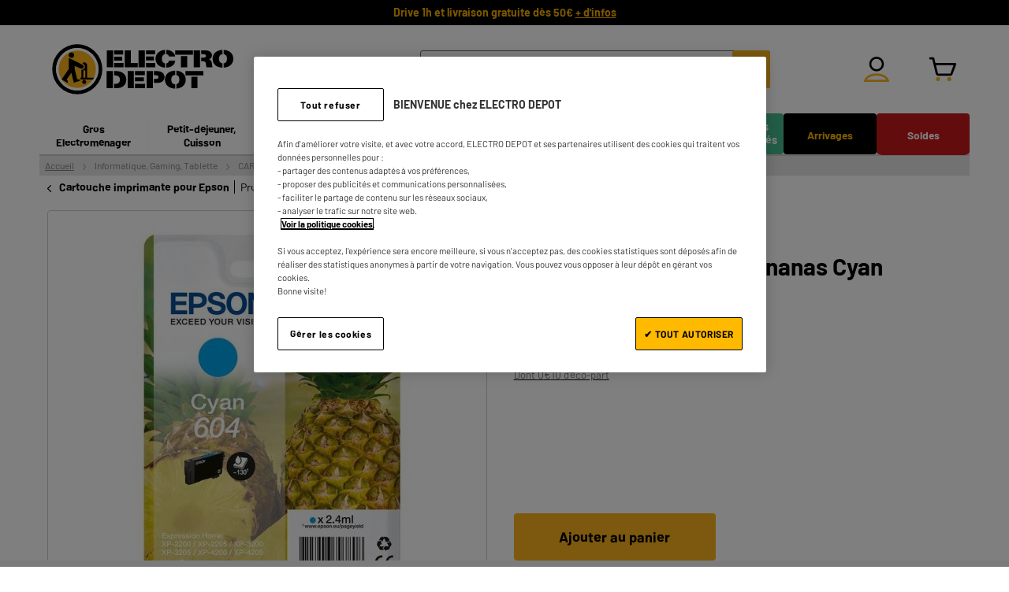

--- FILE ---
content_type: text/html; charset=UTF-8
request_url: https://www.electrodepot.fr/cartouche-epson-604-ananas-cyan.html
body_size: 52113
content:
<!doctype html> <html lang="fr-FR"> <head prefix="og: http://ogp.me/ns# fb: http://ogp.me/ns/fb# product: http://ogp.me/ns/product#"><link href="https://fonts.gstatic.com" rel="preconnect" crossorigin> <style>img.lazyfrz, img.lazyloading {height: 0px}</style> <link href="https://dcinfos-cache.abtasty.com" rel="preconnect" crossorigin> <link href="https://dcinfos.abtasty.com" rel="preconnect" crossorigin> <script>
const _addEventListener = EventTarget.prototype.addEventListener;

const sINPDebug = false;
const sINPElements = [
  ['click','a.ns-img',true, true],
  ['click','div.fs-icon',false, true]
];

EventTarget.prototype.addEventListener = function (type, handler, options) {
  if (
    type &&
    type == "scroll" &&
    ((options && typeof options === "object" && !options.passive) || !options)
  ) {
    if (!options) {
      options = {};
    }
    options.passive = true;
    if(sINPDebug) console.log(`${type} on ${this} was not passive, changing it to passive`);
  }

  //if(sINPDebug) console.log('frz smartinp check event : ',type, this.nodeName,this);
  var sINPOk = false;
  var sINPLoader = false;
  var sINPPreventDefault = false;

  for(var i=0;i < sINPElements.length ; i++) {
    if(type && type === sINPElements[i][0] && this && this.matches && this.matches(sINPElements[i][1])) {
      sINPOk = true;
      sINPLoader = sINPElements[i][2];
      sINPPreventDefault = sINPElements[i][3];
      break;
    }
  }

  // create a new handler which has timing instrumented in
  if (sINPOk) {
    if(sINPDebug) console.log('frz smartinp patch event : ', this, type, handler, options);
    const patchedHandler = (event) => {
      const startTime = Date.now();
        if(sINPDebug) {
          console.log('frz smartinp start');
          console.log('frz smartinp event phase : ', event.eventPhase );
          console.log('frz smartinp type : ', type);
          //console.log('frz smartinp event : ', event);
          console.log('frz smartinp this : ', this);
        }
        
        if(sINPLoader) {
          document.getElementById("frzloader").style.visibility = "visible";
          document.getElementById("frzloader").style.animation = "frztransition 0.5s linear 0s,gradient 4s ease infinite";
          setTimeout(function() {
            document.getElementById("frzloader").style.visibility = "hidden";
            document.getElementById("frzloader").style.animation = "";
          },1000);
        }

        setTimeout(function () {
          if(sINPDebug) console.log('frz smartinp handler start');
        
          handler(event);
          
          document.getElementById("frzloader").style.visibility = "hidden";
          document.getElementById("frzloader").style.animation = "";

          if(sINPDebug) console.log('frz smartinp handler end');
        }, 10);

        if(sINPPreventDefault) {
          event.preventDefault();
        }

        if(sINPDebug) console.log('frz smartinp end');

        const endTime = Date.now();
        if(sINPDebug) console.log(endTime - startTime, 'ms');
        return;
    };
    return _addEventListener.apply(this, [type, patchedHandler, options]);
  } else {
    return _addEventListener.apply(this, [type, handler, options]);
  }
};
</script> <style>
.catalog-product-view .image-slideshow .thumbnail-slider .splide__track {
    width: 100%;
    display: inline;
}

/*.catalog-product-view .image-slideshow .thumbnail-slider .splide__list .splide__slide {
    visibility: visible !important;
    max-width: 21.324%;
    margin-right: 10px;
}*/
/*FIX CLS header*/    
header.page-header.geo-header-scrolling {
margin-bottom: 54px;
}

/*FIX PushCrossSell*/  
div[data-vue-component="CrossSellPush"], #relatedproducts .carousel_section {
    min-height: 470px;
}
</style><meta name="viewport" content="width=device-width, initial-scale=1, maximum-scale=1.0, user-scalable=no"><link rel="preload" as="image" href="https://www.electrodepot.fr/media/catalog/product/cache/658b581ef34fca3e4a094205b4fee287/P976433.jpg" fetchpriority="high"> <link rel="stylesheet" type="text/css" media="all" href="https://www.electrodepot.fr/static/version1768898985/_cache/merged/4e718b5d51bcdd001f514934776fc4f4.min.css"><link rel="stylesheet" type="text/css" media="screen and (min-width: 768px)" href="https://www.electrodepot.fr/static/version1768898985/frontend/Pictime/electrodepot/fr_FR/css/styles-l.min.css"><link rel="stylesheet" type="text/css" media="print" href="https://www.electrodepot.fr/static/version1768898985/frontend/Pictime/electrodepot/fr_FR/css/print.min.css"><link rel="stylesheet" type="text/css" media="all" href="https://www.electrodepot.fr/webmaster/electrodepot.css?269"><style>
            .grecaptcha-badge {
                visibility: hidden;
            }
        </style><style>
    /* RESET */
    *, ::before, ::after {
        box-sizing: border-box;
    }
    body {
        margin: 0;
        padding: 0;
    }
    li {
        list-style-type: none;
    }
    .ems-desktop {
        display: none;
    }
    .ems-mobile {
        display: none;
    }
    .ems-tablet {
        display: none;
    }
    ul {
        padding-left: 0;
    }
    /* list-page */
    .productlist-product .sticky-toolbar-wrapper {
        min-height: 58px;
    }
    .productlist-tags {
        min-height: 40px;
        margin: 16px 0 16px;
    }
    /* product-page */
    #relatedproducts {
        min-height: 940px;
        @media (max-width: 767px) {
            min-height: 789px;
        }
    }
    div[data-vue-component="CrossSellPush"], #relatedproducts .carousel_section {
        min-height: 470px;
    }
    /* checkout */
    .checkout-index-index .header {
        padding-top: 16px;
    }
    @media (max-width: 1179px) {
        .checkout-index-index .header {
            font-size: 15.12px;
        }
    }
    .checkout-index-index .header.content {
        padding: 0;
        display: flex;
        align-items: center;
        flex-wrap: wrap;
    }
    @media screen and (min-width: 768px) {
        .checkout-index-index .header.content {
            justify-content: flex-start;
        }
    }
    .checkout-index-index .header.content .logo {
        margin-left: 16px;
        flex: none;
    }
    .checkout-index-index .header.content .logo img {
        height: 32px;
        width: auto;
    }
    @media (min-width: 1180px), print {
        .checkout-index-index .header.content .logo,
        .checkout-index-index .header.content .logo img
        {
            height: 64px;
        }
    }
    @media screen and (min-width: 990px) {
        .checkout-index-index .header.content .logo {
            margin: 0;
        }
    }
    .checkout-index-index .page-header {
        padding-top: 16px;
        position: static;
        min-height: 0;
        box-shadow: none;
        background: transparent;
    }
    .checkout-index-index .header_block {
        display: flex;
        flex: auto;
        align-items: center;
        justify-content: center;
    }
    @media screen and (min-width: 768px) {
        .checkout-index-index .header_block {
            flex: initial;
        }
    }
    .checkout-index-index .nav-toggle {
        display: none;
    }
    .checkout-index-index .page-title-wrapper {
        border: 0;
        clip: rect(0, 0, 0, 0);
        height: 1px;
        margin: -1px;
        overflow: hidden;
        padding: 0;
        position: absolute;
        width: 1px;
    }
    .checkout-index-index .loading-mask {
        display: none;
    }
    .checkout-index-index .page-wrapper {
        max-width: 1020px;
        margin: 0 auto;
    }
    .checkout-index-index .page-main {
        font-size: inherit !important;
    }
    .checkout-index-index .page-header {
        padding-top: 16px;
    }
    .checkout-index-index .header.content {
        padding: 0;
    }
    .checkout-index-index div.opc-cart-item:first-of-type {
        border-top-right-radius: 4px;
        border-top-left-radius: 4px;
    }
    .hide-me-when-ready {
        position: relative;
        padding-top: 0;
    }
    @media screen and (min-width: 768px) {
        .hide-me-when-ready {
            padding-top: 24px;
        }
    }
    .hide-me-when-ready .step-header {
        font-weight: 700;
        font-size: 1.8rem;
        margin-bottom: 4px;
    }
    .hide-me-when-ready ul {
        z-index: 50;
        position: relative;
        display: flex;
    }
    .hide-me-when-ready ul li span {
        font-size: 16.254px;
    }
    @media screen and (max-width: 767px) {
        .hide-me-when-ready ul {
            display: flex;
            justify-content: space-between;
            margin: 16px;
            gap: 4px;
        }
        .hide-me-when-ready ul li span {
            font-size: 3vw;
            text-align: center;
        }
    }
    @media screen and (min-width: 768px) {
        .hide-me-when-ready ul {
            justify-content: space-between;
            margin: 0 16px;
            font-size: 14px;
            position: absolute;
            bottom: 100%;
            right: 0;
            width: 70%;
            max-width: 711px;
        }
    }
    @media screen and (min-width: 1180px) {
        .hide-me-when-ready ul {
            width: 100%;
            right: -30px;
            bottom: calc(100% + 15px);
        }
        /*.hide-me-when-ready ul:before,
        .hide-me-when-ready ul:before{
            bottom: 6px;
        }*/
    }
    .hide-me-when-ready ul::before {
        content: '';
        display: block;
        position: absolute;
        height: 5px;
        width: 100%;
        background: #dadada;
        border-radius: 3px;
        bottom: 0;
        z-index: 1;
    }
    .hide-me-when-ready ul::after {
        content: '';
        height: 5px;
        width: 5%;
        display: block;
        background: #707070;
        position: absolute;
        border-radius: 3px;
        bottom: 0;
        z-index: 1;
    }
    .hide-me-when-ready ul {
        z-index: 50;
    }
    .hide-me-when-ready ul li:last-of-type {
        margin-right: 16px;
    }
    @media screen and (max-width: 767px) {
        .hide-me-when-ready ul li {
            margin-right: 0;
            display: flex;
            flex-direction: column;
            align-items: center;
        }
    }
    .hide-me-when-ready ul.step1::after {
        width: 5%;
    }
    .hide-me-when-ready ul.step2::after {
        width: 25%;
    }
    .hide-me-when-ready ul.step3::after {
        width: 50%;
    }
    .hide-me-when-ready ul.step4::after {
        width: 75%;
    }
    .hide-me-when-ready ul.step5::after {
        width: 95%;
    }
    .hide-me-when-ready ul li {
        list-style-type: none;
        color: #747474;
        position: relative;
        margin: 0 0 5px;
        font-size: 18.06px;
        padding-bottom: 3px;
    }
    .hide-me-when-ready ul li._active {
        font-weight: 600;
    }
    .hide-me-when-ready ul li._active div {
        color: #747474;
        border-color: #747474;
    }
    .hide-me-when-ready ul li._previous div {
        color: transparent;
        border-color: #747474;
        background-color: #ffffff;
    }
    .hide-me-when-ready ul li._previous div::before {
        content: '';
        display: block;
        width: 8px;
        height: 13px;
        border-style: solid;
        border-color: #f9b31d;
        border-width: 0 2px 2px 0;
        position: absolute;
        transform: rotate(45deg) translate(5px, -3px);
    }
    .hide-me-when-ready ul li._previous.itemclickable span {
        cursor: pointer;
    }
    .hide-me-when-ready ul li._previous.itemnotclickable span {
        cursor: default;
    }
    .hide-me-when-ready ul li div {
        margin-right: 2px;
        background-color: transparent;
        width: 23px;
        font-weight: normal;
        line-height: 19px;
        color: #cfcfcf;
        border: 2px solid #cfcfcf;
        border-radius: 100vh;
        padding: 0;
        display: inline-block;
        text-align: center;
    }
    .hide-me-when-ready .opc-wrapper {
        margin-top: 24px;
        font-size: 14px;
        padding: 0 16px;
    }
    @media (min-width: 768px) {
        .hide-me-when-ready .opc-wrapper {
            width: 68.627461%;
            float: left;
        }
        .hide-me-when-ready .opc-wrapper.opc-wrapper-full {
            width: 100%;
            padding-right: 1.6rem;
        }
    }
    @media screen and (min-width: 768px) {
        .hide-me-when-ready .opc-wrapper {
            padding-right: 39px;
        }
    }
    .hide-me-when-ready section.step {
        margin-bottom: 24px;
    }
    .hide-me-when-ready section.step.currentStep header {
        color: #000;
        padding-bottom: 6px;
    }
    .hide-me-when-ready section.step.futurStep {
        background: transparent;
    }
    .hide-me-when-ready section.step.futurStep header .label {
        font-weight: normal;
    }
    .hide-me-when-ready section.step header {
        font-size: 20px;
        position: relative;
        color: #707070;
    }
    .hide-me-when-ready section.step header span {
        font-weight: bold;
    }
    @media screen and (min-width: 768px) {
        .hide-me-when-ready section.step header span {
            max-width: 85%;
            display: inline-block;
            font-size: 20px;
        }
    }
    .hide-me-when-ready section.step header span.opc-qty {
        font-weight: 400;
        font-size: 14px;
    }
    .hide-me-when-ready section.step header img {
        max-height: 16px;
        vertical-align: middle;
    }
    .hide-me-when-ready .opc-sidebar {
        padding: 0 10.5px;
        margin: 18px 0 0;
        z-index: 1;
    }
    @media (min-width: 768px) {
        .hide-me-when-ready .opc-sidebar {
            padding: 0 9.45px;
            width: 31.372549%;
            float: right;
        }
    }
    @media screen and (min-width: 768px) {
        .hide-me-when-ready .opc-sidebar {
            position: sticky;
            margin-top: 13.86px;
            font-size: 12.6px;
            top: 10px;
        }
    }
    @media screen and (min-width: 990px) {
        .hide-me-when-ready .opc-sidebar {
            font-size: 14px;
            margin-top: 14px;
            padding: 0 10.5px;
        }
    }
    .hide-me-when-ready .opc-summary {
        background-color: #ffffff;
        border: 1px solid #cdcdcd;
    }
    .hide-me-when-ready header,
    .hide-me-when-ready ol {
        position: relative;
    }
    .hide-me-when-ready .opc-summary header {
        cursor: pointer;
        font-size: 16.8px;
        font-weight: 700;
        padding: 8px 8.4px;
    }
    @media (max-width: 1180px) {
        .hide-me-when-ready .opc-summary header {
            font-size: 16.8px;
            padding: 8px;
        }
    }
    @media (max-width: 989px) {
        .hide-me-when-ready .opc-summary header {
            font-size: 15.12px;
            padding: 8px 7.56px;
        }
    }
    @media (max-width: 767px) {
        .hide-me-when-ready .opc-summary header {
            font-size: 16.8px;
            padding: 8px 8.4px;
        }
    }
    .hide-me-when-ready .opc-summary header span {
        font-weight: normal;
        font-size: 12.096px;
    }
    @media (min-width: 990px) {
        .hide-me-when-ready .opc-summary header span {
            font-size: 13.44px;
        }
    }
    .hide-me-when-ready .opc-summary header .ed-icon-right_arrow {
        position: absolute;
        right: 7px;
        top: 12px;
    }
    .hide-me-when-ready .summary-total {
        padding: 0 10px;
        border-top: 1px solid #cdcdcd;
    }
    .hide-me-when-ready .summary-total-items {
        line-height: 1.8;
    }
    .hide-me-when-ready .summary-total-block {
        line-height: 1;
    }
    .hide-me-when-ready .summary-total-hors_frais {
        display: inline-block;
        font-size: 0.824em;
        margin-top: 4px;
    }
    .hide-me-when-ready total {
        line-height: 42px;
    }
    .hide-me-when-ready .summary-total sup {
        font-size: 21px;
        bottom: 0;
    }
    @media (max-width: 989px) {
        .hide-me-when-ready .summary-total sup {
            font-size: 16.2846px
        }
    }
    .hide-me-when-ready table {
        width: 100%;
        border-collapse: collapse;
        border-spacing: 0;
        max-width: 100%;
    }
    .hide-me-when-ready th,
    .hide-me-when-ready td {
        padding: 0;
        vertical-align: middle;
    }
    .hide-me-when-ready th {
        font-weight: normal;
        font-size: 1em;
        text-align: left;
    }
    .hide-me-when-ready td {
        font-size: 24px;
        text-align: right;
    }
    @media screen and (min-width: 990px) {
        .hide-me-when-ready td {
            font-size: 35.994px;
        }
    }
    .hide-me-when-ready .total {
        line-height: 3em;
    }
    .hide-me-when-ready .total th,
    .hide-me-when-ready .total td {
        font-weight: 700;
    }
    .hide-me-when-ready .total th {
        font-size: 16.38px;
    }
    @media screen and (min-width: 990px) {
        .hide-me-when-ready .total th {
            font-size: 18.2px;
        }
    }
    @media screen and (max-width: 767px) {
        .hide-me-when-ready .total th {
            font-size: 18.2px;
        }
    }
    @media screen and (max-width: 1180px) {
        .hide-me-when-ready .total th {
            line-height: 37.8px;
        }
    }
    .hide-me-when-ready .total td {
        font-size: 20px;
    }
    @media screen and (min-width: 768px) {
        .hide-me-when-ready .total td {
            font-size: 24.3054px;
        }
    }
    @media screen and (min-width: 990px) {
        .hide-me-when-ready .total td {
            font-size: 35.994px;
        }
    }
    .hide-me-when-ready .loader {
        color: #000000;
        position: relative;
        height: 65px;
        margin: auto;
        width: 65px;
    }
    .hide-me-when-ready .loader div {
        transform-origin: 32px 32px;
        animation: loader 1.2s linear infinite;
    }
    .hide-me-when-ready .loader div:after {
        content: " ";
        display: block;
        position: absolute;
        top: 3px;
        left: 29px;
        width: 5px;
        height: 14px;
        border-radius: 20%;
        background-color: #535353;
    }
    .hide-me-when-ready .loader div:nth-child(1) {
        transform: rotate(0deg);
        animation-delay: -1.1s;
    }
    .hide-me-when-ready .loader div:nth-child(2) {
        transform: rotate(30deg);
        animation-delay: -1s;
    }
    .hide-me-when-ready .loader div:nth-child(3) {
        transform: rotate(60deg);
        animation-delay: -0.9s;
    }
    .hide-me-when-ready .loader div:nth-child(4) {
        transform: rotate(90deg);
        animation-delay: -0.8s;
    }
    .hide-me-when-ready .loader div:nth-child(5) {
        transform: rotate(120deg);
        animation-delay: -0.7s;
    }
    .hide-me-when-ready .loader div:nth-child(6) {
        transform: rotate(150deg);
        animation-delay: -0.6s;
    }
    .hide-me-when-ready .loader div:nth-child(7) {
        transform: rotate(180deg);
        animation-delay: -0.5s;
    }
    .hide-me-when-ready .loader div:nth-child(8) {
        transform: rotate(210deg);
        animation-delay: -0.4s;
    }
    .hide-me-when-ready .loader div:nth-child(9) {
        transform: rotate(240deg);
        animation-delay: -0.3s;
    }
    .hide-me-when-ready .loader div:nth-child(10) {
        transform: rotate(270deg);
        animation-delay: -0.2s;
    }
    .hide-me-when-ready .loader div:nth-child(11) {
        transform: rotate(300deg);
        animation-delay: -0.1s;
    }
    .hide-me-when-ready .loader div:nth-child(12) {
        transform: rotate(330deg);
        animation-delay: 0s;
    }
    @keyframes loader {
        0% {
            opacity: 1;
        }
        100% {
            opacity: 0;
        }
    }
    .ed-icon-right_arrow-grey::before {
        background: url('https://www.electrodepot.fr/static/version1768898985/frontend/Pictime/electrodepot/fr_FR/icons/svg/right_arrow-grey.svg');
        background-position-x: 0%;
        background-position-y: 0%;
        background-repeat: no-repeat;
        background-size: cover;
        height: 14px;
        width: 12px;
    }
</style><style>
.header-reassurance {display:inline-block;width:100%;margin:auto;overflow:hidden;position:relative;box-sizing:border-box;line-height:32px}
.header-reassurance__element {margin-right: 0;}
.header.panel {height: auto;max-height: 80px;background:black;}
.header.panel a {color:#fab000;}
.preheader {max-width: 100%;padding:0;height:32px}

@media screen and (min-width: 768px) {
.header.panel {height: 32px;}
   }
</style><style type="text/css">.search__autocomplete-results[data-v-28e4c288]{display:none;height:0}.search__autocomplete-results.active[data-v-28e4c288]{display:block;height:100%;position:relative}@media(min-width: 990px){.search__autocomplete-results.active[data-v-28e4c288]{height:auto}}.search__autocomplete-results.active .search__autocomplete-results_content[data-v-28e4c288]{position:fixed;overflow-y:scroll;left:0;right:0;top:49px;height:calc(100% - 49px);padding:16px;margin-top:2px;background-color:#fff}@media(min-width: 990px){.search__autocomplete-results.active .search__autocomplete-results_content[data-v-28e4c288]{position:absolute;top:0;display:flex;overflow:hidden;width:680px;max-height:684px;height:auto;padding:0;border:1px solid #666;border-radius:0 0 8px 8px;margin-top:-1px}}.search__autocomplete-results.active .search__autocomplete-results_no-results[data-v-28e4c288]{margin:auto}@media(min-width: 990px){.search__autocomplete-results_history[data-v-28e4c288]{margin:24px;width:100%}}.search__autocomplete-results_history ul[data-v-28e4c288]{display:flex;flex-wrap:wrap;margin:0}.search__autocomplete-results_history .search-item[data-v-28e4c288]{position:relative;width:100%}@media(min-width: 990px){.search__autocomplete-results_suggest[data-v-28e4c288]{flex:auto;margin-top:24px}}.search__autocomplete-results_suggest-content[data-v-28e4c288]{margin-bottom:0}.search__autocomplete-results_suggest-content[data-v-28e4c288]::-webkit-scrollbar{width:4px}.search__autocomplete-results_suggest-content[data-v-28e4c288]::-webkit-scrollbar-track{border-radius:2px}.search__autocomplete-results_suggest-content[data-v-28e4c288]::-webkit-scrollbar-thumb{background-color:#7d7d7d;border-radius:2px;background-clip:padding-box;border:solid 0 rgba(0,0,0,0)}.search__autocomplete-results_suggest-content[data-v-28e4c288]::-webkit-scrollbar-thumb:hover{background-color:#7d7d7d}@media(min-width: 990px){.search__autocomplete-results_suggest-content[data-v-28e4c288]{overflow-y:scroll;height:calc(100% - 33px);padding-right:12px;margin-right:4px}}.search__autocomplete-results .title[data-v-28e4c288]{display:flex;justify-content:space-between;font-size:1.6rem;font-weight:700;line-height:1.5em;margin-bottom:.8rem}@media(min-width: 990px){.search__autocomplete-results .title[data-v-28e4c288]{padding-top:0;margin-right:24px}}.search__autocomplete-results .title span[data-v-28e4c288]{display:flex}.search__autocomplete-results .title span.search-result[data-v-28e4c288]{font-weight:400;font-size:.875em;text-decoration:underline;cursor:pointer;padding-right:8px;position:relative}.search__autocomplete-results .title span.search-result[data-v-28e4c288]::before{font-size:.63em;position:absolute;right:-2px;top:9px;height:10px}.search__autocomplete-results .delete-one[data-v-28e4c288]{float:right;padding-top:5px}@media(min-width: 990px){.search__autocomplete-results_store[data-v-28e4c288]{margin:24px}}@media(min-width: 990px){.search__autocomplete-results_find[data-v-28e4c288]{flex:0 0 207px;border-right:1px solid #ccc;padding:24px 0 0 24px;margin-right:24px}}.search__autocomplete-results .search__autocomplete-results_list .search__autocomplete-results_list--suggestions[data-v-28e4c288]{line-height:25px}.search__autocomplete-results .search__autocomplete-results_list .search__autocomplete-results_list--suggestions[data-v-28e4c288]::before{content:"";background-image:url(http://localhost:8000/static/frontend/Pictime/electrodepot/fr_FR/js/images/28abc373f2d0050c61a7_store.svg);height:24px;width:24px;background-size:24px;padding-right:25px}.search__autocomplete-results .search__autocomplete-results_list li[data-v-28e4c288]::before{content:"";background:url(http://localhost:8000/static/frontend/Pictime/electrodepot/fr_FR/js/images/ec3cc663141b955e8785_search.svg) no-repeat;font-size:1em;display:inline;height:19px;width:16px;margin-right:.6rem}.search__autocomplete-results .reset-items-link[data-v-28e4c288]{cursor:pointer;text-align:right;text-decoration:underline}@media(min-width: 990px){.search__autocomplete-results .reset-items-link[data-v-28e4c288]{margin-top:16px}}.search__autocomplete-results li[data-v-28e4c288]{display:flex;align-items:center;font-size:1.4rem;line-height:1.715em;margin-bottom:1.2rem;list-style:none;cursor:pointer}.search__autocomplete-results li.search__autocomplete-results_list--find[data-v-28e4c288]{align-items:normal}.search__autocomplete-results li[data-v-28e4c288]:last-of-type{margin-bottom:0}.search__autocomplete-results li .search-item-delete[data-v-28e4c288]{position:absolute;right:0}.search__autocomplete-results li.search-item[data-v-28e4c288]::before{content:"";background:url(http://localhost:8000/static/frontend/Pictime/electrodepot/fr_FR/js/images/ec3cc663141b955e8785_search.svg) no-repeat;height:16px;width:16px;margin-right:.6rem}.search__autocomplete-results li.ed-icon-search_default[data-v-28e4c288]::before{width:20px;margin-top:5px}.search__autocomplete-results li.search-product[data-v-28e4c288]{border-bottom:1px solid #ccc;padding:.86em 0;margin:0}.search__autocomplete-results span.search__autocomplete-results_keywords[data-v-28e4c288]{max-width:90%}@media(min-width: 990px){.search__autocomplete-results span.search__autocomplete-results_keywords[data-v-28e4c288]{max-width:150px}}.search__autocomplete-results .search-noresult[data-v-28e4c288]{font-size:12px}.search__autocomplete-results .search-result-link[data-v-28e4c288]{display:flex;align-items:center;justify-content:center;height:48px;width:80%;border:1px solid #fab31e;border-radius:4px;background:#fff;font-size:16px;text-transform:initial;color:#000;margin:1em auto 16px}@media(min-width: 990px){.search__autocomplete-results .search-result-link[data-v-28e4c288]{margin:16px auto 24px}}</style><style type="text/css">.block-search{order:4;font-size:14px;height:40px;flex:100%;margin-top:.85em;border-radius:4px;margin-bottom:17px}@media(min-width: 990px){.block-search{display:inherit;order:3;flex:0 0 444px;margin-top:0;margin-bottom:0}}@media(min-width: 1180px){.block-search{height:48px;margin-left:2em}}.block-search.active{position:fixed;z-index:56;background-color:#fff}@media(max-width: 990px){.block-search.active{top:0;bottom:0;left:0;right:0;margin:0}}@media(min-width: 990px){.block-search.active{width:680px;left:calc((100% - 680px)/2)}}.block-search.active .block-content{margin:12px 16px;background-color:#fff}@media(min-width: 990px){.block-search.active .block-content{margin:0}}.block-content{z-index:10;position:relative;flex:1;height:100%}.block-content .field.search{background:none;width:auto;flex:1;margin-top:0}.block-content .minisearch{display:flex;height:100%;position:relative}.block-content .minisearch.active{width:calc(100% - 36px);z-index:1}@media(min-width: 990px){.block-content .minisearch.active{width:auto}}.block-content .input-text{border:1px solid #666;cursor:text;height:40px}@media(min-width: 1180px){.block-content .input-text{height:48px}}.block-content .input-text::placeholder{color:#ccc;font-family:"Barlow",arial,sans-serif;font-style:italic;font-weight:normal;font-size:14px}.block-content .actions{position:absolute;right:1px;display:block;height:40px;width:40px;margin-right:-1px;border-radius:0 4px 4px 0}@media(min-width: 1180px){.block-content .actions{height:48px;width:48px}}@media(min-width: 990px){.box-overlay::before{content:"";position:fixed;left:0;top:0;height:100%;right:0;background-color:#000;opacity:.5;z-index:-1}}.close-search{display:flex;flex-direction:column;font-size:11px;width:36px;height:36px;align-items:center;position:absolute;top:5px;right:-45px;z-index:10}@media(max-width: 990px){.close-search::before{background:url(http://localhost:8000/static/frontend/Pictime/electrodepot/fr_FR/js/images/26631524b4283e53ee8a_close_v2.svg);content:"@";color:rgba(0,0,0,0) !important;background-repeat:no-repeat;background-position:center;font-size:16px}}</style><style type="text/css">.auto-overflow[data-v-12452675]  .v--modal-box{overflow-y:auto}@media(min-width: 1180px){.products-carousel[data-v-12452675]{margin-top:24px}}.v--modal-overlay[data-v-12452675]{z-index:900}.v--modal-overlay[data-v-12452675]  .v--modal-box{max-height:100vh}.v--modal-overlay[data-v-12452675]  .v--modal-box::-webkit-scrollbar{width:10px}.v--modal-overlay[data-v-12452675]  .v--modal-box::-webkit-scrollbar-track{border-radius:5px}.v--modal-overlay[data-v-12452675]  .v--modal-box::-webkit-scrollbar-thumb{background-color:#ddd;border-radius:5px;background-clip:padding-box;border:solid 3px rgba(0,0,0,0)}.v--modal-overlay[data-v-12452675]  .v--modal-box::-webkit-scrollbar-thumb:hover{background-color:#ddd}.v--modal-overlay[data-v-12452675]  .v--modal-box::-webkit-scrollbar-thumb{border-top-width:15px;border-bottom-width:15px}@media(max-width: 640px){.v--modal-overlay[data-v-12452675]  .v--modal-box{min-height:100vh}}@media(min-width: 640px){.v--modal-overlay[data-v-12452675]  .v--modal-box{border-radius:8px}}.v--modal-overlay[data-v-12452675]  .v--modal-box.enable-overflow{overflow-y:auto}[data-v-12452675] .v--modal-background-click{height:100%;overflow-y:auto}[data-v-12452675] .carousel-container__title{margin-bottom:24px}.todo-cross span[data-v-12452675]{font-weight:700;font-size:50px}.modal-inner-wrap[data-v-12452675]{display:flex;flex-direction:column;width:100%;padding:1.5em 1em .5em;border-radius:8px}@media(min-width: 768px){.modal-inner-wrap[data-v-12452675]{overflow-y:auto;overflow-x:hidden}}.modal-inner-wrap .modal-content[data-v-12452675]{max-height:unset}.modal-inner-wrap .modal-addtocart-success .popin-content-success .success-message[data-v-12452675]{display:flex;justify-content:center;align-items:center}.modal-inner-wrap .modal-addtocart-success .popin-content-success .success-message[data-v-12452675]::before{height:24px;width:24px;margin:0 10px 0 0}.modal-inner-wrap .modal-addtocart-success .popin-content-success .actions[data-v-12452675]{display:flex;flex-wrap:wrap;padding:0;margin:25px 0 16px;gap:16px;z-index:105}@media(max-width: 640px){.modal-inner-wrap .modal-addtocart-success .popin-content-success .actions[data-v-12452675]{margin-bottom:0}}.modal-inner-wrap .modal-addtocart-success .popin-content-success .actions .continue-achat[data-v-12452675]{flex:100%}@media(min-width: 768px){.modal-inner-wrap .modal-addtocart-success .popin-content-success .actions .continue-achat[data-v-12452675]{flex-wrap:nowrap;flex:1;margin-bottom:0}}.modal-inner-wrap .modal-addtocart-success .popin-content-success .actions .continue-achat .continue[data-v-12452675]{border:1px solid #e5e5e5;border-radius:4px;text-decoration:none;margin:0}.modal-inner-wrap .modal-addtocart-success .popin-content-success .actions .continue-achat .continue[data-v-12452675]::before{margin-right:.6em}.modal-inner-wrap .modal-addtocart-success .popin-content-success .actions .goto-checkout[data-v-12452675]{flex:1}.popin-content-product .addtocart-success-product:last-of-type .product-added[data-v-12452675]{border-bottom:1px solid #ccc}.popin-content-product-multi[data-v-12452675]{max-height:calc(100vh - 264px);overflow-x:hidden;overflow-y:scroll}@media(max-width: 479px){.popin-content-product-multi[data-v-12452675]{max-height:calc(100vh - 242px)}}.action-close[data-v-12452675]{border-radius:0;color:rgba(0,0,0,0);font-size:0;padding:0;position:absolute;top:24px;right:24px;text-align:center;background:0 0;border:0;box-shadow:none}.action-close[data-v-12452675]::before{background:#000;content:"";display:block;height:3px;position:absolute;top:50%;left:50%;width:20px;transform:translate(-50%, -50%) rotate(45deg);transition:transform .35s ease}.action-close[data-v-12452675]::after{background:#000;content:"";display:block;height:3px;position:absolute;top:50%;left:50%;width:20px;transform:translate(-50%, -50%) rotate(-45deg);transition:transform .35s ease}.addtocart-success-product_warranties .funding__block-btn[data-v-12452675]{display:flex;align-items:center;justify-content:center;height:50px;width:168px;border:1px solid #e5e5e5;border-radius:4px;background:#fff;cursor:pointer}.addtocart-success-product_warranties .funding__block-btn[data-v-12452675]:hover{background-color:#fff;color:#000}.product-added .product-added--price[data-v-12452675]{flex-shrink:0;margin-right:10px}@media(min-width: 990px){.product-added .product-added--price[data-v-12452675]{margin-right:0}}</style><style type="text/css">.field[data-v-54f05947]{margin-top:20px}.field[data-v-54f05947]:first-child{margin-top:0}.field input[data-v-54f05947]{border:0;height:auto;line-height:2.4rem;color:#757575;width:100%}.field input[data-v-54f05947]:focus{outline:none;box-shadow:none}.field input[data-v-54f05947]::placeholder{color:#757575;font-weight:normal;font-size:1.4rem}.field label[data-v-54f05947]{color:#757575;position:absolute;transition:all .1s linear;left:5px;top:-9px;font-size:1.2rem;background-color:#fff;padding:0 5px;pointer-events:none;overflow:hidden;white-space:nowrap;max-width:96%}.field label[data-v-54f05947]:before{content:"";display:block;position:absolute;background-color:rgba(0,0,0,0);top:0;left:0;right:0;bottom:9px}.field label span[data-v-54f05947]{position:relative}.field .input[data-v-54f05947]{font-family:"Arial",sans-serif;color:#757575;position:relative;border:1px solid #757575;border-radius:2px;display:flex;padding:8px 8px 6px;background:#fff}.field .input.ed-icon-search-input[data-v-54f05947]:before{position:absolute;right:10px;top:9px}.buyback-product-results[data-v-54f05947]{display:flex;flex-direction:column;justify-content:center;align-items:center;padding-top:20px}.buyback-product-results-list[data-v-54f05947]{display:flex;flex-direction:row;flex-wrap:wrap;justify-content:flex-start;align-content:flex-start;gap:10px}.buyback-product-results-list>*[data-v-54f05947]{flex-basis:100%}@media screen and (min-width: 990px){.buyback-product-results-list>*[data-v-54f05947]{flex-basis:calc(50% - 5px)}}.buyback-product-results-list-title[data-v-54f05947]{flex-basis:100%;font-size:1.4rem}</style><style>
.column-categ.block-ems li {
    min-height: initial !important;
}
body .navigation .submenu-ems.link {
	margin: -10px 0 25px 0 !important;
	width: calc(100% -10px) !important;
	background: #f0f0f0;
	padding: 10px !important;
	box-sizing: border-box;
}
.submenu-ems a {
	font: normal 1.36em 'Barlow',sans-serif !important;
	text-transform: initial !important;
}
</style><style>
/*Hide Sous Navigation HP*/
ul.nav-pages-carousel {
    display: none;
}

@media (min-width: 768px) {

.home-page .carousel {margin-bottom: 2em;}
}

    /*Nav mobile BuyBack */
    .nav-sections .section-item-content .navigation ul li.level0.nav-specialClass--reprisedevosappareils {
        background: #2D3DA11A;
        border-bottom: 0;
        background-position-x: 1em !important;
    }

    @media (max-width: 1180px) {
        .nav-sections .section-item-content .navigation .special-nav>li>a {
            padding: .45em 16px !important;
        }
    }
    .nav-sections .section-item-content .navigation ul li.level0.nav-specialClass--reprisedevosappareils .icon-mobile__white::before {
        content: '';
        background: url(https://www.electrodepot.fr/media/wysiwyg/page/buyback/buyback.svg) center no-repeat !important;
        width: 24px;
        height: 24px;
        display: inline-block;
    }
    .nav-sections .section-item-content .navigation ul li.level0.nav-specialClass--reprisedevosappareils .icon-mobile__white svg {
        display: none;
    }
    .nav-sections .section-item-content .navigation ul li.level0.nav-specialClass--reprisedevosappareils a span {
        color: #2d3da1;
    }
    @media only screen and (max-width: 1179px) {
        .nav-sections .section-item-content .navigation ul li.level0.nav-specialClass--reprisedevosappareils a:after, .nav-sections .section-item-content .navigation ul li.level0.nav-specialClass--reprisedevosappareils a:after, .nav-sections .section-item-content .navigation ul li.level0.nav-specialClass--reprisedevosappareils a:after {
            background: url(https://www.electrodepot.fr/media/wysiwyg/page/buyback/fleche_droite_blue.svg);
            background-repeat: no-repeat;
            background-position: center;
        }
        .nav-sections .section-item-content .navigation ul li.level0.nav-specialClass--reconditionnes a:after, .nav-sections .section-item-content .navigation ul li.level0.nav-specialClass--reconditionnes a:after, .nav-sections .section-item-content .navigation ul li.level0.nav-specialClass--reconditionnes a:after {
            background: url(https://www.electrodepot.fr/media/wysiwyg/page/buyback/fleche_droite_white.svg);
            background-repeat: no-repeat;
            background-position: center;
        }
    }
    /* Fix Oney */
    .prodItem .product-info-price .credit-warning {
        color: black;
        font-size: 1.6rem;
        text-transform: uppercase;
    }
    /* 3ème onglet à mettre dans CMS Footer*/ 
    @media (min-width: 1180px) {
    .nav-sections .section-item-content .navigation .special-nav {
        width: 30% !important;
    }
    .nav-sections .section-item-content .navigation ul.categories-nav {
        width: 70% !important;
    }
    }
    
    /*FIX NAV BF MOB ACTIVE*/
    @media only screen and (max-width: 1179px){
    .nav-sections .section-item-content .navigation .special-nav .nav-specialClass--black-friday.active a
    {background: transparent!important;}
    .nav-sections .section-item-content .navigation .special-nav .nav-specialClass--black-friday.active a:after
    {background: url(https://www.electrodepot.fr/static/frontend/Pictime/electrodepot/fr_FR/icons/svg/fleche_droite_yellow.svg)!important;
    background-repeat:no-repeat!important;
    background-position: center!important;
    }
    }
    /* Fix img carrousel IOS */
    .carousel-container .swiper-slide article {
        height: auto !important;
    }
    /* Fix hide "Accès à mon dossier de suivi" dans la page SAV */
    .sav-case-link.sav_border-bottom,.sav-case-link {
        display: none!important;
    }
    /* Fix h2 HP */
        h2.carousel-container__title[data-v-0b2d3735], .carousel-container__title {
            font-size: 2.4rem!important;
        }
    @media screen and (min-width: 1180px) {
        .nav-sections .section-item-content .navigation ul li.level-top.nav-specialClass--soldes a.level-top {
            padding: 3px 0 4.5px !important;border-radius:4px!important;
        }
    .category-item.has-active.level-top.nav-specialClass--soldes {
        border-bottom: none!important;padding: 0 !important;
    }
    }
    
    /* Retirer la barre de scroll page d'accueil*/ 
    .pushproduct {overflow:hidden}
    
    /*Fix boutique Brandt*/
    @media screen and (min-width: 768px) {
    .page-with-filter .column.main {
            width: 100% !important;
        }
    }
    
    /* old style */
      .pos-relative {position: relative;}
      .pos-absolute {position: absolute;}
    
      /*styles octobre 2022*/
      @media screen and (max-width: 767px) {
        .footer-content {
          padding: 10px;
        }
      }
    
      /* FIX SAV */
      .sav__module.sav__contact+.sav__module.sav_store_rdv {
        display: none !important;
      }
    
      /* Fix flap le prix bas */
      .productlist-item--flap.le_prix_bas {
        background: #c5da37;
      }
    
      /* Fix taille icone categorie */
      .hp-entree-categorie svg {
        max-width: 24px;
        min-width: 24px;
      }
    
      /*FIX h3 en titre*/
      .moyenTitre {
        font-weight: bold;
        margin: 0 0 1rem 0;
        line-height: 1.1;
        font-size: 1.8rem;
      }
    
      /* FIX h2 en titre */
      .grandTitre {
        font-family: 'barlow', arial, sans-serif;
        font-size: 2.1em;
        font-weight: bold;
        text-transform: uppercase;
        line-height: 1.1;
      }
    
      .grandTitreMinuscule {
        font-family: 'barlow', arial, sans-serif;
        font-size: 2.1em;
        font-weight: bold;
        text-transform: lowercase;
        line-height: 1.1;
      }
    
      /*FIX CAAST ONE TRUST*/
      #onetrust-consent-sdk {
        position: relative;
        z-index: 10000000000;
      }
    
      #onetrust-consent-sdk~#caast-modal__main {
        z-index: 1000000000;
        position: relative;
      }
    
      /*FIX fleche energétique*/
      .energy__class .cls-3,
      .cls-5,
      .cls-7 {
        font-family: 'barlow', sans-serif;
      }
    
      .footer .footer-assurance svg {
        max-width: 70.5px;
        margin: 0 0 5px 0;
      }
    
      .header.right {
        top: 20px;
      }
        .mz-thumb img {
          visibility: visible !important;
        }
    
        /*Fix visionneuse images produit*/
        .splide {
          visibility: visible;
        }
    
        .splide__list {
          max-width: 100%;
          display: flex;
        }
    
        .splide__slide {
          max-width: 100%;
        }
    
        #image-slideshow-thumbnail-slider .splide {
          visibility: hidden;
        }
    
        #image-slideshow-thumbnail-slider {
          max-height: 100px;
        }
    
        @media screen and (max-width:1180px) {
          .splide__list {
            display: flex;
          }
    
          .splide__slide {
            margin-right: 10px;
          }
        }
    
        /*Fix portail brand sur page liste*/
        .portail-brands .brand {
          border-bottom: none !important;
          width: 33% !important;
          height: 8.8em !important;
        }
    
        .brand-link .logo-image {
          max-width: 210px;
          margin-top: 20px !important;
        }
    
        .brand:nth-child(3) {
          border-right: none !important;
        }
    
        .brand-logo {
          width: 80%;
          margin: 13% 10%;
        }
    
        /*fix gellule filtres*/
        .am-ranges input[type="radio"] {
          display: none;
        }
    
        /*fix btn onetrust dans footer*/
        .footer #ot-sdk-btn.ot-sdk-show-settings {
          padding: 0;
          background: none !important;
          border: none;
          text-align: left;
          font-weight: normal !important;
          font-size: 1em;
          font-family: Barlow, arial, sans-serif;
          line-height: 1em;
          color: #000;
        }
    
        .footer #ot-sdk-btn.ot-sdk-show-settings:hover {
          text-decoration: underline;
          color: #000;
        }
    
        @media screen and (min-width:990px) {
          .carousel-mdd .slick-track {
            width: 100% !important;
          }
    
          .carousel-mdd .slick-slide:first-child {
            margin: 0 !important;
          }
    
          .carousel-mdd .slick-slide {
            margin: 0 0 0 4%;
            min-width: 16.5%;
          }
        }
    
        /* Fix casse mobile sur FP*/
        .prodItem__warranty-item.garantie-mobile #mobile-warranty-popin-content {
          display: none;
        }
    
        /* Supp. block info érronée page succes commande */
        .checkout-onepage-success .block-success+.block-success {
          display: none;
        }
    
        /*Test One Trust*/
        #onetrust-banner-sdk #onetrust-policy-title {
          font-size: 1.3em;
        }
    
        .ot-sdk-container button {
          font-size: 1.2rem !important;
          background: #FFF !important;
        }
    
        @media screen and (max-width: 600px) {
          .ot-sdk-container button {
            width: 100% !important;
          }
    
          #onetrust-banner-sdk #onetrust-policy-title {
            width: calc(100% - 44px) !important;
          }
        }
    
        .nav-sections .section-item-content .navigation ul li.nav-specialClass--reconditionnes,
        .nav-sections .section-item-content .navigation ul li.nav-specialClass--reconditionnes a {
          background: #44bc91 !important;
        }
    
        .nav-specialClass--reconditionnes .level-top {
          font-size: 1.2em !important;
          color: #FFF !important;
        }
    
        @media all and (min-width:1180px) {
          .nav-sections .section-item-content .navigation ul li.level0.nav-specialClass--reconditionnes {
            border-radius: 4px !important;
            font-size: 0.85em;
            border: 0 !important;
          }
    
          .nav-sections .section-item-content .navigation .special-nav .level0:first-child {
            border-radius: 4px !important;
          }
    
          .nav-sections .section-item-content .navigation .special-nav {
            width: 20%;
          }
    
          .nav-sections .section-item-content .navigation ul.categories-nav {
            width: 80%;
          }
        }
    
        @media all and (max-width:1180px) {
          .nav-sections .section-item-content .navigation .special-nav>li>a {
            padding: .45em 16px .45em 16px !important;
          }
        }
    
        /*.nav-sections .section-item-content .navigation .special-nav li.nav-specialClass--premiers-prix {
            background: #FFBA00 !important;
            color: #000 !important;
            border-radius: 0 3px 3px 0;
        }
        
        .nav-sections .section-item-content .navigation .special-nav li.nav-specialClass--premiers-prix a {
            background: #FFBA00 !important;
            color: #000 !important;
        }
        
        .nav-sections .section-item-content .navigation .special-nav li.nav-specialClass--premiers-prix svg {
            opacity: 0;
        }
        
        .nav-sections .section-item-content .navigation .special-nav li.nav-specialClass--premiers-prix .icon-mobile::after {
            content: '';
            background-image: url("data:image/svg+xml,%3C%3Fxml version='1.0' encoding='utf-8'%3F%3E%3C!-- Generator: Adobe Illustrator 26.2.0, SVG Export Plug-In . SVG Version: 6.00 Build 0) --%3E%3Csvg version='1.1'
                                                                                                                            xmlns='http://www.w3.org/2000/svg'
                                                                                                                            xmlns:xlink='http://www.w3.org/1999/xlink' x='0px' y='0px' viewBox='0 0 24 24' style='enable-background:new 0 0 24 24;' xml:space='preserve'%3E%3Cstyle type='text/css'%3E .st0%7Bdisplay:none;%7D .st1%7Bdisplay:inline;%7D .st2%7Bfill:none;stroke:%23000;stroke-width:1.6259;stroke-linecap:round;stroke-linejoin:round;stroke-miterlimit:10;%7D .st3%7Bfill:none;stroke:%23FFF;stroke-width:1.5;stroke-linecap:round;stroke-linejoin:round;stroke-miterlimit:10;%7D .st4%7Bfill:none;stroke:%23FFBA00;stroke-width:0.9914;stroke-linecap:round;stroke-linejoin:round;stroke-miterlimit:10;%7D .st5%7Bfill:none;stroke:%23FFFFFF;stroke-width:1.6259;stroke-linecap:round;stroke-linejoin:round;stroke-miterlimit:10;%7D .st6%7Bdisplay:inline;fill:none;stroke:%23FFBA00;stroke-width:1.6259;stroke-linecap:round;stroke-linejoin:round;stroke-miterlimit:10;%7D .st7%7Bfill:none;stroke:%23FFBA00;stroke-linecap:round;stroke-linejoin:round;stroke-miterlimit:10;%7D .st8%7Bdisplay:inline;fill:none;stroke:%23FFFFFF;stroke-width:1.6259;stroke-linecap:round;stroke-linejoin:round;stroke-miterlimit:10;%7D%0A%3C/style%3E%3Cg id='Calque_2' class='st0'%3E%3Crect class='st1' width='24' height='24'/%3E%3C/g%3E%3Cg id='Calque_4'%3E%3Ccircle class='st2' cx='14.83' cy='7.69' r='6.27'/%3E%3Cpath class='st3' d='M16.38,10.46c-0.44,0.24-0.95,0.37-1.48,0.37c-1.74,0-3.15-1.41-3.15-3.15s1.41-3.15,3.15-3.15 c0.57,0,1.1,0.15,1.56,0.41'/%3E%3Cg%3E%3Cg%3E%3Cline class='st4' x1='12.32' y1='6.84' x2='15.01' y2='6.84'/%3E%3Cline class='st4' x1='12.32' y1='8.81' x2='15.01' y2='8.81'/%3E%3C/g%3E%3Cg%3E%3Cline class='st3' x1='12.32' y1='6.84' x2='15.01' y2='6.84'/%3E%3Cline class='st3' x1='12.32' y1='8.81' x2='15.01' y2='8.81'/%3E%3C/g%3E%3C/g%3E%3Cpath class='st5' d='M16.57,16.94l5.51-1.26c0,0,0.93-0.04,0.51,0.94c-1.19,0.79-6.66,3.68-8.58,4.69 c-0.43,0.23-0.93,0.29-1.4,0.17l-5.32-1.31c-0.5-0.12-1.03-0.05-1.48,0.19l-2.84,1.56l-1.9-4.01l5.7-2.62c0,0,1.11-0.46,2.86,0 c1.75,0.46,4.18,1.75,4.18,1.75c0.81,0.29,0.65,1.52-0.1,1.46L9.8,18.22'/%3E%3C/g%3E%3Cg id='Calque_5' class='st0'%3E%3Cpath class='st6' d='M17.08,14.82c0,4.12-3.34,7.46-7.46,7.46s-7.46-3.34-7.46-7.46c0-3.02,1.97-5.67,4.41-6.8'/%3E%3Cpath class='st6' d='M11.46,18.12c-0.53,0.28-1.13,0.44-1.77,0.44c-2.07,0-3.75-1.68-3.75-3.75s1.68-3.75,3.75-3.75 c0.67,0,1.3,0.18,1.85,0.49'/%3E%3Cg class='st1'%3E%3Cg%3E%3Cline class='st7' x1='6.63' y1='13.81' x2='9.83' y2='13.81'/%3E%3Cline class='st7' x1='6.63' y1='16.11' x2='9.83' y2='16.11'/%3E%3C/g%3E%3Cg%3E%3Cline class='st2' x1='6.63' y1='13.81' x2='9.83' y2='13.81'/%3E%3Cline class='st2' x1='6.63' y1='16.11' x2='9.83' y2='16.11'/%3E%3C/g%3E%3C/g%3E%3Cpath class='st8' d='M5.41,2.04C8.07,4.71,9.37,6,12.03,8.67c0.46,0.46,1.54-4.8,2-4.34c2.46,2.46,4.92,4.92,7.39,7.39'/%3E%3Cpolyline class='st8' points='22.03,6.19 22.03,12.35 15.88,12.35 '/%3E%3C/g%3E%3C/svg%3E%0A");
            width: 26px;
            height: 24px;
            display: inline-block;
            position: absolute;
            top: 20px;
            left: 16px;
        }
        
        .nav-sections .section-item-content .navigation .special-nav .level-top.nav-specialClass--premiers-prix a:after {
            color: #000;
        }*/
        .carousel-mdd .slick-arrow {
          display: none !important;
        }
    
        @media (min-width: 1px) {
          .logo-capital-img {
            width: 50% !important;
            max-width: 120px !important;
          }
        }
    
        .footer-content > div+div::before {
          min-height: 0 !important;
        }
    
        .footer-reward div + div::before {
          content: none !important;
        }
    
        .logo-capital-text-bold {
          font-weight: bold;
          line-height: 1.1;
          font-size: 1rem;
        }
    
        .footer-reward p {
          font-weight: bold;
          line-height: 1.1;
          font-size: 1rem;
        }
    
        .logo-capital-a {
          text-decoration: none;
        }
    
        .footer-reward div {
          padding: 0 0 15px 0 !important;
        }
    
        .footer-reward img {
          width: unset !important;
        }
    
        .footer-reward a {
          display: inline-block;
        }
        .gptw-img {
          max-width: 73px;
          max-height: 73px;
        }
        .nos-magasins .pos-absolute {
          top:65%;
          left: 50%;
          right: 0;
        }
        @media (min-width: 768px) {
          .nos-magasins .pos-absolute {
            top:55%;
            left: 37%;
          }
        }
        @media (min-width: 992px) {
          .nos-magasins .pos-absolute {
            top:65%;
          }
        }
    /* old style */
    
    /* new style */
    /*CSS en mobile first*/
    
    /* normalize */
    #footer-ED .col-lg-1, #footer-ED .col-lg-10, #footer-ED .col-lg-11, #footer-ED .col-lg-12, #footer-ED .col-lg-2, #footer-ED .col-lg-3, #footer-ED .col-lg-4, #footer-ED .col-lg-5, #footer-ED .col-lg-6, #footer-ED .col-lg-7, #footer-ED .col-lg-8, #footer-ED .col-lg-9, #footer-ED .col-md-1, #footer-ED .col-md-10, #footer-ED .col-md-11, #footer-ED .col-md-12, #footer-ED .col-md-2, #footer-ED .col-md-3, #footer-ED .col-md-4, #footer-ED .col-md-5, #footer-ED .col-md-6, #footer-ED .col-md-7, #footer-ED .col-md-8, #footer-ED .col-md-9, #footer-ED .col-sm-1, #footer-ED .col-sm-10, #footer-ED .col-sm-11, #footer-ED .col-sm-12, #footer-ED .col-sm-2, #footer-ED .col-sm-3, #footer-ED .col-sm-4, #footer-ED .col-sm-5, #footer-ED .col-sm-6, #footer-ED .col-sm-7, #footer-ED .col-sm-8, #footer-ED .col-sm-9, #footer-ED .col-xs-1, #footer-ED .col-xs-10, #footer-ED .col-xs-11, #footer-ED .col-xs-12, #footer-ED .col-xs-2, #footer-ED .col-xs-3, #footer-ED .col-xs-4, #footer-ED .col-xs-5, #footer-ED .col-xs-6, #footer-ED .col-xs-7, #footer-ED .col-xs-8, #footer-ED .col-xs-9, #footer-ED .row {float: none; padding-right: 0;padding-left: 0;margin-right: 0;margin-left: 0;}
    #footer-ED ul,#footer-ED ul li,#footer-ED p,#footer-ED img,#footer-ED a {margin-top: 0;margin-bottom: 0;margin-right: 0;margin-left: 0;padding-right: 0;padding-left: 0;padding-top: 0;padding-bottom: 0;border: none;}
    #footer-ED h1,#footer-ED h2,#footer-ED h3,#footer-ED h4,#footer-ED h5,#footer-ED a,#footer-ED ul li,#footer-ED ul li a,#footer-ED ul li button,#footer-ED span,#footer-ED #ot-sdk-btn.ot-sdk-show-settings,#footer-ED p,#footer-ED a {color: #ffffff;text-align: center;margin-bottom: 0;margin: 0; font-weight:inherit;}
    
    /* remplacé par le display flex ou display grid */
    /* global */
    /* flex */
    #footer-ED .disp-flex {display: flex;flex-wrap: wrap;justify-content: inherit;align-items: center;} 
    /* grid */
    #footer-ED .disp-grid {display: grid;grid-template-rows: auto;grid-auto-rows: minmax(10em, auto);}
    #footer-ED .disp-grid.grid-auto-rows {grid-auto-rows: minmax(10em, auto);}
    #footer-ED .disp-grid.grid-template-columns-auto-fit {grid-template-columns: repeat(auto-fit, minmax(11em, 1fr));}
    #footer-ED .disp-grid.grid-template-columns-auto-fill {grid-template-columns: repeat(auto-fill, minmax(11em, 1fr));}
    /* styles flex & grid */
    #footer-ED .justify-content-center {justify-content: center;}
    #footer-ED .justify-content-space-between {justify-content: space-between;}
    #footer-ED .justify-content-space-around {justify-content: space-around;}
    #footer-ED .justify-content-space-evenly {justify-content: space-evenly;}
    #footer-ED .align-items-center {align-items: center;}
    #footer-ED .align-items-baseline {align-items: baseline;}
    #footer-ED .align-self-baseline {align-self: baseline;}
    #footer-ED .align-self-center {align-self: center;}
    #footer-ED section.section.disp-grid.grid-template-columns-auto-fit.grid-contact.footer-news-media {grid-template-columns: repeat(auto-fit, minmax(20em, 1fr));}
    /* commun */
    #footer-ED .margin-responsive {padding-bottom: 4rem;}
    #footer-ED .mx-auto {margin: 0 auto;}
    #footer-ED .text-align-center {text-align: center;}
    #footer-ED .border {border: 1px solid rgba(255, 255, 255, .1); margin-bottom: 3rem;}
    #footer-ED .border-left-none {border-left: none;}
    #footer-ED .border-right-none {border-right: none;}
    #footer-ED .border-spacer {border-width: 0;border-color: rgba(255, 255, 255, .1);border-style: solid;display: block;}
    #footer-ED .border-spacer.border-spacer-top {border-top-width: 1px;}
    #footer-ED .border-spacer.border-spacer-right {border-right-width: 1px;margin-left: 1rem;}
    #footer-ED .border-spacer.border-spacer-bottom {border-bottom-width: 1px;margin-bottom: 1rem;}
    #footer-ED .border-spacer.border-spacer-left {border-left-width: 1px;margin-right: 1rem;}
    #footer-ED .border-spacer.w-100 {width: 100%;margin: 1rem auto;display: inline-block}
    #footer-ED .flex-1 {flex: 1;}
    #footer-ED .flex-2 {flex: 2;}
    #footer-ED .flex-3 {flex: 3;}
    #footer-ED .flex-4 {flex: 4;}
    #footer-ED .flex-5 {flex: 5;}
    #footer-ED .img-size {height: 6rem;}
    #footer-ED .svg-size-5rem {width: 5rem;}
    #footer-ED .svg-size-6rem {width: 6rem;}
    #footer-ED .svg-size-7rem {width: 7rem;}
    #footer-ED .svg-size-8rem {width: 8rem;}
    #footer-ED .svg-size-9rem {width: 9rem;}
    #footer-ED .svg-size-10rem {width: 10rem;}
    #footer-ED .svg-size-11rem {width: 11rem;}
    #footer-ED .svg-size-12rem {width: 12rem;}
    #footer-ED .pos-0 {position: absolute;top: 0;left: 0;right: 0;}
    #footer-ED .bloc {height: 100%;max-height: 100%;}
    /* text-align left */
    #footer-ED ul li,
    #footer-ED ul li a,
    #footer-ED .footer-deep .footer-title {text-align: left;}
    /* custom footer */
    #footer-ED {background-color: rgba(0, 0, 0, .9);padding: 1rem;}
    #footer-ED .inner {margin:.5rem;}
    #footer-ED .footer-sentence h2,
    #footer-ED .item-title .footer-title {font-size: 4vw;text-transform: uppercase;}
    #footer-ED .footer-sentence h2 {margin-bottom: 1.5rem;font-weight:600;margin-top:1rem;}
    #footer-ED .footer-title {text-transform: uppercase;font-size: inherit;width:100%!important}
    #footer-ED .footer-title,
    #footer-ED .footer-reassurance--avis_desc-ratings {margin-bottom: 1rem;}
    /* footer reassurance */
    #footer-ED .footer-reassurance--avis {text-align:center;}
    #footer-ED .footer-reassurance--avis_star-ratings {unicode-bidi: bidi-override;color: rgb(204, 204, 204);font-size: 20px;position: relative;display: inline-block;margin: 0px;padding: 0px;}
    #footer-ED .footer-reassurance--avis_star-ratings span {color: rgb(255, 186, 0);}
    #footer-ED .footer-reassurance--avis_fill-ratings {width: 89%;color: rgb(255, 186, 0);position: absolute;z-index: 1;display: block;top: 0px;left: 0px;padding: 0px;overflow: hidden;}
    #footer-ED .footer-reassurance--avis_empty-ratings {display: block;z-index: 0;padding: 0px;}
    #footer-ED .footer-reassurance--avis_empty-ratings span {color: #cccccc;}
    #footer-ED .footer-reassurance .paiement-securise .inner {margin: 0;}
    /* footer mag liv */
    #footer-ED .disp-grid.grid-magasin {grid-template-columns: 1fr}
    /* #footer-ED .footer-mag-liv .footer-mag-liv-items:nth-of-type(1) .item-mag-liv-infos .disp-grid {gap: 2rem;}
    #footer-ED .footer-mag-liv .footer-mag-liv-items:nth-of-type(1) .item-mag-liv-infos-list {grid-column: span 2;}
    #footer-ED .footer-mag-liv .item-mag-liv-infos-picto {justify-self: end;width: fit-content;} */
    #footer-ED .footer-mag-liv .footer-mag-liv-items:nth-of-type(1) .item-mag-liv-infos-list ul li {display: inline;}
    #footer-ED .footer-mag-liv .item-mag-liv-infos-list ul.disp-flex {flex-direction: column;}
    /* footer media */
    #footer-ED .wrapper-newsletter {display: inherit;}
    #footer-ED #newsletter-subscribe-button {border: 1px solid #ffffff; background: #ffffff;transition: 0.5s all 0s !important}
    #footer-ED button#newsletter-subscribe-button:hover {transition: 0.5s all 0s !important;background: #ffba00!important;border: 1px solid #ffba00 !important;}
    #footer-ED #newsletter-subscribe-button span {color: #000000}
    #footer-ED .form-newsletter {margin:.5em 0 1em 0}
    #footer-ED .form-newsletter .field.newsletter {width:15em;}
    #footer-ED .share-social-list .svg-icon {background: #ffffff; display: block; margin: auto;width:35px;height: 35px;transition: 0.5s all 0s;}
    #footer-ED .share-social-list .share-social-link--facebook .svg-icon:hover {background: #3b5998;transition: 0.5s all 0s;}
    #footer-ED .share-social-list .share-social-link--twitter .svg-icon:hover {background: rgb(29, 161, 242);transition: 0.5s all 0s;}
    #footer-ED .share-social-list .share-social-link--youtube .svg-icon:hover {background: #c4302b;transition: 0.5s all 0s;}
    #footer-ED .share-social-list .share-social-link--instagram .svg-icon:hover {background: radial-gradient(circle at 30% 107%, #fdf497 0%, #fdf497 5%, #fd5949 45%, #d6249f 60%, #285AEB 90%);transition: 0.5s all 0s;}
    #footer-ED .share-social-list .share-social-link--tiktok .svg-icon:hover {background: rgb(0, 0, 0);transition: 0.5s all 0s;}
    #footer-ED .share-social-link--tiktok svg path {filter: drop-shadow(0px 0px 0px #24f6f0) drop-shadow(0px 0px 0px #fe2d52);transition: 1s all 0s;}
    #footer-ED .share-social-link--tiktok:hover svg path {filter: drop-shadow(-2px -2px 1px #24f6f0) drop-shadow(2px 2px 1px #fe2d52);transition: 1s all 0s;}
    #footer-ED .item-media-ls .svg-icon {height:auto;transition: 0.5s all 0s;}
    #footer-ED .item-media-ls .svg-icon .st0 {fill: #FFBA00;transition: 0.5s all 0s;}
    #footer-ED .item-media-ls .svg-icon .st0:hover {fill: white;transition: 0.5s all 0s;}
    #footer-ED .share-social-list .svg-size-10rem {height:auto;width:100px;transition: 0.5s all 0s;}
    #footer-ED .share-social-list .svg-size-10rem {fill: white;transition: 0.5s all 0s;}
    #footer-ED .share-social-list .svg-size-10rem:hover {fill: #ffba00;transition: 0.5s all 0s;}
    #footer-ED .item-media.item-media-ls p {width: 70%;display: block;margin:5px auto 0;}
    #footer-ED .item-media.item-media-appli p {width: 35%;display: block;margin: auto;}
    
    #footer-ED .keep-in-touch .spacer-before::before {min-height:80px}
    #footer-ED .float-left {float:left}
    #footer-ED .stores {border:solid 1px white;height:33px;border-radius:3px;margin: 3px 5px;}
    #footer-ED .col-md-6-2 {width:100%;margin-bottom:20px;}
    #footer-ED .item-media.item-media-blog p {margin-top:15px;}
    #footer-ED .spacer-hidden-md.spacer-after::before, #footer-ED .spacer-hidden-md.spacer-after::after {display:none}
    
    /* footer engage */
    #footer-ED .footer-engage .part-left-logo-ecowatt,
    #footer-ED .footer-engage .part-right-logo-ecowatt {width: 50%;}
    #footer-ED .footer-engage .item-eco {width: 30%; margin:0 auto 3rem}
    /* footer deep */
    #footer-ED .footer-deep.disp-grid {grid-template-rows: inherit;grid-auto-rows: inherit;grid-template-columns: inherit;}
    #footer-ED .footer-flag {margin-right: .5rem;}
    #footer-ED .footer-flag img {width: 3rem;height: 2rem;}
    #footer-ED .footer-trophees img,
    #footer-ED .footer-trophees svg {max-height: 6rem;margin:0 2px}
    #footer-ED .footer-trophees .disp-grid {gap: 1rem;}
    #footer-ED .footer-trophees .disp-grid.grid-template-columns-auto-fill {grid-template-columns: repeat(auto-fill, minmax(5em, 1fr));}
    #footer-ED .footer-trophees div {justify-self: center}
    #footer-ED .legalLine {color: #ffffff;text-align: center;width:auto}
    #footer-ED .legalLine-wrapper {flex-direction: column;}
    #footer-ED .legalLine ul {margin:2rem auto 0;}
    #footer-ED .legalLine span {margin-right: 1rem;}
    #footer-ED .tabs,
    #footer-ED .tab {overflow: hidden;color: #ffffff;}
    #footer-ED .tab-label {display: flex;justify-content: space-between;font-weight: bold;cursor: pointer;} /* Icon */
    #footer-ED .tab-label::after {content:"\EA1A"; font-family:ed_icons !important;width: 1em;height: 1em;transition: all 0.35s 0.35s ease;margin-right: 10px;}
    #footer-ED .tab-content {max-height: 0;padding: 0 1em;transition: all 0.35s 0.35s ease;}
    #footer-ED .tabs input {position: absolute!important;opacity: 0;z-index: -1;margin: 0;}
    #footer-ED .tabs input:checked~.tab-content {max-height: 100vh;}
    #footer-ED .tabs input:checked+.tab-label::after {transform: rotate(90deg);}
    #footer-ED .form-newsletter .actions {margin-left:0;vertical-align:top;}
    #footer-ED .footer-trophees .accessibilite svg {max-height: 3rem;}
    /* media queries */
    @media (min-width:768px){
      /* commun */
          #footer-ED .margin-responsive {padding-bottom: 2rem;}
        #footer-ED .footer-sentence h2,
        #footer-ED .item-title .footer-title {font-size: 2.8vw;}
        #footer-ED .spacer-after {padding-left: 1rem;position: relative;}
        #footer-ED .spacer-after::after {content: '';min-height: 100%;height: max-content;width: 1px;background: rgba(255, 255, 255, .1);display: inline-block;position: absolute;left: 0;top: 0;}
        #footer-ED .spacer-before::before {content: '';min-height: 100%;height: max-content;width: 1px;background: rgba(255, 255, 255, .1);display: inline-block;position: absolute;left: 0;top: 0;}    
        /* grid */
        #footer-ED .disp-grid {display: grid;grid-template-rows: auto;grid-auto-rows: minmax(10em, auto);}
        #footer-ED .disp-grid.grid-auto-rows {grid-auto-rows: minmax(10em, auto);}
        #footer-ED .disp-grid.grid-template-columns-auto-fit {grid-template-columns: repeat(auto-fit, minmax(15em, 1fr));}
        #footer-ED .disp-grid.grid-template-columns-auto-fill {grid-template-columns: repeat(auto-fill, minmax(10em, 1fr));}
        #footer-ED section.section.disp-grid.grid-template-columns-auto-fit.grid-contact.footer-news-media {grid-template-columns: repeat(auto-fit, minmax(20em, 1fr));}
        /* footer mag liv */
        #footer-ED .footer-mag-liv .footer-mag-liv-items:nth-child(2) .item-mag-liv-infos-list ul {width: max-content;}
        /* footer media */
        #footer-ED .footer-media .item-media.item-media-ls p {width: 75%;display: block;margin: auto;}
        #footer-ED .footer-media .item-media.item-media-appli p {width: 35%;display: block;margin: auto;}
        #footer-ED .col-md-6-2 {width:50%;margin-bottom:10px;}
        #footer-ED .col-md-3-2 {width:25%;margin-bottom:10px}
        /* footer deep */
        #footer-ED input[type="checkbox"]~.tab-content {max-height: 100vh;min-height: auto;}
        #footer-ED .footer-deep.disp-grid {grid-template-rows: auto;grid-auto-rows: minmax(10em, auto);grid-template-columns: repeat(auto-fit, minmax(11em, 1fr));}
        #footer-ED .tab-label::after {content:""; display: none;}
        #footer-ED .tab-label {padding-left: 1em;} /* Icon */
    }
    @media (min-width:1024px){
        #footer-ED .margin-responsive {padding-bottom:0;}
        #footer-ED .footer-sentence h2,
        #footer-ED .item-title .footer-title {font-size: 2rem;}
        #footer-ED .spacer-after {padding-left: 0;position: inherit;}
        #footer-ED .spacer-after::after {display: none;}
        #footer-ED .spacer-before {position: relative;}
        /* réassurance avis */
        #footer-ED .disp-grid.grid-reassurance .footer-reassurance--avis {grid-column: 1/span 2;}
        #footer-ED section.section.disp-grid.grid-template-columns-auto-fit.grid-contact.footer-news-media {
        grid-template-columns: repeat(auto-fit, minmax(15em, 1fr));
    }
        /* grid */
        #footer-ED .disp-grid.grid-template-columns-auto-fit {grid-template-columns: repeat(auto-fit, minmax(10em, 1fr));}
        /* footer mag liv */
        #footer-ED .disp-grid.grid-magasin {grid-template-columns: repeat(auto-fit, minmax(10em, 1fr));}
        #footer-ED .disp-grid.grid-magasin .footer-mag-liv-items:nth-child(1){grid-column: 1/span 2;grid-row: span 2;}
        #footer-ED .disp-grid.grid-magasin .footer-mag-liv-items:nth-child(2){grid-column: 3/span 2;grid-row: span 2;}
        /* footer deep */
        #footer-ED .footer-deep.disp-grid {row-gap: inherit;}
        #footer-ED .footer-trophees svg {max-height: 7rem;}
        #footer-ED .footer-trophees .disp-grid.grid-template-columns-auto-fill {grid-template-columns: repeat(auto-fill, minmax(7em, 1fr));}
        #footer-ED .footer-trophees .disp-grid .entreprises-engagent {grid-column: 2/span 1;}
        #footer-ED .spacer-hidden-md.spacer-after::before, #footer-ED .spacer-hidden-md.spacer-after::after {display:block}
    }
    @media screen and (max-width: 767px) {
    .footer .energetic-crisis-content {
        padding: 20px 10px 0;
    }
    }

/*Fix bullet points seo*/
.footer_seo li {
    list-style: inherit;
    margin-left: 15px;
}
    </style><script>fstrz=!0;;"use strict";window.FRZ_PAGE_TYPE="pdp";
</script><script src="https://www.electrodepot.fr/fstrz/r/s/cdn.cookielaw.org/scripttemplates/otSDKStub.js" type="text/javascript" charset="UTF-8" data-domain-script="ce7ad350-09d0-466f-a2ff-94e2fb309f4e"></script> <script type="text/javascript">
function OptanonWrapper() { 
var OneTrustContainer = document.getElementById('onetrust-consent-sdk');var tagsH2 = OneTrustContainer.getElementsByTagName('h2'); tagsH2.forEach(tag => otreplace(tag,"ot-h2")); var tagsH3 = OneTrustContainer.getElementsByTagName('h3');tagsH3.forEach(tag => otreplace(tag,"ot-h3"));var tagsH4 = OneTrustContainer.getElementsByTagName('h4');tagsH4.forEach(tag => otreplace(tag,"ot-h4")); function otreplace(tag,otclass) { var parent = tag.parentNode; var newElement = document.createElement("div"); if(tag.id != undefined) newElement.setAttribute("id", ""+tag.id+""); newElement.classList = tag.classList; newElement.classList.add(otclass); newElement.innerHTML = tag.innerHTML; parent.insertBefore(newElement,tag); parent.removeChild(tag);}
};

var waitForJQuery = setInterval(function () {
	if (typeof jQuery != 'undefined') {

		var BtnRefuser = jQuery("#onetrust-reject-all-handler");
		jQuery("#onetrust-policy-title").prepend(BtnRefuser);
		
		var waitForOnetrust = setInterval(function () {
			if (jQuery("#onetrust-reject-all-handler").length != '0') {

				var BtnRefuser = jQuery("#onetrust-reject-all-handler");
				jQuery("#onetrust-policy-title").prepend(BtnRefuser);

				clearInterval(waitForOnetrust);
			}
		}, 100);
		

		clearInterval(waitForJQuery);
	}
}, 100);
</script> <script nonce="Nm5nN3ZvYmg2emtkNzZrcGFkd2d1bzR0bHlsY3Z2NTY&#x3D;">
    var LOCALE = 'fr\u002DFR';
    var BASE_URL = 'https\u003A\u002F\u002Fwww.electrodepot.fr\u002F';
    var require = {
        'baseUrl': 'https\u003A\u002F\u002Fwww.electrodepot.fr\u002Fstatic\u002Fversion1768898985\u002Ffrontend\u002FPictime\u002Felectrodepot\u002Ffr_FR'
};</script>        <meta charset="utf-8"/> <meta name="title" content="Cartouche EPSON 604 Ananas Cyan - Electro Dépôt"/> <meta name="description" content="Prix bas ⚡ Achetez votre Cartouche EPSON 604 Ananas Cyan pas cher, au meilleur prix sur electrodepot.fr ➽ Disponibilité immédiate !"/> <meta name="keywords" content=""/> <meta name="robots" content="INDEX,FOLLOW"/> <meta name="format-detection" content="telephone=no"/> <title>Cartouche EPSON 604 Ananas Cyan - Electro Dépôt</title> <link  rel="preload" href="https://www.electrodepot.fr/static/version1768898985/frontend/Pictime/electrodepot/fr_FR/fonts/barlow/Barlow-Bold.woff2" /> <link  rel="preload" href="https://www.electrodepot.fr/static/version1768898985/frontend/Pictime/electrodepot/fr_FR/fonts/barlow/Barlow-Regular.woff2" /> <link  rel="preconnect" href="https://api.woosmap.com" /> <link  rel="canonical" href="https://www.electrodepot.fr/cartouche-epson-604-ananas-cyan.html" /> <link  rel="icon" type="image/x-icon" href="https://www.electrodepot.fr/media/favicon/default/favicon.ico" /> <link  rel="shortcut icon" type="image/x-icon" href="https://www.electrodepot.fr/media/favicon/default/favicon.ico" /> <!-- Begin Tag Abtasty --> <!-- End Tag Abtasty --> <script src="https://www.google.com/recaptcha/api.js?render=6LfliqwUAAAAAGMshzyNg9Jo04FTVXgcENT02Eqd"></script> <meta property="og:type" content="product" /> <meta property="og:title" content="Cartouche&#x20;EPSON&#x20;604&#x20;Ananas&#x20;Cyan" /> <meta property="og:image" content="https://www.electrodepot.fr/media/catalog/product/cache/6f1c090f16685d31a4c84f97536cc5aa/P976433.jpg" /> <meta property="og:description" content="" /> <meta property="og:url" content="https://www.electrodepot.fr/cartouche-epson-604-ananas-cyan.html" /> <meta property="product:price:amount" content="8.48"/> <meta property="product:price:currency" content="EUR"/> <!-- Begin Hreflang Product --> <link rel="alternate" href="https://www.electrodepot.be/fr/cartouche-epson-604-ananas-cyan.html" hreflang="fr-BE"> <link rel="alternate" href="https://www.electrodepot.be/nl/cartridge-epson-604-ananas-cyan.html" hreflang="nl-BE"> <link rel="alternate" href="https://www.electrodepot.es/cartucho-epson-604-ananas-cyan.html" hreflang="es-ES"> <link rel="alternate" href="https://www.electrodepot.fr/cartouche-epson-604-ananas-cyan.html" hreflang="fr-FR"> <link rel="alternate" href="https://www.electrodepot.fr/cartouche-epson-604-ananas-cyan.html" hreflang="x-default"> <!-- End Hreflang Product --> <script type="text&#x2F;javascript" nonce="Nm5nN3ZvYmg2emtkNzZrcGFkd2d1bzR0bHlsY3Z2NTY&#x3D;"> (function(w,d,s,l,i){w[l]=w[l]||[];w[l].push({'gtm.start':
                    new Date().getTime(),event:'gtm.js'});var f=d.getElementsByTagName(s)[0],
                j=d.createElement(s),dl=l!='dataLayer'?'&l='+l:'';j.async=true;j.src=
                'https://www.googletagmanager.com/gtm.js?id='+i+dl;f.parentNode.insertBefore(j,f);
            })(window,document,'script','dataLayer', 'GTM-57CGV6N');</script>        <style>
/*FIX PushCrossSell*/  
div[data-vue-component="CrossSellPush"], #relatedproducts .carousel_section {
    min-height: 470px;
}

/*FIX CLS header + choix mag*/
@media (max-width: 989px) {
    .page-header {
    min-height: unset !important;
    }
    .geo-header-container[data-vue-component] {
    display: none;
    }

    .breadcrumbs-wrapper {
    min-height: 24px;
    }

    storecomponent.mini-format {
    min-height: 89px;
    display: inline-block;
    }

    div[v-if="!isMobile"] {
    display: none;
    }
    .prodItem__anchors[data-vue-component="Anchors"] {
        min-height: 42px;
    }
    .productlist-wrapper[data-vue-component="ProductPage"] {
        min-height: 160px !important;
    }

}
.productlist-wrapper[data-vue-component="ProductPage"] {
    min-height: 130px;
}
</style></head> <body data-container="body" data-mage-init='{"loaderAjax": {}, "loader": { "icon": "https://www.electrodepot.fr/static/version1768898985/frontend/Pictime/electrodepot/fr_FR/images/loader-2.gif"}}' class="lang-default pl-thm-pictime pl-thm-pictime-electrodepot catalog-product-view product-cartouche-epson-604-ananas-cyan page-layout-1column" id="html-body" itemtype="https://schema.org/Product" itemscope="itemscope" data-frz-flags='{"lazyload":false,"unlazyload":false,"deferjs":false,"cssontop":true,"minifyhtml":true,"concatcss":true,"minifycss":true,"concatjs":false,"minifyjs":false,"early-hints":true,"unsharding":true,"responsive":false,"edge_speed":true,"edge_seo":false,"service_worker":false,"edge_rewriter":true,"speculation_rules":false,"lazyloadjs":false,"smart_inp":false}' data-frz-version="2" data-frz-target-key="pages_product" data-frz-target-label="Pages Product"> <div class="panel header"><div class="preheader"> <div class="header-reassurance"> <div class="header-reassurance__element"><a href="https://www.electrodepot.fr/livraison-retrait-magasin" style="text-decoration:none">Drive 1h et livraison gratuite dès 50€ <span style="text-decoration:underline">+ d'infos</span></a> </div> </div> </div></div> <script type="text/x-magento-init">
    {
        "*": {
            "Magento_PageBuilder/js/widget-initializer": {
                "config": {"[data-content-type=\"slider\"][data-appearance=\"default\"]":{"Magento_PageBuilder\/js\/content-type\/slider\/appearance\/default\/widget":false},"[data-content-type=\"map\"]":{"Magento_PageBuilder\/js\/content-type\/map\/appearance\/default\/widget":false},"[data-content-type=\"row\"]":{"Magento_PageBuilder\/js\/content-type\/row\/appearance\/default\/widget":false},"[data-content-type=\"tabs\"]":{"Magento_PageBuilder\/js\/content-type\/tabs\/appearance\/default\/widget":false},"[data-content-type=\"slide\"]":{"Magento_PageBuilder\/js\/content-type\/slide\/appearance\/default\/widget":{"buttonSelector":".pagebuilder-slide-button","showOverlay":"hover","dataRole":"slide"}},"[data-content-type=\"banner\"]":{"Magento_PageBuilder\/js\/content-type\/banner\/appearance\/default\/widget":{"buttonSelector":".pagebuilder-banner-button","showOverlay":"hover","dataRole":"banner"}},"[data-content-type=\"buttons\"]":{"Magento_PageBuilder\/js\/content-type\/buttons\/appearance\/inline\/widget":false},"[data-content-type=\"products\"][data-appearance=\"carousel\"]":{"Magento_PageBuilder\/js\/content-type\/products\/appearance\/carousel\/widget":false}},
                "breakpoints": {"desktop":{"label":"Desktop","stage":true,"default":true,"class":"desktop-switcher","icon":"Magento_PageBuilder::css\/images\/switcher\/switcher-desktop.svg","conditions":{"min-width":"1024px"},"options":{"products":{"default":{"slidesToShow":"5"}}}},"tablet":{"conditions":{"max-width":"1024px","min-width":"768px"},"options":{"products":{"default":{"slidesToShow":"4"},"continuous":{"slidesToShow":"3"}}}},"mobile":{"label":"Mobile","stage":true,"class":"mobile-switcher","icon":"Magento_PageBuilder::css\/images\/switcher\/switcher-mobile.svg","media":"only screen and (max-width: 768px)","conditions":{"max-width":"768px","min-width":"640px"},"options":{"products":{"default":{"slidesToShow":"3"}}}},"mobile-small":{"conditions":{"max-width":"640px"},"options":{"products":{"default":{"slidesToShow":"2"},"continuous":{"slidesToShow":"1"}}}}}            }
        }
    }
</script> <script type="text/x-magento-init">
    {
        "*": {
            "mage/cookies": {
                "expires": null,
                "path": "\u002F",
                "domain": ".electrodepot.fr",
                "secure": true,
                "lifetime": "432000"
            }
        }
    }
</script> <noscript> <div class="message global noscript"> <div class="content"> <p> <strong>Javascript est désactivé dans votre navigateur.</strong> <span> Pour une meilleure expérience sur notre site, assurez-vous d’activer JavaScript dans votre navigateur.                    </span> </p> </div> </div> </noscript> <script nonce="Nm5nN3ZvYmg2emtkNzZrcGFkd2d1bzR0bHlsY3Z2NTY&#x3D;">
    window.cookiesConfig = window.cookiesConfig || {};
    window.cookiesConfig.secure = true;
</script><script nonce="Nm5nN3ZvYmg2emtkNzZrcGFkd2d1bzR0bHlsY3Z2NTY&#x3D;">    require.config({
        map: {
            '*': {
                wysiwygAdapter: 'mage/adminhtml/wysiwyg/tiny_mce/tinymceAdapter'
            }
        }
    });</script><script nonce="Nm5nN3ZvYmg2emtkNzZrcGFkd2d1bzR0bHlsY3Z2NTY&#x3D;">    require.config({
        paths: {
            googleMaps: 'https\u003A\u002F\u002Fmaps.googleapis.com\u002Fmaps\u002Fapi\u002Fjs\u003Fv\u003D3.53\u0026key\u003D'
        },
        config: {
            'Magento_PageBuilder/js/utils/map': {
                style: '',
            },
            'Magento_PageBuilder/js/content-type/map/preview': {
                apiKey: '',
                apiKeyErrorMessage: 'You\u0020must\u0020provide\u0020a\u0020valid\u0020\u003Ca\u0020href\u003D\u0027https\u003A\u002F\u002Fwww.electrodepot.fr\u002Fadminhtml\u002Fsystem_config\u002Fedit\u002Fsection\u002Fcms\u002F\u0023cms_pagebuilder\u0027\u0020target\u003D\u0027_blank\u0027\u003EGoogle\u0020Maps\u0020API\u0020key\u003C\u002Fa\u003E\u0020to\u0020use\u0020a\u0020map.'
            },
            'Magento_PageBuilder/js/form/element/map': {
                apiKey: '',
                apiKeyErrorMessage: 'You\u0020must\u0020provide\u0020a\u0020valid\u0020\u003Ca\u0020href\u003D\u0027https\u003A\u002F\u002Fwww.electrodepot.fr\u002Fadminhtml\u002Fsystem_config\u002Fedit\u002Fsection\u002Fcms\u002F\u0023cms_pagebuilder\u0027\u0020target\u003D\u0027_blank\u0027\u003EGoogle\u0020Maps\u0020API\u0020key\u003C\u002Fa\u003E\u0020to\u0020use\u0020a\u0020map.'
            },
        }
    });</script><script nonce="Nm5nN3ZvYmg2emtkNzZrcGFkd2d1bzR0bHlsY3Z2NTY&#x3D;">
    require.config({
        shim: {
            'Magento_PageBuilder/js/utils/map': {
                deps: ['googleMaps']
            }
        }
});</script> <script type="text/x-magento-init">
{
    "*": {
        "Pictime_Cookie/js/cookie": {
            "cookieActive": "1",
            "expirationDays": "390"
        }
    }
}
</script> <div id="popup-modal-language" style="display:none;"> <img class="popup-image" alt="Logo Electrodepot" src="https://www.electrodepot.fr/static/version1768898985/frontend/Pictime/electrodepot/fr_FR/images/footer/logo-language-popup.svg" /> <div class="popup-content"> <ul> </ul> </div> </div> <script type="text/x-magento-init">
    {
        "*": {
            "languagePopup": {
                "isBelgiumStore": 0,
                "stores": {"default":"https:\/\/www.electrodepot.fr\/"}            }
        }
    }
</script> <script type="text/x-magento-init">
        {
            "*": {
                "globalDatalayer": {}
            }
        }
</script> <input type="hidden" value="les prix bas c&#039;est nous !" id="categoriesPath" /> <input type="hidden" value="EPSON" id="brand" /> <input type="hidden" value="MN" id="brandType" /> <input type="hidden" value="976433" id="productSku" /> <input type="hidden" value="Cartouche EPSON 604 Ananas Cyan" id="productName" /> <input type="hidden" value="Informatique, Gaming, Tablette" id="categ-lv1" /> <input type="hidden" value="CARTOUCHE D'ENCRE" id="categ-lv2" /> <input type="hidden" value="Cartouche imprimante pour Epson" id="categ-lv3" /> <input type="hidden" value="https://www.electrodepot.fr/media/catalog/product/P976433.jpg" id="image-url-product" /> <script type="text/x-magento-init">
            {
                "*": {
                    "productDatalayer": {
                        "googleTagManagerId": "GTM-KHX397",
                        "brand": "EPSON",
                        "categories": "les prix bas c&#039;est nous !",
                        "publicationStatus": ""
                    }
                }
            }
</script> <script type="text/x-magento-init">
            {
                "*": {
                    "newsletterDatalayer": {}
                }
            }
</script> <!-- Google Tag Manager (noscript) --> <noscript><iframe src="https://www.googletagmanager.com/ns.html?id=GTM-57CGV6N" height="0" width="0" style="display:none;visibility:hidden"></iframe></noscript> <!-- End Google Tag Manager (noscript) --> <div class="page-wrapper"><header class="page-header"><div class="header content"><div class="header_block"> <span data-action="toggle-nav" class="action nav-toggle"><span class="toggle-text test">Fermer</span></span> <a class="logo" href="https://www.electrodepot.fr/" title="ELECTRODEPOT" aria-label="store logo"> <img src="https://www.electrodepot.fr/static/version1768898985/frontend/Pictime/electrodepot/fr_FR/images/logo_ed.svg" title="ELECTRODEPOT" alt="ELECTRODEPOT" width="170"                    /> </a> </div> <div data-vue-component="GeolocationHeader" class="geo-header-container" data-vue-props='{"geoLocationHeaderTextTop":"Choisissez un magasin","geoLocationHeaderTextBottom":"pour voir les disponibilit\u00e9s","storelocatorUrl":"https:\/\/magasins.electrodepot.fr","popinTitle":"                    Je choisis mon magasin                ","popinDesc":"                    Pour consulter la disponibilit\u00e9 des produits et retirer en 1h gratuitement.                ","pushPopinEnabled":false,"pushPopinTime":0,"pushPopinPages":0,"pageLocalisation":"CTA Header"}'> </div> <div id="woosmap-search-widget" style="display:none;"></div> <div class="block block-search" data-vue-component="Search" data-vue-props='{"flapConfig":{"_1501655416980_980":{"flap_value":"le_prix_bas","flap_class_css":"premier_prix"},"_1510238656917_917":{"flap_value":"comme_d\u0027hab_friday","flap_class_css":"black_friday"},"_1511455389901_901":{"flap_value":"cyber_monday","flap_class_css":"cyber_monday"},"_1590741269715_715":{"flap_value":"fabriqu\u00e9_en_france","flap_class_css":"fabrique_en_france"},"_1664783474190_190":{"flap_value":"nouveau","flap_class_css":"nouveau"},"_1689150143277_277":{"flap_value":"livraison_gratuite","flap_class_css":"livraison_gratuite"}},"config":{"prediggoServiceUrl":"https:\/\/electrodepot-prod.prediggo.services\/prod-ed-K5mGEwsPU2Sr6Dtu\/3.0","prediggoRegion":"fr_FR"},"storesUrl":"https:\/\/magasins.electrodepot.fr","placeHolderLabel":"Que recherchez-vous ?","urlContact":"https:\/\/www.electrodepot.fr\/contacts"}' > <div class="block block-content"><!----> <div id="search_mini_form" class="form minisearch"><div class="field search"><label class="label"><span>Rechercher</span></label> <div class="control"><input type="text" name="q" autocomplete="off" class="input-text"></div></div> <div class="actions"><button type="submit" title="Search" class="search-btn"><span>Rechercher</span></button> <!----></div></div> <div data-v-28e4c288="" class="search__autocomplete-results"><div data-v-28e4c288="" class="search__autocomplete-results_content"><!----> <!----> <!----> <!----> <!----></div></div></div></div> <div class="header right"><div data-vue-component="GeolocationLayer"></div> <ul class="header links" data-vue-component="CustomerLayer" data-vue-props='{"isCustomerPage":false,"loginUrl":"https:\/\/www.electrodepot.fr\/customer\/account\/login\/","accountUrl":"https:\/\/www.electrodepot.fr\/customer\/account\/"}'><li class="greet welcome subtitle"><a data-beaver-id="affichage_icone_user" href="/customer/account/login/" title="Mon compte" class="header-customer--not-logged"><picture><source srcset="/static/frontend/Pictime/electrodepot/fr_FR/js/images/../images/c88d32d78dcb500e7f61_customer.svg 1x"> <img src="/static/frontend/Pictime/electrodepot/fr_FR/js/images/../images/c88d32d78dcb500e7f61_customer.svg" alt="customer_logo" width="32" height="32"></picture></a></li></ul> <div data-block="minicart" class="mini-cart-wrapper"> <a class="action" href="https://www.electrodepot.fr/checkout/" title="Mon panier" data-bind="scope: 'minicart_content'" rel="nofollow"> <div class="mini-cart--logo"></div> <div class="data_content"> <span class="counter qty empty" data-bind="css: { empty: !!getCartParam('summary_count') == false }"> <span class="counter-label"> <!-- ko text: getCartParam('summary_count') --><!-- /ko --> </span> </span> </div> </a> <script type="text/x-magento-init">
    {
        "[data-block='minicart']": {
            "Magento_Ui/js/core/app": {"components":{"minicart_content":{"children":{"subtotal.container":{"children":{"subtotal":{"children":{"subtotal.totals":{"config":{"display_cart_subtotal_incl_tax":1,"display_cart_subtotal_excl_tax":0,"template":"Magento_Tax\/checkout\/minicart\/subtotal\/totals"},"children":{"subtotal.totals.msrp":{"component":"Magento_Msrp\/js\/view\/checkout\/minicart\/subtotal\/totals","config":{"displayArea":"minicart-subtotal-hidden","template":"Magento_Msrp\/checkout\/minicart\/subtotal\/totals"}}},"component":"Magento_Tax\/js\/view\/checkout\/minicart\/subtotal\/totals"}},"component":"uiComponent","config":{"template":"Magento_Checkout\/minicart\/subtotal"}}},"component":"uiComponent","config":{"displayArea":"subtotalContainer"}},"item.renderer":{"component":"Magento_Checkout\/js\/view\/cart-item-renderer","config":{"displayArea":"defaultRenderer","template":"Magento_Checkout\/minicart\/item\/default"},"children":{"item.image":{"component":"Magento_Catalog\/js\/view\/image","config":{"template":"Magento_Catalog\/product\/image","displayArea":"itemImage"}},"checkout.cart.item.price.sidebar":{"component":"uiComponent","config":{"template":"Magento_Checkout\/minicart\/item\/price","displayArea":"priceSidebar"}}}},"extra_info":{"component":"uiComponent","config":{"displayArea":"extraInfo"}},"promotion":{"component":"uiComponent","config":{"displayArea":"promotion"}}},"config":{"itemRenderer":{"default":"defaultRenderer","simple":"defaultRenderer","virtual":"defaultRenderer"},"template":"Magento_Checkout\/minicart\/content"},"component":"Magento_Checkout\/js\/view\/minicart"}},"types":[]}        },
        "*": {
            "Magento_Ui/js/block-loader": "https://www.electrodepot.fr/static/version1768898985/frontend/Pictime/electrodepot/fr_FR/images/loader-1.gif"
        }
    }
</script> </div> </div></div></header>    <div class="sections nav-sections"> <div class="section-items nav-sections-items" data-mage-init='{"tabs":{"openedState":"active"}}'> <div class="section-item-title nav-sections-item-title" data-role="collapsible"> <a class="nav-sections-item-switch" data-toggle="switch" href="#store.menu">Tous les produits</a> </div> <div class="section-item-content nav-sections-item-content" id="store.menu" data-role="content"> <nav class="navigation" data-action="navigation"> <div class="all-categories subtitle"><em class="ed-icon-fleche_bas"></em>TOUS LES RAYONS</div> <ul class="special-nav" data-count="3"> <li  class="level0 nav-7 category-item level-top nav-specialClass--soldes"><a href="https://www.electrodepot.fr/soldes.html"  class="level-top" ><div class="only--mobile icon-mobile icon-mobile__white icon--boutique"><svg width="24" height="24" viewBox="0 0 24 24" fill="none" xmlns="http://www.w3.org/2000/svg"> <path d="M3.37915 13.0333C3.37915 14.12 3.59319 15.196 4.00905 16.2C4.4249 17.204 5.03443 18.1162 5.80284 18.8846C6.57124 19.653 7.48347 20.2625 8.48744 20.6784C9.49141 21.0942 10.5675 21.3083 11.6541 21.3083C12.7408 21.3083 13.8169 21.0942 14.8208 20.6784C15.8248 20.2625 16.737 19.653 17.5054 18.8846C18.2738 18.1162 18.8834 17.204 19.2992 16.2C19.7151 15.196 19.9291 14.12 19.9291 13.0333C19.9291 11.9466 19.7151 10.8706 19.2992 9.86659C18.8834 8.86262 18.2738 7.95039 17.5054 7.18199C16.737 6.41359 15.8248 5.80405 14.8208 5.3882C13.8169 4.97234 12.7408 4.7583 11.6541 4.7583C10.5675 4.7583 9.49141 4.97234 8.48744 5.3882C7.48347 5.80405 6.57124 6.41359 5.80284 7.18199C5.03443 7.95039 4.4249 8.86262 4.00905 9.86659C3.59319 10.8706 3.37915 11.9466 3.37915 13.0333V13.0333Z" stroke="white" stroke-width="2" stroke-linecap="round" stroke-linejoin="round"/> <path d="M6.13745 22.6875L7.4118 20.1398" stroke="white" stroke-width="2" stroke-linecap="round" stroke-linejoin="round"/> <path d="M11.6541 13.0334H8.53632" stroke="white" stroke-width="2" stroke-linecap="round" stroke-linejoin="round"/> <path d="M11.6542 8.2063V13.0334" stroke="white" stroke-width="2" stroke-linecap="round" stroke-linejoin="round"/> <path d="M2 4.75833L5.44791 2" stroke="#FAB31E" stroke-width="2" stroke-linecap="round" stroke-linejoin="round"/> <path d="M17.1708 22.6875L15.8965 20.1388" stroke="white" stroke-width="2" stroke-linecap="round" stroke-linejoin="round"/> <path d="M21.3084 4.75833L17.8605 2" stroke="#FAB31E" stroke-width="2" stroke-linecap="round" stroke-linejoin="round"/> </svg> </div><span>Soldes</span></a></li><li  class="level0 nav-8 category-item level-top nav-specialClass--gray"><a href="https://www.electrodepot.fr/arrivages.html"  class="level-top" ><div class="only--mobile icon-mobile icon-mobile__white icon--boutique"><svg width="24" height="24" viewBox="0 0 24 24" fill="none" xmlns="http://www.w3.org/2000/svg"> <path d="M3.37915 13.0333C3.37915 14.12 3.59319 15.196 4.00905 16.2C4.4249 17.204 5.03443 18.1162 5.80284 18.8846C6.57124 19.653 7.48347 20.2625 8.48744 20.6784C9.49141 21.0942 10.5675 21.3083 11.6541 21.3083C12.7408 21.3083 13.8169 21.0942 14.8208 20.6784C15.8248 20.2625 16.737 19.653 17.5054 18.8846C18.2738 18.1162 18.8834 17.204 19.2992 16.2C19.7151 15.196 19.9291 14.12 19.9291 13.0333C19.9291 11.9466 19.7151 10.8706 19.2992 9.86659C18.8834 8.86262 18.2738 7.95039 17.5054 7.18199C16.737 6.41359 15.8248 5.80405 14.8208 5.3882C13.8169 4.97234 12.7408 4.7583 11.6541 4.7583C10.5675 4.7583 9.49141 4.97234 8.48744 5.3882C7.48347 5.80405 6.57124 6.41359 5.80284 7.18199C5.03443 7.95039 4.4249 8.86262 4.00905 9.86659C3.59319 10.8706 3.37915 11.9466 3.37915 13.0333V13.0333Z" stroke="white" stroke-width="2" stroke-linecap="round" stroke-linejoin="round"/> <path d="M6.13745 22.6875L7.4118 20.1398" stroke="white" stroke-width="2" stroke-linecap="round" stroke-linejoin="round"/> <path d="M11.6541 13.0334H8.53632" stroke="white" stroke-width="2" stroke-linecap="round" stroke-linejoin="round"/> <path d="M11.6542 8.2063V13.0334" stroke="white" stroke-width="2" stroke-linecap="round" stroke-linejoin="round"/> <path d="M2 4.75833L5.44791 2" stroke="#FAB31E" stroke-width="2" stroke-linecap="round" stroke-linejoin="round"/> <path d="M17.1708 22.6875L15.8965 20.1388" stroke="white" stroke-width="2" stroke-linecap="round" stroke-linejoin="round"/> <path d="M21.3084 4.75833L17.8605 2" stroke="#FAB31E" stroke-width="2" stroke-linecap="round" stroke-linejoin="round"/> </svg> </div><span>Arrivages</span></a></li><li  class="level0 nav-9 category-item last level-top nav-specialClass--reconditionnes"><a href="https://www.electrodepot.fr/produits-reconditionnes-garantie-2-ans.html"  class="level-top" ><div class="only--mobile icon-mobile icon-mobile__white icon--boutique"><svg width="24" height="24" viewBox="0 0 24 24" fill="none" xmlns="http://www.w3.org/2000/svg"> <path d="M3.37915 13.0333C3.37915 14.12 3.59319 15.196 4.00905 16.2C4.4249 17.204 5.03443 18.1162 5.80284 18.8846C6.57124 19.653 7.48347 20.2625 8.48744 20.6784C9.49141 21.0942 10.5675 21.3083 11.6541 21.3083C12.7408 21.3083 13.8169 21.0942 14.8208 20.6784C15.8248 20.2625 16.737 19.653 17.5054 18.8846C18.2738 18.1162 18.8834 17.204 19.2992 16.2C19.7151 15.196 19.9291 14.12 19.9291 13.0333C19.9291 11.9466 19.7151 10.8706 19.2992 9.86659C18.8834 8.86262 18.2738 7.95039 17.5054 7.18199C16.737 6.41359 15.8248 5.80405 14.8208 5.3882C13.8169 4.97234 12.7408 4.7583 11.6541 4.7583C10.5675 4.7583 9.49141 4.97234 8.48744 5.3882C7.48347 5.80405 6.57124 6.41359 5.80284 7.18199C5.03443 7.95039 4.4249 8.86262 4.00905 9.86659C3.59319 10.8706 3.37915 11.9466 3.37915 13.0333V13.0333Z" stroke="white" stroke-width="2" stroke-linecap="round" stroke-linejoin="round"/> <path d="M6.13745 22.6875L7.4118 20.1398" stroke="white" stroke-width="2" stroke-linecap="round" stroke-linejoin="round"/> <path d="M11.6541 13.0334H8.53632" stroke="white" stroke-width="2" stroke-linecap="round" stroke-linejoin="round"/> <path d="M11.6542 8.2063V13.0334" stroke="white" stroke-width="2" stroke-linecap="round" stroke-linejoin="round"/> <path d="M2 4.75833L5.44791 2" stroke="#FAB31E" stroke-width="2" stroke-linecap="round" stroke-linejoin="round"/> <path d="M17.1708 22.6875L15.8965 20.1388" stroke="white" stroke-width="2" stroke-linecap="round" stroke-linejoin="round"/> <path d="M21.3084 4.75833L17.8605 2" stroke="#FAB31E" stroke-width="2" stroke-linecap="round" stroke-linejoin="round"/> </svg> </div><span>Les Produits Reconditionnés</span></a></li>    </ul> <ul class="categories-nav" data-mage-init='{"mainMenu":""}' data-count="6"> <li  class="level0 nav-1 category-item first level-top  parent"><a href="https://www.electrodepot.fr/gros-electromenager.html"  class="level-top" ><div class="only--mobile icon-mobile icon-mobile__dark icon--GAM"><svg width="24" height="24" viewBox="0 0 24 24" fill="none" xmlns="http://www.w3.org/2000/svg"> <mask id="path-1-inside-1" fill="white"> <rect x="3" y="1" width="18" height="22" rx="1"/> </mask> <rect x="3" y="1" width="18" height="22" rx="1" stroke="black" stroke-width="4" stroke-linecap="round" stroke-linejoin="round" mask="url(#path-1-inside-1)"/> <line x1="13" y1="6" x2="17" y2="6" stroke="black" stroke-width="2" stroke-linecap="round" stroke-linejoin="round"/> <line x1="8" y1="6" x2="9" y2="6" stroke="black" stroke-width="2" stroke-linecap="round" stroke-linejoin="round"/> <circle cx="12" cy="14" r="4" stroke="#FAB31E" stroke-width="2"/> </svg> </div><span><span class="element-block-nav">Gros</span> Electroménager</span></a><ul class="level0 submenu"><ul class="column-categ"><li class="level1 nav-back only--mobile"><a href="#" class="back-category"><em class="ed-icon-fleche_gauche"></em>Retour</a><li  class="level1 nav-1-1 category-item first parent"><a href="https://www.electrodepot.fr/gros-electromenager/lave-linge.html" ><span>LAVE-LINGE</span></a><ul class="level1 submenu"><li class="level2 nav-back only--mobile"><a href="#" class="back-category transparent"><em class="ed-icon-fleche_gauche"></em>Retour</a><div class="title">LAVE-LINGE</div><a class="see-all" href="https://www.electrodepot.fr/gros-electromenager/lave-linge.html">Voir tout</a></li><li  class="level2 nav-1-1-1 category-item first"><a href="https://www.electrodepot.fr/gros-electromenager/lave-linge/lave-linge-hublot.html" ><span>Lave-linge hublot</span></a></li><li  class="level2 nav-1-1-2 category-item"><a href="https://www.electrodepot.fr/gros-electromenager/lave-linge/lave-linge-sechant.html" ><span>Lave-linge séchant</span></a></li><li  class="level2 nav-1-1-3 category-item"><a href="https://www.electrodepot.fr/gros-electromenager/lave-linge/lave-linge-top.html" ><span>Lave-linge top</span></a></li><li  class="level2 nav-1-1-4 category-item"><a href="https://www.electrodepot.fr/gros-electromenager/lave-linge/kit-de-superposition-raccordement-lave-linge.html" ><span>Kit de superposition, raccordement lave-linge</span></a></li><li  class="level2 nav-1-1-5 last"><a href="https://www.electrodepot.fr/lave-linge-econome-en-energie-e.sdex" ><span>Lave-linge économe en énergie</span></a></li></ul></li><li  class="level1 nav-1-2 category-item parent"><a href="https://www.electrodepot.fr/gros-electromenager/seche-linge.html" ><span>SÈCHE-LINGE</span></a><ul class="level1 submenu"><li class="level2 nav-back only--mobile"><a href="#" class="back-category transparent"><em class="ed-icon-fleche_gauche"></em>Retour</a><div class="title">SÈCHE-LINGE</div><a class="see-all" href="https://www.electrodepot.fr/gros-electromenager/seche-linge.html">Voir tout</a></li><li  class="level2 nav-1-2-1 category-item first"><a href="https://www.electrodepot.fr/gros-electromenager/seche-linge/seche-linge-pompe-a-chaleur.html" ><span>Sèche-linge pompe à chaleur</span></a></li><li  class="level2 nav-1-2-2 category-item last"><a href="https://www.electrodepot.fr/gros-electromenager/seche-linge/kit-de-superposition-gaine-seche-linge.html" ><span>Kit de superposition, gaine sèche-linge</span></a></li></ul></li><li  class="level1 nav-1-3 category-item parent"><a href="https://www.electrodepot.fr/gros-electromenager/lave-vaisselle.html" ><span>LAVE-VAISSELLE</span></a><ul class="level1 submenu"><li class="level2 nav-back only--mobile"><a href="#" class="back-category transparent"><em class="ed-icon-fleche_gauche"></em>Retour</a><div class="title">LAVE-VAISSELLE</div><a class="see-all" href="https://www.electrodepot.fr/gros-electromenager/lave-vaisselle.html">Voir tout</a></li><li  class="level2 nav-1-3-1 category-item first"><a href="https://www.electrodepot.fr/gros-electromenager/lave-vaisselle/lave-vaisselle-pose-libre-60-cm.html" ><span>Lave-vaisselle pose libre 60 cm</span></a></li><li  class="level2 nav-1-3-2 category-item"><a href="https://www.electrodepot.fr/gros-electromenager/lave-vaisselle/lave-vaisselle-pose-libre-45-cm.html" ><span>Lave-vaisselle pose libre 45 cm</span></a></li><li  class="level2 nav-1-3-3 category-item last"><a href="https://www.electrodepot.fr/gros-electromenager/lave-vaisselle/lave-vaisselle-encastrable.html" ><span>Lave-vaisselle encastrable</span></a></li></ul></li></ul><ul class="column-categ"><li  class="level1 nav-1-4 category-item parent"><a href="https://www.electrodepot.fr/gros-electromenager/refrigerateur.html" ><span>RÉFRIGÉRATEUR</span></a><ul class="level1 submenu"><li class="level2 nav-back only--mobile"><a href="#" class="back-category transparent"><em class="ed-icon-fleche_gauche"></em>Retour</a><div class="title">RÉFRIGÉRATEUR</div><a class="see-all" href="https://www.electrodepot.fr/gros-electromenager/refrigerateur.html">Voir tout</a></li><li  class="level2 nav-1-4-1 category-item first"><a href="https://www.electrodepot.fr/gros-electromenager/refrigerateur/refrigerateur-congelateur.html" ><span>Réfrigérateur congélateur</span></a></li><li  class="level2 nav-1-4-2 category-item"><a href="https://www.electrodepot.fr/gros-electromenager/refrigerateur/refrigerateur-americain.html" ><span>Réfrigérateur américain</span></a></li><li  class="level2 nav-1-4-3 category-item"><a href="https://www.electrodepot.fr/gros-electromenager/refrigerateur/refrigerateur-1-porte.html" ><span>Réfrigérateur 1 porte</span></a></li><li  class="level2 nav-1-4-4 category-item"><a href="https://www.electrodepot.fr/gros-electromenager/refrigerateur/refrigerateur-top.html" ><span>Réfrigérateur top</span></a></li><li  class="level2 nav-1-4-5 category-item"><a href="https://www.electrodepot.fr/gros-electromenager/refrigerateur/refrigerateur-multi-portes.html" ><span>Réfrigérateur multi-portes</span></a></li><li  class="level2 nav-1-4-6 category-item"><a href="https://www.electrodepot.fr/gros-electromenager/refrigerateur/refrigerateur-encastrable.html" ><span>Réfrigérateur encastrable</span></a></li><li  class="level2 nav-1-4-7 category-item"><a href="https://www.electrodepot.fr/gros-electromenager/refrigerateur/cave-a-vin.html" ><span>Cave à vin</span></a></li><li  class="level2 nav-1-4-8 category-item last"><a href="https://www.electrodepot.fr/gros-electromenager/refrigerateur/filtre-raccordement-refrigerateur.html" ><span>Filtre, raccordement réfrigérateur</span></a></li></ul></li><li  class="level1 nav-1-5 category-item parent"><a href="https://www.electrodepot.fr/gros-electromenager/congelateur.html" ><span>CONGÉLATEUR</span></a><ul class="level1 submenu"><li class="level2 nav-back only--mobile"><a href="#" class="back-category transparent"><em class="ed-icon-fleche_gauche"></em>Retour</a><div class="title">CONGÉLATEUR</div><a class="see-all" href="https://www.electrodepot.fr/gros-electromenager/congelateur.html">Voir tout</a></li><li  class="level2 nav-1-5-1 category-item first"><a href="https://www.electrodepot.fr/gros-electromenager/congelateur/congelateur-armoire.html" ><span>Congélateur armoire</span></a></li><li  class="level2 nav-1-5-2 category-item"><a href="https://www.electrodepot.fr/gros-electromenager/congelateur/congelateur-coffre.html" ><span>Congélateur coffre</span></a></li><li  class="level2 nav-1-5-3 category-item last"><a href="https://www.electrodepot.fr/gros-electromenager/congelateur/congelateur-top.html" ><span>Congélateur top</span></a></li></ul></li></ul><ul class="column-categ"><li  class="level1 nav-1-6 category-item parent"><a href="https://www.electrodepot.fr/gros-electromenager/four-micro-ondes.html" ><span>FOUR, MICRO-ONDES</span></a><ul class="level1 submenu"><li class="level2 nav-back only--mobile"><a href="#" class="back-category transparent"><em class="ed-icon-fleche_gauche"></em>Retour</a><div class="title">FOUR, MICRO-ONDES</div><a class="see-all" href="https://www.electrodepot.fr/gros-electromenager/four-micro-ondes.html">Voir tout</a></li><li  class="level2 nav-1-6-1 category-item first"><a href="https://www.electrodepot.fr/gros-electromenager/four-micro-ondes/four-encastrable.html" ><span>Four encastrable</span></a></li><li  class="level2 nav-1-6-2 category-item"><a href="https://www.electrodepot.fr/gros-electromenager/four-micro-ondes/mini-four-posable.html" ><span>Mini four posable</span></a></li><li  class="level2 nav-1-6-3 category-item"><a href="https://www.electrodepot.fr/gros-electromenager/four-micro-ondes/micro-ondes.html" ><span>Micro-ondes</span></a></li><li  class="level2 nav-1-6-4 category-item"><a href="https://www.electrodepot.fr/gros-electromenager/four-micro-ondes/micro-ondes-encastrable.html" ><span>Micro-ondes encastrable</span></a></li><li  class="level2 nav-1-6-5 last"><a href="https://www.electrodepot.fr/four-pyrolyse-e.sdex" ><span>Four pyrolyse</span></a></li></ul></li><li  class="level1 nav-1-7 category-item parent"><a href="https://www.electrodepot.fr/gros-electromenager/cuisiniere.html" ><span>CUISINIÈRE</span></a><ul class="level1 submenu"><li class="level2 nav-back only--mobile"><a href="#" class="back-category transparent"><em class="ed-icon-fleche_gauche"></em>Retour</a><div class="title">CUISINIÈRE</div><a class="see-all" href="https://www.electrodepot.fr/gros-electromenager/cuisiniere.html">Voir tout</a></li><li  class="level2 nav-1-7-1 category-item first"><a href="https://www.electrodepot.fr/gros-electromenager/cuisiniere/cuisiniere-vitroceramique.html" ><span>Cuisinière vitrocéramique</span></a></li><li  class="level2 nav-1-7-2 category-item"><a href="https://www.electrodepot.fr/gros-electromenager/cuisiniere/cuisiniere-induction.html" ><span>Cuisinière induction</span></a></li><li  class="level2 nav-1-7-3 category-item"><a href="https://www.electrodepot.fr/gros-electromenager/cuisiniere/cuisiniere-electrique.html" ><span>Cuisinière électrique</span></a></li><li  class="level2 nav-1-7-4 category-item"><a href="https://www.electrodepot.fr/gros-electromenager/cuisiniere/cuisiniere-grande-largeur.html" ><span>Cuisinière grande largeur</span></a></li><li  class="level2 nav-1-7-5 category-item"><a href="https://www.electrodepot.fr/gros-electromenager/cuisiniere/cuisiniere-mixte.html" ><span>Cuisinière mixte</span></a></li><li  class="level2 nav-1-7-6 category-item"><a href="https://www.electrodepot.fr/gros-electromenager/cuisiniere/cuisiniere-gaz.html" ><span>Cuisinière gaz</span></a></li><li  class="level2 nav-1-7-7 category-item last"><a href="https://www.electrodepot.fr/gros-electromenager/cuisiniere/tuyau-detendeur-gaz.html" ><span>Tuyau, détendeur gaz</span></a></li></ul></li></ul><ul class="column-categ"><li  class="level1 nav-1-8 category-item parent"><a href="https://www.electrodepot.fr/gros-electromenager/plaque-de-cuisson.html" ><span>PLAQUE DE CUISSON</span></a><ul class="level1 submenu"><li class="level2 nav-back only--mobile"><a href="#" class="back-category transparent"><em class="ed-icon-fleche_gauche"></em>Retour</a><div class="title">PLAQUE DE CUISSON</div><a class="see-all" href="https://www.electrodepot.fr/gros-electromenager/plaque-de-cuisson.html">Voir tout</a></li><li  class="level2 nav-1-8-1 category-item first"><a href="https://www.electrodepot.fr/gros-electromenager/plaque-de-cuisson/plaque-induction.html" ><span>Plaque induction</span></a></li><li  class="level2 nav-1-8-2 category-item"><a href="https://www.electrodepot.fr/gros-electromenager/plaque-de-cuisson/plaque-vitroceramique.html" ><span>Plaque vitrocéramique</span></a></li><li  class="level2 nav-1-8-3 category-item"><a href="https://www.electrodepot.fr/gros-electromenager/plaque-de-cuisson/plaque-gaz.html" ><span>Plaque gaz</span></a></li><li  class="level2 nav-1-8-4 category-item"><a href="https://www.electrodepot.fr/gros-electromenager/plaque-de-cuisson/plaque-electrique.html" ><span>Plaque électrique</span></a></li><li  class="level2 nav-1-8-5 category-item"><a href="https://www.electrodepot.fr/gros-electromenager/plaque-de-cuisson/plaque-d-appoint-domino.html" ><span>Plaque d'appoint, domino</span></a></li><li  class="level2 nav-1-8-6 category-item last"><a href="https://www.electrodepot.fr/gros-electromenager/plaque-de-cuisson/cable-electrique-nettoyant-plaque.html" ><span>Câble électrique, nettoyant plaque</span></a></li></ul></li><li  class="level1 nav-1-9 category-item last parent"><a href="https://www.electrodepot.fr/gros-electromenager/hotte.html" ><span>HOTTE</span></a><ul class="level1 submenu"><li class="level2 nav-back only--mobile"><a href="#" class="back-category transparent"><em class="ed-icon-fleche_gauche"></em>Retour</a><div class="title">HOTTE</div><a class="see-all" href="https://www.electrodepot.fr/gros-electromenager/hotte.html">Voir tout</a></li><li  class="level2 nav-1-9-1 category-item first"><a href="https://www.electrodepot.fr/gros-electromenager/hotte/hotte-decorative.html" ><span>Hotte décorative</span></a></li><li  class="level2 nav-1-9-2 category-item"><a href="https://www.electrodepot.fr/gros-electromenager/hotte/hotte-classique.html" ><span>Hotte classique</span></a></li><li  class="level2 nav-1-9-3 category-item"><a href="https://www.electrodepot.fr/gros-electromenager/hotte/groupe-filtrant.html" ><span>Groupe filtrant</span></a></li><li  class="level2 nav-1-9-4 category-item last"><a href="https://www.electrodepot.fr/gros-electromenager/hotte/filtre-hotte.html" ><span>Filtre hotte</span></a></li></ul></li></ul><ul class="column-categ block-ems only--desktop"><li><div class="submenu-ems link spacer"> <span>Actualités</span> <a href="https://www.electrodepot.fr/arrivages/gros-electromenager.html">Arrivages</a> <a href="https://www.electrodepot.fr/premiers-prix/gros-electromenager.html">Les prix bas</a> <a href="https://www.electrodepot.fr/conseils/gros-electromenager">Conseils en gros électroménager</a> <a href="https://www.electrodepot.fr/marques/hisense.html">Découvrez l'univers Hisense</a> <a href="https://www.electrodepot.fr/marques/whirlpool.html">Découvrez l'univers Whirlpool</a> <a href="https://www.electrodepot.fr/marques/univers-brandt.html">Découvrez les univers Brandt, Sauter, Vedette</a> <a href="https://www.electrodepot.fr/marques/univers-indesit.html">Découvrez les univers Indesit, Hotpoint</a> </div> <!--<div><a href="https://www.electrodepot.fr/livraison-retrait-magasin"><img src="https://www.electrodepot.fr/media/wysiwyg/site/push-menu/ems_retrait1h.JPG" alt="Retrait en 1H" /></a> <a href="http://latribu.electrodepot.fr/depot-attitude/nous-testons-la-qualite-de-nos-lave-vaisselles" target="_blank"><img src="https://www.electrodepot.fr/media/wysiwyg/site/push-menu/ems_lavevaisselle.jpg" alt="Nous testons la qualit&eacute; de nos lave-vaisselles" /></a></div>--> </li><li><a id="product-10012330" class="pushedproduct gtmProductClick" data-datalayer="{&quot;id&quot;:39572,&quot;name&quot;:&quot;S\u00e8che-linge pompe \u00e0 chaleur 8 kg VALBERG DHP 8 C FD W566C&quot;,&quot;brand&quot;:&quot;VALBERG : le rapport qualit\u00e9\/prix&quot;,&quot;category&quot;:&quot;arrivages&quot;,&quot;coupon&quot;:&quot;prix barre&quot;,&quot;variant&quot;:&quot;Arrivage&quot;,&quot;dimension3&quot;:false,&quot;dimension25&quot;:&quot;Gros Electrom\u00e9nager&quot;,&quot;dimension26&quot;:&quot;S\u00c8CHE-LINGE&quot;,&quot;dimension27&quot;:&quot;S\u00e8che-linge pompe \u00e0 chaleur&quot;,&quot;dimension28&quot;:&quot;https:\/\/www.electrodepot.fr\/media\/catalog\/product\/cache\/2decc206964ee42a97d61ec2abc9488a\/P10012330.jpg&quot;,&quot;dimension31&quot;:&quot;MN&quot;}" href="https://www.electrodepot.fr/sl-pompe-a-chaleur-valberg-dhp-8-c-fd-w566c.html" > <div class="product-menu"><input class="product-tracking-code" type="hidden" value="[base64]"/><div class="pushedproduct-sticker"><div class="product-item-sticker sticker-arrivage"><div>Arrivage</div></div></div><div class="product-menu--image"> <img src="https://www.electrodepot.fr/media/catalog/product/cache/2decc206964ee42a97d61ec2abc9488a/P10012330.jpg"/></div> <div class="product-menu--price"><span class="price">369<sup><span class="currency-symbol">€</span>75</sup></span></div><div class="pushedproduct--encart"><div class="product-item-paySeveral"> <span class="ptm-paySeveral-label">Payer en <br /> plusieurs fois</span> </div></div><div class="product-item-titre">Sèche-linge pompe à chaleur 8 kg VALBERG DHP 8 C FD W566C</div></div></a></li></ul></ul></li><li  class="level0 nav-2 category-item level-top  parent"><a href="https://www.electrodepot.fr/petit-dejeuner-cuisson.html"  class="level-top" ><div class="only--mobile icon-mobile icon-mobile__dark icon--PAM"><svg width="24" height="24" viewBox="0 0 24 24" fill="none" xmlns="http://www.w3.org/2000/svg"> <g clip-path="url(#clip0)"> <path d="M15.7843 15.4111H8.33191C7.98439 15.4112 7.64782 15.5327 7.38038 15.7546C7.11293 15.9765 6.93144 16.2848 6.86726 16.6264L6.02563 21.0978C5.9852 21.313 5.99267 21.5345 6.04752 21.7464C6.10237 21.9584 6.20325 22.1557 6.34298 22.3243C6.48271 22.4928 6.65786 22.6285 6.85599 22.7218C7.05411 22.815 7.27034 22.8634 7.48929 22.8635H16.625C16.844 22.8635 17.0603 22.8152 17.2586 22.7221C17.4568 22.6289 17.6321 22.4932 17.7719 22.3246C17.9118 22.1561 18.0128 21.9587 18.0677 21.7467C18.1226 21.5346 18.1301 21.3131 18.0896 21.0978L17.248 16.6264C17.1838 16.285 17.0025 15.9768 16.7352 15.7549C16.468 15.533 16.1317 15.4114 15.7843 15.4111V15.4111Z" stroke="black" stroke-width="2" stroke-linecap="round" stroke-linejoin="round"/> <path d="M6.09521 3.4873L8.33094 15.4112H15.7834L18.0191 3.4873H6.09521Z" stroke="black" stroke-width="2" stroke-linecap="round" stroke-linejoin="round"/> <path d="M17.4596 6.46814H19.5095C19.9048 6.46814 20.2839 6.62517 20.5634 6.90469C20.843 7.18421 21 7.56332 21 7.95862V12.4301" stroke="black" stroke-width="2" stroke-linecap="round" stroke-linejoin="round"/> <path d="M10.5667 19.1373C10.5667 19.5326 10.7237 19.9117 11.0032 20.1913C11.2828 20.4708 11.6619 20.6278 12.0572 20.6278C12.4525 20.6278 12.8316 20.4708 13.1111 20.1913C13.3906 19.9117 13.5476 19.5326 13.5476 19.1373C13.5476 18.742 13.3906 18.3629 13.1111 18.0834C12.8316 17.8039 12.4525 17.6469 12.0572 17.6469C11.6619 17.6469 11.2828 17.8039 11.0032 18.0834C10.7237 18.3629 10.5667 18.742 10.5667 19.1373V19.1373Z" stroke="#FAB31E" stroke-width="2" stroke-linecap="round" stroke-linejoin="round"/> <path d="M7.17333 1.32997L6.09521 3.48719H18.0191L16.94 1.32997C16.8162 1.08252 16.626 0.874403 16.3907 0.72892C16.1553 0.583436 15.8842 0.506327 15.6075 0.506226H8.50682C8.22997 0.506143 7.95858 0.583165 7.72305 0.728658C7.48752 0.874152 7.29717 1.08237 7.17333 1.32997V1.32997Z" stroke="black" stroke-width="2" stroke-linecap="round" stroke-linejoin="round"/> <path d="M10.5667 15.411V7.95862" stroke="black" stroke-width="2" stroke-linecap="round" stroke-linejoin="round"/> <path d="M13.5476 15.411V7.95862" stroke="black" stroke-width="2" stroke-linecap="round" stroke-linejoin="round"/> </g> <defs> <clipPath id="clip0"> <rect width="24" height="24" fill="white"/> </clipPath> </defs> </svg> </div><span><span class="element-block-nav">Petit-déjeuner,</span> Cuisson</span></a><ul class="level0 submenu"><ul class="column-categ"><li class="level1 nav-back only--mobile"><a href="#" class="back-category"><em class="ed-icon-fleche_gauche"></em>Retour</a><li  class="level1 nav-2-1 category-item first parent"><a href="https://www.electrodepot.fr/petit-dejeuner-cuisson/appareil-de-cuisson.html" ><span>APPAREIL DE CUISSON</span></a><ul class="level1 submenu"><li class="level2 nav-back only--mobile"><a href="#" class="back-category transparent"><em class="ed-icon-fleche_gauche"></em>Retour</a><div class="title">APPAREIL DE CUISSON</div><a class="see-all" href="https://www.electrodepot.fr/petit-dejeuner-cuisson/appareil-de-cuisson.html">Voir tout</a></li><li  class="level2 nav-2-1-1 category-item first"><a href="https://www.electrodepot.fr/petit-dejeuner-cuisson/appareil-de-cuisson/friteuse-sans-huile.html" ><span>Friteuse sans huile</span></a></li><li  class="level2 nav-2-1-2 category-item"><a href="https://www.electrodepot.fr/petit-dejeuner-cuisson/appareil-de-cuisson/friteuse.html" ><span>Friteuse</span></a></li><li  class="level2 nav-2-1-3 category-item"><a href="https://www.electrodepot.fr/petit-dejeuner-cuisson/appareil-de-cuisson/croque-monsieur-gaufrier.html" ><span>Croque monsieur, gaufrier</span></a></li><li  class="level2 nav-2-1-4 category-item"><a href="https://www.electrodepot.fr/petit-dejeuner-cuisson/appareil-de-cuisson/grille-viande.html" ><span>Grill viande</span></a></li><li  class="level2 nav-2-1-5 category-item"><a href="https://www.electrodepot.fr/petit-dejeuner-cuisson/appareil-de-cuisson/cuiseur-riz.html" ><span>Cuiseur riz</span></a></li><li  class="level2 nav-2-1-6 category-item"><a href="https://www.electrodepot.fr/petit-dejeuner-cuisson/appareil-de-cuisson/cuiseur-vapeur.html" ><span>Cuiseur vapeur</span></a></li><li  class="level2 nav-2-1-7 category-item"><a href="https://www.electrodepot.fr/petit-dejeuner-cuisson/appareil-de-cuisson/crepiere.html" ><span>Crêpière</span></a></li><li  class="level2 nav-2-1-8 category-item"><a href="https://www.electrodepot.fr/petit-dejeuner-cuisson/appareil-de-cuisson/appareil-a-raclette.html" ><span>Appareil à raclette</span></a></li><li  class="level2 nav-2-1-9 category-item"><a href="https://www.electrodepot.fr/petit-dejeuner-cuisson/appareil-de-cuisson/appareil-a-fondue-wok.html" ><span>Appareil à fondue, wok</span></a></li><li  class="level2 nav-2-1-10 category-item"><a href="https://www.electrodepot.fr/petit-dejeuner-cuisson/appareil-de-cuisson/fait-maison.html" ><span>Fait maison</span></a></li><li  class="level2 nav-2-1-11 category-item last"><a href="https://www.electrodepot.fr/petit-dejeuner-cuisson/appareil-de-cuisson/accessoires-fait-maison.html" ><span>Accessoires fait maison</span></a></li></ul></li><li  class="level1 nav-2-2 category-item parent"><a href="https://www.electrodepot.fr/petit-dejeuner-cuisson/petit-dejeuner.html" ><span>PETIT-DÉJEUNER</span></a><ul class="level1 submenu"><li class="level2 nav-back only--mobile"><a href="#" class="back-category transparent"><em class="ed-icon-fleche_gauche"></em>Retour</a><div class="title">PETIT-DÉJEUNER</div><a class="see-all" href="https://www.electrodepot.fr/petit-dejeuner-cuisson/petit-dejeuner.html">Voir tout</a></li><li  class="level2 nav-2-2-1 category-item first"><a href="https://www.electrodepot.fr/petit-dejeuner-cuisson/petit-dejeuner/presse-agrumes.html" ><span>Presse-agrumes</span></a></li><li  class="level2 nav-2-2-2 category-item"><a href="https://www.electrodepot.fr/petit-dejeuner-cuisson/petit-dejeuner/centrifugeuse-extracteur-de-jus.html" ><span>Centrifugeuse, extracteur de jus</span></a></li><li  class="level2 nav-2-2-3 category-item"><a href="https://www.electrodepot.fr/petit-dejeuner-cuisson/petit-dejeuner/bouilloire.html" ><span>Bouilloire</span></a></li><li  class="level2 nav-2-2-4 category-item last"><a href="https://www.electrodepot.fr/petit-dejeuner-cuisson/petit-dejeuner/grille-pain.html" ><span>Grille-pain</span></a></li></ul></li></ul><ul class="column-categ"><li  class="level1 nav-2-3 category-item parent"><a href="https://www.electrodepot.fr/petit-dejeuner-cuisson/machine-a-cafe.html" ><span>MACHINE À CAFÉ</span></a><ul class="level1 submenu"><li class="level2 nav-back only--mobile"><a href="#" class="back-category transparent"><em class="ed-icon-fleche_gauche"></em>Retour</a><div class="title">MACHINE À CAFÉ</div><a class="see-all" href="https://www.electrodepot.fr/petit-dejeuner-cuisson/machine-a-cafe.html">Voir tout</a></li><li  class="level2 nav-2-3-1 category-item first"><a href="https://www.electrodepot.fr/petit-dejeuner-cuisson/machine-a-cafe/machine-a-dosettes-capsules.html" ><span>Machine à dosettes, capsules</span></a></li><li  class="level2 nav-2-3-2 category-item"><a href="https://www.electrodepot.fr/petit-dejeuner-cuisson/machine-a-cafe/machine-a-cafe-a-grain.html" ><span>Machine à café à grain</span></a></li><li  class="level2 nav-2-3-3 category-item"><a href="https://www.electrodepot.fr/petit-dejeuner-cuisson/machine-a-cafe/machine-a-expresso.html" ><span>Machine à expresso</span></a></li><li  class="level2 nav-2-3-4 category-item"><a href="https://www.electrodepot.fr/petit-dejeuner-cuisson/machine-a-cafe/cafetiere-filtre.html" ><span>Cafetière filtre</span></a></li><li  class="level2 nav-2-3-5 category-item"><a href="https://www.electrodepot.fr/petit-dejeuner-cuisson/machine-a-cafe/cafetiere-italienne.html" ><span>Cafetière italienne</span></a></li><li  class="level2 nav-2-3-6 category-item"><a href="https://www.electrodepot.fr/petit-dejeuner-cuisson/machine-a-cafe/dosettes-cafe.html" ><span>Dosettes café</span></a></li><li  class="level2 nav-2-3-7 category-item last"><a href="https://www.electrodepot.fr/petit-dejeuner-cuisson/machine-a-cafe/filtre-detartrant-machine-a-cafe.html" ><span>Filtre, détartrant machine à café</span></a></li></ul></li><li  class="level1 nav-2-4 category-item parent"><a href="https://www.electrodepot.fr/petit-dejeuner-cuisson/boisson-froide.html" ><span>BOISSON FROIDE</span></a><ul class="level1 submenu"><li class="level2 nav-back only--mobile"><a href="#" class="back-category transparent"><em class="ed-icon-fleche_gauche"></em>Retour</a><div class="title">BOISSON FROIDE</div><a class="see-all" href="https://www.electrodepot.fr/petit-dejeuner-cuisson/boisson-froide.html">Voir tout</a></li><li  class="level2 nav-2-4-1 category-item first"><a href="https://www.electrodepot.fr/petit-dejeuner-cuisson/boisson-froide/machine-a-soda.html" ><span>Machine à soda</span></a></li><li  class="level2 nav-2-4-2 category-item"><a href="https://www.electrodepot.fr/petit-dejeuner-cuisson/boisson-froide/concentre-soda-bouteille.html" ><span>Concentré soda, bouteille</span></a></li><li  class="level2 nav-2-4-3 category-item"><a href="https://www.electrodepot.fr/petit-dejeuner-cuisson/boisson-froide/tireuse-a-biere.html" ><span>Tireuse à bière</span></a></li><li  class="level2 nav-2-4-4 category-item last"><a href="https://www.electrodepot.fr/petit-dejeuner-cuisson/boisson-froide/eau-machine-a-glacons.html" ><span>Eau, glacière, machine à glaçons</span></a></li></ul></li></ul><ul class="column-categ"><li  class="level1 nav-2-5 category-item parent"><a href="https://www.electrodepot.fr/petit-dejeuner-cuisson/robot-de-cuisine.html" ><span>ROBOT DE CUISINE</span></a><ul class="level1 submenu"><li class="level2 nav-back only--mobile"><a href="#" class="back-category transparent"><em class="ed-icon-fleche_gauche"></em>Retour</a><div class="title">ROBOT DE CUISINE</div><a class="see-all" href="https://www.electrodepot.fr/petit-dejeuner-cuisson/robot-de-cuisine.html">Voir tout</a></li><li  class="level2 nav-2-5-1 category-item first"><a href="https://www.electrodepot.fr/petit-dejeuner-cuisson/robot-de-cuisine/robot-cuiseur.html" ><span>Robot cuiseur</span></a></li><li  class="level2 nav-2-5-2 category-item"><a href="https://www.electrodepot.fr/petit-dejeuner-cuisson/robot-de-cuisine/robot-multifonction.html" ><span>Robot multifonction</span></a></li><li  class="level2 nav-2-5-3 category-item"><a href="https://www.electrodepot.fr/petit-dejeuner-cuisson/robot-de-cuisine/robot-patissier.html" ><span>Robot pâtissier</span></a></li><li  class="level2 nav-2-5-4 category-item"><a href="https://www.electrodepot.fr/petit-dejeuner-cuisson/robot-de-cuisine/blender.html" ><span>Blender</span></a></li><li  class="level2 nav-2-5-5 category-item"><a href="https://www.electrodepot.fr/petit-dejeuner-cuisson/robot-de-cuisine/mixeur.html" ><span>Mixeur</span></a></li><li  class="level2 nav-2-5-6 category-item"><a href="https://www.electrodepot.fr/petit-dejeuner-cuisson/robot-de-cuisine/batteur-electrique.html" ><span>Batteur électrique</span></a></li><li  class="level2 nav-2-5-7 category-item"><a href="https://www.electrodepot.fr/petit-dejeuner-cuisson/robot-de-cuisine/hachoir.html" ><span>Hachoir</span></a></li><li  class="level2 nav-2-5-8 category-item last"><a href="https://www.electrodepot.fr/petit-dejeuner-cuisson/robot-de-cuisine/balance-de-cuisine.html" ><span>Balance de cuisine</span></a></li></ul></li><li  class="level1 nav-2-6 category-item parent"><a href="https://www.electrodepot.fr/petit-dejeuner-cuisson/barbecue.html" ><span>BARBECUE</span></a><ul class="level1 submenu"><li class="level2 nav-back only--mobile"><a href="#" class="back-category transparent"><em class="ed-icon-fleche_gauche"></em>Retour</a><div class="title">BARBECUE</div><a class="see-all" href="https://www.electrodepot.fr/petit-dejeuner-cuisson/barbecue.html">Voir tout</a></li><li  class="level2 nav-2-6-1 category-item first"><a href="https://www.electrodepot.fr/petit-dejeuner-cuisson/barbecue/barbecue-charbon.html" ><span>Barbecue charbon</span></a></li><li  class="level2 nav-2-6-2 category-item"><a href="https://www.electrodepot.fr/petit-dejeuner-cuisson/barbecue/barbecue-electrique.html" ><span>Barbecue électrique</span></a></li><li  class="level2 nav-2-6-3 category-item"><a href="https://www.electrodepot.fr/petit-dejeuner-cuisson/barbecue/barbecue-gaz.html" ><span>Barbecue gaz</span></a></li><li  class="level2 nav-2-6-4 category-item"><a href="https://www.electrodepot.fr/petit-dejeuner-cuisson/barbecue/plancha.html" ><span>Plancha</span></a></li><li  class="level2 nav-2-6-5 category-item last"><a href="https://www.electrodepot.fr/petit-dejeuner-cuisson/barbecue/ustensiles-barbecue-sac-a-charbon.html" ><span>Ustensiles barbecue, sac à charbon</span></a></li></ul></li></ul><ul class="column-categ"><li  class="level1 nav-2-7 category-item last parent"><a href="https://www.electrodepot.fr/petit-dejeuner-cuisson/art-de-la-table.html" ><span>ART DE LA TABLE</span></a><ul class="level1 submenu"><li class="level2 nav-back only--mobile"><a href="#" class="back-category transparent"><em class="ed-icon-fleche_gauche"></em>Retour</a><div class="title">ART DE LA TABLE</div><a class="see-all" href="https://www.electrodepot.fr/petit-dejeuner-cuisson/art-de-la-table.html">Voir tout</a></li><li  class="level2 nav-2-7-1 category-item first"><a href="https://www.electrodepot.fr/petit-dejeuner-cuisson/art-de-la-table/batterie-de-cuisson.html" ><span>Batterie de cuisson</span></a></li><li  class="level2 nav-2-7-2 category-item"><a href="https://www.electrodepot.fr/petit-dejeuner-cuisson/art-de-la-table/autocuiseur-cocotte-minute.html" ><span>Autocuiseur, cocotte minute</span></a></li><li  class="level2 nav-2-7-3 category-item"><a href="https://www.electrodepot.fr/petit-dejeuner-cuisson/art-de-la-table/casserole.html" ><span>Casserole</span></a></li><li  class="level2 nav-2-7-4 category-item"><a href="https://www.electrodepot.fr/petit-dejeuner-cuisson/art-de-la-table/poele.html" ><span>Poêle</span></a></li><li  class="level2 nav-2-7-5 category-item"><a href="https://www.electrodepot.fr/petit-dejeuner-cuisson/art-de-la-table/faitout.html" ><span>Faitout</span></a></li><li  class="level2 nav-2-7-6 category-item"><a href="https://www.electrodepot.fr/petit-dejeuner-cuisson/art-de-la-table/plat-a-four.html" ><span>Plat à four</span></a></li><li  class="level2 nav-2-7-7 category-item"><a href="https://www.electrodepot.fr/petit-dejeuner-cuisson/art-de-la-table/moulerie.html" ><span>Moulerie</span></a></li><li  class="level2 nav-2-7-8 category-item"><a href="https://www.electrodepot.fr/petit-dejeuner-cuisson/art-de-la-table/vaisselle-linge-de-table.html" ><span>Vaisselle, linge de table</span></a></li><li  class="level2 nav-2-7-9 category-item last"><a href="https://www.electrodepot.fr/petit-dejeuner-cuisson/art-de-la-table/ustensiles-de-cuisine.html" ><span>Ustensiles de cuisine</span></a></li></ul></li></ul><ul class="column-categ block-ems only--desktop"><li><div class="submenu-ems link spacer"> <span>Actualités</span> <a href="https://www.electrodepot.fr/arrivages/cuisine-cuisson.html">Arrivages</a> <a href="https://www.electrodepot.fr/premiers-prix/cuisine-cuisson.html">Les prix bas</a> <a href="https://www.electrodepot.fr/conseils/petit-dejeuner-cuisson">Conseils en petit-déjeuner, cuisson</a> </div> <!--<div><a href="https://www.electrodepot.fr/garantie-commerciale"><img src="https://www.electrodepot.fr/media/wysiwyg/site/push-menu/ems_garantie.jpg" alt="Garantie 2ans" /></a></div>--></li><li><a id="product-987864" class="pushedproduct gtmProductClick" data-datalayer="{&quot;id&quot;:33921,&quot;name&quot;:&quot;Machine \u00e0 g\u00e2teaux TEFAL Cake Factory KD804310 moules CREABAKE&quot;,&quot;brand&quot;:&quot;TEFAL&quot;,&quot;category&quot;:&quot;petit-d&amp;eacute;jeuner, cuisson\/appareil de cuisson&quot;,&quot;coupon&quot;:&quot;prix barre&quot;,&quot;variant&quot;:&quot;&quot;,&quot;dimension3&quot;:false,&quot;dimension25&quot;:&quot;Petit-d\u00e9jeuner, Cuisson&quot;,&quot;dimension26&quot;:&quot;APPAREIL DE CUISSON&quot;,&quot;dimension27&quot;:&quot;Fait maison&quot;,&quot;dimension28&quot;:&quot;https:\/\/www.electrodepot.fr\/media\/catalog\/product\/cache\/2decc206964ee42a97d61ec2abc9488a\/P987864.jpg&quot;,&quot;dimension31&quot;:&quot;MN&quot;}" href="https://www.electrodepot.fr/divers-tefal-kd804310-pistache-moules-creabake.html" > <div class="product-menu"><input class="product-tracking-code" type="hidden" value="[base64]"/><div class="pushedproduct-sticker "><div class="product-item-oldprice product-item-sticker"><span>Soldes</span></div></div><div class="product-menu--image"> <img src="https://www.electrodepot.fr/media/catalog/product/cache/2decc206964ee42a97d61ec2abc9488a/P987864.jpg"/></div> <div class="product-menu--price"><div class="oldprice"><span class="price">169<sup><span class="currency-symbol">€</span>98</sup></span></div><span class="price">99<sup><span class="currency-symbol">€</span>99</sup></span></div><div class="pushedproduct--encart"></div><div class="product-item-titre">Machine à gâteaux TEFAL Cake Factory KD804310 moules CREABAKE</div></div></a></li></ul></ul></li><li  class="level0 nav-3 category-item level-top  parent"><a href="https://www.electrodepot.fr/maison-entretien-beaute.html"  class="level-top" ><div class="only--mobile icon-mobile icon-mobile__dark icon--AMAIS"><svg width="24" height="24" xmlns="http://www.w3.org/2000/svg" viewBox="0 0 24 24"> <path style="fill:#fab814;stroke-width:0px;" d="M13.1,19.7c0,.5-.4,1-1,1h-1.7c-.5,0-1-.4-1-1s.4-1,1-1h1.7c.5,0,1,.5,1,1ZM8,20c0,2.2-1.7,4-4,4S0,22.3,0,20s1.7-4,4-4,4,1.7,4,4ZM6.2,20c0-1.2-1-2-2-2s-2,1-2,2,1,2,2,2,2-.9,2-2Z"/> <path style="fill:#000;stroke-width:0px;" d="M23.1,21.1h-1.2c0-.2.2-.4.2-.6,0-.5-.4-.9-.9-1V4.8c0-.3,0-.5-.3-.7L16.9.3c-.2-.2-.4-.3-.7-.3H4.9C2.8,0,1.1,1.7,1.1,3.9s1.7,3.9,3.9,3.9h6.4c1.2,0,2,.9,2,2s-.7,3-1.4,4.5c-1.6-1.5-4-2.4-7.1-2.4s-2.8,3.9-2.3,3.9h0c.5-.2,1-.2,1.5-.2,2.5,0,4.5,2,4.5,4.5s-.3,2.3-1.2,3h6.9c1.6,0,1.5-4-1-7.3.4-1,1.7-4.4,1.7-6.1s-1.7-3.9-3.9-3.9h-6.3c-1.1,0-1.9-.9-1.9-2s.9-1.9,1.9-1.9h10.9l3.5,3.3v14.4c-.4,0-.8.5-.8.9s0,.4.2.6h-1.3c-.5,0-1,.4-1,1s.4,1,1,1h5.4c.5,0,1-.4,1-1s-.3-1-.8-1ZM10.5,21.2c0-.4,0-.8,0-1.2,0-3-2-5.5-4.8-6.3,3.6.2,5.5,2.1,6.6,3.7,1,1.5,1.3,3,1.4,3.8h-3.2Z"/> </svg></div><span><span class="element-block-nav">Maison, Entretien,</span> Beauté</span></a><ul class="level0 submenu"><ul class="column-categ"><li class="level1 nav-back only--mobile"><a href="#" class="back-category"><em class="ed-icon-fleche_gauche"></em>Retour</a><li  class="level1 nav-3-1 category-item first parent"><a href="https://www.electrodepot.fr/maison-entretien-beaute/aspirateur.html" ><span>ASPIRATEUR</span></a><ul class="level1 submenu"><li class="level2 nav-back only--mobile"><a href="#" class="back-category transparent"><em class="ed-icon-fleche_gauche"></em>Retour</a><div class="title">ASPIRATEUR</div><a class="see-all" href="https://www.electrodepot.fr/maison-entretien-beaute/aspirateur.html">Voir tout</a></li><li  class="level2 nav-3-1-1 category-item first"><a href="https://www.electrodepot.fr/maison-entretien-beaute/aspirateur/aspirateur-laveur.html" ><span>Aspirateur laveur</span></a></li><li  class="level2 nav-3-1-2 category-item"><a href="https://www.electrodepot.fr/maison-entretien-beaute/aspirateur/aspirateur-balai.html" ><span>Aspirateur balai</span></a></li><li  class="level2 nav-3-1-3 category-item"><a href="https://www.electrodepot.fr/maison-entretien-beaute/aspirateur/aspirateur-sans-sac.html" ><span>Aspirateur sans sac</span></a></li><li  class="level2 nav-3-1-4 category-item"><a href="https://www.electrodepot.fr/maison-entretien-beaute/aspirateur/aspirateur-avec-sac.html" ><span>Aspirateur avec sac</span></a></li><li  class="level2 nav-3-1-5 category-item"><a href="https://www.electrodepot.fr/maison-entretien-beaute/aspirateur/aspirateur-robot.html" ><span>Aspirateur robot</span></a></li><li  class="level2 nav-3-1-6 category-item"><a href="https://www.electrodepot.fr/maison-entretien-beaute/aspirateur/aspirateur-main.html" ><span>Aspirateur main</span></a></li><li  class="level2 nav-3-1-7 category-item"><a href="https://www.electrodepot.fr/maison-entretien-beaute/aspirateur/aspirateur-cuve.html" ><span>Aspirateur cuve</span></a></li><li  class="level2 nav-3-1-8 category-item"><a href="https://www.electrodepot.fr/maison-entretien-beaute/aspirateur/sac-aspirateur.html" ><span>Sac aspirateur</span></a></li><li  class="level2 nav-3-1-9 category-item"><a href="https://www.electrodepot.fr/maison-entretien-beaute/aspirateur/filtre-aspirateur.html" ><span>Filtre aspirateur</span></a></li><li  class="level2 nav-3-1-10 category-item last"><a href="https://www.electrodepot.fr/maison-entretien-beaute/aspirateur/shampouineuse.html" ><span>Shampouineuse</span></a></li></ul></li><li  class="level1 nav-3-2 category-item parent"><a href="https://www.electrodepot.fr/maison-entretien-beaute/nettoyeur.html" ><span>NETTOYEUR</span></a><ul class="level1 submenu"><li class="level2 nav-back only--mobile"><a href="#" class="back-category transparent"><em class="ed-icon-fleche_gauche"></em>Retour</a><div class="title">NETTOYEUR</div><a class="see-all" href="https://www.electrodepot.fr/maison-entretien-beaute/nettoyeur.html">Voir tout</a></li><li  class="level2 nav-3-2-1 category-item first"><a href="https://www.electrodepot.fr/maison-entretien-beaute/nettoyeur/nettoyeur-vapeur.html" ><span>Nettoyeur de sols</span></a></li><li  class="level2 nav-3-2-2 category-item last"><a href="https://www.electrodepot.fr/maison-entretien-beaute/nettoyeur/lingette-balai-detergent.html" ><span>Lingette, balai, détergent</span></a></li></ul></li><li  class="level1 nav-3-3 category-item parent"><a href="https://www.electrodepot.fr/maison-entretien-beaute/traitement-de-l-air.html" ><span>TRAITEMENT DE L' AIR</span></a><ul class="level1 submenu"><li class="level2 nav-back only--mobile"><a href="#" class="back-category transparent"><em class="ed-icon-fleche_gauche"></em>Retour</a><div class="title">TRAITEMENT DE L' AIR</div><a class="see-all" href="https://www.electrodepot.fr/maison-entretien-beaute/traitement-de-l-air.html">Voir tout</a></li><li  class="level2 nav-3-3-1 category-item first"><a href="https://www.electrodepot.fr/maison-entretien-beaute/traitement-de-l-air/deshumidificateur.html" ><span>Déshumidificateur</span></a></li><li  class="level2 nav-3-3-2 category-item last"><a href="https://www.electrodepot.fr/maison-entretien-beaute/traitement-de-l-air/anti-moustique.html" ><span>Anti-moustique</span></a></li></ul></li></ul><ul class="column-categ"><li  class="level1 nav-3-4 category-item parent"><a href="https://www.electrodepot.fr/maison-entretien-beaute/chauffage-radiateur.html" ><span>CHAUFFAGE</span></a><ul class="level1 submenu"><li class="level2 nav-back only--mobile"><a href="#" class="back-category transparent"><em class="ed-icon-fleche_gauche"></em>Retour</a><div class="title">CHAUFFAGE</div><a class="see-all" href="https://www.electrodepot.fr/maison-entretien-beaute/chauffage-radiateur.html">Voir tout</a></li><li  class="level2 nav-3-4-1 category-item first"><a href="https://www.electrodepot.fr/maison-entretien-beaute/chauffage-radiateur/radiateur.html" ><span>Radiateur</span></a></li><li  class="level2 nav-3-4-2 category-item last"><a href="https://www.electrodepot.fr/maison-entretien-beaute/chauffage-radiateur/chauffage-d-appoint.html" ><span>Chauffage d'appoint</span></a></li></ul></li><li  class="level1 nav-3-5 category-item parent"><a href="https://www.electrodepot.fr/maison-entretien-beaute/soin-du-linge.html" ><span>SOIN DU LINGE</span></a><ul class="level1 submenu"><li class="level2 nav-back only--mobile"><a href="#" class="back-category transparent"><em class="ed-icon-fleche_gauche"></em>Retour</a><div class="title">SOIN DU LINGE</div><a class="see-all" href="https://www.electrodepot.fr/maison-entretien-beaute/soin-du-linge.html">Voir tout</a></li><li  class="level2 nav-3-5-1 category-item first"><a href="https://www.electrodepot.fr/maison-entretien-beaute/soin-du-linge/centrale-vapeur.html" ><span>Centrale vapeur</span></a></li><li  class="level2 nav-3-5-2 category-item"><a href="https://www.electrodepot.fr/maison-entretien-beaute/soin-du-linge/fer-a-repasser.html" ><span>Fer à repasser</span></a></li><li  class="level2 nav-3-5-3 category-item"><a href="https://www.electrodepot.fr/maison-entretien-beaute/soin-du-linge/defroisseur.html" ><span>Défroisseur</span></a></li><li  class="level2 nav-3-5-4 category-item"><a href="https://www.electrodepot.fr/maison-entretien-beaute/soin-du-linge/machine-a-coudre.html" ><span>Machine à coudre</span></a></li><li  class="level2 nav-3-5-5 category-item"><a href="https://www.electrodepot.fr/maison-entretien-beaute/soin-du-linge/table-a-repasser.html" ><span>Table à repasser</span></a></li><li  class="level2 nav-3-5-6 category-item last"><a href="https://www.electrodepot.fr/maison-entretien-beaute/soin-du-linge/sechoir-corbeille-a-linge.html" ><span>Séchoir, corbeille à linge</span></a></li></ul></li><li  class="level1 nav-3-6 category-item parent"><a href="https://www.electrodepot.fr/maison-entretien-beaute/maison-connectee.html" ><span>MAISON CONNECTÉE</span></a><ul class="level1 submenu"><li class="level2 nav-back only--mobile"><a href="#" class="back-category transparent"><em class="ed-icon-fleche_gauche"></em>Retour</a><div class="title">MAISON CONNECTÉE</div><a class="see-all" href="https://www.electrodepot.fr/maison-entretien-beaute/maison-connectee.html">Voir tout</a></li><li  class="level2 nav-3-6-1 category-item first"><a href="https://www.electrodepot.fr/maison-entretien-beaute/maison-connectee/camera-de-surveillance.html" ><span>Caméra de surveillance</span></a></li><li  class="level2 nav-3-6-2 category-item"><a href="https://www.electrodepot.fr/maison-entretien-beaute/maison-connectee/sonnette.html" ><span>Sonnette et visiophone</span></a></li><li  class="level2 nav-3-6-3 category-item"><a href="https://www.electrodepot.fr/maison-entretien-beaute/maison-connectee/ampoule.html" ><span>Eclairage</span></a></li><li  class="level2 nav-3-6-4 category-item"><a href="https://www.electrodepot.fr/maison-entretien-beaute/maison-connectee/detecteur-de-fumee.html" ><span>Détecteur</span></a></li><li  class="level2 nav-3-6-5 category-item"><a href="https://www.electrodepot.fr/maison-entretien-beaute/maison-connectee/prise-connectee.html" ><span>Prise connectée</span></a></li><li  class="level2 nav-3-6-6 category-item"><a href="https://www.electrodepot.fr/catalog/category/view/s/assistants-vocaux/id/3842/" ><span>Assistants vocaux</span></a></li><li  class="level2 nav-3-6-7 category-item"><a href="https://www.electrodepot.fr/maison-entretien-beaute/maison-connectee/babyphone.html" ><span>Babyphone</span></a></li><li  class="level2 nav-3-6-8 category-item last"><a href="https://www.electrodepot.fr/maison-entretien-beaute/maison-connectee/produits-animaux.html" ><span>Produits animaux</span></a></li></ul></li></ul><ul class="column-categ"><li  class="level1 nav-3-7 category-item parent"><a href="https://www.electrodepot.fr/maison-entretien-beaute/coiffure.html" ><span>COIFFURE</span></a><ul class="level1 submenu"><li class="level2 nav-back only--mobile"><a href="#" class="back-category transparent"><em class="ed-icon-fleche_gauche"></em>Retour</a><div class="title">COIFFURE</div><a class="see-all" href="https://www.electrodepot.fr/maison-entretien-beaute/coiffure.html">Voir tout</a></li><li  class="level2 nav-3-7-1 category-item first"><a href="https://www.electrodepot.fr/maison-entretien-beaute/coiffure/lisseur.html" ><span>Lisseur</span></a></li><li  class="level2 nav-3-7-2 category-item"><a href="https://www.electrodepot.fr/maison-entretien-beaute/coiffure/seche-cheveux.html" ><span>Sèche-cheveux</span></a></li><li  class="level2 nav-3-7-3 category-item last"><a href="https://www.electrodepot.fr/maison-entretien-beaute/coiffure/boucleur-brosse-soufflante.html" ><span>Boucleur, brosse soufflante</span></a></li></ul></li><li  class="level1 nav-3-8 category-item parent"><a href="https://www.electrodepot.fr/maison-entretien-beaute/epilation-rasage.html" ><span>ÉPILATION, RASAGE</span></a><ul class="level1 submenu"><li class="level2 nav-back only--mobile"><a href="#" class="back-category transparent"><em class="ed-icon-fleche_gauche"></em>Retour</a><div class="title">ÉPILATION, RASAGE</div><a class="see-all" href="https://www.electrodepot.fr/maison-entretien-beaute/epilation-rasage.html">Voir tout</a></li><li  class="level2 nav-3-8-1 category-item first"><a href="https://www.electrodepot.fr/maison-entretien-beaute/epilation-rasage/epilateur.html" ><span>Epilateur</span></a></li><li  class="level2 nav-3-8-2 category-item"><a href="https://www.electrodepot.fr/maison-entretien-beaute/epilation-rasage/rasoir-feminin.html" ><span>Rasoir femme</span></a></li><li  class="level2 nav-3-8-3 category-item"><a href="https://www.electrodepot.fr/maison-entretien-beaute/epilation-rasage/tondeuse.html" ><span>Tondeuse</span></a></li><li  class="level2 nav-3-8-4 category-item last"><a href="https://www.electrodepot.fr/maison-entretien-beaute/epilation-rasage/rasoir-homme.html" ><span>Rasoir homme</span></a></li></ul></li><li  class="level1 nav-3-9 category-item parent"><a href="https://www.electrodepot.fr/maison-entretien-beaute/sante-bien-etre.html" ><span>SANTÉ, BIEN-ÊTRE</span></a><ul class="level1 submenu"><li class="level2 nav-back only--mobile"><a href="#" class="back-category transparent"><em class="ed-icon-fleche_gauche"></em>Retour</a><div class="title">SANTÉ, BIEN-ÊTRE</div><a class="see-all" href="https://www.electrodepot.fr/maison-entretien-beaute/sante-bien-etre.html">Voir tout</a></li><li  class="level2 nav-3-9-1 category-item first"><a href="https://www.electrodepot.fr/maison-entretien-beaute/sante-bien-etre/pese-personne.html" ><span>Pèse-personne</span></a></li><li  class="level2 nav-3-9-2 category-item"><a href="https://www.electrodepot.fr/maison-entretien-beaute/sante-bien-etre/brosse-a-dents-electrique.html" ><span>Brosse à dents électrique</span></a></li><li  class="level2 nav-3-9-3 category-item"><a href="https://www.electrodepot.fr/maison-entretien-beaute/sante-bien-etre/jet-dentaire.html" ><span>Jet dentaire</span></a></li><li  class="level2 nav-3-9-4 category-item"><a href="https://www.electrodepot.fr/maison-entretien-beaute/sante-bien-etre/thermometre-tensiometre.html" ><span>Thermomètre, tensiomètre</span></a></li><li  class="level2 nav-3-9-5 category-item"><a href="https://www.electrodepot.fr/maison-entretien-beaute/sante-bien-etre/confort-bien-etre.html" ><span>Confort, bien-être</span></a></li><li  class="level2 nav-3-9-6 category-item"><a href="https://www.electrodepot.fr/maison-entretien-beaute/sante-bien-etre/soin-visage-et-corps.html" ><span>Soin visage et corps</span></a></li><li  class="level2 nav-3-9-7 category-item last"><a href="https://www.electrodepot.fr/maison-entretien-beaute/sante-bien-etre/puericulture.html" ><span>Puériculture</span></a></li></ul></li></ul><ul class="column-categ"><li  class="level1 nav-3-10 category-item parent"><a href="https://www.electrodepot.fr/maison-entretien-beaute/amenagement.html" ><span>AMÉNAGEMENT</span></a><ul class="level1 submenu"><li class="level2 nav-back only--mobile"><a href="#" class="back-category transparent"><em class="ed-icon-fleche_gauche"></em>Retour</a><div class="title">AMÉNAGEMENT</div><a class="see-all" href="https://www.electrodepot.fr/maison-entretien-beaute/amenagement.html">Voir tout</a></li><li  class="level2 nav-3-10-1 category-item first"><a href="https://www.electrodepot.fr/maison-entretien-beaute/amenagement/poubelle.html" ><span>Poubelle</span></a></li><li  class="level2 nav-3-10-2 category-item"><a href="https://www.electrodepot.fr/maison-entretien-beaute/amenagement/mobilier-decoration.html" ><span>Mobilier, décoration</span></a></li><li  class="level2 nav-3-10-3 category-item last"><a href="https://www.electrodepot.fr/catalog/category/view/s/station-meteo/id/3845/" ><span>Station météo</span></a></li></ul></li><li  class="level1 nav-3-11 category-item parent"><a href="https://www.electrodepot.fr/maison-entretien-beaute/robotique.html" ><span>JARDIN, EXTERIEUR</span></a><ul class="level1 submenu"><li class="level2 nav-back only--mobile"><a href="#" class="back-category transparent"><em class="ed-icon-fleche_gauche"></em>Retour</a><div class="title">JARDIN, EXTERIEUR</div><a class="see-all" href="https://www.electrodepot.fr/maison-entretien-beaute/robotique.html">Voir tout</a></li><li  class="level2 nav-3-11-1 category-item first"><a href="https://www.electrodepot.fr/maison-entretien-beaute/robotique/robots-tondeuses.html" ><span>Robots tondeuses</span></a></li><li  class="level2 nav-3-11-2 category-item"><a href="https://www.electrodepot.fr/maison-entretien-beaute/robotique/robots-piscine.html" ><span>Robots piscine</span></a></li><li  class="level2 nav-3-11-3 category-item last"><a href="https://www.electrodepot.fr/maison-entretien-beaute/robotique/accessoires.html" ><span>Accessoires</span></a></li></ul></li><li  class="level1 nav-3-12 category-item last parent"><a href="https://www.electrodepot.fr/maison-entretien-beaute/climatisation-ventilation.html" ><span>CLIMATISATION, VENTILATION</span></a><ul class="level1 submenu"><li class="level2 nav-back only--mobile"><a href="#" class="back-category transparent"><em class="ed-icon-fleche_gauche"></em>Retour</a><div class="title">CLIMATISATION, VENTILATION</div><a class="see-all" href="https://www.electrodepot.fr/maison-entretien-beaute/climatisation-ventilation.html">Voir tout</a></li><li  class="level2 nav-3-12-1 category-item first"><a href="https://www.electrodepot.fr/maison-entretien-beaute/climatisation-ventilation/climatiseur.html" ><span>Climatiseur</span></a></li><li  class="level2 nav-3-12-2 category-item last"><a href="https://www.electrodepot.fr/maison-entretien-beaute/climatisation-ventilation/ventilateur.html" ><span>Ventilateur</span></a></li></ul></li></ul><ul class="column-categ block-ems only--desktop"><li><div class="submenu-ems link spacer"> <span>Actualités</span> <a href="https://www.electrodepot.fr/arrivages/maison-entretien.html">Arrivages</a> <a href="https://www.electrodepot.fr/premiers-prix/maison-entretien.html">Les prix bas</a> <a href="https://www.electrodepot.fr/conseils/maison-entretien-beaute">Conseils en maison, entretien et beauté</a> </div> <!--<div><a href="http://latribu.electrodepot.fr/"><img src="https://www.electrodepot.fr/media/wysiwyg/site/push-menu/ems_latribu.jpg" alt="La Tribu electro depot" /></a></div>--></li><li><a id="product-10001034" class="pushedproduct gtmProductClick" data-datalayer="{&quot;id&quot;:36717,&quot;name&quot;:&quot;Nettoyeur vapeur VALBERG ST3&quot;,&quot;brand&quot;:&quot;VALBERG : le rapport qualit\u00e9\/prix&quot;,&quot;category&quot;:&quot;maison, entretien, beaut&amp;eacute;\/nettoyeur de sols\/nettoyeur&quot;,&quot;coupon&quot;:&quot;prix barre&quot;,&quot;variant&quot;:&quot;&quot;,&quot;dimension3&quot;:false,&quot;dimension25&quot;:&quot;Maison, Entretien, Beaut\u00e9&quot;,&quot;dimension26&quot;:&quot;Nettoyeur de sols&quot;,&quot;dimension27&quot;:&quot;NETTOYEUR&quot;,&quot;dimension28&quot;:&quot;https:\/\/www.electrodepot.fr\/media\/catalog\/product\/cache\/2decc206964ee42a97d61ec2abc9488a\/P10001034.jpg&quot;,&quot;dimension31&quot;:&quot;MN&quot;}" href="https://www.electrodepot.fr/nettoyeur-vapeur-valberg-st9.html" > <div class="product-menu"><input class="product-tracking-code" type="hidden" value="[base64]"/><div class="pushedproduct-sticker "><div class="product-item-oldprice product-item-sticker"><span>Soldes</span></div></div><div class="product-menu--image"> <img src="https://www.electrodepot.fr/media/catalog/product/cache/2decc206964ee42a97d61ec2abc9488a/P10001034.jpg"/></div> <div class="product-menu--price"><div class="oldprice"><span class="price">39<sup><span class="currency-symbol">€</span>98</sup></span></div><span class="price">29<sup><span class="currency-symbol">€</span>98</sup></span></div><div class="pushedproduct--encart"></div><div class="product-item-titre">Nettoyeur vapeur VALBERG ST3</div></div></a></li></ul></ul></li><li  class="level0 nav-4 category-item level-top  parent"><a href="https://www.electrodepot.fr/smartphone-mobilite.html"  class="level-top" ><div class="only--mobile icon-mobile icon-mobile__dark icon--TELEP"><svg width="24" height="24" viewBox="0 0 24 24" fill="none" xmlns="http://www.w3.org/2000/svg"> <path d="M6 3C6 1.89543 6.89543 1 8 1H16C17.1046 1 18 1.89543 18 3V21C18 22.1046 17.1046 23 16 23H8C6.89543 23 6 22.1046 6 21V3Z" stroke="black" stroke-width="2" stroke-linecap="round" stroke-linejoin="round"/> <line x1="10" y1="4" x2="14" y2="4" stroke="#FAB31E" stroke-width="2" stroke-linecap="round" stroke-linejoin="round"/> <circle cx="12" cy="20" r="1" fill="#FAB31E"/> </svg> </div><span><span class="element-block-nav">Smartphone,</span> Mobilité, Énergie</span></a><ul class="level0 submenu"><ul class="column-categ"><li class="level1 nav-back only--mobile"><a href="#" class="back-category"><em class="ed-icon-fleche_gauche"></em>Retour</a><li  class="level1 nav-4-1 category-item first parent"><a href="https://www.electrodepot.fr/smartphone-mobilite/smartphone-telephone.html" ><span>SMARTPHONE, TÉLÉPHONE</span></a><ul class="level1 submenu"><li class="level2 nav-back only--mobile"><a href="#" class="back-category transparent"><em class="ed-icon-fleche_gauche"></em>Retour</a><div class="title">SMARTPHONE, TÉLÉPHONE</div><a class="see-all" href="https://www.electrodepot.fr/smartphone-mobilite/smartphone-telephone.html">Voir tout</a></li><li  class="level2 nav-4-1-1 category-item first"><a href="https://www.electrodepot.fr/smartphone-mobilite/smartphone-telephone/smartphone.html" ><span>Smartphone</span></a></li><li  class="level2 nav-4-1-2 category-item"><a href="https://www.electrodepot.fr/smartphone-mobilite/smartphone-telephone/telephone-mobile.html" ><span>Téléphone mobile</span></a></li><li  class="level2 nav-4-1-3"><a href="https://www.electrodepot.fr/smartphone-mobilite-energie/smartphone-reconditionne/smartphone-samsung-e.sdex" ><span>Smartphone Samsung</span></a></li><li  class="level2 nav-4-1-4 last"><a href="https://www.electrodepot.fr/smartphone-mobilite-energie/smartphone-telephone/smartphone-xiaomi-e.sdex" ><span>Smartphone Xiaomi</span></a></li></ul></li><li  class="level1 nav-4-2 category-item parent"><a href="https://www.electrodepot.fr/smartphone-mobilite/smartphone-reconditionne.html" ><span>SMARTPHONE RECONDITIONNÉ</span></a><ul class="level1 submenu"><li class="level2 nav-back only--mobile"><a href="#" class="back-category transparent"><em class="ed-icon-fleche_gauche"></em>Retour</a><div class="title">SMARTPHONE RECONDITIONNÉ</div><a class="see-all" href="https://www.electrodepot.fr/smartphone-mobilite/smartphone-reconditionne.html">Voir tout</a></li><li  class="level2 nav-4-2-1 category-item first"><a href="https://www.electrodepot.fr/smartphone-mobilite/smartphone-reconditionne/iphone-reconditionne.html" ><span>iPhone reconditionné</span></a></li><li  class="level2 nav-4-2-2 category-item"><a href="https://www.electrodepot.fr/smartphone-mobilite/smartphone-reconditionne/samsung-reconditionne.html" ><span>Samsung reconditionné</span></a></li><li  class="level2 nav-4-2-3 category-item last"><a href="https://www.electrodepot.fr/smartphone-mobilite/smartphone-reconditionne/android-reconditionne.html" ><span>Android reconditionné</span></a></li></ul></li><li  class="level1 nav-4-3 category-item parent"><a href="https://www.electrodepot.fr/smartphone-mobilite/bracelet-montre-connectee.html" ><span>BRACELET, MONTRE CONNECTÉE</span></a><ul class="level1 submenu"><li class="level2 nav-back only--mobile"><a href="#" class="back-category transparent"><em class="ed-icon-fleche_gauche"></em>Retour</a><div class="title">BRACELET, MONTRE CONNECTÉE</div><a class="see-all" href="https://www.electrodepot.fr/smartphone-mobilite/bracelet-montre-connectee.html">Voir tout</a></li><li  class="level2 nav-4-3-1 category-item first"><a href="https://www.electrodepot.fr/smartphone-mobilite/bracelet-montre-connectee/bracelet-connecte.html" ><span>Bracelet connecté</span></a></li><li  class="level2 nav-4-3-2 category-item last"><a href="https://www.electrodepot.fr/smartphone-mobilite/bracelet-montre-connectee/montre-connectee.html" ><span>Montre connectée</span></a></li></ul></li></ul><ul class="column-categ"><li  class="level1 nav-4-4 category-item parent"><a href="https://www.electrodepot.fr/smartphone-mobilite/accessoires-smartphone.html" ><span>ACCESSOIRES SMARTPHONE</span></a><ul class="level1 submenu"><li class="level2 nav-back only--mobile"><a href="#" class="back-category transparent"><em class="ed-icon-fleche_gauche"></em>Retour</a><div class="title">ACCESSOIRES SMARTPHONE</div><a class="see-all" href="https://www.electrodepot.fr/smartphone-mobilite/accessoires-smartphone.html">Voir tout</a></li><li  class="level2 nav-4-4-1 category-item first"><a href="https://www.electrodepot.fr/smartphone-mobilite/accessoires-smartphone/coque-verre-trempe.html" ><span>Coque, verre trempé, étui</span></a></li><li  class="level2 nav-4-4-2 category-item"><a href="https://www.electrodepot.fr/smartphone-mobilite/accessoires-smartphone/batterie-externe.html" ><span>Batterie externe</span></a></li><li  class="level2 nav-4-4-3 category-item"><a href="https://www.electrodepot.fr/smartphone-mobilite/accessoires-smartphone/cable-chargeur-smartphone.html" ><span>Câble, chargeur smartphone</span></a></li><li  class="level2 nav-4-4-4 category-item"><a href="https://www.electrodepot.fr/smartphone-mobilite/accessoires-smartphone/accessoires-telephone.html" ><span>Accessoires téléphone</span></a></li><li  class="level2 nav-4-4-5 category-item last"><a href="https://www.electrodepot.fr/smartphone-mobilite/accessoires-smartphone/terminal-de-paiement.html" ><span>Terminal de paiement</span></a></li></ul></li><li  class="level1 nav-4-5 category-item parent"><a href="https://www.electrodepot.fr/smartphone-mobilite/telephonie-fixe.html" ><span>TÉLÉPHONIE FIXE</span></a><ul class="level1 submenu"><li class="level2 nav-back only--mobile"><a href="#" class="back-category transparent"><em class="ed-icon-fleche_gauche"></em>Retour</a><div class="title">TÉLÉPHONIE FIXE</div><a class="see-all" href="https://www.electrodepot.fr/smartphone-mobilite/telephonie-fixe.html">Voir tout</a></li><li  class="level2 nav-4-5-1 category-item first"><a href="https://www.electrodepot.fr/smartphone-mobilite/telephonie-fixe/telephone-fixe.html" ><span>Téléphone fixe</span></a></li><li  class="level2 nav-4-5-2 category-item"><a href="https://www.electrodepot.fr/smartphone-mobilite/telephonie-fixe/cable-prise-telephonie-fixe.html" ><span>Câble, prise téléphonie fixe</span></a></li><li  class="level2 nav-4-5-3 category-item last"><a href="https://www.electrodepot.fr/smartphone-mobilite/telephonie-fixe/talkie-walkie.html" ><span>Talkie-walkie</span></a></li></ul></li><li  class="level1 nav-4-6 category-item parent"><a href="https://www.electrodepot.fr/smartphone-mobilite/lunettes-connectees-ia.html" ><span>LUNETTES CONNECTÉES - IA</span></a><ul class="level1 submenu"><li class="level2 nav-back only--mobile"><a href="#" class="back-category transparent"><em class="ed-icon-fleche_gauche"></em>Retour</a><div class="title">LUNETTES CONNECTÉES - IA</div><a class="see-all" href="https://www.electrodepot.fr/smartphone-mobilite/lunettes-connectees-ia.html">Voir tout</a></li><li  class="level2 nav-4-6-1 category-item first last"><a href="https://www.electrodepot.fr/smartphone-mobilite/lunettes-connectees-ia/lunettes-connectees.html" ><span>Lunettes connectées</span></a></li></ul></li></ul><ul class="column-categ"><li  class="level1 nav-4-7 category-item parent"><a href="https://www.electrodepot.fr/smartphone-mobilite/mobilite-loisirs.html" ><span>MOBILITÉ, LOISIRS</span></a><ul class="level1 submenu"><li class="level2 nav-back only--mobile"><a href="#" class="back-category transparent"><em class="ed-icon-fleche_gauche"></em>Retour</a><div class="title">MOBILITÉ, LOISIRS</div><a class="see-all" href="https://www.electrodepot.fr/smartphone-mobilite/mobilite-loisirs.html">Voir tout</a></li><li  class="level2 nav-4-7-1 category-item first"><a href="https://www.electrodepot.fr/smartphone-mobilite/mobilite-loisirs/trottinette-electrique.html" ><span>Trottinette électrique</span></a></li><li  class="level2 nav-4-7-2 category-item"><a href="https://www.electrodepot.fr/smartphone-mobilite/mobilite-loisirs/velo-electrique.html" ><span>Draisienne</span></a></li><li  class="level2 nav-4-7-3 category-item"><a href="https://www.electrodepot.fr/smartphone-mobilite/mobilite-loisirs/protection-mobilite-accessoires.html" ><span>Protection mobilité, accessoires</span></a></li><li  class="level2 nav-4-7-4 category-item last"><a href="https://www.electrodepot.fr/smartphone-mobilite/mobilite-loisirs/univers-pneumatique.html" ><span>Univers pneumatique</span></a></li></ul></li></ul><ul class="column-categ"><li  class="level1 nav-4-8 category-item parent"><a href="https://www.electrodepot.fr/smartphone-mobilite/equipement-voiture.html" ><span>ÉQUIPEMENT VOITURE</span></a><ul class="level1 submenu"><li class="level2 nav-back only--mobile"><a href="#" class="back-category transparent"><em class="ed-icon-fleche_gauche"></em>Retour</a><div class="title">ÉQUIPEMENT VOITURE</div><a class="see-all" href="https://www.electrodepot.fr/smartphone-mobilite/equipement-voiture.html">Voir tout</a></li><li  class="level2 nav-4-8-1 category-item first"><a href="https://www.electrodepot.fr/smartphone-mobilite/equipement-voiture/gps-dashcam.html" ><span>Dashcam, Carplay</span></a></li><li  class="level2 nav-4-8-2 category-item"><a href="https://www.electrodepot.fr/smartphone-mobilite/equipement-voiture/autoradio.html" ><span>Autoradio</span></a></li><li  class="level2 nav-4-8-3 category-item"><a href="https://www.electrodepot.fr/smartphone-mobilite/equipement-voiture/support-smartphone.html" ><span>Support smartphone</span></a></li><li  class="level2 nav-4-8-4 category-item"><a href="https://www.electrodepot.fr/smartphone-mobilite/equipement-voiture/lecteur-dvd-portable.html" ><span>Lecteur DVD portable</span></a></li><li  class="level2 nav-4-8-5 category-item last"><a href="https://www.electrodepot.fr/smartphone-mobilite/equipement-voiture/kit-main-libre-oreillette-bluetooth.html" ><span>Accessoires allume-cigare</span></a></li></ul></li><li  class="level1 nav-4-9 category-item last parent"><a href="https://www.electrodepot.fr/smartphone-mobilite/energie-electricite.html" ><span>ÉNERGIE, ÉLECTRICITÉ</span></a><ul class="level1 submenu"><li class="level2 nav-back only--mobile"><a href="#" class="back-category transparent"><em class="ed-icon-fleche_gauche"></em>Retour</a><div class="title">ÉNERGIE, ÉLECTRICITÉ</div><a class="see-all" href="https://www.electrodepot.fr/smartphone-mobilite/energie-electricite.html">Voir tout</a></li><li  class="level2 nav-4-9-1 category-item first"><a href="https://www.electrodepot.fr/smartphone-mobilite/energie-electricite/lampe-lampe-torche.html" ><span>Lampe, lampe torche</span></a></li><li  class="level2 nav-4-9-2 category-item"><a href="https://www.electrodepot.fr/smartphone-mobilite/energie-electricite/pile-chargeur.html" ><span>Pile - Chargeur</span></a></li><li  class="level2 nav-4-9-3 category-item"><a href="https://www.electrodepot.fr/smartphone-mobilite/energie-electricite/panneau-solaire.html" ><span>Kit panneau solaire</span></a></li><li  class="level2 nav-4-9-4 category-item"><a href="https://www.electrodepot.fr/smartphone-mobilite/energie-electricite/prise-multiprise-rallonge.html" ><span>Prise, multiprise, rallonge</span></a></li><li  class="level2 nav-4-9-5 category-item"><a href="https://www.electrodepot.fr/smartphone-mobilite/energie-electricite/onduleur.html" ><span>Onduleur</span></a></li><li  class="level2 nav-4-9-6 category-item last"><a href="https://www.electrodepot.fr/smartphone-mobilite/energie-electricite/ampoule.html" ><span>LED, ampoules</span></a></li></ul></li></ul><ul class="column-categ block-ems only--desktop"><li><div class="submenu-ems link spacer"> <span>Actualités</span> <a href="https://www.electrodepot.fr/arrivages/smartphone-mobilite.html">Arrivages</a> <a href="https://www.electrodepot.fr/premiers-prix/smartphone-mobilite.html">Les prix bas</a> <a href="https://www.electrodepot.fr/produits-reconditionnes-garantie-2-ans.html#selection">Produits reconditionnés</a> <a href="https://www.electrodepot.fr/recommerce">Revendez votre smartphone !</a> <a href="https://www.electrodepot.fr/conseils/smartphone-mobilite-energie">Conseils en Smartphone et mobilité</a> </div> <!--<div><a href="http://latribu.electrodepot.fr/"><img src="https://www.electrodepot.fr/media/wysiwyg/site/push-menu/ems_latribu.jpg" alt="La Tribu electro depot" /></a></div>--></li><li><a id="product-10006787" class="pushedproduct gtmProductClick" data-datalayer="{&quot;id&quot;:37960,&quot;name&quot;:&quot;Smartphone XIAOMI Redmi Note 14 5G 256Go Noir + Coque&quot;,&quot;brand&quot;:&quot;XIAOMI&quot;,&quot;category&quot;:&quot;&quot;,&quot;coupon&quot;:&quot;prix barre&quot;,&quot;variant&quot;:&quot;&quot;,&quot;dimension3&quot;:false,&quot;dimension25&quot;:&quot;Smartphone, Mobilit\u00e9, \u00c9nergie&quot;,&quot;dimension26&quot;:&quot;SMARTPHONE, T\u00c9L\u00c9PHONE&quot;,&quot;dimension27&quot;:&quot;Smartphone&quot;,&quot;dimension28&quot;:&quot;https:\/\/www.electrodepot.fr\/media\/catalog\/product\/cache\/2decc206964ee42a97d61ec2abc9488a\/P10006787.jpg&quot;,&quot;dimension31&quot;:&quot;MN&quot;}" href="https://www.electrodepot.fr/mobile-xiaomi-redmi-note14-5g-256go-noir.html" > <div class="product-menu"><input class="product-tracking-code" type="hidden" value="[base64]"/><div class="product-menu--image"> <img src="https://www.electrodepot.fr/media/catalog/product/cache/2decc206964ee42a97d61ec2abc9488a/P10006787.jpg"/></div> <div class="product-menu--price"><span class="price">189<sup><span class="currency-symbol">€</span></sup></span></div><div class="pushedproduct--encart"><div class="product-item-paySeveral"> <span class="ptm-paySeveral-label">Payer en <br /> plusieurs fois</span> </div></div><div class="product-item-titre">Smartphone XIAOMI Redmi Note 14 5G 256Go Noir + Coque</div></div></a></li></ul></ul></li><li  class="level0 nav-5 category-item level-top  parent"><a href="https://www.electrodepot.fr/informatique-gaming-tablette.html"  class="level-top" ><div class="only--mobile icon-mobile icon-mobile__dark icon--INFO"><svg width="24" height="24" viewBox="0 0 24 24" fill="none" xmlns="http://www.w3.org/2000/svg"> <path d="M3.5 16V5.5C3.5 5.10218 3.63777 4.72064 3.88301 4.43934C4.12825 4.15804 4.46087 4 4.80769 4H19.1923C19.5391 4 19.8717 4.15804 20.117 4.43934C20.3622 4.72064 20.5 5.10218 20.5 5.5V16" stroke="black" stroke-width="2" stroke-linecap="round" stroke-linejoin="round"/> <path d="M1 16H23V19C23 19.5523 22.5523 20 22 20H2C1.44772 20 1 19.5523 1 19V16Z" stroke="black" stroke-width="2"/> <line x1="10" y1="16" x2="14" y2="16" stroke="#FAB31E" stroke-width="2" stroke-linecap="round" stroke-linejoin="round"/> <circle cx="12" cy="4" r="1" fill="#FAB31E"/> </svg> </div><span><span class="element-block-nav">Informatique,</span> Gaming, Tablette</span></a><ul class="level0 submenu"><ul class="column-categ"><li class="level1 nav-back only--mobile"><a href="#" class="back-category"><em class="ed-icon-fleche_gauche"></em>Retour</a><li  class="level1 nav-5-1 category-item first parent"><a href="https://www.electrodepot.fr/informatique-gaming-tablette/ordinateur.html" ><span>ORDINATEUR</span></a><ul class="level1 submenu"><li class="level2 nav-back only--mobile"><a href="#" class="back-category transparent"><em class="ed-icon-fleche_gauche"></em>Retour</a><div class="title">ORDINATEUR</div><a class="see-all" href="https://www.electrodepot.fr/informatique-gaming-tablette/ordinateur.html">Voir tout</a></li><li  class="level2 nav-5-1-1 category-item first"><a href="https://www.electrodepot.fr/informatique-gaming-tablette/ordinateur/ordinateur-portable.html" ><span>Ordinateur portable</span></a></li><li  class="level2 nav-5-1-2 category-item"><a href="https://www.electrodepot.fr/informatique-gaming-tablette/ordinateur/ordinateur-portable-reconditionne.html" ><span>Ordinateur portable reconditionné</span></a></li><li  class="level2 nav-5-1-3 category-item"><a href="https://www.electrodepot.fr/informatique-gaming-tablette/ordinateur/ordinateur-de-bureau.html" ><span>Ordinateur de bureau</span></a></li><li  class="level2 nav-5-1-4 category-item"><a href="https://www.electrodepot.fr/informatique-gaming-tablette/ordinateur/ordinateur-de-bureau-reconditionne.html" ><span>Ordinateur de bureau reconditionné</span></a></li><li  class="level2 nav-5-1-5 category-item"><a href="https://www.electrodepot.fr/informatique-gaming-tablette/ordinateur/macbook-reconditionne.html" ><span>Macbook reconditionné</span></a></li><li  class="level2 nav-5-1-6 category-item"><a href="https://www.electrodepot.fr/informatique-gaming-tablette/ordinateur/pc-bureau-tout-en-un.html" ><span>Ordinateur bureau tout en un</span></a></li><li  class="level2 nav-5-1-7 category-item"><a href="https://www.electrodepot.fr/informatique-gaming-tablette/ordinateur/imac-reconditionne.html" ><span>iMac reconditionné</span></a></li><li  class="level2 nav-5-1-8 category-item last"><a href="https://www.electrodepot.fr/informatique-gaming-tablette/ordinateur/ecran-pc.html" ><span>Ecran PC</span></a></li></ul></li><li  class="level1 nav-5-2 category-item parent"><a href="https://www.electrodepot.fr/informatique-gaming-tablette/peripherique-pc.html" ><span>PÉRIPHÉRIQUE PC</span></a><ul class="level1 submenu"><li class="level2 nav-back only--mobile"><a href="#" class="back-category transparent"><em class="ed-icon-fleche_gauche"></em>Retour</a><div class="title">PÉRIPHÉRIQUE PC</div><a class="see-all" href="https://www.electrodepot.fr/informatique-gaming-tablette/peripherique-pc.html">Voir tout</a></li><li  class="level2 nav-5-2-1 category-item first"><a href="https://www.electrodepot.fr/informatique-gaming-tablette/peripherique-pc/clavier.html" ><span>Souris, tapis</span></a></li><li  class="level2 nav-5-2-2 category-item"><a href="https://www.electrodepot.fr/informatique-gaming-tablette/peripherique-pc/clavier-ordinateur.html" ><span>Clavier PC</span></a></li><li  class="level2 nav-5-2-3 category-item"><a href="https://www.electrodepot.fr/informatique-gaming-tablette/peripherique-pc/casque-et-micro.html" ><span>Casque PC, micro PC</span></a></li><li  class="level2 nav-5-2-4 category-item"><a href="https://www.electrodepot.fr/informatique-gaming-tablette/peripherique-pc/webcam.html" ><span>Enceinte PC, webcam</span></a></li><li  class="level2 nav-5-2-5 category-item last"><a href="https://www.electrodepot.fr/informatique-gaming-tablette/peripherique-pc/lecteur-graveur.html" ><span>Lecteur, graveur</span></a></li></ul></li><li  class="level1 nav-5-3 category-item parent"><a href="https://www.electrodepot.fr/informatique-gaming-tablette/reseau-connectique.html" ><span>RÉSEAU, CONNECTIQUE</span></a><ul class="level1 submenu"><li class="level2 nav-back only--mobile"><a href="#" class="back-category transparent"><em class="ed-icon-fleche_gauche"></em>Retour</a><div class="title">RÉSEAU, CONNECTIQUE</div><a class="see-all" href="https://www.electrodepot.fr/informatique-gaming-tablette/reseau-connectique.html">Voir tout</a></li><li  class="level2 nav-5-3-1 category-item first"><a href="https://www.electrodepot.fr/informatique-gaming-tablette/reseau-connectique/prise-cpl.html" ><span>Prise CPL</span></a></li><li  class="level2 nav-5-3-2 category-item"><a href="https://www.electrodepot.fr/informatique-gaming-tablette/reseau-connectique/repeteur-wifi.html" ><span>Répéteur wifi</span></a></li><li  class="level2 nav-5-3-3 category-item"><a href="https://www.electrodepot.fr/informatique-gaming-tablette/reseau-connectique/routeur-switch.html" ><span>Routeur, switch, MESH</span></a></li><li  class="level2 nav-5-3-4 category-item"><a href="https://www.electrodepot.fr/informatique-gaming-tablette/reseau-connectique/cle-wifi-cle-bluetooth.html" ><span>Clé wifi, clé bluetooth</span></a></li><li  class="level2 nav-5-3-5 category-item"><a href="https://www.electrodepot.fr/informatique-gaming-tablette/reseau-connectique/cable-rj45-cable-imprimante-vga.html" ><span>Connectique informatique</span></a></li><li  class="level2 nav-5-3-6 category-item last"><a href="https://www.electrodepot.fr/informatique-gaming-tablette/reseau-connectique/kit-satellite.html" ><span>Kit satellite</span></a></li></ul></li></ul><ul class="column-categ"><li  class="level1 nav-5-4 category-item parent"><a href="https://www.electrodepot.fr/informatique-gaming-tablette/console.html" ><span>CONSOLE</span></a><ul class="level1 submenu"><li class="level2 nav-back only--mobile"><a href="#" class="back-category transparent"><em class="ed-icon-fleche_gauche"></em>Retour</a><div class="title">CONSOLE</div><a class="see-all" href="https://www.electrodepot.fr/informatique-gaming-tablette/console.html">Voir tout</a></li><li  class="level2 nav-5-4-1 category-item first"><a href="https://www.electrodepot.fr/informatique-gaming-tablette/console/console-de-jeux.html" ><span>Console de jeux</span></a></li><li  class="level2 nav-5-4-2 category-item"><a href="https://www.electrodepot.fr/informatique-gaming-tablette/console/borne-de-jeu-et-jeu.html" ><span>Borne de jeux, jeux</span></a></li><li  class="level2 nav-5-4-3 category-item last"><a href="https://www.electrodepot.fr/informatique-gaming-tablette/console/manette-casque-protection-console.html" ><span>Manette, casque, protection console</span></a></li></ul></li><li  class="level1 nav-5-5 category-item parent"><a href="https://www.electrodepot.fr/informatique-gaming-tablette/pc-gaming.html" ><span>GAMING</span></a><ul class="level1 submenu"><li class="level2 nav-back only--mobile"><a href="#" class="back-category transparent"><em class="ed-icon-fleche_gauche"></em>Retour</a><div class="title">GAMING</div><a class="see-all" href="https://www.electrodepot.fr/informatique-gaming-tablette/pc-gaming.html">Voir tout</a></li><li  class="level2 nav-5-5-1 category-item first"><a href="https://www.electrodepot.fr/informatique-gaming-tablette/pc-gaming/pc-gamer.html" ><span>PC gamer</span></a></li><li  class="level2 nav-5-5-2 category-item"><a href="https://www.electrodepot.fr/informatique-gaming-tablette/pc-gaming/ecran-pc-gamer.html" ><span>Ecran PC gamer</span></a></li><li  class="level2 nav-5-5-3 category-item"><a href="https://www.electrodepot.fr/informatique-gaming-tablette/pc-gaming/chaise-gaming.html" ><span>Chaise gaming</span></a></li><li  class="level2 nav-5-5-4 category-item"><a href="https://www.electrodepot.fr/informatique-gaming-tablette/pc-gaming/bureau-gaming.html" ><span>Bureau gaming</span></a></li><li  class="level2 nav-5-5-5 category-item"><a href="https://www.electrodepot.fr/informatique-gaming-tablette/pc-gaming/simulation.html" ><span>Simulation</span></a></li><li  class="level2 nav-5-5-6 category-item"><a href="https://www.electrodepot.fr/informatique-gaming-tablette/pc-gaming/clavier-gaming.html" ><span>Clavier gaming</span></a></li><li  class="level2 nav-5-5-7 category-item"><a href="https://www.electrodepot.fr/informatique-gaming-tablette/pc-gaming/souris-tapis-gaming.html" ><span>Souris, tapis gaming</span></a></li><li  class="level2 nav-5-5-8 category-item"><a href="https://www.electrodepot.fr/informatique-gaming-tablette/pc-gaming/casque-gamer.html" ><span>Casque gamer</span></a></li><li  class="level2 nav-5-5-9 category-item last"><a href="https://www.electrodepot.fr/informatique-gaming-tablette/pc-gaming/micro-enceintes-pc-gaming.html" ><span>Micro, enceintes pc gaming</span></a></li></ul></li><li  class="level1 nav-5-6 category-item parent"><a href="https://www.electrodepot.fr/informatique-gaming-tablette/accessoires-pc.html" ><span>ACCESSOIRES PC</span></a><ul class="level1 submenu"><li class="level2 nav-back only--mobile"><a href="#" class="back-category transparent"><em class="ed-icon-fleche_gauche"></em>Retour</a><div class="title">ACCESSOIRES PC</div><a class="see-all" href="https://www.electrodepot.fr/informatique-gaming-tablette/accessoires-pc.html">Voir tout</a></li><li  class="level2 nav-5-6-1 category-item first"><a href="https://www.electrodepot.fr/informatique-gaming-tablette/accessoires-pc/housse-ordinateur.html" ><span>Sac PC, housse PC</span></a></li><li  class="level2 nav-5-6-2 category-item"><a href="https://www.electrodepot.fr/informatique-gaming-tablette/accessoires-pc/chargeur-pc-portable.html" ><span>Chargeur PC portable</span></a></li><li  class="level2 nav-5-6-3 category-item"><a href="https://www.electrodepot.fr/informatique-gaming-tablette/accessoires-pc/bureautique.html" ><span>Fournitures de bureau</span></a></li><li  class="level2 nav-5-6-4 category-item"><a href="https://www.electrodepot.fr/informatique-gaming-tablette/accessoires-pc/support-pc.html" ><span>Support PC</span></a></li><li  class="level2 nav-5-6-5 category-item last"><a href="https://www.electrodepot.fr/informatique-gaming-tablette/accessoires-pc/mobilier-de-bureau.html" ><span>Mobilier de bureau</span></a></li></ul></li></ul><ul class="column-categ"><li  class="level1 nav-5-7 category-item parent"><a href="https://www.electrodepot.fr/informatique-gaming-tablette/tablette-tactile.html" ><span>TABLETTE TACTILE</span></a><ul class="level1 submenu"><li class="level2 nav-back only--mobile"><a href="#" class="back-category transparent"><em class="ed-icon-fleche_gauche"></em>Retour</a><div class="title">TABLETTE TACTILE</div><a class="see-all" href="https://www.electrodepot.fr/informatique-gaming-tablette/tablette-tactile.html">Voir tout</a></li><li  class="level2 nav-5-7-1 category-item first"><a href="https://www.electrodepot.fr/informatique-gaming-tablette/tablette-tactile/tablette.html" ><span>Tablette</span></a></li><li  class="level2 nav-5-7-2 category-item"><a href="https://www.electrodepot.fr/informatique-gaming-tablette/tablette-tactile/ipad-reconditionne.html" ><span>iPad reconditionné</span></a></li><li  class="level2 nav-5-7-3 category-item"><a href="https://www.electrodepot.fr/informatique-gaming-tablette/tablette-tactile/liseuse.html" ><span>Liseuse</span></a></li><li  class="level2 nav-5-7-4 category-item last"><a href="https://www.electrodepot.fr/informatique-gaming-tablette/tablette-tactile/housse-film-support.html" ><span>Housse, film, support</span></a></li></ul></li><li  class="level1 nav-5-8 category-item parent"><a href="https://www.electrodepot.fr/informatique-gaming-tablette/stockage.html" ><span>STOCKAGE</span></a><ul class="level1 submenu"><li class="level2 nav-back only--mobile"><a href="#" class="back-category transparent"><em class="ed-icon-fleche_gauche"></em>Retour</a><div class="title">STOCKAGE</div><a class="see-all" href="https://www.electrodepot.fr/informatique-gaming-tablette/stockage.html">Voir tout</a></li><li  class="level2 nav-5-8-1 category-item first"><a href="https://www.electrodepot.fr/informatique-gaming-tablette/stockage/cle-usb.html" ><span>Clé USB</span></a></li><li  class="level2 nav-5-8-2 category-item"><a href="https://www.electrodepot.fr/informatique-gaming-tablette/stockage/disque-dur-externe.html" ><span>Disque dur externe, SSD</span></a></li><li  class="level2 nav-5-8-3 category-item"><a href="https://www.electrodepot.fr/informatique-gaming-tablette/stockage/disque-dur-interne.html" ><span>Disque dur interne, SSD</span></a></li><li  class="level2 nav-5-8-4 category-item"><a href="https://www.electrodepot.fr/informatique-gaming-tablette/stockage/carte-memoire-micro-sd.html" ><span>Carte mémoire micro-SD</span></a></li><li  class="level2 nav-5-8-5 category-item last"><a href="https://www.electrodepot.fr/informatique-gaming-tablette/stockage/lecteur-de-carte-hub-usb.html" ><span>Hub, dock, lecteur de carte</span></a></li></ul></li></ul><ul class="column-categ"><li  class="level1 nav-5-9 category-item parent"><a href="https://www.electrodepot.fr/informatique-gaming-tablette/imprimante-papier.html" ><span>IMPRIMANTE, PAPIER</span></a><ul class="level1 submenu"><li class="level2 nav-back only--mobile"><a href="#" class="back-category transparent"><em class="ed-icon-fleche_gauche"></em>Retour</a><div class="title">IMPRIMANTE, PAPIER</div><a class="see-all" href="https://www.electrodepot.fr/informatique-gaming-tablette/imprimante-papier.html">Voir tout</a></li><li  class="level2 nav-5-9-1 category-item first"><a href="https://www.electrodepot.fr/informatique-gaming-tablette/imprimante-papier/imprimante.html" ><span>Imprimante</span></a></li><li  class="level2 nav-5-9-2 category-item last"><a href="https://www.electrodepot.fr/informatique-gaming-tablette/imprimante-papier/papier.html" ><span>Papier</span></a></li></ul></li><li  class="level1 nav-5-10 category-item last parent"><a href="https://www.electrodepot.fr/informatique-gaming-tablette/cartouche-d-encre.html" ><span>CARTOUCHE D'ENCRE</span></a><ul class="level1 submenu"><li class="level2 nav-back only--mobile"><a href="#" class="back-category transparent"><em class="ed-icon-fleche_gauche"></em>Retour</a><div class="title">CARTOUCHE D'ENCRE</div><a class="see-all" href="https://www.electrodepot.fr/informatique-gaming-tablette/cartouche-d-encre.html">Voir tout</a></li><li  class="level2 nav-5-10-1 category-item first"><a href="https://www.electrodepot.fr/informatique-gaming-tablette/cartouche-d-encre/cartouche-imprimante-pour-hp.html" ><span>Cartouche imprimante pour HP</span></a></li><li  class="level2 nav-5-10-2 category-item"><a href="https://www.electrodepot.fr/informatique-gaming-tablette/cartouche-d-encre/cartouche-imprimante-pour-epson.html" ><span>Cartouche imprimante pour Epson</span></a></li><li  class="level2 nav-5-10-3 category-item last"><a href="https://www.electrodepot.fr/informatique-gaming-tablette/cartouche-d-encre/cartouche-imprimante-pour-canon.html" ><span>Cartouche imprimante pour Canon</span></a></li></ul></li></ul><ul class="column-categ block-ems only--desktop"><li><div class="submenu-ems link spacer"> <span>Actualités</span> <a href="https://www.electrodepot.fr/arrivages/informatique-tablette.html">Arrivages</a> <a href="https://www.electrodepot.fr/premiers-prix/informatique-tablette.html">Les prix bas</a> <a href="https://www.electrodepot.fr/produits-reconditionnes-garantie-2-ans.html#selection">Produits reconditionnés</a> <a href="https://www.electrodepot.fr/recommerce">Revendez votre tablette ou console !</a> <a href="https://www.electrodepot.fr/conseils/informatique-gaming-tablette">Conseils en Informatique, gaming et tablette</a> </div> <!--<div><a href="https://www.electrodepot.fr/financements#facilypay"><img src="https://www.electrodepot.fr/media/wysiwyg/site/push-menu/ems_facilypay.jpg" alt="Payez en plusieurs fois avec Facily pay!" /></a></div>--></li><li><a id="product-10010548" class="pushedproduct gtmProductClick" data-datalayer="{&quot;id&quot;:38912,&quot;name&quot;:&quot;Ecran PC Gamer 27\&quot; AOC Q27G42ZE- 0,3ms \/240HZ\/QHD&quot;,&quot;brand&quot;:&quot;AOC&quot;,&quot;category&quot;:&quot;informatique, gaming, tablette\/ordinateur&quot;,&quot;coupon&quot;:&quot;prix barre&quot;,&quot;variant&quot;:&quot;&quot;,&quot;dimension3&quot;:false,&quot;dimension25&quot;:&quot;Informatique, Gaming, Tablette&quot;,&quot;dimension26&quot;:&quot;GAMING&quot;,&quot;dimension27&quot;:&quot;Ecran PC gamer&quot;,&quot;dimension28&quot;:&quot;https:\/\/www.electrodepot.fr\/media\/catalog\/product\/cache\/2decc206964ee42a97d61ec2abc9488a\/P10010548.jpg&quot;,&quot;dimension31&quot;:&quot;MN&quot;}" href="https://www.electrodepot.fr/moniteur-aoc-27-q27g42ze-qhd-240hz-0-3ms.html" > <div class="product-menu"><input class="product-tracking-code" type="hidden" value="[base64]"/><div class="product-menu--image"> <img src="https://www.electrodepot.fr/media/catalog/product/cache/2decc206964ee42a97d61ec2abc9488a/P10010548.jpg"/></div> <div class="product-menu--price"><span class="price">154<sup><span class="currency-symbol">€</span>98</sup></span></div><div class="pushedproduct--encart"><div class="product-item-paySeveral"> <span class="ptm-paySeveral-label">Payer en <br /> plusieurs fois</span> </div></div><div class="product-item-titre">Ecran PC Gamer 27" AOC Q27G42ZE- 0,3ms /240HZ/QHD</div></div></a></li></ul></ul></li><li  class="level0 nav-6 category-item level-top  parent"><a href="https://www.electrodepot.fr/tv-image-son.html"  class="level-top" ><div class="only--mobile icon-mobile icon-mobile__dark icon--IMAGE"><svg width="24" height="24" viewBox="0 0 24 24" fill="none" xmlns="http://www.w3.org/2000/svg"> <g clip-path="url(#clip0)"> <path d="M3.75 17.625L1.5 21.375" stroke="#FAB31E" stroke-width="2" stroke-linecap="round" stroke-linejoin="round"/> <path d="M20.25 17.625L22.5 21.375" stroke="#FAB31E" stroke-width="2" stroke-linecap="round" stroke-linejoin="round"/> <path d="M0.75 2.625H23.25V17.625H0.75V2.625Z" stroke="black" stroke-width="2" stroke-linecap="round" stroke-linejoin="round"/> </g> <defs> <clipPath id="clip0"> <rect width="24" height="24" fill="white"/> </clipPath> </defs> </svg> </div><span><span class="element-block-nav">TV</span> Image Son</span></a><ul class="level0 submenu"><ul class="column-categ"><li class="level1 nav-back only--mobile"><a href="#" class="back-category"><em class="ed-icon-fleche_gauche"></em>Retour</a><li  class="level1 nav-6-1 category-item first parent"><a href="https://www.electrodepot.fr/tv-image-son/television.html" ><span>TÉLÉVISION</span></a><ul class="level1 submenu"><li class="level2 nav-back only--mobile"><a href="#" class="back-category transparent"><em class="ed-icon-fleche_gauche"></em>Retour</a><div class="title">TÉLÉVISION</div><a class="see-all" href="https://www.electrodepot.fr/tv-image-son/television.html">Voir tout</a></li><li  class="level2 nav-6-1-1 category-item first"><a href="https://www.electrodepot.fr/tv-image-son/television/tv-moins-de-108-cm.html" ><span>TV < 108 cm</span></a></li><li  class="level2 nav-6-1-2 category-item"><a href="https://www.electrodepot.fr/tv-image-son/television/tv-de-109-a-146-cm.html" ><span>TV de 108 à 146 cm</span></a></li><li  class="level2 nav-6-1-3 category-item"><a href="https://www.electrodepot.fr/tv-image-son/television/tv-de-147-a-178-cm.html" ><span>TV de 147 à 178 cm</span></a></li><li  class="level2 nav-6-1-4 category-item"><a href="https://www.electrodepot.fr/tv-image-son/television/tv-de-plus-de-179-cm.html" ><span>TV de plus de 179 cm</span></a></li><li  class="level2 nav-6-1-5 category-item"><a href="https://www.electrodepot.fr/tv-image-son/television/videoprojecteur-ecran.html" ><span>Vidéoprojecteur, écran</span></a></li><li  class="level2 nav-6-1-6 last"><a href="https://www.electrodepot.fr/tv-image-son/television/tv-qled-e.sdex" ><span>TV Qled</span></a></li></ul></li><li  class="level1 nav-6-2 category-item parent"><a href="https://www.electrodepot.fr/tv-image-son/support-telecommande-casque-tv.html" ><span>SUPPORT, TELECOMMANDE, CASQUE TV</span></a><ul class="level1 submenu"><li class="level2 nav-back only--mobile"><a href="#" class="back-category transparent"><em class="ed-icon-fleche_gauche"></em>Retour</a><div class="title">SUPPORT, TELECOMMANDE, CASQUE TV</div><a class="see-all" href="https://www.electrodepot.fr/tv-image-son/support-telecommande-casque-tv.html">Voir tout</a></li><li  class="level2 nav-6-2-1 category-item first"><a href="https://www.electrodepot.fr/tv-image-son/support-telecommande-casque-tv/casque-tv.html" ><span>Casque TV</span></a></li><li  class="level2 nav-6-2-2 category-item"><a href="https://www.electrodepot.fr/tv-image-son/support-telecommande-casque-tv/support-mural-tv.html" ><span>Support mural TV</span></a></li><li  class="level2 nav-6-2-3 category-item last"><a href="https://www.electrodepot.fr/tv-image-son/support-telecommande-casque-tv/telecommande-universelle.html" ><span>Télécommande universelle</span></a></li></ul></li><li  class="level1 nav-6-3 category-item parent"><a href="https://www.electrodepot.fr/tv-image-son/tnt-satellite.html" ><span>TNT, SATELLITE</span></a><ul class="level1 submenu"><li class="level2 nav-back only--mobile"><a href="#" class="back-category transparent"><em class="ed-icon-fleche_gauche"></em>Retour</a><div class="title">TNT, SATELLITE</div><a class="see-all" href="https://www.electrodepot.fr/tv-image-son/tnt-satellite.html">Voir tout</a></li><li  class="level2 nav-6-3-1 category-item first"><a href="https://www.electrodepot.fr/tv-image-son/tnt-satellite/passerelle-multimedia.html" ><span>Passerelle multimédia</span></a></li><li  class="level2 nav-6-3-2 category-item"><a href="https://www.electrodepot.fr/tv-image-son/tnt-satellite/satellite-parabole.html" ><span>Satellite, parabole</span></a></li><li  class="level2 nav-6-3-3 category-item"><a href="https://www.electrodepot.fr/tv-image-son/tnt-satellite/antenne-fixation.html" ><span>Antenne, fixation</span></a></li><li  class="level2 nav-6-3-4 category-item last"><a href="https://www.electrodepot.fr/tv-image-son/tnt-satellite/adaptateur-tnt.html" ><span>Adaptateur TNT</span></a></li></ul></li></ul><ul class="column-categ"><li  class="level1 nav-6-4 category-item parent"><a href="https://www.electrodepot.fr/tv-image-son/connectique.html" ><span>CONNECTIQUE</span></a><ul class="level1 submenu"><li class="level2 nav-back only--mobile"><a href="#" class="back-category transparent"><em class="ed-icon-fleche_gauche"></em>Retour</a><div class="title">CONNECTIQUE</div><a class="see-all" href="https://www.electrodepot.fr/tv-image-son/connectique.html">Voir tout</a></li><li  class="level2 nav-6-4-1 category-item first"><a href="https://www.electrodepot.fr/tv-image-son/connectique/cable-hdmi-peritel.html" ><span>Câble HDMI, péritel</span></a></li><li  class="level2 nav-6-4-2 category-item"><a href="https://www.electrodepot.fr/tv-image-son/connectique/cable-jack-fibre-optique.html" ><span>Câble jack, fibre optique</span></a></li><li  class="level2 nav-6-4-3 category-item last"><a href="https://www.electrodepot.fr/tv-image-son/connectique/cable-tv-et-fiches-coaxiales.html" ><span>Câble TV et fiches coaxiales</span></a></li></ul></li><li  class="level1 nav-6-5 category-item parent"><a href="https://www.electrodepot.fr/tv-image-son/barre-de-son-home-cinema-lecteur.html" ><span>BARRE DE SON, HOME-CINÉMA, LECTEUR</span></a><ul class="level1 submenu"><li class="level2 nav-back only--mobile"><a href="#" class="back-category transparent"><em class="ed-icon-fleche_gauche"></em>Retour</a><div class="title">BARRE DE SON, HOME-CINÉMA, LECTEUR</div><a class="see-all" href="https://www.electrodepot.fr/tv-image-son/barre-de-son-home-cinema-lecteur.html">Voir tout</a></li><li  class="level2 nav-6-5-1 category-item first"><a href="https://www.electrodepot.fr/tv-image-son/barre-de-son-home-cinema-lecteur/barre-de-son.html" ><span>Barre de son</span></a></li><li  class="level2 nav-6-5-2 category-item"><a href="https://www.electrodepot.fr/tv-image-son/barre-de-son-home-cinema-lecteur/home-cinema.html" ><span>Home cinéma</span></a></li><li  class="level2 nav-6-5-3 category-item last"><a href="https://www.electrodepot.fr/tv-image-son/barre-de-son-home-cinema-lecteur/lecteur-dvd-blu-ray.html" ><span>Lecteur DVD, Blu-Ray</span></a></li></ul></li><li  class="level1 nav-6-6 category-item parent"><a href="https://www.electrodepot.fr/tv-image-son/ecouteurs-casque.html" ><span>ÉCOUTEURS, CASQUE</span></a><ul class="level1 submenu"><li class="level2 nav-back only--mobile"><a href="#" class="back-category transparent"><em class="ed-icon-fleche_gauche"></em>Retour</a><div class="title">ÉCOUTEURS, CASQUE</div><a class="see-all" href="https://www.electrodepot.fr/tv-image-son/ecouteurs-casque.html">Voir tout</a></li><li  class="level2 nav-6-6-1 category-item first"><a href="https://www.electrodepot.fr/tv-image-son/ecouteurs-casque/ecouteurs-sans-fil.html" ><span>Ecouteurs sans fil</span></a></li><li  class="level2 nav-6-6-2 category-item"><a href="https://www.electrodepot.fr/tv-image-son/ecouteurs-casque/ecouteurs-filaires.html" ><span>Écouteurs filaires</span></a></li><li  class="level2 nav-6-6-3 category-item"><a href="https://www.electrodepot.fr/tv-image-son/ecouteurs-casque/casque-sans-fil-bluetooth.html" ><span>Casque sans fil, bluetooth</span></a></li><li  class="level2 nav-6-6-4 category-item"><a href="https://www.electrodepot.fr/tv-image-son/ecouteurs-casque/casque-filaire.html" ><span>Casque filaire</span></a></li><li  class="level2 nav-6-6-5 last"><a href="https://www.electrodepot.fr/tv-image-son/ecouteurs-casque/airpods-e.sdex" ><span>Airpods</span></a></li></ul></li></ul><ul class="column-categ"><li  class="level1 nav-6-7 category-item parent"><a href="https://www.electrodepot.fr/tv-image-son/photo-camera.html" ><span>PHOTO, CAMÉRA</span></a><ul class="level1 submenu"><li class="level2 nav-back only--mobile"><a href="#" class="back-category transparent"><em class="ed-icon-fleche_gauche"></em>Retour</a><div class="title">PHOTO, CAMÉRA</div><a class="see-all" href="https://www.electrodepot.fr/tv-image-son/photo-camera.html">Voir tout</a></li><li  class="level2 nav-6-7-1 category-item first"><a href="https://www.electrodepot.fr/tv-image-son/photo-camera/appareil-photo.html" ><span>Appareil photo</span></a></li><li  class="level2 nav-6-7-2 category-item last"><a href="https://www.electrodepot.fr/tv-image-son/photo-camera/trepied-papier-photo-etui.html" ><span>Accessoires photo et vidéo</span></a></li></ul></li><li  class="level1 nav-6-8 category-item parent"><a href="https://www.electrodepot.fr/tv-image-son/enceinte-chaine-hi-fi.html" ><span>ENCEINTE, CHAINE HI-FI</span></a><ul class="level1 submenu"><li class="level2 nav-back only--mobile"><a href="#" class="back-category transparent"><em class="ed-icon-fleche_gauche"></em>Retour</a><div class="title">ENCEINTE, CHAINE HI-FI</div><a class="see-all" href="https://www.electrodepot.fr/tv-image-son/enceinte-chaine-hi-fi.html">Voir tout</a></li><li  class="level2 nav-6-8-1 category-item first"><a href="https://www.electrodepot.fr/tv-image-son/enceinte-chaine-hi-fi/enceinte-bluetooth-enceinte-connectee.html" ><span>Enceinte bluetooth, enceinte connectée</span></a></li><li  class="level2 nav-6-8-2 category-item"><a href="https://www.electrodepot.fr/tv-image-son/enceinte-chaine-hi-fi/enceinte-et-sono.html" ><span>Enceinte sono, enceinte amplifiée</span></a></li><li  class="level2 nav-6-8-3 category-item"><a href="https://www.electrodepot.fr/tv-image-son/enceinte-chaine-hi-fi/chaine-hi-fi.html" ><span>Chaine hi-fi</span></a></li><li  class="level2 nav-6-8-4 category-item last"><a href="https://www.electrodepot.fr/tv-image-son/enceinte-chaine-hi-fi/lecteur-mp3-mp4.html" ><span>Lecteur MP3-MP4</span></a></li></ul></li><li  class="level1 nav-6-9 category-item parent"><a href="https://www.electrodepot.fr/tv-image-son/radio-radio-reveil.html" ><span>RADIO, RADIO-RÉVEIL</span></a><ul class="level1 submenu"><li class="level2 nav-back only--mobile"><a href="#" class="back-category transparent"><em class="ed-icon-fleche_gauche"></em>Retour</a><div class="title">RADIO, RADIO-RÉVEIL</div><a class="see-all" href="https://www.electrodepot.fr/tv-image-son/radio-radio-reveil.html">Voir tout</a></li><li  class="level2 nav-6-9-1 category-item first"><a href="https://www.electrodepot.fr/tv-image-son/radio-radio-reveil/radio-reveil.html" ><span>Radio-reveil</span></a></li><li  class="level2 nav-6-9-2 category-item"><a href="https://www.electrodepot.fr/tv-image-son/radio-radio-reveil/reveil.html" ><span>Réveil</span></a></li><li  class="level2 nav-6-9-3 category-item"><a href="https://www.electrodepot.fr/tv-image-son/radio-radio-reveil/radio-cd-boombox.html" ><span>Radio CD, Boombox</span></a></li><li  class="level2 nav-6-9-4 category-item last"><a href="https://www.electrodepot.fr/tv-image-son/radio-radio-reveil/radio-dab.html" ><span>Radio, DAB</span></a></li></ul></li></ul><ul class="column-categ"><li  class="level1 nav-6-10 category-item last parent"><a href="https://www.electrodepot.fr/tv-image-son/sono-karaoke-mixage.html" ><span>INSTRUMENTS, MIXAGE</span></a><ul class="level1 submenu"><li class="level2 nav-back only--mobile"><a href="#" class="back-category transparent"><em class="ed-icon-fleche_gauche"></em>Retour</a><div class="title">INSTRUMENTS, MIXAGE</div><a class="see-all" href="https://www.electrodepot.fr/tv-image-son/sono-karaoke-mixage.html">Voir tout</a></li><li  class="level2 nav-6-10-1 category-item first"><a href="https://www.electrodepot.fr/tv-image-son/sono-karaoke-mixage/table-de-mixage.html" ><span>Table de Mixage</span></a></li><li  class="level2 nav-6-10-2 category-item"><a href="https://www.electrodepot.fr/tv-image-son/sono-karaoke-mixage/micro.html" ><span>Micro, Karaoké</span></a></li><li  class="level2 nav-6-10-3 category-item"><a href="https://www.electrodepot.fr/tv-image-son/sono-karaoke-mixage/synthetiseur.html" ><span>Synthétiseur</span></a></li><li  class="level2 nav-6-10-4 category-item last"><a href="https://www.electrodepot.fr/tv-image-son/sono-karaoke-mixage/jeux-de-lumiere-trepied.html" ><span>Jeux de lumière, trépied</span></a></li></ul></li></ul><ul class="column-categ block-ems only--desktop"><li><div class="submenu-ems link spacer"> <span>Actualités</span> <a href="https://www.electrodepot.fr/arrivages/tv-image-son.html">Arrivages</a> <a href="https://www.electrodepot.fr/premiers-prix/tv-image-son.html">Les prix bas</a> <a href="https://www.electrodepot.fr/conseils/tv-image-son">Conseils en TV, image et son</a> <a href="https://www.electrodepot.fr/marques/tcl.html">Découvrez l'univers TCL</a> <a href="https://www.electrodepot.fr/marques/hisense/hisense-image-son.html">Découvrez l'univers Hisense</a> </div> <!--<div><a href="https://www.electrodepot.fr/garantie-commerciale"><img src="https://www.electrodepot.fr/media/wysiwyg/site/push-menu/ems_garantie.jpg" alt="garantie 2 ans" /></a></div>--></li><li><a id="product-10008780" class="pushedproduct gtmProductClick" data-datalayer="{&quot;id&quot;:38446,&quot;name&quot;:&quot;APPLE AirPods 4 ANC R\u00e9duction de bruit active&quot;,&quot;brand&quot;:&quot;APPLE&quot;,&quot;category&quot;:&quot;arrivages&quot;,&quot;coupon&quot;:&quot;prix barre&quot;,&quot;variant&quot;:&quot;Arrivage&quot;,&quot;dimension3&quot;:false,&quot;dimension25&quot;:&quot;TV Image Son&quot;,&quot;dimension26&quot;:&quot;\u00c9COUTEURS, CASQUE&quot;,&quot;dimension27&quot;:&quot;Ecouteurs sans fil&quot;,&quot;dimension28&quot;:&quot;https:\/\/www.electrodepot.fr\/media\/catalog\/product\/cache\/2decc206964ee42a97d61ec2abc9488a\/P10008780.jpg&quot;,&quot;dimension31&quot;:&quot;MN&quot;}" href="https://www.electrodepot.fr/ecouteurs-apple-airpods-4-anc-reduction-de-bruit-active.html" > <div class="product-menu"><input class="product-tracking-code" type="hidden" value="[base64]"/><div class="pushedproduct-sticker"><div class="product-item-sticker sticker-arrivage"><div>Arrivage</div></div></div><div class="product-menu--image"> <img src="https://www.electrodepot.fr/media/catalog/product/cache/2decc206964ee42a97d61ec2abc9488a/P10008780.jpg"/></div> <div class="product-menu--price"><span class="price">174<sup><span class="currency-symbol">€</span>90</sup></span></div><div class="pushedproduct--encart"><div class="product-item-paySeveral"> <span class="ptm-paySeveral-label">Payer en <br /> plusieurs fois</span> </div></div><div class="product-item-titre">APPLE AirPods 4 ANC Réduction de bruit active</div></div></a></li></ul></ul></li>    </ul> <ul class="cms-nav categories-nav only--mobile"> <!--link_nav_mobile--> <ul class="static-nav"> <li class="level0"> <a href="https://www.electrodepot.fr/nos-magasins"><span>Nos magasins</span></a> </li> <li class="level0"> <a href="https://www.electrodepot.fr/recommerce"><span>Vendez votre mobile/tablette/console</span></a> </li> <li class="level0"> <a href="https://www.electrodepot.fr/qui-sommes-nous"><span>Qui sommes-nous</span></a> </li> <li class="level0"> <a href="https://www.electrodepot.fr/notre-concept-et-nos-marques"><span>Notre concept et nos marques</span></a> </li> <li class="level0"> <a href="https://www.electrodepot.fr/nos-engagements"><span>Nos engagements</span></a> </li> <li class="level0"> <a href="https://blog.electrodepot.fr" target="_blank"><span>Le blog</span></a> </li> <li class="level0"> <a href="https://emploi.electrodepot.fr/" target="_blank"><span>On recrute</span></a> </li> </ul>    </ul> </nav> </div> </div> </div> <div class="breadcrumbs-wrapper" data-bind="scope:'breadcrumbs'"> <!-- ko template: getTemplate() --><!-- /ko --> <script type="text/x-magento-init">
        {
            "*": {
                "Magento_Ui/js/core/app": {
                    "components": {
                        "breadcrumbs": {
                            "component": "Magento_Theme/js/breadcrumbs",
                            "crumbs": {"home":{"label":"Accueil","title":"Aller \u00e0 la page d\u2019accueil","link":"https:\/\/www.electrodepot.fr\/","first":true,"last":null,"readonly":null},"category5":{"label":"<span class=\"element-block-nav\">Informatique,<\/span> Gaming, Tablette","link":"https:\/\/www.electrodepot.fr\/informatique-gaming-tablette.html","code_category":"INFO","position":null,"title":null,"first":null,"last":null,"readonly":null},"category2417":{"label":"CARTOUCHE D'ENCRE","link":"https:\/\/www.electrodepot.fr\/informatique-gaming-tablette\/cartouche-d-encre.html","code_category":"INFOINFO8","position":null,"isparent":true,"title":null,"first":null,"last":null,"readonly":null},"category2629":{"label":"Cartouche imprimante pour Epson","link":"https:\/\/www.electrodepot.fr\/informatique-gaming-tablette\/cartouche-d-encre\/cartouche-imprimante-pour-epson.html","code_category":"INFO8INFO81","position":null,"title":null,"first":null,"last":null,"readonly":null},"product":{"label":"Cartouche EPSON 604 Ananas Cyan","code_category":"INFO8INFO81","title":null,"link":null,"first":null,"last":true,"readonly":null}}                        }
                    }
                }
            }
        }
</script> </div> <main id="maincontent" class="page-main"><a id="contentarea" tabindex="-1"></a> <div class="page messages"><div data-placeholder="messages"></div> <div data-bind="scope: 'messages'"> <!-- ko if: cookieMessagesObservable() && cookieMessagesObservable().length > 0 --> <div aria-atomic="true" role="alert" class="messages" data-bind="foreach: { data: cookieMessagesObservable(), as: 'message' }"> <div data-bind="attr: { class: 'message-' + message.type + ' ' + message.type + ' message', 'data-ui-id': 'message-' + message.type }"> <div data-bind="html: $parent.prepareMessageForHtml(message.text)"></div> </div> </div> <!-- /ko --> <div aria-atomic="true" role="alert" class="messages" data-bind="foreach: { data: messages().messages, as: 'message' }, afterRender: purgeMessages"> <div data-bind="attr: { class: 'message-' + message.type + ' ' + message.type + ' message', 'data-ui-id': 'message-' + message.type }"> <div data-bind="html: $parent.prepareMessageForHtml(message.text)"></div> </div> </div> </div> <script type="text/x-magento-init">
    {
        "*": {
            "Magento_Ui/js/core/app": {
                "components": {
                        "messages": {
                            "component": "Magento_Theme/js/view/messages"
                        }
                    }
                }
            }
    }
</script> </div><div class="columns"><div class="column main"><div class="prodItem"> <div class="prodItem__top"> <div class="prodItem__topLink"> <div class="prodItem__topLink-back"> <a class="prodItem__topLink-back-link" href="https://www.electrodepot.fr/informatique-gaming-tablette/cartouche-d-encre/cartouche-imprimante-pour-epson.html"> <span>Cartouche imprimante pour Epson</span> </a> </div> <div class="prodItem__topLink-nav prodItem__topLink-prev only-desktop"> <a href="https://www.electrodepot.fr/cartouche-epson-604-ananas-jaune.html"><span>Produit précédent</span></a> </div> <div class="prodItem__topLink-nav prodItem__topLink-next only-desktop"> <a href="https://www.electrodepot.fr/cartouche-couleur-epson-t104-ecotank-magenta.html"><span>Produit suivant</span></a> </div> </div> </div><div class="prodItem__product-top"> <div class="product-stickers"> <div class="product-item-sticker sticker le_moins_cher"> <span>Le Prix Bas</span> </div> </div> <div class="page-title-wrapper product"> <h1 class="page-title" itemprop="name"                                > Cartouche EPSON 604 Ananas Cyan        </h1> </div> <div class="product-bazaarvoice"> <div class="product-reviews"> <div data-bv-show="rating_summary" data-bv-product-id="976433"> </div> </div> </div><div class="prodItem__financementsf"> </div></div><input name="form_key" type="hidden" value="QtBnEIeWZhUlFDzM" /><script type="text/x-magento-init">
    {
        "*": {
            "Magento_Customer/js/section-config": {
                "sections": {"stores\/store\/switch":["*"],"stores\/store\/switchrequest":["*"],"directory\/currency\/switch":["*"],"*":["messages"],"customer\/account\/logout":["*","recently_viewed_product","recently_compared_product","persistent"],"customer\/account\/loginpost":["*"],"customer\/account\/createpost":["*"],"customer\/account\/editpost":["*"],"customer\/ajax\/login":["checkout-data","cart","captcha"],"catalog\/product_compare\/add":["compare-products"],"catalog\/product_compare\/remove":["compare-products"],"catalog\/product_compare\/clear":["compare-products"],"sales\/guest\/reorder":["cart"],"sales\/order\/reorder":["cart"],"checkout\/cart\/add":["cart","directory-data"],"checkout\/cart\/delete":["cart"],"checkout\/cart\/updatepost":["cart"],"checkout\/cart\/updateitemoptions":["cart"],"checkout\/cart\/couponpost":["cart"],"checkout\/cart\/estimatepost":["cart"],"checkout\/cart\/estimateupdatepost":["cart"],"checkout\/onepage\/saveorder":["cart","checkout-data","last-ordered-items"],"checkout\/sidebar\/removeitem":["cart"],"checkout\/sidebar\/updateitemqty":["cart"],"rest\/*\/v1\/carts\/*\/payment-information":["cart","last-ordered-items","instant-purchase","captcha"],"rest\/*\/v1\/guest-carts\/*\/payment-information":["cart","captcha"],"rest\/*\/v1\/guest-carts\/*\/selected-payment-method":["cart","checkout-data"],"rest\/*\/v1\/carts\/*\/selected-payment-method":["cart","checkout-data","instant-purchase"],"customer\/address\/*":["instant-purchase"],"customer\/account\/*":["instant-purchase"],"vault\/cards\/deleteaction":["instant-purchase"],"multishipping\/checkout\/overviewpost":["cart"],"paypal\/express\/placeorder":["cart","checkout-data"],"paypal\/payflowexpress\/placeorder":["cart","checkout-data"],"paypal\/express\/onauthorization":["cart","checkout-data"],"persistent\/index\/unsetcookie":["persistent"],"review\/product\/post":["review"],"wishlist\/index\/add":["wishlist"],"wishlist\/index\/remove":["wishlist"],"wishlist\/index\/updateitemoptions":["wishlist"],"wishlist\/index\/update":["wishlist"],"wishlist\/index\/cart":["wishlist","cart"],"wishlist\/index\/fromcart":["wishlist","cart"],"wishlist\/index\/allcart":["wishlist","cart"],"wishlist\/shared\/allcart":["wishlist","cart"],"wishlist\/shared\/cart":["cart"],"rest\/*\/v1\/carts\/*\/point-relais-list":["cart","checkout-data"],"checkout\/cart":["cart","checkout-data","shipping"],"checkout\/index\/index":["cart","checkout-data"],"checkout\/onepage\/success":["cart","checkout-data","last-ordered-items","cd17"],"customer\/address\/formpost":["customer"],"pslogin\/account\/loginpost":["*"],"pslogin\/account\/register":["*"],"pslogin\/account_google\/onetap":["*"]},
                "clientSideSections": ["checkout-data","cart-data"],
                "baseUrls": ["https:\/\/www.electrodepot.fr\/"],
                "sectionNames": ["messages","customer","compare-products","last-ordered-items","cart","directory-data","instant-purchase","captcha","persistent","review","wishlist","shipping","cd17","pslogin","recently_viewed_product","recently_compared_product","product_data_storage","paypal-billing-agreement"]            }
        }
    }
</script> <script type="text/x-magento-init">
    {
        "*": {
            "Magento_Customer/js/customer-data": {
                "sectionLoadUrl": "https\u003A\u002F\u002Fwww.electrodepot.fr\u002Fcustomer\u002Fsection\u002Fload\u002F",
                "expirableSectionLifetime": 60,
                "expirableSectionNames": ["cart","persistent"],
                "cookieLifeTime": "432000",
                "cookieDomain": "electrodepot.fr",
                "updateSessionUrl": "https\u003A\u002F\u002Fwww.electrodepot.fr\u002Fcustomer\u002Faccount\u002FupdateSession\u002F",
                "isLoggedIn": ""
            }
        }
    }
</script> <script type="text/x-magento-init">
    {
        "*": {
            "Magento_Customer/js/invalidation-processor": {
                "invalidationRules": {
                    "website-rule": {
                        "Magento_Customer/js/invalidation-rules/website-rule": {
                            "scopeConfig": {
                                "websiteId": "1"
                            }
                        }
                    }
                }
            }
        }
    }
</script> <script type="text/x-magento-init">
    {
        "body": {
            "pageCache": {"url":"https:\/\/www.electrodepot.fr\/page_cache\/block\/render\/id\/23561\/","handles":["default","catalog_product_view","catalog_product_view_type_simple","catalog_product_view_id_23561","catalog_product_view_sku_976433","pl_thm_pictime_default","pl_thm_pictime_electrodepot_default"],"originalRequest":{"route":"catalog","controller":"product","action":"view","uri":"\/cartouche-epson-604-ananas-cyan.html"},"versionCookieName":"private_content_version"}        }
    }
</script> <script type="text/x-magento-init">
        {
            "*": {
                "grecaptcha": {
                    "siteKey": "6LfliqwUAAAAAGMshzyNg9Jo04FTVXgcENT02Eqd",
                    "forms": "{\"_1562231628450_450\":{\"route\":\"customer_account_create\",\"selector\":\".form-create-account\",\"action\":\"create_account\"},\"_1562231629374_374\":{\"route\":\"customer_account_edit\",\"selector\":\".form-edit-account\",\"action\":\"edit_account\"},\"_1562231629869_869\":{\"route\":\"customer_address_form\",\"selector\":\".form-address-edit\",\"action\":\"edit_address\"},\"_1633593952_1633593952965\":{\"route\":\"customer_account_forgotpassword\",\"selector\":\".form-forgot-password\",\"action\":\"forgot_password\"},\"_1635236330037_37\":{\"route\":\"cms_index_index\",\"selector\":\".form-newsletter\",\"action\":\"newsletter_new\"},\"_1635238635369_369\":{\"route\":\"catalogsearch_result_index\",\"selector\":\".form-newsletter\",\"action\":\"newsletter_add\"},\"_1635238636104_104\":{\"route\":\"catalog_category_view\",\"selector\":\".form-newsletter\",\"action\":\"subscriber_new\"},\"_1635238637247_247\":{\"route\":\"catalog_product_view\",\"selector\":\".form-newsletter\",\"action\":\"newsletter_subscriber\"},\"_1686822808187_187\":{\"route\":\"customer_account_login\",\"selector\":\".form-newsletter\",\"action\":\"newsletter\"}}"
                }
            }
        }
</script> <div class="product media"><script type="text/x-magento-init">
    {
        "[data-gallery-role=gallery-placeholder]": {
            "Magento_ProductVideo/js/fotorama-add-video-events": {
                "videoData": [{"mediaType":"image","videoUrl":null,"isBase":true}],
                "videoSettings": [{"playIfBase":"1","showRelated":"0","videoAutoRestart":"0"}],
                "optionsVideoData": []            }
        }
    }
</script> <!-- Ajout itemprop image pour les rich snippet (résultats enrichis) Google --> <meta itemprop="image" content="https://www.electrodepot.fr/media/catalog/product/P976433.jpg"> <div class="image-wrapper"> <div id="image-slideshow" class="image-slideshow" data-mage-init='{"Electrodepot_Gallery\/js\/gallery":{"nsKey":"b2l168","mcKey":"b2l16","sliderType":"image","sliderId":"image-slideshow"}}'> <div> <div class="fs-icon"></div> <div class="zoom-detail"></div> <div class="slider-inner"> <div class="splide"> <div class="splide__track"> <ul class="splide__list"> <li class="splide__slide"> <div class="marque__logo epson"><img src="https://www.electrodepot.fr/media/wysiwyg/logos/marques/epson.jpg" alt="epson" /></div>                                                                                                                                                                                <a class="ns-img" href="https://www.electrodepot.fr/media/catalog/product/cache/1a40d1f945549a9ec18309b0a600e55c/P976433.jpg" data-zoom="https://www.electrodepot.fr/media/catalog/product/cache/1a40d1f945549a9ec18309b0a600e55c/P976433.jpg" data-fs-zoom="https://www.electrodepot.fr/media/catalog/product/cache/1a40d1f945549a9ec18309b0a600e55c/P976433.jpg" data-width="800" data-height="800" data-beaver-id="affichage_image" > <picture> <source srcset="https://www.electrodepot.fr/media/catalog/product/cache/25870f119eee370f48d76837330c628b/P976433.jpg 1x" media="(max-width: 640px)"> <source srcset="https://www.electrodepot.fr/media/catalog/product/cache/21829524fa1ab23f727c95c7cf2d8bf0/P976433.jpg 1x" media="(max-width: 1080px)"> <img src="https://www.electrodepot.fr/media/catalog/product/cache/658b581ef34fca3e4a094205b4fee287/P976433.jpg" alt="Cartouche EPSON 604 Ananas Cyan" fetchPriority="high" /> </picture> </a> </li> </ul> </div> </div> </div> </div> </div> </div> </div><div class="prodItem__infos"> <div class="datalayer-data" data-datalayer-product="{&quot;product_status&quot;:&quot;neuf&quot;,&quot;product_datalayer_type&quot;:&quot;cartouches&quot;}"> </div> <div class="prodItem__anchors" data-vue-component="Anchors"> </div><div class="prodItem__pricing"><div class="product-info-price"><div class="price-box price-final_price" data-role="priceBox" data-product-id="23561" data-price-box="product-id-23561"> <meta itemprop="description" content="" /> <div class="price-container price-final_price tax weee" itemprop="offers" itemscope itemtype="http://schema.org/Offer"> <meta itemprop="availability" content="https://schema.org/InStock" /> <div itemprop="hasMerchantReturnPolicy" itemtype="https://schema.org/MerchantReturnPolicy" itemscope> <meta itemprop="applicableCountry" content="FR" /> <meta itemprop="returnPolicyCategory" content="https://schema.org/MerchantReturnFiniteReturnWindow" /> <meta itemprop="merchantReturnDays" content="14" /> </div> <div itemprop="shippingDetails" itemtype="https://schema.org/OfferShippingDetails" itemscope> <div itemprop="shippingRate" itemtype="https://schema.org/MonetaryAmount" itemscope> <meta itemprop="value" content="4.9" /> <meta itemprop="currency" content="EUR" /> </div> <div itemprop="shippingDestination" itemtype="https://schema.org/DefinedRegion" itemscope> <meta itemprop="addressCountry" content="FR" /> </div> </div> <div class="prodItem__price"> <div class="prodItem__price-container"> <!-- Prix barré avec flag --> <!-- Prix normal --> <span  id="product-price-23561"                                data-price-amount="8.48" data-price-type="finalPrice" class="price-wrapper " > <span class="price">8<sup><span class="currency-symbol">€</span>48</sup></span>            </span> <!-- Prix par Litre/Kilo --> </div> <!-- Simulation --> <div data-vue-component="SimulationFunding" data-vue-props='{"productPrice":8.48,"taxes":["{\"name\":\"d\u0027\\u00e9co-part\",\"amount\":\"0.1000\",\"label\":\"Eco Taxe\",\"tax_amount\":0,\"amount_excl_tax\":\"0.1000\",\"code\":\"tax_ecotax\"}"],"minimalBoundary":0,"fundingMode":"","LegalText":""}'> </div> </div> <!-- Taxes --> <div data-vue-component="PopinTax" data-vue-props='{"label":"d\u0027\u00e9co-part","value":"<span class=\"price\">0<sup><span class=\"currency-symbol\">\u20ac<\/span>10<\/sup><\/span>","popinText":"Depuis novembre 2006, l\u2019achat d\u2019appareils \u00e9lectriques ou \u00e9lectroniques neufs est soumis \u00e0 une \u00e9co-participation. Lorsque vous achetez un tel appareil neuf, en payant l\u2019\u00e9co-participation DEEE, vous financez la collecte, le traitement et le recyclage des d\u00e9chets d\u0027\u00e9quipements \u00e9lectriques et \u00e9lectroniques (DEEE). Son montant varie selon le produit achet\u00e9 et le type de traitement qu\u2019il n\u00e9cessite. Retrouvez plus d\u2019informations sur le site internet de notre partenaire : https:\/\/www.ecologic-france.com\/","penalities":null}'> </div> <meta itemprop="priceCurrency" content="EUR" /> <meta itemprop="price" content="8.48" /> <!-- Offre de remboursement --> </div> </div></div></div> <div class="productlist-wrapper" data-vue-component="ProductPage" data-vue-props='{"id":"23561","config":{"drive_dispo_geoloc":"<span class=\"prodItem__dlvry-logo ed-icon-check_ok_2_green\"><\/span><span><strong class=\"green\">Disponible en drive sous 1h<\/strong><\/span> \u00e0 %1","drive_dispo_notgeoloc":"<span class=\"prodItem__dlvry-logo ed-icon-check_ok_2_green\"><\/span><span><strong class=\"green\">Disponible dans certains magasins<\/strong><\/span>","drive_notdispo_geoloc":"<span class=\"prodItem__dlvry-logo ed-icon-exclamation\"><\/span><span><strong class=\"orange\">Indisponible \u00e0 %1<\/strong><\/span>","drive_notdispo_notgeoloc":"<span class=\"prodItem__dlvry-logo ed-icon-exclamation\"><\/span><span><strong class=\"orange\">Indisponible en magasin<\/strong><\/span>","rem_dispo_geoloc":"<span class=\"prodItem__dlvry-logo ed-icon-check_ok_2_green\"><\/span><span><strong class=\"green\">Disponible en magasin sous 1h<\/strong><\/span> \u00e0 %1","rem_dispo_notgeoloc":"<span class=\"prodItem__dlvry-logo ed-icon-check_ok_2_green\"><\/span><span><strong class=\"green\">Disponible dans certains magasins<\/strong><\/span>","rem_notdispo_geoloc":"<span class=\"prodItem__dlvry-logo ed-icon-exclamation\"><\/span><span><strong class=\"orange\">Indisponible \u00e0 %1<\/strong><\/span>","rem_notdispo_notgeoloc":"<span class=\"prodItem__dlvry-logo ed-icon-exclamation\"><\/span><span><strong class=\"orange\">Indisponible en magasin<\/strong><\/span>","drive_differe_geoloc":"<span class=\"prodItem__dlvry-logo ed-icon-check_ok_2_green\"><\/span><span><strong class=\"green\">Disponible en drive dans %2 jours<\/strong><\/span> \u00e0 %1 apr\u00e8s votre commande","rem_differe_geoloc":"<span class=\"prodItem__dlvry-logo ed-icon-check_ok_2_green\"><\/span><span><strong class=\"green\">Disponible en magasin dans %2 jours<\/strong><\/span> \u00e0 %1 apr\u00e8s votre commande","vad_dispo":"<span class=\"prodItem__dlvry-logo ed-icon-check_ok_2_green\"><\/span><span><strong class=\"green\">Disponible en livraison<\/strong><\/span>","vad_verifdispo":"<span class=\"prodItem__dlvry-logo ed-icon-check_ok_2_green\"><\/span><span><strong class=\"green\">Disponible en livraison<\/strong><\/span> sur certaines villes","vad_notdispo":"<span class=\"prodItem__dlvry-logo ed-icon-exclamation\"><\/span ><span class=\"prodItem__dlvry-dispo prodItem__dlvry-out\"><strong class=\"orange\">Indisponible en livraison<\/strong><\/span>","virtual_dispo_information":"Information envoi par email gratuit","virtual_dispo_checkout":"Envoi par email - Gratuit","virtual_dispo":"<span class=\"prodItem__dlvry-logo ed-icon-check_ok_2_green\"><\/span><span><strong class=\"green\">Envoi par email - Gratuit<\/strong><\/span>","vad_disabled":"Produit disponible uniquement en retrait magasin"},"producttype":"simple"}'> <availabilitybyproduct location="product" :loaded="Boolean(Object.keys(product).length)" :product="product" productid="23561" :config="config" labelvad="Voir les services et délais de livraison" :producttype="producttype" productname="Cartouche EPSON 604 Ananas Cyan"> </availabilitybyproduct> </div> <div id="product-shipping-popin" data-mage-init='{"accordion":{"openedState": "active", "collapsible": true, "active": false, "multipleCollapsible": false}}' data-bind="scope: 'livraisonPopin'"  style="display:none;"> <div class="add-to-cart-choice"> <!-- ko template: getTemplate() --><!--/ko--> </div> </div> <script type="text/x-magento-init">
    {
        "#product-shipping-popin": {
            "Magento_Ui/js/core/app": {
                "components": {
                    "livraisonPopin": {
                        "component": "Magento_Catalog/js/view/livraison-popin",
                        "config": {
                            "productId": 23561,
                            "productSKU": "976433",
                            "modalElement" : "#product-shipping-popin",
                            "userLocale": "fr_FR",
                            "cmsImageLivraison": "<div class=\"order-img\">\r\n    <div class=\"only-desktop\">\r\n        <img src=\"https:\/\/www.electrodepot.fr\/media\/wysiwyg\/catalog\/delai_ems_vad.png\" alt=\"Livraison VAD\" \/>\r\n    <\/div>\r\n    <div class=\"only-mobile\">\r\n        <img src=\"https:\/\/www.electrodepot.fr\/media\/wysiwyg\/checkout\/success_ems_vad_mobile.png\" alt=\"Livraison VAD\" \/>\r\n    <\/div>\r\n<\/div>",
                            "regexpLocation": "^(?:(\\d{2})|(\\d{5}))$",
                            "restrictionRegion": "0",
                            "countryLocale": "fr",
                            "timeout": "5000"
                        },
                        "children": {
                            "livraison": {
                                "component": "Magento_Catalog/js/view/livraison",
                                "displayArea": "livraison"
                            }
                        }
                    }
                }
            }
        }
    }
</script> <form action="https://www.electrodepot.fr/checkout/cart/add/uenc/aHR0cHM6Ly93d3cuZWxlY3Ryb2RlcG90LmZyL2NhcnRvdWNoZS1lcHNvbi02MDQtYW5hbmFzLWN5YW4uaHRtbA~~/product/23561/" data-role="tocart-form" method="post" id="product_addtocart_form" class="product_addtocart_form"> <input type="hidden" name="product" value="23561" /> <input type="hidden" name="selected_configurable_option" value="" /> <input type="hidden" name="related_product" id="related-products-field" value="" /> <input type="hidden" name="localshipping_storecode" value="" /> <input type="hidden" name="localshipping_postcode" value="" /> <input name="form_key" type="hidden" value="QtBnEIeWZhUlFDzM" />                    <!-- Popin ajout panier --> <div class="box-tocart"> <div class="fieldset"> <div class="field qty"> <div class="control"> <input type="hidden" value="1" name="qty" id="qty" maxlength="12" title="Quantité" class="input-text qty" data-validate="{&quot;required-number&quot;:true,&quot;validate-item-quantity&quot;:{&quot;maxAllowed&quot;:60}}" /> </div> </div> <div class="actions" id="product-sheet-add-to-cart-btn"> <div data-vue-component="AddToCartButton" data-vue-props='{"products":[{"addToCartUrl":"https:\/\/www.electrodepot.fr\/checkout\/cart\/add\/uenc\/aHR0cHM6Ly93d3cuZWxlY3Ryb2RlcG90LmZyL2NhcnRvdWNoZS1lcHNvbi02MDQtYW5hbmFzLWN5YW4uaHRtbA~~\/product\/23561\/","brand":"EPSON","brandType":"MN","categories":["Informatique, Gaming, Tablette","CARTOUCHE D\u0027ENCRE","Cartouche imprimante pour Epson"],"categoriesPath":"les prix bas c\u0027est nous !","ecopart":0.1,"flap":{"attribute":"le_moins_cher","value":"Le Prix Bas"},"formerPrice":null,"imageUrl":"https:\/\/www.electrodepot.fr\/media\/catalog\/product\/P976433.jpg","mobileWarranty":null,"name":"Cartouche EPSON 604 Ananas Cyan","odr":[],"price":8.48,"priceHtml":"8<sup>\u20ac<\/sup><span class=\"number_price--decimal\">48<\/span>","services":[],"shortSku":"976433","splitPrice":{"unit":"8","decimal":"48"},"thumbnailUrl":"https:\/\/www.electrodepot.fr\/media\/catalog\/product\/P976433.jpg","product_status":"neuf","product_datalayer_type":"cartouches"}],"buttonType":"x-large"}'> </div> <div data-vue-component="AddToCartConfirmation" data-vue-props='{"localisation":"Product"}'> </div> <div class="sticky-add-to-cart" data-vue-component="StickyAddToCart" data-vue-props='{"oldPrice":"","priceWithTaxes":"<span class=\"price\">8<sup><span class=\"currency-symbol\">\u20ac<\/span>48<\/sup><\/span>","product":{"addToCartUrl":"https:\/\/www.electrodepot.fr\/checkout\/cart\/add\/uenc\/aHR0cHM6Ly93d3cuZWxlY3Ryb2RlcG90LmZyL2NhcnRvdWNoZS1lcHNvbi02MDQtYW5hbmFzLWN5YW4uaHRtbA~~\/product\/23561\/","brand":"EPSON","brandType":"MN","categories":["Informatique, Gaming, Tablette","CARTOUCHE D\u0027ENCRE","Cartouche imprimante pour Epson"],"categoriesPath":"les prix bas c\u0027est nous !","ecopart":0.1,"flap":{"attribute":"le_moins_cher","value":"Le Prix Bas"},"formerPrice":null,"imageUrl":"https:\/\/www.electrodepot.fr\/media\/catalog\/product\/P976433.jpg","mobileWarranty":null,"name":"Cartouche EPSON 604 Ananas Cyan","odr":[],"price":8.48,"priceHtml":"8<sup>\u20ac<\/sup><span class=\"number_price--decimal\">48<\/span>","services":[],"shortSku":"976433","splitPrice":{"unit":"8","decimal":"48"},"thumbnailUrl":"https:\/\/www.electrodepot.fr\/media\/catalog\/product\/P976433.jpg","product_status":"neuf","product_datalayer_type":"cartouches"},"productOldPriceType":{"attribute":false}}'> </div> <div class="sticky-add-to-cart-desktop" data-vue-component="StickyAddToCartDesktop" data-vue-props='{"oldPrice":"","priceWithTaxes":"<span class=\"price\">8<sup><span class=\"currency-symbol\">\u20ac<\/span>48<\/sup><\/span>","product":{"addToCartUrl":"https:\/\/www.electrodepot.fr\/checkout\/cart\/add\/uenc\/aHR0cHM6Ly93d3cuZWxlY3Ryb2RlcG90LmZyL2NhcnRvdWNoZS1lcHNvbi02MDQtYW5hbmFzLWN5YW4uaHRtbA~~\/product\/23561\/","brand":"EPSON","brandType":"MN","categories":["Informatique, Gaming, Tablette","CARTOUCHE D\u0027ENCRE","Cartouche imprimante pour Epson"],"categoriesPath":"les prix bas c\u0027est nous !","ecopart":0.1,"flap":{"attribute":"le_moins_cher","value":"Le Prix Bas"},"formerPrice":null,"imageUrl":"https:\/\/www.electrodepot.fr\/media\/catalog\/product\/P976433.jpg","mobileWarranty":null,"name":"Cartouche EPSON 604 Ananas Cyan","odr":[],"price":8.48,"priceHtml":"8<sup>\u20ac<\/sup><span class=\"number_price--decimal\">48<\/span>","services":[],"shortSku":"976433","splitPrice":{"unit":"8","decimal":"48"},"thumbnailUrl":"https:\/\/www.electrodepot.fr\/media\/catalog\/product\/P976433.jpg","product_status":"neuf","product_datalayer_type":"cartouches"},"productOldPriceType":{"attribute":false}}'> </div> </div> </div> </div> </form> <script type="text/x-magento-init">
    {
        "[data-role=priceBox][data-price-box=product-id-23561]": {
            "Magento_Catalog/js/price-box-custom": {
                "priceConfig":  {"productId":"23561","priceFormat":{"pattern":"%s\u00a0\u20ac","precision":2,"requiredPrecision":2,"decimalSymbol":",","groupSymbol":"\u202f","groupLength":3,"integerRequired":false},"tierPrices":[]}            }
        }
    }
</script> </div>    <div class="product info detailed"> <div class="prodItem__details product items product-icons"> <div id="repairability"> </div> </div> <div class="prodItem__details product items product-icons"> <div id="sustainability"> </div> </div> <div class="prodItem__details product items product-icons"> <div id="product_usbc"> <div class="product-icons" data-vue-component="UsbC" data-vue-props='{&quot;powerMin&quot;:null,&quot;powerMax&quot;:null,&quot;powerType&quot;:null,&quot;canBeDisplayed&quot;:false,&quot;allInfoAvailable&quot;:false,&quot;isSustainabilityExists&quot;:false,&quot;chargerNotIncludedText&quot;:&quot;chargeur non-inclus&quot;,&quot;isUsbCIncluded&quot;:false}'> </div> </div> </div> <div class="prodItem__details product items "> <div id="video"> </div> </div> <div class="prodItem__details product items "> <div id="pack"> <!-- show the pack products only when the $productPack exists --> <div data-vue-component="ProductPack" data-vue-props='{"title":"Souvent achet\u00e9s ensemble","current":[{"id":"23561","sku":"976433","shortSku":"976433","name":"Cartouche EPSON 604 Ananas Cyan","flap":{"attribute":"premier_prix","value":"Le Prix Bas"},"formerPrice":"","formerPriceFlap":null,"price":"8.48","splitPrice":{"unit":"8","decimal":"48"},"shouldDisplayCompetitivePrice":false,"competitivePrice":null,"currency":"\u20ac","odr":[],"percentNote":76.6,"nombreAvis":"6.0","url":"https:\/\/www.electrodepot.fr\/cartouche-epson-604-ananas-cyan.html","brand":"EPSON","classe_energetique":null,"couleur_picto_classe_energetique":null,"oldPictoClasseEnergetique":"1","highlightColor":null,"addToCartUrl":"https:\/\/www.electrodepot.fr\/checkout\/cart\/add\/uenc\/aHR0cHM6Ly93d3cuZWxlY3Ryb2RlcG90LmZyL2NhcnRvdWNoZS1lcHNvbi02MDQtYW5hbmFzLWN5YW4uaHRtbA~~\/product\/23561\/","itemType":"PRODUCT","width":1,"brandType":"MN","categories":["Informatique, Gaming, Tablette","CARTOUCHE D\u0027ENCRE","Cartouche imprimante pour Epson"],"categoriesPath":"les prix bas c\u0027est nous !","imageUrl":"https:\/\/www.electrodepot.fr\/media\/catalog\/product\/cache\/6f1c090f16685d31a4c84f97536cc5aa\/P976433.jpg","thumbnailUrl":"https:\/\/www.electrodepot.fr\/media\/catalog\/product\/cache\/2decc206964ee42a97d61ec2abc9488a\/P976433.jpg","mobileWarranty":null,"services":[],"trackingCode":"","product_status":"neuf","product_datalayer_type":"cartouches","indiceDurabilite":null}],"products":[{"id":"285","sku":"928750","shortSku":"928750","name":"Papier XEROX A4 80gr Performer","flap":{"attribute":"premier_prix","value":"Le Prix Bas"},"formerPrice":"","formerPriceFlap":null,"price":"4.40","splitPrice":{"unit":"4","decimal":"40"},"shouldDisplayCompetitivePrice":false,"competitivePrice":null,"currency":"\u20ac","odr":[],"percentNote":91.6,"nombreAvis":"183.0","url":"https:\/\/www.electrodepot.fr\/papier-reprographique-xerox-a4-80gr-performer.html","brand":"XEROX","classe_energetique":null,"couleur_picto_classe_energetique":null,"oldPictoClasseEnergetique":"1","highlightColor":"","addToCartUrl":"https:\/\/www.electrodepot.fr\/checkout\/cart\/add\/uenc\/aHR0cHM6Ly93d3cuZWxlY3Ryb2RlcG90LmZyL2NhcnRvdWNoZS1lcHNvbi02MDQtYW5hbmFzLWN5YW4uaHRtbA~~\/product\/285\/","itemType":"PRODUCT","width":1,"brandType":"MN","categories":["Informatique, Gaming, Tablette","IMPRIMANTE, PAPIER","Papier"],"categoriesPath":"les prix bas c\u0027est nous !","imageUrl":"https:\/\/www.electrodepot.fr\/media\/catalog\/product\/cache\/6f1c090f16685d31a4c84f97536cc5aa\/P928750.jpg","thumbnailUrl":"https:\/\/www.electrodepot.fr\/media\/catalog\/product\/cache\/2decc206964ee42a97d61ec2abc9488a\/P928750.jpg","mobileWarranty":null,"services":[],"trackingCode":"[base64]","product_status":"neuf","product_datalayer_type":"papier","indiceDurabilite":null}]}'> </div> </div> </div> <div class="prodItem__details product items "> <div id="additional"> <div class="prodItem__attributes"> <div class="prodItem__warranty"> <!-- ko scope: 'repriseDeee' --> <div class="prodItem__warranty-item reprise-deee"> <h3 class="prodItem__warranty-title">Reprise de votre ancien appareil</h3> <p class="prodItem__warranty-txt">Nous reprenons <strong>gratuitement</strong> votre ancien appareil.</p> <a href="#" class="prodItem__warranty-link" data-bind="click: showModal">En savoir +</a> <div id="js__modal-reprise-deee" style="display: none" data-bind="afterRender: setModalElement, mageInit: { 'Magento_Ui/js/modal/modal':{ 'type': 'popup', 'modalClass':'popup-deee', 'responsive': true, 'innerScroll': true, 'buttons': [] }}"> Nous vous proposons de reprendre gratuitement votre ancien appareil.<br /> <br /> La reprise de votre ancien appareil se fera dans la limite de la quantité et du type d'équipement vendu.<br /> <br /> La reprise de votre ancien appareil se fera à l'endroit où le nouveau produit est livré, c'est à dire sur le trottoir pour une livraison devant chez vous, dans la pièce pour une livraison dans la pièce.<br /> <br /> En cas de livraison avec installation, le produit à récupérer devra être sorti de son emplacement d’origine avant l'arrivée du livreur :<br /> <br /> Le produit doit être propre, vide, désinstallé par vos soins.            </div> </div> <!-- /ko --> <script type="text/x-magento-init">
     {
        "*": {
            "Magento_Ui/js/core/app": {
               "components": {
                    "repriseDeee": {
                        "component": "Magento_Catalog/js/model/popin"
                    }
               }
            }
        }
     }
</script> <div data-vue-component="PopinWarrantyMobile" data-vue-props='{"cmsPopinWarrantyMobile":"<div id=\"mobile-warranty-popin-content\">\r\n<div>\r\n        <div class=\"header-info\">\r\n            <div class=\"row\">\r\n                <div class=\"logo-header\">\r\n                    <img alt=\"Assurance mobile Electrosur\"\r\n                        src=\"https:\/\/www.electrodepot.fr\/media\/wysiwyg\/page\/electrosur\/electrosur_mobile_logo.png\">\r\n                <\/div>\r\n            <\/div>\r\n        <\/div>\r\n        <div class=\"main-container\">\r\n            <div class=\"wrapper content\">\r\n                <div class=\"main-img\">\r\n                    <img alt=\"Smartphone cass\u00e9\"\r\n                        src=\"https:\/\/www.electrodepot.fr\/static\/version1636130364\/frontend\/Pictime\/electrodepot\/fr_FR\/Magento_Catalog\/images\/product\/warranty\/broken_smartphone.png\">\r\n                <\/div>\r\n                <div class=\"spacer\">\r\n                    <span class=\"categ\" style=\"color:white\"><font style=\"color:#FFBA00\">Assurez votre mobile<\/font> contre la casse, l\u0027oxydation et le vol\r\n                    <font style=\"color:#FFBA00\"> \u00e0 un tarif incroyable, <\/font>dans un d\u00e9lai de 7\r\n                            jours \u00e0 compter de la date d\u0027achat.*<\/span>\r\n                <\/div>\r\n\r\n            <\/div>\r\n            <div class=\"warranty-for spacer\">\r\n                <div class=\"text-center\">\r\n                    <img alt=\"casse\" style=\"margin:auto\"\r\n                        src=\"https:\/\/www.electrodepot.fr\/static\/version1636130364\/frontend\/Pictime\/electrodepot\/fr_FR\/Magento_Catalog\/images\/product\/warranty\/casse.png\">\r\n                    <span class=\"casse-mob\">casse<\/span>\r\n                <\/div>\r\n                <div class=\"text-center\">\r\n                    <img alt=\"oxydation\" style=\"margin:auto\"\r\n                        src=\"https:\/\/www.electrodepot.fr\/static\/version1636130364\/frontend\/Pictime\/electrodepot\/fr_FR\/Magento_Catalog\/images\/product\/warranty\/oxydation.png\">\r\n                    <span class=\"casse-mob\">oxydation<\/span>\r\n                <\/div>\r\n                <div class=\"text-center\">\r\n                    <img alt=\"vol\" style=\"margin:auto\"\r\n                        src=\"https:\/\/www.electrodepot.fr\/static\/version1636130364\/frontend\/Pictime\/electrodepot\/fr_FR\/Magento_Catalog\/images\/product\/warranty\/vol.png\">\r\n                    <span class=\"casse-mob\">vol<\/span>\r\n                <\/div>\r\n            <\/div>\r\n   <div class=\"spacer\"><\/div>\r\n        <\/div>\t\t\r\n<div class=\"row spacer text-center\">\r\n<span class=\"categ\" style=\"color:black;line-height:normal\"><font style=\"color:#e90000\">Un tarif adapt\u00e9 \u00e0 la valeur du t\u00e9l\u00e9phone\r\n<\/font><br>au moment de l\u2019achat<\/span>\r\n<\/div>\t\t\r\n<div class=\"row\">\r\n\r\n<div class=\"col-xs-6 col-md-3 text-center spacer\" >\r\n<div class=\"col-xs-12\" style=\"border:solid 1px #ccc;border-radius:4px;padding:15px\">\r\n<span class=\"categ\" style=\"color:#e90000;line-height:normal\">Jusqu\u2019\u00e0 149<sup>\u20ac99<\/sup><br><br class=\"hideMobile\"><\/span>\r\n<img src=\"https:\/\/www.electrodepot.fr\/media\/wysiwyg\/page\/electrosur\/mob-tarif-1.png\" alt=\"tarif 1\" style=\"margin:10px auto 20px;display:block;width:150px\">\r\n<\/div>\r\n<\/div>\r\n\r\n<div class=\"col-xs-6 col-md-3 text-center spacer\" >\r\n<div class=\"col-xs-12\" style=\"border:solid 1px #ccc;border-radius:4px;padding:15px\">\r\n<span class=\"categ\" style=\"color:#e90000;line-height:normal\">Entre 150<sup>\u20ac<\/sup><br>et 299<sup>\u20ac99<\/sup><\/span>\r\n<img src=\"https:\/\/www.electrodepot.fr\/media\/wysiwyg\/page\/electrosur\/mob-tarif-2.png\" alt=\"tarif 2\" style=\"margin:10px auto 20px;display:block;width:150px\">\r\n<\/div>\r\n<\/div>\r\n\r\n<div class=\"col-xs-6 col-md-3 text-center spacer\" >\r\n<div class=\"col-xs-12\" style=\"border:solid 1px #ccc;border-radius:4px;padding:15px\">\r\n<span class=\"categ\" style=\"color:#e90000;line-height:normal\">Entre 300<sup>\u20ac<\/sup><br>et 499<sup>\u20ac99<\/sup><\/span>\r\n<img src=\"https:\/\/www.electrodepot.fr\/media\/wysiwyg\/page\/electrosur\/mob-tarif-3.png\" alt=\"tarif 3\" style=\"margin:10px auto 20px;display:block;width:150px\">\r\n<\/div>\r\n<\/div>\r\n\r\n<div class=\"col-xs-6 col-md-3 text-center spacer\" >\r\n<div class=\"col-xs-12\" style=\"border:solid 1px #ccc;border-radius:4px;padding:15px\">\r\n<span class=\"categ\" style=\"color:#e90000;line-height:normal\">500<sup>\u20ac<\/sup> et +<br><br><\/span>\r\n<img src=\"https:\/\/www.electrodepot.fr\/media\/wysiwyg\/page\/electrosur\/mob-tarif-4.png\" alt=\"tarif 4\" style=\"margin:10px auto 20px;display:block;width:150px\">\r\n<\/div>\r\n<\/div>\r\n\r\n<\/div>\r\n\r\n<a class=\"btn-default btn-red\" href=\"https:\/\/www.electrodepot.fr\/electrosur\/casse-mobile\" target=\"_blank\">tout savoir sur electrosur<\/a>\r\n\r\n\t\t\t\t<\/div>\r\n\r\n<\/div>\r\n\r\n<style>\r\n.modal-popup .modal-content {\r\npadding: 0 2.6rem 2.6rem;background: white;\r\n}\r\n\t.btn-red {\r\n\t\tbackground:#e90000;\r\n\t\tcolor:white !important;\r\n\t\tpadding: 10px 25px;\r\n\t\ttext-decoration: none !important;\r\n\t\tborder-radius: 3px;\r\n\t\ttext-transform: uppercase;\r\n\t\tfont-family: \u0027Barlow\u0027, arial, sans-serif;\r\n\t\tfont-size: 1.6rem;\r\n\t\tmargin: 10px 0;\r\n\t\tdisplay: inline-block;\r\n\t\ttransition: 0.25s all 0s;\r\n\t\tfont-weight: bold;\r\n\t\ttext-align: center;\r\n\t}\r\n\t.btn-black {\r\n\t\tbackground:black;\r\n\t\tcolor:white !important;\r\n\t}\r\n\t.btn-red:hover, .btn-black:hover {\r\n\t\tbackground:#FFBA00;\r\n\t\tcolor:black !important;\r\n\t\tbox-shadow:none !important;\r\n\t}\r\n\r\n#mobile-warranty-popin-content .main-container:before {\r\ntop: -20%;\r\n}\r\n#mobile-warranty-popin-content .main-container {\r\n    font-weight: normal;\r\n}\r\n\t.categ,.casse-mob  {\r\n\t\tfont-size : 3rem!important;\r\n\t\tcolor: white;\r\n\t\tfont-weight: 700;\r\n\t\tmargin-top: 5%;\r\n\t\tdisplay: inline-block;\r\n\t}\r\n@media screen and (max-width:1180px){\r\n#mobile-warranty-popin-content .main-container .warranty-for div img {\r\n    width: 80px!important;\r\n    max-width: 100%!important;\r\n}\r\n}\r\n@media screen and (max-width:768px){\r\n\t.categ,.casse-mob {\r\n\t\tfont-size : 2rem!important;\r\n\t}\r\n}\r\n@media screen and (max-width:425px){\r\n#mobile-warranty-popin-content .main-container:before {\r\n    top: -40%;\r\n}\r\n}\r\n@media screen and (max-width:320px){\r\n#mobile-warranty-popin-content .main-container:before {\r\n    top: -45%;\r\n}\r\n.hideMobile {display:none}\r\n}\r\n    \r\n<\/style>\r\n"}'
    >
    </div>
</div>
        <div class="prodItem__additional">
            <h2 class="prodItem__details-title" data-beaver-id="affichage_titre_tableau_caracteristique" id="js-characteristics">Caractéristiques</h2>
            <table class="prodItem__additional-table" id="product-attribute-specs-table">
                <tbody>
                                                            <tr>
                            <td>Marque</td>
                            <td>EPSON</td>
                        </tr>
                                            <tr>
                            <td>Référence</td>
                            <td>604</td>
                        </tr>
                                            <tr>
                            <td>Consommable</td>
                            <td>Origine</td>
                        </tr>
                                            <tr>
                            <td>Couleur</td>
                            <td>Cyan</td>
                        </tr>
                                            <tr>
                            <td>Caractéristiques complémentaires</td>
                            <td>Imprimantes compatibles :<br/>XP-2200, <br/>XP-2205, <br/>XP-3200, <br/>XP-3205, <br/>XP-4200, <br/>XP-4205.</td>
                        </tr>
                                            <tr>
                            <td>Dimensions colis</td>
                            <td>H 9,7 cm x L 2,4 cm x P 14,17 cm</td>
                        </tr>
                                            <tr>
                            <td>Poids brut</td>
                            <td>0,35kg</td>
                        </tr>
                                            <tr>
                            <td>Avertissement</td>
                            <td>Dangereux. Respectez les précautions d’emploi.</td>
                        </tr>
                                            <tr>
                            <td>Nom du fabricant, raison sociale ou marque déposée</td>
                            <td>EPSON EUROPE B.V</td>
                        </tr>
                                            <tr>
                            <td>Adresse postale</td>
                            <td>HOOGOORDDREEF 5 1101 BA AMSTERDAM</td>
                        </tr>
                                            <tr>
                            <td>Adresse électronique</td>
                            <td>PRODUCTCOMPLIANCE@EPSON.EU</td>
                        </tr>
                                            <tr>
                            <td>Code article</td>
                            <td>976433</td>
                        </tr>
                                    
                
                
                                </tbody>
            </table>
            
            <div id="js-characteristics-end"></div>
        </div>
    </div>
                </div>
            </div>
                    
            <div class="prodItem__details product items ">
                <div id="relatedproducts">
                    <div data-vue-component="CrossSellPush" data-vue-props='{"asynchrone":true,"loadonscroll":true,"context":"PP","blockId":1,"comparatorEnabled":true,"localisation":"product_page"}'></div>
<div data-vue-component="CrossSellPush" data-vue-props='{"asynchrone":true,"loadonscroll":true,"context":"PP","blockId":2,"localisation":"product_page"}'></div>
<div data-vue-component="Comparator" data-vue-props='{"comparatorUrl":"https:\/\/www.electrodepot.fr\/comparateur\/","comparatorEnabled":true,"productsskus":null,"config":{"drive_dispo_geoloc":"<span class=\"prodItem__dlvry-logo ed-icon-check_ok_2_green\"><\/span><span><strong class=\"green\">Disponible en drive sous 1h<\/strong><\/span> \u00e0 %1","drive_dispo_notgeoloc":"<span class=\"prodItem__dlvry-logo ed-icon-check_ok_2_green\"><\/span><span><strong class=\"green\">Disponible dans certains magasins<\/strong><\/span>","drive_notdispo_geoloc":"<span class=\"prodItem__dlvry-logo ed-icon-exclamation\"><\/span><span><strong class=\"orange\">Indisponible \u00e0 %1<\/strong><\/span>","drive_notdispo_notgeoloc":"<span class=\"prodItem__dlvry-logo ed-icon-exclamation\"><\/span><span><strong class=\"orange\">Indisponible en magasin<\/strong><\/span>","rem_dispo_geoloc":"<span class=\"prodItem__dlvry-logo ed-icon-check_ok_2_green\"><\/span><span><strong class=\"green\">Disponible en magasin sous 1h<\/strong><\/span> \u00e0 %1","rem_dispo_notgeoloc":"<span class=\"prodItem__dlvry-logo ed-icon-check_ok_2_green\"><\/span><span><strong class=\"green\">Disponible dans certains magasins<\/strong><\/span>","rem_notdispo_geoloc":"<span class=\"prodItem__dlvry-logo ed-icon-exclamation\"><\/span><span><strong class=\"orange\">Indisponible \u00e0 %1<\/strong><\/span>","rem_notdispo_notgeoloc":"<span class=\"prodItem__dlvry-logo ed-icon-exclamation\"><\/span><span><strong class=\"orange\">Indisponible en magasin<\/strong><\/span>","drive_differe_geoloc":"<span class=\"prodItem__dlvry-logo ed-icon-check_ok_2_green\"><\/span><span><strong class=\"green\">Disponible en drive dans %2 jours<\/strong><\/span> \u00e0 %1 apr\u00e8s votre commande","rem_differe_geoloc":"<span class=\"prodItem__dlvry-logo ed-icon-check_ok_2_green\"><\/span><span><strong class=\"green\">Disponible en magasin dans %2 jours<\/strong><\/span> \u00e0 %1 apr\u00e8s votre commande","vad_dispo":"<span class=\"prodItem__dlvry-logo ed-icon-check_ok_2_green\"><\/span><span><strong class=\"green\">Disponible en livraison<\/strong><\/span>","vad_verifdispo":"<span class=\"prodItem__dlvry-logo ed-icon-check_ok_2_green\"><\/span><span><strong class=\"green\">Disponible en livraison<\/strong><\/span> sur certaines villes","vad_notdispo":"<span class=\"prodItem__dlvry-logo ed-icon-exclamation\"><\/span ><span class=\"prodItem__dlvry-dispo prodItem__dlvry-out\"><strong class=\"orange\">Indisponible en livraison<\/strong><\/span>","virtual_dispo_information":"Information envoi par email gratuit","virtual_dispo_checkout":"Envoi par email - Gratuit","virtual_dispo":"<span class=\"prodItem__dlvry-logo ed-icon-check_ok_2_green\"><\/span><span><strong class=\"green\">Envoi par email - Gratuit<\/strong><\/span>","vad_disabled":"Produit disponible uniquement en retrait magasin"}}'></div>
                </div>
            </div>
                    
            <div class="prodItem__details product items ">
                <div id="reviews">
                    <div class="prodItem__reviews">
    <div data-vue-component="Bazaarvoice" data-vue-props='{"productCode":"976433","apiUrl":"https:\/\/apps.bazaarvoice.com\/deployments\/electrodepot-fr\/main_site\/production\/fr_FR\/bv.js"}'></div>
    <!-- Non inclus dans le component Bazaarvoice pour le SEO -->
    <div data-bv-show="reviews" data-bv-product-id="976433"><!--begin-bvseo-reviews-->
<!--begin-reviews-->
<div id="bvseo-reviewsSection">
    <div class="bvseo-review" itemprop="review" itemscope itemtype="https://schema.org/Review" data-reviewid="1204043902">
        <span itemprop="reviewRating" itemscope itemtype="https://schema.org/Rating">
            Rated <span itemprop="ratingValue">5</span> de
            <span itemprop="bestRating">5</span>
        </span> de
        <span itemprop="author" itemtype="https://schema.org/Person" itemscope><span itemprop="name">dutonneau</span></span> par
        <span itemprop="name">Tr&egrave;s satisfait</span>
        <span itemprop="description">Exactement ce qu'il fallait pour mon imprimante epson</span>
        <div class="bvseo-pubdate">Date de publication: 2025-10-28</div>
        <meta itemprop="datePublished" content="2025-10-28" />
    </div>
    <div class="bvseo-review" itemprop="review" itemscope itemtype="https://schema.org/Review" data-reviewid="1185480817">
        <span itemprop="reviewRating" itemscope itemtype="https://schema.org/Rating">
            Rated <span itemprop="ratingValue">5</span> de
            <span itemprop="bestRating">5</span>
        </span> de
        <span itemprop="author" itemtype="https://schema.org/Person" itemscope><span itemprop="name">Maeva</span></span> par
        <span itemprop="name">recommande</span>
        <span itemprop="description">recommande parfait pour du travail personnel nickel</span>
        <div class="bvseo-pubdate">Date de publication: 2025-04-28</div>
        <meta itemprop="datePublished" content="2025-04-28" />
    </div>
    <div class="bvseo-review" itemprop="review" itemscope itemtype="https://schema.org/Review" data-reviewid="1177233649">
        <span itemprop="reviewRating" itemscope itemtype="https://schema.org/Rating">
            Rated <span itemprop="ratingValue">1</span> de
            <span itemprop="bestRating">5</span>
        </span> de
        <span itemprop="author" itemtype="https://schema.org/Person" itemscope><span itemprop="name">MC nor</span></span> par
        <span itemprop="name">Cartouche EPSON</span>
        <span itemprop="description">Les cartouches d&rsquo;encre s&rsquo;usent trop vite. Je ne suis pas ravie.</span>
        <div class="bvseo-pubdate">Date de publication: 2024-12-18</div>
        <meta itemprop="datePublished" content="2024-12-18" />
    </div>
</div>
<!--end-reviews-->
<!--begin-pagination-->
<ul id="bvseo-paginationSection">
    <li class="bvseo-paginationItem"><a class="bvseo-paginationLink" href="https://www.electrodepot.fr/cartouche-epson-604-ananas-cyan.html?bvstate=pg:2/ct:r">Cartouche EPSON 604 Ananas Cyan Avis - page 2</a></li>
</ul>
<!--end-pagination-->
<ul id="BVSEO_meta" style="display:none!important">
    <li data-bvseo="bvDateModified">y_2026, m_1, d_31, h_15</li>
    <li data-bvseo="ps">bvseo_bulk, prod_bvrr, vn_bulk_3.0.42</li>
    <li data-bvseo="cp">cp_1, bvpage1</li>
    <li data-bvseo="co">co_hasreviews, tv_0, tr_6</li>
    <li data-bvseo="cf">loc_fr_FR, sid_976433, prod, sort_[SortEntry(order=SUBMISSION_TIME, direction=DESCENDING)]</li>
    <li data-bvseo="diagnostics">clientName_electrodepot-fr</li>
</ul>
<!--end-bvseo-reviews-->
<ul id="BVSEOSDK_meta" style="display:none !important;">
   <li data-bvseo="sdk">bvseo_sdk, p_sdk, 3.2.0</li>
   <li data-bvseo="sp_mt">CLOUD, getReviews, 108.09ms</li>
   <li data-bvseo="ct_st">REVIEWS, PRODUCT</li>
</ul></div>
    <div data-bv-show="questions" data-bv-product-id="976433"></div>
</div>
                </div>
            </div>
                    
            <div class="prodItem__details product items ">
                <div id="reportsproducts">
                                    </div>
            </div>
            </div>
<script type="text/x-magento-init">
    {
        "body": {
            "requireCookie": {"noCookieUrl":"https:\/\/www.electrodepot.fr\/cookie\/index\/noCookies\/","triggers":[".action.towishlist"],"isRedirectCmsPage":true}        }
    }
</script> <script type="text/x-magento-init">
    {
        "*": {
                "Magento_Catalog/js/product/view/provider": {
                    "data": {"items":{"23561":{"add_to_cart_button":{"post_data":"{\"action\":\"https:\\\/\\\/www.electrodepot.fr\\\/checkout\\\/cart\\\/add\\\/uenc\\\/%25uenc%25\\\/product\\\/23561\\\/\",\"data\":{\"product\":\"23561\",\"uenc\":\"%uenc%\"}}","url":"https:\/\/www.electrodepot.fr\/checkout\/cart\/add\/uenc\/%25uenc%25\/product\/23561\/","required_options":false},"add_to_compare_button":{"post_data":null,"url":"{\"action\":\"https:\\\/\\\/www.electrodepot.fr\\\/catalog\\\/product_compare\\\/add\\\/\",\"data\":{\"product\":\"23561\",\"uenc\":\"aHR0cHM6Ly93d3cuZWxlY3Ryb2RlcG90LmZyL2NhcnRvdWNoZS1lcHNvbi02MDQtYW5hbmFzLWN5YW4uaHRtbA~~\"}}","required_options":null},"price_info":{"final_price":8.48,"max_price":8.48,"max_regular_price":8.48,"minimal_regular_price":8.48,"special_price":null,"minimal_price":8.48,"regular_price":8.48,"formatted_prices":{"final_price":"<span class=\"price\">8<sup><span class=\"currency-symbol\">\u20ac<\/span>48<\/sup><\/span>","max_price":"<span class=\"price\">8<sup><span class=\"currency-symbol\">\u20ac<\/span>48<\/sup><\/span>","minimal_price":"<span class=\"price\">8<sup><span class=\"currency-symbol\">\u20ac<\/span>48<\/sup><\/span>","max_regular_price":"<span class=\"price\">8<sup><span class=\"currency-symbol\">\u20ac<\/span>48<\/sup><\/span>","minimal_regular_price":null,"special_price":null,"regular_price":"<span class=\"price\">8<sup><span class=\"currency-symbol\">\u20ac<\/span>48<\/sup><\/span>"},"extension_attributes":{"msrp":{"msrp_price":"<span class=\"price\">0<sup><span class=\"currency-symbol\">\u20ac<\/span>10<\/sup><\/span>","is_applicable":"","is_shown_price_on_gesture":"","msrp_message":"","explanation_message":"Our price is lower than the manufacturer&#039;s &quot;minimum advertised price.&quot; As a result, we cannot show you the price in catalog or the product page. <br><br> You have no obligation to purchase the product once you know the price. You can simply remove the item from your cart."},"tax_adjustments":{"final_price":8.38,"max_price":8.38,"max_regular_price":8.38,"minimal_regular_price":8.38,"special_price":8.38,"minimal_price":8.38,"regular_price":8.38,"formatted_prices":{"final_price":"<span class=\"price\">8<sup><span class=\"currency-symbol\">\u20ac<\/span>38<\/sup><\/span>","max_price":"<span class=\"price\">8<sup><span class=\"currency-symbol\">\u20ac<\/span>38<\/sup><\/span>","minimal_price":"<span class=\"price\">8<sup><span class=\"currency-symbol\">\u20ac<\/span>38<\/sup><\/span>","max_regular_price":"<span class=\"price\">8<sup><span class=\"currency-symbol\">\u20ac<\/span>38<\/sup><\/span>","minimal_regular_price":null,"special_price":"<span class=\"price\">8<sup><span class=\"currency-symbol\">\u20ac<\/span>38<\/sup><\/span>","regular_price":"<span class=\"price\">8<sup><span class=\"currency-symbol\">\u20ac<\/span>38<\/sup><\/span>"}},"weee_attributes":[{"amount":"<span class=\"price\">0<sup><span class=\"currency-symbol\">\u20ac<\/span>10<\/sup><\/span>","tax_amount":"<span class=\"price\">0<sup><span class=\"currency-symbol\">\u20ac<\/span><\/sup><\/span>","tax_amount_incl_tax":"<span class=\"price\">0<sup><span class=\"currency-symbol\">\u20ac<\/span>10<\/sup><\/span>","amount_excl_tax":"<span class=\"price\">0<sup><span class=\"currency-symbol\">\u20ac<\/span>10<\/sup><\/span>","attribute_code":"tax_ecotax"}],"weee_adjustment":"<span class=\"price\">8<sup><span class=\"currency-symbol\">\u20ac<\/span>48<\/sup><\/span>"}},"images":[{"url":"https:\/\/www.electrodepot.fr\/static\/version1768898985\/frontend\/Pictime\/electrodepot\/fr_FR\/Magento_Catalog\/images\/product\/placeholder\/.jpg","code":"recently_viewed_products_grid_content_widget","height":null,"width":null,"label":"Cartouche EPSON 604 Ananas Cyan","resized_width":null,"resized_height":null},{"url":"https:\/\/www.electrodepot.fr\/static\/version1768898985\/frontend\/Pictime\/electrodepot\/fr_FR\/Magento_Catalog\/images\/product\/placeholder\/.jpg","code":"recently_viewed_products_list_content_widget","height":null,"width":null,"label":"Cartouche EPSON 604 Ananas Cyan","resized_width":null,"resized_height":null},{"url":"https:\/\/www.electrodepot.fr\/static\/version1768898985\/frontend\/Pictime\/electrodepot\/fr_FR\/Magento_Catalog\/images\/product\/placeholder\/.jpg","code":"recently_viewed_products_images_names_widget","height":null,"width":null,"label":"Cartouche EPSON 604 Ananas Cyan","resized_width":null,"resized_height":null},{"url":"https:\/\/www.electrodepot.fr\/static\/version1768898985\/frontend\/Pictime\/electrodepot\/fr_FR\/Magento_Catalog\/images\/product\/placeholder\/.jpg","code":"recently_compared_products_grid_content_widget","height":null,"width":null,"label":"Cartouche EPSON 604 Ananas Cyan","resized_width":null,"resized_height":null},{"url":"https:\/\/www.electrodepot.fr\/static\/version1768898985\/frontend\/Pictime\/electrodepot\/fr_FR\/Magento_Catalog\/images\/product\/placeholder\/.jpg","code":"recently_compared_products_list_content_widget","height":null,"width":null,"label":"Cartouche EPSON 604 Ananas Cyan","resized_width":null,"resized_height":null},{"url":"https:\/\/www.electrodepot.fr\/static\/version1768898985\/frontend\/Pictime\/electrodepot\/fr_FR\/Magento_Catalog\/images\/product\/placeholder\/.jpg","code":"recently_compared_products_images_names_widget","height":null,"width":null,"label":"Cartouche EPSON 604 Ananas Cyan","resized_width":null,"resized_height":null}],"url":"https:\/\/www.electrodepot.fr\/cartouche-epson-604-ananas-cyan.html","id":23561,"name":"Cartouche EPSON 604 Ananas Cyan","type":"simple","is_salable":"1","store_id":1,"currency_code":"EUR","extension_attributes":{"review_html":"\n<div class=\"product-reviews\">\n    \n<div\n    data-bv-show=\"rating_summary\"\n    data-bv-product-id=\"976433\">\n<\/div>\n\n<script type=\"text\/javascript\">\n    require(['jquery'], function ($) {\n        $(document).ready(function () {\n            $.getScript(\"https:\/\/apps.bazaarvoice.com\/deployments\/electrodepot-fr\/main_site\/production\/fr_FR\/bv.js\");\n        });\n    });\n<\/script>\n<\/div>\n","wishlist_button":{"post_data":null,"url":"{\"action\":\"https:\\\/\\\/www.electrodepot.fr\\\/wishlist\\\/index\\\/add\\\/\",\"data\":{\"product\":23561,\"uenc\":\"aHR0cHM6Ly93d3cuZWxlY3Ryb2RlcG90LmZyL2NhcnRvdWNoZS1lcHNvbi02MDQtYW5hbmFzLWN5YW4uaHRtbA~~\"}}","required_options":null}},"is_available":true}},"store":"1","currency":"EUR","productCurrentScope":"website"}            }
        }
    }
</script> </div> </div></div></main><footer class="page-footer"><div class="footer content"><div class="widget block block-static-block"> <div class="energetic-crisis spacer"> <div class="energetic-crisis-content flex"> <div class="col-xs-12 text-center"> <h3>Ensemble, pour réduire notre consommation d’énergie<br><br></h3> </div> <div class="col-xs-12 col-sm-4 col-md-3 text-center spacer"> <p> <a href="https://www.youtube.com/playlist?list=PLtGBv2ntiwH9ihKF62_uMhbAvVoNl9XZg" target="_blank"> <img src="https://www.electrodepot.fr/media/wysiwyg/page/2023/conso-energie/emoji_youtube.svg" style="max-height: 40px;"><br> <strong class="text-decoration:underline">Nos vidéos éco-gestes</strong> pour limiter sa consommation en énergie</a> </p> </div> <div class="col-xs-12 col-sm-4 col-md-3 text-center spacer"> <p> <a href="https://blog.electrodepot.fr/categorie/durabilite" target="_blank"> <img src="https://www.electrodepot.fr/media/wysiwyg/page/2023/conso-energie/emoji_herbe.svg" style="max-height: 40px;"><br> <strong class="text-decoration:underline">Nos conseils</strong> pour une consommation plus durable</a> </p> </div> <div class="col-xs-12 col-sm-4 col-md-3 text-center spacer"> <p> <a href="https://www.electrodepot.fr/etiquette-energie"> <img src="https://www.electrodepot.fr/media/wysiwyg/page/2023/conso-energie/emoji_classe.svg" style="max-height: 40px;"><br> Tout savoir sur <br class="hidden-xs"> <strong class="text-decoration:underline">l’étiquette énergie</strong></a> </p> </div> <div class="col-xs-12 col-sm-12 col-md-3 text-center spacer"> <a class="btn btn-default" href="https://www.electrodepot.fr/reduire-sa-consommation-d-energie">En savoir +</a> </div> </div> </div> <div class="container" id="footer-ED"> <!-- footer sentence - Des prix,mais pas seulement !--> <div class="footer-sentence row"> <div> <h2>Des prix,&nbsp;mais pas seulement !</h2> </div> </div> <!-- section reassurance --> <section class="section disp-grid grid-template-columns-auto-fit grid-reassurance footer-reassurance"> <!-- footer reassurance --> <div class="bloc footer-reassurance--avis"> <div class="inner"> <h4 class="footer-reassurance--avis_desc-ratings"> <a href="https://www.electrodepot.fr/avis-client" target="_blank" title="157 407 avis authentifiés pour ELECTRO DEPOT" rel="nofollow"> 157 407 avis authentifiés pour ELECTRO&nbsp;DEPOT</a></h4> <div class="footer-reassurance--avis_star-ratings"> <a href="https://www.electrodepot.fr/avis-client" target="_blank" title="157 407 avis authentifiés pour ELECTRO DEPOT" rel="nofollow"> <div class="footer-reassurance--avis_fill-ratings"> <span>★★★★★</span> </div> <div class="footer-reassurance--avis_empty-ratings"> <span>★★★★★</span> </div> <p class="footer-reassurance--avis_desc-ratings">4,3</p> </a> </div> </div> </div> <!-- footer paiement securise --> <div class="bloc paiement-securise spacer-before spacer-after"> <div class="inner"> <h4 class="footer-title" style="margin-top:.6rem;"> <a href="https://www.electrodepot.fr/financements" title="Paiement sécurisé"> Paiement sécurisé </a> </h4> <div class="row disp-flex"> <div class="col-xs-3 col-sm-3 col-md-3"> <div class="inner"> <p> <a href="https://www.electrodepot.fr/financements" title="Payez par carte bleue"> <img src="https://www.electrodepot.fr/media/wysiwyg/footer/cb.svg" alt="Payez par carte bleue" style="width:36px;height:20px" /> </a> </p> </div> </div> <div class="col-xs-3 col-sm-3 col-md-3"> <div class="inner"> <p> <a href="https://www.electrodepot.fr/financements" title="Payez par carte visa"> <img src="https://www.electrodepot.fr/media/wysiwyg/footer/visa.svg" alt="Payez par carte visa" /> </a> </p> </div> </div> <div class="col-xs-3 col-sm-3 col-md-3"> <div class="inner"> <p> <a href="https://www.electrodepot.fr/financements" title="Payez par carte mastercard"> <img src="https://www.electrodepot.fr/media/wysiwyg/footer/mastercard.svg" alt="Payez par carte mastercard" /> </a> </p> </div> </div> <div class="col-xs-3 col-sm-3 col-md-3"> <div class="inner"> <p> <a href="https://www.electrodepot.fr/financements" title="Payez par apple pay"> <img src="https://www.electrodepot.fr/media/wysiwyg/footer/applepay.svg" alt="Payez par apple pay" /> </a> </p> </div> </div> </div> <div class="row disp-flex"> <div class="col-xs-4 col-sm-4 col-md-4"> <div class="inner"> <p> <a href="https://www.electrodepot.fr/financements" title="Payez par paypal"> <img src="https://www.electrodepot.fr/media/wysiwyg/footer/paypal.svg" alt="Payez par paypal" /> </a> </p> </div> </div> <div class="col-xs-4 col-sm-4 col-md-4"> <div class="inner"> <p> <a href="https://www.electrodepot.fr/financements" title="Payez en plusieurs fois grâce à oney"> <img src="https://www.electrodepot.fr/media/wysiwyg/footer/oney.svg" alt="Payez en plusieurs fois grâce à oney" /> </a> </p> </div> </div> <div class="col-xs-4 col-sm-4 col-md-4"> <div class="inner"> <p> <a href="https://www.electrodepot.fr/financements" title="Payez par carte cadeaux"> <img src="https://www.electrodepot.fr/media/wysiwyg/page/financements/picto-carte-cadeau-2023.svg" style="height: 30px!important;" alt="Payez par carte cadeaux" /> </a> </p> </div> </div> <!--<div class="col-xs-3 col-sm-3 col-md-3"> <div class="inner"> <p> <a href="https://www.electrodepot.fr/financements" title="Payez par google pay"> <img src="https://www.electrodepot.fr/media/wysiwyg/footer/gpay-vf.svg" style="height: 27px!important;" alt="Payez par google pay" /> </a> </p> </div> </div>--> </div> </div> </div> <!-- footer paiement garantie à vie --> <div class="bloc spacer-before spacer-after"> <div class="inner reassurance-item"> <a href="https://www.electrodepot.fr/electrosur" title="Garantie à vie"> <h4 class="footer-title">Garantie à vie</h4> <p> <img src="https://www.electrodepot.fr/media/wysiwyg/footer/electrosur.svg" class="svg-size-6rem" alt="Garantie à vie" /> </p> </a> </div> </div> <!-- footer paiement sav --> <div class="bloc spacer-before"> <div class="inner reassurance-item"> <a href="https://www.electrodepot.fr/sav" title="Service après-vente"> <h4 class="footer-title">Service après-vente</h4> <p> <img src="https://www.electrodepot.fr/media/wysiwyg/footer/picto-sav-w.svg" class="svg-size-5rem" alt="service après-vente" /> </p> </a> </div> </div> <!-- footer paiement service client --> <div class="bloc spacer-before spacer-after"> <div class="inner reassurance-item"> <a href="https://www.electrodepot.fr/contacts" title="Service client"> <h4 class="footer-title">Service client</h4> <p> <img src="https://www.electrodepot.fr/media/wysiwyg/footer/picto-service-client-w.svg" class="svg-size-5rem" alt="service client" /> </p> </a> </div> </div> <!-- footer paiement Q/R --> <div class="bloc spacer-before spacer-after"> <div class="inner reassurance-item"> <a href="https://www.electrodepot.fr/faq" title="Foire aux questions"> <h4 class="footer-title">Questions / Réponses</h4> <p> <img src="https://www.electrodepot.fr/media/wysiwyg/footer/picto-faq-w.svg" class="svg-size-5rem" alt="foire aux questions" /> </p> </a> </div> </div> </section> <!-- spacer top --> <div class="border-spacer border-spacer-top w-100"></div> <!-- footer sentence - 106 magasins proches des chez vous ! --> <div class="footer-sentence row"> <div> <h2>106 magasins près de chez vous</h2> </div> </div> <!-- footer mag/liv --> <section class="section disp-grid grid-template-columns-auto-fit grid-magasin footer-mag-liv "> <!-- footer trouver magasins --> <div class="bloc footer-mag-liv-items margin-responsive"> <div class="inner"> <div class="item-mag-liv-infos"> <div class="disp-flex justify-content-center align-items-center"> <p class="item-mag-liv-infos-picto flex-1"> <a href="https://magasins.electrodepot.fr/" title="Trouvez votre magasin"> <img src="https://www.electrodepot.fr/media/wysiwyg/footer/picto-france-geo-w.svg" class="svg-size-7rem" alt="101 magasins proches de chez vous" /> </a> </p> <div class="item-mag-liv-infos-list flex-2"> <!-- Saint-Quentin, Portet, Valence soyons, Sainte-eulalie, Saint-Avold, Cholet .. --> <ul> <li><a href="https://magasins.electrodepot.fr/" title="Trouvez votre magasin">TROUVEZ VOTRE MAGASIN</a><br><br> </li> <li class="hidden-xs"> <a href="https://magasins.electrodepot.fr/fr/france-FR/F644/electro-depot-paris-rosny-sous-bois/details" title="Notre magasin de Rosny Sous Bois">Rosny-sous-Bois, </a> </li> <li class="hidden-xs"> <a href="https://magasins.electrodepot.fr/fr/france-FR/F691/electro-depot-saint-quentin/details" title="Notre magasin de Saint-Quentin">Saint-Quentin, </a> </li> <li class="hidden-xs"> <a href="https://magasins.electrodepot.fr/fr/france-FR/F638/electro-depot-marseille-la-valentine/details" title="Notre magasin de Marseille / La Valentine">Marseille / La Valentine, </a> </li> <li> <a href="https://magasins.electrodepot.fr/fr/france-FR/F669/electro-depot-paris-bagnolet/details" title="Notre magasin de Paris / Bagnolet">Paris Bagnolet, </a> </li> <li> <a href="https://magasins.electrodepot.fr/fr/france-FR/F689/electro-depot-valence-soyons/details" title="Notre magasin de Valence">Valence, </a> </li> <li> <a href="https://magasins.electrodepot.fr/fr/france-FR/F678/electro-depot-varennes-sur-seine/details" title="Notre magasin de Varennes">Varennes, </a> </li> <li> <a href="https://magasins.electrodepot.fr/fr/france-FR/F672/electro-depot-laval/details" title="Notre magasin de Laval">Laval, </a> </li> <li> <a href="https://magasins.electrodepot.fr/fr/france-FR/F679/electro-depot-saint-brieuc/details" title="notre magasin de Saint-Brieuc">Saint-Brieuc</a>... </li> <li> <a href="https://magasins.electrodepot.fr/" title="Trouvez votre magasin">Trouvez votre magasin</a> </li> </ul> </div> </div> </div> </div> </div> <!-- footer livraisons --> <div class="bloc footer-mag-liv-items spacer-before spacer-after"> <div class="inner"> <div class="item-mag-liv-infos"> <div class="disp-flex justify-content-center align-items-center"> <p class="item-mag-liv-infos-picto flex-1"> <a href="https://www.electrodepot.fr/livraison-retrait-magasin" title="Retrait, drive & livraison"><img src="https://www.electrodepot.fr/media/wysiwyg/footer/picto-chariot-carton-v-w.svg" class="svg-size-7rem" alt="Nos services de retrait & livraison" /></a> </p> <div class="item-mag-liv-infos-list flex-2"> <ul> <li><a href="https://www.electrodepot.fr/livraison-retrait-magasin" title="RETRAIT, DRIVE & LIVRAISON">RETRAIT, DRIVE & LIVRAISON</a><br><br> </li> <li> <a href="https://www.electrodepot.fr/livraison-retrait-magasin#drive-magasin" title="Retrait en 1h :Gratuit">Retrait en 1h : <strong>Gratuit</strong> </a> </li> <li> <a href="https://www.electrodepot.fr//livraison-domicile#livraison-domicile" title="Livraison sous 4 jours : Gratuit">Livraison sous 4 jours : <strong>Gratuit</strong> </a> </li> <li> <a href="https://www.electrodepot.fr/livraison-domicile#livraison-domicile?utm_content=LivraisonExpress" title="Livraison garantie ce jour : à partir de 9€90">Livraison garantie ce jour : à partir de 9€90 </a> </li> </ul> </div> </div> </div> </div> </div> </section> <!-- spacer top --> <div class="border-spacer border-spacer-top w-100"></div> <!-- footer sentence - Restons en contact--> <div class="footer-sentence row"> <div> <h2>Restons en contact</h2> </div> </div> <section class="col-xs-12 float-left keep-in-touch"> <div class="col-xs-12 col-md-4 col-sm-6 float-left bloc"> <div class="inner"> <h4 class="footer-title"><a href="https://www.electrodepot.fr/application-mobile" title="Téléchargez notre appli !">Téléchargez notre appli !</a></h4> <div class="text-center inner"> <a href="https://apps.apple.com/fr/app/electro-depot/id503563848" alt="Télécharger dans l'App Store" target="_blank"><img class="stores" src="https://www.electrodepot.fr/media/wysiwyg/site/landing-page/appli/app-store.svg" alt="Télécharger dans l'App Store"></a> <a href="https://play.google.com/store/apps/details?id=com.pictime.electrodepot" alt="Disponible sur Google Play" target="_blank"><img class="stores" src="https://www.electrodepot.fr/media/wysiwyg/site/landing-page/appli/google-play.svg" alt="Disponible sur Google Play"></a> </div> </div> </div> <div class="col-xs-12 col-md-4 col-sm-6 float-left bloc spacer-before spacer-hidden-md"> <div class="inner"> <h4 class="footer-title">Inscrivez-vous à notre newsletter</h4> <div class="wrapper-newsletter text-center"> <!-- ko scope: 'pictimePopinNewsletter' --> <div class="block newsletter"> <form class="form subscribe form-newsletter" novalidate onsubmit="return false;" method="post" data-mage-init='{"validation": {}}' id="newsletter-validate-detail"> <div class="field newsletter"> <div class="control ed-icon-newsletter-orange"> <input name="email" type="email" id="subscriber_email" data-bind="value: email" placeholder="Infos en avant-première ..." data-validate="{'required':true, 'validate-email':true}" /> </div> </div> <div class="actions"> <button id="newsletter-subscribe-button" data-bind="click: validForm" class="action subscribe secondary" title="OK" type="submit" > <span>OK</span> </button> </div> </form> </div> <div id="js__modal-newsletter" style="display: none" data-bind="afterRender: setModalElement, mageInit: { 'Magento_Ui/js/modal/modal':{ 'type': 'popup', 'modalClass':'popup-newsletter', 'responsive': true, 'innerScroll': true, 'buttons': [] }}"> <!-- ko template: getTemplate() --><!-- /ko --> </div> <!-- /ko --> <script type="text/x-magento-init">
     {
        "*": {
            "Magento_Ui/js/core/app": {
               "components": {
                    "pictimePopinNewsletter": {"component":"pictimeAddNewsletter","buttonImageCalendar":"https:\/\/www.electrodepot.fr\/static\/version1768898985\/frontend\/Pictime\/electrodepot\/fr_FR\/Magento_Theme\/calendar.png","dobIsEnabled":true,"isPageNewsletter":false,"mentionRgpd":"                    Electro D&eacute;p&ocirc;t est responsable du traitement de vos donn&eacute;es personnelles. Ces donn&eacute;es sont n&eacute;cessaires &agrave; des fins de traitement de votre demande, de votre commande et &agrave; la gestion de notre relation commerciale.&lt;br&gt;&lt;br&gt;Conform&eacute;ment au r&egrave;glement 2016\/679 relatif &agrave; la protection des donn&eacute;es, vous b&eacute;n&eacute;ficiez d&#039;un droit d&rsquo;acc&egrave;s, de rectification, d&#039;opposition, de portabilit&eacute; et d&#039;effacement des donn&eacute;es vous concernant, ainsi que d&#039;un droit &agrave; la limitation du traitement vous concernant, que vous pouvez exercer en &eacute;crivant &agrave; ELECTRO DEPOT, Service Protection des donn&eacute;es personnelles, 1 route de Vendeville 59155 FACHES THUMESNIL, ou sur notre site internet rubrique &quot;Contact&quot;, en cas de doute sur votre identit&eacute;, un moyen d&rsquo;identification pourra vous &ecirc;tre demand&eacute;, pour plus d&rsquo;information &lt;a href=&quot;https:\/\/www.electrodepot.fr\/protection-de-vos-donnees-personnelles&quot; target=&quot;_blank&quot;&gt;cliquez ici&lt;\/a&gt;.&lt;br \/&gt;                ","googleRecaptchaSitekey":"6LfliqwUAAAAAGMshzyNg9Jo04FTVXgcENT02Eqd","mentionRecaptcha":"This site is protected by reCAPTCHA and the Google &lt;a href=&quot;https:\/\/policies.google.com\/privacy&quot;&gt;Privacy Policy&lt;\/a&gt; and &lt;a href=&quot;https:\/\/policies.google.com\/terms&quot;&gt;Terms of Service&lt;\/a&gt; apply."}               }
            }
        }
     }
</script> </div> </div> </div> <div class="col-xs-12 col-md-4 float-left spacer-before bloc spacer-hidden-md"> <div class="inner"> <h4 class="footer-title">Suivez-nous sur les réseaux et sur notre blog</h4> <div class="row disp-flex justify-content-center aligns-item-center share-social-list"> <div> <div class="inner share-social-link--facebook"> <a href="https://www.facebook.com/Electrodepotfrance/" title="Facebook ELECTRO DEPOT" target="_blank" rel="nofollow" data-attribute="facebook"> <svg class="svg-icon" viewBox="0 0 20 20"> <path fill="#000000" d="M11.344,5.71c0-0.73,0.074-1.122,1.199-1.122h1.502V1.871h-2.404c-2.886,0-3.903,1.36-3.903,3.646v1.765h-1.8V10h1.8v8.128h3.601V10h2.403l0.32-2.718h-2.724L11.344,5.71z"></path> </svg> </a> </div> </div> <div> <div class="inner share-social-link--youtube"> <a href="https://www.youtube.com/ELECTRODEPOT2012" title="Youtube ELECTRO DEPOT" target="_blank" rel="nofollow" data-attribute="youtube"> <svg class="svg-icon" viewBox="0 0 20 20"> <path fill="#000000" d="M9.426,7.625h0.271c0.596,0,1.079-0.48,1.079-1.073V4.808c0-0.593-0.483-1.073-1.079-1.073H9.426c-0.597,0-1.079,0.48-1.079,1.073v1.745C8.347,7.145,8.83,7.625,9.426,7.625M9.156,4.741c0-0.222,0.182-0.402,0.404-0.402c0.225,0,0.405,0.18,0.405,0.402V6.62c0,0.222-0.181,0.402-0.405,0.402c-0.223,0-0.404-0.181-0.404-0.402V4.741zM12.126,7.625c0.539,0,1.013-0.47,1.013-0.47v0.403h0.81V3.735h-0.81v2.952c0,0-0.271,0.335-0.54,0.335c-0.271,0-0.271-0.202-0.271-0.202V3.735h-0.81v3.354C11.519,7.089,11.586,7.625,12.126,7.625M6.254,7.559H7.2v-2.08l1.079-2.952H7.401L6.727,4.473L6.052,2.527H5.107l1.146,2.952V7.559zM11.586,12.003c-0.175,0-0.312,0.104-0.405,0.204v2.706c0.086,0.091,0.213,0.18,0.405,0.18c0.405,0,0.405-0.451,0.405-0.451v-2.188C11.991,12.453,11.924,12.003,11.586,12.003M14.961,8.463c0,0-2.477-0.129-4.961-0.129c-2.475,0-4.96,0.129-4.96,0.129c-1.119,0-2.025,0.864-2.025,1.93c0,0-0.203,1.252-0.203,2.511c0,1.252,0.203,2.51,0.203,2.51c0,1.066,0.906,1.931,2.025,1.931c0,0,2.438,0.129,4.96,0.129c2.437,0,4.961-0.129,4.961-0.129c1.117,0,2.024-0.864,2.024-1.931c0,0,0.202-1.268,0.202-2.51c0-1.268-0.202-2.511-0.202-2.511C16.985,9.328,16.078,8.463,14.961,8.463M7.065,10.651H6.052v5.085H5.107v-5.085H4.095V9.814h2.97V10.651zM9.628,15.736h-0.81v-0.386c0,0-0.472,0.45-1.012,0.45c-0.54,0-0.606-0.515-0.606-0.515v-3.991h0.809v3.733c0,0,0,0.193,0.271,0.193c0.27,0,0.54-0.322,0.54-0.322v-3.604h0.81V15.736zM12.801,14.771c0,0,0,1.03-0.742,1.03c-0.455,0-0.73-0.241-0.878-0.429v0.364h-0.876V9.814h0.876v1.92c0.135-0.142,0.464-0.439,0.878-0.439c0.54,0,0.742,0.45,0.742,1.03V14.771zM15.973,12.39v1.287h-1.688v0.965c0,0,0,0.451,0.405,0.451s0.405-0.451,0.405-0.451v-0.45h0.877v0.708c0,0-0.136,0.901-1.215,0.901c-1.08,0-1.282-0.901-1.282-0.901v-2.51c0,0,0-1.095,1.282-1.095S15.973,12.39,15.973,12.39M14.69,12.003c-0.405,0-0.405,0.45-0.405,0.45v0.579h0.811v-0.579C15.096,12.453,15.096,12.003,14.69,12.003"></path> </svg> </a> </div> </div> <div> <div class="inner share-social-link--instagram"> <a href="https://www.instagram.com/electrodepotfr/?hl=fr" title="Instagram ELECTRO DEPOT" target="_blank" rel="nofollow" data-attribute="instagram"> <svg class="svg-icon" viewBox="0 0 20 20"> <path fill="#000000" d="M14.52,2.469H5.482c-1.664,0-3.013,1.349-3.013,3.013v9.038c0,1.662,1.349,3.012,3.013,3.012h9.038c1.662,0,3.012-1.35,3.012-3.012V5.482C17.531,3.818,16.182,2.469,14.52,2.469M13.012,4.729h2.26v2.259h-2.26V4.729zM10,6.988c1.664,0,3.012,1.349,3.012,3.012c0,1.664-1.348,3.013-3.012,3.013c-1.664,0-3.012-1.349-3.012-3.013C6.988,8.336,8.336,6.988,10,6.988M16.025,14.52c0,0.831-0.676,1.506-1.506,1.506H5.482c-0.831,0-1.507-0.675-1.507-1.506V9.247h1.583C5.516,9.494,5.482,9.743,5.482,10c0,2.497,2.023,4.52,4.518,4.52c2.494,0,4.52-2.022,4.52-4.52c0-0.257-0.035-0.506-0.076-0.753h1.582V14.52z"></path> </svg> </a> </div> </div> <div> <div class="inner share-social-link--tiktok"> <a href="https://www.tiktok.com/@electrodepotfr" title="Tik tok ELECTRO DEPOT" target="_blank" rel="nofollow" data-attribute="tiktok"> <svg class="svg-icon" viewBox="0 0 20 20"> <path fill="#000000" d="M17.4,8.4c-0.1,0-0.3,0-0.4,0c-1.6,0-3-0.8-3.9-2.1c0,3.2,0,6.9,0,7c0,2.9-2.4,5.2-5.3,5.2 c-2.9,0-5.3-2.3-5.3-5.2c0-2.9,2.4-5.2,5.3-5.2c0.1,0,0.2,0,0.3,0v2.5c-0.1,0-0.2,0-0.3,0c-1.5,0-2.7,1.2-2.7,2.6 c0,1.5,1.2,2.6,2.7,2.6c1.5,0,2.8-1.1,2.8-2.6c0-0.1,0-11.9,0-11.9h2.5c0.2,2.2,2,3.9,4.3,4V8.4z"></path> </svg> </a> </div> </div> <!--<div> <div class="inner share-social-link--twitter"> <a href="https://twitter.com/electrodepotfr" title="X (Twitter) ELECTRO DEPOT" target="_blank" rel="nofollow" data-attribute="twitter"> <svg class="svg-icon" x="0px" y="0px" viewBox="0 0 595.9 557.7" style="enable-background:new 0 0 595.9 557.7;" xml:space="preserve"> <g transform="translate(52.390088,-25.058597)"> <path fill="#000000" d="M-50.9,25.1l230.1,307.6L-52.4,582.8h52.1l202.7-219l163.8,219h177.3l-243-324.9L516,25.1h-52.1L277.2,226.7L126.4,25.1H-50.9z M25.7,63.4h81.5l359.7,481h-81.5L25.7,63.4z"/> </g> </svg> </a> </div> </div>--> <div style="margin: 9px 0 0 5px;"><a href="https://blog.electrodepot.fr/" title="Le blog ELECTRO DEPOT" target="_blank"> <svg class="svg-size-10rem" version="1.1" id="Calque_1" xmlns="http://www.w3.org/2000/svg" xmlns:xlink="http://www.w3.org/1999/xlink" x="0px" y="0px" viewBox="0 0 1079.7 236.4" style="enable-background:new 0 0 1079.7 236.4;" xml:space="preserve"> <g id="_x31_9a4d5a6-6668-4369-948a-fb7b36cf0956" transform="matrix(1 0 0 1 540 540)"> <rect x="-540.3" y="-959.8" vector-effect="non-scaling-stroke" style="display:none" width="1080" height="1080"/> </g> <g id="_x37_5e4b25f-e9e0-4487-bb93-140d920fcc64" transform="matrix(1 0 0 1 540 540)"> </g> <g> <path vector-effect="non-scaling-stroke" d="M2.8,3.5c2.1-2.1,4.5-3,7.8-3s5.7,1,7.8,3c2.1,2.1,3,4.5,3,7.8v117.3 c0,5.3,1,9.6,3,13.1s4.5,5.2,7.8,5.2h5.4c2.9,0,5.2,1,7,3c1.8,2.1,2.7,4.5,2.7,7.8c0,3.1-1.4,5.7-4.1,7.8c-2.7,2.1-6.3,3-10.5,3 h-0.4c-6.2,0-11.7-1.7-16.6-5.1c-5-3.3-8.7-8.1-11.4-14.1c-2.7-6-4.1-13-4.1-20.5V11.2C-0.3,8.1,0.7,5.5,2.8,3.5L2.8,3.5z"/> <path vector-effect="non-scaling-stroke" d="M164.8,114.5c-1.8,1.8-4.2,2.7-7.1,2.7H76c1.6,10,6.2,18.1,13.6,24.3 c7.6,6.2,16.7,9.3,27.6,9.3c4.3,0,8.7-0.8,13.4-2.4c4.6-1.6,8.5-3.6,11.4-5.8c2.1-1.6,4.3-2.4,7.1-2.4c2.8,0,4.9,0.8,6.5,2.2 c2.6,2.2,3.9,4.5,3.9,7.3c0,2.6-1.2,4.8-3.5,6.5c-4.9,3.9-10.9,7-18.1,9.5c-7.2,2.4-14.1,3.7-20.7,3.7c-11.8,0-22.2-2.6-31.5-7.7 c-9.3-5.1-16.5-12.1-21.8-21.2c-5.2-9-7.9-19.2-7.9-30.7s2.5-21.7,7.5-30.9c5-9.1,11.8-16.2,20.6-21.3c8.9-5.1,18.8-7.7,29.9-7.7 s20.5,2.4,28.6,7.3c8,4.9,14.1,11.7,18.5,20.4c4.3,8.7,6.5,18.8,6.5,30C167.6,110.4,166.6,112.6,164.8,114.5L164.8,114.5z M88.6,77 c-6.5,5.7-10.6,13.4-12.3,23h71.6c-1.3-9.6-4.9-17.3-10.8-23c-5.8-5.7-13.5-8.6-23-8.6C103.6,68.4,95.1,71.3,88.6,77z"/> <path vector-effect="non-scaling-stroke" d="M972.8,236.4c-59,0-106.9-48-106.9-106.9s48-106.9,106.9-106.9s106.9,48,106.9,106.9 c0,19.2-5.1,37.9-14.8,54.3l13.1,48.8l-48-12.9C1012.9,230.7,993.2,236.4,972.8,236.4z M972.8,39.9c-49.4,0-89.6,40.2-89.6,89.6 s40.2,89.6,89.6,89.6c18.3,0,35.7-5.5,50.8-15.8l3.3-2.3l26.6,7.1l-4.5-17.1l-2.6-10.4l1.9-3c9.3-14.5,14.1-31.1,14.1-48.3 C1062.5,80,1022.2,39.9,972.8,39.9z"/> <path vector-effect="non-scaling-stroke" d="M770.6,207.8v-39.4c-20-2.4-35.4-19.4-35.4-40V40.3c0-22.2,18-40.3,40.3-40.3h179.9 c22.2,0,40.3,18,40.3,40.3v88c0,22.2-18,40.3-40.3,40.3h-117L770.6,207.8z M775.4,17.4c-12.6,0-23,10.3-23,23v88 c0,12.6,10.3,23,23,23h12.5v26.5l45.9-26.5h121.6c12.6,0,23-10.3,23-23V40.3c0-12.6-10.3-23-23-23h-180V17.4z"/> <path vector-effect="non-scaling-stroke" d="M249.9,0.4c3.1,0,5.7,1,7.9,3c2.1,2.1,3.1,4.6,3.1,8v58c5-6.2,11.1-10.9,18.3-14.4 c7.1-3.5,14.9-5.2,23.2-5.2c10.3,0,19.7,2.6,28.1,7.8c8.4,5.2,15,12.3,19.8,21.4c4.8,9.1,7.2,19.2,7.2,30.3s-2.6,21.3-7.8,30.3 c-5.2,9.1-12.3,16.2-21.4,21.5c-9.1,5.3-19.1,7.9-30.2,7.9c-11.1,0-21.1-2.6-29.9-7.9c-9-5.2-16.1-12.4-21.3-21.5 c-5.2-9.1-7.9-19.2-7.9-30.3v-98c0-3.2,1-5.9,3-8C243.9,1.5,246.6,0.4,249.9,0.4L249.9,0.4z M298,149.8c7.1,0,13.6-1.7,19.4-5.3 c5.8-3.6,10.4-8.3,13.7-14.5c3.3-6.2,5.1-13.1,5.1-20.6c0-7.6-1.7-14.5-5.1-20.5c-3.3-6-8-10.9-13.7-14.4 c-5.8-3.6-12.3-5.3-19.4-5.3s-13.6,1.7-19.4,5.3c-5.8,3.6-10.4,8.3-13.6,14.4s-5,13-5,20.5c0,7.6,1.6,14.5,5,20.6 c3.2,6.2,7.9,11,13.6,14.5C284.3,148.1,290.8,149.8,298,149.8L298,149.8z"/> <path vector-effect="non-scaling-stroke" d="M383.2,3.5c2.1-2.1,4.5-3,7.8-3c3.1,0,5.7,1,7.8,3s3,4.5,3,7.8v117.3 c0,5.3,1,9.6,3,13.1s4.5,5.2,7.8,5.2h5.4c2.9,0,5.2,1,7,3c1.8,2.1,2.7,4.5,2.7,7.8c0,3.1-1.4,5.7-4.1,7.8c-2.7,2.1-6.3,3-10.5,3 h-0.4c-6.2,0-11.7-1.7-16.6-5.1c-5-3.3-8.7-8.1-11.4-14.1c-2.7-6-4.1-13-4.1-20.5V11.2C380.2,8.1,381.2,5.5,383.2,3.5L383.2,3.5z" /> <path vector-effect="non-scaling-stroke" d="M520.8,57.6c9,5.1,16,12.1,21.1,21.2s7.7,19.3,7.7,30.9c0,11.6-2.5,21.7-7.6,30.7 c-5.1,9-12,16.1-21,21.2c-9,5.1-19.1,7.7-30.6,7.7c-11.4,0-21.7-2.6-30.7-7.7c-9-5.1-16.1-12.1-21.1-21.2c-5.1-9-7.6-19.2-7.6-30.7 c0-11.4,2.5-21.9,7.6-30.9c5-9,12-16.1,21.1-21.2c9.1-5.1,19.2-7.7,30.7-7.7C501.9,49.9,511.9,52.5,520.8,57.6L520.8,57.6z M470.8,74.4c-5.8,3.5-10.4,8.2-13.6,14.4c-3.2,6.2-5,13.1-5,20.8c0,7.8,1.6,14.7,5,20.7c3.2,6,7.9,10.8,13.6,14.3 c5.7,3.5,12.3,5.2,19.7,5.2c7.3,0,13.8-1.7,19.7-5.2c5.8-3.5,10.3-8.2,13.5-14.3c3.2-6,4.9-13,4.9-20.7c0-7.8-1.6-14.7-4.9-20.8 c-3.2-6.2-7.8-10.9-13.5-14.4c-5.8-3.5-12.3-5.2-19.7-5.2C483.1,69.2,476.7,71,470.8,74.4z"/> <path vector-effect="non-scaling-stroke" d="M658.1,57.6c9,5.1,16,12.1,21.1,21.2c5.1,9.1,7.7,19.3,7.7,30.9v46.4 c0,11.3-2.5,21.6-7.6,30.9c-5.1,9.3-12.1,16.6-21.2,22c-9.1,5.4-19.3,8.1-30.9,8.1c-10.3,0-19.9-2.1-28.7-6.2 c-8.9-4.1-16.3-9.9-22.4-17.5c-1.6-2.1-2.4-4-2.4-6c0-3,1.5-5.6,4.5-7.8c2.1-1.3,4-1.9,6-1.9c3.6,0,6.5,1.5,8.9,4.5 c3.9,5,8.7,8.9,14.6,11.4c5.8,2.7,12.5,4,20,4c7,0,13.4-1.7,19.1-5.1c5.7-3.3,10.3-8.3,13.7-14.8c3.5-6.5,5.2-14.3,5.2-23.3V144 c-4.4,7.9-10.3,14-17.6,18.5c-7.3,4.4-15.6,6.7-24.7,6.7c-10.6,0-20.1-2.6-28.4-7.7c-8.4-5.1-14.9-12.1-19.5-21.2 c-4.6-9-7-19.2-7-30.7c0-11.4,2.5-21.9,7.6-30.9c5-9,12-16.1,21.1-21.2c9.1-5.1,19.2-7.7,30.7-7.7 C639.2,49.9,649.1,52.5,658.1,57.6L658.1,57.6z M647.3,144.6c5.8-3.5,10.3-8.2,13.5-14.3c3.2-6,4.9-13,4.9-20.7 c0-7.8-1.6-14.7-4.9-20.8c-3.2-6.2-7.8-10.9-13.5-14.4c-5.8-3.5-12.3-5.2-19.7-5.2c-7.3,0-13.8,1.7-19.7,5.2 c-5.8,3.5-10.4,8.2-13.6,14.4c-3.2,6.2-5,13.1-5,20.8c0,7.8,1.6,14.7,5,20.7c3.2,6,7.9,10.8,13.6,14.3c5.7,3.5,12.3,5.2,19.7,5.2 C635,149.8,641.6,148.1,647.3,144.6z"/> </g> </svg> </a></div> </div> </div> </div> </section> <!-- spacer top --> <div class="border-spacer border-spacer-top w-100"></div> <!-- footer deep --> <section class="section disp-grid grid-template-columns-auto-fit grid-contact footer-deep tabs"> <!-- footer besoin d'aide --> <div class="tab pos-relative"> <input type="checkbox" id="chck1" name="chck"> <label class="tab-label footer-title" for="chck1">Besoin d'aide</label> <div class="tab-content"> <ul> <!--<li> <a href="#" title="Accessibilité" rel="nofollow">Accessibilité</a> </li>--> <li> <a href="https://www.electrodepot.fr/contacts" title="Nous contacter" rel="nofollow">Contactez-nous</a> </li> <li> <a href="https://www.electrodepot.fr/faq/suivre-ma-commande" title="Suivre ma commande">Suivre ma commande</a> </li> <li> <a href="https://www.electrodepot.fr/faq/annuler-ma-commande" title="Modifier ou annuler ma commande">Modifier ou annuler ma commande</a> </li> <li> <a href="https://www.electrodepot.fr/sav" title="Notre service après-vente">SAV</a> </li> <li> <a href="https://www.electrodepot.fr/faq/moyens-de-paiement" title="Payer en plusieurs fois">Payer en plusieurs fois</a> </li> <li> <a href="https://www.electrodepot.fr/information-phishing" target="_blank" title="Information phishing">Information phishing</a> </li> <li> <a href="https://www.electrodepot.fr/faq" title="Toutes les Questions/Réponses">Voir toutes les Questions&nbsp;/&nbsp;Réponses </a> </li> </ul> </div> </div> <!-- footer Electro depot --> <div class="tab pos-relative bloc spacer-before"> <input type="checkbox" id="chck2" name="chck"> <label class="tab-label footer-title" for="chck2">Electro depot</label> <div class="tab-content"> <div class="disp-flex"> <div class="footer-flag"> <a href="https://www.electrodepot.fr" title="ELECTRO DEPOT France" target="_blank"> <img src="https://www.electrodepot.fr/media/wysiwyg/footer/fr-flag.svg" alt="Drapeau français" /> </a> </div> <div class="footer-flag"> <a href="https://www.electrodepot.be/fr" title="ELECTRO DEPOT Belgique" target="_blank"> <img src="https://www.electrodepot.fr/media/wysiwyg/footer/be-flag.svg" alt="Drapeau belge" /> </a> </div> <div class="footer-flag"> <a href="https://www.electrodepot.es" title="ELECTRO DEPOT Espagne" target="_blank"> <img src="https://www.electrodepot.fr/media/wysiwyg/footer/es-flag.svg" alt="Drapeau espagnol" /> </a> </div> </div> <ul> <li> <a href="https://www.electrodepot.fr/qui-sommes-nous" title="Qui sommes-nous ?" target="_blank">Qui sommes nous&nbsp;?</a> </li> <li> <a href="https://emploi.electrodepot.fr/" title="Rejoignez-nous !" target="_blank" rel="nofollow">Rejoignez-nous&nbsp;!</a> </li> <li> <a href="https://engagements.electrodepot.fr" title="Nos engagements RSE" target="_blank" rel="nofollow">Nos engagements RSE</a> </li> <li> <a href="https://www.electrodepot.fr/professionnels" title="Electro Des Pros" target="_blank" rel="nofollow">Pour les pros&nbsp;: Electro Des Pros</a> </li> <li> <a href="https://www.electrodepot.fr/association-a-chacun-son-everest" target="_blank" title="À chacun son everest !">À chacun son Everest !</a> </li> <li> <a href="https://www.electrodepot.fr/alliance-valiuz" target="_blank" title="Alliance Valiuz">Alliance Valiuz</a> </li> </ul> </div> </div> <!-- footer conseils produits --> <div class="tab pos-relative bloc spacer-before spacer-after"> <input type="checkbox" id="chck3" name="chck"> <label class="tab-label footer-title" for="chck3">Produits & conseils</label> <div class="tab-content"> <ul> <li> <a href="https://www.electrodepot.fr/marques.html" title="Toutes nos marques">Nos marques</a> </li> <li> <a href="https://www.electrodepot.fr/avis-client" target="_blank" title="Les avis du site" rel="nofollow">Les avis du site</a> </li> <li> <a href="https://www.electrodepot.fr/categories-phares" title="Nos catégories phares">Nos catégories phares</a> </li> <li> <a href="https://www.electrodepot.fr/premiers-prix.html" title="Le moins cher">Le moins cher</a> </li> <!--<li> <a href="https://www.electrodepot.fr/electrodepot-location" title="ELECTRO DEPOT LOCATION">ELECTRO DEPOT Location</a> </li>--> <li> <a href="https://www.electrodepot.fr/offres_remboursement" title="Offres de remboursement" target="_blank" rel="nofollow">Offres de remboursement</a> </li> <li> <a href="https://www.electrodepot.fr/conseils" title="Conseils produits">Conseils produits</a> </li> <li> <a href="https://www.electrodepot.fr/cartes-cadeaux" title="Cartes cadeaux">Cartes cadeaux</a> </li> <li><a href="https://www.electrodepot.fr/carnet-entretien">Carnet d'entretien</a></li> </ul> </div> </div> <!-- footer info légales --> <div class="tab pos-relative bloc spacer-before spacer-after"> <input type="checkbox" id="chck4" name="chck"> <label class="tab-label footer-title" for="chck4">Infos légales</label> <div class="tab-content"> <ul> <li> <a href="https://www.electrodepot.fr/informations-legales" title="Informations légales" target="_blank" rel="nofollow">Infos légales</a> </li> <li> <a href="https://www.electrodepot.fr/conditions-generales" target="_blank" title="Les conditions générales de vente" rel="nofollow">CGV</a> </li> <li> <a href="https://www.electrodepot.fr/politique-cookie" target="_blank" title="Politique de cookies" rel="nofollow">Politique cookies</a> </li> <li> <button id="ot-sdk-btn" class="ot-sdk-show-settings" title="Gérer les cookies">Gérer les cookies</button> </li> <li> <a href="https://www.electrodepot.fr/protection-de-vos-donnees-personnelles" title="Charte de protection des données personnelles" rel="nofollow">Charte de protection <br>des données personnelles </a> </li> <li> <a href="https://www.electrodepot.fr/rappel-produit" title="Rappel produit" rel="nofollow">Rappel produit</a> </li> <li> <a href="https://www.electrodepot.fr/qualites-caracteristiques-environnementales" title="Informations Qualités et Caractéristiques Environnementales" rel="nofollow">Informations Qualités et Caractéristiques Environnementales</a> </li> <li> <a href="https://www.electrodepot.fr/declaration-d-accessibilite" title="Accessibilité : non conforme" rel="nofollow">Accessibilité : non conforme</a> </li> </ul> </div> </div> </section> <!-- spacer top --> <div class="border-spacer border-spacer-top w-100"></div> <div class="col-xs-12 col-sm-8 col-md-8 mx-auto"> <div class="disp-flex row justify-content-center align-items-center legalLine-wrapper"> <!-- footer trophées --> <div class="col-xs-12 col-sm-6 bloc footer-trophees legalLine"> <div class="disp-flex justify-content-center align-items-center"> <!-- great place to work --> <div> <a href="https://www.electrodepot.fr/media/wysiwyg/footer/ELECTRODEPOT_DIPLOME_1000à2500.pdf" target="_blank" title="Numéro 2 Great Place to work 2025" rel="nofollow"> <img class="img-size" src="https://www.electrodepot.fr/media/wysiwyg/footer/Best-Workplaces-2025.png" alt="Numéro 2 Great Place to work 2025" /> </a> </div> <!-- capital --> <div> <a class="logo-capital-a" href="https://www.electrodepot.fr/media/wysiwyg/footer/ELECTRO_DEPOT_Certificat2024-1.pdf" target="_blank" title='Meilleur site de commerce en ligne "Généralistes multimédia et électroménager 2024" - Magazine CAPITAL' rel="nofollow"> <img class="img-size" src="https://www.electrodepot.fr/media/wysiwyg/footer/Capital-footer-2024-1.png" alt='Meilleur site de commerce en ligne "Généralistes multimédia et électroménager 2024" - Magazine CAPITAL' /> </a> </div> <!-- les entreprises s'engagent --> <div> <a href="https://engagements.electrodepot.fr/2022/10/11/electro-depot-les-entreprises-sengagent/" target="_blank" title="Les entreprises s'engagent" rel="nofollow"> <svg xmlns="http://www.w3.org/2000/svg" xmlns:xlink="http://www.w3.org/1999/xlink" x="0" y="0" enable-background="new 0 0 841.9 595.3" version="1.1" xml:space="preserve" viewBox="2734 2120 2893 1704" class="img-size" fill="#ffffff" style="background: white;padding:10px 2px;"> <path d="m3605 3048 48-34 103 144 68-49 31 43-116 83zm133-95 115-82 28 39-67 48 23 33 57-41 28 39-57 41 26 36 68-48 28 39-115 83zm251 15c19 6 40 4 54-6 11-8 14-17 6-28-20-29-96 40-142-24-22-31-15-76 23-103 30-21 62-25 93-18l-12 56c-20-5-39-6-51 3-10 7-12 18-7 25 20 28 95-41 142 25 26 38 12 80-23 105-34 25-65 28-96 21l13-56zm-217 313 116-83 28 40-68 48 24 33 57-41 28 39-57 41 26 36 67-48 29 39-116 83zm144-103 60-43 151 68-84-116 47-34 134 186-60 44-150-69 83 117-47 34zm192-138 156-112 31 43-55 39 103 144-47 34-103-144-54 39zm173-125 63-45c44-31 86-29 112 7 16 23 18 47 6 70l114 38-55 40-98-37-11 8 51 71-47 34-135-186zm76 6 27 38 18-13c12-9 13-21 5-33-8-11-20-13-32-5l-18 13zm92-126 115-83 29 39-68 49 23 33 58-41 28 39-57 41 26 36 67-48 28 39-115 82zm144-103 67-48c44-31 86-29 112 7 26 36 15 77-29 109l-19 14 51 71-47 34-135-187zm75 5 27 38 22-16c12-9 13-21 5-33-8-11-20-13-32-5l-22 16zm76-114 63-45c44-31 86-29 112 7 16 23 18 47 6 70l114 38-55 40-98-37-11 8 51 71-47 34-135-186zm76 5 27 38 18-13c12-9 13-21 5-33-8-11-20-13-32-5l-18 13zm92.48-125.32 47.11-33.84 134.17 186.82-47.1 33.83zM5103 2520c19 6 40 4 54-6 11-8 14-17 6-28-20-29-96 40-142-24-22-31-15-76 23-103 30-21 62-25 93-18l-12 56c-20-5-39-6-51 3-10 7-12 18-7 25 20 28 95-41 142 25 26 38 12 80-23 105-34 25-65 28-96 21l13-56zm33-218 115-83 28 39-67 49 23 33 57-41 28 39-57 41 26 36 68-49 28 40-115 82zm251 14c19 6 40 4 54-6 11-8 14-17 6-28-20-29-96 40-142-24-22-31-15-76 23-103 30-21 62-25 93-18l-12 56c-20-5-39-6-51 3-10 7-12 18-7 25 20 28 95-41 142 25 26 38 12 80-23 105-34 25-65 28-96 21l13-56" fill="#e1000f" /> <path d="M4047 3631c19 6 40 4 54-6 11-8 14-17 6-28-20-29-96 40-142-24-22-31-15-76 23-103 30-21 62-25 93-18l-12 56c-20-5-39-6-51 3-10 7-12 18-7 25 20 28 95-41 142 25 26 38 12 80-23 105-34 25-65 28-96 21l13-56" fill="#000091" /> <path d="m4112 3512-33-99 48-34 24 105zm24-140 115-82 28 39-67 48 23 33 57-41 28 39-57 41 26 37 68-49 28 39-115 83zm143-103 61-43 150 69-83-117 47-34 134 187-60 43-151-69 84 117-48 34zm430-101-18-25-43 31-29-40 90-65 59 83c-1 36-19 71-55 97-61 44-135 28-173-25-38-53-30-128 29-170 34-24 73-29 106-19l-17 56c-18-6-39-5-57 8-30 21-35 60-12 91 23 31 61 38 93 15 14-11 23-24 27-37m17-219 62-44 202 138-50 36-47-33-66 47 16 55-50 36-67-235zm124 66-59-41 20 69 39-28zm232-115-18-25-43 31-29-40 90-65 59 83c-1 36-19 71-55 97-61 44-135 28-173-25s-30-128 29-170c34-24 73-29 106-19l-17 56c-18-6-39-5-57 8-30 21-35 60-12 91 23 31 62 38 93 15 14-12 23-24 27-37m-26-188 115-83 28 39-67 49 23 33 57-41 28 39-57 41 26 36 68-49 28 40-115 82zm143-103 61-44 150 69-83-117 47-34 134 187-60 43-151-68 84 116-48 34zm192-138 157-112 30 43-54 39 103 143-47 34-103-143-55 39" fill="#000091" /> <defs> <filter id="a" width="1157" height="1652" x="2792" y="2164" filterUnits="userSpaceOnUse"> <feColorMatrix type="matrix" values="1 0 0 0 0 0 1 0 0 0 0 0 1 0 0 0 0 0 1 0" /> </filter> </defs> <mask id="d" width="1157" height="1652" x="2792" y="2164" maskUnits="userSpaceOnUse"> <g filter="url(#a)"> <path d="M2734 2120h1278v1704H2734" /> <g enable-background="new"> <defs> <path d="M2734 2120h1278v1700H2734" id="b" /> </defs> <path d="m2919 2606-58 52c-44 39-69 95-69 153v8l111-34c26-8 55-1 74 18l9 9c20 20 27 51 17 78l-35 97c-26 72-24 151 6 221l40 95c10 24 45 21 52-4l58-214c11-40 30-77 56-108l95-114c31-37 39-88 22-133l-35-92c-7-19 8-38 28-36l13 2c96 12 185 53 259 115l70 60c8 7 21 0 20-11l-7-55c-12-100-70-190-156-242l-63-38 145-45c13-4 13-22 0-26l-144-41c-50-14-104-4-145 29l-6 5c-12 9-28-4-21-17l81-155c6-11-5-24-17-19l-276 104c-68 25-122 78-148 145-18 44-10 94 20 131l9 11c12 16 10 38-5 51" fill="#fff" clip-path="url(#c)" /> <path d="m3295 2898-73 149c-9 17-15 36-18 55l-43 225c-15 82 12 165 73 222l100 93c21 19 54 2 51-26l-52-416c-1-8-2-15-2-23l-11-273c0-15-19-18-25-6m117 155c-9-14-31-6-29 11l20 203c2 24 8 47 16 69l101 263c37 95 119 165 220 185l164 33c34 7 58-33 36-60l-528-704" fill="#fff" clip-path="url(#c)" /> </g> </g> </mask> <g mask="url(#d)"> <path d="m2919 2606-58 52c-44 39-69 95-69 153v8l111-34c26-8 55-1 74 18l9 9c20 20 27 51 17 78l-35 97c-26 72-24 151 6 221l40 95c10 24 45 21 52-4l58-214c11-40 30-77 56-108l95-114c31-37 39-88 22-133l-35-92c-7-19 8-38 28-36l13 2c96 12 185 53 259 115l70 60c8 7 21 0 20-11l-7-55c-12-100-70-190-156-242l-63-38 145-45c13-4 13-22 0-26l-144-41c-50-14-104-4-145 29l-6 5c-12 9-28-4-21-17l81-155c6-11-5-24-17-19l-276 104c-68 25-122 78-148 145-18 44-10 94 20 131l9 11c12 16 10 38-5 51" fill="#e1000f" /> <path d="m3295 2898-73 149c-9 17-15 36-18 55l-43 225c-15 82 12 165 73 222l100 93c21 19 54 2 51-26l-52-416c-1-8-2-15-2-23l-11-273c0-15-19-18-25-6" fill="#fff" /> <path d="M3412 3053c-9-14-31-6-29 11l20 203c2 24 8 47 16 69l101 263c37 95 119 165 220 185l164 33c34 7 58-33 36-60l-528-704" fill="#000091" /> </g> <path d="M2543 1865h3334v2221H2543" fill="none" /> </svg> </a> </div> <!-- Accessibilité --> <div class="accessibilite"> <button type="button" data-faciliti-popin style="margin: 0 2px;padding:0;border:0;background:unset;font-size:100%;font:inherit;vertical-align:baseline;" aria-label="FACIL'iti : Adaptez l’affichage"> <img src="https://www.electrodepot.fr/media/wysiwyg/footer/accessibilite.svg" alt="Gérer les options d’affichage" style="height:30px;width:auto;margin-top:5px"/><p style="font-size: 1em;">Accessibilité</p> </button> </div> </div> </div> </div> <div class="legalLine"> <br>*Sous réserve de validation de votre paiement.<br><br> <a href="https://www.electrodepot.fr/black-friday.html">Black Friday</a> | <a href="https://www.electrodepot.fr/burger-quiz">Burger Quiz</a> | <a href="https://www.electrodepot.fr/landing-spot-tv">Pub TV 2026</a> | <a href="https://www.electrodepot.fr/sitemap-e.sdex">Plan de site recherche</a> </ul> </div> </div> </div> </div> </div> <div id="js_modal_add-to-cart" class="modal-quote" style="display: none"></div> <div data-bind="scope: 'addToCartPopin'" style="display: none"> <!-- ko template: getTemplate() --><!-- /ko --> </div> <script type="text/x-magento-init">
    {
        "*": {
            "Magento_Ui/js/core/app": {
                "components": {
                    "addToCartPopin": {
                        "component": "Magento_Catalog/js/view/add-to-cart-popin",
                        "template" : "Magento_Catalog/add-to-cart-popin",
                        "restrictionRegion": "0",
                        "countryLocale": "fr",
                        "timeout": "5000",
                        "isStockMsg": "",
                        "addToCartButtonProps": "{\"products\":[{\"addToCartUrl\":\"https:\\/\\/www.electrodepot.fr\\/checkout\\/cart\\/add\\/uenc\\/aHR0cHM6Ly93d3cuZWxlY3Ryb2RlcG90LmZyL2NhcnRvdWNoZS1lcHNvbi02MDQtYW5hbmFzLWN5YW4uaHRtbA~~\\/product\\/23561\\/\",\"brand\":\"EPSON\",\"brandType\":\"MN\",\"categories\":[\"Informatique, Gaming, Tablette\",\"CARTOUCHE D\\u0027ENCRE\",\"Cartouche imprimante pour Epson\"],\"categoriesPath\":\"les prix bas c\\u0027est nous !\",\"ecopart\":0.1,\"flap\":{\"attribute\":\"le_moins_cher\",\"value\":\"Le Prix Bas\"},\"formerPrice\":null,\"imageUrl\":\"https:\\/\\/www.electrodepot.fr\\/media\\/catalog\\/product\\/P976433.jpg\",\"mobileWarranty\":null,\"name\":\"Cartouche EPSON 604 Ananas Cyan\",\"odr\":[],\"price\":8.48,\"priceHtml\":\"8<sup>\\u20ac<\\/sup><span class=\\\"number_price--decimal\\\">48<\\/span>\",\"services\":[],\"shortSku\":\"976433\",\"splitPrice\":{\"unit\":\"8\",\"decimal\":\"48\"},\"thumbnailUrl\":\"https:\\/\\/www.electrodepot.fr\\/media\\/catalog\\/product\\/P976433.jpg\",\"product_status\":\"neuf\",\"product_datalayer_type\":\"cartouches\"}],\"buttonType\":\"mini\"}"
                    }
                }
            }
        }
    }
</script> </footer><script type="text/x-magento-init">
        {
            "*": {
                "Magento_Ui/js/core/app": {
                    "components": {
                        "storage-manager": {
                            "component": "Magento_Catalog/js/storage-manager",
                            "appendTo": "",
                            "storagesConfiguration" : {"recently_viewed_product":{"requestConfig":{"syncUrl":"https:\/\/www.electrodepot.fr\/catalog\/product\/frontend_action_synchronize\/"},"lifetime":"1000","allowToSendRequest":null},"recently_compared_product":{"requestConfig":{"syncUrl":"https:\/\/www.electrodepot.fr\/catalog\/product\/frontend_action_synchronize\/"},"lifetime":"1000","allowToSendRequest":null},"product_data_storage":{"updateRequestConfig":{"url":"https:\/\/www.electrodepot.fr\/rest\/default\/V1\/products-render-info"},"requestConfig":{"syncUrl":"https:\/\/www.electrodepot.fr\/catalog\/product\/frontend_action_synchronize\/"},"allowToSendRequest":null}}                        }
                    }
                }
            }
        }
</script> </div>    <script  type="text/javascript"  src="https://www.electrodepot.fr/static/version1768898985/_cache/merged/c512d5c4babe0c1c0b3b2ed2f25f50e8.min.js"></script><script  type="text/javascript"  defer="defer" src="https://www.electrodepot.fr/static/version1768898985/frontend/Pictime/electrodepot/fr_FR/js/modules/runtime.js"></script><script  type="text/javascript"  defer="defer" src="https://www.electrodepot.fr/static/version1768898985/frontend/Pictime/electrodepot/fr_FR/js/modules/vendors.js"></script><script  type="text/javascript"  defer="defer" src="https://www.electrodepot.fr/static/version1768898985/frontend/Pictime/electrodepot/fr_FR/js/modules/common.js"></script><script  type="text/javascript"  defer="defer" src="https://www.electrodepot.fr/static/version1768898985/frontend/Pictime/electrodepot/fr_FR/js/modules/product.js"></script><script type="text/javascript" async="1" src="https://www.paypal.com/sdk/js?client-id=Ac7I_HLQvkCHJgakbmBfbbbq0teudfTxM6ZUIXIdbLWvS2P1UH0jEvcYPNG9k-kSAoyTIpdehogzX-NO&amp;currency=EUR&amp;disable-funding=credit,card&amp;intent=order"></script><script type="text/javascript" src="//try.abtasty.com/18adcaa8d00fbc8af3cbd8f911cc631f.js"></script><script>
    var currentLocale = 'fr-FR';
</script><script type="text/javascript">
    window.userAgentList=["mobileApp-android","mobileApp-ios"];
    const regex = new RegExp(userAgentList.join("|"));
    if (regex.test(navigator.userAgent)){
        document.querySelector("html").classList.add("hideSomeClasses");
    }
</script><script>
    window.promoConfig = {
        isPromoEnabled: false    };
</script><script type="text/javascript">
                window.googleAPIConfig = {"clientId":"gme-srssocietederecherches","key":"AIzaSyARZf42JLivBjy32CMc_IX4wuH7FfWTl9I","keyIp":"AIzaSyDiRcdLCnXuy8q_WfaOGZvDne2CEFVhJaw","region":"BE,ES,FR","channel":"electrodepot-fr-store"}
            </script><script type="text/javascript">
        window.environment = "prod";
    </script><script type="text/javascript">
    window.woosmapConfig = {"userDefaultLocale":"fr_FR","woosmapKey":"woos-91e3b124-96f2-3e4e-bff3-2662c9a59934","availableLocales":["fr_FR","fr_FR"],"cookieExpireTime":"365","currentLocale":"fr_FR","google":{"language":"fr","key":"AIzaSyARZf42JLivBjy32CMc_IX4wuH7FfWTl9I","channel":"electrodepot-fr-store","extended":"postal_code"},"omitUIReco":false,"withDistanceMatrix":false,"usePlaces":true,"autocompletePlaces":{"minLength":4,"componentRestrictions":{"country":["BE","ES","FR"]}},"useLocalities":true,"autocompleteLocalities":{"componentRestrictions":{"country":"fr"},"language":"fr"},"woosmap":{"query":"user.locale:=fr_FR","limit":5,"maxDistance":"7000000000","searchMode":"locality"},"display":{"h12":false,"recommendation":{"openingWeek":false},"search":{"openingWeek":false}},"urls":{"stores":{"href":"https:\/\/magasins.electrodepot.fr","target":"_blank"}},"lang":"fr","translations":{"fr":{"searchAroundMeBtn":"Rechercher autour de moi","searchAroundMeTitle":"Choisir mon magasin-d\u00e9p\u00f4t","selectAroundMeTitle":"Choisissez le magasin-d\u00e9p\u00f4t le plus proche","autocompletePlaceholder":"Paris, France","allStores":"Tous nos magasins","changeStore":"changeStore","findStore":"","selectStore":"Choisir","openingHoursDay":"Horaires d\u0027ouverture","openingHoursWeek":"openingHoursWeek","geolocationNotice":"geolocationNotice","geolocationErrHttps":"geolocationErrHttps","geolocationErrBlocked":"G\u00e9olocalisation refus\u00e9e","telephone":"Tel:","closeBtn":"X Fermer","open24":"open24","noResultsWarning":"Pas de magasin-d\u00e9p\u00f4t \u00e0 proximit\u00e9, livraison possible \u00e0 domicile."}}};
</script><script>
        window.checkout = {"shoppingCartUrl":"https:\/\/www.electrodepot.fr\/checkout\/cart\/","checkoutUrl":"https:\/\/www.electrodepot.fr\/checkout\/","updateItemQtyUrl":"https:\/\/www.electrodepot.fr\/checkout\/sidebar\/updateItemQty\/","removeItemUrl":"https:\/\/www.electrodepot.fr\/checkout\/sidebar\/removeItem\/","imageTemplate":"Magento_Catalog\/product\/image_with_borders","baseUrl":"https:\/\/www.electrodepot.fr\/","minicartMaxItemsVisible":5,"websiteId":"1","maxItemsToDisplay":10,"storeId":"1","storeGroupId":"1","customerLoginUrl":"https:\/\/www.electrodepot.fr\/customer\/account\/login\/","isRedirectRequired":false,"autocomplete":"off","captcha":{"user_login":{"isCaseSensitive":false,"imageHeight":50,"imageSrc":"","refreshUrl":"https:\/\/www.electrodepot.fr\/captcha\/refresh\/","isRequired":false,"timestamp":1769927624}}};
    </script><script>
    require([
        'mage/url'
    ], function(url) {
        url.setBaseUrl('https://www.electrodepot.fr/');
    })
</script><script>
    window.customerConfig = {"postCodes":{"AD":{"pattern_1":{"example":"AD100","pattern":"^AD\\d{3}$"}},"AM":{"pattern_1":{"example":"123456","pattern":"^[0-9]{6}$"}},"AR":{"pattern_1":{"example":"1234","pattern":"^[0-9]{4}$"},"pattern_2":{"example":"A1234BCD","pattern":"^[a-zA-z]{1}[0-9]{4}[a-zA-z]{3}$"}},"AS":{"pattern_1":{"example":"12345","pattern":"^[0-9]{5}$"}},"AT":{"pattern_1":{"example":"1234","pattern":"^[0-9]{4}$"}},"AU":{"pattern_1":{"example":"1234","pattern":"^[0-9]{4}$"}},"AX":{"pattern_1":{"example":"22123","pattern":"^22\\d{3}$"}},"AZ":{"pattern_1":{"example":"1234","pattern":"^[0-9]{4}$"},"pattern_2":{"example":"123456","pattern":"^[0-9]{6}$"}},"BA":{"pattern_1":{"example":"12345","pattern":"^[0-9]{5}$"}},"BB":{"pattern_1":{"example":"BB12345","pattern":"^(BB\\d{5})?$"}},"BD":{"pattern_1":{"example":"1234","pattern":"^[0-9]{4}$"}},"BE":{"pattern_1":{"example":"1234","pattern":"^[0-9]{4}$"}},"BG":{"pattern_1":{"example":"1234","pattern":"^[0-9]{4}$"}},"BH":{"pattern_1":{"example":"323","pattern":"^((1[0-2]|[1-9])\\d{2})?$"}},"BM":{"pattern_1":{"example":"MA 02","pattern":"^[A-Z]{2}[ ]?[A-Z0-9]{2}$"}},"BN":{"pattern_1":{"example":"AB1234","pattern":"^[a-zA-z]{2}[0-9]{4}$"}},"BR":{"pattern_1":{"example":"12345678","pattern":"^[0-9]{8}$"},"pattern_2":{"example":"12345-678","pattern":"^[0-9]{5}\\-[0-9]{3}$"}},"BY":{"pattern_1":{"example":"123456","pattern":"^[0-9]{6}$"}},"CA":{"pattern_1":{"example":"A1B 2C3","pattern":"^[a-zA-z]{1}[0-9]{1}[a-zA-z]{1}\\s[0-9]{1}[a-zA-z]{1}[0-9]{1}$"},"pattern_2":{"example":"A1B2C3","pattern":"^[a-zA-z]{1}[0-9]{1}[a-zA-z]{1}[0-9]{1}[a-zA-z]{1}[0-9]{1}$"},"pattern_3":{"example":"A1B","pattern":"^[a-zA-z]{1}[0-9]{1}[a-zA-z]{1}$"}},"CC":{"pattern_1":{"example":"6799","pattern":"^6799$"}},"CH":{"pattern_1":{"example":"1234","pattern":"^[0-9]{4}$"}},"CK":{"pattern_1":{"example":"1234","pattern":"^\\d{4}$"}},"CL":{"pattern_1":{"example":"1234567","pattern":"^\\d{7}$"}},"CN":{"pattern_1":{"example":"123456","pattern":"^[0-9]{6}$"}},"CR":{"pattern_1":{"example":"12345 or 123-1234","pattern":"^\\d{4,5}|\\d{3}-\\d{4}$"}},"CS":{"pattern_1":{"example":"12345","pattern":"^[0-9]{5}$"}},"CU":{"pattern_1":{"example":"12345","pattern":"^[0-9]{5}$"}},"CV":{"pattern_1":{"example":"1234","pattern":"^\\d{4}$"}},"CX":{"pattern_1":{"example":"6798","pattern":"^6798$"}},"CY":{"pattern_1":{"example":"1234","pattern":"^[0-9]{4}$"}},"CZ":{"pattern_1":{"example":"123 45","pattern":"^[0-9]{3}\\s[0-9]{2}$"}},"DE":{"pattern_1":{"example":"12345","pattern":"^[0-9]{5}$"}},"DK":{"pattern_1":{"example":"1234","pattern":"^[0-9]{4}$"}},"DO":{"pattern_1":{"example":"12345","pattern":"^\\d{5}$"}},"DZ":{"pattern_1":{"example":"12345","pattern":"^[0-9]{5}$"}},"EC":{"pattern_1":{"example":"A1234B or AB123456 or 123456","pattern":"^([A-Z]\\d{4}[A-Z]|(?:[A-Z]{2})?\\d{6})?$"}},"EE":{"pattern_1":{"example":"12345","pattern":"^[0-9]{5}$"}},"EG":{"pattern_1":{"example":"12345","pattern":"^\\d{5}$"}},"ES":{"pattern_1":{"example":"12345","pattern":"^[0-9]{5}$"}},"ET":{"pattern_1":{"example":"1234","pattern":"^\\d{4}$"}},"FI":{"pattern_1":{"example":"12345","pattern":"^[0-9]{5}$"}},"FK":{"pattern_1":{"example":"FIQQ 1ZZ","pattern":"^FIQQ 1ZZ$"}},"FM":{"pattern_1":{"example":"96941","pattern":"^(9694[1-4])([ \\-]\\d{4})?$"}},"FO":{"pattern_1":{"example":"123","pattern":"^\\d{3}$"}},"FR":{"pattern_1":{"example":"12345","pattern":"^[0-9]{5}$"}},"GB":{"pattern_1":{"example":"AB12 3CD","pattern":"^[a-zA-Z]{2}[0-9]{2}\\s?[0-9]{1}[a-zA-Z]{2}$"},"pattern_2":{"example":"A1B 2CD","pattern":"^[a-zA-Z]{1}[0-9]{1}[a-zA-Z]{1}\\s?[0-9]{1}[a-zA-Z]{2}$"},"pattern_3":{"example":"AB1 2CD","pattern":"^[a-zA-Z]{2}[0-9]{1}\\s?[0-9]{1}[a-zA-Z]{2}$"},"pattern_4":{"example":"AB1C 2DF","pattern":"^[a-zA-Z]{2}[0-9]{1}[a-zA-Z]{1}\\s?[0-9]{1}[a-zA-Z]{2}$"},"pattern_5":{"example":"A12 3BC","pattern":"^[a-zA-Z]{1}[0-9]{2}\\s?[0-9]{1}[a-zA-Z]{2}$"},"pattern_6":{"example":"A1 2BC","pattern":"^[a-zA-Z]{1}[0-9]{1}\\s?[0-9]{1}[a-zA-Z]{2}$"}},"GE":{"pattern_1":{"example":"1234","pattern":"^[0-9]{4}$"}},"GF":{"pattern_1":{"example":"12345","pattern":"^[0-9]{5}$"}},"GG":{"pattern_1":{"example":"GY10 2AB","pattern":"^[gG][yY]([1-9]|10)\\s?[0-9]{1}[a-zA-Z]{2}$"}},"GH":{"pattern_1":{"example":"GA18400","pattern":"^[A-Z][A-Z0-9]\\d{3,5}$"}},"GL":{"pattern_1":{"example":"1234","pattern":"^[0-9]{4}$"}},"GN":{"pattern_1":{"example":"123","pattern":"^\\d{3}$"}},"GP":{"pattern_1":{"example":"12345","pattern":"^[0-9]{5}$"}},"GR":{"pattern_1":{"example":"12345","pattern":"^[0-9]{5}$"}},"GS":{"pattern_1":{"example":"SIQQ 1ZZ","pattern":"^SIQQ 1ZZ$"}},"GT":{"pattern_1":{"example":"12345","pattern":"^\\d{5}$"}},"GU":{"pattern_1":{"example":"12345","pattern":"^[0-9]{5}$"}},"GW":{"pattern_1":{"example":"1234","pattern":"^\\d{4}$"}},"HM":{"pattern_1":{"example":"1234","pattern":"^\\d{4}$"}},"HN":{"pattern_1":{"example":"12345","pattern":"^(?:\\d{5})?$"}},"HR":{"pattern_1":{"example":"12345","pattern":"^[0-9]{5}$"}},"HT":{"pattern_1":{"example":"1234","pattern":"^\\d{4}$"}},"HU":{"pattern_1":{"example":"1234","pattern":"^[0-9]{4}$"}},"IC":{"pattern_1":{"example":"12345","pattern":"^[0-9]{5}$"}},"ID":{"pattern_1":{"example":"12345","pattern":"^[0-9]{5}$"}},"IL":{"pattern_1":{"example":"6687865","pattern":"^[0-9]{7}$"}},"IM":{"pattern_1":{"example":"IM1 1AD","pattern":"^IM\\d[\\dA-Z]?[ ]?\\d[ABD-HJLN-UW-Z]{2}$"}},"IN":{"pattern_1":{"example":"123456","pattern":"^[0-9]{6}$"}},"IO":{"pattern_1":{"example":"BBND 1ZZ","pattern":"^BBND 1ZZ$"}},"IS":{"pattern_1":{"example":"123","pattern":"^[0-9]{3}$"}},"IQ":{"pattern_1":{"example":"12345","pattern":"^\\d{5}$"}},"IT":{"pattern_1":{"example":"12345","pattern":"^[0-9]{5}$"}},"JE":{"pattern_1":{"example":"JE2 4PJ","pattern":"^[jJ][eE][1-5]{1}\\s?[0-9]{1}[a-zA-Z]{2}$"}},"JO":{"pattern_1":{"example":"12345","pattern":"^\\d{5}$"}},"JP":{"pattern_1":{"example":"123-4567","pattern":"^[0-9]{3}-[0-9]{4}$"},"pattern_2":{"example":"1234567","pattern":"^[0-9]{7}$"}},"KE":{"pattern_1":{"example":"12345","pattern":"^[0-9]{5}$"}},"KG":{"pattern_1":{"example":"123456","pattern":"^[0-9]{6}$"}},"KR":{"pattern_1":{"example":"123-456","pattern":"^[0-9]{3}-[0-9]{3}$"},"pattern_2":{"example":"12345","pattern":"^[0-9]{5}$"}},"KH":{"pattern_1":{"example":"12345","pattern":"^\\d{5}$"}},"KW":{"pattern_1":{"example":"12345","pattern":"^\\d{5}$"}},"KZ":{"pattern_1":{"example":"123456","pattern":"^[0-9]{6}$"}},"LA":{"pattern_1":{"example":"12345","pattern":"^\\d{5}$"}},"LB":{"pattern_1":{"example":"1234 5678","pattern":"^(\\d{4}([ ]?\\d{4})?)?$"}},"LI":{"pattern_1":{"example":"1234","pattern":"^[0-9]{4}$"}},"LK":{"pattern_1":{"example":"12345","pattern":"^\\d{5}$"}},"LT":{"pattern_1":{"example":"12345","pattern":"^[0-9]{5}$"}},"LU":{"pattern_1":{"example":"1234","pattern":"^[0-9]{4}$"}},"LV":{"pattern_1":{"example":"1234","pattern":"^[0-9]{4}$"}},"MA":{"pattern_1":{"example":"12345","pattern":"^[0-9]{5}$"}},"MC":{"pattern_1":{"example":"12345","pattern":"^[0-9]{5}$"}},"MD":{"pattern_1":{"example":"1234","pattern":"^[0-9]{4}$"}},"ME":{"pattern_1":{"example":"81101","pattern":"^8\\d{4}$"}},"MG":{"pattern_1":{"example":"123","pattern":"^[0-9]{3}$"}},"MH":{"pattern_1":{"example":"12345","pattern":"^[0-9]{5}$"}},"MK":{"pattern_1":{"example":"1234","pattern":"^[0-9]{4}$"}},"MN":{"pattern_1":{"example":"123456","pattern":"^[0-9]{6}$"}},"MP":{"pattern_1":{"example":"12345","pattern":"^[0-9]{5}$"}},"MS":{"pattern_1":{"example":"MSR1250","pattern":"^MSR\\s?\\d{4}$"}},"MQ":{"pattern_1":{"example":"12345","pattern":"^[0-9]{5}$"}},"MT":{"pattern_1":{"example":"ABC 1234","pattern":"^[a-zA-Z]{3}\\s[0-9]{4}$"},"pattern_2":{"example":"ABC 123","pattern":"^[a-zA-Z]{3}\\s[0-9]{3}$"},"pattern_3":{"example":"ABC 12","pattern":"^[a-zA-Z]{3}\\s[0-9]{2}$"}},"MU":{"pattern_1":{"example":"A1201 or 80110","pattern":"^([AR]|[0-9])\\d{4,5}$"}},"MV":{"pattern_1":{"example":"12345","pattern":"^[0-9]{5}$"},"pattern_2":{"example":"1234","pattern":"^[0-9]{4}$"}},"MX":{"pattern_1":{"example":"12345","pattern":"^[0-9]{5}$"}},"MY":{"pattern_1":{"example":"12345","pattern":"^[0-9]{5}$"}},"NC":{"pattern_1":{"example":"98800","pattern":"^988\\d{2}$"}},"NE":{"pattern_1":{"example":"1234","pattern":"^\\d{4}$"}},"NF":{"pattern_1":{"example":"2899","pattern":"^2899$"}},"NG":{"pattern_1":{"example":"123456","pattern":"^(\\d{6})?$"}},"NI":{"pattern_1":{"example":"22500","pattern":"^\\d{5}$"}},"NL":{"pattern_1":{"example":"1234 AB\/1234AB","pattern":"^[1-9][0-9]{3}\\s?[a-zA-Z]{2}$"}},"NO":{"pattern_1":{"example":"1234","pattern":"^[0-9]{4}$"}},"NP":{"pattern_1":{"example":"12345","pattern":"^\\d{5}$"}},"NZ":{"pattern_1":{"example":"1234","pattern":"^\\d{4}$"}},"OM":{"pattern_1":{"example":"PC 123 or 123","pattern":"^(PC )?\\d{3}$"}},"PA":{"pattern_1":{"example":"1234","pattern":"^\\d{4}$"}},"PF":{"pattern_1":{"example":"98701","pattern":"^987\\d{2}$"}},"PG":{"pattern_1":{"example":"123","pattern":"^\\d{3}$"}},"PH":{"pattern_1":{"example":"1234","pattern":"^[0-9]{4}$"}},"PK":{"pattern_1":{"example":"12345","pattern":"^[0-9]{5}$"}},"PL":{"pattern_1":{"example":"12-345","pattern":"^[0-9]{2}-[0-9]{3}$"}},"PM":{"pattern_1":{"example":"97500","pattern":"^9[78]5\\d{2}$"}},"PN":{"pattern_1":{"example":"PCRN 1ZZ","pattern":"^PCRN 1ZZ$"}},"PR":{"pattern_1":{"example":"12345","pattern":"^[0-9]{5}$"}},"PT":{"pattern_1":{"example":"1234","pattern":"^[0-9]{4}$"},"pattern_2":{"example":"1234-567","pattern":"^[0-9]{4}-[0-9]{3}$"}},"PW":{"pattern_1":{"example":"96939 or 96940","pattern":"^(?:96939|96940)$"}},"PY":{"pattern_1":{"example":"1234","pattern":"^\\d{4}$"}},"RE":{"pattern_1":{"example":"12345","pattern":"^[0-9]{5}$"}},"RO":{"pattern_1":{"example":"123456","pattern":"^[0-9]{6}$"}},"RS":{"pattern_1":{"example":"123456","pattern":"^\\d{6}$"}},"RU":{"pattern_1":{"example":"123456","pattern":"^[0-9]{6}$"}},"SA":{"pattern_1":{"example":"12345","pattern":"^\\d{5}$"}},"SE":{"pattern_1":{"example":"123 45","pattern":"^[0-9]{3}\\s[0-9]{2}$"}},"SG":{"pattern_1":{"example":"123456","pattern":"^[0-9]{6}$"}},"SI":{"pattern_1":{"example":"1234","pattern":"^[0-9]{4}$"}},"SK":{"pattern_1":{"example":"123 45","pattern":"^[0-9]{3}\\s[0-9]{2}$"}},"SH":{"pattern_1":{"example":"ASCN 1ZZ","pattern":"^(ASCN|STHL) 1ZZ$"}},"SJ":{"pattern_1":{"example":"1234","pattern":"^\\d{4}$"}},"SM":{"pattern_1":{"example":"47890","pattern":"^4789\\d$"}},"SN":{"pattern_1":{"example":"12345","pattern":"^\\d{5}$"}},"SO":{"pattern_1":{"example":"12345","pattern":"^\\d{5}$"}},"SZ":{"pattern_1":{"example":"A123","pattern":"^[a-zA-Z]{1}[0-9]{3}$"}},"TC":{"pattern_1":{"example":"TKCA 1ZZ","pattern":"^TKCA 1ZZ$"}},"TH":{"pattern_1":{"example":"12345","pattern":"^[0-9]{5}$"}},"TJ":{"pattern_1":{"example":"123456","pattern":"^[0-9]{6}$"}},"TM":{"pattern_1":{"example":"123456","pattern":"^[0-9]{6}$"}},"TN":{"pattern_1":{"example":"1234","pattern":"^\\d{4}$"}},"TR":{"pattern_1":{"example":"12345","pattern":"^[0-9]{5}$"}},"TT":{"pattern_1":{"example":"120110","pattern":"^\\d{6}$"}},"TW":{"pattern_1":{"example":"12345","pattern":"^[0-9]{5}$"},"pattern_2":{"example":"123","pattern":"^[0-9]{3}$"}},"UA":{"pattern_1":{"example":"12345","pattern":"^[0-9]{5}$"}},"US":{"pattern_1":{"example":"12345-6789","pattern":"^[0-9]{5}\\-[0-9]{4}$"},"pattern_2":{"example":"12345","pattern":"^[0-9]{5}$"}},"UY":{"pattern_1":{"example":"12345","pattern":"^[0-9]{5}$"}},"UZ":{"pattern_1":{"example":"123456","pattern":"^[0-9]{6}$"}},"VA":{"pattern_1":{"example":"00120","pattern":"^00120$"}},"VE":{"pattern_1":{"example":"1234","pattern":"^\\d{4}$"}},"VI":{"pattern_1":{"example":"12345","pattern":"^[0-9]{5}$"}},"WF":{"pattern_1":{"example":"98601","pattern":"^986\\d{2}$"}},"XK":{"pattern_1":{"example":"12345","pattern":"^\\d{5}$"}},"XY":{"pattern_1":{"example":"12345","pattern":"^[0-9]{5}$"}},"YT":{"pattern_1":{"example":"97601","pattern":"^976\\d{2}$"}},"ZA":{"pattern_1":{"example":"1234","pattern":"^[0-9]{4}$"}},"ZM":{"pattern_1":{"example":"12345","pattern":"^\\d{5}$"}}},"formConfig":{"phone":{"FR":{"national":{"example":"0601020304","pattern":"^(0)(6|7)((?!0{8})(\\d{8}))$"},"international":{"example":"+33601020304","pattern":"^(\\+33)(6|7)(\\d{8})$"},"dom_national":{"example":"0320654987","pattern":"^(0)(1|2|3|4|5|9)(\\d{8})$"},"dom_international":{"example":"+33320654987","pattern":"^(\\+33)(1|2|3|4|5|9)(\\d{8})$"}},"BE":{"national":{"example":"0410203040","pattern":"^(0)(4|6|7)((?!0{8})(\\d{8}))$"},"international":{"example":"+3211020304","pattern":"^(\\+32)(4|6|7)(\\d{8})$"},"dom_national":{"example":"012354687","pattern":"^(0)(\\d{8})$"},"dom_international":{"example":"+3212354678","pattern":"^(\\+32)(\\d{8})$"}},"ES":{"national":{"example":"623456789","pattern":"^(6|7)((?!0{8})(\\d{8}))$"},"international":{"example":"+34612345678","pattern":"^(\\+34)(6|7)(\\d{8})$"},"dom_national":{"example":"812345678","pattern":"^(8|9)(\\d{8})$"},"dom_international":{"example":"+34912345678","pattern":"^(\\+34)(8|9)(\\d{8})$"}}},"country":[{"value":"BE","label":"Belgique","is_region_visible":false},{"value":"ES","label":"Espagne","is_region_visible":false},{"value":"FR","label":"France","is_region_visible":false,"is_default":true}],"customer_register_attributes":{"enterpriseNumberIsSiret":true,"enterpriseNumberIsTva":false,"enterpriseNumberIsNif":false,"dobIsEnabled":true,"dobIsRequired":false,"minAge":15,"nationalIdentityNumberIsEnabled":false,"gender":{"1":"Madame","3":"Monsieur"},"password":{"minimumPasswordLength":"8","requiredCharacterClassesNumber":"4"}},"googleRecaptcha":{"site_key":"6LfliqwUAAAAAGMshzyNg9Jo04FTVXgcENT02Eqd"},"minAge":15,"verification_password_label":{"min_chars":"8 caract\u00e8res minimum","min_int":"1 chiffre","min_cap":"1 majuscule","min_special":"1 caract\u00e8re sp\u00e9cial (ex: !@*%\u0026)"},"valiuz":{"is_active":true,"cms_content":"\n            \u003Ch1 class=\u0022valiuz__title\u0022\u003EExp\u00e9rience multi-marques\u003C\/h1\u003E\n                \u003Cp\u003EL\u2019exp\u00e9rience client est devenue la cl\u00e9 d\u2019un bon commer\u00e7ant.\n                    Les entreprises fran\u00e7aises, qui ont une relation privil\u00e9gi\u00e9e avec chacun d\u2019entre vous,\n                    souhaitent vous faire b\u00e9n\u00e9ficier de ces technologies qui font d\u00e9sormais partie de notre quotidien.\n                \u003C\/p\u003E\n                \u003Cdiv class=\u0022valiuz__logo\u0022\u003E\n                    \u003Cimg src=\u0022\/media\/wysiwyg\/valiuz\/electrodepot.png\u0022 alt=\u0022Electrodepot\u0022 \/\u003E\n                    \u003Cimg src=\u0022\/media\/wysiwyg\/valiuz\/decathlon.png\u0022 alt=\u0022Decathlon\u0022 \/\u003E\n                    \u003Cimg src=\u0022\/media\/wysiwyg\/valiuz\/leroymerlin.png\u0022 alt=\u0022Leroy Merlin\u0022 \/\u003E\n                    \u003Cimg src=\u0022\/media\/wysiwyg\/valiuz\/kiabi.png\u0022 alt=\u0022Kiabi\u0022 \/\u003E\n                    \u003Cimg src=\u0022\/media\/wysiwyg\/valiuz\/boulanger.png\u0022 alt=\u0022Boulanger\u0022 \/\u003E\n                    \u003Cimg src=\u0022\/media\/wysiwyg\/valiuz\/auchan.png\u0022 alt=\u0022Auchan\u0022 \/\u003E\n                    \u003Cimg src=\u0022\/media\/wysiwyg\/valiuz\/norauto.png\u0022 alt=\u0022Norauto\u0022 \/\u003E\n                    \u003Cimg src=\u0022\/media\/wysiwyg\/valiuz\/jules.png\u0022 alt=\u0022Jules\u0022 \/\u003E\n                    \u003Cimg src=\u0022\/media\/wysiwyg\/valiuz\/rougegorge.png\u0022 alt=\u0022Rouge Gorge\u0022 \/\u003E\n                    \u003Cimg src=\u0022\/media\/wysiwyg\/valiuz\/oney.png\u0022 alt=\u0022Oney\u0022 \/\u003E\n                    \u003Cimg src=\u0022\/media\/wysiwyg\/valiuz\/saintmaclou.png\u0022 alt=\u0022Saint-Maclou\u0022 \/\u003E\n                    \u003Cimg src=\u0022\/media\/wysiwyg\/valiuz\/tapealoeil.png\u0022 alt=\u0022Tape \u00e0 l\u0027oeil\u0022 \/\u003E\n                    \u003Cimg src=\u0022\/media\/wysiwyg\/valiuz\/graindemalice.png\u0022 alt=\u0022Grain de Malice\u0022 \/\u003E\n                    \u003Cimg src=\u0022\/media\/wysiwyg\/valiuz\/flunch.png\u0022 alt=\u0022Flunch\u0022 \/\u003E\n                    \u003Cimg src=\u0022\/media\/wysiwyg\/valiuz\/bzb.png\u0022 alt=\u0022BZB\u0022 \/\u003E\n                    \u003Cimg src=\u0022\/media\/wysiwyg\/valiuz\/alinea.png\u0022 alt=\u0022Alinea\u0022 \/\u003E\n                    \u003Cimg src=\u0022\/media\/wysiwyg\/valiuz\/nhood.png\u0022 alt=\u0022Nhood\u0022 \/\u003E\n                    \u003Cimg src=\u0022\/media\/wysiwyg\/valiuz\/chronodrive.png\u0022 alt=\u0022Chronodrive\u0022 \/\u003E\n                \u003C\/div\u003E\n            "},"telephone_codes":{"+93":"AF +93","+27":"ZA +27","+213":"DZ +213","+49":"DE +49","+376":"AD +376","+244":"AO +244","+966":"SA +966","+54":"AR +54","+7":"UA +7","+61":"AU +61","+45":"DK +45","+1809":"TC +1809","+880":"BD +880","+32":"BE +32","+95":"MM +95","+591":"BO +591","+387":"BA +387","+267":"BW +267","+673":"BN +673","+55":"BR +55","+359":"BG +359","+226":"BF +226","+257":"BI +257","+229":"BJ +229","+855":"KH +855","+237":"CM +237","+1":"US +1","+238":"CV +238","+236":"CF +236","+56":"CL +56","+86":"CN +86","+357":"CY +357","+57":"CO +57","+269":"YT +269","+242":"CG +242","+82":"KR +82","+506":"CR +506","+385":"HR +385","+53":"CU +53","+225":"CI +225","+253":"DJ +253","+20":"EG +20","+971":"AE +971","+593":"EC +593","+34":"ES +34","+372":"EE +372","+251":"ET +251","+679":"FJ +679","+358":"FI +358","+33":"FR +33","+241":"GA +241","+220":"GM +220","+233":"GH +233","+350":"GI +350","+299":"GL +299","+30":"GR +30","+590":"GP +590","+502":"GT +502","+224":"GN +224","+240":"GQ +240","+245":"GW +245","+592":"GY +592","+594":"GF +594","+509":"HT +509","+504":"HN +504","+852":"HK +852","+36":"HU +36","+6723":"NF +6723","+682":"CK +682","+670":"MP +670","+91":"IN +91","+62":"ID +62","+98":"IR +98","+964":"IQ +964","+353":"IE +353","+354":"IS +354","+972":"IL +972","+39":"VA +39","+81":"JP +81","+962":"JO +962","+254":"KE +254","+965":"KW +965","+856":"LA +856","+266":"LS +266","+371":"LV +371","+961":"LB +961","+231":"LR +231","+41":"CH +41","+370":"LT +370","+352":"LU +352","+218":"LY +218","+853":"MO +853","+389":"MK +389","+261":"MG +261","+60":"MY +60","+960":"MV +960","+223":"ML +223","+356":"MT +356","+212":"MA +212","+596":"MQ +596","+230":"MU +230","+222":"MR +222","+52":"MX +52","+377":"MC +377","+976":"MN +976","+258":"MZ +258","+264":"NA +264","+687":"NC +687","+505":"NI +505","+227":"NE +227","+234":"NG +234","+47":"NO +47","+64":"NZ +64","+977":"NP +977","+968":"OM +968","+256":"UG +256","+92":"PK +92","+507":"PA +507","+675":"PG +675","+595":"PY +595","+31":"NL +31","+63":"PH +63","+48":"PL +48","+689":"PF +689","+351":"PT +351","+51":"PE +51","+974":"QA +974","+420":"CZ +420","+40":"RO +40","+44":"GB +44","+250":"RW +250","+262":"RE +262","+378":"SM +378","+290":"SH +290","+677":"SB +677","+68":"WS +68","+248":"SC +248","+232":"SL +232","+65":"SG +65","+421":"SK +421","+386":"SI +386","+252":"SO +252","+249":"SD +249","+94":"LK +94","+508":"PM +508","+597":"SR +597","+46":"SE +46","+268":"SZ +268","+963":"SY +963","+221":"SN +221","+255":"TZ +255","+886":"TW +886","+235":"TD +235","+66":"TH +66","+228":"TG +228","+216":"TN +216","+90":"TR +90","+598":"UY +598","+678":"VU +678","+58":"VE +58","+84":"VN +84","+681":"WF +681","+381":"YU +381","+96":"YE +96","+260":"ZM +260","+243":"ZR +243","+263":"ZW +263"},"contact_types":{"1":"Particulier","2":"Professionnel"},"genders":{"1":"Madame","3":"Monsieur"},"consents":{"EMAIL":"Contact par email","SMS":"Contact par SMS","DEMAT":"D\u00e9mat\u00e9rialisation des factures","PARTNERS":"Newsletter Partenaires"},"categories":{"UE":"Client \u00e9tranger UE","HUE":"Client \u00e9tranger hors UE","OBNL":"Organisme \u00e0 but non lucratif","CE":"Comit\u00e9 d\u0027entreprise","PME":"Micro entreprise\/TPE\/PME","ETI":"Entreprise de taille interm\u00e9diaire","GE":"Grande entreprise","ADM":"Administration publique locale, d\u0027\u00e9tat et de s\u00e9curit\u00e9 sociale","ECI":"En cours d\u0027immatriculation"},"consents_configs":{"EMAIL":{"enable":true,"name":"Email","title":"J\u2019accepte de recevoir les offres ELECTRO DEPOT*","moreDetail":"Plus d\u2019informations en bas de page"},"SMS":{"enable":true,"name":"SMS","title":null,"moreDetail":null},"PARTNERS":{"enable":true,"name":null,"title":"J\u2019accepte de recevoir les offres personnalis\u00e9es des partenaires d\u2019ELECTRO DEPOT*","description":null}},"rgpd":"                    Electro D\u00e9p\u00f4t est responsable du traitement de vos donn\u00e9es personnelles. Ces donn\u00e9es sont n\u00e9cessaires \u00e0 des fins de traitement de votre demande, de votre commande et \u00e0 la gestion de notre relation commerciale.\u003Cbr\u003E\u003Cbr\u003EConform\u00e9ment au r\u00e8glement 2016\/679 relatif \u00e0 la protection des donn\u00e9es, vous b\u00e9n\u00e9ficiez d\u0027un droit d\u2019acc\u00e8s, de rectification, d\u0027opposition, de portabilit\u00e9 et d\u0027effacement des donn\u00e9es vous concernant, ainsi que d\u0027un droit \u00e0 la limitation du traitement vous concernant, que vous pouvez exercer en \u00e9crivant \u00e0 ELECTRO DEPOT, Service Protection des donn\u00e9es personnelles, 1 route de Vendeville 59155 FACHES THUMESNIL, ou sur notre site internet rubrique \u0022Contact\u0022, en cas de doute sur votre identit\u00e9, un moyen d\u2019identification pourra vous \u00eatre demand\u00e9, pour plus d\u2019information \u003Ca href=\u0022https:\/\/www.electrodepot.fr\/protection-de-vos-donnees-personnelles\u0022 target=\u0022_blank\u0022\u003Ecliquez ici\u003C\/a\u003E.\r\n                ","enableCompanyApi":true}};
</script><script type="text/javascript">
    require(['jquery'], function ($) {
        $(document).ready(function () {
            $.getScript("https://apps.bazaarvoice.com/deployments/electrodepot-fr/main_site/production/fr_FR/bv.js");
        });
    });
</script><script>
    window.shippingSetting = '[{"code":"locker","label":"Livraison en locker (consigne)","order":2},{"code":"pickup","label":"Livraison en point relais","order":3},{"code":"home","label":"Livraison chez vous","order":4},{"code":"virtual","label":"Envoi par email","order":5},{"code":"pickup_express","label":"Livraison pickup express","order":6}]'
</script><script>
    require(['jquery'], function($) {
        $(document).ready(function() {
            let interval = setInterval(function() {
                let productPageDisplay = window.dataLayer.find(event => event.event === 'product.page_display');
                if (productPageDisplay !== undefined) {
                    productPageDisplay.product_buyback = 'false';
                    clearInterval(interval);
                }
            }, 1500);
        });
    });
</script><script type="text/javascript">
    if (document.getElementById('bvseo-reviewsSection')) {
        document.getElementById('bvseo-reviewsSection').style.display = 'none';
    }
</script><script type="text/javascript">
    window.addToCartPopinConfig = {
        locale: "fr_FR",
        isFacebookPixelEnabled: "1"
    };
</script><script src="/fstrz/beacon-2.4.1.min.js" defer id="frz-beacon-script" data-bstats-server="https://www.electrodepot.fr/fstrz/r/stats-scw-prod01.fzcdn.net" data-speed-index-ratio="10" data-collect-stats="true" data-config-id="5571" data-track-sessions="false" data-page-type="pdp" data-sampling="50"></script><div id="frzloader" style="position: fixed;top: 0px;left: 0px;width: 100%;height: 2px; visibility: hidden; z-index: 2147481965; background: linear-gradient(-90deg, rgba(255, 255, 255,0), rgb(200, 200, 200), rgba(255, 255, 255,0));background-size: 200% 200%; animation: gradient 2s ease infinite;"> </div> <style>
    @keyframes gradient {
        0% {
            background-position: 0% 50%;
        }

        50% {
            background-position: 100% 50%;
        }

        100% {
            background-position: 0% 50%;
        }
    }

    @keyframes frztransition {
        0% {
            opacity: 0;
        }

        50% {
            opacity: 1;
        }

        100% {
            opacity: 1;
        }
    }
</style></body> <script>
console.log("frz product");
</script> </html> 

--- FILE ---
content_type: text/html; charset=utf-8
request_url: https://www.google.com/recaptcha/api2/anchor?ar=1&k=6LfliqwUAAAAAGMshzyNg9Jo04FTVXgcENT02Eqd&co=aHR0cHM6Ly93d3cuZWxlY3Ryb2RlcG90LmZyOjQ0Mw..&hl=en&v=N67nZn4AqZkNcbeMu4prBgzg&size=invisible&anchor-ms=20000&execute-ms=30000&cb=bcyxbtl7koec
body_size: 48877
content:
<!DOCTYPE HTML><html dir="ltr" lang="en"><head><meta http-equiv="Content-Type" content="text/html; charset=UTF-8">
<meta http-equiv="X-UA-Compatible" content="IE=edge">
<title>reCAPTCHA</title>
<style type="text/css">
/* cyrillic-ext */
@font-face {
  font-family: 'Roboto';
  font-style: normal;
  font-weight: 400;
  font-stretch: 100%;
  src: url(//fonts.gstatic.com/s/roboto/v48/KFO7CnqEu92Fr1ME7kSn66aGLdTylUAMa3GUBHMdazTgWw.woff2) format('woff2');
  unicode-range: U+0460-052F, U+1C80-1C8A, U+20B4, U+2DE0-2DFF, U+A640-A69F, U+FE2E-FE2F;
}
/* cyrillic */
@font-face {
  font-family: 'Roboto';
  font-style: normal;
  font-weight: 400;
  font-stretch: 100%;
  src: url(//fonts.gstatic.com/s/roboto/v48/KFO7CnqEu92Fr1ME7kSn66aGLdTylUAMa3iUBHMdazTgWw.woff2) format('woff2');
  unicode-range: U+0301, U+0400-045F, U+0490-0491, U+04B0-04B1, U+2116;
}
/* greek-ext */
@font-face {
  font-family: 'Roboto';
  font-style: normal;
  font-weight: 400;
  font-stretch: 100%;
  src: url(//fonts.gstatic.com/s/roboto/v48/KFO7CnqEu92Fr1ME7kSn66aGLdTylUAMa3CUBHMdazTgWw.woff2) format('woff2');
  unicode-range: U+1F00-1FFF;
}
/* greek */
@font-face {
  font-family: 'Roboto';
  font-style: normal;
  font-weight: 400;
  font-stretch: 100%;
  src: url(//fonts.gstatic.com/s/roboto/v48/KFO7CnqEu92Fr1ME7kSn66aGLdTylUAMa3-UBHMdazTgWw.woff2) format('woff2');
  unicode-range: U+0370-0377, U+037A-037F, U+0384-038A, U+038C, U+038E-03A1, U+03A3-03FF;
}
/* math */
@font-face {
  font-family: 'Roboto';
  font-style: normal;
  font-weight: 400;
  font-stretch: 100%;
  src: url(//fonts.gstatic.com/s/roboto/v48/KFO7CnqEu92Fr1ME7kSn66aGLdTylUAMawCUBHMdazTgWw.woff2) format('woff2');
  unicode-range: U+0302-0303, U+0305, U+0307-0308, U+0310, U+0312, U+0315, U+031A, U+0326-0327, U+032C, U+032F-0330, U+0332-0333, U+0338, U+033A, U+0346, U+034D, U+0391-03A1, U+03A3-03A9, U+03B1-03C9, U+03D1, U+03D5-03D6, U+03F0-03F1, U+03F4-03F5, U+2016-2017, U+2034-2038, U+203C, U+2040, U+2043, U+2047, U+2050, U+2057, U+205F, U+2070-2071, U+2074-208E, U+2090-209C, U+20D0-20DC, U+20E1, U+20E5-20EF, U+2100-2112, U+2114-2115, U+2117-2121, U+2123-214F, U+2190, U+2192, U+2194-21AE, U+21B0-21E5, U+21F1-21F2, U+21F4-2211, U+2213-2214, U+2216-22FF, U+2308-230B, U+2310, U+2319, U+231C-2321, U+2336-237A, U+237C, U+2395, U+239B-23B7, U+23D0, U+23DC-23E1, U+2474-2475, U+25AF, U+25B3, U+25B7, U+25BD, U+25C1, U+25CA, U+25CC, U+25FB, U+266D-266F, U+27C0-27FF, U+2900-2AFF, U+2B0E-2B11, U+2B30-2B4C, U+2BFE, U+3030, U+FF5B, U+FF5D, U+1D400-1D7FF, U+1EE00-1EEFF;
}
/* symbols */
@font-face {
  font-family: 'Roboto';
  font-style: normal;
  font-weight: 400;
  font-stretch: 100%;
  src: url(//fonts.gstatic.com/s/roboto/v48/KFO7CnqEu92Fr1ME7kSn66aGLdTylUAMaxKUBHMdazTgWw.woff2) format('woff2');
  unicode-range: U+0001-000C, U+000E-001F, U+007F-009F, U+20DD-20E0, U+20E2-20E4, U+2150-218F, U+2190, U+2192, U+2194-2199, U+21AF, U+21E6-21F0, U+21F3, U+2218-2219, U+2299, U+22C4-22C6, U+2300-243F, U+2440-244A, U+2460-24FF, U+25A0-27BF, U+2800-28FF, U+2921-2922, U+2981, U+29BF, U+29EB, U+2B00-2BFF, U+4DC0-4DFF, U+FFF9-FFFB, U+10140-1018E, U+10190-1019C, U+101A0, U+101D0-101FD, U+102E0-102FB, U+10E60-10E7E, U+1D2C0-1D2D3, U+1D2E0-1D37F, U+1F000-1F0FF, U+1F100-1F1AD, U+1F1E6-1F1FF, U+1F30D-1F30F, U+1F315, U+1F31C, U+1F31E, U+1F320-1F32C, U+1F336, U+1F378, U+1F37D, U+1F382, U+1F393-1F39F, U+1F3A7-1F3A8, U+1F3AC-1F3AF, U+1F3C2, U+1F3C4-1F3C6, U+1F3CA-1F3CE, U+1F3D4-1F3E0, U+1F3ED, U+1F3F1-1F3F3, U+1F3F5-1F3F7, U+1F408, U+1F415, U+1F41F, U+1F426, U+1F43F, U+1F441-1F442, U+1F444, U+1F446-1F449, U+1F44C-1F44E, U+1F453, U+1F46A, U+1F47D, U+1F4A3, U+1F4B0, U+1F4B3, U+1F4B9, U+1F4BB, U+1F4BF, U+1F4C8-1F4CB, U+1F4D6, U+1F4DA, U+1F4DF, U+1F4E3-1F4E6, U+1F4EA-1F4ED, U+1F4F7, U+1F4F9-1F4FB, U+1F4FD-1F4FE, U+1F503, U+1F507-1F50B, U+1F50D, U+1F512-1F513, U+1F53E-1F54A, U+1F54F-1F5FA, U+1F610, U+1F650-1F67F, U+1F687, U+1F68D, U+1F691, U+1F694, U+1F698, U+1F6AD, U+1F6B2, U+1F6B9-1F6BA, U+1F6BC, U+1F6C6-1F6CF, U+1F6D3-1F6D7, U+1F6E0-1F6EA, U+1F6F0-1F6F3, U+1F6F7-1F6FC, U+1F700-1F7FF, U+1F800-1F80B, U+1F810-1F847, U+1F850-1F859, U+1F860-1F887, U+1F890-1F8AD, U+1F8B0-1F8BB, U+1F8C0-1F8C1, U+1F900-1F90B, U+1F93B, U+1F946, U+1F984, U+1F996, U+1F9E9, U+1FA00-1FA6F, U+1FA70-1FA7C, U+1FA80-1FA89, U+1FA8F-1FAC6, U+1FACE-1FADC, U+1FADF-1FAE9, U+1FAF0-1FAF8, U+1FB00-1FBFF;
}
/* vietnamese */
@font-face {
  font-family: 'Roboto';
  font-style: normal;
  font-weight: 400;
  font-stretch: 100%;
  src: url(//fonts.gstatic.com/s/roboto/v48/KFO7CnqEu92Fr1ME7kSn66aGLdTylUAMa3OUBHMdazTgWw.woff2) format('woff2');
  unicode-range: U+0102-0103, U+0110-0111, U+0128-0129, U+0168-0169, U+01A0-01A1, U+01AF-01B0, U+0300-0301, U+0303-0304, U+0308-0309, U+0323, U+0329, U+1EA0-1EF9, U+20AB;
}
/* latin-ext */
@font-face {
  font-family: 'Roboto';
  font-style: normal;
  font-weight: 400;
  font-stretch: 100%;
  src: url(//fonts.gstatic.com/s/roboto/v48/KFO7CnqEu92Fr1ME7kSn66aGLdTylUAMa3KUBHMdazTgWw.woff2) format('woff2');
  unicode-range: U+0100-02BA, U+02BD-02C5, U+02C7-02CC, U+02CE-02D7, U+02DD-02FF, U+0304, U+0308, U+0329, U+1D00-1DBF, U+1E00-1E9F, U+1EF2-1EFF, U+2020, U+20A0-20AB, U+20AD-20C0, U+2113, U+2C60-2C7F, U+A720-A7FF;
}
/* latin */
@font-face {
  font-family: 'Roboto';
  font-style: normal;
  font-weight: 400;
  font-stretch: 100%;
  src: url(//fonts.gstatic.com/s/roboto/v48/KFO7CnqEu92Fr1ME7kSn66aGLdTylUAMa3yUBHMdazQ.woff2) format('woff2');
  unicode-range: U+0000-00FF, U+0131, U+0152-0153, U+02BB-02BC, U+02C6, U+02DA, U+02DC, U+0304, U+0308, U+0329, U+2000-206F, U+20AC, U+2122, U+2191, U+2193, U+2212, U+2215, U+FEFF, U+FFFD;
}
/* cyrillic-ext */
@font-face {
  font-family: 'Roboto';
  font-style: normal;
  font-weight: 500;
  font-stretch: 100%;
  src: url(//fonts.gstatic.com/s/roboto/v48/KFO7CnqEu92Fr1ME7kSn66aGLdTylUAMa3GUBHMdazTgWw.woff2) format('woff2');
  unicode-range: U+0460-052F, U+1C80-1C8A, U+20B4, U+2DE0-2DFF, U+A640-A69F, U+FE2E-FE2F;
}
/* cyrillic */
@font-face {
  font-family: 'Roboto';
  font-style: normal;
  font-weight: 500;
  font-stretch: 100%;
  src: url(//fonts.gstatic.com/s/roboto/v48/KFO7CnqEu92Fr1ME7kSn66aGLdTylUAMa3iUBHMdazTgWw.woff2) format('woff2');
  unicode-range: U+0301, U+0400-045F, U+0490-0491, U+04B0-04B1, U+2116;
}
/* greek-ext */
@font-face {
  font-family: 'Roboto';
  font-style: normal;
  font-weight: 500;
  font-stretch: 100%;
  src: url(//fonts.gstatic.com/s/roboto/v48/KFO7CnqEu92Fr1ME7kSn66aGLdTylUAMa3CUBHMdazTgWw.woff2) format('woff2');
  unicode-range: U+1F00-1FFF;
}
/* greek */
@font-face {
  font-family: 'Roboto';
  font-style: normal;
  font-weight: 500;
  font-stretch: 100%;
  src: url(//fonts.gstatic.com/s/roboto/v48/KFO7CnqEu92Fr1ME7kSn66aGLdTylUAMa3-UBHMdazTgWw.woff2) format('woff2');
  unicode-range: U+0370-0377, U+037A-037F, U+0384-038A, U+038C, U+038E-03A1, U+03A3-03FF;
}
/* math */
@font-face {
  font-family: 'Roboto';
  font-style: normal;
  font-weight: 500;
  font-stretch: 100%;
  src: url(//fonts.gstatic.com/s/roboto/v48/KFO7CnqEu92Fr1ME7kSn66aGLdTylUAMawCUBHMdazTgWw.woff2) format('woff2');
  unicode-range: U+0302-0303, U+0305, U+0307-0308, U+0310, U+0312, U+0315, U+031A, U+0326-0327, U+032C, U+032F-0330, U+0332-0333, U+0338, U+033A, U+0346, U+034D, U+0391-03A1, U+03A3-03A9, U+03B1-03C9, U+03D1, U+03D5-03D6, U+03F0-03F1, U+03F4-03F5, U+2016-2017, U+2034-2038, U+203C, U+2040, U+2043, U+2047, U+2050, U+2057, U+205F, U+2070-2071, U+2074-208E, U+2090-209C, U+20D0-20DC, U+20E1, U+20E5-20EF, U+2100-2112, U+2114-2115, U+2117-2121, U+2123-214F, U+2190, U+2192, U+2194-21AE, U+21B0-21E5, U+21F1-21F2, U+21F4-2211, U+2213-2214, U+2216-22FF, U+2308-230B, U+2310, U+2319, U+231C-2321, U+2336-237A, U+237C, U+2395, U+239B-23B7, U+23D0, U+23DC-23E1, U+2474-2475, U+25AF, U+25B3, U+25B7, U+25BD, U+25C1, U+25CA, U+25CC, U+25FB, U+266D-266F, U+27C0-27FF, U+2900-2AFF, U+2B0E-2B11, U+2B30-2B4C, U+2BFE, U+3030, U+FF5B, U+FF5D, U+1D400-1D7FF, U+1EE00-1EEFF;
}
/* symbols */
@font-face {
  font-family: 'Roboto';
  font-style: normal;
  font-weight: 500;
  font-stretch: 100%;
  src: url(//fonts.gstatic.com/s/roboto/v48/KFO7CnqEu92Fr1ME7kSn66aGLdTylUAMaxKUBHMdazTgWw.woff2) format('woff2');
  unicode-range: U+0001-000C, U+000E-001F, U+007F-009F, U+20DD-20E0, U+20E2-20E4, U+2150-218F, U+2190, U+2192, U+2194-2199, U+21AF, U+21E6-21F0, U+21F3, U+2218-2219, U+2299, U+22C4-22C6, U+2300-243F, U+2440-244A, U+2460-24FF, U+25A0-27BF, U+2800-28FF, U+2921-2922, U+2981, U+29BF, U+29EB, U+2B00-2BFF, U+4DC0-4DFF, U+FFF9-FFFB, U+10140-1018E, U+10190-1019C, U+101A0, U+101D0-101FD, U+102E0-102FB, U+10E60-10E7E, U+1D2C0-1D2D3, U+1D2E0-1D37F, U+1F000-1F0FF, U+1F100-1F1AD, U+1F1E6-1F1FF, U+1F30D-1F30F, U+1F315, U+1F31C, U+1F31E, U+1F320-1F32C, U+1F336, U+1F378, U+1F37D, U+1F382, U+1F393-1F39F, U+1F3A7-1F3A8, U+1F3AC-1F3AF, U+1F3C2, U+1F3C4-1F3C6, U+1F3CA-1F3CE, U+1F3D4-1F3E0, U+1F3ED, U+1F3F1-1F3F3, U+1F3F5-1F3F7, U+1F408, U+1F415, U+1F41F, U+1F426, U+1F43F, U+1F441-1F442, U+1F444, U+1F446-1F449, U+1F44C-1F44E, U+1F453, U+1F46A, U+1F47D, U+1F4A3, U+1F4B0, U+1F4B3, U+1F4B9, U+1F4BB, U+1F4BF, U+1F4C8-1F4CB, U+1F4D6, U+1F4DA, U+1F4DF, U+1F4E3-1F4E6, U+1F4EA-1F4ED, U+1F4F7, U+1F4F9-1F4FB, U+1F4FD-1F4FE, U+1F503, U+1F507-1F50B, U+1F50D, U+1F512-1F513, U+1F53E-1F54A, U+1F54F-1F5FA, U+1F610, U+1F650-1F67F, U+1F687, U+1F68D, U+1F691, U+1F694, U+1F698, U+1F6AD, U+1F6B2, U+1F6B9-1F6BA, U+1F6BC, U+1F6C6-1F6CF, U+1F6D3-1F6D7, U+1F6E0-1F6EA, U+1F6F0-1F6F3, U+1F6F7-1F6FC, U+1F700-1F7FF, U+1F800-1F80B, U+1F810-1F847, U+1F850-1F859, U+1F860-1F887, U+1F890-1F8AD, U+1F8B0-1F8BB, U+1F8C0-1F8C1, U+1F900-1F90B, U+1F93B, U+1F946, U+1F984, U+1F996, U+1F9E9, U+1FA00-1FA6F, U+1FA70-1FA7C, U+1FA80-1FA89, U+1FA8F-1FAC6, U+1FACE-1FADC, U+1FADF-1FAE9, U+1FAF0-1FAF8, U+1FB00-1FBFF;
}
/* vietnamese */
@font-face {
  font-family: 'Roboto';
  font-style: normal;
  font-weight: 500;
  font-stretch: 100%;
  src: url(//fonts.gstatic.com/s/roboto/v48/KFO7CnqEu92Fr1ME7kSn66aGLdTylUAMa3OUBHMdazTgWw.woff2) format('woff2');
  unicode-range: U+0102-0103, U+0110-0111, U+0128-0129, U+0168-0169, U+01A0-01A1, U+01AF-01B0, U+0300-0301, U+0303-0304, U+0308-0309, U+0323, U+0329, U+1EA0-1EF9, U+20AB;
}
/* latin-ext */
@font-face {
  font-family: 'Roboto';
  font-style: normal;
  font-weight: 500;
  font-stretch: 100%;
  src: url(//fonts.gstatic.com/s/roboto/v48/KFO7CnqEu92Fr1ME7kSn66aGLdTylUAMa3KUBHMdazTgWw.woff2) format('woff2');
  unicode-range: U+0100-02BA, U+02BD-02C5, U+02C7-02CC, U+02CE-02D7, U+02DD-02FF, U+0304, U+0308, U+0329, U+1D00-1DBF, U+1E00-1E9F, U+1EF2-1EFF, U+2020, U+20A0-20AB, U+20AD-20C0, U+2113, U+2C60-2C7F, U+A720-A7FF;
}
/* latin */
@font-face {
  font-family: 'Roboto';
  font-style: normal;
  font-weight: 500;
  font-stretch: 100%;
  src: url(//fonts.gstatic.com/s/roboto/v48/KFO7CnqEu92Fr1ME7kSn66aGLdTylUAMa3yUBHMdazQ.woff2) format('woff2');
  unicode-range: U+0000-00FF, U+0131, U+0152-0153, U+02BB-02BC, U+02C6, U+02DA, U+02DC, U+0304, U+0308, U+0329, U+2000-206F, U+20AC, U+2122, U+2191, U+2193, U+2212, U+2215, U+FEFF, U+FFFD;
}
/* cyrillic-ext */
@font-face {
  font-family: 'Roboto';
  font-style: normal;
  font-weight: 900;
  font-stretch: 100%;
  src: url(//fonts.gstatic.com/s/roboto/v48/KFO7CnqEu92Fr1ME7kSn66aGLdTylUAMa3GUBHMdazTgWw.woff2) format('woff2');
  unicode-range: U+0460-052F, U+1C80-1C8A, U+20B4, U+2DE0-2DFF, U+A640-A69F, U+FE2E-FE2F;
}
/* cyrillic */
@font-face {
  font-family: 'Roboto';
  font-style: normal;
  font-weight: 900;
  font-stretch: 100%;
  src: url(//fonts.gstatic.com/s/roboto/v48/KFO7CnqEu92Fr1ME7kSn66aGLdTylUAMa3iUBHMdazTgWw.woff2) format('woff2');
  unicode-range: U+0301, U+0400-045F, U+0490-0491, U+04B0-04B1, U+2116;
}
/* greek-ext */
@font-face {
  font-family: 'Roboto';
  font-style: normal;
  font-weight: 900;
  font-stretch: 100%;
  src: url(//fonts.gstatic.com/s/roboto/v48/KFO7CnqEu92Fr1ME7kSn66aGLdTylUAMa3CUBHMdazTgWw.woff2) format('woff2');
  unicode-range: U+1F00-1FFF;
}
/* greek */
@font-face {
  font-family: 'Roboto';
  font-style: normal;
  font-weight: 900;
  font-stretch: 100%;
  src: url(//fonts.gstatic.com/s/roboto/v48/KFO7CnqEu92Fr1ME7kSn66aGLdTylUAMa3-UBHMdazTgWw.woff2) format('woff2');
  unicode-range: U+0370-0377, U+037A-037F, U+0384-038A, U+038C, U+038E-03A1, U+03A3-03FF;
}
/* math */
@font-face {
  font-family: 'Roboto';
  font-style: normal;
  font-weight: 900;
  font-stretch: 100%;
  src: url(//fonts.gstatic.com/s/roboto/v48/KFO7CnqEu92Fr1ME7kSn66aGLdTylUAMawCUBHMdazTgWw.woff2) format('woff2');
  unicode-range: U+0302-0303, U+0305, U+0307-0308, U+0310, U+0312, U+0315, U+031A, U+0326-0327, U+032C, U+032F-0330, U+0332-0333, U+0338, U+033A, U+0346, U+034D, U+0391-03A1, U+03A3-03A9, U+03B1-03C9, U+03D1, U+03D5-03D6, U+03F0-03F1, U+03F4-03F5, U+2016-2017, U+2034-2038, U+203C, U+2040, U+2043, U+2047, U+2050, U+2057, U+205F, U+2070-2071, U+2074-208E, U+2090-209C, U+20D0-20DC, U+20E1, U+20E5-20EF, U+2100-2112, U+2114-2115, U+2117-2121, U+2123-214F, U+2190, U+2192, U+2194-21AE, U+21B0-21E5, U+21F1-21F2, U+21F4-2211, U+2213-2214, U+2216-22FF, U+2308-230B, U+2310, U+2319, U+231C-2321, U+2336-237A, U+237C, U+2395, U+239B-23B7, U+23D0, U+23DC-23E1, U+2474-2475, U+25AF, U+25B3, U+25B7, U+25BD, U+25C1, U+25CA, U+25CC, U+25FB, U+266D-266F, U+27C0-27FF, U+2900-2AFF, U+2B0E-2B11, U+2B30-2B4C, U+2BFE, U+3030, U+FF5B, U+FF5D, U+1D400-1D7FF, U+1EE00-1EEFF;
}
/* symbols */
@font-face {
  font-family: 'Roboto';
  font-style: normal;
  font-weight: 900;
  font-stretch: 100%;
  src: url(//fonts.gstatic.com/s/roboto/v48/KFO7CnqEu92Fr1ME7kSn66aGLdTylUAMaxKUBHMdazTgWw.woff2) format('woff2');
  unicode-range: U+0001-000C, U+000E-001F, U+007F-009F, U+20DD-20E0, U+20E2-20E4, U+2150-218F, U+2190, U+2192, U+2194-2199, U+21AF, U+21E6-21F0, U+21F3, U+2218-2219, U+2299, U+22C4-22C6, U+2300-243F, U+2440-244A, U+2460-24FF, U+25A0-27BF, U+2800-28FF, U+2921-2922, U+2981, U+29BF, U+29EB, U+2B00-2BFF, U+4DC0-4DFF, U+FFF9-FFFB, U+10140-1018E, U+10190-1019C, U+101A0, U+101D0-101FD, U+102E0-102FB, U+10E60-10E7E, U+1D2C0-1D2D3, U+1D2E0-1D37F, U+1F000-1F0FF, U+1F100-1F1AD, U+1F1E6-1F1FF, U+1F30D-1F30F, U+1F315, U+1F31C, U+1F31E, U+1F320-1F32C, U+1F336, U+1F378, U+1F37D, U+1F382, U+1F393-1F39F, U+1F3A7-1F3A8, U+1F3AC-1F3AF, U+1F3C2, U+1F3C4-1F3C6, U+1F3CA-1F3CE, U+1F3D4-1F3E0, U+1F3ED, U+1F3F1-1F3F3, U+1F3F5-1F3F7, U+1F408, U+1F415, U+1F41F, U+1F426, U+1F43F, U+1F441-1F442, U+1F444, U+1F446-1F449, U+1F44C-1F44E, U+1F453, U+1F46A, U+1F47D, U+1F4A3, U+1F4B0, U+1F4B3, U+1F4B9, U+1F4BB, U+1F4BF, U+1F4C8-1F4CB, U+1F4D6, U+1F4DA, U+1F4DF, U+1F4E3-1F4E6, U+1F4EA-1F4ED, U+1F4F7, U+1F4F9-1F4FB, U+1F4FD-1F4FE, U+1F503, U+1F507-1F50B, U+1F50D, U+1F512-1F513, U+1F53E-1F54A, U+1F54F-1F5FA, U+1F610, U+1F650-1F67F, U+1F687, U+1F68D, U+1F691, U+1F694, U+1F698, U+1F6AD, U+1F6B2, U+1F6B9-1F6BA, U+1F6BC, U+1F6C6-1F6CF, U+1F6D3-1F6D7, U+1F6E0-1F6EA, U+1F6F0-1F6F3, U+1F6F7-1F6FC, U+1F700-1F7FF, U+1F800-1F80B, U+1F810-1F847, U+1F850-1F859, U+1F860-1F887, U+1F890-1F8AD, U+1F8B0-1F8BB, U+1F8C0-1F8C1, U+1F900-1F90B, U+1F93B, U+1F946, U+1F984, U+1F996, U+1F9E9, U+1FA00-1FA6F, U+1FA70-1FA7C, U+1FA80-1FA89, U+1FA8F-1FAC6, U+1FACE-1FADC, U+1FADF-1FAE9, U+1FAF0-1FAF8, U+1FB00-1FBFF;
}
/* vietnamese */
@font-face {
  font-family: 'Roboto';
  font-style: normal;
  font-weight: 900;
  font-stretch: 100%;
  src: url(//fonts.gstatic.com/s/roboto/v48/KFO7CnqEu92Fr1ME7kSn66aGLdTylUAMa3OUBHMdazTgWw.woff2) format('woff2');
  unicode-range: U+0102-0103, U+0110-0111, U+0128-0129, U+0168-0169, U+01A0-01A1, U+01AF-01B0, U+0300-0301, U+0303-0304, U+0308-0309, U+0323, U+0329, U+1EA0-1EF9, U+20AB;
}
/* latin-ext */
@font-face {
  font-family: 'Roboto';
  font-style: normal;
  font-weight: 900;
  font-stretch: 100%;
  src: url(//fonts.gstatic.com/s/roboto/v48/KFO7CnqEu92Fr1ME7kSn66aGLdTylUAMa3KUBHMdazTgWw.woff2) format('woff2');
  unicode-range: U+0100-02BA, U+02BD-02C5, U+02C7-02CC, U+02CE-02D7, U+02DD-02FF, U+0304, U+0308, U+0329, U+1D00-1DBF, U+1E00-1E9F, U+1EF2-1EFF, U+2020, U+20A0-20AB, U+20AD-20C0, U+2113, U+2C60-2C7F, U+A720-A7FF;
}
/* latin */
@font-face {
  font-family: 'Roboto';
  font-style: normal;
  font-weight: 900;
  font-stretch: 100%;
  src: url(//fonts.gstatic.com/s/roboto/v48/KFO7CnqEu92Fr1ME7kSn66aGLdTylUAMa3yUBHMdazQ.woff2) format('woff2');
  unicode-range: U+0000-00FF, U+0131, U+0152-0153, U+02BB-02BC, U+02C6, U+02DA, U+02DC, U+0304, U+0308, U+0329, U+2000-206F, U+20AC, U+2122, U+2191, U+2193, U+2212, U+2215, U+FEFF, U+FFFD;
}

</style>
<link rel="stylesheet" type="text/css" href="https://www.gstatic.com/recaptcha/releases/N67nZn4AqZkNcbeMu4prBgzg/styles__ltr.css">
<script nonce="mbbeJXA4vdwTpuQyavxhJw" type="text/javascript">window['__recaptcha_api'] = 'https://www.google.com/recaptcha/api2/';</script>
<script type="text/javascript" src="https://www.gstatic.com/recaptcha/releases/N67nZn4AqZkNcbeMu4prBgzg/recaptcha__en.js" nonce="mbbeJXA4vdwTpuQyavxhJw">
      
    </script></head>
<body><div id="rc-anchor-alert" class="rc-anchor-alert"></div>
<input type="hidden" id="recaptcha-token" value="[base64]">
<script type="text/javascript" nonce="mbbeJXA4vdwTpuQyavxhJw">
      recaptcha.anchor.Main.init("[\x22ainput\x22,[\x22bgdata\x22,\x22\x22,\[base64]/[base64]/[base64]/[base64]/[base64]/UltsKytdPUU6KEU8MjA0OD9SW2wrK109RT4+NnwxOTI6KChFJjY0NTEyKT09NTUyOTYmJk0rMTxjLmxlbmd0aCYmKGMuY2hhckNvZGVBdChNKzEpJjY0NTEyKT09NTYzMjA/[base64]/[base64]/[base64]/[base64]/[base64]/[base64]/[base64]\x22,\[base64]\x22,\[base64]/woPDkMOTwoQnwpbDmMKhwrbCpcKyVT4XwrzChlHDnnoiwqvCi8KZwpY/FcKjw5dcHcKAwrMMFcKFwqDCpcKRTMOkFcKkw4nCnUrDg8K3w6onasOBKsK/[base64]/[base64]/WAjCs8KnwoIdwrB3wqrCk8Kiw5rDilxJazBJw7JFG04vRCPDn8Kawqt4d0NWc2obwr3CnH3DuXzDlgnCjD/Do8KMeioFw7bDnh1Uw7XCr8OYAhbDr8OXeMKBwox3SsKJw6pVODjDvm7DnUHDilpXwoN/w6cre8K/[base64]/DkVzClcKowprDpEQDLhLDucOMwq4tw7vCpMKLw7zDrkbCoz05MW8ZK8Ocwo5kYMOuw7PCscOYQsKnOcO/[base64]/Cv8K1wqtAw6hhwoUjGsK4JMKNwqbDgynCuF88w4RjI1fDkcK8wp1cWm9fGMKmwqY8UsOfa2FGw6UfwoVdGnLCssO5w7fCgcOSKS5xw5bDtMKtwozDig3DijfDiUvCncKVw6ZWw4wMw67CuzTCsDUfwps1dX/[base64]/DgcOmScKWwqnCncK7wo3CuQB/wqUPXMOLwo9awotZw4TDnMKiF1fCrWXCnAx8w4sQHcOhwp/DpMK0W8O2wo7Ci8KkwqkXMijDj8K4w4vCk8OdeQXDqVNuwo7Dli0mwojCqX/CowRGflxmTcOQO1JVW07CvGLCmsOQwpXCpsOWI07Ck2LCnh0QQALCtMO+w49dw6l7wrhfwr5URTzCslTDu8Oye8O/C8KdZRonwrHCnVsiw6vCkV7CocOpTsOgTifCgMOzwqHDuMK0w7g3w4nCksOswrfCnmJBwp1SD1jDpsK7w67CicK+WwciOQkhwpsMSMK2wqdHCsO4wrLDgsOcwrLDqsK8w7Nxw5zDgMKiw6pXwr12wp7CrSUob8KNSGNAwqTDqMOgwqB5w69/[base64]/Cn0g9em7DocKDb3jCqsOAw4QOwoLCrsKYCcOCQSLDksOsLXZ/GmEYecOoGmYXw75VKcO2w4LCpXhiE2zCk0PCgiwIWcKAwqNOK0JLMjrDj8KYwq8JBMK1JMOjaSoXw5BWwqvDhDvCisK9woDDkcK7w4rCmDBEw6jDqksow4fCssKiZMKEw7jChcKwRk/DlcK7RsKcEMKjw78iesOKbmjDl8KqMz/Dj8OgwqfDuMOYF8KowovDq0LCtsKcCcKVwro0CDDDm8OAacOGwqZnwpZaw6ssTsKqUmFUwqV6w61YG8K8w4bCkW8EfsOSdShBwrvDj8OvwrEkw44Ew4wyw6HDq8KAQ8OYPsO5wrRQwpHDkVrDgsKGTURNTMK8JsKYUgxMe2/[base64]/DhjdIZ0RZCATChMK6w6ohwqzDqcOJwqNSw4nDsRcQw5kSbsKbSsOYUMKqwp3CvMKGLhrCq0s1wrcww6A4wqQEw5tzDcOEw7HCpjUrVMOHXmDDlcKsAX7Dq2dHflLDnivDhGDDmsOEwoNEwohFLC/[base64]/R8KFw4ljw4RPwr3DgsOIwqDCvjXCkMOkwrYRw5/[base64]/[base64]/[base64]/w4UXwo1GAwNZIHNcwpHCuTIfLcOJwo3Du8K+eyLCscOwTGcywoRlEcOIwrjDocOAw7hbI0YOwpJRJsKuKxfDnMKHw5xvw6nCj8ONDcOkT8OENsOtXcKtwrjCocOqwqjDgS3CoMKWdsOJwqV/H3HDvSDCjMOyw7bCkMKMw53Cl3/CisOwwqUJfcK8fMOKDXsfwq1qw5oCPmMzEcKIQDnDvwPCt8OQUADCrS/DikImFMO0wrPCr8OCw5NTw446w7hSBsOCfsKWFMKgwqIMWMKDwpY3G1nCgsKbSMKWwrTCgcOsBMKLGg/Ch3Jvw6hKeTHDmSwQAsKowrHDoUXDuGF8CcOVcnzCjgjCvMOwQ8OSwoPDtH4PFsOJOMKHwqxTwrzDnC7DmhcbwqnDtcKedsO4QcOfw54+w54VLsObFw0vw5EgLi/DhsKow49nHsOow43DpEBdKsOOwrPDocKZw4bDr3onfsOLJ8KHw7I8EQo3w5UCwqbDoMKxwqg+dxvCgwvDrsKAw5VpwpZfwqfCoAJLBMO/[base64]/[base64]/ChBnDhsOpF3F7PWvCoWTDgsO4wrvDsMK1bVbDtlLDhMOgY8OYw6vCpA1Cw7cbZcKGQwkob8OBw5c4wqTDiGFaNcOVARVNw7jDscK/wo3DhMKkwp/DvMKYw7ItGsOiwoNswpnDtsKIGnIEw57DnMKtw7/[base64]/DuMKmCMK0wpjDgMKqJMOzw5/DmMKow6jDtVHCqCJkw7IUMMKhwp3CksKlZsKiw6DDm8OCejkcwrzCr8O2TcKrI8KBw7YDFMOvJMKWwopZN8KhB21lwpjDl8ONEmtiFMKiwonDtBAKVjzCtMO4GcOJREcNWnHClcKpGBhTYUISL8K9QUXDgcOsScKENcOcwr/[base64]/DiyjClsKzOsK2w7fCiktPw6RBGMOgw6lIH1fCiWNCYcOmwqzDt8KWw7jCphowwogAPG/DiTbCsXDDlMOqPx4rw7rCisOfw7LDqMKdwp3CucOJBTTCjMOUw4XDklYMwrXCl13DksOqP8K7wrTCiMKNWwfCrEjChcKhHcKUwpvCpmZzwqbCvMOgw7tmAMKQOkrCtcK5dHBQw5vCiDJfQsOswrUGecKSw5plwpMzwpMTw60XXsKewrjCoMKzwr/CgcKHFFvCs1bDl03CjwxMwq/CpAwJZ8KMw4BSbcKiGyYpGh5TC8Olw5XDocKCw77CucKMBcOGGU0uN8KKRE8LwpnDrsO+w5/[base64]/TxoZRSDDl8OZwp5Pw6fDjcOvw4TCmcO0w6fCggHChkkfKlVsw7bCgcORCgvDgcOGwpdNwpTDmMOJwqDChsOzw5DCn8OlwqvCg8KtJ8OPS8KfwojCg2VYw5TCgDUcU8O/J1owPMOqw6Ftw4lCw5HDssKUEUwmw6wkaMOtw69Fwr7CnDTCmnDCmyQNwofCnwxHwpxWHXHCn2vDi8O8OcKeYTMSecKSQMOHMEzDozzCpsKHSxvDvcOdwpXCniMNR8Oja8O1wrAbeMOSw7nDtCIqw5zCssKaI3nDnU/CusKRw6nDjh/CjGUbVcKYHCTDkS/CtMOYwoYMJ8KrMDkkHcO4w7bCp3fCpMKsWcOrw4HDi8Ktwr17dD/[base64]/w58Lw5NQw6bCl8OeXsOPwrDDnsONV08vwqEnwqITccOeF0E7wp5MwqbCocOlVj1zNsOjwr3Cs8OHwoTCjDI9HsOIKcKwWycVVnnCvnozw5/DjcOzwpXCrMKcwpHDm8KRwp0Xwp7DrEQwwpkySzVHX8K4w4zDmyfCnRnCoTA8w5/CjcONLXfCrjt8RFfCtRPCiE4Bwoxtw4DDjcKTw7rDu0/DvMKiw63CsMKhw5l9asOnR8OHTR9wPlQ8a8KDwpRgwpB0wqkMw4IVwrJ/w7YOwq7CjcOQP3JQwo9jPh/DnsKgMcK0w5vCicK2FMOjGAfDgyDCjMK0Xl7CnsK+wpvClsOsY8KAScO2OcOFYhvDt8K/[base64]/DnsKlL8KkP3JBBG8ZS8KXUsKjGcOfNDA8w7nCpm3CucOdUsKSwo7CoMOjwqg9d8Kiwo3Cn3/CgcKnwpjCnD1ewr5Hw7zCgMK6w6vClWLDpRgmwqjCusKxw5wBwpDDtgoKw7rCu0xENMOBNcOyw69EwqxmwpTCnMOvHAtyw7JLw7/CiX/Dm1nDiVbDgH4MwplhS8KAQjzDiQY4JnoKW8OXw4HCvkg2w5nDjsOHwo/Dgl9XZkA0w7vCsWPDk3d8JiYdHcKCwoY0KcOhw6jDhlgRGMOOw6jCpsKISsKMHsOzwqMZTMO0G0xpR8Otw7XDmMK6wqF8w4AOQXLCnh7DisKmw5PDh8OUBSR9WUQPAErDmWzCjzDDiVdjwovCkjrCtyjChMKDw583wrA7G0trBcOWw7TDqRU/wo3CvXJbwo3Cvgklw4APw4Nbw7UfwqDCjsOCOMOowrEHZm1Lw4LCn17Ch8KME39ZwrbDpxIxRsOcFysWRw9hbcKKwo/DqsKvVcK+wrfDux7Diy7CqAgHw7HCvX/DmgHCo8KNTVQNw7bDrhLDjX/CrsKSY288YMK/[base64]/[base64]/[base64]/wq10wrPDri1UWcOLw7zDtMOzRHsMXcORw6tSw7bCvFE3wpLDo8OowpjCusK7wovCq8KoNMKiwqNBw4cHwoh2w4jCijc8w7fCpTXDkE/DjxRNS8OfwrJAw4IjVcOAw4jDksKeSBXCiHoze0bCi8KGEsOiwpvDh0DCoVQ8QMKLw7BOw4tSBwo4w6PDiMKIecOdXMKswplGwrnDvULDk8KuPWvDpgLCtcKiw4psMx/[base64]/Dl8KBwoLDkBbCp8K2FHDCmcKGwrjDgMOjw7fDu8ObEhHDhF7DmsOMw4fCs8ORR8K0w7jDmFkYCEAdfsOKUU04McOeH8OtEl9kw4HDs8O8dsK/YkUjw4DDjU0Tw54tPsKtw4DChyMow64CEcOyw4jCjcOEwo/ClMKdBMObW0NrUiLDmsO0wrkMw5VmFW42w6XDqyPDl8Kww5DDs8OcwqjCm8ODwrI9RsKLWAfDqnnDnsOxw5t4OcKJfn/DtQ/[base64]/CoAgUwr0UeA3CiMOywoTCoDLCmR7CiQE6w63DhsK1w7ETw5I5TGTCo8Kdw7PDscOiZcO9B8O9wqJAw5I6UQfDjMKLwr3DkSsyXVbCsMOAecK0w74Rwo/CmlRLPMO8JcOzRGzChVEsSjnCuVDDocOzwrlEQcKbYcKJw5BMIsKEHsODw6DCinjCk8Orw48rf8K2ejQ+BsOaw5rCosKww5DCrQBQw4p6w47CpGoDHgpTw7HChhrDpFkzahoKaQ99w5TCjh5XElFSLcO6wrsHw4TDk8OHcMORwr5GGMKFEMKRLWRxw6/CvyDDusK5wr3CnXfDrkjCsDETRmIGTTUYR8KbwoNuwrZ4Iyczw7nChR1Aw7PCmkR2w5MxBE3CqnAnw6zCpcKBw41pP3fCimXDh8KZL8Kpw7PDmnxgY8KgwpvDr8OwD3QOwrvClcO6F8OmwrvDkRrDrlIHVsK8w6XCiMOAZsK+wrl/w4dWL1jCrcOuFUR4YDzDkFvDjMKrw5rCmMObw4jCmMOCT8KVwoTDlhrDuw7DpXAywpzDrMK/YMKQDMKMO2IGwqEdw7Q5ah3DjA96w6jDmirDnWJUwp/DmRzDoQV/wqTDjWVfwqgfw7bDkhfCvCAqw4DCs0xWOixYRFrDsx8rIsOlXAXCqMObQcOewrJ6EcKvwqjCs8OEwrvDnizDmVUAFxQvAScMw53DpzRlV1bCu2p/w7TCksO8w4hpE8O8w4rDp0YrGcKxEC7CsWDCmkRtwrzCmsKlKxdHw4XDkAXCvsOPY8Ksw6oVwoMxw70vdMKuNsKMw5rCq8KSPmpVw7DDgMKFw5oydcOAw63CnV7CnsOQw686w7TDisKowrPCk8Kgw4XDsMKPw6lmwo/DqMOxQjs0ZcKDw6TDgsKow7pWPiNiw7hhWgfDogvDoMO6wovCiMKtacK2EVzDsV0WwrkIw4JlwoPCsRrDqcOaYDDDv3/DocKhwpHDpxjDlkPCjcO3wrxPaA/Cs3YXwrZZwq1Cw7BqEcO+LCtvw7nCpMKuw63CoCLCjx7CiGbCjmbCmhtiBcObDUNuOcKpwojDtAAew4XCnxHDhcKpKsKGLkLDp8KHw6HCt3nDhhghwo7DizIPa2NRwrxwPMO/[base64]/CqsOEN3XCsz5Uw5w+w5QiAcK9WxEMd8OwaUPDkDgmwoANw5fCu8OuKMOFZcOhwoNSw6XCtcKeRcK1FsKAXcKhOGYKwofCvMKkd1zCpHfDrMKaBGYoXg83DCnCucO7HsOlw5dKG8Okw7BKN2/[base64]/CijjCvHjDk2fCh37CuwrDr8KtWsKDJsOHM8KARgXCrVRvwovCsToFA1owDgDDtGLCqTzCksKwSVxOwoRzwrh/w4rDosO9VGkUwrbCi8KFwqXDrMK7wpDDlsO0VVHDgDk2WMOKwp3DvGFWwqsbVDbCsw1wwqXCicKAfUrCh8K/[base64]/wrt1w69wwoNWwrbDgcOBw7fDqEN9Z8KwE8Kcw59Awq7CvMK/w445dyQbw4zDkEF/LSzCmXgYSMObw4cRwpTDmjF9wo7CvzDCjMKIw4nDkcOJwonDo8KXwpYQasKdDRnCnsOSJ8K/XcKSwpxbwpPDhl4sw7XDvzFRwpzDjHtZbyvDt0jCq8K/[base64]/CrHXDm8KFw5hRwq1Wwpp0ecOCw4hEwpjCvCdSLGrDv8OYw5QCYigew5zCvjPCmsK7w7s1w57DrC/Dhh0/[base64]/w4wPCW3DoVfCsMKqwpvDhg4SM8O9w4tewrotwq1QORwJAk09w43DmEQvN8K2w7MewolYwpPDqMKYw5HDsVAywpwTwrhgRGROwo14wrIZwqTDpjcQwqXCpMO8w54kdcOXRsORwo0OwrnCsR3DqMONw7fDqsK/wpQQYcO/w78mcMOeworDncKKwpphMsK9wqNRwpXCtDfDucKVwpVnIMKMQlBlwp/CscKAA8KIYVdgTcOuw4kZYMK+Y8KowrcKNTQdYsOiQcKywpF+DcOaVsOww7YHw7DDti/DnMO0w7/CjmbDucOHH2HCqsKUVsKEJcO4w4jDowpybsKZwrHDmsKNN8OCwqFPw7PClBAuw6g1b8KgwqTCn8O0EsOjHnXClFAccWFNTibCtSfCicKqZQotwrzDiFRHwrvDo8Kiw6/[base64]/CumzDqsOXw6haw78GKV3Dhi3Dj8OEw6M+w6PDhMKlwobDlcOYEB5lw4XDnUNReUvCn8KiTsOdIMO0w6RzRsKnecKjw6UranVRQ1x4woDDjCLCvX4OUMOkYG3ClsKqAlfCvcOmDsOvw49/DUHCnhxDdzbDhH1qwpYswqTDr3BTw5kbJMKRdVEqLMOKw4oSwqpvVRdtJ8Oxw4kGXcKSf8KTVcOvYgXCmsO4w7Zmw5jDl8OZw7PDh8KOVWTDt8K0McOiCMKsBi3DngPCr8K/w5XCnsKow4NcwpjCp8KAw4HCisO/Ak5oEsKtwoJBw5fCm0YhJW/Ds3RUTMOKw7/DqMOBw6sZWcOaFsO8c8OIw7rDv1tWM8OqwpPCr1rDncOSc3wiwr/[base64]/CucK0SzrDqDPChsKgwoxhw5QhBTPDm8K9EgomVmRhUSfDiXA3w4zDn8KFZMOBecKxfzoNw5kgw4vDicOcwrVSHMOpw4lFXcKSwowRw68Lemw+w57ClsOPwqjCi8KgWMOTw7cIwpXDisOWwrklwqBDwrXDt34udD/DtMK+AsKjw6MTYMOreMKNZgvCmcOiGWUAwqvCt8O9QcO/TVXDpzDChcKxZ8KBGsOVaMOkwroYw5PDrBJ4w5w+C8O8w5DDicKvVCZmw6bCvMOJSsKJW0YxwrlGVMOMw4prAMKrb8O1w7o6wrnCsn9GesOqDMKCMlnDpMOrWsKSw4rDsAg3EnVARmAHGioywrjCiAJjecOhw7PDucOww5TDlMO2bcOHwqvDj8O0woPDqy5WKsO/ZQrClsOhw44pwr/DssKoE8ObRRPCg1LCgGJMwrjCj8Kew5NQOUEJJMOfGF7CrcOmwq7DgSdhX8ObEzvDtn0YwrzCtMKaMkPDqU5zw7TCvj3CggJ3K27CmDMgRAcnLsOXw5vDkhnCiMONfFVbwoZZwovDohUbHsKCZTTDujZHw5TCsUwDWsOIw53CmStDagbCicK3fgwjZC/Cv2JtwodUw7M0ZQZZw6E9fcO7Q8KjNQQDDX1zw6TDvcOva2TDvh4oYgbCgWdAb8KiN8KZw64ucUtww6ghwpvChhrChsKfwqs+TGvDgMKkeGzCh0cMwp9zHhBuCjlhwrbCmMO+w6nDmMOJwrnDp2TDh3lkCsKnwoVnQ8K5CG3Ch39bwoXCvsK9wq/DvMOowq/DhSDCslzDr8Oowrl0wrrCpsKsCn9NbsKcw6XDplnDvwPCvg7CmcK3OTRgFFABRxN9w70Vw7ZswqfCn8Kqwo5qw53Dj0jCoFHDiBwlLcK1FC9xBMK/[base64]/DjwkiOcOITMK2NEomVHAwwrR1wqTCksKfQjswTcKQwqrDg8OcK8O0wp/DscKOG0DDq2p7w45VIFFrw4Auw7zDvcO9MsK5VSF3a8KFw4wZZEMLAUPDjMOaw6UAw5LDqCTDgwwWX1JSwqNEwoTDgsO/wqMzwqfCvTbCt8O5bMOHw4XDksOVdC3CpAPDjMOuw68OZDFEw5l/wp5Zw6fCvUDDrRcZL8OyTQBpw7bCo3XDhcK0MsKNL8KqKsKew47DlMKLw5hCTD99w6fDhsOWw4XDqcK6w5IOasK1V8O/w6sgwojCgX7CpcKtw7jCgF/Csg14NSrDlsKSw4oow77Dg1/Cv8KNSMKJMcOjwr3CssOGw5JXw4HCt3DCkMOvw6fCiW/CncK5J8OiEsOObxfCs8OeNMKzPF9zwqNaw57DpnjDu8Ojw4NmwpcJWU5Uw6DDhcOQw73DtsOVwrHDl8OBw4IbwoNXEcKjV8OHw53Dr8Kmw6fDtsKzwo4Tw5LDqAV0R0UFUMOyw7kdw4LClFjDoUDDi8OxwovCrT7DucObwpV6w6/DskvDjhM7w75RHsKGNcK5YVHDjMKOwo8VKcKpcRd0QsKewotKw7vCnEDDscOAw5c9Nn55w4AeZUpLw4R3VMO/ZkPDrMK2LU7CgMKVGcKTExjCti/CoMOhw7bCocK/IQRNw6BxwpR1I3VAFcOEE8OOwoPDi8Old0HDnMOVw7Yhwo4zw4R5wpDCsMKnQsO4w5/DnU3DuWnCmsKwPcO9Dio/w4bDgcKTwrDCmi05w6/CicKdw4oNSMO0B8OZf8OZezYrUMOvw5rDknAmQ8KcCHkKAyzChVHDncKROk18w5vDknJfwrxGInDDthhZwobDhgPCv0odY0FXwq7CvkJ7ZcKuwoUJw5DDiSgdw7/CpyR3ZsOnTsKMFcOSMMOGdWLDlzdNw7XClj7DjgFtXMK3w7s4wpzDhcO/R8OLJGbDmsOCVcOTfsKJw7rDrsKvFBBQcsO5wpDCsn7CiSIxwpw/[base64]/CgMOBwo0Ywo9sw59Jw5HClWXCrHLCqSnDtTvCmcO7CMOkwqPCnMK1wrjCgcOcw6DDi18qLcK5fnDDrV1tw5vCs3pYw7t4H0nCtw3Dg2/Cp8OZXsORBcOCAcO9ZQBtH3Mtwq9+EMKHwrjCp18tw4gswpTCgsK3f8Kaw4R1w6LDoA/[base64]/DrGTCtzVNwr9hwoTDl8OqUmJuw4JiOcOswpTCp8KfwqjChMOTw63CjsOGAMOLwrRrwqvCqE/[base64]/Dv8KuP8Ocw53CkQgIw7jDlMOzwoQ3W8OIwopUa8KwNTzDusO5IgTDokXClTbCjnjDisObw6kGwrPDs0txETpGw7/[base64]/CpSLDoMKPwrHDssOFwq4DwrLDoQFFDEdAwrhgQcKMWsOhPMOpwrZbQA/[base64]/CuU3Ch8OnZz7CpsK0AnsSwpliwq1yFMKYc8O9w7MxwqDCsMO/w7oGwqVGwp9vHATDj0LCvsKFCk9tw4bCghnCrsK6wowzAMOBwpPCt1VvVMKkO1vCisOZUsO0w7oSwqRxw4V0w6s8E8OnGy83wqFFw4PClMO/F1Iuw4HDo01cHMOiw6vCkMKGwqkQeW3CgMO0UsO5Hx/DiyrDiVzCscK3Ow/DrQ/Ch0zDvMKKwqrCkFgUDlYfcyIlTMK3YMOsw4nCr2TChlgLw5/Di3pHPnrDqQXDnMOvwrPCm2gFd8OtwrABw6lGwo7Dh8OXw501RcOTIwsmwrllw5zCqsKOZTUKCCIew6N3w7MEwr7Dm2jCqsOOwr4hJMKVw5fChEnCsRbDt8KEHEjDtBFuHjzDgcKHbik7YT3DlMO1bTpqZMO8w75vOMOKw6fCjhLDt0h/w7UjDEZmw604WHzCskjCkQTDm8Omw6jCtCwxG3jCrkM0w5XDgsOGYnlNP3bDrVEjKMKzwojCq3LCpB3CocOcwrHDpR/[base64]/ChScIw4TDl8OsAMKCJRdkw77DqHlhQzZawqs0wpsRbcOoScKlRRjDksK/[base64]/ClMKLwrNKw7LCr8OaFgZuIcKiwpbCoMKTwpIieQg/ST9hwo/Dq8K3wrrCpMOAT8KncsOswqLDq8ODB2ccwrpAw7hOS0J1w4bCpyPCrCNMc8OdwppGIwkTwrnCpcODH2/DsTUVfiZjQcKzf8OSwrbDsMO1w4w4JcOKwq/DusOHwrVuIkUrZcKQw4huBcKnCxfCmnjDrF4PKsOTw6jDu31ARWYfw77DvkArwrDDg1cOaHldGsOaVzJEw6rCsXrCtcKvf8O4w4LCnntKwrlaY3sHUyLDocOIwo9BwpbDrcO4JlllRcKbLSLDi2/DvcKpalx2PHbCmsKMCypycBkQw6ERw5vDhD7DgsO6O8OhImXDscOecQfDoMKcRTApw43Du3bClcOew4LDqMOywpUTw5rDrMOLPS/DqVHDnWYcw5wtwrjCrWp+w6vCgWTCjz0awpHDjy42bMOjw5jCu3nDuWMZw6Upw4rCtMOJw71bAiBpLcKLX8K8BsKOw6Z4w6TCkcKow5QJDA9BQMK6LDMkYVUzwpjDphbCtTZFawU/w43ChWd0w7PCiEcaw6rDgizDksKML8KdNV4MwqrCscKFwrzDqMOFw6PDp8OiwrbDtcKtwqPDuGrDpm0qw45MwpnClX7Cv8KrOV10RAt6wqAUJ3Ztwr5pIcO3IEZWWxzCkMK/w7/CusKewphyw6Rewq5kYmzDqnnCrMKpQydZwqh4c8O/esKgwoI5UsKlwqpqw7MhGGEQw5YkwpUWUMOFM03Cni7DiA1Bw6HCmMObwqTDn8O6w6XDuBbCkGfDl8KbPsKuw4TCmsKvEsK+w6/CtVJ0wqsaKcOSw7k2wp1Vw47CksKNOMKLwpZKwpxYQDfDnsKqwpDDjBxdwqPDgcKTTcOOwq55w5rCh3rDt8O3w6zCrsK1chfDoBvCi8Ohw6Ayw7PCocKnwotmw6QbUlTDp0HCrnnCvsOzO8Kuw7omPQ/[base64]/DuVbDmMOlPsOKw6V8VUMBfzvDuFRMwq7DlG8jS8OswpTCnMOxUD0Uwqclwo/CpRXDp3EiwoIZXcKYIRBxw77DpV7ClBtJfGXDgB1uU8OzMcO9wobDh2MKwr1obcK7w6zDq8KfWcK2w73DlMKHw5l9w5MbS8KCwoXDsMKiMydrOMOdfsOrYMOkwpZ5BnF9wpRhw44+Q3whHCvDshteN8KHTVdbIB4Pw5AAPcOTw4vDgsOGAAQmw6tlHMKmMsKPwrkHUn/CgTYxb8KoJwPDucO8S8OUw5F1eMKhw63DsiJBwqsOw6B/RsOTLFPDmsOmAsKFwpnDksOPw6IYWGXDmnHDkDVvwr4xw6XCrcKMQ1/DocODNkvDhMO/[base64]/CpcKzYcOVXD51w5LDlnzDtUoickTCkynCmsOpwrjDi8O7aX1awq7DrMKbTX3CucOTw6xLw7psYMKlBMKPPcKCwokKcsO9w7Jzw6zCnERJLmxNCMKlw68cMMOIawAgKXAKV8KyNMOEwr8+w5wnwpJlVMO9McKVNsOsTh/CoSxdw5Acw5XCtcK1FxRURsKAwowyDHnDtS3Con3DtmNiFnTDrzwPV8OhMsKPSwjCq8KbwrTCghvDsMOtw759UTRKwpd1w7/Cvmduw6LDhl46fzjDnMOfLSJew4tVwr8gw7/CjBdxwoTDnsKiAyJDBih2wqMMwovDkT4vDcOUfS4lw4HDp8OIQcO/[base64]/Dk1UQw6BfJgpxPsKsw4bDrAUXRRPCiXLCpcOWMcOOw67Dk8OHTCYzECpaIA3CjjPDrljDhQc9w55bw5JqwpBTTQ44IMKzIRV7w7YcPgXCo8KSIXHChsObTsKzSsOZwpnCuMK/[base64]/[base64]/ChsO9LMO1wo1vBMO3E1HCryIWw7UkXMOEecKraWkbw40iA8KEDUXDn8KTXjzDpcKDHsOXWU7CkkZ8OHbCghfCnHwfHsOYf39ewoPDkA/CqMOAwpIaw5gnwpLCmcOkw55kM1vDtsOMw7fDhlfDs8OwdcKjw5bCikzCkmLCjMOfw53DomVXE8KaewfCuyfCrcOVw4rCi0k+e0zDl3bDkMO+VcOpw5jCp3nCu07CvVtyw5TChcKTWEbCgSF+TT3Dh8KjcMKDCTPDjS/DksKLUcKORcOSw7DDjQYYw5zDr8OqCiU+woPDtxTDpDZ0wpNLw7HDoCtSYF/CgG7Cgl4RKn3DtSrDjVfCsCbDmhcqJAZfCnXDlgMfMGQ7w5hxa8OEBVAHR1vDrEJ8wph0XcOkbsO9Xm5ETMOBwoPCi01gbMK1Y8OUbcOKw6gbw7xJw5jCoHoiwrNnwpLDoSXCvsKROFzCml4bw6DCjsOBwoMfw7pjw4p/EcK+w4p0w6fDiW3Du2o8JT1vwq3Cq8KGbMOoWsO9Y8O+w53CjVPCgnHDmcKpUjEgXU/CvG1KLcOpLxtXIMKbSMKcdmU0HBcmDMK6w6QIw4trw6nDocKLOcKDwrNGw57DvWdQw5dlacKRwo4nf0oTw5kCYsK7w5p/H8OUwp7Dl8ONwqAjwr0ew5hycU1Ha8OfwoZlFcObwrTCvMKdw5AOfcKRIRBWwqgTU8Okw5XDhhJywpnDvm9Qw5wQwrbCq8OywpjCgcOxw7TDlnYzwo3CojZ2CCDCtMO3w58UDx5yDUnDlhrCukciwpAhw6DCjGY/w4PDsAPDml7DlcKPXCHCpm3DvT9ifz/CrsO1FU9Kw7/CoQrDhAnDmVxWw5fDisOww7PDhC5bw5sya8OiOsOsw5XCisOODMK/ScO1w5DDmcKvc8OZLcOoK8O3wpnCrMOJw5kWwpHDpXw2w6Blw6NHw7wEw43Di03DhkLDrsKRwpfDhz4Gwq/DqMKhCm96wpLDgGrCkQrDrGTDtV1RwoMTw6wYw7IpTxVpGCJdGcOzGsOawosUw5/Cj05oDhUAw5jCqMOcDcOZfmFZwrrDv8K/[base64]/[base64]/CjsOVE8KNGAzCszl3wq/[base64]/[base64]/UARIwrPCpwrChsKiZWNPL3bClwTDpRE/W3pMw5/DgENSUMKcQMK9BiPCkcOew57Cvg/DqsOmLVfDosKEwo5hwrQ+TzoWeATDq8O4P8OkKlQXO8KgwrhFwp7CpSTDgQhgwpjCnsOQXcOrKzzCkzZqw7sBwqnDoMKlD2HCq1ckOcKbwqnCrMKGQMO+w6/ChXLDrA8TVsKKdn1sXcKWUcK9wqwEw7UTwrDDgcK+wqfDimUCw7vCkk96e8OowrhnMMKiPx8AT8OIw5LDp8OLw4rCnnDCkcOtwo/DtXTCuFvDriXCjMKyHBbCuCnCgTzCrThDwpYrwpRkwpHCiyYZwojDomMOw67CphLCsxTDhz/DnMKHwp89w4zDtMOUDDzClinDlxEcUWHCosOsw6vCtcOUJMOewqoHwobCmg45w7rDp3FBTMKgw7/CqsKcQcKEwpY4wqzDqsOBd8OGwqvCumzDhMOzN10dAxNZwp3CrQvCocOpwrVHw4LCj8O8wozCt8KtwpY0JCZiw4sjwpRIKwkgUMKqJ3bCnAxWUsOFwqkUw6tTwrzCuQLCksK/PkXDhsKSwr98wroHAcO2wpfCoHZ1DcKVwq1CTEjCoQtew63DkhHDqcOcJsKnD8KCGcO+w44ewq/CuMOyDMKMwo7ClMOjRGdzwrZ9wqTDjcKbcsKuw7p0wpvDhsKWwoYiWUbCpMKkZsK2NsO+aid3wqRoU1k4wqzDlcKHwrh/[base64]/DkDsOwoczcMKEw67Cu8Ktw4fCmFcaWwQBazFfNGFWw7rCgj8LHcKpw6I6w7TDjDtVe8OzWMKsc8Kawq3CjsO2CUtVDR/DlW92BsOxHiDCnAZHw6vDocO1YcOlw6TDr23Dp8KswqVjw7F5R8KEw5LDq8Opw5YPw7jDmcKXwoPDjSnCu2XCvWvCoMOKw6bDmzfDlMOswpnDvMOJFHo7wrdww7JrMsOuRx/[base64]/wr4kMsOdKSltw59FY8KFwoobRcO4w5MMw67DgUrCmsOwK8OwacOFAsKGd8KAWcOQwrItNy3DjHXDjh0Mwp5Ywos3O3cDEsKaYsOEG8OKfMOAT8KVw7TCuQnDoMO/wqATVMO/[base64]/wrMkPR4PD8OaZHUELiLCjMOoFMORwoXDjsKAwpfDiQMAaMKTwpTDnU5hZsOTwoBvU0zDkx92VBgRw4nDsMKowo/Dk3fCqjZfe8OFbk4cw5/[base64]/DMOcOcOgw4ZCAmJ4wrjDmsOkZi/DqcOcw714w5DDpcKXw5TDuH7DlMOEwoBkKMKZal3Cl8Okw6nDgD5iX8ORw5Zcw4TDqzEKwo/Do8KPwprCncKMw4NAwpjCnMOcwq5EODVyUmMaZzfCrRh1Q0kMQncXwoAJwp1CeMKWwpw/[base64]/w4gqKnjCrjljw4d9aDVWN8KuPhxeV03DjxFnQBJTYHg+a0g8aEjDgxwRaMKyw6FMwrXCtsOwAMKiw58Tw750enPCiMO5wrdbACnCkBVwwofDhcKHCcOYwqZeJsKvw4rDm8OCw7zDgT7CtMKaw6xldDfDrMKtb8OeL8O8ei1nBB5ALT/CosK4w7PDu03Dj8Ktwr8wfMOvw4sbJsOxe8OuCMORGAzDrT7DpMKSFE3DisOwLVgdCcO/[base64]/CmcKHYMKSw7vDgEAWwoR/[base64]/CocKrEB1AWsO0PQvChGfCkUNtQx0nw7TDrcKJwrnCgXHDlMOawoIOAcKhw7zCsmTCh8KfK8KpwpwBFMK3wqrDoHbDkhrCjcKUwpLCoBzDsMKeaMOhwq3CqzYyPsKaw4ZiccOoR2xiGMOmwqkYwpJ/wr7DjV0Jw4XDl3JUeSUcLcKtXgkeGH/[base64]/DjsOsVyjCukDCkcOJw5DCq3TCgcKKwoFXwol3wrozwqtBfcOTd2nCkMO/R0dINsKZw61WfXM4w5tqwo7DgHNlW8OdwrQ/[base64]/[base64]/CtDskw6AwM8KwwofCuQHCnMK4XgPDksKywr3Cq8OXFsO3w7TCsMOfw5nCgxPCklw9w5zCssKJw6Jgw6c6w43DqMK6w5QqDsKVbcOmGsKnw5PCoyAPAGYpw5HCjg1+wqTCuMOQw6NYEsOgwohbw4/CncOrwr1ywqRqLiBrdcKsw6EZw7h8HV/CjsKBJzljw74WERXCt8ODw6MTd8KawrLDjkkEwpJ0w5nCh03Dt1F8w4HDiQQDIF5JKURvZ8KhwoUgwrtgfMOawqIqwoFsWiXCs8Kow7xpw4J5AMOlw5o\\u003d\x22],null,[\x22conf\x22,null,\x226LfliqwUAAAAAGMshzyNg9Jo04FTVXgcENT02Eqd\x22,0,null,null,null,1,[21,125,63,73,95,87,41,43,42,83,102,105,109,121],[7059694,937],0,null,null,null,null,0,null,0,null,700,1,null,0,\[base64]/76lBhn6iwkZoQoZnOKMAhnM8xEZ\x22,0,0,null,null,1,null,0,0,null,null,null,0],\x22https://www.electrodepot.fr:443\x22,null,[3,1,1],null,null,null,1,3600,[\x22https://www.google.com/intl/en/policies/privacy/\x22,\x22https://www.google.com/intl/en/policies/terms/\x22],\x22U3cVDguZx2IJ7RFnyDrg3uKd35F/SWnP4qlgJyBDTL8\\u003d\x22,1,0,null,1,1769946182030,0,0,[10,137],null,[80],\x22RC-5kVKADZpUACQMA\x22,null,null,null,null,null,\x220dAFcWeA6XZ1ZMxwRzzYJRN_DX_dNNyRoaEgc0Xplqs1-KzMGX_8UFuci9O0lZhPuW0TA1eQehzVijjm67UUHwhGIwfdVtivJj_g\x22,1770028982193]");
    </script></body></html>

--- FILE ---
content_type: text/css
request_url: https://www.electrodepot.fr/static/version1768898985/_cache/merged/4e718b5d51bcdd001f514934776fc4f4.min.css
body_size: 156955
content:
.ui-datepicker{display:none;z-index:999999 !important}.ui-datepicker .ui-datepicker-header{position:relative;padding:.2em 0}.ui-datepicker .ui-datepicker-prev,.ui-datepicker .ui-datepicker-next{position:absolute;top:2px;width:1.8em;height:1.8em;cursor:pointer}.ui-datepicker .ui-datepicker-next-hover span,.ui-datepicker .ui-datepicker-prev-hover span{border-color:transparent #ff8400 transparent transparent}.ui-datepicker .ui-datepicker-prev{left:2px}.ui-datepicker .ui-datepicker-next{right:2px}.ui-datepicker .ui-datepicker-prev span,.ui-datepicker .ui-datepicker-next span{display:block;position:absolute;left:50%;margin-left:-8px;top:50%;margin-top:-5px;font-size:0px;width:0;height:0;border:solid;border-width:5px 8px 5px 0;border-color:transparent #ff9635 transparent transparent}.ui-datepicker .ui-datepicker-next span{margin-left:0;top:50%;margin-top:-5px;border-width:5px 0 5px 8px;border-color:transparent transparent transparent #ff9635}.ui-datepicker .ui-datepicker-title{margin:0 2.3em;line-height:1.8em;text-align:center}.ui-datepicker .ui-datepicker-title select{font-size:1em;margin:1px 0}.ui-datepicker select.ui-datepicker-month-year{width:100%}.ui-datepicker table{width:100%;font-size:.9em}.ui-datepicker td span,.ui-datepicker td a{display:block;padding:4px;text-align:right;text-decoration:none;color:#000}.ui-datepicker .ui-datepicker-buttonpane button{float:right}.ui-datepicker .ui-datepicker-buttonpane button.ui-datepicker-current{float:left}.ui-datepicker-rtl{direction:rtl}.ui-datepicker-rtl .ui-datepicker-prev{right:2px;left:auto}.ui-datepicker-rtl .ui-datepicker-next{left:2px;right:auto}.ui-datepicker-rtl .ui-datepicker-prev:hover{right:1px;left:auto}.ui-datepicker-rtl .ui-datepicker-next:hover{left:1px;right:auto}.ui-datepicker-rtl .ui-datepicker-buttonpane{clear:right}.ui-datepicker-rtl .ui-datepicker-buttonpane button{float:left}.ui-datepicker-rtl .ui-datepicker-buttonpane button.ui-datepicker-current{float:right}.ui-datepicker-rtl .ui-datepicker-group{float:right}.ui-datepicker-rtl .ui-datepicker-group-last .ui-datepicker-header{border-right-width:0;border-left-width:1px}.ui-datepicker-rtl .ui-datepicker-group-middle .ui-datepicker-header{border-right-width:0;border-left-width:1px}.ui-timepicker-div .ui-widget-header{margin-bottom:8px}.ui-timepicker-div dl{text-align:left}.ui-timepicker-div dl dt{height:25px;margin-bottom:-22px}.ui-timepicker-div dl .ui_tpicker_time_label{margin-bottom:-25px}.ui-timepicker-div dl dd{margin:0 10px 10px 65px}.ui-timepicker-div td{font-size:90%}.ui-tpicker-grid-label{background:0 0;border:none;margin:0;padding:0}.ui-datepicker{padding:15px;border:#fff 4px solid;-webkit-box-sizing:border-box;-moz-box-sizing:border-box;box-sizing:border-box;background:#efefef;-webkit-box-shadow:5px 5px 10px 0px rgba(0,0,0,.35);box-shadow:5px 5px 10px 0px rgba(0,0,0,.35)}.ui-datepicker .ui-datepicker-header{background:0 0;border:none;padding-bottom:10px}.ui-datepicker .ui-datepicker-title .ui-datepicker-month{width:47%;margin-right:6%}.ui-datepicker .ui-datepicker-title .ui-datepicker-year{width:47%}.ui-datepicker .ui-datepicker-calendar td{border:#cfcfcf 1px solid}.ui-datepicker .ui-datepicker-calendar td a{padding:4px;display:block}.ui-datepicker .ui-datepicker-calendar td .ui-state-hover{background:#f9eae7}.ui-datepicker .ui-datepicker-calendar{background:#fff;border:#cfcfcf 1px solid;border-collapse:collapse}.ui-datepicker .ui-datepicker-calendar th{background:#efefef;border:#cfcfcf 1px solid;padding:4px;text-transform:uppercase}.ui-datepicker .ui-datepicker-calendar .ui-datepicker-week-col{text-align:center;border:#cfcfcf 1px solid}.ui-datepicker{width:auto}.ui-datepicker .ui-datepicker-calendar .ui-datepicker-today{background:#f3d7d2}.ui-datepicker .ui-datepicker-calendar .ui-state-active{background:#ffdf66}.ui-timepicker-div .ui-widget-header{margin-bottom:8px}.ui-timepicker-div dl{text-align:left}.ui-timepicker-div dl dd{margin:0 0 10px 65px}.ui-timepicker-div td{font-size:90%}.ui-tpicker-grid-label{background:0 0;border:none;margin:0;padding:0}.ui-slider{position:relative;text-align:left}.ui-slider-horizontal .ui-slider-handle{margin-left:-5px}.ui-slider .ui-slider-handle{position:absolute;z-index:2;cursor:default}.ui-slider-horizontal{height:10px;-webkit-border-radius:10px;border-radius:10px;border:none;background:#dadada}.ui-slider-handle{height:10px;width:10px;-webkit-border-radius:10px;border-radius:10px;background:#f98b25;display:block;position:absolute}.ui-timepicker-div{padding:10px 0 5px}.ui-datepicker .ui-datepicker-buttonpane{overflow:hidden;padding-top:10px;border-top:#cfcfcf 1px solid}.ui-datepicker .ui-datepicker-calendar .ui-state-disabled{background:#f9f9f9}.ui-datepicker .ui-datepicker-calendar .ui-state-disabled span{color:#959595}.ui-datepicker-cover{position:absolute;z-index:-1;filter:mask();top:-4px;left:-4px;width:200px;height:200px}.ui-timepicker-div .ui_tpicker_unit_hide{display:none}body{margin:0;padding:0}article,aside,details,figcaption,figure,main,footer,header,nav,section,summary{display:block}audio,canvas,video{display:inline-block}audio:not([controls]){display:none;height:0}nav ul,nav ol{list-style:none none}img{max-width:100%;height:auto;border:0}video,embed,object{max-width:100%}svg:not(:root){overflow:hidden}figure{margin:0}html{font-size:62.5%;-webkit-text-size-adjust:100%;-ms-text-size-adjust:100%;font-size-adjust:100%}body{color:#000;font-family:'Barlow',sans-serif,Helvetica,sans-serif;font-style:normal;font-weight:400;line-height:1.42857143;font-size:1.4rem}p{margin-top:0;margin-bottom:1rem}abbr[title]{border-bottom:1px dotted #d1d1d1;cursor:help}b,strong{font-weight:700}em,i{font-style:italic}mark{background:#f0f0f0;color:#000}small,.small{font-size:12px}hr{border:0;border-top:1px solid #d1d1d1;margin-bottom:20px;margin-top:20px}sub,sup{font-size:71.42857143000001%;line-height:0;position:relative;vertical-align:baseline}sup{top:-.5em}sub{bottom:-.25em}dfn{font-style:italic}h1{font-weight:300;line-height:1.1;font-size:2.6rem;margin-top:0;margin-bottom:2rem}h2{font-weight:300;line-height:1.1;font-size:2.6rem;margin-top:2.5rem;margin-bottom:2rem}h3{font-weight:300;line-height:1.1;font-size:1.8rem;margin-top:1.5rem;margin-bottom:1rem}h4{font-weight:700;line-height:1.1;font-size:1.4rem;margin-top:2rem;margin-bottom:2rem}h5{font-weight:700;line-height:1.1;font-size:1.2rem;margin-top:2rem;margin-bottom:2rem}h6{font-weight:700;line-height:1.1;font-size:1rem;margin-top:2rem;margin-bottom:2rem}h1 small,h2 small,h3 small,h4 small,h5 small,h6 small,h1 .small,h2 .small,h3 .small,h4 .small,h5 .small,h6 .small{color:#000;font-family:'Barlow',sans-serif,Helvetica,sans-serif;font-style:normal;font-weight:400;line-height:1}a,.alink{color:#000;text-decoration:none}a:visited,.alink:visited{color:#000;text-decoration:none}a:hover,.alink:hover{color:#000;text-decoration:underline}a:active,.alink:active{color:#000;text-decoration:underline}ul,ol{margin-top:0;margin-bottom:2.5rem}ul>li,ol>li{margin-top:0;margin-bottom:1rem}ul ul,ol ul,ul ol,ol ol{margin-bottom:0}dl{margin-bottom:20px;margin-top:0}dt{font-weight:700;margin-bottom:5px;margin-top:0}dd{margin-bottom:10px;margin-top:0;margin-left:0}code,kbd,pre,samp{font-family:Menlo,Monaco,Consolas,'Courier New',monospace}code{background:#f0f0f0;color:#000;padding:2px 4px;font-size:1.2rem;white-space:nowrap}kbd{background:#f0f0f0;color:#000;padding:2px 4px;font-size:1.2rem}pre{background:#f0f0f0;border:1px solid #d1d1d1;color:#000;line-height:1.42857143;margin:0 0 10px;padding:10px;font-size:1.2rem;display:block;word-wrap:break-word}pre code{background-color:transparent;border-radius:0;color:inherit;font-size:inherit;padding:0;white-space:pre-wrap}blockquote{border-left:0 solid #d1d1d1;margin:0 0 20px 40px;padding:0;color:#000;font-family:'Barlow',sans-serif,Helvetica,sans-serif;font-style:italic;font-weight:400;line-height:1.42857143;font-size:1.4rem}blockquote p:last-child,blockquote ul:last-child,blockquote ol:last-child{margin-bottom:0}blockquote footer,blockquote small,blockquote .small{color:#000;line-height:1.42857143;font-size:1rem;display:block}blockquote footer:before,blockquote small:before,blockquote .small:before{content:'\2014 \00A0'}blockquote cite{font-style:normal}blockquote:before,blockquote:after{content:''}q{quotes:none}q:before,q:after{content:'';content:none}cite{font-style:normal}table{width:100%;border-collapse:collapse;border-spacing:0;max-width:100%}table th{text-align:left}table>tbody>tr>th,table>tfoot>tr>th,table>tbody>tr>td,table>tfoot>tr>td{vertical-align:top}table>thead>tr>th,table>thead>tr>td{vertical-align:bottom}table>thead>tr>th,table>tbody>tr>th,table>tfoot>tr>th,table>thead>tr>td,table>tbody>tr>td,table>tfoot>tr>td{padding:8px 10px}button{background-image:none;background:#f2f2f2;border:1px solid #cdcdcd;color:#000;cursor:pointer;display:inline-block;font-family:'Barlow',arial,sans-serif;font-weight:600;margin:0;padding:.7376em 0;font-size:2rem;line-height:1.6rem;box-sizing:border-box;vertical-align:middle}button:focus,button:active{background:#e2e2e2;border:1px solid #cdcdcd;color:#000}button:hover{background:#e2e2e2;border:1px solid #cdcdcd;color:#555}button.disabled,button[disabled],fieldset[disabled] button{opacity:.5;cursor:default;pointer-events:none}button::-moz-focus-inner{border:0;padding:0}input[type=text],input[type=password],input[type=url],input[type=tel],input[type=search],input[type=number],input[type*=date],input[type=email]{background:#fff;background-clip:padding-box;border:1px solid #c2c2c2;border-radius:3px;font-family:'Barlow',sans-serif,Helvetica,sans-serif;font-size:1em;height:2.5em;line-height:1.42857143;padding:0 9px;vertical-align:baseline;width:100%;box-sizing:border-box}input[type=text]:disabled,input[type=password]:disabled,input[type=url]:disabled,input[type=tel]:disabled,input[type=search]:disabled,input[type=number]:disabled,input[type*=date]:disabled,input[type=email]:disabled{opacity:.5}input[type=text]::-moz-placeholder,input[type=password]::-moz-placeholder,input[type=url]::-moz-placeholder,input[type=tel]::-moz-placeholder,input[type=search]::-moz-placeholder,input[type=number]::-moz-placeholder,input[type*=date]::-moz-placeholder,input[type=email]::-moz-placeholder{color:#c2c2c2}input[type=text]::-webkit-input-placeholder,input[type=password]::-webkit-input-placeholder,input[type=url]::-webkit-input-placeholder,input[type=tel]::-webkit-input-placeholder,input[type=search]::-webkit-input-placeholder,input[type=number]::-webkit-input-placeholder,input[type*=date]::-webkit-input-placeholder,input[type=email]::-webkit-input-placeholder{color:#c2c2c2}input[type=text]:-ms-input-placeholder,input[type=password]:-ms-input-placeholder,input[type=url]:-ms-input-placeholder,input[type=tel]:-ms-input-placeholder,input[type=search]:-ms-input-placeholder,input[type=number]:-ms-input-placeholder,input[type*=date]:-ms-input-placeholder,input[type=email]:-ms-input-placeholder{color:#c2c2c2}input[type=number]{-moz-appearance:textfield}input[type=number]::-webkit-inner-spin-button,input[type=number]::-webkit-outer-spin-button{-webkit-appearance:none;margin:0}input[type=search]{-webkit-appearance:none}input[type=search]::-webkit-search-cancel-button,input[type=search]::-webkit-search-decoration,input[type=search]::-webkit-search-results-button,input[type=search]::-webkit-search-results-decoration{-webkit-appearance:none}select{background:#fff;background-clip:padding-box;border:1px solid #c2c2c2;border-radius:1px;font-family:'Barlow',sans-serif,Helvetica,sans-serif;font-size:1em;height:2.5em;line-height:1.42857143;padding:5px 10px 4px;vertical-align:baseline;width:100%;box-sizing:border-box}select:disabled{opacity:.5}select[multiple]{height:auto;background-image:none}textarea{background:#fff;background-clip:padding-box;border:1px solid #c2c2c2;border-radius:1px;font-family:'Barlow',sans-serif,Helvetica,sans-serif;font-size:1em;height:auto;line-height:1.42857143;margin:0;padding:10px;vertical-align:baseline;width:100%;box-sizing:border-box;resize:vertical}textarea:disabled{opacity:.5}textarea::-moz-placeholder{color:#c2c2c2}textarea::-webkit-input-placeholder{color:#c2c2c2}textarea:-ms-input-placeholder{color:#c2c2c2}input[type=checkbox]{margin:2px 5px 0 0;position:relative;top:2px}input[type=checkbox]:disabled{opacity:.5}input[type=radio]{margin:2px 5px 0 0}input[type=radio]:disabled{opacity:.5}input.mage-error,select.mage-error,textarea.mage-error{border-color:#fe4848}div.mage-error{color:#df0101;font-size:1.2rem}input[type=button],input[type=reset],input[type=submit]{cursor:pointer;-webkit-appearance:button}input::-moz-focus-inner{border:0;padding:0}form{-webkit-tap-highlight-color:rgba(0,0,0,0)}address{font-style:normal}*:focus{box-shadow:none;outline:0}._keyfocus *:focus,input:not([disabled]):focus,textarea:not([disabled]):focus,select:not([disabled]):focus{box-shadow:0 0 3px 1px #68a8e0}.paypal-review .items-qty,.product-items,.opc-wrapper .opc,.checkout-agreements-items{margin:0;padding:0;list-style:none none}.paypal-review .items-qty>li,.product-items>li,.opc-wrapper .opc>li,.checkout-agreements-items>li{margin:0}.abs-action-addto-product{background-image:none;background:#f2f2f2;border:1px solid #cdcdcd;color:#000;cursor:pointer;font-family:'Barlow',arial,sans-serif;font-weight:600;margin:0;padding:.7376em 0;font-size:2rem;line-height:1.6rem;box-sizing:border-box;vertical-align:middle;display:inline-block;text-decoration:none;border-radius:3px}.abs-action-link-button:focus,.abs-action-link-button:active,.abs-action-addto-product:focus,.abs-action-addto-product:active{background:#e2e2e2;border:1px solid #cdcdcd;color:#000}.abs-action-link-button:hover,.abs-action-addto-product:hover{background:#e2e2e2;border:1px solid #cdcdcd;color:#555}.abs-action-link-button.disabled,.abs-action-link-button[disabled],fieldset[disabled] .abs-action-link-button,.abs-action-addto-product.disabled,.abs-action-addto-product[disabled],fieldset[disabled] .abs-action-addto-product{opacity:.5;cursor:default;pointer-events:none}.abs-action-link-button:hover,.abs-action-link-button:active,.abs-action-link-button:focus,.abs-action-addto-product:hover,.abs-action-addto-product:active,.abs-action-addto-product:focus{text-decoration:none}.actions-toolbar>.primary .action,.actions-toolbar>.secondary .action{width:100%}.products-list .product-image-wrapper{height:auto;padding:0 !important}.products-list .product-image-wrapper .product-image-photo{position:static}.paypal-review .block .block-title{margin-bottom:15px}.paypal-review .block .block-title>strong{font-weight:300;line-height:1.1;font-size:1.8rem;margin-top:1.5rem;margin-bottom:1rem}.paypal-review .block .block-title>.action{margin-left:15px}.paypal-review .block .box-title{display:inline-block;margin:0 0 5px}.paypal-review .block .box-title>span{font-weight:700;line-height:1.1;font-size:1.4rem;margin-top:2rem;margin-bottom:2rem}.paypal-review .block .box-title>.action{font-weight:400;margin-left:10px}.paypal-review .block .block-content p:last-child{margin-bottom:0}.paypal-review .block .block-content .box{margin-bottom:20px}.abs-dropdown-simple:before,.abs-dropdown-simple:after{content:'';display:table}.abs-dropdown-simple:after{clear:both}.abs-dropdown-simple .action.toggle{cursor:pointer;display:inline-block;text-decoration:none}.abs-dropdown-simple .action.toggle:after{-webkit-font-smoothing:antialiased;-moz-osx-font-smoothing:grayscale;font-size:22px;line-height:22px;color:inherit;content:'\e607';font-family:'icons-blank-theme';margin:0 0 0 5px;vertical-align:middle;display:inline-block;font-weight:400;overflow:hidden;speak:none;text-align:center}.abs-dropdown-simple .action.toggle:hover:after{color:inherit}.abs-dropdown-simple .action.toggle:active:after{color:inherit}.abs-dropdown-simple .action.toggle.active{display:inline-block;text-decoration:none}.abs-dropdown-simple .action.toggle.active:after{-webkit-font-smoothing:antialiased;-moz-osx-font-smoothing:grayscale;font-size:22px;line-height:22px;color:inherit;content:'\e618';font-family:'icons-blank-theme';margin:0 0 0 5px;vertical-align:middle;display:inline-block;font-weight:400;overflow:hidden;speak:none;text-align:center}.abs-dropdown-simple .action.toggle.active:hover:after{color:inherit}.abs-dropdown-simple .action.toggle.active:active:after{color:inherit}.abs-dropdown-simple ul.dropdown{margin:0;padding:0;list-style:none none;background:#fff;border:1px solid #bbb;margin-top:4px;min-width:200px;z-index:100;box-sizing:border-box;display:none;position:absolute;top:100%;box-shadow:0 3px 3px rgba(0,0,0,.15)}.abs-dropdown-simple ul.dropdown li{margin:0;padding:5px 5px 5px 23px}.abs-dropdown-simple ul.dropdown li:hover{background:#e8e8e8;cursor:pointer}.abs-dropdown-simple ul.dropdown:before,.abs-dropdown-simple ul.dropdown:after{border-bottom-style:solid;content:'';display:block;height:0;position:absolute;width:0}.abs-dropdown-simple ul.dropdown:before{border:6px solid;border-color:transparent transparent #fff;z-index:99}.abs-dropdown-simple ul.dropdown:after{border:7px solid;border-color:transparent transparent #bbb;z-index:98}.abs-dropdown-simple ul.dropdown:before{left:10px;top:-12px}.abs-dropdown-simple ul.dropdown:after{left:9px;top:-14px}.abs-dropdown-simple.active{overflow:visible}.abs-dropdown-simple.active ul.dropdown{display:block}.abs-remove-button-for-blocks>span{border:0;clip:rect(0,0,0,0);height:1px;margin:-1px;overflow:hidden;padding:0;position:absolute;width:1px}.abs-remove-button-for-blocks:before{-webkit-font-smoothing:antialiased;-moz-osx-font-smoothing:grayscale;font-size:26px;line-height:15px;color:#303030;content:'\e616';font-family:'icons-blank-theme';vertical-align:middle;display:inline-block;font-weight:400;overflow:hidden;speak:none;text-align:center}.abs-remove-button-for-blocks:hover:before{color:#303030}.abs-remove-button-for-blocks:active:before{color:#303030}.product-item-name{font-weight:400}.product-item-name>a{color:#000;text-decoration:none}.abs-product-link>a:visited,.product-item-name>a:visited{color:#000;text-decoration:underline}.abs-product-link>a:hover,.product-item-name>a:hover{color:#000;text-decoration:underline}.abs-product-link>a:active,.product-item-name>a:active{color:#000;text-decoration:underline}.form-new-agreement .actions-toolbar{margin-left:0}.gift-options .actions-toolbar .action-cancel,.paypal-button-widget .paypal-button,.opc-wrapper .edit-address-link,.opc-block-shipping-information .shipping-information-title .action-edit,.action-auth-toggle,.checkout-agreements-block .action-show{line-height:1.42857143;padding:0;color:#000;text-decoration:none;background:0 0;border:0;display:inline;border-radius:0;font-size:inherit;font-weight:400}.abs-action-button-as-link:visited,.gift-options .actions-toolbar .action-cancel:visited,.paypal-button-widget .paypal-button:visited,.opc-wrapper .edit-address-link:visited,.opc-block-shipping-information .shipping-information-title .action-edit:visited,.action-auth-toggle:visited,.checkout-agreements-block .action-show:visited{color:#000;text-decoration:none}.abs-action-button-as-link:hover,.gift-options .actions-toolbar .action-cancel:hover,.paypal-button-widget .paypal-button:hover,.opc-wrapper .edit-address-link:hover,.opc-block-shipping-information .shipping-information-title .action-edit:hover,.action-auth-toggle:hover,.checkout-agreements-block .action-show:hover{color:#000;text-decoration:underline}.abs-action-button-as-link:active,.gift-options .actions-toolbar .action-cancel:active,.paypal-button-widget .paypal-button:active,.opc-wrapper .edit-address-link:active,.opc-block-shipping-information .shipping-information-title .action-edit:active,.action-auth-toggle:active,.checkout-agreements-block .action-show:active{color:#000;text-decoration:underline}.abs-action-button-as-link:hover,.abs-action-button-as-link:active,.abs-action-button-as-link:focus,.gift-options .actions-toolbar .action-cancel:hover,.gift-options .actions-toolbar .action-cancel:active,.gift-options .actions-toolbar .action-cancel:focus,.paypal-button-widget .paypal-button:hover,.paypal-button-widget .paypal-button:active,.paypal-button-widget .paypal-button:focus,.opc-wrapper .edit-address-link:hover,.opc-wrapper .edit-address-link:active,.opc-wrapper .edit-address-link:focus,.opc-block-shipping-information .shipping-information-title .action-edit:hover,.opc-block-shipping-information .shipping-information-title .action-edit:active,.opc-block-shipping-information .shipping-information-title .action-edit:focus,.action-auth-toggle:hover,.action-auth-toggle:active,.action-auth-toggle:focus,.checkout-agreements-block .action-show:hover,.checkout-agreements-block .action-show:active,.checkout-agreements-block .action-show:focus{background:0 0;border:0}.abs-action-button-as-link.disabled,.abs-action-button-as-link[disabled],fieldset[disabled] .abs-action-button-as-link,.gift-options .actions-toolbar .action-cancel.disabled,.gift-options .actions-toolbar .action-cancel[disabled],fieldset[disabled] .gift-options .actions-toolbar .action-cancel,.paypal-button-widget .paypal-button.disabled,.paypal-button-widget .paypal-button[disabled],fieldset[disabled] .paypal-button-widget .paypal-button,.opc-wrapper .edit-address-link.disabled,.opc-wrapper .edit-address-link[disabled],fieldset[disabled] .opc-wrapper .edit-address-link,.opc-block-shipping-information .shipping-information-title .action-edit.disabled,.opc-block-shipping-information .shipping-information-title .action-edit[disabled],fieldset[disabled] .opc-block-shipping-information .shipping-information-title .action-edit,.action-auth-toggle.disabled,.action-auth-toggle[disabled],fieldset[disabled] .action-auth-toggle,.checkout-agreements-block .action-show.disabled,.checkout-agreements-block .action-show[disabled],fieldset[disabled] .checkout-agreements-block .action-show{color:#000;opacity:.5;cursor:default;pointer-events:none;text-decoration:underline}.gift-options .actions-toolbar .action-cancel:active,.gift-options .actions-toolbar .action-cancel:not(:focus),.paypal-button-widget .paypal-button:active,.paypal-button-widget .paypal-button:not(:focus),.opc-wrapper .edit-address-link:active,.opc-wrapper .edit-address-link:not(:focus),.opc-block-shipping-information .shipping-information-title .action-edit:active,.opc-block-shipping-information .shipping-information-title .action-edit:not(:focus),.action-auth-toggle:active,.action-auth-toggle:not(:focus),.checkout-agreements-block .action-show:active,.checkout-agreements-block .action-show:not(:focus){box-shadow:none}.abs-add-fields .action.remove{line-height:1.42857143;padding:0;color:#000;text-decoration:none;background:0 0;border:0;display:inline;border-radius:0;font-size:inherit;font-weight:400;left:10px;margin-left:70%;position:absolute;top:31px;width:auto}.abs-action-remove:visited,.abs-add-fields .action.remove:visited{color:#000;text-decoration:none}.abs-action-remove:hover,.abs-add-fields .action.remove:hover{color:#000;text-decoration:underline}.abs-action-remove:active,.abs-add-fields .action.remove:active{color:#000;text-decoration:underline}.abs-action-remove:hover,.abs-action-remove:active,.abs-action-remove:focus,.abs-add-fields .action.remove:hover,.abs-add-fields .action.remove:active,.abs-add-fields .action.remove:focus{background:0 0;border:0}.abs-action-remove.disabled,.abs-action-remove[disabled],fieldset[disabled] .abs-action-remove,.abs-add-fields .action.remove.disabled,.abs-add-fields .action.remove[disabled],fieldset[disabled] .abs-add-fields .action.remove{color:#000;opacity:.5;cursor:default;pointer-events:none;text-decoration:underline}.abs-add-fields .action.remove:active,.abs-add-fields .action.remove:not(:focus){box-shadow:none}.order-details-items .order-items .order-gift-message:not(.expanded-content){height:0;visibility:hidden}.fieldset>.field.no-label>.label,.fieldset>.fields>.field.no-label>.label,.checkout-index-index .page-title-wrapper,.checkout-onepage-success .page-title-wrapper,.checkout-payment-method .ccard .legend{border:0;clip:rect(0,0,0,0);height:1px;margin:-1px;overflow:hidden;padding:0;position:absolute;width:1px}.shipping-policy-block.field-tooltip .field-tooltip-action span{clip:auto;height:auto;margin:0;overflow:visible;position:static;width:auto}.abs-add-clearfix:before,.abs-add-clearfix:after,.abs-add-fields .fieldset .actions-toolbar:not(:first-child):before,.abs-add-fields .fieldset .actions-toolbar:not(:first-child):after,.gift-options:before,.gift-options:after,.gift-item-block .content:before,.gift-item-block .content:after,.order-details-items .order-gift-message:before,.order-details-items .order-gift-message:after,.order-details-items .block-order-details-gift-message:before,.order-details-items .block-order-details-gift-message:after,.map-popup .map-info-price:before,.map-popup .map-info-price:after,.toolbar:before,.toolbar:after,.toolbar-products:before,.toolbar-products:after,.checkout-container:before,.checkout-container:after,.opc-estimated-wrapper:before,.opc-estimated-wrapper:after,.opc-wrapper .field.addresses:before,.opc-wrapper .field.addresses:after{content:'';display:table}.abs-add-clearfix:after,.abs-add-fields .fieldset .actions-toolbar:not(:first-child):after,.gift-options:after,.gift-item-block .content:after,.order-details-items .order-gift-message:after,.order-details-items .block-order-details-gift-message:after,.map-popup .map-info-price:after,.toolbar:after,.toolbar-products:after,.checkout-container:after,.opc-estimated-wrapper:after,.opc-wrapper .field.addresses:after{clear:both}.abs-field-date .control,.abs-field-tooltip,.columns .column.main,.columns .sidebar-main,.columns .sidebar-additional,.product-item,.opc-wrapper .shipping-address-item,.shipping-policy-block.field-tooltip .field-tooltip-content,.opc-block-summary,.field.date .control,.field .control._with-tooltip{box-sizing:border-box}.abs-navigation-icon:after{-webkit-font-smoothing:antialiased;-moz-osx-font-smoothing:grayscale;font-size:34px;line-height:1.2;color:inherit;content:'\e622';font-family:'icons-blank-theme';vertical-align:middle;display:inline-block;font-weight:400;overflow:hidden;speak:none;text-align:center}.abs-split-button:before,.abs-split-button:after{content:'';display:table}.abs-split-button:after{clear:both}.abs-split-button .action.split{float:left;margin:0}.abs-split-button .action.toggle{float:right;margin:0}.abs-split-button button.action.split{border-bottom-right-radius:0;border-top-right-radius:0}.abs-split-button button+.action.toggle{border-bottom-left-radius:0;border-left:0;border-top-left-radius:0}.abs-split-button .action.toggle{padding:4px 5px;display:inline-block;text-decoration:none}.abs-split-button .action.toggle>span{border:0;clip:rect(0,0,0,0);height:1px;margin:-1px;overflow:hidden;padding:0;position:absolute;width:1px}.abs-split-button .action.toggle:after{-webkit-font-smoothing:antialiased;-moz-osx-font-smoothing:grayscale;font-size:22px;line-height:22px;color:inherit;content:'\e607';font-family:'icons-blank-theme';margin:0;vertical-align:top;display:inline-block;font-weight:400;overflow:hidden;speak:none;text-align:center}.abs-split-button .action.toggle:hover:after{color:inherit}.abs-split-button .action.toggle:active:after{color:inherit}.abs-split-button .action.toggle.active{display:inline-block;text-decoration:none}.abs-split-button .action.toggle.active>span{border:0;clip:rect(0,0,0,0);height:1px;margin:-1px;overflow:hidden;padding:0;position:absolute;width:1px}.abs-split-button .action.toggle.active:after{-webkit-font-smoothing:antialiased;-moz-osx-font-smoothing:grayscale;font-size:22px;line-height:22px;color:inherit;content:'\e618';font-family:'icons-blank-theme';margin:0;vertical-align:top;display:inline-block;font-weight:400;overflow:hidden;speak:none;text-align:center}.abs-split-button .action.toggle.active:hover:after{color:inherit}.abs-split-button .action.toggle.active:active:after{color:inherit}.abs-split-button .items{margin:0;padding:0;list-style:none none;background:#fff;border:1px solid #bbb;margin-top:4px;min-width:100%;z-index:100;box-sizing:border-box;display:none;position:absolute;top:100%;box-shadow:0 3px 3px rgba(0,0,0,.15)}.abs-split-button .items li{margin:0;padding:3px 5px}.abs-split-button .items li:hover{background:#e8e8e8;cursor:pointer}.abs-split-button .items:before,.abs-split-button .items:after{border-bottom-style:solid;content:'';display:block;height:0;position:absolute;width:0}.abs-split-button .items:before{border:6px solid;border-color:transparent transparent #fff;z-index:99}.abs-split-button .items:after{border:7px solid;border-color:transparent transparent #bbb;z-index:98}.abs-split-button .items:before{right:10px;top:-12px}.abs-split-button .items:after{right:9px;top:-14px}.abs-split-button.active{overflow:visible}.abs-split-button.active .items{display:block}.abs-actions-addto-gridlist>span{border:0;clip:rect(0,0,0,0);height:1px;margin:-1px;overflow:hidden;padding:0;position:absolute;width:1px}.abs-actions-addto-gridlist:before{-webkit-font-smoothing:antialiased;-moz-osx-font-smoothing:grayscale;font-size:29px;line-height:24px;color:#4a4a4a;font-family:'icons-blank-theme';vertical-align:middle;display:inline-block;font-weight:400;overflow:hidden;speak:none;text-align:center}.abs-actions-addto-gridlist:hover:before{color:#000}.methods-shipping .actions-toolbar .action.primary,.block-authentication .action.action-register,.block-authentication .action.action-login{line-height:2.2rem;padding:14px 17px;font-size:1.8rem}.paypal-review .block .actions-toolbar .action.primary{background:#f2f2f2;border:1px solid #cdcdcd;color:#000}.abs-revert-secondary-color:focus,.abs-revert-secondary-color:active,.paypal-review .block .actions-toolbar .action.primary:focus,.paypal-review .block .actions-toolbar .action.primary:active{background:#e2e2e2;border:1px solid #cdcdcd;color:#000}.abs-revert-secondary-color:hover,.paypal-review .block .actions-toolbar .action.primary:hover{background:#e2e2e2;border:1px solid #cdcdcd;color:#555}.price-including-tax .cart-tax-total,.price-excluding-tax .cart-tax-total{cursor:pointer;padding-right:12px;position:relative;display:inline-block;text-decoration:none}.abs-tax-total:after,.price-including-tax .cart-tax-total:after,.price-excluding-tax .cart-tax-total:after{-webkit-font-smoothing:antialiased;-moz-osx-font-smoothing:grayscale;font-size:26px;line-height:10px;color:inherit;content:'\e622';font-family:'icons-blank-theme';margin:3px 0 0;vertical-align:middle;display:inline-block;font-weight:400;overflow:hidden;speak:none;text-align:center}.price-including-tax .cart-tax-total:after,.price-excluding-tax .cart-tax-total:after{position:absolute;right:-10px;top:3px}.abs-tax-total-expanded:after{content:'\e621'}.abs-tax-total-expanded:after,.price-including-tax .cart-tax-total-expanded:after,.price-excluding-tax .cart-tax-total-expanded:after{content:'\e621'}.order-details-items .order-gift-message .label:after,.order-details-items .block-order-details-gift-message .label:after{content:': '}.abs-dropdown-items-new .action.new{display:inline-block;text-decoration:none}.abs-icon-add:before,.abs-dropdown-items-new .action.new:before{-webkit-font-smoothing:antialiased;-moz-osx-font-smoothing:grayscale;font-size:10px;line-height:10px;color:inherit;content:'\e61c';font-family:'icons-blank-theme';vertical-align:middle;display:inline-block;font-weight:400;overflow:hidden;speak:none;text-align:center}.abs-sidebar-totals .table-caption,.order-details-items .order-items .order-gift-message .action.close{display:none}.abs-shopping-cart-items .form-contact .action.back,.abs-shopping-cart-items .form-create-account .action.back{border-radius:3px;font-weight:700;background-image:none;background:#f2f2f2;border:1px solid #cdcdcd;color:#000;cursor:pointer;font-family:'Barlow',arial,sans-serif;font-weight:600;margin:0;padding:7px 15px 7px 0;font-size:2rem;line-height:1.6rem;box-sizing:border-box;vertical-align:middle;display:inline-block;text-decoration:none}.abs-shopping-cart-items .action.continue:hover,.abs-shopping-cart-items .action.continue:active,.abs-shopping-cart-items .action.continue:focus,.abs-shopping-cart-items .form-contact .action.back:hover,.abs-shopping-cart-items .form-contact .action.back:active,.abs-shopping-cart-items .form-contact .action.back:focus,.abs-shopping-cart-items .form-create-account .action.back:hover,.abs-shopping-cart-items .form-create-account .action.back:active,.abs-shopping-cart-items .form-create-account .action.back:focus{text-decoration:none}.abs-shopping-cart-items .action.continue:before,.abs-shopping-cart-items .form-contact .action.back:before,.abs-shopping-cart-items .form-create-account .action.back:before{-webkit-font-smoothing:antialiased;-moz-osx-font-smoothing:grayscale;font-size:32px;line-height:16px;color:inherit;content:'\e617';font-family:'icons-blank-theme';margin:0;vertical-align:top;display:inline-block;font-weight:400;overflow:hidden;speak:none;text-align:center}.abs-shopping-cart-items .action.continue:hover:before,.abs-shopping-cart-items .form-contact .action.back:hover:before,.abs-shopping-cart-items .form-create-account .action.back:hover:before{color:inherit}.abs-shopping-cart-items .action.continue:active:before,.abs-shopping-cart-items .form-contact .action.back:active:before,.abs-shopping-cart-items .form-create-account .action.back:active:before{color:inherit}.abs-shopping-cart-items .action.continue:focus,.abs-shopping-cart-items .action.continue:active,.abs-shopping-cart-items .form-contact .action.back:focus,.abs-shopping-cart-items .form-contact .action.back:active,.abs-shopping-cart-items .form-create-account .action.back:focus,.abs-shopping-cart-items .form-create-account .action.back:active{background:#e2e2e2;border:1px solid #cdcdcd;color:#000}.abs-shopping-cart-items .action.continue:hover,.abs-shopping-cart-items .form-contact .action.back:hover,.abs-shopping-cart-items .form-create-account .action.back:hover{background:#e2e2e2;border:1px solid #cdcdcd;color:#555}.abs-shopping-cart-items .action.continue.disabled,.abs-shopping-cart-items .action.continue[disabled],fieldset[disabled] .abs-shopping-cart-items .action.continue,.abs-shopping-cart-items .form-contact .action.back.disabled,.abs-shopping-cart-items .form-contact .action.back[disabled],fieldset[disabled] .abs-shopping-cart-items .form-contact .action.back,.abs-shopping-cart-items .form-create-account .action.back.disabled,.abs-shopping-cart-items .form-create-account .action.back[disabled],fieldset[disabled] .abs-shopping-cart-items .form-create-account .action.back{opacity:.5;cursor:default;pointer-events:none}.abs-shopping-cart-items .form-contact .action.back:active,.abs-shopping-cart-items .form-create-account .action.back:active{box-shadow:inset 0 2px 1px rgba(0,0,0,.12)}.abs-shopping-cart-items .action.update:before{-webkit-font-smoothing:antialiased;-moz-osx-font-smoothing:grayscale;font-size:32px;line-height:16px;color:inherit;content:'\e603';font-family:'icons-blank-theme';margin:0;vertical-align:top;display:inline-block;font-weight:400;overflow:hidden;speak:none;text-align:center}.abs-shopping-cart-items .action.update:hover:before{color:inherit}.abs-shopping-cart-items .action.update:active:before{color:inherit}.field.date .control{position:relative}.abs-field-date input,.field.date input{margin-right:10px;width:calc(100% - 50px)}.field .control._with-tooltip{position:relative}.field .control._with-tooltip input{margin-right:10px;width:calc(100% - 39px)}.checkout-index-index .modal-popup .field-tooltip .field-tooltip-content,.shipping-policy-block.field-tooltip .field-tooltip-content{right:-10px;top:40px;left:auto}.checkout-index-index .modal-popup .field-tooltip .field-tooltip-content:before,.checkout-index-index .modal-popup .field-tooltip .field-tooltip-content:after,.shipping-policy-block.field-tooltip .field-tooltip-content:before,.shipping-policy-block.field-tooltip .field-tooltip-content:after{border:10px solid transparent;height:0;width:0;margin-top:-21px;right:10px;left:auto;top:0}.checkout-index-index .modal-popup .field-tooltip .field-tooltip-content:before,.shipping-policy-block.field-tooltip .field-tooltip-content:before{border-bottom-color:#999}.checkout-index-index .modal-popup .field-tooltip .field-tooltip-content:after,.shipping-policy-block.field-tooltip .field-tooltip-content:after{border-bottom-color:#f4f4f4;top:1px}.opc-block-shipping-information .shipping-information-title,.checkout-agreements-items .checkout-agreements-item-title{border-bottom:1px solid #000;padding-bottom:10px;color:#000;font-weight:400;font-size:2rem}.abs-sidebar-totals .totals-tax-summary .amount .price>span{border:0;clip:rect(0,0,0,0);height:1px;margin:-1px;overflow:hidden;padding:0;position:absolute;width:1px}.abs-sidebar-totals .totals-tax-summary .amount .price:after{-webkit-font-smoothing:antialiased;-moz-osx-font-smoothing:grayscale;font-size:30px;line-height:inherit;color:inherit;content:'\e622';font-family:'icons-blank-theme';vertical-align:middle;display:inline-block;font-weight:400;overflow:hidden;speak:none;text-align:center}.abs-sidebar-totals .totals-tax-summary.expanded .amount .price:after{content:'\e621'}.paypal-review-discount .block>.title{border-top:1px solid #d1d1d1;cursor:pointer;font-weight:600;display:block;text-decoration:none;margin-bottom:0;overflow:hidden;padding:7px 30px 7px 5px;position:relative}.abs-discount-block>.title:after,.paypal-review-discount .block>.title:after{-webkit-font-smoothing:antialiased;-moz-osx-font-smoothing:grayscale;font-size:30px;line-height:inherit;color:inherit;content:'\e622';font-family:'icons-blank-theme';vertical-align:middle;display:inline-block;font-weight:400;overflow:hidden;speak:none;text-align:center}.paypal-review-discount .block>.title:after{position:absolute;right:-5px;top:-5px}.column.main .paypal-review-discount .block>.title strong{font-size:1.8rem;font-weight:400}.paypal-review-discount .block>.content{display:none}.abs-discount-block.active>.title:after,.paypal-review-discount .block.active>.title:after{content:'\e621'}.paypal-review-discount .block.active>.content{display:block}@font-face{font-family:'GunPlay Regular';src:url('../../frontend/Pictime/electrodepot/fr_FR/fonts/gunplay_rg/gunplay_rg.woff2') format('woff2'),url('../../frontend/Pictime/electrodepot/fr_FR/fonts/gunplay_rg/gunplay_rg.woff') format('woff');font-weight:400;font-style:normal;font-display:swap}@font-face{font-family:'GunPlay Regular';src:url('../../frontend/Pictime/electrodepot/fr_FR/fonts/gunplay_rg/gunplay_rg.woff2') format('woff2'),url('../../frontend/Pictime/electrodepot/fr_FR/fonts/gunplay_rg/gunplay_rg.woff') format('woff');font-weight:400;font-style:normal;font-display:swap}@font-face{font-family:'Fuji Bold';src:url('../../frontend/Pictime/electrodepot/fr_FR/fonts/fuji_bold/Fuji-Bold.woff2') format('woff2'),url('../../frontend/Pictime/electrodepot/fr_FR/fonts/fuji_bold/Fuji-Bold.woff') format('woff');font-weight:700;font-style:normal;font-display:swap}@font-face{font-family:'Fuji Bold';src:url('../../frontend/Pictime/electrodepot/fr_FR/fonts/fuji_bold/Fuji-Bold.woff2') format('woff2'),url('../../frontend/Pictime/electrodepot/fr_FR/fonts/fuji_bold/Fuji-Bold.woff') format('woff');font-weight:700;font-style:normal;font-display:swap}@font-face{font-family:'Barlow';src:url('../../frontend/Pictime/electrodepot/fr_FR/fonts/barlow/Barlow-Bold.woff2') format('woff2'),url('../../frontend/Pictime/electrodepot/fr_FR/fonts/barlow/Barlow-Bold.woff') format('woff');font-weight:700;font-style:normal;font-display:swap}@font-face{font-family:'Barlow';src:url('../../frontend/Pictime/electrodepot/fr_FR/fonts/barlow/Barlow-Bold.woff2') format('woff2'),url('../../frontend/Pictime/electrodepot/fr_FR/fonts/barlow/Barlow-Bold.woff') format('woff');font-weight:700;font-style:normal;font-display:swap}@font-face{font-family:'Barlow';src:url('../../frontend/Pictime/electrodepot/fr_FR/fonts/barlow/Barlow-Regular.woff2') format('woff2'),url('../../frontend/Pictime/electrodepot/fr_FR/fonts/barlow/Barlow-Regular.woff') format('woff');font-weight:400;font-style:normal;font-display:swap}@font-face{font-family:'Barlow';src:url('../../frontend/Pictime/electrodepot/fr_FR/fonts/barlow/Barlow-Regular.woff2') format('woff2'),url('../../frontend/Pictime/electrodepot/fr_FR/fonts/barlow/Barlow-Regular.woff') format('woff');font-weight:400;font-style:normal;font-display:swap}.items{margin:0;padding:0;list-style:none none}html{box-sizing:border-box}*,*:before,*:after{box-sizing:inherit}html{overflow-y:scroll}body{background-color:#fff}body.page-layout-checkout .page-wrapper{max-width:1020px}.page-wrapper{max-width:1180px;margin:0 auto}.columns{display:flex;flex-wrap:wrap;box-sizing:border-box}.columns:after{clear:both;content:' ';display:block;height:0;overflow:hidden;visibility:hidden}.columns .column.main{width:100%;flex-grow:1;flex-basis:100%;padding-bottom:40px;margin-top:0;order:1}.columns .sidebar-main{flex-grow:1;flex-basis:100%;order:1}.columns .sidebar-additional{flex-grow:1;flex-basis:100%;order:2}.table-wrapper{margin-bottom:20px}table>caption{border:0;clip:rect(0,0,0,0);height:1px;margin:-1px;overflow:hidden;padding:0;position:absolute;width:1px}.table:not(.cart):not(.totals){border:none}.table:not(.cart):not(.totals)>thead>tr>th,.table:not(.cart):not(.totals)>tbody>tr>th,.table:not(.cart):not(.totals)>tfoot>tr>th,.table:not(.cart):not(.totals)>thead>tr>td,.table:not(.cart):not(.totals)>tbody>tr>td,.table:not(.cart):not(.totals)>tfoot>tr>td{border:none}.table:not(.cart):not(.totals)>thead>tr>th,.table:not(.cart):not(.totals)>thead>tr>td{border-bottom:1px solid #d1d1d1}.table:not(.cart):not(.totals) tfoot>tr:first-child th,.table:not(.cart):not(.totals) tfoot>tr:first-child td{border-top:1px solid #d1d1d1;padding-top:20px}.table:not(.cart):not(.totals) tfoot .mark{font-weight:400;text-align:right}.message.info{margin:0 0 10px;padding:14px 20px;display:block;line-height:1.2em;font-size:1.2rem;background:#ffeede;color:#d49919;position:relative;padding-left:52px}.message.info a{color:#000}.message.info a:hover{color:#000}.message.info a:active{color:#000}.message.info:before{background:#d49919;width:42px;content:'';display:block;height:100%;padding:0;position:absolute;text-align:center;top:0}.message.info>*:first-child:before{margin-top:0;content:'';overflow:hidden;position:absolute;top:50%}.message.info>*:first-child:after{-webkit-font-smoothing:antialiased;-moz-osx-font-smoothing:grayscale;font-size:13px;line-height:13px;color:#fff;content:"\EA12";font-family:'icons-blank-theme';margin:-6.5px 0 0;vertical-align:middle;display:inline-block;font-weight:400;overflow:hidden;speak:none;left:0;top:22px;width:42px;position:absolute;text-align:center}.message.info:before{left:0}.message.info>*:first-child:before{border:0 solid transparent;height:0;width:0;border-left-color:#d49919;left:42px}.message.info>*:first-child:after{left:0}.message.info:before{background:#d49919;width:42px;content:'';display:block;height:100%;padding:0;position:absolute;text-align:center;top:0}.message.info>*:first-child:before{margin-top:0;content:'';overflow:hidden;position:absolute;top:50%}.message.info>*:first-child:after{-webkit-font-smoothing:antialiased;-moz-osx-font-smoothing:grayscale;font-size:13px;line-height:13px;color:#fff;content:"\EA12";font-family:'ed_icons';margin:-6.5px 0 0;vertical-align:middle;display:inline-block;font-weight:400;overflow:hidden;speak:none;left:0;top:22px;width:42px;position:absolute;text-align:center}.message.info:before{left:0}.message.info>*:first-child:before{border:0 solid transparent;height:0;width:0;border-left-color:#d49919;left:42px}.message.info>*:first-child:after{left:0}.message.error{margin:0 0 10px;padding:14px 20px;display:block;line-height:1.2em;font-size:1.2rem;background:#fce5e5;color:#df0101;position:relative;padding-left:52px}.message.error a{color:#000}.message.error a:hover{color:#000}.message.error a:active{color:#000}.message.error:before{background:#b30000;width:42px;content:'';display:block;height:100%;padding:0;position:absolute;text-align:center;top:0}.message.error>*:first-child:before{margin-top:0;content:'';overflow:hidden;position:absolute;top:50%}.message.error>*:first-child:after{-webkit-font-smoothing:antialiased;-moz-osx-font-smoothing:grayscale;font-size:13px;line-height:13px;color:#fff;content:"\EA35";font-family:'icons-blank-theme';margin:-6.5px 0 0;vertical-align:middle;display:inline-block;font-weight:400;overflow:hidden;speak:none;left:0;top:22px;width:42px;position:absolute;text-align:center}.message.error:before{left:0}.message.error>*:first-child:before{border:0 solid transparent;height:0;width:0;border-left-color:#b30000;left:42px}.message.error>*:first-child:after{left:0}.message.error:before{background:#b30000;width:42px;content:'';display:block;height:100%;padding:0;position:absolute;text-align:center;top:0}.message.error>*:first-child:before{margin-top:0;content:'';overflow:hidden;position:absolute;top:50%}.message.error>*:first-child:after{-webkit-font-smoothing:antialiased;-moz-osx-font-smoothing:grayscale;font-size:13px;line-height:13px;color:#fff;content:"\EA35";font-family:'ed_icons';margin:-6.5px 0 0;vertical-align:middle;display:inline-block;font-weight:400;overflow:hidden;speak:none;left:0;top:22px;width:42px;position:absolute;text-align:center}.message.error:before{left:0}.message.error>*:first-child:before{border:0 solid transparent;height:0;width:0;border-left-color:#b30000;left:42px}.message.error>*:first-child:after{left:0}.message.warning{margin:0 0 10px;padding:14px 20px;display:block;line-height:1.2em;font-size:1.2rem;background:#ffeede;color:#d49919;position:relative;padding-left:52px}.message.warning a{color:#000}.message.warning a:hover{color:#000}.message.warning a:active{color:#000}.message.warning:before{background:#d49919;width:42px;content:'';display:block;height:100%;padding:0;position:absolute;text-align:center;top:0}.message.warning>*:first-child:before{margin-top:0;content:'';overflow:hidden;position:absolute;top:50%}.message.warning>*:first-child:after{-webkit-font-smoothing:antialiased;-moz-osx-font-smoothing:grayscale;font-size:13px;line-height:13px;color:#fff;content:"\EA12";font-family:'icons-blank-theme';margin:-6.5px 0 0;vertical-align:middle;display:inline-block;font-weight:400;overflow:hidden;speak:none;left:0;top:22px;width:42px;position:absolute;text-align:center}.message.warning:before{left:0}.message.warning>*:first-child:before{border:0 solid transparent;height:0;width:0;border-left-color:#d49919;left:42px}.message.warning>*:first-child:after{left:0}.message.warning:before{background:#d49919;width:42px;content:'';display:block;height:100%;padding:0;position:absolute;text-align:center;top:0}.message.warning>*:first-child:before{margin-top:0;content:'';overflow:hidden;position:absolute;top:50%}.message.warning>*:first-child:after{-webkit-font-smoothing:antialiased;-moz-osx-font-smoothing:grayscale;font-size:13px;line-height:13px;color:#fff;content:"\EA12";font-family:'ed_icons';margin:-6.5px 0 0;vertical-align:middle;display:inline-block;font-weight:400;overflow:hidden;speak:none;left:0;top:22px;width:42px;position:absolute;text-align:center}.message.warning:before{left:0}.message.warning>*:first-child:before{border:0 solid transparent;height:0;width:0;border-left-color:#d49919;left:42px}.message.warning>*:first-child:after{left:0}.message.notice{margin:0 0 10px;padding:14px 20px;display:block;line-height:1.2em;font-size:1.2rem;background:#ffeede;color:#d49919;position:relative;padding-left:52px}.message.notice a{color:#000}.message.notice a:hover{color:#000}.message.notice a:active{color:#000}.message.notice:before{background:#d49919;width:42px;content:'';display:block;height:100%;padding:0;position:absolute;text-align:center;top:0}.message.notice>*:first-child:before{margin-top:0;content:'';overflow:hidden;position:absolute;top:50%}.message.notice>*:first-child:after{-webkit-font-smoothing:antialiased;-moz-osx-font-smoothing:grayscale;font-size:13px;line-height:13px;color:#fff;content:"\EA12";font-family:'icons-blank-theme';margin:-6.5px 0 0;vertical-align:middle;display:inline-block;font-weight:400;overflow:hidden;speak:none;left:0;top:22px;width:42px;position:absolute;text-align:center}.message.notice:before{left:0}.message.notice>*:first-child:before{border:0 solid transparent;height:0;width:0;border-left-color:#d49919;left:42px}.message.notice>*:first-child:after{left:0}.message.notice:before{background:#d49919;width:42px;content:'';display:block;height:100%;padding:0;position:absolute;text-align:center;top:0}.message.notice>*:first-child:before{margin-top:0;content:'';overflow:hidden;position:absolute;top:50%}.message.notice>*:first-child:after{-webkit-font-smoothing:antialiased;-moz-osx-font-smoothing:grayscale;font-size:13px;line-height:13px;color:#fff;content:"\EA12";font-family:'ed_icons';margin:-6.5px 0 0;vertical-align:middle;display:inline-block;font-weight:400;overflow:hidden;speak:none;left:0;top:22px;width:42px;position:absolute;text-align:center}.message.notice:before{left:0}.message.notice>*:first-child:before{border:0 solid transparent;height:0;width:0;border-left-color:#d49919;left:42px}.message.notice>*:first-child:after{left:0}.message.success{margin:0 0 10px;padding:14px 20px;display:block;line-height:1.2em;font-size:1.2rem;background:#eefbd3;color:#00914a;position:relative;padding-left:52px}.message.success a{color:#000}.message.success a:hover{color:#000}.message.success a:active{color:#000}.message.success:before{background:#00914a;width:42px;content:'';display:block;height:100%;padding:0;position:absolute;text-align:center;top:0}.message.success>*:first-child:before{margin-top:0;content:'';overflow:hidden;position:absolute;top:50%}.message.success>*:first-child:after{-webkit-font-smoothing:antialiased;-moz-osx-font-smoothing:grayscale;font-size:13px;line-height:13px;color:#fff;content:"\EA2E";font-family:'icons-blank-theme';margin:-6.5px 0 0;vertical-align:middle;display:inline-block;font-weight:400;overflow:hidden;speak:none;left:0;top:22px;width:42px;position:absolute;text-align:center}.message.success:before{left:0}.message.success>*:first-child:before{border:0 solid transparent;height:0;width:0;border-left-color:#00914a;left:42px}.message.success>*:first-child:after{left:0}.message.success:before{background:#00914a;width:42px;content:'';display:block;height:100%;padding:0;position:absolute;text-align:center;top:0}.message.success>*:first-child:before{margin-top:0;content:'';overflow:hidden;position:absolute;top:50%}.message.success>*:first-child:after{-webkit-font-smoothing:antialiased;-moz-osx-font-smoothing:grayscale;font-size:13px;line-height:13px;color:#fff;content:"\EA2E";font-family:'ed_icons';margin:-6.5px 0 0;vertical-align:middle;display:inline-block;font-weight:400;overflow:hidden;speak:none;left:0;top:22px;width:42px;position:absolute;text-align:center}.message.success:before{left:0}.message.success>*:first-child:before{border:0 solid transparent;height:0;width:0;border-left-color:#00914a;left:42px}.message.success>*:first-child:after{left:0}.panel.header .links,.panel.header .switcher{display:none}.nav-sections{background:#f5f5f5}.nav-toggle{display:inline-block;text-decoration:none;cursor:pointer;display:block;font-size:0;left:15px;position:absolute;top:15px;z-index:14}.nav-toggle:before{-webkit-font-smoothing:antialiased;-moz-osx-font-smoothing:grayscale;font-size:28px;line-height:inherit;color:#000;content:'\e609';font-family:'icons-blank-theme';vertical-align:middle;display:inline-block;font-weight:400;overflow:hidden;speak:none;text-align:center}.nav-toggle:hover:before{color:#000}.nav-toggle>span{border:0;clip:rect(0,0,0,0);height:1px;margin:-1px;overflow:hidden;padding:0;position:absolute;width:1px}.tooltip.wrapper{position:relative}.tooltip.wrapper .tooltip.content{background:#fff;max-width:360px;min-width:210px;padding:12px 16px;z-index:100;display:none;position:absolute;text-align:left;color:#000;line-height:1.4;border:1px solid #bbb;margin-top:5px;left:0;top:100%}.tooltip.wrapper .tooltip.content:after,.tooltip.wrapper .tooltip.content:before{border:solid transparent;content:'';height:0;position:absolute;width:0}.tooltip.wrapper .tooltip.content:after{border-width:5px;border-color:transparent}.tooltip.wrapper .tooltip.content:before{border-width:6px;border-color:transparent}.tooltip.wrapper .tooltip.content:after,.tooltip.wrapper .tooltip.content:before{bottom:100%}.tooltip.wrapper .tooltip.content:after{border-bottom-color:#fff;left:15px;margin-left:-5px}.tooltip.wrapper .tooltip.content:before{border-bottom-color:#bbb;left:15px;margin-left:-6px}.tooltip.wrapper .tooltip.toggle{cursor:help}.tooltip.wrapper .tooltip.toggle:hover+.tooltip.content,.tooltip.wrapper .tooltip.toggle:focus+.tooltip.content,.tooltip.wrapper:hover .tooltip.content{display:block}.tooltip.wrapper .tooltip.content dl{margin-bottom:0}.tooltip.wrapper .tooltip.content dd{white-space:normal}.tooltip.wrapper .tooltip.content .subtitle{display:inline-block;font-size:16px;font-weight:500;margin-bottom:15px}.tooltip.wrapper .tooltip.content .label{margin-top:10px}.tooltip.wrapper .tooltip.content .label:first-child{margin-top:0}.tooltip.wrapper .tooltip.content .values{margin:0}.ui-tooltip{position:absolute;z-index:9999}.load.indicator{background-color:rgba(255,255,255,.5);z-index:9999;bottom:0;left:0;position:fixed;right:0;top:0;position:absolute}.load.indicator:before{background:transparent url('../../frontend/Pictime/electrodepot/fr_FR/images/loader-2.gif') no-repeat 50% 50%;border-radius:5px;height:160px;width:160px;bottom:0;box-sizing:border-box;content:'';left:0;margin:auto;position:absolute;right:0;top:0}.load.indicator>span{display:none}.loading-mask{bottom:0;left:0;margin:auto;position:fixed;right:0;top:0;z-index:100;background:rgba(255,255,255,.5)}.loading-mask .loader>img{bottom:0;left:0;margin:auto;position:fixed;right:0;top:0;z-index:100}.loading-mask .loader>p{display:none}body>.loading-mask{z-index:9999}._block-content-loading{position:relative}[data-role=main-css-loader]{display:none}.fieldset{border:0;margin:0 0 40px;padding:0;letter-spacing:-.31em}.fieldset>*{letter-spacing:normal}.fieldset>.legend{margin:0 0 25px;padding:0;box-sizing:border-box;float:left;line-height:1.2;font-size:2rem}.fieldset>.legend+br{clear:both;display:block;height:0;overflow:hidden;visibility:hidden}.fieldset:last-child{margin-bottom:20px}.fieldset>.field,.fieldset>.fields>.field{margin:0 0 20px}.fieldset>.field>.label,.fieldset>.fields>.field>.label{margin:0 0 5px;display:inline-block}.fieldset>.field:last-child,.fieldset>.fields>.field:last-child{margin-bottom:0}.fieldset>.field>.label,.fieldset>.fields>.field>.label{font-weight:700}.fieldset>.field>.label+br,.fieldset>.fields>.field>.label+br{display:none}.fieldset>.field .choice input,.fieldset>.fields>.field .choice input{vertical-align:top}.fieldset>.field .fields.group:before,.fieldset>.fields>.field .fields.group:before,.fieldset>.field .fields.group:after,.fieldset>.fields>.field .fields.group:after{content:'';display:table}.fieldset>.field .fields.group:after,.fieldset>.fields>.field .fields.group:after{clear:both}.fieldset>.field .fields.group .field,.fieldset>.fields>.field .fields.group .field{box-sizing:border-box;float:left}.fieldset>.field .fields.group.group-2 .field,.fieldset>.fields>.field .fields.group.group-2 .field{width:50% !important}.fieldset>.field .fields.group.group-3 .field,.fieldset>.fields>.field .fields.group.group-3 .field{width:33.3% !important}.fieldset>.field .fields.group.group-4 .field,.fieldset>.fields>.field .fields.group.group-4 .field{width:25% !important}.fieldset>.field .fields.group.group-5 .field,.fieldset>.fields>.field .fields.group.group-5 .field{width:20% !important}.fieldset>.field .addon,.fieldset>.fields>.field .addon{display:inline-flex;flex-wrap:nowrap;padding:0;width:100%}.fieldset>.field .addon textarea,.fieldset>.fields>.field .addon textarea,.fieldset>.field .addon select,.fieldset>.fields>.field .addon select,.fieldset>.field .addon input,.fieldset>.fields>.field .addon input{order:2;flex-basis:100%;display:inline-block;margin:0;width:auto}.fieldset>.field .addon .addbefore,.fieldset>.fields>.field .addon .addbefore,.fieldset>.field .addon .addafter,.fieldset>.fields>.field .addon .addafter{background:#fff;background-clip:padding-box;border:1px solid #c2c2c2;border-radius:3px;font-family:'Barlow',sans-serif,Helvetica,sans-serif;font-size:1em;height:2.5em;line-height:1.42857143;padding:0 9px;vertical-align:baseline;width:100%;box-sizing:border-box;order:3;display:inline-block;vertical-align:middle;white-space:nowrap;width:auto}.fieldset>.field .addon .addbefore:disabled,.fieldset>.fields>.field .addon .addbefore:disabled,.fieldset>.field .addon .addafter:disabled,.fieldset>.fields>.field .addon .addafter:disabled{opacity:.5}.fieldset>.field .addon .addbefore::-moz-placeholder,.fieldset>.fields>.field .addon .addbefore::-moz-placeholder,.fieldset>.field .addon .addafter::-moz-placeholder,.fieldset>.fields>.field .addon .addafter::-moz-placeholder{color:#c2c2c2}.fieldset>.field .addon .addbefore::-webkit-input-placeholder,.fieldset>.fields>.field .addon .addbefore::-webkit-input-placeholder,.fieldset>.field .addon .addafter::-webkit-input-placeholder,.fieldset>.fields>.field .addon .addafter::-webkit-input-placeholder{color:#c2c2c2}.fieldset>.field .addon .addbefore:-ms-input-placeholder,.fieldset>.fields>.field .addon .addbefore:-ms-input-placeholder,.fieldset>.field .addon .addafter:-ms-input-placeholder,.fieldset>.fields>.field .addon .addafter:-ms-input-placeholder{color:#c2c2c2}.fieldset>.field .addon .addbefore,.fieldset>.fields>.field .addon .addbefore{float:left;order:1}.fieldset>.field .additional,.fieldset>.fields>.field .additional{margin-top:10px}.fieldset>.field.required>.label:after,.fieldset>.fields>.field.required>.label:after,.fieldset>.field._required>.label:after,.fieldset>.fields>.field._required>.label:after{content:'*';color:#e02b27;font-size:1.2rem;margin:0 0 0 5px}.fieldset>.field .note,.fieldset>.fields>.field .note{font-size:1.2rem;margin:3px 0 0;padding:0;display:inline-block;text-decoration:none}.fieldset>.field .note:before,.fieldset>.fields>.field .note:before{-webkit-font-smoothing:antialiased;-moz-osx-font-smoothing:grayscale;font-size:24px;line-height:12px;font-family:'icons-blank-theme';vertical-align:middle;display:inline-block;font-weight:400;overflow:hidden;speak:none;text-align:center}.fieldset>.field.choice .label,.fieldset>.fields>.field.choice .label{display:inline;font-weight:400}.column:not(.main) .fieldset>.field .label,.column:not(.main) .fieldset>.fields>.field .label{font-weight:400}.fieldset>.field .field.choice,.fieldset>.fields>.field .field.choice{margin-bottom:10px}.fieldset>.field .field.choice:last-child,.fieldset>.fields>.field .field.choice:last-child{margin-bottom:0}.fieldset>.field input[type=file],.fieldset>.fields>.field input[type=file]{margin:5px 0}.legend+.fieldset,.legend+div{clear:both}.legend strong{margin-left:5px}fieldset.field{border:0;padding:0}.field.date .time-picker{display:inline-block;margin-top:10px;white-space:nowrap}.field .message.warning{margin-top:10px}.field-error,div.mage-error{margin-top:7px}.field-error{color:#df0101;font-size:1.2rem}.product-options-wrapper .date.required div[for*=options].mage-error{display:none !important}.field .tooltip{position:relative}.field .tooltip .tooltip-content{background:#fff;max-width:360px;min-width:210px;padding:12px 16px;z-index:100;display:none;position:absolute;text-align:left;color:#000;line-height:1.4;border:1px solid #bbb;margin-left:5px;left:100%;top:0}.field .tooltip .tooltip-content:after,.field .tooltip .tooltip-content:before{border:solid transparent;content:'';height:0;position:absolute;width:0}.field .tooltip .tooltip-content:after{border-width:5px;border-color:transparent}.field .tooltip .tooltip-content:before{border-width:6px;border-color:transparent}.field .tooltip .tooltip-content:after,.field .tooltip .tooltip-content:before{right:100%}.field .tooltip .tooltip-content:after{border-right-color:#fff;margin-top:-5px;top:15px}.field .tooltip .tooltip-content:before{border-right-color:#bbb;margin-top:-6px;top:15px}.field .tooltip .tooltip-toggle{cursor:help}.field .tooltip .tooltip-toggle:hover+.tooltip-content,.field .tooltip .tooltip-toggle:focus+.tooltip-content,.field .tooltip:hover .tooltip-content{display:block}.field .tooltip .tooltip-content{min-width:200px;white-space:normal}input:focus~.tooltip .tooltip-content,select:focus~.tooltip .tooltip-content{display:block}._has-datepicker~.ui-datepicker-trigger{background-image:none;background:0 0;-moz-box-sizing:content-box;border:0;box-shadow:none;line-height:inherit;margin:0;padding:0;text-shadow:none;font-weight:400;display:block;text-decoration:none;display:inline-block;vertical-align:middle}._has-datepicker~.ui-datepicker-trigger:focus,._has-datepicker~.ui-datepicker-trigger:active{background:0 0;border:none}._has-datepicker~.ui-datepicker-trigger:hover{background:0 0;border:none}._has-datepicker~.ui-datepicker-trigger.disabled,._has-datepicker~.ui-datepicker-trigger[disabled],fieldset[disabled] ._has-datepicker~.ui-datepicker-trigger{pointer-events:none;opacity:.5}._has-datepicker~.ui-datepicker-trigger>span{border:0;clip:rect(0,0,0,0);height:1px;margin:-1px;overflow:hidden;padding:0;position:absolute;width:1px}._has-datepicker~.ui-datepicker-trigger:before{-webkit-font-smoothing:antialiased;-moz-osx-font-smoothing:grayscale;font-size:40px;line-height:40px;color:#4a4a4a;content:'\e612';font-family:'icons-blank-theme';vertical-align:middle;display:inline-block;font-weight:400;overflow:hidden;speak:none;text-align:center}._has-datepicker~.ui-datepicker-trigger:focus{box-shadow:none;outline:0}.sidebar .fieldset{margin:0}.sidebar .fieldset>.field:not(.choice):not(:last-child),.sidebar .fieldset .fields>.field:not(:last-child){margin:0 0 20px}.sidebar .fieldset>.field:not(.choice) .label,.sidebar .fieldset .fields>.field .label{margin:0 0 4px;padding:0 0 5px;text-align:left;width:100%}.sidebar .fieldset>.field:not(.choice) .control,.sidebar .fieldset .fields>.field .control{width:100%}button,a.action.primary{border-radius:3px}button:active{box-shadow:inset 0 2px 1px rgba(0,0,0,.12)}a.action.primary{display:inline-block;text-decoration:none}a.action.primary:hover,a.action.primary:active,a.action.primary:focus{text-decoration:none}.action.primary,.action-primary{background-image:none;background:#a9ec23;border:1px solid #a9ec23;color:#000;cursor:pointer;display:inline-block;font-family:'Barlow',arial,sans-serif;font-weight:600;padding:.7376em 0;font-size:2rem;box-sizing:border-box;vertical-align:middle}.action.primary:focus,.action-primary:focus,.action.primary:active,.action-primary:active{background:#a9ec23;border:1px solid #a9ec23;color:#000}.action.primary:hover,.action-primary:hover{background:#a9ec23;border:1px solid #a9ec23;color:#000}.action.primary.disabled,.action-primary.disabled,.action.primary[disabled],.action-primary[disabled],fieldset[disabled] .action.primary,fieldset[disabled] .action-primary{opacity:.5;cursor:default;pointer-events:none}.pages{text-align:center}.pages>.label{border:0;clip:rect(0,0,0,0);height:1px;margin:-1px;overflow:hidden;padding:0;position:absolute;width:1px}.pages .items{font-size:0;letter-spacing:-1px;line-height:0;white-space:nowrap;margin:0;padding:0;list-style:none none;display:inline-block;font-weight:400}.pages .item{font-size:1.8rem;line-height:4rem;letter-spacing:normal;margin:0 2px 0 0;display:inline-block}.pages .item .label{border:0;clip:rect(0,0,0,0);height:1px;margin:-1px;overflow:hidden;padding:0;position:absolute;width:1px}.pages a.page{color:#000;display:inline-block;padding:0 4px;text-decoration:none}.pages a.page:visited{color:#000}.pages a.page:hover{color:#000;text-decoration:none}.pages a.page:active{color:#000}.pages strong.page{background:#ffba00;border:1px solid #ffba00;font-size:1.8rem;line-height:4rem;letter-spacing:normal;color:#000;display:inline-block;font-weight:700;padding:0 4px}.pages .action{border:1px solid #d1d1d1;color:#4a4a4a;display:inline-block;padding:0;text-decoration:none}.pages .action:visited{color:#4a4a4a}.pages .action:hover{color:#4a4a4a;text-decoration:none}.pages .action:active{color:#4a4a4a}.pages .action.next{display:inline-block;text-decoration:none}.pages .action.next:visited:before{color:#4a4a4a}.pages .action.next:active:before{color:#4a4a4a}.pages .action.next>span{border:0;clip:rect(0,0,0,0);height:1px;margin:-1px;overflow:hidden;padding:0;position:absolute;width:1px}.pages .action.next:before{-webkit-font-smoothing:antialiased;-moz-osx-font-smoothing:grayscale;font-size:46px;line-height:inherit;color:#4a4a4a;content:'\e608';font-family:'icons-blank-theme';margin:0 0 0 -6px;vertical-align:top;display:inline-block;font-weight:400;overflow:hidden;speak:none;text-align:center}.pages .action.next:hover:before{color:#4a4a4a}.pages .action.next:active:before{color:#4a4a4a}.pages .action.previous{display:inline-block;text-decoration:none}.pages .action.previous:visited:before{color:#4a4a4a}.pages .action.previous:active:before{color:#4a4a4a}.pages .action.previous>span{border:0;clip:rect(0,0,0,0);height:1px;margin:-1px;overflow:hidden;padding:0;position:absolute;width:1px}.pages .action.previous:before{-webkit-font-smoothing:antialiased;-moz-osx-font-smoothing:grayscale;font-size:46px;line-height:inherit;color:#4a4a4a;content:'\e617';font-family:'icons-blank-theme';margin:0 0 0 -6px;vertical-align:top;display:inline-block;font-weight:400;overflow:hidden;speak:none;text-align:center}.pages .action.previous:hover:before{color:#4a4a4a}.pages .action.previous:active:before{color:#4a4a4a}.pages .items{display:inline-flex}.pages .item{align-items:center;width:40px;height:40px;margin:0;overflow:hidden}.pages span.action.previous:hover:before,.pages span.action.next:hover:before,.pages span.action.previous:before,.pages span.action.next:before{color:#ccc}.pages strong.page{display:block}.pages .action{width:40px;height:40px;display:flex;align-items:center;border-color:#ccc}.pages .action.previous:before,.pages .action.previous:visited:before,.pages .action.next:before,.pages .action.next:visited:before{margin:0 0 0 -4px;color:#000}.hideSomeClasses .page-header{display:none}.hideSomeClasses .panel.header{display:none}.hideSomeClasses .page-footer{display:none}.hideSomeClasses .app-hidden{display:none}.actions-toolbar>.primary,.actions-toolbar>.secondary{text-align:center;margin-bottom:10px}.actions-toolbar>.primary .action,.actions-toolbar>.secondary .action{margin-bottom:10px}.actions-toolbar>.primary .action:last-child,.actions-toolbar>.secondary .action:last-child{margin-bottom:0}.actions-toolbar>.primary:last-child,.actions-toolbar>.secondary:last-child{margin-bottom:0}.breadcrumbs{margin:0 0 20px;min-height:24px}.breadcrumbs .items{font-size:1.2rem;color:#a3a3a3;margin:0;padding:0;list-style:none none}.breadcrumbs .items>li{display:inline-block;vertical-align:top}.breadcrumbs .item{margin:0}.breadcrumbs a{color:#000;text-decoration:none}.breadcrumbs a:visited{color:#000;text-decoration:none}.breadcrumbs a:hover{color:#000;text-decoration:underline}.breadcrumbs a:active{color:#000;text-decoration:none}.breadcrumbs strong{font-weight:400}.breadcrumbs .item:not(:last-child){display:inline-block;text-decoration:none}.breadcrumbs .item:not(:last-child):after{-webkit-font-smoothing:antialiased;-moz-osx-font-smoothing:grayscale;font-size:24px;line-height:18px;content:'\e608';font-family:'icons-blank-theme';margin:0;vertical-align:top;display:inline-block;font-weight:400;overflow:hidden;speak:none;text-align:center}.ui-dialog.popup .action.close{position:absolute;height:40px;right:0;top:0;width:40px;z-index:1001;display:inline-block;background-image:none;background:0 0;-moz-box-sizing:content-box;border:0;box-shadow:none;line-height:inherit;margin:0;padding:0;text-decoration:none;text-shadow:none;font-weight:400}.ui-dialog.popup .action.close>span{border:0;clip:rect(0,0,0,0);height:1px;margin:-1px;overflow:hidden;padding:0;position:absolute;width:1px}.ui-dialog.popup .action.close:before{-webkit-font-smoothing:antialiased;-moz-osx-font-smoothing:grayscale;font-size:22px;line-height:22px;color:inherit;content:'\e616';font-family:'icons-blank-theme';margin:0;vertical-align:top;display:inline-block;font-weight:400;overflow:hidden;speak:none;text-align:center}.ui-dialog.popup .action.close:hover:before{color:inherit}.ui-dialog.popup .action.close:active:before{color:inherit}.ui-dialog.popup .action.close:focus,.ui-dialog.popup .action.close:active{background:0 0;border:none}.ui-dialog.popup .action.close:hover{background:0 0;border:none}.ui-dialog.popup .action.close.disabled,.ui-dialog.popup .action.close[disabled],fieldset[disabled] .ui-dialog.popup .action.close{pointer-events:none;opacity:.5}.popup-pointer{margin-left:-14px;position:absolute;top:-14px}.popup-pointer:before,.popup-pointer:after{content:'';position:absolute;display:block;width:0;height:0;border-bottom-style:solid}.popup-pointer:before{left:2px;top:2px;border:solid 6px;border-color:transparent transparent #fff;z-index:99}.popup-pointer:after{left:1px;top:0;border:solid 7px;border-color:transparent transparent #aeaeae;z-index:98}.price-tier_price .price-excluding-tax,.price-tier_price .price-including-tax{display:inline}.price-including-tax,.price-excluding-tax{display:block;font-size:1.8rem;line-height:1}.price-including-tax .price,.price-excluding-tax .price{font-weight:700}.price-including-tax+.price-excluding-tax,.weee[data-label]{display:block;font-size:1.8rem}.price-including-tax+.price-excluding-tax:before,.weee[data-label]:before{content:attr(data-label) ': ';font-size:1.1rem}.price-including-tax+.price-excluding-tax .price,.weee[data-label] .price{font-size:1.1rem}body._has-modal{height:100%;overflow:hidden;width:100%}html:has(>._has-modal){overflow:hidden}.modals-overlay{z-index:899}.modal-slide,.modal-popup{bottom:0;left:0;min-width:0;position:fixed;right:0;top:0;visibility:hidden}.modal-slide._show,.modal-popup._show{visibility:visible}.modal-slide._show .modal-inner-wrap,.modal-popup._show .modal-inner-wrap{transform:translate(0,0)}.modal-slide .modal-inner-wrap,.modal-popup .modal-inner-wrap{background-color:#fff;box-shadow:0 0 12px 2px rgba(0,0,0,.35);opacity:1;pointer-events:auto}.modal-slide{left:44px;z-index:900}.modal-slide._show .modal-inner-wrap{transform:translateX(0)}.modal-slide .modal-inner-wrap{height:100%;overflow-y:auto;position:static;width:auto}.modal-slide._inner-scroll .modal-inner-wrap{display:flex;flex-direction:column}.modal-slide._inner-scroll .modal-header,.modal-slide._inner-scroll .modal-footer{flex-grow:0;flex-shrink:0}.modal-slide._inner-scroll .modal-content{overflow-y:auto}.modal-slide._inner-scroll .modal-footer{margin-top:auto}.modal-slide .modal-header,.modal-slide .modal-content,.modal-slide .modal-footer{padding:0 2.6rem 2.6rem}.modal-slide .modal-header{padding-bottom:2.1rem;padding-top:2.1rem}.modal-popup{z-index:900;left:0;overflow-y:auto}.modal-popup._show .modal-inner-wrap{margin:auto;top:50%;transform:translateY(-50%)}.modal-popup.facilypay-lightbox-wrapper .modal-inner-wrap{top:8.2%}.modal-popup .modal-inner-wrap{margin:5rem auto;width:75%;display:flex;flex-direction:column;box-sizing:border-box;height:auto;left:0;position:absolute;right:0;transform:translateY(-200%);transition-duration:.2s;transition-property:transform,visibility;transition-timing-function:ease}.modal-popup._inner-scroll{overflow-y:visible}.ie10 .modal-popup._inner-scroll,.ie9 .modal-popup._inner-scroll{overflow-y:auto}.modal-popup._inner-scroll .modal-content{overflow-y:auto}.modal-popup .modal-inner-wrap{max-height:90%}.ie11 .modal-popup.new_address .modal-inner-wrap,.ie10 .modal-popup.new_address .modal-inner-wrap,.ie9 .modal-popup.new_address .modal-inner-wrap{max-height:none;height:90%}.modal-popup .modal-header,.modal-popup .modal-content,.modal-popup .modal-footer{padding-left:1rem;padding-right:1rem}.modal-popup .modal-header,.modal-popup .modal-footer{flex-grow:0;flex-shrink:0}.modal-popup .modal-header{padding-bottom:0;padding-top:0}.modal-popup .popin-title{font:600 1.667em 'Barlow',arial,sans-serif;text-transform:uppercase;margin-top:8px;text-align:center}.modal-popup .popin-title>span{font-size:1em;width:55%}.modal-popup .modal-footer{margin-top:auto;padding-bottom:1rem;padding-top:1rem}.modal-popup .modal-footer-actions{text-align:right}.popup-available-shop .action-close,.modal-livraison .action-close{display:none}.popup-available-shop .close-popup,.modal-livraison .close-popup{position:absolute;display:flex;align-items:center;font-size:1em;border:none;background:0 0;top:21px;left:24px;z-index:200}.popup-available-shop .close-popup:before,.modal-livraison .close-popup:before{height:16px;margin-right:.8em}.popup-available-shop .input_field,.modal-livraison .input_field{height:48px;border:none}.modal-custom .action-close,.modal-popup .action-close,.modal-slide .action-close{background-image:none;background:0 0;-moz-box-sizing:content-box;border:0;box-shadow:none;line-height:inherit;margin:0;padding:0;text-decoration:none;text-shadow:none;font-weight:400;color:#777;float:right;font:600 1.143em 'Barlow',arial,sans-serif}.modal-custom .action-close:focus,.modal-popup .action-close:focus,.modal-slide .action-close:focus,.modal-custom .action-close:active,.modal-popup .action-close:active,.modal-slide .action-close:active{background:0 0;border:none}.modal-custom .action-close:hover,.modal-popup .action-close:hover,.modal-slide .action-close:hover{background:0 0;border:none}.modal-custom .action-close.disabled,.modal-popup .action-close.disabled,.modal-slide .action-close.disabled,.modal-custom .action-close[disabled],.modal-popup .action-close[disabled],.modal-slide .action-close[disabled],fieldset[disabled] .modal-custom .action-close,fieldset[disabled] .modal-popup .action-close,fieldset[disabled] .modal-slide .action-close{pointer-events:none;opacity:.5}.modal-custom .action-close .ed-icon-close-popup:before,.modal-popup .action-close .ed-icon-close-popup:before,.modal-slide .action-close .ed-icon-close-popup:before{margin:0 0 0 .5em;position:relative;top:.15em}.modal-popup .action-close .ed-icon-close-popup:before{font-size:1.4em}.modal-custom .action-close{margin:25px}.modal-popup .modal-title{border-bottom:1px solid #c1c1c1;font-weight:300;padding-bottom:10px;font-size:26px;margin-bottom:0;min-height:1em;word-wrap:break-word}.modal-popup .action-close{padding:10px}.modal-slide .action-close{padding:1.1rem 0 0 1.1rem}.modal-slide .page-main-actions{margin-bottom:-12.9rem;margin-top:2.1rem}.modals-overlay{background-color:rgba(51,51,51,.55);bottom:0;left:0;position:fixed;right:0;top:0}body._has-modal-custom .modal-custom-overlay{height:100vh;left:0;position:fixed;top:0;width:100vw;z-index:899}.popin-search{position:relative;margin-top:24px;border:1px solid #ddd}@font-face{font-family:'pagebuilder-font';font-style:normal;font-weight:400;src:url('../../frontend/Pictime/electrodepot/fr_FR/Magento_PageBuilder/fonts/pagebuilder-icons/pagebuilder-icons.eot');src:url('../../frontend/Pictime/electrodepot/fr_FR/Magento_PageBuilder/fonts/pagebuilder-icons/pagebuilder-icons.eot?#iefix') format('embedded-opentype'),url('../../frontend/Pictime/electrodepot/fr_FR/Magento_PageBuilder/fonts/pagebuilder-icons/pagebuilder-icons.woff') format('woff'),url('../../frontend/Pictime/electrodepot/fr_FR/Magento_PageBuilder/fonts/pagebuilder-icons/pagebuilder-icons.ttf') format('truetype')}.pagebuilder-icon,.slick-prev:before,.slick-next:before,.slick-prev:after,.slick-next:after{-webkit-font-smoothing:antialiased;font-family:'pagebuilder-font';font-style:normal;font-weight:400;line-height:1;speak:none}[class^=pagebuilder-icon-]:before,[class*=' pagebuilder-icon-']:before{-moz-osx-font-smoothing:grayscale;-webkit-font-smoothing:antialiased;display:inline-block;font-family:'pagebuilder-font';font-style:normal;font-weight:400;line-height:1;speak:none;text-decoration:inherit;text-rendering:auto;text-transform:none;vertical-align:middle}.pagebuilder-icon-down:before{content:'\f101'}.pagebuilder-icon-next:before{content:'\f102'}.pagebuilder-icon-prev:before{content:'\f103'}.pagebuilder-icon-up:before{content:'\f104'}.product-full-width-section{padding:.5em 0}.product-full-width-section .block.review-add{margin-top:2.7rem}.page-layout-product-full-width .block.related{margin-top:2.7rem}.page-main-details .product-section-title{border-bottom:1px solid #c6c6c6;margin-bottom:15px;padding-bottom:12px}.additional-attributes-wrapper .additional-attributes{border:none;width:auto}.additional-attributes-wrapper .additional-attributes>tbody>tr>th{border:none;padding:5.5px 30px 10px 0}.additional-attributes-wrapper .additional-attributes>tbody>tr>td{border:none;padding:5.5px 5px 10px}.cms-index-index.page-layout-cms-full-width .nav-sections{margin-bottom:0}.slick-slider{-khtml-user-select:none;-moz-user-select:none;-ms-touch-action:pan-y;-ms-user-select:none;-webkit-tap-highlight-color:transparent;-webkit-touch-callout:none;-webkit-user-select:none;box-sizing:border-box;display:block;position:relative;touch-action:pan-y;user-select:none}.slick-list{display:block;margin:0;overflow:hidden;padding:0;position:relative}.slick-list:focus{outline:none}.slick-list.dragging{cursor:pointer;cursor:hand}.slick-track{display:block;left:0;margin-left:auto;margin-right:auto;position:relative;top:0}.slick-track:before,.slick-track:after{content:'';display:table}.slick-track:after{clear:both}.slick-loading .slick-track{visibility:hidden}.slick-slide{display:none;float:left;height:100%;min-height:1px}[dir=rtl] .slick-slide{float:right}.slick-slide img{display:block}.slick-slide.slick-loading img{display:none}.slick-slide.dragging img{pointer-events:none}.slick-initialized .slick-slide{display:block}.slick-loading .slick-slide{visibility:hidden}.slick-vertical .slick-slide{border:1px solid transparent;display:block;height:auto}.slick-slider .slick-track,.slick-slider .slick-list{-moz-transform:translate3d(0,0,0);-ms-transform:translate3d(0,0,0);-o-transform:translate3d(0,0,0);-webkit-transform:translate3d(0,0,0);transform:translate3d(0,0,0)}.slick-arrow.slick-hidden{display:none}.slick-prev{left:2rem}.slick-prev:before{content:'\f103';padding-right:5px}.slick-next{right:2rem}.slick-next:before{content:'\f102';padding-left:5px}.slick-prev,.slick-next{-ms-transform:translate(0,-50%);-webkit-transform:translate(0,-50%);background:rgba(252,252,252,.6);border:none;border-radius:0;color:transparent;cursor:pointer;display:block;font-size:0;height:60px;line-height:0;outline:none;padding:0;position:absolute;top:50%;transform:translate(0,-50%);width:60px;z-index:101}.slick-prev.slick-disabled,.slick-next.slick-disabled{opacity:.2}.slick-prev:hover,.slick-next:hover{background:#fcfcfc;border:none}.slick-prev:hover.slick-disabled,.slick-next:hover.slick-disabled{opacity:.2}.slick-prev:hover:before,.slick-next:hover:before{color:#494949}.slick-prev:before,.slick-next:before,.slick-prev:after,.slick-next:after{color:#555;font-size:38px;opacity:1}.slick-prev:active,.slick-next:active,.slick-prev:focus,.slick-next:focus,.slick-prev:not(.primary),.slick-next:not(.primary){background:rgba(252,252,252,.7);border:none;box-shadow:none}.slick-prev:active:active,.slick-next:active:active,.slick-prev:focus:active,.slick-next:focus:active,.slick-prev:not(.primary):active,.slick-next:not(.primary):active{box-shadow:none}.slick-dots{font-size:1.4rem;line-height:normal;letter-spacing:normal;display:block;list-style:none;margin:0;padding:15px 0;text-align:center;width:100%}.slick-dots li{cursor:pointer;display:inline-block;height:14px;margin:0 5px;padding:0;position:relative;vertical-align:middle;width:14px}.slick-dots li button{background:#fff;border:1px solid #ccc;border-radius:10px;box-shadow:none;cursor:pointer;display:block;height:14px;padding:0;text-indent:-99999px;transition:.3s;width:14px}.slick-dots li button:hover{border:1px solid #b3b3b3}.slick-dots li button:active,.slick-dots li button:focus,.slick-dots li button:not(.primary){box-shadow:none}.slick-dots li.slick-active button{background:#1c1918}[data-content-type=banner]>[data-element=link],[data-content-type=banner]>[data-element=empty_link]{color:inherit;text-decoration:inherit}[data-content-type=banner]>[data-element=link]:hover,[data-content-type=banner]>[data-element=empty_link]:hover{color:inherit;text-decoration:inherit}.pagebuilder-banner-wrapper{background-clip:padding-box;border-radius:inherit;box-sizing:border-box;overflow-wrap:break-word;word-wrap:break-word}.pagebuilder-banner-wrapper .pagebuilder-overlay{-moz-transition:background-color .5s ease;-o-transition:background-color .5s ease;-webkit-transition:background-color .5s ease;box-sizing:border-box;padding:30px;position:relative;transition:background-color .5s ease}.pagebuilder-banner-wrapper .pagebuilder-overlay.pagebuilder-poster-overlay{align-items:center;display:flex;justify-content:center}.pagebuilder-banner-wrapper .pagebuilder-overlay:not(.pagebuilder-poster-overlay){max-width:540px}.pagebuilder-banner-wrapper.jarallax .video-overlay{z-index:0}.pagebuilder-banner-wrapper [data-element=content]{min-height:50px;overflow:auto}.pagebuilder-banner-wrapper .pagebuilder-banner-button{-moz-transition:opacity .5s ease;-o-transition:opacity .5s ease;-webkit-transition:opacity .5s ease;margin:20px 0 0;max-width:100%;text-align:inherit;transition:opacity .5s ease;word-break:break-word}.pagebuilder-banner-wrapper .pagebuilder-poster-content{width:100%}[data-appearance=collage-centered] .pagebuilder-banner-wrapper .pagebuilder-overlay{margin-left:auto;margin-right:auto}[data-appearance=collage-left] .pagebuilder-banner-wrapper .pagebuilder-overlay{margin-right:auto}[data-appearance=collage-right] .pagebuilder-banner-wrapper .pagebuilder-overlay{margin-left:auto}[data-content-type$=block] .block p:last-child{margin-bottom:1rem;margin-top:0}[data-content-type=buttons]{max-width:100%}[data-content-type=button-item]{max-width:100%}[data-content-type=button-item] [data-element=link],[data-content-type=button-item] [data-element=empty_link]{max-width:100%;word-wrap:break-word}[data-content-type=button-item] [data-element=empty_link]{cursor:default}a.pagebuilder-button-link,button.pagebuilder-button-link,div.pagebuilder-button-link{line-height:2.2rem;font-size:1.8rem;line-height:1.42857143;margin:0 10px 10px 0;padding:14px 17px;color:#000;text-decoration:none;background:0 0;border:0;display:inline;font-weight:600;box-shadow:none;box-sizing:border-box;display:inline-block}a.pagebuilder-button-link:visited,button.pagebuilder-button-link:visited,div.pagebuilder-button-link:visited{color:#000;text-decoration:none}a.pagebuilder-button-link:hover,button.pagebuilder-button-link:hover,div.pagebuilder-button-link:hover{color:#000;text-decoration:underline}a.pagebuilder-button-link:active,button.pagebuilder-button-link:active,div.pagebuilder-button-link:active{color:#000;text-decoration:underline}a.pagebuilder-button-link:hover,button.pagebuilder-button-link:hover,div.pagebuilder-button-link:hover,a.pagebuilder-button-link:active,button.pagebuilder-button-link:active,div.pagebuilder-button-link:active,a.pagebuilder-button-link:focus,button.pagebuilder-button-link:focus,div.pagebuilder-button-link:focus{background:0 0;border:0}a.pagebuilder-button-link.disabled,button.pagebuilder-button-link.disabled,div.pagebuilder-button-link.disabled,a.pagebuilder-button-link[disabled],button.pagebuilder-button-link[disabled],div.pagebuilder-button-link[disabled],fieldset[disabled] a.pagebuilder-button-link,fieldset[disabled] button.pagebuilder-button-link,fieldset[disabled] div.pagebuilder-button-link{color:#000;opacity:.5;cursor:default;pointer-events:none;text-decoration:underline}a.pagebuilder-button-primary,button.pagebuilder-button-primary,div.pagebuilder-button-primary{text-decoration:none;background-image:none;background:#a9ec23;border:1px solid #a9ec23;color:#000;cursor:pointer;display:inline-block;font-family:'Barlow',arial,sans-serif;font-weight:600;margin:0 10px 10px 0;padding:.7376em 0;font-size:2rem;box-sizing:border-box;vertical-align:middle;line-height:2.2rem;padding:14px 17px;font-size:1.8rem;border-radius:3px;box-shadow:none}a.pagebuilder-button-primary:hover,button.pagebuilder-button-primary:hover,div.pagebuilder-button-primary:hover,a.pagebuilder-button-primary:active,button.pagebuilder-button-primary:active,div.pagebuilder-button-primary:active,a.pagebuilder-button-primary:focus,button.pagebuilder-button-primary:focus,div.pagebuilder-button-primary:focus{text-decoration:none}a.pagebuilder-button-primary:focus,button.pagebuilder-button-primary:focus,div.pagebuilder-button-primary:focus,a.pagebuilder-button-primary:active,button.pagebuilder-button-primary:active,div.pagebuilder-button-primary:active{background:#a9ec23;border:1px solid #a9ec23;color:#000}a.pagebuilder-button-primary:hover,button.pagebuilder-button-primary:hover,div.pagebuilder-button-primary:hover{background:#a9ec23;border:1px solid #a9ec23;color:#000}a.pagebuilder-button-primary.disabled,button.pagebuilder-button-primary.disabled,div.pagebuilder-button-primary.disabled,a.pagebuilder-button-primary[disabled],button.pagebuilder-button-primary[disabled],div.pagebuilder-button-primary[disabled],fieldset[disabled] a.pagebuilder-button-primary,fieldset[disabled] button.pagebuilder-button-primary,fieldset[disabled] div.pagebuilder-button-primary{opacity:.5;cursor:default;pointer-events:none}a.pagebuilder-button-secondary,button.pagebuilder-button-secondary,div.pagebuilder-button-secondary{text-decoration:none;background-image:none;background:#f2f2f2;border:1px solid #cdcdcd;color:#000;cursor:pointer;display:inline-block;font-family:'Barlow',arial,sans-serif;font-weight:600;margin:0 10px 10px 0;padding:.7376em 0;font-size:2rem;line-height:1.6rem;box-sizing:border-box;vertical-align:middle;line-height:2.2rem;padding:14px 17px;font-size:1.8rem;border-radius:3px;box-shadow:none}a.pagebuilder-button-secondary:hover,button.pagebuilder-button-secondary:hover,div.pagebuilder-button-secondary:hover,a.pagebuilder-button-secondary:active,button.pagebuilder-button-secondary:active,div.pagebuilder-button-secondary:active,a.pagebuilder-button-secondary:focus,button.pagebuilder-button-secondary:focus,div.pagebuilder-button-secondary:focus{text-decoration:none}a.pagebuilder-button-secondary:focus,button.pagebuilder-button-secondary:focus,div.pagebuilder-button-secondary:focus,a.pagebuilder-button-secondary:active,button.pagebuilder-button-secondary:active,div.pagebuilder-button-secondary:active{background:#e2e2e2;border:1px solid #cdcdcd;color:#000}a.pagebuilder-button-secondary:hover,button.pagebuilder-button-secondary:hover,div.pagebuilder-button-secondary:hover{background:#e2e2e2;border:1px solid #cdcdcd;color:#555}a.pagebuilder-button-secondary.disabled,button.pagebuilder-button-secondary.disabled,div.pagebuilder-button-secondary.disabled,a.pagebuilder-button-secondary[disabled],button.pagebuilder-button-secondary[disabled],div.pagebuilder-button-secondary[disabled],fieldset[disabled] a.pagebuilder-button-secondary,fieldset[disabled] button.pagebuilder-button-secondary,fieldset[disabled] div.pagebuilder-button-secondary{opacity:.5;cursor:default;pointer-events:none}.pagebuilder-column{box-sizing:border-box}[data-content-type=heading]{word-wrap:break-word}[data-content-type=html]{word-wrap:break-word}figure[data-content-type=image]{box-sizing:border-box}figure[data-content-type=image]>[data-element=link],figure[data-content-type=image]>[data-element=link] img{border-radius:inherit}figure[data-content-type=image] figcaption{word-wrap:break-word}[data-content-type=map]{box-sizing:border-box;height:300px}[data-content-type=row] li.product-item{text-align:left}.pagebuilder-column .widget-product-grid .product-item{max-width:100%;min-width:50px}.pagebuilder-column .widget-product-grid .product-item .price-box{word-wrap:break-word}.pagebuilder-column .widget-product-grid .product-item .price-box .price{white-space:normal}.pagebuilder-column .widget-product-grid .product-item .product-item-actions .actions-primary{display:inline-block;max-width:100%}.pagebuilder-column .widget-product-grid .product-item .product-item-actions .actions-secondary{display:inline-block;width:auto}.pagebuilder-column .widget-product-grid .product-item .product-item-actions .tocart{max-width:100%;white-space:normal}.pagebuilder-column [data-content-type=products] .block.widget .products-grid .widget-product-grid.product-items .product-item{width:200px}[data-content-type=products][data-appearance=carousel] .slick-initialized li.product-item{display:block}[data-content-type=products][data-appearance=carousel] .slick-initialized li.product-item:first-child{visibility:visible}[data-content-type=products][data-appearance=carousel] .product-item-info{width:auto}[data-content-type=products][data-appearance=carousel] li.product-item{display:none}[data-content-type=products][data-appearance=carousel] li.product-item:first-child{display:block;visibility:hidden}[data-content-type=products][data-appearance=carousel].center-mode .product-item{opacity:.5;transition:all .3s ease}[data-content-type=products][data-appearance=carousel].center-mode .product-item:hover{opacity:1}[data-content-type=products][data-appearance=carousel].center-mode .slick-current .product-item{opacity:1}[data-content-type=row][data-appearance=contained]{box-sizing:border-box;margin-left:auto !important;margin-right:auto !important;max-width:1280px}[data-content-type=row][data-appearance=contained] [data-element=inner]{box-sizing:border-box}[data-content-type=row][data-appearance=full-bleed]{box-sizing:border-box}[data-content-type=row][data-appearance=full-width]{box-sizing:border-box}[data-content-type=row][data-appearance=full-width]>.row-full-width-inner{box-sizing:border-box;margin-left:auto;margin-right:auto;max-width:1280px;width:100%}[data-content-type=slide]{box-sizing:border-box;line-height:20px;min-height:inherit;overflow:hidden}[data-content-type=slide]>[data-element=link],[data-content-type=slide]>[data-element=empty_link]{color:inherit;min-height:inherit;text-decoration:inherit}[data-content-type=slide]>[data-element=link]:hover,[data-content-type=slide]>[data-element=empty_link]:hover{color:inherit;text-decoration:inherit}[data-content-type=slide]+[data-content-type=slide]{height:0;min-height:0}.slick-slider [data-content-type=slide]+[data-content-type=slide]{height:initial;min-height:inherit}.pagebuilder-slide-wrapper{border-radius:inherit;box-sizing:border-box;min-height:inherit;overflow-wrap:break-word;word-wrap:break-word}.pagebuilder-slide-wrapper .jarallax-viewport-element{height:100%;left:-15000vw;position:absolute;top:0;width:1px;z-index:100}.slick-current .pagebuilder-slide-wrapper .jarallax-viewport-element{left:0}.pagebuilder-slide-wrapper.jarallax .video-overlay{-webkit-transform:unset;z-index:1}.pagebuilder-slide-wrapper.jarallax .pagebuilder-overlay{position:relative;z-index:2}.pagebuilder-slide-wrapper.jarallax [id*=jarallax-container]>div,.pagebuilder-slide-wrapper.jarallax [id*=jarallax-container]>img,.pagebuilder-slide-wrapper.jarallax [id*=jarallax-container]>video,.pagebuilder-slide-wrapper.jarallax [id*=jarallax-container]>iframe{margin:auto !important;transform:none !important}.pagebuilder-slide-wrapper .pagebuilder-overlay{-moz-transition:background-color .5s ease;-o-transition:background-color .5s ease;-webkit-transition:background-color .5s ease;border-radius:inherit;box-sizing:border-box;padding:30px;transition:background-color .5s ease}.pagebuilder-slide-wrapper .pagebuilder-overlay.pagebuilder-poster-overlay{align-items:center;display:flex;justify-content:center;min-height:inherit}.pagebuilder-slide-wrapper .pagebuilder-overlay:not(.pagebuilder-poster-overlay){max-width:540px}.pagebuilder-slide-wrapper [data-element=content]{min-height:50px;overflow:auto}.pagebuilder-slide-wrapper .pagebuilder-slide-button{-moz-transition:opacity .5s ease;-o-transition:opacity .5s ease;-webkit-transition:opacity .5s ease;margin:20px 0 0;max-width:100%;text-align:inherit;transition:opacity .5s ease;word-break:break-word}.pagebuilder-slide-wrapper .pagebuilder-poster-content{width:100%}[data-appearance=collage-centered] .pagebuilder-slide-wrapper .pagebuilder-overlay{margin-left:auto;margin-right:auto}[data-appearance=collage-left] .pagebuilder-slide-wrapper .pagebuilder-overlay{margin-right:auto}[data-appearance=collage-right] .pagebuilder-slide-wrapper .pagebuilder-overlay{margin-left:auto}div[data-content-type=slider]{visibility:hidden}div[data-content-type=slider].slick-initialized{visibility:visible}div[data-content-type=slider] .slick-list,div[data-content-type=slider] .slick-track,div[data-content-type=slider] .slick-slide{min-height:inherit}div[data-content-type=slider] .slick-list>div,div[data-content-type=slider] .slick-track>div,div[data-content-type=slider] .slick-slide>div{line-height:0;min-height:inherit;overflow:hidden;width:100%}div[data-content-type=slider] a.button{-moz-appearance:button;-webkit-appearance:button;appearance:button;color:initial;padding:10px;text-decoration:none}div[data-content-type=tabs] .tabs-navigation{display:block;font-size:0;margin:0 0 -1px;padding:0}div[data-content-type=tabs] .tabs-navigation li:first-child{margin-left:0 !important}div[data-content-type=tabs] .tabs-navigation li.tab-header{background:#f6f6f6;border:1px solid #ccc;border-bottom:0;border-bottom-left-radius:0 !important;border-bottom-right-radius:0 !important;display:inline-block;margin:0;max-width:100%;overflow-wrap:break-word;position:relative;word-wrap:break-word;z-index:1}div[data-content-type=tabs] .tabs-navigation li.tab-header:not(:first-child){margin-left:-1px}div[data-content-type=tabs] .tabs-navigation li.tab-header a.tab-title{border-right:0;color:#000;cursor:pointer !important;display:block;font-size:14px;font-weight:600;padding:1.4rem 2rem;position:relative;transition:all .3s;vertical-align:middle;white-space:normal}div[data-content-type=tabs] .tabs-navigation li.tab-header a.tab-title span.tab-title{display:block}div[data-content-type=tabs] .tabs-navigation li.tab-header a.tab-title:hover{text-decoration:none}div[data-content-type=tabs] .tabs-navigation li.tab-header:last-child{border-right:1px solid #ccc}div[data-content-type=tabs] .tabs-navigation li.tab-header.ui-state-active{background:#fff;z-index:19}div[data-content-type=tabs] .tabs-navigation li.tab-header.ui-state-active a.tab-title{position:relative;transition:all .3s}div[data-content-type=tabs] .tabs-content{border:1px solid #ccc;box-sizing:border-box;overflow:hidden;position:relative;z-index:9}div[data-content-type=tabs] .tabs-content [data-content-type=tab-item]{box-sizing:border-box;min-height:inherit}div[data-content-type=tabs] .tabs-content [data-content-type=tab-item]:not(:first-child){display:none}div[data-content-type=tabs].tab-align-left .tabs-content{border-top-left-radius:0 !important}div[data-content-type=tabs].tab-align-right .tabs-content{border-top-right-radius:0 !important}div[data-content-type=text]{word-wrap:break-word}div[data-content-type=video]{font-size:0}div[data-content-type=video] .pagebuilder-video-inner{box-sizing:border-box;display:inline-block;width:100%}div[data-content-type=video] .pagebuilder-video-container{border-radius:inherit;overflow:hidden;padding-top:56.25%;position:relative}div[data-content-type=video] iframe,div[data-content-type=video] video{height:100%;left:0;position:absolute;top:0;width:100%}.jarallax{position:relative;z-index:0}.jarallax>.jarallax-img{font-family:'object-fit: cover;',sans-serif;height:100%;left:0;object-fit:cover;position:absolute;top:0;width:100%;z-index:-1}.jarallax-video-fallback{transform:scale3d(0,0,0)}.jarallax .video-overlay{-webkit-transform:translate3d(0,0,0);bottom:0;left:0;position:absolute;right:0;top:0;z-index:-99}.jarallax [id*=jarallax-container] video,.jarallax [id*=jarallax-container] iframe{visibility:hidden}.cms-content-important{background-color:#f5f5f5;color:#333;font-family:'Open Sans','Helvetica Neue',Helvetica,Arial,sans-serif;font-size:22px;font-style:normal;font-weight:300;line-height:1.1;margin:0 0 35px -20px;padding:20px}.pagebuilder-full-width{float:left;width:100%}.pagebuilder-content-type{box-sizing:border-box;margin-bottom:20px}.pagebuilder-accordion{margin:0;padding:0}.pagebuilder-accordion>.item.title{box-sizing:border-box;float:none;width:100%}.pagebuilder-accordion>.item.title>.switch{display:block}.pagebuilder-accordion>.item.content{box-sizing:border-box;display:block;float:none;margin:0}.pagebuilder-accordion>.item.content:before,.pagebuilder-accordion>.item.content:after{content:'';display:table}.pagebuilder-accordion>.item.content:after{clear:both}.pagebuilder-accordion>.item.content.active{display:block}.pagebuilder-accordion>.item.title{margin:0 0 5px}.pagebuilder-accordion>.item.title>.switch{background:#f0f0f0;border-bottom:1px solid #d1d1d1;border-left:1px solid #d1d1d1;border-right:1px solid #d1d1d1;border-top:1px solid #d1d1d1;height:40px;padding:5px 20px;font-weight:600;line-height:40px;font-size:1.8rem;color:#4a4a4a;text-decoration:none}.pagebuilder-accordion>.item.title>.switch:visited{color:#4a4a4a;text-decoration:none}.pagebuilder-accordion>.item.title>.switch:hover{color:#4a4a4a;text-decoration:none}.pagebuilder-accordion>.item.title>.switch:active{color:#000;text-decoration:none}.pagebuilder-accordion>.item.title:not(.disabled)>.switch:focus,.pagebuilder-accordion>.item.title:not(.disabled)>.switch:hover{background:#fcfcfc}.pagebuilder-accordion>.item.title:not(.disabled)>.switch:active,.pagebuilder-accordion>.item.title.active>.switch,.pagebuilder-accordion>.item.title.active>.switch:focus,.pagebuilder-accordion>.item.title.active>.switch:hover{background:#fff;color:#000;text-decoration:none;padding-bottom:5px}.pagebuilder-accordion>.item.content{background:#fff;border:1px solid #d1d1d1;margin:0 0 5px;padding:20px}.login-container .g-recaptcha,.form-login .g-recaptcha,.form-edit-account .g-recaptcha{margin-bottom:10px !important}.required-captcha.checkbox{position:absolute;display:block;visibility:visible;overflow:hidden;opacity:0;width:1px;height:1px}.block.newsletter .field-recaptcha .field .control:before{content:none}.review-form .field-recaptcha{margin-bottom:10px}.form.send.friend .g-recaptcha{margin-top:40px}body.clickable{cursor:pointer}body.clickable>*{cursor:initial}.prodItem__promote{padding:0 1em}.mention_recaptcha{margin-top:1em}.page-main:before{display:none}.star-ratings{unicode-bidi:bidi-override;color:#ccc;font-size:20px;position:relative;margin:0;padding:0;display:inline-block}.fill-ratings{color:#ffba00;padding:0;position:absolute;z-index:1;display:block;top:0;left:0;overflow:hidden}.fill-ratings .span{display:inline-block}.empty-ratings{padding:0;display:block;z-index:0}.rate-vote{display:inline-block}.product-item .rate-vote{font-size:13px !important;font-weight:700;color:#333}.header.content .favorite-store-wrapper{display:none}.favorite-store-wrapper{display:block;font-size:1.3em;text-align:center;position:sticky;z-index:2;top:48px;box-shadow:0 3px 4px rgba(0,0,0,.08)}.favorite-store-wrapper .fs-container{background:#fff;border-top:1px solid #e6e6e6;border-bottom:1px solid #e6e6e6;display:flex;justify-content:space-between;align-items:baseline;padding:0 16px}.favorite-store-wrapper .fs-container .fs--trigger-text,.favorite-store-wrapper .fs-container .change--store{font-size:14px}.favorite-store-wrapper .fs-container .fs-empty-replacement{display:none}.favorite-store-wrapper .fs-container .fs-empty-replacement .fs--trigger{display:block;padding:.2em 0;cursor:pointer}.favorite-store-wrapper .fs-container .fs-empty-replacement .fs--trigger.strong{font-weight:700}.favorite-store-wrapper .fs-container .fs-empty-replacement .fs--trigger .ed-icon-mdd--chevron{font-size:8px;margin-left:4px}.favorite-store-wrapper .fs-container .fs-empty-replacement .fs--trigger .fs--store-find-your{text-decoration:underline}.favorite-store-wrapper .fs-container .fs-empty-replacement .fs--trigger:hover{text-decoration:none}.favorite-store-wrapper .fs-container .fs-empty-replacement .fs--trigger.denied{display:none}.favorite-store-wrapper .fs-container .fs-displayer{display:block;padding:.2em 0;color:#3a3a3a}.favorite-store-wrapper .fs-container .fs-displayer .fs--trigger-text{font-weight:100}.favorite-store-wrapper .fs-container.fs--empty{justify-content:center}.favorite-store-wrapper .fs-container.fs--empty .fs-empty-replacement{display:block}.favorite-store-wrapper .fs-container.fs--empty .fs-displayer{display:none}.favorite-store-wrapper .fs-container.fs--empty.denied .fs-empty-replacement .fs--trigger{display:none}.favorite-store-wrapper .fs-container.fs--empty.denied .fs-empty-replacement .fs--trigger.denied{display:block}.favorite-store-wrapper .fs-container .fs--store-count{display:none}.favorite-store-wrapper .fs-container .fs--icon img{width:.686em;vertical-align:middle}.favorite-store-wrapper .fs--name a{font-weight:700;font-size:18px;font-family:'Barlow',arial,sans-serif;text-transform:uppercase}.favorite-store-wrapper .fs--name a:hover{text-decoration:none}.favorite-store-wrapper .fs--change-shop-link{align-items:center;cursor:pointer;display:none;text-decoration:none}.favorite-store-wrapper .fs--change-shop-link span{font-size:14px;text-decoration:underline}.favorite-store-wrapper .fs--change-shop-link:hover span{font-size:14px;text-decoration:none}.favorite-store-wrapper .fs--change-shop-link:after{content:'›';font-size:19px;margin-top:-2px;margin-left:5px;text-decoration:none}.favorite-store-wrapper .fs--change-shop-link--not-empty{display:flex}.catalog-product-view .page-main .availability-container{text-align:left}.catalog-product-view .page-main .product-availability{background:#f5f5f5;display:inline-block;margin-top:30px;padding:.5em;width:100%;font-weight:700}.catalog-product-view .page-main .product-availability .title{text-align:center;font-size:1.14em;margin-bottom:.7em}.catalog-product-view .page-main .product-availability img{float:left;margin-right:6px;max-width:10%}.catalog-product-view .page-main .product-availability.unavailable{text-align:center}.catalog-product-view .page-main .product-availability.unavailable img{margin-top:4px;margin-right:4px;width:10px}.catalog-product-view .page-main .product-availability .content{display:inline-block}.catalog-product-view .page-main .product-availability .content-text{text-align:left;float:left;max-width:85%;display:none}.catalog-product-view .page-main .product-availability .content-text.visible{display:block}.catalog-product-view .page-main .product-availability .content-text>span{display:block}.catalog-product-view .page-main .product-availability .content-text>span.status{font-size:1em}.catalog-product-view .page-main .product-availability .content-text>span.available{color:#00914a}.catalog-product-view .page-main .product-availability .content-text>span.unavailable{color:#fe7f00}.catalog-product-view .page-main .product-availability a{text-decoration:underline;font-weight:400;font-size:.8em}#woosmap-search-widget{color:#656565;padding:5px;font-family:'Barlow',arial,sans-serif;font-size:1.1em;margin-bottom:120px;line-height:normal}#woosmap-search-widget .gr-wgs-homestore-container{margin-left:4px;margin-right:4px}#woosmap-search-widget span{display:block}#woosmap-search-widget span.gr-wgs-homestore-mainBlock-yourStore-phone-label{display:inline;vertical-align:unset}#woosmap-search-widget .gr-wgs-homestore-mainBlock-yourStore:after{content:"";display:table;clear:both}#woosmap-search-widget .gr-wgs-homestore-mainBlock-yourStore>span{width:calc(100% - 25px);float:right}#woosmap-search-widget .gr-wgs-homestore-mainBlock-yourStore>span.gr-wgs-homestore-mainBlock-yourStore-icon{float:left}#woosmap-search-widget .gr-wgs-homestore-panel-searchBlock-form{margin-top:3px}#woosmap-search-widget .gr-wgs-homestore-panel-resultBlock-listItem-infos{width:calc(100% - 25px);float:right}#woosmap-search-widget .gr-wgs-homestore-panel-resultBlock-listItem-icon{float:left}#woosmap-search-widget .gr-wgs-homestore-panel-resultBlock-listItem:after{content:"";display:table;clear:both}#woosmap-search-widget .gr-wgs-homestore-mainBlockTitle.gr-wgs-homestore-mainBlock-yourStore{padding-bottom:.5em}#woosmap-search-widget .gr-wgs-homestore-mainBlock-yourStore-icon,#woosmap-search-widget .gr-wgs-homestore-panel-resultBlock-listItem-icon{background-image:url('../../frontend/Pictime/electrodepot/fr_FR/Electrodepot_WoosmapGeolocalisation/images/ed_locator.png');background-repeat:no-repeat;background-size:20px;max-width:20px;width:20px;height:30px}#woosmap-search-widget .gr-wgs-homestore-mainBlock-yourStore-change{display:none}#woosmap-search-widget .gr-wgs-homestore-panel-resultBlock-title{margin-top:6px;margin-bottom:6px}#woosmap-search-widget .gr-wgs-homestore-mainBlock-yourStore-name,#woosmap-search-widget .gr-wgs-homestore-mainBlock-yourStore-openinghours,#woosmap-search-widget .gr-wgs-homestore-panel-resultBlock-listItem-title,#woosmap-search-widget .gr-wgs-homestore-panel-resultBlock-listItem-openinghours{font-weight:700;color:#000}#woosmap-search-widget .gr-wgs-openinghours-day-1{margin-bottom:0}#woosmap-search-widget .gr-wgs-homestore-mainBlock-yourStore-openinghours>ul,#woosmap-search-widget .gr-wgs-homestore-panel-resultBlock-listItem-openinghours>ul{display:inline;vertical-align:top}#woosmap-search-widget .gr-wgs-openinghours-day-slice{display:inline;margin-right:10px}#woosmap-search-widget .gr-wgs-homestore-mainBlock-yourStore-name,#woosmap-search-widget .gr-wgs-homestore-panel-resultBlock-listItem-title{font-size:1.4em;margin-bottom:5px;text-transform:uppercase}#woosmap-search-widget .gr-wgs-homestore-panel-resultBlock-listItem-choose{float:right;text-transform:uppercase;margin-right:20px;font-weight:700}#woosmap-search-widget .gr-wgs-homestore-panel-resultBlock-listItem-choose:after{content:" \002665";font-size:1.3em;color:#b5b5b5}#woosmap-search-widget .gr-wgs-homestore-panel-resultBlock-listItem-distance{text-transform:uppercase}#woosmap-search-widget .gr-wgs-homestore-panel-searchBlock{padding:15px 0;border-top:1px solid #9e9e9e;border-bottom:1px solid #9e9e9e}#woosmap-search-widget .gr-wgs-pac-item{padding:3px;cursor:pointer}#woosmap-search-widget .gr-wgs-homestore-panel-aroundMe-btn{background:#f9b31d;color:#3a3a3a;padding:10px 5px;text-transform:uppercase;text-align:center;font-weight:700;border-radius:3px;margin-bottom:5px;display:none}#woosmap-search-widget .gr-wgs-homestore-panel-resultBlock-listBlock{margin-bottom:0}#woosmap-search-widget .gr-wgs-homestore-panel-footerBlock-closePanel{display:none;float:right;text-transform:uppercase;cursor:pointer}#woosmap-search-widget .gr-wgs-homestore-panel-footerBlock{font-weight:700;color:#656565;text-transform:uppercase;padding:5px 0;margin-top:10px}#woosmap-search-widget .gr-wgs-homestore-panel-footerBlock .gr-wgs-homestore-panel-footerBlock-allStores{cursor:pointer}.nav-open .nav-sections .nav-sections-item-title.has-section-geoloc{width:25.5%}.nav-open .nav-sections .nav-sections-item-title[aria-controls=geoloc-section]{width:49%;padding:5px}.nav-open .nav-sections .nav-sections-item-switch{line-height:1}.nav-open .nav-sections #favorite-store-nav-tab img{max-height:1.2em;vertical-align:middle}.nav-open .nav-sections #favorite-store-nav-tab span.title-label{font-weight:400;color:#575757;font-size:.9em}.nav-open .nav-sections #favorite-store-nav-tab span.titre-city{display:block}#add-to-cart-popin .box{width:100%;margin:1em 0;display:block}#add-to-cart-popin .box .box-title{padding:.6em .7em}#add-to-cart-popin .box .box-content{padding:1em}#add-to-cart-popin .box.box-retrait .notice{text-align:center}#add-to-cart-popin .box.box-retrait .field{text-align:center;margin-top:1em}#add-to-cart-popin .box.box-retrait .field input[type=text]{width:100%}#add-to-cart-popin .box.box-retrait .store-list-item{border-bottom:1px dotted #ccc;padding-bottom:1em;color:#717171}#add-to-cart-popin .box.box-retrait .store-list-item:first-child{border-top:1px dotted #ccc;padding-top:1em}#add-to-cart-popin .box.box-retrait .store-list-item-name{color:#000;font-weight:700}#add-to-cart-popin .box.box-retrait .store-list-item-schedule{font-weight:700}#add-to-cart-popin .box.box-retrait .store-list-item-right .line-available__btn-retrait{text-align:center}#add-to-cart-popin-loader,.livraison__result-loader{position:absolute;top:0;bottom:0;left:0;right:0;background-color:rgba(255,255,255,.75);display:none;z-index:1}#add-to-cart-popin-loader-img,.livraison__result-loader-img{content:url('../../frontend/Pictime/electrodepot/fr_FR/images/loader-2.gif');position:absolute;top:50%;left:50%;margin-left:-109px;margin-top:-74px}.buyway .payment-method__title{white-space:normal;padding:0 !important;margin:0 !important;border-bottom:none !important}.buyway .payment-method__content{padding:0 !important}.buyway .payment-method__content .form-mensualite{padding-left:.6em}.buyway .payment-method__content .form-mensualite .simulateur-mensualite{display:table;padding-bottom:1em;padding-top:1em;width:100%}.buyway .payment-method__content .form-mensualite .simulateur-mensualite .simulateur{display:table-cell;width:50%}.buyway .payment-method__content .form-mensualite .simulateur-mensualite .simulateur .data{font-weight:700}.buyway .payment-method__content .form-mensualite .simulateur-mensualite:not(:first-child):after{content:'';width:95%;display:table-caption;border-bottom:1px solid #ccc}.buyway .payment-method__content .checkout-agreements-block{clear:both}@font-face{font-family:'swiper-icons';src:url('[data-uri]');font-weight:400;font-style:normal}:host{position:relative;display:block;margin-left:auto;margin-right:auto;z-index:1}.swiper{margin-left:auto;margin-right:auto;position:relative;overflow:hidden;list-style:none;padding:0;z-index:1;display:block}.swiper-vertical>.swiper-wrapper{flex-direction:column}.swiper-wrapper{position:relative;width:100%;height:100%;z-index:1;display:flex;transition-property:transform;transition-timing-function:initial;box-sizing:content-box}.swiper-android .swiper-slide,.swiper-ios .swiper-slide,.swiper-wrapper{transform:translate3d(0px,0,0)}.swiper-horizontal{touch-action:pan-y}.swiper-vertical{touch-action:pan-x}.swiper-slide{flex-shrink:0;width:100%;height:100%;position:relative;transition-property:transform;display:block}.swiper-slide-invisible-blank{visibility:hidden}.swiper-autoheight,.swiper-autoheight .swiper-slide{height:auto}.swiper-autoheight .swiper-wrapper{align-items:flex-start;transition-property:transform,height}.swiper-backface-hidden .swiper-slide{transform:translateZ(0);-webkit-backface-visibility:hidden;backface-visibility:hidden}.swiper-3d.swiper-css-mode .swiper-wrapper{perspective:1200px}.swiper-3d .swiper-wrapper{transform-style:preserve-3d}.swiper-3d{perspective:1200px}.swiper-3d .swiper-slide,.swiper-3d .swiper-cube-shadow{transform-style:preserve-3d}.swiper-css-mode>.swiper-wrapper{overflow:auto;scrollbar-width:none;-ms-overflow-style:none}.swiper-css-mode>.swiper-wrapper::-webkit-scrollbar{display:none}.swiper-css-mode>.swiper-wrapper>.swiper-slide{scroll-snap-align:start start}.swiper-css-mode.swiper-horizontal>.swiper-wrapper{scroll-snap-type:x mandatory}.swiper-css-mode.swiper-vertical>.swiper-wrapper{scroll-snap-type:y mandatory}.swiper-css-mode.swiper-free-mode>.swiper-wrapper{scroll-snap-type:none}.swiper-css-mode.swiper-free-mode>.swiper-wrapper>.swiper-slide{scroll-snap-align:none}.swiper-css-mode.swiper-centered>.swiper-wrapper:before{content:'';flex-shrink:0;order:9999}.swiper-css-mode.swiper-centered>.swiper-wrapper>.swiper-slide{scroll-snap-align:center center;scroll-snap-stop:always}.swiper-css-mode.swiper-centered.swiper-horizontal>.swiper-wrapper>.swiper-slide:first-child{margin-inline-start:0}.swiper-css-mode.swiper-centered.swiper-horizontal>.swiper-wrapper:before{height:100%;min-height:1px;width:var(--swiper-centered-offset-after)}.swiper-css-mode.swiper-centered.swiper-vertical>.swiper-wrapper>.swiper-slide:first-child{margin-block-start:0}.swiper-css-mode.swiper-centered.swiper-vertical>.swiper-wrapper:before{width:100%;min-width:1px;height:var(--swiper-centered-offset-after)}.swiper-3d .swiper-slide-shadow,.swiper-3d .swiper-slide-shadow-left,.swiper-3d .swiper-slide-shadow-right,.swiper-3d .swiper-slide-shadow-top,.swiper-3d .swiper-slide-shadow-bottom{position:absolute;left:0;top:0;width:100%;height:100%;pointer-events:none;z-index:10}.swiper-3d .swiper-slide-shadow{background:rgba(0,0,0,.15)}.swiper-3d .swiper-slide-shadow-left{background-image:linear-gradient(to left,rgba(0,0,0,.5),rgba(0,0,0,0))}.swiper-3d .swiper-slide-shadow-right{background-image:linear-gradient(to right,rgba(0,0,0,.5),rgba(0,0,0,0))}.swiper-3d .swiper-slide-shadow-top{background-image:linear-gradient(to top,rgba(0,0,0,.5),rgba(0,0,0,0))}.swiper-3d .swiper-slide-shadow-bottom{background-image:linear-gradient(to bottom,rgba(0,0,0,.5),rgba(0,0,0,0))}.swiper-lazy-preloader{width:42px;height:42px;position:absolute;left:50%;top:50%;margin-left:-21px;margin-top:-21px;z-index:10;transform-origin:50%;box-sizing:border-box;border:4px solid #007aff;border-radius:50%;border-top-color:transparent}.swiper:not(.swiper-watch-progress) .swiper-lazy-preloader,.swiper-watch-progress .swiper-slide-visible .swiper-lazy-preloader{animation:swiper-preloader-spin 1s infinite linear}@keyframes swiper-preloader-spin{0%{transform:rotate(0deg)}100%{transform:rotate(360deg)}}.swiper .swiper-notification{position:absolute;left:0;top:0;pointer-events:none;opacity:0;z-index:-1000}.swiper-free-mode>.swiper-wrapper{transition-timing-function:ease-out;margin:0 auto}.swiper-grid>.swiper-wrapper{flex-wrap:wrap}.swiper-grid-column>.swiper-wrapper{flex-wrap:wrap;flex-direction:column}.swiper-button-prev,.swiper-button-next{position:absolute;top:50%;width:calc(27px);height:44px;margin-top:calc(-22px);z-index:10;cursor:pointer;display:flex;align-items:center;justify-content:center}.swiper-button-prev.swiper-button-disabled,.swiper-button-next.swiper-button-disabled{opacity:.35;cursor:auto;pointer-events:none}.swiper-button-prev.swiper-button-hidden,.swiper-button-next.swiper-button-hidden{opacity:0;cursor:auto;pointer-events:none}.swiper-navigation-disabled .swiper-button-prev,.swiper-navigation-disabled .swiper-button-next{display:none !important}.swiper-button-prev svg,.swiper-button-next svg{width:100%;height:100%;object-fit:contain;transform-origin:center}.swiper-rtl .swiper-button-prev svg,.swiper-rtl .swiper-button-next svg{transform:rotate(180deg)}.swiper-button-prev,.swiper-rtl .swiper-button-next{left:0;right:auto}.swiper-button-next,.swiper-rtl .swiper-button-prev{right:0;left:auto}.swiper-button-lock{display:none}.swiper-button-prev:after,.swiper-button-next:after{font-family:swiper-icons;font-size:44px;text-transform:none !important;letter-spacing:0;font-variant:initial;line-height:1}.swiper-pagination{position:absolute;text-align:center;transition:.3s opacity;transform:translate3d(0,0,0);z-index:10}.swiper-pagination.swiper-pagination-hidden{opacity:0}.swiper-pagination-disabled>.swiper-pagination,.swiper-pagination.swiper-pagination-disabled{display:none !important}.swiper-pagination-fraction,.swiper-pagination-custom,.swiper-horizontal>.swiper-pagination-bullets,.swiper-pagination-bullets.swiper-pagination-horizontal{bottom:8px;top:auto;left:0;width:100%}.swiper-pagination-bullets-dynamic{overflow:hidden;font-size:0}.swiper-pagination-bullets-dynamic .swiper-pagination-bullet{transform:scale(.33);position:relative}.swiper-pagination-bullets-dynamic .swiper-pagination-bullet-active{transform:scale(1)}.swiper-pagination-bullets-dynamic .swiper-pagination-bullet-active-main{transform:scale(1)}.swiper-pagination-bullets-dynamic .swiper-pagination-bullet-active-prev{transform:scale(.66)}.swiper-pagination-bullets-dynamic .swiper-pagination-bullet-active-prev-prev{transform:scale(.33)}.swiper-pagination-bullets-dynamic .swiper-pagination-bullet-active-next{transform:scale(.66)}.swiper-pagination-bullets-dynamic .swiper-pagination-bullet-active-next-next{transform:scale(.33)}.swiper-pagination-bullet{width:8px;height:8px;display:inline-block;border-radius:50%;background:#000;opacity:.2}button.swiper-pagination-bullet{border:none;margin:0;padding:0;box-shadow:none;-webkit-appearance:none;appearance:none}.swiper-pagination-clickable .swiper-pagination-bullet{cursor:pointer}.swiper-pagination-bullet:only-child{display:none !important}.swiper-pagination-bullet-active{opacity:1;background:#007aff}.swiper-vertical>.swiper-pagination-bullets,.swiper-pagination-vertical.swiper-pagination-bullets{right:8px;left:auto;top:50%;transform:translate3d(0px,-50%,0)}.swiper-vertical>.swiper-pagination-bullets .swiper-pagination-bullet,.swiper-pagination-vertical.swiper-pagination-bullets .swiper-pagination-bullet{margin:6px 0;display:block}.swiper-vertical>.swiper-pagination-bullets.swiper-pagination-bullets-dynamic,.swiper-pagination-vertical.swiper-pagination-bullets.swiper-pagination-bullets-dynamic{top:50%;transform:translateY(-50%);width:8px}.swiper-vertical>.swiper-pagination-bullets.swiper-pagination-bullets-dynamic .swiper-pagination-bullet,.swiper-pagination-vertical.swiper-pagination-bullets.swiper-pagination-bullets-dynamic .swiper-pagination-bullet{display:inline-block;transition:.2s transform,.2s top}.swiper-horizontal>.swiper-pagination-bullets .swiper-pagination-bullet,.swiper-pagination-horizontal.swiper-pagination-bullets .swiper-pagination-bullet{margin:0 4px}.swiper-horizontal>.swiper-pagination-bullets.swiper-pagination-bullets-dynamic,.swiper-pagination-horizontal.swiper-pagination-bullets.swiper-pagination-bullets-dynamic{left:50%;transform:translateX(-50%);white-space:nowrap}.swiper-horizontal>.swiper-pagination-bullets.swiper-pagination-bullets-dynamic .swiper-pagination-bullet,.swiper-pagination-horizontal.swiper-pagination-bullets.swiper-pagination-bullets-dynamic .swiper-pagination-bullet{transition:.2s transform,.2s left}.swiper-horizontal.swiper-rtl>.swiper-pagination-bullets-dynamic .swiper-pagination-bullet{transition:.2s transform,.2s right}.swiper-pagination-fraction{color:inherit}.swiper-pagination-progressbar{background:rgba(0,0,0,.25);position:absolute}.swiper-pagination-progressbar .swiper-pagination-progressbar-fill{background:#007aff;position:absolute;left:0;top:0;width:100%;height:100%;transform:scale(0);transform-origin:left top}.swiper-rtl .swiper-pagination-progressbar .swiper-pagination-progressbar-fill{transform-origin:right top}.swiper-horizontal>.swiper-pagination-progressbar,.swiper-pagination-progressbar.swiper-pagination-horizontal,.swiper-vertical>.swiper-pagination-progressbar.swiper-pagination-progressbar-opposite,.swiper-pagination-progressbar.swiper-pagination-vertical.swiper-pagination-progressbar-opposite{width:100%;height:4px;left:0;top:0}.swiper-vertical>.swiper-pagination-progressbar,.swiper-pagination-progressbar.swiper-pagination-vertical,.swiper-horizontal>.swiper-pagination-progressbar.swiper-pagination-progressbar-opposite,.swiper-pagination-progressbar.swiper-pagination-horizontal.swiper-pagination-progressbar-opposite{width:4px;height:100%;left:0;top:0}.swiper-pagination-lock{display:none}.swiper-scrollbar{border-radius:10px;position:relative;touch-action:none;background:rgba(0,0,0,.1)}.swiper-scrollbar-disabled>.swiper-scrollbar,.swiper-scrollbar.swiper-scrollbar-disabled{display:none !important}.swiper-horizontal>.swiper-scrollbar,.swiper-scrollbar.swiper-scrollbar-horizontal{position:absolute;left:1%;bottom:4px;top:auto;z-index:50;height:4px;width:calc(98%)}.swiper-vertical>.swiper-scrollbar,.swiper-scrollbar.swiper-scrollbar-vertical{position:absolute;left:auto;right:4px;top:1%;z-index:50;width:4px;height:calc(98%)}.swiper-scrollbar-drag{height:100%;width:100%;position:relative;background:rgba(0,0,0,.5);border-radius:10px;left:0;top:0}.swiper-scrollbar-cursor-drag{cursor:move}.swiper-scrollbar-lock{display:none}.swiper-virtual .swiper-slide{transform:translateZ(0)}.swiper-virtual.swiper-css-mode .swiper-wrapper:after{content:'';position:absolute;left:0;top:0;pointer-events:none}.swiper-virtual.swiper-css-mode.swiper-horizontal .swiper-wrapper:after{height:1px;width:1px}.swiper-virtual.swiper-css-mode.swiper-vertical .swiper-wrapper:after{width:1px;height:1px}.nav-pages-carousel{z-index:10}.carousel-mdd{text-align:center}.carousel-mdd .swiper{width:90%;display:inline-block}.carousel-mdd .swiper-wrapper{align-items:center}.carousel-mdd .swiper-slide{box-sizing:border-box}.carousel-mdd .swiper-arrow{display:none}@media (min-width:640px){.carousel-mdd .swiper-slide{padding:0 2%}}@media (min-width:990px){.carousel-mdd .swiper-slide{padding:0 2%;max-width:20%}.carousel-mdd .swiper-slide:first-child{margin:0 !important}.carousel-mdd .swiper-wrapper{display:flex}}.cookie-banner{display:none;background-color:#eee}.cookie-banner .text{display:inline;color:#381414}.cookie-banner .text a{color:#c9c1d2}.cookie-banner .link-cookies-accept{display:inline-block}.oney-redirect{position:absolute;left:50%;top:50%;width:420px;height:250px;margin-top:-125px;margin-left:-210px}.box-oney-redirect{border-radius:12px;background:none repeat scroll 0 0 #fff;border:3px solid #8bbc06;position:relative}.box-oney-redirect .oney-label{position:absolute;left:0;top:-8px;margin:0;width:76px;height:52px}.box-oney-redirect .oney-secure{position:absolute;right:8px;top:-10px;margin:0;width:28px;height:32px}.redirectserveur{color:#8bbc07;text-align:center}.oneysolution{text-align:center;margin-top:30px}.whooney{margin:5px;background:#f29400;text-align:justify;padding:4px;color:#fff}.gift-message .field{margin-bottom:20px}.gift-message .field .label{color:#666;font-weight:400}.gift-options .actions-toolbar .action-cancel{display:none}.gift-options-title{margin:0 0 20px}.gift-options-content .fieldset{margin:0 0 20px}.gift-summary .actions-toolbar>.secondary{float:none}.gift-summary .actions-toolbar>.secondary .action{margin:10px 20px 0 0}.action-gift{display:inline-block;text-decoration:none}.action-gift:after{-webkit-font-smoothing:antialiased;-moz-osx-font-smoothing:grayscale;font-size:32px;line-height:16px;color:inherit;content:'\e622';font-family:'icons-blank-theme';margin:0;vertical-align:top;display:inline-block;font-weight:400;overflow:hidden;speak:none;text-align:center}.action-gift:hover:after{color:inherit}.action-gift:active:after{color:inherit}.action-gift.active:after,.action-gift._active:after{content:'\e621'}.cart.table-wrapper .gift-content{box-sizing:border-box;clear:left;display:none;float:left;margin:10px 0 20px;text-align:left;width:100%}.cart.table-wrapper .gift-content._active{display:block}.gift-item-block{margin:0}.gift-item-block._active .title:after{content:'\e621'}.gift-item-block .title{font-weight:700;border-radius:3px;background-image:none;background:#f2f2f2;border:1px solid #cdcdcd;color:#000;cursor:pointer;font-family:'Barlow',arial,sans-serif;font-weight:600;margin:20px 0 0;padding:7px 15px;font-size:2rem;line-height:1.6rem;box-sizing:border-box;vertical-align:middle;display:inline-block;text-decoration:none}.gift-item-block .title:after{-webkit-font-smoothing:antialiased;-moz-osx-font-smoothing:grayscale;font-size:32px;line-height:16px;color:inherit;content:'\e622';font-family:'icons-blank-theme';margin:0;vertical-align:top;display:inline-block;font-weight:400;overflow:hidden;speak:none;text-align:center}.gift-item-block .title:hover:after{color:inherit}.gift-item-block .title:active:after{color:inherit}.gift-item-block .title:focus,.gift-item-block .title:active{background:#e2e2e2;border:1px solid #cdcdcd;color:#000}.gift-item-block .title:hover{background:#e2e2e2;border:1px solid #cdcdcd;color:#555}.gift-item-block .title.disabled,.gift-item-block .title[disabled],fieldset[disabled] .gift-item-block .title{opacity:.5;cursor:default;pointer-events:none}.gift-item-block .title:active{box-shadow:inset 0 2px 1px rgba(0,0,0,.12)}.gift-item-block .content{border-bottom:1px solid #c1c1c1;padding:10px 10px 20px;position:relative}.order-details-items .order-gift-message .item-options dt,.order-details-items .block-order-details-gift-message .item-options dt{font-weight:400;margin:10px 0}.order-details-items .order-gift-message dt:after,.order-details-items .block-order-details-gift-message dt:after{content:''}.order-details-items .order-gift-message .item-message,.order-details-items .block-order-details-gift-message .item-message{clear:left}.order-details-items .order-items .action.show{display:inline-block;text-decoration:none;padding-right:20px;position:relative}.order-details-items .order-items .action.show:after{-webkit-font-smoothing:antialiased;-moz-osx-font-smoothing:grayscale;font-size:22px;line-height:inherit;color:inherit;content:'\e622';font-family:'icons-blank-theme';vertical-align:middle;display:inline-block;font-weight:400;overflow:hidden;speak:none;text-align:center}.order-details-items .order-items .action.show:after{position:absolute;right:0;top:-4px}.order-details-items .order-items .action.show.expanded:after{content:'\e621'}.block-order-details-gift-message{border-top:1px solid #d1d1d1;padding-top:10px}.map-popup-wrapper.popup .action.close{top:10px}.map-popup{background:#fff;border:1px solid #aeaeae;padding:22px;width:100%;box-shadow:0 3px 3px rgba(0,0,0,.15);transition:opacity .3s linear;left:0;margin-top:10px;position:absolute;top:0;z-index:1001;display:none;opacity:0;box-sizing:border-box}.map-popup .popup-header{margin:0 0 25px;padding-right:22px}.map-popup .popup-header .title{font-weight:300;line-height:1.1;font-size:1.8rem;margin-top:1.5rem;margin-bottom:1rem}.map-popup .popup-content{margin:10px 0 0}.map-popup .popup-actions .action.close{position:absolute;display:inline-block;background-image:none;background:0 0;-moz-box-sizing:content-box;border:0;box-shadow:none;line-height:inherit;margin:0;padding:0;text-decoration:none;text-shadow:none;font-weight:400;right:10px;top:10px}.map-popup .popup-actions .action.close>span{border:0;clip:rect(0,0,0,0);height:1px;margin:-1px;overflow:hidden;padding:0;position:absolute;width:1px}.map-popup .popup-actions .action.close:before{-webkit-font-smoothing:antialiased;-moz-osx-font-smoothing:grayscale;font-size:22px;line-height:22px;color:inherit;content:'\e616';font-family:'icons-blank-theme';margin:0;vertical-align:top;display:inline-block;font-weight:400;overflow:hidden;speak:none;text-align:center}.map-popup .popup-actions .action.close:hover:before{color:inherit}.map-popup .popup-actions .action.close:active:before{color:inherit}.map-popup .popup-actions .action.close:focus,.map-popup .popup-actions .action.close:active{background:0 0;border:none}.map-popup .popup-actions .action.close:hover{background:0 0;border:none}.map-popup .popup-actions .action.close.disabled,.map-popup .popup-actions .action.close[disabled],fieldset[disabled] .map-popup .popup-actions .action.close{pointer-events:none;opacity:.5}.map-popup.active{opacity:1}.map-popup .map-info-price{margin-bottom:15px}.map-popup .map-info-price .price-box{margin:0 0 20px}.map-popup .map-info-price .price-box .label:after{content:': '}.map-popup .regular-price .price-label{display:none}.map-old-price:not(:last-child),.product-info-price .map-show-info:not(:last-child){margin-right:10px}.map-fallback-price{display:none}.map-old-price{text-decoration:none}.map-old-price .price-wrapper{text-decoration:line-through}.map-form-addtocart{display:inline-block;text-align:center}.map-form-addtocart img{display:block;margin:0 auto}button.map-show-info{background-image:none;-moz-box-sizing:content-box;box-shadow:none;line-height:inherit;text-shadow:none;font-weight:400;line-height:1.42857143;margin:0;padding:0;color:#000;text-decoration:none;background:0 0;border:0;display:inline}button.map-show-info:focus,button.map-show-info:active{background:0 0;border:none}button.map-show-info:hover{background:0 0;border:none}button.map-show-info.disabled,button.map-show-info[disabled],fieldset[disabled] button.map-show-info{pointer-events:none;opacity:.5}button.map-show-info:visited{color:#000;text-decoration:none}button.map-show-info:hover{color:#000;text-decoration:underline}button.map-show-info:active{color:#000;text-decoration:underline}button.map-show-info:hover,button.map-show-info:active,button.map-show-info:focus{background:0 0;border:0}button.map-show-info.disabled,button.map-show-info[disabled],fieldset[disabled] button.map-show-info{color:#000;opacity:.5;cursor:default;pointer-events:none;text-decoration:underline}.payment-method-content .pay-later-message{margin-bottom:10px;margin-top:10px}.paypal.after:before{content:'- ' attr(data-label) ' -';display:block;margin:5px 5px 10px;text-transform:uppercase}.paypal.before:before{content:'- ' attr(data-label) ' -';display:block;margin:10px 5px;text-align:center;text-transform:uppercase}.paypal.acceptance{display:block;margin:0 0 20px}.paypal.acceptance img{max-width:100%}.box-tocart .paypal img,.block-minicart .paypal img{display:block;margin:0 auto}.paypal-review .paypa-review-title>strong{font-weight:300;line-height:1.1;font-size:1.8rem;margin-top:1.5rem;margin-bottom:1rem;display:inline-block}.paypal-review .items-qty .item{white-space:nowrap}.paypal-review .items-qty .title:after{content:': '}.paypal-review .paypal-review-title>strong{font-weight:300;line-height:1.1;font-size:1.8rem;margin-top:1.5rem;margin-bottom:1rem;display:inline-block}.paypal-review .actions-toolbar{margin-top:10px}.paypal-review .item-options dt{display:inline-block}.paypal-review .item-options dt:after{content:': '}.paypal-review .item-options dd{margin:0}.paypal-review-discount{border-bottom:1px solid #d1d1d1;margin:20px 0}.paypal-review-discount .block{margin-bottom:0}.paypal-review-discount .block .fieldset{padding:10px 0 20px}.minilist .weee{display:table-row;font-size:1.1rem}.minilist .weee:before{display:none}.price-container.weee:before{display:none}.carousel{position:relative;margin-bottom:1em}.slides .swiper-slide{display:none;float:none}.slides .swiper-slide:first-child{display:block}.slides.swiper-initialized .swiper-slide{display:block;float:left}.slides.swiper-initialized .swiper-slide:first-child{display:block}.home-page .swiper-slide img{width:100%}.nav-pages-carousel{position:absolute;right:1em;bottom:1em;margin:0;display:table;height:1.1em}.nav-pages-carousel .nav-page{display:table-cell;padding:0 .25em;margin:0;vertical-align:middle}.nav-pages-carousel .nav-page.active .nav-link{background:#000;border:0}.nav-pages-carousel .nav-page .nav-link{display:block;width:1.071em;height:1.071em;border:.07099999999999999em solid #eee;border-radius:50%;background:#f5f5f5;z-index:10;text-indent:100%;white-space:nowrap;overflow:hidden}.slides-navigation{z-index:10;cursor:pointer;position:absolute;text-align:center;margin:auto;top:0;bottom:0;padding:.821em .536em;font-size:1.1em;width:.87em;height:.87em;background:#fff}.slides-navigation.button-next{right:0;border-radius:.357em 0 0 .357em}.slides-navigation.button-previous{left:0;border-radius:0 .357em .357em 0}.slides-navigation .fleche-droite,.slides-navigation .fleche-gauche{position:absolute;top:1%;bottom:0;left:0;right:0;margin:auto;width:.5em;height:1em}.slides-navigation .fleche-droite:before,.slides-navigation .fleche-gauche:before,.slides-navigation .fleche-droite:after,.slides-navigation .fleche-gauche:after{display:inline-block;height:28px}.slides-navigation .fleche-droite{left:3px}.slides-navigation .fleche-gauche{right:16px}.slick-slider{position:relative;width:100%;user-select:none;touch-action:pan-y}.slick-list{position:relative;overflow:hidden;display:block;margin:0;padding:0}.slick-list:focus{outline:none}.slick-list.dragging{cursor:hand}.slick-track{position:relative;left:0;top:0;display:flex}.slick-track:before,.slick-track:after{content:"";display:table}.slick-track:after{clear:both}.slick-loading .slick-track{visibility:hidden}.slick-slide{text-align:left;float:left;height:100%}.slick-slide.slick-loading img{display:none}.slick-slide.dragging img{pointer-events:none}.slick-loading .slick-slide{visibility:hidden}.slick-prev,.slick-next{display:inline-block;cursor:pointer;width:3%}.slick-carousel{width:90%;display:inline-block}.slick-carousel .slick-slide{display:none;float:none}.slick-carousel.slick-initialized .slick-slide{display:flex;align-items:center}.carousel-mdd{text-align:center;font-size:14px}.carousel-mdd .slick-prev,.carousel-mdd .slick-next{font-size:14px;vertical-align:top;line-height:75px;height:75px;z-index:1;display:none !important}.carousel-mdd .slick-list{margin-left:-3px;margin-right:-3px}.carousel-mdd .slick-track{line-height:75px;height:75px}.carousel-mdd .slick-slide{position:relative;margin:0 18px}.carousel-mdd .slick-slide:before{content:'';display:inline-block;height:100%;vertical-align:middle}.carousel-mdd .slick-slide img{vertical-align:middle;display:inline-block}.carousel-mdd .carousel-mdd--beyou img{width:90%}.carousel-mdd .carousel-mdd--edenwood{padding-top:.15%}.carousel-mdd .carousel-mdd--exceline{padding-top:.2%}.carousel-mdd .carousel-mdd--cosylife{padding-top:.3%}.carousel-mdd .carousel-mdd--onkyo{padding-top:.05%}.carousel-mdd .carousel-mdd--valberg img{margin-bottom:6%}.gdpr_containers{margin-bottom:30px}.gdpr_containers .container_logo{display:none}.gdpr_containers .container_name{font-weight:700}.gdpr_containers .container_description{margin-bottom:5px}.gdpr_containers .container hr{border-top:1px dotted #000}.gdpr_containers .container:last-child hr{display:none}.gdpr_containers .container_opt_in .switch{position:relative;display:inline-block;width:110px;height:25px}.gdpr_containers .container_opt_in .switch input{display:none}.gdpr_containers .container_opt_in .switch input:checked+.slider{background-color:#f9a719}.gdpr_containers .container_opt_in .switch input:checked+.slider:before{transform:translateX(83px)}.gdpr_containers .container_opt_in .switch input:checked+.slider:after{font:16px 'Barlow',arial,sans-serif;padding-bottom:3px;content:' ' attr(data-on);color:#000}.gdpr_containers .container_opt_in .switch input:focus+.slider{box-shadow:0 0 1px #2196f3}.gdpr_containers .container_opt_in .switch .slider{position:absolute;cursor:pointer;top:0;left:0;right:0;bottom:0;background-color:#c5c5c5;transition:.4s;border-radius:5px}.gdpr_containers .container_opt_in .switch .slider:before{position:absolute;content:"";height:21px;width:21px;left:3px;top:2px;background-color:#fff;transition:.4s;border-radius:5px}.gdpr_containers .container_opt_in .switch .slider:after{font:16px 'Barlow',arial,sans-serif;padding-bottom:3px;content:' ' attr(data-off);color:#000;display:block;position:absolute;transform:translate(-50%,-50%);top:50%;left:50%}@keyframes splide-loading{0%{transform:rotate(0)}to{transform:rotate(1turn)}}.splide__container{position:relative;box-sizing:border-box}.splide__list{margin:0 !important;padding:0 !important;width:max-content;will-change:transform}.splide.is-active .splide__list{display:flex}.splide__pagination{display:inline-flex;align-items:center;width:95%;flex-wrap:wrap;justify-content:center;margin:0;position:absolute;z-index:1;bottom:.5em;left:50%;transform:translateX(-50%);padding:0}.splide__pagination li{list-style-type:none;display:inline-block;line-height:1;margin:0}.splide{visibility:hidden;position:relative;outline:none}.splide__slide{position:relative;outline:none;box-sizing:border-box;list-style-type:none !important;margin:0;flex-shrink:0;max-width:700px;padding-left:10px;padding-right:10px}.splide__slide img{vertical-align:bottom}.splide__slider{position:relative}.splide__spinner{position:absolute;top:0;left:0;right:0;bottom:0;margin:auto;display:inline-block;width:20px;height:20px;border-radius:50%;border:2px solid #999;border-left-color:transparent;animation:splide-loading 1s linear infinite}.splide__track{position:relative;z-index:0;overflow:hidden}.splide--draggable>.splide__track>.splide__list>.splide__slide{user-select:none}.splide--fade>.splide__track>.splide__list{display:block}.splide--fade>.splide__track>.splide__list>.splide__slide{position:absolute;top:0;left:0;z-index:0;opacity:0}.splide--fade>.splide__track>.splide__list>.splide__slide.is-active{position:relative;z-index:1;opacity:1}.splide--rtl{direction:rtl}.splide--rtl>.splide__arrows .splide__arrow--prev{right:1em;left:auto}.splide--rtl>.splide__arrows .splide__arrow--prev svg{transform:scaleX(1)}.splide--rtl>.splide__arrows .splide__arrow--next{left:1em;right:auto}.splide--rtl>.splide__arrows .splide__arrow--next svg{transform:scaleX(-1)}.splide--rtl>.splide__track>.splide__arrows .splide__arrow--prev{right:1em;left:auto}.splide--rtl>.splide__track>.splide__arrows .splide__arrow--prev svg{transform:scaleX(1)}.splide--rtl>.splide__track>.splide__arrows .splide__arrow--next{left:1em;right:auto}.splide--rtl>.splide__track>.splide__arrows .splide__arrow--next svg{transform:scaleX(-1)}.splide--ttb>.splide__track>.splide__list{display:block}.splide--ttb>.splide__track>.splide__arrows .splide__arrow{left:50%;transform:translate(-50%)}.splide--ttb>.splide__track>.splide__arrows .splide__arrow--prev{top:1em}.splide--ttb>.splide__track>.splide__arrows .splide__arrow--prev svg{transform:rotate(-90deg)}.splide--ttb>.splide__track>.splide__arrows .splide__arrow--next{top:auto;bottom:1em}.splide--ttb>.splide__track>.splide__arrows .splide__arrow--next svg{transform:rotate(90deg)}.splide--ttb>.splide__pagination{width:auto;display:flex;flex-direction:column;bottom:50%;left:auto;right:.5em;transform:translateY(50%)}.splide--ttb>.splide__arrows .splide__arrow{left:50%;transform:translate(-50%)}.splide--ttb>.splide__arrows .splide__arrow--prev{top:1em}.splide--ttb>.splide__arrows .splide__arrow--prev svg{transform:rotate(-90deg)}.splide--ttb>.splide__arrows .splide__arrow--next{top:auto;bottom:1em}.splide--ttb>.splide__arrows .splide__arrow--next svg{transform:rotate(90deg)}.splide__arrow{position:absolute;z-index:1;top:50%;transform:translateY(-50%);width:2em;height:2em;border-radius:50%;display:flex;align-items:center;justify-content:center;border:none;padding:0;opacity:.7;background:#ccc}.splide__arrow svg{width:1.2em;height:1.2em}.splide__arrow:hover{cursor:pointer;opacity:.9}.splide__arrow:focus{outline:none}.splide__arrow--prev{left:1em}.splide__arrow--prev svg{transform:scaleX(-1)}.splide__arrow--next{right:1em}.splide__pagination__page{display:inline-block;width:8px;height:8px;background:#ccc;border-radius:50%;margin:3px;padding:0;transition:transform .2s linear;border:none;opacity:.7}.splide__pagination__page:hover{cursor:pointer;opacity:.9}.splide__pagination__page:focus{outline:none}.splide__pagination__page.is-active{transform:scale(1.4);background:#fff}.splide__progress__bar{width:0;height:3px;background:#ccc}.splide--nav>.splide__track>.splide__list>.splide__slide{border:3px solid transparent}.splide--nav>.splide__track>.splide__list>.splide__slide:focus{outline:none}.splide--nav>.splide__track>.splide__list>.splide__slide.is-active{border-color:transparent transparent transparent #000}.splide__slide--has-video{cursor:pointer}.splide__slide--has-video:hover .splide__video__play{opacity:1}.splide__slide__container--has-video{cursor:pointer;position:relative}.splide__slide__container--has-video:hover .splide__video__play{opacity:1}.splide__video{position:absolute;top:0;left:0;width:100%;height:100%;background:#000}.splide__video div{height:100%}.splide__video iframe{width:100%;height:100%}.splide__video video{width:100%;height:100%}.splide__video__play{position:absolute;top:50%;left:50%;transform:translate(-50%,-50%);background:#ccc;width:40px;height:40px;border-radius:50%;border:none;display:flex;justify-content:center;align-items:center;opacity:.7}.splide__video__play:after{content:"";display:inline-block;border-color:transparent transparent transparent #000;border-style:solid;border-width:9px 0 9px 17px;margin-left:4px}.splide--has-video .splide__slide{max-width:75%;margin:0 auto}.splide--has-video .splide__slide img{height:100%;object-fit:cover;width:100%;max-width:100%;max-height:100%}.splide.is-active .splide__list.one_video{transform:unset !important}@media screen and (min-width:1180px){div.splide--has-video li.splide__slide{max-width:44%}}@media (orientation:portrait){.splide__video{min-width:250px}}html.fullscreen{overflow:hidden}.image-slideshow{position:relative;width:100%;overflow:hidden;margin:0 auto;box-sizing:border-box}.image-slideshow .fs-icon{top:6px;right:6px;width:45px;height:45px;background:rgba(0,0,0,.1);z-index:99999;opacity:0;transition:opacity .8s;position:absolute;display:none;cursor:pointer}.image-slideshow .fs-icon:before{font-size:26px;right:0;display:block;line-height:45px;text-align:center}.image-slideshow ul.splide__list li.splide__slide a{cursor:zoom-out}.image-slideshow .zoom-detail{position:absolute;width:100%;left:calc(100% + 15px);height:100%;pointer-events:none}.image-slideshow .zoom-detail img{background-repeat:no-repeat;background-size:contain;background-position:center center}.image-slideshow .drift-zoom-pane{transform:translate3d(0,0,0);z-index:10;box-shadow:0 0 3px rgba(0,0,0,.2);background:#fff}.image-slideshow .slider-inner{min-height:280px;margin:0;position:relative;box-sizing:border-box}@media screen and (min-width:1181px){.image-slideshow .slider-inner:not(.fullscreen) .slider-inner{height:400px}}@media screen and (min-width:1181px){.image-slideshow .slider-inner:not(.fullscreen) .slider-inner:not(.fullscreen){width:558px;height:558px;aspect-ratio:1}.image-slideshow .slider-inner:not(.fullscreen) .slider-inner li{width:558px;height:558px}}.image-slideshow .slider-inner ul.splide__list li.splide__slide{border:1px solid #ccc;border-radius:4px;font-size:12px;background:#fff;cursor:zoom-in}.image-slideshow .slider-inner ul.splide__list li.splide__slide .energy-img{width:68.5%;height:68.5%;background-color:#fff;z-index:3;display:none;position:absolute;left:2.5%;top:10.5%;object-fit:contain;border:solid #a0a0a0 1px}.image-slideshow .slider-inner ul.splide__list li.splide__slide a{cursor:zoom-in;display:block;margin:2px;text-align:center}.image-slideshow .slider-inner ul.splide__list li.splide__slide .energy__class{position:absolute;left:2.5%;color:#fff;z-index:4;font-weight:700;cursor:pointer;font-size:1.5em;padding:0 0 0 .2em;margin-top:.8em;font-family:'Barlow',sans-serif;width:1.5em;height:1.6em}.image-slideshow .slider-inner ul.splide__list li.splide__slide .energy__class:after{content:"";position:absolute;left:100%;top:0;width:0;height:0;border:.8em solid transparent}.image-slideshow .slider-inner ul.splide__list li.splide__slide .energy__class--picto_svg{width:3.5em;left:0}.image-slideshow .slider-inner ul.splide__list li.splide__slide .energy__class--VERT_FONCE{background-color:#029642}.image-slideshow .slider-inner ul.splide__list li.splide__slide .energy__class--VERT_FONCE:after{border-left:1.1em solid #029642}.image-slideshow .slider-inner ul.splide__list li.splide__slide .energy__class--VERT_MOYEN{background-color:#5dae36}.image-slideshow .slider-inner ul.splide__list li.splide__slide .energy__class--VERT_MOYEN:after{border-left:1.1em solid #5dae36}.image-slideshow .slider-inner ul.splide__list li.splide__slide .energy__class--VERT_CLAIR{background-color:#bcd033}.image-slideshow .slider-inner ul.splide__list li.splide__slide .energy__class--VERT_CLAIR:after{border-left:1.1em solid #bcd033}.image-slideshow .slider-inner ul.splide__list li.splide__slide .energy__class--JAUNE{background-color:#feef0e}.image-slideshow .slider-inner ul.splide__list li.splide__slide .energy__class--JAUNE:after{border-left:1.1em solid #feef0e}.image-slideshow .slider-inner ul.splide__list li.splide__slide .energy__class--ORANGE{background-color:#fab029}.image-slideshow .slider-inner ul.splide__list li.splide__slide .energy__class--ORANGE:after{border-left:1.1em solid #fab029}.image-slideshow .slider-inner ul.splide__list li.splide__slide .energy__class--ORANGE_FONCE{background-color:#e96d2d}.image-slideshow .slider-inner ul.splide__list li.splide__slide .energy__class--ORANGE_FONCE:after{border-left:1.1em solid #e96d2d}.image-slideshow .slider-inner ul.splide__list li.splide__slide .energy__class--ROUGE{background-color:#e5322e}.image-slideshow .slider-inner ul.splide__list li.splide__slide .energy__class--ROUGE:after{border-left:1.1em solid #e5322e}.image-slideshow .slider-inner ul.splide__list li.splide__slide .energy__class_letter{position:absolute;top:1px;bottom:0;left:.3em;z-index:2}.image-slideshow .slider-inner ul.splide__list li.splide__slide .energy__class sup{font-weight:400}.image-slideshow .slider-inner ul.splide__list li.splide__slide .logo-ecocheque{position:absolute;left:2.5%;z-index:10;margin-top:1.3em;pointer-events:none}.image-slideshow .slider-inner ul.splide__list li.splide__slide .logo-ecocheque.class-energy{left:5em}.image-slideshow .slider-inner ul.splide__list li.splide__slide .logo-ecocheque img{width:4.5em}.image-slideshow .slider-inner ul.splide__list li.splide__slide .marque__logo{position:absolute;right:0;float:right;width:7em;height:2em;margin-right:2.5%;margin-top:1em;pointer-events:none}.image-slideshow .slider-inner ul.splide__list li.splide__slide .marque__logo img{max-width:100%;max-height:35px}.image-slideshow .thumbnail-slider{opacity:.8;margin:4px auto;width:100%;max-width:780px;padding:0 40px;box-sizing:border-box;position:relative;user-select:none;display:none}.image-slideshow .thumbnail-slider:hover{opacity:1}.image-slideshow .thumbnail-slider .splide__list{display:flex}.image-slideshow .thumbnail-slider .splide__list .splide__slide{border:1px solid #ccc;border-radius:4px;overflow:hidden}.image-slideshow .thumbnail-slider .splide__list .splide__slide a{cursor:pointer}.image-slideshow .thumbnail-slider .splide__list .splide__slide.is-active{border-color:#000}.image-slideshow .thumbnail-slider .splide__list .splide__slide:hover{border-color:#000}.image-slideshow.fullscreen{z-index:2147481963;inset:0px;background:#000;position:fixed;text-align:center;top:0;left:0;height:100%;width:100%}.image-slideshow.fullscreen:before{content:"";display:inline-block;vertical-align:middle;height:100%}.image-slideshow.fullscreen>div{display:inline-block;vertical-align:middle;width:95%}.image-slideshow.fullscreen .slider-inner{width:95%;max-width:660px;max-height:80%;margin:0 auto !important}.image-slideshow.fullscreen .thumbnail-slider{width:90%;max-width:1120px}.image-slideshow.fullscreen .fs-icon{display:block;opacity:1;position:fixed}#video-slideshow-pager,#image-slideshow-pager{text-align:center;position:absolute;z-index:1;right:16px;margin-top:-50px;display:flex;align-items:baseline;cursor:pointer;background:#fff;border:1px solid #ccc;box-sizing:border-box;border-radius:4px;padding:7px 6px;font-size:18px;font-weight:700}#video-slideshow-pager a,#image-slideshow-pager a{display:none}#video-slideshow-pager a.active,#image-slideshow-pager a.active{display:inline-block;width:10px;height:10px;font-weight:700;text-decoration:none}#video-slideshow-pager .pager-arrow,#image-slideshow-pager .pager-arrow{font-size:10px;margin-left:3px}#video-slideshow-thumbnail-slider-pause-play,#image-slideshow-thumbnail-slider-pause-play{display:none}#video-slideshow-thumbnail-slider-prev,#video-slideshow-thumbnail-slider-next,#image-slideshow-thumbnail-slider-prev,#image-slideshow-thumbnail-slider-next{position:absolute;background-color:transparent;width:40px;height:50px;line-height:50px;top:50%;margin:-25px 0 0;color:#fff;z-index:10;cursor:pointer;opacity:1}#image-slideshow-thumbnail-slider-prev,#video-slideshow-thumbnail-slider-prev{left:0;right:auto}#video-slideshow-thumbnail-slider-next,#image-slideshow-thumbnail-slider-next{left:auto;right:0}#image-slideshow-thumbnail-slider-next.disabled,#image-slideshow-thumbnail-slider-prev.disabled,#video-slideshow-thumbnail-slider-next.disabled,#video-slideshow-thumbnail-slider-prev.disabled{opacity:.3;cursor:default}#video-slideshow-thumbnail-slider-prev:before,#video-slideshow-thumbnail-slider-next:before,#image-slideshow-thumbnail-slider-prev:before,#image-slideshow-thumbnail-slider-next:before{position:absolute;top:15px;content:"";display:block;width:20px;height:20px;border-left:3px solid #ddd;border-top:3px solid #ddd}#video-slideshow-thumbnail-slider-prev:before,#image-slideshow-thumbnail-slider-prev:before{left:14px;transform:rotate(-45deg)}#video-slideshow-thumbnail-slider-next:before,#image-slideshow-thumbnail-slider-next:before{right:14px;transform:rotate(135deg)}.drift-bounding-box{background-color:rgba(0,0,0,.4);z-index:10}@media screen and (max-width:1180px){.image-slideshow:not(.fullscreen) .slider-inner ul.splide__list li.splide__slide{height:400px !important;width:400px !important}.image-slideshow.fullscreen .slider-inner{width:100%}.image-slideshow.fullscreen .slider-inner .splide__track{padding:0 !important;margin-right:-20px}.image-slideshow.fullscreen .slider-inner ul.splide__list li.splide__slide a{height:100%;width:100%}}@media screen and (max-width:640px){.image-slideshow:not(.fullscreen) .slider-inner ul.splide__list li.splide__slide{height:254px !important;width:254px !important}}@media screen and (max-width:1180px){.image-slideshow .splide__track{padding-left:0 !important}.image-slideshow .slider-inner{padding-left:16px}}.pushproduct{overflow-x:hidden}.pushproduct>*:nth-last-child(1){overflow:hidden}.pushproduct .linkProduct:hover{text-decoration:none}.pushproduct .slides-navigation{background-color:#a0a0a0;opacity:.75;color:#fff;border-radius:.3em;padding:1em}.pushproduct .slides-navigation.button-previous{left:1em}.pushproduct .slides-navigation.button-next{right:1em}.pushproduct .fleche-gauche{transform:rotate(180deg)}.pushproduct .pushproduct--bloc{margin-bottom:2.5em}.pushproduct .sticker-arrivage,.pushproduct .sticker-mdd,.pushproduct .sticker-exclu-web,.pushproduct .sticker-nouveau{color:#fff}.pushproduct .sticker-premier-prix{color:#000;background:#c5da37}.pushproduct .sticker-arrivage{background-color:#353535;background-repeat:repeat-x;background-image:linear-gradient(to bottom,#595959 0%,#353535 100%);filter:progid:DXImageTransform.Microsoft.gradient(startColorstr='#595959',endColorstr='#353535',GradientType=0)}.pushproduct .sticker-mdd{background:#ffc104}.pushproduct .sticker-exclu-web{background:#eb8518}.pushproduct .sticker-nouveau{background:#eb8518}.pushproduct .sticker-premier-prix{color:#000;background:#c5da37}.pushproduct .sticker-exclu-web{background:#eb8518}.pushproduct .sticker-nouveau{background:#eb8518}.pushproduct .sticker-arrivage{background-color:#353535;background-repeat:repeat-x;background-image:linear-gradient(to bottom,#595959 0%,#353535 100%);filter:progid:DXImageTransform.Microsoft.gradient(startColorstr='#595959',endColorstr='#353535',GradientType=0)}.pushproduct .sticker-mdd{background:#ffc104}.pushproduct .pushedproduct{padding:0 1em 1.2em;margin:0 .5em;position:relative;display:block}.pushproduct .pushedproduct:hover{text-decoration:none}.pushproduct .pushedproduct--sticker{position:absolute;top:0;left:0;z-index:1}.pushproduct .pushedproduct--image{text-align:center;height:12.143em;position:relative;margin-top:1.714em}.pushproduct .pushedproduct--image img{width:12.143em}.pushproduct .pushedproduct--oldprice{position:absolute;bottom:0;left:0}.pushproduct .pushedproduct--price{display:inline-block;margin-top:1em}.pushproduct .pushedproduct--price .oldprice{font-size:1.286em;margin-right:.3em}.pushproduct .pushedproduct--price .product-price{font-size:2.286em;font-weight:700;color:#df0101}.pushproduct .pushedproduct--price .product-price sup{font-size:.625em;position:static;vertical-align:.45em;line-height:normal}.pushproduct .pushedproduct--price .product-item-paySeveral{display:inline-block;margin-left:.2em;width:auto;line-height:1.2em;padding:.2em 5px}.pushproduct .pushedproduct--encart{margin:.2em 0 .6em}.pushproduct .pushedproduct--encart .product-item-odr{width:100%;margin-right:.5em;line-height:1.2em;border:1px solid #004972;padding:.2em .3em}.pushproduct .pushedproduct--name h2{font-weight:700;font-size:1.071em;margin:.4em 0 0;min-height:2.333em}.pushproduct .pushedproduct--reviews{min-height:1.429em;position:absolute;bottom:0}.pushproduct .pushproduct--lien{display:block;line-height:1.667em;font-family:'Barlow',arial,sans-serif;font-weight:600;font-size:1.286em;text-align:center}.pushproduct .pushproduct--lien:hover{text-decoration:none}.pushproduct .pushproduct--lien .pushproduct-lien--icon{font-size:.8em;display:inline-block}.pushproduct .pushproduct--lien .pushproduct-lien--text{display:inline-block;margin-left:.5em;border-bottom:0}.page-bandeau-newsletter .intro{display:none}.page-bandeau-newsletter .page-title{font-size:1.357em;font-family:'Barlow',arial,sans-serif;font-weight:600;margin-left:2%;margin-bottom:1em;display:inline-block}.page-bandeau-newsletter .share-print{display:none}.page-bandeau-newsletter .share-block{margin-right:2.5%}.page-bandeau-newsletter #sSubscription,.page-bandeau-newsletter #eSubscription{font-family:'Barlow',arial,sans-serif;font-weight:600;font-size:.68em;margin:0 2% 1em 2.3%;padding:.5em 0 .5em 1em}.page-bandeau-newsletter #sSubscription:before,.page-bandeau-newsletter #eSubscription:before{font-size:1em;margin:0 1em 0 0}.page-bandeau-newsletter #sSubscription{color:#006400;background:#e5efe5}.page-bandeau-newsletter #eSubscription{color:#e02b27;background:rgba(224,43,39,.15)}.page-contenu-newsletter{margin:0 2%}.page-contenu-newsletter .contact-information{font-family:'Barlow',arial,sans-serif;font-size:1.143em;font-weight:600;width:80%;text-align:center;margin:0 auto}.page-contenu-newsletter .contact-information .connecte{color:#e90000;text-transform:uppercase}.page-contenu-newsletter .trait-newsletter{width:97.1%;margin-top:15px;margin-bottom:32px}.page-contenu-newsletter .newsletter-actualites{background-color:#f5f5f5;padding-bottom:2.2em;border-bottom:1px solid #ccc;position:relative}.page-contenu-newsletter .newsletter-actualites:before{content:'';width:0;height:0;border-style:solid;border-width:27px 20px 0;border-color:#f5f5f5 transparent transparent;position:absolute;top:100%;left:0;right:0;margin:auto;z-index:1}.page-contenu-newsletter .newsletter-actualites:after{content:'';width:0;height:0;border-style:solid;border-width:28px 21px 0;border-color:#ccc transparent transparent;position:absolute;top:100%;left:0;right:0;margin:auto}.page-contenu-newsletter .newsletter-actualites .newsletter .news-text{padding:1.214em 0 0 10%}.page-contenu-newsletter .newsletter-actualites .newsletter .image{position:relative;z-index:1}.page-contenu-newsletter .newsletter-actualites .newsletter .image.newsletter{display:inline-block;vertical-align:middle;width:32%;height:5.929em;margin:0 0 -.179em}.page-contenu-newsletter .newsletter-actualites .newsletter .recevoir.newsletter{vertical-align:middle;float:none;display:inline-block;margin:-.357em 0 0 3%}.page-contenu-newsletter .newsletter-actualites .actualites{margin:0}.page-contenu-newsletter .newsletter-actualites .actualites .image{position:relative;z-index:1}.page-contenu-newsletter .newsletter-actualites .actualites .image.actualites{display:inline-block;vertical-align:middle;margin:.429em 0 -.286em 12%;height:6.607em}.page-contenu-newsletter .newsletter-actualites .actualites .recevoir.actualites{vertical-align:middle;float:none;display:inline-block;margin:0 0 0 6%}.page-contenu-newsletter .newsletter-actualites .et-ou{font-family:'Barlow',arial,sans-serif;font-weight:600;text-transform:uppercase;font-size:1.071em;margin:1.2em 0 0 45.5%}.page-contenu-newsletter .recevoir{line-height:normal;font-size:.857em;font-weight:400;width:46%;float:right}.page-contenu-newsletter .inscription{font-family:'Barlow',arial,sans-serif;font-size:1.286em;font-weight:600;text-transform:uppercase;background-color:#000;color:#fff;line-height:1.6;transform:rotate(-1.05deg);text-align:center;display:inline-block;padding:0 2%}.page-contenu-newsletter .inscription .span{color:#ffb219}.page-contenu-newsletter .inscription.newsletter{margin:-.45em 0 0 14%;width:12.1em;height:1.6em}.page-contenu-newsletter .inscription.actualites{margin:-.5em 0 0 11.5%;width:13.5em;height:1.6em}.page-contenu-newsletter .inscription.connaitre{margin:.4em 0 0 15%;width:9.9em;height:1.6em}.page-contenu-newsletter .nousconnaitre{background-color:#ebeae9;padding:1.9em 0 0}.page-contenu-newsletter .nousconnaitre .save{font-family:'Barlow',arial,sans-serif;font-size:.857em;font-weight:600;text-transform:uppercase;border-radius:4px;background-color:#ffbe05;margin:2.2em 0 1.9em 42.5%;height:1.7em;padding:0 1.6%;border:0}.page-contenu-newsletter .field.email{margin:1.1em 0 0;text-align:center}.page-contenu-newsletter .field.phone{margin:1.5em 0 0;text-align:center}.page-contenu-newsletter .field.civility{font-family:'Barlow',arial,sans-serif;font-weight:600;margin:24px 0 0 7%;font-size:1.72em;height:40px;text-align:center}.page-contenu-newsletter .field.firstname{margin:1.45em 0 0 6.9%}.page-contenu-newsletter .field.surname{margin:.5em 0 0 6.9%}.page-contenu-newsletter .label{font-size:.857em;font-weight:400;line-height:2.3}.page-contenu-newsletter .label.email{display:block}.page-contenu-newsletter .label.phone{line-height:2.4;display:block}.page-contenu-newsletter .label.civility,.page-contenu-newsletter .label.mr,.page-contenu-newsletter .label.mrs{font-size:.48em}.page-contenu-newsletter .label.firstname{margin-right:12.8%}.page-contenu-newsletter .label.surname{margin-right:14.6%}.page-contenu-newsletter #email,.page-contenu-newsletter #phone{width:56.5%;height:2.5em}.page-contenu-newsletter #mr{margin:0 0 0 13.7%}.page-contenu-newsletter #mrs{margin:0 0 0 2.7%}.page-contenu-newsletter #firstname,.page-contenu-newsletter #surname{width:59.9%;height:2.5em}.page-contenu-newsletter .image-desktop{display:none}.page-contenu-newsletter .image-mobile{width:100%;margin:1.2em 0 0}.page-odr .title-box{width:100%;background:#666;color:#fff;font-family:'Barlow',arial,sans-serif;font-weight:600;text-transform:uppercase;border-bottom:1px solid #fff}.page-odr .title-box .link-back{margin-right:.4em;text-decoration:none;height:2.858em;width:2.858em;line-height:2.858em;display:inline-block;text-align:center;border-right:1px solid #fff;color:#fff}.page-odr .title-box .title{font-size:1.429em;margin:0;vertical-align:middle;display:inline-block}.page-odr .share-block,.page-odr .odr-banner,.page-odr .list-categories{display:none}.page-odr .category-subtitle{font-family:'Barlow',arial,sans-serif;font-size:1.286em;font-weight:600;color:#fff;text-transform:uppercase;background-color:#717171;border-bottom:1px solid #ccc;min-height:2.2em;line-height:2.2em;padding:0 0 0 1em}.page-odr .category-subtitle.ui-state-active{background-color:#ffba00;color:#000}.page-odr .category-subtitle .ed-icon-fleche_bas{font-size:.5em;position:absolute;right:1em}.page-odr .odr-empty{font-size:1.071em;text-decoration:underline;display:block;margin:10px}.page-odr .odr-block{width:100%;min-height:185px;height:auto;border-bottom:1px solid #ccc;display:block;position:relative;padding-bottom:20px}.page-odr .odr-visuels{float:left;margin-left:6%;width:40%;text-align:center}.page-odr .odr-visuels .visuel-logo{margin-top:20px;width:100%}.page-odr .odr-visuels .visuel-product{margin-top:15px}.page-odr .odr-visuels .visuel-product img{width:auto;max-width:95%;height:auto;min-height:120px}.page-odr .odr-content{margin-top:10px;float:right;display:inline-block;max-width:50%;font-family:'Barlow',arial,sans-serif;font-weight:600;color:#000}.page-odr .odr-content .content-amount{display:inline;position:relative;font-size:2.857em}.page-odr .odr-content .content-amount sup{font-size:.6em}.page-odr .odr-content .content-label{font-size:.4em;position:relative;left:-8px;text-transform:lowercase;display:inline}.page-odr .odr-content .content-date{float:left;width:100%;font-size:.786em;font-family:'Barlow',sans-serif,Helvetica,sans-serif}.page-odr .odr-content .content-description{color:#666;font-family:'Barlow',sans-serif,Helvetica,sans-serif;position:relative;top:10px;font-size:.786em;max-width:90%}.page-odr .odr-content .content-text{font-size:.55em;position:relative;left:-8px;text-transform:lowercase;display:inline}.page-odr .odr-buttons{clear:both;display:table;width:90%;margin:0 auto;text-align:center;font-family:'Barlow',arial,sans-serif;font-weight:600;font-size:.929em;color:#000;box-sizing:border-box;position:relative;padding-top:20px}.page-odr .odr-buttons .button{text-decoration:none;display:table-cell;width:46%;padding:8px 0;border-radius:3px;text-transform:uppercase;font-family:'Barlow',arial,sans-serif;font-weight:600;box-sizing:border-box}.page-odr .odr-buttons .button-goto{background-color:#ffba00;float:left;color:#000}.page-odr .odr-buttons .button-download{background-color:#666;float:right;color:#fff}.recently-viewed-container{background-color:#f9b31d;position:fixed;z-index:700;bottom:0;left:0;width:100%;font-size:14px;display:none}.recently-viewed-container.allow{display:block}.recently-viewed-container .icon.ed-icon-fleche_bas{display:none}.recently-viewed-container .icon.ed-icon-fleche_haut{display:inline-block}.recently-viewed-container.active{width:100%;z-index:750}.recently-viewed-container.active .label-title{float:none}.recently-viewed-container.active .label-title .label-viewed{padding-left:0;border:none}.recently-viewed-container.active .icon.ed-icon-fleche_bas{display:inline-block}.recently-viewed-container.active .icon.ed-icon-fleche_haut{display:none}.recently-viewed-container .label-title .icon{font-size:.6em;margin-top:.1em;margin-left:.5em}.recently-viewed-container .label-viewed{font-family:'Barlow',arial,sans-serif;font-weight:600;font-size:1.14em;text-transform:uppercase;vertical-align:bottom}.recently-viewed-container .label-viewed.desktop-label-viewed{display:none}.recently-viewed-container .label-viewed.mobile-label-viewed{display:inline}.recently-viewed-container .rv-header-container{cursor:pointer;height:40px;line-height:38px;text-transform:uppercase;text-align:center}.recently-viewed-container .rv-content-container{background-color:#fff;padding:1.5em 0}.recently-viewed-container .rv-content-container .viewed-content-header{text-align:center;margin-bottom:1em;order:2;display:none}.recently-viewed-container .rv-content-container .viewed-content-header.mobile-link{margin-bottom:0;margin-top:1em;display:block}.recently-viewed-container .rv-content-container .viewed-content-header .report-clean-link{font-family:'Barlow',arial,sans-serif;font-weight:600;text-decoration:underline;font-size:1.4em;margin-right:0}.recently-viewed-container .rv-content-container .block-recently-viewed{max-width:1180px;width:100%;margin:0 auto}.recently-viewed-container .rv-content-container .block-recently-viewed .block-content{display:flex;flex-direction:column}.recently-viewed-container .rv-content-container .product-viewed-items{padding:0 3%;order:1}.recently-viewed-container .rv-content-container .product-viewed-items .ed-icon-mdd--chevron{font-size:2em;position:absolute;top:50%;margin-top:-20px;text-align:center;line-height:16px}.recently-viewed-container .rv-content-container .product-viewed-items .ed-icon-mdd--chevron.slick-prev{left:0;transform:scale(-1,1);margin-left:.4em}.recently-viewed-container .rv-content-container .product-viewed-items .ed-icon-mdd--chevron.slick-next{right:0;margin-right:.4em}.recently-viewed-container .rv-content-container .product-viewed-items .ed-icon-mdd--chevron.slick-disabled{opacity:.3}.recently-viewed-container .rv-content-container .product-viewed-items .product-item{padding:0;margin:0 15px;text-align:center}.recently-viewed-container .rv-content-container .product-viewed-items .product-item .product-img{width:100%;margin:0}.recently-viewed-container .rv-content-container .product-viewed-items .product-item .product-img img{max-width:100%;max-height:155px;height:auto}.recently-viewed-container .rv-content-container .product-viewed-items .product-item .product-info{line-height:1.25em;text-align:left}.recently-viewed-container .rv-content-container .product-viewed-items .product-item .product-info .product-item-link{text-transform:uppercase;cursor:pointer;text-decoration:none;color:#000;font-weight:700;display:block}.recently-viewed-container .rv-content-container .product-viewed-items .product-item .product-item-price{margin-top:.5em}.recently-viewed-container .rv-content-container .product-viewed-items .product-item .product-item-price .oldprice{margin-right:.25em;font-size:1.125em;color:#000}.recently-viewed-container .rv-content-container .product-viewed-items .product-item .product-item-price .oldprice sup{font-size:.55em}.recently-viewed-container .rv-content-container .product-viewed-items .product-item .product-item-price .currentprice{font-size:1.7em;font-weight:700;color:#df0101}.recently-viewed-container .rv-content-container .product-viewed-items .product-item .product-category-redirect{margin-top:.5em}.recently-viewed-container .rv-content-container .product-viewed-items .product-item .product-category-redirect .product-category-link{text-decoration:underline}.recently-viewed-container .rv-content-container .product-viewed-items .product-item.disabled-product .product-img img{filter:grayscale(100%)}.recently-viewed-container .rv-content-container .product-viewed-items .product-item.disabled-product .product-item-link{cursor:default}.recently-viewed-container .rv-content-container .product-viewed-items .product-item.disabled-product .product-item-link:hover{text-decoration:none}.recently-viewed-container .rv-content-container .product-viewed-items .product-item.disabled-product .product-item-price .disabled-price{font-weight:700;text-align:center;color:#a3a3a3;text-transform:uppercase;margin-top:-.5em}.recently-viewed-container .rv-content-container .slick-track{margin-left:auto;margin-right:auto}.formule-tranquilite{background:#e5e5e5}.formule-tranquilite .tranquilite-arrow_text{font:600 1.286em 'Barlow',arial,sans-serif;text-transform:uppercase;background-color:#ffc51e;position:relative;line-height:2em;text-align:center}.formule-tranquilite .tranquilite-arrow_text:after{content:'';width:0;height:0;border-style:solid;border-width:.5em 7.8em 0;border-color:#ffc71e transparent transparent;position:absolute;top:100%;left:0;right:0;margin:auto}.formule-tranquilite .tranquilite-form{margin-top:1.5em;text-align:center}.formule-tranquilite .tranquilite-form .select_warranty{position:relative;vertical-align:top;margin-bottom:1em;font-size:.857em;display:inline-block;width:61%;margin-right:2%}.formule-tranquilite .tranquilite-form .select_warranty:after{position:absolute;right:0;top:0;z-index:1;width:4.1em;height:4.28em;font-size:.583em;pointer-events:none;background-color:#8f8f8f;color:#fff;padding-top:1.4em}.formule-tranquilite .tranquilite-form .select_warranty select{appearance:none}.formule-tranquilite .tranquilite-form .bloc-bouton--adherer{display:inline-block;vertical-align:top;position:relative}.formule-tranquilite .tranquilite-form .bloc-bouton--adherer .bouton-adherer{font:600 1.071em 'Barlow',arial,sans-serif;background-color:#fab420;border:0;text-transform:uppercase;line-height:2em;padding:0 1.5em}.formule-tranquilite .tranquilite-form .bloc-bouton--adherer:after{position:absolute;right:0;top:0;z-index:1;font-size:1.3em;pointer-events:none;width:1.2em;height:1.6em;padding-top:.1em}.popin.warranty .title{font-family:'Barlow',arial,sans-serif;font-weight:600;font-size:1.429em;text-transform:uppercase;padding:.25em 1em;background-color:#f0f0f0;background-repeat:repeat-x;background-image:linear-gradient(to bottom,#e2e2e2 0%,#f0f0f0 100%);filter:progid:DXImageTransform.Microsoft.gradient(startColorstr='#e2e2e2',endColorstr='#f0f0f0',GradientType=0)}.popin.warranty .subtitle{font-family:'Barlow',arial,sans-serif;font-weight:600;text-decoration:underline;font-size:1em;margin:0;text-transform:uppercase}.popin.warranty .block.important{padding:.5em;margin:1.3em 0;font-weight:700;border:.2em solid #ffba00;text-align:center;text-transform:uppercase}.popin.warranty .box{border:.1em solid #ffba00;margin:0 0 .7em;vertical-align:top;padding-top:.8em;text-align:center}.popin.warranty .box-group{margin:.5em 0}.popin.warranty .box .price{font-family:'Barlow',arial,sans-serif;font-weight:600;font-size:1em}.popin.warranty .box .price .euro{font-size:1.571em}.popin.warranty .box .detail-offer{background:#e5e5e5;line-height:1.1em;margin:.3em 0 0;font-weight:700;font-size:.786em;padding:.5em}.popin.warranty .box .detail-offer br{display:none}.popin.warranty .box .detail-offer span{color:#e90000}.popin.warranty .table.familles{margin:.35em 0}.popin.warranty .table.familles .thead{background:#ffba00}.popin.warranty .table.familles .th{text-transform:uppercase;padding:.5em 0;text-align:center;border:.2em solid #ffba00;font-family:'Barlow',arial,sans-serif;font-weight:600}.popin.warranty .table.familles .th span{font-size:.524em}.popin.warranty .table.familles .th br{display:none}.popin.warranty .table.familles .tr{padding:1em;border:.2em solid #ffba00;text-align:center;font-size:.714em}.popin.warranty .table.familles .tr .details{width:70%;margin:1em auto 0}.popin.warranty .special-conditions{font-size:.714em}.popin.warranty .more-info{font-size:.857em;margin:1em 0}.popin.warranty .more-info a{text-decoration:underline}.popin.warranty .responsive-utilities-test span{display:block;padding:15px 10px;font-size:14px;font-weight:700;line-height:1.1;text-align:center;border-radius:4px;color:#999;border:1px solid #ddd}.popin.warranty .hidden-on .col-xs-6 .visible-lg-block,.popin.warranty .hidden-on .col-xs-6 .visible-md-block,.popin.warranty .hidden-on .col-xs-6 .visible-sm-block,.popin.warranty .hidden-on .col-xs-6 .visible-xs-block,.popin.warranty .visible-on .col-xs-6 .visible-lg-block,.popin.warranty .visible-on .col-xs-6 .visible-md-block,.popin.warranty .visible-on .col-xs-6 .visible-sm-block,.popin.warranty .visible-on .col-xs-6 .visible-xs-block{color:#468847;background-color:#dff0d8;border:1px solid #d6e9c6}.products{margin:30px 0 0}.product-item{vertical-align:top}.products-grid .product-item{display:inline-block;width:100%}.product-item-name{display:block;hyphens:auto;margin:5px 0;word-wrap:break-word}.product-item-actions{display:none}.product-item-description{margin:25px 0}.product-item .product-reviews-summary .rating-summary{margin:0 4px 0 0}.product-item .product-reviews-summary .reviews-actions{font-size:12px;margin-top:5px;text-transform:lowercase}.product-item .price-box{margin:10px 0 0}.product-item .price-box .price{font-size:1.4rem;font-weight:700;white-space:nowrap}.product-item .price-box .price-label{font-size:12px}.product-item .price-box .price-label:after{content:':'}.product-item .special-price .price,.product-item .minimal-price .price{font-size:1.4rem;font-weight:700}.product-item .special-price .price-wrapper,.product-item .minimal-price .price-wrapper{display:inline-block}.product-item .special-price .price-including-tax+.price-excluding-tax,.product-item .minimal-price .price-including-tax+.price-excluding-tax{display:block}.product-item .special-price{display:block}.product-item .old-price .price{font-weight:400}.product-item .minimal-price .price-container{display:block}.product-item .minimal-price-link{margin-top:5px}.product-item .minimal-price-link .price-label{color:#000;font-size:1.4rem}.product-item .minimal-price-link .price{font-weight:400}.product-item .minimal-price-link,.product-item .price-excluding-tax,.product-item .price-including-tax{display:block;white-space:nowrap}.product-item .price-from,.product-item .price-to{margin:0}.product-item .tocart{white-space:nowrap}.column.main .product-items{margin-left:-20px}.column.main .product-item{padding-left:20px}.price-container .price{font-size:1.4rem}.price-container .price-including-tax+.price-excluding-tax,.price-container .weee{margin-top:5px}.price-container .price-including-tax+.price-excluding-tax,.price-container .weee,.price-container .price-including-tax+.price-excluding-tax .price,.price-container .weee .price,.price-container .weee+.price-excluding-tax:before,.price-container .weee+.price-excluding-tax .price{font-size:1.1rem}.price-container .weee:before{content:'(' attr(data-label) ': '}.price-container .weee:after{content:')'}.price-container .weee+.price-excluding-tax:before{content:attr(data-label) ': '}.products-list .product-item{display:table;width:100%}.products-list .product-item-info{display:table-row;margin-bottom:0}.products-list .product-item-photo{display:table-cell;padding:0 30px 30px 0;vertical-align:top;width:1%;float:none}.products-list .product-item-details{display:table-cell;vertical-align:top}.page-products .columns{position:relative;z-index:5}.toolbar-amount{font:600 1.1em 'Barlow',arial,sans-serif;text-transform:uppercase;display:block;line-height:26px;margin:0;padding:8px 0 0;vertical-align:middle}.products.wrapper~.toolbar .toolbar-amount{display:none}.toolbar-products{border-bottom:1px solid #000;text-align:left}.toolbar-products .pages{display:none}.products.wrapper~.toolbar-products .pages{display:block}.toolbar-products .limiter{display:none}.toolbar-products .limiter .control{display:inline-block}.products.wrapper~.toolbar .sorter{display:none}.sorter-options{margin:0 0 0 7px;width:auto}.sorter-action{vertical-align:top;display:inline-block;text-decoration:none}.sorter-action>span{border:0;clip:rect(0,0,0,0);height:1px;margin:-1px;overflow:hidden;padding:0;position:absolute;width:1px}.sorter-action:before{-webkit-font-smoothing:antialiased;-moz-osx-font-smoothing:grayscale;font-size:28px;line-height:32px;color:#000;content:'\e613';font-family:'icons-blank-theme';vertical-align:middle;display:inline-block;font-weight:400;overflow:hidden;speak:none;text-align:center}.sorter-action:hover:before{color:#000}.sorter-action.sort-desc:before{content:'\e614'}.modes{display:none}.limiter-options{width:auto;margin:0 5px 0 7px}.limiter-label{font-weight:400}.page-products .toolbar .limiter{display:none}.popup__product_shipping-info li{margin:0}.popup__product_shipping-info .relay-day{width:35%;display:inline-block}.popup__product_shipping-info .relay-hours{display:inline}.product.items.garantieinfo .product-garantie-container{padding:0 2%}.product.items.garantieinfo .product-garantie-container .product-garantie-container--title{text-align:center;font:600 1.714em 'Barlow',arial,sans-serif}.product.items.garantieinfo .product-garantie-container .product-garantie-container--vignettes{margin-top:2em}.product.items.garantieinfo .product-garantie-container .product-garantie-container--vignettes:after{clear:both;content:".";display:block;height:0;line-height:0;visibility:hidden}.product.items.garantieinfo .product-garantie-container .product-garantie-container--vignettes .product-garantie-vignette{width:100%;margin-bottom:1em}.product.items.garantieinfo .product-garantie-container .product-garantie-container--vignettes .product-garantie-vignette .product-garantie-vignette--title{font:600 1.429em 'Barlow',arial,sans-serif;background-color:#cee0f4;text-align:center;padding:.5em 0;border-radius:.2em .2em 0 0}.product.items.garantieinfo .product-garantie-container .product-garantie-container--vignettes .product-garantie-vignette .product-garantie-vignette--content{font-size:.929em;background-color:#f5f5f5;border-radius:0 0 .308em .308em;position:relative;padding-bottom:.5em}.product.items.garantieinfo .product-garantie-container .product-garantie-container--vignettes .product-garantie-vignette .product-garantie-vignette--content .garantie-vignette-content--text{padding:1.538em 1.538em 0;margin:0}.product.items.garantieinfo .product-garantie-container .product-garantie-container--vignettes .product-garantie-vignette .product-garantie-vignette--content .garantie-vignette-content--link{margin:0 1em 0 0;text-align:right}.product.items.garantieinfo .product-garantie-container .product-garantie-container--vignettes .product-garantie-vignette .product-garantie-vignette--content .garantie-vignette-content--link .icon{font-size:1.2em;font-weight:700;text-decoration:none;color:#444}.product.items.garantieinfo .product-garantie-container .product-garantie-container--vignettes .product-garantie-vignette .product-garantie-vignette--content .garantie-vignette-content--link .icon:before{font-size:.8em}.product.items.garantieinfo .product-garantie-container .product-garantie-container--vignettes .product-garantie-vignette .product-garantie-vignette--content .garantie-vignette-content--link .icon span{font-family:Arial,sans-serif;margin-left:.385em}.product.items.garantieinfo .product-garantie-container .product-garantie-container--condition{font-size:.929em;text-align:center}.product.items.garantieinfo .product-garantie-container .product-garantie-container--condition a{font-weight:700;color:#444;text-decoration:underline}.product.items.garantieinfo .product-garantie-container .product-garantie-container--condition a:hover{text-decoration:none}.product__link-share{display:table-cell;text-align:right;font-size:2em;line-height:0;right:0;width:65%;position:relative}.product__link-share input[type=checkbox]{position:absolute;top:-9999px;left:-9999px}.product__link-share input[type=checkbox]:checked~.product__share-block{display:block}.product__link-share .ed-icon-menu_layer{color:#5b5b5b;padding-right:.5em}.product__share-block{box-shadow:0 0 10px 0 #656565;position:absolute;padding:1em;background-color:#fff;font-size:.5em;right:0;top:-1em;display:none}.product__share-block .product__share-close{font-size:2em;float:right;color:#000;padding-right:0}.product__share-print{display:block}.product__share-facebook,.product__share-facebook:hover,.product__share-facebook:visited{color:#3c5a98}.product__share-twitter,.product__share-twitter:hover,.product__share-twitter:visited{color:#69a8de}.product__share-element{font-size:2.65em;float:left;line-height:1;margin-right:9.26%}.product__share-element>span{display:block;height:1em}.product__share-element:hover{text-decoration:none}.product__share-print{font-size:1em;width:100%;margin-top:1.4286em;text-align:left}.product__share-print>span{font-size:1.5em;margin-right:4.67%;display:inline-block;vertical-align:-.25em}.sticky_productPage{color:#fff;width:100%;position:fixed;bottom:24px;font-weight:700;font-size:18px;line-height:18px;z-index:100}.sticky_productPage--center{width:max-content;height:48px;background-color:#000;display:flex;flex-direction:row;border-radius:40px;box-shadow:0px 4px 8px rgba(0,0,0,.25);padding:12px 48px;justify-content:space-between;margin:0 auto}.sticky_productPage--filter{margin-right:24px;display:flex;align-items:center}.sticky_productPage--filter:before{content:url('../../frontend/Pictime/electrodepot/fr_FR/Magento_Catalog/images/sticky_filter.svg');width:24px;margin-right:8px}.sticky_productPage--filter__count{font-weight:400;margin-left:4px}.sticky_productPage--sort{display:flex;align-items:center}.sticky_productPage--sort:before{content:url('../../frontend/Pictime/electrodepot/fr_FR/Magento_Catalog/images/sticky_sort.svg');width:24px;margin-right:8px}.page-with-filter .amasty-catalog-topnav,.page-with-filter .amasty-catalog-topnav .filter-actions{display:none !important}.page-with-filter .popin-filter .filter-current,.page-with-filter .popin-filter .block-actions,.page-with-filter .sidebar-main .block.filter{display:none}.page-with-filter .modal-filter .modal-title{font-size:1.429em;font-weight:700;text-align:center;border:none;padding-bottom:.8em}.page-with-filter .modal-filter .modal-content{margin:0;padding:0 1.14em 8em;height:calc(90.5%)}.page-with-filter .modal-filter .modal-footer{position:fixed;bottom:0;width:100%;padding:0 1.15em 2.3em;background-color:#fff}.page-with-filter .modal-filter .modal-footer>button{background-color:#ffba00;width:100%;border-radius:4px;font-size:1.286em;text-transform:inherit;height:56px;border:none}.page-with-filter .modal-popup.modal-slide.modal-filter .modal-inner-wrap{background:#fff;height:100%;border-radius:initial;padding-top:1.72em}.page-with-filter .modal-popup.modal-slide.modal-filter .modal-inner-wrap .action-close{width:16px;height:16px;top:28px;right:20px;background:0 0}.page-with-filter .modal-popup.modal-slide.modal-filter .modal-inner-wrap .action-close:before,.page-with-filter .modal-popup.modal-slide.modal-filter .modal-inner-wrap .action-close:after{background-color:gray;height:3px}.page-with-filter .modal-popup.modal-slide.modal-filter .modal-inner-wrap .ed-icon-close-popup{position:relative;top:.1em}.page-with-filter .block.filter{margin-bottom:2em}.page-with-filter .products{margin:.3em 0 1.5em}.page-with-filter .toolbar-products{border-bottom:none}.page-with-filter .toolbar-products .toolbar-amount{display:inline-block;padding:0;line-height:2em}.page-with-filter .toolbar-products .toolbar-filter{display:none;float:right;text-align:center;background-color:#cecece;height:2em;line-height:2em;border-radius:.1em;text-transform:uppercase;width:7.5em;font-family:'Barlow',arial,sans-serif;cursor:pointer}.page-with-filter .action.remove{margin-right:.35em;margin-top:2px}.page-with-filter .action.remove .ed-icon-close{color:#000;font-size:1.2em}.page-with-filter .filter-actions{border-radius:4px;padding:0 1.14em}.page-with-filter .filter-current .item{margin-bottom:5px;margin-right:1em;border-radius:25px;border:1px solid #000;padding:.5em 2em .5em .8em;font-weight:700}.page-with-filter .filter-current .amshopby-filter-name{display:none}.page-with-filter .filter-current.amshopby-filter-current .amshopby-items{padding:0;margin:0;flex-wrap:wrap}.page-with-filter .filter-current.amshopby-filter-current .amshopby-remove{left:inherit;right:.5em}.page-with-filter .filter-current.amshopby-filter-current .amshopby-remove:after,.page-with-filter .filter-current.amshopby-filter-current .amshopby-remove:before{background-color:#000}.page-with-filter .filter-current.amshopby-filter-current .amshopby-filter-value{font-size:.85em;font-weight:700}.page-with-filter .modal-inner-wrap{overflow-y:visible !important}.page-with-filter .block-category{background-color:#f7f7f7;margin:.9em 0 1.5em}.page-with-filter .block-category_title{height:48px}.page-with-filter .block-category .filter-category-options .filter-options-after{padding-left:1.2em}.page-with-filter .block-category .filter-category-options .filter-options-item{padding-left:0}.page-with-filter .filter-clear{text-decoration:underline}.page-with-filter .filter-current-subtitle{padding-top:.6em;padding-bottom:.6em;font-weight:700;font-size:1.143em}.page-with-filter .filter-current-subtitle .filter-count{margin:0}.page-with-filter .filter-current-subtitle-content{padding-bottom:1em}.page-with-filter .filter-current-subtitle-content .items{display:flex;margin:0 0 .7em .4em}.page-with-filter .filter-current-subtitle-content .filter-clear{font-size:1em;margin-left:.6em;position:absolute;right:1.15em;top:.8em}.page-with-filter .block-options .filter-options{display:flex;flex-direction:column}.page-with-filter .block-options .filter-options-content{margin-top:.4em}.page-with-filter .block-options .block-subtitle{display:none}.page-with-filter .filter-options-after{display:flex;justify-content:space-between;padding:.95em 0;position:relative;cursor:pointer}.page-with-filter .filter-options-title{font-weight:700;font-size:1.143em}.page-with-filter .filter-options ol.items{display:flex;flex-wrap:wrap;align-items:center;padding-bottom:.5em}.page-with-filter .filter-options ol.items .item{margin-right:.6em;margin-bottom:.8em}.page-with-filter .filter-options ol.items .item a{padding:.8em 1.2em;display:block;font-weight:700;font-size:.857em;border-radius:24px;border:1px solid #e5e5e5;cursor:pointer}.page-with-filter .filter-options ol.items .item a.am_shopby_link_selected{background-color:#ffba00;border:none}.page-with-filter .filter-options .am_shopby_link_selected{font-weight:400}.page-with-filter .filter-options input[type=checkbox]{display:none;width:1.35em;height:1.35em;margin:0 .625em 1px 0;vertical-align:middle}.page-with-filter .filter-options input[type=checkbox]+a>.label:before{content:"";text-align:center;vertical-align:middle;font-size:.85em;width:1.455em;height:1.455em;line-height:1.455em;border:1px solid #dbdbdb;margin:0 1em 0 .5em;display:none}.page-with-filter .filter-options-item{border-top:1px solid #e6e6e6;padding:0 1.7em 0 1.14em}.page-with-filter .filter-options-item:first-child{border:none}.page-with-filter .filter-options-item .item{margin:0}.page-with-filter .filter-options-item .item a{text-decoration:none;padding-left:1.14em}.page-with-filter .filter-options-item .item a:hover,.page-with-filter .filter-options-item .item a:visited{text-decoration:none}.page-with-filter .filter-options-item .icon{color:gray}.page-with-filter .filter-options-item .icon:before{position:relative;top:.2em}.page-with-filter .filter-options-item.active .icon.fleche_bas{display:none}.page-with-filter .filter-options-item.active .icon.fleche_haut{display:block;transform:rotate(180deg)}.page-with-filter .filter-options-item .icon.fleche_bas{display:block}.page-with-filter .filter-options-item .icon.fleche_haut{display:none}.page-with-filter .filter-topnav{margin:0 .6em}.page-with-filter .filter-topnav .block-subtitle{display:block;margin:0;font-family:'Barlow',arial,sans-serif}.page-with-filter .filter-topnav .filter-current.active{border-bottom:1px solid #000;background-color:#f7f7f7}.page-with-filter .filter-topnav .filter-current.active .filter-current-subtitle{margin-bottom:.6em;border:none}.page-with-filter .filter-topnav .filter-current.active .filter-count:after{transform:rotate(225deg);top:.55em}.page-with-filter .filter-topnav .filter-count:after{display:inline-block;position:relative;content:"";float:right;top:.2em;right:.9em;width:.7em;height:.7em;transform:rotate(45deg);border-right:2px solid #000;border-bottom:2px solid #000}.page-with-filter .amshopby-slider-container{margin:0 .7em 0 .5em}.page-with-filter .amshopby-slider-container .ui-slider{height:.3em;margin-top:.7em;background-color:#ededed}.page-with-filter .amshopby-slider-container .ui-slider.ui-slider-horizontal .ui-slider-handle{background-color:#f9b31d;border-radius:50%;width:1.214em;height:1.214em;margin-top:-6px}.page-with-filter .amshopby-slider-container .ui-slider-range{background-color:#f9b31d;height:.3em;position:relative}.page-with-filter .amshopby-slider-container .amshopby-slider-display{margin:.5em 0 2em}.page-with-filter .amshopby-slider-container .amshopby-slider-display .filter-min-price-range{float:left;margin-left:-.1em}.page-with-filter .amshopby-slider-container .amshopby-slider-display .filter-max-price-range{float:right;margin-right:-.8em}.page-with-filter .amshopby-slider-container .amshopby-slider-display .clearfix{clear:both}.product-item-odr{text-transform:none;display:inline-block;font-weight:700;line-height:1em;padding:0 0 16px;color:#f10d36 !important;text-align:center}.pushedproduct--encart .product-item-odr{padding:0}.product-item-oldprice{display:inline-block;font-family:'Barlow',arial,sans-serif;font-weight:700;font-size:10px !important;text-transform:uppercase;border-radius:2px;background-color:#f10d36;color:#fff;text-align:center;min-width:6em;vertical-align:middle;margin-right:.5em}.product-item-sticker{display:inline-flex;vertical-align:middle;margin-right:.5em;margin-bottom:17px;border-radius:4px;text-transform:uppercase;padding:2px 8px;min-width:5.625em;font-size:11px;line-height:16px;align-self:flex-start;text-align:center;font-weight:700;white-space:nowrap}.product-item-sticker.by_electrodepot{align-items:center}.product-item-sticker.by_electrodepot:after{background:url('../../frontend/Pictime/electrodepot/fr_FR/Magento_Catalog/images/sticker-ed.svg') 100% no-repeat;content:'';height:11px;width:11px;margin-left:5px}.product-item-sticker sup{text-transform:lowercase;vertical-align:.6em;position:static}.product-competitive-price{display:flex;margin-bottom:20px}.product-competitive-price span{vertical-align:middle;text-transform:uppercase;padding:4px 8px;min-width:5em;font-size:16px;line-height:16px;align-self:flex-start;text-align:center;white-space:nowrap}.product-competitive-price span.title{border-radius:4px 0 0 4px;background-color:#58a8ee;color:#fff}.product-competitive-price span.price{border-radius:0 4px 4px 0;background-color:#000;color:#fff;text-decoration:#f3b121 solid line-through}.catalog-product-view .product-competitive-price span{margin-bottom:10px;font-size:14px}.catalog-product-view .prodItem__pricing .product-competitive-price{margin-bottom:unset}.catalog-product-view .prodItem__product-top .product-competitive-price{display:none}.oldprice{display:inline;position:relative;font-size:12px;font-weight:700;margin-right:.5em}.oldprice:before{border-top:1px solid #000;position:absolute;left:0;top:50%;right:0;content:'';transform:rotate(-20deg)}.catalogsearch-result-index .univers,.catalog-category-view .univers{display:grid;width:100%;grid-template-columns:1fr;grid-template-rows:auto;column-gap:10px}.catalogsearch-result-index .page-main>.page-title-wrapper,.catalog-category-view .page-main>.page-title-wrapper{font-family:'Barlow',sans-serif}.catalogsearch-result-index .page-main>.page-title-wrapper .category-products-number,.catalog-category-view .page-main>.page-title-wrapper .category-products-number{font-weight:400;font-style:normal;font-size:12px;line-height:16px;margin-left:5px;text-transform:lowercase;white-space:nowrap}.catalogsearch-result-index .page-main .columns .column.main,.catalog-category-view .page-main .columns .column.main{padding-bottom:0}.catalogsearch-result-index .page-main .category-view,.catalog-category-view .page-main .category-view{margin:0 16px;font-size:.857em}.catalogsearch-result-index .page-main .category-view .category-description,.catalog-category-view .page-main .category-view .category-description{font-style:normal;font-weight:400;font-size:12px;line-height:16px}.catalogsearch-result-index .page-main .category-view .category-products-number,.catalog-category-view .page-main .category-view .category-products-number{font-size:12px;line-height:16px;text-transform:lowercase}.catalogsearch-result-index .page-main .category-view .category-products-number__shop,.catalog-category-view .page-main .category-view .category-products-number__shop{margin-top:5px;padding-bottom:5px;margin-bottom:10px;border-bottom:solid 1px #e3e3e3}.catalogsearch-result-index .page-main .back-link,.catalog-category-view .page-main .back-link{background:#000;color:#fff;text-decoration:none;padding:1em 2%;margin:0;text-transform:uppercase;display:block;width:100%;position:relative;font-size:.714em}.catalogsearch-result-index .page-main .back-link .ed-icon-fleche_gauche,.catalog-category-view .page-main .back-link .ed-icon-fleche_gauche{position:absolute;color:#ffba00;font-size:1.3em}.catalogsearch-result-index .page-main .back-link span,.catalog-category-view .page-main .back-link span{margin-left:1em}.catalogsearch-result-index .page-main .title,.catalog-category-view .page-main .title{margin:0;position:relative}.catalogsearch-result-index .page-main .title .link,.catalog-category-view .page-main .title .link{text-transform:uppercase;color:#000;font-size:.577em;display:block;padding:1em 5% 1em 3%;text-decoration:none}.catalogsearch-result-index .page-main .title .ed-icon-fleche_droite,.catalog-category-view .page-main .title .ed-icon-fleche_droite{font-size:1.429em;color:#ffba00;position:absolute;top:calc(50% - .5em);right:5%}.catalogsearch-result-index .page-main .box,.catalog-category-view .page-main .box{border-bottom:1px solid #ccc}.catalogsearch-result-index .page-main .box>h2,.catalog-category-view .page-main .box>h2{font-size:2.143em;font-family:'Barlow',arial,sans-serif;font-weight:700}.catalogsearch-result-index .page-main .box:last-child,.catalog-category-view .page-main .box:last-child{margin:0 0 1em}.catalogsearch-result-index .page-main .box .children,.catalog-category-view .page-main .box .children{display:none}.catalogsearch-result-index .page-main .famille .box>h2,.catalog-category-view .page-main .famille .box>h2{font-family:'Barlow',arial,sans-serif}.catalogsearch-result-index .page-main .famille .categorie-box--prix,.catalog-category-view .page-main .famille .categorie-box--prix{text-align:center}.catalogsearch-result-index .page-main .famille .title,.catalog-category-view .page-main .famille .title{display:table;width:100%}.catalogsearch-result-index .page-main .famille .ed-icon-fleche_droite,.catalog-category-view .page-main .famille .ed-icon-fleche_droite{display:table-cell;vertical-align:middle;padding-top:.2em;font-size:.8em;position:static}.catalogsearch-result-index .page-main .famille .link,.catalog-category-view .page-main .famille .link{display:table-cell;vertical-align:middle;text-transform:none !important;width:92%}.catalogsearch-result-index .page-main .product-energy-class,.catalog-category-view .page-main .product-energy-class{position:absolute;left:10px;color:#fff;z-index:4;font-weight:700;cursor:pointer;font-size:1.5em;padding:0 0 0 .2em;font-family:'Barlow',sans-serif;width:2.5em;height:1.6em}.catalogsearch-result-index .page-main .product-energy-class.has-sticker,.catalog-category-view .page-main .product-energy-class.has-sticker{margin-top:1.5em}.catalogsearch-result-index .page-main .product-energy-class .energy__class:not(.energy__class--picto_svg),.catalog-category-view .page-main .product-energy-class .energy__class:not(.energy__class--picto_svg){position:absolute;font-size:.8em;width:1.3em;height:1.4em;line-height:1.2em}.catalogsearch-result-index .page-main .product-energy-class .energy__class:after,.catalog-category-view .page-main .product-energy-class .energy__class:after{content:"";position:absolute;left:100%;top:0;width:0;height:0;border:.7em solid transparent}.catalogsearch-result-index .page-main .product-energy-class .energy__class--VERT_FONCE,.catalog-category-view .page-main .product-energy-class .energy__class--VERT_FONCE{background-color:#029642}.catalogsearch-result-index .page-main .product-energy-class .energy__class--VERT_FONCE:after,.catalog-category-view .page-main .product-energy-class .energy__class--VERT_FONCE:after{border-left:1.1em solid #029642}.catalogsearch-result-index .page-main .product-energy-class .energy__class--VERT_MOYEN,.catalog-category-view .page-main .product-energy-class .energy__class--VERT_MOYEN{background-color:#5dae36}.catalogsearch-result-index .page-main .product-energy-class .energy__class--VERT_MOYEN:after,.catalog-category-view .page-main .product-energy-class .energy__class--VERT_MOYEN:after{border-left:1.1em solid #5dae36}.catalogsearch-result-index .page-main .product-energy-class .energy__class--VERT_CLAIR,.catalog-category-view .page-main .product-energy-class .energy__class--VERT_CLAIR{background-color:#bcd033}.catalogsearch-result-index .page-main .product-energy-class .energy__class--VERT_CLAIR:after,.catalog-category-view .page-main .product-energy-class .energy__class--VERT_CLAIR:after{border-left:1.1em solid #bcd033}.catalogsearch-result-index .page-main .product-energy-class .energy__class--JAUNE,.catalog-category-view .page-main .product-energy-class .energy__class--JAUNE{background-color:#feef0e}.catalogsearch-result-index .page-main .product-energy-class .energy__class--JAUNE:after,.catalog-category-view .page-main .product-energy-class .energy__class--JAUNE:after{border-left:1.1em solid #feef0e}.catalogsearch-result-index .page-main .product-energy-class .energy__class--ORANGE,.catalog-category-view .page-main .product-energy-class .energy__class--ORANGE{background-color:#fab029}.catalogsearch-result-index .page-main .product-energy-class .energy__class--ORANGE:after,.catalog-category-view .page-main .product-energy-class .energy__class--ORANGE:after{border-left:1.1em solid #fab029}.catalogsearch-result-index .page-main .product-energy-class .energy__class--ORANGE_FONCE,.catalog-category-view .page-main .product-energy-class .energy__class--ORANGE_FONCE{background-color:#e96d2d}.catalogsearch-result-index .page-main .product-energy-class .energy__class--ORANGE_FONCE:after,.catalog-category-view .page-main .product-energy-class .energy__class--ORANGE_FONCE:after{border-left:1.1em solid #e96d2d}.catalogsearch-result-index .page-main .product-energy-class .energy__class--ROUGE,.catalog-category-view .page-main .product-energy-class .energy__class--ROUGE{background-color:#e5322e}.catalogsearch-result-index .page-main .product-energy-class .energy__class--ROUGE:after,.catalog-category-view .page-main .product-energy-class .energy__class--ROUGE:after{border-left:1.1em solid #e5322e}.catalogsearch-result-index .page-main .product-energy-class .energy__class_letter,.catalog-category-view .page-main .product-energy-class .energy__class_letter{position:absolute;top:1px;bottom:0;left:.3em;z-index:2}.catalogsearch-result-index .page-main .product-energy-class .energy__class sup,.catalog-category-view .page-main .product-energy-class .energy__class sup{font-weight:400}.catalogsearch-result-index .page-main .productlist-content,.catalog-category-view .page-main .productlist-content{margin:0 16px;clear:both}.catalogsearch-result-index .page-main .productlist-content .productlist-product,.catalog-category-view .page-main .productlist-content .productlist-product{position:relative}.catalogsearch-result-index .page-main .productlist-content .filter-wrapper,.catalog-category-view .page-main .productlist-content .filter-wrapper{width:100%}.catalogsearch-result-index .page-main .productlist-rent-link,.catalog-category-view .page-main .productlist-rent-link{border:none;background:0 0;font-size:1.3rem;font-weight:700;margin:10px 0 20px;display:flex;align-items:flex-start;text-decoration:underline}.catalogsearch-result-index .page-main .productlist-rent-link svg,.catalog-category-view .page-main .productlist-rent-link svg{width:16px;margin-right:6px;flex-shrink:0}.catalogsearch-result-index .footer_seo,.catalog-category-view .footer_seo{font-size:12px;color:#000;position:relative;clear:both;padding:2em 0 0}.catalogsearch-result-index .block-ems,.catalog-category-view .block-ems,.catalogsearch-result-index .block-ems-box,.catalog-category-view .block-ems-box,.catalogsearch-result-index .block-ems-mdd,.catalog-category-view .block-ems-mdd{display:none}.catalogsearch-result-index .block-ems .portail-brands .brand,.catalog-category-view .block-ems .portail-brands .brand,.catalogsearch-result-index .block-ems-box .portail-brands .brand,.catalog-category-view .block-ems-box .portail-brands .brand,.catalogsearch-result-index .block-ems-mdd .portail-brands .brand,.catalog-category-view .block-ems-mdd .portail-brands .brand{width:50%;float:left;border:1px solid #ddd;border-top:none;border-left:none;padding-bottom:1em}.catalogsearch-result-index .block-ems .portail-brands .brand:nth-of-type(n+7),.catalog-category-view .block-ems .portail-brands .brand:nth-of-type(n+7),.catalogsearch-result-index .block-ems-box .portail-brands .brand:nth-of-type(n+7),.catalog-category-view .block-ems-box .portail-brands .brand:nth-of-type(n+7),.catalogsearch-result-index .block-ems-mdd .portail-brands .brand:nth-of-type(n+7),.catalog-category-view .block-ems-mdd .portail-brands .brand:nth-of-type(n+7){border-bottom:none}.catalogsearch-result-index .block-ems .portail-brands .brand .brand-logo--hover,.catalog-category-view .block-ems .portail-brands .brand .brand-logo--hover,.catalogsearch-result-index .block-ems-box .portail-brands .brand .brand-logo--hover,.catalog-category-view .block-ems-box .portail-brands .brand .brand-logo--hover,.catalogsearch-result-index .block-ems-mdd .portail-brands .brand .brand-logo--hover,.catalog-category-view .block-ems-mdd .portail-brands .brand .brand-logo--hover{display:none;position:relative}.catalogsearch-result-index .block-ems .portail-brands .brand:nth-of-type(2n),.catalog-category-view .block-ems .portail-brands .brand:nth-of-type(2n),.catalogsearch-result-index .block-ems-box .portail-brands .brand:nth-of-type(2n),.catalog-category-view .block-ems-box .portail-brands .brand:nth-of-type(2n),.catalogsearch-result-index .block-ems-mdd .portail-brands .brand:nth-of-type(2n),.catalog-category-view .block-ems-mdd .portail-brands .brand:nth-of-type(2n){border-right:none}.catalogsearch-result-index .block-ems .portail-brands .brand .logo-categorie,.catalog-category-view .block-ems .portail-brands .brand .logo-categorie,.catalogsearch-result-index .block-ems-box .portail-brands .brand .logo-categorie,.catalog-category-view .block-ems-box .portail-brands .brand .logo-categorie,.catalogsearch-result-index .block-ems-mdd .portail-brands .brand .logo-categorie,.catalog-category-view .block-ems-mdd .portail-brands .brand .logo-categorie{text-align:center;font:700 .786em 'Barlow',arial,sans-serif;text-transform:uppercase;margin:1em auto .3em auto;color:#666}.catalogsearch-result-index .block-ems .portail-brands .brand .logo-categorie:before,.catalog-category-view .block-ems .portail-brands .brand .logo-categorie:before,.catalogsearch-result-index .block-ems-box .portail-brands .brand .logo-categorie:before,.catalog-category-view .block-ems-box .portail-brands .brand .logo-categorie:before,.catalogsearch-result-index .block-ems-mdd .portail-brands .brand .logo-categorie:before,.catalog-category-view .block-ems-mdd .portail-brands .brand .logo-categorie:before,.catalogsearch-result-index .block-ems .portail-brands .brand .logo-categorie:after,.catalog-category-view .block-ems .portail-brands .brand .logo-categorie:after,.catalogsearch-result-index .block-ems-box .portail-brands .brand .logo-categorie:after,.catalog-category-view .block-ems-box .portail-brands .brand .logo-categorie:after,.catalogsearch-result-index .block-ems-mdd .portail-brands .brand .logo-categorie:after,.catalog-category-view .block-ems-mdd .portail-brands .brand .logo-categorie:after{display:inline-block;height:.1em;content:" ";background-color:#ddd;width:2%}.catalogsearch-result-index .block-ems .portail-brands .brand .logo-categorie:before,.catalog-category-view .block-ems .portail-brands .brand .logo-categorie:before,.catalogsearch-result-index .block-ems-box .portail-brands .brand .logo-categorie:before,.catalog-category-view .block-ems-box .portail-brands .brand .logo-categorie:before,.catalogsearch-result-index .block-ems-mdd .portail-brands .brand .logo-categorie:before,.catalog-category-view .block-ems-mdd .portail-brands .brand .logo-categorie:before{margin:0 2% 2% 0}.catalogsearch-result-index .block-ems .portail-brands .brand .logo-categorie:after,.catalog-category-view .block-ems .portail-brands .brand .logo-categorie:after,.catalogsearch-result-index .block-ems-box .portail-brands .brand .logo-categorie:after,.catalog-category-view .block-ems-box .portail-brands .brand .logo-categorie:after,.catalogsearch-result-index .block-ems-mdd .portail-brands .brand .logo-categorie:after,.catalog-category-view .block-ems-mdd .portail-brands .brand .logo-categorie:after{margin:0 0 2% 2%}.catalogsearch-result-index .block-ems .portail-brands .brand .logo-image,.catalog-category-view .block-ems .portail-brands .brand .logo-image,.catalogsearch-result-index .block-ems-box .portail-brands .brand .logo-image,.catalog-category-view .block-ems-box .portail-brands .brand .logo-image,.catalogsearch-result-index .block-ems-mdd .portail-brands .brand .logo-image,.catalog-category-view .block-ems-mdd .portail-brands .brand .logo-image{display:block;margin:0 auto;width:82%}.page-products.category-shop .page-title-wrapper{display:none}.page-products.category-shop.shop-only-products .page-title-wrapper{display:block}.page-products .page-main .product-items{margin:0 16px}.page-products .page-main .product-item{padding:16px 0;border-bottom:1px solid #e6e6e6}.page-products .page-main .product-high-one--encartTop{display:inline-block;vertical-align:bottom;color:#041d55;font-size:1.143em;font-family:'Barlow',arial,sans-serif;font-weight:600;padding:.2em .4em;background-color:#c3d600}.page-products .page-main .product-item-info{display:flex}.page-products .page-main .product-item-info .blockLeft{display:flex;flex-direction:column;align-items:center;margin:0 16px 0 0;width:118px;flex:0 0 auto}.page-products .page-main .product-item-info .blockLeft .product-image{text-align:center}.page-products .page-main .product-item-info .star-ratings{font-size:26px;width:auto !important}.page-products .page-main .product-item-info .product-info a:hover{text-decoration:none}.page-products .page-main .product-item-info .product-prix a:hover{text-decoration:none}.page-products .page-main .product-item-info .product-image-container{display:inline}.page-products .page-main .product-item-info .product-item-photo{padding:0;line-height:0;margin-top:17px}.page-products .page-main .product-item-info .product-item-photo:hover{text-decoration:none}.page-products .page-main .product-item-info .product-rate-mobile{display:flex;flex-direction:column;align-items:center}.page-products .page-main .product-item-info .product-rate-no-mobile{display:none}.page-products .page-main .product-item-info .product-item-marque{display:none;font-weight:700;margin:0 0 .385em;text-transform:uppercase}.page-products .page-main .product-item-info .product-item-titre{font-size:1em;font-weight:700;color:#000;line-height:16px;display:block;margin:0 0 6px}.page-products .page-main .product-item-info .product-item-description{font-size:.929em;color:#000;margin:0}.page-products .page-main .product-item-info .product-item-description li{display:flex;align-items:first baseline;margin-bottom:4px;font-family:'Barlow',sans-serif}.page-products .page-main .product-item-info .product-item-description li:before{content:'';width:4px;height:4px;margin-right:4px;border-top:4px solid #ccc;border-bottom:3px solid transparent}.page-products .page-main .product-item-info .product-item-price{display:block;grid-template-columns:75% 25%}.page-products .page-main .product-item-info .product-item-price .product-item-oldprice{font-size:10px !important;margin-right:0;padding:.4rem .3rem .3rem !important;border-radius:2px;line-height:7px}.page-products .page-main .product-item-info .product-item-price .price-box{display:flex;flex-direction:column;align-items:start}.page-products .page-main .product-item-info .product-item-price .price-box .price{font-weight:700 !important;font-size:24px;line-height:19px;font-family:'Barlow',sans-serif !important}.page-products .page-main .product-item-info .product-item-price .price-box .price sup{font-size:14px;position:relative;top:-8px}.page-products .page-main .product-item-info .product-item-price .price-box .product-oldprice .price{color:#000;font-size:11px;font-weight:400 !important}.page-products .page-main .product-item-info .product-item-price .price-box .product-oldprice sup{font-size:11px;top:0}.page-products .page-main .product-item-info .product-item-odr{font-size:14px;display:block;margin-top:7px;text-align:left}.page-products .page-main .product-item-info .product-item-paySeveral{font-size:12px;padding:.1em 0;white-space:nowrap;border:0;background:0 0;font-weight:700;width:100%}.page-products .page-main .product-item-info .product-item-paySeveral br{display:none}.page-products .page-main .product-item-info .product-item-link{font:600 .571em 'Barlow',arial,sans-serif;color:#444;text-align:center;margin-bottom:1em}.page-products .page-main .product-item-info .product-item-link:last-child{margin-bottom:0}.page-products .page-main .product-item-info .product-item-link .action.more{color:#444;text-decoration:underline;cursor:pointer}.page-products .page-main .product-item-info .product-reviews-summary{display:block;width:3em;text-align:center;margin:0 auto}.page-products .page-main .product-item-info .product-reviews-summary .reviews-actions--link{display:block;line-height:normal;margin:0;font-size:.429em}.page-products .page-main .product-item-info .product-reviews-summary .reviews-actions--link .action.view{color:#666;text-decoration:underline}.page-products .page-main .product-item-info .product-reviews-summary .reviews-actions--link .action.add{display:none}.page-products .page-main .blockRight{width:100%}.page-products .page-main .blockRight .product-infosprice{margin-left:.1em;margin-top:1em}.page-products .page-main .blockRight .product-addtocart .list-addtocart{position:relative;width:48px;height:48px;padding:0;background-image:url('../../frontend/Pictime/electrodepot/fr_FR/Magento_Catalog/images/panier.svg');background-repeat:no-repeat;background-position:center center}.page-products .page-main .blockRight .product-addtocart .addtocart span{display:none}.header-reassurance{line-height:1.75em;display:flex;width:100%;justify-content:center}.header-reassurance__element{font-size:.857em !important;text-align:center !important;font-weight:600}.popup__funding .funding-return{color:#bcbcbc;margin-left:10px;font-weight:700}.popup__funding .funding__intro{margin:1em 0 0}.popup__funding .funding__header.facilypay{width:100%;background:#8bbc08;border-radius:4px;text-align:center;padding:.5em}.popup__funding .funding__header.facilypay img{width:25%}.popup__funding .funding__header-title{line-height:1em;height:50px;font-size:1.143em;color:#fff;font-weight:700}.popup__funding .funding__important-information{font-weight:700;color:#d00404;font-size:16px;margin:1em 0;text-align:center;text-transform:uppercase}.popup__funding .funding__container{padding:1em}.popup__funding .funding__container.buyway .funding__bullet{background-color:#175ca5}.popup__funding .funding__container.buyway .funding__label{width:86%}.popup__funding .funding__line{min-height:50px}.popup__funding .funding__bullet{text-align:center;background-color:#8aaf0a;color:#fff;font-family:'Barlow',arial,sans-serif;font-weight:600;font-size:1.143em;height:1.25em;line-height:1.25em;width:1.25em;border-radius:100%;float:left}.popup__funding .funding__label{color:#000;font-size:1.143em;font-weight:700;margin:0 0 0 .625em;line-height:1.25em;float:left;width:80%}.popup__funding .funding__content{clear:both;padding:1em 0 0}.popup__funding .funding__content:before,.popup__funding .funding__content:after{content:'';display:table}.popup__funding .funding__content:after{clear:both}.popup__funding .funding__content.list-choises{padding:.5em .25em 0;margin:0;font-size:1.143em}.popup__funding .funding__content li{text-align:center;margin:0 0 1em}.popup__funding .funding__content label{display:inline-block;width:75%;vertical-align:middle;text-align:left}.popup__funding .funding__content input{margin:0 1em 0 0;vertical-align:middle}.popup__funding .funding__content table{width:100%}.popup__funding .funding__content table tr{border:1px solid #c6c6c6}.popup__funding .funding__content table tr:nth-child(even){background-color:#f4f4f4}.popup__funding .funding__content table td{padding:0 0 0 .5em}.popup__funding .funding__content table td:last-child:not([colspan="2"]){padding:0 .5em 0 0;width:30%}.popup__funding .funding__value{text-align:right;padding-right:19px;font-weight:700}.popup__funding .term-use{margin:1em 0 0;font-size:.857em;color:#666}.status-available{font-weight:700;font-size:1.143em;color:#00914a}.status-available--not{color:#fe7e00}.status-icon{margin:0 .5em 0 0;vertical-align:middle}.product-available--not{font-weight:700;color:#fd0002;font-size:1.143em;text-align:center;margin-top:1em}.breadcrumbs.mobile{display:block;margin-top:10px;padding-left:15px;padding-right:15px;margin-bottom:0}.breadcrumbs.mobile li.item a span{text-decoration:underline}.breadcrumbs.mobile li.item:not(:last-child):after{margin-top:1px;color:transparent;background:url('../../frontend/Pictime/electrodepot/fr_FR/icons/svg/fleche_droite.svg') no-repeat center;transform:rotate(180deg);background-size:6px}.catalog-product-view .breadcrumbs.mobile{display:none}.catalog-category-view .prodItem__dlvry-wrapper{border-bottom:0;padding:0}.catalog-category-view .dlvry_retrait,.catalog-category-view .dlvry_vad{border-bottom:0}.prodItem__product-top{margin:10px 0 10px 16px}#shipping-mode-availability{min-height:120px}.prodItem{font-family:'Barlow',sans-serif}.prodItem__infos{padding:0 16px}.prodItem__infos .action.primary.addtocart.ed{display:none;background:#ffba00;color:#000;border-radius:4px;font-weight:700;font-size:2rem;padding-top:2rem;padding-bottom:2rem;text-transform:none;font-family:'Barlow',sans-serif;min-width:265px}.prodItem .product-stickers{margin-bottom:14px}.prodItem .product-icons{display:inline-block;vertical-align:top;margin-bottom:10px}.prodItem .product-icons .product_repairability,.prodItem .product-icons .product_sustainability{margin-right:10px}.prodItem .product-icons #product_usbc{display:flex;flex-direction:row}.prodItem .product-icons #product_usbc>div{display:flex;flex-direction:row}.prodItem .product-icons #product_usbc>div .usbc-icon{max-width:60px;display:flex;align-items:center;flex-direction:column}.prodItem .product-icons #product_usbc>div .usbc-icon svg{width:100%;overflow:visible}.prodItem .product-icons #product_usbc>div .usbc-icon .no-charger-text,.prodItem .product-icons #product_usbc>div .usbc-icon .explanation-text{text-align:center;text-transform:uppercase;font-size:10px}.prodItem .product-icons #product_usbc>div .usbc-icon:nth-of-type(2){margin-left:15px}.prodItem .page-title{font-size:2rem;font-weight:700;margin-bottom:5px;margin-right:10px}.prodItem .product-bazaarvoice .product-reviews{height:20px}.prodItem .product-bazaarvoice .star-ratings{font-size:24px;vertical-align:middle;bottom:1px;letter-spacing:-2.5px}.prodItem .product-bazaarvoice .fill-ratings{color:#ffba00}.prodItem .product-bazaarvoice .rate-vote{font:bold 15px 'Barlow',sans-serif;margin:0 7px;vertical-align:middle}.prodItem .product-bazaarvoice .link-reviews{font-size:15px;text-decoration:underline;vertical-align:middle;cursor:pointer}.prodItem__financementsf{margin-top:10px}.prodItem__pricing{margin-left:-16px;margin-right:-16px;padding:20px 16px}.prodItem__pricing-flags{margin:0 0 3px}.prodItem__pricing-flag{background:#f10d36;border-radius:2.97561px;color:#fff;display:inline-flex;font-size:10px;padding:4px;text-transform:uppercase;line-height:10px;font-weight:700}.prodItem__price-container,.prodItem__simulation{display:table-cell;vertical-align:middle}.prodItem__price-container{width:40%}.prodItem__simulation{text-align:right}.prodItem__price{display:table;width:100%;margin-bottom:4px}.prodItem__oldprice .product-oldprice{line-height:1}.prodItem__oldprice .product-oldprice .price{text-decoration-line:line-through;font-size:11px}.prodItem__oldprice .product-oldprice .price sup{position:static;font-size:1em}.prodItem .price-wrapper{display:block;margin-bottom:2px}.prodItem .price-wrapper .price{font-size:32px;font-weight:700;line-height:32px;letter-spacing:-.02em}.prodItem .price-wrapper .price sup{font-size:.6em;top:-.5em}.prodItem .priceper{color:#787878;display:block;font-size:1.3rem;font-weight:400;line-height:1}.prodItem .product-info-price .taxe{color:#787878;display:block;font-size:1.3rem;font-weight:400;line-height:1;text-transform:capitalize}.prodItem .product-info-price .taxe sup{font-size:inherit;position:static}.prodItem .product-info-price .taxe:after{content:' ' attr(data-label);text-transform:lowercase}.prodItem .product-info-price .credit-warning{color:#787878;display:block;font-size:1.5rem;font-weight:400;line-height:1;margin-top:10px}.prodItem__odr{background:0 0;color:#f10d36;display:block;font-size:14px;line-height:17px;font-weight:600;margin-top:8px;padding:0;text-align:left}.prodItem__odr-mount{font-size:2rem}.prodItem__odr-brand{text-transform:capitalize}.prodItem__odr .odr-link{color:#000;display:inline-block;font-weight:500;margin-left:5px;text-decoration:underline}.prodItem__odr .odr-link:hover{text-decoration:none}.prodItem__dlvry{position:relative;font-size:1em;padding-left:1.4em}.prodItem__dlvry:last-child{border-bottom:0;padding-bottom:0}.prodItem__dlvry-wrapper{margin-top:10px;margin-left:-16px;margin-right:-16px;padding:0 16px 16px;border-bottom:8px solid #f7f7f7}.prodItem__dlvry-wrapper_pagelist{margin-left:0;margin-right:0;border-bottom:none}.prodItem__dlvry-wrapper_pagelist .dlvry_retrait{padding-bottom:0}.prodItem__dlvry .prodItem__dlvry-logo:before{position:absolute;left:0;top:2px}.prodItem__dlvry .prodItem__dlvry-logo.ed-icon-exclamation:before{top:1px}.prodItem__dlvry .ed-icon-check_ok_2:before{font-size:.7em;color:#42a61f}.prodItem__dlvry .ed-icon-exclamation{font-size:1em;color:#ff7f00}.prodItem__dlvry span strong.black{color:#000}.prodItem__dlvry span strong.gray{color:#757575}.prodItem__dlvry span strong.green{color:#42a61f}.prodItem__dlvry span strong.orange{color:#ff7f00}.prodItem__dlvry span strong.yellow{color:#f9b31d}.prodItem__dlvry-link{color:#000;margin-top:.2em;font-size:1.4rem}.prodItem__dlvry-link_text{text-decoration:underline;color:#000;cursor:pointer}.prodItem__dlvry-link .ed-icon-right_arrow{font-size:.65em}.prodItem__addtocart{background:#000;color:#fff;display:block;width:100%}.prodItem .box-tocart .qty{display:none}.prodItem .box-tocart__not-eligible{color:#787878}html:lang(fr-FR) .prodItem .product-info-price .credit-warning{color:#000;text-transform:uppercase;font-size:16px;line-height:16px}#garantieinfo,.addtocart-success-product_warranties{padding:10px;margin-bottom:2em}#garantieinfo .warranty__addtocart,.addtocart-success-product_warranties .warranty__addtocart{background-color:#ffba00;padding:5px;position:relative}#garantieinfo .warranty__addtocart:before,.addtocart-success-product_warranties .warranty__addtocart:before{position:absolute;content:"";display:block;top:-12px;left:1em;border-bottom:12px solid #ffba00;border-right:9px solid transparent;border-left:9px solid transparent}#garantieinfo .warranty__addtocart-link,.addtocart-success-product_warranties .warranty__addtocart-link{text-transform:uppercase;text-decoration:underline;font-size:1.2em;font-weight:700;cursor:pointer;display:block}#garantieinfo .service__line,.addtocart-success-product_warranties .service__line{background-color:#f6f6f6;border:1px solid #f5f5f5;display:flex;justify-content:space-between;align-items:center;column-gap:10px;padding:10px 10px 10px 15px}#garantieinfo .service__line .ed-icon-success,.addtocart-success-product_warranties .service__line .ed-icon-success{color:transparent;cursor:pointer}#garantieinfo .service__line .ed-icon-success:before,.addtocart-success-product_warranties .service__line .ed-icon-success:before{border:1px solid #d5d5d5}#garantieinfo .service__line .ed-icon-success.hasService,.addtocart-success-product_warranties .service__line .ed-icon-success.hasService{color:#fff}#garantieinfo .service__line .ed-icon-success.hasService:before,.addtocart-success-product_warranties .service__line .ed-icon-success.hasService:before{background-color:#f8b421;border:1px solid #f8b421}#garantieinfo .service__line-title,.addtocart-success-product_warranties .service__line-title{flex-grow:2;font-size:1.4em;font-weight:700}#garantieinfo .service__line-price,.addtocart-success-product_warranties .service__line-price{font-size:1.4em;text-align:right;padding-right:1em}#garantieinfo .warranty__line.warranty_classic .warranty__line-price,.addtocart-success-product_warranties .warranty__line.warranty_classic .warranty__line-price{position:absolute;top:10px;right:10px;font-size:1.2em}#garantieinfo .warranty__line .funding__block-btn,.addtocart-success-product_warranties .warranty__line .funding__block-btn{display:inline-block;padding:.4em 1.5em;font-size:1.2em;border:2px solid #000}#garantieinfo .warranty__line.warranty_tranquility:before,.addtocart-success-product_warranties .warranty__line.warranty_tranquility:before{background:transparent url('../../frontend/Pictime/electrodepot/fr_FR/Magento_Catalog/images/product/warranty/warranty-tranquility.jpg') no-repeat center top;top:9px;left:10px;height:25px;width:25px}#garantieinfo .warranty__line.warranty_tranquility .warranty__line-info,.addtocart-success-product_warranties .warranty__line.warranty_tranquility .warranty__line-info{text-align:center;margin-top:1em}#garantieinfo .warranty__line.warranty_mobile:before,.addtocart-success-product_warranties .warranty__line.warranty_mobile:before{font-family:'ed_icons';content:"\EA2F";left:14px;top:6px;font-size:20px}#garantieinfo .warranty__line.warranty_mobile .warranty__line-info,.addtocart-success-product_warranties .warranty__line.warranty_mobile .warranty__line-info{text-align:center;margin-top:1em}#garantieinfo .warranty__line.warranty_extension,.addtocart-success-product_warranties .warranty__line.warranty_extension{padding-left:1em;display:grid;grid-template-columns:10% 70% 20%}#garantieinfo .warranty__line.warranty_extension .warranty__line-checkbox,.addtocart-success-product_warranties .warranty__line.warranty_extension .warranty__line-checkbox{padding-top:35%}#garantieinfo .warranty__line.warranty_extension .warranty__line-title,.addtocart-success-product_warranties .warranty__line.warranty_extension .warranty__line-title{display:inline-block;padding-left:.4em}#garantieinfo .warranty__line.warranty_extension .warranty__line-description,.addtocart-success-product_warranties .warranty__line.warranty_extension .warranty__line-description{padding:0}#garantieinfo .warranty__line.warranty_extension .warranty__line-description-second,.addtocart-success-product_warranties .warranty__line.warranty_extension .warranty__line-description-second{padding-left:1.8em;color:#4e4e4e;font-weight:700;font-size:1.1em}#garantieinfo .warranty__line.warranty_extension .warranty__line-price,.addtocart-success-product_warranties .warranty__line.warranty_extension .warranty__line-price{padding-left:.3em;padding-top:12%;font-size:1.4em}#garantieinfo .warranty__line.warranty_extension .warranty__line-price .currency-symbol,.addtocart-success-product_warranties .warranty__line.warranty_extension .warranty__line-price .currency-symbol{vertical-align:middle;position:relative;top:3px;font-size:1.3em}#garantieinfo .warranty__line.warranty_extension .ed-icon-success,.addtocart-success-product_warranties .warranty__line.warranty_extension .ed-icon-success{color:transparent}#garantieinfo .warranty__line.warranty_extension .ed-icon-success:before,.addtocart-success-product_warranties .warranty__line.warranty_extension .ed-icon-success:before{border:1px solid #d5d5d5}#garantieinfo .warranty__line.warranty_extension .ed-icon-success.hasWarranty,.addtocart-success-product_warranties .warranty__line.warranty_extension .ed-icon-success.hasWarranty{color:#fff}#garantieinfo .warranty__line.warranty_extension .ed-icon-success.hasWarranty:before,.addtocart-success-product_warranties .warranty__line.warranty_extension .ed-icon-success.hasWarranty:before{background-color:#f8b421;border:1px solid #f8b421}#garantieinfo .warranty__line-title,.addtocart-success-product_warranties .warranty__line-title{font-weight:700;font-size:1.1em;line-height:20px;letter-spacing:1px}#garantieinfo .warranty__line-title-delay,.addtocart-success-product_warranties .warranty__line-title-delay{display:block;margin-bottom:1em}#garantieinfo .warranty__line-description,.addtocart-success-product_warranties .warranty__line-description{font-weight:400;padding:.5em 0;line-height:.5}#garantieinfo .warranty__line:nth-child(odd),.addtocart-success-product_warranties .warranty__line:nth-child(odd){background-color:#f6f6f6}#garantieinfo .warranty__line-price,.addtocart-success-product_warranties .warranty__line-price{font-size:.8em}#garantieinfo .warranty__line-price .warranty-price,.addtocart-success-product_warranties .warranty__line-price .warranty-price{font-size:1.5em}#garantieinfo .warranty__line-price .currency-symbol,.addtocart-success-product_warranties .warranty__line-price .currency-symbol{position:static;font-size:1em}#garantieinfo .warranty__line .warranty-info,.addtocart-success-product_warranties .warranty__line .warranty-info{text-decoration:underline}.funding__container{border:1px solid #ccc;box-sizing:border-box;border-radius:4px;padding:8px;position:relative;cursor:pointer;display:inline-block}.funding__container-title{font-size:12px;line-height:15px;display:flex;color:gray}.funding__container-duration{display:flex}.funding__container-duration__text{margin:auto}.funding__container-duration__number{width:32px;height:32px;border-radius:50%;text-align:center;background-color:#000;color:#fff;text-transform:uppercase;font-size:18px;line-height:32px;font-weight:700;margin:auto 5px}.funding__container-duration__number.financementlong10x,.funding__container-duration__number.financementlong20x{width:26px;height:26px;line-height:26px;font-size:14px}.funding__container-simulation{margin:auto 3px;text-align:left}.funding__container-simulation strong{color:#000}.funding__block{display:none;font-family:'Barlow',arial,sans-serif;font-weight:400;padding:0 0 20px;text-align:center;width:auto}.funding__block-title{font-size:2.4rem;font-weight:700;margin-bottom:30px}.funding__block-title span{font-size:1.5em}.funding__block-title sup{font-size:.5em}.funding__block-tax{color:#787878;display:block;font-size:1.3rem;font-weight:400;line-height:1;margin-top:-30px;margin-bottom:30px}.funding__block-table{border:0;display:none}.funding__block-table th{background-color:#787878;color:#fff;border-left:1px solid #b2b2b2;border-right:1px solid #b2b2b2;text-align:center}.funding__block-table th:first-child,.funding__block-table th:last-child{background:0 0;border:0}.funding__block-tbody tr{background-color:#f7f7f7;height:65px}.funding__block-tbody tr:nth-child(odd){background-color:#ebebeb}.funding__block-tbody td{border-left:1px solid #b2b2b2;border-right:1px solid #b2b2b2;text-align:center;vertical-align:middle}.funding__block-tbody td:first-child{border-left:0;text-transform:uppercase}.funding__block-tbody td:last-child{border-right:0}.funding__block-btn{border:1px solid #000;padding:.75rem 1.5rem;text-transform:uppercase;font-weight:700;transition:all .2s ease;background:#fff}.funding__block-btn:hover{background:#000;color:#fff;text-decoration:none}.funding__block-mob{font-size:1.6rem;overflow-x:scroll}.funding__block-pricing{text-transform:uppercase}.funding__block-label{background:#787878;color:#fff;padding:6px 10px}.funding__block-row{display:table;width:100%}.funding__block-col{background:#ebebeb;display:table-cell;padding:20px 10px}.funding__block-col:first-child:nth-last-child(1){width:100%}.funding__block-col:first-child:nth-last-child(2),.funding__block-col:first-child:nth-last-child(2)~.funding__block-col{width:50%}.funding__block-col:first-child:nth-last-child(3),.funding__block-col:first-child:nth-last-child(3)~.funding__block-col{width:33.3333%}.funding__block-col:first-child:nth-last-child(4),.funding__block-col:first-child:nth-last-child(4)~.funding__block-col{width:25%;font-size:1.2rem}.funding__block-col:first-child:nth-last-child(4) .funding__block-btn,.funding__block-col:first-child:nth-last-child(4)~.funding__block-col .funding__block-btn{font-size:.8em;padding:.5rem .75rem}.funding__block-col:nth-child(odd){background:#f7f7f7}.funding__block-cta{border-top:1px solid #bcbcbc}.addtocart-fixed{font-family:'Barlow',sans-serif;display:flex;position:fixed;height:72px;width:100%;bottom:0;right:0;z-index:800;background-color:#000;color:#fff;justify-content:space-between;padding:0 16px}.addtocart-fixed__price{display:flex;flex-direction:column;margin:auto 0}.addtocart-fixed__price-old{font-size:12px;line-height:12px;text-decoration-line:line-through}.addtocart-fixed__price-old sup{font-size:1em;top:0}.addtocart-fixed__price-final{font-weight:700;font-size:32px;line-height:32px}.addtocart-fixed__price-final sup{top:-.25em}.addtocart-fixed__btn{margin:auto 0}.addtocart-fixed__btn-yellow{font-family:'Barlow',sans-serif;width:204px;height:56px;background-color:#fab31e;border-radius:4px;border:none;font-weight:700;font-size:18px;line-height:18px}.product_repairability{display:flex;flex-direction:row;align-items:center;padding:0 15px 15px;cursor:pointer}.product_repairability>svg{width:141px}.product_repairability_text{margin:0 20px}.product_repairability_text_title{font-size:1.4rem;font-weight:700}.product_repairability_text_more{font-size:1.4rem;text-decoration:underline;cursor:pointer}.bvseo-paginationLink{display:none}.prodItem__notice-link_price{color:#787878 !important;font-size:1.3rem}.prodItem__details{color:#000;overflow-x:hidden}.prodItem__details-title{font-size:2rem;font-weight:700;margin:3rem 0 2rem}.prodItem__details:not(.product-icons)>div>div{border-bottom:8px solid #f7f7f7}.prodItem__description{padding:0 16px 15px}.prodItem__additional{padding:10px 16px 20px}.prodItem__additional a{text-decoration:underline}.prodItem__additional-table tr{background:#fff}.prodItem__additional-table tr:nth-child(odd){background:#f7f7f7}.prodItem__additional-table td+td{font-weight:600}.prodItem__additional-table td{width:50%;word-break:break-word}.prodItem__notice{font-weight:700;padding:48px 0 15px;text-align:center}.prodItem__notice-txt{display:block;margin-bottom:11px;line-height:17px;font-size:1.4rem}.prodItem__notice-link{border:1px solid #ffba00;border-radius:4px;color:#000;display:inline-block;margin:4px 15px;padding:8px 40px;transition:all .2s ease;min-width:280px;text-decoration:none !important}.prodItem__notice-link:hover{text-decoration:underline !important}.prodItem__warranty{padding:0 45px 0 8px}.prodItem__warranty-item{padding:25px 0 0 80px;position:relative}.prodItem__warranty-item:before{content:'';display:block;height:60px;position:absolute;top:22px;left:3px;width:60px}.prodItem__warranty-item.reprise-deee:before{background-image:url("data:image/svg+xml,%3Csvg%20version%3D%221.2%22%20baseProfile%3D%22tiny%22 %20xmlns%3D%22http%3A%2F%2Fwww.w3.org%2F2000%2Fsvg%22%20xmlns%3Axlink%3D%22http%3A%2F%2Fwww.w3.org%2F1999%2Fxlink%22%20x%3D%220px%22%20y%3D%220px%22%20viewBox%3D%220%200%2060%2060%22 %20overflow%3D%22visible%22%20xml%3Aspace%3D%22preserve%22%3E %3Cpath%20fill%3D%22%23010202%22%20d%3D%22M21.15%2C37.15h25.45V17.09H21.15V37.15z%20M30%2C18.51h7.77v5.7H30V18.51z%20M22.57%2C18.51h6v7.12h10.61v-7.12h6 v17.21H22.57V18.51z%20M25.36%2C41.76h13.56c-0.93%2C0.64-1.54%2C1.7-1.54%2C2.91c0%2C1.94%2C1.58%2C3.53%2C3.53%2C3.53c1.94%2C0%2C3.53-1.58%2C3.53-3.53 c0-1.21-0.61-2.27-1.54-2.91h5.58v-1.42h-31.2V18.24l-4.34-4.26c3.66-3.9%2C8.63-6.56%2C14.23-7.24l-4.39%2C5.21l1.2%2C1.01L30%2C5.79 l-7.59-5.5l-0.92%2C1.26l5.1%2C3.7C14.36%2C6.92%2C5.01%2C17.48%2C5.01%2C30h1.56c0-5.65%2C2.04-10.88%2C5.42-14.95l3.86%2C3.79v22.93h5.53 c-0.93%2C0.64-1.54%2C1.7-1.54%2C2.91c0%2C1.94%2C1.58%2C3.53%2C3.53%2C3.53c1.94%2C0%2C3.53-1.58%2C3.53-3.53C26.9%2C43.47%2C26.28%2C42.4%2C25.36%2C41.76z %20M40.9%2C42.57c1.16%2C0%2C2.11%2C0.94%2C2.11%2C2.11c0%2C1.16-0.94%2C2.11-2.11%2C2.11s-2.11-0.94-2.11-2.11C38.8%2C43.51%2C39.74%2C42.57%2C40.9%2C42.57z %20M23.37%2C46.78c-1.16%2C0-2.11-0.94-2.11-2.11c0-1.16%2C0.94-2.11%2C2.11-2.11c1.16%2C0%2C2.11%2C0.94%2C2.11%2C2.11 C25.47%2C45.83%2C24.53%2C46.78%2C23.37%2C46.78z%20M33.41%2C54.75l5.1%2C3.7l-0.92%2C1.26L30%2C54.21l6.04-7.17l1.2%2C1.01l-4.39%2C5.21 C44.48%2C51.85%2C53.43%2C41.86%2C53.43%2C30h1.56C54.99%2C42.52%2C45.64%2C53.08%2C33.41%2C54.75z%22%2F%3E %3C%2Fsvg%3E")}.prodItem__warranty-item.garantie-comprise:before{background-image:url("data:image/svg+xml,%3Csvg%20version%3D%221.2%22%20baseProfile%3D%22tiny%22 %20xmlns%3D%22http%3A%2F%2Fwww.w3.org%2F2000%2Fsvg%22%20xmlns%3Axlink%3D%22http%3A%2F%2Fwww.w3.org%2F1999%2Fxlink%22%20x%3D%220px%22%20y%3D%220px%22%20viewBox%3D%220%200%2060%2060%22 %20overflow%3D%22visible%22%20xml%3Aspace%3D%22preserve%22%3E %3Cpath%20fill-rule%3D%22evenodd%22%20fill%3D%22%23010202%22%20d%3D%22M53.38%2C24.86H39.73c-0.39%2C0-0.71%2C0.32-0.71%2C0.71v1.7l-5.54-0.91 c-2.13-0.35-3.91-1.83-4.63-3.87l-0.08-0.23c-0.17-0.49-0.26-1-0.26-1.52v-2.25c0-2.04-1.66-3.7-3.7-3.7s-3.7%2C1.66-3.7%2C3.7v6.45 l-0.36-0.05c-0.15-0.02-0.3-0.03-0.45-0.03h-1.7v-8.51c0-0.1-0.02-0.19-0.06-0.28l-0.11-0.26l0.24-0.14 c2.69-1.52%2C4.36-4.38%2C4.36-7.46c0-3.26-1.9-6.29-4.84-7.71c-0.22-0.11-0.48-0.09-0.69%2C0.04c-0.21%2C0.13-0.33%2C0.35-0.33%2C0.6v5.84 h-5.07V1c0-0.24-0.12-0.46-0.32-0.59c-0.2-0.13-0.45-0.15-0.67-0.06C7.95%2C1.69%2C5.91%2C4.78%2C5.91%2C8.22c0%2C3.22%2C1.78%2C6.13%2C4.64%2C7.61 l0.22%2C0.11l-0.06%2C0.24c-0.01%2C0.06-0.02%2C0.11-0.02%2C0.17v8.51h-0.48c-1.81%2C0-3.28%2C1.47-3.28%2C3.27c0%2C0.69%2C0.21%2C1.34%2C0.61%2C1.9l0.19%2C0.27 l-0.28%2C0.18c-0.97%2C0.6-1.54%2C1.64-1.54%2C2.78c0%2C0.91%2C0.36%2C1.76%2C1.03%2C2.38l0.24%2C0.22L6.94%2C36.1c-0.66%2C0.65-1.03%2C1.52-1.03%2C2.45 c0%2C1.67%2C1.2%2C3.09%2C2.84%2C3.38L9.17%2C42l-0.19%2C0.38c-0.23%2C0.45-0.34%2C0.94-0.34%2C1.45c0%2C1.81%2C1.47%2C3.28%2C3.28%2C3.28H28.8 c3.47%2C0%2C6.83-1%2C9.74-2.9l0.49-0.32v2.17c0%2C0.39%2C0.32%2C0.71%2C0.71%2C0.71h13.65c0.39%2C0%2C0.71-0.32%2C0.71-0.71V25.57 C54.09%2C25.18%2C53.77%2C24.86%2C53.38%2C24.86%20M7.33%2C8.22c0-2.27%2C1.04-4.35%2C2.86-5.71l0.5-0.38V7.7c0%2C0.39%2C0.32%2C0.71%2C0.71%2C0.71h6.49 c0.39%2C0%2C0.71-0.32%2C0.71-0.71V2.35l0.52%2C0.44c1.59%2C1.36%2C2.5%2C3.34%2C2.5%2C5.43c0%2C3.94-3.2%2C7.14-7.14%2C7.14 C10.53%2C15.37%2C7.33%2C12.16%2C7.33%2C8.22%20M17.17%2C16.36v8.5h-5.07v-8.4l0.39%2C0.09c1.4%2C0.33%2C2.9%2C0.3%2C4.28-0.08L17.17%2C16.36z%20M10.21%2C26.28 h10.08c1.02%2C0%2C1.85%2C0.83%2C1.85%2C1.85c0%2C1.02-0.83%2C1.86-1.85%2C1.86H10.21c-1.02%2C0-1.86-0.83-1.86-1.86 C8.35%2C27.12%2C9.18%2C26.28%2C10.21%2C26.28%20M9.18%2C31.41h12.96c1.02%2C0%2C1.85%2C0.83%2C1.85%2C1.85c0%2C1.02-0.83%2C1.86-1.85%2C1.86H9.18 c-1.02%2C0-1.85-0.83-1.85-1.86C7.33%2C32.25%2C8.16%2C31.41%2C9.18%2C31.41%20M9.33%2C40.56c-1.11%2C0-2.01-0.9-2.01-2.01c0-1.11%2C0.9-2%2C2.01-2h11.43 c1.11%2C0%2C2.01%2C0.9%2C2.01%2C2c0%2C1.11-0.9%2C2.01-2.01%2C2.01H9.33z%20M19.41%2C45.69h-7.5c-1.02%2C0-1.85-0.83-1.85-1.86 c0-1.02%2C0.83-1.85%2C1.85-1.85h7.52c1.02%2C0%2C1.85%2C0.84%2C1.85%2C1.85C21.27%2C44.85%2C20.44%2C45.69%2C19.41%2C45.69%20M39.02%2C42.15l-0.96%2C0.66 c-2.74%2C1.88-5.94%2C2.88-9.27%2C2.88h-6.64l0.21-0.45c0.21-0.44%2C0.32-0.91%2C0.32-1.41c0-0.63-0.18-1.24-0.52-1.77l-0.19-0.29l0.31-0.16 c1.17-0.59%2C1.89-1.76%2C1.89-3.06c0-0.7-0.21-1.37-0.6-1.94l-0.2-0.29l0.31-0.17c1.06-0.57%2C1.73-1.68%2C1.73-2.89 c0-1.35-0.85-2.59-2.12-3.06l-0.34-0.13l0.18-0.32c0.28-0.49%2C0.43-1.05%2C0.43-1.62c0-0.87-0.34-1.69-0.96-2.31l-0.09-0.09v-7.24 c0-1.25%2C1.02-2.28%2C2.28-2.28c1.26%2C0%2C2.28%2C1.02%2C2.28%2C2.28v2.25c0%2C0.68%2C0.12%2C1.36%2C0.35%2C2l0.08%2C0.23c0.9%2C2.52%2C3.1%2C4.36%2C5.74%2C4.79 l5.77%2C0.95V42.15z%20M52.67%2C45.34H40.44V26.28h12.23V45.34z%22%2F%3E %3C%2Fsvg%3E")}.prodItem__warranty-item.garantie-tranquilite:before{background-image:url("data:image/svg+xml,%3Csvg%20version%3D%221.2%22%20baseProfile%3D%22tiny%22 %20xmlns%3D%22http%3A%2F%2Fwww.w3.org%2F2000%2Fsvg%22%20xmlns%3Axlink%3D%22http%3A%2F%2Fwww.w3.org%2F1999%2Fxlink%22%20x%3D%220px%22%20y%3D%220px%22%20viewBox%3D%220%200%2060%2060%22 %20overflow%3D%22visible%22%20xml%3Aspace%3D%22preserve%22%3E %3Cpath%20fill%3D%22%23010202%22%20d%3D%22M53%2C13.01c-2.12-2.15-4.93-3.33-7.92-3.33c-2.99%2C0-5.8%2C1.18-7.92%2C3.33c-0.05%2C0.05-0.09%2C0.11-0.14%2C0.16 L24.75%2C0.29l-9.12%2C9.57V5.64H9.21v10.95l-5.5%2C5.77h6.02v19.14h30.02V31.07c0.38%2C0.21%2C0.78%2C0.39%2C1.18%2C0.55 c0.09%2C0.04%2C0.18%2C0.06%2C0.27%2C0.1c0.31%2C0.11%2C0.62%2C0.22%2C0.93%2C0.3c0.13%2C0.03%2C0.25%2C0.07%2C0.38%2C0.1c0.3%2C0.07%2C0.6%2C0.13%2C0.9%2C0.17 c0.12%2C0.02%2C0.25%2C0.04%2C0.37%2C0.06c0.42%2C0.05%2C0.85%2C0.08%2C1.28%2C0.08c2.99%2C0%2C5.8-1.18%2C7.92-3.33c2.12-2.15%2C3.28-5.01%2C3.28-8.05 C56.28%2C18.01%2C55.12%2C15.16%2C53%2C13.01z%20M10.63%2C7.06h3.57v4.29l-3.57%2C3.75V7.06z%20M29.54%2C40.07h-9.59V28.62h9.59V40.07z%20M38.34%2C40.07 h-7.37V27.2H18.53v12.88h-7.37V20.93H7.03L24.75%2C2.35L36.1%2C14.26c-1.44%2C1.95-2.23%2C4.31-2.23%2C6.79c0%2C3.04%2C1.17%2C5.9%2C3.28%2C8.05 c0.37%2C0.38%2C0.77%2C0.71%2C1.18%2C1.03V40.07z%20M45.08%2C31.13c-0.3%2C0-0.6-0.02-0.9-0.05c-0.09-0.01-0.19-0.02-0.28-0.03 c-0.21-0.02-0.41-0.06-0.61-0.09c-0.1-0.02-0.2-0.03-0.3-0.06c-0.25-0.06-0.5-0.12-0.75-0.2c-0.15-0.04-0.29-0.1-0.43-0.15 c-0.11-0.04-0.22-0.08-0.32-0.12c-0.16-0.07-0.33-0.13-0.49-0.21c-0.05-0.02-0.1-0.05-0.15-0.07c-0.38-0.18-0.74-0.38-1.09-0.61 c-0.25-0.16-0.5-0.34-0.73-0.52c0%2C0%2C0%2C0-0.01%2C0c-0.24-0.19-0.46-0.38-0.68-0.59c-1.95-1.84-3.18-4.46-3.18-7.37 c0-2.18%2C0.69-4.19%2C1.86-5.84c0.28-0.39%2C0.58-0.76%2C0.91-1.11c0.67-0.71%2C1.45-1.33%2C2.3-1.82c0.01%2C0%2C0.02-0.01%2C0.02-0.01 c0.26-0.15%2C0.54-0.29%2C0.81-0.41c0.03-0.01%2C0.05-0.03%2C0.08-0.04c0.26-0.11%2C0.52-0.21%2C0.79-0.31c0.05-0.02%2C0.09-0.04%2C0.14-0.05 c0.25-0.08%2C0.51-0.15%2C0.77-0.21c0.07-0.02%2C0.14-0.04%2C0.21-0.05c0.25-0.05%2C0.51-0.09%2C0.77-0.12c0.08-0.01%2C0.15-0.03%2C0.23-0.04 c0.34-0.04%2C0.68-0.05%2C1.03-0.05c5.47%2C0%2C9.92%2C4.52%2C9.92%2C10.07C55%2C26.61%2C50.55%2C31.13%2C45.08%2C31.13z%20M49.66%2C17.08l1.04%2C1.06l-7.31%2C7.42 l-3.95-4.01l1.04-1.06l2.9%2C2.95L49.66%2C17.08z%22%2F%3E %3C%2Fsvg%3E")}.prodItem__warranty-item.garantie-mobile:before{background-image:url("data:image/svg+xml,%3Csvg%20version%3D%221.2%22%20baseProfile%3D%22tiny%22 %20xmlns%3D%22http%3A%2F%2Fwww.w3.org%2F2000%2Fsvg%22%20xmlns%3Axlink%3D%22http%3A%2F%2Fwww.w3.org%2F1999%2Fxlink%22%20x%3D%220px%22%20y%3D%220px%22%20viewBox%3D%220%200%2060%2060%22 %20overflow%3D%22visible%22%20xml%3Aspace%3D%22preserve%22%3E %3Cpath%20fill%3D%22%23010202%22%20d%3D%22M37.15%2C51.17c-0.75%2C0.33-1.08%2C1.2-0.75%2C1.95c0.33%2C0.75%2C1.2%2C1.08%2C1.95%2C0.75c0.75-0.33%2C1.07-1.2%2C0.75-1.95 S37.9%2C50.83%2C37.15%2C51.17z%20M37.86%2C52.74c-0.12%2C0.06-0.26-0.01-0.32-0.13c-0.06-0.12%2C0-0.26%2C0.12-0.32c0.13-0.06%2C0.27%2C0%2C0.32%2C0.12 C38.04%2C52.54%2C37.98%2C52.68%2C37.86%2C52.74z%20M49.58%2C47.46l-13-29.07v-0.08h-0.04l-2.5-5.6c-0.77-1.72-2.81-2.5-4.53-1.74l-17.23%2C7.7 c-1.72%2C0.77-2.5%2C2.81-1.74%2C4.53l15.54%2C34.75c0.77%2C1.73%2C2.81%2C2.5%2C4.53%2C1.74L47.85%2C52C49.57%2C51.23%2C50.35%2C49.18%2C49.58%2C47.46z %20M47.05%2C44.84l-20.51%2C9.17L27%2C42.16l4.8%2C2.19V31.74l4.78%2C2.84V21.43L47.05%2C44.84z%20M11.7%2C22.7c-0.49-1.1%2C0-2.39%2C1.09-2.89l17.23-7.7 c1.09-0.48%2C2.39%2C0.01%2C2.89%2C1.11l0.89%2C1.99L12.59%2C24.7L11.7%2C22.7z%20M34.31%2C16.35l0.88%2C1.97v13.81l-4.78-2.84v12.89l-4.72-2.15 L25.2%2C52.9L13.1%2C25.84L34.31%2C16.35z%20M47.36%2C50.87l-17.23%2C7.7c-1.09%2C0.48-2.39-0.01-2.89-1.11l-0.89-1.99l21.21-9.49l0.89%2C2 C48.94%2C49.07%2C48.45%2C50.37%2C47.36%2C50.87z%20M11.81%2C15.88h-1.39V4h1.39V15.88z%20M21.11%2C11.92h-1.39V0.05h1.39V11.92z%20M31.56%2C8.7h-1.39V0 h1.39V8.7z%20M45.01%2C30.64h-1.39V18.76h1.39V30.64z%22%2F%3E %3C%2Fsvg%3E")}.prodItem__warranty-item.extension-garantie:before{background-position:center -144px}.prodItem__warranty-item.mention-ecocheque:before{background-image:url("data:image/svg+xml,%3Csvg id='Calque_1' xmlns='http://www.w3.org/2000/svg' viewBox='0 0 150 150'%3E%3Cpath id='Tracé_1' d='M66.32,93.65c-2.42,2.08-4.59,4.42-6.47,7-5.9,8.59-13.51,7.78-22.26,5.62C15.81,100.88,5.66,86.16,3.05,65.03c-1.27-10.22-3.91-20.31-1.5-30.85,.93-4.08,2.34-4.49,5.68-3.31,18.86,6.65,37.64,13.48,51.65,28.77,2.48,2.71,4.58,1.95,6.63-.11,20.17-20.22,46.65-25.48,73.09-30.57,9.52-1.83,11.91,.64,10.42,10.12-3.47,22.13-8.98,43.77-20.52,63.2-7.13,12.01-19.2,17.27-32.59,18.98-9.31,.91-18.72-.15-27.59-3.13-6-1.81-6.5-3.28-2.94-8.77,3.07-4.73,6.26-9.37,9.39-14.05l3.91-5.22c4.49-6.63,12.25-11.02,17.69-17.29-7.77,2.51-14.98,6.5-21.23,11.74-2.6,2.32-5.06,5.37-8.83,9.08Z'/%3E%3Cpath id='Tracé_2' d='M43.03,76.03c-.16-.27-.57-.21-.64,.09-2.99,11.88,6.36,28.7,15.64,32.86,1.27,.57,2.72,1.17,3.71-.03,.44-.82,.39-1.82-.12-2.6-6-7.63-12.93-20.64-18.58-30.32Z' style='fill:%23fff;'/%3E%3C/svg%3E")}.prodItem__warranty-item.mention-ecocheque .prodItem__warranty-link{cursor:pointer}.prodItem__warranty-title{font-size:1.7rem;font-weight:700;margin:0 0 2px}.prodItem__warranty-txt{color:#838383;font-size:1.5rem;line-height:1.8rem;margin:0}.prodItem__warranty-link,.prodItem__warranty-link:visited{color:#838383;text-decoration:underline}.prodItem__reviews{padding:0 16px;min-height:290px}.prodItem__brand{padding:16px}.prodItem__rent-link{font-size:1.3rem;font-weight:700;margin:-6px 0 20px;padding:13px 10px;background-image:none;width:256px;display:flex;align-items:center;justify-content:center;border:none;border-radius:4px;background-color:#e6e6e6;transition:.5s all 0s}.prodItem__rent-link svg{width:16px;margin-right:6px;flex-shrink:0;align-self:flex-start}.prodItem__rent-link:hover,.prodItem__rent-link:focus-visible{border:none;background-color:#f7f7f7;text-decoration:none}.header-wrapper{display:flex;justify-content:center}.header-wrapper .title-header{border:1px solid #ff2d2a;padding:15px 30px;text-align:center;text-transform:uppercase;letter-spacing:0px;font-weight:700;font-size:16px;line-height:18px;font-family:Arial,sans-serif;opacity:1;color:#2b2e34}.logo-header{display:flex;justify-content:center;margin-top:20px}.logo-header img{width:315px}.container-wrapper{background:#f6f4f4;margin-top:20px;display:block;overflow:hidden}.container-wrapper .features-wrapper-header{padding:25px}.container-wrapper .features-wrapper-header .custom-title{width:100%;text-align:center;margin-left:10px;margin-right:10px}.container-wrapper .features-wrapper-header .custom-title .first-line{display:flex;justify-content:center;align-items:center}.container-wrapper .features-wrapper-header .custom-title .first-line .first-phrase{font-weight:700;font-size:60px;line-height:31px;font-family:Arial,sans-serif;letter-spacing:0;color:#e90000;text-transform:uppercase}.container-wrapper .features-wrapper-header .custom-title .first-line .second-phrase{font-weight:700;font-size:40px;line-height:31px;font-family:Arial,sans-serif;letter-spacing:0;color:#e90000;text-transform:uppercase}.container-wrapper .features-wrapper-header .custom-title .first-line .third-phrase{font-weight:700;font-size:20px;line-height:31px;font-family:Arial,sans-serif;letter-spacing:0;color:#e90000;text-transform:uppercase}.container-wrapper .features-wrapper-header .custom-title .first-line .features-divider-left,.container-wrapper .features-wrapper-header .custom-title .first-line .features-divider-right{width:80px;border:2px solid #000;background-color:#000;border-radius:20px}.container-wrapper .features-wrapper-header .custom-title .first-line .features-divider-left{margin-right:20px}.container-wrapper .features-wrapper-header .custom-title .first-line .features-divider-right{margin-left:20px}.container-wrapper .features-wrapper-header .custom-title .second-line .fourth-phrase{font-size:20px;line-height:31px;font-family:Arial,sans-serif;letter-spacing:0;color:#000}.container-wrapper .features-list .features-row .feature{background:#fff 0% 0% no-repeat padding-box;border:2px solid #ffba00;border-radius:11px;opacity:1;padding:10px 5px;display:flex;flex-direction:row;flex-wrap:wrap}.container-wrapper .features-list .features-row .feature .row-title{order:1;width:100%;display:flex;flex-direction:row}.container-wrapper .features-list .features-row .feature .row-title .formula-type,.container-wrapper .features-list .features-row .feature .row-title .formula-icons{margin:0 auto}.container-wrapper .features-list .features-row .feature .row-offers{order:2;width:63%}.container-wrapper .features-list .features-row .feature .row-price{order:3;margin:0 auto}.container-wrapper .features-list .features-row .feature .first-phrase{font-size:12px;line-height:30px;font-family:Arial,sans-serif;letter-spacing:0;color:#e90000;text-transform:uppercase}.container-wrapper .features-list .features-row .feature .second-phrase{font-weight:700;font-size:24px;line-height:30px;font-family:Arial,sans-serif;letter-spacing:0;color:#e90000;text-transform:uppercase}.container-wrapper .features-list .features-row .feature .feature-img{width:40px;height:40px}.container-wrapper .features-list .features-row .feature .phrase-separator{color:#e90000 !important;padding:0 2px}.container-wrapper .features-list .features-row .feature p.para{font-size:12px;line-height:14px;font-family:Arial,sans-serif;letter-spacing:0;color:#2b2e34;text-align:center}.container-wrapper .features-list .features-row .feature .choices-container{text-align:center}.container-wrapper .features-list .features-row .feature .choices-container p{font-size:12px;line-height:14px;font-family:Arial,sans-serif;letter-spacing:0;color:#2b2e34}.container-wrapper .features-list .features-row .feature .choices-container .choices .first-choice{background:#ffba00 0% 0% no-repeat padding-box;border-radius:22px}.container-wrapper .features-list .features-row .feature .choices-container .choices .first-choice span{text-align:center;font-size:10px;line-height:20px;font-family:Arial,sans-serif;letter-spacing:0;color:#fff;text-transform:uppercase;font-weight:700}.container-wrapper .features-list .features-row .feature .choices-container .choices.row-choices .first-choice span{font-size:10px}.container-wrapper .features-list .features-row .feature .choices-container .choices .text-separator span{font-weight:700;font-size:12px;line-height:20px;font-family:Arial,sans-serif;letter-spacing:0;color:#2b2e34}.container-wrapper .features-list .features-row .feature .choices-container .row-choices{width:80%;margin:0 auto}.container-wrapper .features-list .features-row .feature .warrenty-price-container{width:82px;height:82px;border:4px solid #000;border-radius:50%;position:relative;top:10px}.container-wrapper .features-list .features-row .feature .warrenty-price-container .warrenty-price-cercle{background-color:#ffba00;border-radius:50%;width:68px;height:68px;margin:3px}.container-wrapper .features-list .features-row .feature .warrenty-price-container .warrenty-price-cercle .price-box{display:flex;justify-content:center;align-items:center;height:90px;flex-direction:column}.container-wrapper .features-list .features-row .feature .warrenty-price-container .warrenty-price-cercle .price-box .price-amount{font-weight:700;font-size:36px;line-height:12px;font-family:Barlow,sans-serif}.container-wrapper .features-list .features-row .feature .warrenty-price-container .warrenty-price-cercle .price-box .price-amount sup.currency{font-size:20px;position:relative;display:inline-block}.container-wrapper .features-list .features-row .feature .warrenty-price-container .warrenty-price-cercle .price-box .price-amount sup.currency .tax-label{position:absolute;font-weight:400;font-size:8px;top:15px;right:-5px}.container-wrapper .features-list .features-row .feature .warrenty-price-container .warrenty-price-cercle .price-box .occurrence{font-weight:700;font-size:13px;line-height:35px;font-family:Arial,sans-serif}.mention{padding-top:20px}.mention p{text-align:left;font-size:10px;line-height:13px;font-family:Arial,sans-serif;letter-spacing:0;color:#1d1d1b}.mention p a{text-decoration:underline}.mention .listing-phrases{margin-bottom:0}#mobile-warranty-popin-content{text-align:center}#mobile-warranty-popin-content .content{padding-right:10%;padding-left:10%}#mobile-warranty-popin-content .content .wrapper{padding-top:3%;padding-bottom:3%}#mobile-warranty-popin-content .logo-header img{width:40%}#mobile-warranty-popin-content .main-container{position:relative;z-index:9;background:#ffb52f;background:linear-gradient(90deg,#ffb52f 0%,#ffb52f 61%);overflow:hidden;font-weight:700;color:#fff}#mobile-warranty-popin-content .main-container .main-img img{width:25%}#mobile-warranty-popin-content .main-container .first-phrase{font-family:'Barlow',sans-serif;font-size:3rem;line-height:100%}#mobile-warranty-popin-content .main-container .first-phrase .small-font{font-size:80%}#mobile-warranty-popin-content .main-container .second-phrase{font-family:'Barlow',sans-serif;text-align:left;padding-top:2%;padding-bottom:2%}#mobile-warranty-popin-content .main-container .warranty-for{display:flex;justify-content:center}#mobile-warranty-popin-content .main-container .warranty-for div{display:flex;flex-direction:column;justify-content:center;max-width:200px}#mobile-warranty-popin-content .main-container .warranty-for div span{text-transform:uppercase;font-family:'Barlow',sans-serif;font-size:150%}#mobile-warranty-popin-content .main-container .warranty-for div img{max-width:80%;margin-left:25px;margin-right:25px}#mobile-warranty-popin-content .main-container span.yellow{color:#ffb52f}#mobile-warranty-popin-content .main-container:before{content:'';position:absolute;left:10%;width:100%;height:200%;background-color:#1c1e22;top:-10%;-webkit-transform:rotate(80deg);-moz-transform:rotate(80deg);transform:rotate(80deg);z-index:-1}#mobile-warranty-popin-content .price-container{background-color:#ffb52f;font-family:'Barlow',sans-serif}#mobile-warranty-popin-content .price-container .title{color:#1c1e22;font-weight:700;text-transform:uppercase;font-size:2.5rem;padding-bottom:2%}#mobile-warranty-popin-content .price-container table{margin:0 auto;width:70%;max-width:515px;font-weight:700;font-size:1.2rem}#mobile-warranty-popin-content .price-container table td{border:1px solid #ffb52f;vertical-align:middle}#mobile-warranty-popin-content .price-container table .black-background{text-align:left;background-color:#1c1e22;color:#fff}#mobile-warranty-popin-content .price-container table .red-background{background-color:#ff2d16;color:#fff}#mobile-warranty-popin-content .price-container table .white-background{background-color:#fff}#mobile-warranty-popin-content .price-container .little-note{font-size:70%;padding-top:2%;font-family:'Barlow',sans-serif}#mobile-warranty-popin-content .price-container .little-note b{font-family:'Fuji Bold','Barlow',sans-serif}#mobile-warranty-popin-content .electrosur-mobile-footer{background-color:#1c1e22;font-family:'Barlow',sans-serif}#mobile-warranty-popin-content .electrosur-mobile-footer div{color:#82828c;text-align:left;font-size:70%}#mobile-warranty-popin-content sup.index{font-size:.85rem}.prodItem__related{background-color:#f6f6f6;padding:0 0 2em 16px}.prodItem__related .prodItem__details-title{display:inline-block}.prodItem__related .products{margin:0}.prodItem__related #js-relatedproducts,.prodItem__related #js-reportsproducts,.prodItem__related #js-relatedproducts-addtocart,.prodItem__related #js-relatedproducts-cart{overflow:hidden}.prodItem__related #js-relatedproducts .slick-slide,.prodItem__related #js-reportsproducts .slick-slide,.prodItem__related #js-relatedproducts-addtocart .slick-slide,.prodItem__related #js-relatedproducts-cart .slick-slide{display:none;float:none;position:relative;text-align:center}.prodItem__related #js-relatedproducts .slick-disabled,.prodItem__related #js-reportsproducts .slick-disabled,.prodItem__related #js-relatedproducts-addtocart .slick-disabled,.prodItem__related #js-relatedproducts-cart .slick-disabled{opacity:0;pointer-events:none}.prodItem__related #js-relatedproducts.slick-initialized .slick-slide,.prodItem__related #js-reportsproducts.slick-initialized .slick-slide,.prodItem__related #js-relatedproducts-addtocart.slick-initialized .slick-slide,.prodItem__related #js-relatedproducts-cart.slick-initialized .slick-slide{display:block;float:left;overflow:hidden}.prodItem__related #js-relatedproducts .slick-list,.prodItem__related #js-reportsproducts .slick-list,.prodItem__related #js-relatedproducts-addtocart .slick-list,.prodItem__related #js-relatedproducts-cart .slick-list{margin:1.2em 0 2em;overflow:visible}.prodItem__related #js-relatedproducts .slick-track,.prodItem__related #js-reportsproducts .slick-track,.prodItem__related #js-relatedproducts-addtocart .slick-track,.prodItem__related #js-relatedproducts-cart .slick-track{padding-bottom:1em}.prodItem__related #js-relatedproducts .slick-dots,.prodItem__related #js-reportsproducts .slick-dots,.prodItem__related #js-relatedproducts-addtocart .slick-dots,.prodItem__related #js-relatedproducts-cart .slick-dots{text-align:center;margin-top:1em}.prodItem__related #js-relatedproducts .slick-dots li,.prodItem__related #js-reportsproducts .slick-dots li,.prodItem__related #js-relatedproducts-addtocart .slick-dots li,.prodItem__related #js-relatedproducts-cart .slick-dots li{display:inline-block;vertical-align:middle;position:relative;width:1.071em;height:1.071em;border:.07099999999999999em solid #ccc;border-radius:50%;background:#fff;color:#ccc;text-indent:100%;white-space:nowrap;overflow:hidden;margin:0 4px}.prodItem__related #js-relatedproducts .slick-dots li button,.prodItem__related #js-reportsproducts .slick-dots li button,.prodItem__related #js-relatedproducts-addtocart .slick-dots li button,.prodItem__related #js-relatedproducts-cart .slick-dots li button{display:none}.prodItem__related #js-relatedproducts .slick-dots li.slick-active:before,.prodItem__related #js-reportsproducts .slick-dots li.slick-active:before,.prodItem__related #js-relatedproducts-addtocart .slick-dots li.slick-active:before,.prodItem__related #js-relatedproducts-cart .slick-dots li.slick-active:before{content:'';background:#000;border-radius:50%;display:block;position:absolute;top:2px;right:2px;bottom:2px;left:2px}.prodItem__related-title{font:bold 1.7em 'Barlow',arial,sans-serif;text-align:center;text-transform:uppercase;margin:0}.prodItem__related_content-item{text-align:center;background:#fff;margin:0 .5em;padding:1em 0;box-shadow:0 2px 3px 0px rgba(0,0,0,.3)}.prodItem__related_content-item .product-blur{display:none;width:100%;height:100%;background:#000;opacity:.5;position:absolute;top:0;overflow:hidden;z-index:2}.prodItem__related_content-item .funding__block-btn{display:none}.prodItem__related_content-item .product.actions{width:100%;height:100%;z-index:3;margin-bottom:.5em}.prodItem__related_content-item .product.actions .addtocart.action.primary{width:auto;padding:10px 5px;font-size:16px;background:#000;border:0;border-radius:0;color:#fff}.prodItem__related_content-item .product.actions .addtocart.action.primary:hover{background:#000;color:#fff}.prodItem__related_content-item .product.actions .box-tocart__not-eligible{display:none}.prodItem__related .product-item-info:hover,.prodItem__related .product-item-info:visited{text-decoration:none}.prodItem__related .product-item-name{padding:0 2em}.prodItem__related .product-item-price .prodItem__oldprice{display:inline-block;font-size:1.1em;margin:0 .2em 0 0;padding:0;vertical-align:baseline;float:none;position:relative}.prodItem__related .product-item-price .prodItem__oldprice .price:before{background:#aaa;height:1px;content:'';display:block;position:absolute;top:50%;left:0;right:0}.prodItem__related .product-item-price>.price{font-size:1.6em;font-weight:700}.prodItem__related .button-arrow{z-index:10;background-color:#000;color:#fff;width:34px;height:34px;line-height:34px;margin:auto;position:absolute;top:0;bottom:30px}.prodItem__related .button-arrow:before{position:absolute;content:"";width:0;height:0}.prodItem__related .button-arrow-prev{left:0}.prodItem__related .button-arrow-prev:before{border-top:5px solid transparent;border-right:8px solid #fff;border-bottom:5px solid transparent;border-left:15px solid transparent;bottom:10px;right:13px}.prodItem__related .button-arrow-next{right:0}.prodItem__related .button-arrow-next:before{border-top:5px solid transparent;border-right:15px solid transparent;border-bottom:5px solid transparent;border-left:8px solid #fff;bottom:10px;left:13px}.prodItem__top{margin:25px 16px 15px}.prodItem__topLink-back{font-weight:700;display:table-cell;vertical-align:middle}.prodItem__topLink-back-link:before{display:inline-block;margin-right:.3em;position:relative;top:.2em;height:18px}.detailed{clear:both}@media screen and (max-width:1180px){.sticky-add-to-cart{background:#000;position:fixed;width:100%;min-height:72px;bottom:0;left:0;z-index:100}}#js_modal_add-to-cart,#js__modal-addtocart-success{font-family:'Barlow',arial,sans-serif;overflow:hidden}.addtocart-success-crosssell{margin-top:1em}.modal-quote .box{background:#f5f5f5;border:1px solid #ccc;margin:1em 0}.modal-quote .box-title{font-family:'Barlow',arial,sans-serif;font-weight:600;font-size:1.429em;background:#fff;display:block;padding:.6em 1.2em;margin:0}.modal-quote .box-title .free{color:#fd0002;text-transform:uppercase}.modal-quote .box-content{background:#f5f5f5;padding:1em .5em}.modal-quote .box-content .notice{margin:0}.modal-quote .box-content .notice--small{font-size:.857em}.modal-quote .box-content .field.availability{width:90%;margin:1em auto;text-align:center}.modal-quote .box-content .field.availability .control{margin:0 0 .5em}.modal-quote .box-content .status-available{text-align:center;margin:1em 0}.modal-quote .box-content .stores-list-container .subtitle{color:#666;font-weight:700;font-size:1.143em}.modal-quote .box-content .stores-list-container .list-availability{margin:0}.modal-quote .box-content .stores-list-container .list-availability label{font-weight:700;font-size:1.143em;margin:0 0 0 .1em}.modal-quote .box-content .stores-list-container .list-availability .line-available{padding:.85715em;margin:0 0 .36em;border-bottom:1px solid #ccc}.modal-quote .box-content .stores-list-container .list-availability .line-available.line--active{background:#fff;border:none}.modal-quote .box-content .stores-list-container .list-availability .status-available{text-align:left;margin:0 0 0 1.45em}.modal-quote .box-content .addtocart{margin:auto;display:block}.modal-quote .popin-content-success .addtocart-success-product_warranties{padding:0;margin:0}.modal-quote .popin-content-success .addtocart-success-product_warranties .warranty__line.warranty_tranquility:before{width:1.786em;height:1.786em;top:.7em}.modal-quote .popin-content-success .addtocart-success-product_warranties .warranty__line-title{line-height:normal}.modal-quote .popin-content-success .addtocart-success-product_warranties .warranty__line.warranty_mobile:before{font-size:1.429em;left:.7em}.modal-quote .popin-content-success .success-message{font-family:'Barlow',arial,sans-serif;font-weight:700;font-size:1.429em;text-align:center;margin:.2em 0 1.2em;padding:0 .4em}@media screen and (max-width:767px){.modal-quote .popin-content-success .success-message{margin:0}}.modal-quote .popin-content-success .success-message:before{content:"";background:url('../../frontend/Pictime/electrodepot/fr_FR/Magento_Catalog/images/check-product.svg') no-repeat;background-size:contain;display:block;color:#42a61f;height:52px;width:57px;margin:auto auto 1em}.modal-quote .popin-content-success .resume-info{font-size:1.143em;text-align:center;margin:0 0 1em;padding:0 .4em;line-height:normal}.modal-quote .popin-content-success .resume-info strong{text-transform:uppercase}.modal-quote .popin-content-success .resume-info strong.retrait-gratuit{color:#f2b50f}.modal-quote .popin-content-success .resume-info p{font-size:.875em;margin:1em 0}.modal-quote .popin-content-success .product-added{display:flex;align-items:center;min-height:80px;font-weight:700;border-top:1px solid #ccc}.modal-quote .popin-content-success .product-added-block{display:table-cell}.modal-quote .popin-content-success .product-added--img{height:64px}.modal-quote .popin-content-success .product-added--img img{height:100%;width:auto;max-width:inherit}.modal-quote .popin-content-success .product-added--info{padding:0 2em 0 1em;flex-grow:1}.modal-quote .popin-content-success .product-added--price{font-size:1.5em}.modal-quote .popin-content-success .product-added--price .price{position:relative;top:.2em}.modal-quote .popin-content-success .product-added--price sup{font-size:.6em}.modal-quote .popin-content-success .choice-message{text-align:center;margin-bottom:.8em}.modal-quote .popin-content-success .actions{padding:1em 0}.modal-quote .popin-content-success .continue-achat .action,.modal-quote .popin-content-success .goto-checkout .action{display:flex;justify-content:center;align-items:center;font-size:1.286em;text-transform:inherit;height:58px}.modal-quote .popin-content-success .continue-achat{order:1}@media screen and (max-width:767px){.modal-quote .popin-content-success .continue-achat{order:2}}.modal-quote .popin-content-success .continue-achat .action{border:1px solid #e5e5e5;border-radius:4px;margin:10px 0 16px;text-decoration:none;font-size:1.286em}.modal-quote .popin-content-success .continue-achat .action:before{margin-right:.6em;color:#000;height:15px}.modal-quote .popin-content-success .goto-checkout{text-transform:initial;order:3}@media screen and (max-width:767px){.modal-quote .popin-content-success .goto-checkout{order:1}}.modal-quote .prodItem__related{padding:1.2em 0 2em}.modal-quote .prodItem__related-title{font-size:1.5em}.modal-quote .prodItem__related_content-item .product.actions{padding:0}.modal-quote .actions{padding:2em 1em}.popup-pictime-add-to-cart.modal-popup.modal-slide .modal-inner-wrap{padding:4em 1em 0}.modal-popup.modal-slide .action-close{border-radius:0;color:transparent;font-size:0;height:16px;padding:0;position:absolute;top:24px;right:24px;text-align:center;width:16px}.modal-popup.modal-slide .action-close:before,.modal-popup.modal-slide .action-close:after{background:#000;content:'';display:block;height:3px;position:absolute;top:50%;left:50%;width:20px;transform:translate(-50%,-50%) rotate(45deg);transition:transform .35s ease}.modal-popup.modal-slide .action-close:after{transform:translate(-50%,-50%) rotate(-45deg)}.modal-popup.modal-slide .action-close .ed-icon-close-popup{display:none}.popup-pictime-add-to-cart.modal-popup.modal-slide .modal-inner-wrap[class]{background:#fff}.popup-available-shop .popin-search,.modal-livraison .popin-search{font-size:1.143em;margin-top:8px;border-radius:0 4px 4px 0}.storeTakeoff__title,.modal-livraison__title{display:flex;flex-wrap:wrap;justify-content:center;align-items:center;flex-direction:column;font-family:'Barlow',arial,sans-serif;font-size:1.429em;font-weight:700}.storeTakeoff{font-family:'Barlow',arial,sans-serif;padding:15px 0 0}.storeTakeoff__addtocart{text-align:center;padding-bottom:20px}.storeTakeoff__addtocart__cta{max-width:280px;padding:22px 0;background:#000;border:0;border-radius:0;color:#fff;font-size:2.4rem;font-weight:700;text-transform:uppercase;width:100%}.storeTakeoff__addtocart__cta:hover,.storeTakeoff__addtocart__cta:active,.storeTakeoff__addtocart__cta:focus{background:#000;color:#fff;border:none}.storeTakeoff__title,.storeTakeoff__subtitle{text-align:center}.storeTakeoff__title:before{content:"";background:url('../../frontend/Pictime/electrodepot/fr_FR/Magento_Catalog/images/logo-available.svg') no-repeat;height:84px;width:88px;margin-top:34px;margin-bottom:1em}.storeTakeoff__title.active:before{display:none}.storeTakeoff__title.active+.storeTakeoff__subtitle{display:none}.storeTakeoff__title.active .popin-search{margin-top:8px}.storeTakeoff__subtitle{font-size:1em;font-weight:200;margin:.4em 0 1.4em}.storeTakeoff__hide{display:none}.storeTakeoff__geoloc{background:#fab420;border:0;border-radius:0;color:#fff;display:block;font-size:1.7rem;padding:12px 10px;text-transform:uppercase;transition:background-color .2s ease;width:100%}.storeTakeoff__geoloc:hover{background:#faa520;border:0;color:#fff}.storeTakeoff__update-stock{display:none}.storeTakeoff__update-stock.active{display:flex;align-items:center;justify-content:center;padding:1.2em 0 1em}.storeTakeoff .storeTakeoff__field{font-family:'Barlow',arial,sans-serif;height:48px;border:0;padding:0 10px}.storeTakeoff__results{margin-top:18px}.storeTakeoff__list>li:last-child{border-bottom:1px solid #ccc}.storeTakeoff__item{display:flex;flex-wrap:wrap;flex-direction:column;border-top:1px solid #ccc;padding:16px 0 0;transition:background-color .2s ease;margin:0}.storeTakeoff__item:first-of-type{padding-top:40px}.storeTakeoff__item>div{padding-left:30px}.storeTakeoff__item>div.storeTakeoff__item-group{padding-left:10px}.storeTakeoff__item #add-to-cart-origin{display:none !important}.storeTakeoff__item .primary.btn-default{font-size:.929em;text-transform:initial;width:143px;height:40px;padding:0}.storeTakeoff__item-group{display:flex;align-items:center;margin-bottom:10px;justify-content:space-between}.storeTakeoff__item-group--name-container{display:flex}.storeTakeoff__item-name{display:flex;font-size:1.8rem;font-weight:700}.storeTakeoff__item-name:before{content:"";background:url('../../frontend/Pictime/electrodepot/fr_FR/icons/svg/shop-logo.svg') no-repeat center;width:25px;margin-right:8px;margin-left:-13px}.storeTakeoff__item-name.favoriteStore{color:#fab31e}.storeTakeoff__item-dist{margin-top:5px;text-transform:lowercase}.storeTakeoff__item-dist.favoriteStore{color:#fab31e}.storeTakeoff__item-dist:before{content:"-";margin:0 2px 0 5px}.storeTakeoff__item-picto{content:url('../../frontend/Pictime/electrodepot/fr_FR/Magento_Catalog/images/favoriteStore.svg');width:15px}.storeTakeoff__item-time,.storeTakeoff__item-out{font-size:1.4rem;font-weight:700;position:relative}.storeTakeoff__item-time:before,.storeTakeoff__item-out:before{position:absolute}.storeTakeoff__item-time>span,.storeTakeoff__item-out>span{padding-left:1.5em;display:block}.storeTakeoff__item-time{color:#42a61f;margin-bottom:15px}.storeTakeoff__item-time:before{font-size:1.1em;top:0}.storeTakeoff__item-out{color:#ff7f00}.storeTakeoff__item-infos{margin-top:8px;width:100%;order:2}.storeTakeoff__item-address,.storeTakeoff__item-phone{line-height:17px;color:gray;flex:0 0 65%}.storeTakeoff__item-address__container,.storeTakeoff__item-phone__container{display:flex;margin-bottom:8px;justify-content:space-between}.storeTakeoff__item-location{align-self:flex-end;text-decoration:underline}.storeTakeoff__item-right{margin:.25em 0}.storeTakeoff__item-schedule{color:#6a6a6a;float:right;font-size:1.4rem;font-weight:700;margin-top:-1px}.storeTakeoff__item-msg{color:#ff7f00;font-size:1.3rem;margin-top:5px}.storeTakeoff__item--hours-wording{font-weight:700}.storeTakeoff__item--open-day{display:flex;margin-bottom:2px;height:17px}.storeTakeoff__item--open-day.day-name{width:75px}.storeTakeoff__item--open-day.day-hours{display:flex;line-height:17px;color:gray}.storeTakeoff .collapsible-container .collapsible-title{height:46px;justify-content:space-between;border-top:1px solid #e5e5e5;padding-bottom:4px}.storeTakeoff .collapsible-container .collapsible-title:after{margin-right:1.4em;font-size:.7em}.storeTakeoff .collapsible-container.active{margin-bottom:16px}.storeTakeoff .collapsible-container.active .collapsible-title:after{transform:rotate(180deg)}.storeTakeoff .collapsible-container.active .collapsible-content{margin-top:-.5em}.storeTakeoff .collapsible-container.active .collapsible-content .storeTakeoff__hours{margin-top:.5em}.confirm-change-store{display:none;flex-flow:column nowrap;align-items:center;position:absolute;top:0;left:0;background:#fff;height:100%;z-index:20;padding:70px 40px 0}.confirm-change-store.active{display:flex}.confirm-change-store .title{font-size:20px;line-height:24px;font-weight:700;margin-bottom:38px}.confirm-change-store .content{text-align:center;margin-bottom:38px;line-height:24px}.confirm-change-store .content p{font-size:16px;font-weight:600;margin-bottom:38px}.confirm-change-store .content span{font-size:14px;font-weight:400}.confirm-change-store .actions{padding:0}.confirm-change-store .actions .action{width:100%;margin:0 0 16px}.confirm-change-store .actions .action.tertiary{background-color:transparent;border:1px solid #000;font-size:16px;font-weight:700;text-transform:none}.storeVad{padding:20px 0;text-align:center}.storeVad__cta{background:#000;border:0;border-radius:0;color:#fff;font-size:2.4rem;font-weight:700;text-transform:uppercase;width:100%}.storeVad__cta:hover,.storeVad__cta:active,.storeVad__cta:focus{background:#000;color:#fff;border:none}.modal-livraison{font-family:'Barlow',arial,sans-serif}.modal-livraison__hide{display:none}.modal-livraison__title,.modal-livraison__subtitle{text-align:center}.modal-livraison__title{font-family:'Barlow',arial,sans-serif;font-size:1.429em;font-weight:700}.modal-livraison__title:before{content:"";background:url('../../frontend/Pictime/electrodepot/fr_FR/Magento_Catalog/images/logo-delivery.svg') no-repeat center bottom/contain;height:58px;width:85px;margin-top:34px;margin-bottom:1em}.modal-livraison__title.active:before{display:none}.modal-livraison__title.active+.modal-livraison__subtitle{display:none}.modal-livraison__subtitle{font-size:1em;margin:.4em}.modal-livraison__image{margin-top:10px}.modal-livraison__fieldset{width:100%;margin:auto}.modal-livraison__geoloc{background:#fab420;border:0;border-radius:0;color:#fff;display:block;font-size:1.7rem;padding:12px 10px;text-transform:uppercase;transition:background-color .2s ease;width:100%}.modal-livraison__geoloc:hover{background:#faa520;border:0;color:#fff}.modal-livraison__result__section{margin-bottom:1em}.modal-livraison__result__title{font-weight:700;font-size:1.143em}.modal-livraison__result__list{margin-top:10px;margin-bottom:0}.modal-livraison__result__list .line-available{display:flex;justify-content:space-between;padding:5px 0 25px 5px;border-bottom:1px solid #e5e5e5}.modal-livraison__result__list .line-available__logo{width:20%;float:none;margin:0 1.5em 0 0;padding:0}.modal-livraison__result__list .line-available__logo img{width:auto;vertical-align:middle}.modal-livraison__result__list .line-available__price{font-size:1.714em;letter-spacing:-1px;text-align:right;width:25%;font-weight:700}.modal-livraison__result__list .line-available__name{width:55%}.modal-livraison__result__list .line-available__name-title{font-weight:700;margin-bottom:1em}.modal-livraison__result__list .line-available__date{text-align:left;font-size:1em;margin-bottom:1em}.modal-livraison__result__list .line-available__date.active{display:block}.modal-livraison__result__list .line-available__date .date-important{font-weight:700;color:#fab420}.modal-livraison__result__list .line-available__information{text-align:left;padding-top:16px}.modal-livraison__result__list .line-available__information .popin-title{font-size:1em;font-weight:400;text-transform:initial}.modal-livraison__action{text-align:center;margin-top:5px}.modal-livraison__tooltip{background:#fff;border:1px #b2b2b2 solid;border-radius:10px;padding:10px;max-width:20%}.modal-livraison__tooltip:after{content:"";height:0;width:0;border-top:7px solid transparent;border-bottom:7px solid transparent;border-left:7px solid #fff;position:absolute;right:-7px;bottom:12px}.modal-livraison__tooltip:before{content:"";height:0;width:0;border-top:8px solid transparent;border-bottom:8px solid transparent;border-left:8px solid #b2b2b2;position:absolute;right:-8px;bottom:11px}.modal-livraison .livraison__results{padding-top:1em}.modal-livraison .livraison__results .collapsible-container.active .collapsible-title:after{transform:rotate(180deg)}.modal-livraison .livraison__results .collapsible-container .collapsible-title:after{background-size:9px}.modal-livraison .livraison__results .collapsible-title:before{height:20px;width:12px;margin-right:8px}.modal-livraison .livraison__results .collapsible-title:after{margin-left:5px;margin-top:3px}.modal-livraison button:hover{border:none}aside.popup-pictime-add-to-cart.popup-available-shop .modal-inner-wrap{position:fixed;top:0;right:0;left:auto;margin:0;max-height:100vh;height:100vh;transform:none;border-radius:0}@media screen and (max-width:480px){aside.popup-pictime-add-to-cart.popup-available-shop .modal-inner-wrap{left:0}}aside.popup-pictime-add-to-cart.popup-available-shop{width:0}aside.popup-pictime-add-to-cart.popup-available-shop .modal-content{padding:0}aside.popup-pictime-add-to-cart.popup-available-shop .modal-content .storeTakeoff{margin:2px 0;padding:0 12px}aside.popup-pictime-add-to-cart.popup-available-shop .modal-content .storeTakeoff__results-footer{position:sticky;display:none;bottom:0;background:#fff;margin:-2px;padding:10px 0}aside.popup-pictime-add-to-cart.popup-available-shop .modal-content .storeTakeoff__results-footer.active{display:block}aside.popup-pictime-add-to-cart.popup-available-shop button.close-popup{position:absolute;width:22px;left:auto;right:24px;padding:0;z-index:200}aside.popup-pictime-add-to-cart.popup-available-shop button.close-popup:before{display:none !important}aside.popup-pictime-add-to-cart.popup-available-shop button.close-popup:after{margin-left:auto;width:22px;height:22px}aside.popup-pictime-add-to-cart.popup-available-shop button.close-popup:focus-visible,aside.popup-pictime-add-to-cart.popup-available-shop button.close-popup:focus{outline:none;box-shadow:none}aside.popup-pictime-add-to-cart.popup-available-shop .modal-content{max-height:none}aside.popup-pictime-add-to-cart.popup-available-shop .btn--selectstore{background:#fab31e;border-radius:4px;padding:12px 16px;font-size:1.3rem;border:none;font-weight:700;cursor:pointer}aside.popup-pictime-add-to-cart.popup-available-shop .btn--selectstore:hover,aside.popup-pictime-add-to-cart.popup-available-shop .btn--selectstore:focus,aside.popup-pictime-add-to-cart.popup-available-shop .btn--selectstore:focus-visible{color:#000;outline:none;box-shadow:none}@media (max-width:989px){.geo-header-container{min-height:54px;display:flex;order:5}}.block-search .control{height:100%}.block-search .label{display:none}.block-search .actions .search{height:100%;width:100%;background:url('../../frontend/Pictime/electrodepot/fr_FR/icons/svg/search-v2.svg') no-repeat center center #fab31e;font-size:0}.block-search .nested{display:none}.catalogsearch-result-index .page-main>.page-title-wrapper{margin:24px .6em 0}.catalogsearch-result-index .page-main>.page-title-wrapper .page-title{text-transform:uppercase}.catalogsearch-result-index .page-main .toolbar-search-products{border-bottom:1px solid #000;padding:.2em 0;margin:.5em .6em 0;text-align:left}.mini-cart-wrapper{margin-left:2.29em;position:relative}@media (max-width:767px){.mini-cart-wrapper{margin-left:1rem}}@media (min-width:1180px){.mini-cart-wrapper{width:36px;height:32px}}.mini-cart-wrapper .data_content .counter-label{position:absolute;top:-4px;right:-4px;border-radius:50%;border:1px solid #fff;width:16px;height:16px;line-height:14px;text-align:center;background:#ffba00;margin:0;font-size:11px;font-family:Barlow,sans-serif;font-weight:700}.mini-cart-wrapper .data_content .empty .counter-label{display:none}.mini-cart--logo{display:block;background:url("../../frontend/Pictime/electrodepot/fr_FR/icons/svg/cart.svg") no-repeat;background-size:100%;height:24px;width:27px;position:relative}@media (min-width:1180px){.mini-cart--logo{width:36px;height:32px}}.encart__simulateur{background-color:#f6f6f6;cursor:pointer;margin-bottom:1em;font-size:1em;height:3em;line-height:3em;margin-top:2em;white-space:nowrap}.encart__simulateur .encart__simulateur__contenu{font-weight:700;text-transform:uppercase}.encart__simulateur .encart__simulateur__contenu>a{cursor:pointer;display:none;font-weight:400;text-decoration:underline;text-transform:none}.encart__simulateur .encart__simulateur__contenu .oney-icon{display:block;float:left;height:2em;margin:.2em .5em 0;width:20%}.encart__simulateur .encart__simulateur__contenu .oney-information{color:#fe7e00}.modal-simulation{font-size:1em}.modal-simulation .popin-content{padding:2.2em 1.3em 1.5em}.modal-simulation .oney_box{margin-bottom:2em;margin-top:2em}.modal-simulation .oney_box .data{font-weight:700}.modal-simulation .oney_box .data.apport{color:#00914a}.modal-simulation .oney-icon{display:block;margin-left:35%;width:3em}.modal-simulation .oney-image{float:left;margin-right:1em}.modal-simulation .oney-data{margin-left:4.5em}.modal-simulation .oney_important{font-size:1.25em;margin-top:1em;text-align:center}.checkout-container{margin:0 0 20px}.opc-wrapper .step-content{margin:0 0 40px}.opc-wrapper .step-content .legend{margin:0 0 20px}.opc-wrapper .actions-toolbar .primary{float:right}.checkout-index-index .nav-sections,.checkout-index-index .nav-toggle{display:none}.checkout-index-index .logo{margin-left:0}.opc-estimated-wrapper{background:#f6f6f6;margin:1em .5em;padding:.5em;position:relative}.opc-estimated-wrapper .estimated-block{font-size:.857em;font-weight:700;float:left;color:#575757}.opc-estimated-wrapper .estimated-label{display:block}.opc-estimated-wrapper .estimated-price{font-size:1.429em}.opc-estimated-wrapper .mini-cart-wrapper{margin:auto;position:absolute;top:0;bottom:0;right:1em;height:1em;color:#575757;float:none}.opc-progress-bar{margin:0 auto;width:95%}.opc-progress-bar:before,.opc-progress-bar:after{content:'';display:table}.opc-progress-bar:after{clear:both}.opc-progress-bar-item{float:left;font-family:'Barlow',arial,sans-serif;font-weight:600;font-size:.857em;text-transform:uppercase;color:#a0a0a0}.opc-progress-bar-item._active,.opc-progress-bar-item._complete{color:#000;position:relative;cursor:pointer}.opc-progress-bar-item._active:after,.opc-progress-bar-item._complete:after{content:'';height:5px;width:100%;display:block;background:#ffba00;position:absolute;bottom:-13px}.opc-progress-bar-item._active.payment:after,.opc-progress-bar-item._complete.payment:after{width:170%;left:-70%}.opc-progress-bar-item._active.shipping:after,.opc-progress-bar-item._complete.shipping:after{width:50%;border-bottom-right-radius:3px;border-top-right-radius:3px}.opc-progress-bar-item:first-child:after{border-bottom-left-radius:3px;border-top-left-radius:3px}.opc-progress-bar-item:last-child:after{border-bottom-right-radius:3px;border-top-right-radius:3px}.opc-progress-bar-item.cart{width:21.5%}.opc-progress-bar-item.identification{width:25%}.opc-progress-bar-item.shipping{width:23.5%;text-align:center}.opc-progress-bar-item.payment{text-align:right;width:30%}.opc-progress-bar.retraitProgress .opc-progress-bar-item{width:33.33333333%}.opc-progress-bar.retraitProgress .opc-progress-bar-item.identification{text-align:center}.opc-progress-bar.retraitProgress .opc-progress-bar-item.identification:after{width:50%;border-bottom-right-radius:3px;border-top-right-radius:3px}.opc-progress-bar.retraitProgress .opc-progress-bar-item:last-child{text-align:right}.opc-progress-bar:after{content:'';width:100%;height:1px;background:#a0a0a0}.checkout-cart-index .opc-progress-bar{margin:0 auto 1em}.checkout-cart-index .opc-progress-bar-item.cart:after{width:50%}.checkout-cart-index .opc-progress-bar.retraitProgress .opc-progress-bar-item.cart:after{width:21%}.field.choice .field-tooltip{display:inline-block;margin-left:10px;position:relative;top:-3px}.field.choice .field-tooltip-action{line-height:24px}.field._error .control input,.field._error .control select,.field._error .control textarea{border-color:#fe4848}.opc-wrapper .fieldset>.field>.label{font-weight:400}.checkout-index-index.popup__info-shipping img{vertical-align:middle}.field-tooltip{cursor:pointer;position:absolute;right:0;top:1px}.field-tooltip._active{z-index:100}.field-tooltip._active .field-tooltip-content{display:block}.field-tooltip._active .field-tooltip-action:before{color:#000}.field-tooltip .label{border:0;clip:rect(0,0,0,0);height:1px;margin:-1px;overflow:hidden;padding:0;position:absolute;width:1px}.field-tooltip .field-tooltip-action{display:inline-block;text-decoration:none}.field-tooltip .field-tooltip-action>span{border:0;clip:rect(0,0,0,0);height:1px;margin:-1px;overflow:hidden;padding:0;position:absolute;width:1px}.field-tooltip .field-tooltip-action:before{-webkit-font-smoothing:antialiased;-moz-osx-font-smoothing:grayscale;font-size:24px;line-height:inherit;color:#bbb;content:'\e623';font-family:'icons-blank-theme';vertical-align:middle;display:inline-block;font-weight:400;overflow:hidden;speak:none;text-align:center}.field-tooltip .field-tooltip-action:hover:before{color:#000}.field-tooltip .field-tooltip-action:before{padding-left:1px}._keyfocus .field-tooltip .field-tooltip-action:focus{z-index:100}._keyfocus .field-tooltip .field-tooltip-action:focus+.field-tooltip-content{display:block}._keyfocus .field-tooltip .field-tooltip-action:focus:before{color:#000}.field-tooltip .field-tooltip-content{background:#f4f4f4;border:1px solid #999;border-radius:1px;font-size:14px;padding:12px;width:270px;display:none;left:38px;position:absolute;text-transform:none;top:-9px;word-wrap:break-word;z-index:2}.field-tooltip .field-tooltip-content:before,.field-tooltip .field-tooltip-content:after{border:10px solid transparent;height:0;width:0;border-right-color:#f4f4f4;left:-21px;top:12px;content:'';display:block;position:absolute;z-index:3}.field-tooltip .field-tooltip-content:before{border-right-color:#666}.field-tooltip .field-tooltip-content:after{border-right-color:#f4f4f4;width:1px;z-index:4}@media only screen and (max-width:768px){.field-tooltip .field-tooltip-content{left:auto;right:-10px;top:40px}.field-tooltip .field-tooltip-content:before,.field-tooltip .field-tooltip-content:after{border:10px solid transparent;height:0;left:auto;margin-top:-21px;right:10px;top:0;width:0}.field-tooltip .field-tooltip-content:before{border-bottom-color:#999}.field-tooltip .field-tooltip-content:after{border-bottom-color:#f4f4f4;top:1px}}.opc-wrapper .form-login,.opc-wrapper .form-shipping-address{margin-top:28px;margin-bottom:20px}.opc-wrapper .form-login .fieldset .note,.opc-wrapper .form-shipping-address .fieldset .note{font-size:14px;margin-top:10px}.opc-wrapper .shipping-address-items{font-size:0}.opc-wrapper .shipping-address-item{border:2px solid transparent;line-height:30px;margin:0 0 20px;padding:20px 35px 20px 20px;transition:.3s border-color;width:50%;display:inline-block;font-size:14px;position:relative;vertical-align:top;word-wrap:break-word}.opc-wrapper .shipping-address-item.selected-item{border-color:#000}.opc-wrapper .shipping-address-item.selected-item:after{background:#000;color:#fff;content:'\e610';font-family:'icons-blank-theme';height:27px;width:29px;font-size:27px;line-height:21px;padding-top:2px;position:absolute;right:0;text-align:center;top:0}.opc-wrapper .action-show-popup{margin:0 0 20px}.opc-wrapper .action-show-popup>span:before{content:'+';padding-right:5px}.opc-wrapper .action-select-shipping-item{float:right;margin:20px 0 0}.opc-wrapper .edit-address-link{display:block;float:left;margin:26px 5px 0 0}.checkout-shipping-method .step-title{margin-bottom:0}.checkout-shipping-method .no-quotes-block{margin:20px 0}.methods-shipping .actions-toolbar .action.primary{margin:20px 0 0}.table-checkout-shipping-method thead th{display:none}.table-checkout-shipping-method tbody td{border-top:1px solid #000;padding-bottom:20px;padding-top:20px}.table-checkout-shipping-method tbody td:first-child{padding-left:0;padding-right:0;width:20px}.table-checkout-shipping-method tbody tr:first-child td{border-top:none}.table-checkout-shipping-method tbody .row-error td{border-top:none;padding-bottom:10px;padding-top:0}.checkout-shipping-method{position:relative}.shipping-policy-block.field-tooltip{top:12px}.shipping-policy-block.field-tooltip .field-tooltip-action{color:#000;cursor:pointer}.shipping-policy-block.field-tooltip .field-tooltip-action:before{display:none}.shipping-policy-block.field-tooltip .field-tooltip-content{width:420px;top:30px}.opc-block-shipping-information{padding:0 30px}.opc-block-shipping-information .shipping-information-title{border-bottom:1px solid #000;margin:0 0 20px;position:relative}.opc-block-shipping-information .shipping-information-title .action-edit{top:2px;display:inline-block;text-decoration:none;margin:0;position:absolute;right:0}.opc-block-shipping-information .shipping-information-title .action-edit>span{border:0;clip:rect(0,0,0,0);height:1px;margin:-1px;overflow:hidden;padding:0;position:absolute;width:1px}.opc-block-shipping-information .shipping-information-title .action-edit:before{-webkit-font-smoothing:antialiased;-moz-osx-font-smoothing:grayscale;font-size:28px;line-height:28px;color:#000;content:'\e606';font-family:'icons-blank-theme';vertical-align:middle;display:inline-block;font-weight:400;overflow:hidden;speak:none;text-align:center}.opc-block-shipping-information .shipping-information-title .action-edit:hover:before{color:#000}.opc-block-shipping-information .shipping-information-title .action-edit:active:before{color:#000}.opc-block-shipping-information .shipping-information-content{line-height:27px}.opc-block-shipping-information .shipping-information-content .actions-toolbar{margin-left:0}.opc-block-shipping-information .ship-to,.opc-block-shipping-information .ship-via{margin:0 0 20px}.opc-block-summary{background:#f6f6f6;padding:55px 30px 0;margin:0 0 20px}.opc-block-summary>.title{font-size:1.143em;font-weight:700;display:block;margin:0 0 1.25em}.opc-block-summary .space__totals{display:none}.opc-block-summary .table-totals{text-transform:uppercase}.opc-block-summary .table-totals .totals.shipping .mark,.opc-block-summary .table-totals .totals.fraisexcl .mark,.opc-block-summary .table-totals .totals.sub .mark{text-transform:none;font-weight:400;font-size:.857em;padding:5px 0 5px 10px;vertical-align:middle}.opc-block-summary .table-totals .totals.shipping .amount,.opc-block-summary .table-totals .totals.fraisexcl .amount,.opc-block-summary .table-totals .totals.sub .amount{padding:0;text-align:right;vertical-align:middle}.opc-block-summary .table-totals .totals.shipping .price,.opc-block-summary .table-totals .totals.fraisexcl .price,.opc-block-summary .table-totals .totals.sub .price{font-weight:700;color:#000;font-size:1.571em}.opc-block-summary .table-totals .totals.shipping>th>a,.opc-block-summary .table-totals .totals.fraisexcl>th>a,.opc-block-summary .table-totals .totals.sub>th>a{text-decoration:none;cursor:pointer}.opc-block-summary .table-totals .totals.grand{border-top:1px solid #ccc}.opc-block-summary .table-totals .totals.grand .mark{padding-left:20px;padding-right:8px}.opc-block-summary .table-totals .totals.grand th{padding-top:1.4em}.opc-block-summary .table-totals .totals.grand td{padding:.8em 0 0;text-align:right;vertical-align:middle}.opc-block-summary .table-totals .totals:first-child{border-top:none}.opc-block-summary .table-totals .totals:last-child{margin-bottom:20px}.opc-block-summary .table-totals .shipping-info{line-height:1}.opc-block-summary .table-totals .shipping-info td{padding:0 10px}.opc-block-summary .table-totals .shipping-delay{text-transform:none;padding:8px 0}.opc-block-summary .table-totals tbody>.spacer{display:table-cell;padding-top:10px}.opc-block-summary .price{font-size:1.714em;color:#d10029}.opc-block-summary .price sup{font-size:60%}.opc-block-summary .items-in-cart .product{position:relative}.opc-block-summary .minicart-items{padding:0;margin:0}.column.main .opc-block-summary .product-item{margin:0 0 1em;padding:0 0 1em}.opc-block-summary .product-image-container{width:30%;display:inline-block;padding-right:10px}.opc-block-summary .product-item{border-bottom:1px solid #ccc}.opc-block-summary .product-item:before,.opc-block-summary .product-item:after{content:'';display:table}.opc-block-summary .product-item:after{clear:both}.opc-block-summary .product-item-inner{display:table;margin:0 0 10px;width:100%}.opc-block-summary .product-item-details{float:right;width:70%;position:relative}.opc-block-summary .product-item .details-qty,.opc-block-summary .product-item-name{margin:0;font-size:.857em}.opc-block-summary .product-item .details-qty{margin:1em 0 0}.opc-block-summary .product-item .subtotal{position:absolute;right:0;bottom:6px}.opc-block-summary .product-item .price{color:#000;font-size:1.286em;font-weight:700}.opc-block-summary .free__shipping{color:#d10029;font-size:.8179999999999999em}.checkout-cart-index .popup-authentication.modal-slide._inner-scroll .modal-inner-wrap[class]{background-color:#fff}.authentication-dropdown{box-sizing:border-box}.authentication-dropdown .modal-inner-wrap{padding:25px}.authentication-wrapper{float:right;margin-top:-60px;max-width:50%;position:relative;z-index:1}._has-auth-shown .authentication-wrapper{z-index:900}.block-authentication .block-title{font-size:1.8rem;border-bottom:0;margin-bottom:25px}.block-authentication .block-title--primary{font:bold 1.714em 'Barlow',arial,sans-serif;text-align:center;text-transform:uppercase;margin-top:.5em}.block-authentication .block-title--secondary{font:bold 1.5em 'Barlow',arial,sans-serif;text-transform:uppercase;margin:.4em 0}.block-authentication .field.note{font-size:.929em;font-family:'Barlow',sans-serif;margin-bottom:.8em}.block-authentication .field .label{font-weight:400}.block-authentication .type-compte{margin:1em 0}.block-authentication .type-compte .radio-category{visibility:hidden;position:absolute;vertical-align:middle;margin-top:0}.block-authentication .type-compte .label-category{font:bold 1.143em 'Barlow',arial,sans-serif;padding-left:2.5em;position:relative;cursor:pointer}.block-authentication .type-compte .label-category:before{font-size:.9em;background:#fff;border:1px solid #cdcdcd;border-radius:50%;content:'';display:block;height:1.846em;position:absolute;top:0;left:0;width:1.846em;transition:all .2s ease}.block-authentication .type-compte .label-category.checked:before{background:#fab420 url('../../frontend/Pictime/electrodepot/fr_FR/Magento_Catalog/images/product/check-retrait.png') no-repeat center center;background-size:1.2em;border-color:#fab420}.block-authentication .type-compte .field{display:inline-block}.block-authentication .type-compte .field.particulier{margin:0 2em 1em 0}.block-authentication .type-compte label{vertical-align:middle}.block-authentication .social-login-buttons{text-align:left}.block-authentication .social-login-buttons .pslogin-block{margin-bottom:1em}.block-authentication .social-login-buttons .pslogin-block-title{font-size:.857em;font-weight:700;display:inline-block;vertical-align:middle}.block-authentication .social-login-buttons .pslogin-block-buttons{vertical-align:middle;text-align:center;padding:.5em 1em 0 0}.block-authentication .social-login-buttons .pslogin-block-buttons ul{margin-bottom:0}.block-authentication .social-login-buttons .pslogin-block-button{display:inline-block;margin:0 0 0 .5em}.block-authentication .actions-toolbar{margin-bottom:5px}.block-authentication .actions-toolbar_password{text-align:right;font:.929em 'Barlow',sans-serif;margin-bottom:2em;padding-top:0}.block-authentication .actions-toolbar_password a{text-decoration:underline}.block-authentication .actions-toolbar>.primary{text-align:center;width:100%}.block-authentication .actions-toolbar>.primary .action{font-size:1.4em;border-radius:0;margin:0 auto;width:auto}.block-authentication .block[class]{margin:0}.block-authentication .block[class] ul{list-style:none;padding-left:10px}.block-authentication .block[class] .field .control,.block-authentication .block[class] .field .label{float:none;width:auto}.block-authentication .block[class]+.block{margin-top:2em;padding-top:2em;border-top:0;position:relative}.block-authentication .block[class]+.block:before{height:36px;line-height:34px;margin:-19px 0 0 -18px;min-width:36px;background:#fff;box-sizing:border-box;content:attr(data-label);display:inline-block;left:50%;letter-spacing:normal;padding:0 .2rem;position:absolute;text-align:center;top:0;border:0;font:600 1.1em 'Barlow',arial,sans-serif;text-transform:uppercase;border-radius:0;color:#000;height:auto;margin:-4px 0 0 -18px;z-index:1}.block-authentication .block[class]+.block:after{content:"";border-top:1px solid #ccc;border-radius:0;width:58%;display:block;position:absolute;top:.4em;right:21%}.block-authentication .block-content{margin:1em 4%}.block-authentication .fieldset{margin-bottom:0}.block-authentication .fieldset>.field{margin-bottom:8px}.popup-authentication .block[class]{display:block;width:100%;margin:0}.checkout-payment-method .payment-methods__title{line-height:1}.checkout-payment-method .payment-methods__title>span{font-size:.696em;display:block}.checkout-payment-method .payment-method:before,.checkout-payment-method .payment-method:after{content:'';display:table}.checkout-payment-method .payment-method:after{clear:both}.checkout-payment-method .payment-method._active .payment-method__content{display:block}.checkout-payment-method .payment-method__right{text-align:right;width:43%}.checkout-payment-method .payment-method__visual{vertical-align:middle;display:inline-block;width:41%}.checkout-payment-method .payment-method__content{display:none;font-size:.786em}.checkout-payment-method .payment-method__title{display:flex}.checkout-payment-method .payment-method__title:before,.checkout-payment-method .payment-method__title:after{content:'';display:table}.checkout-payment-method .payment-method__title:after{clear:both}.checkout-payment-method .payment-method__input{width:57%;align-self:center}.checkout-payment-method .payment-method__input .radio{margin-top:.3em;vertical-align:top}.checkout-payment-method .payment-method__input .label{font-size:.929em;font-weight:700;display:inline-block;width:80%;vertical-align:middle}.checkout-payment-method .payment-method__icon{vertical-align:middle}.checkout-payment-method .payment-method__info{width:85%;padding-left:2em}.checkout-payment-method .payment-method__content{padding:.5em 0}.checkout-payment-method .ed-icon-question{vertical-align:middle;display:inline-block;height:1em;cursor:pointer}.checkout-payment-method .ed-icon-question:before{color:#999;font-size:1.071em;margin:0 0 0 .1em}.checkout-payment-method .checkout-agreements-block{margin-top:1em;margin-bottom:.5em;padding:0 2em}.checkout-payment-method .checkout-agreements-block a{text-decoration:underline}.checkout-payment-method .secure-message{text-align:center;font-weight:700}.checkout-payment-method .secure-message__content{display:inline-block;width:90%;vertical-align:text-top;padding-left:.5em}.checkout-payment-method .secure__info{margin-top:1em;text-align:left}.checkout-payment-method .actions-toolbar{width:80%;margin:0 auto 1em}.checkout-payment-method .actions-toolbar:before,.checkout-payment-method .actions-toolbar:after{content:'';display:table}.checkout-payment-method .actions-toolbar:after{clear:both}.checkout-payment-method .actions-toolbar .primary{font-size:1.364em;float:none}.checkout-payment-method .actions-toolbar .total{text-transform:uppercase;font-weight:700;text-align:center;font-size:1.182em;margin:.5em 0}.checkout-payment-method .actions-toolbar .total .price{color:#d10029;font-size:1.385em}.checkout-payment-method .actions-toolbar .total .price sup{font-size:60%}.checkout-payment-method .payment-group{margin-top:.5em}.checkout-payment-method .payment-group.credit ._active .payment-method__title{padding-bottom:1em;margin-bottom:1em;border-bottom:1px solid #ccc}.checkout-payment-method .checkout__funding{border:1px solid #ccc;border-radius:.3em;cursor:pointer;padding:.5em;margin-bottom:1em;box-shadow:0 5px 15px 0 rgba(0,0,0,.15);font-size:1.091em}.checkout-payment-method .checkout__funding:before,.checkout-payment-method .checkout__funding:after{content:'';display:table}.checkout-payment-method .checkout__funding:after{clear:both}.checkout-payment-method .checkout-funding__visual>img{vertical-align:middle;width:10%}.checkout-payment-method .checkout-funding__content{padding-left:11%;clear:both}.checkout-payment-method .checkout-funding__label{display:inline-block;vertical-align:middle}.checkout-payment-method .checkout-funding__label:first-letter {text-transform:capitalize}.checkout-payment-method .payment-option._active .payment-option-title .action-toggle:after{content:'\e621'}.checkout-payment-method .payment-option._collapsible .payment-option-title{cursor:pointer}.checkout-payment-method .payment-option._collapsible .payment-option-content{display:none}.checkout-payment-method .payment-option-title{border-top:1px solid #000;padding:20px 0}.checkout-payment-method .payment-option-title .action-toggle{color:#000;display:inline-block;text-decoration:none}.checkout-payment-method .payment-option-title .action-toggle:after{-webkit-font-smoothing:antialiased;-moz-osx-font-smoothing:grayscale;font-size:32px;line-height:16px;color:#000;content:'\e622';font-family:'icons-blank-theme';margin:0;vertical-align:middle;display:inline-block;font-weight:400;overflow:hidden;speak:none;text-align:center}.checkout-payment-method .payment-option-title .action-toggle:hover:after{color:#000}.checkout-payment-method .payment-option-title .action-toggle:active:after{color:#000}.checkout-payment-method .payment-option-content{padding:0 0 20px 22px}.checkout-payment-method .payment-option-inner{margin:0 0 20px}.checkout-payment-method .credit-card-types{padding:0}.checkout-payment-method .credit-card-types .item{display:inline-block;list-style:none;margin:0 5px 0 0;vertical-align:top}.checkout-payment-method .credit-card-types .item._active{font-weight:700}.checkout-payment-method .credit-card-types .item._active img{-webkit-filter:grayscale(0%)}.checkout-payment-method .credit-card-types .item._inactive{opacity:.4}.checkout-payment-method .credit-card-types .item span{display:inline-block;padding-top:6px;vertical-align:top}.checkout-payment-method .credit-card-types img{-webkit-filter:grayscale(100%);-webkit-transition:all .6s ease}.checkout-payment-method .ccard .fields>.year{padding-left:5px}.checkout-payment-method .ccard .fields .select{padding-left:5px;padding-right:5px}.checkout-payment-method .ccard .month .select{width:140px}.checkout-payment-method .ccard .year .select{width:80px}.checkout-payment-method .ccard .captcha .input-text,.checkout-payment-method .ccard .number .input-text{width:225px}.checkout-payment-method .ccard>.field.cvv>.control{padding-right:20px;width:auto}.checkout-payment-method .ccard .cvv .input-text{width:55px}.checkout-payment-method .ccard.fieldset>.field .fields.group.group-2 .field{width:auto !important}.checkout-agreements-block .checkout-agreements{margin-bottom:20px}.checkout-agreements-block .checkout-agreement.field{display:flex}.checkout-agreements-block .checkout-agreement.field.required label:after{content:none}.checkout-agreements-block .checkout-agreement.field.required .action-show:after{content:'*';color:#e02b27;font-size:1.2rem}.checkout-agreements-block .action-show{vertical-align:baseline}.checkout-agreements-items{padding-bottom:30px}.checkout-agreements-items .checkout-agreements-item{margin-bottom:20px}.checkout-agreements-items .checkout-agreements-item-title{border-bottom:0}.checkout-agreement-item-content{overflow:auto}.checkout-index-index .popup__info-shipping .popin-retrait-magasin .soustitre{font-weight:700;font-size:1.143em}.checkout-index-index .popup__info-shipping .popin-retrait-magasin .link>a{text-decoration:underline}.checkout-index-index .popup__info-shipping .popin-retrait-magasin .content2{margin-top:2em}.checkout-index-index .popup__info-shipping .popin-retrait-magasin .encart{font-weight:700}.checkout-index-index .popup__info-shipping .popin-retrait-magasin .etoile{font-style:italic;font-size:.857em;margin-top:1em}.popup__info-available .pickup-mode .mode-container{margin-top:2em;line-height:1.2em;font-size:.929em}.popup__info-available .pickup-mode .mode-container p{margin-bottom:0}.popup__info-available .pickup-mode .mode-container .pickup-available,.popup__info-available .pickup-mode .mode-container .pickup-delayed{font-size:1.152em;font-weight:700;margin:1em 0 .2em}.popup__info-available .pickup-mode .mode-container .pickup-available{color:#00914a}.popup__info-available .pickup-mode .mode-container .pickup-delayed{color:#fe7e00}.popup__info-available .pickup-mode .mode-container .mode-important{font-size:1.154em;font-weight:700;margin:.3em 0 .5em}.popup-colisweb .popin-content{margin-top:1em}.popup-colisweb .colisweb{width:80%;margin:0 auto}.popup-colisweb .colisweb-creneau{text-align:center;display:inline-block;width:100%}.popup-colisweb .text--special{color:#fe7e00}.popup-colisweb .fieldset{margin:0}.popup-colisweb .fieldset>.field:not(.choice){display:inline-block;width:15.5em;margin:1em 0}.popup-colisweb .fieldset>.field:not(.choice)>.control{width:100%}.popup-colisweb .actions--toolbar{margin-top:1.5em}.popup-colisweb select{background-color:#000;color:#fff;height:2.7em;font-size:1.786em;font-family:'Barlow',arial,sans-serif;font-weight:600;text-align-last:center}.popup-colisweb select.optionSelected{background-color:#f9b21c;color:#000}.popup-colisweb select option{background-color:#000;color:#fff}.popup-colisweb .colisweb-info,.popup-colisweb .colisweb-date{font-weight:700;font-size:1.071em}.popup-colisweb .colisweb-info{margin-bottom:.5em}.popup-colisweb .colisweb-date{margin-bottom:0;text-align:left}.popup-colisweb .action.primary{width:8em}.popup-colisweb .action.primary.disabled{border:1px solid #d6d6d6;background-color:#d8d8d8;background-repeat:repeat-x;background-image:linear-gradient(to bottom,#e9e9e9 0%,#d8d8d8 100%);filter:progid:DXImageTransform.Microsoft.gradient(startColorstr='#e9e9e9',endColorstr='#d8d8d8',GradientType=0)}.checkout-index-index .shipping-back-link{margin-top:1em;font-family:'Barlow',arial,sans-serif;font-weight:600;cursor:pointer}.checkout-index-index .shipping-back-link .back-text{font-size:1.5em;margin-left:.1em;text-decoration:underline}.checkout-index-index .checkout-mention{color:#6e6d6d;font-size:.786em}.checkout-index-index .checkout-mention .required{color:#df0101}.checkout-index-index .sidebar-block-address .bloc-adress .shipping-hours{width:auto}.checkout-index-index .bloc-adress .shipping-hours{background:#eee;padding:3%;margin-bottom:1em;width:85%;font-size:.8em}.checkout-index-index .form-create-address{margin:1em;border-top:1px solid #000;padding-top:1em}.checkout-index-index .form-create-address .fieldset{margin-bottom:.5em}.checkout-index-index .form-create-address .fieldset .legend{font-family:'Barlow',arial,sans-serif;font-size:1.429em;font-weight:600;text-transform:uppercase;margin:0 0 .25em}.checkout-index-index .form-create-address .fieldset .field{margin:0 0 .714em}.checkout-index-index .form-create-address .required__label{font-size:.71428571em}.sidebar-block-address{margin-bottom:.714em;padding:0}.sidebar-block-address .shipping-information,.sidebar-block-address .billing-information{padding:0 30px}.sidebar-block-address .billing-information-title,.sidebar-block-address .shipping-information-title{font:bold 1.1em Arial,sans-serif;text-transform:uppercase;border-bottom:1px solid #000;padding:.3em 0;margin-bottom:.3em}.sidebar-block-address .shipping-information-content{line-height:normal}.checkout-onepage-success .page-main .block-success{margin-bottom:.714em}.checkout-onepage-success .page-main .block-success .block-success--title{padding:.625em 0;text-transform:uppercase;font:600 1.143em 'Barlow',arial,sans-serif}.checkout-onepage-success .page-main .block-success .block-success--content{border:1px solid #e6e6e6;border-radius:.214em;padding:.714em}.checkout-onepage-success .page-main .subtitle{color:#fe7e00}.checkout-onepage-success .page-main .title--order{color:#fe7e00}.checkout-onepage-success .page-main .text-important{font-weight:700}.checkout-onepage-success .page-main .text-important.important-success{color:#1b914a;font-size:1.083em}.checkout-onepage-success .page-main .success-confirmation{border-width:1px;border-bottom-style:groove;padding:1em 0;margin-bottom:.714em}.checkout-onepage-success .page-main .success-confirmation .text-important{margin:.75em 0 1em}.checkout-onepage-success .page-main .success-confirmation .success-icon{display:table-cell;width:18%;vertical-align:top;font-size:2em;text-align:center;padding-top:.1em}.checkout-onepage-success .page-main .success-confirmation .success-text{display:table-cell;width:82%;vertical-align:top;font-size:.857em;padding-right:1em}.checkout-onepage-success .page-main .shipping-information .shipping-address{font:bold 1em 'Barlow',sans-serif,Helvetica,sans-serif}.checkout-onepage-success .page-main .shipping-information .shipping-block--image{display:inline-block;vertical-align:top;margin-right:.5em}.checkout-onepage-success .page-main .shipping-information .shipping-block--image img{width:1.5em}.checkout-onepage-success .page-main .shipping-information .shipping-block--address{display:inline-block;vertical-align:top}.checkout-onepage-success .page-main .shipping-information .shipping-horaire{border-top:1px solid #ccc;padding-top:1em;font:.857em 'Barlow',sans-serif,Helvetica,sans-serif}.checkout-onepage-success .page-main .shipping-information .shipping-horaire .nom{text-transform:uppercase;font-weight:700}.checkout-onepage-success .page-main .shipping-information .shipping-horaire .contentDay{display:table;width:95%}.checkout-onepage-success .page-main .shipping-information .shipping-horaire .day{text-transform:capitalize;display:table-cell;width:25%}.checkout-onepage-success .page-main .shipping-information .shipping-horaire .openingHours{display:table-cell;position:relative}.checkout-onepage-success .page-main .shipping-information .shipping-horaire .openingHours .pm{float:right}.checkout-onepage-success .page-main .shipping-information .shipping-horaire .openingHours .no-stop{background:url(../../frontend/Pictime/electrodepot/fr_FR/images/backtitle.png) center repeat-x #fff}.checkout-onepage-success .page-main .shipping-information .shipping-horaire .openingHours .no-stop--open{background:#fff;padding-right:2%}.checkout-onepage-success .page-main .shipping-information .shipping-horaire .openingHours .no-stop--close{float:right;background:#fff;padding-left:2%}.checkout-onepage-success .page-main .shipping-information .shipping-title{font:600 1.143em 'Barlow',arial,sans-serif;text-transform:uppercase;border-bottom:1px solid #777;padding:.5em 0;margin-bottom:1em}.checkout-onepage-success .page-main .success-icon{color:#00914a}.checkout-onepage-success .page-main .checkout-success--retrait{font:1em Arial,sans-serif}.checkout-onepage-success .page-main .order-txt{margin-bottom:1em}.checkout-onepage-success .page-main .order-img{text-align:center;margin-top:1em}.checkout-onepage-success .page-main .popin.warranty{padding:0;margin-bottom:1em}.shipping-block__title,.checkout-payment-method .payment-methods__title{font-family:'Barlow',arial,sans-serif;font-weight:600;font-size:1.643em;margin:.5em 0 .1em;text-transform:uppercase}.shipping-line,.checkout-payment-method .payment-method{border:1px solid #ccc;border-radius:3px;padding:1em 1.5% 1em 3%;margin:0 0 .8em;position:relative}.shipping-line:before,.shipping-line:after{content:'';display:table}.shipping-line:after{clear:both}.shipping__first-line{padding-right:1.5%}.shipping__first-line:before,.shipping__first-line:after{content:'';display:table}.shipping__first-line:after{clear:both}.shipping__cost{font-weight:700;font-size:1em;display:inline-block}.shipping__cost--free{color:#d10029}.shipping__cost span>sup{position:relative;font-size:60%}input[type=radio] .shipping__radio{cursor:pointer;width:16px;height:16px;float:left;margin:0 1% 0 0;display:block}.shipping__img{float:left;width:calc(99% - 16px);max-width:66px;cursor:pointer}.shipping__col-left{width:16%;float:left}.shipping__col-middle{width:54%;float:left;cursor:pointer}.shipping__col-right{text-align:right;width:30%;float:right}.shipping__info{border-radius:50%;background:#b2b2b2;display:inline-block;text-align:center;color:#fff;width:1.3em;height:1.3em;line-height:1.3em;font-size:.8em;font-weight:bolder;cursor:pointer}.shipping__info:hover{color:#fff;text-decoration:none}.shipping__adress-addtocart{padding-right:1.5%}.shipping__adress-addtocart:before,.shipping__adress-addtocart:after{content:'';display:table}.shipping__adress-addtocart:after{clear:both}.shipping__validate{text-align:center}.shipping__freeshipping{margin:1em 0 0}.shipping__freeshipping .fieldset{margin:0}.shipping__freeshipping .fieldset>.field{margin:0 0 10px}.shipping-deee{margin:.7em 0 .5em 16%;background:#f6f6f6}.shipping-deee input[type=checkbox]{opacity:0;position:absolute;width:1.05em;height:1.1em;margin-bottom:3px;vertical-align:middle;cursor:pointer}.shipping-deee input[type=checkbox]+.label:before{content:"";cursor:pointer;display:inline-block;text-align:center;vertical-align:middle;width:1.05em;height:1.1em;line-height:1.1em;border:1px solid #ccc;color:#b2b2b2;border-radius:3px;margin-bottom:3px}.shipping-deee .deee-firstline{display:table;width:100%;padding-left:3%}.shipping-deee .deee-firstline .deee-choice{display:table-cell;vertical-align:middle;width:9%}.shipping-deee .deee-firstline .deee-logo{display:table-cell;vertical-align:middle;color:#b2b2b2;padding-top:.4em;width:2em}.shipping-deee .deee-firstline .deee-text{display:table-cell;vertical-align:middle;font:.857em Arial,sans-serif;padding-left:.75em}.shipping-deee .deee-firstline .deee-info{display:table-cell;vertical-align:middle;width:1.7em;text-align:center}.shipping-deee .deee-firstline .deee-info .deee-question{font-size:.8em;display:inline-block;color:#fff;text-align:center;font-weight:bolder;border-radius:50%;background:#b2b2b2;width:1.3em;height:1.3em;line-height:1.3em;cursor:pointer}.shipping-deee .deee-secondline{font-size:.786em;padding:0 .25em .5em}.shipping-deee .deee-secondline>span{font-size:.9em}.shipping-deee .deee-secondline .control{display:inline-block}.shipping-deee .deee-secondline .control .select{padding:0}.quote__items{background:#f6f6f6}.quote__items+p{font-size:.786em}.quote__item{border-bottom:1px solid #ccc;padding:1.1em 1em 1.1em .3em}.quote__item:before,.quote__item:after{content:'';display:table}.quote__item:after{clear:both}.quote__item:last-child{border:none}.quote__visual{float:left;width:20%}.quote__data{float:right;padding-left:.3em;width:80%;line-height:1.2em}.quote__name{font-weight:700;font-size:1.143em;margin:0 0 .25em}.quote__price{text-align:right;font-size:1.571em;font-weight:700}.quote__price sup{font-size:60%}.quote__total{font-size:.857em;text-transform:uppercase;font-weight:700;padding:1em;margin:0}.quote__total:before,.quote__total:after{content:'';display:table}.quote__total:after{clear:both}.quote__amount{float:right;font-size:1.833em;color:#d10029;font-weight:700}.quote__amount-label{width:70%;float:left;margin:.5em 0 0}.quote__amount sup{font-size:60%}.quote__dispo{font-size:.8129999999999999em;font-weight:700;color:#00914a;margin-top:.25em}.quote__dispo>i{vertical-align:middle;margin-right:.3em}.quote__dispo--unavailable{color:#fe7e00}.quote__qty{font-size:.857em}.quote__available-information{color:#999;font-size:1.5em;font-weight:400;vertical-align:-.25em;margin:0 0 0 .1em;cursor:pointer}.shipping-description{display:inline-block;font-weight:700;margin:0;font-size:1em}.shipping-delay{cursor:pointer;float:left;clear:both;margin:0 0 0 16%;width:84%;font-size:.75em}.shipping-delay__date{color:#fe7f00;font-weight:700}.shipping-information-content .bloc-adress,.billing-information-content .bloc-adress{padding:0}.bloc-adress{padding:.5em 0 .5em 16%;clear:both;line-height:1.3em}.bloc-adress .fieldset>.field{margin-bottom:1em}.bloc-adress .fieldset .control{width:100%}.bloc-adress span{display:block}.bloc-adress span.text-tel{display:inline}.bloc-adress__information{margin-bottom:1em}.bloc-adress__update{float:right}.bloc-adress__update .bloc-adress__link{display:inline-block;margin-right:.5em}.bloc-adress__link a{text-decoration:underline;font-size:.9em;margin-bottom:.4em;cursor:pointer}.bloc-adress__link a.action--hours{text-decoration:none}.bloc-adress__link a.action--hours+i{cursor:pointer}.bloc-adress__link .ed-icon-fleche_bas,.bloc-adress__link .ed-icon-fleche_haut{font-size:.5em}.shipping .shipping__col-right{position:static}.fieldset>.notice{margin:0 0 1em}.title-step.primary__title,.title-step.opc-wrapper .step-title,.title-step.checkout-payment-method .payments .legend{margin:0 .5em}.modal-simulation .estimation-livraison__form{text-align:center}.modal-simulation .estimation-livraison__form .fieldset{display:inline-block;width:250px}.modal-simulation .shipping__cost__free{color:#fd0002;font-weight:700}.modal-simulation .shipping-block__title{color:#fe7e00}.modal-simulation .shipping-delay{font-size:.857em;float:left}.modal-simulation .shipping__cost{font-size:1.286em}.modal-simulation .shipping__col-left{display:inline-block;float:left;vertical-align:middle;width:30%}.modal-simulation .shipping__col-middle{display:inline-block;width:40%}.modal-simulation .shipping__col-right{display:inline-block;font-size:1em;font-weight:700;line-height:1.1}.encart__estimation{cursor:pointer;background-color:#f6f6f6;font-size:1em;height:3em;line-height:3em;margin-top:2em;white-space:nowrap}.encart__estimation .ed-icon-camion{color:#fe7e00;font-size:1.429em;margin:0 .5em}.encart__estimation .icon__camion{display:block;float:left;transform:scaleX(-1)}.encart__estimation .encart__simulation__contenu{font-weight:700}.encart__estimation .encart__simulation__contenu>a{cursor:pointer;display:none;font-weight:400;text-decoration:underline;text-transform:none}#success-confirmation-block{display:none}#success-confirmation-en-cours .success-text{width:88% !important}.checkout-success .block-success #display-message-order-confirmation .message-container{margin-bottom:10px;padding:10px;border:1px solid #ffba00}.checkout-success .block-success #display-message-order-confirmation .message-container p{margin-bottom:0;font-size:1.5rem}.checkout-success .block-success #display-message-order-confirmation .message-container p a,.checkout-success .block-success #display-message-order-confirmation .message-container p a:visited{text-decoration:underline;font-weight:700}@media (max-width:1180px){.checkout_success{margin:0 16px}}.checkout_success-container{display:flex;gap:1.715em}@media (max-width:990px){.checkout_success-container{flex-direction:column;gap:0}}.checkout_success-content{flex:100%;padding:0 1em 1.5em 1.5em;margin-bottom:24px;border:1px solid #cdcdcd;border-radius:4px}@media (min-width:990px){.checkout_success-content{flex:0 0 678px}}.checkout_success-title{font-size:1.43em;line-height:1.2em;font-weight:700;margin:24px 0}.infos_order{flex:100%}.infos_order-block{border-bottom:1px solid #cdcdcd;padding:1.715em 0}.infos_order-block.simple_shipping{border-bottom:none}.infos_order-block.buyback-content{display:flex;flex-direction:row}@media (max-width:768px){.infos_order-block.buyback-content{flex-direction:column;gap:20px}}.infos_order-box{display:flex;flex-direction:column;gap:5px}.infos_order-box-buyback{min-width:286px;max-width:286px;min-height:140px;margin:0 auto;background:url('../../frontend/Pictime/electrodepot/fr_FR/Magento_Checkout/images/buyback-success.png') center no-repeat #fff;display:flex;gap:30px;justify-content:center;align-items:center;flex-direction:column;padding:10px;font-size:13px}.infos_order-box-buyback .description{color:#fff;font-weight:700;max-width:160px;margin-left:auto}.infos_order-box-buyback .text-center{width:100%}.infos_order-box-buyback .text-center .btn-rebuy{background:#fff;border-radius:4px;padding:10px;text-decoration:none;font-weight:700;color:#2d3da1}.infos_order-box-buyback .text-center .btn-rebuy:before{content:url('../../frontend/Pictime/electrodepot/fr_FR/Magento_Checkout/images/rebuy-icon.png');display:inline-block;margin-right:10px;vertical-align:middle}.infos_order-boxlist{display:flex;flex-wrap:wrap;gap:12px}.infos_order-status{font-weight:700;color:#59ac59;margin-bottom:.6em}.infos_order-status:before{font-size:.8em;margin-right:.4em}.infos_order-txt{text-transform:uppercase}.infos_order-list{display:flex;flex-wrap:wrap;gap:12px;margin:0;width:100%}@media (min-width:768px){.infos_order-list{gap:0;flex-wrap:nowrap}}.infos_order-list li{margin:0}@media (min-width:768px){.infos_order-list li{flex:0 0 45%;display:flex;gap:2px}}@media (min-width:1180px){.infos_order-list li{flex:0 0 246px}}.infos_order-list li:last-of-type{display:flex;flex:0 0 auto}.infos_order--label{font-weight:700}.infos_order--value{display:flex;flex-direction:column;margin-left:3px;font-size:1.3rem}.infos_order-banner{flex:1 478px;margin-bottom:24px}.infos_order-banner--cms{border:1px solid #cdcdcd;border-radius:4px}.infos_shipping-header{flex:1 100%}.infos_shipping_block{border-bottom:1px solid #cdcdcd;margin-bottom:.858em}@media (min-width:768px){.infos_shipping_block{display:flex;flex-wrap:wrap}}.infos_shipping_block:last-of-type{margin-bottom:0;border-bottom:none}.infos_shipping-content{display:flex;margin-bottom:12px;align-items:flex-start}@media (max-width:390px){.infos_shipping-content{flex-direction:column}}.infos_shipping-content:last-child{margin-bottom:0}@media (min-width:768px){.infos_shipping-content:last-child{flex:1}}@media (min-width:768px){.infos_shipping-content.infos_shipping-method{flex-direction:column;padding-right:2em;flex:0 0 45%}}@media (min-width:1180px){.infos_shipping-content.infos_shipping-method{flex:0 0 246px}}.infos_shipping_description{margin-bottom:1em}.infos_shipping_description p{margin:0}.infos_shipping-address{display:flex;line-height:1.43em}.infos_shipping-title{font-weight:700;margin:12px 0 8px}.infos_shipping_label{flex:0 0 auto;font-weight:700}.infos_shipping_txt{display:flex;flex-direction:column;margin-left:3px}.infos_shipping_method{line-height:1.2em}.infos_shipping--hours[open] summary:after{transform:rotate(190deg);margin-top:-4px}.infos_shipping--hours summary:after{margin-top:-3px}.infos_shipping--hours .collapse-hours{text-decoration:underline;display:inline;cursor:default}.infos_shipping--hours .contentDay{font-size:.858em;line-height:1.445em;letter-spacing:-.2px}@media (min-width:1180px){.infos_shipping--hours .contentDay{font-size:.9em}}.infos_shipping--hours .contentDay .day,.infos_shipping--hours .contentDay .openingHours{float:left}.infos_shipping--hours .hours-content{display:grid;margin-top:3px}.infos_shipping .infos_delivery-img{flex:0 0 35px}@media (max-width:768px){.infos_shipping .infos_delivery-method{display:flex;margin-bottom:12px}}@media (min-width:768px){.infos_shipping .infos_delivery-method{width:246px}}.infos_shipping .infos_delivery-box{display:flex;flex:1;line-height:1.2em}@media (min-width:768px){.infos_shipping .infos_delivery-box{margin-top:5px}}.infos_shipping .infos_delivery-img{width:35px;margin:0 10px 0 8px}@media (min-width:768px){.infos_shipping .infos_delivery-img{margin-left:0}}.infos_shipping .infos_delivery img{width:100%}.infos_shipping .infos_delivery-label{font-weight:700;margin-bottom:10px;margin-right:5px}.cms-home .columns .column.main{padding-bottom:0}@media screen and (min-width:768px){.cms-home #js-homepage--carousel img{aspect-ratio:3.28285714;min-height:225px}}@media screen and (min-width:1180px){.cms-home #js-homepage--carousel img{height:360px}}@media screen and (max-width:767px){.cms-home .pushproduct--ems.homepage .col-xs-12 img{aspect-ratio:1.85995086}.cms-home .pushproduct--ems.homepage .col-xs-6 img{aspect-ratio:2.12640449}}.nos-marques-depots{background-color:#fff;padding:1em 0 15px}.nos-marques-depots .home-titre{margin:0;font-family:'Barlow',arial,sans-serif;font-weight:600}.nos-marques-depots .bestprice{color:#fe7e01;display:inline}.nos-marques-depots ul{padding-left:0}.nos-marques-depots li{display:inline-block;list-style-type:none;vertical-align:middle}.nos-marques-depots li:first-child{padding-left:0}.pushproduct--ems .carousel{min-height:336px}.form-contact{margin:1em}.form-contact .fieldset{margin:0 0 1.429em}.form-contact .fieldset>.legend{font-family:'Barlow',arial,sans-serif;font-size:1.643em;font-weight:600;text-transform:uppercase}.form-contact .fieldset>.field{margin:0 0 .714em}.form-contact .fieldset>.field>.label{margin:0 0 5px;display:inline-block}.form-contact .fieldset>.field:last-child{margin-bottom:0}.form-contact .fieldset>.field>.label{font-weight:400}.form-contact .fieldset>.field>.label+br{display:none}.form-contact .fieldset>.field .choice input{vertical-align:top}.form-contact .fieldset>.field .fields.group:before,.form-contact .fieldset>.field .fields.group:after{content:'';display:table}.form-contact .fieldset>.field .fields.group:after{clear:both}.form-contact .fieldset>.field .fields.group .field{box-sizing:border-box;float:left}.form-contact .fieldset>.field .fields.group.group-2 .field{width:50% !important}.form-contact .fieldset>.field .fields.group.group-3 .field{width:33.3% !important}.form-contact .fieldset>.field .fields.group.group-4 .field{width:25% !important}.form-contact .fieldset>.field .fields.group.group-5 .field{width:20% !important}.form-contact .fieldset>.field .addon{display:inline-flex;flex-wrap:nowrap;padding:0;width:100%}.form-contact .fieldset>.field .addon textarea,.form-contact .fieldset>.field .addon select,.form-contact .fieldset>.field .addon input{order:2;flex-basis:100%;display:inline-block;margin:0;width:auto}.form-contact .fieldset>.field .addon .addbefore,.form-contact .fieldset>.field .addon .addafter{background:#fff;background-clip:padding-box;border:1px solid #c2c2c2;border-radius:3px;font-family:'Barlow',sans-serif,Helvetica,sans-serif;font-size:1em;height:2.5em;line-height:1.42857143;padding:0 9px;vertical-align:baseline;width:100%;box-sizing:border-box;order:3;display:inline-block;vertical-align:middle;white-space:nowrap;width:auto}.form-contact .fieldset>.field .addon .addbefore:disabled,.form-contact .fieldset>.field .addon .addafter:disabled{opacity:.5}.form-contact .fieldset>.field .addon .addbefore::-moz-placeholder,.form-contact .fieldset>.field .addon .addafter::-moz-placeholder{color:#c2c2c2}.form-contact .fieldset>.field .addon .addbefore::-webkit-input-placeholder,.form-contact .fieldset>.field .addon .addafter::-webkit-input-placeholder{color:#c2c2c2}.form-contact .fieldset>.field .addon .addbefore:-ms-input-placeholder,.form-contact .fieldset>.field .addon .addafter:-ms-input-placeholder{color:#c2c2c2}.form-contact .fieldset>.field .addon .addbefore{float:left;order:1}.form-contact .fieldset>.field .additional{margin-top:10px}.form-contact .fieldset>.field.required>.label:after,.form-contact .fieldset>.field._required>.label:after{content:'*';color:#e02b27;font-size:1.2rem;margin:0 0 0 5px}.form-contact .fieldset>.field .note{font-size:1.2rem;margin:3px 0 0;padding:0;display:inline-block;text-decoration:none}.form-contact .fieldset>.field .note:before{-webkit-font-smoothing:antialiased;-moz-osx-font-smoothing:grayscale;font-size:24px;line-height:12px;font-family:'icons-blank-theme';vertical-align:middle;display:inline-block;font-weight:400;overflow:hidden;speak:none;text-align:center}.form-contact .fieldset>.field:last-child{margin-bottom:0}.form-contact .fieldset .store{display:none}.form-contact .fieldset .numfacture-label{padding-bottom:.714em}.form-contact .actions-toolbar>.primary{width:68.75%;margin:0 auto}.form-contact .actions-toolbar>.secondary{text-align:left}.form-contact .action.back{margin-left:.25em}.form-contact .extra-block{display:none}.form-contact .extra-block .field{margin:0 0 .714em}.form-contact .extra-block input[type=file]{opacity:0;position:absolute}.form-contact .extra-block .custom-file-upload{border:1px solid #ccc;display:inline-block;padding:6px 12px;cursor:pointer;color:#2f2f2f}.login-container{font-size:14px}.login-container:after{clear:both;display:block;content:".";font-size:0}.login-container-title{text-transform:uppercase;font:bold 1.714em 'Barlow',arial,sans-serif;margin:.4em 0 .5em .3em}.login-container-content{padding-bottom:.6em;background:#f3f3f3;border-top:1px solid #ccc;border-bottom:1px solid #e3e3e3}.login-container-content.block-customer-login{margin-bottom:2em}.login-container .block-title{font:bold 1.714em 'Barlow',arial,sans-serif;margin-bottom:.8em;padding:.4em 0 0 .3em}.login-container .field.email{padding-bottom:.5em}.login-container .field.note{font-size:.929em}.login-container .action-pass{text-align:right;font-size:.929em;margin-bottom:2em}.login-container .action-pass .remind{text-decoration:underline}.login-container p{margin-bottom:0}.login-container .block-content{padding:0 2.5%}.login-container .action-send{text-align:center}.login-container .block-new-customer{background:#f3f3f3 url('/pub/media/wysiwyg/customer/background_new_customer.png') no-repeat top right;background-size:9em}.login-container .block-new-customer .social-login-buttons .pslogin-block-title{font-size:.923em}.login-container .block-new-customer .social-login-buttons .pslogin-block-buttons{display:block;text-align:center;margin-top:.5em}.login-container .block-new-customer .action.primary{font-size:1.6em}.login-container .social-login-buttons{text-align:left}.login-container .social-login-buttons .pslogin-block{margin-bottom:1em}.login-container .social-login-buttons .pslogin-block-title{font-size:.857em;font-weight:700;display:inline-block;vertical-align:middle}.login-container .social-login-buttons .pslogin-block-buttons{display:inline-block;vertical-align:middle}.login-container .social-login-buttons .pslogin-block-buttons ul{margin-bottom:0}.login-container .social-login-buttons .pslogin-block-button{display:inline-block;margin:0 0 0 .5em}.login-container .action.primary{height:2.2em;line-height:2.2em;width:auto;padding:0 1em;background:#000;color:#fff;border:0;border-radius:0}.login-container .radio-category{width:1em;height:1em}.login-container .fieldset.login{text-align:center}.login-container .fieldset>.field{margin-bottom:.5em}.login-container .fieldset>.field:after{margin:0;font-size:.8em}.login-container .fieldset>.field>.control{margin:0 auto}.login-container .block-customer-login .field>label{display:none}.login-container .block-new-customer{font-size:.929em}.login-container .block-new-customer .type-compte{display:table;width:100%;margin:.5em 0 2em;line-height:1.7em}.login-container .block-new-customer .field{position:relative;display:table-cell;padding-bottom:1em}.login-container .block-new-customer .field:first-child .label-category{margin-right:1.5em}.login-container .block-new-customer .field>input{visibility:hidden;position:absolute}.login-container .block-new-customer .field>input:checked+label:before{background:#fab420 url('../../frontend/Pictime/electrodepot/fr_FR/Magento_Catalog/images/product/check-retrait.png') no-repeat center center;background-size:1.2em;border-color:#fab420}.login-container .block-new-customer .field label{padding-left:2.5em;font-weight:700}.login-container .block-new-customer .field label:before{top:0;background:#fff;border:1px solid #cdcdcd;border-radius:50%;content:'';display:block;height:1.846em;position:absolute;left:0;width:1.846em;transition:all .2s ease}.login-container .select-category{clear:both}.login-container-content_background{float:right;width:38%;margin-bottom:.5em}.login-container-content_background_welcome{display:none}.login-container .block-content-text{display:inline-block;width:60%;line-height:1.2}.login-container .radio-category,.login-container .label-category{vertical-align:middle;margin-top:0}.form-create-account{margin:1em}.form-create-account .fieldset{margin:0 0 1.429em}.form-create-account .fieldset>.legend{font-family:'Barlow',arial,sans-serif;font-weight:600;font-size:1.643em;text-transform:uppercase;margin:0 0 .25em;float:none}.form-create-account .fieldset>.field{margin:0 0 .714em}.form-create-account .fieldset>.field.password input{padding:0 25% 0 9px}.form-create-account .fieldset>.field.password .control{position:relative}.form-create-account .fieldset>.field:last-child{margin-bottom:0}.form-create-account .fieldset>.field.telephone{clear:both}.form-create-account .fieldset>.field.dob ._has-datepicker{width:80%;margin-right:4%}.form-create-account .fieldset>.field.dob ._has-datepicker~.ui-datepicker-trigger{font-size:1em}.form-create-account .fieldset>.field.dob ._has-datepicker~.ui-datepicker-trigger:before{font-size:3em}.form-create-account .fieldset.newsletter{background:#f2f2f2;font-weight:700;padding:.5em 0 .5em .9em;font-size:.857em}.form-create-account .newsletter__radio{margin:0}.form-create-account .newsletter__question{display:inline-block;width:65%}.form-create-account .newsletter__question>strong{display:none}.form-create-account .newsletter__choice{font-size:1.333em;font-family:'Barlow',arial,sans-serif;font-weight:600;display:inline-block;text-align:right;width:30%}.form-create-account .newsletter__choice>label{font-weight:400}.form-create-account .newsletter label{margin-right:.5em}.form-create-account .newsletter label:last-child{margin:0}.form-create-account .field__notice,.form-create-account .required__label{font-size:.714em}.form-create-account .field__notice{margin:.75em 0 0 1em}.form-create-account .actions-toolbar>.primary{width:68.75%;margin:0 auto}.form-create-account .actions-toolbar>.secondary{text-align:left}.form-create-account .action.back{margin-left:.25em}div[class^=password-strength-meter]{position:absolute;right:1.3em;top:.85em;width:15%;height:.625em;border-radius:10px;overflow:hidden;background:#ccc}div[class^=password-strength-meter]:before{content:'';height:.625em;display:block;width:0;transition:width .5s}div[class^=password-strength-meter].password-strength-meter-1:before{width:30%;background:#fd0002}div[class^=password-strength-meter].password-strength-meter-2:before{width:50%;background:#fe7e00}div[class^=password-strength-meter].password-strength-meter-3:before{width:75%;background:#8aaf0a}div[class^=password-strength-meter].password-strength-meter-4:before{width:100%;background:#338816}.form-edit-account{padding:1em 2%}.account.customer-account-edit .page-main .gender-3,.account.customer-account-edit .page-main #gender-3{display:none}.account.customer-account-edit .page-main .main .block .block-content{margin-top:0}.account.customer-account-edit .page-main .main .block .block-content .actions-toolbar{width:95%;margin:0 auto}.account.customer-account-edit .page-main .fieldset{margin:0 0 .5em}.account.customer-account-edit .page-main .fieldset>.legend{font-family:'Barlow',arial,sans-serif;font-weight:600;font-size:1.643em;text-transform:uppercase;margin:0 0 .25em}.account.customer-account-edit .page-main .fieldset.password{background:#ccc;padding:0 1em 1em}.account.customer-account-edit .page-main .fieldset>.field.dob #dob-error{float:left}.account.customer-account-edit .page-main .fieldset>.field.dob ._has-datepicker{width:80%;margin-right:4%}.account.customer-account-edit .page-main .fieldset>.field.dob ._has-datepicker~.ui-datepicker-trigger{font-size:1em}.account.customer-account-edit .page-main .fieldset>.field.dob ._has-datepicker~.ui-datepicker-trigger:before{font-size:3em}.account.customer-account-edit .page-main .legend-password{font:bold 1em Arial,sans-serif;text-align:center;padding:.5em 0}.account.customer-account-edit .page-main label{color:#444;font-weight:400;margin-bottom:0;vertical-align:middle}.account.customer-account-edit .page-main label span:after{margin:0}.account.customer-account-edit .page-main label.change-password{text-decoration:underline;cursor:pointer;font:bold 1em Arial,sans-serif;position:relative;bottom:.1em;left:.5em}.account.customer-account-edit .page-main .control input{font-size:1.167em;height:2em}.account.customer-account-edit .page-main .choice{text-align:center}.account.customer-account-edit .page-main .checkbox{vertical-align:middle}.account.customer-account-edit .page-main .radio{width:1em;height:1em;font-size:1em;vertical-align:middle;margin:0 0 0 1em}.account .page-main .block-collapsible-nav{position:relative;top:0}.account .page-main .main .label:after{margin:0;font-size:1em}.account .page-main .main .page-title{text-transform:uppercase;font:600 1.6em 'Barlow',arial,sans-serif;text-align:center;margin:0;padding:.5em 0;background:#f5f5f5}.account .page-main .main .block-title{padding:1em;background:#fff;color:#fe7f00;border-bottom:1px solid #ccc;font:600 1.3em 'Barlow',arial,sans-serif}.account .page-main .main .block-title .secondary{color:#000}.account .page-main .main .block-title .subtitle{color:#000;font-weight:400}.account .page-main .main .block-content{display:table;width:100%;padding-bottom:1em}.account .page-main .main .block-content .box{background:#f5f5f5;border:1px solid #ccc;width:95%;margin:1.6667em auto;position:relative}.account .page-main .main .block-content .box-title{font:600 1.429em 'Barlow',arial,sans-serif;background:#fff;display:block;padding:.6em 1.2em;font-weight:400;margin:0}.account .page-main .main .block-content .box-title span{color:#fe7f00}.account .page-main .main .block-content .box-content{background:#f5f5f5;font:.857em Arial,sans-serif;padding:2.2em 2em}.account .page-main .main .block-content .box-actions{position:absolute;bottom:1em}.account .page-main .main .link-account{text-align:center;color:#666;font-weight:700;clear:both;margin:.5em 0}.account .page-main .main .link-account .action{border:1px solid #444;padding:1em;background:#fff;font:600 1.143em 'Barlow',arial,sans-serif;color:#444;display:block;width:70%;margin:auto}.account .page-main .main .action-bouton{text-align:right}.account .page-main .main .bouton-flat{font:600 1.429em 'Barlow',arial,sans-serif;color:#010203;background:#a9ec23;border:none;border-radius:.2em;padding:0 .75em;cursor:pointer;height:2.5em;text-transform:uppercase;width:auto}.newsletter-manage-index .page-main .main .block-title{color:#000}.newsletter-manage-index .page-main .main .block-content{border:1px solid #ccc;background:#f5f5f5;margin:1.6667em auto;width:95%}.newsletter-manage-index .page-main .main .block-content .block-content-title{font:600 1.429em 'Barlow',arial,sans-serif;padding:12px 0 12px 20px;background:#fff}.newsletter-manage-index .page-main .main .block-content .fieldset{background-color:#f3f3f3;padding-top:3em;position:relative;overflow:hidden;padding-left:20px}.newsletter-manage-index .page-main .main .block-content .fieldset .input-title{font:.857em Arial,sans-serif;color:#666;margin-bottom:1em}.newsletter-manage-index .page-main .main .block-content .fieldset .checkbox{margin-top:0;vertical-align:middle;font-size:1em;width:1em;height:1em;display:inline}.newsletter-manage-index .page-main .main .block-content .fieldset .checkbox-label{vertical-align:middle;margin-right:2%}.newsletter-manage-index .page-main .main .block-content .fieldset-image{display:none}.newsletter-manage-index .page-main .main .actions-toolbar{margin:0 auto;width:95%}.customer-address-index .page-main .box-content{color:#444;margin-bottom:1em}.customer-address-index .page-main .box-actions{margin-left:1.714em}.customer-address-index .page-main .box-actions .ed-icon-arrowleft:before{font-size:.7em}.customer-address-index .page-main .box-actions .edit{font:bold .857em Arial,sans-serif;color:#444;text-decoration:underline}.customer-address-index .page-main .box-actions .edit:hover{text-decoration:none}.customer-address-index .page-main .empty{font:.857em Arial,sans-serif;color:#666;padding:1.558em}.customer-account-createpassword .pass_englobe,.customer-account-forgotpassword .page-main .pass_englobe{border:1px solid #ccc;padding:2em 7% 1em;margin:0 4%}.customer-account-createpassword .pass_englobe .back-link,.customer-account-forgotpassword .page-main .pass_englobe .back-link{font:.857em Arial,sans-serif}.customer-account-createpassword .pass_englobe .back-link small,.customer-account-forgotpassword .page-main .pass_englobe .back-link small{color:#f10101;font-size:1em}.customer-account-createpassword .pass_englobe .page-title,.customer-account-forgotpassword .page-main .pass_englobe .page-title{font:600 2em 'Barlow',arial,sans-serif;margin:.8em 0;text-transform:uppercase;color:#000;line-height:1em}.customer-account-createpassword .pass_englobe .fieldset .field.note,.customer-account-forgotpassword .page-main .pass_englobe .fieldset .field.note{font:bold .857em Arial,sans-serif;margin-bottom:1em}.customer-account-createpassword .pass_englobe .forgot-required,.customer-account-forgotpassword .page-main .pass_englobe .forgot-required{font:.857em Arial,sans-serif;color:#6e6d6d;margin:2em 0 0}.customer-account-createpassword .pass_englobe .forgot-required .star-required,.customer-account-forgotpassword .page-main .pass_englobe .forgot-required .star-required{color:#db0000}.block.block-address-edit .primary__title,.block.block-address-edit .opc-wrapper .step-title,.block.block-address-edit .checkout-payment-method .payments .legend{margin:.5em 0 0;font-size:2rem}.form-address-edit{padding:1em 2%}.account.customer-address-form .page-main .main .fieldset-identite,.account.customer-address-form .page-main .main .fieldset-adresse{margin:0 0 .5em;display:inline-block;width:100%}.account.customer-address-form .page-main .main .fieldset-identite>.legend,.account.customer-address-form .page-main .main .fieldset-adresse>.legend{font-family:'Barlow',arial,sans-serif;font-weight:600;font-size:1.643em;text-transform:uppercase;margin:0 0 .25em}.account.customer-address-form .page-main .main .field{margin-bottom:12px}.account.customer-address-form .page-main .main .field.gender .label,.account.customer-address-form .page-main .main .field.choice .label,.account.customer-address-form .page-main .main .field.gender input,.account.customer-address-form .page-main .main .field.choice input{margin-top:0;vertical-align:middle}.account.customer-address-form .page-main .main .field.choice:before{content:none}.account.customer-address-form .page-main .main .label{padding:0 15px 0 0;font:normal 1.083em Arial,sans-serif}.account.customer-address-form .page-main .main .control input[type=radio]{width:1em}.account.customer-address-form .page-main .main .control input,.account.customer-address-form .page-main .main .control select,.account.customer-address-form .page-main .main .control textarea{font:normal 1.083em Arial,sans-serif;padding:0 2px}.account.customer-address-form .page-main .main .complement-adresse{color:grey}.account.customer-address-form .page-main .main .message-telephone{margin-bottom:1em}.account.customer-address-form .page-main .main .message-telephone .numero-informe{text-align:left;display:inline-block}.account.customer-address-form .page-main .main .message-telephone .numero-informe .passage-sms{display:none}.account.customer-address-form .page-main .main .box-actions{float:left;margin-bottom:1em;margin-left:2.5%;position:static}.account.customer-address-form .page-main .main .box-actions .delete{font:bold .857em Arial,sans-serif;color:#444;text-decoration:underline}.account.customer-address-form .page-main .main .box-actions .delete:hover{text-decoration:none}.account.customer-address-form .page-main .main .actions-toolbar{width:95%;margin:0 auto}.account.customer-address-form .page-main .main .actions-toolbar button{font-size:1.5em}.account.customer-address-index .page-main .main .block-content{padding:0}.account.customer-address-index .page-main .main .actions-toolbar{width:95%;margin:0 auto 1em auto}.account.customer-address-index .page-main .main .block-addresses-list .item.actions{display:inline}.account.customer-address-index .page-main .main .block-addresses-list .block-content .box{min-height:11em}.account-notes .securite_box{margin-top:1.15em;background:#f3f3f3;text-align:center;padding:2em;line-height:1.5em;border-radius:.214em}.account-notes .securite_box i{font-size:2em;vertical-align:middle}.account-notes .securite_box p{font:.786em Arial,sans-serif;color:#000;display:inline;line-height:2.37em}.account-notes .droit{border-left:.4em solid #ffc51e;margin:2em auto;padding-left:.5em;color:#222;font-size:.714em}.show-more-attribute{font-size:.93em;font-weight:700;border:1px solid #e5e5e5;text-align:center;margin:25px auto;padding:.5em 0;color:#000;cursor:pointer;width:100%}.modal-filter #layered-filter-block .block-actions.filter-actions{background-color:#f9b31d;position:relative}.filter-tooltip{height:1.2em;vertical-align:text-bottom}.filter-tooltip-modal{margin-top:5px}.stars-wrapper{display:flex;align-items:center;width:fit-content;border-radius:20px}.stars-wrapper.selected{border:none}.stars-wrapper.selected.state{padding-left:.8em}.stars-wrapper.selected .filter-star-ratings{color:#000}.stars-wrapper.selected .filter-star-ratings .filter-fill-ratings{color:#000}.stars-wrapper .filter-star-ratings{unicode-bidi:bidi-override;color:#ccc;font-size:15px;position:relative;margin:0;padding:0;display:inline-block}.stars-wrapper .filter-star-ratings .filter-fill-ratings{color:#ffba00;padding:0;position:absolute;z-index:1;display:block;top:0;left:0;overflow:hidden}.stars-wrapper .filter-star-ratings .filter-empty-ratings{padding:0;display:block;z-index:0}.stars-wrapper .filter-star-ratings .filter-empty-ratings .white-star{display:none}.stars-wrapper .more-label{margin-left:10px}.am_shopby_link_selected .stars-wrapper{background-color:#ffba00;border:none}.am_shopby_link_selected .stars-wrapper .filter-star-ratings{color:#000}.am_shopby_link_selected .stars-wrapper .filter-star-ratings .filter-fill-ratings{color:#000}.am_shopby_link_selected .stars-wrapper .filter-star-ratings .filter-empty-ratings .white-star{display:inline}.am_shopby_link_selected .stars-wrapper .filter-star-ratings .filter-empty-ratings .black-star{display:none}.amshopby-filter-current .amshopby-item.item.rating{padding-left:0}.amshopby-filter-current .amshopby-item.item.rating a{text-decoration:none}.newsletter-success .newsletter-success__text{color:#00914a}.newsletter-success .newsletter-success__icon .ed-icon-success{background:#00914a}.form-newsletter{text-align:center;margin:.5em 0}.form-newsletter .field.newsletter{display:inline-block;vertical-align:middle;text-align:center;width:15em}.form-newsletter .actions{display:inline-block;vertical-align:middle;text-align:center;margin-left:.2em}.form-newsletter .control{position:relative}.form-newsletter .control:before{position:absolute;top:.8em;left:.8em;width:18px;height:14px}.form-newsletter .control #subscriber_email{padding-left:3em;font-size:.857em;height:2.917em}.form-newsletter .action.subscribe{padding:0;font-size:1em;width:2.5em;height:2.5em}.popup-newsletter.modal-popup .modal-inner-wrap .popin-title{margin:.5em 0}.newsletter-error-message{text-align:center;color:red;padding:2.5em 2.5em .5em}.newsletter-success-message{text-align:center;color:#00914a;padding:2.5em 2.5em .5em}.newsletter-mail .newsletter-success__text{color:#00914a}.newsletter-mail .newsletter-success .ed-icon-success{font-size:1.2em;background:#00914a}.newsletter-success{margin-bottom:1em}.newsletter-success__icon{display:inline-block;vertical-align:middle;width:15%;margin-right:.5em}.newsletter-success__text{display:inline-block;vertical-align:middle;width:80%}.newsletter-success .ed-icon-success{padding:.3em .4em .1em;color:#fff;font-size:1.5em;background:#b6b6b5;border-radius:.2em}.newsletter-info{font-weight:700;margin-bottom:1em}.form-details{margin:1em}.form-details input{height:39px;max-height:39px;padding:8px 8px 6px 0}.form-details .phone-field{position:relative}.form-details .phone-field .input{display:flex;align-items:flex-start;padding:0;border:1px solid #cdcdcd;border-radius:2px;width:100%;height:39px}.form-details .phone-field .input select{appearance:auto;background-color:#fff;border:none;font-size:14px;padding:0 12px 0 8px;height:100%;cursor:pointer;color:#757575;flex-shrink:0;width:auto;max-width:100px;min-width:70px}.form-details .phone-field .input select:focus{outline:none;box-shadow:none}.form-details .phone-field .input select option{border-radius:0}.form-details .phone-field .input input{border:none;flex:1;font-size:16px;height:100%;min-width:0}.form-details .phone-field .input input:focus{outline:none;box-shadow:none}.form-details .phone-field .input label{color:#757575;position:absolute;transition:all .1s linear;left:5px;top:-9px;font-size:12px;padding:0 5px;pointer-events:none;overflow:hidden;white-space:nowrap;max-width:96%;z-index:2;background:#fff}.form-details .phone-field .input label:before{content:"";display:block;position:absolute;background-color:transparent;top:0;left:0;right:0;bottom:9px}.form-details .phone-field .input label.empty:before{background-color:transparent}.form-details .phone-field .input label span{position:relative}.form-details .phone-field .input .mage-error{width:100%}.form-details .fieldset{margin:1.5em}.form-details .fieldset .newsletter-button{float:right;padding:0;font-size:1.1em;width:6em;height:2.5em;text-transform:uppercase}.form-details .fieldset ._has-datepicker{width:70%;margin-right:5%}.form-details .fieldset ._has-datepicker~.ui-datepicker-trigger{font-size:1em}.form-details .fieldset ._has-datepicker~.ui-datepicker-trigger:before{font-size:3em}.form-details .required__label{font-size:.857em;margin-bottom:1em}.sales-order-history .box-title{font:600 1.714em 'Barlow',arial,sans-serif;margin:0 auto;padding:.5em 2.5%}.sales-order-history .orders-history{border:1px solid #cfcfcf;margin-bottom:20px}.sales-order-history .orders-history .order-item{margin-top:1.786em}.sales-order-history .orders-history .order-item:first-child{margin-top:0}.sales-order-history .order-products-toolbar{text-align:center}.sales-order-history .orders-dpdo{margin-top:2em}.orders-history{margin-bottom:0}.orders-history.history-dpdo .table-items .tbody .ligne-tr .item-content.description{width:100%;padding-top:.5em}.orders-history.history-dpdo .table-items .tbody .ligne-tr .item-content.qte{width:50%}.orders-history .table-order{background:#fff}.orders-history .table-order .order-head,.orders-history .table-order .order-content{background:#717171;color:#fff}.orders-history .table-order .order-head:not(.date),.orders-history .table-order .order-content:not(.date){display:none}.orders-history .table-order .order-head.date,.orders-history .table-order .order-content.date{font:bold 1em Arial,sans-serif;text-transform:uppercase;position:relative}.orders-history .table-order .order-head{padding:1em 0 0 1.5em}.orders-history .table-order .order-head.detail-mobile{font-family:'Barlow',arial,sans-serif;display:initial;text-transform:none;font-size:12px;position:absolute;right:5px;top:2px;padding-left:0}.orders-history .table-order .order-head.detail-mobile a{color:#fff;text-decoration:none;border-bottom:1px solid #fff}.orders-history .table-order .order-content{padding:0 0 0 1.5em}.orders-history .table-order .order-content.state{display:block;padding:0 0 1em 1.3em}.orders-history .table-items .thead{display:none}.orders-history .table-items .tbody{background:#fff;display:table-row-group}.orders-history .table-items .tbody .ligne-tr:first-child{margin:.3em 0 0}.orders-history .table-items .tbody .ligne-tr .item-content.data-line{display:inline-block;width:60%;margin-bottom:.5em}.orders-history .table-items .tbody .ligne-tr .item-content.image{float:left;clear:both;width:35%;margin:1em 0 1em .5em}.orders-history .table-items .tbody .ligne-tr .item-content.image img{width:100%}.orders-history .table-items .tbody .ligne-tr .item-content.description{vertical-align:middle;display:inline-block;padding:8px 10px 0;font-weight:700;text-transform:uppercase;padding:1.8em 10px 0}.orders-history .table-items .tbody .ligne-tr .item-content.prix{vertical-align:middle;display:inline-block;padding:8px 10px 0;color:#5b5b5b}.orders-history .table-items .tbody .ligne-tr .item-content.taxes{vertical-align:middle;display:inline-block;padding:8px 10px 0;padding-top:0;font-size:.714em}.orders-history .table-items .tbody .ligne-tr .item-content.taxes.no-tax{display:block}.orders-history .table-items .tbody .ligne-tr .item-content.taxes .taxe{display:table;width:100%;color:#717171}.orders-history .table-items .tbody .ligne-tr .item-content.taxes .taxe .taxe-name{display:table-cell;width:1%;white-space:nowrap}.orders-history .table-items .tbody .ligne-tr .item-content.taxes .taxe .taxe-amount{display:table-cell;text-align:left}.orders-history .table-items .tbody .ligne-tr .item-content.taxes .taxe .price{font-weight:400;font-size:1em}.orders-history .table-items .tbody .ligne-tr .item-content.qte{vertical-align:middle;display:inline-block;padding:8px 10px 0;padding:2px 0 0 10px}.orders-history .table-items .tbody .ligne-tr .item-content.total{vertical-align:middle;display:inline-block;padding:8px 10px 0;float:right;text-align:right;width:30%;font-size:1.33em;font-weight:700;color:#e31212;padding:0 10px 0 0}.orders-history .table-items .tbody .ligne-tr.separate{width:95%;border:1px solid #ccc;margin:auto}.orders-history .action.view{cursor:pointer;text-decoration:underline}.orders-history .action.print{cursor:pointer;text-decoration:underline}.orders-history .see-details{font:600 1em 'Barlow',arial,sans-serif;text-align:right;margin:.5em auto 0 auto;width:95%}.orders-history .see-details span{text-decoration:underline}.order-details{display:table;width:100%}.order-details .lastOrder-shipping,.order-details .lastOrder-payment{background:#f5f5f5;border-radius:.3em;color:#000;width:95%;margin:1em auto 0;padding:.8em .8em .8em 0;display:table}.order-details .lastOrder-shipping .info-icon,.order-details .lastOrder-payment .info-icon{display:table-cell;vertical-align:middle;text-align:center;width:18%}.order-details .lastOrder-shipping .box-contain,.order-details .lastOrder-payment .box-contain{display:table-cell;vertical-align:middle;font-size:.9em}.order-details .lastOrder-shipping .box-contain .info-method,.order-details .lastOrder-payment .box-contain .info-method{font-weight:700;text-transform:uppercase;font-size:1.16667em;margin:0 0 .2em}.order-details .lastOrder-shipping .box-contain .payment-method,.order-details .lastOrder-payment .box-contain .payment-method{margin:0}.order-details .lastOrder-shipping .box-contain .payment-method .title,.order-details .lastOrder-payment .box-contain .payment-method .title{font-weight:400;margin:0}.order-details .lastOrder-shipping [class^=ed-icon-]:before,.order-details .lastOrder-payment [class^=ed-icon-]:before,.order-details .lastOrder-shipping [class*=" ed-icon-"]:before,.order-details .lastOrder-payment [class*=" ed-icon-"]:before{font-size:1.3em;color:#fe7f00}.order-details .lastOrder-totals{display:table-header-group;border:1px solid #ccc;background:#fff}.order-details .lastOrder-totals table{width:95%;margin:auto}.order-details .lastOrder-totals td,.order-details .lastOrder-totals th{text-align:right;padding:.5em 0 .5em 2em}.order-details .lastOrder-totals .grand_total{color:#e90000;font-size:1.3em}.order-details .lastOrder-totals .grand_total th,.order-details .lastOrder-totals .grand_total td{padding:.5em 0 .5em 1.6em}.sales-order-printreceipt{max-width:1280px;margin:0 auto}.receipt-left{float:left;width:92%;margin:1.5em 4%}.receipt-left-logo,.receipt-left-engagements{width:100%;margin-bottom:2.5em}.receipt-right{font-family:"Courier New",Courier,monospace;font-size:1em;float:right;width:92%;margin:1em 4% 2.5em}.receipt-footer{font-family:Arial,Helvetica,sans-serif;font-size:1em;float:left;text-align:center;width:100%;margin:0 0 1em}@media print{body.sales-order-printreceipt{font-size:10pt}.sales-order-printreceipt .receipt-left{width:35%;margin:1em 9% 1em 1%}.sales-order-printreceipt .receipt-right{width:50%;font-size:1em;margin:1em 5% 1em 0}.sales-order-printreceipt .receipt-footer{font-size:1em}}.block-collapsible-nav{background:#f5f5f5}.block-collapsible-nav .item{text-transform:uppercase;cursor:pointer;margin:3px 0 0;font-family:'Barlow',arial,sans-serif;font-weight:600;font-size:1.714em}.block-collapsible-nav .item:first-child{margin-top:0}.block-collapsible-nav .item a,.block-collapsible-nav .item>strong{border-left:3px solid transparent;display:block;padding:5px 18px 5px 15px;font-weight:400}.block-collapsible-nav .item a{width:100%;text-decoration:none}.block-collapsible-nav .item a:hover{background:#fab420}.block-collapsible-nav .item.current{background:#fab420}.block-collapsible-nav .item.current a,.block-collapsible-nav .item.current strong{font-weight:400}.menu_gauche{font-family:'Barlow',arial,sans-serif;font-weight:600}.menu_gauche .titre_menu{font-size:1.285711em;color:#fff;background-color:#717171;padding:0 0 0 7.6%;line-height:1.65;text-transform:uppercase}.menu_gauche .liste_menu{list-style-type:none;background-color:#ebeae9;border-bottom:3px solid #ccc;margin:0 0 1.5714em}.menu_gauche .liste_menu #li-menu{margin:0;border-bottom:1px solid #ccc;line-height:2.1}.menu_gauche .liste_menu #li-menu .onglet{padding:0 0 0 7.6%;position:relative}.menu_gauche .liste_menu #li-menu a{padding-top:0;text-decoration:none;color:#000;cursor:pointer;font-size:1.35714em;display:inline-block;width:100%}.menu_gauche .liste_menu #li-menu a:after{background:url('../../frontend/Pictime/electrodepot/fr_FR/icons/svg/fleche_droite.svg');content:"@";color:transparent !important;background-repeat:no-repeat;background-position:center;background-size:contain;position:absolute;right:7%;top:.6em;height:1.1em}.cms-productos #onglet_produits,.cms-quienes-somos #onglet_qui-sommes-nous,.cms-sav #onglet_sav,.sav-notices-index #onglet_sav,.cms-sav-autodiagnostic #onglet_sav,.sav-panne-index #onglet_sav,.cms-whatsapp #onglet_whatsapp,.cms-medio-de-pago #onglet_financements,.cms-preguntas-respuestas #onglet_preguntas,.cms-nuestros-compromisos #onglet_nos-engagements,.pictime-store-index-index #onglet_nos-depots,.pictime-store-index-location #onglet_nos-depots,.cms-en-las-noticias #onglet_onparledenous,.newsletter-subscriber-index #onglet_contact,.cms-entrega #onglet_livraison-retrait-magasin,.cms-recordatorio-producto #onglet_rappel-produit,.cms-oferta-reembolso #onglet_odr,.cms-garantias #onglet_garanties{background-color:#ffba00}.cms-productos #onglet_produits a:after,.cms-quienes-somos #onglet_qui-sommes-nous a:after,.cms-sav #onglet_sav a:after,.sav-notices-index #onglet_sav a:after,.cms-sav-autodiagnostic #onglet_sav a:after,.sav-panne-index #onglet_sav a:after,.cms-whatsapp #onglet_whatsapp a:after,.cms-medio-de-pago #onglet_financements a:after,.cms-preguntas-respuestas #onglet_preguntas a:after,.cms-nuestros-compromisos #onglet_nos-engagements a:after,.pictime-store-index-index #onglet_nos-depots a:after,.pictime-store-index-location #onglet_nos-depots a:after,.cms-en-las-noticias #onglet_onparledenous a:after,.newsletter-subscriber-index #onglet_contact a:after,.cms-entrega #onglet_livraison-retrait-magasin a:after,.cms-recordatorio-producto #onglet_rappel-produit a:after,.cms-oferta-reembolso #onglet_odr a:after,.cms-garantias #onglet_garanties a:after{display:none}.video-container{position:relative;padding-bottom:56.25%;padding-top:30px;height:0;overflow:hidden}.video-container iframe,.video-container object,.video-container embed{position:absolute;top:0;left:0;width:100%;height:100%}li{list-style-type:none}.only-desktop{display:none}.ems-desktop{display:none}.ems-mobile{display:none}.ems-tablet{display:none}ul{padding-left:0}span[x-apple-data-detectors]{color:inherit !important;text-decoration:none !important;font-size:inherit !important;font-family:inherit !important;font-weight:inherit !important;line-height:inherit !important}.cookie-banner{padding:0 4%;display:none;background-color:#777;max-width:1218px;margin:0 auto;font-size:.857em;text-align:center;padding-bottom:4px}.cookie-banner .text{display:inline;font-size:.857em;color:#dbdbdb;margin:0}.cookie-banner .text a{color:#dbdbdb;text-decoration:underline;padding-left:3px;white-space:nowrap}.cookie-banner .link-cookies-accept{font-family:'Barlow',arial,sans-serif;font-weight:600;font-size:.929em;text-decoration:none;line-height:25px;text-align:center;margin-left:.611em;color:#000;display:inline-block;width:2em;border-radius:5px;background:linear-gradient(#ffbe1c,#ffae18);vertical-align:middle}.page-header{position:sticky;top:0;z-index:50;background:#ffff}@media (max-width:989px){.page-header{box-shadow:0 3px 4px #e6e6e6;min-height:160px}}.preheader{max-width:1245px;padding:0 1em;margin:auto;display:flex;justify-content:space-between;flex-wrap:nowrap}.preheader .panel-right{display:none}.header.panel{background:#ffba00;height:24px}.header.content{display:flex;align-items:center;flex-wrap:wrap;padding:.58em 16px 0}.header.content .logo{flex:1;height:32px;margin:0}.header.content .logo img{height:32px;width:auto}.header.content .header-customer{height:24px;width:24px;display:none;overflow:hidden;cursor:pointer}.header.content .icon-connected{position:absolute;background-size:100%;width:16px;height:16px;bottom:-5px;right:-9px;display:none;cursor:pointer}.header.content .logged{position:relative}.header.content .logged .header-customer,.header.content .logged .icon-connected{display:block}.header.content .header-customer--not-logged{display:flex}.header_block{display:flex;flex:auto;align-items:center}.header.right{display:flex;justify-content:flex-end;align-items:center;order:5}@media (max-width:989px){.header.right{order:3}}.header.links{width:24px;height:24px;padding:0;margin:0}.header.links li{list-style:none;margin:0}.header .language-link-container{margin-left:3rem;font-size:1.7rem;font-weight:700;text-transform:uppercase;align-self:center;order:4}@media (max-width:767px){.header .language-link-container{margin-left:1rem}}@media (max-width:989px){.header .language-link-container{margin-left:0;margin-right:3rem;order:3}}@media (min-width:1180px){.header .language-link-container{display:none}}.modal-inner-wrap:has(#popup-modal-language){max-width:400px;text-align:center;padding:30px;border-radius:20px}@media (max-width:768px){.modal-inner-wrap:has(#popup-modal-language){position:fixed;min-height:auto;width:90%;top:50%;left:50%;transform:translate(-50%,-50%)}}.modal-inner-wrap:has(#popup-modal-language) .modal-content{padding:0}.modal-inner-wrap #popup-modal-language img.popup-image{width:100px}.modal-inner-wrap #popup-modal-language .popup-content{margin-top:15px}.modal-inner-wrap #popup-modal-language .popup-content ul{display:flex;flex-direction:column;font-size:25px;margin:0}.modal-inner-wrap #popup-modal-language .popup-content ul li div{display:flex;flex-direction:column;align-items:center;margin:10px}.modal-inner-wrap #popup-modal-language .popup-content ul li div a{text-decoration:none;background:#000;color:#fab31e;padding:5px 10px;border-radius:5px}.modal-inner-wrap #popup-modal-language .popup-content ul li div a:hover{background:#fab31e;color:#000}.customer-layer{display:none;position:absolute;left:0;right:0;padding:100px 20px 40px;z-index:5;background:#f7f7f7;top:50px;bottom:0;height:100vh}.customer-layer:before{content:'';position:absolute;top:-9px;right:73px;margin-left:5px;width:0;height:0;border-left:10px solid transparent;border-right:10px solid transparent;border-bottom:10px solid #e6e6e6}.customer-layer:after{content:'';position:absolute;top:-1px;height:10px;left:0;right:0;background:linear-gradient(#e6e6e6,#f7f7f7)}.customer-layer li{text-align:center}.customer-layer a{display:block;margin:40px 0 0}.customer-layer--opened{display:block}.customer-layer__close{position:absolute;right:24px;top:24px;font-size:30px;color:gray;cursor:pointer}.customer-layer__hello{font-weight:600;font-family:'Barlow',sans-serif;font-size:18px}.customer-layer__account{font-weight:600;background:#fff;border:1px solid #ffba00;border-radius:4px;padding:12px 0;font-size:13px}.customer-layer__logout{font-size:14px;text-decoration:underline}.customer-layer__logout:hover{text-decoration:none}.welcome-message,.register-link,.authorization-link{display:none}.section-items .header-customer--not-logged,.section-items .header-customer{display:none !important}.section-items .logged .header-customer{display:block !important}.section-items .header-customer{text-indent:0}.section-items .welcome-message,.section-items .register-link,.section-items .authorization-link{display:block}.page-main{width:100%}.page-main>.page-title-wrapper .page-title{display:inline-block}.page-main>.page-title-wrapper .page-title+.action{float:right;margin-top:20px}.js-body-arrowUp{opacity:.75;display:none;position:fixed;bottom:24px;right:24px;height:48px;width:48px;background-color:#ccc;color:#fff;cursor:pointer;border-radius:50%;text-align:center;font-size:14px;font-weight:700;text-transform:uppercase;z-index:4}@media (max-width:767px){.js-body-arrowUp{height:36px;width:36px;bottom:16px;right:16px}}.js-body-arrowUp .icon:before{font-size:8px;margin-top:36%;color:#000}@media (max-width:767px){.js-body-arrowUp .icon:before{font-size:6px}}.js-body-arrowUp .ed-icon-fleche_haut:before{font-style:normal;display:block}.citylist{background:#fff;border:1px solid #ccc;border-top:none}.citylist li{padding:5px;cursor:pointer;margin:0}.citylist li.active{background:#fab420}.breadcrumbs{display:none}.primary__title,.opc-wrapper .step-title,.checkout-payment-method .payments .legend{font-family:'Barlow',arial,sans-serif;font-weight:600;font-size:1.6rem;text-transform:uppercase;margin:0 0 .5em;padding:0 0 .85em;line-height:1;border-bottom:1px solid #000}.page__title{font-size:2.5rem;font-family:'Barlow',arial,sans-serif;margin:0 0 .3em;text-transform:uppercase}.page__header{padding:0 .5em}.df-classic .doofinderLogo{display:none !important}.account-footer{margin-top:15px}.account-footer .reassurance{padding:20px;display:flex;justify-content:center;align-items:center}.account-footer .reassurance img{width:24.07px;height:24px;margin-right:10px}.account-footer .reassurance p{margin-top:unset;margin-bottom:unset;font:12px Arial,sans-serif;color:#000;display:inline;line-height:1.5em}.account-footer .droit-wrapper{padding-left:20px;padding-right:20px}.account-footer .droit-wrapper .droit{margin:2em auto;color:#000;font-size:.714em;display:flex;flex-direction:row;flex:1}.account-footer .droit-wrapper .droit p{align-items:center}.product-energy-class{position:absolute;left:10px;color:#fff;z-index:4;font-weight:700;cursor:pointer;font-size:1.5em;padding:0 0 0 .2em;width:2.5em;height:1.6em}.product-energy-class.has-sticker{margin-top:1.35em}.product-energy-class .energy__class:not(.energy__class--picto_svg){position:absolute;font-size:.8em;width:1.3em;height:1.4em;line-height:1.2em}.product-energy-class .energy__class:after{content:"";position:absolute;left:100%;top:0;width:0;height:0;border:.7em solid transparent}.product-energy-class .energy__class--VERT_FONCE{background-color:#029642}.product-energy-class .energy__class--VERT_FONCE:after{border-left:1.1em solid #029642}.product-energy-class .energy__class--VERT_MOYEN{background-color:#5dae36}.product-energy-class .energy__class--VERT_MOYEN:after{border-left:1.1em solid #5dae36}.product-energy-class .energy__class--VERT_CLAIR{background-color:#bcd033}.product-energy-class .energy__class--VERT_CLAIR:after{border-left:1.1em solid #bcd033}.product-energy-class .energy__class--JAUNE{background-color:#feef0e}.product-energy-class .energy__class--JAUNE:after{border-left:1.1em solid #feef0e}.product-energy-class .energy__class--ORANGE{background-color:#fab029}.product-energy-class .energy__class--ORANGE:after{border-left:1.1em solid #fab029}.product-energy-class .energy__class--ORANGE_FONCE{background-color:#e96d2d}.product-energy-class .energy__class--ORANGE_FONCE:after{border-left:1.1em solid #e96d2d}.product-energy-class .energy__class--ROUGE{background-color:#e5322e}.product-energy-class .energy__class--ROUGE:after{border-left:1.1em solid #e5322e}.product-energy-class .energy__class_letter{position:absolute;top:1px;bottom:0;left:.3em;z-index:2}.product-energy-class .energy__class sup{font-weight:400}.checkout-index-index header{padding-top:1.6rem;background:0 0}.checkout-index-index .header.content{padding:0}@media screen and (min-width:768px){.checkout-index-index .header.content{justify-content:flex-start}}.checkout-index-index .header.content .logo{margin-left:16px;flex:none}@media screen and (min-width:990px){.checkout-index-index .header.content .logo{margin:0}}.checkout-index-index .columns .column.main{padding-bottom:0}.checkout-index-index .header_block{justify-content:center}@media screen and (min-width:768px){.checkout-index-index .header_block{flex:initial}}.checkout-index-index #checkout{display:inline-block;width:100%;position:relative}@media screen and (min-width:768px){.checkout-index-index #checkout{padding-top:24px}}.checkout-index-index .page-header{padding-top:1.6rem;position:static;min-height:0;box-shadow:none;background:0 0}@media screen and (max-width:767px){.checkout-index-index .opc-sidebar{width:100%;padding:0 1.6rem !important}.checkout-index-index .footer-checkout{margin-bottom:120px}.checkout-index-index .footer-checkout .small{display:block}}.checkout-index-index .footer-checkout{width:100%;padding:1.6rem 2.4rem;display:inline-block;background:#f6f6f6;font-size:20px;text-align:center}.checkout-index-index .footer-checkout .small{font-size:12px}.checkout-index-index .open+ol{overflow:unset}.checkout-index-index sup{font-size:.67em;top:-.4em}.checkout-index-index .opc-cart-txt{color:#959595;font-size:font-size(14)}@media screen and (min-width:768px){.checkout-index-index .opc-cart-txt{font-size:font-size(13)}}#product_no_exit{padding-bottom:40px;overflow:hidden;background:#fff;display:block}#product_no_exit .title{font-size:32px;margin:10px 0;font-weight:400}@media screen and (max-width:1180px){#product_no_exit .title{font-size:26px}}#product_no_exit.product{margin-top:20px}#product_no_exit.product .title{font-weight:700}#product_no_exit.hp .title{font-weight:700;font-size:24px}@media screen and (max-width:1180px){#product_no_exit{padding-left:15px}#product_no_exit.list,#product_no_exit.univers{padding-left:0}}@media (min-width:1180px){#product_no_exit .swiper-wrapper{display:block}}#product_no_exit .container{width:100%;position:relative}#product_no_exit .container .item{font-size:16px;line-height:1;padding:15px;text-transform:uppercase;border:1px solid #000;border-radius:4px;display:inline-block;width:auto;font-weight:700;margin:20px 20px 0 0;float:left;height:50px}#product_no_exit .container .item:first-child{margin-left:0}#product_no_exit .container .item:hover{text-decoration:none}.switcher-language{padding:0;margin-bottom:-1em}.switcher-language .switcher-options .switcher-language.current{border:1px solid #ffba00}.switcher-language .switcher-options{display:flex;margin:1em 8px}.switcher-language .switcher-options .switcher-language{height:2.3em;padding:0;width:48%;margin:auto;border:1px solid #ccc;border-radius:4px;display:flex}.switcher-language .switcher-options .switcher-language a{margin:auto;text-align:center;width:100%}.switcher-language .language{font-family:'Barlow',arial,sans-serif;font-size:13px;font-weight:600;margin:auto}.lang-nl .opc-progress-bar-item{text-align:center}.lang-nl .switch_country.fr{display:none}.lang-fr .switch_country.nl{display:none}.lang-fr .checkout-container .shipping__cost--free,.lang-nl .checkout-container .shipping__cost--free{display:none}.lang-fr .platform-choise,.lang-nl .platform-choise,.lang-fr .platform-link,.lang-nl .platform-link{height:30px;line-height:30px;white-space:nowrap}.wishlist.products-list .product-items{margin-left:0}.wishlist.products-list .product-items-header{display:none}.wishlist.products-list .product-item{padding-left:0;padding-bottom:1em;background:#fff;border-bottom:1px solid #ccc}.wishlist.products-list .product-item-photo{float:left;clear:both;width:35%;margin:1em 0 1em .5em;padding:0}.wishlist.products-list .product-item-name{vertical-align:middle;display:inline-block;padding:8px 10px 0;width:60%;font-weight:700;text-transform:uppercase;padding:1.8em 10px 0}.wishlist.products-list .product-item .price-box{vertical-align:middle;display:inline-block;padding:8px 10px 0;width:60%;margin:10px 0}.wishlist.products-list .product-item .price-box .price{color:#e90000;font-size:1.714em}.wishlist.products-list .product-item-inner{font-size:0;letter-spacing:-1px;line-height:0;width:90%;margin:auto;clear:both}.wishlist.products-list .product-item .field.qty{display:none}.wishlist.products-list .product-item .box-tocart,.wishlist.products-list .product-item-actions{font-size:1.4rem;line-height:normal;letter-spacing:normal;width:50%;vertical-align:middle;display:inline-block}.wishlist.products-list .product-item .box-tocart .btn-remove,.wishlist.products-list .product-item-actions .btn-remove{font-size:1em;text-decoration:underline;width:100%;text-align:center;display:block}.wishlist .action.primary{font-size:1.214em}.mdd-index-brand .marque{font-size:14px}.mdd-index-brand .marque .marque-titre{font:700 1.5em 'Barlow',arial,sans-serif;text-transform:uppercase;margin:0 0 0 2%}.mdd-index-brand .marque .marque-intro{position:relative}.mdd-index-brand .marque .marque-intro .marque-presentation{pointer-events:none;position:absolute;width:67%;top:3.571em;left:0;z-index:9}.mdd-index-brand .marque .marque-intro .marque-presentation .presentation-logo{margin-left:.714em;width:85%}.mdd-index-brand .marque .marque-intro .marque-presentation .presentation-texte{float:left;background-color:rgba(255,255,255,.8);padding:1.071em 1.071em 1.429em .714em}.mdd-index-brand .marque .marque-intro .marque-presentation .presentation-texte .presentation-titre{width:100%;text-transform:uppercase;margin:0;padding:0;font:700 2.143em 'Barlow',arial,sans-serif;line-height:1.1em}.mdd-index-brand .marque .marque-intro .marque-slider{width:100%}.mdd-index-brand .marque .marque-intro .marque-slider .slides-img{width:100%}.mdd-index-brand .marque .marque-intro .marque-slider .slick-dots{position:relative;top:-2.4em;margin:0 auto;width:25%}.mdd-index-brand .marque .marque-intro .marque-slider .slick-dots li{margin:0 .1em;display:inline-block;border:.143em solid #fff;background-color:#fff;border-radius:50%;width:1.075em;height:1.075em;overflow:hidden}.mdd-index-brand .marque .marque-intro .marque-slider .slick-dots li>button{font-size:0;border:none;background:0 0}.mdd-index-brand .marque .marque-intro .marque-slider .slick-dots li>button:active{box-shadow:none}.mdd-index-brand .marque .marque-intro .marque-slider .slick-dots li.slick-active{background-color:rgba(255,255,255,0)}.mdd-index-brand .marque .marque-assus{margin:.714em 3%;float:left}.mdd-index-brand .marque .marque-assus .marque-assu{width:96%;margin:.714em 2% 0;text-align:center;display:inline-block}.mdd-index-brand .marque .marque-assus .marque-assu .icon{font-size:2.5em}.mdd-index-brand .marque .marque-assus .marque-assu .icon.ed-icon-mdd--garantie{font-size:3em}.mdd-index-brand .marque .marque-assus .marque-assu .assu-titre{margin-bottom:.75em}.mdd-index-brand .marque .marque-assus .marque-assu .assu-chiffre{font:700 1.5em 'Barlow',arial,sans-serif;margin-bottom:.5em;text-transform:uppercase;display:inline}.mdd-index-brand .marque .marque-assus .marque-assu .assu-soustitre{font:700 1.125em 'Barlow',arial,sans-serif;text-transform:uppercase}.mdd-index-brand .marque .marque-assus .marque-assu .assu-desc{font-size:.714em;line-height:1.2em}.mdd-index-brand .marque .marque-produits{margin:.714em 3%;float:left}.mdd-index-brand .marque .marque-produits .vedette{margin:1.071em 0 .286em;width:100%}.mdd-index-brand .marque .marque-produits .vedette .vedette-image{line-height:0}.mdd-index-brand .marque .marque-produits .vedette .vedette-image .vedette-image_img{width:100%}.mdd-index-brand .marque .marque-produits .vedette .vedette-description{color:#fff;padding:1.071em 5%}.mdd-index-brand .marque .marque-produits .vedette .vedette-description .vedette-titre{text-transform:uppercase;font:700 1.429em 'Barlow',arial,sans-serif;margin-bottom:.4em}.mdd-index-brand .marque .marque-produits .vedette .vedette-description .vedette-texte{font:.857em Arial,sans-serif;margin-bottom:1em}.mdd-index-brand .marque .marque-produits .vedette .vedette-description .vedette-lien{text-decoration:none;color:#fff;text-transform:uppercase;font:700 .857em 'Barlow',arial,sans-serif;border:1px solid #fff;padding:.3em .6em;border-radius:.2em;display:inline-block;cursor:pointer}.mdd-index-brand .marque .marque-produits .others{clear:both}.mdd-index-brand .marque .marque-produits .others .other{margin-top:.429em;float:left}.mdd-index-brand .marque .marque-produits .others .other.other--impair .other-image{float:right}.mdd-index-brand .marque .marque-produits .others .other.other--impair .other-description{padding:1.071em 3% 0 2%}.mdd-index-brand .marque .marque-produits .others .other .other-image{float:left;width:50%}.mdd-index-brand .marque .marque-produits .others .other .other-image .other-image_img{width:100%}.mdd-index-brand .marque .marque-produits .others .other .other-description{float:left;margin:0;padding:1.071em 0 0 5%;width:45%}.mdd-index-brand .marque .marque-produits .others .other .other-description .other-titre{text-transform:uppercase;font:700 1.429em 'Barlow',arial,sans-serif;line-height:1em;margin-bottom:.25em}.mdd-index-brand .marque .marque-produits .others .other .other-description .other-texte{font:.857em Arial,sans-serif;margin-bottom:1em}.mdd-index-brand .marque .marque-produits .others .other .other-description .other-lien{font:700 .857em 'Barlow',arial,sans-serif;background:0 0;border:1px solid #000;border-radius:.2em;text-decoration:none;color:#000;text-transform:uppercase;padding:.3em .6em;display:inline-block}.mdd-index-brand .marque .marque-actus{margin:.714em 3%}.mdd-index-brand .marque .marque-actus .carousel-actus{position:relative}.mdd-index-brand .marque .marque-actus .carousel-actus .slick-arrow{position:absolute;top:0;bottom:0;margin:auto;height:0;z-index:2}.mdd-index-brand .marque .marque-actus .carousel-actus .slick-arrow.actus-prev{left:0}.mdd-index-brand .marque .marque-actus .carousel-actus .slick-arrow.actus-next{right:0}.mdd-index-brand .marque .marque-actus .carousel-actus .slick-arrow .ed-icon-fleche_gauche,.mdd-index-brand .marque .marque-actus .carousel-actus .slick-arrow .ed-icon-fleche_droite{opacity:.75;background-color:#a0a0a0;color:#fff;cursor:pointer;border-radius:.3em;text-align:center;padding:.5em .8em;font-size:1em}.mdd-index-brand .marque .marque-actus .carousel-news{margin-top:1.5em;width:98%}.mdd-index-brand .marque .marque-actus .carousel-news .slick-list{margin:0 -10px;margin-left:-40px}.mdd-index-brand .marque .marque-actus .actus-cards{border:1px solid #a8a8a8;margin:0;width:90%}.mdd-index-brand .marque .marque-actus .cards-image-img{width:100%;min-height:15.5em}.mdd-index-brand .marque .marque-actus .cards-image{margin:4px}.mdd-index-brand .marque .marque-actus .cards-image.hide-image{overflow:hidden;height:1em}.mdd-index-brand .marque .marque-actus .cards-texte{margin:.714em 1.071em}.mdd-index-brand .marque .marque-actus .cards-texte .cards-cat{text-transform:uppercase;margin-bottom:.179em;font-size:.714em}.mdd-index-brand .marque .marque-actus .cards-texte .cards-titre{font:.821em Arial,sans-serif;font-weight:700;text-transform:uppercase;height:3em;color:#000;line-height:1em}.mdd-index-brand .marque .marque-actus .cards-texte .cards-titre a{text-decoration:underline;text-transform:none;color:#444}.mdd-index-brand .marque .marque-actus .cards-texte .cards-desc{font-size:.8em;display:none;line-height:1.15em;color:#535353}.mdd-index-brand .marque .marque-actus .cards-texte .cards-desc.show-texte{display:block}.mdd-index-brand .marque .marque-actus .cards-texte .cards-bouton{font:.714em Arial,sans-serif;cursor:pointer;text-decoration:underline}.mdd-index-brand .marque .marque-autres{margin:.714em 3%;clear:both}.mdd-index-brand .marque .marque-autres .marque-logos-titre{font:700 1.071em 'Barlow',arial,sans-serif;padding:.2em 5%;color:#fff;background:#bbb}.mdd-index-brand .marque .marque-autres .swiper,.mdd-index-brand .marque .marque-autres .slick-slider{width:90%;display:inline-block}.mdd-index-brand .marque .marque-autres .carousel-brand--mdd{margin-top:1em}.mdd-index-brand .marque .marque-autres .carousel-brand--mdd .slick-prev,.mdd-index-brand .marque .marque-autres .carousel-brand--mdd .slick-next{font-size:1.5em;vertical-align:top;line-height:70px;height:70px;z-index:1}.mdd-index-brand .marque .marque-autres .carousel-brand--mdd .slick-track{line-height:70px;height:70px}.mdd-index-brand .marque .marque-autres .carousel-brand--mdd .slick-slide{position:relative;margin:0 18px;text-align:center}.mdd-index-brand .marque .marque-autres .carousel-brand--mdd .slide-link{line-height:110px}.mdd-index-brand .marque .marque-autres .carousel-brand--mdd .slide-logo-img{width:100%}.mdd-index-portal .portail{margin:0 2%;font-size:14px}.mdd-index-portal .portail .portail-bandeau{line-height:2em;height:2em;background-color:#ffbf05;text-align:center}.mdd-index-portal .portail .portail-bandeau .bandeau-texte{display:inline-block;font-size:.857em;font-weight:700;text-transform:uppercase;margin:0 1%}.mdd-index-portal .portail .portail-bandeau .bandeau-chiffre{color:#fff}.mdd-index-portal .portail .portail-brands{padding-top:2em}.mdd-index-portal .portail .portail-brands .brand{width:50%;float:left;border:1px solid #ddd;border-top:none;border-left:none;padding-bottom:1em}.mdd-index-portal .portail .portail-brands .brand:nth-of-type(n+7){border-bottom:none}.mdd-index-portal .portail .portail-brands .brand .brand-logo--hover{display:none;position:relative}.mdd-index-portal .portail .portail-brands .brand:nth-of-type(2n){border-right:none}.mdd-index-portal .portail .portail-brands .brand .logo-categorie{text-align:center;font:700 .786em 'Barlow',arial,sans-serif;text-transform:uppercase;margin:1em auto .3em auto;color:#666}.mdd-index-portal .portail .portail-brands .brand .logo-categorie:before,.mdd-index-portal .portail .portail-brands .brand .logo-categorie:after{display:inline-block;height:.1em;content:" ";background-color:#ddd;width:2%}.mdd-index-portal .portail .portail-brands .brand .logo-categorie:before{margin:0 2% 2% 0}.mdd-index-portal .portail .portail-brands .brand .logo-categorie:after{margin:0 0 2% 2%}.mdd-index-portal .portail .portail-brands .brand .logo-image{display:block;margin:0 auto;width:82%}.mdd-index-portal .portail .encarts .encarts-titre{font:700 1.643em 'Barlow',arial,sans-serif;margin:0 0 0 2%;padding:1.25em 0 .83334em;clear:both;text-transform:uppercase}.mdd-index-portal .portail .encarts .encart{clear:both;overflow:hidden}.mdd-index-portal .portail .encarts .encart p{margin-bottom:0}.mdd-index-portal .portail .encarts .encart.encart--pair{padding-left:6%;background-color:#fff}.mdd-index-portal .portail .encarts .encart.encart--pair .encart-images{float:right}.mdd-index-portal .portail .encarts .encart.encart--pair .encart-images img{float:inherit}.mdd-index-portal .portail .encarts .encart.encart--impair{padding-right:6%;background-color:#f3f3f3}.mdd-index-portal .portail .encarts .encart.encart--impair .encart-images{float:left}.mdd-index-portal .portail .encarts .encart.encart--impair .encart-images img{float:inherit}.mdd-index-portal .portail .encarts .encart .encart-texte{width:45%;font-size:.7em;line-height:1.2em;display:inline-block;margin-top:1.5em}.mdd-index-portal .portail .encarts .encart .encart-texte.encart-text--pair{text-align:left}.mdd-index-portal .portail .encarts .encart .encart-texte.encart-text--impair{float:right;text-align:right}.mdd-index-portal .portail .encarts .encart .encart-texte .encart-titre{font:700 1.454544em 'Barlow',arial,sans-serif;margin:0 0 .5em}.mdd-index-portal .portail .encarts .encart .encart-images{width:48.8%;height:100%;position:relative;overflow:hidden;display:inline-block;text-align:right}.mdd-index-portal .portail .encarts .encart .encart-images #icone-player-img-id{position:absolute;top:0;bottom:0;left:0;right:0;margin:auto;width:20%}.mdd-index-portal .modal-popup{max-width:1180px;margin:0 auto}.mdd-index-portal .modal-popup .modal-inner-wrap{border-radius:7px;padding:1em 0}.mobile{display:none}.facilypay-wrapper{margin-top:20px}.facilypay-wrapper .facilypay-simulator{display:inline-block;margin-bottom:20px}.facilypay-wrapper .facilypay-simulator .quota,.facilypay-wrapper .facilypay-simulator .selector{float:left}.facilypay-wrapper .facilypay-simulator .quota{line-height:30px;margin-right:10px;font-style:italic;font-weight:700;color:#888}.facilypay-wrapper .facilypay-simulator .quota .quota-value{color:#84bd00;font-size:20px}.facilypay-wrapper .facilypay-simulator .fp-icon{clear:both;float:left;margin-top:20px}.facilypay-wrapper .facilypay-simulator .fp-icon.more-info{display:inherit;margin:20px 0 0;text-decoration:none;font-size:0}.facilypay-wrapper .facilypay-simulator .more-info{display:inline-block;margin:30px 0 0 30px;text-decoration:underline;font-size:12px}.facilypay-wrapper .facilypay-simulator .more-info a{color:#333}.facilypay-wrapper .facilypay-more-info a{color:#54565b}.checkout-payment-method .payment-method-title .facilypay-logo{background:url("../../frontend/Pictime/electrodepot/fr_FR/ApiOney_FacilyPay/images/OneySolution.gif") no-repeat;background-position:5px 8px;width:100%;height:100%;display:inline-block}.checkout-payment-method .payment-method-content .facilypay-description{margin-left:5px;margin-bottom:20px;font-size:13px}.facilypay-lightbox-content{display:flex;justify-content:center;flex-wrap:wrap}.facilypay-lightbox-content .instalment-wrapper{display:inline-block;width:33%}.facilypay-lightbox-content .instalment-wrapper .instalment{margin:20px 20px 0}.facilypay-lightbox-content .instalment-wrapper .instalment img{width:80px;margin-bottom:20px}.checkout-payment-method .payment-method .payment-method-title .facilypay-radio{display:inline-block;float:left}.checkout-payment-method .payment-method .payment-method-title .title-facilypay{display:inline-block;color:#54565b;font-weight:700;text-transform:uppercase;font-size:20px;position:relative;padding:0 0 20px;max-width:90%}.checkout-payment-method .payment-method .payment-method-title .title-facilypay .facilypay-logo{position:absolute;left:0}.checkout-payment-method .payment-method .payment-method-title .title-facilypay .text{margin:10px 38px 0 165px;display:inline-block;line-height:22px}.checkout-payment-method .payment-method .payment-method-title .title-facilypay .lightbox-trigger{background:#72b62b;color:#fff;border-radius:50%;width:22px;display:inline-block;height:22px;text-align:center;font-size:15px;position:absolute;right:0;top:2px;cursor:pointer}.checkout-payment-method .payment-method .wrapper-item-pay{overflow:hidden;max-width:99%;background:#84bd00;padding:3%}.checkout-payment-method .payment-method .wrapper-item-pay .item-pay{float:left;width:33%;margin-bottom:8px}.checkout-payment-method .payment-method .wrapper-item-pay .item-pay.up-to{width:100%}.checkout-payment-method .payment-method .wrapper-item-pay .item-pay.up-to .up-to-text{color:#333;font-size:14px}.checkout-payment-method .payment-method .wrapper-item-pay .item-pay.up-to img{float:none;vertical-align:middle}.checkout-payment-method .payment-method .wrapper-item-pay .item-pay.up-to img+span{margin:0}.checkout-payment-method .payment-method .wrapper-item-pay .item-pay img{max-width:40px;float:none;display:block;margin:auto}.checkout-payment-method .payment-method .wrapper-item-pay .item-pay>span{border:2px solid #fff;border-radius:10px;color:#fff;display:inherit;text-align:center;font-size:23px;margin:10px auto 20px auto;width:80%}.facilypay-lightbox-wrapper .modal-inner-wrap{margin-left:auto !important;width:900px !important;left:50% !important;transform:translateX(-50%) !important;border:2px solid #84bd00}.facilypay-lightbox-wrapper .modal-inner-wrap .modal-header{background-color:#fff;position:relative}.facilypay-lightbox-wrapper .modal-inner-wrap .modal-header h1{display:inline;align-items:center;color:#54565b;font-weight:600;text-transform:uppercase;height:30px;font-size:18px}.facilypay-lightbox-wrapper .modal-inner-wrap .modal-header h1:before{content:url("../../frontend/Pictime/electrodepot/fr_FR/ApiOney_FacilyPay/images/OneySolution.gif");padding-right:20px;float:left}.facilypay-lightbox-wrapper .modal-inner-wrap .modal-header .action-close{padding:16px 20px}.facilypay-lightbox-wrapper .modal-inner-wrap .modal-header .action-close:before{color:#53565a;font-size:32px;line-height:50px;font-weight:700}.facilypay-lightbox-wrapper .modal-inner-wrap .modal-content{background:#84bd00;color:#fff;padding-bottom:55px}.facilypay-lightbox-wrapper .modal-inner-wrap .modal-content .instalment-wrapper{padding:20px 0}.facilypay-lightbox-wrapper .modal-inner-wrap .modal-content .instalment-wrapper .facilypay-instalment-image{text-align:center}.facilypay-lightbox-wrapper .modal-inner-wrap .modal-content .instalment-wrapper .wrapper-border{padding:10px 20px;border:2px solid #fff;border-radius:10px;margin-bottom:6px}.facilypay-lightbox-wrapper .modal-inner-wrap .modal-content .instalment-wrapper .wrapper-border .first.desktop{text-transform:uppercase;font-size:20px;display:flex;justify-content:center}.facilypay-lightbox-wrapper .modal-inner-wrap .modal-content .instalment-wrapper .wrapper-border .first.desktop .price{float:right;font-weight:700;font-size:20px;padding-left:5px}.facilypay-lightbox-wrapper .modal-inner-wrap .modal-content .instalment-wrapper .wrapper-border .second.desktop{text-transform:uppercase;display:flex;justify-content:center}.facilypay-lightbox-wrapper .modal-inner-wrap .modal-content .instalment-wrapper .wrapper-border .second.desktop .price{float:right;padding-left:5px}.facilypay-lightbox-wrapper .modal-inner-wrap .modal-content .instalment-wrapper .wrapper-total-interests{justify-content:space-between;display:flex;align-items:flex-end}.facilypay-lightbox-wrapper .modal-inner-wrap .modal-content .instalment-wrapper .wrapper-total-interests .wrapper-total.desktop .total-amount{display:flex;align-items:flex-end}.facilypay-lightbox-wrapper .modal-inner-wrap .modal-content .instalment-wrapper .wrapper-total-interests .wrapper-total.desktop .total-amount .total{padding-bottom:1px}.facilypay-lightbox-wrapper .modal-inner-wrap .modal-content .instalment-wrapper .wrapper-total-interests .wrapper-total.desktop .total-amount .price{font-size:18px;font-weight:700;float:right}.facilypay-lightbox-wrapper .modal-inner-wrap .modal-content .instalment-wrapper .wrapper-total-interests .wrapper-total.desktop .wrapper-interests{float:left;width:30%;text-align:right;font-size:12px;margin-top:4px;padding-bottom:1px}.facilypay-lightbox-wrapper .modal-title{border-bottom:none}.facilypay-lightbox-wrapper .modal-footer{display:none}@media (max-width:991px){.mobile{display:block}.desktop{display:none}.facilypay-lightbox-wrapper .modal-inner-wrap{width:100% !important;transform:none !important;left:0 !important}.facilypay-lightbox-wrapper .modal-inner-wrap .modal-header{padding:30px 10px}.facilypay-lightbox-wrapper .modal-inner-wrap .modal-header h1{margin-top:10px;margin-left:0}.facilypay-lightbox-wrapper .modal-inner-wrap .modal-content .facilypay-lightbox-content .instalment-wrapper{width:100%}.facilypay-lightbox-wrapper .modal-inner-wrap .modal-content .facilypay-lightbox-content .instalment-wrapper .separation{text-align:center}.facilypay-lightbox-wrapper .modal-inner-wrap .modal-content .facilypay-lightbox-content .instalment-wrapper:last-of-type .separation{display:none}.facilypay-lightbox-wrapper .modal-inner-wrap .modal-content .facilypay-lightbox-content .instalment-wrapper .instalment{display:flex;justify-content:center}.facilypay-lightbox-wrapper .modal-inner-wrap .modal-content .facilypay-lightbox-content .instalment-wrapper .instalment .facilypay-instalment-image{text-align:center}.facilypay-lightbox-wrapper .modal-inner-wrap .modal-content .facilypay-lightbox-content .instalment-wrapper .instalment .wrapper-border{padding:10px 20px;border:none;border-radius:10px;margin-bottom:6px;margin-left:25px}.facilypay-lightbox-wrapper .modal-inner-wrap .modal-content .facilypay-lightbox-content .instalment-wrapper .instalment .wrapper-border .first.desktop{display:none}.facilypay-lightbox-wrapper .modal-inner-wrap .modal-content .facilypay-lightbox-content .instalment-wrapper .instalment .wrapper-border .first.mobile{text-transform:uppercase;font-size:20px;display:flex;justify-content:flex-end}.facilypay-lightbox-wrapper .modal-inner-wrap .modal-content .facilypay-lightbox-content .instalment-wrapper .instalment .wrapper-border .first.mobile .wrapper-left{display:flex;flex-direction:column;align-items:flex-start;min-width:150px}.facilypay-lightbox-wrapper .modal-inner-wrap .modal-content .facilypay-lightbox-content .instalment-wrapper .instalment .wrapper-border .first.mobile .wrapper-left .price{float:right;font-weight:700;font-size:30px}.facilypay-lightbox-wrapper .modal-inner-wrap .modal-content .facilypay-lightbox-content .instalment-wrapper .instalment .wrapper-border .second.desktop{display:none}.facilypay-lightbox-wrapper .modal-inner-wrap .modal-content .facilypay-lightbox-content .instalment-wrapper .instalment .wrapper-border .second.mobile{text-transform:uppercase;display:flex;justify-content:flex-end}.facilypay-lightbox-wrapper .modal-inner-wrap .modal-content .facilypay-lightbox-content .instalment-wrapper .instalment .wrapper-border .second.mobile .wrapper-left{display:flex;flex-direction:column;align-items:flex-start;min-width:150px}.facilypay-lightbox-wrapper .modal-inner-wrap .modal-content .facilypay-lightbox-content .instalment-wrapper .instalment .wrapper-border .second.mobile .wrapper-left .amount{border-bottom:1px solid #fff}.facilypay-lightbox-wrapper .modal-inner-wrap .modal-content .facilypay-lightbox-content .instalment-wrapper .instalment .wrapper-border .second.mobile .wrapper-left .price{float:right;font-weight:700;font-size:25px}.facilypay-lightbox-wrapper .modal-inner-wrap .modal-content .facilypay-lightbox-content .instalment-wrapper .instalment .wrapper-total{float:none;width:100%;margin-right:0}.facilypay-lightbox-wrapper .modal-inner-wrap .modal-content .facilypay-lightbox-content .instalment-wrapper .instalment .wrapper-total .wrapper-left{display:flex;align-items:flex-end}.facilypay-lightbox-wrapper .modal-inner-wrap .modal-content .facilypay-lightbox-content .instalment-wrapper .instalment .wrapper-total .wrapper-left .total{font-size:18px}.facilypay-lightbox-wrapper .modal-inner-wrap .modal-content .facilypay-lightbox-content .instalment-wrapper .instalment .wrapper-total .wrapper-left .price{font-size:20px;font-weight:700;float:right}.facilypay-lightbox-wrapper .modal-inner-wrap .modal-content .facilypay-lightbox-content .instalment-wrapper .instalment .wrapper-interests{float:left;width:100%;text-align:left;font-size:15px;margin-top:4px}}@media (max-width:767px){._has-modal .modal-popup.modal-slide{left:0}.modal-popup.modal-slide{left:0}.facilypay-lightbox-wrapper .modal-inner-wrap{min-height:90%;background-color:#84bd00}.facilypay-lightbox-wrapper .modal-inner-wrap .modal-header h1{flex-direction:column;align-items:flex-start}.facilypay-lightbox-wrapper .modal-inner-wrap .modal-header h1 .action-close{font-size:24px;line-height:35px}.facilypay-lightbox-wrapper .modal-inner-wrap .modal-content .instalment-wrapper{padding:10px 0}.facilypay-lightbox-wrapper .modal-inner-wrap .modal-content .instalment-wrapper .wrapper-total{width:93%}.facilypay-lightbox-wrapper .modal-inner-wrap .modal-content .instalment-wrapper .wrapper-interests{width:97%}}@media (max-width:425px){.facilypay-lightbox-wrapper .modal-inner-wrap .modal-content .instalment-wrapper .instalment{margin:0}}.block-wishlist-search .form-wishlist-search{margin:20px 0 0}.block-cms-hierarchy-link.widget{display:block;margin-bottom:20px}.block-cms-hierarchy-link-inline.widget{margin:0}.block-static-block.widget,.block-cms-link.widget{margin-bottom:0}.links .block-static-block.widget,.links .block-cms-link.widget{margin-bottom:0}.block-cms-link-inline.widget{margin:0}@media only screen and (max-width:479px){.tooltip.wrapper .tooltip.content{min-width:10rem}.modal-popup .field-tooltip .field-tooltip-content{width:200px}}@media only screen and (max-width:639px){.abs-visually-hidden-mobile{border:0;clip:rect(0,0,0,0);height:1px;margin:-1px;overflow:hidden;padding:0;position:absolute;width:1px}.abs-add-clearfix-mobile:before,.abs-add-clearfix-mobile:after,.abs-checkout-order-review tbody tr:before,.abs-checkout-order-review tbody tr:after,.table-wrapper .table:not(.totals):not(.table-comparison) tfoot tr:before,.table-wrapper .table:not(.totals):not(.table-comparison) tfoot tr:after{content:'';display:table}.abs-add-clearfix-mobile:after,.abs-checkout-order-review tbody tr:after,.table-wrapper .table:not(.totals):not(.table-comparison) tfoot tr:after{clear:both}.abs-checkout-order-review tbody tr .product-item-name{margin:0}.abs-no-display-s,.table-wrapper .table:not(.cart):not(.totals):not(.table-comparison).additional-attributes tbody th{display:none}.abs-pager-toolbar-mobile-s .toolbar-amount,.abs-pager-toolbar-mobile-s .limiter,.abs-pager-toolbar-mobile-s .pages{margin-bottom:25px}.table-wrapper{overflow-x:auto;overflow-y:hidden;width:100%;-ms-overflow-style:-ms-autohiding-scrollbar;-webkit-overflow-scrolling:touch;position:relative}.table-wrapper .table:not(.cart):not(.totals):not(.table-comparison){border:none;display:block}.table-wrapper .table:not(.cart):not(.totals):not(.table-comparison)>thead>tr>th{display:none}.table-wrapper .table:not(.cart):not(.totals):not(.table-comparison)>tbody{display:block}.table-wrapper .table:not(.cart):not(.totals):not(.table-comparison)>tbody>tr{display:block}.table-wrapper .table:not(.cart):not(.totals):not(.table-comparison)>tbody>tr td,.table-wrapper .table:not(.cart):not(.totals):not(.table-comparison)>tbody>tr th{border-bottom:none;display:block;padding:5px 0}.table-wrapper .table:not(.cart):not(.totals):not(.table-comparison)>tbody>tr td[data-th]:before,.table-wrapper .table:not(.cart):not(.totals):not(.table-comparison)>tbody>tr th[data-th]:before{padding-right:10px;content:attr(data-th) ': ';display:inline-block;color:#000;font-weight:700}.table-wrapper .table:not(.cart):not(.totals):not(.table-comparison) tbody>tr>td:first-child{padding-top:20px}.table-wrapper .table:not(.cart):not(.totals):not(.table-comparison) tbody>tr>td:last-child{padding-bottom:20px}.table-wrapper .table:not(.cart):not(.totals):not(.table-comparison).additional-attributes tbody td:last-child{border:none;padding:0 0 5px}.table-wrapper .table:not(.totals):not(.table-comparison) tfoot{display:block}.table-wrapper .table:not(.totals):not(.table-comparison) tfoot tr{display:block}.table-wrapper .table:not(.totals):not(.table-comparison) tfoot tr:first-child th,.table-wrapper .table:not(.totals):not(.table-comparison) tfoot tr:first-child td{padding-top:20px}.table-wrapper .table:not(.totals):not(.table-comparison) tfoot th{box-sizing:border-box;float:left;padding-left:0;padding-right:0;text-align:left;width:70%}.table-wrapper .table:not(.totals):not(.table-comparison) tfoot td{box-sizing:border-box;float:left;padding-left:0;padding-right:0;text-align:right;width:30%}.data-table-definition-list thead{display:none}.data-table-definition-list tbody th{padding-bottom:0}.data-table-definition-list tbody th,.data-table-definition-list tbody td{display:block;padding-left:0;padding-right:0}.cart.table-wrapper .gift-content{border-bottom:1px solid #d1d1d1;margin-bottom:20px}.products-list .product-item{table-layout:fixed}.products-list .product-item-photo{padding:0 10px 10px 0;width:30%}.opc-wrapper .step-title{font-size:16px}.opc-wrapper .form-login{border-bottom:1px solid #ccc;margin:0 0 15px;padding:0 0 15px}.opc-wrapper .shipping-address-item{border-bottom:1px solid #ccc;margin:0 0 15px;padding:0 0 15px;width:100%}.opc-wrapper .shipping-address-item.selected-item{padding:15px 35px 15px 18px;border-bottom-width:2px}.opc-wrapper .shipping-address-item.selected-item .edit-address-link{right:39px}.opc-wrapper .form-login,.opc-wrapper .form-shipping-address{margin-top:28px}.opc-wrapper .action-select-shipping-item{float:none;margin-top:10px;width:100%}.opc-wrapper .action-show-popup{width:100%}.opc-wrapper .edit-address-link{display:inline-block;text-decoration:none;margin:0;position:absolute;right:0;top:1px}.opc-wrapper .edit-address-link>span{border:0;clip:rect(0,0,0,0);height:1px;margin:-1px;overflow:hidden;padding:0;position:absolute;width:1px}.opc-wrapper .edit-address-link:before{-webkit-font-smoothing:antialiased;-moz-osx-font-smoothing:grayscale;font-size:28px;line-height:28px;color:#303030;content:'\e606';font-family:'icons-blank-theme';vertical-align:middle;display:inline-block;font-weight:400;overflow:hidden;speak:none;text-align:center}.opc-wrapper .edit-address-link:hover:before{color:#303030}.opc-wrapper .edit-address-link:active:before{color:#303030}.shipping-policy-block.field-tooltip{margin-bottom:20px;position:relative;right:auto;top:auto}.shipping-policy-block.field-tooltip .field-tooltip-content{width:300px;right:auto}.shipping-policy-block.field-tooltip .field-tooltip-content:before,.shipping-policy-block.field-tooltip .field-tooltip-content:after{right:auto}.opc-block-shipping-information .shipping-information-title{font-size:2.3rem}}@media only screen and (max-width:767px){.abs-button-responsive-smaller{width:100%}.abs-visually-hidden-mobile-m{border:0;clip:rect(0,0,0,0);height:1px;margin:-1px;overflow:hidden;padding:0;position:absolute;width:1px}.abs-add-clearfix-mobile-m:before,.abs-add-clearfix-mobile-m:after{content:'';display:table}.abs-add-clearfix-mobile-m:after{clear:both}.abs-icon-add-mobile{display:block;text-decoration:none}.abs-icon-add-mobile:before{-webkit-font-smoothing:antialiased;-moz-osx-font-smoothing:grayscale;font-size:10px;line-height:10px;color:inherit;content:'\e61c';font-family:'icons-blank-theme';margin:0 5px 0 0;vertical-align:middle;display:inline-block;font-weight:400;overflow:hidden;speak:none;text-align:center}.abs-toggling-title-mobile,.block-collapsible-nav .title{border-bottom:1px solid #d1d1d1;border-top:1px solid #d1d1d1;cursor:pointer;margin-bottom:0;padding:10px 40px 10px 15px;position:relative;display:block;text-decoration:none}.abs-toggling-title-mobile:after,.block-collapsible-nav .title:after{-webkit-font-smoothing:antialiased;-moz-osx-font-smoothing:grayscale;font-size:28px;line-height:inherit;color:inherit;content:'\e622';font-family:'icons-blank-theme';vertical-align:middle;display:inline-block;font-weight:400;overflow:hidden;speak:none;text-align:center}.block-collapsible-nav .title:after{position:absolute;right:10px;top:0}.abs-toggling-title-mobile.active:after,.block-collapsible-nav .title.active:after{content:'\e621'}.abs-pager-toolbar-mobile .toolbar-amount,.abs-pager-toolbar-mobile .limiter,.abs-pager-toolbar-mobile .pages{float:none;margin-bottom:25px}.abs-shopping-cart-items-mobile .actions{text-align:center}.abs-shopping-cart-items-mobile .form-contact .action.back,.abs-shopping-cart-items-mobile .form-create-account .action.back{margin:0 auto 10px}.abs-checkout-tooltip-content-position-top-mobile,.field-tooltip .field-tooltip-content{right:-10px;top:40px;left:auto}.field-tooltip .field-tooltip-content:before,.field-tooltip .field-tooltip-content:after{border:10px solid transparent;height:0;width:0;margin-top:-21px;right:10px;left:auto;top:0}.field-tooltip .field-tooltip-content:before{border-bottom-color:#999}.field-tooltip .field-tooltip-content:after{border-bottom-color:#f4f4f4;top:1px}.navigation,.breadcrumbs,.page-wrapper>.widget,.page-wrapper>.page-bottom,.block.category.event,.top-container{padding-left:15px;padding-right:15px}.account .page-main,.cms-privacy-policy .page-main{position:relative}.modal-popup.modal-slide{left:44px;z-index:900}.modal-popup.modal-slide._show .modal-inner-wrap{transform:translateX(0)}.modal-popup.modal-slide .modal-inner-wrap{height:100%;overflow-y:auto;position:static;width:auto}.modal-popup.modal-slide .modal-inner-wrap{margin:0;max-height:none}.custom-slide{bottom:0;left:0;min-width:0;position:fixed;right:0;top:0;visibility:hidden;left:44px;z-index:900}.custom-slide._show{visibility:visible}.custom-slide._show .modal-inner-wrap{transform:translate(0,0)}.custom-slide .modal-inner-wrap{background-color:#fff;box-shadow:0 0 12px 2px rgba(0,0,0,.35);opacity:1;pointer-events:auto}.custom-slide._show .modal-inner-wrap{transform:translateX(0)}.custom-slide .modal-inner-wrap{height:100%;overflow-y:auto;position:static;width:auto}.custom-slide._show{overflow-x:hidden;overflow-y:auto}.custom-slide .modal-inner-wrap{background-color:#f4f4f4;box-sizing:border-box;height:auto;min-height:100%}body._has-modal-custom{height:100vh;overflow:hidden;width:100vw}body._has-modal-custom .modal-custom-overlay{background-color:rgba(51,51,51,.55)}.modal-popup.modal-slide .modal-inner-wrap[class]{background-color:#f4f4f4}.modal-popup.modal-slide._inner-scroll._show{overflow-y:auto}.modal-popup.modal-slide._inner-scroll .modal-inner-wrap{height:auto;min-height:100%}.modal-popup .modal-title{font-size:14px;font-weight:700}.pagebuilder-banner-wrapper{background-attachment:scroll !important}.pagebuilder-banner-wrapper .pagebuilder-overlay:not(.pagebuilder-poster-overlay){max-width:none}.pagebuilder-column{background-attachment:scroll !important;flex-basis:100%;max-width:100%}.pagebuilder-column-group{flex-wrap:wrap}.pagebuilder-column-line{flex-wrap:wrap}[data-content-type=row][data-appearance=contained] [data-element=inner]{background-attachment:scroll !important}[data-content-type=row][data-appearance=full-bleed]{background-attachment:scroll !important}[data-content-type=row][data-appearance=full-width]{background-attachment:scroll !important}.pagebuilder-slide-wrapper .pagebuilder-overlay:not(.pagebuilder-poster-overlay){max-width:none}[data-content-type=tab-item]{background-attachment:scroll !important}.pagebuilder-mobile-hidden{display:none !important}.gift-options .actions-toolbar .action-update{font-size:2rem;padding:15px;width:100%}.gift-item-block{border-top:1px solid #c1c1c1;border-bottom:0}.cart.table-wrapper .gift-content{margin-right:-10px}.map-popup{max-width:100%}.map-old-price,.map-show-info{display:inline-block}.map-old-price:not(:last-child),.map-show-info:not(:last-child){margin-bottom:10px}.image-slideshow .fs-icon,.image-slideshow .zoom-detail{display:none}.image-slideshow#image-slideshow.fullscreen{display:flex}.image-slideshow#image-slideshow.fullscreen>div{margin:auto}.image-slideshow#image-slideshow.fullscreen .fs-icon,.image-slideshow#image-slideshow.fullscreen .zoom-detail{display:block}#image-slideshow-thumbnail-slider-prev,#image-slideshow-thumbnail-slider-next,#video-slideshow-thumbnail-slider-prev,#video-slideshow-thumbnail-slider-next{display:none}.zoom-detail,.drift-bounding-box,.drift-zoom-pane{display:none !important}.modal-filter #layered-filter-block .block-actions.filter-actions.hide-mobile{display:none}#mobile-warranty-popin-content .main-container:before{width:320%}.field-tooltip .field-tooltip-content{right:-10px;top:40px;left:auto}.checkout-payment-method .payment-option{margin:0 -15px}.checkout-payment-method .payment-option .payment-option-title{padding:15px}.checkout-payment-method .payment-option .payment-option-content{padding:0 15px 20px}.block-collapsible-nav{left:0;position:absolute;top:0;width:100%;z-index:5}.block-collapsible-nav .title{background:#555;color:#fff}.block-collapsible-nav .title:after{font-size:2em;line-height:1.2em;bottom:0}.block-collapsible-nav .content{border-bottom:1px solid #d1d1d1;display:none}.block-collapsible-nav .content.active{display:block}.nav-sections .section-item-content .navigation .categories-nav li.has-active,.nav-sections .section-item-content .navigation .categories-nav li.active{margin:0 .5em}.nav-sections .section-item-content .navigation li.has-active>a:not(.ui-state-active),.nav-sections .section-item-content .navigation li.active>a:not(.ui-state-active){padding-left:16px}.nav-sections .section-item-content .navigation .special-nav li>a:after{margin-right:8px}}@media only screen and (max-width:1179px){.navigation{padding:0}.navigation .parent .level-top{position:relative;display:block;text-decoration:none}.navigation .parent .level-top:after{-webkit-font-smoothing:antialiased;-moz-osx-font-smoothing:grayscale;font-size:42px;line-height:inherit;color:inherit;content:'\e622';font-family:'icons-blank-theme';vertical-align:middle;display:inline-block;font-weight:400;overflow:hidden;speak:none;text-align:center}.navigation .parent .level-top:after{position:absolute;right:7px;top:-8px}.navigation .parent .level-top.ui-state-active:after{content:'\e621'}.nav-sections{transition:left .3s;height:100%;left:-100%;overflow:auto;position:fixed;width:100%;z-index:100;max-height:calc(100% - 115px)}.nav-sections .switcher{border-top:1px solid #d1d1d1;font-size:1.6rem;font-weight:700;margin:0;padding:.8rem 3.5rem .8rem 2rem}.nav-sections .switcher .label{display:block;margin-bottom:5px}.nav-sections .switcher:last-child a{border-bottom:none}.nav-sections .switcher-trigger strong{position:relative;display:block;text-decoration:none}.nav-sections .switcher-trigger strong:after{-webkit-font-smoothing:antialiased;-moz-osx-font-smoothing:grayscale;font-size:42px;line-height:inherit;color:inherit;content:'\e622';font-family:'icons-blank-theme';vertical-align:middle;display:inline-block;font-weight:400;overflow:hidden;speak:none;text-align:center}.nav-sections .switcher-trigger strong:after{position:absolute;right:-40px;top:-16px}.nav-sections .switcher-trigger.active strong:after{content:'\e621'}.nav-sections .switcher-dropdown{margin:0;padding:0;list-style:none none;padding:10px 0}.nav-sections .header.links{margin:0;padding:0;list-style:none none;border-bottom:1px solid #d1d1d1}.nav-sections .header.links li{font-size:1.6rem;margin:0}.nav-sections .header.links li.greet.welcome{border-top:1px solid #d1d1d1;font-weight:700;padding:.8rem 20px}.nav-sections .header.links li.greet.welcome .header-customer__img{display:none}.nav-sections .header.links li.greet.welcome .icon-connected__img{display:none}.nav-sections .header.links li>a{border-top:1px solid #d1d1d1}.nav-sections .header.links a,.nav-sections .header.links a:hover{color:#575757;text-decoration:none;display:block;font-weight:700;padding:.8rem 20px}.nav-sections .header.links .header.links{border:0}.nav-before-open{height:100%;overflow-x:hidden;width:100%}.nav-before-open .page-wrapper{transition:left .3s;height:100%;left:0;position:relative}.nav-before-open body{height:100%;overflow:hidden;position:relative;width:100%}.nav-open .nav-sections{left:0;z-index:49;border-top:1px solid #e6e6e6}.nav-open .nav-toggle:after{background:rgba(0,0,0,0);content:'';display:block;height:100%;position:fixed;right:0;top:0;width:100%;z-index:1}.nav-sections-items{position:relative;z-index:1}.nav-sections-items:before,.nav-sections-items:after{content:'';display:table}.nav-sections-items:after{clear:both}.nav-sections-item-title{background:#e8e8e8;border:solid #dbdbdb;border-width:0 0 1px 1px;box-sizing:border-box;float:left;height:71px;padding-top:24px;text-align:center;width:33.33%}.nav-sections-item-title.active{background:0 0;border-bottom:0}.nav-sections-item-title .nav-sections-item-switch:hover{text-decoration:none}.nav-sections-item-content{box-sizing:border-box;float:right;margin-left:-100%;width:100%}.nav-sections-item-content:before,.nav-sections-item-content:after{content:'';display:table}.nav-sections-item-content:after{clear:both}.nav-sections-item-content.active{display:block}.navigation{background:#f5f5f5;box-sizing:border-box}.navigation ul{margin:0;padding:0}.navigation li{margin:0}.navigation a{display:block;padding-top:10px;padding-right:0;padding-bottom:10px;padding-left:15px}.navigation a,.navigation a:hover{color:#575757;text-decoration:none}.navigation .level0{border-top:1px solid #d1d1d1;font-size:1.6rem}.navigation .level0>.level-top{font-weight:700;padding:8px 40px 8px 15px;text-transform:uppercase;word-wrap:break-word}.navigation .level0>.level-top:hover{color:#000}.navigation .level0.active .all-category .ui-state-focus{background:#ffba00;border-style:solid;border-width:0;padding-left:15px;display:inline-block}.navigation .level0>.level1{font-weight:600}.navigation .level0.active>a:not(.ui-state-active),.navigation .level0.has-active>a:not(.ui-state-active){background:#ffba00;border-style:solid;border-width:0}.navigation .level0.active>a:not(.ui-state-active) span:not(.ui-menu-icon),.navigation .level0.has-active>a:not(.ui-state-active) span:not(.ui-menu-icon){margin-left:0}.navigation li.level0:last-child{border-bottom:1px solid #d1d1d1}.navigation .submenu>li{word-wrap:break-word}.navigation .submenu>li>a:hover{color:#000}.navigation .submenu:not(:first-child){font-weight:400;line-height:1.3;left:auto !important;overflow-x:hidden;padding:0;position:relative;top:auto !important;transition:left .3s ease-out}.navigation .submenu:not(:first-child)>li>a{padding-left:15px}.navigation .submenu:not(:first-child)>li:last-child{margin-bottom:0}.navigation .submenu:not(:first-child) ul{display:block;padding-left:15px}.navigation .submenu:not(:first-child) ul>li{margin:0}.navigation .submenu:not(:first-child) ul>li a{color:#575757;display:block;line-height:normal}.navigation .submenu:not(:first-child) ul>li a:hover{color:#000}.navigation .submenu:not(:first-child).expanded{display:block !important;padding-right:0;top:0 !important}.navigation .submenu:not(:first-child) .active>a{border-color:#000;border-style:solid;border-width:0;padding-left:15px}.navigation .submenu:not(:first-child) .level1.active>a{padding-left:15px}.page-with-filter.page-layout-2columns-left .column.main{width:100%}.page-with-filter .filter-topnav{display:none}.popup-warranty.modal-slide .modal-inner-wrap[class]{background-color:#fff}.popin.warranty{font-size:initial !important}.container-wrapper .features-wrapper-header .custom-title{margin-left:0;margin-right:0}.container-wrapper .features-wrapper-header .custom-title .first-line .features-divider-left{margin-right:5px;border-width:1px;width:5%}.container-wrapper .features-wrapper-header .custom-title .first-line .features-divider-right{margin-left:5px;border-width:1px;width:5%}.container-wrapper .features-wrapper-header .custom-title .first-line .first-phrase{font-size:38px}.container-wrapper .features-wrapper-header .custom-title .first-line .second-phrase{font-size:22px}.container-wrapper .features-wrapper-header .custom-title .first-line .third-phrase{font-size:12px}.container-wrapper .features-wrapper-header .custom-title .second-line .fourth-phrase{font-size:16px}.container-wrapper .features-list .features-row .feature{padding:10px 0 0}.container-wrapper .features-list .features-row .feature .row-title{flex-direction:column;width:60%}.container-wrapper .features-list .features-row .feature .row-title .formula-type{order:1}.container-wrapper .features-list .features-row .feature .row-price{order:2}.container-wrapper .features-list .features-row .feature .row-offers{order:3;width:100%}.container-wrapper .features-list .features-row .feature .choices-container .choices .first-choice span{font-size:10px}.container-wrapper .features-list .features-row .feature .choices-container .choices .text-separator span{font-size:10px;padding:0 3px;text-transform:uppercase}.container-wrapper .features-list .features-row .feature .choices-container .row-choices{display:flex;flex-direction:row;width:100%;background:#ffba00 0% 0% no-repeat padding-box;border-radius:10px 10px 5px 5px;justify-content:center}.container-wrapper .features-list .features-row .feature .choices-container .column-choices>.text-separator{display:none}.container-wrapper .features-list .features-row .feature .choices-container .column-choices .first-choice{border-radius:0}.container-wrapper .features-list .features-row .feature .choices-container .column-choices .first-choice .text-separator{display:inline}.container-wrapper .features-list .features-row .feature .choices-container .column-choices .first-choice:first-child{border-radius:10px 10px 0 0}.container-wrapper .features-list .features-row .feature .choices-container .column-choices .first-choice:last-child{border-radius:0 0 5px 5px}#mobile-warranty-popin-content .main-container .main-img img{width:60%}#mobile-warranty-popin-content .main-container .warranty-for div img{width:65px}#mobile-warranty-popin-content .logo-header img{width:80%}#mobile-warranty-popin-content .price-container table td span{font-size:1.4rem}.field-tooltip .field-tooltip-content{right:-10px;top:40px;left:auto}.nav-open .nav-sections.sections{overflow-x:hidden}.nav-sections .section-item-content .navigation .icon-mobile{width:24px;height:24px;margin:5px 8px 0 0}.nav-sections .section-item-content .navigation .only--desktop{display:none}.nav-sections .section-item-content .navigation .level-top.parent a:after,.nav-sections .section-item-content .navigation .special-nav .level-top a:after,.nav-sections .section-item-content .navigation .static-nav a:after{background:url('../../frontend/Pictime/electrodepot/fr_FR/icons/svg/fleche_droite_yellow.svg');content:"@";color:transparent !important;background-repeat:no-repeat;background-position:center;background-size:contain;display:inline-block;font-size:.789em;top:50%;transform:translateY(-50%);right:.75em;position:absolute;overflow:visible;width:8px}.nav-sections .section-item-content .navigation .level-top.parent a.level-top.submenu--open:after,.nav-sections .section-item-content .navigation .special-nav .level-top a.level-top.submenu--open:after,.nav-sections .section-item-content .navigation .static-nav a.level-top.submenu--open:after{top:15px;font-size:.421em}.nav-sections .section-item-content .navigation li.has-active>a:not(.ui-state-active),.nav-sections .section-item-content .navigation li.active>a:not(.ui-state-active){border-radius:4px;border-bottom:none}.nav-sections .section-item-content .navigation li.has-active>a:not(.ui-state-active):after,.nav-sections .section-item-content .navigation li.active>a:not(.ui-state-active):after{background:url('../../frontend/Pictime/electrodepot/fr_FR/icons/svg/fleche_droite.svg');background-repeat:no-repeat;background-position:center;background-size:contain}.nav-sections .section-item-content .navigation .special-nav .icon-mobile__white{display:block}.nav-sections .section-item-content .navigation .special-nav li.has-active>a:not(.ui-state-active),.nav-sections .section-item-content .navigation .special-nav li.active>a:not(.ui-state-active){background:#000;color:#fab31e}.nav-sections .section-item-content .navigation .special-nav li.has-active>a:not(.ui-state-active):after,.nav-sections .section-item-content .navigation .special-nav li.active>a:not(.ui-state-active):after{color:#f9b31d}.nav-sections .section-item-content .navigation li.level0 a{border-bottom:1px solid #d1d1d1;display:flex}.nav-sections .section-item-content .navigation .categories-nav li{margin:0 16px}.nav-sections .section-item-content .navigation .categories-nav li.level0{z-index:1}.nav-sections .section-item-content .navigation .categories-nav li.level0 .submenu{z-index:2;position:absolute;top:12px !important;left:0 !important;width:100%;transform:translateX(-100%);transition:all .3s ease-in-out;overflow-x:visible}.nav-sections .section-item-content .navigation .categories-nav li.level0 .submenu.submenu--open{transform:translateX(0);background-color:#fff;border-top:none;height:100%}.nav-sections .section-item-content .navigation .categories-nav li.level0 .submenu.submenu--open li.level1{z-index:3}.nav-sections .section-item-content .navigation .categories-nav li.level0 .submenu.submenu--open li.level1 .submenu{top:0 !important}.nav-sections .section-item-content .navigation .categories-nav li.level0 .submenu.submenu--open li.level1 .submenu--open{z-index:3;position:absolute;padding-left:0;top:0 !important}.nav-sections .section-item-content .navigation .categories-nav li.level0 .submenu.submenu--open li.level1 a{line-height:40px}.nav-sections .section-item-content .navigation .categories-nav li.level0 .submenu.submenu--open li.level1 a:after{position:absolute}.nav-sections .section-item-content .navigation .categories-nav li.level0 .submenu.submenu--open a.see-all{padding:0 20px 20px;font-size:1.5rem;line-height:1.5rem !important;text-decoration:underline}.nav-sections .section-item-content .navigation .categories-nav li.level0 .submenu.submenu--open a.see-all:before,.nav-sections .section-item-content .navigation .categories-nav li.level0 .submenu.submenu--open a.see-all:after{content:none}.nav-sections .section-item-content .navigation .categories-nav li.level0 .submenu.submenu--open a.transparent{padding-bottom:0;color:transparent}.nav-sections .section-item-content .navigation .categories-nav li.level0 .submenu.submenu--open div.title{padding:0 20px;font-size:2rem;font-weight:600;line-height:2.6rem}.nav-sections .section-item-content .navigation .special-nav li{margin:0 .5em}}@media only screen and (max-width:1179px) and (max-width:990px){.nav-sections{max-height:calc(100% - 170px)}}@media all and (min-width:480px){.nav-open .nav-sections{font-size:1.25em}.nav-open .nav-toggle{left:7px}.slides-navigation .fleche-droite,.slides-navigation .fleche-gauche{top:0}.carousel-mdd .slick-prev,.carousel-mdd .slick-next{font-size:21px}.carousel-mdd .slick-prev,.carousel-mdd .slick-next{line-height:140px;height:140px}.carousel-mdd .slick-track{line-height:140px;height:140px}.carousel-mdd .carousel-mdd--valberg img{margin-bottom:8%}.carousel-mdd .carousel-mdd--onkyo{padding-top:.1%;text-align:center}.carousel-mdd .carousel-mdd--onkyo img{margin-bottom:2.5%}.carousel-mdd .carousel-mdd--brandt img{margin-bottom:2%}.carousel-mdd .carousel-mdd--techyo img{margin-bottom:2%}.pushproduct{font-size:21px}.page-odr{font-size:21px}.recently-viewed-container .rv-header-container .desktop-label-viewed{display:inline}.recently-viewed-container .rv-header-container .mobile-label-viewed{display:none}.recently-viewed-container .rv-content-container .viewed-content-header{display:block}.recently-viewed-container .rv-content-container .viewed-content-header.mobile-link{display:none}.recently-viewed-container .rv-content-container .viewed-content-header .report-clean-link{margin-right:1.5em}.formule-tranquilite{font-size:21px}.popin.warranty{font-size:21px}.popup__product_shipping-info .modal-content{font-size:21px}.page-with-filter .block.filter,.modal-popup.modal-slide.modal-filter .modal-inner-wrap{font-size:21px}.catalogsearch-result-index .page-main{font-size:21px}.catalogsearch-result-index .page-main .box .title .link{font-size:.6919999999999999em}.catalogsearch-result-index .page-main .product-energy-class{font-size:1em;width:2.3em}.catalogsearch-result-index .page-main .product-energy-class.has-sticker{margin-top:1.5em}.catalogsearch-result-index .product-competitive-price span{font-size:16px}.modal-quote{font-size:21px}.popup__funding .modal-content{font-size:21px}.popup-deee{font-size:21px}#shipping-mode-availability{min-height:100px}.prodItem__related{font-size:21px}.block-search{font-size:1.357em}.modal-simulation .oney-icon{display:inline;margin-left:0;width:15%}.opc-estimated-wrapper{font-size:21px}.opc-progress-bar{font-size:21px}.opc-block-summary{font-size:21px}.block-authentication .type-compte .field.particulier{margin-bottom:0}.block-authentication .social-login-buttons{text-align:left}.block-authentication .social-login-buttons .pslogin-block{margin-bottom:1em}.block-authentication .social-login-buttons .pslogin-block-title{font-size:.857em;font-weight:700;display:inline-block;vertical-align:middle}.block-authentication .social-login-buttons .pslogin-block-buttons{display:inline-block;vertical-align:middle;text-align:left;padding:0}.block-authentication .actions-toolbar>.primary .action{font-size:1.5em}.checkout-payment-method .payment-method__input .radio{margin:.6em 0 0}input[type=radio].shipping__radio{margin-top:.7em}.checkout-onepage-success .page-main{font-size:21px}.popup__info-available .pickup-mode{font-size:21px}.popup-relay-point .modal-content,.popup-colisweb .modal-content,.popup-info-deee .modal-content{font-size:21px}.checkout-index-index .page-main{font-size:21px}.shipping-deee .deee-secondline{padding:0 0 .5em .5em}.shipping-deee .deee-secondline>span{font-size:1em}.cms-sav-autodiagnostic .page-cms--contenu .sav-listeproduit .sav-produit-icone{line-height:57px}.form-contact{font-size:21px}.form-create-account{font-size:21px}.account .page-main{font-size:21px}.account .page-main input[type=checkbox]{transform:scale(1.5)}.customer-account-createpassword .page-main,.customer-account-forgotpassword .page-main{font-size:21px}.form-newsletter{font-size:21px}.form-newsletter .control:before{top:.6em;left:.6em;width:35px;height:28px}.popup-newsletter.modal-popup .modal-inner-wrap{font-size:21px}.receipt-right,.receipt-footer{font-size:1.35em}.js-body-arrowUp{font-size:21px}.menu_gauche{font-size:21px}.cms-politica-cookie .page-cms--contenu{font-size:28px}.primary__title,.opc-wrapper .step-title,.checkout-payment-method .payments .legend{font-size:2.1rem}.mdd-index-brand .marque,.mdd-index-portal .portail{font-size:21px}.mdd-index-brand .marque .marque-autres .carousel-brand--mdd .slick-track{line-height:105px;height:105px}.mdd-index-brand .marque .marque-autres .carousel-brand--mdd .slick-prev,.mdd-index-brand .marque .marque-autres .carousel-brand--mdd .slick-next{line-height:105px;height:105px}.mdd-index-brand .marque .marque-autres .carousel-brand--mdd .slide-link{line-height:175px}.mdd-index-brand .marque .marque-autres .carousel-brand--mdd .slide-logo-img{width:90%}.fotorama__nav-wrap .fotorama__nav__frame--dot .fotorama__dot{font-size:21px}.navigation .level0,.nav-sections{font-size:1.25em}.nav-toggle:before{font-size:42px;line-height:inherit}}@media all and (min-width:640px){.abs-blocks-2columns-s{width:48.8%}.abs-reset-left-margin-desktop-s{margin-left:0}.abs-margin-for-forms-desktop-s{margin-left:25.8%}.abs-visually-hidden-desktop-s,.modes-label{border:0;clip:rect(0,0,0,0);height:1px;margin:-1px;overflow:hidden;padding:0;position:absolute;width:1px}.abs-add-clearfix-desktop-s:before,.abs-add-clearfix-desktop-s:after{content:'';display:table}.abs-add-clearfix-desktop-s:after{clear:both}.abs-add-box-sizing-desktop-s{box-sizing:border-box}.ui-dialog.popup{width:420px}.nav-open .nav-toggle{left:0}.carousel-mdd .slick-prev,.carousel-mdd .slick-next{font-size:23px}.carousel-mdd .slick-prev,.carousel-mdd .slick-next{line-height:180px;height:180px}.carousel-mdd .slick-track{line-height:180px;height:180px}.carousel-mdd .slick-slide{margin:0 1%}.pushproduct{font-size:28px}.page-bandeau-newsletter{font-size:28px}.page-contenu-newsletter{font-size:28px}.page-contenu-newsletter #email,.page-contenu-newsletter #phone,.page-contenu-newsletter #firstname,.page-contenu-newsletter #surname{height:3.571em}.page-odr{font-size:24px}.formule-tranquilite{font-size:28px}.popin.warranty{font-size:28px}.products-grid .product-item{margin-bottom:30px}.product-item-actions{display:block}.products-grid .product-item-actions{margin:10px 0}.product-item-actions .actions-primary+.actions-secondary{display:table-cell;padding-left:5px;white-space:nowrap;width:50%}.product-item-actions .actions-primary+.actions-secondary>*{white-space:normal}.product-item-actions .actions-primary{display:table-cell}.products-grid .product-item{width:100%}.page-products .products-grid .product-item,.page-layout-1column .products-grid .product-item,.page-layout-3columns .products-grid .product-item,.page-products.page-layout-1column .products-grid .product-item,.page-products.page-layout-3columns .products-grid .product-item{width:100%}.page-products .columns{padding-top:0;position:relative;z-index:5}.products.wrapper~.toolbar .pages{float:left}.toolbar-amount{float:left}.toolbar-products{font-size:28px}.modes{display:inline-block;float:left;margin-right:20px}.products.wrapper~.toolbar .modes{display:none}.modes-mode{color:#4a4a4a;border:1px solid #d1d1d1;border-right:0;float:left;font-weight:400;line-height:1;padding:7px 10px;text-align:center;display:inline-block;text-decoration:none}.modes-mode:not(.active):hover{color:#4a4a4a;background:#dedede}.modes-mode:last-child{border-right:1px solid #d1d1d1}.modes-mode.active{color:#737373}.modes-mode>span{border:0;clip:rect(0,0,0,0);height:1px;margin:-1px;overflow:hidden;padding:0;position:absolute;width:1px}.modes-mode:before{-webkit-font-smoothing:antialiased;-moz-osx-font-smoothing:grayscale;font-size:24px;line-height:inherit;color:#4a4a4a;content:'\e60d';font-family:'icons-blank-theme';vertical-align:middle;display:inline-block;font-weight:400;overflow:hidden;speak:none;text-align:center}.modes-mode:hover:before{color:#4a4a4a}.mode-list:before{content:'\e60b'}.limiter{float:right}.products.wrapper~.toolbar .limiter{display:block}.popup__product_shipping-info .modal-content{font-size:28px}.page-with-filter .block.filter,.modal-popup.modal-slide.modal-filter .modal-inner-wrap{font-size:28px}.am-filter-items-attr_price{max-width:99%}.catalogsearch-result-index .page-main,.catalog-category-view .page-main{font-size:indent(16)}.catalogsearch-result-index .page-main .box .title .link,.catalog-category-view .page-main .box .title .link{font-size:.8080000000000001em}.catalogsearch-result-index .page-main .product-energy-class,.catalog-category-view .page-main .product-energy-class{left:10px;font-size:.9em;width:2.3em}.catalogsearch-result-index .page-main .product-energy-class.has-sticker,.catalog-category-view .page-main .product-energy-class.has-sticker{margin-top:.8em}.modal-quote{font-size:21px}.popup__funding .modal-content{font-size:28px}.popup-deee{font-size:28px}.prodItem__related{font-size:28px}.catalogsearch-result-index .page-main .toolbar-amount{float:none}.modal-simulation .oney_box{display:inline-block;width:49%}.modal-simulation .oney_box.facilypay3x {border-right:solid 1px #ccc}.opc-estimated-wrapper{font-size:28px}.opc-progress-bar{font-size:28px}.opc-block-summary{font-size:28px}.checkout-payment-method .payment-method__input .radio{margin:1em 0 0}.checkout-onepage-success .page-main{font-size:28px}.popup-relay-point .modal-content,.popup-colisweb .modal-content,.popup-info-deee .modal-content{font-size:28px}.checkout-index-index .page-main{font-size:28px}.cms-sav-autodiagnostic .page-cms--contenu .sav-listeproduit .sav-produit-icone{line-height:78px}.home-page-content{font-size:28px}.form-contact{font-size:28px}.form-create-account{font-size:28px}.account .page-main{font-size:28px}.account .page-main input[type=checkbox]{transform:scale(2)}.customer-account-createpassword .page-main,.customer-account-forgotpassword .page-main{font-size:28px}.form-newsletter{font-size:28px}.form-newsletter .control:before{top:.8em;width:35px;height:28px}.popup-newsletter.modal-popup .modal-inner-wrap{font-size:28px}.js-body-arrowUp{font-size:28px}.menu_gauche{font-size:28px}.cms-politica-cookie .page-cms--contenu{font-size:28px}.primary__title,.opc-wrapper .step-title,.checkout-payment-method .payments .legend{font-size:3.2rem}.mdd-index-brand .marque,.mdd-index-portal .portail{font-size:28px}.mdd-index-brand .marque .marque-actus .carousel-news .slick-list{margin-left:-10px}.mdd-index-brand .marque .marque-autres .carousel-brand--mdd .slick-prev,.mdd-index-brand .marque .marque-autres .carousel-brand--mdd .slick-next{line-height:150px;height:150px}.mdd-index-brand .marque .marque-autres .carousel-brand--mdd .slick-track{line-height:150px;height:150px}.mdd-index-brand .marque .marque-autres .carousel-brand--mdd .slide-link{line-height:225px}.mdd-index-brand .marque .marque-autres .carousel-brand--mdd .slide-logo-img{width:80%}.fotorama__nav-wrap .fotorama__nav__frame--dot .fotorama__dot{font-size:28px}}.clearfix:after{content:".";display:block;clear:both;visibility:hidden;line-height:0;height:0}.clearfix{display:block}html[xmlns].clearfix{display:block}*.clearfix{height:1%}.collapsible-container.active .collapsible-content{display:block}.collapsible-container .collapsible-title{position:relative;cursor:pointer;display:flex;align-items:center}.collapsible-container .collapsible-title:after{margin-left:8px}.collapsible-container .collapsible-content{display:none}.collapsible-container:not(.storeTakeoff__item-infos) .collapsible-title:before{margin-right:8px}.btn-search{position:absolute;display:flex;justify-content:center;align-items:center;font-size:2.143em;width:48px;background-color:#ffba00;border-top-right-radius:4px;border-bottom-right-radius:4px;right:-1px;top:-1px;bottom:-1px}.btn-search:before{content:"";background:url("../../frontend/Pictime/electrodepot/fr_FR//icons/svg/search_default.svg") no-repeat center;height:100%;width:100%}.action.primary{text-transform:uppercase;font-size:1.42857em;line-height:1;padding-left:1.8rem;padding-right:1.8rem}.action.primary.addtocart{width:84.211%}.action.primary.addtocart.ed{background:#000;color:#fff;border:0;border-radius:0;font-weight:700;font-size:1.5em}.action.primary.btn-default{background-color:#fab31e;border:1px solid #fab31e;border-radius:4px;color:#000;line-height:inherit}.action.secondary{background:#f9b31d;border:1px solid #f9b31d;color:#000;padding-left:1.8rem;padding-right:1.8rem}.action.secondary:focus,.action.secondary:active{background:#f9b31d;border:1px solid #f9b31d;color:#000}.action.secondary:hover{background:#f9b31d;border:1px solid #f9b31d;color:#000}.action.secondary.alright{text-transform:uppercase;width:2.5em;height:2.5em;padding:0;margin:0 0 0 .323em;font-size:1em}.action.search{background:#f9b31d;border:1px solid #f9b31d;color:#000;text-transform:uppercase;width:5em;font-size:1em;height:2.5em}.action.search:focus,.action.search:active{background:#f9b31d;border:1px solid #f9b31d;color:#000}.action.search:hover{background:#f9b31d;border:1px solid #f9b31d;color:#000}.action.continue,.form-contact .action.back,.form-create-account .action.back{font:600 1.286em 'Barlow',arial,sans-serif;text-decoration:underline}.action.discount{text-transform:uppercase;font-size:1em;border:1px solid #c2c2c2;border-left:0;border-radius:0 3px 3px 0;padding:.5em 0;height:2.5em;color:#4a4a4a;background-color:#f6f6f6}.action.discount__cancel{color:#4a4a4a;background-color:#f6f6f6}.action.discount__apply{color:#fff;background-color:#717171}.fieldset .field.availability .control{width:80.5%;float:left}.ed-icon-footer_facebook:before{background:url('../../frontend/Pictime/electrodepot/fr_FR/icons/svg/Footer_Facebook.svg')}.ed-icon-footer_paiement:before{background:url('../../frontend/Pictime/electrodepot/fr_FR/icons/svg/Footer_Paiement.svg')}.ed-icon-footer_questionreponse:before{background:url('../../frontend/Pictime/electrodepot/fr_FR/icons/svg/Footer_QuestionReponse.svg')}.ed-icon-footer_sav:before{background:url('../../frontend/Pictime/electrodepot/fr_FR/icons/svg/Footer_SAV.svg')}.ed-icon-footer_twitter:before{background:url('../../frontend/Pictime/electrodepot/fr_FR/icons/svg/Footer_Twitter.svg')}.ed-icon-footer_whatsapp:before{background:url('../../frontend/Pictime/electrodepot/fr_FR/icons/svg/Foter_WhatsApp.svg')}.ed-icon-iconlogo:before{background:url('../../frontend/Pictime/electrodepot/fr_FR/icons/svg/IconLogo.svg')}.ed-icon-lock:before,.image-slideshow .fs-icon:before{background:url('../../frontend/Pictime/electrodepot/fr_FR/icons/svg/icon-close-v2.svg')}.ed-icon-ampli_home_cinema:before{background:url('../../frontend/Pictime/electrodepot/fr_FR/icons/svg/ampli_home_cinema.svg')}.ed-icon-analytics:before{background:url('../../frontend/Pictime/electrodepot/fr_FR/icons/svg/analytics.svg')}.ed-icon-appareil_cuisson:before{background:url('../../frontend/Pictime/electrodepot/fr_FR/icons/svg/appareil_cuisson.svg')}.ed-icon-arrow-bottom:before{background:url('../../frontend/Pictime/electrodepot/fr_FR/icons/svg/arrow-bottom.svg')}.ed-icon-arrow-switch:before{background:url('../../frontend/Pictime/electrodepot/fr_FR/icons/svg/arrow-switch.svg')}.ed-icon-arrow:before{background:url('../../frontend/Pictime/electrodepot/fr_FR/icons/svg/arrow.svg')}.ed-icon-arrow_v1:before{background:url('../../frontend/Pictime/electrodepot/fr_FR/icons/svg/arrow_v1.svg')}.ed-icon-arrowleft:before{background:url('../../frontend/Pictime/electrodepot/fr_FR/icons/svg/arrowleft.svg')}.ed-icon-aspirateur:before{background:url('../../frontend/Pictime/electrodepot/fr_FR/icons/svg/aspirateur.svg')}.ed-icon-attention:before{background:url('../../frontend/Pictime/electrodepot/fr_FR/icons/svg/attention.svg')}.ed-icon-attention-white:before,.message.info>div:after,.message.warning>div:after,.message.notice>div:after{background:url('../../frontend/Pictime/electrodepot/fr_FR/icons/svg/attention-white.svg')}.ed-icon-basket_desk:before{background:url('../../frontend/Pictime/electrodepot/fr_FR/icons/svg/basket_desk.svg')}.ed-icon-basket_sim:before{background:url('../../frontend/Pictime/electrodepot/fr_FR/icons/svg/basket_sim.svg')}.ed-icon-bonhomme:before{background:url('../../frontend/Pictime/electrodepot/fr_FR/icons/svg/bonhomme.svg')}.ed-icon-brandsavcontact:before{background:url('../../frontend/Pictime/electrodepot/fr_FR/icons/svg/brandSavContact.svg')}.ed-icon-breakdownidentification:before{background:url('../../frontend/Pictime/electrodepot/fr_FR/icons/svg/breakdownIdentification.svg')}.ed-icon-camescope:before{background:url('../../frontend/Pictime/electrodepot/fr_FR/icons/svg/camescope.svg')}.ed-icon-camion:before{background:url('../../frontend/Pictime/electrodepot/fr_FR/icons/svg/camion.svg')}.ed-icon-carousel--droite:before,.formule-tranquilite .tranquilite-form .bloc-bouton--adherer:after{background:url('../../frontend/Pictime/electrodepot/fr_FR/icons/svg/carousel--droite.svg')}.ed-icon-carousel--gauche:before{background:url('../../frontend/Pictime/electrodepot/fr_FR/icons/svg/carousel--gauche.svg')}.ed-icon-cart:before{background:url('../../frontend/Pictime/electrodepot/fr_FR/icons/svg/cart.svg')}.ed-icon-centrale_vapeur:before{background:url('../../frontend/Pictime/electrodepot/fr_FR/icons/svg/centrale_vapeur.svg')}.ed-icon-check_no:before{background:url('../../frontend/Pictime/electrodepot/fr_FR/icons/svg/check_no.svg')}.ed-icon-check_no_orange:before,.storeTakeoff__item-out:before{background:url('../../frontend/Pictime/electrodepot/fr_FR/icons/svg/check_no_orange.svg')}.ed-icon-check_ok_2-old:before{background:url('../../frontend/Pictime/electrodepot/fr_FR/icons/svg/check_ok_2-old.svg')}.ed-icon-check_ok_2:before{background:url('../../frontend/Pictime/electrodepot/fr_FR/icons/svg/check_ok_2.svg')}.ed-icon-check_ok_2_green:before,.storeTakeoff__item-time:before,.infos_order-status:before{background:url('../../frontend/Pictime/electrodepot/fr_FR/icons/svg/check_ok_2_green.svg')}.ed-icon-check_ok_2_white:before{background:url('../../frontend/Pictime/electrodepot/fr_FR/icons/svg/check_ok_2_white.svg')}.ed-icon-check_ok_2_yellow:before{background:url('../../frontend/Pictime/electrodepot/fr_FR/icons/svg/check_ok_2_yellow.svg')}.ed-icon-chevron:before{background:url('../../frontend/Pictime/electrodepot/fr_FR/icons/svg/chevron.svg')}.ed-icon-close-popup:before{background:url('../../frontend/Pictime/electrodepot/fr_FR/icons/svg/close-popup.svg')}.ed-icon-close-small:before{background:url('../../frontend/Pictime/electrodepot/fr_FR/icons/svg/close-small.svg')}.ed-icon-close:before,aside.popup-pictime-add-to-cart.popup-available-shop button.close-popup:after{background:url('../../frontend/Pictime/electrodepot/fr_FR/icons/svg/close.svg')}.ed-icon-close_round:before{background:url('../../frontend/Pictime/electrodepot/fr_FR/icons/svg/close_round.svg')}.ed-icon-close_v2:before{background:url('../../frontend/Pictime/electrodepot/fr_FR/icons/svg/close_v2.svg')}.ed-icon-connected:before{background:url('../../frontend/Pictime/electrodepot/fr_FR/icons/svg/connected.svg')}.ed-icon-connectique:before{background:url('../../frontend/Pictime/electrodepot/fr_FR/icons/svg/connectique.svg')}.ed-icon-cross-more:before{background:url('../../frontend/Pictime/electrodepot/fr_FR/icons/svg/cross-more.svg')}.ed-icon-cross-more-black:before{background:url('../../frontend/Pictime/electrodepot/fr_FR/icons/svg/cross-more-black.svg')}.ed-icon-cross-more-yellow:before{background:url('../../frontend/Pictime/electrodepot/fr_FR/icons/svg/cross-more-yellow.svg')}.ed-icon-minus-yellow:before{background:url('../../frontend/Pictime/electrodepot/fr_FR/icons/svg/minus-yellow.svg')}.ed-icon-customer_account:before{background:url('../../frontend/Pictime/electrodepot/fr_FR/icons/svg/customer_account.svg')}.ed-icon-customer_care:before{background:url('../../frontend/Pictime/electrodepot/fr_FR/icons/svg/customer_care.svg')}.ed-icon-decodeur:before{background:url('../../frontend/Pictime/electrodepot/fr_FR/icons/svg/decodeur.svg')}.ed-icon-depot:before{background:url('../../frontend/Pictime/electrodepot/fr_FR/icons/svg/depot.svg')}.ed-icon-dispo:before{background:url('../../frontend/Pictime/electrodepot/fr_FR/icons/svg/dispo.svg')}.ed-icon-dispo-white:before,.message.success>div:after{background:url('../../frontend/Pictime/electrodepot/fr_FR/icons/svg/dispo-white.svg')}.ed-icon-disque_dur:before{background:url('../../frontend/Pictime/electrodepot/fr_FR/icons/svg/disque-dur.svg')}.ed-icon-down_arrow:before,.storeTakeoff .collapsible-container .collapsible-title:after,.modal-livraison .livraison__results .collapsible-title:after,.infos_shipping--hours summary:after,.collapsible-container .collapsible-title:after{background:url('../../frontend/Pictime/electrodepot/fr_FR/icons/svg/down_arrow.svg')}.ed-icon-down_arrow_grey:before{background:url('../../frontend/Pictime/electrodepot/fr_FR/icons/svg/down_arrow_grey.svg')}.ed-icon-down_arrow_white:before{background:url('../../frontend/Pictime/electrodepot/fr_FR/icons/svg/down_arrow_white.svg')}.ed-icon-download:before{background:url('../../frontend/Pictime/electrodepot/fr_FR/icons/svg/download.svg')}.ed-icon-dvd:before{background:url('../../frontend/Pictime/electrodepot/fr_FR/icons/svg/dvd.svg')}.ed-icon-energy_arrow:before{background:url('../../frontend/Pictime/electrodepot/fr_FR/icons/svg/energy_arrow.svg')}.ed-icon-enveloppe_sav:before{background:url('../../frontend/Pictime/electrodepot/fr_FR/icons/svg/enveloppe_sav.svg')}.ed-icon-error:before,.page-bandeau-newsletter #eSubscription:before{background:url('../../frontend/Pictime/electrodepot/fr_FR/icons/svg/error.svg')}.ed-icon-error-orange:before{background:url('../../frontend/Pictime/electrodepot/fr_FR/icons/svg/error_orange.svg')}.ed-icon-error-white:before,.message.error>div:after{background:url('../../frontend/Pictime/electrodepot/fr_FR/icons/svg/error-white.svg')}.ed-icon-exclamation:before{background:url('../../frontend/Pictime/electrodepot/fr_FR/icons/svg/exclamation.svg')}.ed-icon-exclamation-red:before{background:url('../../frontend/Pictime/electrodepot/fr_FR/icons/svg/exclamation_red.svg')}.ed-icon-exclamation-white:before{background:url('../../frontend/Pictime/electrodepot/fr_FR/icons/svg/exclamation_white.svg')}.ed-icon-eye-off:before{background:url('../../frontend/Pictime/electrodepot/fr_FR/icons/svg/icon-eye-off.svg')}.ed-icon-eye-off-grey:before{background:url('../../frontend/Pictime/electrodepot/fr_FR/icons/svg/eye-off-grey.svg')}.ed-icon-eye:before{background:url('../../frontend/Pictime/electrodepot/fr_FR/icons/svg/icon-eye.svg')}.ed-icon-eye-grey:before{background:url('../../frontend/Pictime/electrodepot/fr_FR/icons/svg/eye-grey.svg')}.ed-icon-facebook-square:before{background:url('../../frontend/Pictime/electrodepot/fr_FR/icons/svg/facebook-square.svg')}.ed-icon-facebook:before{background:url('../../frontend/Pictime/electrodepot/fr_FR/icons/svg/facebook.svg')}.ed-icon-fiabilite:before{background:url('../../frontend/Pictime/electrodepot/fr_FR/icons/svg/fiabilite.svg')}.ed-icon-fleche_bas:before,.formule-tranquilite .tranquilite-form .select_warranty:after{background:url('../../frontend/Pictime/electrodepot/fr_FR/icons/svg/fleche_bas.svg')}.ed-icon-fleche_droite:before{background:url('../../frontend/Pictime/electrodepot/fr_FR/icons/svg/fleche_droite.svg')}.ed-icon-fleche_droite_yellow:before{background:url('../../frontend/Pictime/electrodepot/fr_FR/icons/svg/fleche_droite_yellow.svg')}.ed-icon-fleche_gauche:before{background:url('../../frontend/Pictime/electrodepot/fr_FR/icons/svg/fleche_gauche.svg')}.ed-icon-fleche_haut:before,.page-odr .category-subtitle.ui-state-active .ed-icon-fleche_bas:before{background:url('../../frontend/Pictime/electrodepot/fr_FR/icons/svg/fleche_haut.svg')}.ed-icon-four:before{background:url('../../frontend/Pictime/electrodepot/fr_FR/icons/svg/four.svg')}.ed-icon-garantie_mobile:before{background:url('../../frontend/Pictime/electrodepot/fr_FR/icons/svg/garantie_mobile.svg')}.ed-icon-googleplus-square:before{background:url('../../frontend/Pictime/electrodepot/fr_FR/icons/svg/googleplus-square.svg')}.ed-icon-googleplus:before{background:url('../../frontend/Pictime/electrodepot/fr_FR/icons/svg/googleplus.svg')}.ed-icon-gt_zen:before{background:url('../../frontend/Pictime/electrodepot/fr_FR/icons/svg/gt_zen.svg')}.ed-icon-haut:before{background:url('../../frontend/Pictime/electrodepot/fr_FR/icons/svg/haut.svg')}.ed-icon-home-preparation:before{background:url('../../frontend/Pictime/electrodepot/fr_FR/icons/svg/home-preparation.svg')}.ed-icon-home:before{background:url('../../frontend/Pictime/electrodepot/fr_FR/icons/svg/home.svg')}.ed-icon-imprimante:before{background:url('../../frontend/Pictime/electrodepot/fr_FR/icons/svg/imprimante.svg')}.ed-icon-information:before{background:url('../../frontend/Pictime/electrodepot/fr_FR/icons/svg/information.svg')}.ed-icon-information-grey:before{background:url('../../frontend/Pictime/electrodepot/fr_FR/icons/svg/information-grey.svg')}.ed-icon-infos:before,.modal-livraison .livraison__results .collapsible-title:before,.collapsible-container:not(.storeTakeoff__item-infos) .collapsible-title:before{background:url('../../frontend/Pictime/electrodepot/fr_FR/icons/svg/infos.svg')}.ed-icon-insurancecontactinfo:before{background:url('../../frontend/Pictime/electrodepot/fr_FR/icons/svg/insuranceContactInfo.svg')}.ed-icon-interrogation:before{background:url('../../frontend/Pictime/electrodepot/fr_FR/icons/svg/interrogation.svg')}.ed-icon-lave_linge:before{background:url('../../frontend/Pictime/electrodepot/fr_FR/icons/svg/lave_linge.svg')}.ed-icon-lave_vaisselle:before{background:url('../../frontend/Pictime/electrodepot/fr_FR/icons/svg/lave_vaiselle.svg')}.ed-icon-lecteur_dvd:before{background:url('../../frontend/Pictime/electrodepot/fr_FR/icons/svg/lecteur_dvd.svg')}.ed-icon-left_arrow:before{background:url('../../frontend/Pictime/electrodepot/fr_FR/icons/svg/left_arrow.svg')}.ed-icon-livraison:before{background:url('../../frontend/Pictime/electrodepot/fr_FR/icons/svg/livraison.svg')}.ed-icon-localisation:before{background:url('../../frontend/Pictime/electrodepot/fr_FR/icons/svg/localisation.svg')}.ed-icon-mdd--bien-etre:before{background:url('../../frontend/Pictime/electrodepot/fr_FR/icons/svg/mdd--bien-etre.svg')}.ed-icon-mdd--chevron:before{background:url('../../frontend/Pictime/electrodepot/fr_FR/icons/svg/mdd--chevron.svg')}.ed-icon-mdd--chevron-after:after{background:url('../../frontend/Pictime/electrodepot/fr_FR/icons/svg/mdd--chevron.svg')}.ed-icon-mdd--connectivite:before{background:url('../../frontend/Pictime/electrodepot/fr_FR/icons/svg/mdd--connectivite.svg')}.ed-icon-mdd--design:before{background:url('../../frontend/Pictime/electrodepot/fr_FR/icons/svg/mdd--design.svg')}.ed-icon-mdd--eco-energie:before{background:url('../../frontend/Pictime/electrodepot/fr_FR/icons/svg/mdd--eco-energie.svg')}.ed-icon-mdd--ecologie:before{background:url('../../frontend/Pictime/electrodepot/fr_FR/icons/svg/mdd__ecologie.svg')}.ed-icon-mdd--energie:before{background:url('../../frontend/Pictime/electrodepot/fr_FR/icons/svg/mdd-energie.svg')}.ed-icon-mdd--ergonomie:before{background:url('../../frontend/Pictime/electrodepot/fr_FR/icons/svg/mdd--ergonomie.svg')}.ed-icon-mdd--experience:before{background:url('../../frontend/Pictime/electrodepot/fr_FR/icons/svg/mdd--experience.svg')}.ed-icon-mdd--fete:before{background:url('../../frontend/Pictime/electrodepot/fr_FR/icons/svg/mdd--fete.svg')}.ed-icon-mdd--garantie:before{background:url('../../frontend/Pictime/electrodepot/fr_FR/icons/svg/mdd--garantie.svg')}.ed-icon-mdd--performance:before{background:url('../../frontend/Pictime/electrodepot/fr_FR/icons/svg/mdd--performance.svg')}.ed-icon-mdd--polyvalence:before{background:url('../../frontend/Pictime/electrodepot/fr_FR/icons/svg/mdd--polyvalence.svg')}.ed-icon-mdd--precision:before{background:url('../../frontend/Pictime/electrodepot/fr_FR/icons/svg/mdd--precision.svg')}.ed-icon-mdd--prixbas:before{background:url('../../frontend/Pictime/electrodepot/fr_FR/icons/svg/mdd--prixbas.svg')}.ed-icon-mdd--puissance:before{background:url('../../frontend/Pictime/electrodepot/fr_FR/icons/svg/mdd--puissance.svg')}.ed-icon-mdd--securite:before{background:url('../../frontend/Pictime/electrodepot/fr_FR/icons/svg/mdd--securite.svg')}.ed-icon-mdd--tests:before{background:url('../../frontend/Pictime/electrodepot/fr_FR/icons/svg/mdd--tests.svg')}.ed-icon-mdd--tests_green:before{background:url('../../frontend/Pictime/electrodepot/fr_FR/icons/svg/mdd--tests_green.svg')}.ed-icon-mdd--tests_grey:before{background:url('../../frontend/Pictime/electrodepot/fr_FR/icons/svg/mdd--tests_grey.svg')}.new-ed-icon-mdd--tests_grey:before{background:url('../../frontend/Pictime/electrodepot/fr_FR/icons/svg/check_circle.svg')}.ed-icon-menu:before{background:url('../../frontend/Pictime/electrodepot/fr_FR/icons/svg/menu.svg')}.ed-icon-menu_layer:before{background:url('../../frontend/Pictime/electrodepot/fr_FR/icons/svg/menu_layer.svg')}.ed-icon-micro_onde:before{background:url('../../frontend/Pictime/electrodepot/fr_FR/icons/svg/micro_onde.svg')}.ed-icon-micro_ordinateur:before{background:url('../../frontend/Pictime/electrodepot/fr_FR/icons/svg/micro_ordinatuer.svg')}.ed-icon-new-exchange:before{background:url('../../frontend/Pictime/electrodepot/fr_FR/icons/svg/new-exchange.svg')}.ed-icon-newsletter:before{background:url('../../frontend/Pictime/electrodepot/fr_FR/icons/svg/newsletter.svg')}.ed-icon-newsletter-orange:before{background:url('../../frontend/Pictime/electrodepot/fr_FR/icons/svg/newsletter-orange.svg')}.ed-icon-notice_pdf1:before{background:url('../../frontend/Pictime/electrodepot/fr_FR/icons/svg/notice_pdf1.svg')}.ed-icon-notice_pdf2:before{background:url('../../frontend/Pictime/electrodepot/fr_FR/icons/svg/notice_pdf2.svg')}.ed-icon-ordinateur:before{background:url('../../frontend/Pictime/electrodepot/fr_FR/icons/svg/ordinateur.svg')}.ed-icon-panier:before{background:url('../../frontend/Pictime/electrodepot/fr_FR/icons/svg/panier.svg')}.ed-icon-pda_gps:before{background:url('../../frontend/Pictime/electrodepot/fr_FR/icons/svg/pga_gps.svg')}.ed-icon-performance:before{background:url('../../frontend/Pictime/electrodepot/fr_FR/icons/svg/performance.svg')}.ed-icon-personnalisation:before{background:url('../../frontend/Pictime/electrodepot/fr_FR/icons/svg/personnalisation.svg')}.ed-icon-photo:before{background:url('../../frontend/Pictime/electrodepot/fr_FR/icons/svg/photo.svg')}.ed-icon-pinterest:before{background:url('../../frontend/Pictime/electrodepot/fr_FR/icons/svg/pinterest.svg')}.ed-icon-plaque:before{background:url('../../frontend/Pictime/electrodepot/fr_FR/icons/svg/plaque.svg')}.ed-icon-play:before{background:url('../../frontend/Pictime/electrodepot/fr_FR/icons/svg/play.svg')}.ed-icon-print:before{background:url('../../frontend/Pictime/electrodepot/fr_FR/icons/svg/print.svg')}.ed-icon-publicitaire:before{background:url('../../frontend/Pictime/electrodepot/fr_FR/icons/svg/publicitaire.svg')}.ed-icon-question:before{background:url('../../frontend/Pictime/electrodepot/fr_FR/icons/svg/question.svg')}.ed-icon-refrigerateur:before{background:url('../../frontend/Pictime/electrodepot/fr_FR/icons/svg/refrigerateur.svg')}.ed-icon-rejoigneznous:before{background:url('../../frontend/Pictime/electrodepot/fr_FR/icons/svg/rejoigneznous.svg')}.ed-icon-right_arrow:before{background:url('../../frontend/Pictime/electrodepot/fr_FR/icons/svg/right_arrow.svg')}.ed-icon-right_arrow-grey:before{background:url('../../frontend/Pictime/electrodepot/fr_FR/icons/svg/right_arrow-grey.svg')}.ed-icon-robot_menager:before{background:url('../../frontend/Pictime/electrodepot/fr_FR/icons/svg/robot_menager.svg')}.ed-icon-search-input:before{background:url('../../frontend/Pictime/electrodepot/fr_FR/icons/svg/search-input.svg')}.ed-icon-search-v2:before{background:url('../../frontend/Pictime/electrodepot/fr_FR/icons/svg/search-v2.svg')}.ed-icon-search:before{background:url('../../frontend/Pictime/electrodepot/fr_FR/icons/svg/search.svg')}.ed-icon-search_default:before{background:url('../../frontend/Pictime/electrodepot/fr_FR/icons/svg/search_default.svg')}.ed-icon-search_v2:before{background:url('../../frontend/Pictime/electrodepot/fr_FR/icons/svg/search_v2.svg')}.ed-icon-seche_linge:before{background:url('../../frontend/Pictime/electrodepot/fr_FR/icons/svg/seche_linge.svg')}.ed-icon-securite:before{background:url('../../frontend/Pictime/electrodepot/fr_FR/icons/svg/securite.svg')}.ed-icon-shop-logo:before{background:url('../../frontend/Pictime/electrodepot/fr_FR/icons/svg/shop-logo.svg')}.ed-icon-stopwatch-2:before{background:url('../../frontend/Pictime/electrodepot/fr_FR/icons/svg/stopwatch-2.svg')}.ed-icon-storerdv:before{background:url('../../frontend/Pictime/electrodepot/fr_FR/icons/svg/storeRdv.svg')}.ed-icon-success:before,.page-bandeau-newsletter #sSubscription:before,.shipping-deee input[type=checkbox]:checked+.label:before{background:url('../../frontend/Pictime/electrodepot/fr_FR/icons/svg/success.svg')}.ed-icon-success-alt:before,.page-with-filter .filter-options input[type=checkbox]:checked+a>.label:before{background:url('../../frontend/Pictime/electrodepot/fr_FR/icons/svg/success-alt.svg')}.ed-icon-tele:before{background:url('../../frontend/Pictime/electrodepot/fr_FR/icons/svg/tele.svg')}.ed-icon-telephone:before{background:url('../../frontend/Pictime/electrodepot/fr_FR/icons/svg/telephone.svg')}.ed-icon-telephone_sav:before{background:url('../../frontend/Pictime/electrodepot/fr_FR/icons/svg/telephone_sav.svg')}.ed-icon-tooltip:before{background:url('../../frontend/Pictime/electrodepot/fr_FR/icons/svg/tooltip.svg')}.ed-icon-tooltip-grey:before{background:url('../../frontend/Pictime/electrodepot/fr_FR/icons/svg/tooltip-grey.svg')}.ed-icon-tribe:before{background:url('../../frontend/Pictime/electrodepot/fr_FR/icons/svg/tribe.svg')}.ed-icon-twitter-square:before{background:url('../../frontend/Pictime/electrodepot/fr_FR/icons/svg/twitter-square.svg')}.ed-icon-twitter:before{background:url('../../frontend/Pictime/electrodepot/fr_FR/icons/svg/twitter.svg')}.ed-icon-user:before{background:url('../../frontend/Pictime/electrodepot/fr_FR/icons/svg/user.svg')}.ed-icon-vector:before,.popup-available-shop .close-popup:before,.modal-livraison .close-popup:before,.prodItem__topLink-back-link:before,.modal-quote .popin-content-success .continue-achat .action:before{background:url('../../frontend/Pictime/electrodepot/fr_FR/icons/svg/vector.svg');aspect-ratio:1}.ed-icon-view:before{background:url('../../frontend/Pictime/electrodepot/fr_FR/icons/svg/view.svg')}.ed-icon-wishlist:before{background:url('../../frontend/Pictime/electrodepot/fr_FR/icons/svg/wishlist.svg')}.ed-icon-youtube:before{background:url('../../frontend/Pictime/electrodepot/fr_FR/icons/svg/youtube.svg')}.ed-icon-zoom:before{background:url('../../frontend/Pictime/electrodepot/fr_FR/icons/svg/zoom.svg')}.ed-icon-zoom-grey:before{background:url('../../frontend/Pictime/electrodepot/fr_FR/icons/svg/zoom-grey.svg')}.ed-icon-zoom-grey2:before{background:url('../../frontend/Pictime/electrodepot/fr_FR/icons/svg/zoom-grey2.svg')}.hp-entree-categorie a:after{background:url('../../frontend/Pictime/electrodepot/fr_FR/icons/svg/fleche_droite_yellow.svg')}.hp-entree-categorie a:hover:after{background:url('../../frontend/Pictime/electrodepot/fr_FR/icons/svg/fleche_droite.svg')}#footer-ED .tab-label:after{background:url('../../frontend/Pictime/electrodepot/fr_FR/icons/svg/down_arrow_white.svg')}.ed-buyback-mobile{background:url('../../frontend/Pictime/electrodepot/fr_FR/icons/png/mobile.png') no-repeat center}.ed-buyback-tablet{background:url('../../frontend/Pictime/electrodepot/fr_FR/icons/png/tablet.png') no-repeat center}.ed-buyback-console{background:url('../../frontend/Pictime/electrodepot/fr_FR/icons/png/console.png') no-repeat center}.ed-icon-common,.collapsible-container .collapsible-title:after,.collapsible-container:not(.storeTakeoff__item-infos) .collapsible-title:before,.ed-icon-footer_facebook:before,.ed-icon-footer_paiement:before,.ed-icon-footer_questionreponse:before,.ed-icon-footer_sav:before,.ed-icon-footer_twitter:before,.ed-icon-footer_whatsapp:before,.ed-icon-iconlogo:before,.ed-icon-lock:before,.ed-icon-ampli_home_cinema:before,.ed-icon-analytics:before,.ed-icon-appareil_cuisson:before,.ed-icon-arrow-bottom:before,.ed-icon-arrow-switch:before,.ed-icon-arrow:before,.ed-icon-arrow_v1:before,.ed-icon-arrowleft:before,.ed-icon-aspirateur:before,.ed-icon-attention:before,.ed-icon-attention-white:before,.ed-icon-basket_desk:before,.ed-icon-basket_sim:before,.ed-icon-bonhomme:before,.ed-icon-brandsavcontact:before,.ed-icon-breakdownidentification:before,.ed-icon-camescope:before,.ed-icon-camion:before,.ed-icon-carousel--droite:before,.ed-icon-carousel--gauche:before,.ed-icon-cart:before,.ed-icon-centrale_vapeur:before,.ed-icon-check_no:before,.ed-icon-check_no_orange:before,.ed-icon-check_ok_2-old:before,.ed-icon-check_ok_2:before,.ed-icon-check_ok_2_green:before,.ed-icon-check_ok_2_white:before,.ed-icon-check_ok_2_yellow:before,.ed-icon-chevron:before,.ed-icon-close-popup:before,.ed-icon-close-small:before,.ed-icon-close:before,.ed-icon-close_round:before,.ed-icon-close_v2:before,.ed-icon-connected:before,.ed-icon-connectique:before,.ed-icon-cross-more:before,.ed-icon-cross-more-black:before,.ed-icon-cross-more-yellow:before,.ed-icon-minus-yellow:before,.ed-icon-customer_account:before,.ed-icon-customer_care:before,.ed-icon-decodeur:before,.ed-icon-depot:before,.ed-icon-dispo:before,.ed-icon-dispo-white:before,.ed-icon-disque_dur:before,.ed-icon-down_arrow:before,.ed-icon-down_arrow_grey:before,.ed-icon-down_arrow_white:before,.ed-icon-download:before,.ed-icon-dvd:before,.ed-icon-energy_arrow:before,.ed-icon-enveloppe_sav:before,.ed-icon-error:before,.ed-icon-error-orange:before,.ed-icon-error-white:before,.ed-icon-exclamation:before,.ed-icon-exclamation-red:before,.ed-icon-exclamation-white:before,.ed-icon-eye-off:before,.ed-icon-eye-off-grey:before,.ed-icon-eye:before,.ed-icon-eye-grey:before,.ed-icon-facebook-square:before,.ed-icon-facebook:before,.ed-icon-fiabilite:before,.ed-icon-fleche_bas:before,.ed-icon-fleche_droite:before,.ed-icon-fleche_droite_yellow:before,.ed-icon-fleche_gauche:before,.ed-icon-fleche_haut:before,.ed-icon-four:before,.ed-icon-garantie_mobile:before,.ed-icon-googleplus-square:before,.ed-icon-googleplus:before,.ed-icon-gt_zen:before,.ed-icon-haut:before,.ed-icon-home-preparation:before,.ed-icon-home:before,.ed-icon-imprimante:before,.ed-icon-information:before,.ed-icon-information-grey:before,.ed-icon-infos:before,.ed-icon-insurancecontactinfo:before,.ed-icon-interrogation:before,.ed-icon-lave_linge:before,.ed-icon-lave_vaisselle:before,.ed-icon-lecteur_dvd:before,.ed-icon-left_arrow:before,.ed-icon-livraison:before,.ed-icon-localisation:before,.ed-icon-mdd--bien-etre:before,.ed-icon-mdd--chevron:before,.ed-icon-mdd--chevron-after:after,.ed-icon-mdd--connectivite:before,.ed-icon-mdd--design:before,.ed-icon-mdd--eco-energie:before,.ed-icon-mdd--ecologie:before,.ed-icon-mdd--energie:before,.ed-icon-mdd--ergonomie:before,.ed-icon-mdd--experience:before,.ed-icon-mdd--fete:before,.ed-icon-mdd--garantie:before,.ed-icon-mdd--performance:before,.ed-icon-mdd--polyvalence:before,.ed-icon-mdd--precision:before,.ed-icon-mdd--prixbas:before,.ed-icon-mdd--puissance:before,.ed-icon-mdd--securite:before,.ed-icon-mdd--tests:before,.ed-icon-mdd--tests_green:before,.ed-icon-mdd--tests_grey:before,.new-ed-icon-mdd--tests_grey:before,.ed-icon-menu:before,.ed-icon-menu_layer:before,.ed-icon-micro_onde:before,.ed-icon-micro_ordinateur:before,.ed-icon-new-exchange:before,.ed-icon-newsletter:before,.ed-icon-newsletter-orange:before,.ed-icon-notice_pdf1:before,.ed-icon-notice_pdf2:before,.ed-icon-ordinateur:before,.ed-icon-panier:before,.ed-icon-pda_gps:before,.ed-icon-performance:before,.ed-icon-personnalisation:before,.ed-icon-photo:before,.ed-icon-pinterest:before,.ed-icon-plaque:before,.ed-icon-play:before,.ed-icon-print:before,.ed-icon-publicitaire:before,.ed-icon-question:before,.ed-icon-refrigerateur:before,.ed-icon-rejoigneznous:before,.ed-icon-right_arrow:before,.ed-icon-right_arrow-grey:before,.ed-icon-robot_menager:before,.ed-icon-search-input:before,.ed-icon-search-v2:before,.ed-icon-search:before,.ed-icon-search_default:before,.ed-icon-search_v2:before,.ed-icon-seche_linge:before,.ed-icon-securite:before,.ed-icon-shop-logo:before,.ed-icon-stopwatch-2:before,.ed-icon-storerdv:before,.ed-icon-success:before,.ed-icon-success-alt:before,.ed-icon-tele:before,.ed-icon-telephone:before,.ed-icon-telephone_sav:before,.ed-icon-tooltip:before,.ed-icon-tooltip-grey:before,.ed-icon-tribe:before,.ed-icon-twitter-square:before,.ed-icon-twitter:before,.ed-icon-user:before,.ed-icon-vector:before,.ed-icon-view:before,.ed-icon-wishlist:before,.ed-icon-youtube:before,.ed-icon-zoom:before,.ed-icon-zoom-grey:before,.ed-icon-zoom-grey2:before,.hp-entree-categorie a:after,.hp-entree-categorie a:hover:after,#footer-ED .tab-label:after,.message.info>div:after,.message.error>div:after,.message.warning>div:after,.message.notice>div:after,.message.success>div:after,.popup-available-shop .close-popup:before,.modal-livraison .close-popup:before,.image-slideshow .fs-icon:before,.page-bandeau-newsletter #sSubscription:before,.page-bandeau-newsletter #eSubscription:before,.page-odr .category-subtitle.ui-state-active .ed-icon-fleche_bas:before,.formule-tranquilite .tranquilite-form .select_warranty:after,.formule-tranquilite .tranquilite-form .bloc-bouton--adherer:after,.page-with-filter .filter-options input[type=checkbox]:checked+a>.label:before,.prodItem__topLink-back-link:before,.modal-quote .popin-content-success .continue-achat .action:before,.storeTakeoff__item-time:before,.storeTakeoff__item-out:before,.storeTakeoff .collapsible-container .collapsible-title:after,.modal-livraison .livraison__results .collapsible-title:before,.modal-livraison .livraison__results .collapsible-title:after,aside.popup-pictime-add-to-cart.popup-available-shop button.close-popup:after,.shipping-deee input[type=checkbox]:checked+.label:before,.infos_order-status:before,.infos_shipping--hours summary:after,.collapsible-container .collapsible-title:after,.collapsible-container:not(.storeTakeoff__item-infos) .collapsible-title:before{content:"@";color:transparent !important;background-repeat:no-repeat;background-position:center;background-size:contain;display:inline-block}
/*!
 * Bootstrap v3.3.7 (http://getbootstrap.com)
 * Copyright 2011-2016 Twitter, Inc.
 * Licensed under MIT (https://github.com/twbs/bootstrap/blob/master/LICENSE)
 */
/*!
 * Generated using the Bootstrap Customizer (http://getbootstrap.com/customize/?id=572ab1ff26350d6e6780b3478131b510)
 * Config saved to config.json and https://gist.github.com/572ab1ff26350d6e6780b3478131b510
 */
.container-fluid{margin-right:auto;margin-left:auto;padding-left:5px;padding-right:5px}.row{margin-left:-5px;margin-right:-5px}.col-xs-1,.col-sm-1,.col-md-1,.col-lg-1,.col-xs-2,.col-sm-2,.col-md-2,.col-lg-2,.col-xs-3,.col-sm-3,.col-md-3,.col-lg-3,.col-xs-4,.col-sm-4,.col-md-4,.col-lg-4,.col-xs-5,.col-sm-5,.col-md-5,.col-lg-5,.col-xs-6,.col-sm-6,.col-md-6,.col-lg-6,.col-xs-7,.col-sm-7,.col-md-7,.col-lg-7,.col-xs-8,.col-sm-8,.col-md-8,.col-lg-8,.col-xs-9,.col-sm-9,.col-md-9,.col-lg-9,.col-xs-10,.col-sm-10,.col-md-10,.col-lg-10,.col-xs-11,.col-sm-11,.col-md-11,.col-lg-11,.col-xs-12,.col-sm-12,.col-md-12,.col-lg-12{position:relative;min-height:1px;padding-left:5px;padding-right:5px}.col-xs-1,.col-xs-2,.col-xs-3,.col-xs-4,.col-xs-5,.col-xs-6,.col-xs-7,.col-xs-8,.col-xs-9,.col-xs-10,.col-xs-11,.col-xs-12{float:left}.col-xs-12{width:100%}.col-xs-11{width:91.66666667%}.col-xs-10{width:83.33333333%}.col-xs-9{width:75%}.col-xs-8{width:66.66666667%}.col-xs-7{width:58.33333333%}.col-xs-6{width:50%}.col-xs-5{width:41.66666667%}.col-xs-4{width:33.33333333%}.col-xs-3{width:25%}.col-xs-2{width:16.66666667%}.col-xs-1{width:8.33333333%}.col-xs-pull-12{right:100%}.col-xs-pull-11{right:91.66666667%}.col-xs-pull-10{right:83.33333333%}.col-xs-pull-9{right:75%}.col-xs-pull-8{right:66.66666667%}.col-xs-pull-7{right:58.33333333%}.col-xs-pull-6{right:50%}.col-xs-pull-5{right:41.66666667%}.col-xs-pull-4{right:33.33333333%}.col-xs-pull-3{right:25%}.col-xs-pull-2{right:16.66666667%}.col-xs-pull-1{right:8.33333333%}.col-xs-pull-0{right:auto}.col-xs-push-12{left:100%}.col-xs-push-11{left:91.66666667%}.col-xs-push-10{left:83.33333333%}.col-xs-push-9{left:75%}.col-xs-push-8{left:66.66666667%}.col-xs-push-7{left:58.33333333%}.col-xs-push-6{left:50%}.col-xs-push-5{left:41.66666667%}.col-xs-push-4{left:33.33333333%}.col-xs-push-3{left:25%}.col-xs-push-2{left:16.66666667%}.col-xs-push-1{left:8.33333333%}.col-xs-push-0{left:auto}.col-xs-offset-12{margin-left:100%}.col-xs-offset-11{margin-left:91.66666667%}.col-xs-offset-10{margin-left:83.33333333%}.col-xs-offset-9{margin-left:75%}.col-xs-offset-8{margin-left:66.66666667%}.col-xs-offset-7{margin-left:58.33333333%}.col-xs-offset-6{margin-left:50%}.col-xs-offset-5{margin-left:41.66666667%}.col-xs-offset-4{margin-left:33.33333333%}.col-xs-offset-3{margin-left:25%}.col-xs-offset-2{margin-left:16.66666667%}.col-xs-offset-1{margin-left:8.33333333%}.col-xs-offset-0{margin-left:0}.container-fluid>.clearfix:before,.container-fluid>.clearfix:after,.container:before,.container:after,.container-fluid:before,.container-fluid:after,.row:before,.row:after{content:" ";display:table}.container-fluid>.clearfix:after,.container:after,.container-fluid:after,.row:after{clear:both}.center-block{display:block;margin-left:auto;margin-right:auto}.pull-right{float:right !important}.pull-left{float:left !important}.hide{display:none !important}.show{display:block !important}.invisible{visibility:hidden}.text-hide{font:0/0 a,sans-serif;color:transparent;text-shadow:none;background-color:transparent;border:0}.hidden{display:none !important}.affix{position:fixed}.row.no-gutters{margin-right:0;margin-left:0}.row.no-gutters>[class^=col-],.row.no-gutters>[class*=" col-"]{padding-right:0;padding-left:0}.visible-xs,.visible-sm,.visible-md,.visible-lg{display:none !important}.visible-xs-block,.visible-xs-inline,.visible-xs-inline-block,.visible-sm-block,.visible-sm-inline,.visible-sm-inline-block,.visible-md-block,.visible-md-inline,.visible-md-inline-block,.visible-lg-block,.visible-lg-inline,.visible-lg-inline-block{display:none !important}@media (max-width:767px){.visible-xs{display:block !important}table.visible-xs{display:table !important}tr.visible-xs{display:table-row !important}th.visible-xs,td.visible-xs{display:table-cell !important}.visible-xs-block{display:block !important}.visible-xs-inline{display:inline !important}.visible-xs-inline-block{display:inline-block !important}.hidden-xs{display:none !important}}@media (min-width:768px) and (max-width:991px){.visible-sm{display:block !important}table.visible-sm{display:table !important}tr.visible-sm{display:table-row !important}th.visible-sm,td.visible-sm{display:table-cell !important}.visible-sm-block{display:block !important}.visible-sm-inline{display:inline !important}.visible-sm-inline-block{display:inline-block !important}.hidden-sm{display:none !important}}@media (min-width:992px) and (max-width:1179px){.visible-md{display:block !important}table.visible-md{display:table !important}tr.visible-md{display:table-row !important}th.visible-md,td.visible-md{display:table-cell !important}.visible-md-block{display:block !important}.visible-md-inline{display:inline !important}.visible-md-inline-block{display:inline-block !important}.hidden-md{display:none !important}}@media (min-width:1180px){.visible-lg{display:block !important}table.visible-lg{display:table !important}tr.visible-lg{display:table-row !important}th.visible-lg,td.visible-lg{display:table-cell !important}.visible-lg-block{display:block !important}.visible-lg-inline{display:inline !important}.visible-lg-inline-block{display:inline-block !important}.hidden-lg{display:none !important}}.fotorama--fullscreen .energy__class{display:none}.fotorama-item.fotorama .fotorama__nav{font-size:1em}.fotorama-item.fotorama .fotorama__nav-wrap .fotorama__nav--thumbs{margin-top:10px}.fotorama-item.fotorama .fotorama__nav-wrap .fotorama__nav--thumbs .fotorama__nav__frame{margin-right:10px;padding:0;border:1px solid #acacac}.fotorama-item.fotorama .fotorama__nav-wrap .fotorama__nav--thumbs .fotorama__nav__frame:hover{border:1px solid #ffc124}.fotorama-item.fotorama .fotorama__nav-wrap .fotorama__nav__frame--dot.fotorama__nav__frame{width:auto;height:2.143em;margin:0 .321em}.fotorama-item.fotorama .fotorama__nav-wrap .fotorama__nav__frame--dot.fotorama__active .fotorama__dot{background-color:#f7af00;border-color:#f7af00}.fotorama-item.fotorama .fotorama__nav-wrap .fotorama__nav__frame--dot .fotorama__dot{width:.643em;height:.643em;background-color:#c1c1c1;border-color:#c1c1c1;border-radius:50%}.nav-sections .section-item-content .navigation ul li.level0.nav-specialClass--reprisedevosappareils{background:#2D3DA11A;border-bottom:0;background-position-x:1em !important}.nav-sections .section-item-content .navigation ul li.level0.nav-specialClass--reprisedevosappareils a span{color:#2d3da1}.nav-sections .section-item-content .navigation ul li.level0.nav-specialClass--reprisedevosappareils:hover{background:#2D3DA11A}.nav-sections .section-item-content .navigation ul li.level0.nav-specialClass--reprisedevosappareils:hover a span{color:#2d3da1}.nav-sections .section-item-content .navigation ul li.level0.active{border-bottom:none !important;background-color:#2D3DA11A !important;background-image:none !important}html.nav-open .nav-toggle:before{display:none}.nav-sections{background:#fff}.nav-sections-item-content{padding:0}.nav-sections .section-item-content .navigation{display:table;width:100%;position:relative;padding:1em 0;background-color:#fff}.nav-sections .section-item-content .navigation li.level0 a{color:#000;font:700 1.125em 'Barlow',arial,sans-serif;padding:.45em 20px .45em 8px;text-transform:uppercase;text-decoration:none;line-height:40px;position:relative}.nav-sections .section-item-content .navigation li.level0 a img{display:inline;padding-right:11px}.nav-sections .section-item-content .navigation .special-nav>li:first-child{border-top:none}.nav-sections .section-item-content .navigation .special-nav>li:first-child>a{border-bottom:none;color:#fab31e;padding-left:16px;padding-right:16px}.nav-sections .section-item-content .navigation .special-nav li{background:#000;line-height:40px;border-radius:4px;position:relative}.nav-sections .section-item-content .navigation .categories-nav{background:#fff;display:table-row;z-index:1}.nav-sections .section-item-content .navigation .categories-nav li{line-height:40px;border-top:none}.nav-sections .section-item-content .navigation .categories-nav li.level0:last-child{border-bottom:none}.nav-sections .section-item-content .navigation .categories-nav li.last>a:first-child{border-bottom:none}.nav-sections .section-item-content .navigation .categories-nav li .submenu .nav-back{background:#f7f7f7;margin:0 8px;border-radius:4px;border-bottom:0}.nav-sections .section-item-content .navigation .categories-nav li .submenu .nav-back a{border-bottom:none;padding-left:16px}.nav-sections .section-item-content .navigation .categories-nav li .submenu .nav-back .back-category .ed-icon-fleche_gauche{font-size:.789em;margin-right:.6em;display:flex;color:#f9b31d}.nav-sections .section-item-content .navigation .categories-nav li .submenu .nav-back .back-category .ed-icon-fleche_gauche:before{background:transparent url('../../frontend/Pictime/electrodepot/fr_FR/Magento_Checkout/images/arrowleft.svg') no-repeat center center;background-size:100%;border:0;width:16px;height:14px;display:block;content:'';margin:auto}.nav-sections .section-item-content .navigation .categories-nav li .submenu .nav-back .back-category:after{content:''}.nav-sections .section-item-content .navigation .cms-nav{background-color:#e5e5e5}.nav-sections .section-item-content .navigation .level-top.parent.active a.level-top:after{color:#000}.nav-sections .section-item-content .navigation .level-top.parent a.level-top.submenu--open{background-color:#ffba00}.nav-sections .section-item-content .navigation .level-top.parent .column-categ{padding:0}.nav-sections .subtitle{background-color:#000;font-family:'Barlow',arial,sans-serif;font-weight:600;color:#fff;text-transform:uppercase;font-size:1.071em;padding:.25em 0 .25em 1.7em}.nav-sections .subtitle .ed-icon-fleche_bas{display:none}.nav-sections .subtitle.all-categories{display:none}.nav-sections-item-title{display:none}.nav-sections .header.links li{font-size:1.143em}.nav-sections .header.links li a,.nav-sections .header.links li a:hover{font-family:'Barlow',arial,sans-serif;font-weight:600;color:#000;text-transform:uppercase;font-size:1.188em;padding:.25em 0 .25em 1.3em}.nav-sections .header.links li.greet.welcome{font-weight:400;font-size:1.071em;padding:.25em 0 .25em 1.7em;border:none}.nav-toggle{position:static;background:transparent url('../../frontend/Pictime/electrodepot/fr_FR/Magento_Checkout/images/hamburger.svg') no-repeat left;height:18px;background-size:contain;margin-right:16px;display:block;width:28px}.nav-toggle .toggle-text{display:none}.nav-toggle:before{display:none}.nav-open .nav-toggle{background:transparent url('../../frontend/Pictime/electrodepot/fr_FR/Magento_Checkout/images/Hamburger-Open.svg') no-repeat center}.nav-open .nav-toggle .toggle-text{font-size:9px;position:relative;width:auto;height:auto;font-weight:700;bottom:-2em;left:-2px;letter-spacing:-.03em;text-transform:uppercase;display:inline-block}.nav-open .nav-toggle:after{z-index:98;display:none}@media screen and (min-width:480px) and (max-width:767px){.nav-sections .section-item-content .navigation .categories-nav li.level0 .submenu.submenu--open div.title{font-size:3.5rem;line-height:4rem}.nav-sections .section-item-content .navigation .categories-nav li.level0 .submenu.submenu--open a.see-all{font-size:1.8rem;padding-top:6px}}.box-card{display:flex;flex-flow:column nowrap;align-items:flex-start;justify-content:flex-start;width:100%;height:auto;border:1px solid #ccc;border-radius:4px;margin-bottom:32px}.box-card--horizontal{display:flex;flex-flow:row nowrap;align-items:center;justify-content:center}.box-card--allgifts{display:block;margin-bottom:48px}.box-card--allgifts img{width:100%}.box-card--allgifts .box-content{padding:16px}.box-card--illicado img{width:100%;max-width:40%}.box-card--illicado .box-content{padding:0 12px}.box-card--soldes a{display:flex;flex-flow:row nowrap;align-items:center;justify-content:center}.box-card--soldes a>svg{margin-right:24px}.box-card--soldes .title{flex:1;margin-bottom:0}.box-content{padding:24px}.box-content .title{font-weight:700;font-size:18px;margin-bottom:16px}.box-avantages,.box-faq{margin:32px 0}.box-faq div[role=tablist]{border-bottom:1px solid #ccc;padding:16px 0}.box-faq div[role=tablist] .subtitle-onglet{cursor:pointer}.box-faq div[role=tablist] .subtitle-onglet h2{display:flex;flex-flow:row nowrap;align-items:center;justify-content:space-between;margin:0;font-size:16px;font-weight:700}.box-faq div[role=tablist] .subtitle-onglet h2:after{content:'+';font-size:35px;font-weight:400;color:#000;line-height:20px}.box-faq div[role=tablist] .subtitle-onglet.active h2:after{content:'-'}.box-faq div[role=tablist] .content-onglet{padding:16px 0 0}.box-faq div[role=tablist] .content-onglet p{font-size:16px;color:gray;font-weight:400}.cms-page-view h1{display:block;width:100%;margin-bottom:16px;text-align:center;font-size:30px;font-weight:700;text-transform:none}.cms-page-view h2{font-size:24px;font-weight:700;margin-bottom:32px;margin-top:0}.cms-page-view .sub-title{display:block;width:100%;max-width:975px;margin:0 auto;text-align:center;font-size:16px;font-weight:400;color:gray;line-height:24px;margin-bottom:32px}.cms-page-view p{font-size:16px;font-weight:400}.cms-page-view div.action p{text-align:center}.cms-page-view a.action{text-transform:none !important}.cms-page-view .pictos-product .text-center{text-align:center}.cms-page-view.cms-cartes-cadeaux .column.main{padding:0}.cms-page-view .gifts-card#gifts_card{padding:0 16px}.cms-page-view .gifts-card#gifts_card h1{text-transform:none;margin-top:32px}.cms-page-view .gifts-card#gifts_card .action.primary.btn-default{font-size:16px}.cms-page-view .gifts-card#gifts_card .box-card.box-card--illicado .box-content{padding:11px}.cms-page-view .gifts-card#gifts_card .box-card.box-card--illicado .box-content .title{display:inline-block;margin-bottom:6px}.cms-page-view .gifts-card#gifts_card .box-card.box-card--illicado .box-content p{margin-bottom:0}.cms-page-view .gifts-card#gifts_card .box-card.box-card--illicado img{width:145px;max-width:inherit}.cms-page-view .gifts-card#gifts_card .box-card.box-card--soldes.box-content{padding:16px}.cms-page-view .gifts-card#gifts_card .box-card.box-card--soldes.box-content .title{margin-bottom:0}.cms-page-view .gifts-card#gifts_card .box-card.box-card--allgifts p{margin-bottom:16px}.cms-page-view .gifts-card#gifts_card .box-card.box-card--allgifts .action.primary.btn-default{margin:0}.cms-page-view .gifts-card#gifts_card .box-avantages img{margin-bottom:32px}.uppy-Dashboard-progressindicators,.uppy-Dashboard-close,.uppy-Dashboard-dropFilesHereHint,.uppy-Dashboard-inner{display:none}.image.image-placeholder #fileUploader{border:500px solid transparent;bottom:0;cursor:pointer;font-size:10em;height:100%;left:0;opacity:0;position:absolute;right:0;top:0;width:100%;z-index:3}.pslogin-addedoverlay{left:0;top:0;width:100%;height:100%;position:fixed;z-index:2010;background-color:#000;filter:alpha(opacity=60);opacity:.6}.pslogin-pop-up-form{left:0;top:0;position:fixed;width:100%;z-index:2020;height:100%;color:#666;text-align:left;overflow-y:auto}#pslogin-pop-up-bg{max-width:450px;font-size:12px;padding:0 10px;margin:10% auto 5% auto;color:#444;font-family:Arial,Helvetica,sans-serif;height:100%;-webkit-box-sizing:border-box;box-sizing:border-box}.pslogin-reminder-container{margin-left:auto;margin-right:0}.pslogin-share{background-color:#fff;min-height:210px;padding:18px 21px;position:relative}#pslogin-sharepopup .pslogin-pop-up-form{height:auto}.pslogin-reminder{position:fixed;top:10px;right:10px;width:430px;background-color:#fff;min-height:210px;padding:18px 21px;box-shadow:0 5px 5px rgba(0,0,0,.19)}.pslogin-fake-email-message{position:fixed;top:20px;width:100%;padding:0 5%;box-sizing:border-box;-moz-box-sizing:border-box;-webkit-box-sizing:border-box;z-index:9999}.pslogin-fake-email-message .content{padding:5px 10px;background:#fff;max-width:960px;min-width:250px;margin:0 auto;box-shadow:0 2px 15px 0 rgba(0,0,0,.42);-webkit-box-shadow:0 2px 15px 0 rgba(0,0,0,.42);-moz-box-shadow:0 2px 15px 0 rgba(0,0,0,.42);font-size:14px;color:#636363;z-index:9999}.pslogin-fake-email-message p{margin:10px auto;text-align:left}.pslogin-fake-email-message .close-message{float:right}.pslogin-fake-email-message .close-message:hover{cursor:pointer;color:#aeaeae}.pslogin-share .ta-center{text-align:center}.pslogin-share h2{padding:0 0 7px;color:#39c;font-weight:400;font-size:15px;text-transform:uppercase;border-bottom:1px solid #ddd;margin-bottom:10px}.pslogin-share .prpop-close-btn,.pslogin-reminder .prpop-close-btn{position:absolute;right:9px;left:auto;margin-right:10px;top:14px;text-decoration:none;color:#727272;font-size:16px;background:0 0}.pslogin-share .prpop-close-btn:hover{color:#b6aba5}.pslogin-share p{margin-bottom:7px}.pslogin-share img{max-width:100%;height:auto}.pslogin-share .button-top{height:7px}.pslogin-share a{display:inline-block;height:30px;color:#fff;margin:0 10px 10px 0}.pslogin-share a:hover{cursor:pointer;opacity:.7;-webkit-filter:apha(filter=70);filter:apha(filter=70)}.w25{width:25px !important}.w100{width:100px}.pslogin-block.account-login .content{margin:0}.pslogin-form .registered-users .content{margin:0 !important}.pslogin-block.account-login .form-list label,#checkout-step-login .pslogin-block .form-list label{width:auto;float:none}.pslogin-block.account-login .form-list .input-box,#checkout-step-login .pslogin-block .form-list .input-box{float:none}#checkout-step-login .col2-set{-webkit-box-sizing:border-box;box-sizing:border-box}.pslogin-block.account-login .buttons-set{min-height:40px}.pslogin-block.col2-set{margin:0}.pslogin-block.col2-set .buttons-set{padding:0}.pslogin-block.col2-set .fieldset{margin:15px 0}.pslogin-block button.button span,.pslogin-block button.button span span{height:auto}.pslogin-share .soc-name{height:30px;line-height:30px;padding:0 7px;display:block;float:left;-webkit-box-sizing:border-box;box-sizing:border-box}.pslogin-share .vkontakte{background-position:-77px -78px}.pslogin-share .facebook{background-position:-5px -5px}.pslogin-share .twitter{background-position:-41px -5px}.pslogin-share .google{background-position:-113px -5px}.pslogin-welcome-msg{height:22px;line-height:22px;float:none;display:inline-block;margin:0 0 5px}.pslogin-welcome-msg:after{clear:both;content:""}.pslogin-welcome-msg img{height:25px;display:inline-block;padding:0 5px 0 0;float:left}.pslogin-block{width:100%;margin:0 0 20px}.pslogin-block *{box-sizing:border-box;-moz-box-sizing:border-box;-webkit-box-sizing:border-box}.pslogin-block .linked-account:before,.pslogin-block .linked-account:after{content:"";display:block;clear:both}.pslogin-block.pslogin-hidden-text .pslogin-button-text{display:none !important}.pslogin-block .pslogin-xs{display:none !important}.pslogin-block .pslogin-button-image{display:block}.pslogin-block .pslogin-clearfix:after{visibility:hidden;display:block;font-size:0;content:" ";clear:both;height:0}.pslogin-block .title{text-align:center;margin-bottom:10px;font-size:12px}.pslogin-spacer{display:block;margin:10px auto;position:relative;text-align:center;line-height:16px !important;top:auto;left:auto;height:auto;width:auto;overflow:visible;font-size:13px}.pslogin-spacer table{width:100%}.pslogin-spacer table tr td:first-child{padding-left:0}.pslogin-spacer table tr td:last-child{padding-right:0}.pslogin-spacer.pslogin-showmore table td{padding:5px 0}.pslogin-spacer table td{vertical-align:middle;padding:10px 5px}.pslogin-spacer .pslogin-border{border-top:1px solid #e5e2e2;width:100%}.pslogin-spacer .pslogin-bordertext{color:#b2b2b2;text-align:center;font-size:11px;text-transform:uppercase}.pslogin-spacer .pslogin-showmore-button.pslogin-bordertext{text-transform:none}.pslogin-spacer.pslogin-showmore .pslogin-bordertext{height:20px;line-height:17px;padding:0;border:1px solid #e5e2e2;border-radius:9px;-moz-border-radius:9px;-webkit-border-radius:9px}.pslogin-spacer.pslogin-showmore .pslogin-bordertext:hover{color:#989898;cursor:pointer}.pslogin-spacer .circle{width:90%;height:25px;line-height:22px;font-size:11px;border:1px solid #b2b2b2;border-radius:0 7px;margin:0 auto;background-color:#eee}.pslogin-spacer .circle:hover{cursor:pointer;background-color:#fafafa}.pslogin-block .pslogin-showmore{margin-top:20px}.pslogin-block.pslogin-login .pslogin-buttons{display:block}.pslogin-block.pslogin-register .pslogin-buttons{display:block}.modal-inner-wrap .pslogin-block .pslogin-buttons ul,.form-login .pslogin-block .pslogin-buttons ul{padding-left:0}.pslogin-block .pslogin-buttons ul{display:flex;justify-content:center;flex-wrap:wrap;padding:0}.pslogin-block .pslogin-buttons ul li{display:block;float:left;line-height:normal;list-style:none !important;padding:0 !important;background:0 0 !important;height:32px;margin:0 7px 7px 0;position:relative}.pslogin-block .pslogin-buttons ul li a{width:100% !important;vertical-align:top}.pslogin-block .pslogin-buttons ul li.show-button-image{background:0 0 !important}.pslogin-block .pslogin-buttons ul li:hover{opacity:.9;filter:alpha(opacity=90)}.pslogin-block .pslogin-buttons ul li span.pslogin-button-auto{background-color:#39c;display:inline-block}.pslogin-block .pslogin-buttons ul li .pslogin-button-icon{background:url('../../frontend/Pictime/electrodepot/fr_FR/Plumrocket_SocialLoginPro/images/social.png');display:block;float:left;width:32px;height:32px;margin:0;padding:0;-webkit-box-sizing:border-box;box-sizing:border-box}.pslogin-block .pslogin-buttons ul li .pslogin-button-icon img{width:100%}.pslogin-block .pslogin-buttons ul li .pslogin-button-text{display:none;float:left;height:32px;line-height:32px;vertical-align:top;padding:0;text-align:center;min-width:144px;-webkit-box-sizing:border-box;box-sizing:border-box;font-size:11px;color:#fff;background-color:rgba(255,255,255,.2)}.pslogin-block .pslogin-buttons.pslogin-buttons-showfull .pslogin-button-auto .pslogin-button-text{display:inline-block;padding:0 5px;letter-spacing:0}.pslogin-block .pslogin-buttons .pslogin-button-image{display:none}.pslogin-block .pslogin-buttons.pslogin-buttons-showfull .pslogin-button-image{display:inline-block}.pslogin-block .pslogin-buttons .pslogin-button-icon-image{display:inline-block}.pslogin-block .pslogin-buttons.pslogin-buttons-showfull .pslogin-button-icon-image{display:none}.pslogin-block .pslogin-buttons.pslogin-buttons-showfull .pslogin-button-auto.pslogin-has-button-image{display:none}.pslogin-block .pslogin-buttons.pslogin-buttons-showfull .pslogin-button-auto.pslogin-has-button-icon-image{display:inline-block}.pslogin-block .pslogin-buttons .pslogin-button-auto.pslogin-has-button-icon-image{display:none}.pslogin-block .pslogin-buttons .pslogin-button-auto .pslogin-button-icon-image{display:inline-block;width:32px;height:32px}.pslogin-button.kakao .pslogin-button-auto .pslogin-button-icon{background-color:#f7e317;background-position:134px -307px}.pslogin-button.kakao .pslogin-button-auto .pslogin-button-text{color:#3d1e1f;background-color:#f7e317}.checkout-index-index .authentication-wrapper{line-height:1}@media (max-width:640px){.pslogin-block .pslogin-buttons.pslogin-buttons-showfull ul li .pslogin-button-icon{position:absolute;z-index:101;top:0;left:0}}.pslogin-block .pslogin-buttons .kakao .pslogin-button-auto{background-color:#f7e317 !important}.pslogin-block .pslogin-buttons .custinfo.kakao .pslogin-button-auto .pslogin-button-text{background-color:transparent;color:#3d1e1f}.pslogin-block .pslogin-buttons .apple .pslogin-button-auto{background-color:#000}.pslogin-block .pslogin-buttons .custinfo.apple .pslogin-button-auto{background-color:#39c}.pslogin-block .pslogin-buttons .custinfo.apple .pslogin-button-auto .pslogin-button-text{background-color:transparent;color:#fff}.pslogin-block .pslogin-buttons .apple .pslogin-button-icon{background-position:-135px 33px}.pslogin-block .pslogin-buttons .facebook .pslogin-button-auto{background-color:#1e4389}.pslogin-block .pslogin-buttons .facebook .pslogin-button-icon{background-position:0 0}.pslogin-block .pslogin-buttons .twitter .pslogin-button-auto{background-color:#28a9e2}.pslogin-block .pslogin-buttons .twitter .pslogin-button-icon{background-position:-34px 0}.pslogin-block .pslogin-buttons .linkedin .pslogin-button-auto{background-color:#11669c}.pslogin-block .pslogin-buttons .linkedin .pslogin-button-icon{background-position:-170px -1px}.pslogin-block .pslogin-buttons .yahoo .pslogin-button-auto{background-color:#85228f}.pslogin-block .pslogin-buttons .yahoo .pslogin-button-icon{background-position:-204px -1px}.pslogin-block .pslogin-buttons .vkontakte .pslogin-button-auto{background-color:#3f658c}.pslogin-block .pslogin-buttons .vkontakte .pslogin-button-icon{background-position:-68px 0}.pslogin-block .pslogin-buttons .google .pslogin-button-auto{background-color:#3367d6}.pslogin-block .pslogin-buttons .google .pslogin-button-icon{background-position:-136px -2px;background-color:#fff}.pslogin-block .pslogin-buttons .hotmail .pslogin-button-auto{background-color:#f67d20}.pslogin-block .pslogin-buttons .hotmail .pslogin-button-icon{background-position:0 -34px}.pslogin-block .pslogin-buttons .live .pslogin-button-auto{background-color:#0cb3ee}.pslogin-block .pslogin-buttons .live .pslogin-button-icon{background-position:-35px -205px}.pslogin-block .pslogin-buttons .pinterest .pslogin-button-auto{background-color:#cb2028}.pslogin-block .pslogin-buttons .pinterest .pslogin-button-icon{background-position:-34px -34px}.pslogin-block .pslogin-buttons .amazon .pslogin-button-auto{background-color:#ff8e2e}.pslogin-block .pslogin-buttons .amazon .pslogin-button-icon{background-position:-68px -34px}.pslogin-block .pslogin-buttons .aol .pslogin-button-auto{background-color:#008bd3}.pslogin-block .pslogin-buttons .aol .pslogin-button-icon{background-position:-102px -34px}.pslogin-openid.aol input[type=submit]{background-color:#008bd3;-webkit-appearance:none}.pslogin-block .pslogin-buttons .github .pslogin-button-auto{background-color:#000}.pslogin-block .pslogin-buttons .github .pslogin-button-icon{background-position:-135px -35px}.pslogin-block .pslogin-buttons .instagram .pslogin-button-auto{background-color:#ce4db6}.pslogin-block .pslogin-buttons .instagram .pslogin-button-icon{background-position:-169px -35px}.pslogin-block .pslogin-buttons .foursquare .pslogin-button-auto{background-color:#f94777}.pslogin-block .pslogin-buttons .foursquare .pslogin-button-icon{background-position:-204px -34px}.pslogin-block .pslogin-buttons .dropbox .pslogin-button-auto{background-color:#008bd3}.pslogin-block .pslogin-buttons .dropbox .pslogin-button-icon{background-position:-2px -68px}.pslogin-block .pslogin-buttons .disqus .pslogin-button-auto{background-color:#3d7198}.pslogin-block .pslogin-buttons .disqus .pslogin-button-icon{background-position:-32px -69px}.pslogin-block .pslogin-buttons .livejournal .pslogin-button-auto{background-color:#104378}.pslogin-block .pslogin-buttons .livejournal .pslogin-button-icon{background-position:-66px -69px}.pslogin-openid.livejournal input[type=submit]{background-color:#104378;-webkit-appearance:none}.pslogin-block .pslogin-buttons .tumblr .pslogin-button-auto{background-color:#304e6c}.pslogin-block .pslogin-buttons .tumblr .pslogin-button-icon{background-position:-102px -69px}.pslogin-block .pslogin-buttons .openid .pslogin-button-auto{background-color:#f8931f}.pslogin-block .pslogin-buttons .openid .pslogin-button-icon{background-position:-135px -69px}.pslogin-block .pslogin-buttons .flickr .pslogin-button-auto{background-color:#ff0084}.pslogin-block .pslogin-buttons .flickr .pslogin-button-icon{background-position:-169px -69px}.pslogin-block .pslogin-buttons .wordpress .pslogin-button-auto{background-color:#1b3f57}.pslogin-block .pslogin-buttons .wordpress .pslogin-button-icon{background-position:-204px -69px}.pslogin-block .pslogin-buttons .blogger .pslogin-button-auto{background-color:#ec7825}.pslogin-block .pslogin-buttons .blogger .pslogin-button-icon{background-position:0 -103px}.pslogin-block .pslogin-buttons .odnoklassniki .pslogin-button-auto{background-color:#e60}.pslogin-block .pslogin-buttons .odnoklassniki .pslogin-button-icon{background-position:-34px -103px}.pslogin-block .pslogin-buttons .mailru .pslogin-button-auto{background-color:#00468c}.pslogin-block .pslogin-buttons .mailru .pslogin-button-icon{background-position:-67px -103px}.pslogin-block .pslogin-buttons .yandex .pslogin-button-auto{background-color:#d00}.pslogin-block .pslogin-buttons .yandex .pslogin-button-icon{background-position:-102px -103px}.pslogin-block .pslogin-buttons .paypal .pslogin-button-auto{background-color:#195d82}.pslogin-block .pslogin-buttons .paypal .pslogin-button-icon{background-position:-134px -103px}.pslogin-block .pslogin-buttons .myspace .pslogin-button-auto{background-color:#0022a0}.pslogin-block .pslogin-buttons .myspace .pslogin-button-icon{background-position:-169px -103px}.pslogin-block .pslogin-buttons .salesforce .pslogin-button-auto{background-color:#00a0de}.pslogin-block .pslogin-buttons .salesforce .pslogin-button-icon{background-position:-203px -103px}.pslogin-block .pslogin-buttons .steamcommunity .pslogin-button-auto{background-color:#282828}.pslogin-block .pslogin-buttons .steamcommunity .pslogin-button-icon{background-position:-1px -137px}.pslogin-block .pslogin-buttons .hyves .pslogin-button-auto{background-color:#ffca63}.pslogin-block .pslogin-buttons .hyves .pslogin-button-icon{background-position:-33px -137px}.pslogin-block .pslogin-buttons .stackoverflow .pslogin-button-auto{background-color:#e6eef1}.pslogin-block .pslogin-buttons .stackoverflow .pslogin-button-icon{background-position:-67px -137px}.pslogin-block .pslogin-buttons .stackoverflow .pslogin-button-text{color:#000}.pslogin-block .pslogin-buttons .evernote .pslogin-button-auto{background-color:#7ac141}.pslogin-block .pslogin-buttons .evernote .pslogin-button-icon{background-position:-101px -137px}.pslogin-block .pslogin-buttons .mixi .pslogin-button-auto{background-color:#d1ac5b}.pslogin-block .pslogin-buttons .mixi .pslogin-button-icon{background-position:-135px -137px}.pslogin-block .pslogin-buttons .mydigipass .pslogin-button-auto{background-color:#49bbeb}.pslogin-block .pslogin-buttons .mydigipass .pslogin-button-icon{background-position:-169px -137px}.pslogin-block .pslogin-buttons .netlog .pslogin-button-auto{background-color:#bb2026}.pslogin-block .pslogin-buttons .netlog .pslogin-button-icon{background-position:-203px -137px}.pslogin-block .pslogin-buttons .qq .pslogin-button-auto{background-color:#c46f1c}.pslogin-block .pslogin-buttons .qq .pslogin-button-icon{background-position:0 -171px}.pslogin-block .pslogin-buttons .sinaweibo .pslogin-button-auto{background-color:#bd4342}.pslogin-block .pslogin-buttons .sinaweibo .pslogin-button-icon{background-position:-34px -171px}.pslogin-block .pslogin-buttons .soundcloud .pslogin-button-auto{background-color:#ff5419}.pslogin-block .pslogin-buttons .soundcloud .pslogin-button-icon{background-position:-66px -171px}.pslogin-block .pslogin-buttons .tencentweibo .pslogin-button-auto{background-color:#28a4e4}.pslogin-block .pslogin-buttons .tencentweibo .pslogin-button-icon{background-position:-100px -171px}.pslogin-block .pslogin-buttons .verisign .pslogin-button-auto{background-color:#b22253}.pslogin-block .pslogin-buttons .verisign .pslogin-button-icon{background-position:-134px -171px}.pslogin-openid.verisign input[type=submit]{background-color:#b22253;-webkit-appearance:none}.pslogin-block .pslogin-buttons .xing .pslogin-button-auto{background-color:#005d5e}.pslogin-block .pslogin-buttons .xing .pslogin-button-icon{background-position:-168px -171px}.pslogin-block .pslogin-buttons .kaixin001 .pslogin-button-auto{background-color:#e2332e}.pslogin-block .pslogin-buttons .kaixin001 .pslogin-button-icon{background-position:-203px -171px}.pslogin-block .pslogin-buttons .orange .pslogin-button-auto{background-color:#f60}.pslogin-block .pslogin-buttons .orange .pslogin-button-icon{background-position:-1px -205px}.pslogin-block .pslogin-buttons .bitbucket .pslogin-button-auto{background-color:#013567}.pslogin-block .pslogin-buttons .bitbucket .pslogin-button-icon{background-position:-67px -205px}.pslogin-block .pslogin-buttons .bitly .pslogin-button-auto{background-color:#ed6022}.pslogin-block .pslogin-buttons .bitly .pslogin-button-icon{background-position:-101px -205px}.pslogin-block .pslogin-buttons .boxcom .pslogin-button-auto{background-color:#00b9f2}.pslogin-block .pslogin-buttons .boxcom .pslogin-button-icon{background-position:-135px -205px}.pslogin-block .pslogin-buttons .vimeo .pslogin-button-auto{background-color:#1fb9eb}.pslogin-block .pslogin-buttons .vimeo .pslogin-button-icon{background-position:-170px -205px}.pslogin-block .pslogin-buttons .reddit .pslogin-button-auto{background-color:#337fb9}.pslogin-block .pslogin-buttons .reddit .pslogin-button-icon{background-position:-203px -205px}.pslogin-block .pslogin-buttons .odesk .pslogin-button-auto{background-color:#6fda44}.pslogin-block .pslogin-buttons .odesk .pslogin-button-icon{background-position:-169px -273px}.pslogin-block .pslogin-buttons .odesk .pslogin-button-text{color:#4c4c4c}.pslogin-block .pslogin-buttons .teamviewer .pslogin-button-auto{background-color:#0171b9}.pslogin-block .pslogin-buttons .teamviewer .pslogin-button-icon{background-position:-34px -239px}.pslogin-block .pslogin-buttons .skyrock .pslogin-button-auto{background-color:#009afe}.pslogin-block .pslogin-buttons .skyrock .pslogin-button-icon{background-position:-67px -239px}.pslogin-block .pslogin-buttons .renren .pslogin-button-auto{background-color:#153765}.pslogin-block .pslogin-buttons .renren .pslogin-button-icon{background-position:-101px -239px}.pslogin-block .pslogin-buttons .etsy .pslogin-button-auto{background-color:#ee5931}.pslogin-block .pslogin-buttons .etsy .pslogin-button-icon{background-position:-134px -239px}.pslogin-block .pslogin-buttons .imgur .pslogin-button-auto{background-color:#312e2f}.pslogin-block .pslogin-buttons .imgur .pslogin-button-icon{background-position:-170px -239px}.pslogin-block .pslogin-buttons .intuit .pslogin-button-auto{background-color:#b8b8b8}.pslogin-block .pslogin-buttons .intuit .pslogin-button-icon{background-position:-204px -239px}.pslogin-block .pslogin-buttons .intuit .pslogin-button-text{color:#000}.pslogin-block .pslogin-buttons .mailchimp .pslogin-button-auto{background-color:#73cff4}.pslogin-block .pslogin-buttons .mailchimp .pslogin-button-icon{background-position:0 -273px}.pslogin-block .pslogin-buttons .mailchimp .pslogin-button-text{color:#000}.pslogin-block .pslogin-buttons .persona .pslogin-button-auto{background-color:#ee5931}.pslogin-block .pslogin-buttons .persona .pslogin-button-icon{background-position:-34px -273px}.pslogin-block .pslogin-buttons .dribbble .pslogin-button-auto{background-color:#f26798}.pslogin-block .pslogin-buttons .dribbble .pslogin-button-icon{background-position:-67px -273px}.pslogin-block .pslogin-buttons .goodreads .pslogin-button-auto{background-color:#743900}.pslogin-block .pslogin-buttons .goodreads .pslogin-button-icon{background-position:-100px -273px}.pslogin-block .pslogin-buttons .lastfm .pslogin-button-auto{background-color:#c02c0c}.pslogin-block .pslogin-buttons .lastfm .pslogin-button-icon{background-position:-135px -273px}.pslogin-block .pslogin-buttons .alipay .pslogin-button-auto{background-color:#00a0e9}.pslogin-block .pslogin-buttons .alipay .pslogin-button-icon{background-position:-202px -274px}.pslogin-block .pslogin-buttons .wechat .pslogin-button-auto{background-color:#4ec034}.pslogin-block .pslogin-buttons .wechat .pslogin-button-icon{background-position:-1px -306px}.pslogin-block .pslogin-buttons ul li.naver span.pslogin-button-auto{background-color:#23b300}.pslogin-block .pslogin-buttons ul li.naver .pslogin-button-icon{background-position:-34px -307px}.pslogin-block .pslogin-buttons .line .pslogin-button-auto{background-color:#00c300}.pslogin-block .pslogin-buttons .line .pslogin-button-icon{background-position:-67px -307px}#prpop-pop-up-bg .pslogin-block{text-align:center;clear:both;margin-bottom:5px}#prpop-pop-up-bg .prpop-account-create .pslogin-block{display:none}#prpop-pop-up-bg .pslogin-block .pslogin-buttons.pslogin-buttons-showfull{width:100%}#prpop-pop-up-bg .pslogin-block li a span.pslogin-button-auto{width:100%;position:relative;display:block;height:32px}#prpop-pop-up-bg .pslogin-block li a span.pslogin-button-icon{position:absolute;background-color:inherit}#prpop-pop-up-bg .pslogin-block li a span.pslogin-button-text{width:100%;padding-left:32px;font-size:12px}#prpop-pop-up-bg.prpop-default .pslogin-spacer{margin:0 auto 10px;width:100%}#prpop-pop-up-bg.prpop-default .pslogin-spacer:before{display:block;content:"";clear:both;width:100%}#prpop-pop-up-bg.prpop-default .pslogin-spacer table{margin-top:15px}#prpop-pop-up-bg.prpop-default .pslogin-block{margin-top:10px}#prpop-pop-up-bg.prpop-default .pslogin-block .pslogin-buttons{width:100%;margin:0 auto;text-align:center}#prpop-pop-up-bg.prpop-default .pslogin-block li a span.pslogin-button-auto{min-width:32px}#prpop-pop-up-bg.prpop-default .pslogin-block .pslogin-buttons.pslogin-buttons-showfull li{width:70%;min-height:32px;margin-bottom:0;vertical-align:inherit;display:inline-block;float:none}#prpop-pop-up-bg.prpop-default .pslogin-block .pslogin-buttons li{width:auto;min-height:32px;margin-bottom:5px;vertical-align:middle}#prpop-pop-up-bg.prpop-default .pslogin-buttons .pslogin-spacer{width:100%}#prpop-pop-up-bg.glamour-grey .pslogin-spacer{margin:0 auto 10px;width:100%;float:left}#prpop-pop-up-bg.glamour-grey .pslogin-spacer.pslogin-showmore .pslogin-bordertext:hover{color:#fff}#prpop-pop-up-bg.glamour-grey .pslogin-spacer:before{display:block;content:"";clear:both;width:100%}#prpop-pop-up-bg.glamour-grey .pslogin-spacer table{margin-top:15px}#prpop-pop-up-bg.glamour-grey .pslogin-block{margin-top:10px}#prpop-pop-up-bg.glamour-grey .pslogin-block .pslogin-buttons{width:100%;margin:0 auto;text-align:center}#prpop-pop-up-bg.glamour-grey .pslogin-block .pslogin-buttons.pslogin-buttons-showfull li{width:70%;min-height:32px;margin-bottom:5px}#prpop-pop-up-bg.glamour-grey .pslogin-block .pslogin-buttons li{width:auto;min-height:32px;margin:0 5px 5px 0;vertical-align:middle}#prpop-pop-up-bg.glamour-grey .pslogin-block li a span.pslogin-button-auto{border-radius:3px;-webkit-border-radius:3px;-moz-border-radius:3px;min-width:32px}#prpop-pop-up-bg.glamour-grey .pslogin-block li a span.pslogin-button-text{border-radius:3px;-webkit-border-radius:3px;-moz-border-radius:3px}#prpop-pop-up-bg.glamour-grey .pslogin-block li a span.pslogin-button-icon{border-radius:3px;-webkit-border-radius:3px;-moz-border-radius:3px}#prpop-pop-up-bg.glamour-grey .pslogin-buttons.pslogin-buttons-showfull li a span.pslogin-button-icon{border-radius:3px 0 0 3px;-webkit-border-radius:3px 0 0 3px;-moz-border-radius:3px 0 0 3px}#prpop-pop-up-bg.glamour-grey .pslogin-buttons .pslogin-spacer{width:100%}#prpop-pop-up-bg.simple-form-logo .pslogin-block .pslogin-spacer{margin:10px auto;width:70%}#prpop-pop-up-bg.simple-form-logo .pslogin-border{border-top:1px solid #a5a5a5}#prpop-pop-up-bg.simple-form-logo .pslogin-bordertext{color:#444}#prpop-pop-up-bg.simple-form-logo .pslogin-spacer{width:70%}#prpop-pop-up-bg.simple-form-logo .pslogin-block .pslogin-buttons .pslogin-spacer:before{display:none}#prpop-pop-up-bg.simple-form-logo .pslogin-block .pslogin-spacer .pslogin-border{border-top:1px solid #a5a5a5}#prpop-pop-up-bg.simple-form-logo .pslogin-block .pslogin-spacer.pslogin-showmore .pslogin-bordertext{border:1px solid #a5a5a5;color:#444}#prpop-pop-up-bg.simple-form-logo .pslogin-block .pslogin-spacer.pslogin-showmore .pslogin-bordertext:hover{color:#000}#prpop-pop-up-bg.simple-form-logo .pslogin-block .pslogin-buttons{width:70%;margin:0 auto;text-align:center}#prpop-pop-up-bg.simple-form-logo .pslogin-block .pslogin-buttons.pslogin-buttons-showfull li{width:100%;min-width:32px;min-height:34px;margin-bottom:5px}#prpop-pop-up-bg.simple-form-logo .pslogin-block .pslogin-buttons li{width:auto;min-width:34px;height:34px;margin:0 0 5px}.prprivatesale-splashpage-login #prpop-pop-up-bg.simple-form-logo .pslogin-block .pslogin-buttons li{margin:0 7px 7px 0}#prpop-pop-up-bg.simple-form-logo .pslogin-block .pslogin-buttons ul li a{display:inline-block;width:100%}#prpop-pop-up-bg.simple-form-logo .pslogin-block li a span.pslogin-button-auto{border-radius:5px;-webkit-border-radius:5px;-moz-border-radius:5px;-webkit-box-shadow:0 1px 1px 0 rgba(31,31,31,.47),inset 0 1px 0 0 rgba(255,255,255,.33);box-shadow:0 1px 1px 0 rgba(31,31,31,.47),inset 0 1px 0 0 rgba(255,255,255,.33)}#prpop-pop-up-bg.simple-form-logo .pslogin-block .pslogin-buttons.pslogin-buttons-showfull li a span.pslogin-button-auto{border:1px solid rgba(0,0,0,.09);height:34px}#prpop-pop-up-bg.simple-form-logo .pslogin-block li a span.pslogin-button-text{height:34px}#prpop-pop-up-bg.simple-form-logo .pslogin-block li a span.pslogin-button-icon{-webkit-box-shadow:inset 0 1px 0 0 rgba(255,255,255,.33);box-shadow:inset 0 1px 0 0 rgba(255,255,255,.33)}#prpop-pop-up-bg.simple-form-logo .pslogin-block .pslogin-buttons.pslogin-buttons-showfull li a span.pslogin-button-icon{border:none;border-radius:5px 0 0 5px;-webkit-border-radius:5px 0 0 5px;-moz-border-radius:5px 0 0 5px}#prpop-pop-up-bg.simple-form-logo .pslogin-block .pslogin-buttons.pslogin-buttons-showfull li a span.pslogin-button-icon{height:32px;width:32px}#prpop-pop-up-bg.simple-form-logo .pslogin-block li a span.pslogin-button-icon{border:1px solid rgba(0,0,0,.09);border-radius:5px;-webkit-border-radius:5px;-moz-border-radius:5px;height:34px;width:34px}#prpop-pop-up-bg.simple-form-logo .pslogin-buttons .pslogin-spacer{width:100%}.pslogin-openid{font-family:Arial,Helvetica,sans-serif;font-size:14px;text-align:center;padding:20px}.pslogin-openid .network-logo{background:url('../../frontend/Pictime/electrodepot/fr_FR/Plumrocket_SocialLoginPro/images/social_openid.png');width:180px;height:70px;margin:0 auto 15px auto}.pslogin-openid.livejournal .network-logo{background-position:-180px 0}.pslogin-openid.verisign .network-logo{background-position:0 -70px}.pslogin-openid input[type=submit]{height:32px;line-height:32px;vertical-align:top;padding:0;text-align:center;min-width:144px;-webkit-box-sizing:border-box;box-sizing:border-box;font-size:12px;color:#fff;border-radius:0;-moz-border-radius:0;-webkit-border-radius:0;border:0}.pslogin-openid input[type=submit]:hover{opacity:.8;filter:alpha(opacity=80)}.pslogin-openid input[type=text]{width:100%;border:1px solid #d0d0d0;height:30px;line-height:25px;margin-bottom:5px;margin-top:10px;padding:2px;-webkit-box-sizing:border-box;box-sizing:border-box;font-size:14px}.pslogin-openid .form-wrapper{background-color:#f3f3f3;color:#464646;width:300px;margin:0 auto;padding:25px;box-shadow:0 2px 7px 0 #c1c1c1;-moz-box-shadow:0 2px 7px 0 #c1c1c1;-webkit-box-shadow:0 2px 7px 0 #c1c1c1;border-radius:15px;font-size:14px}.pslogin-openid .ajax-loader{width:110px;height:14px;margin:0 auto 5px auto}.pslogin-openid .ajax-loader .image-gif{background:url('../../frontend/Pictime/electrodepot/fr_FR/Plumrocket_SocialLoginPro/images/ajax-loader-h.gif');width:110px;height:14px;display:none}.pslogin-openid .ajax-loader .error-text{color:red;font-size:11px}.linked-account{margin-bottom:20px}.pslogin-block .custinfo.social{color:#fff;text-align:center;text-transform:capitalize;font-size:12px;float:left;width:82px;margin-right:8px;margin-bottom:8px;position:relative}.pslogin-block .custinfo.social a{color:#fff;text-decoration:none}.pslogin-block .custinfo.social:hover{cursor:pointer}.pslogin-block .custinfo.social .unlink-link{content:"x";font-family:Arial,Helvetica,sans-serif;display:block;width:25px;height:25px;border-radius:50%;top:-5px;position:absolute;right:-4px;font-size:10px;line-height:25px;cursor:pointer;opacity:.4}.pslogin-block .custinfo.social .unlink-link:hover{opacity:1}.pslogin-block .custinfo .pslogin-button-auto{padding:11px 0 6px;background:#fff}.pslogin-block .custinfo.social .user-photo{background-image:url("../../frontend/Pictime/electrodepot/fr_FR/Plumrocket_SocialLoginPro/images/user_icon.png");background-size:cover;background-position:center;width:56px;height:56px;vertical-align:middle;float:none;margin:0 auto 3px auto;border-radius:50%;display:block;border:3px solid #fff;-webkit-box-sizing:content-box;box-sizing:content-box}.ps-login-wrapper.modal-slide .modal-inner-wrap{width:-webkit-max-content;width:-moz-max-content;width:max-content;min-width:350px;max-width:630px}.ps-login-wrapper.modal-popup.modal-slide .modal-footer{display:-webkit-box;display:-ms-flexbox;display:flex;-ms-flex-wrap:wrap;flex-wrap:wrap;-webkit-box-pack:start;-ms-flex-pack:start;justify-content:flex-start;border-top:none}.ps-login-wrapper.modal-popup.modal-slide .modal-footer.hidden{display:none}.ps-login-wrapper button.action.primary{margin-left:0;margin-right:10px;margin-bottom:12px;padding-top:10px;padding-bottom:10px}.ps-login-wrapper button.action.pslogin-bind-step-4{width:275px;margin-left:auto;margin-right:auto}.ps-login-wrapper .pslogin-clearfix{margin-top:10px;margin-bottom:0}.ps-login-wrapper .pslogin-block{margin-bottom:0}.modal-popup.ps-login-wrapper .modal-content{padding-bottom:26px;overflow-y:hidden}.pslogin-button.google .pslogin-button-icon{position:relative}.pslogin-button.google .pslogin-button-icon:before{content:"";position:absolute;top:1px;right:1px;bottom:1px;left:1px;outline:1px solid #006bb4}.ps-login-wrapper .pslogin-authorization-wrapper{display:-webkit-box;display:-ms-flexbox;display:flex;-webkit-box-pack:justify;-ms-flex-pack:justify;justify-content:space-between;margin-top:15px}.pslogin-state-step-1,.pslogin-state-step-2.ps-no-linked,.pslogin-state-step-3{max-width:290px}@media screen and (-ms-high-contrast:active),(-ms-high-contrast:none){.pslogin-state-step-1,.pslogin-state-step-2,.pslogin-state-step-3{max-width:100%}}.ps-login-wrapper #pslogin_bind{width:100%}.pslogin-state-step-5 #pslogin_bind{width:45%}#pslogin_bind .label{font-weight:600}.ps-login-wrapper .pslogin-or-border{position:relative;display:-webkit-box;display:-ms-flexbox;display:flex;-webkit-box-orient:vertical;-webkit-box-direction:normal;-ms-flex-direction:column;flex-direction:column;-webkit-box-pack:center;-ms-flex-pack:center;justify-content:center;-webkit-box-align:center;-ms-flex-align:center;align-items:center;height:200px;margin-left:2.5%;margin-right:2.5%;color:#b2b2b2;font-size:11px}.ps-login-wrapper .pslogin-or-border:before,.ps-login-wrapper .pslogin-or-border:after{content:"";position:absolute;left:50%;width:1px;height:90px;background-color:#b2b2b2}.ps-login-wrapper .pslogin-or-border:before{top:0}.ps-login-wrapper .pslogin-or-border:after{bottom:0}.ps-login-wrapper .modal-slide._inner-scroll .modal-content{overflow-y:visible}.ps-login-wrapper .fieldset-wrapper .field{margin-bottom:10px}.ps-login-wrapper .pslogin-authorization-wrapper button.action.primary{margin-left:0}.ps-login-wrapper .button-wrapper{display:-webkit-box;display:-ms-flexbox;display:flex;-webkit-box-pack:justify;-ms-flex-pack:justify;justify-content:space-between;-webkit-box-align:center;-ms-flex-align:center;align-items:center}.ps-login-wrapper .button-wrapper button.action.primary{margin-bottom:0}.pslogin-authorization-wrapper fieldset{margin-bottom:20px}.ps-login-wrapper .pslogin-buttons ul li{width:100%}.ps-login-wrapper .pslogin-buttons ul li a{display:block}.ps-login-wrapper .pslogin-block .pslogin-button-link .pslogin-button-auto{display:-webkit-box;display:-ms-flexbox;display:flex;width:100%}.ps-login-wrapper .pslogin-button-text{-webkit-box-flex:1;-ms-flex-positive:1;flex-grow:1}.pslogin-block .pslogin-buttons .facebook .pslogin-button-icon{background-position:-1px 1px}.pslogin-block .pslogin-buttons ul li.facebook .pslogin-button-text{background-color:transparent}.pslogin-success-icon{position:relative;left:50%;margin-left:-46px;margin-top:28px;-webkit-transform:scale(3);-ms-transform:scale(3);transform:scale(3);-webkit-animation:success-message-icon-anim 2s .5s;animation:success-message-icon-anim 2s .5s;-webkit-animation-fill-mode:both;animation-fill-mode:both}.pslogin-thank-text{margin-top:15px;text-align:center;font-size:22px}.ps-login-networks-container{width:45%}#pslogin_bind_email:disabled{background-color:#f1f1f1;color:#6d6d6d;opacity:1}.pslogin-reminder-container{height:0}.pslogin-form-title{margin-top:10px}.checkout-index-index .authentication-dropdown .pslogin-button{margin:0 4px 4px 0}.customer-account-login #login-form .pslogin-buttons ul{margin-left:-7px}.customer-account-login #login-form .pslogin-buttons ul li{margin-left:7px;margin-right:0}.customer-account-login #login-form .pslogin-buttons.pslogin-buttons-showfull .pslogin-button-text{min-width:161px}.pslogin-reminder{max-height:80vh;overflow:auto}@media screen and (max-width:1280px) and (min-width:767px){.authentication-dropdown .pslogin-buttons-showfull{text-align:center}.authentication-dropdown .pslogin-block .pslogin-buttons ul li{float:none}.authentication-dropdown .pslogin-block .pslogin-buttons.pslogin-buttons-show-short ul li{float:left}}@media only screen and (-webkit-min-device-pixel-ratio:2),only screen and (min-device-pixel-ratio:2){.pslogin-block .pslogin-buttons ul li .pslogin-button-icon{background:url('../../frontend/Pictime/electrodepot/fr_FR/Plumrocket_SocialLoginPro/images/social_retina.png');background-size:236px 340px;-webkit-background-size:236px 340px;-moz-background-size:236px 340px}}@media screen and (max-width:1280px){.pslogin-block .pslogin-buttons ul li .pslogin-button-text{min-width:155px}}@media screen and (max-width:1190px){.pslogin-block .pslogin-buttons ul li .pslogin-button-text{min-width:144px}}@media screen and (max-width:767px){.pslogin-block .pslogin-buttons.show-button-text ul li .pslogin-button-text{display:inline-block}.pslogin-block .pslogin-xs{display:inline-block !important}.ps-login-wrapper.modal-slide .modal-inner-wrap{width:100%;max-width:none}.ps-login-wrapper._inner-scroll .modal-footer{margin-top:0;text-align:right}.pslogin-state-step-1,.pslogin-state-step-2,.pslogin-state-step-3{max-width:100%}}@media (max-width:680px){.modal-footer{-webkit-box-orient:vertical;-webkit-box-direction:normal;-ms-flex-direction:column;flex-direction:column}.ps-login-wrapper button.action.pslogin-bind-step-4{width:100%}.ps-login-wrapper button.action.primary{margin-right:0}.ps-login-wrapper.modal-slide .modal-inner-wrap{min-width:260px}}@media screen and (max-width:640px){#prpop-pop-up-bg.prpop-default .pslogin-spacer,#prpop-pop-up-bg.prpop-default .pslogin-block .pslogin-buttons{width:60%}#prpop-pop-up-bg.glamour-grey .pslogin-spacer{float:none}#prpop-pop-up-bg.glamour-grey .pslogin-spacer,#prpop-pop-up-bg.glamour-grey .pslogin-block .pslogin-buttons{width:60%}#prpop-pop-up-bg.prpop-default .pslogin-block .pslogin-buttons.pslogin-buttons-showfull li,#prpop-pop-up-bg.glamour-grey .pslogin-block .pslogin-buttons.pslogin-buttons-showfull li{width:100%}.pslogin-block .pslogin-buttons.pslogin-buttons-showfull ul li{margin:0 0 7px;width:100%}.pslogin-block .pslogin-buttons ul li span.pslogin-button-auto{width:100%}.pslogin-block .pslogin-buttons.pslogin-buttons-showfull ul li .pslogin-button-icon{position:absolute;top:0;left:0}.pslogin-block .pslogin-buttons ul li .pslogin-button-text{width:100%;position:relative;z-index:100}.ps-login-wrapper .pslogin-authorization-wrapper{-webkit-box-orient:vertical;-webkit-box-direction:normal;-ms-flex-direction:column;flex-direction:column}.ps-login-wrapper #pslogin_bind,.ps-login-wrapper .ps-login-networks-container{width:100%}.ps-login-wrapper .pslogin-or-border{height:20px;margin-top:15px}.ps-login-wrapper .pslogin-or-border:before,.ps-login-wrapper .pslogin-or-border:after{top:50%;width:45%;height:1px}.ps-login-wrapper .pslogin-or-border:before{left:0}.ps-login-wrapper .pslogin-or-border:after{right:0;left:auto}}@media screen and (max-width:480px){#prpop-pop-up-bg.prpop-default .pslogin-spacer,#prpop-pop-up-bg.prpop-default .pslogin-block .pslogin-buttons{width:100%}#prpop-pop-up-bg.glamour-grey .pslogin-spacer,#prpop-pop-up-bg.glamour-grey .pslogin-block .pslogin-buttons{width:100%}#prpop-pop-up-bg.simple-form-logo .pslogin-spacer,#prpop-pop-up-bg.simple-form-logo .pslogin-block .pslogin-buttons{width:100%}.ps-login-wrapper button.action.primary.pslogin-bind-step-4{width:100%;margin-left:0}.modal-popup.ps-login-wrapper .modal-footer{padding-top:20px}.ps-login-wrapper input{height:34px;font-size:16px}.pslogin-reminder{width:auto;left:10px}}@media screen and (max-width:399px){.modal-popup.ps-login-wrapper .modal-header,.modal-popup.ps-login-wrapper .modal-content,.modal-popup.ps-login-wrapper .modal-footer{padding-left:15px;padding-right:15px}.ps-login-wrapper .pslogin-bind-step-4{padding-left:5px;padding-right:5px}}#pslogin-pop-up-bg{-webkit-animation-duration:1s;animation-duration:1s;-webkit-animation-fill-mode:both;animation-fill-mode:both}@-webkit-keyframes fadeInDownBig{0%{opacity:0;-webkit-transform:translate3d(0,-2000px,0);transform:translate3d(0,-2000px,0)}100%{opacity:1;-webkit-transform:none;transform:none}}@keyframes fadeInDownBig{0%{opacity:0;-webkit-transform:translate3d(0,-2000px,0);transform:translate3d(0,-2000px,0)}100%{opacity:1;-webkit-transform:none;transform:none}}@-webkit-keyframes success-message-icon-anim{0%{opacity:0;-webkit-transform:scale(3);transform:scale(3)}33%{opacity:.5;-webkit-transform:scale(.2);transform:scale(.2)}66%{opacity:.7;-webkit-transform:scale(1.2);transform:scale(1.2)}100%{opacity:1;-webkit-transform:scale(1);transform:scale(1)}}@keyframes success-message-icon-anim{0%{opacity:0;-webkit-transform:scale(3);transform:scale(3)}33%{opacity:.5;-webkit-transform:scale(.2);transform:scale(.2)}66%{opacity:.7;-webkit-transform:scale(1.2);transform:scale(1.2)}100%{opacity:1;-webkit-transform:scale(1);transform:scale(1)}}.fadeInDownBig{-webkit-animation-name:fadeInDownBig;animation-name:fadeInDownBig}.productlist-cms--description{height:100%;min-height:243px}@media(min-width:768px){.productlist-cms--description{min-height:161px}}@media(min-width:1180px){.productlist-cms--description{min-height:203px}}.productlist-cms--description .productlist-products--number{margin-top:16px;padding-bottom:5px;margin-bottom:10px;font-size:12px;border-bottom:1px solid #ccc}@media(min-width:1180px){.productlist-cms--description .productlist-products--number{font-size:18px;line-height:24px;margin-bottom:1.5em}}.productlist-cms--description .text-center{text-align:center}.productlist-cms--description .landing-arrivages.eboutique .entree-categorie a{font-size:1em}.productlist-cms--description .landing-arrivages>a{display:inline-block;height:81px}@media(min-width:480px){.productlist-cms--description .landing-arrivages>a{height:88px}}@media(min-width:1180px){.productlist-cms--description .landing-arrivages>a{min-height:100px}}.productlist-cms--description .landing-arrivages .upimagemobile{margin:0}.productlist-top{margin:0 16px 18px}@media screen and (min-width:768px){.productlist-top{margin:0 13px 31px}}.productlist-top .show-more{display:flex;align-items:baseline;font-size:12px;font-weight:200;color:#000;border:none;background:0 0;z-index:10;float:right}.productlist-top .show-more.active{box-shadow:none}.productlist-top .show-more.active:after{transform:rotate(180deg)}.productlist-top .show-more:after{background:url(/static/frontend/Pictime/electrodepot/fr_FR/js/images/4adbdf8b9fc9f4b5a81a_fleche_bas.svg);content:"@";color:rgba(0,0,0,0) !important;background-repeat:no-repeat;background-position:center;width:9px;height:16px;display:inline-flex;font-size:4px;margin-left:3px}.productlist-top .show-more--btn{text-decoration:underline}.productlist-title{margin:16px 0;display:flex;align-items:baseline}@media(min-width:1180px){.productlist-title{margin:37px 16px 13px 0}}.productlist-title_content{font-size:20px;font-weight:700;line-height:24px;color:#000;margin:0}@media(min-width:1180px){.productlist-title_content{font-size:30px}}.productlist-title--number{font-size:12px;font-weight:400;line-height:16px;margin-left:5px;text-transform:lowercase;white-space:nowrap}@media screen and (min-width:1180px){.productlist-title--number{font-size:18px;line-height:24px}}@media(max-width:1180px){.catalog-category-view .productlist-title{margin-top:10px}}.productlist-description{margin:0 3px 2em}@media(min-width:1180px){.productlist-description{margin:0 3px}}.productlist-description_content{min-height:40px;position:relative}.productlist-description_content .hidden{visibility:hidden}.productlist-description p{font-size:12px;line-height:1.33em;color:#666;height:100%;margin:0 0 2em}@media screen and (min-width:768px){.productlist-description p{font-size:1em;line-height:17px}}.productlist-tags{display:flex;align-items:center;margin:16px 0 16px}.productlist-tags_content{display:flex;width:100%;font-weight:400}.productlist-tags--item{display:flex;align-items:center;font-size:.86em;line-height:11px;text-decoration:none;text-transform:uppercase;white-space:nowrap;height:40px;padding:0 8px;margin-right:8px;background-color:#fff;border:solid 1px #ccc;box-sizing:border-box;border-radius:4px}.seo-decription-categorie{display:-webkit-box;-webkit-box-orient:vertical;-webkit-line-clamp:2;overflow:hidden}.seo-decription-categorie p{display:inline}.seo-decription-categorie p:after{content:" \a\a";white-space:pre}.geo-header{width:100%;background-color:#f7f7f7;margin:10px 0;padding:8px 8px 10px;border-radius:4px;display:flex;align-content:center;justify-content:center}@media(min-width:990px){.geo-header{background-color:#fff;padding:0;margin:0}}.geo-header__inner{display:flex;align-items:center;justify-content:center;gap:0 10px}.geo-header__inner:before{content:"";background:url(/static/frontend/Pictime/electrodepot/fr_FR/js/images/61d0d3bef0a30ad5dfc9_geolocalisation_black.svg) no-repeat center center/55%;height:30px;width:30px;display:block}@media(max-width:989px){.geo-header__inner:before{background-color:#fab31e;border-radius:50%;background-position:center}}@media(min-width:990px){.geo-header__inner:before{background:url(/static/frontend/Pictime/electrodepot/fr_FR/js/images/6e8639f0e8d7dccf1432_geolocalisation.svg) no-repeat center center/contain;height:40px;width:29px}}@media(max-width:989px){.geo-header-box-shadow{box-shadow:0 3px 4px #e6e6e6;min-height:3px;line-height:3px;display:flex;width:calc(100% + 32px)}}@media(max-width:989px)and (min-width:990px){.geo-header-box-shadow{display:none}}@media(max-width:989px){.geo-header__text{text-decoration:underline}}.geo-header-container{position:relative;cursor:pointer}@media(max-width:989px){.geo-header-container{display:flex;padding:0 1em;margin:0 -16px;justify-content:center;flex-direction:column;align-items:center;width:calc(100% + 32px)}}.geo-header-container.scrolling{order:4;border-top:none;box-shadow:none;padding:0 1.93em 0 12px;flex:inherit;min-height:0;height:auto}.geo-header-container.scrolling .geo-header{display:none}.geo-header-container.scrolling .geo-header_block,.geo-header-container.scrolling .geo-header__inner,.geo-header-container.scrolling .geo-header-box-shadow{display:none}.geo-header-container.geo-header--active{justify-content:inherit}@media(max-width:989px){.geo-header-container.geo-header--active .geo-header{flex:1}.geo-header-container.geo-header--active .geo-header__inner{width:100%}.geo-header-container.geo-header--active .geo-header__text{text-decoration:none}.geo-header-container.geo-header--active .geo-header_block{display:flex;justify-content:space-between;align-items:center;width:100%}.geo-header-container.geo-header--active .geo-header_block-left{display:flex;flex-direction:column;overflow:hidden;width:100%}.geo-header-container.geo-header--active .geo-header_block-right{display:flex;flex-shrink:0}.geo-header-container.geo-header--active .geo-header__store{white-space:nowrap;overflow:hidden;text-overflow:ellipsis;max-width:95%}.geo-header-container.geo-header--active .geo-header__link{flex:120px;display:block;text-align:right}}.geo-header-container.geo-header--active .geo-header__link{text-decoration:underline}@media(max-width:989px){.geo-header_block{display:inline-flex;flex:1}}.geo-header_block .geo-header__text .bold{font-weight:700}.geo-header_block .geo-header__text--desktop{display:none}@media(min-width:990px){.geo-header_block .geo-header__text--desktop{display:block}}.geo-header .ed-icon-mdd--chevron{font-size:10px;margin-left:4px}.geo-header .ed-icon-mdd--chevron:before{height:10px;line-height:10px}@media(min-width:990px){.geo-header__text{font-size:14px}.geo-header__text--mobile{display:none}.geo-header__text--desktop{font-size:14px;text-decoration:underline}}.geo-header__store{font-size:14px;font-weight:700;text-transform:uppercase}@media(min-width:990px){.geo-header__store{font-size:18px;line-height:18px}}.productlist-item{display:block}.productlist-item .energy_class-product{position:absolute}@media(min-width:768px){.productlist-item{margin-right:16px}}.productlist-item:hover{text-decoration:none}.productlist-item_block:last-child .productlist-item_box{border-bottom:none}.productlist-item_box{display:flex;flex-wrap:nowrap;padding:16px 0 35px;border-bottom:1px solid #e5e5e5}@media(min-width:1180px){.productlist-item_box{padding-top:24px}}.productlist-item--flap{font-size:11px;font-weight:700;text-transform:uppercase;margin:auto auto 13px;display:flex;align-items:center;justify-content:center;height:20px;width:111px;border:none;border-radius:4px;background:#fab31e}@media(min-width:1180px){.productlist-item--flap{font-size:15px;width:165px;height:30px}}.productlist-item--flap.by_electrodepot{font-size:15px}@media(max-width:1179px){.productlist-item--flap.by_electrodepot{width:130px}}.productlist-item--flap.by_electrodepot:after{background:url(/static/frontend/Pictime/electrodepot/fr_FR/js/images/cc205c01c6214d72f010_sticker-ed.svg) 100% no-repeat;content:"";height:20px;width:20px;margin-left:5px}@media(max-width:1179px){.productlist-item--flap.by_electrodepot:after{height:11px;width:11px}}.productlist-item--flap.flag-promo{color:#fff;background:#f10d36;display:inline-flex;justify-content:center}@media(max-width:1179px){.productlist-item--flap.flag-promo{font-size:10px}}.productlist-item_image{width:118px;margin-right:15px}@media(min-width:768px){.productlist-item_image{margin-right:3em}}@media(min-width:1180px){.productlist-item_image{flex:0 0 210px;margin-right:15px}}.productlist-item--img{position:relative}.productlist-item--note{display:flex;flex-wrap:wrap;justify-content:center;align-items:center;font-weight:700;margin-bottom:12px}@media(min-width:768px){.productlist-item--note{flex-wrap:nowrap;justify-content:start}}.productlist-item--note .rating-product{unicode-bidi:bidi-override;color:#ccc;font-size:20px;position:relative;margin:0;padding:0;display:inline-block}.productlist-item--note .rating-product_content{font-size:22px;font-weight:700;line-height:1}@media(min-width:768px){.productlist-item--note .rating-product_content{font-size:24px;margin-right:5px}}.productlist-item--note .rating-product--star{color:#ffba00;padding:0;position:absolute;z-index:1;display:block;top:0;left:0;overflow:hidden}.productlist-item--note .rating-product--empty{padding:0;display:block;z-index:0}.productlist-item--note .avis{margin-left:3px}.productlist-item_content{padding-right:16px;flex:auto}@media(min-width:768px){.productlist-item_content{padding-right:0;display:flex;width:100%}}@media(min-width:1180px){.productlist-item_content{gap:40px}}.productlist-item_infos{margin-bottom:8px}@media(min-width:768px){.productlist-item_infos{flex:0 0 65%;padding-right:40px}}@media(min-width:1180px){.productlist-item_infos{flex:0 0 283.5px;padding-right:0}}.productlist-item_infos ul{margin-bottom:0}.productlist-item_infos li{margin-bottom:4px}@media(min-width:768px){.productlist-item_infos li{line-height:1.15em}}@media(min-width:1180px){.productlist-item_infos li{margin-bottom:12px;font-size:15px;font-weight:400;line-height:16px}}.productlist-item_infos li:before{content:"";width:4px;height:4px;display:inline-block;vertical-align:middle;margin-right:4px;background-color:#ccc}.productlist-item_infos li:last-of-type{margin-bottom:0}.productlist-item--brand{font-size:18px;font-weight:700;text-transform:uppercase}@media(min-width:1180px){.productlist-item--brand{margin-bottom:12px}}.productlist-item--name{font-size:1em;line-height:1.29em;font-weight:700;margin-bottom:.4em}@media(min-width:1180px){.productlist-item--name{font-size:20px;font-weight:400;margin-top:0}}.productlist-item--description{font-size:.93em;line-height:16px}.productlist-item--soldby{font-size:14px;line-height:18px;font-weight:700;color:#666;margin-bottom:11px}.productlist-item--promotxt{margin-bottom:13px;font-weight:700;color:#f10d36}@media(min-width:1180px){.productlist-item--promotxt{font-size:16px}}.productlist-item--price{display:flex;justify-content:space-between;font-weight:700;margin-bottom:5px}@media(min-width:768px){.productlist-item--price{flex-wrap:wrap}}.productlist-item--price .price{display:grid;align-items:center;grid-template-rows:auto 25px auto}@media(min-width:1180px){.productlist-item--price .price .number_price{font-size:48px}}.productlist-item--price .price .txt{font-size:.86em}@media(min-width:1180px){.productlist-item--price .price .txt{font-size:16px}}.productlist-item--price .price .price_barred{font-weight:400;font-size:.86em;text-decoration:line-through}@media(min-width:1180px){.productlist-item--price .price .price_barred{font-size:1.715em;grid-column-start:1;align-self:self-end;margin:0 20px 7px 0}}@media(min-width:768px){.productlist-item--add{flex:0 0 100%}}.productlist-item--add button{display:flex;align-items:center;justify-content:center;height:48px;width:48px;border:none;border-radius:4px;background:url(/static/frontend/Pictime/electrodepot/fr_FR/js/images/d7d7877874a59cb1ec40_cart.svg) no-repeat center center #fab31e}@media(min-width:768px){.productlist-item--add button{font-size:18px;width:204px;background-image:none;margin:11px 0}}.productlist-item--add button:hover{background-color:#eeab00;transition:.5s all 0s;color:#000}.productlist-item--compare{display:flex;justify-content:center}@media(min-width:1180px){.productlist-item--compare{margin-top:13px}}.productlist-item--compare label{display:flex;align-items:center;justify-content:center;height:30px;width:89px;border:1px solid #ccc;border-radius:4px;background:#fff;font-size:.86em;font-weight:700}.productlist-item--compare input{width:12px;height:12px;border-radius:3px;margin:0 5px 0 0;position:initial}.productlist-item .product-item-paySeveral{background:0 0}@media(min-width:1180px){.productlist-item .product-item-paySeveral{grid-column-end:3;grid-column-start:1}}.productlist-item .product-item-paySeveral br{display:none}.productlist-item .product-competitive-price{margin-bottom:10px}@media(min-width:1180px){.productlist-item .product-competitive-price{margin-bottom:0}}.productlist-item .product-competitive-price span{font-size:11px;padding:4px 5px;min-width:auto}@media(min-width:1180px){.productlist-item .product-competitive-price span{font-size:15px}}.category-pager_content{display:flex;align-items:center;justify-content:center}.category-pager--previous,.category-pager--next{color:#ccc;border:1px solid #ccc}.category-pager--previous:before,.category-pager--next:before{vertical-align:middle}.category-pager--previous a:hover,.category-pager--next a:hover{color:#535353}.category-pager--previous .icon,.category-pager--next .icon{display:flex}.category-pager--previous,.category-pager--next,.category-pager .item-page,.category-pager--link{display:flex;justify-content:center;align-items:center;width:40px;height:40px;margin:0}.category-pager--link{display:flex;height:100%;width:100%;align-items:center;justify-content:center}.category-pager a{text-decoration:none}.category-pager .current-page{background-color:#ffba00;font-weight:700}.category-pager .item-page{font-size:18px}.category-pager .item-page:first-child{display:block}button.search-btn{border:1px solid #f9b31d;height:100%;width:100%;background:url(/static/frontend/Pictime/electrodepot/fr_FR/js/images/67a1e37fea9b91b4f492_search-v2.svg) no-repeat center center #f9b31d;font-size:0;box-shadow:none}.geo-header{width:100%;background-color:#f7f7f7;margin:10px 0;padding:8px 8px 10px;border-radius:4px;display:flex;align-content:center;justify-content:center}@media(min-width:990px){.geo-header{background-color:#fff;padding:0;margin:0}}.geo-header__inner{display:flex;align-items:center;justify-content:center;gap:0 10px}.geo-header__inner:before{content:"";background:url(/static/frontend/Pictime/electrodepot/fr_FR/js/images/61d0d3bef0a30ad5dfc9_geolocalisation_black.svg) no-repeat center center/55%;height:30px;width:30px;display:block}@media(max-width:989px){.geo-header__inner:before{background-color:#fab31e;border-radius:50%;background-position:center}}@media(min-width:990px){.geo-header__inner:before{background:url(/static/frontend/Pictime/electrodepot/fr_FR/js/images/6e8639f0e8d7dccf1432_geolocalisation.svg) no-repeat center center/contain;height:40px;width:29px}}@media(max-width:989px){.geo-header-box-shadow{box-shadow:0 3px 4px #e6e6e6;min-height:3px;line-height:3px;display:flex;width:calc(100% + 32px)}}@media(max-width:989px)and (min-width:990px){.geo-header-box-shadow{display:none}}@media(max-width:989px){.geo-header__text{text-decoration:underline}}.geo-header-container{position:relative;cursor:pointer}@media(max-width:989px){.geo-header-container{display:flex;padding:0 1em;margin:0 -16px;justify-content:center;flex-direction:column;align-items:center;width:calc(100% + 32px)}}.geo-header-container.scrolling{order:4;border-top:none;box-shadow:none;padding:0 1.93em 0 12px;flex:inherit;min-height:0;height:auto}.geo-header-container.scrolling .geo-header{display:none}.geo-header-container.scrolling .geo-header_block,.geo-header-container.scrolling .geo-header__inner,.geo-header-container.scrolling .geo-header-box-shadow{display:none}.geo-header-container.geo-header--active{justify-content:inherit}@media(max-width:989px){.geo-header-container.geo-header--active .geo-header{flex:1}.geo-header-container.geo-header--active .geo-header__inner{width:100%}.geo-header-container.geo-header--active .geo-header__text{text-decoration:none}.geo-header-container.geo-header--active .geo-header_block{display:flex;justify-content:space-between;align-items:center;width:100%}.geo-header-container.geo-header--active .geo-header_block-left{display:flex;flex-direction:column;overflow:hidden;width:100%}.geo-header-container.geo-header--active .geo-header_block-right{display:flex;flex-shrink:0}.geo-header-container.geo-header--active .geo-header__store{white-space:nowrap;overflow:hidden;text-overflow:ellipsis;max-width:95%}.geo-header-container.geo-header--active .geo-header__link{flex:120px;display:block;text-align:right}}.geo-header-container.geo-header--active .geo-header__link{text-decoration:underline}@media(max-width:989px){.geo-header_block{display:inline-flex;flex:1}}.geo-header_block .geo-header__text .bold{font-weight:700}.geo-header_block .geo-header__text--desktop{display:none}@media(min-width:990px){.geo-header_block .geo-header__text--desktop{display:block}}.geo-header .ed-icon-mdd--chevron{font-size:10px;margin-left:4px}.geo-header .ed-icon-mdd--chevron:before{height:10px;line-height:10px}@media(min-width:990px){.geo-header__text{font-size:14px}.geo-header__text--mobile{display:none}.geo-header__text--desktop{font-size:14px;text-decoration:underline}}.geo-header__store{font-size:14px;font-weight:700;text-transform:uppercase}@media(min-width:990px){.geo-header__store{font-size:18px;line-height:18px}}.geolocation-header-icon{background:url(/static/frontend/Pictime/electrodepot/fr_FR/js/images/6e8639f0e8d7dccf1432_geolocalisation.svg) no-repeat center center/contain;height:24px;width:24px;display:block;margin-right:1rem;cursor:pointer}@media(min-width:767px){.geolocation-header-icon{margin-right:2.29em}}@media(min-width:1180px){.geolocation-header-icon{display:none}}.fotorama-stretch,.fotorama-focus-overlay:after,.fotorama__stage__shaft,.fotorama__stage__frame,.fotorama__html,.fotorama__video iframe{bottom:0;height:100%;left:0;position:absolute;right:0;top:0;width:100%}.fotorama-grab-cursor,.fotorama__wrap .fotorama__grab{cursor:move;cursor:-webkit-grab;cursor:-moz-grab;cursor:-o-grab;cursor:-ms-grab;cursor:grab}.fotorama-grabbing-cursor,.fotorama__grabbing *{cursor:move;cursor:-webkit-grabbing;cursor:-moz-grabbing;cursor:-o-grabbing;cursor:-ms-grabbing;cursor:grabbing}.fotorama-gpu,.fotorama--fullscreen,.fotorama__caption,.fotorama__wrap--css3 .fotorama__spinner,.fotorama__wrap--css3 .fotorama__stage,.fotorama__wrap--css3 .fotorama__nav,.fotorama__wrap--css3 .fotorama__stage__frame,.fotorama__wrap--css3 .fotorama__html,.fotorama__stage:before,.fotorama__nav:before,.fotorama__stage:after,.fotorama__nav:after,.fotorama--fullscreen .fotorama__stage__frame .fotorama__img--full{transform:translateZ(0)}.fotorama-focus,.fotorama__nav__frame,.fotorama__fullscreen-icon:focus,.fotorama__zoom-out:focus,.fotorama__zoom-in:focus{outline:0}.fotorama-focus-overlay:after{background-color:#006bb4;border-radius:inherit;content:''}.fotorama-transform-disabled,.fotorama__wrap--video .fotorama__stage__shaft,.fotorama__wrap--video .fotorama__stage,.fotorama__wrap--video .fotorama__stage__frame--video,.fotorama__wrap--video .fotorama__stage__frame--video .fotorama__img,.fotorama__wrap--video .fotorama__stage__frame--video .fotorama__html{transform:none !important}.fotorama-transition-for-slide,.fotorama__wrap--css3 .fotorama__stage__shaft,.fotorama__wrap--css3 .fotorama__nav__shaft,.fotorama__wrap--css3 .fotorama__thumb-border{transition-duration:0ms;transition-property:transform,width;transition-timing-function:cubic-bezier(.1,0,.25,1)}.fotorama-no-select,.fotorama__wrap,.fotorama__no-select,.fotorama__arr,.fotorama__fullscreen-icon,.fotorama__video-close{user-select:none}.fotorama-select,.fotorama__select{user-select:text}.fotorama-empty-bg{background:url([data-uri])}.fotorama-auto-margin,.fotorama__nav,.fotorama__nav__frame{margin:auto;padding:0}.fotorama-inline-block,.fotorama__nav__shaft,.fotorama__nav__frame,.fotorama__caption__wrap{*display:inline;*zoom:1;-moz-box-orient:vertical;display:-moz-inline-box;display:inline-block;vertical-align:middle}.fotorama-content-box,.fotorama__nav__frame{box-sizing:content-box}.fotorama-border-box,.fotorama__thumb-border,.fotorama__caption__wrap,.fotorama__arr{box-sizing:border-box}.fotorama-hidden,.fotorama--hidden,.fotorama__load{left:-99999px;position:absolute;top:-99999px;z-index:-1000}.fotorama-visible{left:auto;opacity:1;position:relative;top:auto;z-index:auto}.fotorama-no-tap,.fotorama__stage__shaft,.fotorama__stage__frame,.fotorama__nav,.fotorama__nav__shaft,.fotorama__nav__frame,.fotorama__arr,.fotorama__fullscreen-icon,.fotorama__video-close{-webkit-tap-highlight-color:rgba(0,0,0,0)}.transitionDuration{transition-duration:.333s}.transitionDurationZero{transition-duration:0ms}.fotorama-sprite,.fotorama__fullscreen .fotorama__zoom-out,.fotorama__fullscreen .fotorama__zoom-in,.fotorama__arr .fotorama__arr__arr,.fotorama__fullscreen-icon,.fotorama__video-play,.fotorama__thumb--icon,.fotorama__video-close{background-image:url('../../frontend/Pictime/electrodepot/fr_FR/mage/gallery/gallery.png');background-repeat:no-repeat}@media print{.fotorama-print-background,.fotorama-sprite,.fotorama__thumb-border,.fotorama__fullscreen .fotorama__zoom-out,.fotorama__fullscreen .fotorama__zoom-in,.fotorama__arr .fotorama__arr__arr,.fotorama__fullscreen-icon,.fotorama__video-play,.fotorama__thumb--icon,.fotorama__video-close{background:0 0 !important}}.fotorama__fullscreen-icon:focus,.fotorama__zoom-out:focus,.fotorama__zoom-in:focus,.fotorama__arr:focus,.fotorama__stage__shaft:focus,.fotorama__nav__frame--thumb:focus .fotorama__thumb,.fotorama__nav__frame--dot:focus .fotorama__dot{box-shadow:none}.fotorama__fullscreen-icon:focus:after,.fotorama__zoom-out:focus:after,.fotorama__zoom-in:focus:after,.fotorama__arr:focus:after,.fotorama__stage__shaft:focus:after,.fotorama__nav__frame--thumb:focus .fotorama__thumb:after,.fotorama__nav__frame--dot:focus .fotorama__dot:after{border-radius:inherit;bottom:3px;box-shadow:0 0 3px 1px #68a8e0;content:'';left:3px;position:absolute;right:3px;top:3px;z-index:1000}.fotorama__nav__frame--thumb:focus .fotorama__thumb:after,.fotorama__nav__frame--dot:focus .fotorama__thumb:after,.fotorama__nav__frame--thumb:focus .fotorama__dot:after,.fotorama__nav__frame--dot:focus .fotorama__dot:after{bottom:0;left:0;right:0;top:0}.fotorama__nav__frame--thumb:focus .fotorama__thumb.fotorama_vertical_ratio:after,.fotorama__nav__frame--dot:focus .fotorama__thumb.fotorama_vertical_ratio:after{left:2px;right:2px}.fotorama__nav__frame--thumb:focus .fotorama__thumb,.fotorama__nav__frame--dot:focus .fotorama__thumb{overflow:inherit}.fotorama__nav__frame:nth-child(2):focus .fotorama__thumb:after{left:1px}.fotorama__nav__frame:nth-child(2):focus .fotorama__thumb.fotorama_vertical_ratio:after{top:1px}.fotorama__nav__frame:last-child:focus .fotorama__thumb:after{right:1px}.fotorama__nav__frame:last-child:focus .fotorama__thumb.fotorama_vertical_ratio:after{bottom:1px}.fotorama__thumb__arr{box-shadow:none}.fotorama--fullscreen{background:#fff;bottom:0 !important;float:none !important;left:0 !important;margin:0 !important;position:fixed !important;right:0 !important;top:0 !important;width:100% !important;z-index:1000 !important}.fotorama--fullscreen .fotorama__wrap{max-width:100% !important}.fotorama__fullscreen{overflow:hidden;position:relative}.fotorama__fullscreen .fotorama__zoom-in,.fotorama__fullscreen .fotorama__zoom-out{cursor:pointer;display:block;height:80px;overflow:hidden;position:absolute;width:80px}.fotorama__fullscreen .fotorama__zoom-out{background-position:0 -80px !important;top:80px}.fotorama__fullscreen .fotorama__zoom-out.fotorama__zoom-out--disabled{display:none}.fotorama__fullscreen .fotorama__zoom-in{background-position:0 0 !important;top:0}.fotorama__fullscreen .fotorama__zoom-in.fotorama__zoom-in--disabled{display:none}.fotorama__fullscreen .fotorama__video-close{display:none}.fotorama--fullscreen .fotorama__loaded--full .fotorama__img{display:none}.fotorama--fullscreen .fotorama__loaded--full .fotorama__img--full{display:block}.fotorama__zoom-in,.fotorama__zoom-out{display:none}.fotorama{min-width:1px;overflow:hidden}.fotorama__wrap{-webkit-text-size-adjust:100%;direction:ltr;position:relative;z-index:0}.fotorama__wrap--rtl .fotorama__stage__frame{direction:rtl}.fotorama__stage,.fotorama__nav{max-width:100%;overflow:hidden;position:relative}.fotorama__wrap--pan-y{-ms-touch-action:pan-y}.fotorama__stage__shaft{position:relative}.fotorama__wrap .fotorama__pointer{cursor:pointer}.fotorama__wrap--slide .fotorama__stage__frame{opacity:1 !important}.fotorama__stage__frame{overflow:hidden}.fotorama__stage__frame.fotorama__active{z-index:8}.fotorama__wrap--fade .fotorama__stage__frame{display:none}.fotorama__wrap--fade .fotorama__stage__frame.fotorama__active,.fotorama__wrap--fade .fotorama__fade-front,.fotorama__wrap--fade .fotorama__fade-rear{display:block;left:0;top:0}.fotorama__wrap--fade .fotorama__fade-front{z-index:8}.fotorama__wrap--fade .fotorama__fade-rear{z-index:7}.fotorama__wrap--fade .fotorama__fade-rear.fotorama__active{z-index:9}.fotorama__wrap--fade .fotorama__stage .fotorama__shadow{display:none}.fotorama__img{border:none !important;max-width:inherit;opacity:0}.fotorama__loaded .fotorama__img,.fotorama__error .fotorama__img{opacity:1}.fotorama__img--full{display:none}.fotorama__nav{display:none;font-size:0;line-height:0;white-space:nowrap;z-index:5}.fotorama__nav__shaft{left:0;position:relative;text-align:left;top:0}.fotorama__nav__frame{position:relative}.fotorama__nav--dots{display:block;text-align:center}.fotorama__nav--dots .fotorama__nav__frame{height:30px;width:18px}.fotorama__nav--dots .fotorama__nav__frame--thumb,.fotorama__nav--dots .fotorama__thumb-border{display:none}.fotorama__nav--thumbs{display:block}.fotorama__nav--thumbs .fotorama__nav__frame{padding-left:0 !important}.fotorama__nav--thumbs .fotorama__nav__frame:last-child{padding-right:0 !important}.fotorama__nav--thumbs .fotorama__nav__frame--dot{display:none}.fotorama__active .fotorama__dot{background-color:#000;border-color:#000}.fotorama__nav__frame.fotorama__active .fotorama__nav__frame{border-width:3px;height:0;width:0}.fotorama__nav__frame.fotorama__active .fotorama__nav__frame:after{left:-3px;padding:3px;top:-3px}.fotorama__nav__frame:focus{box-shadow:none}.fotorama__nav__frame:focus :after{left:-1px;padding:1px;top:-1px}.fotorama__dot{border-radius:6px;border:1px solid #858585;display:block;height:4px;left:6px;position:relative;top:12px;width:4px}.fotorama__thumb{background-color:#ebebeb;height:100%;overflow:hidden;position:relative;width:100%}.fotorama__nav__frame:focus .fotorama__thumb{z-index:2}.fotorama__thumb-border{backface-visibility:hidden;background-image:linear-gradient(to bottom right,rgba(255,255,255,.25),rgba(64,64,64,.1));border:1px solid #000;left:0;position:absolute;top:0;z-index:9}.fotorama__caption{bottom:0;color:#000;font-size:14px;left:0;line-height:1.5;position:absolute;right:0;z-index:12}.fotorama__caption a{border-bottom:1px solid;border-color:rgba(0,0,0,.005);color:#000;text-decoration:none}.fotorama__caption a:hover{border-color:rgba(0,0,0,.005);color:#000}.fotorama__wrap--rtl .fotorama__caption{left:auto;right:0}.fotorama__wrap--video .fotorama__caption,.fotorama__wrap--no-captions .fotorama__caption{display:none}.fotorama__caption__wrap{background-color:#fff;padding:5px 10px}@keyframes spinner{0%{transform:rotate(0deg)}100%{transform:rotate(360deg)}}.fotorama__spinner{-webkit-transform:translate3d(-50%,-50%,0);-ms-transform:translate3d(-50%,-50%,0);-o-transform:translate3d(-50%,-50%,0);transform:translate3d(-50%,-50%,0);left:50%;position:absolute;top:50%}.fotorama__wrap--css3 .fotorama__spinner{animation:spinner 24s infinite linear}.fotorama__wrap--css3 .fotorama__html{transition-duration:.3s;transition-property:opacity;transition-timing-function:linear}.fotorama__wrap--video .fotorama__stage__frame--video .fotorama__img,.fotorama__wrap--video .fotorama__stage__frame--video .fotorama__html{opacity:0}.fotorama__select{cursor:auto}.fotorama__video{bottom:0;left:0;position:absolute;right:0;top:32px;z-index:10}@-moz-document url-prefix(){.fotorama__active{box-shadow:0 0 0 transparent}}.fotorama__arr,.fotorama__fullscreen-icon,.fotorama__video-close{cursor:pointer;position:absolute}.fotorama__arr{z-index:900}.fotorama__fullscreen-icon,.fotorama__zoom-out,.fotorama__zoom-in,.fotorama__video-close{z-index:1000}.fotorama__arr{bottom:0;position:absolute;top:0;width:80px}._block-content-loading .fotorama__arr{opacity:0}.fotorama__arr .fotorama__arr__arr{-webkit-transform:translate3d(-50%,-50%,0);-ms-transform:translate3d(-50%,-50%,0);-o-transform:translate3d(-50%,-50%,0);transform:translate3d(-50%,-50%,0);left:50%;position:absolute;top:50%;height:80px;width:80px}.fotorama__arr--prev{left:0}.fotorama__arr--prev .fotorama__arr__arr{background-position:-80px -80px}.fotorama__arr--next{right:0}.fotorama__arr--next .fotorama__arr__arr{background-position:-160px -80px}.fotorama__arr--disabled{cursor:default;opacity:0;pointer-events:none}.fotorama__fullscreen-icon{background-position:0 0;display:none;height:80px;right:0;top:0;width:80px;z-index:1000}.fotorama--fullscreen-icons .fotorama__fullscreen-icon{display:none}.fotorama--fullscreen .fotorama__fullscreen-icon{background-position:-80px 0;display:inline-block}.fotorama__video-play{-webkit-transform:translate3d(-50%,-50%,0);-ms-transform:translate3d(-50%,-50%,0);-o-transform:translate3d(-50%,-50%,0);transform:translate3d(-50%,-50%,0);left:50%;position:absolute;top:50%;background-position:-80px -160px;height:160px;width:160px}.fotorama__wrap--css2 .fotorama__video-play,.fotorama__wrap--video .fotorama__stage .fotorama__video-play{display:none}.fotorama__loaded .fotorama__video-play,.fotorama__error .fotorama__video-play,.fotorama__nav__frame .fotorama__video-play{display:block;opacity:1}.fotorama__nav__frame .fotorama__video-play{background-position:0 -240px;height:80px;width:80px}.fotorama__wrap--no-controls.fotorama__wrap--toggle-arrows .fotorama__arr,.fotorama__wrap--no-controls.fotorama__wrap--toggle-arrows .fotorama__fullscreen-icon{opacity:0}.fotorama__wrap--no-controls.fotorama__wrap--toggle-arrows .fotorama__arr:focus,.fotorama__wrap--no-controls.fotorama__wrap--toggle-arrows .fotorama__fullscreen-icon:focus{opacity:1}.fotorama__wrap--toggle-arrows:not(.fotorama__wrap--video) .fotorama__video-close{display:none}.fotorama__wrap--toggle-arrows.fotorama__wrap--video .fotorama__video-close{opacity:1;right:93px;top:97px}.fotorama__wrap--toggle-arrows:not(.fotorama__wrap--video) .fotorama__video-close{display:none}.fotorama__wrap--toggle-arrows.fotorama__wrap--video .fotorama__video-close{opacity:1;right:93px;top:97px}.fotorama__wrap--toggle-arrows:not(.fotorama__wrap--video) .fotorama__video-close{display:none}.fotorama__wrap--toggle-arrows.fotorama__wrap--video .fotorama__video-close{opacity:1;right:93px;top:97px}.fotorama__wrap--video .fotorama__arr,.fotorama__wrap--video .fotorama__fullscreen-icon{opacity:0 !important}.fotorama__wrap--css2.fotorama__wrap--no-controls.fotorama__wrap--toggle-arrows .fotorama__arr,.fotorama__wrap--css2.fotorama__wrap--no-controls.fotorama__wrap--toggle-arrows .fotorama__fullscreen-icon{display:none}.fotorama__wrap--css2.fotorama__wrap--no-controls.fotorama__wrap--toggle-arrows .fotorama__arr:focus,.fotorama__wrap--css2.fotorama__wrap--no-controls.fotorama__wrap--toggle-arrows .fotorama__fullscreen-icon:focus{display:block}.fotorama__wrap--css2.fotorama__wrap--video .fotorama__arr,.fotorama__wrap--css2.fotorama__wrap--video .fotorama__fullscreen-icon{display:none !important}.fotorama__wrap--css3.fotorama__wrap--no-controls.fotorama__wrap--slide.fotorama__wrap--toggle-arrows .fotorama__fullscreen-icon:not(:focus){-webkit-transform:translate3d(80px,-80px,0);-ms-transform:translate3d(80px,-80px,0);-o-transform:translate3d(80px,-80px,0);transform:translate3d(80px,-80px,0)}.fotorama__wrap--css3.fotorama__wrap--no-controls.fotorama__wrap--slide.fotorama__wrap--toggle-arrows .fotorama__arr--prev:not(:focus){-webkit-transform:translate3d(-120px,0,0);-ms-transform:translate3d(-120px,0,0);-o-transform:translate3d(-120px,0,0);transform:translate3d(-120px,0,0)}.fotorama__wrap--css3.fotorama__wrap--no-controls.fotorama__wrap--slide.fotorama__wrap--toggle-arrows .fotorama__arr--next:not(:focus){-webkit-transform:translate3d(120px,0,0);-ms-transform:translate3d(120px,0,0);-o-transform:translate3d(120px,0,0);transform:translate3d(120px,0,0)}.fotorama__wrap--css3.fotorama__wrap--video .fotorama__fullscreen-icon{-webkit-transform:translate3d(80px,-80px,0) !important;-ms-transform:translate3d(80px,-80px,0) !important;-o-transform:translate3d(80px,-80px,0) !important;transform:translate3d(80px,-80px,0) !important}.fotorama__wrap--css3.fotorama__wrap--video .fotorama__arr--prev{-webkit-transform:translate3d(-120px,0,0) !important;-ms-transform:translate3d(-120px,0,0) !important;-o-transform:translate3d(-120px,0,0) !important;transform:translate3d(-120px,0,0) !important}.fotorama__wrap--css3.fotorama__wrap--video .fotorama__arr--next{-webkit-transform:translate3d(120px,0,0) !important;-ms-transform:translate3d(120px,0,0) !important;-o-transform:translate3d(120px,0,0) !important;transform:translate3d(120px,0,0) !important}.fotorama__wrap--css3 .fotorama__arr:not(:focus),.fotorama__wrap--css3 .fotorama__fullscreen-icon:not(:focus),.fotorama__wrap--css3 .fotorama__video-play:not(:focus),.fotorama__wrap--css3 .fotorama__video-close:not(:focus){transition-duration:.3s;transition-property:transform,opacity,background-color}.fotorama__stage:before,.fotorama__nav:before,.fotorama__stage:after,.fotorama__nav:after{background-repeat:no-repeat;content:'';display:block;pointer-events:none;position:absolute;text-decoration:none;z-index:10}.fotorama__stage:before,.fotorama__nav:before{left:-10px;top:-10px}.fotorama__stage:after,.fotorama__nav:after{right:-10px;bottom:-10px}.fotorama__stage.fotorama__shadows--left:before,.fotorama__nav.fotorama__shadows--left:before,.fotorama__stage.fotorama__shadows--right:after,.fotorama__nav.fotorama__shadows--right:after{background-size:1px 100%,5px 100%;bottom:0;height:auto;top:0;width:10px}.fotorama__stage.fotorama__shadows--top:before,.fotorama__nav.fotorama__shadows--top:before,.fotorama__stage.fotorama__shadows--bottom:after,.fotorama__nav.fotorama__shadows--bottom:after{background-size:100% 1px,100% 5px;height:10px;left:0;right:0;width:auto}.fotorama__stage.fotorama__shadows--left:before,.fotorama__nav.fotorama__shadows--left:before{background-image:linear-gradient(transparent,rgba(0,0,0,.2) 25%,rgba(0,0,0,.3) 75%,transparent),radial-gradient(farthest-side at 0 50%,rgba(0,0,0,.4),transparent);background-position:0 0,0 0;left:0}.fotorama__stage.fotorama__shadows--right:after,.fotorama__nav.fotorama__shadows--right:after{background-image:linear-gradient(transparent,rgba(0,0,0,.2) 25%,rgba(0,0,0,.3) 75%,transparent),radial-gradient(farthest-side at 100% 50%,rgba(0,0,0,.4),transparent);background-position:100% 0,100% 0;right:0}.fotorama__stage.fotorama__shadows--top:before,.fotorama__nav.fotorama__shadows--top:before{background-image:linear-gradient(transparent,rgba(0,0,0,.2) 25%,rgba(0,0,0,.3) 75%,transparent),radial-gradient(farthest-side at 50% 0,rgba(0,0,0,.4),transparent);background-position:0 0,0 0;top:0}.fotorama__stage.fotorama__shadows--bottom:after,.fotorama__nav.fotorama__shadows--bottom:after{background-image:linear-gradient(transparent,rgba(0,0,0,.2) 25%,rgba(0,0,0,.3) 75%,transparent),radial-gradient(farthest-side at 50% 100%,rgba(0,0,0,.4),transparent);background-position:0 100%,0 100%;bottom:0}.fotorama--fullscreen .fotorama__stage:before,.fotorama--fullscreen .fotorama__nav:before,.fotorama__wrap--no-shadows .fotorama__stage:before,.fotorama__wrap--no-shadows .fotorama__nav:before,.fotorama__wrap--fade .fotorama__stage:before,.fotorama--fullscreen .fotorama__stage:after,.fotorama--fullscreen .fotorama__nav:after,.fotorama__wrap--no-shadows .fotorama__stage:after,.fotorama__wrap--no-shadows .fotorama__nav:after,.fotorama__wrap--fade .fotorama__stage:after{display:none}.fotorama__nav-wrap .fotorama_vertical_ratio .fotorama__img{-webkit-transform:translateY(-50%);-ms-transform:translateY(-50%);-o-transform:translateY(-50%);transform:translateY(-50%);height:auto;position:absolute;top:50%;width:100%}.fotorama__nav-wrap .fotorama_horizontal_ratio .fotorama__img{-webkit-transform:translate(-50%,-50%);-ms-transform:translateY(-50%,-50%);-o-transform:translateY(-50%,-50%);transform:translateY(-50%,-50%);top:50%;left:50%;position:absolute;width:auto}.magnifier-thumb-wrapper{display:block;left:0;position:relative;top:0}.magnifier-lens{border:solid 1px #bbb;left:0;overflow:hidden;position:absolute;top:0;z-index:800}.magnify-lens{background:rgba(255,255,255,.5);border:solid 1px #bbb;color:#fff;left:0;position:absolute;text-align:center;top:0;z-index:1000;overflow:hidden}.magnify-lens .magnifier-large{width:auto;height:auto;max-height:none;max-width:none;border:none;position:absolute;z-index:100}.magnifier-loader-text{margin-top:10px}.magnifier-preview{bottom:0;left:58%;overflow:hidden;padding:0;position:absolute;z-index:2;top:215px}.magnifier-preview:not(.hidden){background-color:#fff}.magnifier-preview img{left:0;max-width:inherit;max-height:inherit;position:absolute;top:0;object-fit:scale-down}.fotorama__stage__frame{text-align:center}.fotorama__stage__frame .fotorama__img{height:auto;left:50%;max-height:100%;max-width:100%;position:absolute;top:50%;-webkit-transform:translate3d(-50%,-50%,0);-ms-transform:translate3d(-50%,-50%,0);-o-transform:translate3d(-50%,-50%,0);transform:translate3d(-50%,-50%,0);transition-duration:.3s;transition-property:width,height,top,left;vertical-align:middle;width:auto}@media all and (min-width:768px){.fotorama__stage__frame .fotorama__img{top:49.5%}}.magnify-opaque{opacity:.5}.magnify-hidden{display:none}.fotorama__nav-wrap--vertical.fotorama__nav-wrap{display:inline-block;left:0;position:absolute;top:0}.fotorama__nav-wrap--vertical .fotorama__nav__shaft{background-color:#fff;width:100%}.fotorama__nav-wrap--vertical .fotorama__nav__shaft .fotorama__nav__frame--thumb{display:block;padding-bottom:inherit !important}.fotorama--fullscreen .fotorama__stage__frame .fotorama__img{display:none}.fotorama--fullscreen .fotorama__stage__frame .fotorama__img,.fotorama--fullscreen .fotorama__stage__frame .fotorama__img--full{bottom:0;left:0;margin:auto;max-height:inherit;max-width:inherit;position:absolute;right:0;top:0}.fotorama--fullscreen .fotorama__stage__frame .fotorama__img--full{cursor:default;display:block;height:auto;left:0;margin:auto;max-height:100%;max-width:100%;top:0;transition:.3s linear;vertical-align:middle;width:auto}.fotorama--fullscreen .fotorama__stage__frame .fotorama__img--full.fotorama__img--zoommable{cursor:pointer;max-height:none;max-width:none;transition-property:width,height,bottom,right,top,left}.fotorama--fullscreen .fotorama__stage__frame .fotorama__img--full.fotorama__img--draggable{cursor:move;transition-property:none}.fotorama--fullscreen .fotorama__stage__frame iframe{left:80px;width:calc(100% - 80px*2)}.fotorama__nav-wrap--horizontal.fotorama__nav-wrap{min-height:30px}.fotorama__nav-wrap--horizontal .fotorama__thumb__arr--left,.fotorama__nav-wrap--horizontal .fotorama__thumb__arr--right{bottom:0;cursor:pointer;position:absolute;top:0;width:30px;z-index:1000}.fotorama__nav-wrap--horizontal .fotorama__thumb__arr--left .fotorama__thumb--icon,.fotorama__nav-wrap--horizontal .fotorama__thumb__arr--right .fotorama__thumb--icon{-webkit-transform:translate3d(-50%,-50%,0);-ms-transform:translate3d(-50%,-50%,0);-o-transform:translate3d(-50%,-50%,0);transform:translate3d(-50%,-50%,0);left:50%;position:absolute;top:50%;width:100%}.fotorama__nav-wrap--horizontal .fotorama__thumb__arr--left{left:0}.fotorama__nav-wrap--horizontal .fotorama__thumb__arr--right{right:0}.fotorama__nav-wrap--vertical .fotorama__thumb__arr--left,.fotorama__nav-wrap--vertical .fotorama__thumb__arr--right{cursor:pointer;height:30px;left:0;position:absolute;right:0;z-index:1000}.fotorama__nav-wrap--vertical .fotorama__thumb__arr--left .fotorama__thumb--icon,.fotorama__nav-wrap--vertical .fotorama__thumb__arr--right .fotorama__thumb--icon{-webkit-transform:rotate(90deg);-ms-transform:rotate(90deg);transform:rotate(90deg);margin:auto;width:30px}.fotorama__nav-wrap--vertical .fotorama__thumb__arr--left{top:0}.fotorama__nav-wrap--vertical .fotorama__thumb__arr--right{bottom:0}.fotorama__wrap--only-active .fotorama__stage,.fotorama__wrap--only-active .fotorama__nav{max-width:99999px !important}.fotorama__wrap--only-active .fotorama__stage__frame{visibility:hidden}.fotorama__wrap--only-active .fotorama__stage__frame.fotorama__active{visibility:visible}.fotorama__thumb--icon{font-size:.001px;padding-bottom:30px}.fotorama__thumb__arr--left .fotorama__thumb--icon{background-position:-25px -265px}.fotorama__thumb__arr--right .fotorama__thumb--icon{background-position:-25px -350px}.magnify-fullimage{display:none}.fotorama__arr,.fotorama__thumb__arr{background-color:rgba(255,255,255,.3);transition:background-color .3s ease-in-out}.fotorama__arr:hover,.fotorama__thumb__arr:hover{background-color:rgba(255,255,255,.5)}.fotorama__arr:active,.fotorama__thumb__arr:active{background-color:rgba(213,213,213,.5)}.fotorama__wrap:not(.fotorama__wrap--toggle-arrows) .fotorama__fullscreen-icon,.fotorama__wrap:not(.fotorama__wrap--toggle-arrows) .fotorama__zoom-out,.fotorama__wrap:not(.fotorama__wrap--toggle-arrows) .fotorama__zoom-in{background-color:rgba(255,255,255,.3);transition:background-color .3s ease-in-out}.fotorama__wrap:not(.fotorama__wrap--toggle-arrows) .fotorama__fullscreen-icon:hover,.fotorama__wrap:not(.fotorama__wrap--toggle-arrows) .fotorama__zoom-out:hover,.fotorama__wrap:not(.fotorama__wrap--toggle-arrows) .fotorama__zoom-in:hover{background-color:rgba(255,255,255,.5)}.fotorama__wrap:not(.fotorama__wrap--toggle-arrows) .fotorama__fullscreen-icon:active,.fotorama__wrap:not(.fotorama__wrap--toggle-arrows) .fotorama__zoom-out:active,.fotorama__wrap:not(.fotorama__wrap--toggle-arrows) .fotorama__zoom-in:active{background-color:rgba(213,213,213,.5)}.fotorama__video-close{background-position:-80px 0;height:80px;opacity:0;right:0;top:0;transform:translate3d(80px,-80px,0);transition:opacity .3s ease-in-out;width:80px}@media all and (max-width:768px){.fotorama__video-close{background-position:-100px -20px;top:10px;height:40px;width:40px}}.fotorama__video-close.fotorama-show-control{opacity:1;transform:translate3d(0,-10px,0)}.gallery-placeholder__image{display:block;margin:auto}.fotorama__spinner{background-image:url('../../frontend/Pictime/electrodepot/fr_FR/images/loader-1.gif');bottom:0;display:none;height:64px;left:0;margin:auto;position:absolute;right:0;top:0;width:64px;z-index:100}.fotorama__spinner.fotorama__spinner--show{display:block}.fotorama__product-video--loaded .fotorama__img,.fotorama__product-video--loaded .fotorama__img--full{display:none !important}.fotorama__stage .fotorama__arr--shown{display:block !important}.fotorama__stage .fotorama__arr--hidden{display:none !important}._block-content-loading .fotorama-item{position:absolute !important;z-index:-1;top:0;width:100%}.gallery-placeholder:not(._block-content-loading) .gallery-placeholder__image{display:none}

--- FILE ---
content_type: text/css
request_url: https://www.electrodepot.fr/webmaster/electrodepot.css?269
body_size: 16013
content:
html{scroll-behavior:smooth}.logo{position:relative}.text-smaller{font-size:80%}.text-grey{color:#666}.footer_seo li{list-style:disc inside;margin:0}.nav-sections .section-item-content .navigation ul li.level0 a.level-top span .element-block-nav{width:100%;line-height:17px;vertical-align:unset}.cms-page-view .column.main{padding:0}.cms-page-view .column.main h1{font-family:'Barlow Condensed',sans-serif;font-size:40px;font-weight:700;margin:15px 0 25px;padding:0;text-transform:uppercase}.spacer{margin-bottom:30px}.flex{display:flex;flex-wrap:wrap}.pos-relative{position:relative}.catalog-category-view .page-main .img-responsive,.cms-page-view .column.main .img-responsive,.page-main .img-responsive{width:100%;height:auto}.cms-page-view .column.main .text-underline{text-decoration:underline}.cms-page-view .column.main .uppercase{text-transform:uppercase}.cms-page-view .column.main .helvetica{font-family:Helvetica Neue,arial;font-size:1.25em}.cms-page-view .column.main .strong{font-weight:600}.cms-page-view .column.main .stronger{font-weight:800}.cms-page-view .column.main .center,.cms-page-view .column.main .text-center,.text-center{text-align:center}.cms-page-view .column.main .text-left,.text-left{text-align:left}.cms-page-view .column.main .bigger,.cms-page-view .column.main .text-bigger,.text-bigger{font-size:1.3em}.cms-page-view .column.main .text-red{color:#fd0002}.cms-page-view #sous-titre,.cms-page-view .sous-titre{color:#000;text-transform:uppercase;margin-bottom:10px;margin-top:25px;clear:left;font:2em 'Barlow Condensed',sans-serif}.cms-page-view .sous-titre2{color:#fab420;font-family:'Barlow Condensed',sans-serif;font-weight:700;font-size:20px;text-transform:uppercase;margin-bottom:10px;margin-top:25px;padding-bottom:8px;padding-left:12px;padding-top:8px;background-color:#000;clear:left}.cms-page-view h2.subtitle-garantie-casse{font-family:helvetica neue;text-transform:uppercase;display:inline-block;width:100%;text-align:center;background-color:#ffb700;font-size:23px;padding:8px 0;font-weight:600}.cms-page-view .column.main h3{color:#000;font-family:'Barlow Condensed',sans-serif;font-weight:700;font-size:20px;text-transform:uppercase;margin:0 0 5px;line-height:initial}.cms-page-view .exergue{color:#000;font-family:'Barlow Condensed',sans-serif;font-size:20px;text-transform:uppercase;margin-bottom:10px}.cms-page-view .noFloat{float:none}.cms-page-view .separator{border-right:1px solid #999}.cms-page-view .no-margin-top{margin-top:0!important}.cms-page-view .note-conseil:before{content:'';width:0!important;height:0!important;border-left:10px solid #af8018;border-bottom:10px solid transparent;border-top:10px solid transparent;display:inline-block;position:absolute;bottom:0;right:5px;transform:rotate(-135deg)}.cms-page-view .note-conseil{background-color:#ffba00;padding:15px;font-weight:700;position:relative;margin:0 0 15px;clear:both;display:inline-block}.cms-page-view .note-conseil:after{content:'';width:0!important;height:0!important;border-left:10px solid #fff;border-bottom:10px solid transparent;border-top:10px solid transparent;display:inline-block;position:absolute;bottom:-7px;right:-2px;transform:rotate(45deg);background-color:#fff}.cms-page-view .column.main li{list-style-type:disc}.cms-page-view .column.main ul{padding:0}.cms-no-route .btn,.cms-no-route .btn-default,.cms-page-view .column.main .btn,.cms-page-view .column.main .btn-default{padding:10px 25px;text-decoration:none!important;border-radius:3px;text-transform:uppercase;font-family:Barlow,arial,sans-serif;font-size:1.6rem;margin:10px 0;display:inline-block;transition:.25s;font-weight:700;text-align:center}.cms-no-route .btn.btn-default,.cms-page-view .column.main .btn.btn-default{background:linear-gradient(to bottom,#ffc104 0,#ffb209 100%)}.cms-page-view .column.main .btn-default:hover{background:linear-gradient(to bottom,#ffb203 0,#ffa507 100%);transition:.25s;box-shadow:0 3px 6px #bbb}.cms-no-route .btn.btn-white,.cms-page-view .column.main .btn.btn-white{background:#fff}.cms-no-route .btn.btn-blue-dark,.cms-page-view .column.main .btn.btn-blue-dark{color:#fff;background:#3b00cb}.cms-no-route .btn-outline,.cms-page-view .column.main .btn-outline{background-color:#fff;border:1px solid #000}.cms-no-route .cta-orange,.cms-page-view .column.main .cta-orange{text-decoration:underline;color:#fa530d;font-weight:700;font-size:1.6rem;text-transform:uppercase}.cms-no-route .cta-pink,.cms-page-view .column.main .cta-pink{text-decoration:underline;color:#fa5cab;font-weight:700;font-size:1.6rem;text-transform:uppercase}@media screen and (min-width:768px){.modal-popup.popup-tooltip .modal-inner-wrap{margin-left:-350px;width:700px;left:50%}}.popup-tooltip .flex-container{margin-top:55px}.popup-tooltip .flex div{align-self:center}.popup-tooltip h3{font-weight:700;margin:0 0 1rem}.popup-tooltip{font-weight:400;margin:0 0 1rem}.texteEnGrasDuPictoVolume{font-size:2rem;margin-bottom:30px;color:#3367d6;font-weight:bolder}.pictos-product{color:#333}.pictos-product h3{margin:.71rem 0;font-weight:700;font-size:1.4rem}.pictos-product .text-center.small{width:100%}@media (min-width:768px){.prodItem__description .row-caract>.row-caract+.row-caract{border-top:0}}.prodItem__description .row-caract>.row-caract+.row-caract{padding-bottom:0}.prodItem__description .tips{border:1px solid #ffba00;border-radius:4px;padding:10px;display:inline-block;width:100%}.prodItem__description .tips-picture img{border-radius:50%;overflow:hidden;aspect-ratio:1/1;width:75%}.prodItem__description .tips.tips-eco{border-color:#44bc91}.prodItem__description .tips.small-tips{width:100%;margin:0 auto;display:inline-block}.prodItem__description .align-self-center div{align-self:center;display:flex}.prodItem__description .row-caract{padding:15px 0}.prodItem__description .row-caract+.row-caract{border-top:1px solid #ccc}.prodItem__description .note-rating{display:block;color:#a3a3a3;font-weight:700;margin:5px 10px 0 0;float:left;padding:5px 8px;border:1px solid #ccc;border-radius:4px}.prodItem__description .star-ratings{font-size:25px!important}.product-item-odr{display:inline-block!important}h2.product-item-titre{line-height:1.2em!important}summary.filter-title>div{padding:0 25px 0 0}@media screen and (max-width:767px){.page-products .page-main .product-item-info .product-item-price{display:inline-block;width:100%}.price-box-several{width:75%;float:left;clear:left}.table.product-description{width:25%;float:right}.product-item-oldprice{display:inline-block;float:left}}@media (min-width:768px){.page-odr .list-categories{display:flex}.page-odr .list-categories .category{width:16.66%!important;padding:0}.page-odr .list-categories .category:first-child{border-radius:4px 0 0 4px}.page-odr .list-categories .category:last-child{border-radius:0 4px 4px 0}.page-odr .list-categories .category a{margin:auto 0;font-size:1.6rem!important;width:100%;height:100%;vertical-align:middle;display:grid;text-align:center;padding:10px}}#js__modal-newsletter .field label{width:auto;padding:0 5px;margin:0;font-weight:400;color:rgba(0,0,0,.7)}#js__modal-newsletter .field .control{width:100%}#js__modal-newsletter .field input{background:0 0;padding:0 9px}#js__modal-newsletter .field select{border-radius:4px}.prodItem__dlvry-wrapper_pagelist .prodItem__dlvry{font-size:1.4rem!important}#shipping-mode-availability{min-height:60px}.ed-icon-exclamation::before{content:"";background:url("data:image/svg+xml,%3Csvg version='1.1' xmlns='https://urldefense.com/v3/__http://www.w3.org/2000/svg__;!!Jx6TseFBDpbl!WtOPovR8uLIG3Qtef5tddz-iMXqgBYEucFwszHr9_8oGG3TbLygxX5BTa_aOMg8QhArAyxA4TvzmYmonGPQEI36ePZK_pTH-Sa9tCg$ ' xmlns:xlink='http://www.w3.org/1999/xlink' x='0px' y='0px' viewBox='0 0 16 16' style='enable-background:new 0 0 16 16;' xml:space='preserve'%3E%3Cpath style='fill:%23EB8518;' d='M8,0C3.6,0,0,3.6,0,8s3.6,8,8,8s8-3.6,8-8S12.4,0,8,0z M7,3h2v6H7V3z M8,13c-0.8,0-1.5-0.7-1.5-1.5S7.2,10,8,10 s1.5,0.7,1.5,1.5S8.8,13,8,13z'/%3E%3C/svg%3E") no-repeat;width:16px;height:18px;display:inline-block}.ed-icon-check_ok_2::before{content:"";background:url("data:image/svg+xml,%3Csvg width='14' height='11' viewBox='0 0 14 11' fill='none' xmlns='https://urldefense.com/v3/__http://www.w3.org/2000/svg'*3E*3Cpath__;JSU!!Jx6TseFBDpbl!WtOPovR8uLIG3Qtef5tddz-iMXqgBYEucFwszHr9_8oGG3TbLygxX5BTa_aOMg8QhArAyxA4TvzmYmonGPQEI36ePZK_pTGhe4AKzQ$  d='M12.3647 0L4.72189 7.69533L1.63527 4.4035L0 6.05L4.72189 11L14 1.65817L12.3647 0Z' fill='%2342A61F'/%3E%3C/svg%3E") no-repeat;width:14px;height:17px;display:inline-block}.reassurance-element a{text-decoration:none!important}body:not(.page-layout-checkout) .header.content{background-color:#fff}#onetrust-pc-sdk #ot-pc-title.ot-h2{font-size:1.5em!important;font-weight:700!important;max-width:100%!important}.ot-h3{color:#263238!important;float:left!important;margin:0!important;font-weight:700!important;font-size:1em!important;line-height:1.3!important;max-width:85%!important;top:3px!important}#onetrust-pc-sdk .ot-desc-cntr .ot-h3{display:inline-block!important;margin:0 0 10px!important;float:none!important}.ot-pc-footer-logo{display:none}.add-to-cart-choice .modal-livraison__image{display:none!important}.nav-sections .section-item-content .navigation li.level0 a{transform:none!important}.nav-open .page-header{z-index:100!important}.nav-open .page-main{z-index:1!important;position:relative}.nav-open #HeydayStartIconContainer,.nav-open button#HeydayStartIconClose,.nav-open div#heyday-widget-iframe-container{z-index:1!important;position:absolute}body .nav-sections .section-item-content .navigation .special-nav li.nav-specialClass--printemps{border-radius:0!important}body .nav-sections .section-item-content .navigation .special-nav li.nav-specialClass--printemps a{background:0 0!important}.nav-sections .section-item-content .navigation ul.column-categ.block-ems{padding:5px 10px!important}.nav-sections .section-item-content .navigation ul.submenu li.parent>a>span{text-transform:lowercase!important}.nav-sections .section-item-content .navigation ul.submenu li.parent>a>span:first-letter{text-transform:uppercase!important}@media screen and (min-width:1180px){.product-menu .product-menu--image img{display:inline!important}.special-nav li{float:right}.nav-sections .section-item-content .navigation li.level0 a{text-transform:none!important;color:#000!important}.nav-sections .section-item-content .navigation ul li.level0{background:0 0;border:none;height:52px!important}.nav-sections .section-item-content .navigation{border-bottom:2px solid #ccc}.nav-sections .section-item-content .navigation ul li.level0.active,.nav-sections .section-item-content .navigation ul li.level0.has-active,.nav-sections .section-item-content .navigation ul.categories-nav li.level0.hover{border:none;border-bottom:4px solid #ffba00}.nav-sections .section-item-content .navigation ul.categories-nav li.level0.level-top+.level0.level-top>a::before{content:"";width:1px;height:80%;background:#f7f7f7;top:10%;position:absolute;left:-.25em}.nav-sections .section-item-content .navigation ul li.level0.hover .submenu{top:53px;border:none!important;width:100%;box-shadow:none}.nav-sections .section-item-content .navigation ul li.level0 li.level1.parent>a{border:none!important;position:relative;padding:0 0 .5em!important;margin:0 0 .6em!important}.nav-sections .section-item-content .navigation ul li.level0 li.level1.parent>a:after{content:'';width:25px;height:1px;background-color:#ffba00;position:absolute;display:inline-block;bottom:0;left:0}.nav-sections .section-item-content .navigation ul li.level0.level-top.parent .submenu .submenu a{padding:.15em 0}.nav-sections .section-item-content .navigation ul li.level0 a.level-top{padding:0 0 5px!important}.nav-sections .section-item-content .navigation ul li.level0.nav-specialClass--gray{background:#000!important;border-radius:4px!important;border:none!important}.nav-sections .section-item-content .navigation ul li.level0.nav-specialClass--gray a{color:#ffba00!important}.nav-sections .section-item-content .navigation ul.column-categ.block-ems .product-menu .pushedproduct--encart{margin:0 .7em}.nav-sections .section-item-content .navigation ul.column-categ.block-ems .product-menu .product-item-paySeveral{text-align:center;padding:5px 0;border-radius:4px}.nav-sections .section-item-content .navigation ul.column-categ.block-ems .product-menu .product-menu--price{text-align:center;padding:5px 0}.nav-sections .section-item-content .navigation ul.column-categ.block-ems .product-menu .product-item-paySeveral br{display:none}.nav-sections .section-item-content .navigation ul.column-categ.block-ems .product-menu>.product-item-titre{text-align:center;padding:5px 0}.nav-sections .section-item-content .navigation ul.column-categ.block-ems .product-menu{border-radius:4px}.nav-sections .section-item-content .navigation ul.column-categ.block-ems .product-menu .sticker-arrivage{color:#ffba00!important;text-align:center;display:inline-block!important}.nav-sections .section-item-content .navigation ul.column-categ.block-ems .product-menu .sticker-le_prix_bas{background:#c5da37}.nav-sections .section-item-content .navigation ul.column-categ.block-ems .product-menu .product-item-sticker{margin:.5em 0 0 .5em}}.nav-sections .section-item-content .navigation .special-nav{display:initial!important}table.prodItem__additional-table{font-family:barlow,arial}.action.primary.addtocart.ed{display:none;background:#ffba00;color:#000;border-radius:4px;font-weight:700;font-size:2rem;padding-top:2rem;padding-bottom:2rem;text-transform:none;font-family:Barlow,sans-serif;min-width:265px}.action.primary{background:#eeab00;color:#fff;border-color:#eeab00!important}.action.primary:active,.action.primary:focus,.action.primary:hover,.addtocart-fixed__btn-yellow:hover{background-color:#eeab00!important;transition:.5s}.social-login-buttons{display:none}.warranty__line.warranty_mobile{display:none!important}.df-classic{font-family:barlow,arial!important}.df-classic .df-panel{margin:0!important}.df-panel+.df-panel{border-top:1px solid #e6e6e6}.df-panel[data-collapse=false] .df-panel__content{margin:0 0 12px}.df-classic .df-panel__content{font-family:barlow,arial}.df-classic .df-term[data-selected],.df-classic .df-term[data-selected]:hover{background-color:#f9b31d!important;border-color:#f9b31d!important;color:#000!important}.df-slider .noUi-horizontal{height:5px!important;border:0!important}.df-slider .noUi-connect{background:#f9b31d!important}.df-slider .noUi-origin{margin:-2px 0 0!important}.df-classic .df-panel__title{font-family:'Barlow Condensed',sans-serif;font-weight:700;font-size:1.15em!important;max-height:unset;text-transform:uppercase;margin:0;text-decoration:none;color:#000!important}.df-card__title{font-family:barlow,arial}.df-card__pricing{font-family:"Barlow Condensed",sans-serif;font-weight:700;font-size:1.3em}.df-sort-select label+select{margin-left:.5rem!important;border-color:#eee;box-shadow:none!important}.div-absolute{position:absolute;display:block;height:100%;width:97.5%}.mention-hp.pos-absolute{top:inherit;bottom:0;left:2%;width:100%}.btn-hp-black,.btn-hp-white{width:max-content!important;padding:10px 25px;text-decoration:none!important;border-radius:3px;text-transform:uppercase;font-family:Barlow,arial,sans-serif;font-size:1.6rem;margin:10px auto 0;display:inline-block;transition:.25s;font-weight:700;text-align:center}.btn-hp-black{background:#000;color:#fff}.btn-hp-white{background:#fff;color:#000}.btn-hp-white:hover{background:#000;color:#fff}.btn-hp-black:hover{background:#fff;color:#000}@media screen and (max-width:767px){.btn-hp-black,.btn-hp-white{padding:.8rem 2rem;margin:23% auto 0;font-size:3vw;border-radius:5px}.home-page .carousel:first-of-type{display:none}}@media screen and (min-width:361px){.btn-hp-black-mob,.btn-hp-white-mob{font-size:1.3rem}}@media screen and (min-width:768px){.div-absolute{width:738px}.mention-hp.pos-absolute{bottom:2%}}@media screen and (min-width:1024px){.div-absolute{width:995px}}.bandeau-3-modes-livraison-p a{text-decoration:none}.bandeau-3-modes-livraison-p p{font-family:Barlow,arial,sans-serif;font-size:3.6vw;font-weight:700;line-height:.5;text-align:center}.bandeau-3-modes-livraison-p p:nth-of-type(2){text-transform:uppercase;font-size:2.5vw}.bandeau-3-modes-livraison-p.pos-absolute.p1{top:41%;left:18%}.bandeau-3-modes-livraison-p.pos-absolute.p2{top:63%;left:15%}.bandeau-3-modes-livraison-p.pos-absolute.p3{top:86%;left:9%}@media (min-width:768px){.bandeau-3-modes-livraison-p p{font-size:2.1vw;line-height:1}.bandeau-3-modes-livraison-p p:nth-of-type(2){line-height:1;font-size:1.8vw}.bandeau-3-modes-livraison-p.pos-absolute.p1{top:34%;left:42%}.bandeau-3-modes-livraison-p.pos-absolute.p2{top:34%;left:61%}.bandeau-3-modes-livraison-p.pos-absolute.p3{top:34%;left:79%}}@media (min-width:1024px){.bandeau-3-modes-livraison-p p{font-size:2.2vw;line-height:.8}.bandeau-3-modes-livraison-p p:nth-of-type(2){line-height:2}}@media (min-width:1440px){.bandeau-3-modes-livraison-p p{font-size:1.6vw;line-height:.8}.bandeau-3-modes-livraison-p p:nth-of-type(2){font-size:1.4vw;line-height:2}.bandeau-3-modes-livraison-p.pos-absolute.p1{top:40%;left:42.5%}.bandeau-3-modes-livraison-p.pos-absolute.p2{top:40%;left:61.5%}.bandeau-3-modes-livraison-p.pos-absolute.p3{top:40%;left:80%}}@media (min-width:1860px){.bandeau-3-modes-livraison-p p{font-size:1vw}}.ems-hp-z1 .btn-hp-black.pos-absolute,.ems-hp-z1 .btn-hp-white.pos-absolute,.ems-hp-z2-1 .btn-hp-black.pos-absolute,.ems-hp-z2-1 .btn-hp-white.pos-absolute{bottom:3%;left:0;right:0}.ems-hp-z2-2 .btn-hp-black.pos-absolute,.ems-hp-z2-2 .btn-hp-white.pos-absolute{bottom:5%;left:32%;right:0}@media screen and (min-width:768px){.ems-hp-z1 .btn-hp-black.pos-absolute,.ems-hp-z1 .btn-hp-white.pos-absolute,.ems-hp-z2-1 .btn-hp-black.pos-absolute,.ems-hp-z2-1 .btn-hp-white.pos-absolute{bottom:5%;left:0;right:0}.ems-hp-z2-2 .btn-hp-black.pos-absolute,.ems-hp-z2-2 .btn-hp-white.pos-absolute{bottom:5%;left:45%;right:13%}#BVQAContainer .bv-cv2-cleanslate .bv-content-data-count button{width:100%!important;aspect-ratio:1/1}}@media screen and (max-width:361px){.hp-entree-categorie a span{font-size:.9em!important}}.row.eboutique .entree-categorie a{background:#fff;display:inline-block;width:100%;text-align:center;font-family:Barlow,arial,sans-serif;font-weight:700;font-size:3vw;padding:8px 0 8px 18px;line-height:1.2em;text-decoration:none!important;position:relative;transition:.25s;border-radius:3px}.category-entree-categorie-a .row.eboutique .entree-categorie.entree-categorie-a a,.category-entree-categorie-b .row.eboutique .entree-categorie.entree-categorie-b a,.category-entree-categorie-c .row.eboutique .entree-categorie.entree-categorie-c a,.category-entree-categorie-d .row.eboutique .entree-categorie.entree-categorie-d a,.category-entree-categorie-e .row.eboutique .entree-categorie.entree-categorie-e a,.category-entree-categorie-f .row.eboutique .entree-categorie.entree-categorie-f a,.row.eboutique .entree-categorie a:hover{background:#000;color:#fff;transition:.25s}.row.eboutique .entree-categorie a::before{content:"\EA1A";font-family:ed_icons!important;background:0 0/100%;font-weight:700;height:19px;width:9px;display:inline-block;left:6px;top:calc(50% - 6px);position:absolute}.category-entree-categorie-a .row.eboutique .entree-categorie.entree-categorie-a a::before,.category-entree-categorie-b .row.eboutique .entree-categorie.entree-categorie-b a::before,.category-entree-categorie-c .row.eboutique .entree-categorie.entree-categorie-c a::before,.category-entree-categorie-d .row.eboutique .entree-categorie.entree-categorie-d a::before,.category-entree-categorie-e .row.eboutique .entree-categorie.entree-categorie-e a::before,.category-entree-categorie-f .row.eboutique .entree-categorie.entree-categorie-f a::before,.row.eboutique .entree-categorie a:hover::before{color:#fff}.pushproduct .pushedproduct--price .product-price{color:#000!important;font-family:'barlow condensed',arial;font-weight:600}.product-item-paySeveral{background:#f6f6f6;border-color:#d8d8d8;color:#010101!important}.pushproduct .pushedproduct--price .oldprice{font-family:'barlow condensed',arial}.nav-sections .section-item-content .navigation ul.column-categ.block-ems .product-menu .price{color:#000!important;font-family:'barlow condensed',arial!important;font-weight:600!important}.page-products .page-main .product-item{font-family:barlow,arial}.page-products .page-main .product-item-info .product-item-name{text-decoration:none;text-transform:uppercase;font-size:.5em;text-underline-position:under!important}.page-products .page-main .product-item-info .product-item-price .price-box .price{color:#000!important;font-weight:700;font-family:"Barlow Condensed",sans-serif}.product-item-odr{background:0 0!important;color:#de0403;padding:0!important;border:none!important}.oldprice::before{transform:rotate(0)!important}.cart-totals-container .cell-total.amount,.table-cart.body .col.price,.table-cart.body .col.subtotal{font-family:barlow,arial;font-weight:600}.cart-totals-container .totals.grand .amount strong{font-weight:600}.ulAcp{float:left;max-width:calc(100% - 30px)!important}.product-video iframe{z-index:10!important}.nav-sections .section-item-content .navigation ul.column-categ.block-ems .product-menu>h2{margin:.4em .8em .4em 1em!important}.column-categ.block-ems .pushedproduct{font-family:arial!important}.nav-sections .section-item-content .navigation ul.column-categ.block-ems .product-menu .product-item-paySeveral{margin-left:0!important}.header-reassurance .reassurance-element:nth-child(2n){font-size:1.29em!important;background-position:center 1.5em}.mt-thumb-switcher.video-selector::before{content:'';background:url('https://www.electrodepot.fr/static/version1512543136/frontend/Pictime/electrodepot/fr_FR/images/icone_video_small.png?frz-v=4252') center center/65% no-repeat;width:47px;height:47px;display:inline-block;margin:0 -47px 0 0;z-index:10;position:relative;filter:grayscale(100%);opacity:.75}.catalog-product-view .product.items>#relatedproducts.item.content{padding:0}.catalog-product-view .product.items.relatedproducts .products-grid .product-items,.products.wrapper.grid.products-grid.products-related{margin:0}.prodItem__top{margin-top:5px!important}.price-container .taxe{margin:0 0 3px}.dimelo_chat_item_container.dimelo_chat_button_container.dimelo_chat_mode_online .button-title{font-family:barlow,sans-serif!important;font-size:17px!important;font-weight:700!important}.button-action.dimelo_chat_item_action.button_action_large{font-family:barlow,sans serif!important;font-weight:900!important;font-size:12px!important}#reviews{margin-top:50px}#reviews .bv-cv2-cleanslate .bv-author-profile{background:#fafafa!important}#reviews .bv-cv2-cleanslate .bv-content-item .bv-content-secondary-ratings dd{padding:0 0 10px!important}#reviews .bv-cv2-cleanslate .bv-content-actions-container{padding:0 10px!important}#reviews .bv-cv2-cleanslate .bv-content-item-author-profile-offset-on{margin:0!important}#reviews .bv-cv2-cleanslate .bv-content-details-container{margin:0!important}#reviews .bv-cv2-cleanslate .bv-content-item .bv-content-secondary-ratings dt{margin:0 0 .15em!important}#reviews .bv-cv2-cleanslate .bv-core-container-217 .bv-secondary-content-list .bv-content-item{background:#f6f6f8!important}#reviews .bv-cv2-cleanslate .bv-core-container-217 .bv-content-pagination{background:#f8f8f8!important}.comparison-table-attributes tr:nth-child(4n+2){background-color:#eee}@media screen and (max-width:749px){#checkoutSteps #redevance{padding:.85em 0 0}}.nav-sections .section-item-content .navigation ul li.level0.nav-specialClass--yellow{color:#000;background:#c5da37}.nav-sections .section-item-content .navigation ul li.level0.nav-specialClass--reconditionnes{background:#50b689!important}.nav-sections .section-item-content .navigation ul li.level0.nav-specialClass--gray a,li.level0.nav-9.category-item.last.level-top.nav-specialClass--gray span{color:#ffba00!important}.category-item.active.level-top.nav-specialClass--soldes,.nav-specialClass--soldes,.nav-specialClass--soldes a.level-top,.navigation .special-nav li.nav-specialClass--soldes.active>a:not(.ui-state-active){background-color:#c6191b!important;border-radius:4px!important}.category-item.active.level-top.nav-specialClass--soldes{background-image:none!important;border-bottom:transparent!important}.nav-specialClass--soldes a.level-top span{color:#fff!important}.nav-specialClass--soldes .icon-mobile__white svg{display:none!important}.nav-specialClass--soldes .icon-mobile__white::before{content:'';background:url(https://www.electrodepot.fr/media/wysiwyg/site/flap/megaphone-1.svg?frz-v=4252) center no-repeat!important;width:24px;height:24px;display:inline-block;margin:5px 8px 0 0}@media (min-width:1180px){.nav-specialClass--soldes .icon-mobile__white::before{display:none}}@media screen and (min-width:1180px){.div-absolute{width:1180px}.ems-hp-z1 .btn-hp-black.pos-absolute,.ems-hp-z1 .btn-hp-white.pos-absolute,.ems-hp-z2-1 .btn-hp-black.pos-absolute,.ems-hp-z2-1 .btn-hp-white.pos-absolute{bottom:5%;left:0;right:0}.ems-hp-z2-2 .btn-hp-black.pos-absolute,.ems-hp-z2-2 .btn-hp-white.pos-absolute{bottom:5%;left:45%;right:13%}}.carousel__flap.product-item-sticker.sticker{font-size:1rem!important}.product-item-sticker{font-family:Barlow,sans-serif!important;font-weight:600!important}.product-item-oldprice{font-family:Barlow,sans-serif!important}.product-item-sticker.sticker.arrivage,.productlist-item--flap.product-item-sticker.arrivage{color:#ffba00;background:#000!important}.product-item-sticker.sticker.le_moins_cher,.product-item-sticker.sticker.moins-cher,.product-item-sticker.sticker.premier_prix,.productlist-item--flap.le_prix_bas,.productlist-item--flap.premier_prix,.productlist-item--flap.product-item-sticker.premier_prix,.pushproduct .sticker-moins-cher{color:#000;background:#c5da37!important}.product-item-sticker.sticker-by_electrodepot,.product-item-sticker.sticker.by_electrodepot,.pushproduct .sticker-by-electro-depot{color:#000;background:#ffba00}.nav-sections .section-item-content .navigation ul.column-categ.block-ems .product-menu .product-item-sticker.sticker-by_electrodepot div::after,.product-item-sticker.sticker.by_electrodepot::after{content:url(https://www.electrodepot.fr/media/wysiwyg/site/flap/picto-by-electrodepot.svg?frz-v=4252);height:20px;display:block;width:20px;margin:2px 0 0 5px;float:right}.carousel__flap.product-item-sticker.by_electrodepot::after{margin-top:-.5px}@media(max-width:768px){.productlist-item--flap.by_electrodepot{font-size:11px}.nav-sections .section-item-content .navigation ul.column-categ.block-ems .product-menu .product-item-sticker.sticker-by_electrodepot div:after,.product-item-sticker.sticker.by_electrodepot::after{height:15px!important;width:15px!important;margin-left:5px}}.product-item-sticker.sticker-reconditionne,.product-item-sticker.sticker-reconditionné,.product-item-sticker.sticker.reconditionne,.product-item-sticker.sticker.reconditionné,.pushproduct .sticker-reconditionne,.pushproduct .sticker-reconditionné,.reconditionne,.reconditionné{color:#fff!important;background:#50b689!important}.productlist-item--flap.product-item-sticker.reconditionné:before{margin:-9px 5px 0 0}.nav-sections .section-item-content .navigation ul.column-categ.block-ems .product-menu .product-item-sticker.sticker-reconditionne div::before,.nav-sections .section-item-content .navigation ul.column-categ.block-ems .product-menu .product-item-sticker.sticker-reconditionné div::before,.product-item-sticker.sticker.reconditionne::before,.product-item-sticker.sticker.reconditionné::before,.reconditionne::before,.reconditionné::before{content:url(https://www.electrodepot.fr/media/wysiwyg/site/flap/picto-reconditionne.svg?frz-v=4252);height:20px;display:block;width:20px;margin:-1px 5px 0 0;float:left}.carousel__flap.product-item-sticker.sticker.reconditionne::before,.carousel__flap.product-item-sticker.sticker.reconditionné::before{height:15px;width:15px;margin:0 5px 0 0}@media (max-width:1180px){.nav-sections .section-item-content .navigation ul.column-categ.block-ems .product-menu .product-item-sticker.sticker-reconditionne div:before,.nav-sections .section-item-content .navigation ul.column-categ.block-ems .product-menu .product-item-sticker.sticker-reconditionné div:before,.product-item-sticker.sticker.reconditionne::before,.product-item-sticker.sticker.reconditionné::before,.reconditionne::before,.reconditionné::before{margin:1px 5px -4px 0}}.productlist-item--flap.product-item-sticker.reconditionne::before,.productlist-item--flap.product-item-sticker.reconditionné::before{margin:-9px 5px 0 0}@media (max-width:1180px){.productlist-item--flap.product-item-sticker.reconditionne::before,.productlist-item--flap.product-item-sticker.reconditionné::before{margin:3px 3px 0 0}}.product-item-sticker.nouveau,.product-item-sticker.sticker-nouveau,.product-item-sticker.sticker.nouveau,.productlist-item--flap.nouveau{color:#fff;background:#3e9fc5!important}.product-item-sticker.exclu_web,.push__flap.exclu_web{display:none}.product-item-sticker.sticker-noel,.product-item-sticker.sticker.noel,.pushproduct .sticker-noel{font-weight:700;font-family:barlow,arial;color:#fff;background-color:#91271b}.black_friday,.sticker-black_friday{color:transparent!important;background:url(https://www.electrodepot.fr/media/wysiwyg/site/hp/2025/flap-CommeDhab-2025.png?frz-v=4252) 0/100% no-repeat #000!important}.carousel__flap.black_friday{width:100px}.cyber_monday,.sticker-cyber_monday{padding:3px 0;overflow:hidden;width:155px;max-width:100%;display:inline-block;text-indent:-5000px!important;color:transparent;height:21px;background:0 0!important}.blockLeft .cyber_monday,.blockLeft .sticker-cyber_monday,.product-stickers .cyber_monday,.product-stickers .sticker-cyber_monday{position:relative;top:0}.cyber_monday::before,.sticker-cyber_monday::before{content:"";height:21px;width:100%;display:inline-block;line-height:8px;top:0;position:absolute;left:0;background:url(https://www.electrodepot.fr/media/wysiwyg/site/eboutique/comme-d-hab-monday-2021/flap-comme-dhab-monday.png?frz-v=4252) center/100% no-repeat}@media(max-width:1180px){.blockLeft .cyber_monday,.blockLeft .sticker-cyber_monday{max-width:88px}.level0.nav-8.last.level-top.nav-specialClass--cyber-monday a::before{width:calc(100% - 47px);background:url(https://www.electrodepot.fr/media/wysiwyg/site/eboutique/comme-d-hab-monday-2021/Onglet-Comme-Dhab-Monday.jpg?frz-v=4252) left no-repeat;top:10px;left:47px}}.envio_gratuito,.livraison_gratuite,.product_pack-item--flap.livraison_gratuite,.sticker-livraison_gratuite{border:2px solid #ffba00;background:#fff!important}.product-item-sticker.fabrique_en_france,.product-item-sticker.fabriqué_en_france,.product-item-sticker.sticker-fabrique_en_france,.product-item-sticker.sticker-fabriqué_en_france{background:#efefef;transform:skewX(-10deg);position:relative}.product-item-sticker.fabrique_en_france::before,.product-item-sticker.fabriqué_en_france::before,.product-item-sticker.sticker-fabrique_en_france::before,.product-item-sticker.sticker-fabriqué_en_france::before{content:'';background:#0055a4;width:35%;display:inline-block;position:absolute;height:100%;transform:skewX(-10deg);left:0;border-radius:4px 0 0 4px;top:0}.product-item-sticker.fabrique_en_france span,.product-item-sticker.fabriqué_en_france span,.product-item-sticker.sticker-fabrique_en_france div,.product-item-sticker.sticker-fabriqué_en_france div{position:relative;z-index:10;color:#fff;text-shadow:0 0 3px #000;font-weight:700}.product-item-sticker.fabrique_en_france::after,.product-item-sticker.fabriqué_en_france::after,.product-item-sticker.sticker-fabrique_en_france::after,.product-item-sticker.sticker-fabriqué_en_france::after{content:'';background:#ef4135;width:35%;height:100%;position:absolute;right:0;transform:skewX(-10deg);border-radius:0 4px 4px 0;top:0}.page-wrapper .nav-sections .section-item-content .navigation .special-nav .nav-specialClass--black-friday{background:url(https://www.electrodepot.fr/media/wysiwyg/site/hp/2025/menu-CommeDhab-mobile-2025.png?frz-v=4252) 0/100% no-repeat #000!important;position:relative}.nav-specialClass--black-friday .only--mobile.icon-mobile.icon-mobile__white.icon--boutique{display:none!important}.nav-specialClass--black-friday span{color:transparent}@media (min-width:1180px){.page-wrapper .nav-sections .section-item-content .navigation .special-nav .nav-specialClass--black-friday{background:url(https://www.electrodepot.fr/media/wysiwyg/site/hp/2025/menu-CommeDhab-desktop-2025.png?frz-v=4252) 0/100% no-repeat #000!important;position:relative}.nav-sections .section-item-content .navigation .special-nav{width:30%!important}.nav-sections .section-item-content .navigation ul.categories-nav{width:70%!important}}.nav-specialClass--noel svg{display:none}.nav-specialClass--noel .only--mobile.icon-mobile::before{content:'';background:url("data:image/svg+xml,%3Csvg version='1.1' xmlns='https://urldefense.com/v3/__http://www.w3.org/2000/svg__;!!Jx6TseFBDpbl!WtOPovR8uLIG3Qtef5tddz-iMXqgBYEucFwszHr9_8oGG3TbLygxX5BTa_aOMg8QhArAyxA4TvzmYmonGPQEI36ePZK_pTH-Sa9tCg$ ' xmlns:xlink='http://www.w3.org/1999/xlink' x='0px' y='0px' viewBox='0 0 24 24' style='enable-background:new 0 0 24 24%3B' xml:space='preserve'%3E%3Cpath style='fill:%23FFFFFF%3B' d='M21.2 4.5H2.8c-1 0-1.9 0.9-1.9 1.9v2.2c0 0.8 0.4 1.4 1.1 1.7v10.5c0 1.6 1.3 3 3 3H19c1.6 0 3-1.3 3-3V10.3c0.6-0.3 1.1-1 1.1-1.7V6.4C23.1 5.4 22.3 4.5 21.2 4.5z M21.5 6.4v2.2c0 0.1-0.1 0.3-0.3 0.3h-8.4V6.2h8.4C21.4 6.2 21.5 6.3 21.5 6.4z M2.5 6.4c0-0.1 0.1-0.3 0.3-0.3h8.4v2.7H2.8c-0.1 0-0.3-0.1-0.3-0.3V6.4z M3.6 20.8V10.5h7.6v11.7H5C4.2 22.2 3.6 21.6 3.6 20.8z M19 22.2h-6.2V10.5h7.6v10.3C20.4 21.6 19.8 22.2 19 22.2z'/%3E%3Cpath style='fill:%23FFBA00%3B' d='M19.1 0.8c-0.5-0.4-1.1-0.6-1.9-0.6c-3.2 0-4.7 2.9-5.2 4.2c-0.5-1.4-2-4.2-5.2-4.2c-1.9 0-2.6 1.1-2.6 2.2c0 0.7 0.3 1.5 0.8 2.2h3c-1.1 0-2.2-1.3-2.2-2.2c0-0.2 0-0.6 1-0.6c1.9 0 3 1.6 3.5 2.7H12H12h1.7c0.5-1.1 1.6-2.7 3.5-2.7c1 0 1 0.4 1 0.6c0 0.4-0.3 1-0.7 1.4c-0.5 0.5-1 0.8-1.5 0.8h3c0.5-0.7 0.8-1.4 0.8-2.2C19.9 1.7 19.6 1.2 19.1 0.8z'/%3E%3C/svg%3E");width:24px;height:24px;display:inline-block;margin:2px 0 0}.nav-specialClass--noel span{line-height:40px}.page-wrapper .nav-sections .section-item-content .navigation .special-nav .nav-specialClass--cyber-monday{background:#000!important;position:relative}.level0.nav-8.last.level-top.nav-specialClass--cyber-monday a::before{content:'';width:100%;display:inline-block;position:absolute;background:url(https://www.electrodepot.fr/media/wysiwyg/site/eboutique/comme-d-hab-monday-2021/Onglet-Comme-Dhab-Monday.jpg?frz-v=4252) center no-repeat;height:42px;top:0;left:0}.page-wrapper .nav-sections .section-item-content .navigation .special-nav .nav-specialClass--cyber-monday a span{color:transparent;font-size:0px;text-indent:-5000px}.page-wrapper .nav-sections .section-item-content .navigation .special-nav .nav-specialClass--noel{background:#0b362f}.page-wrapper .nav-sections .section-item-content .navigation .special-nav .nav-specialClass--noel a{color:#fff!important;text-transform:uppercase;text-shadow:0 0 10px #000;position:relative;font:700 1.025em Barlow,arial,sans-serif}.page-wrapper .nav-sections .section-item-content .navigation .special-nav .nav-specialClass--mois-du-blanc{background:#f9b21d!important}.page-wrapper .nav-sections .section-item-content .navigation .special-nav .nav-specialClass--mois-du-blanc a{color:#fff!important;text-transform:uppercase;text-shadow:0 0 5px #000;position:relative;font:700 1.025em Barlow,arial,sans-serif;line-height:40px!important}@media all and (min-width:1180px){.pushedproduct .addtocart{position:absolute;top:205px;width:90%!important;opacity:0;transition:.25s}.pushedproduct:hover .addtocart{opacity:1;transition:.25s .25s}.pushedproduct--price{margin:5px 0}}.pushproduct .pushedproduct--name h2{width:100%!important;font-weight:400!important;font-family:barlow,arial;line-height:1.3em;margin:0 0 .4em}.nav-sections .section-item-content .navigation ul.column-categ.block-ems .product-menu>.product-item-titre{font-weight:400!important;font-family:barlow,arial;line-height:1.3em;max-width:90%}.marque__logo{margin:0;z-index:2;position:relative;text-align:right}.marque__logo img{max-height:35px}.page-products .page-main .product-item-info .product-item-link{display:block}.dimelo_chat_item_container.dimelo_chat_button_container{transform:scale(.75);bottom:calc(5% + 65px)!important;transform-origin:bottom;opacity:.75!important;transition:opacity .75s}.dimelo_chat_item_container.dimelo_chat_button_container:hover{opacity:1!important;transition:opacity .75s}.dimelo_chat_item_container.dimelo_chat_button_container.steptwo{transform:scale(1)}.inner-button-open-choices{background-size:70%!important;border-radius:50%!important}.header.panel{max-height:80px}@media(max-width:768px){.dimelo_chat_item_container.dimelo_chat_button_container{opacity:.75!important}.dimelo_chat_item_container.dimelo_chat_button_container.steptwo{transform:scale(1);opacity:1!important}}.checkout-index-index .opc-progress-bar-item.payment span:before{content:"\ea07 ";font-family:ed_icons;margin:0 1px 0 0;font-size:.9em;position:relative;left:0;top:2px;line-height:1em}.checkout-index-index .opc-progress-bar-item span{font-size:.9em!important}.checkout-index-index .title-step.primary__title{display:none}.page-layout-checkout .payment-methods__title span{display:none!important}.page-layout-checkout .favorite-store-wrapper{display:none}.pushproduct--ems h3{font-weight:700;font-size:1.8em;margin:5px 0 10px}.pushproduct--ems a,.pushproduct--ems img{display:inline-block;float:left;width:100%}.hp-entree-categorie .spacer{margin-bottom:15px}.hp-entree-categorie a{border-radius:4px;overflow:hidden;border:1px solid #d1d1d1;padding:10px 5px;display:flex;align-items:center;position:relative}.hp-entree-categorie a::after{font-family:ed_icons;content:"\EA3C";font-size:.79em;right:.75em;color:#f9b31d;position:absolute;font-weight:700}.hp-entree-categorie a:hover{background-color:#ffb219}.hp-entree-categorie a:hover::after{color:#000}.hp-entree-categorie a:hover circle{stroke:white}.hp-entree-categorie a:hover .filler{fill:white!important}@media screen and (max-width:767px){.hp-entree-categorie a::after{font-size:.5em}}.hp-entree-categorie a span{font-weight:700;padding:5px 10px;font-size:1.2em}.menu-opdn .bouton{display:block;background:#d4d2d3;text-align:center;height:40px;line-height:40px;text-transform:uppercase;font-family:'Barlow Condensed',sans-serif;font-weight:700;font-size:1.25em;transition:.5s}.menu-opdn .bouton::before{background:url(https://www.electrodepot.fr/media/wysiwyg/page/onparledenous/opdn-chevron.png?frz-v=4252);display:inline-block;position:relative;top:0;content:"";width:6px;height:12px;margin:0 15px 0 -10px;transition:.5s}.menu-opdn .bouton.actif,.menu-opdn .bouton:hover{background-color:#fab231;text-decoration:none;transition:.5s}.menu-opdn .bouton.actif::before,.menu-opdn .bouton:hover::before{transform:rotate(90deg);transition:.5s}.archivesYear{display:inline-block;background:#f3f3f3;width:100%;padding:0;margin:0}.archivesYear li{background-color:#f3f3f3;float:left;padding:10px 15px;margin:0;transition:.5s}.archivesYear li a{font-size:11px;text-decoration:underline;font-weight:700}.archivesYear li:hover{background-color:#d4d2d3;transition:.5s}.archivesYear li a:before{background:url(https://www.electrodepot.fr/media/wysiwyg/page/onparledenous/opdn-fleche.png?frz-v=4252);display:inline-block;position:relative;top:0;content:"";width:11px;height:10px;margin:0 10px 0 -5px}.col-xs-12.article-opdn{margin:5px 0 15px}.article-opdn .row{border:1px solid #eee;margin:0;padding:10px 0!important}.articles-opdn h3{background-color:#e3e3e3;padding:8px 10px;font-size:16px!important}.article-opdn h4{margin:4px 0 10px;padding:0 0 10px;border-bottom:1px solid #fab231}.logo-container{text-align:center;margin:5px 0 20px}.logo-container img{max-height:75px}.article-opdn .lien_pdf{background:#e3e3e3;padding:5px 8px;border-radius:2px;margin:5px 0;display:inline-block;text-decoration:none;transition:.5s;float:right}.article-opdn .lien_pdf:hover{background:#fab231;transition:.5s}.video-opdn{margin:30px 0 0}.header-video-opdn{margin:0 0 10px;float:left;width:100%;height:35px}.header-video-opdn img{max-width:10%;float:left;margin:0 3% 0 0}.header-video-opdn h4{float:left;max-width:85%;margin:5px 0 0}.content-video-opdn{float:left;width:100%;height:250px}.content-video-opdn video{width:100%;height:250px}.content-video-opdn iframe{width:100%;height:100%}.boxCategory-title{height:40px;display:block;line-height:40px;text-decoration:none;color:#000;text-align:center;text-transform:uppercase;font-family:'Barlow Condensed',sans-serif;font-size:2em;font-weight:600;border-radius:3px 3px 0 0;background:#ffb109;background:-moz-linear-gradient(top,#ffb109 0,#ffc104 100%);background:-webkit-linear-gradient(top,#ffb109 0,#ffc104 100%);background:linear-gradient(to bottom,#ffb109 0,#ffc104 100%)}.boutique-arrivages .boxCategory-title{background:#000;color:#fff}.boutique-arrivages .box-category{border-color:#000}.boutique-exclus-web .boxCategory-title{background:#f37721;color:#fff}.boutique-exclus-web .box-category{border-color:#f48421}.boutique-le-moins-cher .boxCategory-title{background:#c7d30d;color:#000}.boutique-le-moins-cher .box-category{border-color:#c7d30d}.box-category{border:1px solid #ccc;text-align:center;margin-top:20px;border-radius:3px;box-sizing:border-box}.boxCategory-seeMore{text-decoration:none;color:#000;border-top-left-radius:6px;border-top-right-radius:6px;background:#ffba00;padding:.2em .5em;margin:auto;box-sizing:border-box;font-family:'Barlow Condensed',sans-serif;text-transform:uppercase;font-size:1.2em;display:inline-block}.page-main a.link-boutique{text-decoration:none!important;border:1px solid #ddd;display:inline-block;padding:4px 4px 0;text-align:center;width:100%}.page-main .entree-boutique{background-color:#fcb60e;text-align:center;font-family:'Barlow Condensed',sans-serif;font-weight:700;padding:5px 0;text-transform:uppercase;font-size:1.8em;margin:-4px -4px 4px}.page-main .btn-boutique{border-radius:3px 3px 0 0;background-color:#dedede;padding:5px 10px;display:inline-block;font-weight:700;font-size:.9em}.TPBA-link{font-family:'Barlow Condensed',sans-serif;font-weight:700;cursor:pointer;font-size:18px;float:left;background-color:#fab420;color:#000;padding:10px 25px 8px;text-decoration:none}.message_404_logo{margin:35px 0 0}.message_404{margin:auto;text-align:center;padding-top:292px;background:url(https://www.electrodepot.fr/media/wysiwyg/page/404/bg_equipier.jpg?frz-v=4252) center 0 no-repeat #fff}.ooops{text-align:center;color:#07809e;font-size:42px;font-family:Arial;font-weight:700;margin:0}.ooops span{font-size:48px}.ooops span+span{font-size:54px}.ooops span+span+span{font-size:62px}.back_site{margin:20px auto}.cms-no-route.page-layout-empty{background:url(https://www.electrodepot.fr/media/wysiwyg/page/404/bg_maintenance.jpg?frz-v=4252) center 0 no-repeat #fff}.pdt-rappel-produit a{font-size:14px;font-family:'Barlow Condensed',sans-serif;font-weight:700;text-align:center;text-decoration:none}.pdt-rappel-produit{width:100%;font-size:12px;color:#000}.pdt-rappel-produit img{width:100%}.ligne-rappel-produit{margin-bottom:12px}.ligne-rappel-produit img{max-width:320px}.blocsav .fleche{font-weight:700;font-size:15px;background:url(https://www.electrodepot.fr/media/wysiwyg/page/fleche_sav2.png?frz-v=4252) left 4px no-repeat;padding-left:12px;margin-bottom:22px}.content-box-sav{padding:25px 23px 27px 25px;background:#f3f3f3}.title-sav{background:#ffba00;padding:5px 15px;font-size:1.2em;font-family:Barlow,sans-serif;font-weight:700;text-transform:uppercase;position:relative;border-bottom:1px solid #d2d2d2}#autodiagnostic .listeproduit .ligne{margin-bottom:9px}#autodiagnostic .button-set,#autodiagnostic .listeproduit .ligne{clear:both;overflow:hidden}#autodiagnostic .listeproduit .bloc{color:#000;display:block;background:#fff;height:40px;float:left;width:292px;font-size:13px;text-transform:uppercase}#autodiagnostic .listeproduit .bloc:hover{background:#fbbc1e;font-weight:700}#autodiagnostic .listeproduit .bloc .txt{display:block;line-height:40px;float:left}.picto{display:block;float:left;width:53px;height:40px;background:url(https://www.electrodepot.fr/media/wysiwyg/page/sav/sprite_autodiagnostic.png?frz-v=4252) no-repeat}.blocsav .button-set .retour a{background:url(https://www.electrodepot.fr/media/wysiwyg/page/fleche_retour_sav.png?frz-v=4252) 12px center no-repeat #fff;padding-left:32px;height:33px;line-height:33px;width:61px}.blocsav .btnsav a{color:#000;padding:5px 22px 5px 13px;text-decoration:none;text-transform:uppercase;background:url(https://www.electrodepot.fr/media/wysiwyg/page/sav_fleche.png?frz-v=4252) right center no-repeat #fff;font-family:'Barlow Condensed',Din Cond Bold;font-size:15px}.allpdf img{margin-right:10px}#autodiagnostic .listeproduit .bloc .image3{background-position:-53px 0}#autodiagnostic .listeproduit .bloc .gam2{background-position:0 -40px}#autodiagnostic .listeproduit .bloc .son1{background-position:-53px -40px}#autodiagnostic .listeproduit .bloc .gam3{background-position:0 -80px}#autodiagnostic .listeproduit .bloc .photo3{background-position:-53px -80px}#autodiagnostic .listeproduit .bloc .gam4{background-position:0 -120px}#autodiagnostic .listeproduit .bloc .photo1{background-position:-53px -120px}#autodiagnostic .listeproduit .bloc .gam7{background-position:0 -160px}#autodiagnostic .listeproduit .bloc .telep2{background-position:-53px -160px}#autodiagnostic .listeproduit .bloc .pam5{background-position:0 -200px}#autodiagnostic .listeproduit .bloc .telep5{background-position:-53px -200px}#autodiagnostic .listeproduit .bloc .pam3{background-position:0 -240px}#autodiagnostic .listeproduit .bloc .info3{background-position:-53px -240px}#autodiagnostic .listeproduit .bloc .pam4{background-position:0 -280px}#autodiagnostic .listeproduit .bloc .info1{background-position:-53px -280px}#autodiagnostic .listeproduit .bloc .pam6{background-position:0 -320px}#autodiagnostic .listeproduit .bloc .info4{background-position:-53px -320px}#autodiagnostic .listeproduit .bloc .pam7{background-position:0 -360px}#autodiagnostic .listeproduit .bloc .info6{background-position:-53px -360px}#autodiagnostic .listeproduit .bloc .image1{background-position:0 -400px}#autodiagnostic .listeproduit .bloc .info11{background-position:-53px -400px}#autodiagnostic .listeproduit .bloc .image4{background-position:0 -440px}#autodiagnostic .listeproduit .bloc .info13{background-position:-53px -440px}#autodiagnostic .listeproduit .bloc .gam1{background-position:0 0}.container-sav{border:1px solid #ccc;margin-bottom:20px}.title-sav img{float:left;position:absolute;margin-top:-10px}.container-sav .title-sav .picto{position:absolute;top:-5px;left:5px}.title-sav p{margin:0 5px 0 0!important;padding-left:55px}.contenu-sav{padding:11px 0 8px;background:#f3f3f3;position:initial}.btn-sav{float:right;margin:7px 15px 0 0;text-align:center;color:#000;text-transform:uppercase;font-size:18px}.btn-sav a{color:#000;padding:5px 22px 5px 13px;text-decoration:none;background:url(https://www.electrodepot.fr/webmaster/media/wysiwyg/page/sav_fleche.png?frz-v=4252) right center no-repeat #fff;font-family:Barlow,sans-serif}.btn-sav a:hover{background:url(https://www.electrodepot.fr/webmaster/media/wysiwyg/page/sav_fleche.png?frz-v=4252) right center no-repeat #fab420}.avis-client-marge{margin:0 15% 2%}.txt-avis-client{margin:0 10% 2%;font-size:14px}.img-titre-avis-client{margin:2% 0 1%}.bloc-garantie{text-transform:uppercase;text-align:center;font-weight:bolder;color:#000;font-size:16px}.bloc-garantie p+p{color:red;font-size:13px;text-align:left}.bloc-garantie span{text-transform:none;font-weight:400;color:#000;font-size:12px}.garantie-red{color:red;font-size:14px;text-transform:uppercase;font-weight:600}.txt-normal-garantie{color:#000;font-size:12px}.btn-garantie{font-family:'Barlow Condensed',sans-serif;color:#fff;background:#000;text-align:center;text-transform:uppercase;font-weight:bolder;padding:12px 0;width:100%;font-size:18px;margin:24px 0}.btn-garantie a{color:#fab420;text-decoration:underline}.title-garantie{text-transform:uppercase;width:100%;text-align:center;font-family:'Barlow Condensed',sans-serif;font-weight:700;color:#000;text-transform:uppercase;margin-top:20px}.title-garantie p{font-size:36px;text-transform:uppercase;margin-bottom:12px}.title-garantie p+p{text-transform:none;font-size:18px;font-family:Arial;text-transform:none;line-height:22px}.bloc-adhesion-gt{position:relative;margin:10px 0 30px}.btn-adhesion-gt{position:relative;font-size:24px;font-family:'Barlow Condensed',sans-serif;font-weight:700;text-transform:uppercase;margin:-20px 25px;padding:5px 15px;background:#000;color:#fff;text-align:center}.subtitle-garantie{font-size:20px;background:#c3192b;padding:8px 0;font-weight:600;margin-bottom:20px;margin-top:35px;width:100%;color:#fff;text-align:center;text-transform:uppercase}.little-title-garantie{text-transform:uppercase;font-weight:700;text-transform:uppercase;clear:both}.red-gt{color:#c3192b}.mentions-garantie{color:#999;font-size:10px}.cms-garantie-tranquillite{color:#000}.btn-store-locator{text-transform:uppercase;color:#fff;font-size:24px;font-family:'Barlow Condensed',sans-serif;font-weight:700;text-align:center;padding:5px;width:420px;margin-left:auto;margin-right:auto}.btn-store-locator span{display:block;float:left;width:35px;height:40px;background:url(https://www.electrodepot.fr/media/wysiwyg/page/garantie-tranquillite/pin_magasin_GT.jpg?frz-v=4252) 0 0/contain no-repeat}.btn-store-locator p{background:#000}.cgv_menu ul{padding:0!important;margin:0}.garantie-box-important{border:1px solid #000;padding:8px}.cgv_menu ul .li_cgv_ancre{border:1px solid #d1d1d1;padding:7px;list-style:none!important;transition:.5s}.cgv_menu ul .li_cgv_ancre:hover{background:#ffc41e;cursor:pointer;transition:.5s}.cgv_menu ul .li_cgv_ancre a{text-decoration:none!important;font-weight:700;font-size:.9em}.iphone-boutique{background-color:#fff;display:inline-block;margin:20px 0;position:relative}.iphone-boutique-text{float:left;width:40%;text-align:center}.iphone-boutique-text h2,.iphone-boutique-text p{text-align:left}.iphone-boutique h2{color:#f9cf85;font-family:'Barlow Condensed',sans-serif;font-weight:700;font-size:47px;margin:0 0 25px;text-align:left;text-transform:uppercase}.iphone-boutique-text>p{color:#333;font-size:14px;margin:0 0 20px}a.more-iphone::before{background:url("http://www.electrodepot.be/media/landing-iphone/more-link.png") no-repeat rgba(0,0,0,0);content:"";display:inline-block;height:12px;margin:0 10px 0 0;width:7px}a.more-iphone{border:1px solid #f9cf85;border-radius:4px;color:#f9cf85;display:inline-block;font-family:'Barlow Condensed',sans-serif;font-weight:700;font-size:20px;margin:15px 0 0;padding:6px 12px 8px;text-transform:uppercase;transition:.5s}a.more-iphone:hover::before{background:url("http://www.electrodepot.be/media/landing-iphone/more-link-white.png") no-repeat rgba(0,0,0,0)}a.more-iphone:hover{background-color:#f9cf85;color:#fff;transition:.5s}.iphone-illu{float:left;overflow:hidden;position:relative;text-align:center;width:60%}.illu-iphones{float:none;z-index:0;position:relative;margin:25px 0 0}.plus-iphone-1,.plus-iphone-2,.plus-iphone-3{opacity:0;position:absolute;transition:.5s .5s;z-index:10}.plus-iphone-1{left:-50px;top:-65px;width:30%}.iphone-boutique:hover .plus-iphone-1{left:55px;opacity:1;top:25px;transition:.5s}.plus-iphone-2{bottom:-60px;left:-25px;width:37%}.iphone-boutique:hover .plus-iphone-2{bottom:29px;left:31px;opacity:1;transition:.5s .5s}.plus-iphone-3{right:-85px;top:0;width:23%}.iphone-boutique:hover .plus-iphone-3{opacity:1;right:7%;top:100px;transition:.5s .25s}.tendances-hightech p{font-size:16px}.tendances-hightech a{padding:5px 75px;background:#000;text-align:center;color:#fff;font-weight:700}.tendances-hightech-btn{margin-top:25px;text-align:center;text-decoration:none;font-size:16px}.img-title-tendances-hightech{margin-top:20px}.notreDevise{color:#000;font-family:'Barlow Condensed',sans-serif;font-weight:700;text-transform:uppercase;font-size:24px;background-color:#fab420;text-align:center;padding:10px 0 2px;width:100%;height:150px;margin:20px 0}.totem{color:#000;font-family:'Barlow Condensed',sans-serif;font-weight:700;text-transform:uppercase;text-align:center;padding-top:15px;width:100%;background-color:#f5f5f5;font-size:20px}#totem_hr{text-align:center;margin:16px 20px 0;border:0;background-color:#ccc;height:1px;width:auto}.final-totem{color:#000;font-family:'Barlow Condensed',sans-serif;font-weight:700;text-transform:uppercase;text-align:center;padding-bottom:20px;width:100%;background-color:#f5f5f5;font-size:20px;padding-top:15px}#pictos-totem{display:block;margin:10px auto 20px;padding-top:15px}.sous_titre_edito{text-align:center;text-transform:uppercase;font-family:'Barlow Condensed',sans-serif;font-weight:700;font-size:20px;color:#000}.sous_titre_edito strong{font-weight:700;color:red}.liste-edito li{list-style-image:url(https://www.electrodepot.fr/media/wysiwyg/page/puce_jaune.jpg?frz-v=4252);margin-bottom:8px;margin-left:18px;color:#000;list-style-type:none}.produits-engagement{padding:10px 5px;background-color:#fab420;margin-top:18px}.produits-engagement-title{text-align:center;text-transform:uppercase;font-family:'Barlow Condensed',sans-serif;font-size:31px;font-weight:700;color:#000}.produits-engagement-encart{margin-top:15px;padding-left:14px;padding-right:14px}.produits-engagement-subtitle{margin:0 auto;border-top:1px solid #000;border-bottom:1px solid #000;text-align:center;text-transform:uppercase;font-family:'Barlow Condensed',sans-serif;font-weight:700;color:#000;font-size:22px}.produits-engagement-slogan{margin-top:15px;padding-left:20px;background:url(https://www.electrodepot.fr/media/wysiwyg/page/fleche-blanche.png?frz-v=4252) left center no-repeat;text-transform:uppercase;color:#fff;font-family:'Barlow Condensed',sans-serif;font-weight:700;font-size:16px}.produits-engagement-texte{color:#000;margin-top:10px}.produit-en-savoir-plus{font-weight:700;margin:30px;padding-left:20px;background:url(https://www.electrodepot.fr/media/wysiwyg/page/fleche-noir.png?frz-v=4252) left center no-repeat}.produits-liste-li{color:#000;float:right;position:relative;width:92%;padding:16px 5px 10px 34px;margin-bottom:8px;background:#ebeae9}.produits-liste-title{font-size:19px;text-transform:uppercase;font-family:'Barlow Condensed',sans-serif;font-weight:700}.column-mdd-produits{display:inline-flex;width:100%}.column-mdd-produits>div{margin:0 2px 2px 10px;background:#fff;box-shadow:1px 1px 3px rgba(0,0,0,.15)}.column-mdd-produits div:last-child{margin:0 0 2px 10px}.column-mdd-produits p{padding:10px 0 0 10px;font-size:11px;line-height:1.5em}.column-mdd-produits img{width:83%;height:auto;max-width:130px;text-align:center}.article-engagements{margin:25px;font-family:'Barlow Condensed',sans-serif;font-weight:700;border-bottom:1px solid #fab420;color:#000;padding-bottom:20px}.yellow-square{height:37px;width:37px;background:#fab420;float:left;text-align:center;font-size:28px;margin:0 5px 0 0;border-radius:10px;line-height:37px}.title-engagements{text-transform:uppercase;font-size:28px;margin:5px;padding-bottom:13px}.subtitle-engagements{font-size:20px;margin:5px}.subtitle-red-engagements{font-size:23px;color:red;margin:15px 5px 5px}.choix-marques-left{border-right:1px solid #000;padding-right:5px;margin-bottom:20px}.choix-marques-right{padding-left:5px}.cms-page-view .main{font-size:14px}.cms-page-view .page-bandeau{margin:0 2.5% 1.429em}.cms-page-view .page-titre{font-family:'Barlow Condensed',sans-serif;margin:0;font-size:1.357145em}.cms-page-view .share-block{margin:0}.cms-page-view .share{margin:0;display:inline-block}.cms-page-view .share.print-icon{display:none}.cms-page-view .share img{width:1.25em;display:block}.cms-page-view .page-banniere{margin-top:1.071em}.cms-page-view .page-contenu{margin:0 2.6% 0 2%}.cms-page-view .sous-titre .sous-titre--important{text-transform:uppercase;display:block;color:#e90000}.cms-page-view .page-contenu>hr{margin:.85em 0 1.9em}.cms-page-view .container-cms{border:1px solid #cdcdcd;margin-bottom:1.357em;padding:0 3% 1em 1.5%}.cms-page-view .container-titre{font-family:'Barlow Condensed',sans-serif;line-height:2.143em;font-size:1em;border-bottom:1px solid #cdcdcd;margin-bottom:.536em}.cms-page-view .container-titre--important{color:#fe7e01}.cms-page-view .container-contenu{font-size:.857em;line-height:1.25em}.cms-page-view .container-texte{margin-bottom:.625em}.cms-page-view .container-bouton{margin-bottom:0}.cms-page-view .lien-bouton{text-transform:uppercase;text-decoration:none;font-family:'Barlow Condensed',sans-serif;border-radius:.167em;display:inline-block;background:#ffbe1c;background:-webkit-linear-gradient(#ffbe1c,#ffae18);background:-o-linear-gradient(#ffbe1c,#ffae18);background:-moz-linear-gradient(#ffbe1c,#ffae18);background:linear-gradient(#ffbe1c,#ffae18);padding:.25em 2.6%}.portail-intro{float:right;width:50%;padding:0 20px;font-size:14px;margin:20px 0}.intro-image{float:right;width:50%;padding:0 20px 0 0;margin:20px 0}.portail-intro h1.intro-titre{margin:0 0 20px;font-size:2.2em}.portail-intro p{color:#666;font-size:1.1em}#js-intro-video-id{position:relative;cursor:pointer;text-align:center;margin:20px 0 0}#icone-player-img-id{position:absolute;top:50%;left:50%;margin:-18px 0 0 -26px}h2.sub-title-financement{border:1px solid #fdbb31;display:inline-block;padding:4px 10px;font-weight:700;font-size:1.2em;border-radius:15px;margin:0 16% 15px;clear:both}.box-financement{border:1px solid #b6b6b6;float:left;width:100%;margin:0 0 20px;padding:0 0 15px;font-size:.9em}.cms-page-view .box-financement h3{background:#fab420;padding:8px 14px;font-size:1.3em!important;margin:-1px -1px 10px!important}.box-financement-header{background:#8bbd06;margin:0 0 20px;float:left;width:100%}.box-financement-header.presto{background:#176aac}.box-financement-header img{float:left;margin:0 20px}.box-financement-header span{color:#fff;margin:5px 0 0;float:left}.button-autres-questions{background:url('https://www.electrodepot.fr/media/wysiwyg/site/fleche-accordeon.png?frz-v=4252') 96% center no-repeat #fbbc1e;color:#000;font-family:'Barlow Condensed',sans-serif;font-size:15px;text-transform:uppercase;text-align:center;padding:5px 25px 5px 10px;border-radius:2px;float:right;display:inline-block;text-decoration:none!important}.form-contact .form__content{width:100%;margin:0}.form-contact .form__content .fieldset{margin:0 0 10px!important}.form-contact .form-contact .fieldset>.field{margin:0 0 25px}.form-contact .fieldset.informations .field{width:48%;float:left}.form-contact .fieldset.informations .field:nth-child(2n+1){margin:0 0 29px 4%}.form-contact .label.numfacture-label{width:100%;text-align:left!important}.form-contact .fieldset>.field:not(.choice)>.control{width:98%}.form-contact .actions-toolbar .secondary{float:left}.form-contact .actions-toolbar .secondary .ed-icon-fleche_gauche{margin:0 5px}.form-contact .actions-toolbar .secondary .ed-icon-fleche_gauche::before{transform:scale(.75);display:block;padding:10px 0 0;float:left}.form-contact .actions-toolbar .primary{float:right!important}.form-contact .actions-toolbar .primary .action{margin:0!important}.form-contact .numfacture:not(.choice)>.label{width:53%}.form-contact .fieldset>.field.numfacture:not(.choice)>.control{width:45%;float:left}.menu-accordeon .title-accordeon{background:#fab420;padding:8px 0 8px 20px;cursor:pointer;font-size:1.6em!important;margin:8px 0!important;font-family:'Barlow Condensed',sans-serif!important;display:inline-block;width:100%;transition:.5s}.menu-accordeon .title-accordeon.active,.menu-accordeon .title-accordeon:hover{background:#f9a719;transition:.5s}.menu-accordeon .subtitle-accordeon{margin:0!important;display:inline-block;width:100%;cursor:pointer;border-bottom:1px solid #aaa;padding:10px 4px}.menu-accordeon .subtitle-accordeon.active,.menu-accordeon .subtitle-accordeon:hover{background:#fafafa}.menu-accordeon .subtitle-accordeon::before,.menu-accordeon .title-accordeon::before{content:'';background:url(https://www.electrodepot.fr/media/wysiwyg/site/fleche-accordeon.png?frz-v=4252) center bottom no-repeat;width:16px;height:16px;display:inline-block;transition:.5s;margin:0 5px 0 0}.menu-accordeon .title-accordeon:hover::before{margin:0 0 0 5px!important}.menu-accordeon .title-accordeon.active:hover::before{margin:0 5px 0 0!important}.menu-accordeon .subtitle-accordeon::before{transform:scale(.75);margin:0 5px -3px 0}.menu-accordeon .title-accordeon.active::before{transform:rotate(90deg);transition:.5s}.menu-accordeon .subtitle-accordeon.active::before{transform:rotate(90deg) scale(.75);transition:.5s}.menu-accordeon .content-accordeon{margin:-9px 0 8px;border:1px solid #eee;padding:7px 15px;float:left;width:100%}.menu-accordeon .subcontent-accordeon{padding:5px 10px 10px 22px;border-bottom:1px solid #eee}.category-view .category-image{margin:0 0 20px}@media all and (min-width:990px){.col-md-offset-1-5{margin-left:12.5%}}.day.actif,.day.disable{cursor:pointer}.day.disable img{opacity:.75;transition:.5s;z-index:1;position:relative}.day.disable img:hover{opacity:1;transition:.5s}.day.epuise.disable{position:relative}.day.epuise.disable img{opacity:.75!important}.day.epuise.disable::before{content:'';background:url("https://www.electrodepot.fr/media/wysiwyg/site/landing-page/noel//calendrier-avent/Epuise.png?frz-v=4252") no-repeat;width:calc(100% - 30px);height:100%;position:absolute;background-size:100%!important;z-index:10}@media screen and (max-width:1162px){.day.epuise.disable::before{width:calc(100% - 20px)!important}}.footer .btn.btn-default{background:#ffba00;padding:10px 25px;text-decoration:none!important;border-radius:3px;text-transform:uppercase;font-family:Barlow,arial,sans-serif;font-size:1.6rem;margin:10px 0;display:inline-block;transition:.25s;font-weight:700;text-align:center}.footer-title{font-family:barlow,arial,sans-serif;font-size:2.4rem;font-weight:700;line-height:1.1;width:100%;display:inline-block;margin:10px 1.5% 20px}.social .footer-subtitle{margin:0!important}.footer-subtitle{font-weight:700;margin:0 0 1rem;line-height:1.1;font-size:1.8rem}.energetic-crisis{width:100%}.energetic-crisis-content{display:inline-flex;background:#ecf8f4;width:100%;border-radius:4px;padding:20px 20px 0;align-items:center}@media screen and (max-width:767px){.energetic-crisis-content>div+div:before{height:1px;width:95%;top:0;left:2.5%}.footer .energetic-crisis-content,.footer .social{padding:10px}}.energetic-crisis p{font-size:1.2em}.logo-mon-ecowatt{padding:10px 15px}.logo-mon-ecowatt img{min-width:60px}.social{display:inline-block;width:100%}.footer.content{font-size:.9em!important;padding:0;margin:20px 0 0;font-family:barlow,arial}.footer.content .bg-yellow{background:#ffba00}.footer.content h2{font-family:barlow,arial,sans-serif;font-size:2.1em;font-weight:700}.footer-baseline{background:#000;color:#fff;font-family:barlow,arial;font-size:2.8em;text-align:center;padding:2px 10px;text-transform:uppercase;font-weight:900;float:left;width:100%}.footer-assurance{text-align:center;background:#f5f5f5;float:left;width:100%;margin:0;display:flex;flex-wrap:wrap}.assurance-element:first-child{border-left:none}.assurance-element{float:left;border-left:1px solid #ccc;box-sizing:border-box;margin:0!important;line-height:initial!important;transition:.5s}.assurance-element:hover{background-color:#e9e9e9;transition:.5s}.footer .assurance-link{display:block;font-family:Barlow,sans-serif;font-size:.9em;color:#333;text-decoration:none;text-transform:uppercase;padding:1.1em 0;font-weight:700}.footer-social-box{float:left;width:100%;background:#c6c6c6}.footer-social-box>div:first-child::after{content:'';height:calc(100% - 40px);width:1px;display:inline-block;background:#f5f5f5;position:absolute;top:20px;right:0}ul.share-social-list{width:100%;display:inline-block;margin:0 0 10px!important;text-align:center}.share-social-box h3,.share-social-box ul{vertical-align:middle}.footer-social-box h3{text-transform:uppercase;font-weight:700;font-family:'barlow condensed',arial;display:inline-block;margin:20px 15px 0 0}.share-social-list .icon{margin:0 5px;display:inline-block}ul.share-social-list .icon a{min-width:30px;width:100%;position:relative;float:left}.share-social-list .svg-icon{background:#ff7400;border-radius:50%;color:#fff;width:30px;height:30px;padding:5px;transition:.5s}.share-social-list .share-social-link--facebook .svg-icon:hover{background:#3b5998;transition:.5s}.share-social-list .share-social-link--twitter .svg-icon:hover{background:#1da1f2;transition:.5s}.share-social-list .share-social-link--youtube .svg-icon:hover{background:#c4302b;transition:.5s}.share-social-list .share-social-link--instagram .svg-icon:hover{background:radial-gradient(circle at 30% 107%,#fdf497 0,#fdf497 5%,#fd5949 45%,#d6249f 60%,#285aeb 90%);transition:.5s}.share-social-list .share-social-link--tiktok .svg-icon:hover{background:#000;transition:.5s}.share-social-link--tiktok svg path{filter:drop-shadow(0px 0px 0px #24f6f0) drop-shadow(0px 0px 0px #fe2d52);transition:1s}.share-social-link--tiktok:hover svg path{filter:drop-shadow(-2px -2px 1px #24f6f0) drop-shadow(2px 2px 1px #fe2d52);transition:1s}.newsletter-inscription .text-center.smaller{font-size:.85em}.newsletter-inscription{padding:0 15px 5px!important}.footer.content .control.ed-icon-newsletter::before{color:#ffba00!important}.footer.content #newsletter-subscribe-button{border:1px solid #ffba00;font-family:Barlow,sans-serif;border-radius:4px;width:3em;background:#ffba00}.footer.content #subscriber_email{border-color:#ccc!important}.assurance-link img{max-width:75px;margin:0 0 10px;max-height:55px}.footer-content{float:left;width:100%;font-family:barlow,arial;color:#333;font-size:1em;line-height:1em;background:#f5f5f5;padding:15px 0 0}.footer-content div+div::before{content:'';min-height:250px;width:1px;background:#c6c6c6;display:inline-block;position:absolute;left:0;height:100%;top:-5px}.footer.content h3{font-weight:700;margin:0 0 1rem}.footer-content .footer-equipes a{display:inline-block;width:100%;text-decoration:none}.footer-content ul{margin:0!important}.footer-content ul+h3{margin:20px 0 1rem}.footer-equipes ul{margin:0 0 10px}.footer-equipes ul li{margin:0 8px 5px;position:relative;display:inline-block}.footer-equipes ul li a::after{content:'-';position:absolute;right:-12px}.footer-equipes ul li:last-child a::after{content:''}.country-choice img{margin:0 5px -3px 0}.footer-reward img{width:90%}.footer-paiement{float:left;width:100%}.footer-paiement h3{font-weight:700;color:#333}.footer-paiement img{filter:grayscale(1);transition:.5s}.footer-paiement a{text-decoration:none}.footer-paiement:hover img{filter:grayscale(0);transition:.5s}.legalLine{color:#333;font-size:.9em;clear:both;margin:0}.legalLine ul{display:inline-block;margin:0}.legalLine ul li{display:inline-block}.legalLine ul li:nth-child(2n+1){margin:0 5px}.legalLine ul li:nth-child(2n)::after,.legalLine ul li:nth-child(2n)::before{content:' - ';font-weight:700}.legalLine ul li a{text-decoration:none}.legalLine ul li:nth-child(2n) a{margin:0 5px}.footer-item{text-align:center;background:#f5f5f5;float:left;margin:0;border:1px solid #ccc}.legalLine span.lock::before{content:"\ea07 ";font-family:ed_icons;margin:0 5px 0 0;font-size:1.5em;position:relative;left:0;top:4px}.no-padding{padding-left:0;padding-right:0}.no-margin{margin:0}.footer-item:hover{background-color:#e9e9e9;transition:.5s}.footer-item .element-link{display:block;font-family:'Barlow Condensed',sans-serif;font-size:1em;color:#333;text-decoration:none;text-transform:uppercase;padding:.5em 0;margin:0;text-align:left}.footer-item .tel-number{display:block;font-family:'Barlow Condensed',sans-serif;font-size:1.5em;color:#333;text-decoration:none;text-transform:uppercase;padding:.5em 0;margin:0;text-align:left}.footer-item .element-link-title{display:block;text-align:center;vertical-align:middle;font-family:'Barlow Condensed',sans-serif;font-size:calc(1em + 1vw);color:#333;top:30%;position:relative}.footer-item .element-link-sub{display:block;text-align:left;vertical-align:middle;font-size:.8em;text-transform:none;text-decoration:none;padding-bottom:.5em;padding-right:.5em;margin:0;color:#333}.row-eq-height{display:-webkit-box;display:-webkit-flex;display:-ms-flexbox;display:flex;-webkit-flex-flow:row wrap;flex-flow:row wrap;-webkit-align-content:flex-end;align-content:flex-end}.row-eq-height:before{content:none!important}#BVRRContainer .bv-cv2-cleanslate .bv-content-core{display:flex!important}#BVRRContainer .bv-cv2-cleanslate .bv-content-header{width:18%!important;float:left!important;padding:1%!important;background:#f7f7f7!important;border-radius:4px 0 0 4px!important}#BVRRContainer .bv-cv2-cleanslate .bv-head-to-head-item .bv-content-header{width:40%!important}#BVRRContainer .bv-cv2-cleanslate .bv-content-details-offset-on{width:53%!important;float:left!important;padding:1%!important;margin:0 0 35px!important}#BVRRContainer .bv-cv2-cleanslate .bv-content-details-container{margin:0!important;width:23%!important;padding:1%!important}#BVRRContainer .bv-cv2-cleanslate .bv-core-container-314 .bv-content-item .bv-content-secondary-ratings>li:nth-child(2n-1),#BVRRContainer .bv-cv2-cleanslate .bv-core-container-314 .bv-content-item:hover .bv-content-secondary-ratings>li:nth-child(2n-1){margin:0!important}#BVRRContainer .bv-cv2-cleanslate .bv-core-container-314 .bv-content-item .bv-content-secondary-ratings>li:nth-child(2n),#BVRRContainer .bv-cv2-cleanslate .bv-core-container-314 .bv-content-item:hover .bv-content-secondary-ratings>li:nth-child(2n){padding:0 0 5px!important}#BVRRContainer .bv-cv2-cleanslate .bv-content-badges-container{width:100%!important;position:relative!important;margin:0!important;padding:0!important;text-align:center!important;float:right!important}#BVRRContainer .bv-cv2-cleanslate .bv-content-meta-wrapper{width:100%!important;display:inline-block!important;text-align:center!important}#BVRRContainer .bv-cv2-cleanslate .bv-content-rating{width:100%!important;display:inline-block!important;text-align:center!important;font-size:1.2em!important}#BVRRContainer .bv-cv2-cleanslate .bv-core-container-314 .bv-content-data-summary .bv-content-meta{display:inline-block!important;float:none!important}#BVRRContainer .bv-cv2-cleanslate .bv-content-actions-container{padding:0 0 0 22%!important;margin:-35px 0 0!important;height:25px!important}#BVRRContainer .bv-cv2-cleanslate .bv-head-to-head-item .bv-content-actions-container{padding:0 0 0 34%!important;margin:-25px 0 0!important;height:25px!important}#BVRRContainer .bv-cv2-cleanslate .bv-head-to-head-item .bv-content-title{padding:5px 10px!important}#BVRRContainer .bv-cv2-cleanslate .bv-badge-summary.bv-badge-first{float:none!important;margin:0 0 0 -10px!important}#BVRRContainer .bv-cv2-cleanslate .bv-content-data-summary{display:flex!important;flex-direction:column-reverse}#BVRRContainer .bv-cv2-cleanslate .bv-content-header-meta{float:right!important;text-align:center!important}#BVRRContainer .bv-cv2-cleanslate .bv-content-title-container{text-align:center!important}#BVRRContainer .bv-cv2-cleanslate .bv-content-secondary-ratings-bars .bv-content-secondary-ratings-bar{box-shadow:inset 1px 0 0 #fff!important}#BVRRContainer .bv-cv2-cleanslate .bv-content-list.bv-content-list-reviews{font-family:barlow,arial!important}#BVRRContainer .bv-cv2-cleanslate .bv-core-container-303 .bv-content-data-summary .bv-content-author-name,#BVRRContainer .bv-cv2-cleanslate .bv-core-container-303 .bv-content-data-summary .bv-content-meta{width:100%!important}#BVRRContainer .bv-cv2-cleanslate .bv-content-btn.bv-focusable,#BVRRContainer .bv-cv2-cleanslate .bv-content-report-btn{color:#000!important}#BVRRContainer .bv-cv2-cleanslate .bv-core-container-320 .bv-content-meta{width:100%!important;text-align:center!important}#BVRRContainer .bv-cv2-cleanslate .bv-core-container-320 .bv-content-data-summary .bv-content-meta .bv-content-reference-data{width:100%!important}@media screen and (max-width:768px){.day.epuise.disable::before{width:calc(100% - 10px)!important}#BVRRContainer .bv-cv2-cleanslate .bv-content-core{display:flex!important;flex-direction:column!important}#BVRRContainer .bv-cv2-cleanslate .bv-content-header{width:100%!important;padding:10px 0!important}#BVRRContainer .bv-cv2-cleanslate .bv-content-details-offset-on{width:100%!important;padding:10px 0 0!important;margin:0!important}#BVRRContainer .bv-cv2-cleanslate .bv-content-details-container{margin:0!important;width:100%!important;padding:0!important}#BVRRContainer .bv-cv2-cleanslate .bv-content-actions-container{padding:10px 10px 0!important;margin:0!important}}#reviews .bv-cv2-cleanslate .bv-content-details-container .bv-secondary-ratings{padding:0!important}#reviews .bv-content-item.bv-content-top-review.bv-content-review{border:1px solid #ccc!important;margin:0 10px 10px!important;border-radius:4px!important;max-width:calc(100% - 20px)!important}#reviews .bv-cv2-cleanslate .bv-core-container-320 .bv-content-item .bv-content-secondary-ratings>li:nth-child(2n),#reviews .bv-cv2-cleanslate .bv-core-container-320 .bv-content-item:hover .bv-content-secondary-ratings>li:nth-child(2n){padding-bottom:.5em!important}#BVQAContainer .bv-cv2-cleanslate .bv-core-container-320 .bv-content-header{padding:10px 10px 0!important}#BVQAContainer .bv-cv2-cleanslate .bv-core-container-320 .bv-content-title{font-weight:600!important}#BVQAContainer .bv-cv2-cleanslate .bv-content-header-meta{width:12%!important;float:left!important;padding:1%!important;background:#f7f7f7!important;border-radius:4px 0 0 4px!important;display:block!important;margin:0!important}#BVQAContainer .bv-cv2-cleanslate li{border:1px solid #ccc!important;margin:0 10px 15px!important;border-radius:4px!important}#BVQAContainer .bv-cv2-cleanslate .bv-content-title-container{width:75%!important;float:left!important;padding:1%!important;margin:0!important}#BVQAContainer .bv-cv2-cleanslate .bv-secondary-content-link.bv-focusable:hover,#BVQAContainer .bv-cv2-cleanslate h3.bv-content-title:hover,.bv-cv2-cleanslate .bv-core-container-314 .bv-content-top-question .bv-content-core-float:hover .bv-content-title a{text-decoration:none!important}#BVQAContainer .bv-cv2-cleanslate .bv-content-data-summary{display:flex!important;padding-right:0!important}#BVQAContainer .bv-cv2-cleanslate .bv-content-data-count{margin:0!important;width:7%!important;padding:1%!important;display:block!important;float:left!important;position:relative!important}#BVQAContainer .bv-cv2-cleanslate .bv-content-details-offset-off{/*! display: none !important; */}#BVQAContainer .bv-cv2-cleanslate .bv-secondary-content-actions-container{text-align:center!important}#BVQAContainer .bv-cv2-cleanslate .bv-content-btn.bv-content-secondary-btn.bv-focusable{float:none!important;display:inline-block!important;padding:6px 12px!important}#BVQAContainer .bv-cv2-cleanslate .bv-content-data,#BVQAContainer .bv-cv2-cleanslate .bv-content-product-questions{margin-bottom:0!important}@media screen and (max-width:768px){#BVRRContainer .bv-cv2-cleanslate .bv-core-container-320 .bv-flex-container-column,#BVRRContainer .bv-cv2-cleanslate .bv-head-to-head-item .bv-content-header{width:100%!important}#BVRRContainer .bv-cv2-cleanslate .bv-head-to-head-item .bv-content-actions-container{padding:0 10px 5px!important;margin:0!important;height:unset!important}#BVRRContainer .bv-cv2-cleanslate .bv-core-container-320 .bv-content-details-offset-off{padding:0 0 30px!important}#BVRRContainer .bv-cv2-cleanslate .bv-content-rating{width:auto!important;margin:0 0 0 5px!important;display:inline-block!important;float:none!important}#BVRRContainer .bv-cv2-cleanslate .bv-content-meta-wrapper{width:auto!important;margin:0 5px 0 0!important;display:inline-block!important}#BVQAContainer .bv-cv2-cleanslate .bv-content-data-summary{display:inline-block!important}#BVQAContainer .bv-cv2-cleanslate .bv-content-data-count,#BVQAContainer .bv-cv2-cleanslate .bv-content-header-meta,#BVQAContainer .bv-cv2-cleanslate .bv-content-title-container{width:96%!important;padding:1% 2%!important}#BVQAContainer .bv-cv2-cleanslate .bv-content-data-count span{display:inline-block!important}#BVQAContainer .bv-cv2-cleanslate .bv-content-list-answers .bv-content-header{width:96%!important;padding:1% 2% 0!important}.bv-cv2-cleanslate .bv-core-container-320 .bv-content-details-offset-off{width:100%!important}.bv-cv2-cleanslate .bv-core-container-320 .bv-content-item .bv-content-feedback-vote .bv-content-feedback-vote-request{margin:0!important}}#BVQAContainer .bv-cv2-cleanslate .bv-content-list-answers .bv-content-title-container{display:none!important}#BVQAContainer .bv-cv2-cleanslate .bv-content-list-answers .bv-content-data-summary,#BVQAContainer .bv-cv2-cleanslate .bv-content-list-answers .bv-content-header{display:inline-block!important}#BVQAContainer .bv-cv2-cleanslate .bv-content-list-answers .bv-content-header-meta{width:100%!important}@media screen and (max-width:480px){.cms-page-view .main{font-size:21px}.boxCategory-seeMore{font-size:1.1em}.v--modal-overlay .v--modal-box{overflow:scroll!important}}@media screen and (max-width:639px){.cms-qui-sommes-nous .catalog-category-view .block-ems .portail-brands .brand{height:10em}.cms-page-view .main{font-size:28px}.form-contact .fieldset.informations .field{width:100%!important;margin:0 0 15px auto!important}.form-contact .fieldset>.field:not(.choice)>.control{width:100%!important}.form-contact .numfacture:not(.choice)>.label{width:100%}.form-contact .fieldset>.field.numfacture:not(.choice)>.control{float:none}.boxCategory-title{font-size:1.4em}}@media screen and (max-width:767px){.pushproduct--ems .row{margin-left:0;margin-right:0}h2.metierSousTitre{margin:25px 0!important}.info-complement-menu{display:none}.cms-qui-sommes-nous .catalog-category-view .block-ems .portail-brands .brand{height:unset}.choix-marques-left{border-right:0px solid #000}.cms-page-view .main{font-size:14px}.vcenter{display:flex;align-items:center}.cms-page-view .page-bandeau{margin:0 0 1.429em}.cms-page-view .page-titre{font-size:2.5715em}.cms-page-view .share{vertical-align:middle}.cms-page-view .share.print-icon{display:inline-block}.cms-page-view .share img{width:1.429em;display:block}.cms-page-view .page-banniere{margin:1.071em 0 0}.cms-page-view .sous-titre{font-size:1.714em}.cms-page-view .sous-titre .sous-titre--important{display:inline}.cms-page-view .page-contenu>hr{width:95%;margin:2.286em auto 3.786em}.cms-page-view .container-cms{padding-bottom:1.4em}.cms-page-view .container-titre{font-size:2em}.cms-page-view .container-contenu{font-size:1em}.cms-page-view .container-contenu .vcenter{display:block}.cms-page-view .lien-bouton{padding:.464em 2.6%}.cms-page-view .separator{border-right:none}.mright-sav{margin-bottom:10px}.footer-baseline{font-size:1.55em}.assurance-element:nth-child(3n+1){border-left:none}.assurance-element{border-bottom:1px solid #ccc;padding:0}.footer-social-box>div:first-child::after{width:80%;left:10%!important;height:1px;bottom:-10px!important;top:unset}.footer-content{padding:0 10px}.footer-equipes ul li:first-child{margin-left:0}.footer-content div+div::before{display:none}.footer-reward a{display:inline-block;float:none}.counter-label{line-height:1.65em;display:inline-block;margin:0 0 0 -.65em}.minicart-wrapper{margin:1em 2em 0 0!important}}@media screen and (max-width:990px){.cms-qui-sommes-nous .text-head-qui-sommes-nous::before{top:-165px}.cms-qui-sommes-nous .head-qui-sommes-nous{background-position:0 top;padding:575px 0 0}.cms-qui-sommes-nous .accroche-qui-sommes-nous{padding:0 25px}.cms-qui-sommes-nous .catalog-category-view .block-ems .portail-brands .brand{width:50%;height:6.01em;border-bottom:1px solid #ddd!important}.cms-qui-sommes-nous .catalog-category-view .block-ems .portail-brands .brand:nth-child(2n){border-right:none!important}.cms-page-view .container-contenu .vcenter{display:flex}.cms-page-view .container-texte{margin-bottom:0}.cms-page-view .container-bouton{text-align:right}.iphone-boutique:hover .plus-iphone-1{left:5px;top:40px}.iphone-boutique:hover .plus-iphone-2{bottom:28px;left:3px}.iphone-boutique:hover .plus-iphone-3{opacity:1;right:1%;top:100px;transition:.5s .25s}}@media screen and (min-width:1180px) and (max-width:767px){.prodItem__warranty-item{width:33%;float:left}}.modal-popup.modal-slide .action-close{z-index:10;top:10px;right:10px}div#js__modal-repairability,div#js__modal-reprise-deee{padding:20px 40px 0}@media (max-width:1024px){.xsnoflex{display:block!important}}.opc-sidebar .opc-summary ol,.open+ol{overflow:auto!important}.nav-sections .section-item-content .navigation .special-nav .nav-specialClass--reconditionnes .icon-mobile__white::before{content:'';background:url("https://www.electrodepot.fr/media/wysiwyg/site/flap/picto-reconditionne.svg?frz-v=4252") center no-repeat!important;width:24px;height:24px;display:inline-block}.nav-sections .section-item-content .navigation .special-nav .nav-specialClass--reconditionnes .icon-mobile__white svg{display:none}.nav-sections .section-item-content .navigation ul li.nav-specialClass--reconditionnes,.nav-sections .section-item-content .navigation ul li.nav-specialClass--reconditionnes a{color:#fff!important;border-radius:4px!important;background:#44bc91!important}@media all and (min-width:1180px){.nav-sections .section-item-content .navigation ul li.level0.nav-specialClass--reconditionnes{border-radius:4px!important;font-size:.85em;border:0!important}.nav-sections .section-item-content .navigation .special-nav .level0:first-child{border-radius:4px!important}.nav-sections .section-item-content .navigation .special-nav{width:20%!important}.nav-sections .section-item-content .navigation ul.categories-nav{width:80%!important}}@media (min-width:1px){.logo-capital-img{width:50%!important;max-width:120px!important}}.footer-content>div+div::before{min-height:0!important}.footer-reward div+div::before{content:none!important}.footer-reward p,.logo-capital-text-bold{font-weight:700;line-height:1.1;font-size:1rem}.logo-capital-a{text-decoration:none}.footer-reward div{padding:0 0 15px!important}.footer-reward img{width:unset!important}.footer-reward a{display:inline-block}.sticky-comparator .comparator-buttons .co-button,.sticky-comparator_collapse.co-button{color:#fff}.widget-nombre-magasins,.widget-nombre-magasins>div{display:inline-block}.block-search{height:auto!important;max-height:55px}.checkout-popin-store-availability .popin-content .storeTakeoff__search .autocomplete-results{position:inherit}.prodItem__dlvry-link[data-v-36a7c5c6]{display:none!important}.hp-entree-categorie{display:inline-block!important;margin-bottom:0!important}@media (min-width:1180px){body .navigation .submenu-ems.link{background:#fff}.submenu-ems.link.spacer span{display:block;font-size:1.23em;line-height:normal;text-align:left;font-family:Barlow,arial,sans-serif;font-weight:600;padding:0 0 .5em!important;margin:0 0 .6em!important}.submenu-ems.link.spacer a{padding:.15em 0!important;font-size:1.16em!important}}.cms-home .pushproduct--ems.homepage .col-xs-6 img{aspect-ratio:1.05!important}.ed-icon-tooltip::before{background:url("https://www.electrodepot.fr/media/wysiwyg/site/page-liste/tooltip.svg?frz-v=4252") 0 0/contain!important}.prodItem__warranty-item.garantie-comprise:before{background-image:url('data:image/svg+xml,<svg xmlns="http://www.w3.org/2000/svg" viewBox="0 0 60 60"><path d="M57.6,31.3h-16.1c-.5,0-.8.4-.8.8v2l-6.5-1.1c-2.5-.4-4.6-2.2-5.5-4.6v-.3c-.3-.6-.4-1.2-.4-1.8v-2.7c0-2.4-2-4.4-4.4-4.4s-4.4,2-4.4,4.4v7.6h-.4c-.2,0-.4,0-.5,0h-2v-10c0-.1,0-.2,0-.3v-.3c-.1,0,.2-.2.2-.2,3.2-1.8,5.1-5.2,5.1-8.8s-2.2-7.4-5.7-9.1c-.3-.1-.6-.1-.8,0-.2.2-.4.4-.4.7v6.9h-6V3.1c0-.3-.1-.5-.4-.7-.2-.2-.5-.2-.8,0C4,3.9,1.6,7.6,1.6,11.7s2.1,7.2,5.5,9h.3c0,.1,0,.4,0,.4,0,0,0,.1,0,.2v10h-.6c-2.1,0-3.9,1.7-3.9,3.9s.2,1.6.7,2.2l.2.3-.3.2c-1.1.7-1.8,1.9-1.8,3.3s.4,2.1,1.2,2.8l.3.3-.3.3c-.8.8-1.2,1.8-1.2,2.9,0,2,1.4,3.6,3.4,4h.5c0,0-.2.5-.2.5-.3.5-.4,1.1-.4,1.7,0,2.1,1.7,3.9,3.9,3.9h19.9c4.1,0,8.1-1.2,11.5-3.4l.6-.4v2.6c0,.5.4.8.8.8h16.1c.5,0,.8-.4.8-.8v-24.2c0-.5-.4-.8-.9-.8M3.2,11.7c0-2.7,1.2-5.1,3.4-6.7l.6-.4v6.6c0,.5.4.8.8.8h7.7c.5,0,.8-.4.8-.8v-6.3l.6.5c1.9,1.6,3,3.9,3,6.4,0,4.7-3.8,8.4-8.4,8.4-4.7,0-8.4-3.8-8.4-8.4M14.8,21.3v10h-6v-9.9h.5c1.7.5,3.4.5,5.1,0h.5ZM6.6,33h11.9c1.2,0,2.2,1,2.2,2.2s-1,2.2-2.2,2.2H6.6c-1.2,0-2.2-1-2.2-2.2s1-2.2,2.2-2.2M5.4,39h15.3c1.2,0,2.2,1,2.2,2.2s-1,2.2-2.2,2.2H5.4c-1.2,0-2.2-1-2.2-2.2,0-1.2,1-2.2,2.2-2.2M5.6,49.8c-1.3,0-2.4-1.1-2.4-2.4s1.1-2.4,2.4-2.4h13.5c1.3,0,2.4,1.1,2.4,2.4s-1.1,2.4-2.4,2.4H5.6ZM17.5,55.9h-8.9c-1.2,0-2.2-1-2.2-2.2s1-2.2,2.2-2.2h8.9c1.2,0,2.2,1,2.2,2.2,0,1.2-1,2.2-2.2,2.2M40.6,51.7l-1.1.8c-3.2,2.2-7,3.4-10.9,3.4h-7.8l.2-.5c.2-.5.4-1.1.4-1.7s-.2-1.5-.6-2.1l-.2-.3.4-.2c1.4-.7,2.2-2.1,2.2-3.6s-.2-1.6-.7-2.3l-.2-.3.4-.2c1.3-.7,2-2,2-3.4s-1-3.1-2.5-3.6l-.4-.2.2-.4c.3-.6.5-1.2.5-1.9,0-1-.4-2-1.1-2.7h-.1v-8.7c0-1.5,1.2-2.7,2.7-2.7s2.7,1.2,2.7,2.7v2.7c0,.8.1,1.6.4,2.4v.3c1.2,3,3.8,5.1,6.9,5.7l6.8,1.1v15.9h0ZM56.8,55.5h-14.4v-22.5h14.4v22.5Z"/></svg>')!important}.prodItem__warranty-item.garantie-tranquilite:before{background-image:url('data:image/svg+xml,<svg xmlns="http://www.w3.org/2000/svg" viewBox="0 0 150 150"><path d="M137.3,53.6c-5.8-5.8-13.4-9-21.5-9s-15.8,3.2-21.5,9c0,0-.3.3-.4.5L60.7,19.2l-24.8,25.9v-11.4h-17.4v29.7l-14.9,15.6h16.3v51.9h81.4v-28.3c1,.6,2.1,1,3.2,1.5.3,0,.5.2.8.3l2.6.9c.4,0,.7.2,1,.3.9.2,1.6.4,2.5.5.3,0,.7,0,1,.2,1.1,0,2.3.2,3.5.2,8.1,0,15.8-3.2,21.5-9,5.8-5.8,8.9-13.6,8.9-21.8-.2-8.3-3.4-16.1-9.1-21.8h0ZM22.4,37.5h9.7v11.6l-9.7,10.3s0-21.8,0-21.8ZM73.6,127h-25.9v-31h26v31h0ZM97.5,127h-19.9v-34.9h-33.7v35h-19.9v-52h-11.2L60.7,24.8l30.8,32.3c-3.9,5.3-6.1,11.7-6.1,18.4s3.1,16,8.9,21.8c1,1,2.1,1.9,3.2,2.8,0,0,0,26.9,0,26.9ZM115.8,102.7c-.9,0-1.6,0-2.5,0s-.5,0-.8,0c-.6,0-1.1-.2-1.6-.3-.3,0-.6,0-.9-.2-.7-.2-1.3-.3-2-.6-.4,0-.8-.3-1.1-.4l-.9-.3c-.5-.2-.9-.4-1.3-.6,0,0-.3,0-.4-.2-1-.5-2-1-2.9-1.6l-2-1.4c-.7-.5-1.2-1-1.8-1.6-5.3-5-8.6-12.1-8.6-19.9s1.9-11.4,5-15.9c.8-1,1.6-2.1,2.5-3,1.8-1.9,3.9-3.6,6.3-4.9h0c.7-.4,1.4-.8,2.2-1.1,0,0,0,0,.2,0,.7-.3,1.4-.6,2.2-.9,0,0,.3,0,.4,0,.7-.2,1.4-.4,2.1-.6.2,0,.4,0,.6,0,.7,0,1.4-.3,2.1-.3s.4,0,.7,0c.9,0,1.8,0,2.8,0,14.8,0,26.9,12.3,26.9,27.3-.2,14.9-12.3,27.2-27.1,27.2h0ZM128.2,64.6l2.8,2.8-19.9,20.1-10.7-10.8,2.8-2.8,7.9,8s17-17.3,17-17.3Z"/></svg>')!important}.cms-page-view .column.main .breadcrumbs{margin:0;display:block!important;padding:.3em .5em;background-color:#e6e6e6}.cms-page-view .column.main .breadcrumbs .item::after{content:"@";background:url(https://www.electrodepot.fr/static/version1714745050/frontend/Pictime/electrodepot/fr_FR/icons/svg/fleche_droite_grey.svg?frz-v=4252) center no-repeat;margin-top:4px!important;content:"@";color:transparent!important;display:inline-block;height:8px;display:inline-flex!important;align-items:center}.cms-page-view .column.main .breadcrumbs .item:not(:last-child):after{margin-top:4px!important}.cms-page-view p a{text-decoration:underline!important}.carousel__item[data-v-0b2d3735]{min-height:303px!important}@media screen and (max-width:767px),screen and (max-height:400px){h2.carousel-container__title[data-v-0b2d3735]{font-size:2.4rem}}@media only screen and (max-width:1179px){.nav-sections .section-item-content .navigation .special-nav .nav-specialClass--black-friday.active a{background:0 0!important}.nav-sections .section-item-content .navigation .special-nav .nav-specialClass--black-friday.active a:after{background:url(https://www.electrodepot.fr/static/frontend/Pictime/electrodepot/fr_FR/icons/svg/fleche_droite_yellow.svg?frz-v=4252) center no-repeat!important}.nav-sections .section-item-content .navigation .special-nav .nav-specialClass--soldes.active a{background:0 0!important}.nav-sections .section-item-content .navigation .special-nav .nav-specialClass--soldes.active a:after{background:url(https://www.electrodepot.fr/static/frontend/Pictime/electrodepot/fr_FR/icons/svg/fleche_droite_yellow.svg?frz-v=4252) center no-repeat!important}}.carousel-container .swiper-slide article{height:auto!important}.sav-case-link,.sav-case-link.sav_border-bottom{display:none!important}.carousel-container__title,h2.carousel-container__title[data-v-0b2d3735]{font-size:2.4rem!important}@media screen and (min-width:1180px){.prodItem__warranty{position:sticky;top:0}.nav-sections .section-item-content .navigation ul li.level-top.nav-specialClass--soldes a.level-top{padding:3px 0 4.5px!important;border-radius:4px!important}.category-item.has-active.level-top.nav-specialClass--soldes{border-bottom:none!important;padding:0!important}}.pushproduct{overflow:hidden}@media screen and (min-width:768px){.page-with-filter .column.main{width:100%!important}}.pos-absolute{position:absolute}@media screen and (max-width:767px){.footer-content{padding:10px}}.sav__module.sav__contact+.sav__module.sav_store_rdv{display:none!important}.productlist-item--flap.le_prix_bas{background:#c5da37}.hp-entree-categorie svg{max-width:24px;min-width:24px}.moyenTitre{font-weight:700;margin:0 0 1rem;line-height:1.1;font-size:1.8rem}.grandTitre{font-family:barlow,arial,sans-serif;font-size:2.1em;font-weight:700;text-transform:uppercase;line-height:1.1}.grandTitreMinuscule{font-family:barlow,arial,sans-serif;font-size:2.1em;font-weight:700;text-transform:lowercase;line-height:1.1}#onetrust-consent-sdk{position:relative;z-index:10000000000}#onetrust-consent-sdk~#caast-modal__main{z-index:1000000000;position:relative}.cls-5,.cls-7,.energy__class .cls-3{font-family:barlow,sans-serif}.footer .footer-assurance svg{max-width:70.5px;margin:0 0 5px}.header.right{top:20px}.mz-thumb img{visibility:visible!important}.splide{visibility:visible}.splide__list{max-width:100%;display:flex}.splide__slide{max-width:100%}#image-slideshow-thumbnail-slider .splide{visibility:hidden}#image-slideshow-thumbnail-slider{max-height:100px}@media screen and (max-width:1180px){.nav-sections .section-item-content .navigation li.level0 a{text-transform:none!important}.splide__list{display:flex}.splide__slide{margin-right:10px}}.portail-brands .brand{border-bottom:none!important;width:33%!important;height:8.8em!important}.brand-link .logo-image{max-width:210px;margin-top:20px!important}.brand:nth-child(3){border-right:none!important}.brand-logo{width:80%;margin:13% 10%}.am-ranges input[type=radio]{display:none}.footer #ot-sdk-btn.ot-sdk-show-settings{padding:0;background:0 0!important;border:none;text-align:left;font-weight:400!important;font-size:1em;font-family:Barlow,arial,sans-serif;line-height:1em;color:#000}.footer #ot-sdk-btn.ot-sdk-show-settings:hover{text-decoration:underline;color:#000}@media screen and (min-width:990px){.carousel-mdd .slick-track{width:100%!important}.carousel-mdd .slick-slide:first-child{margin:0!important}.carousel-mdd .slick-slide{margin:0 0 0 4%;min-width:16.5%}}.checkout-onepage-success .block-success+.block-success,.prodItem__warranty-item.garantie-mobile #mobile-warranty-popin-content{display:none}#onetrust-banner-sdk #onetrust-policy-title{font-size:1.3em}.ot-sdk-container button{font-size:1.2rem!important;background:#fff!important}@media screen and (max-width:600px){.ot-sdk-container button{width:100%!important}#onetrust-banner-sdk #onetrust-policy-title{width:calc(100% - 44px)!important}}.nav-specialClass--reconditionnes .level-top{font-size:1.2em!important;color:#fff!important}@media all and (min-width:1180px){.nav-sections .section-item-content .navigation ul li.level0.nav-specialClass--reconditionnes{border-radius:4px!important;font-size:.85em;border:0!important}.nav-sections .section-item-content .navigation .special-nav .level0:first-child{border-radius:4px!important}.nav-sections .section-item-content .navigation .special-nav{width:20%}.nav-sections .section-item-content .navigation ul.categories-nav{width:80%}}@media all and (max-width:1180px){.nav-sections .section-item-content .navigation .special-nav>li>a{padding:.45em 16px!important}}.carousel-mdd .slick-arrow{display:none!important}.conseils-seo h3{font-size:18px!important;text-transform:none!important}.conseils-seo li{margin-left:40px!important}

--- FILE ---
content_type: image/svg+xml; charset=UTF-8
request_url: https://www.electrodepot.fr/static/version1768898985/frontend/Pictime/electrodepot/fr_FR/icons/svg/mdd--chevron.svg?frz-v=4251
body_size: 12
content:
<svg xmlns="http://www.w3.org/2000/svg" viewBox="0 0 17 32"><path d="M.727 4.073 12.218 16 .582 28.073c-.291.436-.582 1.018-.582 1.6C0 30.982 1.018 32 2.182 32c.582 0 1.164-.291 1.455-.582l13.091-13.673c.436-.436.727-1.018.727-1.6 0-.582-.291-1.164-.727-1.6L3.637.872C3.346.29 2.764-.001 2.182-.001 1.018-.001 0 1.017 0 2.326c0 .582.291 1.309.727 1.745z"/></svg>

--- FILE ---
content_type: image/svg+xml; charset=UTF-8
request_url: https://www.electrodepot.fr/media/wysiwyg/page/2023/conso-energie/emoji_herbe.svg
body_size: 650
content:
<svg xmlns="http://www.w3.org/2000/svg" width="47" height="50" fill="none" viewBox="0 0 47 50"><path fill="#77B255" d="M27.12 31.693c-3.932-.482-5.66-2.697-9.114-7.12 4.415-3.461 6.624-5.193 10.557-4.713 3.938.484 7.628 2.937 9.115 7.121-2.445 3.704-6.621 5.19-10.558 4.712M18.462 44.53c-3.704-.272-5.424-2.262-8.86-6.245 3.973-3.443 5.96-5.166 9.665-4.9 3.706.27 7.278 2.395 8.86 6.244-2.12 3.58-5.957 5.168-9.665 4.901M9.424 21.653c1.944 2.376 1.73 4.54 1.305 8.868-4.316-.429-6.475-.641-8.42-3.017-1.946-2.38-2.705-5.731-1.305-8.867 3.343-.763 6.474.64 8.42 3.016m30.682-7.934c-3.538 1.485-6.045.457-11.062-1.598 2.05-5.03 3.078-7.545 6.61-9.035 3.537-1.487 7.814-1.203 11.06 1.597-.282 4.287-3.076 7.546-6.608 9.036M21.578 8.544c1.27 4.178-.18 6.906-3.078 12.362-5.442-2.907-8.165-4.36-9.436-8.54C7.79 8.182 8.606 3.364 12.14 0c4.807.817 8.165 4.36 9.437 8.544"/><path fill="#A6D388" d="M9.064 12.366c1.252 4.118 3.926 5.597 9.21 8.42v-.008c-.103-3.672-3.972-15.84-6.201-20.702-3.471 3.361-4.273 8.137-3.01 12.29m-8.126 6.45C-.355 21.901.4 25.17 2.308 27.504c1.948 2.377 4.107 2.588 8.421 3.016C9.28 27.7 3.593 21.217.939 18.816"/><path fill="#5C913B" d="M28.563 19.86c-3.724-.454-5.924 1.093-9.892 4.194 2.537.153 12.766 1.085 18.977 2.967.008-.015.021-.025.03-.04-1.486-4.184-5.177-6.637-9.115-7.12m-.442 19.758c-1.585-3.841-5.15-5.963-8.854-6.233-3.633-.26-5.623 1.4-9.442 4.708 4.02-.445 11.486-1.267 18.296 1.525"/><path fill="#A6D388" d="M29.306 12.227c4.834 1.98 7.327 2.948 10.799 1.492 3.514-1.483 6.294-4.718 6.6-8.972-5.7 1.108-15.1 6.044-17.4 7.48"/><path fill="#A06253" d="M3.631 49.985c-.849-.133-1.98-1.21-1.85-2.062.794-5.189 4.153-17.723 26.588-36.056.665-.546 1.418-.96 1.982-.308.568.65-.076 1.383-.724 1.95C10.32 30.36 7.085 43.707 6.345 48.559c-.132.852-1.864 1.554-2.714 1.426"/></svg>

--- FILE ---
content_type: application/javascript; charset=utf-8
request_url: https://try.abtasty.com/18adcaa8d00fbc8af3cbd8f911cc631f.js
body_size: 2617
content:
/* Created: 2026/01/27 09:32:03 UTC version: latest */(()=>{"use strict";var a={648(a,e,r){r.d(e,{FF:()=>u,NI:()=>p,Nw:()=>s,SW:()=>b,fH:()=>g,vV:()=>h});const t="info::",o="error::",c="warning::",n="verbose::",d="success::",i={allowed:document.cookie.indexOf("abTastyDebug=")>=0};function s(){i.allowed=!0}function f(){const a=!window.abTastyStopLog;return(i.allowed||window.abTastyDebug)&&a}function l(a,e,r,...t){f()&&e(`%c [AB Tasty Debug mode] %c ${a}`,"background: #222; color: #bada55; padding: 3px; border-radius: 5px 0px 0px 5px;",`${r} padding: 3px; border-radius: 0px 5px 5px 0px;`,...t)}function b(...a){l(d,console.info,"background: green; color: white;",...a)}function u(...a){l(c,console.warn,"background: orange; color: white;",...a)}function p(...a){l(n,console.debug,"background: pink; color: white;",...a)}function h(...a){l(o,console.error,"background: red; color: white;",...a)}function g(...a){l(t,console.info,"background: blue; color: white;",...a)}},6361(a,e,r){r.d(e,{_:()=>o});var t=r(648);async function o(a){try{return await a()}catch(e){try{return(0,t.FF)("Chunk failed to be loaded asynchronously. Retrying...",e),await a()}catch(a){throw(0,t.vV)("Chunk failed to be loaded asynchronously. Retry failed.",a),a}}}},6883(a,e,r){r.d(e,{r:()=>t});const t=a=>{if(window.abTastyNoRandomHit)return!0;if(0===a)return!1;return 1===Math.floor(Math.random()*a)+1}},7795(a,e,r){r.d(e,{Rh:()=>c,iU:()=>n,lK:()=>d});var t=r(648),o=r(6883);const c="abtasty-execution-started",n=()=>window.performance.getEntriesByName(c).length>0,d=()=>{try{if(!(0,o.r)(1e3)||n())return;window.performance.mark(c)}catch(a){(0,t.FF)("Can't start execution time performance measure due to:",a.message)}}}},e={};function r(t){var o=e[t];if(void 0!==o)return o.exports;var c=e[t]={exports:{}};return a[t](c,c.exports,r),c.exports}r.m=a,r.H={},r.G=a=>{Object.keys(r.H).map(e=>{r.H[e](a)})},r.d=(a,e)=>{for(var t in e)r.o(e,t)&&!r.o(a,t)&&Object.defineProperty(a,t,{enumerable:!0,get:e[t]})},r.f={},r.e=(a,e)=>Promise.all(Object.keys(r.f).reduce((t,o)=>(r.f[o](a,t,e),t),[])),r.u=a=>223===a?"shared/commons.c03a9c597159e1222c0b.js":792===a?"18adcaa8d00fbc8af3cbd8f911cc631f/main.8f910eee7bb70e39e4f4.js":153===a?"shared/analytics.50d408eda65d316a6015.js":693===a?"shared/me.56490845629cd5ac3849.js":54===a?"18adcaa8d00fbc8af3cbd8f911cc631f/abtasty-google-form-modal-1-7-index-async-js.acb27abf970b5d85d18d.js":853===a?"18adcaa8d00fbc8af3cbd8f911cc631f/variation-js-1724203-5649096-async-js.4ef098f857823376c3fe.js":23===a?"18adcaa8d00fbc8af3cbd8f911cc631f/variation-js-1884936-6092864-async-js.6e79f9fad0905f4bdfa0.js":414===a?"18adcaa8d00fbc8af3cbd8f911cc631f/variation-js-1888476-6041567-async-js.15955670a754125e1d3f.js":531===a?"18adcaa8d00fbc8af3cbd8f911cc631f/variation-js-1907975-6065975-async-js.e2f5475da6f237118911.js":59===a?"18adcaa8d00fbc8af3cbd8f911cc631f/variation-js-1908039-6066035-async-js.8e0d512cacc783908c02.js":742===a?"18adcaa8d00fbc8af3cbd8f911cc631f/variation-js-1909038-6104213-async-js.a61ec7114755b33824a1.js":126===a?"18adcaa8d00fbc8af3cbd8f911cc631f/variation-js-1909614-6090949-async-js.96abdbb4afaec10406f0.js":834===a?"18adcaa8d00fbc8af3cbd8f911cc631f/variation-js-1928066-6115530-async-js.bc67f8db4295c087cf84.js":902===a?"18adcaa8d00fbc8af3cbd8f911cc631f/variation-js-1941383-6173272-async-js.2ea084c3d4fd29c21c4c.js":698===a?"18adcaa8d00fbc8af3cbd8f911cc631f/variation-js-1958492-6193624-async-js.43be8f67a0f13d30c948.js":void 0,r.o=(a,e)=>Object.prototype.hasOwnProperty.call(a,e),(()=>{var a={},e="tag:";r.l=(t,o,c,n,d)=>{if(a[t])a[t].push(o);else{var i,s;if(void 0!==c)for(var f=document.getElementsByTagName("script"),l=0;l<f.length;l++){var b=f[l];if(b.getAttribute("src")==t||b.getAttribute("data-webpack")==e+c){i=b;break}}i||(s=!0,(i=document.createElement("script")).charset="utf-8",r.nc&&i.setAttribute("nonce",r.nc),i.setAttribute("data-webpack",e+c),d&&i.setAttribute("fetchpriority",d),i.src=t),a[t]=[o];var u=(e,r)=>{i.onerror=i.onload=null,clearTimeout(p);var o=a[t];if(delete a[t],i.parentNode&&i.parentNode.removeChild(i),o&&o.forEach(a=>a(r)),e)return e(r)},p=setTimeout(u.bind(null,void 0,{type:"timeout",target:i}),12e4);i.onerror=u.bind(null,i.onerror),i.onload=u.bind(null,i.onload),s&&document.head.appendChild(i)}}})(),r.r=a=>{"undefined"!=typeof Symbol&&Symbol.toStringTag&&Object.defineProperty(a,Symbol.toStringTag,{value:"Module"}),Object.defineProperty(a,"__esModule",{value:!0})},(()=>{var a;globalThis.importScripts&&(a=globalThis.location+"");var e=globalThis.document;if(!a&&e&&(e.currentScript&&"SCRIPT"===e.currentScript.tagName.toUpperCase()&&(a=e.currentScript.src),!a)){var t=e.getElementsByTagName("script");if(t.length)for(var o=t.length-1;o>-1&&(!a||!/^http(s?):/.test(a));)a=t[o--].src}if(!a)throw new Error("Automatic publicPath is not supported in this browser");a=a.replace(/^blob:/,"").replace(/#.*$/,"").replace(/\?.*$/,"").replace(/\/[^\/]+$/,"/"),r.p=a})(),(()=>{var a={190:0};r.f.j=(e,t,o)=>{var c=r.o(a,e)?a[e]:void 0;if(0!==c)if(c)t.push(c[2]);else{var n=new Promise((r,t)=>c=a[e]=[r,t]);t.push(c[2]=n);var d=r.p+r.u(e),i=new Error;r.l(d,t=>{if(r.o(a,e)&&(0!==(c=a[e])&&(a[e]=void 0),c)){var o=t&&("load"===t.type?"missing":t.type),n=t&&t.target&&t.target.src;i.message="Loading chunk "+e+" failed.\n("+o+": "+n+")",i.name="ChunkLoadError",i.type=o,i.request=n,c[1](i)}},"chunk-"+e,e,o)}},r.H.j=e=>{if(!r.o(a,e)||void 0===a[e]){a[e]=null;var t=document.createElement("link");t.charset="utf-8",r.nc&&t.setAttribute("nonce",r.nc),t.rel="preload",t.as="script",t.href=r.p+r.u(e),document.head.appendChild(t)}};var e=(e,t)=>{var o,c,[n,d,i]=t,s=0;if(n.some(e=>0!==a[e])){for(o in d)r.o(d,o)&&(r.m[o]=d[o]);if(i)i(r)}for(e&&e(t);s<n.length;s++)c=n[s],r.o(a,c)&&a[c]&&a[c][0](),a[c]=0},t=globalThis.webpackChunktag=globalThis.webpackChunktag||[];t.forEach(e.bind(null,0)),t.push=e.bind(null,t.push.bind(t))})(),(()=>{var a={792:[693]};r.f.preload=e=>{var t=a[e];Array.isArray(t)&&t.map(r.G)}})();var t=r(648),o=r(6361),c=r(7795);(async()=>((0,c.lK)(),(window.ABTastyTagPerforming||window.ABTasty?.started)&&(0,t.FF)("AB Tasty's Tag is already performing or started. If you think that's an issue, please check your tag implementation."),window.ABTastyTagPerforming=!0,await(0,o._)(()=>Promise.all([r.e(223,"high"),r.e(792,"high")]).then(r.bind(r,602)))))().then(a=>a.mainTag("2026/01/27 09:32:03 UTC")).catch(a=>{(0,t.vV)("AB Tasty's Tag can't be loaded. Caused by:",a)})})();

--- FILE ---
content_type: image/svg+xml; charset=UTF-8
request_url: https://www.electrodepot.fr/media/wysiwyg/footer/be-flag.svg
body_size: -24
content:
<svg xmlns="http://www.w3.org/2000/svg" width="40" height="28" fill="none" class="h-5 w-[3rem]" data-test="flag" viewBox="0 0 40 28"><path fill="#ffda44" d="M40 .666H0v26.666h40z"/><path fill="#000" d="M13.333.666H0v26.667h13.333z"/><path fill="#d80027" d="M40 .666H26.667v26.667H40z"/></svg>

--- FILE ---
content_type: image/svg+xml; charset=UTF-8
request_url: https://www.electrodepot.fr/static/version1768898985/frontend/Pictime/electrodepot/fr_FR/Magento_Catalog/images/logo-delivery.svg
body_size: 366
content:
<svg xmlns="http://www.w3.org/2000/svg" width="54" height="35" fill="none" viewBox="0 0 54 35"><circle cx="14.5" cy="29.5" r="4.5" stroke="#000" stroke-width="2"/><circle cx="40.5" cy="29.5" r="4.5" stroke="#000" stroke-width="2"/><path fill="#000" d="M53 30v1a1 1 0 0 0 1-1zM33.8 6.395v-1a1 1 0 0 0-1 1zM39 11a1 1 0 0 0-2 0zm-1 6.186h-1a1 1 0 0 0 1 1zM23.5 29a1 1 0 0 0 0 2zm8 2a1 1 0 1 0 0-2zm1.3-10.442a1 1 0 1 0 2 0zM48.514 29a1 1 0 0 0 0 2zM54 30v-8.324h-2V30zm-1.429-10.88-4.533-2.786-1.047 1.704 4.533 2.787zm-4.087-2.18-1.21-4.762-1.94.493 1.211 4.761zM38.55 5.395H33.8v2H38.551zM37 11v6.186h2V11zm1 7.186h9.514v-2H38zM23.5 31h8v-2h-8zm9.3-24.605v14.163h2V6.395zM53 30v-1H48.513v2H53zm-5.727-17.822a9 9 0 0 0-8.722-6.783v2a7 7 0 0 1 6.784 5.276zM54 21.676a3 3 0 0 0-1.429-2.555l-1.047 1.704a1 1 0 0 1 .476.851z"/><path fill="#FAB31E" d="M31 0h-4v2h4zm-4 0H8.5v2H27zM8.5 0A4.5 4.5 0 0 0 4 4.5h2A2.5 2.5 0 0 1 8.5 2zM35 4a4 4 0 0 0-4-4v2a2 2 0 0 1 2 2z"/><path stroke="#000" stroke-linecap="round" stroke-linejoin="round" stroke-width="2" d="M14 13.5a6.5 6.5 0 1 0 13 0 6.5 6.5 0 0 0-13 0"/><path stroke="#000" stroke-linecap="round" stroke-linejoin="round" stroke-width="2" d="M23 14h-3v-3M4 13h5M7.5 17H9M1 9h8"/><path fill="#FAB31E" d="M6 21a1 1 0 1 0-2 0zm-2 0v7h2v-7zm0 7a3 3 0 0 0 3 3v-2a1 1 0 0 1-1-1z"/></svg>

--- FILE ---
content_type: image/svg+xml; charset=UTF-8
request_url: https://www.electrodepot.fr/static/version1768898985/frontend/Pictime/electrodepot/fr_FR/icons/svg/vector.svg
body_size: -61
content:
<svg xmlns="http://www.w3.org/2000/svg" width="16" height="15" fill="none" viewBox="0 0 16 15"><path fill="#000" d="M16 6.625H3.83l5.59-4.891L8 .5l-8 7 8 7 1.41-1.234-5.58-4.891H16z"/></svg>

--- FILE ---
content_type: application/javascript; charset=UTF-8
request_url: https://www.electrodepot.fr/static/version1768898985/frontend/Pictime/electrodepot/fr_FR/js/modules/product.js
body_size: 32545
content:
(self.webpackChunkelectrodepot=self.webpackChunkelectrodepot||[]).push([[964],{996:(t,e,a)=>{"use strict";a.r(e),a.d(e,{default:()=>s});var i=a(31601),o=a.n(i),r=a(76314),n=a.n(r)()(o());n.push([t.id,".cls-2,.cls-6{fill:none;stroke-linejoin:round}.cls-2{stroke:#231f20;stroke-width:.82px}.cls-3{font-size:40.46px;fill:#fff}.cls-3,.cls-5,.cls-7{font-family:Calibri-Bold,Calibri,Hiragino Maru Gothic Pro,sans-serif;font-weight:700}.cls-5{font-size:22.16px;fill:#231c1e}.cls-6{stroke:#1c1a00;stroke-linecap:round;stroke-width:2.22px}.cls-7{font-size:20.23px}.energy_class-product{position:relative;display:inline-block;font-size:1em}.energy_class-product--new{margin-left:-3px;margin-top:-3px;font-weight:700;color:#fff;width:2.5em;height:1.6em;font-size:1.5em;cursor:pointer;z-index:4}@media(min-width: 768px){.energy_class-product--new{font-size:1.5em;width:2.5em}}.energy_class-product--old{font-size:1.1em;width:1.5em;height:1.5em;line-height:1.2em;background-color:var(--color)}.energy_class-product--border{text-shadow:-1px 0 #000,0 1px #000,1px 0 #000,0 -1px #000}.energy_class-product--more{font-size:25px}.energy_class--arrow{display:block;position:absolute;left:100%;top:0;width:0;height:0;border:.75em solid rgba(0,0,0,0);border-left:1.1em solid var(--color)}.energy_class--letter{position:absolute;top:.1em;bottom:0;left:.3em;font-weight:700;color:#fff;z-index:2}.energy_class--letter sup{font-size:.65em;top:-0.4em}.energy_class--more{font-weight:400}",""]);const s=n},1486:(t,e,a)=>{"use strict";t.exports=a.p+"../images/bd1f813791d46b3ce6a3_icon-close-v2.svg"},2785:(t,e,a)=>{"use strict";a.r(e),a.d(e,{default:()=>n});var i=a(84448),o=a.n(i),r={};for(const t in i)"default"!==t&&(r[t]=()=>i[t]);a.d(e,r);const n=o()},3735:(t,e,a)=>{"use strict";a.r(e),a.d(e,{default:()=>s});var i=a(31601),o=a.n(i),r=a(76314),n=a.n(r)()(o());n.push([t.id,".carousel__flap{background-color:#ddd}",""]);const s=n},6884:(t,e,a)=>{"use strict";a.d(e,{A:()=>r});var i=function(){var t=this,e=t.$createElement,a=t._self._c||e;return a("modal",t._b({ref:"modal",staticClass:"modal-popup modal-slide vue_inner-scroll vue_show",attrs:{adaptive:""},on:{"before-open":function(e){return t.$emit("before-open",e)},opened:function(e){return t.$emit("opened",e)},"before-close":function(e){return t.$emit("before-close",e)},closed:function(e){return t.$emit("closed",e)}}},"modal",t.modalProps,!1),[a("div",{staticClass:"vue-modal-inner-wrap"},[t.showHeader?a("header",{staticClass:"vue-modal-header"},[t._t("header-extra"),t._v(" "),a("button",{staticClass:"action-close",on:{click:t.closeModal}},[t._v("\n                "+t._s(t.$t("close"))+"\n                "),a("em",{staticClass:"ed-icon-close-popup"})])],2):t._e(),t._v(" "),a("div",{staticClass:"vue-modal-content"},[t._t("default")],2)])])};i._withStripped=!0;const o={props:{name:{type:String,required:!0},isMobileFullscreen:{type:Boolean,required:!1,default:!1},isMobilePositionCenter:{type:Boolean,required:!1,default:!1},mobileHeight:{type:String,required:!1,default:"100%"},fullscreenSize:{type:String,required:!1,default:"100%"},desktopHeight:{type:String,required:!1,default:"auto"},mobilePositionCenter:{type:String,required:!1,default:"auto"},desktopWidth:{type:String,required:!1,default:"762px"},mobileType:{type:String,required:!1,default:"mobile"},tabletType:{type:String,required:!1,default:"tablet"},desktopType:{type:String,required:!1,default:"desktop"},transition:{type:String,required:!1},showHeader:{type:Boolean,required:!1,default:!0},clickToClose:{type:Boolean,required:!1,default:!0},scrollable:{type:Boolean,required:!1,default:!0}},computed:{modalWidth:function(){return this.screenType===this.mobileType?this.isMobilePositionCenter?window.outerWidth-32+"px":this.isMobileFullscreen?this.fullscreenSize:window.innerWidth-34+"px":this.screenType===this.tabletType||this.screenType===this.desktopType?this.isDesktopMinWidth?this.desktopMinWidth:this.desktopWidth:void 0},modalPivotX:function(){if(this.screenType===this.mobileType&&!this.isMobileFullscreen){if(this.isMobilePositionCenter)return.5;if(!this.isMobileFullscreen)return 1}return.5},modalPivotY:function(){return this.screenType===this.mobileType?this.isMobilePositionCenter?.5:0:.5},modalHeight:function(){return this.screenType===this.mobileType?this.isMobilePositionCenter?this.mobilePositionCenter:this.mobileHeight:this.desktopHeight},screenType:function(){var t=window.innerWidth,e="";switch(!0){case t<=767:e=this.mobileType;break;case t>=767<=990:e=this.tabletType;break;case t>=990:e=this.desktopType}return e},modalProps:function(){var t={name:this.name,height:this.modalHeight,width:this.modalWidth,pivotX:this.modalPivotX,pivotY:this.modalPivotY,clickToClose:this.clickToClose,scrollable:this.scrollable};return this.transition&&(t.transition=this.transition),t}},methods:{showModal:function(){this.$modal.show(this.name)},closeModal:function(){this.$modal.hide(this.name)}}};a(19287);const r=(0,a(14486).A)(o,i,[],!1,null,"07a50220",null).exports},8693:(t,e,a)=>{var i=a(60396);i.__esModule&&(i=i.default),"string"==typeof i&&(i=[[t.id,i,""]]),i.locals&&(t.exports=i.locals),(0,a(70534).A)("58c940bd",i,!1,{})},10483:(t,e,a)=>{"use strict";a.r(e),a.d(e,{default:()=>s});var i=a(31601),o=a.n(i),r=a(76314),n=a.n(r)()(o());n.push([t.id,'.loader[data-v-fa594534]{color:#000;position:relative;height:65px;justify-content:center;align-items:center;width:65px}.loader div[data-v-fa594534]{transform-origin:32px 32px;animation:loader-data-v-fa594534 1.2s linear infinite}.loader div[data-v-fa594534]:after{content:" ";display:block;position:absolute;top:3px;left:29px;width:5px;height:14px;border-radius:20%;background-color:#535353}.loader div[data-v-fa594534]:nth-child(1){transform:rotate(0deg);animation-delay:-1.1s}.loader div[data-v-fa594534]:nth-child(2){transform:rotate(30deg);animation-delay:-1s}.loader div[data-v-fa594534]:nth-child(3){transform:rotate(60deg);animation-delay:-0.9s}.loader div[data-v-fa594534]:nth-child(4){transform:rotate(90deg);animation-delay:-0.8s}.loader div[data-v-fa594534]:nth-child(5){transform:rotate(120deg);animation-delay:-0.7s}.loader div[data-v-fa594534]:nth-child(6){transform:rotate(150deg);animation-delay:-0.6s}.loader div[data-v-fa594534]:nth-child(7){transform:rotate(180deg);animation-delay:-0.5s}.loader div[data-v-fa594534]:nth-child(8){transform:rotate(210deg);animation-delay:-0.4s}.loader div[data-v-fa594534]:nth-child(9){transform:rotate(240deg);animation-delay:-0.3s}.loader div[data-v-fa594534]:nth-child(10){transform:rotate(270deg);animation-delay:-0.2s}.loader div[data-v-fa594534]:nth-child(11){transform:rotate(300deg);animation-delay:-0.1s}.loader div[data-v-fa594534]:nth-child(12){transform:rotate(330deg);animation-delay:0s}@keyframes loader-data-v-fa594534{0%{opacity:1}100%{opacity:0}}',""]);const s=n},12502:(t,e,a)=>{"use strict";a.r(e),a.d(e,{default:()=>s});var i=a(31601),o=a.n(i),r=a(76314),n=a.n(r)()(o());n.push([t.id,".v--modal[data-v-07a50220]{border-radius:0}.vue-modal-inner-wrap[data-v-07a50220]{border-radius:0;width:100%}@media only screen and (min-width: 768px){.vue-modal-inner-wrap[data-v-07a50220]{height:auto}}.vue-modal-header[data-v-07a50220]{padding-bottom:40px}.modal-popup[data-v-07a50220]{visibility:visible}.modal-popup .vue-modal-content[data-v-07a50220]{padding-right:1rem;padding-left:1rem}@media(max-width: 768px){.modal-popup.modal-slide[data-v-07a50220]{left:0}.modal-popup .action-close[data-v-07a50220]{height:36px;width:36px}}.v--modal-overlay[data-v-07a50220]{z-index:100}@media only screen and (min-width: 768px){.v--modal-overlay .v--modal-box[data-v-07a50220]{overflow:visible}}@media(max-width: 768px){.v--modal-overlay .v--modal-box[data-v-07a50220]{overflow-y:auto}}",""]);const s=n},14567:(t,e,a)=>{var i=a(48406);i.__esModule&&(i=i.default),"string"==typeof i&&(i=[[t.id,i,""]]),i.locals&&(t.exports=i.locals),(0,a(70534).A)("57aced86",i,!1,{})},16590:(t,e,a)=>{"use strict";a.r(e),a.d(e,{default:()=>s});var i=a(31601),o=a.n(i),r=a(76314),n=a.n(r)()(o());n.push([t.id,".warranty__line-title[data-v-73469965],.service__line-title[data-v-73469965]{padding-left:35px}.service .service__line[data-v-73469965]{display:grid;grid-template-columns:10% 70% 20%;column-gap:0;align-items:unset}.service .service__line-checkbox>.check[data-v-73469965]{position:unset;border-radius:unset;border:1px solid #ccc}.service .service__line-checkbox>.check[data-v-73469965]:before{border-radius:unset}.service .service__line-title[data-v-73469965]{padding-left:.4em}.service .service__line .service__line-price[data-v-73469965]{text-align:right;padding-right:unset}@media(min-width: 768px){.service .service__line .service__line-price[data-v-73469965]{padding-right:1em}}",""]);const s=n},18144:(t,e,a)=>{"use strict";t.exports=a.p+"../images/ec7593b1d6fc054473b0_cross-more-yellow.svg"},19287:(t,e,a)=>{var i=a(12502);i.__esModule&&(i=i.default),"string"==typeof i&&(i=[[t.id,i,""]]),i.locals&&(t.exports=i.locals),(0,a(70534).A)("2524eb5e",i,!1,{})},19552:(t,e,a)=>{var i=a(82413);i.__esModule&&(i=i.default),"string"==typeof i&&(i=[[t.id,i,""]]),i.locals&&(t.exports=i.locals),(0,a(70534).A)("23bffc22",i,!1,{})},22790:(t,e,a)=>{"use strict";a.r(e),a.d(e,{default:()=>n});var i=function(){var t=this,e=t.$createElement,a=t._self._c||e;return t.isVisible&&null!==t.sustainabilityScore&&!isNaN(parseFloat(t.sustainabilityScore))?a("div",{staticClass:"product_sustainability",on:{click:function(e){return t.scrollTo("#sustainability_doc")}}},[a("svg",{attrs:{xmlns:"http://www.w3.org/2000/svg",viewBox:"0 0 184.3 147.3"}},[a("g",[a("path",{staticStyle:{fill:"#0e0c0a"},attrs:{d:"M29.4,136.3h2.7c2,0,3.2,1,3.2,2.7s-.5,1.9-1.4,2.3l2.8,4h-2.1l-2.4-3.6h-1v3.6h-1.8v-9h0ZM31.2,137.9v2h1c.8,0,1.2-.4,1.2-1s-.5-1-1.2-1h-1Z"}}),t._v(" "),a("path",{staticStyle:{fill:"#0e0c0a"},attrs:{d:"M37.8,136.3h5.2v1.6h-3.4v1.9h2.9v1.6h-2.9v2.1h3.4v1.6h-5.2v-9,.2ZM39.5,135.7l1.4-1.7h1.9l-1.7,1.7h-1.7,0Z"}}),t._v(" "),a("path",{staticStyle:{fill:"#0e0c0a"},attrs:{d:"M45.2,136.3h2.9c2,0,3.2,1,3.2,2.7s-1.2,2.7-3.2,2.7h-1.1v3.6h-1.8v-9h0ZM47,137.9v2h1.2c.8,0,1.2-.4,1.2-1s-.5-1-1.2-1h-1.2Z"}}),t._v(" "),a("path",{staticStyle:{fill:"#0e0c0a"},attrs:{d:"M58.8,136.3h1.8v4.9c0,2.7-1.5,4.3-4,4.3s-4-1.6-4-4.3v-4.9h1.8v5.1c0,1.5.8,2.4,2.2,2.4s2.2-.9,2.2-2.4v-5.1h0Z"}}),t._v(" "),a("path",{staticStyle:{fill:"#0e0c0a"},attrs:{d:"M62.8,136.3h2.6c1.9,0,3,.9,3,2.4s-.3,1.3-.9,1.8c.9.4,1.4,1.2,1.4,2.1,0,1.6-1.3,2.6-3.3,2.6h-2.7v-9h0ZM64.7,137.9v1.8h.8c.7,0,1-.3,1-.9s-.4-.9-1-.9h-.8ZM64.7,141.4v2.2h1c.9,0,1.3-.4,1.3-1.1s-.5-1.1-1.3-1.1h-1Z"}}),t._v(" "),a("polygon",{staticStyle:{fill:"#0e0c0a"},attrs:{points:"70.8 136.3 72.6 136.3 72.6 143.6 76 143.6 76 145.3 70.8 145.3 70.8 136.3"}}),t._v(" "),a("rect",{staticStyle:{fill:"#0e0c0a"},attrs:{x:"77.6",y:"136.3",width:"1.8",height:"9"}}),t._v(" "),a("path",{staticStyle:{fill:"#0e0c0a"},attrs:{d:"M91.3,145.7h.7v1.5c-.3.1-.6.2-.9.2-1,0-2-.4-2.9-1.2l-.9-.7c-.4.1-.8.2-1.2.2-2.8,0-4.8-2.2-4.8-4.7s1.9-4.7,4.8-4.7,4.8,2.2,4.8,4.7-.6,2.8-1.7,3.7l.4.3c.7.6,1.4.9,2,.9M88.8,140.8c0-1.7-1.2-3-2.9-3s-2.9,1.3-2.9,3,1.2,3,2.9,3,2.9-1.3,2.9-3"}}),t._v(" "),a("path",{staticStyle:{fill:"#0e0c0a"},attrs:{d:"M98.4,136.3h1.8v4.9c0,2.7-1.5,4.3-4,4.3s-4-1.6-4-4.3v-4.9h1.8v5.1c0,1.5.8,2.4,2.2,2.4s2.2-.9,2.2-2.4v-5.1h0Z"}}),t._v(" "),a("polygon",{staticStyle:{fill:"#0e0c0a"},attrs:{points:"102.5 136.3 107.7 136.3 107.7 137.9 104.3 137.9 104.3 139.9 107.2 139.9 107.2 141.5 104.3 141.5 104.3 143.6 107.7 143.6 107.7 145.3 102.5 145.3 102.5 136.3"}}),t._v(" "),a("polygon",{staticStyle:{fill:"#0e0c0a"},attrs:{points:"113.1 136.3 118.3 136.3 118.3 137.9 114.9 137.9 114.9 139.9 117.8 139.9 117.8 141.5 114.9 141.5 114.9 145.3 113.1 145.3 113.1 136.3"}}),t._v(" "),a("path",{staticStyle:{fill:"#0e0c0a"},attrs:{d:"M119.9,136.3h2.7c2,0,3.2,1,3.2,2.7s-.5,1.9-1.4,2.3l2.8,4h-2.2l-2.4-3.6h-1v3.6h-1.8v-9h.1ZM121.8,137.9v2h1c.8,0,1.2-.4,1.2-1s-.5-1-1.2-1h-1Z"}}),t._v(" "),a("path",{staticStyle:{fill:"#0e0c0a"},attrs:{d:"M130.6,136.3h2.4l3.4,9h-1.9l-.9-2.4h-3.6l-.9,2.4h-1.9l3.4-9ZM133.1,141.4l-1.2-3.4-1.2,3.4h2.5-.1Z"}}),t._v(" "),a("polygon",{staticStyle:{fill:"#0e0c0a"},attrs:{points:"137.8 136.3 140.1 136.3 144.2 142.7 144.2 136.3 146 136.3 146 145.3 143.6 145.3 139.6 138.8 139.6 145.3 137.8 145.3 137.8 136.3"}}),t._v(" "),a("path",{staticStyle:{fill:"#0e0c0a"},attrs:{d:"M154.8,142.6l1.4,1.1c-.7,1-1.8,1.6-3.2,1.8l-1.1,1.8h-1.6l1.1-1.9c-2.3-.5-3.8-2.4-3.8-4.6s1.9-4.7,4.8-4.7,3,.7,3.8,1.8l-1.4,1.1c-.5-.7-1.3-1.2-2.3-1.2-1.7,0-2.9,1.3-2.9,3s1.2,3,2.9,3,1.8-.5,2.3-1.2"}}),t._v(" "),a("path",{staticStyle:{fill:"#0e0c0a"},attrs:{d:"M160.2,136.3h2.4l3.4,9h-1.9l-.9-2.4h-3.6l-.9,2.4h-1.9l3.4-9h0ZM162.6,141.4l-1.2-3.4-1.2,3.4h2.5-.1Z"}}),t._v(" "),a("rect",{staticStyle:{fill:"#0e0c0a"},attrs:{x:"167.3",y:"136.3",width:"1.8",height:"9"}}),t._v(" "),a("path",{staticStyle:{fill:"#0e0c0a"},attrs:{d:"M172.2,142.8c.5.7,1.3,1.1,2,1.1s1.2-.4,1.2-1c0-1.6-4.1-1.3-4.1-4.2s1.2-2.6,2.9-2.6,2.4.6,3.1,1.5l-1.3,1.2c-.5-.7-1.1-1.1-1.8-1.1s-1,.4-1,.9c0,1.6,4.1,1.2,4.1,4.3s-1.3,2.7-3,2.7-2.5-.6-3.3-1.5l1.3-1.2h0Z"}}),t._v(" "),a("polygon",{staticStyle:{fill:"#0e0c0a"},attrs:{points:"179.1 136.3 184.3 136.3 184.3 137.9 180.9 137.9 180.9 139.9 183.8 139.9 183.8 141.5 180.9 141.5 180.9 143.6 184.3 143.6 184.3 145.3 179.1 145.3 179.1 136.3"}}),t._v(" "),a("path",{staticStyle:{fill:"#253470"},attrs:{d:"M11.4,143h0"}}),t._v(" "),a("path",{staticStyle:{fill:"#263473"},attrs:{d:"M10.4,144.2s.2-.2.3-.3h0c.2-.2.4-.4.6-.6,0,0,.1-.1.2-.2h0s-.1.1-.2.1h0s.1,0,.2-.1h0c-.2,0-.4.1-.5.3h0c-.3,0-.4.3-.7.4h-.7c-.2,0-.4,0-.6.1h0c-.1,0-.2,0-.3.1h-.1c-.1,0-.2.2-.3.2h0s-.2.2-.3.3h0s.2-.2.3-.2h0s0,.1-.1.1h0q0-.1.1-.2h0s.1,0,.2-.1h0s-.2,0-.3.1h0c.5-.4,1.3-.3,1.9-.5h.2s.2-.1.3-.2c.1,0,.2-.2.3-.4h0c-.2.2-.5.4-.7.6-.4.2-.7.2-1.1.2h-.2c.3-.2.5-.3.7-.5h-.1c.2,0,.3-.2.5-.2h-.2.2c0-.1,0-.3.2-.4h0c-.2.2-.4.3-.7.3h-.5c-.1-.1-.3-.3-.4-.3-.4-.1-.9-.2-1.3-.2.2,0,.4-.1.6-.2.3,0,.6-.2.9-.2h-.9c-.2,0-.3,0-.5.1,0,0-.2.1-.3.1h0c.2-.3.4-.5.6-.5h.9c.2,0,.4,0,.6.1,0,0,0,.1.2.2h.5c.1,0-.1-.2-.2-.4h0c.1.1.2.3.4.3h.3c0-.2-.3-.3-.4-.5h0v-.8c0-.3-.1-.5-.2-.8,0-.3.2-.6.3-.9.1-.2.3-.4.5-.5,0-.2.2-.4.3-.5.1-.2.4-.3.5-.3.2-.1.5-.2.5-.2H0v9h8.3c.3-.2.6-.3,1.1-.6.2-.1.7-.3.9-.5M7.8,143h0s0,0,.2-.1h.2-.4M5.2,142.6h0c.2-.3.4-.6.5-.9.2-.1.4-.3.6-.5.3-.3.6-.6.9-.7h.4-.2c-.2.2-.4.3-.5.5,0,.2-.2.4-.4.4h0c-.5.3-.9.7-1.3,1.2M6.6,141.5h0s0-.1,0-.2h0M7.4,144h0s0,0,0,0h0c0-.1,0-.1,0-.1M7.1,143.9h0s0,0-.2.1-.2,0-.2.1h0s0,0-.2.1h0q0,.2,0,.1h0v-.2h0c.2-.2.4-.2.6-.2h.5c-.2,0-.3.2-.4.3M7.4,142.7h-.4c0,0-.2.1-.4.2-.2,0-.3.2-.5.3h0c0-.3.3-.4.5-.5h0s0-.2.2-.2c0,0,0-.1.2-.2h-.2.3-.4c0-.2.2-.4.4-.5h0s0,.2,0,.2h.7-.2c.5.2,1.1.3,1.5.6-.4.2-.8.3-1.2.4h-.5"}}),t._v(" "),a("path",{staticStyle:{fill:"#e10a17"},attrs:{d:"M24.9,136.2h-9.7s.2,0,.2.1c.1,0,.2.2.3.3v.2s0,.2-.1.3h-.6c.3,0,.5.2.7.5h.2c.2,0,0,0,0,0h0c0,.1,0,0,.2,0,0,0,.1.2,0,.3,0,0-.1.1-.2.2h0v.3c0,.1,0,.3,0,.4,0,.3.1.5.1.8v.4c0,.1.1.2.2.4,0,0,.1.2.2.3,0,.2.3.3.2.5,0,.1-.2,0-.4.2v.3c0,.2,0,.3-.2.3h.1v.2s-.3.2-.2.3v.4c0,.2-.2.2-.3.3h-.3c-.3,0-.6-.1-.9-.1h-.2s-.2.1-.2.2h0s0,.1-.1.2h0c0,.1,0,.2-.1.3-.1.4,0,.7,0,.8,0,0,.6.2.9.4.2,0,.3.1.4.2h9.5v-9h.2Z"}}),t._v(" "),a("path",{staticStyle:{fill:"gray"},attrs:{d:"M15.8,139.5h.2c0,.1-.2.2-.3.3h0q0,.1-.2.1s.2.1.3,0h0s-.1,0-.2.1h.4v-.3h0s.2-.2.2-.3h-.8c-.1,0-.2,0-.3.2h.7"}}),t._v(" "),a("path",{style:{fill:t.getColorHex,strokeWidth:"0px"},attrs:{d:"M92.7,112.9h-45.1c-1.2,0-2.1,1-2.1,2.2h0c0,1.2,1,2.2,2.1,2.2h66.4c1.2,0,2.1-1,2.1-2.2h0c0-1.2-1-2.2-2.1-2.2h-21.4,0Z"}}),t._v(" "),a("path",{staticStyle:{fill:"#253470"},attrs:{d:"M11.4,143h0"}}),t._v(" "),a("path",{staticStyle:{fill:"gray"},attrs:{d:"M15.8,139.5h.2c0,.1-.2.2-.3.3h0q0,.1-.2.1s.2.1.3,0h0s-.1,0-.2.1h.4v-.3h0s.2-.2.2-.3h-.8c-.1,0-.2,0-.3.2h.7"}}),t._v(" "),a("g",[a("path",{staticStyle:{fill:"#1e1e1c"},attrs:{d:"M121.9,118.2v-7.7h2.2c.8,0,1.4.2,1.9.6s.7.9.7,1.6-.4,1.6-1.3,2l2.4,3.5h-1.5l-2.1-3.3h-1.1v3.3h-1.3.1ZM124.1,111.6h-1v2.3h1c.4,0,.7,0,.9-.3s.3-.5.3-.9,0-.6-.3-.8-.5-.3-.9-.3Z"}}),t._v(" "),a("path",{staticStyle:{fill:"#1e1e1c"},attrs:{d:"M133.7,117.4c-.5.7-1.3,1.1-2.4,1.1s-1.7-.3-2.2-.9-.8-1.3-.8-2.1.2-1.6.8-2.1c.5-.6,1.2-.9,2-.9s1.4.2,1.8.7.7,1,.7,1.8,0,.5,0,.7h-4.1c0,.6.2,1,.6,1.4.3.3.8.5,1.3.5s1.2-.2,1.6-.8l.8.7h-.1ZM131.1,113.4c-.4,0-.8,0-1,.3s-.5.6-.5,1h3c0-.4-.2-.7-.4-.9s-.6-.4-1-.4h-.1ZM131.7,111.8h-1.1l1.1-1.8h1.3l-1.3,1.8Z"}}),t._v(" "),a("path",{staticStyle:{fill:"#1e1e1c"},attrs:{d:"M135.1,121v-8.2h1.1v.6c.5-.5,1.1-.8,1.9-.8s1.5.3,2,.9.8,1.3.8,2.1-.3,1.5-.8,2.1-1.2.9-2,.9-1.4-.3-1.9-.8v3.3h-1.1ZM137.9,113.6c-.7,0-1.3.3-1.7.9v2c.4.6,1,.9,1.7.9s.9-.2,1.3-.5.5-.8.5-1.4-.2-1-.5-1.4-.8-.5-1.3-.5Z"}}),t._v(" "),a("path",{staticStyle:{fill:"#1e1e1c"},attrs:{d:"M143.7,118.4c-.5,0-1-.2-1.3-.4s-.5-.7-.5-1.2.2-.8.5-1.1c.3-.3.8-.5,1.3-.6l1.8-.3v-.3c0-.3-.1-.6-.3-.8s-.5-.3-.9-.3c-.6,0-1,.2-1.4.7l-.8-.6c.5-.7,1.3-1.1,2.3-1.1s1.3.2,1.7.6.6.9.6,1.5v3.7h-1.1v-.6c-.2.2-.5.4-.8.6-.3,0-.6.2-1,.2h-.1ZM143,116.8c0,.2,0,.4.2.5s.4.2.7.2c.7,0,1.2-.3,1.6-.9v-1l-1.5.2c-.6,0-1,.4-1,.8h0v.2Z"}}),t._v(" "),a("path",{staticStyle:{fill:"#1e1e1c"},attrs:{d:"M148.3,118.2v-5.5h1.1v.6c.4-.5.9-.7,1.6-.7s.3,0,.5,0v1.1h-.6c-.6,0-1.1.3-1.4.9v3.7h-1.2Z"}}),t._v(" "),a("path",{staticStyle:{fill:"#1e1e1c"},attrs:{d:"M154,118.4c-.5,0-1-.2-1.3-.4s-.5-.7-.5-1.2.2-.8.5-1.1.8-.5,1.3-.6l1.8-.3v-.3c0-.3-.1-.6-.3-.8s-.5-.3-.9-.3c-.6,0-1,.2-1.4.7l-.8-.6c.5-.7,1.3-1.1,2.3-1.1s1.3.2,1.7.6.6.9.6,1.5v3.7h-1.1v-.6c-.2.2-.5.4-.8.6s-.6.2-1,.2h-.1ZM153.3,116.8c0,.2,0,.4.2.5s.4.2.7.2c.7,0,1.2-.3,1.6-.9v-1l-1.5.2c-.6,0-1,.4-1,.8h0v.2Z"}}),t._v(" "),a("path",{staticStyle:{fill:"#1e1e1c"},attrs:{d:"M163.7,113.4c.5.6.8,1.3.8,2.1s-.3,1.5-.8,2.1-1.2.9-2,.9-1.4-.3-1.9-.8v.6h-1.1v-8.2h1.1v3.3c.5-.5,1.1-.8,1.9-.8s1.5.3,2,.9h0ZM161.5,113.6c-.7,0-1.3.3-1.7.9v2c.4.6,1,.9,1.7.9s.9-.2,1.3-.5.5-.8.5-1.4-.2-1-.5-1.4-.8-.5-1.3-.5Z"}}),t._v(" "),a("path",{staticStyle:{fill:"#1e1e1c"},attrs:{d:"M167,111.3c-.2.2-.3.2-.5.2s-.4,0-.5-.2-.2-.3-.2-.5,0-.4.2-.5.3-.2.5-.2.4,0,.5.2.2.3.2.5,0,.4-.2.5ZM165.9,118.2v-5.5h1.1v5.5h-1.1Z"}}),t._v(" "),a("path",{staticStyle:{fill:"#1e1e1c"},attrs:{d:"M168.8,118.2v-8.2h1.1v8.2h-1.1Z"}}),t._v(" "),a("path",{staticStyle:{fill:"#1e1e1c"},attrs:{d:"M172.9,111.3c-.2.2-.3.2-.5.2s-.4,0-.5-.2-.2-.3-.2-.5,0-.4.2-.5.3-.2.5-.2.4,0,.5.2.2.3.2.5,0,.4-.2.5ZM171.8,118.2v-5.5h1.1v5.5h-1.1Z"}}),t._v(" "),a("path",{staticStyle:{fill:"#1e1e1c"},attrs:{d:"M175.1,116.3v-2.6h-1v-1h1v-1.4h1.1v1.4h1.8v1h-1.8v2.6c0,.7.3,1,1,1s.6,0,.8,0v1c-.3,0-.6.2-1,.2-1.3,0-2-.7-2-2h0Z"}}),t._v(" "),a("path",{staticStyle:{fill:"#1e1e1c"},attrs:{d:"M184.3,117.4c-.5.7-1.3,1.1-2.4,1.1s-1.7-.3-2.2-.9-.8-1.3-.8-2.1.2-1.6.8-2.1c.5-.6,1.2-.9,2-.9s1.4.2,1.8.7.7,1,.7,1.8,0,.5,0,.7h-4.1c0,.6.2,1,.6,1.4.3.3.8.5,1.3.5s1.2-.2,1.6-.8l.8.7h-.1ZM181.6,113.4c-.4,0-.8,0-1,.3s-.5.6-.5,1h3c0-.4-.2-.7-.4-.9s-.6-.4-1-.4h-.1ZM182.3,111.8h-1.1l1.1-1.8h1.3l-1.3,1.8Z"}})]),t._v(" "),a("g",[a("path",{staticStyle:{fill:"#1e1e1c"},attrs:{d:"M0,118.2v-7.7h4.3v1.1H1.3v2.2h2.6v1.1H1.3v3.4H0Z"}}),t._v(" "),a("path",{staticStyle:{fill:"#1e1e1c"},attrs:{d:"M6.8,111.3c-.2.2-.3.2-.5.2s-.4,0-.5-.2c-.2-.2-.2-.3-.2-.5s0-.4.2-.5.3-.2.5-.2.4,0,.5.2.2.3.2.5,0,.4-.2.5ZM5.6,118.2v-5.5h1.1v5.5h-1.1Z"}}),t._v(" "),a("path",{staticStyle:{fill:"#1e1e1c"},attrs:{d:"M10.1,118.4c-.5,0-1-.2-1.3-.4s-.5-.7-.5-1.2.2-.8.5-1.1.8-.5,1.3-.6l1.8-.3v-.3c0-.3-.1-.6-.3-.8s-.5-.3-.9-.3c-.6,0-1,.2-1.4.7l-.8-.6c.5-.7,1.3-1.1,2.3-1.1s1.3.2,1.7.6.6.9.6,1.5v3.7h-1.1v-.6c-.2.2-.5.4-.8.6s-.6.2-1,.2h-.1ZM9.4,116.8c0,.2,0,.4.2.5s.4.2.7.2c.7,0,1.2-.3,1.6-.9v-1l-1.5.2c-.6,0-1,.4-1,.8h0v.2Z"}}),t._v(" "),a("path",{staticStyle:{fill:"#1e1e1c"},attrs:{d:"M19.8,113.4c.5.6.8,1.3.8,2.1s-.3,1.5-.8,2.1-1.2.9-2,.9-1.4-.3-1.9-.8v.6h-1.1v-8.2h1.1v3.3c.5-.5,1.1-.8,1.9-.8s1.5.3,2,.9h0ZM17.6,113.6c-.7,0-1.3.3-1.7.9v2c.4.6,1,.9,1.7.9s.9-.2,1.3-.5.5-.8.5-1.4-.2-1-.5-1.4-.8-.5-1.3-.5Z"}}),t._v(" "),a("path",{staticStyle:{fill:"#1e1e1c"},attrs:{d:"M23.1,111.3c-.2.2-.3.2-.5.2s-.4,0-.5-.2-.2-.3-.2-.5,0-.4.2-.5.3-.2.5-.2.4,0,.5.2.2.3.2.5,0,.4-.2.5ZM22,118.2v-5.5h1.1v5.5h-1.1Z"}}),t._v(" "),a("path",{staticStyle:{fill:"#1e1e1c"},attrs:{d:"M25,118.2v-8.2h1.1v8.2h-1.1Z"}}),t._v(" "),a("path",{staticStyle:{fill:"#1e1e1c"},attrs:{d:"M29,111.3c-.2.2-.3.2-.5.2s-.4,0-.5-.2-.2-.3-.2-.5,0-.4.2-.5.3-.2.5-.2.4,0,.5.2.2.3.2.5,0,.4-.2.5ZM27.9,118.2v-5.5h1.1v5.5h-1.1Z"}}),t._v(" "),a("path",{staticStyle:{fill:"#1e1e1c"},attrs:{d:"M31.2,116.3v-2.6h-1v-1h1v-1.4h1.1v1.4h1.8v1h-1.8v2.6c0,.7.3,1,1,1s.6,0,.8,0v1c-.3,0-.6.2-1,.2-1.3,0-2-.7-2-2h.1Z"}}),t._v(" "),a("path",{staticStyle:{fill:"#1e1e1c"},attrs:{d:"M40.4,117.4c-.5.7-1.3,1.1-2.4,1.1s-1.7-.3-2.2-.9-.8-1.3-.8-2.1.2-1.6.8-2.1c.5-.6,1.2-.9,2-.9s1.4.2,1.8.7c.5.5.7,1,.7,1.8s0,.5,0,.7h-4.1c0,.6.2,1,.6,1.4.3.3.8.5,1.3.5s1.2-.2,1.6-.8l.8.7h0ZM37.8,113.4c-.4,0-.8,0-1,.3s-.5.6-.5,1h3c0-.4-.2-.7-.4-.9s-.6-.4-1-.4h0ZM38.4,111.8h-1.1l1.1-1.8h1.3l-1.3,1.8Z"}})]),t._v(" "),a("g",[a("g",[a("path",{staticStyle:{fill:"#1e1e1c"},attrs:{d:"M158.5,78.9v-13l-3.9,2.1-1-1.4,4.9-2.7h1.9v14.9h-1.9Z"}}),t._v(" "),a("path",{staticStyle:{fill:"#1e1e1c"},attrs:{d:"M169.7,63.5c1.8,0,3.2.7,4.2,2.2s1.4,3.4,1.4,5.7-.5,4.2-1.4,5.7-2.4,2.2-4.2,2.2-3.2-.7-4.1-2.2-1.4-3.4-1.4-5.7.5-4.2,1.4-5.7,2.3-2.2,4.1-2.2ZM172.4,67c-.6-1.1-1.5-1.7-2.7-1.7s-2,.6-2.7,1.7c-.6,1.1-.9,2.6-.9,4.4s.3,3.3.9,4.4c.6,1.1,1.5,1.7,2.7,1.7s2-.6,2.7-1.7.9-2.6.9-4.4-.3-3.3-.9-4.4Z"}})]),t._v(" "),a("path",{staticStyle:{fill:"#1e1e1c"},attrs:{d:"M144.5,79.1l3.8-14.8h1.3l-3.8,14.8h-1.3Z"}})]),t._v(" "),a("path",{style:{fill:t.getColorHex,strokeWidth:"0px"},attrs:{d:"M178.5,24H5.9c-3.2,0-5.9,2.6-5.9,5.9v65.2c0,3.2,2.6,5.8,5.8,5.8h172.5c3.2,0,5.8-2.6,5.8-5.8V29.9c0-3.2-2.6-5.8-5.8-5.8h.2ZM50.3,90.9c-.3.6-.9.8-1.3,1h-28.9c-1,0-1.9-.6-2.3-1.6h0c-.3-.8-1.2-4.9-1.4-8.2-.3-5.1,2.4-9.2,4.2-11.6,2.4-3.1,5.1-5.4,6.8-6.7,1.9-1.5.3-2.5.3-2.5-4.2-3.1-11.2-9.6-11.3-18.2,0-3.7.5-6.7,1.5-9.1.3-.6.9-.8,1.3-1h28.9c1,0,1.9.6,2.3,1.6h0c.3.8,1.2,4.9,1.4,8.2.3,5.1-2.4,9.2-4.2,11.6-2.4,3.1-8.4,8-6.8,6.7-1.7,1.4-.3,2.5-.3,2.5,4.2,3.1,11.2,9.6,11.3,18.2,0,3.7-.5,6.7-1.5,9.1ZM179.8,92.5c0,2.2-1.8,4-4,4h-103.7c-2.2,0-4-1.8-4-4v-60c0-2.2,1.8-4,4-4h103.7c2.2,0,4,1.8,4,4v60Z"}}),t._v(" "),a("g",[a("path",{staticStyle:{fill:"#1e1e1c"},attrs:{d:"M0,15V1.1h1.9v13.9H0Z"}}),t._v(" "),a("path",{staticStyle:{fill:"#1e1e1c"},attrs:{d:"M5.9,15V5h1.7v1.1c.9-1,2-1.5,3.3-1.5s2.1.4,2.8,1.1c.7.8,1.1,1.8,1.1,3.2v6h-1.7v-6c0-.9-.2-1.6-.7-2.1s-1.1-.7-1.9-.7c-1.2,0-2.2.6-3,1.9v6.9h-1.7,0Z"}}),t._v(" "),a("path",{staticStyle:{fill:"#1e1e1c"},attrs:{d:"M18.8,13.9c-.9-1-1.4-2.3-1.4-3.8s.5-2.8,1.4-3.8,2.2-1.6,3.7-1.6,2.6.5,3.5,1.6V.2h1.7v14.9h-1.7v-1.2c-.9,1.1-2.1,1.6-3.5,1.6s-2.7-.5-3.7-1.6ZM20.1,7.3c-.7.7-1,1.6-1,2.7s.3,2,1,2.7,1.5,1.1,2.6,1.1,1.3-.2,1.9-.5,1.1-.8,1.4-1.4v-3.9c-.8-1.2-1.9-1.8-3.3-1.8s-1.9.4-2.6,1.1h0Z"}}),t._v(" "),a("path",{staticStyle:{fill:"#1e1e1c"},attrs:{d:"M32.9,2.1c-.2.2-.5.3-.8.3s-.6,0-.8-.3c-.2-.2-.3-.5-.3-.8s.1-.6.3-.8.5-.3.8-.3.6,0,.8.3c.2.2.3.5.3.8s0,.6-.3.8ZM31.3,15V5h1.7v10h-1.7Z"}}),t._v(" "),a("path",{staticStyle:{fill:"#1e1e1c"},attrs:{d:"M41.1,13.8c1.2,0,2.2-.5,2.8-1.5l1.3,1c-1,1.4-2.4,2-4.2,2s-2.9-.5-3.9-1.6-1.5-2.3-1.5-3.8.5-2.8,1.5-3.8,2.3-1.6,3.9-1.6,3.2.7,4.2,2l-1.3,1c-.7-1-1.6-1.5-2.9-1.5s-1.9.4-2.6,1.1c-.7.7-1,1.6-1,2.7s.3,2,1,2.7,1.6,1.1,2.6,1.1h0v.2Z"}}),t._v(" "),a("path",{staticStyle:{fill:"#1e1e1c"},attrs:{d:"M56.1,13.4c-1,1.4-2.4,2-4.3,2s-3-.5-3.9-1.6c-1-1-1.5-2.3-1.5-3.8s.5-2.8,1.4-3.9,2.1-1.5,3.7-1.5,2.4.4,3.2,1.2,1.2,1.9,1.2,3.1,0,.7,0,1h-7.7c0,1.2.4,2.1,1.1,2.8s1.6,1,2.7,1,2.3-.5,3-1.5l1.3,1v.2ZM51.3,6.1c-.8,0-1.5.2-2.1.7-.5.5-.9,1.1-1.1,2h6c0-.8-.3-1.4-.8-1.9s-1.2-.8-2-.8Z"}}),t._v(" "),a("path",{staticStyle:{fill:"#1e1e1c"},attrs:{d:"M64.6,13.9c-.9-1-1.4-2.3-1.4-3.8s.5-2.8,1.4-3.8,2.2-1.6,3.7-1.6,2.6.5,3.5,1.6V.2h1.7v14.9h-1.7v-1.2c-.9,1.1-2.1,1.6-3.5,1.6s-2.7-.5-3.7-1.6ZM66,7.3c-.7.7-1,1.6-1,2.7s.3,2,1,2.7,1.5,1.1,2.6,1.1,1.3-.2,1.9-.5,1.1-.8,1.4-1.4v-3.9c-.8-1.2-1.9-1.8-3.3-1.8s-1.9.4-2.6,1.1h0Z"}}),t._v(" "),a("path",{staticStyle:{fill:"#1e1e1c"},attrs:{d:"M85.9,13.4c-1,1.4-2.4,2-4.3,2s-3-.5-3.9-1.6c-1-1-1.5-2.3-1.5-3.8s.5-2.8,1.4-3.9,2.1-1.5,3.7-1.5,2.4.4,3.2,1.2,1.2,1.9,1.2,3.1,0,.7,0,1h-7.7c0,1.2.4,2.1,1.1,2.8s1.6,1,2.7,1,2.3-.5,3-1.5l1.3,1v.2ZM81.2,6.1c-.8,0-1.5.2-2.1.7-.5.5-.9,1.1-1.1,2h6c0-.8-.3-1.4-.8-1.9s-1.2-.8-2-.8Z"}}),t._v(" "),a("path",{staticStyle:{fill:"#1e1e1c"},attrs:{d:"M94.3,13.9c-.9-1-1.4-2.3-1.4-3.8s.5-2.8,1.4-3.8,2.1-1.6,3.7-1.6,2.3.4,3.1,1.2V.2h2.5v14.9h-2.5v-.8c-.8.8-1.8,1.2-3.1,1.2s-2.8-.5-3.7-1.6h0ZM96.3,7.9c-.5.6-.8,1.3-.8,2.2s.2,1.6.8,2.2,1.2.8,2,.8,2-.5,2.7-1.4v-3.3c-.7-.9-1.6-1.4-2.7-1.4s-1.5.3-2,.8h0Z"}}),t._v(" "),a("path",{staticStyle:{fill:"#1e1e1c"},attrs:{d:"M113.2,10.7v-5.7h2.5v5.6c0,1.5-.4,2.7-1.2,3.5-.8.9-2,1.3-3.4,1.3s-2.6-.4-3.4-1.3c-.8-.9-1.2-2-1.2-3.5v-5.6h2.5v5.7c0,.7.2,1.3.5,1.7.4.4.9.6,1.6.6s1.2-.2,1.6-.6c.4-.4.5-1,.5-1.7h0Z"}}),t._v(" "),a("path",{staticStyle:{fill:"#1e1e1c"},attrs:{d:"M118.5,15V5h2.5v1c.8-.8,1.6-1.2,2.6-1.2s.6,0,.9,0v2.5c-.4,0-.7,0-1.1,0-1.1,0-1.9.4-2.4,1.3v6.4h-2.5Z"}}),t._v(" "),a("path",{staticStyle:{fill:"#1e1e1c"},attrs:{d:"M128.9,15.3c-1,0-1.8-.3-2.4-.8s-.9-1.3-.9-2.2.3-1.4.9-1.9,1.4-.9,2.4-1l3.1-.5v-.3c0-.5-.2-.9-.5-1.3s-.8-.5-1.4-.5c-.9,0-1.7.4-2.3,1.2l-1.8-1.4c1-1.3,2.4-2,4.2-2s2.5.4,3.2,1.1c.8.7,1.1,1.7,1.1,2.8v6.5h-2.5v-1c-.3.4-.7.7-1.3.9s-1.1.3-1.7.3h-.1ZM128,12.2c0,.3.1.6.4.8s.6.3,1,.3c1.1,0,1.9-.4,2.5-1.3v-1.4l-2.4.4c-1,.2-1.5.6-1.5,1.2h0Z"}}),t._v(" "),a("path",{staticStyle:{fill:"#1e1e1c"},attrs:{d:"M146.6,6.2c.9,1,1.4,2.3,1.4,3.8s-.5,2.8-1.4,3.8-2.2,1.6-3.7,1.6-2.3-.4-3.1-1.2v.8h-2.5V.1h2.5v5.7c.8-.8,1.8-1.2,3.1-1.2s2.8.5,3.7,1.6h0ZM142.5,7c-1.2,0-2.1.5-2.7,1.4v3.2c.7.9,1.6,1.4,2.7,1.4s1.5-.3,2-.8.8-1.3.8-2.2-.3-1.6-.8-2.2c-.5-.6-1.2-.8-2-.8h0Z"}}),t._v(" "),a("path",{staticStyle:{fill:"#1e1e1c"},attrs:{d:"M152.7,2.8c-.3.3-.7.5-1.2.5s-.8-.2-1.2-.5c-.3-.3-.5-.7-.5-1.2s.2-.8.5-1.2c.3-.3.7-.5,1.2-.5s.8.2,1.2.5c.3.3.5.7.5,1.2s-.2.8-.5,1.2ZM150.3,15V5h2.5v10h-2.5Z"}}),t._v(" "),a("path",{staticStyle:{fill:"#1e1e1c"},attrs:{d:"M155.8,15V.2h2.5v14.9h-2.5Z"}}),t._v(" "),a("path",{staticStyle:{fill:"#1e1e1c"},attrs:{d:"M163.7,2.8c-.3.3-.7.5-1.2.5s-.8-.2-1.2-.5c-.3-.3-.5-.7-.5-1.2s.2-.8.5-1.2c.3-.3.7-.5,1.2-.5s.8.2,1.2.5c.3.3.5.7.5,1.2s-.2.8-.5,1.2ZM161.3,15V5h2.5v10h-2.5Z"}}),t._v(" "),a("path",{staticStyle:{fill:"#1e1e1c"},attrs:{d:"M167.5,11.4v-4.1h-1.9v-2.3h1.9v-2.5h2.5v2.5h3.1v2.3h-3.1v4.1c0,1,.5,1.6,1.6,1.6s1.1,0,1.5-.2v2.2c-.5.2-1.1.3-1.9.3-1.2,0-2.1-.3-2.8-1s-.9-1.6-.9-2.9h0Z"}}),t._v(" "),a("path",{staticStyle:{fill:"#1e1e1c"},attrs:{d:"M184.3,13.4c-1,1.3-2.5,2-4.4,2s-3.1-.5-4.1-1.6c-1-1-1.5-2.3-1.5-3.8s.5-2.8,1.4-3.8,2.2-1.6,3.8-1.6,2.5.4,3.3,1.3c.8.8,1.3,1.9,1.3,3.2s0,1-.2,1.4h-7c.2,1.7,1.2,2.6,3,2.6s2-.4,2.6-1.2l1.8,1.4h0ZM179.5,6.7c-1.3,0-2.1.7-2.4,2h4.6c0-.5-.2-1-.6-1.4s-.9-.6-1.6-.6h0ZM180.9,3.4h-2.4l2.1-3.3h2.7l-2.4,3.3h0Z"}})]),t._v(" "),t.sustainabilityScore>=8&&t.sustainabilityScore<=10?a("path",{style:{fill:t.getColorHex,strokeWidth:"0px"},attrs:{d:"M34.3,59.5c1.8,0,4.4-2,4.4-2,2.8-2.1,4.6-4.3,5.7-5.8,1.5-2.1,2-3.4,2.2-3.9.6-1.8.7-3.3.7-4.7,0-1,0-2.3-.2-3.8h0c-.1-.6-.2-1.2-.4-1.8v-.4h-25.3l-.4,2.2c-.2,1.2-.2,2.5-.2,4,0,.5,0,.9,0,1.5,0,.4.6,3.1,1.9,5.4,2.3,4.1,7,7.1,7.5,7.4,0,0,2.7,1.8,4,1.7h0Z"}}):t._e(),t._v(" "),t.sustainabilityScore>=8&&t.sustainabilityScore<=10?a("path",{style:{fill:t.getColorHex,strokeWidth:"0px"},attrs:{d:"M20.9,81.7c0,1,0,2.3.2,3.8h0c.1.6.2,1.2.4,1.8v.4h25.3l.4-2.2c.2-1.2.2-2.5.2-4,0-.2,0-.5,0-.7h-26.5c0,.3,0,.6,0,1h0Z"}}):t._e(),t._v(" "),t.sustainabilityScore>=6&&t.sustainabilityScore<8?a("path",{style:{fill:t.getColorHex,strokeWidth:"0px"},attrs:{d:"M46.9,78.5c.3.9.4,1.6.4,1.8v1.5c0,1.5,0,2.8-.2,4l-.4,2.2h-25.3v-.4c-.2-.6-.3-1.2-.4-1.8h0c-.2-1.5-.2-2.8-.2-3.8s0-2.2.3-3.5h25.8Z"}}):t._e(),t._v(" "),t.sustainabilityScore>=6&&t.sustainabilityScore<8?a("path",{style:{fill:t.getColorHex,strokeWidth:"0px"},attrs:{d:"M20.8,42.7c0,.2,0,.4,0,.6v1.5c0,.4.6,3.1,1.9,5.4,2.3,4.1,7,7.1,7.5,7.4,0,0,2.7,1.8,4,1.7h0v.2c1.9,0,4.5-2,4.5-2,2.8-2.1,4.6-4.3,5.7-5.8,1.5-2.1,2-3.4,2.2-3.9.6-1.8.7-3.3.7-4.7s0-.3,0-.4h-26.5Z"}}):t._e(),t._v(" "),t.sustainabilityScore>=4&&t.sustainabilityScore<6?a("path",{style:{fill:t.getColorHex,strokeWidth:"0px"},attrs:{d:"M21.5,47.6c.3.8.7,1.7,1.2,2.6,2.3,4.1,7,7.1,7.5,7.4,0,0,2.7,1.8,4,1.7h0v.2c1.9,0,4.5-2,4.5-2,2.8-2.1,4.6-4.3,5.7-5.8,1.5-2.1,2-3.4,2.2-3.9,0,0,0-.1,0-.2h-25.1Z"}}):t._e(),t._v(" "),t.sustainabilityScore>=4&&t.sustainabilityScore<6?a("path",{style:{fill:t.getColorHex,strokeWidth:"0px"},attrs:{d:"M46.6,77.5c.5,1.4.7,2.5.7,2.8v1.5c0,1.5,0,2.8-.2,4l-.4,2.2h-25.3v-.4c-.2-.6-.3-1.2-.4-1.8h0c-.2-1.5-.2-2.8-.2-3.8s0-2.8.6-4.5h25.2Z"}}):t._e(),t._v(" "),t.sustainabilityScore>=2&&t.sustainabilityScore<4?a("path",{style:{fill:t.getColorHex,strokeWidth:"0px"},attrs:{d:"M46,76c.9,2,1.3,3.9,1.3,4.2v1.5c0,1.5,0,2.8-.2,4l-.4,2.2h-25.3v-.4c-.2-.6-.3-1.2-.4-1.8h0c-.2-1.5-.2-2.8-.2-3.8s.1-2.9.7-4.7c.1-.3.3-.7.6-1.4h23.9Z"}}):t._e(),t._v(" "),t.sustainabilityScore>=2&&t.sustainabilityScore<4?a("path",{style:{fill:t.getColorHex,strokeWidth:"0px"},attrs:{d:"M23,50.7c2.4,3.8,6.7,6.6,7.2,6.9,0,0,2.7,1.8,4,1.7h0v.2c1.9,0,4.5-2,4.5-2,2.8-2.1,4.6-4.3,5.7-5.8.3-.4.5-.7.7-1h-22.1Z"}}):t._e(),t._v(" "),t.sustainabilityScore>=0&&t.sustainabilityScore<2?a("path",{style:{fill:t.getColorHex,strokeWidth:"0px"},attrs:{d:"M24.5,52.7c2.4,2.8,5.3,4.6,5.7,4.9,0,0,2.7,1.8,4,1.7h0v.2c1.9,0,4.5-2,4.5-2,2.2-1.7,3.8-3.4,4.9-4.8h-19.1Z"}}):t._e(),t._v(" "),t.sustainabilityScore>=0&&t.sustainabilityScore<2?a("path",{style:{fill:t.getColorHex,strokeWidth:"0px"},attrs:{d:"M24.5,72.3c-.3.4-.6.7-.8,1-1.5,2.1-2,3.4-2.2,3.9-.6,1.8-.7,3.3-.7,4.7s0,2.3.2,3.8h0c0,.6.2,1.2.4,1.8v.4h25.3l.4-2.2c.2-1.2.2-2.5.2-4v-1.5c0-.4-.6-3.1-1.9-5.4-.5-.8-1-1.6-1.7-2.4l-19.3-.2Z"}}):t._e()])]),t._v(" "),a("span",{staticClass:"sustainability-score",class:{"adapted-score":t.formattedScore>=10||0===t.formattedScore}},[t._v("\n        "+t._s(t.formattedScore)+"\n    ")])]):t._e()};i._withStripped=!0;var o={0:"#971b2f",1:"#971b2f",2:"#C8102E",3:"#C8102E",4:"#FF6A14",5:"#FF6A14",6:"#F2CA00",7:"#F2CA00",8:"#009A44",9:"#009A44",10:"#009A44"};const r={props:{sustainabilityScore:{type:String,required:!1},displayMode:{type:Boolean,default:null}},data:function(){return{isVisible:!0,sustainabilityDocScrolled:!1}},computed:{formattedScore:function(){var t=parseFloat(this.sustainabilityScore);return t>=10||0===t?t:t.toFixed(1)},getColorHex:function(){var t=Math.floor(parseFloat(this.sustainabilityScore));return o[t]}},mounted:function(){this.updateVisibility(),window.addEventListener("resize",this.updateVisibility),this.scrollToSustainabilityDoc()},beforeDestroy:function(){window.removeEventListener("resize",this.updateVisibility)},methods:{updateVisibility:function(){null===this.displayMode?this.isVisible=!0:this.displayMode?this.isVisible=window.innerWidth<=767:this.isVisible=window.innerWidth>767},scrollTo:function(t){var e=document.querySelector(".page-header"),a={offset:-200};"sticky"===getComputedStyle(e).position&&(a.offset-=e.clientHeight),this.$scrollTo(document.querySelector(t),500,a)},scrollToSustainabilityDoc:function(){if("#sustainability_element"===window.location.hash)var t=this,e=setInterval(function(){if(document.getElementById("block-availability").classList.contains("loaded")&&!this.sustainabilityDocScrolled){this.sustainabilityDocScrolled=!0;var a=new URL(window.location.href);a.hash="",window.history.replaceState({},document.title,a.toString()),t.scrollTo("#sustainability_doc"),clearInterval(e)}else t.scrollToSustainabilityDoc()},200)}}};a(28655);const n=(0,a(14486).A)(r,i,[],!1,null,"6b72e69f",null).exports},23194:(t,e,a)=>{var i=a(23543);i.__esModule&&(i=i.default),"string"==typeof i&&(i=[[t.id,i,""]]),i.locals&&(t.exports=i.locals),(0,a(70534).A)("6bfad19a",i,!1,{})},23543:(t,e,a)=>{"use strict";a.r(e),a.d(e,{default:()=>s});var i=a(31601),o=a.n(i),r=a(76314),n=a.n(r)()(o());n.push([t.id,".tax_popin.modal-popup{visibility:visible}.tax_popin .tax_block{display:block}.tax_label{text-decoration:underline;cursor:pointer}.tax_block{white-space:normal;padding:0 30px 25px}",""]);const s=n},26655:(t,e,a)=>{"use strict";a(96168)},27279:(t,e,a)=>{var i=a(34190);i.__esModule&&(i=i.default),"string"==typeof i&&(i=[[t.id,i,""]]),i.locals&&(t.exports=i.locals),(0,a(70534).A)("4422bbde",i,!1,{})},27306:(t,e,a)=>{var i={"./en-gb":56195,"./en-gb.js":56195};function o(t){var e=r(t);return a(e)}function r(t){if(!a.o(i,t)){var e=new Error("Cannot find module '"+t+"'");throw e.code="MODULE_NOT_FOUND",e}return i[t]}o.keys=function(){return Object.keys(i)},o.resolve=r,t.exports=o,o.id=27306},27856:(t,e,a)=>{"use strict";a.r(e),a.d(e,{default:()=>r});var i=function(){var t=this,e=t.$createElement,a=t._self._c||e;return t.isValid?a("div",{staticClass:"energy_class-product"},[this.product.oldPictoClasseEnergetique?a("div",{staticClass:"energy_class-product--old",style:"--color:#"+t.classEnergyCodeColor},[a("span",{staticClass:"energy_class--letter"},[t._v(t._s(t.classEnergyText[0])),t.classEnergyMoreNumber>0?a("sup",[t._v(t._s(t.classEnergyMoreString))]):t._e()]),t._v(" "),a("span",{staticClass:"energy_class--arrow",style:"--color: #"+t.classEnergyCodeColor})]):a("div",{staticClass:"energy_class-product--new"},[a("svg",{attrs:{id:"Layer_1","data-name":"Layer 1",xmlns:"http://www.w3.org/2000/svg",viewBox:"0 0 123.42 77.48"}},[a("polygon",{class:"cls-1-"+this.classEnergyText[0],style:{fill:"#"+t.classEnergyCodeColor},attrs:{points:"87.99 9.62 31.58 9.62 31.58 65.55 87.99 65.55 113.7 37.58 87.99 9.62"}}),t._v(" "),a("path",{staticClass:"cls-2",attrs:{d:"M87.43,9.21H10a.41.41,0,0,0-.41.41V65.55A.41.41,0,0,0,10,66H87.43a.41.41,0,0,0,.3-.13l25.71-28a.41.41,0,0,0,0-.56l-25.71-28A.41.41,0,0,0,87.43,9.21Z"}}),t._v(" "),a("text",{staticClass:"cls-3 energy_class-product--border",attrs:{transform:"translate(47.39 51.95) scale(1 1.08)"}},[t._v(t._s(t.classEnergyText[0]))]),t._v(" "),t.classEnergyMoreNumber>0?a("text",{staticClass:"cls-3 energy_class-product--border energy_class-product--more",attrs:{transform:"translate(58 38) scale(1 1.08)"}},[t._v(t._s(t.classEnergyMoreString))]):t._e(),t._v(" "),a("text",{staticClass:"cls-5",attrs:{transform:"translate(14.53 27.26)"}},[t._v("A")]),t._v(" "),a("line",{staticClass:"cls-6",attrs:{x1:"21.26",y1:"43.7",x2:"21.26",y2:"31.77"}}),t._v(" "),a("polyline",{staticClass:"cls-6",attrs:{points:"24.42 34.88 21.26 31.72 18.09 34.88"}}),t._v(" "),a("text",{staticClass:"cls-7",attrs:{transform:"translate(15.07 61.8) scale(1 1.08)"}},[t._v("G")])])])]):a("div")};i._withStripped=!0;const o={props:{product:{type:Object,required:!0}},data:function(){return{activeOldPictoClassEnergy:!1,textOldPicto:"old"}},computed:{classEnergyText:function(){return this.product.classe_energetique},classEnergyCodeColor:function(){return this.product.couleur_picto_classe_energetique},classEnergyMoreNumber:function(){return this.classEnergyText.length-1},classEnergyMoreString:function(){return this.classEnergyText.slice(1,this.classEnergyText.length)},isValid:function(){return this.classEnergyText&&this.classEnergyText.length>0&&!isNaN(Number("0x"+this.classEnergyCodeColor))}}};a(86795);const r=(0,a(14486).A)(o,i,[],!1,null,null,null).exports},28655:(t,e,a)=>{var i=a(56416);i.__esModule&&(i=i.default),"string"==typeof i&&(i=[[t.id,i,""]]),i.locals&&(t.exports=i.locals),(0,a(70534).A)("99b20da0",i,!1,{})},29859:(t,e,a)=>{"use strict";a(55908)},30181:(t,e,a)=>{var i=a(71406);i.__esModule&&(i=i.default),"string"==typeof i&&(i=[[t.id,i,""]]),i.locals&&(t.exports=i.locals),(0,a(70534).A)("56dc5029",i,!1,{})},30247:(t,e,a)=>{"use strict";a.r(e),a.d(e,{default:()=>y});var i=function(){var t=this,e=t.$createElement,a=t._self._c||e;return a("modal",{staticClass:"confirmation_popin modal_confirm popup-pictime-add-to-cart auto-overflow",attrs:{adaptive:"",name:"AddToCartConfirmationPopin",height:"auto"},on:{"before-open":t.setProduct,"before-close":t.addSelectedServicesToCart}},[t.products?a("div",{staticClass:"modal-inner-wrap"},[a("header",{staticClass:"modal-header"},[a("button",{staticClass:"action-close",on:{click:function(e){return e.preventDefault(),t.continueBuying.apply(null,arguments)}}},[a("em",{staticClass:"ed-icon-close-popup"})])]),t._v(" "),t.loading?a("Loader"):t._e(),t._v(" "),a("div",{ref:"content",staticClass:"modal-content"},[a("div",{staticClass:"modal-quote"},[a("div",{staticClass:"modal-addtocart-success"},[a("div",{staticClass:"popin-content-success"},[a("div",{staticClass:"success-message"},[t._v(t._s(t.$t("Ajouté au panier")))]),t._v(" "),a("div",{staticClass:"resume-info"}),t._v(" "),a("div",{staticClass:"popin-content-product",class:t.products.length>1?"popin-content-product-multi":""},t._l(t.products,function(e){return a("div",{key:e.id,staticClass:"addtocart-success-product"},[a("div",{staticClass:"product-added"},[a("div",{staticClass:"product-added-block product-added--img"},[a("img",{attrs:{src:t.getProductThumbnail(e),alt:"Product Image"}})]),t._v(" "),a("div",{staticClass:"product-added-block product-added--info"},[a("div",{staticClass:"product-added--info_name"},[t._v("\n                                            "+t._s(e.name)+"\n                                        ")])]),t._v(" "),a("div",{staticClass:"product-added-block product-added--price"},[a("span",[t._v(t._s(e.splitPrice.unit))]),a("sup",[a("span",{staticClass:"number_price--decimal"},[t._v("€"+t._s(t.displayDecimal(e.splitPrice.decimal)))])])])]),t._v(" "),a("div",{staticClass:"addtocart-success-product_warranties"},[e.services&&e.addToCartUrl?a("ProductServices",{ref:"productservices",refInFor:!0,attrs:{services:e.services}}):t._e()],1)])}),0),t._v(" "),1===t.products.length?a("div",{staticClass:"products-carousel"},[a("CrossSellPush",{attrs:{currentProduct:t.products[0],asynchrone:!0,context:"ACP",isPopin:!0,enableAddToCartPopin:!1,"show-product-count":!0,localisation:t.localisation+" - popin ajout panier"}})],1):t._e(),t._v(" "),a("div",{staticClass:"actions"},[a("div",{staticClass:"continue-achat"},[a("a",{staticClass:"action continue",attrs:{href:"#"},on:{click:function(e){return e.preventDefault(),t.continueBuying.apply(null,arguments)}}},[a("span",[t._v(t._s(t.$t("Continuer mes achats")))])])]),t._v(" "),a("div",{staticClass:"goto-checkout"},[a("a",{staticClass:"action primary btn-default",attrs:{href:"#","data-beaver-id":"product-go-to-cart",id:"js_gotoCart",disabled:t.goToCartBtnDisabled},on:{click:function(e){return e.preventDefault(),t.gotoCart.apply(null,arguments)}}},[t._v("\n                                    "+t._s(t.$t("Voir mon panier"))+"\n                                ")])])])])])])])],1):t._e()])};i._withStripped=!0;var o=a(45458),r=a(10467),n=a(82284),s=a(54756),c=a.n(s),l=function(){var t=this,e=t.$createElement,a=t._self._c||e;return a("div",t._l(t.services,function(e){return a("div",{staticClass:"service"},["Garantie"===e.type?a("div",{staticClass:"warranty__line warranty_extension",class:{checked:-1!==t.selectedServices.indexOf(e.id)},on:{click:function(a){return t.updateSelectedServices(e.id)}}},[a("div",{staticClass:"warranty__line-checkbox"},[a("Check")],1),t._v(" "),a("div",{staticClass:"warranty__line-title"},[a("div",{staticClass:"warranty__line-title-date"},[t._v("\n                    "+t._s(t.$t("warranty_extension"))+"\n                ")]),t._v(" "),a("div",{staticClass:"warranty__line-title-delay"},[a("span",[t._v(" "+t._s(t.$t("jusqu'en"))+" ")]),t._v(" "),a("span",[t._v(" "+t._s(e.delay)+" ")])]),t._v(" "),a("div",{staticClass:"warranty__line-description"},[a("p",{staticClass:"warranty__line-description-para"},[a("span",[t._v(" "+t._s(e.legal_warranty)+" ")]),t._v(" "),a("span",[t._v(" "+t._s(t.$t("legal_warranty"))+" ")])]),t._v(" "),a("p",{staticClass:"warranty__line-description-para"},[a("span",[t._v(" "+t._s(e.warranty_extension)+" ")]),t._v(" "),a("span",[t._v(" "+t._s(t.$t("warranty_prolongation"))+" ")])]),t._v(" "),a("p",{staticClass:"warranty__line-description-para"},[a("span",[t._v(" "+t._s(e.period)+" ")]),t._v(" "),a("span",[t._v(" "+t._s(t.$t(" sans soucis"))+" ")])])])]),t._v(" "),a("div",{staticClass:"warranty__line-price",domProps:{innerHTML:t._s(e.price)}},[t._v(" "+t._s(e.price)+" ")])]):a("div",{staticClass:"service__line",class:{checked:-1!==t.selectedServices.indexOf(e.id)},on:{click:function(a){return t.updateSelectedServices(e.id)}}},[a("div",{staticClass:"service__line-checkbox"},[a("Check")],1),t._v(" "),a("div",{staticClass:"service__line-title"},["Installation"===e.type?a("span",[t._v(" "+t._s(t.$t("service_installation_display_title"))+" ")]):t._e(),t._v(" "),"Désinstallation"===e.type?a("span",[t._v(" "+t._s(t.$t("service_desinstallation_display_title"))+" ")]):t._e()]),t._v(" "),a("div",{staticClass:"service__line-price",domProps:{innerHTML:t._s(e.price)}},[t._v(" "+t._s(e.price)+" ")])])])}),0)};l._withStripped=!0;const d={name:"ProductServices",components:{Check:a(61897).A},props:{services:{type:Array,required:!0}},data:function(){return{selectedServices:[]}},methods:{updateSelectedServices:function(t){var e=this.selectedServices.indexOf(t);-1===e?this.selectedServices.push(t):this.selectedServices.splice(e,1)}}};a(99047);var p=a(14486);const u=(0,p.A)(d,l,[],!1,null,"73469965",null).exports;var f=a(61459),m=a(81659),h=a.n(m),v=a(63242),_=a(42850);function g(t,e){var a="undefined"!=typeof Symbol&&t[Symbol.iterator]||t["@@iterator"];if(!a){if(Array.isArray(t)||(a=function(t,e){if(t){if("string"==typeof t)return b(t,e);var a=Object.prototype.toString.call(t).slice(8,-1);return"Object"===a&&t.constructor&&(a=t.constructor.name),"Map"===a||"Set"===a?Array.from(t):"Arguments"===a||/^(?:Ui|I)nt(?:8|16|32)(?:Clamped)?Array$/.test(a)?b(t,e):void 0}}(t))||e&&t&&"number"==typeof t.length){a&&(t=a);var i=0,o=function(){};return{s:o,n:function(){return i>=t.length?{done:!0}:{done:!1,value:t[i++]}},e:function(t){throw t},f:o}}throw new TypeError("Invalid attempt to iterate non-iterable instance.\nIn order to be iterable, non-array objects must have a [Symbol.iterator]() method.")}var r,n=!0,s=!1;return{s:function(){a=a.call(t)},n:function(){var t=a.next();return n=t.done,t},e:function(t){s=!0,r=t},f:function(){try{n||null==a.return||a.return()}finally{if(s)throw r}}}}function b(t,e){(null==e||e>t.length)&&(e=t.length);for(var a=0,i=new Array(e);a<e;a++)i[a]=t[a];return i}const x={components:{ProductServices:u,CrossSellPush:f.default,Loader:_.default},props:{goToCartBtnDisabled:!1,localisation:{type:String,required:!1}},data:function(){return{products:null,loading:!0}},methods:{getProductThumbnail:function(t){return"object"===(0,n.A)(t.thumbnailUrl)?t.thumbnailUrl.value:t.thumbnailUrl},setProduct:function(t){this.products=t.params.products,this.loading=!1,v.default.trackNewEvent({event:"gtm.custom_event",event_name:"popin_display",event_label:"popin_ajout_panier_"+this.localisation,event_additional_data:{}})},displayDecimal:function(t){return"00"!==t?t:""},continueBuying:function(){this.$modal.hide("AddToCartConfirmationPopin")},gotoCart:function(){var t=this;return(0,r.A)(c().mark(function e(){return c().wrap(function(e){for(;;)switch(e.prev=e.next){case 0:return t.goToCartBtnDisabled=!0,e.next=3,t.addSelectedServicesToCart();case 3:window.location.href="".concat(window.BASE_URL,"checkout/");case 4:case"end":return e.stop()}},e)}))()},addSelectedServicesToCart:function(){var t=this;return(0,r.A)(c().mark(function e(){var a,i,r,n,s;return c().wrap(function(e){for(;;)switch(e.prev=e.next){case 0:if(a=[],t.$refs.productservices&&(a=(i=[]).concat.apply(i,(0,o.A)(t.$refs.productservices.map(function(t){return t.selectedServices})))),!a.length){e.next=19;break}r=g(t.products),e.prev=4,s=c().mark(function e(){var i,o;return c().wrap(function(e){for(;;)switch(e.prev=e.next){case 0:if(!(i=n.value).services){e.next=5;break}return o=a.filter(function(t){return i.services.find(function(e){return e.id===t})}),e.next=5,t.addProductServiceToCart(i,o);case 5:case"end":return e.stop()}},e)}),r.s();case 7:if((n=r.n()).done){e.next=11;break}return e.delegateYield(s(),"t0",9);case 9:e.next=7;break;case 11:e.next=16;break;case 13:e.prev=13,e.t1=e.catch(4),r.e(e.t1);case 16:return e.prev=16,r.f(),e.finish(16);case 19:v.default.trackNewEvent({event:"gtm.custom_event",event_name:"popin_close",event_label:"popin_ajout_panier_"+t.localisation,event_additional_data:{}});case 20:case"end":return e.stop()}},e,null,[[4,13,16,19]])}))()},addProductServiceToCart:function(t,e){var a=this;return(0,r.A)(c().mark(function i(){var o;return c().wrap(function(i){for(;;)switch(i.prev=i.next){case 0:return o={form_key:h().get("form_key"),selected_services:e,qty:0,only_services:1},i.next=3,a.axios.post(t.addToCartUrl,new URLSearchParams(o),{headers:{"content-type":"application/x-www-form-urlencoded"}});case 3:case"end":return i.stop()}},i)}))()}}};a(82870);const y=(0,p.A)(x,i,[],!1,null,"12452675",null).exports},32398:(t,e)=>{"use strict";Object.defineProperty(e,"B",{value:!0}),e.A={props:{className:{type:String,required:!1}}}},34051:(t,e,a)=>{"use strict";a.r(e),a.d(e,{default:()=>s});var i=a(31601),o=a.n(i),r=a(76314),n=a.n(r)()(o());n.push([t.id,'.auto-overflow[data-v-12452675]  .v--modal-box{overflow-y:auto}@media(min-width: 1180px){.products-carousel[data-v-12452675]{margin-top:24px}}.v--modal-overlay[data-v-12452675]{z-index:900}.v--modal-overlay[data-v-12452675]  .v--modal-box{max-height:100vh}.v--modal-overlay[data-v-12452675]  .v--modal-box::-webkit-scrollbar{width:10px}.v--modal-overlay[data-v-12452675]  .v--modal-box::-webkit-scrollbar-track{border-radius:5px}.v--modal-overlay[data-v-12452675]  .v--modal-box::-webkit-scrollbar-thumb{background-color:#ddd;border-radius:5px;background-clip:padding-box;border:solid 3px rgba(0,0,0,0)}.v--modal-overlay[data-v-12452675]  .v--modal-box::-webkit-scrollbar-thumb:hover{background-color:#ddd}.v--modal-overlay[data-v-12452675]  .v--modal-box::-webkit-scrollbar-thumb{border-top-width:15px;border-bottom-width:15px}@media(max-width: 640px){.v--modal-overlay[data-v-12452675]  .v--modal-box{min-height:100vh}}@media(min-width: 640px){.v--modal-overlay[data-v-12452675]  .v--modal-box{border-radius:8px}}.v--modal-overlay[data-v-12452675]  .v--modal-box.enable-overflow{overflow-y:auto}[data-v-12452675] .v--modal-background-click{height:100%;overflow-y:auto}[data-v-12452675] .carousel-container__title{margin-bottom:24px}.todo-cross span[data-v-12452675]{font-weight:700;font-size:50px}.modal-inner-wrap[data-v-12452675]{display:flex;flex-direction:column;width:100%;padding:1.5em 1em .5em;border-radius:8px}@media(min-width: 768px){.modal-inner-wrap[data-v-12452675]{overflow-y:auto;overflow-x:hidden}}.modal-inner-wrap .modal-content[data-v-12452675]{max-height:unset}.modal-inner-wrap .modal-addtocart-success .popin-content-success .success-message[data-v-12452675]{display:flex;justify-content:center;align-items:center}.modal-inner-wrap .modal-addtocart-success .popin-content-success .success-message[data-v-12452675]::before{height:24px;width:24px;margin:0 10px 0 0}.modal-inner-wrap .modal-addtocart-success .popin-content-success .actions[data-v-12452675]{display:flex;flex-wrap:wrap;padding:0;margin:25px 0 16px;gap:16px;z-index:105}@media(max-width: 640px){.modal-inner-wrap .modal-addtocart-success .popin-content-success .actions[data-v-12452675]{margin-bottom:0}}.modal-inner-wrap .modal-addtocart-success .popin-content-success .actions .continue-achat[data-v-12452675]{flex:100%}@media(min-width: 768px){.modal-inner-wrap .modal-addtocart-success .popin-content-success .actions .continue-achat[data-v-12452675]{flex-wrap:nowrap;flex:1;margin-bottom:0}}.modal-inner-wrap .modal-addtocart-success .popin-content-success .actions .continue-achat .continue[data-v-12452675]{border:1px solid #e5e5e5;border-radius:4px;text-decoration:none;margin:0}.modal-inner-wrap .modal-addtocart-success .popin-content-success .actions .continue-achat .continue[data-v-12452675]::before{margin-right:.6em}.modal-inner-wrap .modal-addtocart-success .popin-content-success .actions .goto-checkout[data-v-12452675]{flex:1}.popin-content-product .addtocart-success-product:last-of-type .product-added[data-v-12452675]{border-bottom:1px solid #ccc}.popin-content-product-multi[data-v-12452675]{max-height:calc(100vh - 264px);overflow-x:hidden;overflow-y:scroll}@media(max-width: 479px){.popin-content-product-multi[data-v-12452675]{max-height:calc(100vh - 242px)}}.action-close[data-v-12452675]{border-radius:0;color:rgba(0,0,0,0);font-size:0;padding:0;position:absolute;top:24px;right:24px;text-align:center;background:0 0;border:0;box-shadow:none}.action-close[data-v-12452675]::before{background:#000;content:"";display:block;height:3px;position:absolute;top:50%;left:50%;width:20px;transform:translate(-50%, -50%) rotate(45deg);transition:transform .35s ease}.action-close[data-v-12452675]::after{background:#000;content:"";display:block;height:3px;position:absolute;top:50%;left:50%;width:20px;transform:translate(-50%, -50%) rotate(-45deg);transition:transform .35s ease}.addtocart-success-product_warranties .funding__block-btn[data-v-12452675]{display:flex;align-items:center;justify-content:center;height:50px;width:168px;border:1px solid #e5e5e5;border-radius:4px;background:#fff;cursor:pointer}.addtocart-success-product_warranties .funding__block-btn[data-v-12452675]:hover{background-color:#fff;color:#000}.product-added .product-added--price[data-v-12452675]{flex-shrink:0;margin-right:10px}@media(min-width: 990px){.product-added .product-added--price[data-v-12452675]{margin-right:0}}',""]);const s=n},34190:(t,e,a)=>{"use strict";a.r(e),a.d(e,{default:()=>s});var i=a(31601),o=a.n(i),r=a(76314),n=a.n(r)()(o());n.push([t.id,".addtocart-fixed-desktop{position:fixed;top:0;left:0;width:100%;background-color:#fff;padding:10px 20px;display:none;gap:20px;align-items:center;justify-content:space-between;border-bottom:1px solid #e5e5e5;box-shadow:0 0 5px rgba(0,0,0,.1);z-index:500}@media screen and (min-width: 1180px){.addtocart-fixed-desktop{padding:10px calc((100% - 1180px)/5 + 20px)}}.addtocart-fixed-desktop .addtocart-fixed-desktop-img{width:120px;height:120px;border:1px solid #000;border-radius:4px;display:flex;align-content:center;justify-content:center}.addtocart-fixed-desktop .addtocart-fixed-desktop-img img{max-width:100%;max-height:118px;margin:auto;z-index:-1}.addtocart-fixed-desktop__name{font-size:2rem;font-weight:bold;flex-grow:1}@media screen and (min-width: 1180px){.addtocart-fixed-desktop.visible{display:flex}}.addtocart-fixed__price{display:flex;justify-content:space-between}.prodItem__pricing-flags{margin-right:10px;margin-bottom:6px}.prodItem__pricing-flag{font-size:12px;padding:2px 5px;border-radius:3px}.addtocart-fixed__price-old{text-decoration:line-through;margin-right:10px;padding-bottom:14px}.addtocart-fixed__price-final{font-weight:bold;font-size:4.8rem}.addtocart-fixed__price-final sup{font-size:2.8rem;top:-1.4rem}",""]);const s=n},35029:(t,e,a)=>{"use strict";t.exports=a.p+"../images/0651e9d2984cf94e6349_down_arrow_white.svg"},36996:(t,e,a)=>{var i=a(70453);i.__esModule&&(i=i.default),"string"==typeof i&&(i=[[t.id,i,""]]),i.locals&&(t.exports=i.locals),(0,a(70534).A)("4c05d39c",i,!1,{})},37482:(t,e,a)=>{"use strict";t.exports=a.p+"../images/4d3d938f8784af3cc3f0_icon-close-v2_black.svg"},37568:(t,e,a)=>{"use strict";a.r(e),a.d(e,{default:()=>r});var i=function(){var t=this,e=t.$createElement,a=t._self._c||e;return a("button",{staticClass:"co-button",class:[t.className,{loading:t.loading}],attrs:{disabled:t.disabled||t.loading},on:{click:function(e){return t.$emit("click")}}},[t.loading?a("Loader"):t._e(),t._v(" "),t._t("default")],2)};i._withStripped=!0;const o={components:{Loader:a(42850).default},props:{loading:{type:Boolean,default:!1},disabled:{type:Boolean,default:!1},className:{type:String,require:!1},disableUiOnLoading:{type:Boolean,default:!0}},beforeDestroy:function(){this.disableUiOnLoading&&this.loading&&void 0!==this.$store&&this.$store.commit("disableUi",!1)},watch:{loading:function(t){this.disableUiOnLoading&&void 0!==this.$store&&this.$store.commit("disableUi",t)}}};a(30181);const r=(0,a(14486).A)(o,i,[],!1,null,null,null).exports},39157:(t,e,a)=>{"use strict";a.d(e,{X:()=>i,Y:()=>o});var i=function(){var t=this,e=t.$createElement,a=t._self._c||e;return a("div",{ref:"carouselArea",staticClass:"carousel_section"},[t.isLoading?a("div",{staticClass:"loader-container"},[a("Loader")],1):t.productsList.length>0?a("div",{staticClass:"carousel-container",class:[{_popin:t.isPopin,"cancel-center":t.isCancelCenterEnabled,has_banner:t.hasBanner},t.context]},[a("div",{staticClass:"carousel-container__title-wrapper"},[t.label?a("h2",{staticClass:"carousel-container__title"},[t._v(t._s(t.label))]):t._e(),t._v(" "),t.showProductCount?a("div",{staticClass:"carousel-container__products-count"},[t._v(t._s(t.productCountDisplay))]):t._e()]),t._v(" "),a("div",{staticClass:"carousel swiper",attrs:{id:"push_"+t.id}},[a("div",{staticClass:"swiper-wrapper"},t._l(t.productsToShow,function(e,i){return a("div",{key:i,ref:"items",refInFor:!0,staticClass:"carrousel-item-container swiper-slide",class:"BANNER"===e.itemType?"banner":"",attrs:{draggable:"false",ondragstart:"return false;"}},["PRODUCT"===e.itemType?a("article",{staticClass:"carousel__item",class:{"carousel__item-highlighted":e.highlightColor},style:"--color:"+e.highlightColor},[a("a",{attrs:{href:e.url,"data-datalayer-product":t.getDatalayerProduct(e)},on:{click:function(a){return t.addOnClick(e,i)}}},[a("div",{staticClass:"carousel__top-container"},[a("div",{staticClass:"carousel__flap-container"},[a("div",{staticClass:"carousel__flap-container-flap"},[e.flap?a("div",{staticClass:"carousel__flap product-item-sticker sticker",class:e.flap.attribute},[t._v(t._s(e.flap.value))]):t._e()]),t._v(" "),a("div",{staticClass:"carousel__flap-container-energy"},[a("EnergyClass",{attrs:{product:e}})],1)]),t._v(" "),a("figure",{staticClass:"carousel__img"},[a("img",{attrs:{src:e.thumbnailUrl,alt:e.name,draggable:"false",ondragstart:"return false;"}})]),t._v(" "),a("div",{staticClass:"carousel__title"},[t._v(t._s(e.name))])]),t._v(" "),a("div",{staticClass:"carousel__middle-container"},[a("div",{staticClass:"carousel__container-discount"},[e.odr&&e.odr.text?a("div",{staticClass:"carousel__discount"},[t._v("\n                                        "+t._s(e.odr.text)+"*\n                                    ")]):e.odr&&e.odr.value?a("div",{staticClass:"carousel__discount"},[t._v("\n                                        "+t._s(e.odr.value)+t._s(e.odr.sign?e.odr.sign+" "+t.$t("product_odr_refund")+" "+e.odr.brand:"")+"*\n                                    ")]):t._e()]),t._v(" "),a("div",{staticClass:"star-ratings-container"},[a("Sustainability",{attrs:{"sustainability-score":e.indiceDurabilite}}),t._v(" "),e.nombreAvis?a("div",{staticClass:"star-ratings"},[a("div",{staticClass:"fill-ratings",style:"width: "+e.percentNote+"%"},[t._v("★★★★★")]),t._v(" "),a("div",{staticClass:"empty-ratings"},[t._v("★★★★★")]),t._v(" "),a("div",{staticClass:"rating-score"},[t._v(t._s((e.percentNote/20).toFixed(1)))])]):t._e()],1)]),t._v(" "),a("div",{staticClass:"carrousel__bottom-container"},[a("div",{staticClass:"carousel__price-add-to-cart-container"},[a("div",{staticClass:"carousel__price"},[e.formerPrice?a("div",{staticClass:"carousel__price__old"},[t._v("\n                                            "+t._s(e.formerPrice.unit)+t._s(e.currency)+t._s(t.displayDecimal(e.formerPrice.decimal))+"\n                                        ")]):t._e(),t._v(" "),a("div",{staticClass:"carousel__price__unit"},[t._v("\n                                            "+t._s(e.splitPrice.unit)+"\n                                            "),a("div",{staticClass:"carousel__price__cents"},[t._v("\n                                                "+t._s(e.currency)+t._s(t.displayDecimal(e.splitPrice.decimal))+"\n                                            ")])]),t._v(" "),e.formerPriceFlap?a("div",{staticClass:"carousel__price__flap"},[t._v(t._s(e.formerPriceFlap))]):t._e()]),t._v(" "),a("div",{staticClass:"carousel__add-to-cart"},[t.enableAddToCart?a("AddToCartButton",{attrs:{products:[e],"button-type":"small","use-confirmation-popin":t.enableAddToCartPopin},on:{addToCart:function(a){return t.sendDatalayerEvent(e,i)}}}):t._e()],1)]),t._v(" "),e.shouldDisplayCompetitivePrice&&e.competitivePrice?a("div",{staticClass:"push-competitive-price"},[a("span",{staticClass:"push-competitive-price__title"},[t._v(t._s(t.$t("Precio competencia")))]),t._v(" "),a("span",{staticClass:"push-competitive-price__price"},[t._v("\n                                        "+t._s(e.competitivePrice.unit)+","+t._s(e.competitivePrice.decimal)+t._s(e.currency)+"\n                                    ")])]):t._e()])]),t._v(" "),t.comparatorEnabled?a("CompareButton",{staticClass:"carousel__compare-button",attrs:{product:e}}):t._e()],1):t._e(),t._v(" "),"BANNER"===e.itemType?a("div",{staticClass:"carousel__banner"},[a("a",{attrs:{href:e.RedirectionUrl},on:{click:function(e){return t.sendCarrouselBannerEvent()}}},[a("img",{attrs:{src:e.ImageUrl,alt:""}})])]):t._e()])}),0)]),t._v(" "),t.isPopin?a("div",[a("div",{staticClass:"prevArrow swiper-button-lock"}),t._v(" "),a("div",{staticClass:"nextArrow swiper-button-lock"})]):t._e()]):t._e()])},o=[];i._withStripped=!0},39515:(t,e,a)=>{"use strict";a.r(e),a.d(e,{default:()=>m});var i=a(31601),o=a.n(i),r=a(76314),n=a.n(r),s=a(4417),c=a.n(s),l=new URL(a(98208),a.b),d=new URL(a(82080),a.b),p=n()(o()),u=c()(l),f=c()(d);p.push([t.id,`@media screen and (max-width: 767px),screen and (max-height: 400px){h2.carousel-container__title[data-v-f75dbfa2]{font-size:1em}body:not(.cms-index-index) .carousel__item[data-v-f75dbfa2]{min-height:250px !important}body:not(.cms-index-index) .carousel__img[data-v-f75dbfa2]{width:80px !important;height:80px !important}body.cms-index-index .carousel:not(#push_popinConfirm) article[data-v-f75dbfa2]{justify-content:flex-end}body #push_popinConfirm .carousel__item[data-v-f75dbfa2]{min-height:250px !important}}.cms-index-index .carousel[data-v-f75dbfa2]{margin:0 0 20px;padding:0}.cms-index-index .carousel_section[data-v-f75dbfa2]{margin:0 0 20px;position:relative}@media screen and (max-width: 767px){.cms-index-index .carousel_section[data-v-f75dbfa2]{margin:0 5px}}.has_banner .carousel[data-v-f75dbfa2]  .swiper-slide:first-of-type{flex:inherit;border-radius:8px;margin-right:14px}@media(min-width: 1180px){.has_banner .carousel[data-v-f75dbfa2]  .swiper-slide:first-of-type{flex:1 0 content;margin-right:32px}}.has_banner .carousel__banner img[data-v-f75dbfa2]{height:330px}@media screen and (min-width: 1180px){.carousel-container:not(.has_banner) .swiper-slide[data-v-f75dbfa2]{width:210.4px !important}}@media screen and (max-width: 1179px){.carousel-container:not(.has_banner) .swiper-slide[data-v-f75dbfa2]{width:218.6px !important}}.carousel-container.has_banner .swiper-slide.banner img[data-v-f75dbfa2]{display:block;max-height:330px;width:auto}@media screen and (min-width: 1180px){.carousel-container.has_banner .swiper-slide[data-v-f75dbfa2]{width:210.4px !important}.carousel-container.has_banner .swiper-slide.banner[data-v-f75dbfa2]{width:auto !important;min-width:210.4px}}@media screen and (max-width: 1179px){.carousel-container.has_banner .swiper-slide[data-v-f75dbfa2]{width:218.6px !important}.carousel-container.has_banner .swiper-slide[data-v-f75dbfa2]:first-of-type{flex:1 0 auto}.carousel-container.has_banner .swiper-slide:first-of-type a[data-v-f75dbfa2]{display:block}.carousel-container.has_banner .swiper-slide.banner[data-v-f75dbfa2]{width:auto !important;min-width:218.6px}}.carousel-container .swiper-slide[data-v-f75dbfa2]{padding-top:1px;padding-bottom:1px;display:flex;height:initial}.carousel-container .swiper-slide article[data-v-f75dbfa2]{box-sizing:border-box}.carousel-container .swiper-slide article a[data-v-f75dbfa2]{display:flex;flex-direction:column;flex-wrap:nowrap;flex-grow:1;min-width:176px}.carousel-container .swiper-slide article a .carousel__middle-container[data-v-f75dbfa2]{display:flex;flex-direction:column;flex-grow:1;padding:10px 0}@media screen and (max-width: 1179px){.carousel-container .swiper-slide article a[data-v-f75dbfa2]{min-width:184px}}.modal_confirm .carousel[data-v-f75dbfa2]{padding:0;margin:0}.modal_confirm .carousel[data-v-f75dbfa2]  .swiper .swiper-slide{margin-right:12px}.modal_confirm .carousel[data-v-f75dbfa2]  .swiper .swiper-slide:first-of-type{margin-left:0}.modal_confirm .carousel[data-v-f75dbfa2]  .swiper .swiper-slide:last-of-type{margin-right:0}.products-carousel[data-v-f75dbfa2]{position:relative}.cancel-center[data-v-f75dbfa2]  .slick-list .slick-track{transform:translateX(0) !important}.cancel-center[data-v-f75dbfa2]  .slick-list-container{margin-bottom:16px}.cancel-center .products-carousel[data-v-f75dbfa2]{margin-bottom:20px}@media(max-width: 767px){#relatedproducts[data-v-f75dbfa2]{margin-bottom:0}}@media(max-width: 1180px){#relatedproducts .carousel-container__title[data-v-f75dbfa2]{margin-left:1.6rem}}#relatedproducts .carousel[data-v-f75dbfa2]{height:auto;margin-bottom:2.215em}@media(max-width: 767px){#relatedproducts .carousel[data-v-f75dbfa2]{height:auto}}@media(min-width: 1180px){#relatedproducts .carousel[data-v-f75dbfa2]{margin-bottom:1em}}@media(max-width: 767px){#relatedproducts .carousel_section[data-v-f75dbfa2]{min-height:394px}}.carousel[data-v-f75dbfa2]{margin:0 1.6rem}@media(min-width: 768px){.carousel[data-v-f75dbfa2]{margin-left:0;margin-right:0}}.carousel[data-v-f75dbfa2]  .swiper{overflow:inherit}.carousel[data-v-f75dbfa2]  .swiper .swiper-slide{background-color:#fff;margin-right:14px;min-height:330px}@media(min-width: 1180px){.carousel[data-v-f75dbfa2]  .swiper .swiper-slide{width:210px !important;margin-right:32px}}.carousel[data-v-f75dbfa2]  .swiper .swiper-slide:first-of-type{margin-left:0}.carousel[data-v-f75dbfa2]  .swiper .swiper-slide:last-of-type{margin-right:0}.carousel[data-v-f75dbfa2]  .slick-track{display:flex;margin:0}.carousel__compare-button[data-v-f75dbfa2]{margin-top:8px}.carousel .slides-navigation.button-previous[data-v-f75dbfa2]{left:0}.carousel .slides-navigation.button-next[data-v-f75dbfa2]{right:1em}.carousel .star-ratings-container[data-v-f75dbfa2]{max-height:88px;min-height:44px;display:flex;flex-direction:row}.carousel .star-ratings[data-v-f75dbfa2]{font-size:1.2em;margin:8px auto}.carousel .star-ratings .rating-score[data-v-f75dbfa2]{text-align:center;font-weight:700;color:#000;margin:-8px;font-size:14px}.carousel-container__title[data-v-f75dbfa2]{font-size:2.4rem;font-weight:700}@media(min-width: 1180px){.carousel-container__title[data-v-f75dbfa2]{margin-bottom:1.6rem;margin-top:0}}.carousel-container__title-wrapper[data-v-f75dbfa2]{display:flex;justify-content:space-between;align-items:baseline}.carousel-container.FP[data-v-f75dbfa2]{background-color:#f6f6f6;margin:1.6rem 0;padding:1.6rem}.carousel-container.FP .carousel-container__title[data-v-f75dbfa2]{margin:0;padding:1.6rem;text-align:center}.carousel__item[data-v-f75dbfa2]{display:flex;flex-direction:column;justify-content:space-between;padding:2.6rem 1.6rem 1.6rem 1.6rem;font-size:1.4rem;position:relative;text-align:left;border:1px solid #e6e6e6;border-radius:4px;min-height:330px}.carousel__item-highlighted[data-v-f75dbfa2]{border-width:4px;border-color:var(--color)}.carousel__item a[data-v-f75dbfa2]:hover{text-decoration:none}.carousel__flap-container[data-v-f75dbfa2]{position:absolute;left:1.6rem;top:1.6rem;margin-bottom:8px}.carousel__flap-container-flap[data-v-f75dbfa2]{height:35px}.carousel__flap[data-v-f75dbfa2]{border-radius:4px;font-size:1.1rem;font-weight:700;padding:.4rem .8rem;text-transform:uppercase;margin-bottom:10px;line-height:unset}.carousel__flap.by_electrodepot[data-v-f75dbfa2]{display:inline-flex}.carousel__flap.by_electrodepot[data-v-f75dbfa2]:after{background:url(${u}) 100% no-repeat;content:"";display:block;height:1.6rem;margin-left:.5rem;right:.5rem;width:1.6rem}.carousel__img[data-v-f75dbfa2]{width:144px;height:144px;margin:auto auto .575em}.modal-popup .carousel__img[data-v-f75dbfa2]{height:auto;width:100%}.carousel__title[data-v-f75dbfa2]{font-weight:700;line-height:1.285em;height:36px;overflow:hidden;display:-webkit-box;-webkit-line-clamp:2;-webkit-box-orient:vertical}.carousel__price-add-to-cart-container[data-v-f75dbfa2]{display:flex;justify-content:space-between;min-height:70px}.carousel__price[data-v-f75dbfa2]{justify-content:flex-start}.carousel__price__only_competitive_flap[data-v-f75dbfa2]{display:flex}.carousel__price__old[data-v-f75dbfa2]{text-decoration:line-through;margin-right:1.6rem;margin-bottom:-5px;font-size:.9em}.carousel__price__unit[data-v-f75dbfa2]{display:flex;font-size:2.4rem;font-weight:700}.carousel__price__cents[data-v-f75dbfa2]{font-size:1.4rem;align-self:flex-start;margin-top:3px}.carousel__price__flap[data-v-f75dbfa2]{background-color:#f10d36;border-radius:4px;color:#fff;display:inline-block;font-size:1rem;font-weight:600;padding:.2rem .4rem;text-transform:uppercase}.carousel__discount[data-v-f75dbfa2]{color:#f10d36;font-weight:100}.carousel__container-discount[data-v-f75dbfa2]{max-height:52px;flex-grow:1}.carousel__addtocart[data-v-f75dbfa2]{margin-top:auto}.carousel__addtocart__btn[data-v-f75dbfa2]{display:flex;align-items:center;justify-content:center;height:40px;width:auto;border:none;border-radius:4px;background:#fab31e;color:#000;padding:8px 20px;font-size:14px;text-transform:none;margin:0 auto}.carousel_section[data-v-f75dbfa2]{position:relative}.prevArrow[data-v-f75dbfa2],.nextArrow[data-v-f75dbfa2]{color:rgba(0,0,0,0);height:40px;position:absolute;top:200px;z-index:10}.prevArrow[data-v-f75dbfa2]::before,.nextArrow[data-v-f75dbfa2]::before{background:url(${f});content:" ";color:rgba(0,0,0,0);display:flex;align-items:center;justify-content:center;padding:0;height:38px;width:38px;background-color:#000;background-repeat:no-repeat;background-size:70%;background-position:center;border-radius:4px;box-shadow:0 4px 8px rgba(0,0,0,.25)}.prevArrow.swiper-button-disabled[data-v-f75dbfa2],.nextArrow.swiper-button-disabled[data-v-f75dbfa2]{opacity:.2}@media screen and (max-width: 1179px){.prevArrow[data-v-f75dbfa2],.nextArrow[data-v-f75dbfa2]{display:none}}.prevArrow[data-v-f75dbfa2]{left:0}.prevArrow[data-v-f75dbfa2]::before{transform:rotate(180deg)}.nextArrow[data-v-f75dbfa2]{right:0}.button-next[data-v-f75dbfa2]{right:3rem}._popin .carousel__price__old[data-v-f75dbfa2]{display:block}._popin .carousel__price__unit[data-v-f75dbfa2]{font-size:2.4rem}._popin .carousel-container.FP[data-v-f75dbfa2]{padding:1.6rem 0}.push-competitive-price[data-v-f75dbfa2]{display:flex;margin-top:8px}.push-competitive-price span[data-v-f75dbfa2]{vertical-align:middle;text-transform:uppercase;padding:2px 8px;min-width:5em;font-size:10px;line-height:16px;align-self:flex-start;text-align:center;white-space:nowrap}.push-competitive-price__title[data-v-f75dbfa2]{border-radius:4px 0 0 4px;background-color:#58a8ee;color:#fff}.push-competitive-price__price[data-v-f75dbfa2]{border-radius:0 4px 4px 0;background-color:#000;color:#fff;text-decoration:#f3b121 solid line-through}.push-competitive-price__multi_flap[data-v-f75dbfa2]{margin:8px 0}.loader-container[data-v-f75dbfa2]{display:flex;justify-content:center;align-items:center}.loader-container .loader div[data-v-f75dbfa2]:after{top:18px !important;left:29px !important;width:2px !important;height:7px !important}`,""]);const m=p},39961:function(t,e,a){"use strict";var i=this&&this.__importDefault||function(t){return t&&t.__esModule?t:{default:t}};Object.defineProperty(e,"__esModule",{value:!0});const o=i(a(62893));a(63375),a(89149);const r=i(a(41695)),n=i(a(31062)),s=i(a(72662)),c=i(a(11292)),l=i(a(40500)),d=i(a(6283)),p=i(a(81659)),u=i(a(25454));o.default.use(p.default),o.default.use(n.default),o.default.use(c.default),o.default.use(s.default,{dynamic:!0,injectModalsContainer:!0}),o.default.use(l.default),o.default.use(d.default,{easing:"ease-in"});class f{constructor(){this._initComponents={},this._components={}}get(t){return t in this._components?this._components[t]:null}init(t,e){const a=document.querySelectorAll("[data-vue-component]");this._initComponents=Object.assign({},this._initComponents,t);let i=0;return Array.from(a).forEach(a=>{const n=a.dataset.vueComponent||a.tagName;for(const s of Object.keys(t))if(s.toUpperCase()===n.toUpperCase()){const n="vueProps"in a.dataset?JSON.parse(a.dataset.vueProps):{};delete a.dataset.vueComponent,delete a.dataset.vueProps,this._components[s]=new o.default(Object.assign({},t[s],{el:a,propsData:n,i18n:r.default},e)),i++;break}}),i}update(){return this.init(this._initComponents)}}o.default.directive("htmlsecure",{bind:function(t,e,a){t.innerHTML=u.default.sanitize(e.value,e.arg?e.arg:{USE_PROFILES:{html:!0}})},update:function(t,e,a){t.innerHTML=u.default.sanitize(e.value,{USE_PROFILES:{html:!0}})}}),o.default.use({install:(t,e={})=>{t.mageComponents=new f,t.prototype.$mageComponents=t.mageComponents,window.VueMageComponents=t.mageComponents}}),e.default=o.default},40245:(t,e,a)=>{"use strict";a.r(e),a.d(e,{default:()=>s});var i=a(31601),o=a.n(i),r=a(76314),n=a.n(r)()(o());n.push([t.id,'.simulations-loader{margin:0 auto}.popup__funding .funding__container.buyway_ed .funding__bullet{background-color:#175ca5}.modal-popup.funding_simulation{z-index:1000}.modal-popup.funding_simulation.oney_credit_iframe_padding .v--modal-box.v--modal{overflow:hidden !important;height:100% !important}.modal-popup.funding_simulation .funding__block{display:block}.funding_simulation.modal-popup,.popup__funding.modal-popup{visibility:visible}.funding__block-legalText{margin-top:20px;text-align:justify}@media only screen and (max-width: 767px){.funding__block-legalText{margin:20px 20px 80px 20px}}html:lang(fr-FR) .funding__container{border-radius:5px}html:lang(fr-FR) .funding__container-monthly_amount{white-space:nowrap}html:lang(fr-FR) .funding__container-monthly_number{font-weight:400}html:lang(fr-FR) .funding__container-total_amount_due{font-weight:400}html:lang(fr-FR) .funding__container-link{text-decoration:underline;color:#787878;min-width:fit-content;cursor:pointer;align-items:end;display:flex}html:lang(fr-FR) .funding__container-duration__number.financementlong10x,html:lang(fr-FR) .funding__container-duration__number.financementlong20x{width:23px;height:23px;line-height:22px;font-size:12px}html:lang(fr-FR) .funding__container-simulation{display:flex;flex-direction:column}html:lang(fr-FR) .funding__container-title.financementlong10x,html:lang(fr-FR) .funding__container-title.financementlong20x{font-size:12px}html:lang(fr-FR) .funding__container-title.financementlong10x .funding__container-simulation,html:lang(fr-FR) .funding__container-title.financementlong20x .funding__container-simulation{flex-direction:row}@media only screen and (max-width: 480px){html:lang(fr-FR) .funding__container-title.financementlong10x .funding__container-simulation,html:lang(fr-FR) .funding__container-title.financementlong20x .funding__container-simulation{flex-direction:column}}@media only screen and (min-width: 768px){html:lang(fr-FR) .funding__container{padding:4px 8px}}.funding__container-duration__sansfrais{color:#000;font-weight:bold;margin:auto}.popup__funding .vue-modal-inner-wrap{font-family:"Arial",sans-serif}.popup__funding .simulation_tooltip{right:68px;top:12px;position:absolute}.popup__funding .simulation_tooltip .tooltip-container:after{width:0;height:0;border-top:6px solid rgba(0,0,0,0);border-bottom:6px solid rgba(0,0,0,0);border-left:6px solid rgba(29,29,29,.85);border-right:0 solid rgba(0,0,0,0);right:8px;left:100%}@media only screen and (max-width: 768px){.funding_simulation .vue-modal-inner-wrap .vue-modal-content{padding-left:0;padding-right:0}.popup__funding{left:0}.popup__funding .vue-modal-inner-wrap{font-size:14px;width:100%}.popup__funding .simulation_tooltip.arrow-right{position:unset}.popup__funding .simulation_tooltip.arrow-right .tooltip-logo{right:50px;top:12px;position:absolute}.popup__funding .simulation_tooltip.arrow-right .tooltip-logo:after{border-color:rgba(0,0,0,0) rgba(0,0,0,0) rgba(29,29,29,.85) rgba(0,0,0,0);border-width:0 6px 8px 6px;left:auto;top:20px}.popup__funding .simulation_tooltip.arrow-right .tooltip-container{top:28px}}@media screen and (min-width: 480px){.popup__funding .vue-modal-content{font-size:21px}}@media screen and (min-width: 640px){.popup__funding .vue-modal-content{font-size:28px}}@media screen and (min-width: 768px){.funding_simulation .vue-modal-inner-wrap .vue-modal-content{padding:10px 80px;font-size:14px}.popup__funding .vue-modal-content{font-size:1em}.simulation_tooltip .tooltip-container{transform:translateX(-436px);min-width:400px}}.oney_credit_iframe_style{width:100%;height:660px;border:none}.oney_credit_iframe_padding .vue-modal-content{padding:unset !important}@media screen and (max-width: 768px){.funding_simulation .v--modal{overflow:scroll}}',""]);const s=n},40394:(t,e)=>{"use strict";e.A={data:()=>({windowWidth:window.innerWidth}),computed:{isMobile(){return this.windowWidth<768},isTablet(){return this.windowWidth<1180},isDesktop(){return this.windowWidth>1179}},created(){window.addEventListener("resize",()=>{this.windowWidth=window.innerWidth})}}},40746:(t,e,a)=>{"use strict";a.r(e),a.d(e,{default:()=>g});var i=function(){var t=this,e=t.$createElement,a=t._self._c||e;return t.isValid?a("div",{staticClass:"product-addtocart",class:"product-addtocart-"+t.buttonType},[t.showSuccessButton?a("div",{staticClass:"product-addtocart-success"},[a("div",{staticClass:"product-addtocart-success-btn"},[a("img",{attrs:{src:t.checkProductImg,alt:""}})])]):a("button",{staticClass:"list-addtocart addtocart",class:"addtocart-"+t.buttonType,attrs:{disabled:t.addToCartIsLoading,"data-beaver-id":"product_list-addtocart"},on:{click:function(e){return e.preventDefault(),t.addToCart.apply(null,arguments)}}},[a("span",[t._v(t._s(t.label||t.$t("Add to Cart")))])])]):t._e()};i._withStripped=!0;var o=a(64980),r=a(45458),n=a(10467),s=a(54756),c=a.n(s),l=a(45175),d=a(98492),p=a.n(d),u=a(63242),f=a(41695),m=a.n(f);function h(t,e){var a=Object.keys(t);if(Object.getOwnPropertySymbols){var i=Object.getOwnPropertySymbols(t);e&&(i=i.filter(function(e){return Object.getOwnPropertyDescriptor(t,e).enumerable})),a.push.apply(a,i)}return a}function v(t){for(var e=1;e<arguments.length;e++){var a=null!=arguments[e]?arguments[e]:{};e%2?h(Object(a),!0).forEach(function(e){(0,o.A)(t,e,a[e])}):Object.getOwnPropertyDescriptors?Object.defineProperties(t,Object.getOwnPropertyDescriptors(a)):h(Object(a)).forEach(function(e){Object.defineProperty(t,e,Object.getOwnPropertyDescriptor(a,e))})}return t}m().t.bind(m());const _={props:{products:{type:Array,required:!0},additional:{type:Array,required:!1,default:function(){return[]}},buttonType:{type:String,required:!1,default:"normal"},useConfirmationPopin:{type:Boolean,required:!1,default:!0},context:{type:String,required:!1,default:""},label:{type:String,required:!1}},data:function(){return{addToCartIsLoading:!1,showSuccessButton:!1,checkProductImg:l,customerData:null,formKey:null}},mounted:function(){var t=this;window.requirejs&&window.require(["Magento_Customer/js/customer-data"],function(e){t.customerData=e});var e=setInterval(function(){t.$cookies.isKey("form_key")&&(t.formKey=t.$cookies.get("form_key"),clearInterval(e))},100)},methods:{addToCart:function(){var t=this;return(0,n.A)(c().mark(function e(){var a,i,o,n,s,l,d;return c().wrap(function(e){for(;;)switch(e.prev=e.next){case 0:t.$modal.show("AddToCartConfirmationPopin",{products:[].concat((0,r.A)(t.products),(0,r.A)(t.additional))}),t.$emit("addToCart",t.products,t.additional),t.$emit("clicked"),t.addToCartIsLoading=!0,a=[],e.t0=c().keys(t.products);case 6:if((e.t1=e.t0()).done){e.next=16;break}return i=e.t1.value,o=t.products[i],e.t2=a,e.next=12,t.addOneProductToCart(o);case 12:e.t3=e.sent,e.t2.push.call(e.t2,e.t3),e.next=6;break;case 16:if(t.updateMiniCart(),a.every(function(t){return t.data.success})){for(d in t.$emit("addToCartSuccess",[].concat((0,r.A)(t.products),(0,r.A)(t.additional))),t.hasMultipleProducts&&(l=t.additional.map(function(t){return t.sku}).join("|"),p().packProductAddEvent([].concat((0,r.A)(t.products),(0,r.A)(t.additional))),u.default.trackNewEvent({event:"gtm.custom_event",event_name:"bundle",event_label:null!==(n=null===(s=t.products[0])||void 0===s?void 0:s.sku)&&void 0!==n?n:"",event_additional_data:{event_category:"Prediggo",event_action:"Bundle",product_reference:l}})),[].concat((0,r.A)(t.products),(0,r.A)(t.additional)))p().addToCartEvent([].concat((0,r.A)(t.products),(0,r.A)(t.additional))[d],t.context,t.mainProduct),t.$emit("addToCart");t.handleSuccess()}else t.$emit("addToCartFailure",[].concat((0,r.A)(t.products),(0,r.A)(t.additional))),a.forEach(function(t){!t.data.success&&t.data.backUrl&&(window.location.href=t.data.backUrl)});t.addToCartIsLoading=!1;case 19:case"end":return e.stop()}},e)}))()},getParamUrl:function(t){var e;return null!==(e=new URL(window.location.href).searchParams.get(t))&&void 0!==e?e:""},addOneProductToCart:function(t){var e=this;return(0,n.A)(c().mark(function a(){var i,o;return c().wrap(function(a){for(;;)switch(a.prev=a.next){case 0:return i={form_key:e.formKey,qty:1},1===e.products.length&&e.additional.length&&(o="",e.additional.forEach(function(t){var e;""!==o&&(o+=","),o+=null!==(e=null==t?void 0:t.id)&&void 0!==e?e:""}),i=v(v({},i),{bundled_product:o})),a.next=4,e.axios.post(t.addToCartUrl,new URLSearchParams(i),{headers:{"content-type":"application/x-www-form-urlencoded"}});case 4:return a.abrupt("return",a.sent);case 5:case"end":return a.stop()}},a)}))()},updateMiniCart:function(){var t;null===(t=this.customerData)||void 0===t||t.reload(["cart"])},handleSuccess:function(){this.useConfirmationPopin||(this.showSuccessButton=!0)},isValidAddToCartUrl:function(t){return null!=t&&""!==t}},computed:{isValid:function(){var t=this,e=this.products.every(function(e){return t.isValidAddToCartUrl(e.addToCartUrl)});return null!==this.formKey&&e},hasMultipleProducts:function(){return[].concat((0,r.A)(this.products),(0,r.A)(this.additional)).length>1},mainProduct:function(){return this.products[0]}}};a(36996);const g=(0,a(14486).A)(_,i,[],!1,null,"12ce9d9f",null).exports},41314:(t,e,a)=>{var i=a(40245);i.__esModule&&(i=i.default),"string"==typeof i&&(i=[[t.id,i,""]]),i.locals&&(t.exports=i.locals),(0,a(70534).A)("cc223abc",i,!1,{})},41695:function(t,e,a){"use strict";var i=this&&this.__importDefault||function(t){return t&&t.__esModule?t:{default:t}};Object.defineProperty(e,"__esModule",{value:!0}),e.country=e.language=e.locale=void 0;const o=i(a(62893)),r=i(a(64765)),n=i(a(86425)),s=a(63375),c=i(a(50218));a(97458),a(3191),a(34017),a(83922);const l=i(a(95093));a(85498),a(28959),a(43784),a(97650),a.g.Intl=c.default,o.default.use(r.default),e.locale=window.currentLocale;const d=e.locale.split("-");e.language=d[0].toUpperCase(),e.country=d[d.length>1?1:0].toUpperCase(),l.default.locale(e.locale);const p={[e.locale]:{short:{year:"numeric",month:"short",day:"numeric"},medium:{year:"numeric",month:"long",day:"numeric",weekday:"long"},long:{year:"numeric",month:"long",day:"numeric",weekday:"short",hour:"numeric",minute:"numeric"}}},u=new r.default({locale:e.locale,numberFormats:{"fr-FR":{currency:{style:"currency",currency:"EUR"}}},dateTimeFormats:p,messages:{[e.locale]:{}},formatter:new class{interpolate(t,e){if(Array.isArray(e))for(let a=0;a<e.length;a++)t=t.replace("%"+(a+1),e[a]);else for(const a in e)t=t.replace(a,e[a]);return[t]}},formatFallbackMessages:!0});u._d=function(){const[t,e,a,i]=arguments;let o=t.apply(this,[e,a,i]);if("medium"===i){let t=(new Date).getFullYear().toString();"es-ES"===a&&(t=`de ${t}`),o=o.replace(t,"").trim()}return o}.bind(u,u._d);const f=o.default.localStorage.get(s.ELECTRODEPOT_TRANSLATE)||window.__translations;if(f&&u.setLocaleMessage(e.locale,f),window.requirejs)window.require(["Electrodepot_Translation/js/mage-translation-dictionary"],t=>{u.setLocaleMessage(e.locale,t),o.default.localStorage.set(s.ELECTRODEPOT_TRANSLATE,t)});else{const t=window.require&&window.require.baseUrl?window.require.baseUrl:"";n.default.get(`${t}/js-translation.json`).then(({data:t})=>{u.setLocaleMessage(e.locale,t),o.default.localStorage.set(s.ELECTRODEPOT_TRANSLATE,t)})}e.default=u},42850:(t,e,a)=>{"use strict";a.r(e),a.d(e,{__esModule:()=>o.B,default:()=>n});var i=function(){var t=this,e=t.$createElement,a=t._self._c||e;return a("div",{staticClass:"loader",class:t.className},[a("div"),t._v(" "),a("div"),t._v(" "),a("div"),t._v(" "),a("div"),t._v(" "),a("div"),t._v(" "),a("div"),t._v(" "),a("div"),t._v(" "),a("div"),t._v(" "),a("div"),t._v(" "),a("div"),t._v(" "),a("div"),t._v(" "),a("div")])};i._withStripped=!0;var o=a(32398);const r=o.A;a(50788);const n=(0,a(14486).A)(r,i,[],!1,null,"fa594534",null).exports},42907:(t,e,a)=>{"use strict";a.d(e,{B:()=>b,A:()=>y});var i=function(){var t=this,e=t.$createElement,a=t._self._c||e;return a("div",{staticClass:"sticky-comparator"},[t.shouldDisplayComparator&&t.comparatorEnabled?a("div",{staticClass:"sticky-comparator_content"},[a("Button",{staticClass:"sticky-comparator_collapse",class:{active:t.expanded},on:{click:t.toggle}},[a("span",[t._v(t._s(t.expanded?t.$t("hide_comparator"):t.$t("show_comparator")))]),t._v(" "),t.isMobile?a("span",{staticClass:"products-number"},[t._v(t._s(" ("+t.nbProductsInComparator+"/3)"))]):a("span",{staticClass:"products-number"},[t._v(t._s(" ("+t.nbProductsInComparator+"/5)"))]),t._v(" "),t.expanded&&!t.isMobile?a("span",{staticClass:"sticky-comparator--empty",on:{click:t.onRequestReset}}):t._e()]),t._v(" "),a("div",{staticClass:"sticky-comparator-products",class:{active:t.expanded}},[a("div",{staticClass:"products-items"},[t._l(t.sortedProductsInComparator,function(e){return a("div",{staticClass:"products-infos"},[a("div",{staticClass:"products-infos_content"},[a("figure",{staticClass:"products-infos--img"},[a("img",{attrs:{src:e.imageUrl,alt:e.name}})]),t._v(" "),a("span",{staticClass:"products-infos--close",on:{click:function(a){return t.onRequestRemoveProduct(e)}}}),t._v(" "),a("span",{staticClass:"products-infos--txt"},[t._v(t._s(e.name))])])])}),t._v(" "),t._l(t.nbPlaceAvailable,function(e){return a("div",{staticClass:"box-available"},[a("span",{staticClass:"box-available_content"},[t._v(t._s(e+t.nbProductsInComparator))])])})],2),t._v(" "),a("div",{staticClass:"comparator-buttons"},[a("Button",{attrs:{disabled:!t.enableButton},on:{click:t.goToComparatorPage}},[t._v(t._s(t.$t("compare_product")))]),t._v(" "),a("Button",{attrs:{disabled:!t.enableButton},on:{click:t.onRequestReset}},[t._v(t._s(t.$t("Clear All")))])],1)])],1):t._e(),t._v(" "),a("Popin",{ref:"comparatorRefused",staticClass:"compare_popin comparator-refused-popin",attrs:{name:"comparatorRefused",isMobilePositionCenter:!0}},[a("ComparatorRefused",{attrs:{"reject-message":t.rejectMessage}})],1)],1)};i._withStripped=!0;var o=a(37568),r=a(63375),n=a(62893),s=function(){var t=this,e=t.$createElement,a=t._self._c||e;return a("div",{staticClass:"compare_popin-content"},[a("div",{staticClass:"compare_popin--title"},[t._v(t._s(t.$t("comparaison_impossible")))]),t._v(" "),a("p",{staticClass:"compare_popin--impossible-txt"},[t._v(t._s(t.rejectMessage))]),t._v(" "),t.nbProductsInComparator>0?a("span",{staticClass:"compare_popin--in"},[t._v(t._s(t.$t("product_present_comparator")+" :"))]):t._e(),t._v(" "),a("div",{staticClass:"compare_popin_products"},t._l(t.products,function(e){return a("div",{staticClass:"compare_popin--item"},[a("div",{staticClass:"compare_popin--product-infos"},[a("img",{attrs:{src:e.imageUrl,alt:e.name,width:"200",height:"100"}}),t._v(" "),a("span",{staticClass:"compare_popin-infos--txt"},[t._v(t._s(e.name))])])])}),0),t._v(" "),a("div",{staticClass:"compare_popin-action"},[t.nbProductsInComparator>0?a("Button",{staticClass:"compare_popin--reset",on:{click:t.resetComparator}},[t._v(t._s(t.$t("reset_comparator")))]):t._e(),t._v(" "),a("Button",{staticClass:"compare_popin--validate",on:{click:t.cancelComparator}},[t._v(t._s(t.$t("cancel_comparator")))])],1)])};s._withStripped=!0;var c=a(85356),l=a.n(c);const d={components:{Button:o.default,VueWindowResize:l()},props:{rejectMessage:String},data:function(){return{windowSize:{width:0,height:0}}},computed:{products:function(){return b.$data.productList},nbProductsInComparator:function(){return Object.keys(this.products).length}},methods:{resetComparator:function(){b.$emit("comparatorRequestReset")},cancelComparator:function(){this.$modal.hide("comparatorRefused")}}};a(86522);var p=a(14486);const u=(0,p.A)(d,s,[],!1,null,null,null).exports;var f=a(40394),m=a(41695),h=a(6884),v=a(98492),_=a.n(v),g=a(63242),b=new n.default({data:{get productList(){var t=n.default.localStorage.get(r.ELECTRODEPOT_STORAGE,{}),e="comparator-".concat(m.country);return e in t?t[e]:{}},set productList(t){var e=n.default.localStorage.get(r.ELECTRODEPOT_STORAGE,{});e["comparator-".concat(m.country)]=t,n.default.localStorage.set(r.ELECTRODEPOT_STORAGE,e)}},methods:{onRequestRemoveProduct:function(t){var e=b.$data.productList;for(var a in delete e[t.shortSku],e)e[a].order>t.order&&e[a].order--;b.$data.productList=e}}});const x={components:{Button:o.default,ComparatorRefused:u,Popin:h.A},mixins:[f.A],props:{comparatorEnabled:Boolean,comparatorUrl:{type:String,required:!0}},data:function(){return{rejectMessage:"",expanded:!1}},created:function(){b.$on("comparatorRequestAddProduct",this.onRequestAddProduct),b.$on("comparatorRequestRemoveProduct",this.onRequestRemoveProduct),b.$on("comparatorRequestReset",this.onRequestReset)},destroyed:function(){b.$off("comparatorRequestAddProduct",this.onRequestAddProduct),b.$off("comparatorRequestRemoveProduct",this.onRequestRemoveProduct),b.$off("comparatorRequestReset",this.onRequestReset)},computed:{nbProductsInComparator:function(){return Object.keys(this.productsInComparator).length},shouldDisplayComparator:function(){return this.nbProductsInComparator>0},maxItemsInComparator:function(){return this.isMobile?3:5},enableButton:function(){return this.nbProductsInComparator>1},productsInComparator:function(){return b.$data.productList},nbPlaceAvailable:function(){return this.maxItemsInComparator-this.nbProductsInComparator},sortedProductsInComparator:function(){return Object.values(this.productsInComparator).sort(function(t,e){return t.order-e.order})}},methods:{goToComparatorPage:function(){g.default.trackNewEvent({event:"gtm.custom_event",event_name:"comparateur",event_label:this.sortedProductsInComparator.map(function(t){return t.shortSku}).join("|"),event_additional_data:{event_category:"Prediggo",event_action:"Comparer"}}),window.location.href=this.comparatorUrl},onRequestAddProduct:function(t){var e=this;this.nbProductsInComparator===this.maxItemsInComparator?(this.rejectMessage=this.$t("maximum_products_in_comparator"),this.showPopinRefused()):this.isComparable(this.listSkus(t.shortSku)).then(function(a){if(!0===a.data){var i,o,r,n=b.$data.productList;n[t.shortSku]={shortSku:t.shortSku,name:t.name,imageUrl:t.thumbnailUrl,order:e.nbProductsInComparator},b.$data.productList=n,g.default.trackNewEvent({event:"gtm.custom_event",event_name:"push_comparateur",event_label:null!==(i=null==t?void 0:t.categories[0])&&void 0!==i?i:"",event_additional_data:{event_category:"Prediggo",event_action:"Comparer"}});var s=null!==(o=jQuery("h1.productlist-title_content").text().trim())&&void 0!==o?o:"",c="1"===jQuery("h1.productlist-title_content").attr("datalayer-special-category"),l="list_page - "+s;g.default.addProductClick([{id:null==t?void 0:t.shortSku,source:l,name:t.name,action:3,position:null!==(r=null==t?void 0:t.position)&&void 0!==r?r:0,product_shop:c?s:""}]),e.expanded=!0}else e.rejectMessage=e.$t("comparaison_impossible_products"),e.showPopinRefused()})},listSkus:function(t){var e=Object.keys(b.$data.productList);return e.push(t),e},isComparable:function(t){var e={skuList:t};return n.default.axios.get("/prediggo/products/iscomparable",{params:e})},onRequestRemoveProduct:function(t){b.onRequestRemoveProduct(t)},onRequestReset:function(){b.$data.productList={},_().resetComparatorEvent()},showPopinRefused:function(){this.$refs.comparatorRefused.showModal()},toggle:function(){this.expanded=!this.expanded}},watch:{nbProductsInComparator:function(t){0===t&&this.$refs.comparatorRefused.closeModal()}}};a(14567);const y=(0,p.A)(x,i,[],!1,null,null,null).exports},45175:(t,e,a)=>{"use strict";t.exports=a.p+"../images/2df5b91ab633aea783ea_check-product.svg"},45905:()=>{},46571:(t,e,a)=>{"use strict";var i=a(39961),o=a.n(i),r=function(){var t=this,e=t.$createElement,a=t._self._c||e;return a("div",{staticClass:"prodItem__simulation"},[t.simulatorInitialized?a("div",{staticClass:"funding__container",on:{click:t.showFundingModal}},["financementlongsf10x"===t.fundingMode?a("div",{staticClass:"funding__container-title"},[a("div",{staticClass:"funding__container-duration"},[a("span",{staticClass:"funding__container-duration__text"},[t._v(t._s(t.$t("ou payez en")))]),t._v(" "),a("span",{staticClass:"funding__container-duration__number"},[t._v(t._s("10x"))]),t._v(" "),a("span",{staticClass:"funding__container-duration__sansfrais"},[t._v(t._s("sans frais."))])])]):a("div",{staticClass:"funding__container-title",class:t.fundingMode},[a("div",{staticClass:"funding__container-duration"},[a("span",{staticClass:"funding__container-duration__text"},[t._v(t._s(t.$t("ou")))]),t._v(" "),a("span",{staticClass:"funding__container-duration__number",class:[t.fundingMode]},[t._v(t._s(t.funding.nombre_paiements+t.$t("x")))])]),t._v(" "),a("div",{staticClass:"funding__container-simulation"},["financementlong10x"===t.fundingMode||"financementlong20x"===t.fundingMode?a("strong",[a("span",{staticClass:"funding__container-monthly_number"},[t._v(t._s(t.funding.nombre_mensualites+t.$t(" x ")))]),t._v(" "),a("span",{staticClass:"funding__container-monthly_amount"},[t._v(t._s(t.funding.montant_mensualites))]),t._v(" "),a("span",{staticClass:"funding__container-separator"},[t._v(" - ")]),t._v(" "),a("span",{staticClass:"funding__container-taeg"},[t._v(t._s(t.$t("TAEG Fixe de"))+" "+t._s(t.funding.teg))]),t._v(" "),a("span",{staticClass:"funding__container-total_amount_due"},[t._v(t._s(t.$t("Montant total dû :"))+" "),a("b",[t._v(t._s(this.getAmountTotal(t.funding.montant_total,t.funding.cout_total,!0).replace(".",",")))])])]):a("div",[a("strong",[a("span",[t._v(t._s(t.$t("Apport de")))]),t._v(" "),a("span",[t._v(t._s((t.funding.montant_apport?t.funding.montant_apport:0+t.$t("euroSymbol"))+t.$t(" + ")+t.funding.nombre_mensualites+t.$t(" x ")))]),t._v(" "),a("span",{staticClass:"funding__container-monthly_amount"},[t._v(t._s(t.funding.montant_mensualites))])]),t._v(" "),a("span",[t._v(t._s(t.$t("dont coût de financement :")))]),t._v(" "),a("span",[t._v(t._s(t.funding.cout_total))])]),t._v(" "),t.isFrStore?a("div",{staticClass:"funding__container-link"},[a("span",{on:{click:t.showFundingModal}},[t._v(t._s(t.$t("en savoir +")))])]):t._e()])])]):t._e(),t._v(" "),a("Popin",{ref:"simulationModalRef",staticClass:"funding_simulation",class:t.oney_credit_iframe?"oney_credit_iframe_padding funding_simulation":"funding_simulation",attrs:{name:"simultionFunding"},on:{closed:t.closeEvent}},[t.oney_credit_iframe?a("iframe",{staticClass:"oney_credit_iframe_style",attrs:{title:"oney credit",src:t.oney_credit_iframe}}):a("div",{staticClass:"funding__block"},[a("div",{staticClass:"funding__block-title"},[t._v("\n                "+t._s(t.$t("Payez"))+"\n                "),a("span",[t._v(t._s(t.price[0])),a("sup",[t._v(" "+t._s(t.$t("euroSymbol")+t.price[1])+" ")])]),t._v("\n                "+t._s(t.$t("en plusieurs fois !"))+"\n            ")]),t._v(" "),t._l(t.taxesToDisplay,function(e){return t.isEsCountry?t._e():a("span",{staticClass:"funding__block-tax"},[t._v("\n                "+t._s(e.label)+"\n            ")])}),t._v(" "),t.loadingSimulations?a("Loader",{attrs:{className:"simulations-loader"}}):a("table",{staticClass:"funding__block-table",attrs:{"aria-describedby":t.$t("Cout de financement")}},[a("thead",{staticClass:"funding__block-thead"},[a("tr",[a("th",{attrs:{scope:"col"}}),t._v(" "),a("th",{attrs:{scope:"col"}},[t._v(t._s(t.$t("Apport de")))]),t._v(" "),a("th",{attrs:{scope:"col"}},[t._v(t._s(t.$t("Duration")))]),t._v(" "),a("th",{attrs:{scope:"col"}},[t._v(t._s(t.$t("Monthly")))]),t._v(" "),a("th",{attrs:{scope:"col"}},[t._v(t._s(t.$t("Cout de financement")))]),t._v(" "),a("th",{attrs:{scope:"col"}})])]),t._v(" "),a("tbody",{staticClass:"funding__block-tbody"},t._l(t.simulations,function(e){return a("tr",[a("td",[a("img",{attrs:{src:e.pictureUrl,alt:"simulation"}}),t._v(" "),a("div",[t._v("\n                            "+t._s(e.libelle_court)+"\n                        ")])]),t._v(" "),a("td",[t._v("\n                        "+t._s(e.montant_apport.replace(".",","))+"\n                    ")]),t._v(" "),a("td",[t._v("\n                        "+t._s(e.nombre_mensualites+t.$t("mois"))+"\n                    ")]),t._v(" "),a("td",[t._v("\n                        "+t._s(e.montant_mensualites.replace(".",","))+"\n                    ")]),t._v(" "),a("td",[t._v("\n                        "+t._s(e.cout_total.replace(".",","))+"\n                    ")]),t._v(" "),a("td",[a("a",{staticClass:"funding__block-btn",attrs:{href:"#"},on:{click:function(a){return t.showSimulationPopin(e)}}},[t._v("\n                            "+t._s(t.$t("Simuler")))])])])}),0)]),t._v(" "),a("div",{staticClass:"funding__block-mob"},[a("div",{staticClass:"funding__block-row"},t._l(t.simulations,function(e){return a("div",{staticClass:"funding__block-col funding__block-pricing"},[a("img",{attrs:{src:e.pictureUrl,alt:"simulation"}}),t._v(" "),a("div",[t._v("\n                            "+t._s(e.libelle_court)+"\n                        ")])])}),0),t._v(" "),a("div",{staticClass:"funding__block-label"},[t._v(t._s(t.$t("Apport de")))]),t._v(" "),a("div",{staticClass:"funding__block-row"},t._l(t.simulations,function(e){return a("div",{staticClass:"funding__block-col",attrs:{"data-bind":"text: montant_apport"}},[t._v("\n                        "+t._s(e.montant_apport)+"\n                    ")])}),0),t._v(" "),a("div",{staticClass:"funding__block-label"},[t._v(t._s(t.$t("Duration")))]),t._v(" "),a("div",{staticClass:"funding__block-row"},t._l(t.simulations,function(e){return a("div",{staticClass:"funding__block-col",attrs:{"data-bind":"text: nombre_mensualites + ' ' + $t('mois')"}},[t._v("\n                        "+t._s(e.nombre_mensualites+" "+t.$t("mois"))+"\n                    ")])}),0),t._v(" "),a("div",{staticClass:"funding__block-label"},[t._v(t._s(t.$t("Monthly")))]),t._v(" "),a("div",{staticClass:"funding__block-row"},t._l(t.simulations,function(e){return a("div",{staticClass:"funding__block-col"},[t._v("\n                        "+t._s(e.montant_mensualites.replace(".",","))+"\n                    ")])}),0),t._v(" "),a("div",{staticClass:"funding__block-label"},[t._v(t._s(t.$t("Cout de financement")))]),t._v(" "),a("div",{staticClass:"funding__block-row"},t._l(t.simulations,function(e){return a("div",{staticClass:"funding__block-col"},[t._v("\n                        "+t._s(e.cout_total)+"\n                    ")])}),0),t._v(" "),a("div",{staticClass:"funding__block-row"},t._l(t.simulations,function(e){return a("div",{staticClass:"funding__block-col funding__block-cta"},[a("a",{staticClass:"funding__block-btn",attrs:{href:"#"},on:{click:function(a){return t.showSimulationPopin(e)}}},[t._v("\n                            "+t._s(t.$t("Simuler"))+"\n                        ")])])}),0)]),t._v(" "),this.LegalText.length?a("div",{staticClass:"funding__block-legalText",domProps:{innerHTML:t._s(this.LegalText)}}):t._e(),t._v(" "),a("div",{staticClass:"funding__cms",attrs:{"data-bind":"html: cmsPopinFinancement"},domProps:{innerHTML:t._s(t.cmsPopinFinancement)}})],2)]),t._v(" "),a("Popin",{ref:"simulationPopin",staticClass:"popup__funding",attrs:{name:"simulationPopin",id:"simulationPopin","is-mobile-fullscreen":!0},scopedSlots:t._u([{key:"header-extra",fn:function(){return[a("Tooltip",{staticClass:"simulation_tooltip arrow-right",attrs:{"popup-url":t.legalNoticesUrl}},[a("div",{domProps:{innerHTML:t._s(t.selectedTermUse)}})])]},proxy:!0}])},[t._v(" "),a("div",[a("a",{staticClass:"funding-return",attrs:{href:"#"},domProps:{innerHTML:t._s("&#8249; "+t.$t("Back"))},on:{click:t.triggerBackButton}}),t._v(" "),t.fundingInformationsUrl?a("iframe",{staticStyle:{border:"none",overflow:"hidden"},attrs:{src:t.fundingInformationsUrl,width:"750",height:"700",title:t.$t("Simuler votre financement")}}):a("div",[a("div",{staticClass:"popin-title"},[a("span",[t._v(t._s(t.$t("Simuler votre financement")))])]),t._v(" "),a("div",{class:"funding__container "+t.selectedClassName},[a("div",{staticClass:"funding__line funding-amount"},[a("div",{staticClass:"funding__bullet"},[t._v("1")]),t._v(" "),a("div",{staticClass:"funding__label"},[a("span",[t._v(t._s(t.$t("Montant de la commande : ")))]),t._v(" "),a("span",{domProps:{textContent:t._s(t.amountFundingWithoutCreditCost)}})])]),t._v(" "),a("div",{staticClass:"funding__line offer-choice"},[a("div",{staticClass:"funding__bullet"},[t._v("2")]),t._v(" "),a("div",{staticClass:"funding__label"},[t._v(t._s(t.$t("Choix de l offre : ")))]),t._v(" "),a("ul",{staticClass:"funding__content list-choises"},t._l(t.listChoices,function(e){return a("li",[a("input",{directives:[{name:"model",rawName:"v-model",value:t.selectedFunding,expression:"selectedFunding"}],attrs:{type:"radio",name:"choiceFunding",id:e.code},domProps:{value:e.code,checked:t._q(t.selectedFunding,e.code)},on:{change:function(a){t.selectedFunding=e.code}}}),t._v(" "),a("label",{attrs:{for:e.code},domProps:{textContent:t._s(e.label)}})])}),0)]),t._v(" "),a("div",{staticClass:"funding__line amount-array"},[a("div",{staticClass:"funding__bullet"},[t._v("3")]),t._v(" "),a("div",{staticClass:"funding__label"},[t._v(t._s(t.$t("Votre financement : ")))]),t._v(" "),a("div",{staticClass:"funding__content"},[a("table",{attrs:{"aria-describedby":t.$t("Votre financement : ")}},[a("tbody",[0!==t.selectedSupply?a("tr",[a("th",{attrs:{scope:"row"}},[t._v(t._s(t.$t("Apport obligatoire de ")))]),t._v(" "),a("td",{staticClass:"funding__value",domProps:{textContent:t._s(t.selectedSupply)}})]):t._e(),t._v(" "),a("tr",[a("th",{attrs:{scope:"row"}},[0!==t.selectedSupply?a("span",[t._v(t._s(t.$t("Suivi de ")))]):t._e(),t._v(" "),a("strong",{domProps:{textContent:t._s(t.selectedNumMonthly)}}),t._v(" "),a("span",[t._v(t._s(t.$t(" mensualite(s) de")))])]),t._v(" "),a("td",{staticClass:"funding__value",domProps:{textContent:t._s(t.selectedAmountMonthly)}})]),t._v(" "),a("tr",[a("td",[t._v(t._s(t.$t("Cout du credit")))]),t._v(" "),a("td",{staticClass:"funding__value",domProps:{textContent:t._s(t.selectedCostFunding)}})]),t._v(" "),a("tr",[a("td",{attrs:{colspan:"2"}},[a("span",[t._v(t._s(t.$t("Montant total du ")))]),t._v(" "),a("strong",{domProps:{textContent:t._s(t.amountTotal)}}),t._v(" "),a("span",[t._v(t._s(t.$t(" au TAEG fixe de ")))]),t._v(" "),a("strong",{domProps:{textContent:t._s(t.selectedTaeg)}})])])])])])])])])])])],1)};r._withStripped=!0;var n=a(80296),s=a(6884),c=a(99132),l=a(42850),d=a(63242);const p={components:{Popin:s.A,Tooltip:c.A,Loader:l.default},props:{productPrice:{type:Number,required:!0},taxes:{type:Array,required:!0},minimalBoundary:{type:Number,required:!0},fundingMode:{type:String,required:!0},LegalText:{type:String,required:!1}},mounted:function(){this.minimalBoundary<=this.productPrice&&this.fundingMode&&this.showPaymentSimulator(),this.isEsCountry="es"===document.getElementsByTagName("html")[0].getAttribute("lang"),"#paymentSimulation"===window.location.hash&&this.showFundingModal()},data:function(){return{simulations:[],fundingsInformations:[],funding:"",fundingInformationsUrl:null,amountFundingWithoutCreditCost:"",cmsPopinFinancement:"",amountFunding:null,amountTotal:null,listChoices:[],introContain:null,selectedClassName:"",selectedFunding:null,selectedSupply:null,selectedNumMonthly:null,selectedAmountMonthly:null,selectedCostFunding:null,selectedTaeg:null,selectedTermUse:null,simulationsInitialized:!1,simulatorInitialized:!1,legalNoticesUrl:null,loadingSimulations:!1,isEsCountry:!1,oney_credit_iframe:null}},computed:{taxesToDisplay:function(){var t=this,e=[];return this.taxes.forEach(function(a){var i=JSON.parse(a);e.push({label:"".concat(t.$t("dont")," ").concat(parseFloat(i.amount).toFixed(2)," ").concat(t.$t("euroSymbol")," ").concat(i.name)})}),e},price:function(){var t=this.productPrice.toString().split(".");return 1===t.length&&(t[1]="00"),t},isFrStore:function(){return"fr-FR"===window.currentLocale}},watch:{selectedFunding:function(t){this.displayResult(t)}},methods:{triggerBackButton:function(){this.showFundingModal(),this.$refs.simulationPopin.closeModal()},showFundingModal:function(){this.simulationsInitialized||(this.loadingSimulations=!0,this.initSimulations()),this.$refs.simulationModalRef.showModal(),d.default.trackNewEvent({event:"gtm.custom_event",event_name:"popin_display",event_label:"pop_in_simulateur_oney",event_additional_data:{}})},closeEvent:function(){d.default.trackNewEvent({event:"gtm.custom_event",event_name:"popin_close",event_label:"pop_in_simulateur_oney",event_additional_data:{}})},showSimulationPopin:function(t){this.closeModal(),this.fundingInformationsUrl=null,this.listChoices=[],void 0!==this.fundingsInformations[t.className][0].urlIframeSimulation?this.fundingInformationsUrl=this.fundingsInformations[t.className][0].urlIframeSimulation:this.processData(this.fundingsInformations[t.className],t),this.showModal()},closeModal:function(){this.$refs.simulationModalRef.closeModal()},showModal:function(){this.$refs.simulationPopin.showModal()},processData:function(t,e){for(var a=0,i=Object.entries(t);a<i.length;a++){var o=(0,n.A)(i[a],2),r=o[0],s=o[1];if(void 0===s["@attributes"])for(var c=0,l=Object.entries(s);c<l.length;c++){var d=(0,n.A)(l[c],2),p=d[0],u=d[1];u["@attributes"].cms_block=s.cms_block,this.updateChoicesAndResult(u,s[p].code)}else"cms_block"!==r&&this.updateChoicesAndResult(s,t[r].code)}this.amountFunding=e.montant.replace(".",","),this.selectedClassName=e.className},updateChoicesAndResult:function(t,e){this._pushElement(t),this.selectedFunding=e,this.displayResult(e)},displayResult:function(t){var e=this;this.listChoices.forEach(function(a){a.code===t&&(e.selectedSupply=a.supply,e.selectedAmountMonthly=a.amount_monthly_payment.replace(".",","),e.selectedNumMonthly=a.num_monthly_payment,e.selectedCostFunding=a.cost_funding.replace(".",","),e.selectedTaeg=a.taeg.replace(".",","),e.selectedTermUse=a.termUse,e.amountTotal=e.getAmountTotal(a.amount_total,a.cost_funding,!1).replace(".",","),e.introContain=a.cms_block,e.legalNoticesUrl=a.legalNoticesUrl)})},_pushElement:function(t){this.listChoices.push({label:t.libelle_client,code:t.code,supply:t.montant_apport,num_monthly_payment:t.nombre_mensualites,amount_monthly_payment:t.montant_mensualites,cost_funding:t.cout_total.toString(),amount_total:t.montant_total.toString(),taeg:t.teg,amount:(parseFloat(t.nombre_mensualites)*parseFloat(t.montant_mensualites.replace(",","."))).toFixed(2),termUse:t["@attributes"].mentionLegales,cms_block:t["@attributes"].cms_block,legalNoticesUrl:t.legalNoticesUrl})},validateParam:function(t){return null!==t.libelle_court&&void 0!==t.libelle_court&&null!==t.nombre_mensualites&&void 0!==t.nombre_mensualites&&null!==t.montant_mensualites&&void 0!==t.montant_mensualites&&null!==t.cout_total&&void 0!==t.cout_total},similar:function(t,e){for(var a=0,i=t.length>e.length?e.length:t.length,o=t.length<e.length?e.length:t.length,r=0;r<i;r++)t[r]===e[r]&&a++;return a/o*100},showPaymentSimulator:function(){var t=this,e="/funding/simulations/".concat(this.productPrice,"/").concat(this.fundingMode);this.axios.get(e).then(function(e){for(var a=e.data[0],i=!1,o=0,r=Object.entries(a);o<r.length;o++){var s=(0,n.A)(r[o],2),c=s[0],l=s[1];if(i)break;for(var d=0,p=Object.entries(l);d<p.length;d++){var u=p[d];if(c+u[0]===t.fundingMode){t.funding=u[1],i=!0;break}void 0!==u[1]&&0!==u[1].length&&(t.funding=u[1])}}null!==a.toDisplay&&void 0!==a.toDisplay&&(t.simulatorInitialized=!0)})},initSimulations:function(){var t=this,e=[],a="/funding/simulations/".concat(this.productPrice);this.axios.get(a).then(function(a){var i=a.data[0];if(null!==i.toDisplay&&void 0!==i.toDisplay)for(var o=0,r=Object.entries(i.toDisplay);o<r.length;o++){var s=(0,n.A)(r[o],2),c=s[0],l=s[1];if("oney_credit"!==c||"financementlongsf10x"===t.fundingMode){if(l.length!==[]&&t.validateParam(l)){l.className=c.replace(/[0-9]/g,""),e[l.className]=[],void 0!==l.montant_apport&&null!==l.montant_apport?l.mensualites="<span>".concat(t.$t("Apport de"),"</span> ").concat(l.montant_apport,"<br>")+"+ ".concat(l.nombre_mensualites," X ").concat(l.montant_mensualites):(l.montant_apport="0 ".concat(t.$t("euroSymbol")),l.mensualites="".concat(l.nombre_mensualites," X ").concat(l.montant_mensualites.replace(".",","))),l.montant&&(t.amountFundingWithoutCreditCost=l.montant),l.coutFinancement="(".concat(t.$t("Cout de financement")," : ").concat(l.cout_total,")"),"buyway_ed"===l.className&&(l.montantFinancement="".concat(t.$t("Montant total du credit")," : ").concat(l.montant.replace(".",",")),l.taeg="".concat(t.$t("Taux debiteur")," : ").concat(l.taeg.replace(".",",")),l.coutCredit="".concat(t.$t("Cout du credit")," : ").concat(l.cout_total.replace(".",",")),t.amountFundingWithoutCreditCost=l.prix_produit.replace(".",",")),l.pictureUrl="/media/wysiwyg/checkout/payment/methods/".concat(c,".jpg"),2===l.nombre_mensualites&&(t.funding=l),t.simulations.push(l);for(var d=0,p=Object.entries(i);d<p.length;d++){var u=(0,n.A)(p[d],2),f=u[0],m=u[1];t.similar(f,c)>80&&100!==t.similar(f,c)&&e[l.className].push(m)}e[l.className].push(i[c])}}else t.oney_credit_iframe=l.oney_credit_iframe}for(var h=!1,v=0,_=Object.entries(i);v<_.length;v++){var g=(0,n.A)(_[v],2),b=g[0],x=g[1];if(h)break;for(var y=0,w=Object.entries(x);y<w.length;y++){var C=w[y];if(b+C[0]===t.fundingMode){t.funding=C[1],h=!0;break}void 0!==C[1]&&0!==C[1].length&&(t.funding=C[1])}}t.fundingsInformations=e,t.simulationsInitialized=!0,t.loadingSimulations=!1})},getAmountTotal:function(t,e,a){return this.isEsCountry||a?"".concat((parseFloat(t.replace(",","."))+parseFloat(e.replace(",","."))).toFixed(2)," €"):"".concat(parseFloat(t.replace(",","."))," €")}}};a(41314);var u=a(14486);const f=(0,u.A)(p,r,[],!1,null,null,null).exports;var m=a(22790),h=function(){var t=this,e=t.$createElement,a=t._self._c||e;return a("div",[t.canBeDisplayed&&!t.isUsbCIncluded?a("div",{staticClass:"usbc-icon",class:{sustainability:t.isSustainabilityExists}},[a("svg",{attrs:{viewBox:"0 0 53 70",fill:"none",xmlns:"http://www.w3.org/2000/svg"}},[a("g",{attrs:{"clip-path":"url(#clip0_4402_31)"}},[a("path",{attrs:{d:"M44.3092 25.7014H8.60728C7.9965 25.7014 7.50137 26.1915 7.50137 26.796V62.1316C7.50137 62.7361 7.9965 63.2261 8.60728 63.2261H44.3092C44.92 63.2261 45.4152 62.7361 45.4152 62.1316V26.796C45.4152 26.1915 44.92 25.7014 44.3092 25.7014Z",stroke:"#1E1E1C","stroke-miterlimit":"10"}}),t._v(" "),a("path",{attrs:{d:"M13.8029 25.6395V17.802C13.8029 17.1928 14.3037 16.7075 14.9089 16.7075H37.9972C38.6128 16.7075 39.1031 17.2031 39.1031 17.802V25.6395",stroke:"#1E1E1C","stroke-miterlimit":"10"}}),t._v(" "),a("path",{attrs:{d:"M31.4766 16.6455V7.06299H33.9596V16.6455",stroke:"#1E1E1C","stroke-miterlimit":"10"}}),t._v(" "),a("path",{attrs:{d:"M18.6022 16.7075V7.12494H21.0852V16.7075",stroke:"#1E1E1C","stroke-miterlimit":"10"}}),t._v(" "),a("path",{attrs:{d:"M0.417328 0.309784L52.5827 69.6902",stroke:"#1E1E1C","stroke-miterlimit":"10"}})]),t._v(" "),a("defs",[a("clipPath",{attrs:{id:"clip0_4402_31"}},[a("rect",{attrs:{width:"53",height:"70",fill:"white"}})])])]),t._v(" "),a("div",{staticClass:"no-charger-text"},[t._v("\n            "+t._s(t.chargerNotIncludedText)+"\n        ")])]):t._e(),t._v(" "),t.canBeDisplayed&&t.allInfoAvailable?a("div",{staticClass:"usbc-icon",class:{sustainability:t.isSustainabilityExists}},[a("svg",{attrs:{viewBox:"0 0 53 70",fill:"none",xmlns:"http://www.w3.org/2000/svg"}},[a("g",[a("g",{attrs:{id:"Calque_1"}},[a("g",[a("path",{attrs:{d:"M44.3092 25.7014H8.60728C7.9965 25.7014 7.50137 26.1915 7.50137 26.796V62.1316C7.50137 62.7361 7.9965 63.2261 8.60728 63.2261H44.3092C44.92 63.2261 45.4152 62.7361 45.4152 62.1316V26.796C45.4152 26.1915 44.92 25.7014 44.3092 25.7014Z",stroke:"#1E1E1C","stroke-miterlimit":"10"}}),t._v(" "),a("path",{attrs:{d:"M13.8029 25.6395V17.802C13.8029 17.1928 14.3037 16.7075 14.9089 16.7075H37.9972C38.6128 16.7075 39.1031 17.2031 39.1031 17.802V25.6395",stroke:"#1E1E1C","stroke-miterlimit":"10"}}),t._v(" "),a("path",{attrs:{d:"M31.4766 16.6455V7.06299H33.9596V16.6455",stroke:"#1E1E1C","stroke-miterlimit":"10"}}),t._v(" "),a("path",{attrs:{d:"M18.6022 16.7075V7.12494H21.0852V16.7075",stroke:"#1E1E1C","stroke-miterlimit":"10"}})]),t._v(" "),a("text",{staticClass:"cls-text cls-1",attrs:{"text-anchor":"middle",x:"50%",y:"50%"}},[a("tspan",{attrs:{x:"50%",dy:"0",textLength:"25",lengthAdjust:"spacingAndGlyphs"}},[t._v(t._s(t.powerMin)+"-"+t._s(t.powerMax))]),t._v(" "),a("tspan",{attrs:{x:"50%",dy:"1.2em"}},[t._v("W")]),t._v(" "),a("tspan",{attrs:{x:"50%",dy:"1.2em",textLength:"25",lengthAdjust:"spacingAndGlyphs"}},[t._v(t._s(t.powerType))])])])])]),t._v(" "),a("div",{staticClass:"explanation-text"},[t._v("\n            "+t._s(t.$t("usb-explanation-text"))+"\n        ")])]):t._e()])};h._withStripped=!0;const v={props:{powerMin:{type:String,required:!1},powerMax:{type:String,required:!1},powerType:{type:String,required:!1},canBeDisplayed:{type:Boolean,required:!0},isUsbCIncluded:{type:Boolean,required:!0},isSustainabilityExists:{type:Boolean,required:!0},chargerNotIncludedText:{type:String,required:!1},allInfoAvailable:{type:Boolean,required:!0}}};a(54677);const _=(0,u.A)(v,h,[],!1,null,"433f18ac",null).exports;var g=function(){var t=this,e=t.$createElement,a=t._self._c||e;return a("span",[a("a",{staticClass:"tax_label",on:{click:t.showTaxPopin}},[a("span",{staticClass:"taxe",attrs:{"data-price-type":"weee","data-label":t.label}},[t._v("\n            "+t._s(t.$t("dont"))+" "),a("span",{domProps:{innerHTML:t._s(t.value)}})])]),t._v(" "),a("Popin",{ref:"taxPopinRef",staticClass:"tax_popin",attrs:{name:t.popinName}},[a("div",{staticClass:"tax_block"},[a("p",[t._v(t._s(t.popinText))]),t._v(" "),t.penalities?a("p",[t._v(t._s(t.penalities))]):t._e()])])],1)};g._withStripped=!0;const b={components:{Popin:s.A},props:{label:String,value:String,popinText:String,penalities:String},data:function(){return{popinName:this.label+"TaxPopin"}},methods:{showTaxPopin:function(){this.$refs.taxPopinRef.showModal()}}};a(23194);const x=(0,u.A)(b,g,[],!1,null,null,null).exports;var y=function(){var t=this,e=t.$createElement,a=t._self._c||e;return a("div",[a("h2",{staticClass:"prodItem__details-title"},[t._v(t._s(t.$t("product_review_title")))]),t._v(" "),t.loadingReviews?a("Loader",{attrs:{className:"reviews-loader"}}):t._e()],1)};y._withStripped=!0;const w={components:{Loader:l.default},props:{productCode:{type:String,required:!0},apiUrl:{type:String,required:!0}},data:function(){return{loadingReviews:!1,loadedReviews:!1}},mounted:function(){var t=document.getElementById("js-reviews-link");t&&t.addEventListener("click",this.scrollToProductReview)},methods:{isScrolledIntoView:function(t){return t.getBoundingClientRect().top<=window.innerHeight},scrollToProductReview:function(){var t=document.querySelector(".page-header"),e={offset:-20};"sticky"===getComputedStyle(t).position&&(e.offset-=t.clientHeight),this.$scrollTo(this.$el,500,e)}}};a(90603);const C=(0,u.A)(w,y,[],!1,null,null,null).exports;var k=function(){var t=this,e=t.$createElement,a=t._self._c||e;return a("div",{staticClass:"product-anchors"},[t.hasVideo?a("div",{staticClass:"product-anchors__link product-anchors__video",on:{click:function(e){return t.scrollTo("#js-video")}}},[a("div",{staticClass:"product-anchors__video_text"},[t._v(t._s(t.$t("product_anchor_video")))]),t._v(" "),t._m(0)]):t._e(),t._v(" "),a("div",{staticClass:"product-anchors__link product-anchors__characteristics",on:{click:function(e){return t.scrollTo("#js-characteristics")}}},[t._v("\n        "+t._s(t.$t("product_anchor_characteristics"))+"\n    ")])])};k._withStripped=!0;const S={data:function(){return{hasVideo:document.querySelector("#js-video")}},methods:{scrollTo:function(t){var e=document.querySelector(".page-header"),a={offset:-20};"sticky"===getComputedStyle(e).position&&(a.offset-=e.clientHeight),this.$scrollTo(document.querySelector(t),500,a)}}};a(66059);const P=(0,u.A)(S,k,[function(){var t=this.$createElement,e=this._self._c||t;return e("div",{staticClass:"product-anchors__video_icon"},[e("div",{staticClass:"play-btn"},[e("em",{staticClass:"ed-icon-play"})])])}],!1,null,null,null).exports;var M=function(){var t=this,e=t.$createElement,a=t._self._c||e;return a("div",{staticClass:"addtocart-fixed"},[a("span",{staticClass:"addtocart-fixed__price"},[t.oldPrice?a("span",{staticClass:"addtocart-fixed__price-old",domProps:{innerHTML:t._s(t.oldPrice)}}):t._e(),t._v(" "),a("span",{staticClass:"addtocart-fixed__price-final",domProps:{innerHTML:t._s(t.priceWithTaxes)}})]),t._v(" "),a("span",{staticClass:"addtocart-fixed__btn"},[a("AddToCartButton",{attrs:{products:[t.product],"button-type":"large"}})],1)])};M._withStripped=!0;var E=a(40746);const A={components:{AddToCartButton:E.default},props:{oldPrice:String,priceWithTaxes:String,product:{type:Object,required:!0}}},T=(0,u.A)(A,M,[],!1,null,null,null).exports;var L=function(){var t=this,e=t.$createElement,a=t._self._c||e;return a("div",{staticClass:"addtocart-fixed-desktop",class:t.isVisible?"visible":"hidden"},[a("div",{staticClass:"addtocart-fixed-desktop-img"},[a("img",{attrs:{src:t.product.imageUrl,alt:t.product.name}})]),t._v(" "),a("span",{staticClass:"addtocart-fixed-desktop__name"},[t._v("\n        "+t._s(t.product.name)+"\n    ")]),t._v(" "),a("span",{staticClass:"addtocart-fixed__price"},[t.oldPrice&&t.productOldPriceType.value?a("span",{staticClass:"prodItem__pricing-flags"},[a("span",{staticClass:"prodItem__pricing-flag",class:t.productOldPriceType.attribute},[t._v("\n                "+t._s(t.productOldPriceType.value)+"\n            ")])]):t.product.flap&&t.product.flap.value?a("span",{staticClass:"product-stickers"},[a("span",{staticClass:"product-item-sticker sticker",class:t.product.flap.attribute},[a("span",[t._v(t._s(t.product.flap.value))])])]):t._e(),t._v(" "),t.oldPrice?a("span",{staticClass:"addtocart-fixed__price-old",domProps:{innerHTML:t._s(t.oldPrice)}}):t._e(),t._v(" "),a("span",{staticClass:"addtocart-fixed__price-final",domProps:{innerHTML:t._s(t.priceWithTaxes)}})]),t._v(" "),a("AddToCartButton",{attrs:{products:[t.product],"button-type":"large"}})],1)};L._withStripped=!0;const $={components:{AddToCartButton:E.default},props:{oldPrice:String,priceWithTaxes:String,product:{type:Object,required:!0},productOldPriceType:{type:Object,required:!0},isVisible:{type:Boolean,default:!1}},methods:{handleVisibility:function(){var t=document.querySelector("button.list-addtocart.addtocart.addtocart-x-large");if(t){var e=t.getBoundingClientRect().bottom+window.scrollY;this.isVisible=window.scrollY>e}}},mounted:function(){window.addEventListener("scroll",this.handleVisibility),window.addEventListener("resize",this.handleVisibility),this.handleVisibility()},beforeDestroy:function(){window.removeEventListener("scroll",this.handleVisibility),window.removeEventListener("resize",this.handleVisibility)}};a(27279);const R=(0,u.A)($,L,[],!1,null,null,null).exports;var O=a(30247),j=a(42907),F=a(57331);o().mageComponents.init({SimulationFunding:f,Sustainability:m.default,UsbC:_,PopinTax:x,Bazaarvoice:C,StickyAddToCart:T,StickyAddToCartDesktop:R,AddToCartButton:E.default,AddToCartConfirmation:O.default,Anchors:P,Comparator:j.A,PopinWarrantyMobile:F.default})},48406:(t,e,a)=>{"use strict";a.r(e),a.d(e,{default:()=>x});var i=a(31601),o=a.n(i),r=a(76314),n=a.n(r),s=a(4417),c=a.n(s),l=new URL(a(18144),a.b),d=new URL(a(96289),a.b),p=new URL(a(37482),a.b),u=new URL(a(35029),a.b),f=new URL(a(1486),a.b),m=n()(o()),h=c()(l),v=c()(d),_=c()(p),g=c()(u),b=c()(f);m.push([t.id,`.sticky-comparator{position:fixed;left:0;right:0;bottom:0;width:100%;background-color:#fff;z-index:65}.sticky-comparator .products-items{display:flex;margin-bottom:8px}@media(min-width: 1180px){.sticky-comparator .products-items{margin-bottom:0}}.sticky-comparator .products-infos,.sticky-comparator .box-available{display:flex;align-items:flex-start}.sticky-comparator .products-infos::after,.sticky-comparator .box-available::after{background:url(${h});content:"@";color:rgba(0,0,0,0) !important;background-repeat:no-repeat;background-position:center;width:24px;margin:0 10px;align-self:center}@media(min-width: 1180px){.sticky-comparator .products-infos::after,.sticky-comparator .box-available::after{width:20px;margin:0 16px}}.sticky-comparator .products-infos:last-of-type::after,.sticky-comparator .box-available:last-of-type::after{content:none}.sticky-comparator .box-available{align-items:center}.sticky-comparator .box-available::after{background:url(${v}) no-repeat center}.sticky-comparator .box-available_content{display:flex;align-items:center;justify-content:center;color:#ccc;font-size:36px;font-weight:700;width:101px;height:98px;background-color:#f7f7f7}@media(max-width: 989px){.sticky-comparator .box-available_content{width:81px;height:78px}}.sticky-comparator .products-infos:first-of-type::before{content:none}.sticky-comparator .products-infos_content{width:96px;text-align:center;position:relative}@media(max-width: 989px){.sticky-comparator .products-infos_content{max-width:80px}}.sticky-comparator .products-infos--close{font:700 .7em "ed_icons"}.sticky-comparator .products-infos--close::after{display:flex;align-items:center;justify-content:center;height:24px;width:24px;border:none;border-radius:50%;background:#fff;background:url(${_});content:"@";color:rgba(0,0,0,0) !important;background-repeat:no-repeat;background-position:center;position:absolute;right:.5em;top:0;cursor:pointer;box-shadow:0 0 5px 1px #ddd;background-size:50%}.sticky-comparator .products-infos--txt{display:block;font-size:11px;line-height:16px;font-weight:700}.sticky-comparator-products{display:none;justify-content:space-between;align-items:center;margin:auto;transition:flex 150ms}@media(max-width: 989px){.sticky-comparator-products{max-width:768px}}@media(min-width: 1180px){.sticky-comparator-products{max-width:958px}}.sticky-comparator-products.active{display:flex;flex-wrap:wrap;justify-content:center;gap:0 40px;padding:16px 0 32px;height:100%}@media(min-width: 990px){.sticky-comparator-products.active{flex-wrap:nowrap;justify-content:center}}.sticky-comparator_collapse.co-button{display:flex;align-items:center;justify-content:center;height:48px;width:100%;border:none;border-radius:0;background:#000;gap:0 8px;text-transform:inherit;padding:0;margin:0}@media(min-width: 990px){.sticky-comparator_collapse.co-button{height:64px}}.sticky-comparator_collapse.co-button .products-number{position:relative}.sticky-comparator_collapse.co-button>span{font-size:1.2em}@media(max-width: 989px){.sticky-comparator_collapse.co-button>span{font-size:1em}}.sticky-comparator_collapse.active .products-number::after{transform:none}.sticky-comparator_collapse .products-number::after{content:"@";color:rgba(0,0,0,0);background:url(${g}) no-repeat center;height:16px;width:22px;position:absolute;top:2px;margin-left:8px;transform:rotate(180deg)}.sticky-comparator--empty{position:absolute;right:32px}.sticky-comparator--empty::after{background:url(${b});content:"@";color:rgba(0,0,0,0) !important;background-repeat:no-repeat;background-position:center;width:24px;height:24px;display:block}@media(max-width: 989px){.sticky-comparator--empty::after{font-size:.8em}}@media(max-width: 989px){.sticky-comparator .comparator-buttons{display:flex;gap:11px}}.sticky-comparator .comparator-buttons .co-button{display:flex;align-items:center;justify-content:center;height:48px;width:204px;border:none;border-radius:0;background:#000;font-size:1.29em;margin:0;text-transform:inherit;color:#fff}@media(max-width: 989px){.sticky-comparator .comparator-buttons .co-button{font-size:1.143em;width:175px}}@media(max-width: 480px){.sticky-comparator .comparator-buttons .co-button{width:165px}}.sticky-comparator .comparator-buttons .co-button:last-of-type{color:#000;background-color:#fff;border:1px solid #ccc;margin-top:12px}@media(max-width: 989px){.sticky-comparator .comparator-buttons .co-button:last-of-type{margin-top:0}}.product-comparator-image{position:relative;width:100%}.comparator-refused-popin{visibility:visible}@media(max-width: 1179px){.catalog-product-view .sticky-comparator{bottom:63px}}@media(max-width: 1179px){.catalog-product-view .sticky-comparator_collapse{background-color:#343434}}`,""]);const x=m},50788:(t,e,a)=>{var i=a(10483);i.__esModule&&(i=i.default),"string"==typeof i&&(i=[[t.id,i,""]]),i.locals&&(t.exports=i.locals),(0,a(70534).A)("e7dde5da",i,!1,{})},51287:(t,e,a)=>{"use strict";a.r(e),a.d(e,{default:()=>s});var i=a(31601),o=a.n(i),r=a(76314),n=a.n(r)()(o());n.push([t.id,".popin-warranty-mobile.modal-popup{z-index:910;visibility:visible}.popin-warranty-mobile.modal-popup .v--modal{overflow-x:hidden;border-radius:8px}.popin-warranty-mobile.modal-popup .v--modal::-webkit-scrollbar{width:9px}.popin-warranty-mobile.modal-popup .v--modal::-webkit-scrollbar-track{border-radius:4px}.popin-warranty-mobile.modal-popup .v--modal::-webkit-scrollbar-thumb{background-color:#ddd;border-radius:4px;background-clip:padding-box;border:solid 3px rgba(0,0,0,0)}.popin-warranty-mobile.modal-popup .v--modal::-webkit-scrollbar-thumb:hover{background-color:#ddd}@media(min-width: 1180px){.popin-warranty-mobile.modal-popup .v--modal{max-height:90%}}.popin-warranty-mobile.modal-popup .v--modal-background-click{height:100%}.popin-warranty-mobile.modal-popup .vue-modal-content{padding-bottom:2.6rem}",""]);const s=n},54677:(t,e,a)=>{var i=a(75306);i.__esModule&&(i=i.default),"string"==typeof i&&(i=[[t.id,i,""]]),i.locals&&(t.exports=i.locals),(0,a(70534).A)("ebaa0074",i,!1,{})},55908:(t,e,a)=>{var i=a(39515);i.__esModule&&(i=i.default),"string"==typeof i&&(i=[[t.id,i,""]]),i.locals&&(t.exports=i.locals),(0,a(70534).A)("76af7828",i,!1,{})},56416:(t,e,a)=>{"use strict";a.r(e),a.d(e,{default:()=>s});var i=a(31601),o=a.n(i),r=a(76314),n=a.n(r)()(o());n.push([t.id,".product_sustainability[data-v-6b72e69f]{display:flex;flex-direction:row;align-items:center;padding-top:20px;position:relative}.product_sustainability svg[data-v-6b72e69f]{width:100%}.product_sustainability .sustainability-score[data-v-6b72e69f]{font-weight:700;position:absolute}.product_sustainability_text[data-v-6b72e69f]{margin:0 20px}.product_sustainability_text_title[data-v-6b72e69f]{font-size:1.4rem;font-weight:700}.product_sustainability_text_more[data-v-6b72e69f]{font-size:1.4rem;text-decoration:underline;cursor:pointer}.catalog-product-view .product-icons .product_sustainability[data-v-6b72e69f]{cursor:pointer;width:80px}@media(max-width: 1179px){.catalog-product-view .product-icons .product_sustainability[data-v-6b72e69f]{width:115px;margin-left:15px}}.catalog-product-view .product-icons .product_sustainability .sustainability-score[data-v-6b72e69f]{font-size:21px;top:32px;left:34px}@media(max-width: 1179px){.catalog-product-view .product-icons .product_sustainability .sustainability-score[data-v-6b72e69f]{font-size:32px;top:34px;left:46px}}.catalog-product-view .product-icons .product_sustainability .sustainability-score.adapted-score[data-v-6b72e69f]{left:38px}@media(max-width: 1179px){.catalog-product-view .product-icons .product_sustainability .sustainability-score.adapted-score[data-v-6b72e69f]{left:55px}}.productlist-item_block .product_sustainability[data-v-6b72e69f]{width:80px}@media(max-width: 1179px){.productlist-item_block .product_sustainability[data-v-6b72e69f]{margin:0 auto;width:90px}}.productlist-item_block .product_sustainability .sustainability-score[data-v-6b72e69f]{font-size:21px;top:32px;left:32px}@media(max-width: 1179px){.productlist-item_block .product_sustainability .sustainability-score[data-v-6b72e69f]{font-size:1.715em;top:33px;left:36px}}.productlist-item_block .product_sustainability .sustainability-score.adapted-score[data-v-6b72e69f]{left:38px}@media(max-width: 1179px){.productlist-item_block .product_sustainability .sustainability-score.adapted-score[data-v-6b72e69f]{left:44px}}.carousel .product_sustainability[data-v-6b72e69f]{padding:0;margin-top:5px;justify-content:center;width:60px}@media(max-width: 1179px){.carousel .product_sustainability[data-v-6b72e69f]{width:90px}}.carousel .product_sustainability .sustainability-score[data-v-6b72e69f]{font-size:16px;top:9px;left:25px}@media(max-width: 1179px){.carousel .product_sustainability .sustainability-score[data-v-6b72e69f]{font-size:1.715em;top:18px;left:36px}}.carousel .product_sustainability .sustainability-score.adapted-score[data-v-6b72e69f]{left:28px}@media(max-width: 1179px){.carousel .product_sustainability .sustainability-score.adapted-score[data-v-6b72e69f]{left:44px}}.product_pack-item .product_sustainability[data-v-6b72e69f]{padding:0;justify-content:center;width:60px}@media(max-width: 1179px){.product_pack-item .product_sustainability[data-v-6b72e69f]{width:90px}}.product_pack-item .product_sustainability .sustainability-score[data-v-6b72e69f]{font-size:16px;top:9px;left:24px}@media(max-width: 1179px){.product_pack-item .product_sustainability .sustainability-score[data-v-6b72e69f]{font-size:1.715em;top:14px;left:36px}}.product_pack-item .product_sustainability .sustainability-score.adapted-score[data-v-6b72e69f]{left:28px}@media(max-width: 1179px){.product_pack-item .product_sustainability .sustainability-score.adapted-score[data-v-6b72e69f]{left:44px}}.product_compare .product_sustainability[data-v-6b72e69f]{padding:0;justify-content:center;width:80px;margin:0 auto}@media(max-width: 1179px){.product_compare .product_sustainability[data-v-6b72e69f]{width:100px}}.product_compare .product_sustainability .sustainability-score[data-v-6b72e69f]{font-size:20px;top:17px;left:33px}@media(max-width: 1179px){.product_compare .product_sustainability .sustainability-score[data-v-6b72e69f]{font-size:25px;top:25px;left:42px}}.product_compare .product_sustainability .sustainability-score.adapted-score[data-v-6b72e69f]{left:40px}@media(max-width: 1179px){.product_compare .product_sustainability .sustainability-score.adapted-score[data-v-6b72e69f]{left:50px}}",""]);const s=n},57331:(t,e,a)=>{"use strict";a.r(e),a.d(e,{default:()=>r});var i=function(){var t=this,e=t.$createElement,a=t._self._c||e;return a("popin",{ref:"warrantyMobile",staticClass:"popin-warranty-mobile",attrs:{name:"warrantyMobile","is-mobile-fullscreen":!0,desktopWidth:"75%",desktopHeight:"90%",adaptive:""}},[a("div",{staticClass:"mobile-warranty-popin",domProps:{innerHTML:t._s(t.cmsPopinWarrantyMobile)}})])};i._withStripped=!0;const o={name:"PopinWarrantyMobile",components:{Popin:a(6884).A},props:{cmsPopinWarrantyMobile:{type:String,required:!0}}};a(76622);const r=(0,a(14486).A)(o,i,[],!1,null,null,null).exports},60396:(t,e,a)=>{"use strict";a.r(e),a.d(e,{default:()=>s});var i=a(31601),o=a.n(i),r=a(76314),n=a.n(r)()(o());n.push([t.id,'.checked .check:before{content:"";background-color:#fab31e;width:16px;height:16px;display:block;border-radius:100%}.forbidden .check{background-color:rgba(0,0,0,0)}.forbidden .check:before{content:"+";position:absolute;display:block;width:16px;height:16px;line-height:16px;margin-top:2px;margin-left:-3px;transform:rotate(45deg);color:#747474;font-size:40px}.disabled .check{opacity:.5}.check{display:flex;align-items:center;justify-content:center;width:24px;height:24px;border:1px solid #747474;border-radius:100%;background-color:#fff;z-index:1}',""]);const s=n},61459:(t,e,a)=>{"use strict";a.r(e),a.d(e,{default:()=>n});var i=a(39157),o=a(2785),r={};for(const t in o)"default"!==t&&(r[t]=()=>o[t]);a.d(e,r),a(29859),a(26655);const n=(0,a(14486).A)(o.default,i.X,i.Y,!1,null,"f75dbfa2",null).exports},61897:(t,e,a)=>{"use strict";a.d(e,{A:()=>o});var i=function(){var t=this.$createElement;return(this._self._c||t)("div",{staticClass:"check"})};i._withStripped=!0,a(8693);const o=(0,a(14486).A)({},i,[],!1,null,null,null).exports},63242:(t,e)=>{"use strict";Object.defineProperty(e,"__esModule",{value:!0}),e.default={trackEvent({event:t,action:e,category:a,label:i}){window.dataLayer=window.dataLayer||[];const o=window.dataLayer,r={event:t,action:e,category:a};i&&(r.label=i),o.push(r)},trackNewEvent({event:t,event_name:e,event_label:a,event_additional_data:i={},event_wait_for_gtm:o=!1}){window.dataLayer=window.dataLayer||[],window.dataLayer;const r={event:t};void 0!==e&&(r.event_name=e),void 0!==a&&(r.event_label=a);let n=r;i&&(n=Object.assign(Object.assign({},r),i)),o?this.waitForGtmLoadEvent(this.formatData(n),0):this.waitForEventPageDisplay(this.formatData(n))},trackSpecialEvent({event_data:t,event_wait_for_gtm:e}){window.dataLayer=window.dataLayer||[];const a=window.dataLayer;e?this.waitForGtmLoadEvent(this.formatData(t),0):a.push(this.formatData(t))},formatData(t,e=!1){if(null==(t=t||this.datalayer))return"";let a={};for(const[i,o]of Object.entries(t))Array.isArray(o)?a[i]=o.map(t=>"object"==typeof t?this.formatData(t):"string"==typeof t?this.removeCharsNotAlpha(t.toLowerCase().replace(/(\s|\r|\n)+/gm,"_"),e):t):"object"!=typeof o||Array.isArray(o)?a[i]="string"==typeof o&&"id_token"!==i?this.removeCharsNotAlpha(o.toLowerCase().replace(/(\s|\r|\n)+/gm,"_"),e):o:a[i]=this.formatData(o);return a},waitForGtmLoadEvent(t,e){try{const a=window.dataLayer,i=e+1;return i>=4?void a.push(t):a.findIndex(function(t){return"gtm.js"===t.event})<0?void setTimeout(this.waitForGtmLoadEvent.bind(this),500,t,i):void a.push(t)}catch(t){console.log(t)}},waitForEventPageDisplay(t,e=1){try{let a=window.dataLayer,i=4;a.findIndex(t=>"page.display"===t.event)>=0?a.push(t):e<i?setTimeout(this.waitForEventPageDisplay.bind(this),500,t,e+1):a.push(t)}catch(t){console.error("Erreur dans waitForEventPageDisplay:",t)}},getSiteTemplate(){let t="m";const e=window.navigator.userAgent.toLowerCase(),a=/iphone|ipod|ipad/.test(e),i=/(android)/i.test(e);return a?/safari/.test(e)||(t="a"):i?/chrome|firefox|opera/.test(e)||(t="a"):t="d",t},getLanguage(){return this.getCountryOrLanguage()},getCountry(){return this.getCountryOrLanguage(!0)},getCountryOrLanguage(t=!1){let e=document.querySelector("html").getAttribute("lang"),a=0;return e.match("-")?a=e.indexOf("-"):e.match("_")&&(a=e.indexOf("_")),t?e.substr(a+1):e.substr(0,a)},removeCharsNotAlpha(t){const e=[/[\300-\306]/g,/[\340-\346]/g,/[\310-\313]/g,/[\350-\353]/g,/[\314-\317]/g,/[\354-\357]/g,/[\322-\330]/g,/[\362-\370]/g,/[\331-\334]/g,/[\371-\374]/g,/[\321]/g,/[\361]/g,/[\307]/g,/[\347]/g],a=["A","a","E","e","I","i","O","o","U","u","N","n","C","c"],i=["*","+",",",'"',"'"];for(let i=0;i<e.length;i++)t=t.replace(e[i],a[i]);for(let e=0;e<i.length;e++)t=t.replace(i[e],"");return t},addProductClick(t){try{let e=[];const a=sessionStorage.getItem("productClicks");let i="";e=JSON.parse(a),i=null!==e?-1!==e.findIndex(e=>e.id===t[0].id)?JSON.stringify(e):JSON.stringify([...e,...t]):JSON.stringify(t),sessionStorage.setItem("productClicks",i)}catch(t){}}}},63375:function(t,e,a){"use strict";var i=this&&this.__importDefault||function(t){return t&&t.__esModule?t:{default:t}};Object.defineProperty(e,"__esModule",{value:!0}),e.ELECTRODEPOT_TRANSLATE=e.ELECTRODEPOT_STORAGE=e.MAGE_CACHE_STORAGE=void 0;const o=i(a(62893)),r=i(a(35973));e.MAGE_CACHE_STORAGE="mage-cache-storage",e.ELECTRODEPOT_STORAGE="electrodepot-storage",e.ELECTRODEPOT_TRANSLATE=`electrodepot-translate-${window.currentLocale}`,o.default.use(r.default),o.default.localStorage.addProperty(e.MAGE_CACHE_STORAGE,Object,null),o.default.localStorage.addProperty(e.ELECTRODEPOT_STORAGE,Object,null),o.default.localStorage.addProperty(e.ELECTRODEPOT_TRANSLATE,Object,null)},66059:(t,e,a)=>{var i=a(99364);i.__esModule&&(i=i.default),"string"==typeof i&&(i=[[t.id,i,""]]),i.locals&&(t.exports=i.locals),(0,a(70534).A)("12590c63",i,!1,{})},67562:(t,e,a)=>{"use strict";t.exports=a.p+"../images/f8ec83c994a98771f8c0_check_ok_2_yellow.svg"},70453:(t,e,a)=>{"use strict";a.r(e),a.d(e,{default:()=>u});var i=a(31601),o=a.n(i),r=a(76314),n=a.n(r),s=a(4417),c=a.n(s),l=new URL(a(89301),a.b),d=n()(o()),p=c()(l);d.push([t.id,`.addtocart[data-v-12ce9d9f]{display:flex;align-items:center;justify-content:center;height:48px;width:48px;border:none;border-radius:4px;background:url(${p}) no-repeat center center #fab31e;font-size:0;margin-top:4px}@media(min-width: 768px){.addtocart-normal[data-v-12ce9d9f]{font-size:18px;width:204px;background-image:none;margin:11px 0}}.addtocart-mini[data-v-12ce9d9f]{font-size:.929em;width:143px;height:40px;background-image:none;margin:11px 0}.addtocart-large[data-v-12ce9d9f]{font-size:18px;width:204px;background-image:none;margin:11px 0}.addtocart-x-large[data-v-12ce9d9f]{font-size:18px;background-image:none;margin:11px 0;width:256px;height:60px}@media(max-width: 768px){.addtocart-x-large[data-v-12ce9d9f]{display:none}}.addtocart[data-v-12ce9d9f]:hover{background-color:#eeab00;transition:.5s all 0s;color:#000}.product-addtocart-success[data-v-12ce9d9f]{display:flex;align-items:center;justify-content:center;height:48px;width:48px}@media(max-width: 768px){.confirm-change-store .addtocart-x-large[data-v-12ce9d9f]{display:block !important}}@media(min-width: 768px){.product-addtocart-normal .product-addtocart-success[data-v-12ce9d9f]{width:204px}}.product-addtocart-large .product-addtocart-success[data-v-12ce9d9f]{width:204px}.product-addtocart-x-large .product-addtocart-success[data-v-12ce9d9f]{width:256px;height:60px}.product-addtocart-success-btn[data-v-12ce9d9f]{width:32px}`,""]);const u=d},71406:(t,e,a)=>{"use strict";a.r(e),a.d(e,{default:()=>s});var i=a(31601),o=a.n(i),r=a(76314),n=a.n(r)()(o());n.push([t.id,"button.co-button{background-color:#f9b31d;text-transform:uppercase;padding:1.5rem 2rem;color:#000;font-weight:bold;border:0;border-radius:4px;margin:10px;font-size:2rem}button.co-button.loading{color:rgba(0,0,0,0);position:relative}button.co-button.loading .loader{position:absolute;transform-origin:top left;transform:scale(0.5) translate(-50%, -50%);left:50%;top:50%}button.co-button.loading .loader div:after{background-color:#fff}button.co-button.full{width:100%;margin:0}button.co-button.primary{text-transform:none}button.co-button.primary.loading{color:rgba(0,0,0,0)}button.co-button.primary.loading .loader div:after{background-color:#000}button.co-button.secondary{font-size:1.6rem;text-transform:none}button.co-button.secondary.outlined{border:2px solid #f9b31d;background:rgba(0,0,0,0)}button.co-button.classic{min-width:255px;padding-top:1.6rem;padding-bottom:1.6rem;border:1px solid #000;background:#000;color:#fff;text-transform:none}button.co-button.classic.outlined{background:#fff;color:#000}",""]);const s=n},75306:(t,e,a)=>{"use strict";a.r(e),a.d(e,{default:()=>s});var i=a(31601),o=a.n(i),r=a(76314),n=a.n(r)()(o());n.push([t.id,".cls-text[data-v-433f18ac]{fill:#1e1e1c;font-size:11px;font-weight:600}#product_usbc[data-v-433f18ac]{display:flex;flex-direction:row}#product_usbc>div .usbc-icon[data-v-433f18ac]{max-width:80px}#product_usbc>div .usbc-icon.sustainability[data-v-433f18ac]{margin-top:20px}",""]);const s=n},76101:(t,e,a)=>{"use strict";a.r(e),a.d(e,{default:()=>n});var i=function(){var t=this,e=t.$createElement,a=t._self._c||e;return a("div",{staticClass:"productlist-item--compare",on:{click:function(e){return e.stopPropagation(),e.preventDefault(),t.comparatorRequestProduct.apply(null,arguments)}}},[a("label",{class:{"in-comparator":t.inComparator}},[a("input",{attrs:{id:t.product.shortSku,type:"checkbox",autocomplete:"off"},domProps:{checked:t.inComparator}}),t._v(" "),a("span",[t._v(t._s(t.labelCheckBox))])])])};i._withStripped=!0;var o=a(42907);const r={props:{product:{type:Object,required:!0},position:{type:Number,required:!1,default:0}},computed:{inComparator:function(){return o.B.$data.productList.hasOwnProperty(this.product.shortSku)},labelCheckBox:function(){return this.inComparator?this.$t("product_in_comparator"):this.$t("compare_product")}},methods:{comparatorRequestProduct:function(){var t=this;this.inComparator?setTimeout(function(){o.B.$emit("comparatorRequestRemoveProduct",t.product)},0):o.B.$emit("comparatorRequestAddProduct",this.product)}},mounted:function(){this.product.position=this.position}};a(97825);const n=(0,a(14486).A)(r,i,[],!1,null,"6d0fb9c6",null).exports},76622:(t,e,a)=>{var i=a(51287);i.__esModule&&(i=i.default),"string"==typeof i&&(i=[[t.id,i,""]]),i.locals&&(t.exports=i.locals),(0,a(70534).A)("ccaf6b28",i,!1,{})},82080:(t,e,a)=>{"use strict";t.exports=a.p+"../images/2aba690d9b56689d0f75_arrow_v1.svg"},82413:(t,e,a)=>{"use strict";a.r(e),a.d(e,{default:()=>s});var i=a(31601),o=a.n(i),r=a(76314),n=a.n(r)()(o());n.push([t.id,'.tooltip{display:inline-block}.field .tooltip{position:unset}.tooltip .tooltip-logo{position:relative;line-height:1}.tooltip .tooltip-logo:before{color:#c5c5c5;font-size:1.9rem;cursor:help}.tooltip .tooltip-container{background-color:rgba(29,29,29,.85);border-radius:4px;border-width:0;box-shadow:0 4px 15px 0 rgba(40,44,53,.06),0 2px 2px 0 rgba(40,44,53,.08);color:#fff;display:none;font-size:1.6rem;margin:-1.6em 0 1em 1.7em;min-width:200px;opacity:1;padding:8px 10px 10px;position:absolute;width:auto;z-index:1000}@media screen and (max-width: 765px){.tooltip .tooltip-container{left:10px;margin:.5em 0 0 0;right:10px;width:auto}}.tooltip .tooltip-container a{color:#fff;text-decoration:underline}.tooltip:hover .tooltip-container{display:block}.tooltip:hover .tooltip-logo:after{position:absolute;display:block;content:"";left:20px;top:8px;transform:translateY(-50%);border-color:rgba(0,0,0,0) rgba(29,29,29,.85) rgba(0,0,0,0) rgba(0,0,0,0);border-style:solid;border-width:6px 8px 6px 0}@media screen and (max-width: 765px){.tooltip:hover .tooltip-logo:after{border-color:rgba(0,0,0,0) rgba(0,0,0,0) rgba(29,29,29,.85) rgba(0,0,0,0);border-width:0 6px 8px 6px;left:auto;top:20px}.field .tooltip:hover .tooltip-logo:after{top:24px}}.tooltip.arrow-right{position:relative}.tooltip.arrow-right:hover .tooltip-logo::after{width:0;height:0;border-top:6px solid rgba(0,0,0,0);border-bottom:6px solid rgba(0,0,0,0);border-left:6px solid rgba(29,29,29,.85);border-right:0 solid rgba(0,0,0,0);right:3px;left:unset;top:12px}',""]);const s=n},82870:(t,e,a)=>{var i=a(34051);i.__esModule&&(i=i.default),"string"==typeof i&&(i=[[t.id,i,""]]),i.locals&&(t.exports=i.locals),(0,a(70534).A)("09c10bce",i,!1,{})},84448:function(t,e,a){"use strict";var i=this&&this.__importDefault||function(t){return t&&t.__esModule?t:{default:t}};Object.defineProperty(e,"__esModule",{value:!0});const o=i(a(51236)),r=a(71094),n=i(a(42850)),s=i(a(20181)),c=i(a(91863)),l=a(63375),d=i(a(37568)),p=i(a(27856)),u=i(a(40746)),f=i(a(76101)),m=i(a(62893)),h=i(a(98492)),v=i(a(63242)),_=i(a(22790)),g="homepage";e.default={name:"CrossSellPush",components:{AddToCartButton:u.default,Loader:n.default,Button:d.default,EnergyClass:p.default,CompareButton:f.default,Sustainability:_.default},props:{loadonscroll:{type:Boolean,default:!1},submitUrls:{type:Array,required:!1},products:{type:Array,default:()=>[]},currentProduct:{type:Object,default:()=>({})},blockId:{type:Number,default:null},context:{type:String,default:""},asynchrone:{type:Boolean,default:!1},title:{type:String,default:""},seoTitle:{type:String,default:""},isPopin:{type:Boolean,default:!1},enableAddToCart:{type:Boolean,default:!0},enableAddToCartPopin:{type:Boolean,default:!0},comparatorEnabled:{type:Boolean,default:!1},showProductCount:{type:Boolean,default:!1},localisation:{type:String,default:""}},data(){return{productsList:[],locale:document.documentElement.lang,currentProductSku:"",currentProductName:"",label:this.title,isLoading:!1,isCancelCenterEnabled:this.isPopin,isScrollingToProductReview:!1,windowWidth:window.innerWidth,id:this.isPopin?"popinConfirm":this.blockId}},computed:{productsToShow(){return this.productsList},currentListInfos(){return{context:this.context,blockId:this.blockId,blockTitle:this.getBlockTitle(),relatedName:this.currentProductName.trim(),relatedSku:this.currentProductSku}},hasBanner(){let t=!1;return this.products.forEach(e=>{"BANNER"===e.itemType&&(t=!0)}),t},productCountDisplay(){let t="";return Number.isInteger(this.productsList.length)&&(t=1===this.productsList.length?this.$t("%1 Produit",{"%1":this.productsList.length}):this.$t("%1 Produits",{"%1":this.productsList.length})),t}},methods:{centerSlides(){this.isCancelCenterEnabled=!1},displayDecimal:t=>"00"!==t?t:"",handleScroll:(0,s.default)(function(){!0!==this.isScrollingToProductReview?this.isInViewport(this.$refs.carouselArea)&&(this.loadProductsData(),this.unbindScroll()):this.isScrollingToProductReview=!1},100,{leading:!0}),isInViewport:t=>t.getBoundingClientRect().top<=(window.innerHeight+150||document.documentElement.clientHeight+150),loadProductsData(){const t="PP"===this.context||"ACP"===this.context;if(this.isCancelCenterEnabled=this.isPopin,0===this.productsList.length)if(t){this.isLoading=!0;const t="/catalog/product/relatedProducts",e={skus:[this.currentProductSku],blockId:this.blockId,context:this.context};this.axios.get(t,{params:e}).then(t=>{this.productsList=t.data.products,this.label=t.data.title,this.productsList.length>0&&h.default.displayCrossellEvent(this.productsList,this.currentListInfos)}).finally(()=>{if(this.isLoading=!1,this.isPopin){let t={modules:[r.Navigation],loop:!1,autoplay:!1,centeredSlides:!1,slidesPerView:"auto",resistance:!0,resistanceRatio:0,spaceBetween:10,mousewheel:!0,navigation:{enabled:!1,nextEl:".nextArrow",prevEl:".prevArrow"},breakpoints:{1180:{navigation:{enabled:!0}}}};this.launchSwiper(0,"popinConfirm",t)}else{let t={loop:!1,autoplay:!1,centeredSlides:!1,slidesPerView:"auto",resistance:!0,resistanceRatio:0,spaceBetween:14,breakpoints:{1180:{slidesPerView:5,navigation:!1,spaceBetween:27}}};this.launchSwiper(0,this.blockId,t)}})}else"recently-viewed-products"===this.context&&this.showProductRecentlyViewed()},launchSwiper(t,e,a){if(document.getElementById("push_"+e))new o.default("#push_"+e+".swiper",a);else if(t<=20){let i=t+1;setTimeout(this.launchSwiper,500,i,e,a)}},isProductExist:(t,e)=>void 0!==e.find(e=>e.sku===t),showProductRecentlyViewed(){const t=m.default.localStorage.get(l.ELECTRODEPOT_STORAGE,{}),e=`recently-viewed-${this.locale}`;if(e in t){const a=t[e];let i=!1;a.forEach(t=>{const e=this.sanitizeLocalStorageProduct(t);i=i||e}),i&&(t[e]=a,m.default.localStorage.set(l.ELECTRODEPOT_STORAGE,t)),this.productsList=a}h.default.displayCrossellEvent(this.productsList,this.currentListInfos)},sanitizeLocalStorageProduct(t){let e=!1;if("splitPrice"in t||(t.splitPrice=t.price,t.price=t.splitPrice.unit+"."+t.splitPrice.decimal,e=!0),"object"==typeof t.formerPriceFlap&&null!==t.formerPriceFlap&&("value"in t.formerPriceFlap?t.formerPriceFlap=t.formerPriceFlap.value:t.formerPriceFlap=null,e=!0),"itemType"in t||(t.itemType="PRODUCT",e=!0),"width"in t||(t.width=1,e=!0),!("categories"in t)){const a=[];a.push(t.dimension25||""),a.push(t.dimension26||""),a.push(t.dimension27||""),delete t.dimension25,delete t.dimension26,delete t.dimension27,t.categories=a,e=!0}return"imageUrl"in t||(t.imageUrl=t.dimension28||"",delete t.dimension28,e=!0),"categoriesPath"in t||(t.categoriesPath=t.category||"",delete t.category,e=!0),"brandType"in t||(t.brandType=t.dimension31||"",delete t.dimension31,e=!0),e},updateProductRecentlyViewedHistory(){const t=m.default.localStorage.get(l.ELECTRODEPOT_STORAGE,{}),e=`recently-viewed-${this.locale}`,a=e in t?t[e]:[];this.isProductExist(this.currentProductSku,a)||(a.push(this.currentProduct),t[e]=a,m.default.localStorage.set(l.ELECTRODEPOT_STORAGE,t))},setItemsHeight:(0,s.default)(function(){Array.prototype.forEach.call(document.querySelectorAll(".carousel"),function(t){const e=t.querySelectorAll(".carousel__item");let a=0;Array.prototype.forEach.call(e,function(t){a=t.offsetHeight>a?t.offsetHeight:a}),Array.prototype.forEach.call(e,function(t){t.style.height=`${a}px`})})},500),unbindScroll(){this.loadonscroll&&window.removeEventListener("scroll",this.handleScroll)},getBlockTitle(){return this.context===g&&null!==this.blockId?"Homepage - "+this.title:this.context===g&&null===this.blockId?"Homepage - "+this.seoTitle:void 0},addOnClick(t,e){window.jQuery.mage.cookies.clear("cookie-list"),window.jQuery.mage.cookies.set("cookie-list",this.getBlockTitle()),this.$cookies.set("prediggo-tracking-code",t.trackingCode),h.default.productClickEvent(t,this.currentListInfos),v.default.trackNewEvent({event:"gtm.custom_event",event_name:"product_block",event_label:this.label,event_additional_data:{event_category:"Prediggo",product:t.name,product_position:e+1}});const a=1===this.blockId?"upsell":"cross_sell";v.default.trackNewEvent({event:"gtm.custom_event",event_name:a,event_label:t.sku,event_additional_data:{event_category:"Prediggo",event_action:this.localisation+" - "+a,product_reference:this.currentProductSku,product_position:e+1}}),v.default.addProductClick([{source:this.localisation+" - "+this.label.trim(),id:t.sku,name:t.name,action:1,position:e+1,product_shop:""}])},sendCarrouselBannerEvent(){v.default.trackNewEvent({event:"gtm.custom_event",event_name:"carousel_banner",event_label:this.label,event_additional_data:{event_category:"Prediggo"}})},getDatalayerProduct(t){if("homepage"===this.context){const e=h.default.getProductData(t);return e.list=this.getBlockTitle(),JSON.stringify((0,c.default)(e,["id","list","name","brand","category","dimension25","dimension26","dimension27","dimension28","dimension31"]))}return""},scrollingToProductReview(){this.isScrollingToProductReview=!0},sendDatalayerEvent(t,e){v.default.addProductClick([{source:this.localisation+" - "+this.label.trim(),id:t.sku,name:t.name,action:2,position:e,product_shop:""}])},emitDatalayerProductDisplayEvent(t){v.default.trackNewEvent({event:"product.display",event_name:void 0,event_label:void 0,event_additional_data:{page_number:1,list_products:this.getListProducts(t)}})},getListProducts(t){let e=[];return t.forEach((t,a)=>{var i,o,r,n,s,c,l,d,p,u,f,m,h,v,_,g,b,x,y,w,C;if("PRODUCT"===(null==t?void 0:t.itemType)){const k=this.getFormerPrice(t)&&(null==t?void 0:t.price)?+this.getFormerPrice(t).toString()-+t.price:0;let S=this.getStorageData(null==t?void 0:t.sku,"source"),P=this.getStorageData(null==t?void 0:t.sku,"product_shop");e.push({product_list_name:S.trim(),product_category1:null!==(o=null===(i=null==t?void 0:t.categories[0])||void 0===i?void 0:i.trim())&&void 0!==o?o:"",product_category2:null!==(n=null===(r=null==t?void 0:t.categories[1])||void 0===r?void 0:r.trim())&&void 0!==n?n:"",product_category3:null!==(c=null===(s=null==t?void 0:t.categories[2])||void 0===s?void 0:s.trim())&&void 0!==c?c:"",product_discount_ati:+parseFloat(k.toString()).toFixed(2),product:null!==(d=null===(l=null==t?void 0:t.name)||void 0===l?void 0:l.trim())&&void 0!==d?d:"",product_id:null!==(u=null===(p=null==t?void 0:t.sku)||void 0===p?void 0:p.trim())&&void 0!==u?u:"",product_position:a,product_status:null!==(m=null===(f=null==t?void 0:t.product_status)||void 0===f?void 0:f.trim())&&void 0!==m?m:"",product_type:null!==(v=null===(h=null==t?void 0:t.product_datalayer_type)||void 0===h?void 0:h.trim())&&void 0!==v?v:"",product_variant:null!==(b=null===(g=null===(_=null==t?void 0:t.flap)||void 0===_?void 0:_.value)||void 0===g?void 0:g.trim())&&void 0!==b?b:"",product_shop:P.trim(),product_brand:null!==(y=null===(x=null==t?void 0:t.brand)||void 0===x?void 0:x.trim())&&void 0!==y?y:"",product_pricetaxincluded:+parseFloat(null===(w=null==t?void 0:t.price)||void 0===w?void 0:w.toString()).toFixed(2),product_pricetaxfree:+parseFloat(null===(C=null==t?void 0:t.price)||void 0===C?void 0:C.toString()).toFixed(2)})}}),e},getFormerPrice(t){var e,a,i;return(null==t?void 0:t.formerPrice)?(null===(e=null==t?void 0:t.formerPrice)||void 0===e?void 0:e.unit.toString())+"."+(null===(i=null===(a=null==t?void 0:t.formerPrice)||void 0===a?void 0:a.decimal)||void 0===i?void 0:i.toString()):null},getStorageData:function(t,e){var a,i,o,r,n,s;let c="";const l=sessionStorage.getItem("productClicks"),d=JSON.parse(l);if(d){let l=d.findIndex(e=>e.id===t);-1!==l&&"source"===e?c=null!==(i=null===(a=d[l])||void 0===a?void 0:a.source)&&void 0!==i?i:"":-1!==l&&"position"===e?c=null!==(r=null===(o=d[l])||void 0===o?void 0:o.position)&&void 0!==r?r:"":1!==l&&"product_shop"===e&&(c=null!==(s=null===(n=d[l])||void 0===n?void 0:n.product_shop)&&void 0!==s?s:"")}return c}},mounted(){var t;null!==document.getElementById("js-reviews-link")&&document.getElementById("js-reviews-link").addEventListener("click",this.scrollingToProductReview),window.addEventListener("resize",this.setItemsHeight);const e=document.getElementById("productSku"),a=e?e.value:null===(t=this.currentProduct)||void 0===t?void 0:t.shortSku,i=document.getElementById("productName"),o=i?i.value:"";if(!a&&"homepage"!==this.context)return;this.currentProductSku=`${a}`,this.currentProductName=o,"recently-viewed-products"===this.context&&this.updateProductRecentlyViewedHistory();let r={loop:!1,autoplay:!1,centeredSlides:!1,slidesPerView:"auto",resistance:!0,resistanceRatio:0,spaceBetween:14,breakpoints:{1180:{slidesPerView:5,navigation:!1,spaceBetween:32}}};this.asynchrone?this.loadonscroll?window.addEventListener("scroll",this.handleScroll):(this.loadProductsData(),this.productsList=this.products,this.launchSwiper(0,this.id,r)):(this.productsList=this.products,this.context===g&&this.emitDatalayerProductDisplayEvent(this.productsList),this.launchSwiper(0,this.id,r)),window.addEventListener("resize",()=>{this.windowWidth=window.innerWidth}),this.setItemsHeight()},beforeDestroy(){this.unbindScroll(),window.removeEventListener("resize",this.setItemsHeight),window.removeEventListener("click",this.scrollingToProductReview)}}},86522:(t,e,a)=>{var i=a(93629);i.__esModule&&(i=i.default),"string"==typeof i&&(i=[[t.id,i,""]]),i.locals&&(t.exports=i.locals),(0,a(70534).A)("7d287284",i,!1,{})},86795:(t,e,a)=>{var i=a(996);i.__esModule&&(i=i.default),"string"==typeof i&&(i=[[t.id,i,""]]),i.locals&&(t.exports=i.locals),(0,a(70534).A)("40f0e95b",i,!1,{})},89149:function(t,e,a){"use strict";var i=this&&this.__importDefault||function(t){return t&&t.__esModule?t:{default:t}};Object.defineProperty(e,"__esModule",{value:!0});const o=i(a(62893)),r=i(a(86425)),n=i(a(42827));o.default.use(n.default,r.default),o.default.axios.defaults.baseURL=window.BASE_URL+"rest/V1/",o.default.axios.defaults.headers.common["Content-Type"]="application/json",o.default.axios.defaults.headers.common["X-Requested-With"]="XMLHttpRequest"},89301:(t,e,a)=>{"use strict";t.exports=a.p+"../images/d7d7877874a59cb1ec40_cart.svg"},90603:(t,e,a)=>{var i=a(91752);i.__esModule&&(i=i.default),"string"==typeof i&&(i=[[t.id,i,""]]),i.locals&&(t.exports=i.locals),(0,a(70534).A)("14ebbb0e",i,!1,{})},91752:(t,e,a)=>{"use strict";a.r(e),a.d(e,{default:()=>s});var i=a(31601),o=a.n(i),r=a(76314),n=a.n(r)()(o());n.push([t.id,".reviews-loader{margin:0 auto}",""]);const s=n},92766:(t,e,a)=>{"use strict";a.r(e),a.d(e,{default:()=>u});var i=a(31601),o=a.n(i),r=a(76314),n=a.n(r),s=a(4417),c=a.n(s),l=new URL(a(67562),a.b),d=n()(o()),p=c()(l);d.push([t.id,`.productlist-item--compare[data-v-6d0fb9c6]{display:flex;justify-content:center}@media(min-width: 1180px){.productlist-item--compare[data-v-6d0fb9c6]{margin-top:13px}}.productlist-item--compare label[data-v-6d0fb9c6]{display:flex;align-items:center;justify-content:center;height:auto;width:auto;border:1px solid #ccc;border-radius:4px;background:#fff;font-size:.86em;font-weight:700;min-height:30px;min-width:89px;cursor:pointer}.productlist-item--compare input[data-v-6d0fb9c6]{width:12px;height:12px;border-radius:3px;margin:0 5px 0 0;position:initial;cursor:pointer}.productlist-item--compare .in-comparator[data-v-6d0fb9c6]{border:1px solid #fab31e}.productlist-item--compare .in-comparator[data-v-6d0fb9c6]::before{background:url(${p});content:"@";color:rgba(0,0,0,0) !important;background-repeat:no-repeat;background-position:center;font-weight:400;margin-right:4px}.productlist-item--compare .in-comparator input[data-v-6d0fb9c6]{display:none}`,""]);const u=d},93629:(t,e,a)=>{"use strict";a.r(e),a.d(e,{default:()=>s});var i=a(31601),o=a.n(i),r=a(76314),n=a.n(r)()(o());n.push([t.id,".compare_popin{display:none}.compare_popin[aria-expanded=true]{display:block;visibility:inherit}.compare_popin--title{font-size:1.43em;line-height:1.2em;font-weight:700;margin-bottom:1.6em}.compare_popin--impossible-txt{font-size:1.145em;line-height:1.5em;text-align:center;margin:0}.compare_popin_content{padding-top:0}.compare_popin--in{display:block;font-size:1.143em;font-weight:700;line-height:1.5em;margin-top:1em;margin-bottom:6px}@media(min-width: 1180px){.compare_popin--in{margin-top:2em}}.compare_popin_products{display:flex;justify-content:center;gap:0 15px}@media(min-width: 990px){.compare_popin_products{gap:0 30px}}.compare_popin--product-infos{overflow:hidden;width:96px;text-align:center}.compare_popin-infos--txt{display:block;font-size:.9em;word-break:break-word;font-weight:700;padding:0 .5em}.compare_popin-action{display:flex;flex-wrap:wrap;justify-content:center;gap:0 21px;margin:1.43em 0 0}@media(min-width: 1180px){.compare_popin-action{margin:37px 0 0}}.compare_popin-action button{text-transform:none;font-size:1.2em}.compare_popin-action .compare_popin--reset{display:flex;align-items:center;justify-content:center;height:48px;width:255px;border:none;border-radius:4px;background:#000;color:#fff;margin:0 0 .95em}@media(min-width: 1180px){.compare_popin-action .compare_popin--reset{margin:0}}.compare_popin-action .compare_popin--validate{display:flex;align-items:center;justify-content:center;height:48px;width:253px;border:1px solid #000;border-radius:4px;background:#fff;margin:0;color:#000}.compare_popin .vue-modal-inner-wrap{padding:21px}.compare_popin .vue-modal-header{padding:0}.compare_popin .vue-modal-header .action-close{width:18px;height:18px}.compare_popin .vue-modal-header .action-close::before,.compare_popin .vue-modal-header .action-close::after{background-color:#666}.compare_popin .vue-modal-content{padding:0}.compare_popin .v--modal-box{border-radius:5px}",""]);const s=n},96168:(t,e,a)=>{var i=a(3735);i.__esModule&&(i=i.default),"string"==typeof i&&(i=[[t.id,i,""]]),i.locals&&(t.exports=i.locals),(0,a(70534).A)("ce05493c",i,!1,{})},96289:(t,e,a)=>{"use strict";t.exports=a.p+"../images/e1fc10f074fe5d177c32_cross-more-grey.svg"},97825:(t,e,a)=>{var i=a(92766);i.__esModule&&(i=i.default),"string"==typeof i&&(i=[[t.id,i,""]]),i.locals&&(t.exports=i.locals),(0,a(70534).A)("05154dec",i,!1,{})},98208:(t,e,a)=>{"use strict";t.exports=a.p+"../images/cc205c01c6214d72f010_picto-by-electrodepot.svg"},98492:function(t,e,a){"use strict";var i=this&&this.__importDefault||function(t){return t&&t.__esModule?t:{default:t}};Object.defineProperty(e,"__esModule",{value:!0});const o=i(a(62893)),r=a(63375);e.default={dataLayer:window.dataLayer=window.dataLayer||[],getProductData(t){var e,a,i,o;return{id:t.shortSku,name:t.name,price:t.price,category:t.categoriesPath.toLowerCase(),brand:t.brand.toLowerCase(),variant:(null===(e=t.flap)||void 0===e?void 0:e.value.toLowerCase())||"",coupon:t.formerPrice?"prix barre":"N/A",dimension3:Object.keys(t.odr).length?"oui":"non",dimension25:null===(a=t.categories[0])||void 0===a?void 0:a.toLowerCase(),dimension26:null===(i=t.categories[1])||void 0===i?void 0:i.toLowerCase(),dimension27:null===(o=t.categories[2])||void 0===o?void 0:o.toLowerCase(),dimension28:t.imageUrl,dimension31:t.brandType}},refreshSortEvent(t){let e,a;switch(t){case"Prix croissant":e="price",a="asc";break;case"Prix décroissant":e="price",a="desc";break;case"Note":e="note",a="desc";break;case"MY_SELECTION":e="position",a="asc";break;case"Meilleure vente en qté":e="ventes",a="desc"}this.dataLayer.push({event:"refreshSort",ecommerce:{collectSort:[{pageSort:e,pageSortValue:a}]}})},refreshFiltersEvent(t,e){this.dataLayer.push({event:"refreshFilters",ecommerce:{collectFilters:[{pageFilters:t.attributeLabel,pageFiltersValue:e.label}]}})},productClickEvent(t,e,a){let i="",r=!1,n="productClick";switch(e.context){case"PL":o.default.$cookies.isKey("cookie-list")&&(i=o.default.$cookies.get("cookie-list"));break;case"recently-viewed-products":n="crossSell_recently_viewed",i=`cross sell recently viewed: ${e.relatedName}|${e.relatedSku}`;break;case"PP":r=!0,1===e.blockId?i=`Produit - Up sell - ${e.relatedSku}`:2===e.blockId&&(i=`Produit - Cross sell - ${e.relatedSku}`);break;case"ACP":i=`Produit - Popin Ajout au panier - ${e.relatedSku}`,r=!0;break;case"homepage":r=!0,i=e.blockTitle}const s=this.getProductData(t);a&&(s.position=a);const c={event:n,ecommerce:{click:{actionField:{list:i},products:[s]}}};r&&t.trackingCode&&(c.trackingCode=t.trackingCode),this.dataLayer.push(c)},addToCartEvent(t,e="",a){const i={event:"addToCart",ecommerce:{add:{}}};let n=o.default.localStorage.get(r.MAGE_CACHE_STORAGE,{}),s=!n.cart,c=this;switch(window.addEventListener("storage",function e(a){var i,l,d,p,u,f,m,h,v,_,g,b,x,y,w,C;window.removeEventListener("storage",e),n=o.default.localStorage.get(r.MAGE_CACHE_STORAGE,{});let k=t.formerPrice&&t.price?+t.formerPrice-+t.price:0,S="",P=0,M="";const E=sessionStorage.getItem("productClicks");if(null!==E){const e=JSON.parse(E);if(null!==e){const a=e.findIndex(e=>e.id===(null==t?void 0:t.shortSku));-1!==a&&(S=null!==(l=null===(i=e[a])||void 0===i?void 0:i.source)&&void 0!==l?l:"",P=null!==(p=null===(d=e[a])||void 0===d?void 0:d.position)&&void 0!==p?p:0,M=null!==(f=null===(u=e[a])||void 0===u?void 0:u.product_shop)&&void 0!==f?f:"")}}const A={event:"product.add_to_cart",cart_id:null===(m=n.cart)||void 0===m?void 0:m.quote_id,product_id:t.shortSku,product:t.name,product_category1:t.categories[0],product_category2:t.categories[1],product_category3:t.categories[2],product_variant:void 0!==t.tag?t.tag:(null===(h=null==t?void 0:t.flap)||void 0===h?void 0:h.value)?null===(v=null==t?void 0:t.flap)||void 0===v?void 0:v.value:"",product_pricetaxincluded:+t.price,product_pricetaxfree:+t.price,product_discount_ati:+parseFloat(k.toString()).toFixed(2),product_ecopart:t.ecopart?+t.ecopart:0,product_quantity:1,product_brand:null!==(_=null==t?void 0:t.datalayer_brand)&&void 0!==_?_:null!==(g=t.brand)&&void 0!==g?g:"",product_shop:M,product_list_name:S,product_position:P,product_status:null!==(b=null==t?void 0:t.product_status)&&void 0!==b?b:"",product_type:null!==(x=null==t?void 0:t.product_datalayer_type)&&void 0!==x?x:""};s&&this.dataLayer.push(c.formatDatalayer({event:"cart.creation",cart_id:null===(y=n.cart)||void 0===y?void 0:y.quote_id,order_currency:"EUR",order_amount_tf_without_sf:null===(w=n.cart)||void 0===w?void 0:w.subtotalAmount,order_products_number:null===(C=n.cart)||void 0===C?void 0:C.summary_count})),this.dataLayer.push(c.formatDatalayer(A))}),e){case"checkout":i.ecommerce.add.actionField={list:"Checkout - Cross sell",action:"add"};break;case"comparator":i.ecommerce.add.actionField={list:"comparateur"};break;case"pack":i.ecommerce.add.actionField={list:`Produit - Pack Produit - ${null==a?void 0:a.shortSku}`,action:"add"}}const l=this.getProductData(t);l.quantity=1,i.ecommerce.add.products=[l],this.dataLayer.push(i)},resetComparatorEvent(){this.dataLayer.push({event:"Comparer",category:"Prediggo",action:"Reinitialiser le comparateur"})},checkoutCrossellEvent(t){this.dataLayer.push({action:"Checkout - Cross sell",category:"Prediggo",event:"gtm.custom_event",label:t.shortSku})},displayCrossellEvent(t,e){let a="",i="",o="";switch(e.context){case"PP":1===e.blockId?(a="crossSell_probably_like_impressions",i="cross sell probably like"):2===e.blockId&&(a="crossSell_recommended_impressions",i="cross sell recommended"),o=`fiche produit + ${e.relatedName}`;break;case"recently-viewed-products":a="crossSell_recently_viewed_impressions",i="cross sell recently viewed",o=`fiche produit + ${e.relatedName}`}if(""!==a){const e=[];for(const a in t){const o=this.getProductData(t[a]);o.list=i,o.position=parseInt(a),e.push(o)}this.dataLayer.push({event:a,ecommerce:{impressions:e},pageCategory:o})}},packProductAddEvent(t){this.dataLayer.push({action:"Ajout Pack Produit",category:"Prediggo",event:"gtm.custom_event",label:t.map(t=>t.shortSku).join("|")})},formatDatalayer(t){if(null==t)return"";const e={};for(const[a,i]of Object.entries(t))Array.isArray(i)?e[a]=i.map(t=>"object"==typeof t?this.formatDatalayer(t):"string"==typeof t?this.removeCharsNotAlpha(t.toLowerCase().replace(/(\s|\r|\n)+/gm,"_")):t):"object"!=typeof i||Array.isArray(i)?e[a]="string"==typeof i&&"id_token"!==a?this.removeCharsNotAlpha(i.toLowerCase().replace(/(\s|\r|\n)+/gm,"_")):i:e[a]=this.formatDatalayer(i);return e},removeCharsNotAlpha(t){const e=[/[\300-\306]/g,/[\340-\346]/g,/[\310-\313]/g,/[\350-\353]/g,/[\314-\317]/g,/[\354-\357]/g,/[\322-\330]/g,/[\362-\370]/g,/[\331-\334]/g,/[\371-\374]/g,/[\321]/g,/[\361]/g,/[\307]/g,/[\347]/g],a=["A","a","E","e","I","i","O","o","U","u","N","n","C","c"],i=["*","+",",",'"',"'"];for(let i=0;i<e.length;i++)t=t.replace(e[i],a[i]);for(let e=0;e<i.length;e++)t=t.replace(i[e],"");return t}}},99047:(t,e,a)=>{var i=a(16590);i.__esModule&&(i=i.default),"string"==typeof i&&(i=[[t.id,i,""]]),i.locals&&(t.exports=i.locals),(0,a(70534).A)("a4896610",i,!1,{})},99132:(t,e,a)=>{"use strict";a.d(e,{A:()=>r});var i=function(){var t=this,e=t.$createElement,a=t._self._c||e;return a("span",{staticClass:"tooltip",on:{click:function(t){t.stopPropagation()}}},[a("span",{staticClass:"tooltip-logo ed-icon-information-grey",on:{click:t.navigateToLegalNoticePage}}),t._v(" "),t.popupUrl?t._e():a("span",{staticClass:"tooltip-container"},[t._t("default")],2)])};i._withStripped=!0;const o={props:{popupUrl:{type:String,required:!1}},methods:{navigateToLegalNoticePage:function(){this.popupUrl&&window.open(this.popupUrl,"_blank")}}};a(19552);const r=(0,a(14486).A)(o,i,[],!1,null,null,null).exports},99364:(t,e,a)=>{"use strict";a.r(e),a.d(e,{default:()=>s});var i=a(31601),o=a.n(i),r=a(76314),n=a.n(r)()(o());n.push([t.id,".product-anchors{border-top:1px solid #e6e6e6;border-bottom:1px solid #e6e6e6;margin:0 -16px;text-align:center;display:flex;flex-direction:row;justify-content:space-between;padding:10px 20px}@media screen and (min-width: 768px){.product-anchors{margin:0 -30px;padding:7px 220px}}@media screen and (min-width: 1180px){.product-anchors{display:none}}.product-anchors__link:only-child{margin:0 auto}.product-anchors__characteristics{text-decoration:underline}.product-anchors__video{position:relative;bottom:2px}.product-anchors__video_text{display:inline-block;text-decoration:underline}.product-anchors__video_icon{display:inline-block}.product-anchors__video_icon .play-btn{height:16px;width:16px;display:inline-block;border:2px solid #000;border-radius:50%;text-align:center;position:relative;top:4px}.product-anchors__video_icon .ed-icon-play{position:relative;bottom:5px;left:1.1px}.product-anchors__video_icon .ed-icon-play:before{font-size:8px;top:-1px;position:relative}",""]);const s=n}},t=>{var e=e=>t(t.s=e);t.O(0,[96],()=>(e(84315),e(46571))),t.O()}]);

--- FILE ---
content_type: application/javascript; charset=utf-8
request_url: https://try.abtasty.com/18adcaa8d00fbc8af3cbd8f911cc631f/main.8f910eee7bb70e39e4f4.js
body_size: 65173
content:
(globalThis.webpackChunktag=globalThis.webpackChunktag||[]).push([[792],{20(e,t,n){"use strict";n.d(t,{A5:()=>s,h3:()=>r,ho:()=>d,ws:()=>l});var i=n(7386),a=n(2484);function o(e,t,n){const a=((0,i.E)()||{})[`${e}`]||[],o=a.length;return a.map(e=>{const i=function(e,t,n){const i=t||50;return e*(i/100)+(100-i)/n}(e.traffic,n,o),a=function(e,t){return e*((t||100)/100)}(i,t);return{...e,traffic:a}})}function r(e,t,n){return o(e,t,n).filter(({id:e})=>e!==i.Cy)}function s(e,t,n){return o(e,t,n).find(({id:e})=>e===i.Cy)}const c="ABTastyPreviousDynamicAllocation",d=e=>JSON.parse(a.Ks.getItem(a.Sd,c)||"{}")[e]||null,l=(e,t)=>{const n={...JSON.parse(a.Ks.getItem(a.Sd,c)||"{}"),[e]:t};a.Ks.setItem(a.Sd,c,JSON.stringify(n))}},81(e,t){"use strict";var n,i,a,o,r;t.Q$=t.Y0=t.$f=t.o3=void 0,function(e){e.analytics="analytics",e.identifier="index",e.initiator="initiator",e.ferWebSdk="ferWebSdk",e.manifest="manifest",e.commons="commons",e.main="main",e.modificationEngine="me",e.jquery="jquery",e.recos="recos",e.crossDomainIframe="cross-domain-iframe",e.fakeAd1="-banner-ad.abt",e.fakeAd2="banner-ads-abt",e.fakeAd3="static-ad-abt"}(n||(t.o3=n={})),function(e){e.IDENTIFIER="identifier",e.INITIATOR="initiator",e.CLIENT="client",e.JSON="json",e.MANIFEST="manifest",e.SHARED="shared"}(i||(t.$f=i={})),t.Y0={javascript:".js",typescript:".ts",gzip:".gz",json:".json",map:".map",html:".html"},function(e){e.accountJs="accountJs",e.consentJs="consentJs",e.fragmentJs="fragment-",e.customAnalytics="custom-analytics-",e.campaignJs="campaign-js-",e.variationJs="variation-js-",e.scopeJs="scope-js-",e.triggerJs="trigger-js-",e.componentJs="component-js-",e.integration="integration-",e.widgetConfigJs="widget-config-js-",e.recosCustom="custom"}(a||(t.Q$=a={})),function(e){e.Account="globalAccountCode",e.Consent="consentCustomCode",e.Fragment="globalFragmentCode",e.Widget="widgetCode",e.Variation="variationModificationCode",e.Campaign="campaignGlobalCode",e.Scope="campaignScopeCode",e.Trigger="campaignTriggerCode",e.Analytics="campaignCustomIntegration",e.Component="campaignComponentCode",e.Integration="integrationCode",e.WidgetConfig="widgetConfigCode",e.Recos="recosConfig"}(o||(o={})),function(e){e.widgets="widgets",e.recos="recos"}(r||(r={})),n.crossDomainIframe,t.Y0.html,n.fakeAd1,t.Y0.javascript,n.fakeAd2,t.Y0.javascript,n.fakeAd3,t.Y0.javascript},88(e,t,n){"use strict";n.d(t,{DC:()=>c,Qm:()=>d,Yx:()=>a,fm:()=>o,nf:()=>r,to:()=>s});n(648);var i=n(2484);function a(e,t,n=100){!0===e()?t():setTimeout(()=>{a(e,t,n)},n)}function o(e,t=16,n){let i;return new Promise((a,o)=>{const r=()=>e()?a(!0):i=setTimeout(r,t);r(),n&&setTimeout(()=>{clearTimeout(i),o(!0)},n)})}function r(e,t,n){e===i.b1?sessionStorage.setItem(t,n):localStorage.setItem(t,n)}function s(e,t){return e===i.b1?sessionStorage.getItem(t):localStorage.getItem(t)}function c(e,t){e===i.b1?sessionStorage.removeItem(t):localStorage.removeItem(t)}function d(e){window.addEventListener("pageshow",t=>{t.persisted&&e()})}},108(e,t){"use strict";var n,i;t.gp=t.Ey=void 0,function(e){e.anyCookie="any_cookie",e.customJs="custom_js",e.didomi="didomi",e.disabled="disabled",e.specificCookie="specific_cookie",e.thirdParty="third_party",e.userAction="user_action",e.customEvent="custom_event",e.shopify="shopify"}(n||(t.Ey=n={})),function(e){e[e.test=1]="test",e[e.perso=2]="perso",e[e.redirection=4]="redirection",e[e.aa=8]="aa",e[e.patch=16]="patch",e[e.rm_no_private_data=32]="rm_no_private_data",e[e.rm_private_data=64]="rm_private_data"}(i||(t.gp=i={}))},117(e,t,n){"use strict";n.d(t,{X:()=>r});var i=n(721),a=n(427);const o=(0,i.c)((e,t)=>null==t||t!=t?e:t),r=(0,i.c)((e,t,n)=>o(e,(0,a.A)(t,n)))},427(e,t,n){"use strict";n.d(t,{A:()=>i});const i=(0,n(721).c)((e,t)=>e.reduce((e,t)=>e?e[t]:void 0,t))},602(e,t,n){"use strict";n.r(t),n.d(t,{mainTag:()=>c});var i=n(648),a=n(1134),o=n(8353),r=n(6381),s=n(2204);const c=e=>{(new r.k).initCustomEventState();const t=(0,a.yn)();(function(){try{const{accountIframeException:e,identifier:t}=(0,a.F5)();if(!e&&window.top!==window.self&&"object"==typeof window.top?.ABTasty&&window.top.ABTasty.accountData.accountSettings.identifier===t)return!1}catch(e){}return!0})()&&((0,i.fH)("Starting execution...",t),(0,o.FZ)(t),(0,s.Jr)()&&(0,s.i9)()(e))}},721(e,t,n){"use strict";function i(e,t=[]){return(...n)=>{const a=e.length,o=e=>"__missing__"===e,r=t.map(e=>o(e)&&n.length>0?n.shift():e).concat(n);return r.filter(e=>!o(e)).length<a?i(e,r):e(...r)}}n.d(t,{c:()=>i})},918(e,t,n){"use strict";n.d(t,{k:()=>a});var i=n(648);function a(e,{attributes:t,callback:n}={}){if(!e)return void(0,i.vV)('appendScript called with missing "src" parameter');const a=document.getElementsByTagName("head")[0],o=document.createElement("script");return n&&(o.onload=n),o.setAttribute("type","text/javascript"),o.setAttribute("src",e),t&&Object.entries(t).forEach(([e,t])=>{o.setAttribute(e,t)}),a.appendChild(o),o}},977(e,t){"use strict";var n,i,a,o,r,s;t.SC=t.Vd=t.fH=t.JP=t.qA=t.cz=void 0,function(e){e.aa="aa",e.ab="ab",e.multipage="multipage",e.multivariate="multivariate",e.mastersegment="mastersegment",e.subsegment="subsegment"}(n||(t.cz=n={})),function(e){e.simplePersonalization="sp",e.multipagePersonalization="mpp",e.multiexperiencePersonalization="mep",e.patch="patch",e.multipageTest="mpt",e.multivariate="mvt"}(i||(t.qA=i={})),function(e){e.aaTest="aa",e.redirection="redirection",e.patch="patch"}(a||(t.JP=a={})),function(e){e.any="any",e.once="once",e.oncePerSession="once_per_session",e.regular="regular"}(o||(t.fH=o={})),function(e){e.day="day",e.week="week",e.session="session"}(r||(t.Vd=r={})),function(e){e.all="all",e.some="some"}(s||(t.SC=s={}))},1134(e,t,n){"use strict";n.d(t,{$E:()=>m,AU:()=>p,B9:()=>y,Bz:()=>h,F5:()=>l,Fc:()=>o,Ut:()=>r,bA:()=>g,c4:()=>u,cR:()=>f,iN:()=>c,m_:()=>d,yn:()=>s});var i=n(9225);const a={accountSettings:{id:46458,identifier:"18adcaa8d00fbc8af3cbd8f911cc631f",accountName:"ElectroDepot - PROD",frameworkVersion:"latest",pack:"premium",quota:0,useChina:!1,toleranceParams:[],toleranceRegex:null,omnitureIntegration:0,accountIframeException:!1,runAsThread:!1,addJquery:!1,jqueryVarName:"",ajaxAutoReload:!0,excludeIE:!0,hashMrasnAllowed:!0,globalCodeOnDocReady:!0,customCookieDomain:null,customCookiePath:"/",isSecureCookie:!1,oneVisitorOneTest:!1,cookieLifespan:13,waitForConsent:{data:{name:"OptanonConsent",value:"C0003:1",condition:"11"},campaignRestrictions:{test:!0,perso:!0,redirection:!0,aa:!0,patch:!1,rm_no_private_data:!0,rm_private_data:!0},mode:"specific_cookie"},storageMode:"cookies",datalayerVariable:"dataLayer",datalayerMaxToSend:100,tealiumAccountName:null,tealiumProfileName:null,apiTokenWeborama:null,getAlwaysWeborama:null,kruxNamespace:null,cookielessEnabled:!1,byoidConfig:!1,emotionsAiPack:"light",recoAndMerchId:null,wandzAiId:null,sampling:100,authorizedDomains:["electrodepot.fr"],ferAccountId:null},accountRights:{recoAndMerchEnabled:!1,wandzAiEnabled:!1},tests:{1163519:{name:"Lien simplex dans les filtres PL LAVE-LINGE",traffic:100,type:"ab",sub_type:"patch",parentID:0,dynamicTrafficModulation:50,dynamicTestedTraffic:100,priority:0,size:4,mutationObserverEnabled:!1,displayFrequencyType:"any",codeOnDomReady:!0,isHashAllocationEnabled:!1,m2eStartRange:0,segmentMode:"all",triggerMode:"all",languageState:"legacy",scopes:{urlScope:[{include:!0,condition:10,value:"https://www.electrodepot.fr/gros-electromenager/lave-linge"}],testId:1163519,qaUrlParameterEnabled:!1},audienceTrigger:[{name:"Trigger of the campaign 1163519",id:"b94e3692-f564-4759-bb90-5c80b02351b5",targeting_groups:[{position:0,id:"fb6d41e5-9e37-490e-8a6e-61928e12b218",targetings:[{id:"f1c40c16-1775-47eb-925c-3b40211fa4d1",operator:"or",position:0,conditions:[{id:"0843b750-154c-4032-9015-5ac81a573d42",range:!1,from:"778664787",to:0,include:!1},{id:"78b3031d-a895-4073-8c24-f410eb455144",range:!1,from:"1553607094",to:0,include:!1},{id:"79431c0b-3c00-4a5a-935e-44053945ec86",range:!1,from:"908344809",to:0,include:!1},{id:"87b29a4f-9fca-4afc-80a4-5b17b2a06c58",range:!1,from:"3164987918",to:0,include:!1},{id:"b32d2595-f51b-4c8f-a856-502a582ebb27",range:!1,from:"624638005",to:0,include:!1},{id:"b8d76152-f54c-49d0-8bca-cdb394665802",range:!1,from:"872373892",to:0,include:!1}],targeting_type:18}]}],is_segment:!1}],campaignHash:"8ddfd30fc3c2ae5e6b9d3dd01e1908a2",id:1163519,additionalType:"patch",isAsync:!0,asyncVariationInfoById:{1443061:{id:1443061,traffic:100,name:"Variation 1"}},runWithoutConsent:!0},1389239:{name:"[A/B Test] Zoom effect visuels en FP",traffic:50,type:"ab",sub_type:"ab",parentID:0,dynamicTrafficModulation:50,dynamicTestedTraffic:100,priority:0,size:3,mutationObserverEnabled:!1,displayFrequencyType:"any",codeOnDomReady:!0,isHashAllocationEnabled:!0,m2eStartRange:0,segmentMode:"some",triggerMode:"some",languageState:"legacy",scopes:{urlScope:[{include:!0,condition:10,value:"https://www.electrodepot.fr"}],selectorScope:[{include:!0,condition:45,value:"body.catalog-product-view"}],testId:1389239,qaUrlParameterEnabled:!1},actionTrackings:{mousedown:[{name:"Taux d’ajout panier FP",selector:"#product-sheet-add-to-cart-btn button.addtocart"}]},campaignHash:"3ec34521ccc446a0dcf0577e635ddde8",id:1389239,additionalType:"",isAsync:!0,asyncVariationInfoById:{1724203:{id:1724203,traffic:50,name:"Variation 1"}},runWithoutConsent:!0},1458992:{name:"Patch CTA sticky FP (duplicate)",traffic:100,type:"ab",sub_type:"patch",parentID:0,dynamicTrafficModulation:50,dynamicTestedTraffic:100,priority:0,size:2,mutationObserverEnabled:!1,displayFrequencyType:"any",codeOnDomReady:!0,isHashAllocationEnabled:!0,m2eStartRange:0,segmentMode:"some",triggerMode:"some",languageState:"legacy",scopes:{urlScope:[{include:!0,condition:10,value:"https://www.electrodepot.fr/"}],testId:1458992,qaUrlParameterEnabled:!1},audienceTrigger:[{name:"Trigger of the campaign 1446453",id:"e503bc32-b6c1-40bd-9a24-f66cf05cf6c7",targeting_groups:[{position:0,id:"a3a7cd5b-a520-4c17-b179-553cd7584a74",targetings:[{id:"bee48367-88ab-449a-b0d1-c674d3620e40",operator:"or",position:0,conditions:[{id:"02115753-8001-4a19-8e26-ba59bbc22912",range:!1,from:"908344809",to:0,include:!1},{id:"2bb586fa-abb6-4bd2-8c90-3cde594cd0bf",range:!1,from:"1553607094",to:0,include:!1},{id:"2c5c8aa1-f49b-4220-a771-8c7052d795c1",range:!1,from:"3164987918",to:0,include:!1},{id:"8f56ce86-e572-4639-889c-e2e2f738aa96",range:!1,from:"624638005",to:0,include:!1},{id:"a9149a5d-d47f-4405-917a-96707a70d248",range:!1,from:"872373892",to:0,include:!1},{id:"d2975724-f6fe-40c9-b450-df496edfb18a",range:!1,from:"778664787",to:0,include:!1}],targeting_type:18},{id:"c962327c-9048-406f-984c-574398989ccc",operator:"auto",position:1,conditions:[{id:"0bc9dd19-70d1-4af9-b0b5-d7ac09732aa2",value:1,is_segment_type:!1,include:!0}],targeting_type:17}]}],is_segment:!1}],id:1458992,additionalType:"patch",isAsync:!1,variations:{1814534:{id:1814534,name:"Variation 1",traffic:100,masterVariationId:0,modifications:[{id:6142030,selector:"",type:"addCSS",value:".addtocart-fixed {\r\n    background-color: white!important;\r\n    border-top: 1px solid #ccc!important;\r\n    color:black!important;\r\n}\r\n"}]}},runWithoutConsent:!0},1494863:{name:"test buyback",traffic:50,type:"ab",sub_type:"ab",parentID:0,dynamicTrafficModulation:50,dynamicTestedTraffic:100,priority:0,size:4,mutationObserverEnabled:!1,displayFrequencyType:"any",codeOnDomReady:!0,isHashAllocationEnabled:!0,m2eStartRange:0,segmentMode:"some",triggerMode:"some",languageState:"legacy",scopes:{urlScope:[{include:!0,condition:40,value:"https://www.electrodepot.fr/mobile-xiaomi-redmi-note14-5g-256go-noir.html"}],cookieScope:[{include:!0,value:null,name:"bb"}],ipScope:[{include:!0,to:0,range:!1,from:"3169268091"}],testId:1494863,qaUrlParameterEnabled:!1},audienceTrigger:[{name:"Trigger of the campaign 1494863",id:"c18daefc-481f-43c7-bc4d-e72e291d917e",targeting_groups:[{position:0,id:"8efd2404-7402-487d-b657-890ac18a83ed",targetings:[{id:"cbfff839-9d9a-43e4-a002-475d09e19165",operator:"or",position:0,conditions:[{id:"0a5255e1-56bd-4ba6-b6b1-e409b0a36283",range:!1,from:"624638005",to:"0",include:!1},{id:"35946fd0-9149-457a-96bd-645b9fbf9c7f",range:!1,from:"1553607094",to:"0",include:!1},{id:"4d85db49-aa42-4b87-afac-eeb76b308c3d",range:!1,from:"778664787",to:"0",include:!1},{id:"595dea08-2458-42de-b549-73744ef5261f",range:!1,from:"3164987918",to:"0",include:!1},{id:"a3a5051e-0c37-4bfd-a0a7-389c325e950e",range:!1,from:"908344809",to:"0",include:!1},{id:"ba669565-31c1-4d02-99dd-13101cc9b9c5",range:!1,from:"872373892",to:"0",include:!1}],targeting_type:18},{id:"cbfff839-9d9a-43e4-a002-475d09e19165",operator:"or",position:0,conditions:[{id:"0a5255e1-56bd-4ba6-b6b1-e409b0a36283",range:!1,from:"624638005",to:"0",include:!1},{id:"35946fd0-9149-457a-96bd-645b9fbf9c7f",range:!1,from:"1553607094",to:"0",include:!1},{id:"4d85db49-aa42-4b87-afac-eeb76b308c3d",range:!1,from:"778664787",to:"0",include:!1},{id:"595dea08-2458-42de-b549-73744ef5261f",range:!1,from:"3164987918",to:"0",include:!1},{id:"a3a5051e-0c37-4bfd-a0a7-389c325e950e",range:!1,from:"908344809",to:"0",include:!1},{id:"ba669565-31c1-4d02-99dd-13101cc9b9c5",range:!1,from:"872373892",to:"0",include:!1}],targeting_type:18}]}],is_segment:!1}],campaignHash:"da2ebd81f57560a838547e5aed7ea793",id:1494863,additionalType:"",isAsync:!0,asyncVariationInfoById:{1861578:{id:1861578,traffic:50,name:"Variation 1"}},runWithoutConsent:!0},1506426:{name:"Recap tunnel liens cliquables vs non cliquables",traffic:50,type:"ab",sub_type:"ab",parentID:0,dynamicTrafficModulation:50,dynamicTestedTraffic:100,priority:0,size:3,mutationObserverEnabled:!1,displayFrequencyType:"any",codeOnDomReady:!0,isHashAllocationEnabled:!0,m2eStartRange:0,segmentMode:"some",triggerMode:"some",languageState:"legacy",scopes:{urlScope:[{include:!0,condition:40,value:"https://www.electrodepot.fr/checkout/"}],testId:1506426,qaUrlParameterEnabled:!1},audienceTrigger:[{name:"Trigger of the campaign 1506426",id:"8d3a5a7e-3d9c-4100-879a-5f8bd2b56e10",targeting_groups:[{position:0,id:"8171ca8e-4cb4-48b8-884a-8eccf32ab602",targetings:[{id:"91049192-3ca0-4f9b-988d-905b0c5a7b41",operator:"or",position:0,conditions:[{id:"1d4c7ba2-af3d-415a-8615-9e3bbee31518",range:!1,from:"908344809",to:"0",include:!1},{id:"30acf356-dfb2-4dcc-a058-ab5b9cdaee2f",range:!1,from:"778664787",to:"0",include:!1},{id:"4455879e-9437-4306-a2ba-1a745d060492",range:!1,from:"3164987918",to:"0",include:!1},{id:"46d22427-17e2-43fc-87df-4c4d1fbe6df9",range:!1,from:"624638005",to:"0",include:!1},{id:"8ab77bdf-ffc4-4df2-813e-d07c77c4c482",range:!1,from:"872373892",to:"0",include:!1},{id:"b421c5f9-164f-45f0-b0c7-1b192984fe82",range:!1,from:"1553607094",to:"0",include:!1}],targeting_type:18},{id:"91049192-3ca0-4f9b-988d-905b0c5a7b41",operator:"or",position:0,conditions:[{id:"1d4c7ba2-af3d-415a-8615-9e3bbee31518",range:!1,from:"908344809",to:"0",include:!1},{id:"30acf356-dfb2-4dcc-a058-ab5b9cdaee2f",range:!1,from:"778664787",to:"0",include:!1},{id:"4455879e-9437-4306-a2ba-1a745d060492",range:!1,from:"3164987918",to:"0",include:!1},{id:"46d22427-17e2-43fc-87df-4c4d1fbe6df9",range:!1,from:"624638005",to:"0",include:!1},{id:"8ab77bdf-ffc4-4df2-813e-d07c77c4c482",range:!1,from:"872373892",to:"0",include:!1},{id:"b421c5f9-164f-45f0-b0c7-1b192984fe82",range:!1,from:"1553607094",to:"0",include:!1}],targeting_type:18}]}],is_segment:!1}],campaignHash:"2cdf98805369cc2950b6a73bcac9d159",id:1506426,additionalType:"",isAsync:!0,asyncVariationInfoById:{1876709:{id:1876709,traffic:50,name:"Variation 1"}},runWithoutConsent:!0},1512905:{name:"[A/B Test] Refonte bloc livraison PDP",traffic:50,type:"ab",sub_type:"ab",parentID:0,dynamicTrafficModulation:50,dynamicTestedTraffic:100,priority:0,size:17,mutationObserverEnabled:!1,displayFrequencyType:"any",codeOnDomReady:!0,isHashAllocationEnabled:!0,m2eStartRange:0,segmentMode:"some",triggerMode:"some",languageState:"legacy",scopes:{urlScope:[{include:!0,condition:10,value:"https://www.electrodepot.fr/"}],ipScope:[{include:!0,to:0,range:!1,from:"1666249552"},{include:!0,to:0,range:!1,from:"2961587261"}],testId:1512905,qaUrlParameterEnabled:!1},actionTrackings:{mousedown:[{name:"Taux d’ajout panier FP",selector:".addtocart"}]},audienceTrigger:[{name:"PDP",id:"b9cf7262-0e37-4f31-bedd-9886fadd1450",targeting_groups:[{position:0,id:"70d8d27a-94fb-41be-bf80-e96fa6adedd3",targetings:[{id:"86d007f3-0479-4635-a875-f10374d1609b",operator:"auto",position:0,conditions:[{id:"2a39759c-7001-4bb3-8a40-8fef5fb7f9c6",range:!1,from:"1539548461",to:0,include:!1},{id:"2d41a81e-780a-49ab-a363-5e1dea0bef69",range:!1,from:"2745986397",to:0,include:!1},{id:"2f851770-94a2-408a-afaf-cd5669163106",range:!1,from:"3253638283",to:0,include:!1},{id:"4c7b3f81-a873-493c-80c1-ca73394d77d9",range:!1,from:"860153174",to:0,include:!1},{id:"56c94568-d7da-416b-9261-fae8e133faa9",range:!1,from:"860153173",to:0,include:!1},{id:"578f2e31-4acb-42ea-ba98-17b2181364b5",range:!1,from:"1539548462",to:0,include:!1},{id:"85fc97f4-1dfe-4297-a15c-8027a552982c",range:!1,from:"1534673414",to:0,include:!1},{id:"a446fe8b-cd7f-4d6e-8a1e-32e90fea6e32",range:!1,from:"3164987918",to:0,include:!1},{id:"accfb849-e9b9-490b-87c3-962dfd9d4c52",range:!1,from:"624638005",to:0,include:!1},{id:"bfeb40a5-130f-4ddd-92b1-0b303004cbd3",range:!1,from:"872373892",to:0,include:!1},{id:"c5f8e3a3-80d8-4815-b6bb-ca389d69db3c",range:!1,from:"633026728",to:0,include:!1},{id:"c699ae07-2a5f-4f52-a8d4-28a646c353a2",range:!1,from:"633032114",to:0,include:!1},{id:"cf9836fb-c805-493f-aa2b-ac75370eae99",range:!1,from:"908344809",to:0,include:!1},{id:"cfe60236-ffed-4af1-a810-c53354672c56",range:!1,from:"2448376979",to:0,include:!1},{id:"dc630ba8-c561-413d-809d-a806482cb1cf",range:!1,from:"2448376981",to:0,include:!1},{id:"ec42269b-d727-44a9-b410-ef90c11abb06",range:!1,from:"3253638282",to:0,include:!1},{id:"f2112778-9891-4878-b6b5-372713ee3ffa",range:!1,from:"2448376937",to:0,include:!1}],targeting_type:18},{id:"ee73db2c-4164-44c5-b595-b57f52702f16",operator:"auto",position:1,conditions:[{id:"f647dbd6-9b15-4aac-8aeb-9b945a686f40",isAsync:!0}],targeting_type:40}]}],is_segment:!1}],campaignHash:"6070ebe3222fb18f00d2dfe4f34e5aff",id:1512905,additionalType:"",isAsync:!0,asyncVariationInfoById:{1884936:{id:1884936,traffic:50,name:"Variation 1"}},runWithoutConsent:!0},1513339:{id:1513339,name:"Filtre Reconditionné en PLP",type:"multipage",sub_type:"patch",parentID:0,priority:0,children:[1513340,1513341,1513355,1513356,1513357,1513358],codeOnDomReady:!0,isHashAllocationEnabled:!0,m2eStartRange:0,variations:{1885507:{id:1885507,name:"Variation 1"}}},1513340:{name:"PLP Smartphones",traffic:100,type:"ab",sub_type:"patch",parentID:1513339,dynamicTrafficModulation:50,dynamicTestedTraffic:100,priority:0,size:6,mutationObserverEnabled:!1,displayFrequencyType:"any",codeOnDomReady:!0,isHashAllocationEnabled:!0,m2eStartRange:0,segmentMode:"some",triggerMode:"some",languageState:"legacy",scopes:{urlScope:[{include:!0,condition:1,value:"https://www.electrodepot.fr/smartphone-mobilite/smartphone-telephone/smartphone.html"}],testId:1513340,qaUrlParameterEnabled:!1},audienceTrigger:[{name:"Trigger of the campaign 1513340",id:"1eafac84-8aab-4a1d-9e49-132b90ea1c24",targeting_groups:[{position:0,id:"cdf8e5a0-40e2-4c27-a24b-92c60bcea625",targetings:[{id:"2dec7c89-6c14-4e3b-92a2-132385c484e3",operator:"or",position:0,conditions:[{id:"127006de-eba1-480a-a5c6-64244a9b6a03",range:!1,from:"872373892",to:"0",include:!1},{id:"4baf4402-7730-4849-ada9-d9ed54d548f2",range:!1,from:"908344809",to:"0",include:!1},{id:"5787d544-8b19-4451-989e-8afdac54a9fa",range:!1,from:"624638005",to:"0",include:!1},{id:"82a8cde8-e1a3-4510-9430-422e27408d61",range:!1,from:"3164987918",to:"0",include:!1},{id:"da2c7e0c-2eb7-413c-909c-3bb11177cc3c",range:!1,from:"778664787",to:"0",include:!1},{id:"dec457ac-8467-4da4-ac2f-2f3c08f381dc",range:!1,from:"1553607094",to:"0",include:!1}],targeting_type:18}]}],is_segment:!1}],siblings:[1513341,1513355,1513356,1513357,1513358],id:1513340,additionalType:"patch",isAsync:!1,variations:{1885508:{id:1885508,name:"Variation 1",traffic:100,masterVariationId:1885507,modifications:[{id:6007317,selector:"#maincontent .productlist-toolbar_content .products-sort",type:"addHTML",value:'<div id="ABTastyElement2910570">\n<style>\n@media screen and (min-width: 1180px) {\n    .reconditioned-filter {\n    padding: 0;\n    border: 1px solid #ccc;\n    border-radius: 4px;\n    background: rgba(238, 238, 238, .6666666667);\n    position: relative;\n\tmargin-left: 10px;\n    }\n\t.reconditioned-filter > div {\n    display: flex;\n    justify-content: space-between;\n    align-items: center;\n    padding: 0 15px 0 9px;\n    width: auto;\n    height: 40px;\n    }\n\t.reconditioned-filter-mob {display:none!important}\n@keyframes toggle {\n  0% {\n    transform: translateX(0px);\n  }\n  100% {\n    transform: translateX(17px);\n  }\n}\n.reconditioned-filter > div a {\n    transition: .5;\n\tdisplay: flex;\n    font-weight: bold;\n  }\n.reconditioned-filter > div a:hover {\n    text-decoration:none!important;\n  }\n.reconditioned-filter > div a svg {\n    height: 20px;\n    margin-left: 10px;\n  }\n.reconditioned-filter > div a .cls-2 {\n    fill: #fff;\n\tstroke-width: 0px;\n  }  \n.reconditioned-filter > div a:hover .cls-2 {\n    transform: translateX(17px);\n    animation: toggle 0.5s;\n  }\n.reconditioned-filter > div a .cls-1 {\n    fill: #ccc;\n\tstroke-width: 0px;\n  }\n.reconditioned-filter > div a:hover .cls-1 {\n    fill: #44bc91;\n  }\t\n}\n</style>\n\n<div class="reconditioned-filter">\n<div>\n<a href="https://www.electrodepot.fr/smartphone-mobilite/smartphone-reconditionne.html">\nNos Produits Reconditionnés\n<svg mlns="http://www.w3.org/2000/svg" version="1.1" viewBox="0 0 40 21">\n  <rect class="cls-1" x="0" y="0" width="40" height="21" rx="10.5" ry="10.5"/>\n  <circle class="cls-2" cx="10.5" cy="10.5" r="7.5"/>\n</svg>\n</a>\n</div>\n</div>\n</div>'},{id:6007321,selector:"#maincontent div .productlist-toolbar",type:"addHTML",value:'<div id="ABTastyElement2998759">\n<style>\n@media screen and (max-width: 1179px) {\n\t.reconditioned-filter {display:none}\t\n\t.reconditioned-filter-mob {\n\tpadding: 0;\n\tbackground: rgba(247, 247, 247);\n\tposition: relative;\n\tmargin-top: 8px;\n\twidth: 100%;\n    }\n\t.reconditioned-filter-mob > div {\n\tpadding: 0px 8px 0px 16px;\n\twidth: 100%;\n\theight: 42px;\n\tdisplay: flex;\n\talign-items:center;\n    }\n@keyframes toggle {\n  0% {\n    transform: translateX(0px);\n  }\n  100% {\n    transform: translateX(17px);\n  }\n}\n.reconditioned-filter-mob > div a {\n\tdisplay: inline-block;\n    font-weight: bold;\n\tfont-size:18px;\n\twidth: 100%;\n  }\n.reconditioned-filter-mob > div a:hover {\n    text-decoration:none!important;\n\ttransition: .5;\n  }\n.reconditioned-filter-mob > div a svg {\n    height: 20px;\n    float: right;\n\tmargin-top:3px;\n  }\n.reconditioned-filter-mob > div a .cls-2 {\n    fill: #fff;\n\tstroke-width: 0px;\n  }  \n.reconditioned-filter-mob > div a:hover .cls-2 {\n    transform: translateX(17px);\n    animation: toggle 0.5s;\n  }\n.reconditioned-filter-mob > div a .cls-1 {\n    fill: #ccc;\n\tstroke-width: 0px;\n  }\n.reconditioned-filter-mob > div a:hover .cls-1 {\n    fill: #44bc91;\n  }\t\n}\n@media screen and (min-width: 1180px) {\n\t.reconditioned-filter-mob {display:none!important}\t\n}\n</style>\n\n<div class="reconditioned-filter-mob">\n<div>\n<a href="https://www.electrodepot.fr/smartphone-mobilite/smartphone-reconditionne.html">\nNos Produits Reconditionnés\n<svg mlns="http://www.w3.org/2000/svg" version="1.1" viewBox="0 0 40 21">\n  <rect class="cls-1" x="0" y="0" width="40" height="21" rx="10.5" ry="10.5"/>\n  <circle class="cls-2" cx="10.5" cy="10.5" r="7.5"/>\n</svg>\n</a>\n</div>\n</div>\n\n</div>'}]}},runWithoutConsent:!0},1513341:{name:"PLP Smartphones Reconditionnés",traffic:100,type:"ab",sub_type:"patch",parentID:1513339,dynamicTrafficModulation:50,dynamicTestedTraffic:100,priority:0,size:6,mutationObserverEnabled:!1,displayFrequencyType:"any",codeOnDomReady:!0,isHashAllocationEnabled:!0,m2eStartRange:0,segmentMode:"some",triggerMode:"some",languageState:"legacy",scopes:{urlScope:[{include:!0,condition:1,value:"https://www.electrodepot.fr/smartphone-mobilite/smartphone-reconditionne.html"}],testId:1513341,qaUrlParameterEnabled:!1},audienceTrigger:[{name:"Trigger of the campaign 1513341",id:"499c42a5-dca8-4391-9b9f-278755bb89c4",targeting_groups:[{position:0,id:"9133dd49-0703-4f92-b9d2-551308b9dd3a",targetings:[{id:"b8bfbd9c-90d5-4b31-883e-831648014236",operator:"or",position:0,conditions:[{id:"05c8651c-c0cb-4359-a53e-84f7e6e52e66",range:!1,from:"624638005",to:"0",include:!1},{id:"20cef2bc-ce32-4f96-80d3-cf1e9631fb6c",range:!1,from:"3164987918",to:"0",include:!1},{id:"4ce3e244-acdc-47ed-ab16-1e28464510ea",range:!1,from:"872373892",to:"0",include:!1},{id:"633e76ed-833a-47c9-a799-208329ad23b5",range:!1,from:"1553607094",to:"0",include:!1},{id:"72fd68a2-3170-4e55-9f51-374b3b335506",range:!1,from:"778664787",to:"0",include:!1},{id:"7412547c-e7a6-4bee-a3eb-ced12420bb53",range:!1,from:"908344809",to:"0",include:!1}],targeting_type:18}]}],is_segment:!1}],siblings:[1513340,1513355,1513356,1513357,1513358],id:1513341,additionalType:"patch",isAsync:!1,variations:{1885509:{id:1885509,name:"Variation 1",traffic:100,masterVariationId:1885507,modifications:[{id:6007329,selector:"#maincontent .productlist-toolbar_content .products-sort",type:"addHTML",value:'<div id="ABTastyElement3113381">\n<style>\n@media screen and (min-width: 1180px) {\n    .reconditioned-filter {\n    padding: 0;\n    border: 1px solid #ccc;\n    border-radius: 4px;\n    background: rgba(238, 238, 238, .6666666667);\n    position: relative;\n\tmargin-left: 10px;\n    }\n\t.reconditioned-filter > div {\n    display: flex;\n    justify-content: space-between;\n    align-items: center;\n    padding: 0 15px 0 9px;\n    width: auto;\n    height: 40px;\n    }\n\t.reconditioned-filter-mob {display:none!important}\n@keyframes toggle {\n  0% {\n    transform: translateX(0px);\n  }\n  100% {\n    transform: translateX(-17px);\n  }\n}\n.reconditioned-filter > div a {\n    transition: .5;\n\tdisplay: flex;\n    font-weight: bold;\n  }\n.reconditioned-filter > div a:hover {\n    text-decoration:none!important;\n  }\n.reconditioned-filter > div a svg {\n    height: 20px;\n    margin-left: 10px;\n  }\n.reconditioned-filter > div a .cls-2 {\n    fill: #fff;\n\tstroke-width: 0px;\n  }  \n.reconditioned-filter > div a:hover .cls-2 {\n    transform: translateX(-17px);\n    animation: toggle 0.5s;\n  }\n.reconditioned-filter > div a .cls-1 {\n    fill: #44bc91;\n\tstroke-width: 0px;\n  }\n.reconditioned-filter > div a:hover .cls-1 {\n    fill: #ccc;\n  }\t\n}\n</style>\n\n<div class="reconditioned-filter">\n<div>\n<a href="https://www.electrodepot.fr/smartphone-mobilite/smartphone-telephone/smartphone.html">\nNos Produits Reconditionnés\n<svg mlns="http://www.w3.org/2000/svg" version="1.1" viewBox="0 0 40 21">\n  <rect class="cls-1" x="0" y="0" width="40" height="21" rx="10.5" ry="10.5"/>\n  <circle class="cls-2" cx="27.5" cy="10.5" r="7.5"/>\n</svg>\n</a>\n</div>\n</div>\n</div>'},{id:6007333,selector:"#maincontent div .productlist-toolbar",type:"addHTML",value:'<div id="ABTastyElement3160093">\n<style>\n@media screen and (max-width: 1179px) {\n\t.reconditioned-filter {display:none}\t\n\t.reconditioned-filter-mob {\n\tpadding: 0;\n\tbackground: rgba(247, 247, 247);\n\tposition: relative;\n\tmargin-top: 8px;\n\twidth: 100%;\n    }\n\t.reconditioned-filter-mob > div {\n\tpadding: 0px 8px 0px 16px;\n\twidth: 100%;\n\theight: 42px;\n\tdisplay: flex;\n\talign-items:center;\n    }\n@keyframes toggle {\n  0% {\n    transform: translateX(0);\n  }\n  100% {\n    transform: translateX(-17px);\n  }\n}\n.reconditioned-filter-mob > div a {\n\tdisplay: inline-block;\n    font-weight: bold;\n\tfont-size:18px;\n\twidth: 100%;\n  }\n.reconditioned-filter-mob > div a:hover {\n    text-decoration:none!important;\n\ttransition: .5;\n  }\n.reconditioned-filter-mob > div a svg {\n    height: 20px;\n    float: right;\n\tmargin-top:3px;\n  }\n.reconditioned-filter-mob > div a .cls-2 {\n    fill: #fff;\n\tstroke-width: 0px;\n  }  \n.reconditioned-filter-mob > div a:hover .cls-2 {\n    transform: translateX(-17px);\n    animation: toggle 0.5s;\n  }\n.reconditioned-filter-mob > div a .cls-1 {\n    fill: #44bc91;\n\tstroke-width: 0px;\n  }\n.reconditioned-filter-mob > div a:hover .cls-1 {\n    fill: #ccc;\n  }\t\n}\n@media screen and (min-width: 1180px) {\n\t.reconditioned-filter-mob {display:none!important}\t\n}\n</style>\n\n<div class="reconditioned-filter-mob">\n<div>\n<a href="https://www.electrodepot.fr/smartphone-mobilite/smartphone-telephone/smartphone.html">\nNos Produits Reconditionnés\n<svg mlns="http://www.w3.org/2000/svg" version="1.1" viewBox="0 0 40 21">\n  <rect class="cls-1" x="0" y="0" width="40" height="21" rx="10.5" ry="10.5"/>\n  <circle class="cls-2" cx="27.5" cy="10.5" r="7.5"/>\n</svg>\n</a>\n</div>\n</div>\n\n</div>'}]}},runWithoutConsent:!0},1513355:{name:"PLP Samsung",traffic:100,type:"ab",sub_type:"patch",parentID:1513339,dynamicTrafficModulation:50,dynamicTestedTraffic:100,priority:0,size:6,mutationObserverEnabled:!1,displayFrequencyType:"any",codeOnDomReady:!0,isHashAllocationEnabled:!0,m2eStartRange:0,segmentMode:"some",triggerMode:"some",languageState:"legacy",scopes:{urlScope:[{include:!0,condition:1,value:"https://www.electrodepot.fr/smartphone-mobilite-energie/smartphone-reconditionne/smartphone-samsung-e.sdex"}],testId:1513355,qaUrlParameterEnabled:!1},audienceTrigger:[{name:"Trigger of the campaign 1513355",id:"3d10ce37-e96f-4014-9811-1f14264b21ca",targeting_groups:[{position:0,id:"6240a10c-713d-4c6c-9a77-66466b10e07c",targetings:[{id:"3dbe77ae-921b-4f45-b193-475a6301cb92",operator:"or",position:0,conditions:[{id:"06a281cf-f147-4c85-bde8-8a0485e3f566",range:!1,from:"624638005",to:"0",include:!1},{id:"8584272d-f917-4fb4-9bff-74ef7e88b44a",range:!1,from:"1553607094",to:"0",include:!1},{id:"9a683992-6d03-4599-a57b-85cf6cd28486",range:!1,from:"908344809",to:"0",include:!1},{id:"a38b79b2-c841-473c-9d06-c914b151c1a8",range:!1,from:"872373892",to:"0",include:!1},{id:"d32963c7-9ca7-467b-b472-dfd62b73908f",range:!1,from:"3164987918",to:"0",include:!1},{id:"e2b1e157-58d7-48aa-b0e5-2172a970e9eb",range:!1,from:"778664787",to:"0",include:!1}],targeting_type:18}]}],is_segment:!1}],siblings:[1513340,1513341,1513356,1513357,1513358],id:1513355,additionalType:"patch",isAsync:!1,variations:{1885530:{id:1885530,name:"Variation 1",traffic:100,masterVariationId:1885507,modifications:[{id:6007335,selector:"#maincontent .productlist-toolbar_content .products-sort",type:"addHTML",value:'<div id="ABTastyElement3267389">\n<style>\n@media screen and (min-width: 1180px) {\n    .reconditioned-filter {\n    padding: 0;\n    border: 1px solid #ccc;\n    border-radius: 4px;\n    background: rgba(238, 238, 238, .6666666667);\n    position: relative;\n\tmargin-left: 10px;\n    }\n\t.reconditioned-filter > div {\n    display: flex;\n    justify-content: space-between;\n    align-items: center;\n    padding: 0 15px 0 9px;\n    width: auto;\n    height: 40px;\n    }\n\t.reconditioned-filter-mob {display:none!important}\n@keyframes toggle {\n  0% {\n    transform: translateX(0px);\n  }\n  100% {\n    transform: translateX(17px);\n  }\n}\n.reconditioned-filter > div a {\n    transition: .5;\n\tdisplay: flex;\n    font-weight: bold;\n  }\n.reconditioned-filter > div a:hover {\n    text-decoration:none!important;\n  }\n.reconditioned-filter > div a svg {\n    height: 20px;\n    margin-left: 10px;\n  }\n.reconditioned-filter > div a .cls-2 {\n    fill: #fff;\n\tstroke-width: 0px;\n  }  \n.reconditioned-filter > div a:hover .cls-2 {\n    transform: translateX(17px);\n    animation: toggle 0.5s;\n  }\n.reconditioned-filter > div a .cls-1 {\n    fill: #ccc;\n\tstroke-width: 0px;\n  }\n.reconditioned-filter > div a:hover .cls-1 {\n    fill: #44bc91;\n  }\t\n}\n</style>\n\n<div class="reconditioned-filter">\n<div>\n<a href="https://www.electrodepot.fr/smartphone-mobilite/smartphone-reconditionne/samsung-reconditionne.html">\nNos Produits Reconditionnés\n<svg mlns="http://www.w3.org/2000/svg" version="1.1" viewBox="0 0 40 21">\n  <rect class="cls-1" x="0" y="0" width="40" height="21" rx="10.5" ry="10.5"/>\n  <circle class="cls-2" cx="10.5" cy="10.5" r="7.5"/>\n</svg>\n</a>\n</div>\n</div>\n</div>'},{id:6007336,selector:"#maincontent div .productlist-toolbar",type:"addHTML",value:'<div id="ABTastyElement3350210">\n<style>\n@media screen and (max-width: 1179px) {\n\t.reconditioned-filter {display:none}\t\n\t.reconditioned-filter-mob {\n\tpadding: 0;\n\tbackground: rgba(247, 247, 247);\n\tposition: relative;\n\tmargin-top: 8px;\n\twidth: 100%;\n    }\n\t.reconditioned-filter-mob > div {\n\tpadding: 0px 8px 0px 16px;\n\twidth: 100%;\n\theight: 42px;\n\tdisplay: flex;\n\talign-items:center;\n    }\n@keyframes toggle {\n  0% {\n    transform: translateX(0px);\n  }\n  100% {\n    transform: translateX(17px);\n  }\n}\n.reconditioned-filter-mob > div a {\n\tdisplay: inline-block;\n    font-weight: bold;\n\tfont-size:18px;\n\twidth: 100%;\n  }\n.reconditioned-filter-mob > div a:hover {\n    text-decoration:none!important;\n\ttransition: .5;\n  }\n.reconditioned-filter-mob > div a svg {\n    height: 20px;\n    float: right;\n\tmargin-top:3px;\n  }\n.reconditioned-filter-mob > div a .cls-2 {\n    fill: #fff;\n\tstroke-width: 0px;\n  }  \n.reconditioned-filter-mob > div a:hover .cls-2 {\n    transform: translateX(17px);\n    animation: toggle 0.5s;\n  }\n.reconditioned-filter-mob > div a .cls-1 {\n    fill: #ccc;\n\tstroke-width: 0px;\n  }\n.reconditioned-filter-mob > div a:hover .cls-1 {\n    fill: #44bc91;\n  }\t\n}\n@media screen and (min-width: 1180px) {\n\t.reconditioned-filter-mob {display:none!important}\t\n}\n</style>\n\n<div class="reconditioned-filter-mob">\n<div>\n<a href="https://www.electrodepot.fr/smartphone-mobilite/smartphone-reconditionne/samsung-reconditionne.html">\nNos Produits Reconditionnés\n<svg mlns="http://www.w3.org/2000/svg" version="1.1" viewBox="0 0 40 21">\n  <rect class="cls-1" x="0" y="0" width="40" height="21" rx="10.5" ry="10.5"/>\n  <circle class="cls-2" cx="10.5" cy="10.5" r="7.5"/>\n</svg>\n</a>\n</div>\n</div>\n</div>'}]}},runWithoutConsent:!0},1513356:{name:"PLP Samsung Reconditionnés",traffic:100,type:"ab",sub_type:"patch",parentID:1513339,dynamicTrafficModulation:50,dynamicTestedTraffic:100,priority:0,size:6,mutationObserverEnabled:!1,displayFrequencyType:"any",codeOnDomReady:!0,isHashAllocationEnabled:!0,m2eStartRange:0,segmentMode:"some",triggerMode:"some",languageState:"legacy",scopes:{urlScope:[{include:!0,condition:1,value:"https://www.electrodepot.fr/smartphone-mobilite/smartphone-reconditionne/samsung-reconditionne.html"}],testId:1513356,qaUrlParameterEnabled:!1},audienceTrigger:[{name:"Trigger of the campaign 1513356",id:"4ce4ef04-2568-42dd-9523-ae95985639fd",targeting_groups:[{position:0,id:"f1c2249c-db01-412d-9643-ab1e354ecb0e",targetings:[{id:"27829888-8eac-4292-bb5e-de7d81d32e45",operator:"or",position:0,conditions:[{id:"0eb562d9-87af-4424-a032-fac93b883891",range:!1,from:"624638005",to:"0",include:!1},{id:"59bd06cb-aebb-44b3-9916-c9c41bb18ed8",range:!1,from:"778664787",to:"0",include:!1},{id:"86a8a77d-7948-472a-a3bd-049c1fa6709b",range:!1,from:"3164987918",to:"0",include:!1},{id:"b3b6ad6f-5e73-4997-a3e1-c9874d894ca1",range:!1,from:"1553607094",to:"0",include:!1},{id:"cea9314b-fd3c-4547-9ec7-9f74e0996796",range:!1,from:"908344809",to:"0",include:!1},{id:"d0e2c6f6-fb07-4db2-9588-f50856c13b02",range:!1,from:"872373892",to:"0",include:!1}],targeting_type:18}]}],is_segment:!1}],siblings:[1513340,1513341,1513355,1513357,1513358],id:1513356,additionalType:"patch",isAsync:!1,variations:{1885531:{id:1885531,name:"Variation 1",traffic:100,masterVariationId:1885507,modifications:[{id:6007358,selector:"#maincontent .productlist-toolbar_content .products-sort",type:"addHTML",value:'<div id="ABTastyElement3694274">\n<style>\n@media screen and (min-width: 1180px) {\n    .reconditioned-filter {\n    padding: 0;\n    border: 1px solid #ccc;\n    border-radius: 4px;\n    background: rgba(238, 238, 238, .6666666667);\n    position: relative;\n\tmargin-left: 10px;\n    }\n\t.reconditioned-filter > div {\n    display: flex;\n    justify-content: space-between;\n    align-items: center;\n    padding: 0 15px 0 9px;\n    width: auto;\n    height: 40px;\n    }\n\t.reconditioned-filter-mob {display:none!important}\n@keyframes toggle {\n  0% {\n    transform: translateX(0px);\n  }\n  100% {\n    transform: translateX(-17px);\n  }\n}\n.reconditioned-filter > div a {\n    transition: .5;\n\tdisplay: flex;\n    font-weight: bold;\n  }\n.reconditioned-filter > div a:hover {\n    text-decoration:none!important;\n  }\n.reconditioned-filter > div a svg {\n    height: 20px;\n    margin-left: 10px;\n  }\n.reconditioned-filter > div a .cls-2 {\n    fill: #fff;\n\tstroke-width: 0px;\n  }  \n.reconditioned-filter > div a:hover .cls-2 {\n    transform: translateX(-17px);\n    animation: toggle 0.5s;\n  }\n.reconditioned-filter > div a .cls-1 {\n    fill: #44bc91;\n\tstroke-width: 0px;\n  }\n.reconditioned-filter > div a:hover .cls-1 {\n    fill: #ccc;\n  }\t\n}\n</style>\n\n<div class="reconditioned-filter">\n<div>\n<a href="https://www.electrodepot.fr/smartphone-mobilite-energie/smartphone-reconditionne/smartphone-samsung-e.sdex">\nNos Produits Reconditionnés\n<svg mlns="http://www.w3.org/2000/svg" version="1.1" viewBox="0 0 40 21">\n  <rect class="cls-1" x="0" y="0" width="40" height="21" rx="10.5" ry="10.5"/>\n  <circle class="cls-2" cx="27.5" cy="10.5" r="7.5"/>\n</svg>\n</a>\n</div>\n</div>\n</div>'},{id:6007364,selector:"#maincontent div .productlist-toolbar",type:"addHTML",value:'<div id="ABTastyElement3729600">\n\n<style>\n@media screen and (max-width: 1179px) {\n\t.reconditioned-filter {display:none}\t\n\t.reconditioned-filter-mob {\n\tpadding: 0;\n\tbackground: rgba(247, 247, 247);\n\tposition: relative;\n\tmargin-top: 8px;\n\twidth: 100%;\n    }\n\t.reconditioned-filter-mob > div {\n\tpadding: 0px 8px 0px 16px;\n\twidth: 100%;\n\theight: 42px;\n\tdisplay: flex;\n\talign-items:center;\n    }\n@keyframes toggle {\n  0% {\n    transform: translateX(0);\n  }\n  100% {\n    transform: translateX(-17px);\n  }\n}\n.reconditioned-filter-mob > div a {\n\tdisplay: inline-block;\n    font-weight: bold;\n\tfont-size:18px;\n\twidth: 100%;\n  }\n.reconditioned-filter-mob > div a:hover {\n    text-decoration:none!important;\n\ttransition: .5;\n  }\n.reconditioned-filter-mob > div a svg {\n    height: 20px;\n    float: right;\n\tmargin-top:3px;\n  }\n.reconditioned-filter-mob > div a .cls-2 {\n    fill: #fff;\n\tstroke-width: 0px;\n  }  \n.reconditioned-filter-mob > div a:hover .cls-2 {\n    transform: translateX(-17px);\n    animation: toggle 0.5s;\n  }\n.reconditioned-filter-mob > div a .cls-1 {\n    fill: #44bc91;\n\tstroke-width: 0px;\n  }\n.reconditioned-filter-mob > div a:hover .cls-1 {\n    fill: #ccc;\n  }\t\n}\n@media screen and (min-width: 1180px) {\n\t.reconditioned-filter-mob {display:none!important}\t\n}\n</style>\n\n<div class="reconditioned-filter-mob">\n<div>\n<a href="https://www.electrodepot.fr/smartphone-mobilite-energie/smartphone-reconditionne/smartphone-samsung-e.sdex">\nNos Produits Reconditionnés\n<svg mlns="http://www.w3.org/2000/svg" version="1.1" viewBox="0 0 40 21">\n  <rect class="cls-1" x="0" y="0" width="40" height="21" rx="10.5" ry="10.5"/>\n  <circle class="cls-2" cx="27.5" cy="10.5" r="7.5"/>\n</svg>\n</a>\n</div>\n</div>\n\n</div>'}]}},runWithoutConsent:!0},1513357:{name:"PLP Xiaomi",traffic:100,type:"ab",sub_type:"patch",parentID:1513339,dynamicTrafficModulation:50,dynamicTestedTraffic:100,priority:0,size:6,mutationObserverEnabled:!1,displayFrequencyType:"any",codeOnDomReady:!0,isHashAllocationEnabled:!0,m2eStartRange:0,segmentMode:"some",triggerMode:"some",languageState:"legacy",scopes:{urlScope:[{include:!0,condition:1,value:"https://www.electrodepot.fr/smartphone-mobilite-energie/smartphone-telephone/smartphone-xiaomi-e.sdex"}],testId:1513357,qaUrlParameterEnabled:!1},audienceTrigger:[{name:"Trigger of the campaign 1513357",id:"aae6a5d7-32c4-416c-ad2f-9b8ff631da49",targeting_groups:[{position:0,id:"79ed47fe-5d9e-4ef6-b297-8e62693c9037",targetings:[{id:"051be02a-4603-4d5b-b1a0-ccd2e8288416",operator:"or",position:0,conditions:[{id:"42628c69-50c1-471f-b90b-ea39546d090c",range:!1,from:"624638005",to:"0",include:!1},{id:"4f6b19ec-2fb4-4f96-9ed0-78b0f860554e",range:!1,from:"1553607094",to:"0",include:!1},{id:"96ae277b-b8ff-4df4-9092-40e449b6c3ad",range:!1,from:"872373892",to:"0",include:!1},{id:"c63533e0-f476-42b8-8d49-095dde41aa75",range:!1,from:"3164987918",to:"0",include:!1},{id:"c94809cb-c30d-49f3-9274-9a91df7cd224",range:!1,from:"778664787",to:"0",include:!1},{id:"d68b46db-1289-46f8-b6c8-ae6f3e003edf",range:!1,from:"908344809",to:"0",include:!1}],targeting_type:18}]}],is_segment:!1}],siblings:[1513340,1513341,1513355,1513356,1513358],id:1513357,additionalType:"patch",isAsync:!1,variations:{1885532:{id:1885532,name:"Variation 1",traffic:100,masterVariationId:1885507,modifications:[{id:6007370,selector:"#maincontent .productlist-toolbar_content .products-sort",type:"addHTML",value:'<div id="ABTastyElement3905076">\n<style>\n@media screen and (min-width: 1180px) {\n    .reconditioned-filter {\n    padding: 0;\n    border: 1px solid #ccc;\n    border-radius: 4px;\n    background: rgba(238, 238, 238, .6666666667);\n    position: relative;\n\tmargin-left: 10px;\n    }\n\t.reconditioned-filter > div {\n    display: flex;\n    justify-content: space-between;\n    align-items: center;\n    padding: 0 15px 0 9px;\n    width: auto;\n    height: 40px;\n    }\n\t.reconditioned-filter-mob {display:none!important}\n@keyframes toggle {\n  0% {\n    transform: translateX(0px);\n  }\n  100% {\n    transform: translateX(17px);\n  }\n}\n.reconditioned-filter > div a {\n    transition: .5;\n\tdisplay: flex;\n    font-weight: bold;\n  }\n.reconditioned-filter > div a:hover {\n    text-decoration:none!important;\n  }\n.reconditioned-filter > div a svg {\n    height: 20px;\n    margin-left: 10px;\n  }\n.reconditioned-filter > div a .cls-2 {\n    fill: #fff;\n\tstroke-width: 0px;\n  }  \n.reconditioned-filter > div a:hover .cls-2 {\n    transform: translateX(17px);\n    animation: toggle 0.5s;\n  }\n.reconditioned-filter > div a .cls-1 {\n    fill: #ccc;\n\tstroke-width: 0px;\n  }\n.reconditioned-filter > div a:hover .cls-1 {\n    fill: #44bc91;\n  }\t\n}\n</style>\n\n<div class="reconditioned-filter">\n<div>\n<a href="https://www.electrodepot.fr/smartphone-mobilite/smartphone-reconditionne.html?filters%5Bbrand%5D%5Bvalues%5D%5B3%5D=5849414F">\nNos Produits Reconditionnés\n<svg mlns="http://www.w3.org/2000/svg" version="1.1" viewBox="0 0 40 21">\n  <rect class="cls-1" x="0" y="0" width="40" height="21" rx="10.5" ry="10.5"/>\n  <circle class="cls-2" cx="10.5" cy="10.5" r="7.5"/>\n</svg>\n</a>\n</div>\n</div>\n</div>'},{id:6007372,selector:"#maincontent div .productlist-toolbar",type:"addHTML",value:'<div id="ABTastyElement3950994">\n<style>\n@media screen and (max-width: 1179px) {\n\t.reconditioned-filter {display:none}\t\n\t.reconditioned-filter-mob {\n\tpadding: 0;\n\tbackground: rgba(247, 247, 247);\n\tposition: relative;\n\tmargin-top: 8px;\n\twidth: 100%;\n    }\n\t.reconditioned-filter-mob > div {\n\tpadding: 0px 8px 0px 16px;\n\twidth: 100%;\n\theight: 42px;\n\tdisplay: flex;\n\talign-items:center;\n    }\n@keyframes toggle {\n  0% {\n    transform: translateX(0px);\n  }\n  100% {\n    transform: translateX(17px);\n  }\n}\n.reconditioned-filter-mob > div a {\n\tdisplay: inline-block;\n    font-weight: bold;\n\tfont-size:18px;\n\twidth: 100%;\n  }\n.reconditioned-filter-mob > div a:hover {\n    text-decoration:none!important;\n\ttransition: .5;\n  }\n.reconditioned-filter-mob > div a svg {\n    height: 20px;\n    float: right;\n\tmargin-top:3px;\n  }\n.reconditioned-filter-mob > div a .cls-2 {\n    fill: #fff;\n\tstroke-width: 0px;\n  }  \n.reconditioned-filter-mob > div a:hover .cls-2 {\n    transform: translateX(17px);\n    animation: toggle 0.5s;\n  }\n.reconditioned-filter-mob > div a .cls-1 {\n    fill: #ccc;\n\tstroke-width: 0px;\n  }\n.reconditioned-filter-mob > div a:hover .cls-1 {\n    fill: #44bc91;\n  }\t\n}\n@media screen and (min-width: 1180px) {\n\t.reconditioned-filter-mob {display:none!important}\t\n}\n</style>\n\n<div class="reconditioned-filter-mob">\n<div>\n<a href="https://www.electrodepot.fr/smartphone-mobilite/smartphone-reconditionne.html?filters%5Bbrand%5D%5Bvalues%5D%5B3%5D=5849414F">\nNos Produits Reconditionnés\n<svg mlns="http://www.w3.org/2000/svg" version="1.1" viewBox="0 0 40 21">\n  <rect class="cls-1" x="0" y="0" width="40" height="21" rx="10.5" ry="10.5"/>\n  <circle class="cls-2" cx="10.5" cy="10.5" r="7.5"/>\n</svg>\n</a>\n</div>\n</div>\n</div>'}]}},runWithoutConsent:!0},1513358:{name:"PLP Xiaomi Reconditionnés",traffic:100,type:"ab",sub_type:"patch",parentID:1513339,dynamicTrafficModulation:50,dynamicTestedTraffic:100,priority:0,size:6,mutationObserverEnabled:!1,displayFrequencyType:"any",codeOnDomReady:!0,isHashAllocationEnabled:!0,m2eStartRange:0,segmentMode:"some",triggerMode:"some",languageState:"legacy",scopes:{urlScope:[{include:!0,condition:1,value:"https://www.electrodepot.fr/smartphone-mobilite/smartphone-reconditionne.html?filters%5Bbrand%5D%5Bvalues%5D%5B3%5D=5849414F"}],testId:1513358,qaUrlParameterEnabled:!1},audienceTrigger:[{name:"Trigger of the campaign 1513358",id:"dd323333-f977-4e6b-a381-b2f758b92888",targeting_groups:[{position:0,id:"60667990-2fae-4248-9399-7d2eb447a0de",targetings:[{id:"42e193be-dbbf-4cc2-9a5c-82729701c340",operator:"or",position:0,conditions:[{id:"12c339f7-9409-4cd4-b046-ee7dc1986f17",range:!1,from:"624638005",to:"0",include:!1},{id:"1f5c5a91-e16e-46d8-93cd-2cdb829f2a4b",range:!1,from:"872373892",to:"0",include:!1},{id:"3d0c5c2b-6579-4f3f-ad53-df90d35f2c8e",range:!1,from:"1553607094",to:"0",include:!1},{id:"468c4218-c2dc-4283-9228-c0356a21dfe9",range:!1,from:"3164987918",to:"0",include:!1},{id:"5084dc47-5af6-44e4-9337-4463704712a2",range:!1,from:"908344809",to:"0",include:!1},{id:"cd239ecd-9e1d-4a09-b1ac-be988d81364c",range:!1,from:"778664787",to:"0",include:!1}],targeting_type:18}]}],is_segment:!1}],siblings:[1513340,1513341,1513355,1513356,1513357],id:1513358,additionalType:"patch",isAsync:!1,variations:{1885533:{id:1885533,name:"Variation 1",traffic:100,masterVariationId:1885507,modifications:[{id:6007380,selector:"#maincontent .productlist-toolbar_content .products-sort",type:"addHTML",value:'<div id="ABTastyElement4052475">\n<style>\n@media screen and (min-width: 1180px) {\n    .reconditioned-filter {\n    padding: 0;\n    border: 1px solid #ccc;\n    border-radius: 4px;\n    background: rgba(238, 238, 238, .6666666667);\n    position: relative;\n\tmargin-left: 10px;\n    }\n\t.reconditioned-filter > div {\n    display: flex;\n    justify-content: space-between;\n    align-items: center;\n    padding: 0 15px 0 9px;\n    width: auto;\n    height: 40px;\n    }\n\t.reconditioned-filter-mob {display:none!important}\n@keyframes toggle {\n  0% {\n    transform: translateX(0px);\n  }\n  100% {\n    transform: translateX(-17px);\n  }\n}\n.reconditioned-filter > div a {\n    transition: .5;\n\tdisplay: flex;\n    font-weight: bold;\n  }\n.reconditioned-filter > div a:hover {\n    text-decoration:none!important;\n  }\n.reconditioned-filter > div a svg {\n    height: 20px;\n    margin-left: 10px;\n  }\n.reconditioned-filter > div a .cls-2 {\n    fill: #fff;\n\tstroke-width: 0px;\n  }  \n.reconditioned-filter > div a:hover .cls-2 {\n    transform: translateX(-17px);\n    animation: toggle 0.5s;\n  }\n.reconditioned-filter > div a .cls-1 {\n    fill: #44bc91;\n\tstroke-width: 0px;\n  }\n.reconditioned-filter > div a:hover .cls-1 {\n    fill: #ccc;\n  }\t\n}\n</style>\n\n<div class="reconditioned-filter">\n<div>\n<a href="https://www.electrodepot.fr/smartphone-mobilite-energie/smartphone-telephone/smartphone-xiaomi-e.sdex">\nNos Produits Reconditionnés\n<svg mlns="http://www.w3.org/2000/svg" version="1.1" viewBox="0 0 40 21">\n  <rect class="cls-1" x="0" y="0" width="40" height="21" rx="10.5" ry="10.5"/>\n  <circle class="cls-2" cx="27.5" cy="10.5" r="7.5"/>\n</svg>\n</a>\n</div>\n</div>\n</div>'},{id:6007382,selector:"#maincontent div .productlist-toolbar",type:"addHTML",value:'<div id="ABTastyElement4159019">\n<style>\n@media screen and (max-width: 1179px) {\n\t.reconditioned-filter {display:none}\t\n\t.reconditioned-filter-mob {\n\tpadding: 0;\n\tbackground: rgba(247, 247, 247);\n\tposition: relative;\n\tmargin-top: 8px;\n\twidth: 100%;\n    }\n\t.reconditioned-filter-mob > div {\n\tpadding: 0px 8px 0px 16px;\n\twidth: 100%;\n\theight: 42px;\n\tdisplay: flex;\n\talign-items:center;\n    }\n@keyframes toggle {\n  0% {\n    transform: translateX(0);\n  }\n  100% {\n    transform: translateX(-17px);\n  }\n}\n.reconditioned-filter-mob > div a {\n\tdisplay: inline-block;\n    font-weight: bold;\n\tfont-size:18px;\n\twidth: 100%;\n  }\n.reconditioned-filter-mob > div a:hover {\n    text-decoration:none!important;\n\ttransition: .5;\n  }\n.reconditioned-filter-mob > div a svg {\n    height: 20px;\n    float: right;\n\tmargin-top:3px;\n  }\n.reconditioned-filter-mob > div a .cls-2 {\n    fill: #fff;\n\tstroke-width: 0px;\n  }  \n.reconditioned-filter-mob > div a:hover .cls-2 {\n    transform: translateX(-17px);\n    animation: toggle 0.5s;\n  }\n.reconditioned-filter-mob > div a .cls-1 {\n    fill: #44bc91;\n\tstroke-width: 0px;\n  }\n.reconditioned-filter-mob > div a:hover .cls-1 {\n    fill: #ccc;\n  }\t\n}\n@media screen and (min-width: 1180px) {\n\t.reconditioned-filter-mob {display:none!important}\t\n}\n</style>\n\n<div class="reconditioned-filter-mob">\n<div>\n<a href="https://www.electrodepot.fr/smartphone-mobilite-energie/smartphone-telephone/smartphone-xiaomi-e.sdex">\nNos Produits Reconditionnés\n<svg mlns="http://www.w3.org/2000/svg" version="1.1" viewBox="0 0 40 21">\n  <rect class="cls-1" x="0" y="0" width="40" height="21" rx="10.5" ry="10.5"/>\n  <circle class="cls-2" cx="27.5" cy="10.5" r="7.5"/>\n</svg>\n</a>\n</div>\n</div>\n</div>'}]}},runWithoutConsent:!0},1515558:{name:"[A/B Test] Double CTA page paiement",traffic:50,type:"ab",sub_type:"ab",parentID:0,dynamicTrafficModulation:50,dynamicTestedTraffic:100,priority:0,size:5,mutationObserverEnabled:!1,displayFrequencyType:"any",codeOnDomReady:!0,isHashAllocationEnabled:!0,m2eStartRange:0,segmentMode:"some",triggerMode:"some",languageState:"legacy",scopes:{urlScope:[{include:!0,condition:40,value:"https://www.electrodepot.fr/checkout/"}],ipScope:[{include:!0,to:0,range:!1,from:"1666249552"}],testId:1515558,qaUrlParameterEnabled:!1},audienceTrigger:[{name:"Trigger of the campaign 1515558",id:"724579ae-ace5-4dc0-9eca-655837ae5dd3",targeting_groups:[{position:0,id:"cd4d99b5-e564-4b9b-973e-820ac1c8eacb",targetings:[{id:"307e5260-0538-40bb-a1dc-0ebac4a0a9d0",operator:"or",position:0,conditions:[{id:"4dc6ff56-75f8-4fb0-a09f-0b58dce7032e",range:!1,from:"908344809",to:"0",include:!1},{id:"662f68dd-970e-436c-8793-4a9825b301ed",range:!1,from:"872373892",to:"0",include:!1},{id:"83668710-c09b-4ead-a15d-f419b4d778f0",range:!1,from:"3164987918",to:"0",include:!1},{id:"a8b20816-f85c-49cf-971c-923ef94b2f4f",range:!1,from:"624638005",to:"0",include:!1},{id:"d6822508-5ce4-48ff-b269-31f50ca7e5a3",range:!1,from:"1553607094",to:"0",include:!1},{id:"dad925e1-ca0e-4a87-94e3-7e7ab933f27e",range:!1,from:"778664787",to:"0",include:!1}],targeting_type:18},{id:"307e5260-0538-40bb-a1dc-0ebac4a0a9d0",operator:"or",position:0,conditions:[{id:"4dc6ff56-75f8-4fb0-a09f-0b58dce7032e",range:!1,from:"908344809",to:"0",include:!1},{id:"662f68dd-970e-436c-8793-4a9825b301ed",range:!1,from:"872373892",to:"0",include:!1},{id:"83668710-c09b-4ead-a15d-f419b4d778f0",range:!1,from:"3164987918",to:"0",include:!1},{id:"a8b20816-f85c-49cf-971c-923ef94b2f4f",range:!1,from:"624638005",to:"0",include:!1},{id:"d6822508-5ce4-48ff-b269-31f50ca7e5a3",range:!1,from:"1553607094",to:"0",include:!1},{id:"dad925e1-ca0e-4a87-94e3-7e7ab933f27e",range:!1,from:"778664787",to:"0",include:!1}],targeting_type:18}]}],is_segment:!1}],campaignHash:"842924f633393452f334e696f942d4f6",id:1515558,additionalType:"",isAsync:!0,asyncVariationInfoById:{1888476:{id:1888476,traffic:50,name:"Variation 1"}},runWithoutConsent:!0},1516265:{name:"New Auto-complétion du moteur de recherche",traffic:100,type:"ab",sub_type:"ab",parentID:0,dynamicTrafficModulation:50,dynamicTestedTraffic:100,priority:0,size:4,mutationObserverEnabled:!1,displayFrequencyType:"any",codeOnDomReady:!0,isHashAllocationEnabled:!0,m2eStartRange:0,segmentMode:"all",triggerMode:"all",languageState:"legacy",scopes:{urlScope:[{include:!0,condition:10,value:"electrodepot.fr"}],testId:1516265,qaUrlParameterEnabled:!1},actionTrackings:{mousedown:[{name:"Clic sur loupe de recherche",selector:"#search_mini_form .actions button"},{name:"Ajout panier PL",selector:".list-addtocart.addtocart.addtocart-normal"},{name:"Ajout panier FP",selector:"#product-sheet-add-to-cart-btn .product-addtocart button:not(.action-close)"}]},id:1516265,additionalType:"",isAsync:!1,variations:{1889422:{id:1889422,name:"Bords Arrondis",traffic:100,masterVariationId:0,modifications:[{id:6019813,selector:"",type:"addCSS",value:".control input::placeholder {\n  color: black !important;\n}\n#search_mini_form .field search .block-content .input-text {\n    border-radius: 48px;\n}\n#search_mini_form .field search .block-content .input-text button.search-btn {\n    border: none;border-radius: 50%;\n}\n.block-content .actions {\n    left: 1px;\n    margin-left: -1px;\n}\nbutton.search-btn {\n    border: none;\n    background: url(https://www.electrodepot.fr/media/wysiwyg/site/search-v3.svg) no-repeat center center;\n    background-size:24px;\n}\n#search_mini_form .control .input-text {\n  padding-left:44px;\n}\n@media screen and (max-width:768px) {\n#search_mini_form .close-search {right: 0;left: 1765%;}\n}\n@media screen and (max-width:600px) {\n#search_mini_form .close-search {left: 1335%;}\n}\n@media screen and (max-width:426px) {\n#search_mini_form .close-search {left: 900%;}\n}\n@media screen and (max-width:415px) {\n#search_mini_form .close-search {left: 870%;}\n}\n@media screen and (max-width:376px) {\n#search_mini_form .close-search {left: 770%;}\n}\n@media screen and (max-width:361px) {\n#search_mini_form .close-search {left: 735%;}\n}\n@media screen and (max-width:321px) {\n#search_mini_form .close-search {left: 635%;}\n}"},{id:6019875,selector:"#search_mini_form .control .input-text",type:"editStyleCSS",value:'{"border-radius":"48px!important"}'},{id:6019876,selector:"#search_mini_form .actions button",type:"editStyleCSS",value:'{"border-radius":"50%!important","border-color":"rgba(249, 179, 29, 0)!important"}'}]},1890534:{id:1890534,name:"🔥 Mots clefs",traffic:0,masterVariationId:0,modifications:[{id:6028467,selector:"#search_mini_form .control .input-text",type:"changeWithAI"},{id:6028520,selector:"",type:"addCSS",value:".control input::placeholder {\n  color: black !important;\n}"}]}},runWithoutConsent:!0},1530806:{name:"Recap tunnel ouvert vs fermé (duplicate)",traffic:100,type:"ab",sub_type:"ab",parentID:0,dynamicTrafficModulation:50,dynamicTestedTraffic:100,priority:0,size:5,mutationObserverEnabled:!1,displayFrequencyType:"any",codeOnDomReady:!0,isHashAllocationEnabled:!0,m2eStartRange:0,segmentMode:"some",triggerMode:"some",languageState:"legacy",scopes:{urlScope:[{include:!0,condition:10,value:"https://www.electrodepot.fr/checkout/"}],testId:1530806,qaUrlParameterEnabled:!1},actionTrackings:{mousedown:[{name:"click recap",selector:"#checkout section header.open"}]},audienceTrigger:[{name:"Trigger of the campaign 1507209",id:"8313e22c-fff8-4b2a-959f-dbe8454e7135",targeting_groups:[{position:0,id:"a99992ce-90c2-43ce-a109-a0d4693ff7b4",targetings:[{id:"e9e47236-dd0c-451e-ae14-d859e93571f7",operator:"or",position:0,conditions:[{id:"0b5a1b29-4129-49ff-a0c0-7247a6fa41d2",range:!1,from:"624638005",to:0,include:!1},{id:"53094d2e-ddc1-4d47-ad56-ae4f7e83538b",range:!1,from:"872373892",to:0,include:!1},{id:"95761db7-923a-4f1a-b563-c029e414139a",range:!1,from:"1553607094",to:0,include:!1},{id:"ce7b0654-2858-46b5-8cb8-4053421781e2",range:!1,from:"3164987918",to:0,include:!1},{id:"e19197be-ba6b-49a3-8f0d-16e3f5841fcc",range:!1,from:"778664787",to:0,include:!1},{id:"e9dc22ce-aafb-4900-81d3-ed84a9d08b36",range:!1,from:"908344809",to:0,include:!1}],targeting_type:18}]}],is_segment:!1}],campaignHash:"90d7c55875ea4133712cdfddc9529b61",id:1530806,additionalType:"",isAsync:!0,asyncVariationInfoById:{1907975:{id:1907975,traffic:100,name:"Variation 1"}},runWithoutConsent:!0},1530861:{name:" Refonte fiche produit V1 (duplicate)",traffic:100,type:"ab",sub_type:"ab",parentID:0,dynamicTrafficModulation:50,dynamicTestedTraffic:100,priority:0,size:14,mutationObserverEnabled:!1,displayFrequencyType:"any",codeOnDomReady:!0,isHashAllocationEnabled:!0,m2eStartRange:0,segmentMode:"some",triggerMode:"some",languageState:"legacy",scopes:{urlScope:[{include:!0,condition:10,value:"https://www.electrodepot.fr/"}],testId:1530861,qaUrlParameterEnabled:!1},actionTrackings:{mousedown:[{name:"Clics Ajouter au panier",selector:"#product_addtocart_form button.addtocart"}]},audienceTrigger:[{name:"PDP",id:"b9cf7262-0e37-4f31-bedd-9886fadd1450",targeting_groups:[{position:0,id:"70d8d27a-94fb-41be-bf80-e96fa6adedd3",targetings:[{id:"86d007f3-0479-4635-a875-f10374d1609b",operator:"auto",position:0,conditions:[{id:"2a39759c-7001-4bb3-8a40-8fef5fb7f9c6",range:!1,from:"1539548461",to:0,include:!1},{id:"2d41a81e-780a-49ab-a363-5e1dea0bef69",range:!1,from:"2745986397",to:0,include:!1},{id:"2f851770-94a2-408a-afaf-cd5669163106",range:!1,from:"3253638283",to:0,include:!1},{id:"4c7b3f81-a873-493c-80c1-ca73394d77d9",range:!1,from:"860153174",to:0,include:!1},{id:"56c94568-d7da-416b-9261-fae8e133faa9",range:!1,from:"860153173",to:0,include:!1},{id:"578f2e31-4acb-42ea-ba98-17b2181364b5",range:!1,from:"1539548462",to:0,include:!1},{id:"85fc97f4-1dfe-4297-a15c-8027a552982c",range:!1,from:"1534673414",to:0,include:!1},{id:"a446fe8b-cd7f-4d6e-8a1e-32e90fea6e32",range:!1,from:"3164987918",to:0,include:!1},{id:"accfb849-e9b9-490b-87c3-962dfd9d4c52",range:!1,from:"624638005",to:0,include:!1},{id:"bfeb40a5-130f-4ddd-92b1-0b303004cbd3",range:!1,from:"872373892",to:0,include:!1},{id:"c5f8e3a3-80d8-4815-b6bb-ca389d69db3c",range:!1,from:"633026728",to:0,include:!1},{id:"c699ae07-2a5f-4f52-a8d4-28a646c353a2",range:!1,from:"633032114",to:0,include:!1},{id:"cf9836fb-c805-493f-aa2b-ac75370eae99",range:!1,from:"908344809",to:0,include:!1},{id:"cfe60236-ffed-4af1-a810-c53354672c56",range:!1,from:"2448376979",to:0,include:!1},{id:"dc630ba8-c561-413d-809d-a806482cb1cf",range:!1,from:"2448376981",to:0,include:!1},{id:"ec42269b-d727-44a9-b410-ef90c11abb06",range:!1,from:"3253638282",to:0,include:!1},{id:"f2112778-9891-4878-b6b5-372713ee3ffa",range:!1,from:"2448376937",to:0,include:!1}],targeting_type:18},{id:"ee73db2c-4164-44c5-b595-b57f52702f16",operator:"auto",position:1,conditions:[{id:"f647dbd6-9b15-4aac-8aeb-9b945a686f40",isAsync:!0}],targeting_type:40}]}],is_segment:!1},{name:"Trigger of the campaign 1500731",id:"415ed7f7-23b6-4b3e-af9d-e69cb508383f",targeting_groups:[{position:0,id:"2bd79b25-ea14-4c00-aaf1-1e2b3c3e11a8",targetings:[{id:"ea77f6b5-0294-42e8-b0df-daf0c34de7aa",operator:"or",position:0,conditions:[{id:"2c113984-f7b0-463e-805f-9dd0458a04a0",range:!1,from:"1553607094",to:"0",include:!1},{id:"779213a3-2b46-4e8f-a572-cfce45d442d0",range:!1,from:"908344809",to:"0",include:!1},{id:"78a5d4fe-317c-47e4-b73e-f72dc83c7ba0",range:!1,from:"872373892",to:"0",include:!1},{id:"90557cd0-99be-4064-af81-5cc51a623637",range:!1,from:"3164987918",to:"0",include:!1},{id:"c1bbb59e-5823-4677-93dc-25a5cfbb72c7",range:!1,from:"778664787",to:"0",include:!1},{id:"d344520d-fd3d-4f1f-92e3-03cfcd0bfc6d",range:!1,from:"624638005",to:"0",include:!1}],targeting_type:18}]}],is_segment:!1}],campaignHash:"96f7bd7a0f45eaf508f0609310ff3c4b",id:1530861,additionalType:"",isAsync:!0,asyncVariationInfoById:{1908039:{id:1908039,traffic:100,name:"Variation 1"}},runWithoutConsent:!0},1531667:{name:"Refonte PDP V2 (caractéristiques + avis clients)",traffic:50,type:"ab",sub_type:"ab",parentID:0,dynamicTrafficModulation:50,dynamicTestedTraffic:100,priority:0,size:13,mutationObserverEnabled:!1,displayFrequencyType:"any",codeOnDomReady:!0,isHashAllocationEnabled:!0,m2eStartRange:0,segmentMode:"some",triggerMode:"some",languageState:"legacy",scopes:{urlScope:[{include:!0,condition:10,value:"https://www.electrodepot.fr/"}],testId:1531667,qaUrlParameterEnabled:!1},actionTrackings:{mousedown:[{name:"Add to cart",selector:".product-addtocart"}]},audienceTrigger:[{name:"Trigger of the campaign 1531667",id:"446646b9-583d-4361-95e1-a6b009c7f9f0",targeting_groups:[{position:0,id:"c674ad35-b998-4cc1-9be7-98dcbeefe723",targetings:[{id:"48c9e43e-c507-4ce2-a860-a168df92aaf5",operator:"or",position:0,conditions:[{id:"17ca3771-bb22-40c8-93c6-ebf0deb931d5",range:!1,from:"1553607094",to:"0",include:!1},{id:"31dfce44-18b6-4bfb-a8fe-363bf85c1f2f",range:!1,from:"908344809",to:"0",include:!1},{id:"39bad4f2-bf17-454a-974e-8efb744e4db7",range:!1,from:"872373892",to:"0",include:!1},{id:"5f2940eb-be26-48fa-bf9e-36c598928884",range:!1,from:"778664787",to:"0",include:!1},{id:"da4c4d32-4dda-45ef-b619-72eadadd4952",range:!1,from:"624638005",to:"0",include:!1},{id:"e2f1c4cc-21f7-4176-910e-3f9ecc0163f0",range:!1,from:"3164987918",to:"0",include:!1}],targeting_type:18}]}],is_segment:!1},{name:"PDP",id:"b9cf7262-0e37-4f31-bedd-9886fadd1450",targeting_groups:[{position:0,id:"70d8d27a-94fb-41be-bf80-e96fa6adedd3",targetings:[{id:"86d007f3-0479-4635-a875-f10374d1609b",operator:"auto",position:0,conditions:[{id:"2a39759c-7001-4bb3-8a40-8fef5fb7f9c6",range:!1,from:"1539548461",to:0,include:!1},{id:"2d41a81e-780a-49ab-a363-5e1dea0bef69",range:!1,from:"2745986397",to:0,include:!1},{id:"2f851770-94a2-408a-afaf-cd5669163106",range:!1,from:"3253638283",to:0,include:!1},{id:"4c7b3f81-a873-493c-80c1-ca73394d77d9",range:!1,from:"860153174",to:0,include:!1},{id:"56c94568-d7da-416b-9261-fae8e133faa9",range:!1,from:"860153173",to:0,include:!1},{id:"578f2e31-4acb-42ea-ba98-17b2181364b5",range:!1,from:"1539548462",to:0,include:!1},{id:"85fc97f4-1dfe-4297-a15c-8027a552982c",range:!1,from:"1534673414",to:0,include:!1},{id:"a446fe8b-cd7f-4d6e-8a1e-32e90fea6e32",range:!1,from:"3164987918",to:0,include:!1},{id:"accfb849-e9b9-490b-87c3-962dfd9d4c52",range:!1,from:"624638005",to:0,include:!1},{id:"bfeb40a5-130f-4ddd-92b1-0b303004cbd3",range:!1,from:"872373892",to:0,include:!1},{id:"c5f8e3a3-80d8-4815-b6bb-ca389d69db3c",range:!1,from:"633026728",to:0,include:!1},{id:"c699ae07-2a5f-4f52-a8d4-28a646c353a2",range:!1,from:"633032114",to:0,include:!1},{id:"cf9836fb-c805-493f-aa2b-ac75370eae99",range:!1,from:"908344809",to:0,include:!1},{id:"cfe60236-ffed-4af1-a810-c53354672c56",range:!1,from:"2448376979",to:0,include:!1},{id:"dc630ba8-c561-413d-809d-a806482cb1cf",range:!1,from:"2448376981",to:0,include:!1},{id:"ec42269b-d727-44a9-b410-ef90c11abb06",range:!1,from:"3253638282",to:0,include:!1},{id:"f2112778-9891-4878-b6b5-372713ee3ffa",range:!1,from:"2448376937",to:0,include:!1}],targeting_type:18},{id:"ee73db2c-4164-44c5-b595-b57f52702f16",operator:"auto",position:1,conditions:[{id:"f647dbd6-9b15-4aac-8aeb-9b945a686f40",isAsync:!0}],targeting_type:40}]}],is_segment:!1}],campaignHash:"f65bf86319f21322bfef9a2414be40ef",id:1531667,additionalType:"",isAsync:!0,asyncVariationInfoById:{1909038:{id:1909038,traffic:50,name:"Variation 1"}},runWithoutConsent:!0},1532107:{name:"Retrait magasin sous 1h",traffic:100,type:"ab",sub_type:"patch",parentID:0,dynamicTrafficModulation:50,dynamicTestedTraffic:100,priority:0,size:5,mutationObserverEnabled:!0,displayFrequencyType:"any",codeOnDomReady:!0,isHashAllocationEnabled:!0,m2eStartRange:0,segmentMode:"some",triggerMode:"some",languageState:"legacy",scopes:{urlScope:[{include:!0,condition:10,value:"https://www.electrodepot.fr/checkout/"}],selectorScope:[{include:!0,condition:45,value:"section#step-shipping.currentStep"}],testId:1532107,qaUrlParameterEnabled:!1},audienceTrigger:[{name:"Trigger of the campaign 1532107",id:"fed1028c-838e-4486-992c-2180d9591d1e",targeting_groups:[{position:0,id:"d8fc8132-c895-4c7e-8437-bfa7843ecdc4",targetings:[{id:"ed57b2d1-819b-4d68-9690-d25817ba5071",operator:"or",position:0,conditions:[{id:"126fe190-7746-415c-ab80-af00c526e90e",range:!1,from:"1553607094",to:0,include:!1},{id:"16e04d94-7809-456b-9567-7954851dd386",range:!1,from:"778664787",to:0,include:!1},{id:"1acbc569-d5d3-4cbd-855f-cf9cf4e7f0ce",range:!1,from:"908344809",to:0,include:!1},{id:"7559984e-f30d-435a-bde2-0907ca546ad9",range:!1,from:"3164987918",to:0,include:!1},{id:"ab0158bc-6245-48d4-acc5-3a6c19b4958d",range:!1,from:"872373892",to:0,include:!1},{id:"b4e5233f-c018-4b4e-8d18-bf33afd33610",range:!1,from:"624638005",to:0,include:!1}],targeting_type:18},{checkMode:"loading",id:"a5aa4e4a-0dd7-4d92-b96a-0ed48d1bdc8d",operator:"or",position:1,conditions:[{id:"91b32d6c-12f9-45d1-bb80-2fba8969abc2",datalayer_key:"env_channel",condition:2,value:["a"]}],targeting_type:44}]}],is_segment:!1}],campaignHash:"fbb516a181a25da0ae41582f071f5777",id:1532107,additionalType:"patch",isAsync:!0,asyncVariationInfoById:{1909614:{id:1909614,traffic:100,name:"Variation 1"}},runWithoutConsent:!0},1545951:{name:"Checkout - MDP oublié",traffic:100,type:"ab",sub_type:"patch",parentID:0,dynamicTrafficModulation:50,dynamicTestedTraffic:100,priority:0,size:3,mutationObserverEnabled:!1,displayFrequencyType:"any",codeOnDomReady:!0,isHashAllocationEnabled:!0,m2eStartRange:0,segmentMode:"some",triggerMode:"some",languageState:"legacy",scopes:{urlScope:[{include:!0,condition:40,value:"https://www.electrodepot.fr/checkout/"}],testId:1545951,qaUrlParameterEnabled:!1},audienceTrigger:[{name:"Trigger of the campaign 1545951",id:"fdd4e87f-7273-4603-b352-c523e2a6dee9",targeting_groups:[{position:0,id:"2021f282-54a6-4226-8d3f-47e71eb0e6ea",targetings:[{id:"b4c4c8f3-643c-4635-aea0-e78945219c1d",operator:"or",position:0,conditions:[{id:"17fc2a40-d749-46d1-942a-eaa96c23921a",range:!1,from:"778664787",to:"0",include:!1},{id:"2d787e21-e86b-49f8-afda-bdbca9d3df7e",range:!1,from:"1553607094",to:"0",include:!1},{id:"836fd7e5-b66e-492c-8403-4b4c835a9641",range:!1,from:"908344809",to:"0",include:!1},{id:"b41faf65-8a58-4cb6-93e9-e60d2337c56b",range:!1,from:"872373892",to:"0",include:!1},{id:"cf18a7b5-dfd5-4809-b488-9f1a5121017f",range:!1,from:"3164987918",to:"0",include:!1},{id:"ed12aa04-f316-4ac8-a9f7-d08a5cbb3475",range:!1,from:"624638005",to:"0",include:!1}],targeting_type:18},{id:"b4c4c8f3-643c-4635-aea0-e78945219c1d",operator:"or",position:0,conditions:[{id:"17fc2a40-d749-46d1-942a-eaa96c23921a",range:!1,from:"778664787",to:"0",include:!1},{id:"2d787e21-e86b-49f8-afda-bdbca9d3df7e",range:!1,from:"1553607094",to:"0",include:!1},{id:"836fd7e5-b66e-492c-8403-4b4c835a9641",range:!1,from:"908344809",to:"0",include:!1},{id:"b41faf65-8a58-4cb6-93e9-e60d2337c56b",range:!1,from:"872373892",to:"0",include:!1},{id:"cf18a7b5-dfd5-4809-b488-9f1a5121017f",range:!1,from:"3164987918",to:"0",include:!1},{id:"ed12aa04-f316-4ac8-a9f7-d08a5cbb3475",range:!1,from:"624638005",to:"0",include:!1}],targeting_type:18}]}],is_segment:!1}],campaignHash:"5b5062deab6f3ecbd6bb34ed004f45b2",id:1545951,additionalType:"patch",isAsync:!0,asyncVariationInfoById:{1926835:{id:1926835,traffic:100,name:"Variation 1"}},runWithoutConsent:!0},1546979:{name:"Quick wins page mes adresses checkout (sans modif CTA)",traffic:50,type:"ab",sub_type:"ab",parentID:0,dynamicTrafficModulation:50,dynamicTestedTraffic:100,priority:0,size:2,mutationObserverEnabled:!1,displayFrequencyType:"any",codeOnDomReady:!0,isHashAllocationEnabled:!0,m2eStartRange:0,segmentMode:"some",triggerMode:"some",languageState:"legacy",scopes:{urlScope:[{include:!0,condition:10,value:"https://www.electrodepot.fr/checkout/"}],testId:1546979,qaUrlParameterEnabled:!1},audienceTrigger:[{name:"Trigger of the campaign 1546979",id:"d6a32a9b-ddbd-4d2b-886c-57376ca428e7",targeting_groups:[{position:0,id:"ea1496a4-0051-4856-afc6-692784ac6f55",targetings:[{id:"ab41dd4c-9b48-4d00-a62a-f61c351e76d4",operator:"or",position:0,conditions:[{id:"53f15699-37bb-492f-801d-acd3dcf28954",range:!1,from:"1553607094",to:"0",include:!1},{id:"54a06d76-0891-4812-9cd3-04c0be8550b7",range:!1,from:"872373892",to:"0",include:!1},{id:"9b059a38-0cb5-444c-9a6a-c5a0b5435c5a",range:!1,from:"3164987918",to:"0",include:!1},{id:"a01933b5-e6a2-418f-bee7-fa31b72e7246",range:!1,from:"908344809",to:"0",include:!1},{id:"b76ddcd7-927c-4ee4-bbbd-3b03245f95c6",range:!1,from:"778664787",to:"0",include:!1},{id:"f3bda5a2-e7b9-4f90-9d0f-5ab20c8695a4",range:!1,from:"624638005",to:"0",include:!1}],targeting_type:18}]}],is_segment:!1}],campaignHash:"d8b70cd82a64843063f6c6667e47ef1c",id:1546979,additionalType:"",isAsync:!0,asyncVariationInfoById:{1928052:{id:1928052,traffic:50,name:"Variation 1"}},runWithoutConsent:!0},1546990:{name:"FP-storeloc",traffic:100,type:"ab",sub_type:"patch",parentID:0,dynamicTrafficModulation:50,dynamicTestedTraffic:100,priority:0,size:3,mutationObserverEnabled:!1,displayFrequencyType:"any",codeOnDomReady:!0,isHashAllocationEnabled:!0,m2eStartRange:0,segmentMode:"some",triggerMode:"some",languageState:"legacy",scopes:{urlScope:[{include:!0,condition:10,value:"https://www.electrodepot.fr/"}],testId:1546990,qaUrlParameterEnabled:!0},audienceTrigger:[{name:"Trigger of the campaign 1546990",id:"bca0d60f-8f93-4e63-81ae-d8a3cfed0250",targeting_groups:[{position:0,id:"289be363-b541-4bee-b8a6-d2096a1965a3",targetings:[{id:"ddce3f53-18b9-4e3a-b23e-539f18860d53",operator:"or",position:0,conditions:[{id:"2202c1f4-6bf0-439c-814c-2ee9644cfe38",range:!1,from:"1553607094",to:"0",include:!1},{id:"37f26f56-808e-48e9-a181-33984e9a3fa4",range:!1,from:"872373892",to:"0",include:!1},{id:"5bb68972-da0c-4a67-8bc6-b1f5d3d3d9d1",range:!1,from:"778664787",to:"0",include:!1},{id:"994fc5c9-15de-4c67-a82a-42bee4ce1ce0",range:!1,from:"3164987918",to:"0",include:!1},{id:"a75d16f1-7c4c-42cf-bfc0-a091a78387e6",range:!1,from:"624638005",to:"0",include:!1},{id:"b0045704-0ab3-4a27-81c8-31a3fefd8eed",range:!1,from:"908344809",to:"0",include:!1}],targeting_type:18}]}],is_segment:!1}],campaignHash:"9aa8176f86c1a010c5a1758278acd4ff",id:1546990,additionalType:"patch",isAsync:!0,asyncVariationInfoById:{1928066:{id:1928066,traffic:100,name:"Variation 1"}},runWithoutConsent:!0},1555803:{name:"message client page SAV",traffic:100,type:"ab",sub_type:"patch",parentID:0,dynamicTrafficModulation:50,dynamicTestedTraffic:100,priority:0,size:4,mutationObserverEnabled:!1,displayFrequencyType:"any",codeOnDomReady:!0,isHashAllocationEnabled:!0,m2eStartRange:0,segmentMode:"some",triggerMode:"some",languageState:"legacy",scopes:{urlScope:[{include:!0,condition:40,value:"https://www.electrodepot.fr/sav"}],testId:1555803,qaUrlParameterEnabled:!1},audienceTrigger:[{name:"Trigger of the campaign 1555803",id:"83c5c010-ecea-444b-a0d0-abea8a3fa281",targeting_groups:[{position:0,id:"3b4f1d3a-cc40-4edf-b453-fb8b2fe79fad",targetings:[{id:"850aae53-2f04-436f-818a-411615d743d6",operator:"or",position:0,conditions:[{id:"1382ad1d-a037-4db6-b4f8-103bb6dc63d8",range:!1,from:"1553607094",to:"0",include:!1},{id:"3ecd0c4f-0b28-4222-9eba-c50152f251ff",range:!1,from:"872373892",to:"0",include:!1},{id:"988c5d44-7203-4ef2-9559-394475224f62",range:!1,from:"908344809",to:"0",include:!1},{id:"a6762482-9b2d-4b24-bc5d-c6b5123a6137",range:!1,from:"3164987918",to:"0",include:!1},{id:"eb7afd6d-8a7e-4a04-bc8c-08bf2a791beb",range:!1,from:"624638005",to:"0",include:!1},{id:"fc7d3152-6bf0-4557-900f-ea6e14aefad3",range:!1,from:"778664787",to:"0",include:!1}],targeting_type:18},{id:"850aae53-2f04-436f-818a-411615d743d6",operator:"or",position:0,conditions:[{id:"1382ad1d-a037-4db6-b4f8-103bb6dc63d8",range:!1,from:"1553607094",to:"0",include:!1},{id:"3ecd0c4f-0b28-4222-9eba-c50152f251ff",range:!1,from:"872373892",to:"0",include:!1},{id:"988c5d44-7203-4ef2-9559-394475224f62",range:!1,from:"908344809",to:"0",include:!1},{id:"a6762482-9b2d-4b24-bc5d-c6b5123a6137",range:!1,from:"3164987918",to:"0",include:!1},{id:"eb7afd6d-8a7e-4a04-bc8c-08bf2a791beb",range:!1,from:"624638005",to:"0",include:!1},{id:"fc7d3152-6bf0-4557-900f-ea6e14aefad3",range:!1,from:"778664787",to:"0",include:!1}],targeting_type:18}]}],is_segment:!1}],campaignHash:"ac41349d62369a2fc7a4fc92a8f6cb32",id:1555803,additionalType:"patch",isAsync:!0,asyncVariationInfoById:{1938734:{id:1938734,traffic:100,name:"Variation 1"}},runWithoutConsent:!0},1557979:{id:1557979,name:"Sondage Générique Checkout",type:"mastersegment",sub_type:"sp",parentID:0,priority:0,children:[1557980],codeOnDomReady:!0,isHashAllocationEnabled:!0,m2eStartRange:0,variations:{1941382:{id:1941382,name:"Variation 1"}}},1557980:{name:"Sondage Générique Checkout",traffic:100,type:"subsegment",parentID:1557979,dynamicTrafficModulation:50,dynamicTestedTraffic:100,priority:0,size:19,mutationObserverEnabled:!1,displayFrequencyType:"any",codeOnDomReady:!0,isHashAllocationEnabled:!0,m2eStartRange:0,segmentMode:"some",triggerMode:"some",languageState:"legacy",scopes:{urlScope:[{include:!0,condition:10,value:"/checkout/"},{include:!0,condition:10,value:"/customer/account/"}],testId:1557980,qaUrlParameterEnabled:!1},audienceTrigger:[{name:"Trigger of the campaign 1557980",id:"2c4d8d18-f5eb-4548-92cf-a6141c34a771",targeting_groups:[{position:0,id:"478eeca8-73cb-47c3-a057-639b0a1f98ae",targetings:[{id:"766bd35d-5f8b-4f8f-b4d8-8571972d5278",operator:"or",position:0,conditions:[{id:"2398fbc3-5614-4a5d-944a-5d5f0c69fec0",range:!1,from:"3164987918",to:0,include:!1},{id:"23e4e98f-55e7-469b-bf1e-127394c93bc7",range:!1,from:"1553607094",to:0,include:!1},{id:"930dc43f-f5a2-4f0d-a87c-3785e65dad1f",range:!1,from:"908344809",to:0,include:!1},{id:"9a15e68f-d31d-4b85-a51f-9c52dd99aeae",range:!1,from:"872373892",to:0,include:!1},{id:"b862dd16-72e0-49da-b02c-2b3b6c0a5861",range:!1,from:"624638005",to:0,include:!1},{id:"e01d1292-2a2d-4458-952e-f46e45261ca6",range:!1,from:"778664787",to:0,include:!1}],targeting_type:18},{id:"76e9d43b-43d8-4c0c-9633-66a9eee88c37",operator:"auto",position:1,conditions:[{id:"0704d968-af88-456b-b23a-508657401c04",isAsync:!0}],targeting_type:40}]}],is_segment:!1}],campaignHash:"8b6847ada4f76e2cfd6fe741a5f6e708",id:1557980,additionalType:"",isAsync:!0,asyncVariationInfoById:{1941383:{id:1941383,traffic:100,name:"Variation 1"}},runWithoutConsent:!0},1558959:{name:"Tri par pertinence vs meilleures vente",traffic:50,type:"ab",sub_type:"ab",parentID:0,dynamicTrafficModulation:50,dynamicTestedTraffic:100,priority:0,size:3,mutationObserverEnabled:!1,displayFrequencyType:"any",codeOnDomReady:!0,isHashAllocationEnabled:!0,m2eStartRange:0,segmentMode:"some",triggerMode:"some",languageState:"legacy",scopes:{urlScope:[{include:!0,condition:10,value:"https://www.electrodepot.fr/"}],testId:1558959,qaUrlParameterEnabled:!1},actionTrackings:{click:[{name:"Suggest",selector:".page-header .search__autocomplete-results_content .search__autocomplete-results_suggest"}]},audienceTrigger:[{name:"Trigger of the campaign 1558959",id:"2d16a777-20f4-40c4-b6f2-ad664285a2ef",targeting_groups:[{position:0,id:"b4227646-5621-49c8-95e4-fe8abadc4140",targetings:[{id:"77df6af8-049e-4cab-84d4-ecd743d19109",operator:"or",position:0,conditions:[{id:"266c5539-8c97-472e-9f1b-05194585747c",range:!1,from:"624638005",to:"0",include:!1},{id:"65bcd117-5bf9-4520-af69-983b56315751",range:!1,from:"1553607094",to:"0",include:!1},{id:"abc6e3e2-34ae-414e-b1dc-121d563324e8",range:!1,from:"908344809",to:"0",include:!1},{id:"c324ee0b-d43c-4a1b-8be0-c0085fd3dbc2",range:!1,from:"3164987918",to:"0",include:!1},{id:"ca3b46e3-254a-491e-b108-6e5d81a9aecf",range:!1,from:"778664787",to:"0",include:!1},{id:"ce61497f-a6fa-4f52-a668-195c48986c54",range:!1,from:"872373892",to:"0",include:!1}],targeting_type:18}]}],is_segment:!1}],campaignHash:"47de71bfc21ba4407490df865bb25ad1",id:1558959,additionalType:"",isAsync:!0,asyncVariationInfoById:{1942620:{id:1942620,traffic:50,name:"Variation 1"}},runWithoutConsent:!0},1571433:{name:"Quick wins page mes adresses checkout (copie Sev)",traffic:50,type:"ab",sub_type:"ab",parentID:0,dynamicTrafficModulation:50,dynamicTestedTraffic:100,priority:0,size:3,mutationObserverEnabled:!1,displayFrequencyType:"any",codeOnDomReady:!0,isHashAllocationEnabled:!0,m2eStartRange:0,segmentMode:"some",triggerMode:"some",languageState:"legacy",scopes:{urlScope:[{include:!0,condition:40,value:"https://www.electrodepot.fr/checkout/"}],selectorScope:[{include:!0,condition:44,value:".step3"},{include:!1,condition:44,value:".step4"},{include:!1,condition:44,value:".step5"}],testId:1571433,qaUrlParameterEnabled:!0},audienceTrigger:[{name:"Trigger of the campaign 1546979",id:"f608dbf4-d5c0-454b-86e5-355f08f11f6d",targeting_groups:[{position:0,id:"80225732-7657-414c-b2e4-0cf257ed9c03",targetings:[{id:"a2096d40-d6ce-4241-8358-7e4a58747e8e",operator:"or",position:0,conditions:[{id:"592ae583-cd91-49f9-910e-bd856954ba93",range:!1,from:"872373892",to:"0",include:!1},{id:"6b7728b5-2359-407b-87cb-b22d58e18bb5",range:!1,from:"908344809",to:"0",include:!1},{id:"77cbf1e7-7d7a-41a0-82f0-bb7312090b7d",range:!1,from:"3164987918",to:"0",include:!1},{id:"795db956-bdf7-4a4d-ac99-dc38a3bf2da4",range:!1,from:"778664787",to:"0",include:!1},{id:"cb81add1-5288-47ad-a4d9-004633b07f57",range:!1,from:"1553607094",to:"0",include:!1},{id:"f01d5091-e7ed-4053-8470-440f7e20e0d4",range:!1,from:"624638005",to:"0",include:!1}],targeting_type:18}]}],is_segment:!1}],campaignHash:"2e7b698915aa5ec67951e4a77c726658",id:1571433,additionalType:"",isAsync:!0,asyncVariationInfoById:{1958492:{id:1958492,traffic:50,name:"Variation 1"}},runWithoutConsent:!0},1572122:{name:"Checkout Reinsurances Banner",traffic:50,type:"ab",sub_type:"ab",parentID:0,dynamicTrafficModulation:50,dynamicTestedTraffic:100,priority:0,size:10,mutationObserverEnabled:!1,displayFrequencyType:"any",codeOnDomReady:!0,isHashAllocationEnabled:!0,m2eStartRange:0,segmentMode:"some",triggerMode:"some",languageState:"legacy",scopes:{urlScope:[{include:!0,condition:40,value:"https://www.electrodepot.fr/checkout/"}],testId:1572122,qaUrlParameterEnabled:!0},audienceTrigger:[{name:"Trigger of the campaign 1572122",id:"ad96726a-c02c-4cbf-9981-0c9e5d833626",targeting_groups:[{position:0,id:"da34660d-93eb-4a28-be4b-ff33766b36db",targetings:[{id:"0c99c9a3-e101-4514-8ed8-0bfb8e1627ad",operator:"or",position:0,conditions:[{id:"15afcfb4-c482-4702-8422-2fa4c4b89273",range:!1,from:"1553607094",to:"0",include:!1},{id:"2cf0897f-5890-4caf-bc38-7d43db7ac58c",range:!1,from:"3164987918",to:"0",include:!1},{id:"53047dac-a34b-4e8c-b5d3-47cac76eeeff",range:!1,from:"872373892",to:"0",include:!1},{id:"7c5b369f-c1e1-48e8-8da1-a584cae9a54b",range:!1,from:"778664787",to:"0",include:!1},{id:"db52ba5c-2561-4b75-8ad9-ebd6ec0c2d18",range:!1,from:"908344809",to:"0",include:!1},{id:"df22c570-ee48-4b51-a81a-35bcddb77d83",range:!1,from:"624638005",to:"0",include:!1}],targeting_type:18},{id:"0c99c9a3-e101-4514-8ed8-0bfb8e1627ad",operator:"or",position:0,conditions:[{id:"15afcfb4-c482-4702-8422-2fa4c4b89273",range:!1,from:"1553607094",to:"0",include:!1},{id:"2cf0897f-5890-4caf-bc38-7d43db7ac58c",range:!1,from:"3164987918",to:"0",include:!1},{id:"53047dac-a34b-4e8c-b5d3-47cac76eeeff",range:!1,from:"872373892",to:"0",include:!1},{id:"7c5b369f-c1e1-48e8-8da1-a584cae9a54b",range:!1,from:"778664787",to:"0",include:!1},{id:"db52ba5c-2561-4b75-8ad9-ebd6ec0c2d18",range:!1,from:"908344809",to:"0",include:!1},{id:"df22c570-ee48-4b51-a81a-35bcddb77d83",range:!1,from:"624638005",to:"0",include:!1}],targeting_type:18}]}],is_segment:!1}],campaignHash:"b78bb995ee82d6b16453ceba24bebeb2",id:1572122,additionalType:"",isAsync:!0,asyncVariationInfoById:{1959387:{id:1959387,traffic:50,name:"Variation 1"}},runWithoutConsent:!0},1572143:{name:"PDP Reinsurances Banner",traffic:50,type:"ab",sub_type:"ab",parentID:0,dynamicTrafficModulation:50,dynamicTestedTraffic:100,priority:0,size:9,mutationObserverEnabled:!1,displayFrequencyType:"any",codeOnDomReady:!0,isHashAllocationEnabled:!0,m2eStartRange:0,segmentMode:"some",triggerMode:"some",languageState:"legacy",scopes:{urlScope:[{include:!0,condition:10,value:"https://www.electrodepot.fr/"}],testId:1572143,qaUrlParameterEnabled:!0},audienceTrigger:[{name:"Trigger of the campaign 1572122",id:"367162d5-a3e1-4eeb-abf2-6cf99f73aa02",targeting_groups:[{position:0,id:"b1af92d7-fd9b-472f-971a-4d96bdd32fa8",targetings:[{id:"c8bf1c33-65b9-45ec-b48a-d0e1f57e3f81",operator:"or",position:0,conditions:[{id:"1ebd55f4-1824-4d54-b30c-316c55fd00b3",range:!1,from:"3164987918",to:"0",include:!1},{id:"43920bfb-ab22-4b88-ac81-fc5fb52577bd",range:!1,from:"1553607094",to:"0",include:!1},{id:"655bc901-ff8e-4f52-bbd3-6f878c125db5",range:!1,from:"908344809",to:"0",include:!1},{id:"7f9a737e-e654-42aa-b846-1932f5040d11",range:!1,from:"624638005",to:"0",include:!1},{id:"bceb5864-9b5f-4eb3-ac00-cc060e01a0c8",range:!1,from:"872373892",to:"0",include:!1},{id:"fa61faff-fca4-4e47-ab1b-d1ebb406412f",range:!1,from:"778664787",to:"0",include:!1}],targeting_type:18}]}],is_segment:!1},{name:"PDP",id:"b9cf7262-0e37-4f31-bedd-9886fadd1450",targeting_groups:[{position:0,id:"70d8d27a-94fb-41be-bf80-e96fa6adedd3",targetings:[{id:"86d007f3-0479-4635-a875-f10374d1609b",operator:"auto",position:0,conditions:[{id:"2a39759c-7001-4bb3-8a40-8fef5fb7f9c6",range:!1,from:"1539548461",to:0,include:!1},{id:"2d41a81e-780a-49ab-a363-5e1dea0bef69",range:!1,from:"2745986397",to:0,include:!1},{id:"2f851770-94a2-408a-afaf-cd5669163106",range:!1,from:"3253638283",to:0,include:!1},{id:"4c7b3f81-a873-493c-80c1-ca73394d77d9",range:!1,from:"860153174",to:0,include:!1},{id:"56c94568-d7da-416b-9261-fae8e133faa9",range:!1,from:"860153173",to:0,include:!1},{id:"578f2e31-4acb-42ea-ba98-17b2181364b5",range:!1,from:"1539548462",to:0,include:!1},{id:"85fc97f4-1dfe-4297-a15c-8027a552982c",range:!1,from:"1534673414",to:0,include:!1},{id:"a446fe8b-cd7f-4d6e-8a1e-32e90fea6e32",range:!1,from:"3164987918",to:0,include:!1},{id:"accfb849-e9b9-490b-87c3-962dfd9d4c52",range:!1,from:"624638005",to:0,include:!1},{id:"bfeb40a5-130f-4ddd-92b1-0b303004cbd3",range:!1,from:"872373892",to:0,include:!1},{id:"c5f8e3a3-80d8-4815-b6bb-ca389d69db3c",range:!1,from:"633026728",to:0,include:!1},{id:"c699ae07-2a5f-4f52-a8d4-28a646c353a2",range:!1,from:"633032114",to:0,include:!1},{id:"cf9836fb-c805-493f-aa2b-ac75370eae99",range:!1,from:"908344809",to:0,include:!1},{id:"cfe60236-ffed-4af1-a810-c53354672c56",range:!1,from:"2448376979",to:0,include:!1},{id:"dc630ba8-c561-413d-809d-a806482cb1cf",range:!1,from:"2448376981",to:0,include:!1},{id:"ec42269b-d727-44a9-b410-ef90c11abb06",range:!1,from:"3253638282",to:0,include:!1},{id:"f2112778-9891-4878-b6b5-372713ee3ffa",range:!1,from:"2448376937",to:0,include:!1}],targeting_type:18},{id:"ee73db2c-4164-44c5-b595-b57f52702f16",operator:"auto",position:1,conditions:[{id:"f647dbd6-9b15-4aac-8aeb-9b945a686f40",isAsync:!0}],targeting_type:40}]}],is_segment:!1}],campaignHash:"ce4ba2f9814a7cad28839d996fc650ba",id:1572143,additionalType:"",isAsync:!0,asyncVariationInfoById:{1959413:{id:1959413,traffic:50,name:"Variation 1"}},runWithoutConsent:!0},1573446:{name:"Mobile Menu",traffic:50,type:"ab",sub_type:"ab",parentID:0,dynamicTrafficModulation:50,dynamicTestedTraffic:100,priority:0,size:3,mutationObserverEnabled:!0,displayFrequencyType:"any",codeOnDomReady:!0,isHashAllocationEnabled:!0,m2eStartRange:0,segmentMode:"some",triggerMode:"some",languageState:"legacy",scopes:{urlScope:[{include:!0,condition:10,value:"https://www.electrodepot.fr/"}],selectorScope:[{include:!0,condition:43,value:"#store.menu"}],testId:1573446,qaUrlParameterEnabled:!0},audienceTrigger:[{name:"Mobile users",id:"46ba341e-36dc-4c19-afbb-4e8a7b7a35bd",targeting_groups:[{position:0,id:"1111477d-68d6-4d04-a8c6-98d900bb6eac",targetings:[{id:"e150f1c0-a63e-43db-99e2-1c7140ed8c39",operator:"auto",position:0,conditions:[{id:"7eda8c10-9a56-47f9-be9b-688ebcd2e732",value:1,is_segment_type:!1,include:!0}],targeting_type:17}]}],is_segment:!1},{name:"Trigger of the campaign 1573446",id:"8f3d1225-e972-4b1d-9c46-bc03dee75072",targeting_groups:[{position:0,id:"c15e786e-20cd-4cc4-add9-f02f62ec679d",targetings:[{id:"1320c2e1-161d-446f-a852-927679c0b0a5",operator:"or",position:0,conditions:[{id:"19c0a75c-f75c-4bf6-b5be-d8d789b1b08a",range:!1,from:"908344809",to:"0",include:!1},{id:"2cdde079-c3e3-4c58-a2ca-26422d925fc9",range:!1,from:"778664787",to:"0",include:!1},{id:"5744b5eb-f808-4ab4-a304-07027ac3c31d",range:!1,from:"872373892",to:"0",include:!1},{id:"a1a1dc91-63de-4fb4-8909-8b1ad035e019",range:!1,from:"3164987918",to:"0",include:!1},{id:"b9d93e4b-b14d-41e4-ab58-e90a88fbde84",range:!1,from:"1553607094",to:"0",include:!1},{id:"fb89f08b-d4c2-4659-af8a-23d37e12985e",range:!1,from:"624638005",to:"0",include:!1}],targeting_type:18}]}],is_segment:!1}],campaignHash:"87514bad248ab995782757280bf8a3cb",id:1573446,additionalType:"",isAsync:!0,asyncVariationInfoById:{1961167:{id:1961167,traffic:50,name:"Variation 1"}},runWithoutConsent:!0},global:{needIPFetch:[],needGeolocFetch:[1163519,1458992,1494863,1506426,1512905,1513340,1513341,1513355,1513356,1513357,1513358,1515558,1530806,1530861,1531667,1532107,1545951,1546979,1546990,1555803,1557980,1558959,1571433,1572122,1572143,1573446],needAdBlockDetection:[],needUAParserFetch:[1458992,1573446],needModificationEngine:!0,needEngagementLevelFetch:[],needDynamicAlloc:[]}},obsoletes:[1478592,1478593,1478594,1478595,1481567,1497242,1497243,1497244,1500731,1507209,1517212,1519472,1532647,1538115,1544392],migrationStatus:"NOTFOUND",globalCodeFragments:[{id:1117113,onDocumentReady:!1}],integrationConnectors:[{id:21,name:"pianoAnalytics",connectorType:"push",conf:[{name:"wave",value:"1",secret:!1}],instances:[{id:8396,config:{wave:"1"},testIds:[1389239,1506426,1516265,1530806,1530861,1531667,1546979,1557979,1558959,1571433,1572122,1572143,1573446]}]},{id:3,name:"Datalayer",connectorType:"datalayer",js_key:"dataLayer",type:"ct",custom_trackings:[{id:2075505,name:"Page livraison (new datalayer event)",matches:"some",conditions:[{id:1,operator:"equals",secondValue:null,type:"string",key:"page",value:"delivery_page",is_array:!1}],scope:"all"},{id:2075504,name:"Page vos adresses checkout (old)",matches:"some",conditions:[{id:1,operator:"equals",secondValue:null,type:"string",key:"pageName",value:"/checkout/adresses/",is_array:!1}],scope:"all"},{id:2075502,name:"Page vos adresses checkout",matches:"some",conditions:[{id:1,operator:"equals",secondValue:null,type:"string",key:"page",value:"adress_checkout",is_array:!1}],scope:"all"},{id:1476749,name:"Atteinte fiche produit",matches:"some",conditions:[{id:1,operator:"equals",secondValue:null,type:"string",key:"pageCategory",value:"Page Produit",is_array:!1}],scope:"all"},{id:1476732,name:"Atteinte paiement",matches:"some",conditions:[{id:1,operator:"equals",secondValue:null,type:"string",key:"pageName",value:"/checkout/paiement/",is_array:!1}],scope:"all"},{id:1476731,name:"Page livraison (old datalayer event)",matches:"some",conditions:[{id:1,operator:"equals",secondValue:null,type:"string",key:"pageName",value:"/checkout/livraison/",is_array:!1}],scope:"all"},{id:1476730,name:"Atteinte identification",matches:"some",conditions:[{id:1,operator:"equals",secondValue:null,type:"string",key:"pageName",value:"/checkout/identification/",is_array:!1}],scope:"all"}],transaction_trackings:[],conf:[],instances:[]}]},o=(e=a)=>{const{pack:t,quota:n}=e.accountSettings;return 0===t.indexOf("quota")&&n<=0},r=({accountSettings:e}=a)=>1===Number(e.runAsThread),s=()=>a,c=()=>s().accountLevelTrackings,d=e=>s().tests[e],l=()=>s().accountSettings,u=()=>l().identifier,g=()=>l().id,f=()=>s().crossDomainSettings||[],m=()=>i.Hu.getGlobalCampaignsInfos().needGeolocFetch.length>0,p=()=>"cookies"===l().storageMode,h=()=>s().integrationConnectors,y=()=>l().cookieLifespan||13},1285(e,t,n){var i={"./accountJs.js":3668,"./campaign-js-1516265.js":9339,"./campaign-js-1532107.js":6356,"./fragment-1117113.js":6714,"./integration-datalayer-3.js":1310,"./integration-push-21.js":4453,"./trigger-js-478eeca8-73cb-47c3-a057-639b0a1f98ae.js":9078,"./trigger-js-70d8d27a-94fb-41be-bf80-e96fa6adedd3.js":7395,"./variation-js-1890534-6028467.js":6794};function a(e){return o(e).then(n)}function o(e){return Promise.resolve().then(()=>{if(!n.o(i,e)){var t=new Error("Cannot find module '"+e+"'");throw t.code="MODULE_NOT_FOUND",t}return i[e]})}a.keys=()=>Object.keys(i),a.resolve=o,a.id=1285,e.exports=a},1310(e,t,n){"use strict";n.r(t),n.d(t,{code:()=>i});const i=(e,t)=>{try{(()=>{const e="some",t="ABT_DATALAYER_INTERVAL_ID",n="ABT_IS_DATALAYER_CHECKED",i="ABT_ALREADY_SENT_CUSTOM_TRACKING",a="event",o="[Integrations][DataLayer][CustomTracking]",r="new_item_pushed_event",s=(e,t,n=100,i=5,a=0)=>{!0===e()?t():a<i&&setTimeout(()=>{s(e,t,n,i,a+1)},n)},c=(e,t)=>{if(e===t)return!0;if(e&&t&&"object"==typeof e&&"object"==typeof t){if(e.constructor!==t.constructor)return!1;let n,i,a;if(Array.isArray(e)){if(n=e.length,n!=t.length)return!1;for(i=n;0!=i--;)if(!c(e[i],t[i]))return!1;return!0}if(a=Object.keys(e),n=a.length,n!==Object.keys(t).length)return!1;for(i=n;0!=i--;)if(!Object.prototype.hasOwnProperty.call(t,a[i]))return!1;for(i=n;0!=i--;){const n=a[i];if(!c(e[n],t[n]))return!1}return!0}return e!=e&&t!=t},d=e=>Array.isArray(e)||"object"==typeof e&&"number"==typeof e.length&&e.length>=0,l=e=>e.reduce((e,t)=>{const[n,i]=e;return d(t)?n.push(t):i.push(t),[n,i]},[[],[]]),u=(e=[],t)=>{e.forEach(e=>{const n=e.name.trim(),i={ec:"Action Tracking",ea:n,el:n};t.logger.info(`${o}: ${n} sending to the collect`),t.logger.info(`${o}: customTrackingEvent = `,i),window.abtasty.send("event",i)})},g={equals:(e,t)=>{return i=t,("string"!=typeof(n=e)?n.toString():n)===("string"!=typeof i?i.toString():i);var n,i},"does not equals":(e,t)=>e!==t,"is lower than":(e,t)=>parseInt(e,10)<parseInt(t,10),"is higher than":(e,t)=>parseInt(e,10)>parseInt(t,10),"is included between":(e,t,n)=>parseInt(e,10)>parseInt(t,10)&&parseInt(e,10)<parseInt(n,10),contains:(e,t)=>"function"==typeof(null==e?void 0:e.includes)&&e.includes(t),"does not contains":(e,t)=>"function"==typeof(null==e?void 0:e.includes)&&!e.includes(t),is_true:e=>!0===e,is_false:e=>!1===e,default:()=>{const e=`${o} This operator is not supported.`;throw console.log(e),new Error(e)}},f=(t,n,i,o)=>"all"!==n&&n!==e?(null==o||o.logger.info("[Datalayer Integration]: VALUE OF MATCHING IS NOT CORRECT",n),!1):"all"===n?!(i===a&&t.length>1)&&t.every(e=>{var t;return d(e)?null===(t=e[e.length-1])||void 0===t?void 0:t.is_success:e.is_success}):t.some(e=>{var t;return d(e)?null===(t=e[e.length-1])||void 0===t?void 0:t.is_success:e.is_success}),m=(e,t)=>{const n=(a=t,(i=e.key.trim(),[...i.matchAll(/"([^"]+)"|([^.]+)/g)].map(e=>e[1]||e[2])).reduce((e,t)=>e&&e[t],a));var i,a;return"is declared"===e.operator?n:"is not declared"===e.operator?!n:![void 0,null].includes(n)&&(g[e.operator]||g.default)(n,e.value,e.secondValue||void 0,e.type||"string")},p=(e,t,n)=>e.filter(e=>{try{return m(t,e)}catch(e){return null==n||n.logger.error(`${o} Failed to find event: `,e.message),!1}}),h=(e,t,n)=>{const[i,a]=t;return e.custom_trackings.filter(t=>{const o=t.conditions.reduce((e,t)=>{if(t.is_array){const a=y(i,t,n);if(a.length){const t=a.map(e=>(e[e.length]={is_success:!0},e.length++,e));return[...e,...t]}return[...e,{length:1,0:{is_success:!1,"gtm.uniqueEventId":crypto.randomUUID()}}]}const o=p(a,t,n);if(o.length){const t=(e=>e.map(e=>Object.assign(Object.assign({},e),{is_success:!0})))(o);return[...e,t.flat()]}return[...e,{is_success:!1,"gtm.uniqueEventId":crypto.randomUUID()}]},[]);return"dataLayer"===e.js_key?f((e=>{const t=new Set;return e.filter(e=>{var n;const i=d(e)?null===(n=e[e.length-1])||void 0===n?void 0:n["gtm.uniqueEventId"]:e["gtm.uniqueEventId"];return!t.has(i)&&(t.add(i),!0)})})(o.flat()),t.matches,t.scope,n):f(o.flat(),t.matches,t.scope,n)})},y=(e,t,n)=>e.filter(e=>{if("object"!=typeof e[t.position]||"string"==typeof e[t.position])return!1;try{const n=e[t.position];return m(t,n)}catch(e){return null==n||n.logger.error("Failed to find event: ",e.message),!1}});class b{constructor(){this.handle=(e,t)=>{try{this.init(e,t),((e,t,n)=>{const i=window[e.js_key];if(!i._isCustomPushDefined)try{const n=i.push.bind(i);i.push=function(i){const a=n(i);return window.dispatchEvent(new CustomEvent(r,{detail:{newItem:i,dataLayerConfig:e,settings:t}})),a},i._isCustomPushDefined=!0}catch(e){t.logger.error(`${n} initDataLayerPush: `,e.message)}})(e,t,o)}catch(e){t.logger.error(`${o}: `,e.message)}},this.init=(e,t)=>{s(()=>{var e;return"true"!==(null===(e=window.sessionStorage)||void 0===e?void 0:e.getItem(n))||!window.isAlreadyChecked},()=>{var i;const a=this.getFilteredCustomTracking(e,t);u(a,t),null===(i=window.sessionStorage)||void 0===i||i.setItem(n,"true"),window.isAlreadyChecked=!0},100)},this.getFilteredCustomTracking=(e,t,n)=>{const i=n?window[e.js_key].slice(n):window[e.js_key],a=l(i);return h(e,a,t)},window._is_ABT_CT_GTM_ALREADY_LISTENING||(window.addEventListener(r,v),window._is_ABT_CT_GTM_ALREADY_LISTENING=!0)}static getInstance(){return b.instance||(b.instance=new b),b.instance}}function v(e){const{detail:{newItem:t,dataLayerConfig:n,settings:i}}=e;b.handleNewValueAdded(t,n,i)}b.handleNewValueAdded=(t,n,i)=>{const o=n.custom_trackings.filter(({id:o,conditions:r,matches:s,scope:c})=>{const u=e=>!!(d(t)?y([t],e,i):p([t],e,i)).length;if(s===e)return r.some(u);const g=r.filter(e=>!1===u(e));return!g.length||g.length!==r.length&&c!==a&&g.every(e=>{const[t,a]=l(window[n.js_key]);return!![...p(a,e,i),...y(t,e,i)].length})});o.length&&u(o,i)};const w=(e,t)=>Object.keys(t).reduce((n,i)=>(c(t[i],e[i])||(n[i]=t[i]),n),{}),T=(t,n,i)=>{const a=(e=>(t,n)=>!!p([n],t,e).length)(i),r=n.custom_trackings.filter(({conditions:r,matches:s,name:c})=>{if(s===e)return r.some(e=>a(e,t));const d=r.filter(e=>!1===a(e,t));return!d.length||d.length!==r.length&&d.every(e=>{try{return!!p([window[n.js_key]],e,i).length}catch(e){return i.logger.error(`${o} findEventsError: `,e.message),!1}})});r.length&&u(r,i)},A=(e,t,n)=>h(e,[[],[t]],n),S=(e,t)=>{var n;const a=null===(n=window.sessionStorage)||void 0===n?void 0:n.getItem(i),r=Object.assign({},window[e.js_key]);if(null==a?void 0:a.trim()){if(JSON.stringify(r)!==a)try{const n=A(e,r,t),i=A(e,JSON.parse(a),t),o=n.filter((e,t)=>!c(i[t],n[t]));u(o,t)}catch(e){t.logger.error(`${o} initialization failed: `,e.message)}}else{const n=A(e,r,t);u(n,t)}},I="abtasty_utag_link",C={dataLayer:b.getInstance().handle,utag_data:(new class{constructor(){this.handle=(e,t)=>{s(()=>{var e;return"function"==typeof(null===(e=window.utag)||void 0===e?void 0:e.track)},()=>{try{let i;this.init(e,t),n=window.utag.track,window.utag.track=function(a,r,s,c){try{i=a,n.call(this,a,r,s,c),window.dispatchEvent(new CustomEvent(I,{detail:{eventData:i,datalayerConfig:e,settings:t}}))}catch(e){t.logger.error(`${o} WrapError:`,e.message)}}}catch(e){t.logger.error(`${o} Wrapped Link error: `,e.message)}var n},500,10)},this.init=(e,t)=>{S(e,t)},this.watchDataLayer=(e,n)=>{var a,r;let s=JSON.parse(JSON.stringify(window[e.js_key])),c=null===(a=window.sessionStorage)||void 0===a?void 0:a.getItem(t);c&&clearInterval(c),c=setInterval(()=>{var t;try{const a=JSON.stringify(Object.assign({},window[e.js_key]));null===(t=window.sessionStorage)||void 0===t||t.setItem(i,a);const o=JSON.parse(a),r=w(s,o);Object.keys(r).length&&(s=o,T(r,e,n))}catch(e){n.logger.error(`${o} Error: `,e.message)}},400),null===(r=window.sessionStorage)||void 0===r||r.setItem(t,String(c))},this.isObject=e=>"object"==typeof e&&!Array.isArray(e)&&null!==e,window.addEventListener(I,e=>{return t=this,i=function*(){s(()=>{var t,n;const{detail:i}=e;return void 0!==(null===(n=null===(t=i.eventData)||void 0===t?void 0:t.data)||void 0===n?void 0:n.tealium_event)},()=>{const{detail:t}=e,n=A(t.datalayerConfig,t.eventData.data,t.settings);n.length&&u(n,t.settings)},1e3,5)},new((n=void 0)||(n=Promise))(function(e,a){function o(e){try{s(i.next(e))}catch(e){a(e)}}function r(e){try{s(i.throw(e))}catch(e){a(e)}}function s(t){var i;t.done?e(t.value):(i=t.value,i instanceof n?i:new n(function(e){e(i)})).then(o,r)}s((i=i.apply(t,[])).next())});var t,n,i})}}).handle,tc_vars:(new class{constructor(){this.handle=(e,t)=>{try{this.init(e,t),this.watchDataLayer(e,t)}catch(e){t.logger.error(`${o}: `,e.message)}},this.init=(e,t)=>{S(e,t)},this.watchDataLayer=(e,n)=>{var a,r;let s=JSON.parse(JSON.stringify(Object.assign({},window[e.js_key]))),c=null===(a=window.sessionStorage)||void 0===a?void 0:a.getItem(t);c&&clearInterval(c),c=setInterval(()=>{var t;try{const a=JSON.stringify(Object.assign({},window[e.js_key]));null===(t=window.sessionStorage)||void 0===t||t.setItem(i,a);const o=JSON.parse(a),r=w(s,o);Object.keys(r).length&&(s=o,T(r,e,n))}catch(e){n.logger.error(`${o} Error: `,e.message)}},400),null===(r=window.sessionStorage)||void 0===r||r.setItem(t,String(c))}}}).handle,default:(e,{logger:t})=>t.error(`${o}: This dataLayer is not supported.`)};(()=>{var e;const t=e=>{var t;try{null===(t=window.sessionStorage)||void 0===t||t.setItem(n,String(e))}catch(e){console.warn("[DataLayer] Failed to set session storage:",e)}},i=()=>{window.addEventListener("pageshow",()=>{t(!1)}),document.addEventListener("abtasty_resetActionTracking",()=>{t(!0)})};(null===(e=window.ABTasty.api)||void 0===e?void 0:e.v1.getValue("general","consent",e=>{e&&i()}))&&i()})(),window.ABTastyOnRequest=(e,t)=>{t.logger.info(`${o}: starting execution....`),((e,t,n=12e4)=>{return a=function*(){(yield((e=12e4)=>new Promise(t=>{const n=Date.now(),i=()=>{var a,o,r;try{if(!(null===(r=null===(o=null===(a=window.ABTasty)||void 0===a?void 0:a.api)||void 0===o?void 0:o.v1)||void 0===r?void 0:r.getValue))return Date.now()-n>=e?(console.warn("[DataLayer] ABTasty timeout reached"),void t(!1)):void setTimeout(i,100);if(window.ABTasty.api.v1.getValue("general","consent",e=>{e&&t(!0)}))return void t(!0);if(Date.now()-n>=e)return console.warn("[DataLayer] Consent timeout reached"),void t(!1);setTimeout(i,100)}catch(e){console.warn("[DataLayer] Error checking consent:",e.message),t(!1)}};i()}))(n))&&(yield((e,t=1e4)=>new Promise(n=>{const i=Date.now(),a=()=>{if(!window[e])return Date.now()-i>=t?(console.warn("[DataLayer] Datalayer timeout reached"),void n(!1)):void setTimeout(a,100);n(!0)};a()}))(e,n))&&t()},new((i=void 0)||(i=Promise))(function(e,t){function n(e){try{r(a.next(e))}catch(e){t(e)}}function o(e){try{r(a.throw(e))}catch(e){t(e)}}function r(t){var a;t.done?e(t.value):(a=t.value,a instanceof i?a:new i(function(e){e(a)})).then(n,o)}r((a=a.apply(void 0,[])).next())});var i,a})(e.js_key,()=>{try{(C[e.js_key]||C.default)(e,t)}catch(e){t.logger.error(`${o} main error:`,e.message)}})}})();const n=window.ABTastyOnRequest;delete window.ABTastyOnRequest,n(e,t)}catch(e){console.log("AB Tasty: error while executing connector Datalayer: ",e.message)}}},1492(e,t,n){"use strict";n.d(t,{R1:()=>o,X8:()=>a,YQ:()=>i,aE:()=>r,qz:()=>s});let i=function(e){return e.campaign="CAMPAIGN",e.event="EVENT",e.item="ITEM",e.pageview="PAGEVIEW",e.segment="SEGMENT",e.transaction="TRANSACTION",e.visitorevent="VISITOREVENT",e.nps="NPS",e.batch="BATCH",e.datalayer="DATALAYER",e.consent="CONSENT",e.product="PRODUCT",e.usage="USAGE",e.troubleshooting="TROUBLESHOOTING",e.performance="PERFORMANCE",e}({}),a=function(e){return e.CART_ITEM="CART_ITEM",e.CART_TOTAL="CART_TOTAL",e.VIEW="VIEW",e}({}),o=function(e){return e.strict="STRICT_MODE",e.permissive="PERMISSIVE_MODE",e}({}),r=function(e){return e.any_cookie="LOW_COOKIE",e.specific_cookie="COMPLIANT_COOKIE",e.custom_js="MANUAL_CODE",e.third_party="THIRD_PARTY",e.didomi="DIDOMI",e}({}),s=function(e){return e.Boolean="boolean",e.IntegerArray="integer[]",e.Integer="integer",e.FloatArray="float[]",e.Float="float",e.ArrayArray="array[]",e.Array="array",e.ObjectArray="object[]",e.Object="object",e.StringArray="string[]",e.String="string",e}({})},1666(e,t,n){"use strict";n.d(t,{u$:()=>g,KL:()=>f,q0:()=>p,uA:()=>h,Tt:()=>m});var i=n(3346),a=n(7426),o=n(2484),r=n(3595),s=n(648);const c="ABTastyGeoloc";class d{constructor(e,t){this.name=e,this.state=t,this.createWaitPromise()}resetState(){this.state.wait.reject?.(`${this.name} service state is being reset`),this.state.wait={promise:null,resolve:null,reject:null},this.state.data=null,this.createWaitPromise()}createWaitPromise(){const e=this.state.wait;e.promise=new Promise((t,n)=>{e.resolve=t,e.reject=n})}getWaitPromise(){return this.state.wait.promise}getData(){try{return(0,r.g)(this.state.data)?JSON.parse(o.Ks.getItem(o.b1,c)):this.state.data}catch(e){return(0,s.vV)(`Error parsing ${this.name}: ${e}`),null}}setData(e){this.state.data=e,o.Ks.setItem(o.b1,c,JSON.stringify(e))}async fetch(e={weather:!1}){if(!(this.state.isNotFilled||r.g)(this.getData()))return(0,r.g)(this.state.data)&&(this.state.data=JSON.parse(o.Ks.getItem(o.b1,c))),void this.state.wait.resolve?.(!0);this.state.wait.promise||this.createWaitPromise();const t=setTimeout(()=>{(0,r.g)(this.getData())&&this.serviceFailure()},this.state.service.timeout);(0,a.Dk)(this.state.service.timeoutName,t);const n=Object.entries(e).reduce((e,[t,n],i)=>0===i?`?${t}=${n}`:`${e}&${t}=${n}`,"");await(0,i.J)(`${this.state.service.route}${n}`).then(e=>e.json()).then(e=>(this.setData(e),this.state.wait.resolve?.(!0),(0,a.fD)(this.state.service.timeoutName),!0)).catch(e=>(this.serviceFailure(),this.state.wait.reject?.(`An error occurred on ${this.name} service: ${e}`),(0,s.vV)(`Error while fetching ${this.name} data: ${e}`),!1))}serviceFailure(){sessionStorage.setItem(c,""),this.state.wait.reject?.(`${this.name} service failure`),(0,a.fD)(this.state.service.timeoutName)}}const l=new d("geoloc",{wait:{promise:null,resolve:null,reject:null},data:null,isNotFilled:e=>!e?.country_name,service:{timeout:3e3,timeoutName:"geolocFetchLoop",route:"https://dcinfos-cache.abtasty.com/v1/geoip"}}),u=new d("ip",{wait:{promise:null,resolve:null,reject:null},data:null,service:{timeout:3e3,timeoutName:"ipFetchLoop",route:"https://dcinfos-cache.abtasty.com/v1/geoip"}}),g=()=>l.fetch({weather:!1}),f=()=>l.getData(),m=()=>(l.getData()||u.getData())?.ip_address,p=()=>l.getWaitPromise(),h=()=>u.getWaitPromise()},1744(e,t,n){var i={"./@abtasty/google-form-modal/1.7/index.async.js":[3951,54]};function a(e){if(!n.o(i,e))return Promise.resolve().then(()=>{var t=new Error("Cannot find module '"+e+"'");throw t.code="MODULE_NOT_FOUND",t});var t=i[e],a=t[0];return n.e(t[1]).then(()=>n(a))}a.keys=()=>Object.keys(i),a.id=1744,e.exports=a},1873(e,t,n){"use strict";n.d(t,{D0:()=>c,k5:()=>r,wi:()=>s});var i=n(3595),a=n(9700);let o=null;function r(){(0,i.g)(c())||s(),o=(0,a.hw)()}const s=()=>o=null,c=()=>o},2075(e,t,n){"use strict";n.d(t,{$:()=>a});var i=n(3595);const a=(e,t)=>e.map(e=>{for(const n in e){if("qt"===n)continue;const a=e[n];(0,i.g)(t[n])||t[n]!=a||delete e[n]}return e}).filter(e=>{const t=Object.keys(e);return!(1===t.length&&"qt"===t[0])})},2204(e,t,n){"use strict";n.d(t,{aV:()=>_e,i9:()=>Ae,Jr:()=>Se,c1:()=>ke,lG:()=>Ee,ln:()=>Ie});var i=n(8987),a=n(3656),o=n(5437),r=n(648),s=n(3595),c=n(1134),d=n(2492),l=n(8445),u=n(918);const g={abtasty_editor:"prod",abtasty_editor_local:"local",abtasty_editor_preprod:"staging",abtasty_editor_staging:"staging"},f={prod:"https://editor.abtasty.com",local:"https://local.editorv3.abtasty.com",staging:"https://staging-internal-editor.abtasty.com"};function m(){return Object.keys(g).find(e=>(0,o.Dj)(e)&&(0,o.Vf)(e))}function p(){const e=m();if(!e)return void(0,r.FF)("The tag could not find which editor to launch");const t=(0,o.Vf)(e);t?(0,u.k)(f[g[e]]+"/main.js",{attributes:{id:"abtasty-editor","data-campaignid":t}}):(0,r.FF)("The tag could not find which testID the editor should use")}function h(){const e=function(){const e=(0,o.sd)("env");return Object.keys(f).find(t=>e===t)}()||"prod";try{const t=(e=>`${f[e]}/variation-preview.js`)(e);(0,u.k)(t)}catch(e){const t="Preview mode error";return(0,r.vV)(t,e),!1}}var y=n(7643),b=n(1492),v=n(4502),w=n(9578),T=n(4721),A=n(9225),S=n(9825),I=n(9498);var C=n(7765),E=n(6692),_=n(2845),k=n(81),x=n(7550),O=n(7263);const D=async()=>{(0,r.fH)("Executing account JavaScript code."),await n(7716)(`./${k.Q$.accountJs}.js`).then(({code:e})=>(0,O.F)(e))},N=e=>{e.forEach(async e=>{await n(9096)(`./${k.Q$.fragmentJs}${e.id}.js`).then(({code:t})=>(0,O.F)(t,{fragment:e.id}))})};var P=n(6381);const B={hasRefreshed:!1,callbacks:[]};class V{jsCacheRefreshed=!1;emotionsAiMethods=null;sharedActionTracking=null;constructor(e,t,n,i){this.visitorId=e,this.consent=t,this.started=n,this.lastUpdateDate=i,this.jsCacheRefreshed=(e=>(e&&B.callbacks.push(e),B.hasRefreshed))(e=>this.setJsCacheRefreshed(e)),this.dataV1={visitorId:this.visitorId,account:(0,c.F5)(),events:P.P,general:{consent:this.consent.getConsentReady(),started:this.started,jsCacheRefreshed:this.jsCacheRefreshed,lastUpdateDate:i},tagInfos:{version:"latest",semanticVersion:"4.30.0",enabledExperiments:[{name:"tag_lp_url_cookie",value:"true"},{name:"tag_1domain_lock",value:"true"},{name:"tag_1domain_sampling",value:1e4},{name:"tag_perf_exec_time_sample",value:1e3}].filter(e=>!1!==e.value)}},this.handlers={},this.consent.setMediator(this),(new P.k).setMediator(this)}setStarted(e){this.started=e}setJsCacheRefreshed(e){this.jsCacheRefreshed=e,this.notify("general.jsCacheRefreshed")}setEmotionsAiMethods(e){this.emotionsAiMethods=e}setSharedActionTracking(e){this.sharedActionTracking=e}notify(e,t){if(e.startsWith("general")||e.startsWith("events")){e.startsWith("general")&&t?.started&&this.setStarted(t.started);const n=this.getHandlerCallback(e);n&&this.runCallback(n)}}runCallback(e){const{callbackKey:t,callbacks:n}=e,i=t.split(".");for(const e of n)e(this.getValue(i),i)}getValue(e){if(!e.length)throw new Error("No key is given in argument!");this.dataV1.general={consent:this.consent.getConsentReady(),started:this.started,lastUpdateDate:this.lastUpdateDate,jsCacheRefreshed:this.jsCacheRefreshed},this.dataV1.emotionsAiSegment=this.emotionsAiMethods?.getEmotionsAiSegment()||"";const t=e[e.length-1];if("function"==typeof t){const n=(e=e.slice(0,-1)).join(".");this.handlers[n]=[...this.handlers[n]??[],t]}return e.reduce((e,t)=>{if(e&&void 0!==e[t])return e[t];throw new Error(`Unknown key: ${t}!`)},this.dataV1)}getApi(){const e={v1:{getValue:(...e)=>this.getValue(e)}},t={};return Object.keys(t).length&&(e.internal=t),e}getHandlerCallback(e){const t=this.handlers[e];if(void 0!==t)return{callbackKey:e,callbacks:t};const n=e.split("."),i=n.slice(0,n.length-1);return i.length?this.getHandlerCallback(i.join(".")):null}}var j=n(6332);var R=n(8353),$=n(3410),M=n(7904),L=n(7738),F=n(88);var H=n(1666),U=n(3002);var q=n(7725),W=n(6916),G=n(3847);const K={[b.YQ.consent]:"onConsent",[b.YQ.campaign]:"onCampaign",[b.YQ.event]:"onEvent",[b.YQ.item]:"onItem",[b.YQ.pageview]:"onPageview",[b.YQ.segment]:"onSegment",[b.YQ.transaction]:"onTransaction",[b.YQ.visitorevent]:"onVisitorevent",[b.YQ.nps]:"onNps",[b.YQ.datalayer]:"onDatalayer",[b.YQ.product]:"onProduct"},z="clarity",J=e=>{const t=(new E.bo).getNumberOfSessions();return Promise.all(e.map(e=>{const{segmentHash:i,instances:a,id:o,conf:s,name:d}=e,l={id:o,provider:d,conf:s,logger:{info:r.fH,error:r.vV},instances:a};switch(d===z&&function(e){const t=e.find(e=>"injectTag"===e.name)?.value;if("string"==typeof t&&0===parseInt(t,10))return void(0,r.fH)(`[${z}] Tag injection disabled`);const n=e.find(e=>"projectId"===e.name)?.value;if(!n)return void(0,r.vV)(`[${z}] Missing projectId`);window[z]=window[z]||function(){(window[z].q=window[z].q||[]).push(arguments)};const i=`https://www.clarity.ms/tag/${n}`,a=new _.NO,o={attributes:{async:"1"},callback:()=>(0,r.fH)(`[${z}] Tag loaded`)};a.haveConsent([_.rv.collect])?(0,u.k)(i,o):((0,r.fH)(`[${z}]: Waiting for consent to initialize Clarity...`),(0,_.T$)(_.rv.collect,()=>(0,u.k)(i,o)))}(s),e.connectorType){case W.q.PULL:return async function(e,t){let i=[];if(t.segmentHash){const e=`${(0,G.x)()}/${(0,c.c4)()}/integrations/${t.provider.toLowerCase()}.json?${t.segmentHash}`,n=await fetch(e);i=await(n.ok?n.json():Promise.resolve([]))}await async function(e,t){await n(9413)(`./${k.Q$.integration}${W.q.PULL}-${t.id}.js`).then(({code:n})=>n(e,t))}(e,{...t,segmentList:i})}({pv:t},{...l,segmentHash:i});case W.q.PUSH:return async function(e,t){let i;const{instances:a}=t,o=a.every(e=>e.config.mp);if(o)return;i=await n(9413)(`./${k.Q$.integration}${W.q.PUSH}-${e.id}.js`).then(({code:e})=>e());i&&Object.keys(i).length&&Object.entries(K).forEach(([t,n])=>{n in i&&window.ABTasty.hitServiceNotifierSubscribe(i[n],t,e)})}(l,e);case W.q.DATALAYER:return async function(e,t){await n(9413)(`./${k.Q$.integration}${W.q.DATALAYER}-${t.id}.js`).then(({code:n})=>n(e,t))}(e,l);default:return(0,r.vV)(`Unknown integration connector type ${e.connectorType}`),Promise.resolve()}})).catch(e=>{(0,r.vV)("Integration connector execution failed with error:",e)})};var Y=n(2484);const Q=e=>{const t=(e=>!e&&"object"!=typeof e||!Object.values(e).every(e=>"string"==typeof e))(e);if(t)(e=>{r.FF("'CustomIdentities' cannot be set, format is not correct. It should be a dict of {string: string}",e)})(e);else{(e=>{if(!e&&"object"!=typeof e)return;const t=JSON.parse(Y.Ks.getItem(Y.b1,l.ok.CUSTOM_IDENTITIES))||{},n=e;Object.entries(n).forEach(([e,n])=>{(0,s.g)(n)||(t[e]=n)}),Y.Ks.setItem(Y.b1,l.ok.CUSTOM_IDENTITIES,JSON.stringify(t))})(e);const t=w.u.Name.identityAdded;(new P.k).dispatchCustomEvent(t)}};var X=n(6046),Z=n(3026);function ee(e=[]){const t=function(e){return e.reduce((e,{method:t,url:n,category:i,action:a})=>(0,o.wM)(t,n)?{...e,[i]:a}:e,{})}(e);if(Object.keys(t).length>0){const e={s:t};(new y.n).setInternalHit(b.YQ.segment,e)}}var te=n(1873),ne=n(7426),ie=n(3036),ae=n(7471),oe=n(5974);var re=n(9404),se=n(7795);const ce="abtasty-execution-ended",de="executionTime";let le=!1;const ue=()=>{try{const e=new d.E;if(le||!(0,se.iU)()||window.performance.getEntriesByName(ce).length>0||e.checkHitHistorySession(l._V.PERFORMANCE,de))return;window.performance.mark(ce);const t=window.performance.measure("abtasty-execution",se.Rh,ce),n=(()=>{const e=window.performance.getEntries().filter(e=>e.name.includes((0,G.x)())),t=e.find(e=>e.name.includes(`/${k.o3.manifest}`))?.startTime||-1;return(e=>e.sort((e,t)=>e.startTime-t.startTime).reduce((e,t)=>t.startTime>e.currentEnd?{totalTime:e.totalTime+t.duration,currentEnd:t.responseEnd}:t.responseEnd>e.currentEnd?{totalTime:e.totalTime+t.responseEnd-e.currentEnd,currentEnd:t.responseEnd}:e,{totalTime:0,currentEnd:0}).totalTime)(e.filter(e=>!(t>-1&&[k.o3.initiator,k.o3.main].some(t=>e.name.includes(`/${t}`))&&e.startTime>t)&&[k.o3.initiator,k.o3.commons,k.o3.main,k.o3.modificationEngine,k.o3.jquery].some(t=>e.name.includes(`/${t}`))))})();(new y.n).setInternalHit(b.YQ.performance,{ext:Math.round(t.duration-n)}),e.setHitHistorySession(l._V.PERFORMANCE,de)}catch(e){(0,r.FF)("Can't send execution time performance measure due to:",e.message)}},ge=(e=!0)=>{le=e};var fe=n(2487),me=n(6883);const pe=["try.abtasty.com"].concat([]);n(6361);let he=!1;function ye(e){if(ke()){if((0,M.BZ)()&&(0,M.Ey)())if(Ie())(0,r.FF)("[ABTasty tag is locked]"),new Promise(e=>{window.unlockABTasty=()=>(delete window.lockABTastyTag,(0,r.fH)("[ABTasty tag is unlocked]"),e(!0)),ge()}).then(()=>be(e));else if((0,c.Fc)())(0,r.FF)("[ABTasty quota limit reached]");else{if(!(0,c.Ut)())return be(e);setTimeout(be,0)}}else(0,r.vV)("Tag has been stopped: Current page domain is not matching with account configuration.")}async function be(e){(0,r.fH)("Init process started...");const t=new _.NO;let i=!0,a=null;(0,re.pK)(E.H_,async()=>{a&&clearTimeout(a),i=!1;const o=E.bo.getInstance();t&&o?await async function(e,t,i){const a=new V(t.getVisitorId(),e,!1,i);0;0;window.ABTasty.api=a.getApi(),(0,R.P9)(),!1;0;e.haveConsent([_.rv.start])||((0,r.FF)("Waiting for consent."),ge(),await new Promise(e=>{(0,_.T$)(_.rv.start,()=>e(!0))}));(0,r.fH)("Main process started..."),(0,R.kA)(t.getVisitorId()),a.setStarted(!0);(new P.k).initCustomEventState(),(0,q.jk)(),await(0,$.Om)(t.getVisitorId())||(0,q.vm)()||(t.save(),(0,r.FF)("Tag has been stopped caused by sampling configuration."),ge(),await(0,$.EN)(),(0,r.NI)("Tag has been unlocked using sampling bypass event."));t.setSaveable([E.$K.uid,E.$K.cst,E.$K.fst,E.$K.ns,E.$K.pst,E.$K.pvis,E.$K.pvt,E.$K.th],!0),((e,t)=>{window.ABTastyStartTest=A.Hu.abTastyStartTest(e),window.ABTastyReload=()=>{(0,r.fH)("Tag reloading from ABTastyReload"),t(!0)},window.ABTastyPageView=()=>{(0,r.fH)("Tag reloading from ABTastyPageView"),(0,j.j3)({deprecate:"ABTastyPageView",new:"ABTastyReload",type:"function"}),t(!0)}})(t,ve(t)),new y.n,Promise.resolve().then(n.bind(n,3828)).then(({startEmotionsAi:e})=>{e(t.getCurrentSessionTimestamp(),t.getVisitorId(),t.isNewSession())});((e,t)=>{(0,U.a)(),(0,c.$E)()&&(0,H.u$)(),Promise.resolve().then(n.bind(n,7177)).then(n=>{window.ABTasty.getAbandonedCart=async(i=e,a=t,o=!1)=>n.getAbandonedCart(i,a,o)})})((0,c.c4)(),t.getVisitorId());n(9612).detectDatalayer();(0,X.I)().then(e=>e?.setGlobals((e=>()=>({campaignHistory:()=>e.getCampaignHistory(),visitorId:e.getVisitorId(),currentSessionTimestamp:e.getCurrentSessionTimestamp(),numberOfSessions:e.getNumberOfSessions()}))(t))),(0,c.F5)().ajaxAutoReload&&(0,L.F)(()=>{ve(t)(!0)});(0,F.Qm)(()=>ve(t)(!0)),ve(t)(),window.abtasty=window.abtasty||{},window.abtasty.addCustomIdentity=Q}(t,o,e):(0,r.vV)("Init process missing consent or cookie",`Consent: ${t}`,`Cookie: ${o}`)}),(0,C.o9)(),await E.bo.build(),i&&(a=setTimeout(()=>{(0,r.vV)("Init process timeout")},2e3))}const ve=e=>async(t=!1)=>{(0,X.I)().then(e=>{e?.dispatchBatch()}),t&&await(async()=>{(0,oe._)().then(e=>e?.rollback()),(0,Z.a)(),A.Hu.resetCampaigns(),(0,C.SL)(),(0,te.wi)(),await(0,ie.Q$)().then(e=>{"resetPendingMode"in e&&e.resetPendingMode()}),(0,ie.AG)(null,null,!0),(0,ne.sm)(),new ae.n(!0),(new P.k).resetSpecificsCustomEvents([w.u.Name.executedCampaign,w.u.Name.tagContentExecuted]),window.ABTasty.results={},window.ABTasty.omnitureProcessed=!1,window.ABTasty.urlHistory&&(window.ABTasty.urlHistory={previous:window.ABTasty.urlHistory.current?window.ABTasty.urlHistory.current:document.referrer,current:document.location.href})})().then(()=>{(0,C.o9)()}),document.dispatchEvent(new CustomEvent(T.tv)),(0,te.k5)(),he||(he=!0,we(e))};async function we(e){const{accountSettings:{globalCodeOnDocReady:t},globalCodeFragments:i,customVariables:a}=(0,c.yn)();if(!E.bo.cookieReady)return void setTimeout(()=>we(e),T.K6);he=!1,e.pageView(),(new y.n).setInternalHit(b.YQ.pageview,{}),Promise.resolve().then(n.bind(n,6115)).then(({getEmotionsAiData:e})=>{!e("collectDone")&&(new y.n).setInternalHit(fe.s.pageview,{})});const o=(0,c.Bz)()||[];(0,r.fH)("Integration connectors::",o),o&&o.length&&await J(o),a&&ee(a),async function(e,t){const n=t&&t.length>0;if(e?(0,x.Q)(()=>D()):await D(),n){const e=t.filter(e=>e.onDocumentReady),n=t.filter(e=>!e.onDocumentReady);e.length>0&&(0,x.Q)(()=>N(e)),n.length>0&&N(n)}}(t,i),await(async e=>{const{getCampaignsDatas:t,getCampaignsSortedByPrio:n}=A.Hu,i=t(),a=n(await(0,I.sC)(i,e.getVisitorId())),o=(0,S.tP)(e.getCampaignHistory(),a);await(0,S.Mm)(e,a,o)})(e),function(){const e=(0,c.iN)();e&&(0,Z.L)()(e)}(),(0,x.Q)(()=>{(()=>{{const e=(0,G.De)(),t=pe.some(t=>e.includes(t)),n=e.includes("localhost")||"null"===e,i=e.includes(".");!t&&!n&&i&&(0,me.r)(1e5)&&(new y.n).setInternalHit(b.YQ.usage,{cv:{selfHost:"true",tagOrigin:e}})}})(),(new P.k).dispatchCustomEvent(w.u.Name.tagContentExecuted),ue()})}const Te="ABTastyOptout",Ae=()=>m()?p:function(){const e=(0,o.Zo)(window.location.href,!0);return e.ab_project&&["preview","variation-preview"].includes(e.ab_project)}()?h:ye,Se=()=>!!m()||!window.ABTasty.started&&!(()=>{if((0,a.G1)())return!0;const{abtastyeditorlock:e,abtastyoptout:t}=(0,o.oE)();let n=!1;try{n=!(0,s.g)(e)||!(0,s.g)(window.top?.ABTASTY_S)}catch(e){}return(0,s.g)(t)?Boolean(i.A.get(Te))||n:(i.A.set(Te,"1",(0,v.jS)(388)),!0)})(),Ie=()=>window.lockABTastyTag||!1,Ce=["localhost","127.0.0.1"],Ee=(e=window.location.host)=>{const t=(0,o.NU)(e);return Ce.some(e=>t.includes(e))},_e=(e,t=window.location.host)=>e.filter(e=>(0,o.yq)(e,t));const ke=()=>{const{authorizedDomains:e=[]}=(0,c.F5)(),t=_e(e).length>0,n=Ee()||t;if(!n&&e.length>0){const t=new d.E;return!t.checkHitHistorySession(l._V.TROUBLESHOOT,"domainNotAuthorized")&&(0,me.r)(1e4)&&(0,re.pK)(E.H_,()=>function(e,t){const n={cv:{detectedDomain:`${window.location.origin.replace(/^https?:\/\//,"")}`,expectedDomain:`${e.slice(0,5).join(",").concat(e.length>5?",...":"").toString()}`}};(new y.n).setInternalHit(b.YQ.usage,n),t.setHitHistorySession(l._V.TROUBLESHOOT,"domainNotAuthorized")}(e,t)),(0,r.FF)("Domain restriction configuration: the current domain is not matching with the domain set in the account configuration. Please check your settings to avoid any service disruption in the future."),!0}return n}},2352(e,t,n){"use strict";n.d(t,{X:()=>i});class i{setMediator(e){this.mediator=e}}},2484(e,t,n){"use strict";n.d(t,{Ks:()=>g,Sd:()=>c,b1:()=>d});var i=n(648),a=n(88),o=n(117),r=n(1134),s=n(2845);const c="localStorage",d="sessionStorage";function l(){return!!(new s.NO).haveConsent([s.rv.storage])||(0,r.F5)().waitForConsent&&"disabled"===(0,r.F5)().waitForConsent.mode}function u(e){const t=/^(ab\s?tasty)/i;let n="";for(let i=window[e].length-1;i>=0;i--)n=window[e].key(i),n.match(t)&&(this.data[e][n]=window[e][n],(0,a.DC)(e,n))}const g={state:{inmemory:!0},data:{localStorage:{},sessionStorage:{}},migrate:function(){switch(l()?"browser":"memory"){case"browser":if(!this.state.inmemory)return;Object.keys(this.data).forEach(e=>{Object.keys(this.data[e]).forEach(t=>{(0,a.nf)(e,t,this.data[e][t])})}),this.state.inmemory=!1,(0,i.fH)("Data storage: data has been written in storage thanks to consent validation.");break;case"memory":u.call(this,c),u.call(this,d),this.state.inmemory=!0,(0,i.fH)("Data storage: data has been put in memory due to consent revoked.")}},setItem:function(e,t,n){this.state.inmemory&&l()&&this.migrate(),this.state.inmemory?this.data[e]=Object.assign(this.data[e],{[t]:n}):(0,a.nf)(e,t,n)},getItem:function(e,t){return this.state.inmemory&&l()&&this.migrate(),this.state.inmemory?(0,o.X)(null,[e,t],this.data):(0,a.to)(e,t)||null},removeItem:function(e,t){this.state.inmemory&&l()&&this.migrate(),this.state.inmemory?delete this.data[e][t]:(0,a.DC)(e,t)},clear:function(e=[]){const t=/^(ab\s?tasty)/i;[c,d].forEach(n=>{Object.keys(window[n]).forEach(i=>{!e.includes(i)&&t.test(i)&&this.removeItem(n,i)})})},setState:function(e,t){this.state[e]=t}}},2487(e,t,n){"use strict";n.d(t,{s:()=>i});let i=function(e){return e.visitorevent="EAI_VISITOREVENT",e.pageview="EAI_PAGEVIEW",e}({})},2492(e,t,n){"use strict";n.d(t,{E:()=>s});var i=n(88),a=n(2484),o=n(8445),r=n(2075);class s{constructor(){}getItems(e){return(0,i.to)("sessionStorage",e)}addItem(e,t){(0,i.nf)("sessionStorage",e,t)}getHitHistorySession(){return JSON.parse(a.Ks.getItem(a.b1,o.ok.HIT_HISTORY_SESSION)||"{}")}setHitHistorySession(e,t,n){const i=this.getHitHistorySession();if(i[e]?.includes(t))return i;const r=n?i[e]&&i.cst===n?{...i,[e]:[...i[e],t]}:{...i,cst:n,[e]:[t]}:i[e]?{...i,[e]:[...i[e],t]}:{...i,[e]:[t]};return a.Ks.setItem(a.b1,o.ok.HIT_HISTORY_SESSION,JSON.stringify(r)),r}getHitHistorySessionCst(){return this.getHitHistorySession().cst}checkHitHistorySession(e,t){const n=this.getHitHistorySession();return!!n[e]&&n[e]?.includes(t)||!1}cleanHitHistorySession(e){const t=this.getHitHistorySession(),n=Object.entries(t).filter(([t])=>t!==e);Object.keys(n).length>0?a.Ks.setItem(a.b1,o.ok.HIT_HISTORY_SESSION,JSON.stringify(n.reduce((e,[t,n])=>({...e,[t]:n}),{}))):a.Ks.removeItem(a.b1,o.ok.HIT_HISTORY_SESSION)}setCustomSegments(e){if(!e.s&&"object"!=typeof e.s)return;if(e.pa&&"string"!=typeof e.pa)return;let t=JSON.parse(a.Ks.getItem(a.b1,o.ok.CUSTOM_SEGMENTS))||[];const n=e.pa?{...e.s,pa:e.pa}:e.s;t=(0,r.$)(t,n),a.Ks.setItem(a.b1,o.ok.CUSTOM_SEGMENTS,JSON.stringify([...t,{...n,..."qt"in e?{qt:e.qt}:{}}]))}}},2538(e,t,n){"use strict";n.d(t,{e:()=>a});var i=n(1134);const a=()=>{const{cookielessEnabled:e}=(0,i.F5)();return e}},2845(e,t,n){"use strict";n.d(t,{NO:()=>S,rv:()=>A,Vn:()=>I,ac:()=>w,T$:()=>C});var i=n(108),a=n(9578),o=n(648),r=n(6381),s=n(1134),c=n(6692),d=n(2484);var l=n(8987),u=n(7862),g=n(642);var f=n(3663);n(81);const m="abtasty_grantConsent",p="abtasty_revokeConsent";var h=n(7643),y=n(1492),b=n(2352),v=n(9404);const w=200;let T,A=function(e){return e.start="start",e.test="test",e.perso="perso",e.aa="aa",e.patch="patch",e.redirection="redirection",e.rm_no_private_data="rm_no_private_data",e.rm_private_data="rm_private_data",e.storage="storage",e.collect="collect",e.dmp="dmp",e.geoloc="geoloc",e}({});class S extends b.X{constructor(){if(super(),T)return T;const{waitForConsent:{mode:e,campaignRestrictions:t,data:n}}=(0,s.F5)();this.mode=e,this.data=n,this.isStrict=!!Object.keys(t).length&&!Object.values(t).filter(e=>!e).length,this.campaignRestrictions=t,this.consentAtInit=c.bo.exists(),this.isListen=!1,this.isValid=!1,this.setConsentReady(!1),this.consentFor=Object.keys(t).filter(e=>!t[e]).map(e=>e),this.isStrict||this.consentFor.push(A.start),T=this,this.shouldListen()?(d.Ks.setState("inmemory",!this.consentAtInit),this.listen()):this.valid()}static resetInstance(){T=null}haveConsent(e=Object.values(A)){return e.every(e=>this.consentFor.includes(e))}sendConsentHit(e){(async()=>{const t={co:e};(new h.n).setInternalHit(y.YQ.consent,t)})()}emitConsentValidEvent(){const e=new CustomEvent("consentValid");document.dispatchEvent(e),(new r.k).dispatchCustomEvent(a.u.Name.consentValid,{mode:(0,s.F5)().waitForConsent.mode,consentFor:this.consentFor})}valid(e=Object.values(A)){if(this.isValid=!0,this.setConsentReady(!0),this.notify("general.consent"),this.consentFor=[...this.consentFor,...e],(0,o.fH)("Consent compliance check: Consent has been granted."),this.haveConsent([A.storage])){if(c.bo.cookieReady&&c.bo.getInstance()){const e=c.bo.getInstance(),t=e.sessionCookie;e.save(),t.save()}d.Ks.migrate()}!this.consentAtInit&&this.isListen&&this.sendConsentHit(!0),this.emitConsentValidEvent(),this.consentAtInit=c.bo.exists(),this.isListen=!1}revoke(e=Object.values(A)){this.isValid=!1,this.shouldRevoke()&&(this.consentFor=this.consentFor.filter(t=>t===A.start&&!this.isStrict||(Object.keys(this.campaignRestrictions).includes(t)?!this.campaignRestrictions[t]:!e.includes(t))),this.consentFor.length===Object.values(A).length&&(this.isValid=!0),(0,o.fH)("Consent compliance check: Consent has been revoked."),this.haveConsent([A.storage])||(d.Ks.migrate(),c.bo.cookieReady&&c.bo.getInstance()?c.bo.getInstance().clearAll():(0,v.pK)(c.H_,()=>c.bo.getInstance().clearAll()),this.setConsentReady(!1),this.notify("general.consent")),this.sendConsentHit(!1))}shouldRevoke(){return!this.isValid&&c.bo.exists()}shouldListen(){return this.mode===i.Ey.userAction&&!c.bo.exists()||![i.Ey.thirdParty,i.Ey.disabled,i.Ey.userAction].includes(this.mode)}listen(){if(!this.isListen)switch(this.isListen=!0,this.mode){case i.Ey.userAction:!function(e){o.NI("Consent compliance check: Waiting for a visitor's action.");const t=()=>{document.removeEventListener("mousedown",t,!0),document.removeEventListener("touchmove",t,!0),window.removeEventListener("scroll",t,!0),e()};document.addEventListener("mousedown",t,!0),document.addEventListener("touchmove",t,!0),window.addEventListener("scroll",t,!0)}(e=>this.valid(e));break;case i.Ey.anyCookie:!function(e){o.NI("Consent compliance check: Waiting for any cookie deposit on the website.");const t=()=>e(),n=()=>document.cookie.length>0;if(n())t();else{const e=setInterval(()=>{n()&&(clearInterval(e),t())},w);(0,u.X)("consentAnyCookie",e)}}(e=>this.valid(e));break;case i.Ey.specificCookie:!function(e,t,n){o.NI(`Consent compliance check: Waiting for "${e.name}" cookie deposit on the website.`);const i=()=>t(),a=()=>{const{condition:t,value:n,name:i}=e,a=l.A.get(i);if(!a)return!1;switch(Number(t)){case g.Wm:return new RegExp(n).test(a);case g.sz:return a.indexOf(n)>-1;case g.UT:default:return a===n}};if(a())i();else{const e=setInterval(()=>{a()&&(clearInterval(e),i())},w);(0,u.X)("consentSpecificCookie",e),n()}}(this.data,e=>this.valid(e),e=>this.revoke(e));break;case i.Ey.didomi:(0,f.a)(this.data,e=>this.valid(e),e=>this.revoke(e));break;case i.Ey.customJs:(0,o.vV)("Custom JS consent module is not available.");break;case i.Ey.customEvent:((e,t)=>{o.NI("Consent compliance check: Waiting for custom event.");const n=()=>(o.NI("Consent compliance check: Custom event triggered. Consent granted"),e()),i=()=>(o.NI("Consent compliance check: Custom event triggered. Consent revoked"),t());!0===window.abtastyGrantConsent&&(o.NI("Consent compliance check: window.abtastyGrantConsent is truthy. Consent granted"),n()),window.addEventListener(m,n),window.addEventListener(p,i)})(e=>this.valid(e),e=>this.revoke(e));break;case i.Ey.shopify:!function(e,t,n){o.NI("Consent compliance check: Starting Shopify check.");const i=()=>{const{analytics:i,marketing:a}=e;if(!window?.Shopify?.customerPrivacy)return o.vV("Consent compliance check: customerPrivacy not available."),void n();const r=window.Shopify.customerPrivacy.analyticsProcessingAllowed(),s=window.Shopify.customerPrivacy.marketingAllowed();i&&!r||a&&!s?n():t()};if(document.addEventListener("visitorConsentCollected",()=>{o.fH("Consent compliance check: Event visitorConsentCollected received."),i()}),!window?.Shopify?.customerPrivacy)return o.fH("Consent compliance check: customerPrivacy not available, will load Shopify consent tracking API."),window?.Shopify?.loadFeatures?void window.Shopify.loadFeatures([{name:"consent-tracking-api",version:"0.1"}],function(e){if(e)return o.vV("Consent compliance check: Fail to load Shopify consent tracking API."),void n();o.fH("Consent compliance check: Shopify consent tracking API loaded."),i()}):(o.vV("Consent compliance check: Shopify loadFeatures not available."),void n());i()}(this.data,e=>this.valid(e),e=>this.revoke(e));break;default:this.valid()}}getConsentReady(){return this.consentReady}setConsentReady(e){this.consentReady=e,window.ABTasty.consentReady=e}notify(e){this.mediator?.notify(e,{started:!0})}}const I=e=>(new S).haveConsent([A[e]]),C=(e,t)=>{const n=`abtasty_${a.u.Name.consentValid}`,i=a=>{const{detail:o}=a;o&&o.consentFor.includes(e)&&(window.removeEventListener(n,i),t(a))};window.addEventListener(n,i)}},2852(e,t,n){"use strict";n.d(t,{l:()=>i});const i=(0,n(721).c)((e,t)=>t.split(e))},3002(e,t,n){"use strict";n.d(t,{a:()=>u,g:()=>g});var i=n(648),a=n(3346),o=n(427),r=n(7426),s=n(2484);const c="ABTastyUA",d={timeout:3e3,timeoutName:"userAgentFetchLoop",route:"https://dcinfos-cache.abtasty.com/v1/ua-parser"},l=()=>{window.ABTasty.pendingUAParser=!1,sessionStorage.setItem(c,""),(0,r.fD)(d.timeoutName)},u=(e=>{const t={request:void 0,ua:void 0};return(n=!1,a=!1)=>{if(a&&(t.request=void 0,t.ua=void 0,s.Ks.removeItem(s.b1,c)),t.ua)return window.ABTasty.pendingUAParser=!1,t.ua;if(!s.Ks.getItem(s.b1,c)){const i=e=>{e&&s.Ks.setItem(s.b1,c,JSON.stringify(e)),t.ua=e};return n?(t.request||(t.request=e.apply(void 0)),t.request.then(e=>(i(e),e))):(t.request||(t.request=e.apply(void 0,[i])),t.ua)}window.ABTasty.pendingUAParser=!1;try{return t.ua=JSON.parse(s.Ks.getItem(s.b1,c)),t.ua}catch(e){return(0,i.FF)(`Error while parsing UserAgent from sessionStorage: ${e}`),t.ua}}})(async(e=()=>{})=>{window.ABTasty.pendingUAParser=!0;const t=(()=>{try{return new AbortController}catch(e){(0,i.FF)("Could not create AbortController",e)}})(),n=setTimeout(()=>{void 0===u()&&(t?.abort(),l())},d.timeout);return(0,r.Dk)(d.timeoutName,n),await(0,a.J)(d.route,{signal:t?.signal}).then(e=>e.json()).then(t=>(window.ABTasty.pendingUAParser=!1,(0,r.fD)(d.timeoutName),e(t),t)).catch(t=>{l(),(0,i.vV)(`Error while fetching userAgentParser data: ${t}`),e(void 0)})}),g=async(e=!1,t)=>{const n=e?await u(e):u(e);return 0===t.length?[n]:t.map(e=>(0,o.A)(e.split("."),n))}},3026(e,t,n){"use strict";n.d(t,{L:()=>I,a:()=>v});var i=n(6046),a=n(3002),o=n(648);const r=(0,i.I)(),s=[];let c,d={mousedown:[],click:[],submit:[],focus:[],blur:[],hover:[]};const l={childList:!0,subtree:!0},u=[document],g=[],f=e=>e.includes("[]"),m=e=>f(e)?e.split("[]")[2]:e,p=(e,t)=>{const n=m(e);if(!(t.matches(n)||t.closest(n)))return!1;if(!f(e))return!0;const i=t.ownerDocument?t.ownerDocument?.defaultView?.frameElement:t.getRootNode();if(!i)return!1;const a=(e=>f(e)?e.split("[]")[0]:e)(e);return i.matches(a)},h=()=>{const e=g.reduce((e,{get:t})=>{const n=t();return null===n||"hidden"===n.visibilityState?e:[...new Set([...e,n])]},[document]);if(e.length&&e.some(e=>!u.includes(e))){u.length=0,u.push(...e);const t=Object.keys(d);for(const e of t)d[e]&&d[e]?.length&&w()(e)}return e},y=(e,t)=>s.some(n=>n.root===e&&n.event===t),b=(e,t,n=!1)=>(d[t]||[]).filter(({clicked:t,selector:i})=>!(n&&!t)&&p(i,e)),v=()=>{for(const{root:e,event:t,listener:n}of s)e?.removeEventListener(t,n,!0);s.length=0,c?.disconnect(),d={mousedown:[],click:[],submit:[],focus:[],blur:[],hover:[]}},w=()=>async e=>{const t=({target:t})=>T()(t,e),[n]=await(0,a.g)(!0,["type"]),i=n?.toLowerCase()??null;if(["mousedown","click"].includes(e)&&i&&"desktop"!==i&&"ontouchstart"in document.documentElement)(()=>{const e=({target:e})=>{b(e,"mousedown").forEach(e=>e.clicked=!0),b(e,"click").forEach(e=>e.clicked=!0)},t=({target:e})=>{b(e,"mousedown").forEach(e=>e.clicked=!1),b(e,"click").forEach(e=>e.clicked=!1)},n=({target:e})=>{b(e,"mousedown",!0).forEach(t=>{const n=[t.name,null,t.testId??null,e];r?.then(e=>e?.aggregateActionTracking(...n))}),b(e,"click",!0).forEach(t=>{const n=[t.name,null,t.testId??null,e];r?.then(e=>e?.aggregateActionTracking(...n))})};for(const i of u){if(y(i,"touchstart"))continue;const a=[{event:"touchstart",listener:e},{event:"touchmove",listener:t},{event:"touchend",listener:n}];for(const{event:e,listener:t}of a)i.addEventListener(e,t,!0),s.push({root:i,event:e,listener:t})}})();else if("hover"===e&&"desktop"===i)(()=>{let e,t,n=!1;const i=i=>{if(n||!d.hover||!d.hover.length)return;n=!0,setTimeout(()=>n=!1);const a=i.target;for(const{selector:n}of d.hover){const i=m(n);(a.matches?.(i)||a.closest?.(i))&&(t=a,e=setTimeout(()=>{e=null,T()(a,"hover")},500))}},a=({target:n})=>{e&&n===t&&(clearTimeout(e),e=null)};for(const e of u){if(y(e,"pointerenter"))continue;const t=[{event:"pointerenter",listener:i},{event:"pointerleave",listener:a}];for(const{event:n,listener:i}of t)e.addEventListener(n,i,!0),s.push({root:e,event:n,listener:i})}})();else for(const n of u)y(n,e)||(n.addEventListener(e,t,!0),s.push({root:n,event:e,listener:t}))},T=()=>(e,t)=>{if(d[t])for(const{selector:n,name:i,testId:a}of d[t]){const t=m(n);try{if(p(n,e)){const t=[i,null,a??null,e];r?.then(e=>e?.aggregateActionTracking(...t))}}catch(e){(0,o.FF)(`Provided for ${a} test selector ${t} is not valid: ${e}`)}}},A=(e,t,n)=>{for(const i of t)d[e]?.push({...i,testId:n})},S=e=>{for(const{selector:t}of e){if(!f(t))continue;const e=t.split("[]").map(e=>e.trim());if(3!==e.length)continue;const[n,i]=e,a=()=>{const e=document.querySelector(n);if(!e||!(i in e))return null;if("contentDocument"===i){return e.contentDocument}return e[i]};g.push({get:a})}g.length&&(c??=new MutationObserver(()=>h()),c.observe(document.querySelector("body"),l))},I=()=>(e,t)=>{const n=Object.keys(e);for(const i of n){const n=e[i];S(n),h(),d[i]&&0===d[i]?.length&&w()(i),A(i,n,t)}}},3036(e,t,n){"use strict";n.d(t,{Zo:()=>ie,E2:()=>G,S5:()=>K,Ux:()=>ee,z1:()=>Z,PG:()=>J,Q$:()=>Q,recheckTargetingByHit:()=>c,AG:()=>Y,II:()=>te,uG:()=>ne,_S:()=>de,xs:()=>ce});var i=n(3308),a=n(3595),o=n(4349),r=n(9225);const s=(e,t,n)=>n.filter(({id:n,audienceTrigger:i,audienceSegment:s})=>{const c=(0,r.iE)(n);return!(!c||!o.allowedStatus.includes(c.getStatus()))&&("segment"===t&&!(0,a.g)(s)&&Array.isArray(s)?ie(s,e):!("trigger"!==t||(0,a.g)(i)||!Array.isArray(i))&&ie(i,e))}).map(({id:e})=>e),c=(e,t)=>{const n=r.Hu.getCampaignsDatas(),a=[];switch(e.toUpperCase()){case"EVENT":const{ec:e}=t;"eco"===e?a.push(...s(i.ECOMMERCE_VARIABLE,"trigger",n)):"Action Tracking"===e&&a.push(...s(i.ACTION_TRACKING,"segment",n));break;case"CAMPAIGN":a.push(...s(i.CAMPAIGN_EXPOSITION,"segment",n));break;case"TRANSACTION":case"ITEM":a.push(...s(i.LAST_PURCHASE,"segment",n)),a.push(...s(i.PURCHASE_FREQUENCY,"segment",n));break;case"SEGMENT":a.push(...s(i.CUSTOM_VARIABLE,"segment",n)),a.push(...s(i.PROVIDERS,"segment",n))}a.forEach(e=>{const t=new CustomEvent(o.checkTargetingEventName,{detail:{campaignId:e,shouldCheckAll:!0,withUrl:!0}});window.dispatchEvent(t)})};var d=n(648),l=n(1134),u=n(7405),g=n(5437),f=n(642);const m={[f.UT]:"equals",[f.sz]:"contains",[f.Wm]:"regexp",[f.W8]:"ignore_parameters"};function p({value:e,condition:t}){return(0,g.wM)(m[t],e)}n(81),n(9518);var h=n(6729),y=n(9700);async function b({value:e,include:t},i=!1,a){const o=(0,h.W)();let r=(0,y.a2)(e),s=document;const c=e.includes("[]");if(c){const t=e.split("[]").map(e=>e.trim()),[n,i,a]=t,o=(0,y.a2)(n),c=document.querySelector(o)?.[i];c&&(s=c,r=(0,y.a2)(a))}return o.then(async t=>void 0===t||c?Promise.resolve(Boolean(s.querySelector(r))):(await t(e).promise()).length>0).then(async o=>{const r=t?o:!o;return i&&a&&!r&&Promise.all([Promise.resolve().then(n.bind(n,4349)),Promise.resolve().then(n.bind(n,8318))]).then(([n,i])=>{i.addObservance(s,e,t,()=>{const e={campaignId:a},t=new CustomEvent(n.checkTargetingEventName,{detail:e});window.dispatchEvent(t)})}),r})}async function v(e,t,n){try{const i=await async function(e,t,n){return Promise.all(e.reduce((e,{value:i,include:a})=>{if(i.includes("[]")){const o=i.split("[]").map(e=>e.trim()),[r]=o;e.push(b({value:r,include:a},t,n))}return e.push(b({value:i,include:a},t,n)),e},[]))}(e,n,t);return i.some(e=>e)}catch(t){const n="Scope error (selector)";return d.vV(n,e),!1}}var w=n(8987);function T({name:e,value:t,include:n}){const i=w.A.get(e);let a=!1;return(i||""===i)&&(a=!0,null!=t&&(a=null!==i.match(new RegExp(t.toString(),"i")))),n?a:!a}function A(e){return void 0!==e.favorite_url_id}function S({url:e,operator:t},n){return(0,g.wM)(t,e,n)}function I({favorite_url_id:e},t){return function(e,t){const n=e.filter(({include:e})=>!e),i=e.filter(({include:e})=>e);return!n.some(e=>S(e,t))&&(!!i.some(e=>S(e,t))||0===i.length)}(t.filter(({favorite_url_id:t})=>t===e))}var C=n(4721),E=n(2484),_=n(8445);const k="abtasty_qa_assistant_campaign_id";function x(e,t){try{const n=(0,r.iE)(t);return((e,t)=>{if(!e)return!1;const n=_.ok.QA_MODE_URL_PARAMETER_CAMPAIGN_IDS,i=E.Ks.getItem(E.b1,n);let a=[];try{a=i?JSON.parse(i):[]}catch(e){d.vV("Cannot parse session storage key:",n,e)}const o=(0,g.Dj)(k)&&Number((0,g.Vf)(k))===t,r=a.includes(t);return o?(r||(a.push(t),E.Ks.setItem(E.b1,n,JSON.stringify(a))),!0):r})(e,n.isChild()?n.getParentId():t)}catch(t){const n="Scope error (QA URL PARAMETER ENABLED)";return d.vV(n,e),!1}}var O=n(5152);const D=e=>e,N={url_scope:{method:e=>Promise.resolve(function(e){try{const t=e.filter(({include:e})=>!e),n=e.filter(({include:e})=>e);return!(t.some(p)||!n.some(p)&&0!==n.length)}catch(t){const n="Scope error (currentUrl)";return d.vV(n,e),!1}}(e)),group:C.vw},favorite_url_scope:{method:e=>Promise.resolve(function({urlScopes:e,favoriteUrlScopeConditions:t}){try{const n=e.filter(({include:e})=>!e),i=e.filter(({include:e})=>e);return!(n.some(e=>A(e)?I(e,t):p(e))||!i.some(e=>A(e)?I(e,t):p(e))&&0!==i.length)}catch(t){const n="Scope error (CurrentFavoriteUrlCondition)";return d.vV(n,e),!1}}(e)),group:C.vw},code_scope:{method:async function(e,t){return!1},group:C.vw},selector_scope:{method:(e,t,n)=>Promise.resolve(v(e,t,n)),group:C.vw},cookie_scope:{method:e=>Promise.resolve(function(e){try{return e.some(T)}catch(t){const n="Scope error (cookie)";return d.vV(n,e),!1}}(e)),group:C.l$},ip_scope:{method:e=>Promise.resolve((0,O.ipTargeting)({conditions:e})),group:C.l$},qa_url_parameter_enabled:{method:(e,t)=>Promise.resolve(x(e,t)),group:C.l$}};async function P(e,t,n){const{id:i,mutationObserverEnabled:a}=n,o=N[t].method,s=N[t].group,c=await o(e,i,a);return d.fH("Applying scope",t," for ",n,"result = ",c),r.Hu.updatePublicTargetingData(i,{conditions:e,targeting_type:t},c,s),c}async function B({codeScope:e,selectorScope:t}={},n){const i=[!e?.length||P(e,"code_scope",n).catch(e=>e),!t?.length||P(t,"selector_scope",n).catch(e=>e)];return Promise.all(i).then(e=>e.every(D))}async function V({cookieScope:e,ipScope:t,qaUrlParameterEnabled:n}={},i){const a=[!e?.length||P(e,"cookie_scope",i).catch(e=>e),!t?.length||P(t,"ip_scope",i).catch(e=>e),!n||P(n,"qa_url_parameter_enabled",i).catch(e=>e)];return Promise.all(a).then(e=>e.every(D))}var j=n(7386),R=n(977),$=n(3340);const M=e=>(t,{oneVisitorOneTest:n})=>{const{id:i,status:a,type:o}=t.data;return a&&a===$.B.accepted?((0,d.fH)(`campaign:: Campaign ${i} has already been accepted`),!1):a&&a===$.B.checking?((0,d.fH)(`campaign:: Campaign ${i} is already in checking state`),!1):o===R.cz.subsegment&&t.hasBrotherAlreadyStarted()?(t.setStatus($.B.otherSubsegment),!1):!t.isOneVisitorOneTestDone(e)||(t.setStatus($.B.oneVisitorOneTest),!1)};var L=n(7725);const F={0:$.B.forceRejected,1:$.B.forceAccepted},H=e=>{const t=E.Ks.getItem(E.b1,_.ok.FORCED_CAMPAIGNS)??"{}";try{const n=((e,t)=>JSON.parse(e)[t])(t,e);if(void 0===n)return;return F[n]}catch(e){(0,d.vV)(`Error occurred retrieving forced campaign status (${e})`)}},U=864e5,q=e=>{const t=new Date;return t.setUTCHours(e.getUTCHours()),t.setUTCMinutes(e.getUTCMinutes()),t.setUTCSeconds(e.getUTCSeconds()),t.setUTCMilliseconds(e.getUTCMilliseconds()),t},W=(e,t)=>{const n=t.getCampaign(e.data.id);if(!n)return!0;const{lastSessionSeen:i,lastViewTimestamp:a}=n,{type:o,unit:r,value:s}=e.getTargetingDisplayFrequency();switch(o){case R.fH.any:break;case R.fH.once:return!a;case R.fH.oncePerSession:if(a)return i!==t.getNumberOfSessions();case R.fH.regular:if(a)switch(r){case R.Vd.session:return i===t.getNumberOfSessions()||i+s<=t.getNumberOfSessions();case R.Vd.day:return((e,t)=>{const n=new Date(e),i=(q(n).getTime()-e)/U;return 0===i||i/t>=1})(a,s);case R.Vd.week:return((e,t)=>{const n=new Date(e),i=q(n);for(;i.getUTCDay()!==n.getUTCDay();)i.setUTCDate(i.getUTCDate()-1);const a=(i.getTime()-e)/U/7;return 0===a||a/t>=1})(a,s)}}return!0},G=async(e,t=!0,n)=>{const{oneVisitorOneTest:i}=(0,l.F5)();if(t&&!M(e)(n,{oneVisitorOneTest:i}))return!1;n.setStatus($.B.checking);const a=await(e=>{const{scopes:t}=e.data;return Promise.all([B(t,e.data),V(t,e.data)])})(n);if(a.every(e=>e)){const t=await((e,t)=>{const{audienceTrigger:n,audienceSegment:i,segmentMode:a,triggerMode:o}=t.data;return Promise.all([(0,u.PA)(e)(t.data,o,n).catch(e=>e),(0,u.PA)(e)(t.data,a,i).catch(e=>e)])})(e,n);return t.every(e=>e)?Z(n):ee(t,[$.B.trigger,$.B.segment],e,n)}return ee(a,[$.B.targetPages,$.B.qaMode],e,n)},K=async(e,t)=>{const{oneVisitorOneTest:n,hashMrasnAllowed:i}=(0,l.F5)(),{id:o,audienceTrigger:s,scopes:c}=t.data;if(!(e=>(t,{oneVisitorOneTest:n,hashMrasnAllowed:i})=>t.isTargetByEvent()?(t.setStatus($.B.targetByEventPending),!1):i||t.getAdditionalType()!==R.JP.redirection?M(e)(t,{oneVisitorOneTest:n}):((0,d.FF)(`campaign:: Campaign ${t.getId()} is a redirection campaign and can't be run due to account settings.`),t.setStatus($.B.redirectDisallowed),!1))(e)(t,{oneVisitorOneTest:n,hashMrasnAllowed:i}))return!1;if(t.setStatus($.B.checking),await de(s),await ce(o),t.isDynamicAllocation())try{await(0,j.zj)()}catch(e){(0,d.FF)(`Allocation fetch failed (campaign ${o} will not be able to run corectly)`)}if(t.isPersonalisationChild()&&t.data.siblings&&t.data.siblings.length>0){t.setStatus($.B.waitingForSubsegmentCheck);const e=[t.data.id,...t.data.siblings].sort(),n=await(async(e,t)=>{const n=t.map(t=>{const n=(0,r.iE)(t);return e.data.priority>1&&n.data.priority<e.data.priority||n.data.id<e.data.id?n:null}).filter(e=>!!e);return Promise.all(n.map(e=>r.FJ.includes(e.getStatus())?e.hasBeenChecked():Promise.resolve(e.getStatus())))})(t,e).then(e=>e.includes($.B.accepted));if(n)return t.setStatus($.B.otherSubsegment),!1}const u=void 0!==c&&await async function({urlScope:e,favoriteUrlScope:t,favoriteUrlScopeConditions:n},i){const o=t?.length;if(o){const o=(0,a.g)(e)?t:[...e,...t];return await P({urlScopes:o,favoriteUrlScopeConditions:n},"favorite_url_scope",i)}{const t=await P(e,"url_scope",i);return!e?.length||t}}(c,t.data);if(u){const n=await(async(e,t)=>{if((0,L.vm)()){const n=e.getId(),i=H(n);if(i===$.B.forceAccepted)return await e.executeCampaign(t,!0),(0,d.SW)(`Campaign ${n} is forced accepted`),!0;if(i===$.B.forceRejected)return e.setStatus(i),(0,d.fH)(`Campaign ${n} is forced rejected`),!1}})(t,e);if(void 0!==n)return n}if(t.isRejectedByM2E())return t.setStatus($.B.exclusionGroupRejected),!1;return!!u&&W(t,e)?G(e,!1,t):((0,d.fH)("Targeting rejected."),t.setStatus(u?$.B.displayFrequency:$.B.targetPages),!1)};var z=n(6158);const J=e=>{const t=[...z.H7,...z.uK,...z.Xl];return!(0,a.g)(e)&&t.includes(e)},Y=(()=>{const e={};return(t,n,i=!1)=>{i&&Object.keys(e).forEach(t=>delete e[t]),(0,a.g)(t)||(0,a.g)(n)||(e[`${t}`]?e[`${t}`].push(n):(e[`${t}`]=[n],(t=>{setTimeout(()=>{const n=e[t];delete e[t],n&&n.forEach(e=>e())},t)})(t)))}})(),Q=()=>Promise.resolve({});var X=n(7550);const Z=async e=>{const{id:t}=e.data;return e.getAbortSignal().aborted?((0,d.NI)(`Campaign instance is outdated. Campaign ${t}`),!1):((0,d.SW)(`Targeting OK (campaign ${t})`),!0)},ee=async(e,t,n,i)=>{if(i.getAbortSignal().aborted)return(0,d.NI)(`Campaign instance is outdated. Campaign ${i.getId()}`),!1;const{audienceTrigger:a,audienceSegment:o,scopes:r}=i.data;[a,o].flat().filter(e=>void 0!==e);if(!(0,X.Q)())return(0,d.NI)("Targeting waiting for DOM Ready."),i.setStatus($.B.pending),(0,X.Q)(async()=>{await G(n,!0,i)&&await i.executeCampaign(n)}),!1;return(0,d.fH)("Targeting rejected."),e.some((e,n)=>(e||i.setStatus(t[n]),!e)),!1},te=e=>{e.forEach(e=>{e.targeting_groups.forEach(e=>{e.targetings.forEach(e=>{delete e.success})})})},ne=(e,t)=>{e.success=t},ie=(e,t)=>{const n=e?.map(e=>e.targeting_groups).flat();return n&&n.some(e=>e.targetings&&e.targetings.some(e=>e.targeting_type===t))};var ae=n(3656),oe=n(88),re=n(1666),se=n(3002);const ce=async e=>{const t=`fetch failed (campaign ${e} will not be able to be checked)`,n=async(e,n,i)=>{if(e())try{return await n(),!0}catch(e){return(0,d.FF)(`${i} ${t}`),!1}return Promise.resolve(!1)},i=[n(()=>(0,u.BA)(e),re.uA,"IP"),n(()=>(0,u.Xp)(e),re.q0,"Geolocation"),n(()=>(0,u.z)(e),async()=>await(0,se.a)(!0),"Parsed UserAgent")];(0,u.li)(e)&&i.push((0,ae.sb)()),await Promise.all(i)},de=async e=>{if("boolean"!=typeof window.ABTasty.datalayerEnabled&&e&&ie(e,i.DATALAYER))return await(0,oe.fm)(()=>"boolean"==typeof window.ABTasty.datalayerEnabled)}},3292(e,t,n){var i={"./campaign-js-1516265.js":9339,"./campaign-js-1532107.js":6356,"./fragment-1117113.js":6714,"./integration-datalayer-3.js":1310,"./integration-push-21.js":4453,"./trigger-js-478eeca8-73cb-47c3-a057-639b0a1f98ae.js":9078,"./trigger-js-70d8d27a-94fb-41be-bf80-e96fa6adedd3.js":7395,"./variation-js-1890534-6028467.js":6794};function a(e){return o(e).then(n)}function o(e){return Promise.resolve().then(()=>{if(!n.o(i,e)){var t=new Error("Cannot find module '"+e+"'");throw t.code="MODULE_NOT_FOUND",t}return i[e]})}a.keys=()=>Object.keys(i),a.resolve=o,a.id=3292,e.exports=a},3340(e,t,n){"use strict";n.d(t,{B:()=>i});let i=function(e){return e.accepted="accepted",e.pending="pending",e.rejected="rejected",e.oneVisitorOneTest="one_visitor_one_test",e.traffic="traffic_rejected",e.timeout="timeout",e.checking="currently_checking",e.otherSubsegment="another_subsegment_already_started",e.targetByEventPending="target_by_event_pending",e.acceptedByRedirection="accepted_by_redirection",e.targetPages="target_pages_rejected",e.qaMode="qa_parameters_rejected",e.audience="audience_rejected",e.trigger="trigger_rejected",e.segment="segment_rejected",e.notChecked="master_campaign_not_checked",e.waitingForSubsegmentCheck="other_subsegment_is_checking",e.consent="campaign_type_rejected_by_consent",e.failedLoading="deferred_loading_failed",e.notPrioritizedYet="not_prioritized_yet",e.geoipConsent="geolocation_rejected_by_consent",e.waitingCodeResolution="waiting_code_resolution",e.displayFrequency="display_frequency_rejected",e.redirectDisallowed="redirect_disallowed",e.forceRejected="force_rejected",e.forceAccepted="force_accepted",e.exclusionGroupRejected="exclusion_group_rejected",e}({})},3346(e,t,n){"use strict";function i(e,t={}){return fetch(e,{method:"GET",mode:"cors",headers:{Origin:document.location.origin},...t})}n.d(t,{J:()=>i})},3410(e,t,n){"use strict";n.d(t,{EN:()=>c,Om:()=>s,kj:()=>r});var i=n(6552),a=n(1134),o=n(648);const r="abtasty_bypassSampling",s=async e=>{try{const t=await(0,i.w)(e);return t>0&&t<=((0,a.F5)().sampling||100)}catch(e){return(0,o.vV)("Sampling has failed",e),!1}},c=()=>new Promise(e=>{window.addEventListener(r,()=>e())})},3476(e,t,n){"use strict";n.d(t,{a:()=>a,d:()=>i});let i=function(e){return e.LOCAL_STORAGE="ABTastyData",e.ACTION_TRACKING="ActionTracking",e.CUSTOM_VARIABLE="CV",e.ITEM="items",e.SEGMENT="segments",e.TRANSACTION="transactions",e.VISITED_PAGES="VisitedPages",e.CSAT_VOTES="CsatVotes",e.NPS_VOTES="NpsVotes",e.EMOTIONS_AI="eai",e}({}),a=function(e){return e.CV="cv",e.ECO="eco",e}({})},3595(e,t,n){"use strict";function i(e){return null==e}n.d(t,{g:()=>i})},3621(e,t){"use strict";var n;!function(e){e.Cookie="cookie",e.LocalStorage="local_storage",e.JSVariable="js_variable"}(n||(n={}))},3656(e,t,n){"use strict";n.d(t,{sb:()=>I,WE:()=>E,t$:()=>D,cm:()=>B,VH:()=>w,sJ:()=>N,uo:()=>P,Qo:()=>O,Xb:()=>L,mf:()=>A,M5:()=>x,Dm:()=>V,aW:()=>j,$0:()=>R,$:()=>$,G1:()=>T,GW:()=>S,Gr:()=>M,lV:()=>H});var i=n(81),a=n(918),o=n(7426),r=n(3847);let s=function(e){return e.Windows="Windows",e.WindowsPhone="Windows Phone",e.Android="Android",e.Linux="Linux",e.iOS="iOS",e.Mac="Mac",e.Other="Other",e}({}),c=function(e){return e.Chrome="Chrome",e.Firefox="Firefox",e.Safari="Safari",e.Opera="Opera",e.InternetExplorer="Internet Explorer",e.Other="Other",e}({}),d=function(e){return e.Windows="win",e.WindowsPhone="windows phone",e.Android="android",e.Linux="linux",e.Iphone="iphone",e.Ipad="ipad",e.Mac="mac",e.Chrome="chrome",e.Firefox="firefox",e.Safari="safari",e.Opera="opera",e.InternetExplorer="trident",e}({}),l=function(e){return e.Windows="win",e.Linux="linux",e.Mac="mac",e.Android="android",e.Iphone="iphone",e.Ipad="ipad",e.IPod="ipod",e.Pike="pike",e}({});const u="serif",g="Arial",f="Century",m="Courier",p="Lucida",h="Wingdings",y=["monospace",`sans-${u}`,u],b=["Andale Mono",`${g} Black`,`${g} Hebrew`,`${g} Narrow`,`${g} Rounded Mt Bold`,`${g} Unicode Ms`,"Book Antiqua",f,`${f} Schoolbook`,m,`${m} New`,"Geneva","Helvetica Neue",`${p} Grande`,`${p} Handwriting`,`${p} Sans Unicode`,"Monotype Corsiva","Ms Outlook","Myriad Pro","Segoe Ui Light",`${h} 2`,`${h} 3`];function v(e,t){const n=window.document.createElement("span"),{style:i}=n;return i.position="absolute",i.left="-9999px",i.fontSize="72px",i.lineHeight="normal",i.fontFamily=e,n.textContent="mmMwWLliI0O&1",t.appendChild(n),n}function w(){const e=window.document.body,t=window.document.createElement("div"),n=y.map(e=>v(e,t)),i=b.reduce((e,n)=>(e[n]=y.map(e=>v(`'${n}',${e}`,t)),e),{});e.appendChild(t);const{defaultWidth:a,defaultHeight:o}=y.reduce((e,t,i)=>{const{offsetWidth:a,offsetHeight:o}=n[i];return e.defaultWidth[t]=a,e.defaultHeight[t]=o,e},{defaultWidth:{},defaultHeight:{}}),r=b.filter(e=>{const t=i[e];return y.some((e,n)=>{const{offsetWidth:i,offsetHeight:r}=t[n];return i!==a[e]||r!==o[e]})});return e.removeChild(t),r}function T(e=window.navigator.userAgent){return/MSIE [678]/.test(e)}function A(){const e=window.navigator;return e.language||e.userLanguage||e.browserLanguage||e.systemLanguage}function S(){return window.self!==window.top&&"https:"===window.location.protocol}function I(){return new Promise(e=>{if(null!=window.ABTasty.ADBlockEnabled)return void e();const t=setTimeout(()=>{void 0!==window.ABTasty.ADBlockEnabled&&(window.ABTasty.AdBlockDetectionFailed=!0,e("AbBlock detection failed"))},2e3);(0,o.Dk)("adblockDetectionLoop",t);const n=[i.o3.fakeAd1,i.o3.fakeAd2,i.o3.fakeAd3].map(e=>`${e}${i.Y0.javascript}`),s=(t=0)=>{const i=(0,a.k)(`${(0,r.x)()}/${n[t]}`);i.async=!1,i.onload=()=>{t+1<n.length?s(t+1):(window.ABTasty.ADBlockEnabled=!1,e("AdBlock is disabled"))},i.onerror=()=>{window.ABTasty.ADBlockEnabled=!0,e("AdBlock is enabled")}};s()})}const C="adsbox";function E(){const e=document.createElement("div");e.innerHTML="&nbsp;",e.className=C;try{document.body.appendChild(e);const t=document.getElementsByClassName(C).item(0),n=0===t?.offsetHeight;return document.body.removeChild(e),n}catch(e){return!1}}const _=()=>window.document.documentElement,k=()=>window.document.getElementsByTagName("body").item(0);function x(){return[window.innerWidth||_().clientWidth||k()?.clientWidth,window.innerHeight||_().clientHeight||k()?.clientHeight]}function O(){return[window.screen.width,window.screen.height]}function D(){return window.screen.colorDepth}function N(){return window.devicePixelRatio}function P(){return window.navigator.platform}function B(){return window.navigator.doNotTrack??window.navigator.msDoNotTrack??window.doNotTrack}function V(e){const{productSub:t}=window.navigator,n=function(e){const t=e.toLowerCase();return t.indexOf(d.Firefox)>=0?c.Firefox:t.indexOf(d.Opera)>=0||t.indexOf("opr")>=0?c.Opera:t.indexOf(d.Chrome)>=0?c.Chrome:t.indexOf(d.Safari)>=0?c.Safari:t.indexOf(d.InternetExplorer)>=0?c.InternetExplorer:c.Other}(e);if([c.Chrome,c.Safari,c.Opera].includes(n)&&"20030107"!==t)return!0;const i=eval.toString().length;if(37===i&&![c.Safari,c.Firefox,c.Other].includes(n))return!0;if(39===i&&![c.InternetExplorer,c.Other].includes(n))return!0;if(33===i&&![c.Chrome,c.Opera,c.Other].includes(n))return!0;let a;try{throw"a"}catch(e){try{e.toSource(),a=!0}catch(e){a=!1}}return a&&![c.Firefox,c.Other].includes(n)}function j(){const{language:e,languages:t}=window.navigator;if(void 0===t)return!1;try{return t[0].substring(0,2)!==e.substring(0,2)}catch(e){return!0}}function R(e){const{oscpu:t,platform:n}=window.navigator,i=function(e){const t=e.toLowerCase();return t.indexOf(d.WindowsPhone)>=0?s.WindowsPhone:t.indexOf(d.Windows)>=0?s.Windows:t.indexOf(d.Android)>=0?s.Android:t.indexOf(d.Linux)>=0?s.Linux:t.indexOf(d.Iphone)>=0||t.indexOf(d.Ipad)>=0?s.iOS:t.indexOf(d.Mac)>=0?s.Mac:s.Other}(e);if(("ontouchstart"in window||navigator.maxTouchPoints>0||navigator.msMaxTouchPoints&&navigator.msMaxTouchPoints>0)&&![s.WindowsPhone,s.Android,s.iOS,s.Other].includes(i))return!0;if(void 0!==t){const e=t.toLowerCase();if(e.indexOf(l.Windows)>=0&&![s.Windows,s.WindowsPhone].includes(i))return!0;if(e.indexOf(l.Linux)>=0&&![s.Linux,s.Android].includes(i))return!0;if(e.indexOf(l.Mac)>=0&&![s.Mac,s.iOS].includes(i))return!0}const a=n.toLowerCase();return a.indexOf(l.Windows)>=0&&![s.Windows,s.WindowsPhone].includes(i)||((a.indexOf(l.Linux)>=0||a.indexOf(l.Android)>=0||a.indexOf(l.Pike)>=0)&&![s.Linux,s.Android].includes(i)||((a.indexOf(l.Mac)>=0||a.indexOf(l.Ipad)>=0||a.indexOf(l.IPod)>=0||a.indexOf(l.Iphone)>=0)&&![s.Mac,s.iOS].includes(i)||void 0===navigator.plugins&&![s.Windows,s.WindowsPhone].includes(i)))}function $(){const{screen:e}=window;return e.width<e.availWidth||e.height<e.availHeight}function M(){return new RegExp("^(?=.*?\\b(safari)\\b)(?:(?!chrome|crios).)*$","gi").test(navigator.userAgent)}function L(){const{navigator:e,document:t}=window,n=e.maxTouchPoints||e.msMaxTouchPoints||0;let i=!1;try{t.createEvent("TouchEvent"),i=!0}catch(e){}return[n,i,"ontouchstart"in window]}const F="visibilitychange";function H(e){const t=()=>("hidden"===document.visibilityState&&e(),null);return document.addEventListener(F,t),()=>{document.removeEventListener(F,t)}}},3663(e,t,n){"use strict";n.d(t,{M:()=>o,a:()=>c});var i=n(648),a=n(7426);const o="c:abtasty2-izjJRMEi",r=["cookies","improve_products","measure_content_performance"];function s(){if("object"==typeof window.Didomi&&"function"==typeof window.Didomi.getUserStatus){const e=window.Didomi.getUserStatus();return e?.consent_string?.length>0}return!1}function c(e,t,n){i.NI("Consent compliance check: Waiting for Didomi loaded and start.");const c=setTimeout(()=>n(),5e3);(0,a.Dk)("didomiTimeout",c);const d=()=>{i.fH("Consent compliance check: Start Didomi consent check."),clearTimeout(c);const a=e||o;!(!window.Didomi.getUserConsentStatusForVendor(a)||!e&&!r.every(e=>!!window.Didomi.getUserConsentStatusForPurpose(e)))?t():n()};window.didomiEventListeners=window.didomiEventListeners||[],s()?d():window.didomiEventListeners.push({event:"sync.ready",listener(){s()&&d()}}),window.didomiEventListeners.push({event:"consent.changed",listener:d})}},3668(e,t,n){"use strict";n.r(t),n.d(t,{code:()=>i});const i=(e,t,n)=>{null!==document.querySelector(".prodItem")&&(ABTastyClickTracking("Accès page produit"),window.addEventListener("mousedown",e=>{e.target.closest('button[class^="addtocart"]')&&document.querySelector(".page-title")&&/TV/gi.test(document.querySelector(".page-title").textContent)&&ABTastyClickTracking("CTR Add To Cart PRODUIT TV")})),null!==document.querySelector(".products-list")&&ABTastyClickTracking("Accès page liste")}},3828(e,t,n){"use strict";n.d(t,{startEmotionsAi:()=>M});var i=n(3595),a=n(9404),o=n(5543);const r="[EmotionsAI]";let s=function(e){return e.COMMUNITY="Community",e.QUALITY="Quality",e.UNDERSTANDING="Understanding",e.SAFETY="Safety",e.COMPETITION="Competition",e.ATTENTION="Attention",e.COMFORT="Comfort",e.IMMEDIACY="Immediacy",e.CHANGE="Change",e.NOTORIETY="Notoriety",e}({});const c=Object.values(s),d="eai",l="eas";var u=n(648),g=(n(1134),n(7643)),f=n(1492);n(3346);function m(e){const t=y(e);(new g.n).setInternalHit(f.YQ.segment,t)}var p=n(6115);function h(e){return!!e&&c.includes(e)}const y=e=>({pa:d,s:{[l]:e}});var b=n(2487),v=n(7550),w=n(3656);let T,A="",S="",I="",C=-1,E=0;function _(e){return e.reduce((e,t)=>e+t.length,0)>2e3}function k(e){const t=`${e}`;return t.substring(t.length-5)}function x(){E=Date.now()}function O(e){const{pageX:t,pageY:n}=e,i=Date.now(),a=i-E;A+=`${n},${t},${k(i)},${a};`,V()}function D(e){const{pageX:t,pageY:n}=e,i=`${n},${t}`;i!==T&&(S+=`${i},${k(Date.now())};`,T=i,_([I,S])&&V())}function N(e){const{clientX:t,clientY:n}=e,{innerHeight:i,innerWidth:a}=window;(n<=0||t<=0||t>=a||n>=i)&&V()}function P(e){const[{clientX:t,clientY:n}]=e.changedTouches,i=`${t},${n},${k(Date.now())};`;S+=i,"touchend"===e.type&&(I+=i,V())}function B(){A="",S="",I=""}function V(){(S.length||A.length||I.length)&&((new g.n).setInternalHit(b.s.visitorevent,{cpo:A,cp:S,spo:I}),B())}function j(){B();const e=(0,w.lV)(V),t=[[document.documentElement,"touchstart",P,!0],[document.documentElement,"touchmove",P,!0],[document.documentElement,"touchend",P,!0],[document,"mousedown",x],[document,"mouseup",O],[document,"mousemove",D],[document,"mouseout",N],[window,"scroll",()=>function(e){const t=document.body.scrollTop||document.documentElement.scrollTop;I+=`${t},${k(Date.now())};`,-1!==C&&clearTimeout(C),C=window.setTimeout(e,100)}(()=>{_([I,S])&&V()}),{passive:!0}]];return(0,v.Q)(()=>{t.forEach(([e,...t])=>e.addEventListener(...t))}),()=>{e(),t.forEach(([e,...t])=>e.removeEventListener(...t))}}const R=(e,t)=>{const n=j();!function(e,t){const n=3e4-(Date.now()-e),i=()=>{(0,a.pK)(o.Y,()=>{t()})};n>0?setTimeout(i,n):i()}(e,()=>{n(),(0,p.y)("collectDone",!0),(0,u.NI)(r,"collect done")})};var $=n(2492);const M=(e,t,n)=>{const a=(0,p.getEmotionsAiData)("collectDone");if(a)return;const o=(0,p.getEmotionsAiData)("segment");if((0,i.g)(o))R(e);else if(h(o)){if(n)m(o);else{const e=y(o);(new $.E).setCustomSegments(e)}!a&&(0,p.y)("collectDone",!0)}}},3847(e,t,n){"use strict";n.d(t,{De:()=>d,x:()=>s});var i=n(4721),a=n(81),o=n(648);const r=(()=>{const e={origin:""};return(t=!1)=>{if(!t&&""!==e.origin)return e.origin;try{return e.origin=c()||document.currentScript?.getAttribute("src")?.replace(/\/[^\/]+\.js$/,"")||i.eX,e.origin}catch(e){return(0,o.FF)("Error getting tag origin. Fallback to default origin.",e.message),i.eX}}})(),s=(e=!1)=>r(e).replace("/18adcaa8d00fbc8af3cbd8f911cc631f","").replace(`/${a.$f.SHARED}`,""),c=()=>{const e=document.querySelector("#abtasty-initiator")?.getAttribute("data-abtasty-path");return e||null},d=(e=!1)=>{const t=s(e);try{return new URL(t,window.location.href).origin}catch(e){(0,o.FF)(`Error getting tag origin. Fallback to manual origin getter from tagPath: ${t}.`,e.message);const n=t.match(/^((?:[a-z+]+:)?\/\/[^\/]+).*/i);return n?n[1]:window.location.origin}}},4093(e,t,n){var i={"./variation-js-1724203-5649096.async.js":[5833,853],"./variation-js-1884936-6092864.async.js":[4531,23],"./variation-js-1888476-6041567.async.js":[2362,414],"./variation-js-1907975-6065975.async.js":[407,531],"./variation-js-1908039-6066035.async.js":[7007,59],"./variation-js-1909038-6104213.async.js":[1098,742],"./variation-js-1909614-6090949.async.js":[6226,126],"./variation-js-1928066-6115530.async.js":[7654,834],"./variation-js-1941383-6173272.async.js":[7818,902],"./variation-js-1958492-6193624.async.js":[510,698],"./widgets/@abtasty/google-form-modal/1.7/index.async.js":[3951,54]};function a(e){if(!n.o(i,e))return Promise.resolve().then(()=>{var t=new Error("Cannot find module '"+e+"'");throw t.code="MODULE_NOT_FOUND",t});var t=i[e],a=t[0];return n.e(t[1]).then(()=>n(a))}a.keys=()=>Object.keys(i),a.id=4093,e.exports=a},4131(e){function t(e){return Promise.resolve().then(()=>{var t=new Error("Cannot find module '"+e+"'");throw t.code="MODULE_NOT_FOUND",t})}t.keys=()=>[],t.resolve=t,t.id=4131,e.exports=t},4263(e,t,n){"use strict";n.r(t),n.d(t,{LAST_ENTRY_EVENT_NAME:()=>g,checkJavascriptVariableAgainstValues:()=>y,datalayerTargeting:()=>f,getAllValuesFromPath:()=>h});var i=n(6158),a=n(3595),o=n(9612),r=n(648),s=n(642),c=n(9225),d=n(3340),l=n(3036),u=n(7738);const g="abtasty_DLLastEntry";function f({conditions:e,operator:t,checkMode:n,checkLatency:s,...y},b,v=0){const w="and"===t;return new Promise((r,T)=>{const A=(0,o.getDatalayer)();try{const S=e=>t=>p(A,t,e(t)),I=t=>w?e.every(S(t)):e.some(S(t)),C=e=>h(A,e.datalayer_key).variables;switch(n){case i.If.periodic:const E=I(C);if(!E&&!(0,a.g)(s)&&v<10){const k=async()=>{r(await f({...y,operator:t,conditions:e,checkMode:n,checkLatency:s},b,v+1))};(0,l.AG)(s,k),(0,c.iE)(b).setStatus(d.B.pending)}else r(E);break;case i.If.lastEntry:function _(){const t=w?m(A,e):I(e=>h(A,e.datalayer_key).variables.reverse());if(t)return window.removeEventListener(g,_),r(t)}(0,u.F)(()=>window.removeEventListener(g,_)),window.addEventListener(g,_);break;case i.If.loading:case i.If.custom:default:r(I(C))}}catch(x){T(x)}}).catch(t=>{const n="Targeting error (datalayer):"+t;return r.vV(n,e),!1})}const m=(e,t)=>{const n=t.map(t=>{const{filteredValues:n}=h(e,t.datalayer_key);return n.reverse()}),i=n.slice(1).reduce((e,t)=>e.filter(e=>-1!==t.findIndex(t=>t.index===e)),n[0].map(e=>e.index));return n.map(e=>{const t=[];for(let n=0;n<e.length&&t.length<1;n++)i.includes(e[n].index)&&t.push(e[n].value);return t}).map((e,n)=>p(void 0,t[n],e)).every(e=>!!e)};function p(e,{condition:t,value:n},i){switch(!0){case e&&t===s.gW:return i.every(e=>v({variable:e,condition:t}));case e&&t===s.q7:return i.every(e=>y({variable:e,condition:t,values:n}));default:return i.some(e=>y({variable:e,condition:t,values:n}))}}function h(e,t=""){const n=[];let i=[];function a(e,t,i,a,r){const s=e[t],c={index:i,value:s};return"string"!=typeof s&&"number"!=typeof s||r.push(c),null!=s&&a&&n.push(c),null!=s?(0,o.putInArrayIfNeeded)(s,[e]):[]}const r=new RegExp('("[^"]+")|([^.]+)',"g");return{variables:t.match(r).map(e=>e.replace(/\"/g,"")).reduce((e,t,o)=>{const r=0===o;i=[];const s=[],c=function(e,t,n,i){return e.reduce((e,o,r)=>[...e,...a(o,t,r,n,i)],[])}(e,t,r,s);return r?i=n:n.forEach((e,t)=>{const n=s.findIndex(e=>t===e.index);-1!==n&&i.push({index:e.index,value:s[n].value})}),c},(0,o.putInArrayIfNeeded)(e,[])),filteredValues:i}}function y({variable:e,condition:t,values:n=[]}){switch(t){case s.AW:const[i,a]=n;return e>Number(i)&&e<Number(a);case s.gW:case s.uS:return v({condition:t,variable:e});case s.q7:return n.every(n=>v({condition:t,value:n,variable:e}));default:return n.some(n=>v({condition:t,value:n,variable:e}))}}function b(e){return"string"==typeof e&&!isNaN(e)&&""!==e||"number"==typeof e}function v({variable:e,condition:t,value:n}){let i=!1;if(t===s.gW&&void 0===e)i=!0;else if(void 0!==e)switch(t){case s.UT:i=b(e)?Number(e)===Number(n):String(e)===String(n);break;case s.sz:i=String(e).indexOf(n)>=0;break;case s.q7:i=String(e).indexOf(n)<0;break;case s.Wm:i=new RegExp(n).test(String(e));break;case s.AX:b(e)&&(i=Number(e)<Number(n));break;case s.aO:b(e)&&(i=Number(e)<=Number(n));break;case s.vz:b(e)&&(i=Number(e)>Number(n));break;case s.PF:b(e)&&(i=Number(e)>=Number(n));break;case s.mh:i="number"==typeof e?e!==Number(n):String(e)!==String(n);break;case s.gW:i=!1;break;case s.uS:i=!0}return i}},4349(e,t,n){"use strict";n.r(t),n.d(t,{addCheckTargetingListener:()=>c,allowedStatus:()=>r,checkTargetingEventName:()=>s});var i=n(3036),a=n(9225),o=n(3340);const r=[o.B.checking,o.B.pending,o.B.qaMode,o.B.targetPages,o.B.trigger,o.B.segment,o.B.rejected,o.B.audience,o.B.targetByEventPending],s="abtasty_checkTargeting",c=(()=>{let e=!1;return(t,n=!1)=>{n&&(e=!1),e||(e=!0,window.addEventListener(s,e=>{if(!e.detail)return;const{campaignId:n,withUrl:o,shouldCheckAll:s}=e.detail;n&&(e=>async(t,n=!1,o=!1)=>{const s=(0,a.iE)(t);s&&r.includes(s.getStatus())&&(o&&(s.data.audienceTrigger&&(0,i.II)(s.data.audienceTrigger),s.data.audienceSegment&&(0,i.II)(s.data.audienceSegment)),(n?await(0,i.S5)(e,s):await(0,i.E2)(e,!0,s))&&await s.executeCampaign(e))})(t)(n,o,s)}))}})()},4453(e,t,n){"use strict";n.r(t),n.d(t,{code:()=>i});const i=()=>{try{(()=>{const e="[Integrations][Push][PianoAnalytics]";function t(e){return/^\d+$/.test(e.trim())}const n=function(n,i){return a=this,r=function*(){var a,o,r,s,c,d;try{if(null===(a=i.logger)||void 0===a||a.info(`${e}: onCampaign starting execution...`),!((e,t,n)=>{null==t||t.info(`${n}: event: `,e);return!!(e=>["caid","vaid","caname","vaname","doWhen"].every(t=>t in e))(Object.assign(Object.assign({},e.data),e))||(null==t||t.error(`${n}: one or more of this keys ['caid', 'vaid', 'caname', 'vaname', 'doWhen'] are missing`),!1)})(n,i.logger,e))return void(null===(o=null==i?void 0:i.logger)||void 0===o||o.error(`${e}: one or more of this keys ['caid', 'vaid', 'caname', 'vaname', 'doWhen'] are missing`));if(!(null===(s=null===(r=window.ABTasty)||void 0===r?void 0:r.visitor)||void 0===s?void 0:s.id))return void(null===(c=null==i?void 0:i.logger)||void 0===c||c.error(`${e}: ABTasty visitor id is missing`))}catch(t){return void(null===(d=i.logger)||void 0===d||d.error(`${e} failed to valid input:`,t.message))}n.doWhen(()=>{var e,t;return"function"==typeof(null===(e=window.pa)||void 0===e?void 0:e.sendEvent)&&"function"==typeof(null===(t=window.pa)||void 0===t?void 0:t.setProperty)},()=>{var a,o,r,s,c;try{const c=window.ABTasty.visitor.id;window.pa.setProperty("abtasty_visitor_id",c,{persistent:!0});for(const c of i.instances){if(!((null===(a=c.testIds)||void 0===a?void 0:a.includes(+n.data.caid))||n.data.parentId&&(null===(o=c.testIds)||void 0===o?void 0:o.includes(+n.data.parentId)))||!c.config.wave)continue;if(!t(c.config.wave))return void(null===(r=null==i?void 0:i.logger)||void 0===r||r.error(`${e}: wave should be a positive integer.`));const d={mv_creation:`[${n.data.vaid}] ${n.data.vaname}`,mv_test:`[${n.data.caid}] ${n.data.caname}`,mv_wave:Number.parseInt(c.config.wave),page:window.location.pathname},l=window.ABTasty.api.v1.getValue("emotionsAiSegment");""!==l&&(d.audience_emotion_ai=l),window.pa.sendEvent("mv_test.display",d),null===(s=null==i?void 0:i.logger)||void 0===s||s.info(`${e}: data send to Piano Analytics`,d)}}catch(t){null===(c=i.logger)||void 0===c||c.error(`${e}:`,t.message)}},1e3)},new((o=void 0)||(o=Promise))(function(e,t){function n(e){try{s(r.next(e))}catch(e){t(e)}}function i(e){try{s(r.throw(e))}catch(e){t(e)}}function s(t){var a;t.done?e(t.value):(a=t.value,a instanceof o?a:new o(function(e){e(a)})).then(n,i)}s((r=r.apply(a,[])).next())});var a,o,r};window.getConnectors=()=>({onCampaign:n})})();const e=window.getConnectors;return delete window.getConnectors,e()}catch(e){console.log("AB Tasty: error while setting up push connector pianoAnalytics: ",e)}}},4502(e,t,n){"use strict";n.d(t,{jS:()=>s,rh:()=>c});var i=n(8987),a=n(3656),o=n(5437),r=n(1134);function s(e){const{isSecureCookie:t,customCookieDomain:n,customCookiePath:i}=(0,r.F5)();return{expires:e,path:i||"/",domain:n||(0,o.R2)()||void 0,secure:t||(0,a.GW)()||!1,samesite:t||(0,a.GW)()?"none":"lax"}}function c(e,t){const n="ABTastyCookieQuickTest",a=`${e}${n}`;let o=!1;i.A.set(t,a,s(388));try{o=document.cookie.indexOf(n)>-1,e&&o?i.A.set(t,e,s(388)):i.A.remove(t,s(1))}catch(e){i.A.remove(t,s(1))}return o}},4721(e,t,n){"use strict";n.d(t,{Is:()=>g,K6:()=>f,Mz:()=>u,eX:()=>i,fS:()=>s,fh:()=>c,ih:()=>l,l$:()=>r,nc:()=>m,tv:()=>a,vw:()=>o,xu:()=>d});const i="https://try.abtasty.com",a="abtasty_resetActionTracking",o="targetPages",r="qaParameters",s="audience",c="segment",d="segmentMode",l="trigger",u="triggerMode",g="$^",f=16,m=1e3},5066(e,t,n){"use strict";n.d(t,{h:()=>y});var i=n(977),a=n(3595),o=n(648),r=n(9225),s=n(721),c=n(9076),d=n(20);function l(e){return e.reduce((e,t)=>{const n=e[e.length-1]||0;return[...e,n+t]},[])}const u=(0,s.c)((e,t,{isDynamic:n=!1,testedTraffic:i,modulation:a},r)=>{const s=r[r.length-1];let c=Math.max(...e);if(n){const e=(0,d.A5)(t,i,a);e&&(c=e.traffic)}s+c>100&&(n&&(0,o.vV)(`[addOriginalVariationSlots] The sum of dc infos traffics got greater than 100! We've ignored it but it's weird. Last slot: ${s}. OriginalVariationTraffic: ${c}`),c=100-s);const l=s+c;return[...r,l]});function g(e,t,n){let i=[];const a=function(e,t,{isDynamic:n=!1,testedTraffic:i,modulation:a}){const o=Object.keys(e);let r=e;if(n){const e=(0,d.h3)(t,i,a);e.length&&(r={},e.forEach(({id:e,traffic:t})=>{r[e]={traffic:t}}))}return o.reduce((e,t)=>[...e,r[t].traffic],[])}(e,t,n);return i=(0,c.F)(l,u(a,t,n))(a),i}function f(e,t,n,a,r){let s=[];try{s=g(t,n,a)}catch(e){return(0,o.vV)("Error on function allocateTraffic.",e),-1}return function(e,t,n,a){const o=n.findIndex(t=>t>=e);return-1===o?i.cz.subsegment===a?0:-1:o===n.length-1?0:parseInt(t[o],10)}(e,Object.keys(t),s,r)}var m=n(7765),p=n(7725),h=n(6259);const y=async(e,t,n,s,c,l)=>{const u=(0,p.vm)(),g=e.getId(),y=(0,h.d)(g),b=!(0,a.g)(y),v=!e.isUsingHashAllocation(),w=async()=>{if(v)return Math.floor(100*Math.random()+1);try{const n=((e,t)=>{const n=new TextEncoder;return[i.qA.multipageTest,i.qA.multipagePersonalization].includes(e.getSubType())?n.encode(`${e.data.parentID}.${t}`):n.encode(`${e.data.id}.${t}`)})(e,t);return new Uint16Array(await crypto.subtle.digest("SHA-1",n))[0]%100+1}catch(e){return(0,o.FF)("Check that your website is in https otherwise cookieless allocation won't work"),Math.floor(100*Math.random()+1)}};if(u&&b)return y;if(v||!e.isDynamicAllocation()||(0,a.g)((0,d.ho)(g))){if(v&&s)return s.variationID;if(!v&&b)return y;if(v&&[i.qA.multipageTest,i.qA.multipagePersonalization].includes(e.getSubType())&&e.hasAlreadySeenBrothers(n)){const t=e.getSeenBrothers(n)[0];let i=null;if(t.variationID===r.me.Untracked)return t.variationID;{const n=(0,r.iE)(t.campaignId).getVariation(t.variationID);return i=n?n.masterVariationId:0,(0,a.g)(i)||0===i?r.me.Original:e.getVariationInfoByMasterId(i).id}}if(v&&e.isMultipageChild()&&e.hasSeenMaster(n)){const t=n.getCampaign(c);return n.removeCampaign(c),t.variationID===r.me.Untracked?t.variationID:t.variationID!==r.me.Original?e.getVariationInfoByMasterId(t.variationID).id:r.me.Original}return l&&!(0,a.g)((0,m.kQ)().variationID)?(0,m.kQ)().variationID:e.isAsync()?f(await w(),e.data.asyncVariationInfoById,g,e.getDynamicAllocationProperties(),e.getType()):f(await w(),e.data.variations,g,e.getDynamicAllocationProperties(),e.getType())}return(0,d.ho)(g)}},5152(e,t,n){"use strict";n.r(t),n.d(t,{ipTargeting:()=>c});const i=(0,n(721).c)((e,t)=>{const n={};return t.forEach(t=>{const i=e(t);n[i]=n[i]||[],n[i].push(t)}),n});var a=n(648),o=n(9700),r=n(1666);const s=e=>({range:t,from:n,to:i})=>t?e>=Number(n)&&e<=Number(i):e===Number(n);function c({conditions:e}){try{const{exclusions:t,inclusions:n}=i(({include:e})=>e?"inclusions":"exclusions",e),a=(0,o.qF)((0,r.Tt)());return(!t||!t.some(s(a)))&&(!(!n||!n.some(s(a)))||!n)}catch(t){const n="Targeting error (IP)";return a.vV(n,e),!1}}},5437(e,t,n){"use strict";n.d(t,{y3:()=>M,Yj:()=>V,Cq:()=>S,R2:()=>_,oE:()=>D,NU:()=>k,Vf:()=>N,Uv:()=>O,sd:()=>B,Zo:()=>$,yq:()=>G,wM:()=>W,Pk:()=>x,aQ:()=>F,Dj:()=>P});var i=n(648),a=n(1134),o=n(3595),r=n(6914);const s=e=>e.reduce((e,t)=>{const[n,i]=t;return 2===t.length?Object.assign(e,{[n]:i}):e},{});var c=n(721);const d=(0,c.c)((e,t,n,i)=>e(i)?t(i):n(i));var l=n(8689);const u=e=>e[e.length-1],g=(0,c.c)((e,t)=>t.map(e)),f=(0,c.c)((e,t)=>t.match(e));var m=n(9076);const p=(0,c.c)((e,t)=>t[e]),h=(0,c.c)((e,t)=>t.reduce((t,n)=>e(n)?t:t.concat(n),[]));var y=n(2852),b=n(3656),v=n(2204);function w(e,t=window.location.href){return(0,m.F)(f(e),d(o.g,()=>"",u),(0,y.l)("&"),h(l.I),g((0,y.l)("=")),s)(t)}function T(e){return function(e){return/^(?:25[0-5]|2[0-4][0-9]|[01]?[0-9][0-9]?)\.(?:25[0-5]|2[0-4][0-9]|[01]?[0-9][0-9]?)\.(?:25[0-5]|2[0-4][0-9]|[01]?[0-9][0-9]?)\.(?:25[0-5]|2[0-4][0-9]|[01]?[0-9][0-9]?)(:?[0-9]*)$/.test(e)}(e)||/\[(.)+\]/.test(e)}function A(e){try{const{protocol:t}=e instanceof URL?e:new URL(e);return["http:","https:"].includes(t)}catch(e){return!1}}function S(e=window.location.href){if(!A(e))return(0,i.vV)(`'${e}' is not an http url`),[];const t=k(e);return T(t)?[t]:(0,m.F)(e=>e.split("."),e=>e.reverse(),e=>e.map((t,n)=>{const i=e.reduce((e,t,i)=>i<=n?`${t}.${e}`:e);return`.${i}`}),e=>e.length>1?e.slice(1):e)(t)}function I(e=window.location.href){const t="ABTastyDomainTest=true",n=(0,a.F5)().isSecureCookie||(0,b.GW)()?"Samesite=None;Secure;":"Samesite=Lax;",r=(0,m.F)(e=>S(e),e=>e.find(e=>(document.cookie=`${t};path=/;domain=${e};${n}`,-1!==document.cookie.indexOf(t))))(e);return document.cookie=`${t};expires=Thu, 01 Jan 1970 00:00:01 GMT;path=/;domain=${r};${n}`,(0,o.g)(r)||(0,l.I)(r)?((0,i.vV)(`no valid domain found for '${e}'`),null):r}function C(e){return T(e)?1:e.split(".").length}function E(e){if((0,v.lG)(e))return I(e);if(!A(e))return(0,i.vV)(`'${e}' is not an http url (getCookieDomain)`),null;const t=k(e),{authorizedDomains:n=[]}=(0,a.F5)();if(0===n.length)return(0,i.vV)("no authorizedDomains set for the account (getCookieDomain)"),null;if(n.length>1)return I(e);const r=(0,v.aV)(n,t);if(0===r.length)return(0,i.vV)(`no valid domain found for '${e}' (getCookieDomain)`),I(e);const s=function(e){return e.reduce((e,t)=>{const n=C(e)>C(t);return!e||T(t)||n?t:e},"")}(r),c=function(e){return e.split(":")[0]}(s);return(0,o.g)(c)||(0,l.I)(c)?((0,i.vV)(`empty domain found for '${e}' (getCookieDomain)`),null):`.${c}`}const _=function(e=E){const t={};return(n=window.location.href)=>{const i=k(n);return t[i]||(t[i]=e(n)),t[i]}}();function k(e=window.location.href){try{return new URL(e).host||e}catch(t){return e}}function x(e){if(!e.includes("?")&&!e.includes("#"))return e;const t=e.match(/([^#?]+)((?:\?|\#)(?:.+))/i),n=t&&t[2]?t[2].match(/(?:\#|\?)([^#?]+)/gi):[],i=n&&n.reduce((e,t)=>"?"===t[0]?[[...e[0],t],e[1]]:[e[0],[...e[1],t]],[[],[]]).map(e=>e.map(e=>e.substring(1))),a=i&&i[0].length?`?${i[0].join("&")}`:"",o=i&&i[1].length?`#${i[1].join("&")}`:"";return t?`${t[1]}${a}${o}`:e}function O(e=window.location.href){return w(/\?([^#]+)/,e)}function D(e=window.location.href){return w(/#([^?]+)/,e)}function N(e,t=window.location.href){return(0,m.F)(O,p(e))(t)}function P(e,t=window.location.href){return-1!==t.indexOf(e)}function B(e,t=window.location.href){return(0,m.F)($,p(e))(t)}function V(e,t,n){const i=new URL(n),a=""===i.search?"?":"&";return i.search+=`${a}${e}=${t}`,i.href}const j=(e,t)=>t&&"="===e[1]?e[2]?[`${e[0]}=`,e[2]]:[`${e[0]}=`,""]:e[2]?[e[0],e[2]]:[e[0],""],R=/^([^=]+)(=?)(.*)$/;function $(e,t=!0,n=!1){return e.includes("?")?(0,m.F)(e=>e.match(/\?([^#]+)/),d(o.g,()=>"",e=>e[e.length-1]),(0,y.l)("&"),h(e=>(0,l.I)(e)||!R.test(e)),g(e=>e.match(R).slice(1)),g(e=>j(e,n)),d(()=>t,s,e=>e))(e):t?{}:[]}function M(e){if(null==e||""===e)return"";const t=e.includes("?")?"&":"?",n=$(e),i=$(window.location.href,!1),a=["gclid","cid","utm_source","utm_medium","utm_campaign","utm_term","utm_content","xtor","xts","xtdt","cm_mmc","MKZOID"],o=(0,m.F)((0,r.p)(([e])=>!(e in n)&&a.includes(e)),g(e=>`${e[0]}=${e[1]}`))(i);return 0===o.length?e:e+t+o.join("&")}function L(e){return Object.entries(e).map(([e,t])=>(0,l.I)(t)?e:e.includes("=")?`${e}${t}`:`${e}=${t}`).join("&")}function F(e,t=window.location.href){if(!e.includes("?")&&!t.includes("?"))return e;const n=$(e,!0,!0),i=$(t,!0,!0),a=`?${L(Object.assign({},i,n))}`,r=e.includes("#")?`#${L(function(e=window.location.href,t=!1){return e.includes("#")?(0,m.F)(e=>e.match(/#([^?]+)/),d(o.g,()=>"",e=>e[e.length-1]),(0,y.l)("&"),h(e=>(0,l.I)(e)||"#"===e.replace(/#+/,"#").split("=")[0]||!R.test(e)),g(e=>e.match(R).slice(1)),g(e=>j(e,t)),s)(e):{}}(e,!0))}`:"",c=function(e){return e.includes("?")?e.indexOf("?"):e.includes("#")?e.indexOf("#"):e.length}(e);return`${e.slice(0,c)}${a}${r}`}function H(e,t){if(!e.includes(t))return e;const n=new URL(e);return n.search=n.search.replace(new RegExp(`${t}[^=&#?]*(=[^&#]+)?`,"g"),""),n.hash=n.hash.replace(new RegExp(`${t}[^=&#?]*(=[^&?]+)?`,"g"),""),n.href=n.href.replace(/\?$|\#$|&+$|(\?)&+|(\#)&+|(&)&+|\?(\#)|\#(\?)/g,"$1$2$3$4$5"),/\/[?#]/.test(e)?n.href:n.href.replace(/\/(\?|\#|$)/,"$1")}function U(e){return["tastypreprod","abtasty_qa_assistant"].reduce(H,e)}function q(e){try{return decodeURI(e)}catch(e){}return null}function W(e,t,n=void 0){let a,o;switch(e){case"is":case"simplematch":case"ignore_parameters":return a=function(e){const t=e?new URL(e):window.location,{origin:n,pathname:i}=t;return`${n}${i}`}(n),o=q(a),t===a||`${t}/`===a||t===o||`${t}/`===o;case"exact":case"equals":case"is strictly":return a=U(n||window.location.href),o=q(a),t===a||`${t}/`===a||t===o||`${t}/`===o;case"substring":case"contains":case"contain":return a=U(n||window.location.href),o=q(a),-1!==a.indexOf(t)||-1!==o.indexOf(t);case"regex":case"regexp":a=U(n||window.location.href);try{return new RegExp(t,"i").test(a)}catch(e){const n=`The url check used an invalid regular expression => ${t}`;return(0,i.vV)(n,e),!1}}}function G(e,t=window.location.host){const n=k(t);return!(0,o.g)(e)&&!(0,l.I)(e)&&n.endsWith(e)}},5543(e,t,n){"use strict";n.d(t,{Y:()=>i});const i="emotionsAiHitSend"},5712(e,t,n){"use strict";n.d(t,{g:()=>d});var i=n(88),a=n(9225),o=n(1492),r=n(2845),s=n(9578);let c=[];class d{constructor(){d.observers=[],d.hitHistory=[]}subscribe(e,t,n){const i=function(e){let t=0;const n=e.toString().replace(/\s/g,"");for(let e=0;e<n.length;e++){t=(t<<5)-t+n.charCodeAt(e)}return t}(e),a={measurementId:null,instances:[],...n,observerId:i};if(d.observers.every(({settings:e})=>i!==e.observerId)){const i={fn:e,hitType:t,settings:a};if(d.observers.push(i),n?.withHitHistory&&d.hitHistory.length)for(const n of d.hitHistory)d.hasToSendDataToSubscriber(i,n.data,t)&&e.call(window,n,a)}}unsubscribe(e){d.observers=d.observers.filter(({settings:t})=>t.observerId!==e)}emit(e,t,n){let l=Object.assign({},t);if(e===o.YQ.campaign){const{caid:e,vaid:n}=t,i=(0,a.iE)(Number(e));if(i?.isMultipageChild()){const e=i.getParentId(),t=i.getParentName(),a=i.getVariation?.(Number(n));l={...l,caid:e.toString(),caname:t,vaid:a?.masterVariationId?.toString(),vaname:a?.name}}else l={...l,caname:i?.getName(),vaname:i?.getVariation?.(Number(n))?.name};l.sub_type=i?.data.sub_type,l.parentId=i?.isChild()?i.getParentId().toString():null}const u={type:e,timestamp:n,data:l,doWhen:i.Yx};e===o.YQ.pageview?d.hitHistory=[]:d.hitHistory.push(u);(new r.NO).haveConsent([r.rv.collect])?d.sendEvent(u,l,e):(0===c.length&&window.addEventListener(`abtasty_${s.u.Name.consentValid}`,e=>{const{detail:t}=e;t&&t.consentFor.includes(r.rv.collect)&&(c.forEach(({event:e,hit:t,type:n})=>{d.sendEvent(e,t,n)}),c=[])}),c.push({event:u,hit:l,type:e}))}static sendEvent(e,t,n){d.observers.forEach(i=>{d.hasToSendDataToSubscriber(i,t,n)&&i.fn.call(window,e,i.settings)})}static isAnActiveIntegrationForThisCampaign(e,{instances:t=[]},n){return n!==o.YQ.campaign||!t.length||t.some(({testIds:t})=>t?.includes(Number(e.caid))||t?.includes(Number(e.parentId)))}static getInstance(){return d.instance||(d.instance=new d),d.instance}static hasToSendDataToSubscriber({hitType:e,settings:t},n,i){return d.isAnActiveIntegrationForThisCampaign(n,t,i)&&(!e||e===i)}}},5974(e,t,n){"use strict";n.d(t,{_:()=>o});var i=n(6361),a=n(648);const o=async()=>{try{return await(0,i._)(()=>n.e(693,"high").then(n.bind(n,7480)))}catch(e){return(0,a.vV)("AB Tasty's Tag can't be loaded. Caused by:",e),Promise.resolve(null)}}},6046(e,t,n){"use strict";n.d(t,{I:()=>o});var i=n(648),a=n(6361);const o=async()=>{try{return await(0,a._)(()=>n.e(153,"low").then(n.bind(n,3144)))}catch(e){return(0,i.vV)("AB Tasty's Tag can't be loaded. Caused by:",e),null}}},6115(e,t,n){"use strict";n.d(t,{getEmotionsAiData:()=>o,y:()=>a});var i=n(6257);const a=(e,t)=>{(new i.x).setEmotionsAiData(e,t)},o=e=>(new i.x).getEmotionsAiData()[e]??null},6158(e,t,n){"use strict";t.Xl=t.uK=t.H7=t.If=void 0;const i=n(3308);var a,o,r,s,c,d;!function(e){e.loading="loading",e.periodic="periodic",e.custom="custom",e.lastEntry="last_entry"}(a||(t.If=a={})),function(e){e[e.lastSession=-1]="lastSession",e[e.pastTwoWeeks=15]="pastTwoWeeks",e[e.pastMonth=30]="pastMonth",e[e.pastYear=390]="pastYear"}(o||(o={})),function(e){e.PRODUCT_NUMBER="product number",e.TOTAL_AMOUNT="total amount"}(r||(r={})),function(e){e.EQUAL="equal",e.GREATER="greater",e.LOWER="lower",e.BETWEEN="between"}(s||(s={})),function(e){e.POSITIVE="positive",e.NEUTRAL="neutral",e.NEGATIVE="negative"}(c||(c={})),function(e){e.EQUALS="equals",e.GREATER="equal_to_or_greater_than",e.LOWER="lower_than_or_equals",e.BETWEEN="between"}(d||(d={})),t.H7=[i.DEVICE,i.BROWSER,i.IP,i.GEOLOCALISATION,i.WEATHER],t.uK=[i.DEVICE,i.IP,i.GEOLOCALISATION,i.BROWSER_LANGUAGE,i.LANDING_PAGE,i.BROWSER,i.SOURCE_TYPE,i.PREVIOUS_PAGE,i.SCREEN_SIZE,i.SOURCE,i.NUMBER_PAGES_VIEWED,i.SAME_DAY_VISIT,i.WEATHER,i.ECOMMERCE_VARIABLE,i.URL_PARAMETER,i.KEYWORD,i.ADBLOCK,i.PAGE_VIEW,i.PAGES_INTEREST],t.Xl=[i.ENGAGEMENT_LEVEL,i.RETURNING_VISITOR,i.SESSION_NUMBER,i.DAYS_SINCE_FIRST_SESSION,i.DAYS_SINCE_LAST_SESSION,i.GEOLOCALISATION,i.CONTENT_INTEREST,i.DEVICE,i.ABANDONED_CART,i.CSAT,i.NPS]},6195(e,t,n){"use strict";n.r(t),n.d(t,{applyWidgets:()=>s});var i=n(648),a=n(6361),o=n(7263);n(81);const r={"@abtasty/google-form-modal":{isDynamic:!0,customCodeKeys:["triggerEventCustomScript"]}};const s=async(e,t,s,c=!1)=>{(0,i.fH)("applying widgets");const d=async({id:e,version:i,name:d,config:l})=>{if((e=>!!window.ABTasty.appliedPlugins&&window.ABTasty.appliedPlugins.includes(e))(e))return Promise.resolve();{const u=JSON.parse(l);u.tagIsSafeEval=!0;const g=await async function({variationId:e,isDiffered:t},{id:n,name:i,config:a}){}({variationId:s,isDiffered:c},{id:e,name:d,config:u}),f=function(e){return!!r[e]?.isDynamic}(d)?(0,a._)(()=>n(1744)(`./${d}/${i}/index.async.js`)):n(8153)(`./${d}/${i}/index.js`);await f.then(({code:n})=>(0,o.F)(n,{campaign:t,variation:s},void 0,[t,d,i,u,e,`${s}`,g]))}(e=>{window.ABTasty.appliedPlugins||(window.ABTasty.appliedPlugins=[]),window.ABTasty.appliedPlugins.push(e)})(e)};return Promise.all(e.map(e=>d(e)))}},6257(e,t,n){"use strict";n.d(t,{x:()=>d});var i=n(648),a=n(3595),o=n(8689),r=n(88),s=n(2484),c=n(3476);class d{constructor(){}setEmotionsAiData(e,t){const n=this.getABTastyData();this.updateLocalStorage(c.d.LOCAL_STORAGE,JSON.stringify({...n,[c.d.EMOTIONS_AI]:{...n[c.d.EMOTIONS_AI],[e]:t}}))}getEmotionsAiData(){return this.getABTastyData()[c.d.EMOTIONS_AI]||{}}getABTastyData(){try{return JSON.parse(this.getFromLocalStorage(c.d.LOCAL_STORAGE))||{}}catch(e){return(0,i.FF)("Could not parse ABTastyData.",e),{}}}getItemFromABTastyData(e){return this.getABTastyData()[e]}getActionTrackings(){return this.getABTastyData()&&this.getABTastyData()[c.d.ACTION_TRACKING]}addActionTracking(e){this.addItemToABTastyData(c.d.ACTION_TRACKING,e)}getTransactions(){return this.getABTastyData()&&this.getABTastyData()[c.d.TRANSACTION]}addTransaction(e){this.addItemToABTastyData(c.d.TRANSACTION,e)}getItems(){return this.getABTastyData()&&this.getABTastyData()[c.d.ITEM]}addItem(e){this.addItemToABTastyData(c.d.ITEM,e)}getSegments(){return this.getABTastyData()[c.d.SEGMENT]}addSegment(e){this.addItemToABTastyData(c.d.SEGMENT,e)}setSegments(e){const t=this.getABTastyData();this.updateLocalStorage(c.d.LOCAL_STORAGE,JSON.stringify({...t,[c.d.SEGMENT]:e}))}getCustomVariables(){return this.getABTastyData()&&this.getABTastyData()[c.d.CUSTOM_VARIABLE]}addCustomVariable(e){this.addItemToABTastyData(c.d.CUSTOM_VARIABLE,e)}getVisitedPages(){return this.getABTastyData()&&this.getABTastyData()[c.d.VISITED_PAGES]}editLastVisitedPage(e){const t=this.getVisitedPages();if((0,a.g)(t)||(0,o.I)(t))return;const n=t[t.length-1];t[t.length-1]={...n,...e};const i=this.getABTastyData();this.updateLocalStorage(c.d.LOCAL_STORAGE,JSON.stringify({...i,[c.d.VISITED_PAGES]:t}))}addVisitedPage=e=>(t=document.location.href,n=document.title)=>{const i={url:t,visite:e.getNumberOfSessions(),time:Date.now(),title:n};this.addItemToABTastyData(c.d.VISITED_PAGES,i),(0,o.I)(n)&&(0,r.Yx)(()=>!(0,o.I)(document.title),()=>this.editLastVisitedPage({title:document.title}))};addVote(e){const t="maxScore"in e?c.d.CSAT_VOTES:c.d.NPS_VOTES,n=this.getABTastyData();let i=n[t]||[];const a=i.findIndex(({caid:t})=>t===e.caid);-1===a?i=[...i,e]:i[a]=e,this.updateLocalStorage(c.d.LOCAL_STORAGE,JSON.stringify({...n,[t]:i}))}getVotes(e){return this.getABTastyData()&&this.getABTastyData()[e]}addItemToABTastyData(e,t){const n=this.getABTastyData();n[e]&&Array.isArray(n[e])||(n[e]=[]),n[e].push(t),this.updateLocalStorage(c.d.LOCAL_STORAGE,JSON.stringify(n))}updateLocalStorage(e,t){return s.Ks.setItem(s.Sd,e,t)}getFromLocalStorage(e){return s.Ks.getItem(s.Sd,e)}removeLocalStorage(e){return s.Ks.removeItem(s.Sd,e)}}},6259(e,t,n){"use strict";n.d(t,{L:()=>s,d:()=>c});var i=n(3595),a=n(2484);const o="ABTastyForcedVariations";function r(){return JSON.parse(a.Ks.getItem(a.b1,o)||"{}")}const s=(e,t)=>function(e,t){const n=r();(0,i.g)(t)?delete n[e]:n[e]=t,a.Ks.setItem(a.b1,o,JSON.stringify(n))}(e,t);function c(e){return r()[e]??null}},6332(e,t,n){"use strict";n.d(t,{X8:()=>u,j3:()=>l});var i=n(3595),a=n(427),o=n(648),r=n(7643),s=n(1492);var c=n(1134);const d=({deprecate:e,new:t=null,type:n,el:a},d)=>{const l=`${n} ${e} is deprecated`+(t?` - Please use ${t} instead.`:"");if((0,o.FF)(l),d){const t={cid:"b1c05f3030611d124ca247d0cffcf1a4",ec:"Deprecated Usage",ea:(0,c.c4)(),el:(0,i.g)(a)?e.replace("window.",""):a};(new r.n).setInternalHit(s.YQ.event,t)}},l=(()=>{const e={};return t=>{const n=(0,i.g)(t.el)?t.deprecate:`${t.deprecate};${t.el}`;e[n]?d(t,!1):(d(t,!0),e[n]=t)}})(),u=(e,t)=>{try{if(0===e.length||0===t.length)return!1;const n=e.join("."),i=t.join(".");if(i===n||0===i.indexOf(n))throw new Error("Can't deprecate variable from itself");const o=e.length,r=e.slice(0,o-1),s=e[o-1];return Object.defineProperty((0,a.A)(r,window),s,{get:()=>(l({deprecate:`window.${e.join(".")}`,new:`window.${t.join(".")}`,type:"variable"}),(0,a.A)(t,window))}),!0}catch(t){const n=`Failed to deprecate window.${e.join(".")} variable. ${t}`;return(0,o.vV)(n),!1}}},6356(e,t,n){"use strict";n.r(t),n.d(t,{code:()=>i});const i=(e,t,n)=>{const i=[],a=[];EventTarget.prototype.abAddEventListener=function(...e){this.addEventListener(...e),i.push({target:this,event:e[0],listener:e[1]})};document.abAddEventListener("abtasty_resetActionTracking",()=>{i.forEach(({target:e,event:t,listener:n})=>{e.removeEventListener(t,n)}),a.forEach(e=>{clearTimeout(e)})});let o=["bagnolet","villetaneuse"],r="#step-shipping p.drive-section-title-store-name";const s=()=>{document.querySelector(r)?new RegExp(o.join("|"),"gi").test(document.querySelector(r).textContent.trim())?abResolve(!0):abResolve(!1):((...e)=>{a.push(setTimeout(...e))})(s)};s()}},6381(e,t,n){"use strict";n.d(t,{P:()=>r,k:()=>c});var i=n(9578),a=n(3595),o=n(2352);const r={};let s;class c extends o.X{constructor(){if(s)return s;super(),s=this}resetCustomEventState(){Object.keys(r).forEach(e=>{delete r[e]}),this.notify(["events"])}resetSpecificsCustomEvents(e){e.forEach(e=>{r[e]={status:i.u.Status.loading}}),this.notify(e.map(e=>`events.${e}`))}getStatusCustomEvent(e){return(0,a.g)(r[e])?i.u.Status.loading:r[e].status}initCustomEventState(){Object.keys(i.u.Name).forEach(e=>{(0,a.g)(r[e])&&(r[e]={status:i.u.Status.loading})}),window.ABTasty&&(window.ABTasty.eventState=r)}dispatchCustomEvent(e,t,n="abtasty"){const o=new CustomEvent(`${n}_${e}`,{detail:t});window.dispatchEvent(o),r[e]||this.initCustomEventState(),r[e].status=i.u.Status.complete,!(0,a.g)(t)&&(0,a.g)(r[e].detail)?r[e].detail=[t]:(0,a.g)(t)||(r[e].detail=[...r[e].detail,t]),this.notify([`events.${e}`])}notify(e){for(const t of e)this.mediator?.notify(t)}}},6552(e,t,n){"use strict";n.d(t,{w:()=>o});var i=n(648);const a=e=>0===e.length?-1:Math.abs(e.split("").reduce((e,t)=>{const n=(e<<5)-e+t.charCodeAt(0);return n&n},0)),o=async e=>{let t=-1;if(window.isSecureContext)try{t=await(async e=>{const t=(new TextEncoder).encode(e),n=await crypto.subtle.digest("SHA-1",t);return new Uint16Array(n)[0]})(e)}catch(n){(0,i.FF)("Hashing by Crypto API failed, fallback to hashing by bits shifting."),t=a(e)}else t=a(e);return t<0?-1:t%100+1}},6692(e,t,n){"use strict";n.d(t,{bo:()=>W,H_:()=>F,$K:()=>U});var i=n(977),a=n(5909),o=n(8987),r=n(1134),s=n(7471),c=n(648),d=n(3595),l=n(8689),u=n(2852);const g=(0,n(721).c)((e,t)=>t.join(e));var f=n(5437),m=n(6257),p=n(3847),h=function(e){return e.get="get",e.set="set",e.remove="remove",e}(h||{});const y="ABTasty",b=[],v=(0,p.x)(),w=(0,p.De)(),T=`${v}/cross-domain-iframe.html`,A=`[src*="${T}"]`;function S(){return new Promise((e,t)=>{if(document.querySelectorAll(A).length>0)return void e();window.addEventListener("message",C,!1);const n=document.createElement("iframe");n.src=T,n.onload=function(){e()},n.setAttribute("frameborder","0"),n.style.width="0",n.style.height="0",n.style.display="none";const i=document.body||document.head,a=i.childNodes;i.insertBefore(n,a[a.length-1])})}function I(e,t=null){if(t){const n={resolve:t,name:e.method===h.remove?`${e.key}-${e.method}`:e.key};b.push(n)}document.querySelector(A).contentWindow.postMessage(JSON.stringify(e),"*")}function C(e){if(e.origin.indexOf(w)<0||!e.data||"string"!=typeof e.data||!/^\{.*"key":"ABTasty(-remove)?".*\}$/.test(e.data))return;const t=JSON.parse(e.data),n=b.find(e=>e.resolve&&e.name===t.key);return n&&(n.resolve(t),n.resolve=null),!1}var E=n(3656),_=n(7904),k=n(88),x=n(2484),O=n(4502),D=n(9076);const N=e=>{try{const t=(document.cookie.match(new RegExp(`(^| |;)${W.getCookieName()}=([^;]+)`,"g"))||[]).map(e=>e.replace(new RegExp(`(^| |;)${W.getCookieName()}=`),"")).map(e=>unescape(e));if(t.length>1){const n=t.map(t=>((e,t)=>{const n=t=>{const n=e.find(({key:e})=>e===t);return n?"th"===t?e=>e:n.typeCast:()=>{}};return t.split("&").map(e=>e.split("=")).map(([e,t])=>[e,t]).reduce((e,[t,i])=>({...e,[t]:n(t)(decodeURI(i))}),{})})(e,t)),i={};return e.forEach(({key:e})=>{const t=n.reduce((t,n)=>(0,d.g)(n[e])?t:[...t,n[e]],[]);if(t.every(e=>e===t[0]))i[e]=t[0];else switch(e){case"uid":i[e]=(e=>{e.sort(({fst:e},{fst:t})=>e-t);const t=e.filter(({fst:e})=>e>=0);return t.length>0?t[0].uid:e[0].uid})(n);break;case"pst":const a=t.some(e=>e>=0);i[e]=a?Math.min(...t.filter(e=>e>=0)):t[0];break;case"fst":i[e]=Math.min(...t);break;case"cst":case"ns":case"pvt":case"pvis":i[e]=Math.max(...t);break;case"th":i[e]=(e=>{const t={};return e.forEach(e=>{e.split("_").forEach(e=>{const n=e.split(".")[0];Object.keys(t).indexOf(n)<0&&(t[n]=e)})}),Object.values(t).join("_")})(t)}}),(e=>{const{path:t}=(0,O.jS)(0);(0,D.F)(f.Cq,n=>n.forEach(n=>{o.A.remove(e,{path:t,domain:n})}))(window.location.href)})(W.getCookieName()),Object.entries(i).reduce((e,t,n)=>e+(n>0?"&":"")+t.join("="),"")}return null}catch(e){const t="Handle duplicated ABTasty cookies error.";return c.vV(t),null}};var P=n(2845),B=n(9225),V=n(3340),j=n(9404),R=n(2538),$=n(8445);const M="ABTastyVisitorId";var L=n(7765);const F="cookie-ready";let H,U=function(e){return e.uid="uid",e.fst="fst",e.pst="pst",e.cst="cst",e.ns="ns",e.pvt="pvt",e.pvis="pvis",e.th="th",e}({}),q=function(e){return e.visitorID="visitorID",e.firstSessionTimestamp="firstSessionTimestamp",e.previousSessionTimestamp="previousSessionTimestamp",e.currentSessionTimestamp="currentSessionTimestamp",e.numberOfSessions="numberOfSessions",e.pagesViewedTotal="pagesViewedTotal",e.pagesViewedInSession="pagesViewedInSession",e.testsHistory="testsHistory",e}({});class W{dictionary=[{key:U.uid,humanKey:q.visitorID,value:"",typeCast:e=>String(e),saveable:!0},{key:U.fst,humanKey:q.firstSessionTimestamp,value:0,typeCast:e=>Number(e),saveable:!1},{key:U.pst,humanKey:q.previousSessionTimestamp,value:-1,typeCast:e=>Number(e),saveable:!1},{key:U.cst,humanKey:q.currentSessionTimestamp,value:0,typeCast:e=>Number(e),saveable:!1},{key:U.ns,humanKey:q.numberOfSessions,value:0,typeCast:e=>Number(e),saveable:!1},{key:U.pvt,humanKey:q.pagesViewedTotal,value:0,typeCast:e=>Number(e),saveable:!1},{key:U.pvis,humanKey:q.pagesViewedInSession,value:0,typeCast:e=>Number(e),saveable:!1},{key:U.th,humanKey:q.testsHistory,value:{},typeCast:this.deserializeTestsHistory,saveable:!1}];constructor(){if(H)return H;const{customCookieDomain:e,customCookiePath:t}=(0,r.F5)();this.sessionCookie=new s.n,this.name=W.getCookieName(),this.customDomain=e,this.customPath=t,window.ABTasty.clearCookie=this.clear.bind(this),window.ABTasty.clearAllCookies=this.clearAll.bind(this),H=this;const n=N(this.dictionary);return(0,d.g)(n)||o.A.set(this.name,n,this.getConfig()),H}static build(){return new Promise(async e=>{if(H)return e(H);const t=new W;return t.isCrossDomainUsed()?await new Promise((e,t)=>{S().then(()=>{I({key:y,identifier:(0,r.c4)(),method:h.get},e)})}).then(async e=>await t.crossCookieMerge(e.value,t.sessionCookie)):await t.setUp(t.sessionCookie),"function"!=typeof window.ABTasty.getCampaignHistory&&(window.ABTasty.getCampaignHistory=()=>t.getCampaignHistory()),e(H||t)})}async clearAllStorage(e,t=[]){x.Ks.clear(t),e.resetDictionary(),e.clear(),this.clear(),await(this.isCrossDomainUsed()?new Promise((e,t)=>{S().then(()=>{I({key:y,identifier:(0,r.c4)(),method:h.remove},e)})}):null)}setUp(e,t=null){let n=t;return null!=t&&""!==t.trim()||(n=(new m.x).getFromLocalStorage(this.name),(null===n||(0,E.Gr)()&&(0,_.hL)())&&(n=o.A.get(this.name)||n)),this.assureVisitorId(n).then(async t=>{if(!t&&n){this.load(n,this.getVisitorId());const t=this.calculateExpires();t.getTime()-(new Date).getTime()<=0?(await this.clearAllStorage(e,[M]),this.resetDictionary(),W.resetInstance(),H=await W.build()):this.expires=t}else this.clearAllStorage(e,[M,$.ok.HIT_HISTORY_SESSION]),this.sessionCookie=new s.n(!0),this.sessionCookie.save();return W.cookieReady||(W.cookieReady=!0,(0,j.IF)(F)),!0})}static getCookieName(){return"ABTasty"}static exists(){return!!(0,k.to)(x.Sd,this.getCookieName())||!!o.A.get(this.getCookieName())}static getRawData(){return(0,k.to)(x.Sd,this.getCookieName())||o.A.get(this.getCookieName())}static hasVisitorIdStored(){return W.exists()&&new RegExp(`${U.uid}=[^&]+&`).test(W.getRawData())}async crossCookieMerge(e,t){if(!e||null==e){return void(await this.setUp(t)&&this.save(!0))}let n=(new m.x).getFromLocalStorage(this.name);if((null===n||(0,E.Gr)()&&(0,_.hL)())&&(n=o.A.get(this.name)),!n||null===n){return void(await this.setUp(t,e)&&this.save(!0))}const i=e.split("&").find(e=>"th"===e.split("=")[0]);if(!i)return this.load(n);const a=i.split("=")[1],r=n.split("&").find(e=>"th"===e.split("=")[0])||"";a.split("_").map(e=>{r.indexOf(e.split(".")[0])>=0||(n=n+"_"+e)});await this.setUp(t,n)&&this.save(!0)}matchUrlSettings(){return(0,r.cR)().some(({includeOrExclude:e,url:t,method:n})=>"exclude"!==e&&(0,f.wM)(n,t))}get(e){return this.dictionary.find(t=>t.key===e||t.humanKey===e)}set(e,t,n=null){null==n?this.get(e).value=t:this.get(e).value[n]=t}setSaveable(e,t){e.forEach(e=>{this.get(e).saveable=t})}incr(e,t){const n=this.get(e);n.value=n.value+t}resetDictionary(){this.dictionary.forEach(e=>{const t=(()=>{switch(e.key){case U.pst:return"-1";case U.ns:return"1";default:return""}})();e.value=e.typeCast(t)})}load(e,t){try{unescape(e).split("&").map(e=>e.split("=")).map(([e,n])=>e===U.uid&&t?[e,t]:[e,n]).forEach(([e,t])=>{void 0!==this.get(e)?this.set(e,this.get(e).typeCast(decodeURI(t))):(0,c.FF)(`Cookie key '${e}' is unknown ; removing it from the cookie.${t?` Value attached '${t}'.`:""}`)}),this.removePausedTests()}catch(e){(0,c.vV)(`Error loading the cookie. ${e}`),this.resetDictionary()}}removePausedTests(){const e=(0,r.yn)();if(!e||!e.obsoletes)return[];const t=[];return Object.keys(this.get(q.testsHistory).value).forEach(n=>{e.obsoletes.includes(parseInt(n,10))&&(this.removeCampaign(n),t.push(parseInt(n,10)))}),this.save(),t}getVisitorId(){return this.get(q.visitorID).value}getCampaignHistory(){const e=this.getCampaigns(),t={},n=[4581,8924,47674].includes((0,r.bA)());return Object.keys(e).filter(e=>n||void 0!==(0,r.yn)().tests[e]).filter(t=>e[t].variationID!==B.me.Untracked).map(n=>{const a=(0,r.yn)().tests[n];return void 0!==a&&a.parentID>0&&(0,r.yn)().tests[a.parentID]?.type===i.cz.multipage&&(t[a.parentID]=e[n].variationID!==B.me.Original?String(a.variations[e[n].variationID].masterVariationId):"0"),t[n]=String(e[n].variationID)}),t}getCampaign(e){return this.get(q.testsHistory).value[e]}getCampaigns(){return this.get(q.testsHistory).value}setCampaign(e,t){this.set(q.testsHistory,t,e)}removeCampaign(e){delete this.get(q.testsHistory).value[e]}getFirstSessionTimestamp(){return this.get(q.firstSessionTimestamp).value}getCurrentSessionTimestamp(){return this.get(q.currentSessionTimestamp).value}getPreviousSessionTimestamp(){return this.get(q.previousSessionTimestamp).value}getNumberOfSessions(){return this.get(q.numberOfSessions).value}getPagesViewedInSession(){return this.get(q.pagesViewedInSession).value}hasSeenCampaign(e,t){const n=this.getCampaign(e);return!!n&&((0,d.g)(t)?n.variationID!==B.me.Untracked:n.variationID===t)}isValid(e){return/^uid=.*&fst=[0-9]{13,}&pst=(-1|[0-9]{13,})&cst=[0-9]{13,}&ns=[0-9]\d*&pvt=[1-9]\d*&pvis=[1-9]\d*&th=(\d+\.(-1|\d)+\.[1-9]\d*\.[0-9]\d*\.[1-9]\d*\.[1|0]\.[0-9]{13,}\.[0-9]{13,}\.[1|0]_?)*$/.test(e)}calculateExpires(){const e=(0,r.B9)(),t=this.getFirstSessionTimestamp(),n=t>0?new Date(t):new Date;return new Date(n.setMonth(n.getMonth()+e))}getConfig(){return(0,O.jS)(this.expires||this.calculateExpires())}clear(e=null){delete window.ABTasty.temporaryCookieValues?.[this.name],e===_.rb||(0,d.g)(e)&&(0,_.og)()?(new m.x).removeLocalStorage(this.name):o.A.remove(this.name,this.getConfig())}clearAll(){this.clear(),(new s.n).clear()}static resetInstance(){H=null}static getInstance(){return H}encodeValue(e){return null!=e&&"object"==typeof e?this.serializeTestsHistory(e):encodeURI(e)}async save(e=!1){if(!W.cookieReady&&!e)return;this.setSaveable([q.visitorID],true);const t=this.dictionary.map(e=>e.saveable?[`${e.key}=${this.encodeValue(e.value)}`]:null).filter(e=>!(0,d.g)(e)).join("&");if(!(new P.NO).haveConsent([P.rv.storage]))return(0,d.g)(window.ABTasty.temporaryCookieValues)&&(window.ABTasty.temporaryCookieValues={}),void(window.ABTasty.temporaryCookieValues[this.name]={value:t,config:this.getConfig()});const n=(0,_.og)();t!==(n?(new m.x).getFromLocalStorage(this.name):o.A.get(this.name))&&(n?(new m.x).updateLocalStorage(this.name,t):o.A.set(this.name,t,this.getConfig()),this.isCrossDomainUsed()&&!e&&function(e){new Promise((t,n)=>{S().then(()=>{I({key:y,value:e,identifier:(0,r.c4)(),method:h.set},t)})})}(t),(0,E.Gr)()?n||(new m.x).updateLocalStorage(this.name,t):this.clear(n?_.ai:_.rb),(0,c.SW)("Saving data to "+(n?"localStorage":"cookie"),t))}isFirstSession(){return 0===this.get(q.numberOfSessions).value}isNewSession(){return this.sessionCookie.isNewSession}pageView(){const e=new s.n,t=new m.x;this.incr(q.pagesViewedTotal,1);const n=Date.now();e.isNewSession?(this.isFirstSession()?(this.set(q.firstSessionTimestamp,n),this.assureVisitorId()):this.set(q.previousSessionTimestamp,this.get(q.currentSessionTimestamp).value),(0,R.e)()&&x.Ks.setItem(x.b1,$.ok.SESSION_DATA,JSON.stringify({[$.pi.CURRENT_SESSION_TIMESTAMP]:n})),this.set(q.currentSessionTimestamp,n),this.incr(q.numberOfSessions,1),this.set(q.pagesViewedInSession,1)):(this.incr(q.pagesViewedInSession,1),0===this.getFirstSessionTimestamp()&&this.set(q.firstSessionTimestamp,n),0===this.getCurrentSessionTimestamp()&&((0,R.e)()&&x.Ks.setItem(x.b1,$.ok.SESSION_DATA,JSON.stringify({[$.pi.CURRENT_SESSION_TIMESTAMP]:n})),this.set(q.currentSessionTimestamp,n))),t.addVisitedPage(this)(),this.save()}assureVisitorId(e){return new Promise((t,n)=>t((()=>{if(!(0,l.I)(this.getVisitorId()))return!1;const t=new RegExp(`${U.uid}=([^&]+)`);return!(e?.match(t)?.[1]||W.getRawData()?.match(t)?.[1]||null)&&((0,L.kQ)().visitorId?this.set(q.visitorID,(0,L.kQ)().visitorId):this.set(q.visitorID,(0,a.generateId)()),!0)})()))}campaignView(e,t,n,i=!0){const a=new s.n,o=this.getCampaign(e);[V.B.timeout,V.B.failedLoading].includes(n)||(o?this.setCampaign(e,{variationID:t,nbSeenTotal:o.nbSeenTotal+1,nbSeenInSession:a.isNewSession?1:o.nbSeenInSession+1,nbSessions:a.isNewSession?o.nbSessions+1:o.nbSessions,currentlyApplied:1,firstViewTimestamp:o.firstViewTimestamp,lastViewTimestamp:Date.now(),randomAllocation:o.randomAllocation,lastSessionSeen:this.getNumberOfSessions()}):this.setCampaign(e,{variationID:t,nbSeenTotal:1,nbSeenInSession:1,nbSessions:1,currentlyApplied:1,firstViewTimestamp:Date.now(),lastViewTimestamp:Date.now(),randomAllocation:i?1:0,lastSessionSeen:this.getNumberOfSessions()})),this.save()}serializeTestsHistory(e){return Object.keys(e).map(t=>{const n=e[t];return[t,n.variationID,n.nbSeenTotal,n.nbSeenInSession,n.nbSessions,n.currentlyApplied,n.firstViewTimestamp,n.lastViewTimestamp,n.randomAllocation,n.lastSessionSeen]}).map(g(".")).join("_")}deserializeTestsHistory(e){return e.split("_").filter(e=>!(0,l.I)(e)).map((0,u.l)(".")).reduce((e,t)=>(e[Number(t[0])]={variationID:Number(t[1]),nbSeenTotal:Number(t[2]),nbSeenInSession:Number(t[3]),nbSessions:Number(t[4]),currentlyApplied:Number(t[5]),firstViewTimestamp:Number(t[6]),lastViewTimestamp:Number(t[7]),randomAllocation:Number(t[8]),lastSessionSeen:Number(t[9])},e),{})}isCrossDomainUsed(){return(0,r.cR)().length>0&&this.matchUrlSettings()}}},6714(__unused_webpack_module,__webpack_exports__,__webpack_require__){"use strict";__webpack_require__.r(__webpack_exports__),__webpack_require__.d(__webpack_exports__,{code:()=>code});const code=($,jQuery,HELPERS)=>{(function(){const sendTransactionTagsValuesABTasty=e=>{const t=e.items||[];delete e.items;const n={};if(Object.entries(e).forEach(([e,t])=>{null!==t&&(n[e]=t)}),window.abtasty.send("transaction",n),!0===Array.isArray(t))for(let e=0;e<t.length;e+=1){let i={};i.tid=n.tid,Object.entries(t[e]).forEach(([e,t])=>{null!==t&&(i[e]=t)}),window.abtasty.send("item",i)}};function isUrlTargeting(e,t){if(""===t||null===t)return!0;let n=window.location.href;switch(e){case"url":const{protocol:e,host:i,pathname:a}=document.location;return n=`${e}//${i}${a}`,t===n||t+"/"===n;case"correspond":return t===(n=n||document.location.href)||t+"/"===n;case"contains":return-1!==(n=n||document.location.href).indexOf(t);case"regex":n=n||document.location.href;try{return new RegExp(t,"i").test(n)}catch(e){return!1}}}var parsePriceABTasty=(e=null)=>{if(null===e)return null;if("number"==typeof e)return e;let t=e.replace(/[^0-9,.€$£¥]+/g,"");return t=t.replace(/^[€$£¥,]+/g,"").replace(/[€$£¥,]+/g,"."),parseFloat(t)};const dataLayerTransactionTagABTasty=tTagForm=>{try{const dataLayerKey=tTagForm.datalayer||"";let getValueOnDatalayer=(key,value)=>{const res={};if(void 0!==eval(dataLayerKey)&&null!==eval(dataLayerKey))if(eval(dataLayerKey).length>0)for(let i=0;i<eval(dataLayerKey).length;i++)try{if(eval(`${dataLayerKey}[${i}].${value}`)){let v=eval(`${dataLayerKey}[${i}].${value}`);"tr"===key||"tt"===key?v=Number.isNaN(parseFloat(parsePriceABTasty(v)))?0:parseFloat(parsePriceABTasty(v)):"icn"===key&&(v=Number.isNaN(parseInt(v,10))?0:parseInt(v,10)),res[key]=v}}catch(e){}else if(void 0!==eval(dataLayerKey)&&null!==eval(dataLayerKey))try{if(eval(`${dataLayerKey}.${value}`)){let v=eval(`${dataLayerKey}.${value}`);"tr"===key||"tt"===key?v=Number.isNaN(parseFloat(parsePriceABTasty(v)))?0:parseFloat(parsePriceABTasty(v)):"icn"===key&&(v=Number.isNaN(parseInt(v,10))?0:parseInt(v,10)),res[key]=v}}catch(e){}return res};const tagValues={ta:tTagForm.ta};if(delete tTagForm.ta,delete tTagForm.datalayer,Object.entries(tTagForm).filter(([e])=>!["items","in","ip","iq","ic","iv","icn"].includes(e)).forEach(([e,t])=>{try{const n=getValueOnDatalayer(e,t);tagValues[e]=void 0!==n[e]?n[e]:null}catch(t){tagValues[e]=null}}),tTagForm.icn&&tTagForm.icn.type&&tTagForm.icn.value){tagValues.icn=0;const splittedICNKey=tTagForm.icn.value.split("[]");if(splittedICNKey.length>=0){const icnContainer=getValueOnDatalayer("icnContainer",splittedICNKey[0]).icnContainer;switch(tTagForm.icn.type){case"sum":Array.isArray(icnContainer)?icnContainer.map(el=>{splittedICNKey.length>1?tagValues.icn+=Number.isNaN(parseInt(eval(`el${splittedICNKey[1]}`)))?0:parseInt(eval(`el${splittedICNKey[1]}`)):tagValues.icn=Number.isNaN(parseInt(el))?0:parseInt(el)}):tagValues.icn=Number.isNaN(parseInt(icnContainer))?0:parseInt(icnContainer);break;case"count":tagValues.icn=Array.isArray(icnContainer)?icnContainer.length:0;break;case"default":tagValues.icn=Number.isNaN(parseInt(icnContainer))?0:parseInt(icnContainer)}}}if(tTagForm.items){const presentKeys=Object.entries(tTagForm).filter(([e])=>["in","ip","iq","ic","iv"].includes(e)).map(([e])=>e),itemsContainer=getValueOnDatalayer("items",tTagForm.items).items;itemsContainer&&itemsContainer.length>0&&(tagValues.items=[],itemsContainer.map(el=>{let item={};presentKeys.map(key=>{item[key]=eval(`el.${tTagForm[key]}`)||null}),tagValues.items.push(item)}))}return tagValues}catch(e){return null}},Add_To_CartEnableTransactionTagGeneratorLogs=!1;try{Add_To_CartEnableTransactionTagGeneratorLogs&&console.log("[Add To Cart] Start AB Tasty Transaction Tag");const Add_To_CarturlTargeting=isUrlTargeting("contains","https://www.electrodepot.fr/");let Add_To_CartCounter=0,Add_To_CartInterval;const fireAdd_To_Cart=()=>{Add_To_CartCounter>9&&clearInterval(Add_To_CartInterval),Add_To_CartCounter++;let canSave=!0;const filteredResAdd_To_Cart={};eval('function _Add_To_Cart(){ function waitForLastItemDetails(callback) {\n  const handle = setInterval(() => {\n    const lastEcommerceEntry = [...(dataLayer || [])]\n      .reverse()\n      .find(entry => entry?.ecommerce?.detail?.products?.length);\n\n    if (lastEcommerceEntry) {\n      clearInterval(handle);\n      const product = lastEcommerceEntry.ecommerce.detail.products[0];\n      callback({\n        id: product.id || null,\n        name: product.name || null,\n      });\n    }\n  }, 100);\n}\n\nwindow.ABTasty.hitServiceNotifierSubscribe(\n  (hit) => {\n    if (hit.type === \'EVENT\' && hit.data?.ea?.includes("Ajouter au panier")) {\n    \n\n      waitForLastItemDetails(({ id, name }) => {\n        const tid = crypto.randomUUID();\n        \n        //TRANSACTION, tid, tr, icn, ta\n\n        // Transaction hit\n        window.abtasty.send("transaction", {\n          tid,\n          tr: 1,\n          icn: 1,\n          ta: "Ajouter au panier",\n        });\n        \n        // ITEM: tid, ic, in\n\n        // Item hit\n        window.abtasty.send("item", {\n          tid,\n          in: name || "unknown-item",\n          ic: `${id || "unknown-id"}-AddToCart`,\n        });\n      });\n    }\n  },\n  null,\n  { withHitHistory: true }\n);\n }');const resAdd_To_Cart=eval(_Add_To_Cart())||{};resAdd_To_Cart.ta="Add To Cart";const mandatoryKeys=["tid","ta","tr","icn"];return mandatoryKeys.forEach(e=>{void 0!==resAdd_To_Cart[e]&&null!==resAdd_To_Cart[e]||(Add_To_CartEnableTransactionTagGeneratorLogs&&console.log(`Mandatory key ${e} not found`),canSave=!1)}),Object.entries(resAdd_To_Cart).forEach(([e,t])=>{null===t&&void 0===t||(filteredResAdd_To_Cart[e]=t)}),canSave?(sendTransactionTagsValuesABTasty(filteredResAdd_To_Cart),clearInterval(Add_To_CartInterval),!0):(Add_To_CartEnableTransactionTagGeneratorLogs&&console.log("Could not save the transaction tag"),!1)};Add_To_CarturlTargeting&&(fireAdd_To_Cart()||(Add_To_CartInterval=setInterval(fireAdd_To_Cart,1e3)))}catch(e){Add_To_CartEnableTransactionTagGeneratorLogs&&console.log("[Add To Cart] AB Tasty Transaction Tag error",e)}const NewTransactionsEnableTransactionTagGeneratorLogs=!0;try{NewTransactionsEnableTransactionTagGeneratorLogs&&console.log("[NewTransactions] Start AB Tasty Transaction Tag");const e=isUrlTargeting("url","https://www.electrodepot.fr/checkout/onepage/success/");let t=0,n=9,i;const a=()=>{t>=n&&clearInterval(i),t++;const e={datalayer:"dataLayer",tid:"ecommerce.purchase.actionField.id",ta:"NewTransactions",tr:"ecommerce.purchase.actionField.revenue",icn:{value:"ecommerce.purchase.products[].quantity",type:"sum"},pm:"ecommerce.purchase.actionField.paymentMethod",ts:"ecommerce.purchase.actionField.shipping",sm:"ecommerce.purchase.actionField.shippingMode[0]",items:"ecommerce.purchase.products",in:"name",ip:"price",iq:"quantity",ic:"id",iv:"category"},a=dataLayerTransactionTagABTasty({datalayer:"dataLayer",tid:"ecommerce.purchase.actionField.id",ta:"NewTransactions",tr:"ecommerce.purchase.actionField.revenue",icn:{value:"ecommerce.purchase.products[].quantity",type:"sum"},pm:"ecommerce.purchase.actionField.paymentMethod",ts:"ecommerce.purchase.actionField.shipping",sm:"ecommerce.purchase.actionField.shippingMode[0]",items:"ecommerce.purchase.products",in:"name",ip:"price",iq:"quantity",ic:"id",iv:"category"}),o=Object.keys(e).filter(e=>!["in","ip","iq","ic","iv","datalayer"].includes(e)),r=Object.keys(e).filter(e=>["in","ip","iq","ic","iv"].includes(e));let s=!1;if(a){let e=!0;o.forEach(t=>{e&&(void 0===a[t]||null===a[t]?(NewTransactionsEnableTransactionTagGeneratorLogs&&console.log("[NewTransactions] Value not found for key",t),e=!1):"items"===t&&a[t]&&a[t].length>0&&a[t].forEach(t=>{r.forEach(n=>{void 0!==t[n]&&null!==t[n]||(NewTransactionsEnableTransactionTagGeneratorLogs&&console.log("[NewTransactions] Value not found for key",n),e=!1)})}))}),s=e}return t>=n&&!s&&a&&null!==a.datalayer&&null!==a.tid&&null!==a.ta&&null!==a.tr&&(NewTransactionsEnableTransactionTagGeneratorLogs&&console.log("[NewTransactions] Loop ended, getting minimum value"),s=!0),!!s&&(NewTransactionsEnableTransactionTagGeneratorLogs&&console.log("[NewTransactions] Transaction found, sending to Ariane"),sendTransactionTagsValuesABTasty(a),clearInterval(i),!0)};e&&(NewTransactionsEnableTransactionTagGeneratorLogs&&console.log("[NewTransactions] Page targeted"),a()||(i=setInterval(a,1e3)))}catch(e){NewTransactionsEnableTransactionTagGeneratorLogs&&console.log("[NewTransactions] AB Tasty Transaction Tag error",e)}})()}},6729(e,t,n){"use strict";n.d(t,{W:()=>a});var i=n(1134);async function a(){const{addJquery:e,jqueryVarName:t}=(0,i.F5)();if(e){let e;return""!==t&&null!=t&&(e=t.split(".").reduce((e,t)=>e?e[t]:e,window)),e||window.jQuery||window.$}return window.jQuery}},6794(e,t,n){"use strict";n.r(t),n.d(t,{code:()=>i});const i=(e,t,n)=>{var i=document.querySelector("#search_mini_form .control .input-text");if(i){var a=["🔥 Réfrigérateur","🔥 Lave-vaisselle","🔥 Lave-linge","🔥 TV","🔥 Micro-ondes","🔥 Four"],o=0;i.placeholder=a[o],setInterval(function(){o=(o+1)%a.length,i.placeholder=a[o]},2e3)}}},6914(e,t,n){"use strict";n.d(t,{p:()=>i});const i=(0,n(721).c)((e,t)=>t.reduce((t,n)=>e(n)?[...t,n]:t,[]))},6916(e,t){"use strict";var n,i;t.q=void 0,function(e){e.PULL="pull",e.PUSH="push",e.DATALAYER="datalayer"}(n||(t.q=n={})),function(e){e.CUSTOM_TRACKING="ct",e.TRANSACTION_TRACKING="tt",e.CUSTOM_AND_TRANSACTION_TRACKING="all"}(i||(i={}))},7177(e,t,n){"use strict";n.d(t,{getAbandonedCart:()=>g});var i=n(648),a=n(3346),o=n(3595),r=n(7426),s=n(2484);const c="ABTastyAbandonedCart",d=3e3,l="abandonedCartFetch",u="https://dcinfos-cache.abtasty.com/v1/cart",g=(()=>{const e={};return async(t,n,g=!1)=>{if(g&&delete e.abandonedCart,e.abandonedCart)return e.abandonedCart;if(!s.Ks.getItem(s.b1,c)){const g=t=>{(0,o.g)(t)||s.Ks.setItem(s.b1,c,JSON.stringify(t)),e.abandonedCart=t};return await(async(e,t)=>{const n=(()=>{try{return new AbortController}catch(e){(0,i.FF)("Cannot create AbortController.",e)}})(),o=l+Date.now(),s=setTimeout(()=>{n?.abort(),(0,i.FF)("Call to Abandoned cart service timeout. Abandoned cart targeting is going to reject visitor.")},d);(0,r.Dk)(o,s);const c=`${u}?clientId=${e}&fullVisitorId=${t}`;return await(0,a.J)(c,{signal:n?.signal}).then(e=>{switch((0,r.fD)(o),e.status){case 200:return e.json();case 204:return{};default:return}}).catch(e=>{"AbortError"!==e.name&&(0,i.vV)(`Error while fetching Abandoned cart data: ${e}`)})})(t,n).then(e=>(g(e),e))}try{return e.abandonedCart=JSON.parse(s.Ks.getItem(s.b1,c)),e.abandonedCart}catch(t){return(0,i.FF)(`Error while parsing abandoned cart data from sessionStorage: ${t}`),e.abandonedCart}}})()},7263(e,t,n){"use strict";n.d(t,{F:()=>m});var i=n(6729),a=n(88),o=n(648),r=n(8987),s=n(6692),c=n(7471),d=n(6257),l=n(1666),u=n(3002),g=n(9225);const f=(e,t)=>({doWhen:a.Yx,jsCookie:r.A,ABTastyCookie:s.bo,ABTastySessionCookie:c.n,ABTastyLocalStorage:d.x,getGeoloc:l.KL,getParsedUserAgent:u.a,campaignId:e,variationId:t,campaign:e?g.Hu.instantiate(e):void 0,getParsedUserAgentAsync:async()=>await(0,u.a)(!0)});async function m(e,t={},n,a=[]){const{campaign:r,variation:s,fragment:c}=t;try{if("function"!=typeof e)throw new Error("Code parameter is not a function.");const t=await(0,i.W)();return((t,n,i,a)=>e(t,n,i,...a))(t,t,{...f(r,s),...n},a)}catch(e){return((e,t,n,i)=>{const a=void 0!==t?void 0!==n?`Campaign ${t} | Variation ${n}`:`Campaign ${t}`:void 0!==i?`Script fragment: Additional information ${i}`:"Global Script";(0,o.FF)(`${a} - Error during custom code execution (or code targeting)`,e)})(e,r,s,c),!1}}},7386(e,t,n){"use strict";n.d(t,{Cy:()=>r,E:()=>l,zj:()=>d});n(1134);var i=n(648),a=n(2484);const o="ABTastyAllocation",r="0",s={dynAllocWait:{promise:null,resolve:null,reject:null}};function c(){const e=s.dynAllocWait;e.promise=new Promise((t,n)=>{e.resolve=t,e.reject=n})}function d(){return s.dynAllocWait.promise}function l(){let e;try{e=JSON.parse(a.Ks.getItem(a.b1,o))}catch(e){i.vV(`Error parsing allocations data: ${e}`)}return e}c()},7395(e,t,n){"use strict";n.r(t),n.d(t,{code:()=>i});const i=(e,t,n,i)=>{new MutationObserver((e,t)=>{const n=dataLayer.find(e=>e.page_type);n&&(t.disconnect(),"product_page"===n.page_type?i(!0):i(!1))}).observe(document.body,{attributes:!0,childList:!0,subtree:!0})}},7405(e,t,n){"use strict";n.d(t,{li:()=>v,Xp:()=>y,BA:()=>h,z:()=>b,PA:()=>w});var i=n(648),a=n(4721),o=n(3308),r=n(9225),s=n(3036);n(1134),n(6257);!function(){const e={}}();var c=n(3346),d=n(3595),l=n(7426),u=n(2484);const g="ABTastyVisitorHistory",f={timeout:3e3,timeoutName:"visitorHistoryFetch",route:"https://dcinfos-cache.abtasty.com/v1/targetings/clients/{clientID}/visitors/{visitorID}"};(()=>{const e={}})();n(6692),n(8987),n(9578),n(88),n(3621),n(117);n(7471),n(4502),n(2845);n(2538),n(8445),n(9467),n(5066);var m=n(977);const p={};{const{deviceTargeting:e}=n(7768);p[o.DEVICE]=()=>e}{const{ipTargeting:e}=n(5152);p[o.IP]=()=>e}{const{datalayerTargeting:e}=n(4263);p[o.DATALAYER]=()=>e}{const{codeTargeting:e}=n(9263);p[o.CODE]=()=>e}function h(e){return r.Hu.getGlobalCampaignsInfos().needIPFetch.indexOf(e)>-1}function y(e){return r.Hu.getGlobalCampaignsInfos().needGeolocFetch.indexOf(e)>-1}function b(e){return r.Hu.getGlobalCampaignsInfos().needUAParserFetch.indexOf(e)>-1}function v(e){return r.Hu.getGlobalCampaignsInfos().needAdBlockDetection.indexOf(e)>-1}const w=e=>async(t,n,i)=>{if(r.Hu.updatePublicTargetingAudienceMode(t),i&&i?.length){const a=i.map((n,i)=>T(e)(t,i,n));return n===m.SC.some?Promise.any(a).catch(()=>!1):Promise.all(a).then(e=>e.every(e=>e)).catch(()=>!1)}return!0},T=e=>async(t,n,o)=>{if(void 0===o||null==o.targeting_groups||0===o.targeting_groups.length)return Promise.resolve(!0);const c=o.is_segment?a.fh:a.ih,d=(await Promise.all(o.targeting_groups.map(async a=>(await Promise.all(a.targetings.map(async d=>{const{targeting_type:l,success:u}=d;let g=void 0===u||u;if(!(0,s.PG)(l)||void 0===u){const u=await(p[l]?.(e));if("function"==typeof u)return g=await u(d,t.id,a.position,a.id),(0,s.uG)(d,g),r.Hu.updatePublicTargetingData(t.id,d,g,c,a.position,n,o.name),g;i.FF("Cannot apply targeting",d),(0,s.uG)(d,g),r.Hu.updatePublicTargetingData(t.id,d,g,c,a.position,n,o.name)}return g}))).every(Boolean)))).some(Boolean);return i.NI("Applying audience",o," for ",t,"result = ",d),d?Promise.resolve(d):Promise.reject(d)}},7426(e,t,n){"use strict";n.d(t,{Dk:()=>a,fD:()=>r,sm:()=>o});let i={};function a(e,t){i[e]=t}function o(){Object.keys(i).forEach(e=>clearTimeout(i[e])),i={}}function r(e){clearTimeout(i[e])}},7471(e,t,n){"use strict";n.d(t,{n:()=>g,t:()=>u});var i=n(8987),a=n(3595),o=n(1134),r=n(648),s=n(4502),c=n(2845);let d,l,u=function(e){return e.mrasn="mrasn",e.referrer="referrer",e.landingPage="lp",e}({});class g{dictionary=[{key:u.mrasn,value:"",typeCast:e=>String(e)}];constructor(e=!1){if(this.dictionary.push({key:u.landingPage,value:window.location.href,typeCast:e=>String(e)}),d&&!e)return d;const{customCookieDomain:t,customCookiePath:n}=(0,o.F5)();this.name=g.getCookieName(),this.customDomain=t,this.customPath=n;const i=this.getCookieValue();return i?(this.isNewSession=!1,void 0===l&&(l=!1),this.load(i)):(this.isNewSession=!0,void 0===l&&(l=!0),this.setLandingPage(this.decodeURIComponentSafely(window.location.href))),d=this,window.ABTasty.clearSessionCookie=this.clear.bind(this),this.save(),d}isEncoded(e){return(e=e||"")!==decodeURIComponent(e)}fullyDecodeURI(e){for(;this.isEncoded(e);)e=decodeURIComponent(e);return e}decodeURIComponentSafely(e){try{return this.fullyDecodeURI(e)}catch(t){try{return this.fullyDecodeURI(decodeURIComponent(e))}catch(t){return e}}}static getCookieName(){return"ABTastySession"}getCookieValue(){return(new c.NO).haveConsent([c.rv.storage])||(0,a.g)(window.ABTasty.temporaryCookieValues)||(0,a.g)(window.ABTasty.temporaryCookieValues[this.name])?i.A.get(this.name):window.ABTasty.temporaryCookieValues[this.name].value}get(e){return this.dictionary.find(t=>t.key===e)}set(e,t){this.get(e).value=t,this.save()}incr(e,t){const n=this.get(e);n.value=n.value+t,this.save()}resetDictionary(){this.dictionary.forEach(e=>{switch(e.key){case u.referrer:e.value=e.typeCast("");break;case u.landingPage:e.value=e.typeCast(window.location.href);break;default:e.value=e.typeCast("")}})}load(e){try{const t=new RegExp(this.dictionary.map(e=>`(${e.key}=.*)`).join("&"));e.match(t).slice(1).map((e,t)=>{const n=new RegExp(`(${this.dictionary[t].key})=(.*)`);return e.match(n).slice(1)}).forEach(([e,t])=>{void 0!==this.get(e)?this.set(e,this.get(e).typeCast(decodeURIComponent(t))):(0,r.FF)(`Session cookie key '${e}' is unknown ; removing it from the cookie.${t?` Value attached '${t}'.`:""}`)})}catch(e){(0,r.vV)("Error loading the session cookie.",e),this.resetDictionary(),this.isNewSession=!0,void 0===l&&(l=!0)}}save(){const e=this.dictionary.map(e=>[`${e.key}=${encodeURIComponent(e.value)}`]).join("&");if(this.isValid(e)){if(!(new c.NO).haveConsent([c.rv.storage]))return(0,a.g)(window.ABTasty.temporaryCookieValues)&&(window.ABTasty.temporaryCookieValues={}),void(window.ABTasty.temporaryCookieValues[this.name]={value:e,config:this.getConfig()});i.A.set(this.name,e,this.getConfig())}else(0,r.vV)("Session cookie cannot be saved, incorrect value",e)}clear(){delete window.ABTasty?.temporaryCookieValues?.[this.name],i.A.remove(this.name,this.getConfig())}isValid(e){return!0}getConfig(){const e=new Date((new Date).getTime()+18e5);return(0,s.jS)(e)}setMrasn(e){this.set(u.mrasn,e)}getMrasn(){return this.get(u.mrasn).value}setLandingPage(e){this.set(u.landingPage,e)}getLandingPage(){return this.get(u.landingPage).value}getReferrer(){return""}isItNewSession(){return l}}},7550(e,t,n){"use strict";function i(e){const{readyState:t}=document,n="interactive"===t||"complete"===t;if(null==e)return n;if(n)e();else{const t=()=>{document.removeEventListener("DOMContentLoaded",t),e()};document.addEventListener("DOMContentLoaded",t)}}n.d(t,{Q:()=>i})},7643(e,t,n){"use strict";n.d(t,{n:()=>s});var i=n(9578),a=n(3595),o=n(6381),r=n(6046);class s{static instance=null;data=null;commonDataRefresher=null;constructor(){return(0,a.g)(s.instance)?(s.instance=this,this.data={eventTracking:[],collectHit:[]},this.createMethods(),(new o.k).dispatchCustomEvent(i.u.Name.trackingInitialized),this):s.instance}static reset(){(0,a.g)(s.instance)||(0,a.g)(s.instance.data)||(s.instance.data.eventTracking=[],s.instance.data.collectHit=[])}setEventTracking(e,t,n){if((new o.k).getStatusCustomEvent(i.u.Name.analyticsLoaded)===i.u.Status.complete)return;const a=Date.now(),r=this.data.eventTracking.length;this.data.eventTracking[r]={name:e,data:t,campaignId:n,time:a}}static getEventTracking(){return(0,a.g)(s.instance)||(0,a.g)(s.instance.data)?[]:s.instance.data.eventTracking}setInternalHit(e,t){(new o.k).getStatusCustomEvent(i.u.Name.analyticsLoaded)===i.u.Status.complete&&s.instance?.commonDataRefresher?(0,r.I)().then(n=>n?.dispatchHit(e,t)):this.setCollectHit(e,t)}setCollectHit(e,t){if((new o.k).getStatusCustomEvent(i.u.Name.analyticsLoaded)===i.u.Status.complete)return;const n=Date.now(),a=this.data.collectHit.length;this.data.collectHit[a]={type:e,args:t,time:n}}static getCollectHit(){return(0,a.g)(s.instance)||(0,a.g)(s.instance.data)?[]:s.instance.data.collectHit}static setCommonDataRefresher(e){(0,a.g)(s.instance)||(s.instance.commonDataRefresher=e)}static getCommonDataRefresher(){return(0,a.g)(s.instance)?null:s.instance.commonDataRefresher}createMethods(){const e=(...e)=>this.setCollectHit.apply(this,[...e]);window.abtasty?window.abtasty.send||(window.abtasty.send=e):window.abtasty={send:e};const t=(...e)=>this.setEventTracking.apply(this,[...e]);window.ABTastyClickTracking||(window.ABTastyClickTracking=t),window.ABTastyEvent||(window.ABTastyEvent=t)}}},7707(e,t,n){"use strict";function i(){return"245ad4e2"}function a(){return`${"245ad4e2".substring(0,5)}`}n.d(t,{i:()=>a,y:()=>i})},7716(e,t,n){var i={"./accountJs.js":3668,"./campaign-js-1516265.js":9339,"./campaign-js-1532107.js":6356,"./fragment-1117113.js":6714,"./integration-datalayer-3.js":1310,"./integration-push-21.js":4453,"./trigger-js-478eeca8-73cb-47c3-a057-639b0a1f98ae.js":9078,"./trigger-js-70d8d27a-94fb-41be-bf80-e96fa6adedd3.js":7395,"./variation-js-1890534-6028467.js":6794};function a(e){return o(e).then(n)}function o(e){return Promise.resolve().then(()=>{if(!n.o(i,e)){var t=new Error("Cannot find module '"+e+"'");throw t.code="MODULE_NOT_FOUND",t}return i[e]})}a.keys=()=>Object.keys(i),a.resolve=o,a.id=7716,e.exports=a},7725(e,t,n){"use strict";n.d(t,{jk:()=>l,vm:()=>g});var i=n(918),a=n(5437),o=n(3410),r=n(648);const s="AB_TASTY_QA_ASSISTANT_ENV",c={abtasty_qa_assistant:"prod",abtasty_qa_assistant_staging:"staging",abtasty_qa_assistant_local:"local"},d={prod:"https://qa-assistant.abtasty.com",staging:"https://staging-qa-assistant.abtasty.com",local:"https://local-qa-assistant.abtasty.com:5000"};Object.keys(c);function l(){!function(){(0,r.fH)("Listening for keyboard events to launch QA Assistant");const e={q:!1,a:!1},t=Object.keys(e),n=n=>{(n.altKey||n.ctrlKey)&&t.includes(n.key.toLocaleLowerCase())&&(e[n.key.toLocaleLowerCase()]=!0),Object.values(e).every(e=>e)&&f()},i=function(n){t.includes(n.key)&&(e[n.key]=!1)},a=()=>{document.removeEventListener(m,n,!1),document.removeEventListener(p,i,!1)};a(),document.addEventListener(m,n,!1),document.addEventListener(p,i,!1)}(),g()&&f()}function u(){return Object.keys(c).find(e=>!!(0,a.Vf)(e))}function g(){return!(!u()&&!sessionStorage.getItem(s))}function f(){if(!window.frames?.ABTastyQaAssistant){(0,r.Nw)();const e=function(){const e=u();return(()=>{const t=sessionStorage.getItem(s);return t&&[...Object.keys(d)].includes(t)?t:e&&c[e]?c[e]:c.abtasty_qa_assistant})()}(),t=d[e];(0,r.fH)("Loading QA Assistant"),(0,i.k)(`${t}/bundle.js`,{attributes:{..."local"===e?{crossorigin:"anonymous"}:{}}}),sessionStorage.setItem(s,e),window.dispatchEvent(new CustomEvent(o.kj))}}const m="keydown",p="keyup"},7738(e,t,n){"use strict";n.d(t,{F:()=>c});var i=n(648);let a=document.location.href,o=!1;const r=[];function s(){document.location.href!==a&&((0,i.fH)("Url change detected",`${r.length} callback to apply`),a=document.location.href,r.forEach(e=>e()))}function c(e){r.push(e),o||(o=!0,new MutationObserver(e=>{e.forEach(s)}).observe(window.document,{childList:!0,subtree:!0}))}},7765(e,t,n){"use strict";n.d(t,{oT:()=>v,kQ:()=>p,o9:()=>y,oi:()=>b,SL:()=>m,sw:()=>h});const i="ABTastyHidden",a=(e=2e3)=>{const t=document.createElement("style");t.type="text/css";const n=`.${i} { display: none !important }`;t.styleSheet?t.styleSheet.cssText=n:t.appendChild(document.createTextNode(n)),document.getElementsByTagName("head")[0].appendChild(t),document.getElementsByTagName("html")[0].setAttribute("class",i),setTimeout(()=>{const e=document.getElementsByTagName("html")[0];e.className=e.className.replace(i,"")},e)};var o=n(3595),r=n(5437),s=n(1134),c=n(1873),d=n(7471),l=n(648),u=n(2845),g=n(6692);const f={testID:null,variationID:null,previousLogicalView:null,visitorId:null},m=()=>{f.testID=null,f.variationID=null,f.previousLogicalView=null,f.visitorId=null,delete window.ABTasty.redirectedFrom,window.ABTasty.pendingRedirection=!1},p=()=>f,h=e=>{const{testID:t}=p();return!(0,o.g)(t)&&t===e},y=()=>{if(b())return!1;if(p().testID)return!0;const e=new d.n,t=((0,r.Vf)(d.t.mrasn)||e.getMrasn()).split(".");if(t.length>=2){const n=t[2]&&t[2].length>0?t[2]:null;let i=null,a=null;return i=t[3]&&t[3].length>0?t[3]:null,a=t[4]?Number(t[4]):null,a&&Date.now()-a>=1e4?!1:(((e,t,n=null,i=null)=>{f.testID=e,f.variationID=t,f.previousLogicalView=n,f.visitorId=i})(Number(t[0]),Number(t[1]),n,i),window.ABTasty.redirectedFrom={...p()},e.setMrasn(""),!0)}return!1},b=()=>!!window.ABTasty.pendingRedirection,v=async(e,t,n)=>{const{ATInternetReferrer:i,transferParameters:f,isRegex:m,target:p,pattern:h}=e[0];if((0,o.g)(p))return void(0,l.FF)(`Couldn't apply redirection of campaign ${t} and variation ${n}`);const v=new RegExp(d.t.mrasn);if(b()||y()||v.test(p))return;a(1e3),window.ABTasty.pendingRedirection=!0;let w=p;if(m&&(w=((e,t)=>{const n=new RegExp(t,"i"),i=window.location.href.replace(n,e);return(0,r.Pk)(i)})(p,h)),f&&(w=(0,r.aQ)(w,window.location.href)),w=(0,r.y3)(w),w=await(async(e,t,n)=>{const i=[t,n,(0,c.D0)()||""],a=(0,u.Vn)("storage");if((0,s.yn)().accountSettings.hashMrasnAllowed){if(!a){const e=await g.bo.build();i.push(e.getVisitorId())}const t=i.filter(e=>e.toString().length>0).join(".");return(0,r.Yj)("mrasn",t,e)}{i.push(""),i.push(Date.now());const e=new d.n;e.setMrasn(i.join(".")),e.save()}return e})(w,t,n),i&&document.referrer){const e=new URL(document.referrer).hostname;w=(0,r.Yj)("xtref",e,w)}/MSIE/.test(navigator.userAgent)&&(w=w.replace("&","&#38")),window.location.replace(w),a(1)}},7768(e,t,n){"use strict";n.r(t),n.d(t,{deviceTargeting:()=>r,deviceTypes:()=>o});var i=n(3002),a=n(648);const o={1:"mobile phone",2:"tablet",3:"desktop"};async function r({conditions:e}){try{const[t]=await(0,i.g)(!0,["type"]);return null!=t&&e.every(({include:e,value:n})=>{const i=o[n]===t.toLowerCase();return e?i:!i})}catch(t){const n="Targeting error (device)";return a.vV(n,e),!1}}},7862(e,t,n){"use strict";n.d(t,{T:()=>o,X:()=>a});const i={};function a(e,t){i[e]=t}function o(e){clearInterval(i[e])}},7904(e,t,n){"use strict";n.d(t,{BZ:()=>u,Ey:()=>l,ai:()=>d,hL:()=>f,og:()=>g,rb:()=>c});var i=n(8987),a=n(1134),o=n(648),r=n(4502),s=n(6692);const c="local",d="cookies";function l(){if((0,a.AU)()){const e=i.A.get(s.bo.getCookieName());if(e&&e.length>=3900)return(0,o.FF)("Cookies size is too big, ABTasty tag stopped execution."),!1;if(!(0,r.rh)(e,s.bo.getCookieName())){const{domain:e,path:t,secure:n}=(0,r.jS)(0),i=[e&&!`.${window.location.hostname}`.includes(e)?`domain ${e}`:null,"/"!==t?`path ${t}`:null];return n&&!window.isSecureContext?((0,o.FF)("ABTasty data can't be saved to cookie, ABTasty tag stopped execution. A custom configuration ask to use secure cookie but page context is not secure."),!1):i.find(e=>e)?((0,o.FF)(`ABTasty data can't be saved to cookie, ABTasty tag stopped execution. A custom configuration with ${i.filter(e=>e).join(" and ")} is set for this account. Please check it matches the current URL.`),!1):((0,o.FF)(`ABTasty data can't be saved to cookie on domain ${e} and path ${t}, ABTasty tag stopped execution.`),!1)}}return!0}function u(){const e=(g()&&null!=localStorage&&null!=localStorage.setItem&&null!=localStorage.getItem||f()&&navigator.cookieEnabled)&&null!=sessionStorage&&null!=sessionStorage.setItem&&null!=sessionStorage.getItem;return e||(0,o.FF)("AB Tasty script encountered an error: LocalStorage, SessionStorage & Cache option aren't allowed on this browser. Execution has stopped."),e}function g(){const{storageMode:e}=(0,a.F5)();return e===c}function f(){return(0,a.F5)().storageMode===d}},8153(e){function t(e){return Promise.resolve().then(()=>{var t=new Error("Cannot find module '"+e+"'");throw t.code="MODULE_NOT_FOUND",t})}t.keys=()=>[],t.resolve=t,t.id=8153,e.exports=t},8318(e,t,n){"use strict";n.r(t),n.d(t,{addObservance:()=>c});var i=n(3595);const a=(e,t)=>e&&"BODY"!==e.tagName?e===t||a(e.parentNode,t):e===t,o={observer:null,observances:[]},r={attributes:!0,childList:!0,characterData:!0,subtree:!0,attributeFilter:["checked","class","disabled","form","hidden","href","icon","id","label","max","min","maxLength","minLength","method","name","novalidate","placeholder","readonly","rel","required","selected","size","span","src","target","title","type","value"]},s=(e,t)=>{if(e&&e.length){const n=e.reduce((e,{addedNodes:t,removedNodes:n,target:a,type:o,attributeName:r,oldValue:s})=>{let c=[],d=!0;return c=t.length?[...t]:n.length?[...n]:[a],"attributes"!==o||(0,i.g)(r)||s!==a.getAttribute(r)||(d=!1),d?[...e,...c]:e},[]);o.observances=o.observances.filter(({selector:e,include:i,callback:o})=>{const r=(e=>{if(!e.includes("[]"))return e;const[,,t]=e.split("[]");return t.trim()})(e),s=t.querySelectorAll(r);return i&&((e,t)=>[...t].some(t=>!!t&&e.some(e=>a(t,e)||a(e,t))))(n,s)?(o(),!1):!(!i&&0===s.length)||(o(),!1)})}},c=(e=window.document,t,n,i)=>{const a=o.observances.some(t=>t.root===e);o.observances.push({root:e,selector:t,include:n,callback:i}),a||(e=>{o.observer=new MutationObserver(t=>s(t,e)),o.observer.observe(e,r)})(e)}},8353(e,t,n){"use strict";n.d(t,{FZ:()=>f,P9:()=>u,kA:()=>g});var i=n(6332),a=n(7707),o=n(1134),r=n(1666),s=n(3002),c=n(9225),d=n(5712);const l="ABTasty",u=()=>{(0,i.X8)([l,"cnilReady"],[l,"consentReady"])},g=e=>{window[l].started=!0,window[l].visitor={id:e}},f=e=>{const t=e.accountSettings.ajaxAutoReload,n=d.g.getInstance(),u={getAccountSettings:()=>(0,o.F5)(),getGeoloc:()=>(0,r.KL)(),getParsedUserAgent:()=>((0,i.j3)({deprecate:"getParsedUserAgent",new:"getParsedUserAgentAsync",type:"function"}),(0,s.a)()),getParsedUserAgentAsync:async()=>await(0,s.a)(!0),getTestsOnPage:c.Hu.getActiveCampaigns,hitServiceNotifierSubscribe:n.subscribe,hitServiceNotifierUnSubscribe:n.unsubscribe},g={accountData:e,consentReady:!1,omnitureProcessed:!1,pendingRedirection:!1,pendingUAParser:!0,results:{},started:!1,tagInfos:{commitHash:(0,a.y)()||"",version:"latest",semanticVersion:"4.30.0",enabledFlagshipExperiments:[{name:"tag_lp_url_cookie",value:"true"},{name:"tag_1domain_lock",value:"true"},{name:"tag_1domain_sampling",value:1e4},{name:"tag_perf_exec_time_sample",value:1e3}].filter(e=>!1!==e.value)},...t?{urlHistory:{previous:document.referrer,current:window.location.href}}:{}};window[l]=window[l]||{...g,...u}}},8445(e,t,n){"use strict";n.d(t,{_V:()=>a,ok:()=>i,pi:()=>o});let i=function(e){return e.CUSTOM_IDENTITIES="ABTastyCustomIdentities",e.CUSTOM_SEGMENTS="ABTastyCustomSegments",e.HIT_HISTORY_SESSION="ABTastySessionHitHistory",e.SESSION_DATA="ABTastySession",e.QA_MODE_URL_PARAMETER_CAMPAIGN_IDS="ABTastyQaUrlParameterIds",e.FORCED_CAMPAIGNS="ABTastyForcedCampaigns",e}({}),a=function(e){return e.CURRENT_SESSION_TIMESTAMP="cst",e.CAMPAIGNS="campaigns",e.TROUBLESHOOT="troubleshoot",e.PERFORMANCE="performance",e}({}),o=function(e){return e.CURRENT_SESSION_TIMESTAMP="cst",e}({})},8689(e,t,n){"use strict";function i(e){return null!=e&&("string"==typeof e?""===e:Array.isArray(e)?0===e.length:"object"==typeof e&&0===Object.keys(e).length)}n.d(t,{I:()=>i})},9076(e,t,n){"use strict";function i(...e){return(t,...n)=>e.reduce((e,i)=>null!=e?i(e):i(t,...n),void 0)}n.d(t,{F:()=>i})},9078(e,t,n){"use strict";n.r(t),n.d(t,{code:()=>i});const i=(e,t,n,i)=>{localStorage.getItem("ab-survey-filled")||i(!0)}},9096(e,t,n){var i={"./accountJs.js":3668,"./campaign-js-1516265.js":9339,"./campaign-js-1532107.js":6356,"./fragment-1117113.js":6714,"./integration-datalayer-3.js":1310,"./integration-push-21.js":4453,"./trigger-js-478eeca8-73cb-47c3-a057-639b0a1f98ae.js":9078,"./trigger-js-70d8d27a-94fb-41be-bf80-e96fa6adedd3.js":7395,"./variation-js-1890534-6028467.js":6794};function a(e){return o(e).then(n)}function o(e){return Promise.resolve().then(()=>{if(!n.o(i,e)){var t=new Error("Cannot find module '"+e+"'");throw t.code="MODULE_NOT_FOUND",t}return i[e]})}a.keys=()=>Object.keys(i),a.resolve=o,a.id=9096,e.exports=a},9225(e,t,n){"use strict";n.d(t,{Hu:()=>oe,FJ:()=>ae,me:()=>ee,iE:()=>ie});var i=n(977),a=n(9578),o=n(81),r=n(3340),s=n(1134),c=n(9076),d=n(3595),l=n(8689),u=n(6914),g=n(721);const f=(0,g.c)((e,t)=>t.map(t=>t[e])),m=(0,g.c)((e,t,n)=>n[e]===t),p=(0,g.c)((e,t)=>{const n={};for(const i in t)e(t[i],i,t)&&(n[i]=t[i]);return n}),h=(0,g.c)((e,t)=>Object.keys(t).reduce((n,i)=>(n[i]=e(t[i],i,t),n),{}));var y=n(648),b=n(7765);const v=["addCSS","addImage","addLink","addParagraph","addHTML","changeImage","changeSvgImage","changeLink","copy","copyAfter","copyBefore","cut","cutAfter","cutBefore","editAttributes","editHtml","editPicture","editText","editDirect","hideContent","sort","editStyleCSS","hideByClassCSS","hideCSS"];var w=n(7550),T=n(7263),A=n(5974),S=n(6361);const I=(0,A._)().then(e=>e?.start),C=["editStyleCSS","sort","changeLink","addLink","editAttributes","addCSS","editPicture"],E=e=>e.filter(({type:e,value:t})=>v.includes(e)&&null!=t).map(e=>{const t=e;return C.includes(e.type)&&"string"==typeof e.value&&(t.value=(e=>{try{return JSON.parse(e)}catch(t){return e}})(e.value)),t}),_=async(e,t,i,a,r)=>{const s=e?(0,S._)(()=>n(4093)(`./${o.Q$.variationJs}${i}-${a}.async.js`)):n(3292)(`./${o.Q$.variationJs}${i}-${a}.js`);await s.then(({code:e})=>{r?.aborted?(0,y.NI)(`Campaign instance is outdated. Campaign ${t}`):(0,T.F)(e,{campaign:t,variation:i})}).catch(()=>{(0,y.FF)("Issue while applying custom module variation",`${t} - ${i}`)})},k=async(e=null,t=void 0,n=void 0,i=void 0,a=!0,o,r=!1)=>{if(o?.aborted)return void(0,y.NI)(`Campaign instance is outdated. Campaign ${t}`);const s="string"==typeof e&&""!==e;let c=document,d=e;if(s&&e.includes("[]")){const t=e.split("[]").map(e=>e.trim()),[n,i,a]=t;c=document.querySelector(n)?.[i],c&&(d=a)}s&&c&&Boolean(c.querySelector(d))?await _(r,t,n,i):s?setTimeout(async()=>await k(e,t,n,i,a,o,r),50):a?(0,w.Q)(async()=>{o?.aborted?(0,y.NI)(`Campaign instance is outdated. Campaign ${t}`):await _(r,t,n,i)}):await _(r,t,n,i)},x=async(e,t,n,i,a,o=!1)=>{const r=await I,s=E(e);s.length>0&&r&&r(s);const c=(e=>e.filter(({type:e})=>-1===v.indexOf(e)))(e);c.length>0&&await Promise.all(c.map(async e=>{const{type:r}=e;["customScriptNew","changeWithAI"].includes(r)?await k(e.selector,t,n,e.id,i,a,o):/plugin_/.test(r)&&(0,y.FF)("Ignoring old plugin modification.")}))};let O;O=n(6195);class D{constructor(e,{id:t,name:n,traffic:i,modifications:a,widgets:o,components:r,redirections:s},c,d){this.testId=e,this.id=t,this.name=n,this.traffic=i,this.modifications=a,this.codeOnDomReady=c,this.widgets=o,this.components=r,this.redirections=s,this.isDeferred=d}async apply(e){(0,y.fH)(`applying modifications (campaign ${this.testId} - variation ${this.id})`,this.modifications),!(0,d.g)(this.redirections)&&this.redirections.length>0?(0,b.oT)(this.redirections,this.testId,this.id):((0,d.g)(this.modifications)||x(this.modifications,this.testId,this.id,this.codeOnDomReady,e,this.isDeferred),["widgets","components"].forEach(async(e,t)=>{(0,d.g)(this[e])||"widgets"===e&&await O.applyWidgets(this.widgets,this.testId,this.id,this.isDeferred)}))}}var N=n(6381);n(3002);const P={};const B=async(e,t,n)=>{(0,y.fH)(`applying analytics (campaign ${t.campaignId})`),(0,d.g)(e)||(async(e,t)=>{e.forEach(({name:e,wave:n,tracker:i,implementation:a,functionName:o})=>{const r=P[e];r?r(t,n,i,a,o):(0,y.FF)("Analytics tool is not supported by AB Tasty: ",e,`(for campaign ${t.campaignId})`)})})(e,t)};var V=n(3026),j=n(7643),R=n(6046),$=n(1492),M=n(3308),L=n(4721),F=n(3346),H=n(7426),U=n(3847);const q="_taginfo";var W=n(3036),G=n(2845),K=n(5066),z=n(9825);var J=n(9467),Y=n(20),Q=n(9498),X=n(6259);let Z,ee=function(e){return e[e.Original=0]="Original",e[e.Untracked=-1]="Untracked",e[e.Timeout=-2]="Timeout",e}({});Z=n(6195);const te={id:0,name:"Original",masterVariationId:0},ne={},ie=e=>ne[e],ae=[r.B.checking,r.B.waitingForSubsegmentCheck,r.B.pending,r.B.waitingCodeResolution];class oe{abortController=new AbortController;constructor(e){const{id:t}=e;if(ie(t))return ie(t);this.data=e,this.forceUntracking=!1,this.rejectedByM2E=!1,ne[t]=this,this.initPublicData(),this.hasBeenChecked=this.memoizeHasBeenChecked()}static resetCampaigns(){Object.keys(ne).forEach(e=>{const t=ie(Number(e));t.abortController.abort("Campaign has been reset."),t.chosenVariation=null,t.updatePublicData({id:null,name:null}),t.setStatus(r.B.pending),t.data.audienceTrigger&&(0,W.II)(t.data.audienceTrigger),t.data.audienceSegment&&(0,W.II)(t.data.audienceSegment),t.rejectedByM2E=!1,delete ne[e]})}getType(){return this.data.type}getSubType(){if(this.isMultipageChild())return i.qA.multipageTest;if(this.isMultivariateChild())return i.qA.multivariate;if(this.isPersonalisationChild()){const e=oe.instantiate(this.data.parentID);return!!e&&e.data.sub_type||i.cz.subsegment}return this.isAA()?i.cz.aa:this.data.sub_type||i.cz.ab}getAdditionalType(){return this.data.additionalType||null}getConsentType(){return this.getAdditionalType()?this.getAdditionalType():this.isPersonalisation()||this.isPersonalisationChild()?"perso":this.isAA()?"aa":this.isMultipagePatch()?"patch":"test"}getChildren(){return this.data.children||[]}getId(){return this.data.id}getName(){return this.data.name}getChosenVariation(){return this.chosenVariation}static instantiate(e){const t=oe.getCampaignData(e);if(t)return new oe(t)}static getActiveCampaigns(e=null){return(0,c.F)(p(({status:t,variationID:n},i)=>(null!==e&&e===Number(i)||null===e)&&[r.B.accepted,r.B.acceptedByRedirection,r.B.forceAccepted].includes(t)&&null!==n&&n!==ee.Untracked),h((e,t)=>({...e,testDatas:ie(t).data})))(window.ABTasty.results)}static getCampaignData(e){return(0,s.yn)().tests[e]}static getCampaignsDatas(e){const t=e||(0,s.yn)(),{global:n,...i}=t.tests;return Object.values(i)}static sortCampaignsParentsByPrioASC(e,t=!0){return e.sort((e,t)=>Number(e.priority)-Number(t.priority)).reduce((e,n)=>{const{priority:i,parentID:a}=n,o=0!==a,s=oe.instantiate(n.id);if(o)return s.isPersonalisationChild()&&t&&s.setStatus(r.B.notPrioritizedYet),e;s.isPersonalisation()&&t&&s.setStatus(r.B.notChecked);const c=void 0!==e[i]?[...e[i],n]:[n];return{...e,[i]:c}},{})}static getGlobalCampaignsInfos(e){const t=e||(0,s.yn)(),{global:n}=t.tests;return n}static getParentCampaignsIDs=e=>(0,c.F)((0,u.p)(m("parentID",0)),f("id"))(e);static getCampaignsSortedByPrio=(e,t=!0)=>oe.sortCampaignsParentsByPrioASC(e,t);static filterCampaignByPrio=(e,t)=>e[t];getVariation(e){return e===ee.Original?te:this.data.variations[e]}getVariationInfoByMasterId(e){return this.isAsync()?Object.values(this.data.asyncVariationInfoById).find(t=>this.data.variations[t.id].masterVariationId===e):Object.values(this.data.variations).find(t=>t.masterVariationId===e)}getMasterVariationId(e){return this.getVariation(e).masterVariationId}getParent(){const e=oe.getCampaignData(this.data.parentID);return new oe(e)}getParentId(){return this.getParent().data.id}getParentName(){return this.getParent().data.name}getStatus(){return this.data.status||r.B.pending}getAbortSignal(){return this.abortController.signal}getSeenBrothers(e){const{parentID:t,siblings:n}=this.data;return 0===t||null==n||0===n.length?null:n.map(t=>{const n=e.getCampaign(t);return n?{campaignId:t,...n}:null}).filter(e=>!(0,d.g)(e))}setStatus(e){this.data.status=e,(0,d.g)(window.ABTasty.results[this.data.id])&&this.initPublicData(),this.hasBeenCheckedResolve&&!ae.includes(e)&&this.hasBeenCheckedResolve(e),window.ABTasty.results[this.data.id].status=e}setRejectedByM2E(e){this.rejectedByM2E=e}memoizeHasBeenChecked(){let e=null;return()=>e||(e=new Promise(e=>{this.hasBeenCheckedResolve=e}),e)}isRejectedByM2E(){return this.rejectedByM2E}isAA(e,t){return(e||this.data.type)===i.cz.aa||(t||this.getAdditionalType())===i.JP.aaTest}isContainer(){return[i.cz.multipage,i.cz.multivariate,i.cz.mastersegment].includes(this.data.type)}isChild(){return this.isMultipageChild()||this.isMultivariateChild()||this.isPersonalisationChild()}isMultivariate(){return this.data.type===i.cz.multivariate}isMultipage(){return this.data.type===i.cz.multipage}isMultipagePatch(e,t){return(e||this.data.type)===i.cz.multipage&&(t||this.data.sub_type)===i.qA.patch}isPersonalisation(){return this.data.type===i.cz.mastersegment}isPatch(e,t){return(e||this.data.sub_type)===i.qA.patch||(t||this.data.additionalType)===i.JP.patch}isMultivariateChild(){if(0===this.data.parentID)return!1;return oe.instantiate(this.data.parentID).isMultivariate()}isMultipageChild(){if(0===this.data.parentID)return!1;return oe.instantiate(this.data.parentID).isMultipage()}isPersonalisationChild(){if(0===this.data.parentID)return!1;return oe.instantiate(this.data.parentID).isPersonalisation()}isDynamicAllocation(){return null!=this.data.dynamicTrafficGoalId&&""!==this.data.dynamicTrafficGoalId}isUsingHashAllocation(){return this.isChild()?this.getParent()?.data.isHashAllocationEnabled:this.data.isHashAllocationEnabled}getDynamicAllocationProperties(){return{isDynamic:this.isDynamicAllocation(),testedTraffic:this.data.dynamicTestedTraffic,modulation:this.data.dynamicTrafficModulation}}getTargetingDisplayFrequency(){const e={type:this.data.displayFrequencyType};return this.data.displayFrequencyUnit&&(e.unit=this.data.displayFrequencyUnit),this.data.displayFrequencyUnit&&(e.value=this.data.displayFrequencyValue),e}isAsync(){return this.data.isAsync||!1}isTargetByEvent(){return Boolean(this.data.scopes.urlScope?.find(({value:e})=>e===L.Is))}isUsingCodeOnDomReady(){return this.isChild()?oe.instantiate(this.data.parentID).data.codeOnDomReady:this.data.codeOnDomReady}alreadySeenOneTest=e=>t=>{const n=(0,s.m_)(t);if((0,d.g)(n))return!1;const i=e.getCampaigns();return Object.entries(i).some(([e,i])=>{const a=(0,s.m_)(Number(e));if((0,d.g)(a))return!1;const o=i.variationID===ee.Untracked,r=["mastersegment","subsegment"].includes(a.type),c=this.isPatch(a.sub_type,a.additionalType)||this.isMultipagePatch(a.type,a.sub_type),l=this.isAA(a.type,a.additionalType),u=(n.siblings||[]).indexOf(Number(e))>=0,g=(n.children||[]).indexOf(Number(e))>=0,f=Number(e)===t;return!(r||c||l||u||g||f||o)})};initPublicData(){const{id:e,name:t,type:n,status:i}=this.data,a={name:t,type:n,sub_type:this.getSubType(),additional_type:this.getAdditionalType(),status:i,variationID:this.chosenVariation,variationName:null,targetings:{[L.vw]:{},[L.l$]:{}}};window.ABTasty.results&&(window.ABTasty.results[e]=window.ABTasty.results[e]??a)}static updatePublicTargetingData(e,t,n,i=L.fS,a=null,o,r){const s=window.ABTasty.results[e];if(void 0===s||!t)return;let c=s.targetings[i];if([L.ih,L.fh].indexOf(i)>-1){c=c||[];const e={success:n,conditions:t.conditions,targeting_type:t.targeting_type,operator:t.operator,name:Object.keys(M).find(e=>M[e]===t.targeting_type),group:a,audiencePosition:o,audienceName:r};c=c.filter(t=>t.targeting_type!==e.targeting_type||t.group!==e.group||t.audiencePosition!==e.audiencePosition),c.push(e),c.sort((e,t)=>e.audiencePosition-t.audiencePosition)}else c=c||{},c[t.targeting_type]={...c[t.targeting_type],conditions:t.conditions,success:n},i===L.fS&&(c[t.targeting_type]={...c[t.targeting_type],operator:t.operator,name:Object.keys(M).find(e=>M[e]===t.targeting_type)});s.targetings[i]=c,window.ABTasty.results[e]=s}static updatePublicTargetingAudienceMode(e){const t=e.id,n=window.ABTasty.results[t];e&&t&&(n[L.xu]=e.segmentMode,n[L.Mz]=e.triggerMode),window.ABTasty.results[t]=n}updatePublicData({id:e,name:t}){window.ABTasty.results[this.data.id].variationID=e,window.ABTasty.results[this.data.id].variationName=t}hasSeenMaster(e){const{parentID:t}=this.data;return 0===t?null:!(0,d.g)(e.getCampaign(t))}hasBrotherAlreadyStarted(){const{parentID:e,siblings:t}=this.data;return 0!==e&&(null!=t&&0!==t.length&&t.some(e=>oe.instantiate(e).getStatus()===r.B.accepted))}hasAlreadySeenBrothers(e){const t=this.getSeenBrothers(e);return!(0,d.g)(t)&&!(0,l.I)(t)}isCheckingOtherCampaigns(){if(this.isPersonalisation()||this.isPersonalisationChild())return!1;return oe.getCampaignsDatas().filter(({id:e})=>{const t=ie(e);return e!==this.data.id&&!(0,d.g)(t)&&(!(t.isPersonalisation()||t.isMultipage()||t.isMultivariate())&&e!==this.data.id&&t.getStatus()===r.B.checking)}).length>0}isOneVisitorOneTestDone(e){const{oneVisitorOneTest:t}=(0,s.F5)(),{id:n,type:a,parentID:o}=this.data;if(t&&a!==i.cz.subsegment&&!this.isPatch()&&!this.isAA()){let t=n;return a===i.cz.ab&&this.isMultipageChild()&&(t=o),this.alreadySeenOneTest(e)(t)}return!1}static abTastyStartTest=e=>async(t,n=null)=>{const i=ie(t);if(void 0!==i){if(i&&(0,Q.KK)(i.data))return void(0,y.FF)(`the campaign ${t} hasn't been executed through ABTastyStartTest() method since it's part of an exclusion group`);if(n===ee.Untracked)return void i.setStatus(r.B.traffic);if(n===ee.Timeout)return void i.setStatus(r.B.timeout);const a=e.getCampaign(t);if(!(0,d.g)(n)&&(0,d.g)(a)){i.isUsingHashAllocation()?(0,X.L)(t,n):e.campaignView(t,n,r.B.accepted,!0)}await i.executeCampaign(e)}};async updateCampaign(e,t){if(!this.isAsync()||e===ee.Timeout||e===ee.Untracked)return;const n=await Promise.all(t.map(async e=>await async function(e,t,n){const i=`${(0,U.x)()}/${(0,s.c4)()}/${e}.${t}.json?${n}`;let a=!1;const o=(()=>{try{return new AbortController}catch(e){(0,y.FF)("Cannot create AbortController",e)}})(),r=setTimeout(()=>{a||(o?.abort(),(0,y.FF)(`Modifications can't be fetched for ${e}`))},3e3);return(0,H.Dk)(`modifiationsFetchLoop_${e}`,r),(0,F.J)(i,{signal:o?.signal}).then(e=>e.json()).then(e=>(clearTimeout(r),e&&e[q]&&delete e[q],a=!0,[e,null])).catch(e=>(clearTimeout(r),[null,e]))}(this.data.id,Number(e),this.data.campaignHash))),i=n.map(([e])=>e),a=n.map(([,e])=>e),o=i.find(t=>t?.id===e);a.every(e=>null===e)?(0,l.I)(o)||(this.data.variations={[e]:o}):a.some(e=>"AbortError"===e?.name)?this.setStatus(r.B.timeout):this.forceUntracking=!0}sendExecutedCampaignEvent(e){(new N.k).dispatchCustomEvent(a.u.Name.executedCampaign,{campaignId:this.data.id,variationId:this.getVariation(e).id,status:this.getStatus(),type:this.getSubType()})}async applyGlobalCode(e,t,i){(0,y.NI)(`Executing campaign ${e} JavaScript code.`);const a=async()=>{if(this.getAbortSignal().aborted)return(0,y.NI)(`Campaign instance is outdated. Campaign ${e}`),!1;await n(9096)(`./${o.Q$.campaignJs}${e}.js`).then(({code:n})=>(0,T.F)(n,{campaign:e,variation:t})).catch(()=>{})};i?(0,w.Q)(async()=>{await a()}):await a()}async executeCampaign(e,t=!1){if(this.getAbortSignal().aborted)return(0,y.NI)(`Campaign instance is outdated. Campaign ${this.getId()}`),!1;const n=e.getVisitorId(),i=this.data.id,o=this.data.parentID,s=e.getCampaign(i);let c=await(0,K.h)(this,n,e,s,o,(0,b.sw)(this.getId()));const l=c===ee.Untracked,u=t&&l;return u&&(c=Number(this.data.asyncVariationInfoById?Object.keys(this.data.asyncVariationInfoById)[0]:Object.keys(this.data.variations)[0])),this.updateCampaign(c,this.data.asyncVariationInfoById?Object.keys(this.data.asyncVariationInfoById):[]).then(async()=>{const{id:n,parentID:i,status:o,name:s,variations:g,widgets:f,analytics:m,customAnalytics:p,actionTrackings:h}=this.data;if(this.getAbortSignal().aborted)return(0,y.NI)(`Campaign instance is outdated. Campaign ${n}`),!1;o===r.B.timeout?c=ee.Timeout:this.forceUntracking&&this.isAsync()?(c=ee.Timeout,this.setStatus(r.B.failedLoading)):(0,b.sw)(n)?this.setStatus(r.B.acceptedByRedirection):t?this.setStatus(r.B.forceAccepted):this.setStatus(r.B.accepted),this.isDynamicAllocation()&&this.isUsingHashAllocation()&&(0,Y.ws)(n,c),(0,y.fH)("Campaign Viewed =",n,c),e.campaignView(n,c,this.data.status,!this.isUsingHashAllocation());const v=this.isUsingCodeOnDomReady(),T=c===ee.Timeout,A=g?.[c]||c===ee.Original;if(!u&&(T||l||!A))return this.forceUntracking&&c===ee.Timeout?(this.setStatus(r.B.failedLoading),!1):c===ee.Timeout?(this.setStatus(r.B.timeout),!1):(this.setStatus(r.B.traffic),!1);{const t={caid:String(n),vaid:String(c)};if((0,J.d)(e.getCurrentSessionTimestamp(),this.getId()))(0,R.I)().then(e=>{if(this.getAbortSignal().aborted)return(0,y.NI)(`Campaign instance is outdated. Campaign ${n}`),!1;e?.notifyHit($.YQ.campaign,t,Date.now())});else{(new j.n).setInternalHit($.YQ.campaign,t)}v||this.applyGlobalCode(this.getId(),c,!1),c===ee.Original||(0,b.sw)(n)||(this.chosenVariation=new D(n,g[c],v,this.isAsync()),await this.chosenVariation.apply(this.getAbortSignal())),(0,w.Q)(async()=>{if(this.getAbortSignal().aborted)return(0,y.NI)(`Campaign instance is outdated. Campaign ${n}`),!1;(0,d.g)(f)||await Z.applyWidgets(f,n,c,this.isAsync()),v&&this.applyGlobalCode(this.getId(),c,!0),h&&((0,d.g)(h)||(0,V.L)()(h,n));const t=this.getVariation(c),i=this.isChild()?this.getParent().data.analytics:void 0,o=!(0,d.g)(i)&&i.length>0?i:m;if(!(0,d.g)(o)||!(0,d.g)(p)){const e={campaignName:s,campaignId:n,variationName:t.name,variationId:t.id},i=()=>{(new G.NO).haveConsent([G.rv.collect])?B(o,e):window.addEventListener(`abtasty_${a.u.Name.consentValid}`,e=>{const{detail:t}=e;t&&t.consentFor.includes(G.rv.collect)&&i()})};(0,b.oi)()||i()}return this.updatePublicData(t),(0,b.oi)()||(0,J.H)(e,this.getId()),this.sendExecutedCampaignEvent(c),!0})}})}async apply(e){const{id:t}=this.data;let n=!1;if((0,b.sw)(t))return this.executeCampaign(e),!0;const a=(0,W.S5)(e,this);return await Promise.race([a,new Promise(e=>setTimeout(()=>{n=!0,e(!1)},L.nc))])&&this.getStatus()!==r.B.forceAccepted?(await this.executeCampaign(e),!0):(n&&a.then(t=>{if((e=>t=>{const{id:n,type:a}=t.data;if(t.getAbortSignal().aborted)return(0,y.NI)(`Campaign instance is outdated. Campaign ${n}`),!1;if(a===i.cz.subsegment&&t.hasBrotherAlreadyStarted())return t.setStatus(r.B.otherSubsegment),!1;if(t.isOneVisitorOneTestDone(e))return t.setStatus(r.B.oneVisitorOneTest),!1;const o=t.isChild()?t.getParent().data.priority:t.data.priority;return!(o>0&&(0,z.nU)([o]).length>0&&(t.setStatus(r.B.notPrioritizedYet),1))})(e)(this)&&t)return this.executeCampaign(e)}),!1)}}},9263(e,t,n){"use strict";n.r(t),n.d(t,{checkCodeConditions:()=>c,codeTargeting:()=>s});var i=n(81),a=n(648),o=n(9518),r=n(9225);async function s({conditions:e},t,n,i){return c(e,t,i)}async function c(e,t,s){const c=t=>function(e,t){a.vV("Targeting error (code)",t)}(0,e);return Promise.all(e.map(({isAsync:e})=>(0,o.j)(t,c,()=>n(1285)(`./${i.Q$.triggerJs}${s}.js`),e?(0,r.iE)(t):void 0)({isAsync:e}))).then(e=>e.every(e=>!!e))}},9339(e,t,n){"use strict";n.r(t),n.d(t,{code:()=>i});const i=(e,t,n)=>{let i=".control input";document.addEventListener("mousedown",({target:e})=>{(e.matches(i)||e.closest(i))&&ABTastyClickTracking("Utilisation du moteur")},{capture:!0})}},9404(e,t,n){"use strict";n.d(t,{IF:()=>o,pK:()=>a});const i={},a=(e,t)=>{i[e]?i[e].push(t):i[e]=[t]},o=e=>{i[e]&&(i[e].forEach(e=>e()),delete i[e])}},9413(e,t,n){var i={"./campaign-js-1516265.js":9339,"./campaign-js-1532107.js":6356,"./fragment-1117113.js":6714,"./integration-datalayer-3.js":1310,"./integration-push-21.js":4453,"./trigger-js-478eeca8-73cb-47c3-a057-639b0a1f98ae.js":9078,"./trigger-js-70d8d27a-94fb-41be-bf80-e96fa6adedd3.js":7395,"./variation-js-1890534-6028467.js":6794};function a(e){return o(e).then(n)}function o(e){return Promise.resolve().then(()=>{if(!n.o(i,e)){var t=new Error("Cannot find module '"+e+"'");throw t.code="MODULE_NOT_FOUND",t}return i[e]})}a.keys=()=>Object.keys(i),a.resolve=o,a.id=9413,e.exports=a},9467(e,t,n){"use strict";n.d(t,{H:()=>r,d:()=>o});var i=n(2492),a=n(8445);const o=(e,t)=>{const n=new i.E;return n.getHitHistorySessionCst()===e?n.checkHitHistorySession(a._V.CAMPAIGNS,t):(n.cleanHitHistorySession(a._V.CAMPAIGNS),n.cleanHitHistorySession(a._V.CURRENT_SESSION_TIMESTAMP),!1)},r=(e,t)=>(new i.E).setHitHistorySession(a._V.CAMPAIGNS,t,e.getCurrentSessionTimestamp())},9498(e,t,n){"use strict";n.d(t,{KK:()=>u,sC:()=>d});var i=n(6552),a=n(3340),o=n(7725),r=n(2484),s=n(3595),c=n(9225);const d=async(e,t)=>{const n=[],i=(0,o.vm)(),d=i?JSON.parse(r.Ks.getItem(r.b1,"ABTastyForcedM2eCampaigns")||"{}"):{},f=e.reduce((e,t,n)=>(0!==t.parentID&&(e[t.parentID]?e[t.parentID].push(n):e[t.parentID]=[n]),{...e}),{}),m=t=>{f[t]?.forEach(t=>n.push(e[t]))};for(const o of e)if(!l(o))if(u(o))if(i&&!(0,s.g)(d[o.exclusionGroupId])){if(d[o.exclusionGroupId]!==o.id){c.Hu.instantiate(o.id).setRejectedByM2E(!0)}n.push(o),m(o.id)}else{const[e,r]=[o.m2eStartRange,o.m2eStartRange+o.m2eCoefficient],s=await g(o.exclusionGroupId,t);if(s>=e&&s<=r)n.push(o),m(o.id);else{const e=c.Hu.instantiate(o.id);e.setRejectedByM2E(!0),i?(n.push(o),m(o.id)):e.setStatus(a.B.exclusionGroupRejected)}}else n.push(o),m(o.id);return n},l=e=>0!==e.parentID,u=e=>!!e?.exclusionGroupId,g=(e,t)=>(0,i.w)(`${e}.${t}`)},9518(e,t,n){"use strict";n.d(t,{j:()=>o});var i=n(3340),a=n(7263);const o=(e,t,n,o)=>async({isAsync:r})=>{if(r)return o.setStatus(i.B.waitingCodeResolution),new Promise(async(t,i)=>{const o={resolve:t,reject:i};try{await n().then(({code:t})=>(0,a.F)(t,{campaign:e},void 0,[o.resolve])).catch(e=>i(e))}catch(e){i(e)}}).then(e=>e).catch(e=>(t(e),!1));try{return n().then(({code:t})=>(0,a.F)(t,{campaign:e})).catch(e=>(t(e),!1))}catch(e){return t(e),Promise.resolve(!1)}}},9578(e,t,n){"use strict";let i;n.d(t,{u:()=>i}),function(e){let t=function(e){return e.consentValid="consentValid",e.executedCampaign="executedCampaign",e.tagContentExecuted="tagContentExecuted",e.trackingInitialized="trackingInitialized",e.identityAdded="identityAdded",e.analyticsLoaded="analyticsLoaded",e.recosLoaded="recosLoaded",e}({});e.Name=t;let n=function(e){return e.loading="loading",e.complete="complete",e}({});e.Status=n}(i||(i={}))},9612(e,t,n){"use strict";n.r(t),n.d(t,{detectDatalayer:()=>h,extractDatalayerToObject:()=>g,getDatalayer:()=>m,putInArrayIfNeeded:()=>f,sendDatalayerIfNeeded:()=>p});var i=n(7643),a=n(1492),o=n(1134),r=n(7862),s=n(7426),c=n(6883);function d(e,t=new WeakSet){if(null===e||"object"!=typeof e)return e;if(e instanceof Element||e instanceof Event)return{};if(Array.isArray(e))return e.map(e=>d(e,t));if(t.has(e))return"[Circular]";t.add(e);const n={};for(const i in e)if(e.hasOwnProperty(i))try{n[i]=d(e[i],t)}catch(e){n[i]="[Error serializing]"}return t.delete(e),n}const l="datalayerTimeout",u="waitDatalayer";function g(e){const t=e.length!==Object.keys(e).length?{...e}:e,n=Object.entries(t).filter(e=>Array.isArray(e[1]));return n.length>0&&n.forEach(e=>{t[e[0]]=g(e[1])}),t}function f(e,t){return[].concat(null!=e?e:t)}function m(){const{datalayerVariable:e}=(0,o.F5)();if(!e||!window[e])return null;const t=window[e];return Array.isArray(t)&&t.length<1&&Object.keys(t).length>0?g(t):t}function p(){const e=Math.floor((0,o.F5)().datalayerMaxToSend);if((0,c.r)(e)){const e={dlr:d(m())};(new i.n).setInternalHit(a.YQ.datalayer,e)}}function h(){if(null==window.ABTasty.datalayerEnabled)return new Promise((e,t)=>{const{datalayerVariable:n}=(0,o.F5)();n||t("Data layer variable is not set");const i=setInterval(()=>{const t=m();t&&(Array.isArray(t)&&t.length||Object.keys(t).length)&&((0,s.fD)(l),e())},200);(0,r.X)(u,i);const a=setTimeout(()=>{(0,r.T)(u),t("Data layer variable cannot be found")},2e3);(0,s.Dk)(l,a)}).then(()=>{window.ABTasty.datalayerEnabled=!0;const e=setTimeout(p,5e3);(0,s.Dk)("hitDatalayerTimeout",e)}).catch(e=>(window.ABTasty.datalayerEnabled=!1,e)).finally(()=>{(0,s.fD)(l),(0,r.T)(u)})}},9700(e,t,n){"use strict";n.d(t,{a2:()=>o,hw:()=>s,qF:()=>r});var i=n(4423),a=n(3595);function o(e){let t,n=e;return(0,a.g)(e)&&e.indexOf(":eq")>-1&&(n=e.replace(/html:eq\([0-9]+\)/g,"html"),n.match(/:eq\([0-9]+\)/g).forEach(e=>{t=Number(e.replace(":eq(","").replace(")",""))+1,n=n.replace(e,`:nth-of-type(${t})`)})),n}function r(e){if(void 0===e)return;const t=e.split(".");return 256*(256*(256*+t[0]+ +t[1])+ +t[2])+ +t[3]}function s(e=8){return(0,i.d_)("ABCDEFGHIJKLMNOPQRSTUVWXYZabcdefghijklmnopqrstuvwxyz0123456789",e)()}},9825(e,t,n){"use strict";n.d(t,{Mm:()=>m,nU:()=>g,tP:()=>f});var i=n(977),a=n(9225),o=n(648),r=n(9578),s=n(2845);const c=e=>async(t,n,i)=>{t.setStatus(i);const a=i=>{const{detail:c}=i;t.getAbortSignal().aborted?(window.removeEventListener(`abtasty_${r.u.Name.consentValid}`,a),(0,o.NI)(`Campaign instance is outdated. Campaign ${t.getId()}`)):c&&c.consentFor.includes(s.rv[n])&&(window.removeEventListener(`abtasty_${r.u.Name.consentValid}`,a),e())};return window.addEventListener(`abtasty_${r.u.Name.consentValid}`,a),!1};n(7405);var d=n(3340);const l=(e,t)=>{const n=()=>e.apply(t);return!1!==e.data.runWithoutConsent||(0,s.Vn)(s.rv.storage)?(0,s.Vn)(e.getConsentType())?((0,o.fH)("campaign::",e),n()):c(n)(e,e.getConsentType(),d.B.consent):c(n)(e,s.rv.storage,d.B.consent)},u=e=>async t=>{(0,o.fH)(`Starting ${t.length} campaigns: ${t}`);const i=t.map(a.Hu.instantiate);Promise.resolve().then(n.bind(n,4349)).then(t=>{t.addCheckTargetingListener(e)});const r=i.flatMap(t=>{if(t.isContainer()){t.setStatus(d.B.notChecked);return t.getChildren().map(a.Hu.instantiate).map(t=>((0,o.fH)("----- child campaign::",t.getType()),l(t,e)))}return[l(t,e)]});return Promise.all(r).then(e=>e.some(e=>!!e))},g=e=>{const t=a.Hu.getCampaignsDatas(),n=a.Hu.getActiveCampaigns();return Object.values(n).filter(n=>{const i=n.testDatas.parentID>0?t.find(({id:e})=>e===n.testDatas.parentID)?.priority||0:n.testDatas.priority;return 0!==i&&!e?.includes(i)})};function f(e,t){const n=Object.keys(e);return Object.keys(t).sort((e,t)=>Number(e)-Number(t)).reduce((e,a)=>{if("0"===a)return e;const o=t[Number(a)].reduce((e,t)=>{const a=t.children;if(a){const o=a.some(e=>n.includes(e.toString())&&t.sub_type&&[i.qA.multipagePersonalization,i.qA.multiexperiencePersonalization].includes(t.sub_type));return o?[...e,t.id]:e}return e},[]);return o.length&&e.set(Number(a),o),e},new Map)}const m=async(e,t,n=new Map)=>{const i=[];if(n.size)for(const[t,a]of n){if(await u(e)(a)){i.push(...a);break}}for(const[n,a]of Object.entries(t)){const t=a.map(e=>e.id);if("0"===n)await u(e)([...t]);else{const n=await u(e)(t),a=t.length>0&&n;if(i.length&&i.some(e=>t.includes(e)))break;if(a)break}}}}}]);

--- FILE ---
content_type: application/javascript
request_url: https://consent.valiuz.com/tag/eld/sdk.js?t=1769942582584
body_size: 25970
content:
!function(){'use strict';function t(t,e,i){return(e=function(t){var e=function(t,e){if("object"!=typeof t||!t)return t;var i=t[Symbol.toPrimitive];if(void 0!==i){var o=i.call(t,e);if("object"!=typeof o)return o;throw new TypeError("@@toPrimitive must return a primitive value.")}return("string"===e?String:Number)(t)}(t,"string");return"symbol"==typeof e?e:e+""}(e))in t?Object.defineProperty(t,e,{value:i,enumerable:!0,configurable:!0,writable:!0}):t[e]=i,t}function e(t,e){var i=Object.keys(t);if(Object.getOwnPropertySymbols){var o=Object.getOwnPropertySymbols(t);e&&(o=o.filter(function(e){return Object.getOwnPropertyDescriptor(t,e).enumerable})),i.push.apply(i,o)}return i}function i(i){for(var o=1;o<arguments.length;o++){var r=null!=arguments[o]?arguments[o]:{};o%2?e(Object(r),!0).forEach(function(e){t(i,e,r[e])}):Object.getOwnPropertyDescriptors?Object.defineProperties(i,Object.getOwnPropertyDescriptors(r)):e(Object(r)).forEach(function(t){Object.defineProperty(i,t,Object.getOwnPropertyDescriptor(r,t))})}return i}const o=JSON.parse('{\"baseUrl\":\"https://consent.valiuz.com\",\"d\":false,\"retailer\":\"eld\",\"retrieveConsentDialogUrl\":\"https://consent.valiuz.com/api/v1/eld/consent/dialog\",\"sdk\":\"1\",\"trackEventUrl\":\"https://consent.valiuz.com/api/v1/eld/track/event\",\"updateUserChoicesUrl\":\"https://consent.valiuz.com/api/v1/eld/consent/user/choices\",\"v\":\"pr-107\"}');async function r(t,e,i){o.d&&(t="".concat(t,"?d=1"));const r=await fetch(t,{method:null==e?'GET':'POST',headers:{'Content-Type':'application/json',Authorization:'Bearer '+i},body:e?JSON.stringify(e):null,credentials:'include'});if(r.ok)return await r.json();{const t=await r.json();throw new Error("status=".concat(r.status," ,message=").concat(t.message))}}
/**
   * @license
   * Copyright 2019 Google LLC
   * SPDX-License-Identifier: BSD-3-Clause
   */const n=globalThis,a=n.ShadowRoot&&(void 0===n.ShadyCSS||n.ShadyCSS.nativeShadow)&&"adoptedStyleSheets"in Document.prototype&&"replace"in CSSStyleSheet.prototype,s=Symbol(),l=new WeakMap;let c=class{constructor(t,e,i){if(this._$cssResult$=!0,i!==s)throw Error("CSSResult is not constructable. Use `unsafeCSS` or `css` instead.");this.cssText=t,this.t=e}get styleSheet(){let t=this.o;const e=this.t;if(a&&void 0===t){const i=void 0!==e&&1===e.length;i&&(t=l.get(e)),void 0===t&&((this.o=t=new CSSStyleSheet).replaceSync(this.cssText),i&&l.set(e,t))}return t}toString(){return this.cssText}};const d=t=>new c("string"==typeof t?t:t+"",void 0,s),p=(t,...e)=>{const i=1===t.length?t[0]:e.reduce((e,i,o)=>e+(t=>{if(!0===t._$cssResult$)return t.cssText;if("number"==typeof t)return t;throw Error("Value passed to 'css' function must be a 'css' function result: "+t+". Use 'unsafeCSS' to pass non-literal values, but take care to ensure page security.")})(i)+t[o+1],t[0]);return new c(i,t,s)},h=a?t=>t:t=>t instanceof CSSStyleSheet?(t=>{let e="";for(const i of t.cssRules)e+=i.cssText;return d(e)})(t):t,{is:g,defineProperty:u,getOwnPropertyDescriptor:v,getOwnPropertyNames:b,getOwnPropertySymbols:m,getPrototypeOf:f}=Object,x=globalThis,w=x.trustedTypes,y=w?w.emptyScript:"",_=x.reactiveElementPolyfillSupport,$=(t,e)=>t,k={toAttribute(t,e){switch(e){case Boolean:t=t?y:null;break;case Object:case Array:t=null==t?t:JSON.stringify(t)}return t},fromAttribute(t,e){let i=t;switch(e){case Boolean:i=null!==t;break;case Number:i=null===t?null:Number(t);break;case Object:case Array:try{i=JSON.parse(t)}catch{i=null}}return i}},z=(t,e)=>!g(t,e),P={attribute:!0,type:String,converter:k,reflect:!1,hasChanged:z};
/**
   * @license
   * Copyright 2017 Google LLC
   * SPDX-License-Identifier: BSD-3-Clause
   */Symbol.metadata??=Symbol("metadata"),x.litPropertyMetadata??=new WeakMap;let A=class extends HTMLElement{static addInitializer(t){this._$Ei(),(this.l??=[]).push(t)}static get observedAttributes(){return this.finalize(),this._$Eh&&[...this._$Eh.keys()]}static createProperty(t,e=P){if(e.state&&(e.attribute=!1),this._$Ei(),this.elementProperties.set(t,e),!e.noAccessor){const i=Symbol(),o=this.getPropertyDescriptor(t,i,e);void 0!==o&&u(this.prototype,t,o)}}static getPropertyDescriptor(t,e,i){const{get:o,set:r}=v(this.prototype,t)??{get(){return this[e]},set(t){this[e]=t}};return{get(){return o?.call(this)},set(e){const n=o?.call(this);r.call(this,e),this.requestUpdate(t,n,i)},configurable:!0,enumerable:!0}}static getPropertyOptions(t){return this.elementProperties.get(t)??P}static _$Ei(){if(this.hasOwnProperty($("elementProperties")))return;const t=f(this);t.finalize(),void 0!==t.l&&(this.l=[...t.l]),this.elementProperties=new Map(t.elementProperties)}static finalize(){if(this.hasOwnProperty($("finalized")))return;if(this.finalized=!0,this._$Ei(),this.hasOwnProperty($("properties"))){const t=this.properties,e=[...b(t),...m(t)];for(const i of e)this.createProperty(i,t[i])}const t=this[Symbol.metadata];if(null!==t){const e=litPropertyMetadata.get(t);if(void 0!==e)for(const[t,i]of e)this.elementProperties.set(t,i)}this._$Eh=new Map;for(const[t,e]of this.elementProperties){const i=this._$Eu(t,e);void 0!==i&&this._$Eh.set(i,t)}this.elementStyles=this.finalizeStyles(this.styles)}static finalizeStyles(t){const e=[];if(Array.isArray(t)){const i=new Set(t.flat(1/0).reverse());for(const t of i)e.unshift(h(t))}else void 0!==t&&e.push(h(t));return e}static _$Eu(t,e){const i=e.attribute;return!1===i?void 0:"string"==typeof i?i:"string"==typeof t?t.toLowerCase():void 0}constructor(){super(),this._$Ep=void 0,this.isUpdatePending=!1,this.hasUpdated=!1,this._$Em=null,this._$Ev()}_$Ev(){this._$ES=new Promise(t=>this.enableUpdating=t),this._$AL=new Map,this._$E_(),this.requestUpdate(),this.constructor.l?.forEach(t=>t(this))}addController(t){(this._$EO??=new Set).add(t),void 0!==this.renderRoot&&this.isConnected&&t.hostConnected?.()}removeController(t){this._$EO?.delete(t)}_$E_(){const t=new Map,e=this.constructor.elementProperties;for(const i of e.keys())this.hasOwnProperty(i)&&(t.set(i,this[i]),delete this[i]);t.size>0&&(this._$Ep=t)}createRenderRoot(){const t=this.shadowRoot??this.attachShadow(this.constructor.shadowRootOptions);return((t,e)=>{if(a)t.adoptedStyleSheets=e.map(t=>t instanceof CSSStyleSheet?t:t.styleSheet);else for(const i of e){const e=document.createElement("style"),o=n.litNonce;void 0!==o&&e.setAttribute("nonce",o),e.textContent=i.cssText,t.appendChild(e)}})(t,this.constructor.elementStyles),t}connectedCallback(){this.renderRoot??=this.createRenderRoot(),this.enableUpdating(!0),this._$EO?.forEach(t=>t.hostConnected?.())}enableUpdating(t){}disconnectedCallback(){this._$EO?.forEach(t=>t.hostDisconnected?.())}attributeChangedCallback(t,e,i){this._$AK(t,i)}_$EC(t,e){const i=this.constructor.elementProperties.get(t),o=this.constructor._$Eu(t,i);if(void 0!==o&&!0===i.reflect){const r=(void 0!==i.converter?.toAttribute?i.converter:k).toAttribute(e,i.type);this._$Em=t,null==r?this.removeAttribute(o):this.setAttribute(o,r),this._$Em=null}}_$AK(t,e){const i=this.constructor,o=i._$Eh.get(t);if(void 0!==o&&this._$Em!==o){const t=i.getPropertyOptions(o),r="function"==typeof t.converter?{fromAttribute:t.converter}:void 0!==t.converter?.fromAttribute?t.converter:k;this._$Em=o,this[o]=r.fromAttribute(e,t.type),this._$Em=null}}requestUpdate(t,e,i){if(void 0!==t){if(i??=this.constructor.getPropertyOptions(t),!(i.hasChanged??z)(this[t],e))return;this.P(t,e,i)}!1===this.isUpdatePending&&(this._$ES=this._$ET())}P(t,e,i){this._$AL.has(t)||this._$AL.set(t,e),!0===i.reflect&&this._$Em!==t&&(this._$Ej??=new Set).add(t)}async _$ET(){this.isUpdatePending=!0;try{await this._$ES}catch(t){Promise.reject(t)}const t=this.scheduleUpdate();return null!=t&&await t,!this.isUpdatePending}scheduleUpdate(){return this.performUpdate()}performUpdate(){if(!this.isUpdatePending)return;if(!this.hasUpdated){if(this.renderRoot??=this.createRenderRoot(),this._$Ep){for(const[t,e]of this._$Ep)this[t]=e;this._$Ep=void 0}const t=this.constructor.elementProperties;if(t.size>0)for(const[e,i]of t)!0!==i.wrapped||this._$AL.has(e)||void 0===this[e]||this.P(e,this[e],i)}let t=!1;const e=this._$AL;try{t=this.shouldUpdate(e),t?(this.willUpdate(e),this._$EO?.forEach(t=>t.hostUpdate?.()),this.update(e)):this._$EU()}catch(e){throw t=!1,this._$EU(),e}t&&this._$AE(e)}willUpdate(t){}_$AE(t){this._$EO?.forEach(t=>t.hostUpdated?.()),this.hasUpdated||(this.hasUpdated=!0,this.firstUpdated(t)),this.updated(t)}_$EU(){this._$AL=new Map,this.isUpdatePending=!1}get updateComplete(){return this.getUpdateComplete()}getUpdateComplete(){return this._$ES}shouldUpdate(t){return!0}update(t){this._$Ej&&=this._$Ej.forEach(t=>this._$EC(t,this[t])),this._$EU()}updated(t){}firstUpdated(t){}};A.elementStyles=[],A.shadowRootOptions={mode:"open"},A[$("elementProperties")]=new Map,A[$("finalized")]=new Map,_?.({ReactiveElement:A}),(x.reactiveElementVersions??=[]).push("2.0.4");
/**
   * @license
   * Copyright 2017 Google LLC
   * SPDX-License-Identifier: BSD-3-Clause
   */
const C=globalThis,S=C.trustedTypes,E=S?S.createPolicy("lit-html",{createHTML:t=>t}):void 0,j="$lit$",M=`lit$${(Math.random()+"").slice(9)}$`,O="?"+M,T=`<${O}>`,U=document,L=()=>U.createComment(""),H=t=>null===t||"object"!=typeof t&&"function"!=typeof t,B=Array.isArray,I="[ \t\n\f\r]",D=/<(?:(!--|\/[^a-zA-Z])|(\/?[a-zA-Z][^>\s]*)|(\/?$))/g,R=/-->/g,N=/>/g,q=RegExp(`>|${I}(?:([^\\s"'>=/]+)(${I}*=${I}*(?:[^ \t\n\f\r"'\`<>=]|("|')|))|$)`,"g"),F=/'/g,G=/"/g,V=/^(?:script|style|textarea|title)$/i,X=(t=>(e,...i)=>({_$litType$:t,strings:e,values:i}))(1),J=Symbol.for("lit-noChange"),W=Symbol.for("lit-nothing"),Y=new WeakMap,Z=U.createTreeWalker(U,129);function K(t,e){if(!Array.isArray(t)||!t.hasOwnProperty("raw"))throw Error("invalid template strings array");return void 0!==E?E.createHTML(e):e}class Q{constructor({strings:t,_$litType$:e},i){let o;this.parts=[];let r=0,n=0;const a=t.length-1,s=this.parts,[l,c]=((t,e)=>{const i=t.length-1,o=[];let r,n=2===e?"<svg>":"",a=D;for(let e=0;e<i;e++){const i=t[e];let s,l,c=-1,d=0;for(;d<i.length&&(a.lastIndex=d,l=a.exec(i),null!==l);)d=a.lastIndex,a===D?"!--"===l[1]?a=R:void 0!==l[1]?a=N:void 0!==l[2]?(V.test(l[2])&&(r=RegExp("</"+l[2],"g")),a=q):void 0!==l[3]&&(a=q):a===q?">"===l[0]?(a=r??D,c=-1):void 0===l[1]?c=-2:(c=a.lastIndex-l[2].length,s=l[1],a=void 0===l[3]?q:'"'===l[3]?G:F):a===G||a===F?a=q:a===R||a===N?a=D:(a=q,r=void 0);const p=a===q&&t[e+1].startsWith("/>")?" ":"";n+=a===D?i+T:c>=0?(o.push(s),i.slice(0,c)+j+i.slice(c)+M+p):i+M+(-2===c?e:p)}return[K(t,n+(t[i]||"<?>")+(2===e?"</svg>":"")),o]})(t,e);if(this.el=Q.createElement(l,i),Z.currentNode=this.el.content,2===e){const t=this.el.content.firstChild;t.replaceWith(...t.childNodes)}for(;null!==(o=Z.nextNode())&&s.length<a;){if(1===o.nodeType){if(o.hasAttributes())for(const t of o.getAttributeNames())if(t.endsWith(j)){const e=c[n++],i=o.getAttribute(t).split(M),a=/([.?@])?(.*)/.exec(e);s.push({type:1,index:r,name:a[2],strings:i,ctor:"."===a[1]?rt:"?"===a[1]?nt:"@"===a[1]?at:ot}),o.removeAttribute(t)}else t.startsWith(M)&&(s.push({type:6,index:r}),o.removeAttribute(t));if(V.test(o.tagName)){const t=o.textContent.split(M),e=t.length-1;if(e>0){o.textContent=S?S.emptyScript:"";for(let i=0;i<e;i++)o.append(t[i],L()),Z.nextNode(),s.push({type:2,index:++r});o.append(t[e],L())}}}else if(8===o.nodeType)if(o.data===O)s.push({type:2,index:r});else{let t=-1;for(;-1!==(t=o.data.indexOf(M,t+1));)s.push({type:7,index:r}),t+=M.length-1}r++}}static createElement(t,e){const i=U.createElement("template");return i.innerHTML=t,i}}function tt(t,e,i=t,o){if(e===J)return e;let r=void 0!==o?i._$Co?.[o]:i._$Cl;const n=H(e)?void 0:e._$litDirective$;return r?.constructor!==n&&(r?._$AO?.(!1),void 0===n?r=void 0:(r=new n(t),r._$AT(t,i,o)),void 0!==o?(i._$Co??=[])[o]=r:i._$Cl=r),void 0!==r&&(e=tt(t,r._$AS(t,e.values),r,o)),e}class et{constructor(t,e){this._$AV=[],this._$AN=void 0,this._$AD=t,this._$AM=e}get parentNode(){return this._$AM.parentNode}get _$AU(){return this._$AM._$AU}u(t){const{el:{content:e},parts:i}=this._$AD,o=(t?.creationScope??U).importNode(e,!0);Z.currentNode=o;let r=Z.nextNode(),n=0,a=0,s=i[0];for(;void 0!==s;){if(n===s.index){let e;2===s.type?e=new it(r,r.nextSibling,this,t):1===s.type?e=new s.ctor(r,s.name,s.strings,this,t):6===s.type&&(e=new st(r,this,t)),this._$AV.push(e),s=i[++a]}n!==s?.index&&(r=Z.nextNode(),n++)}return Z.currentNode=U,o}p(t){let e=0;for(const i of this._$AV)void 0!==i&&(void 0!==i.strings?(i._$AI(t,i,e),e+=i.strings.length-2):i._$AI(t[e])),e++}}class it{get _$AU(){return this._$AM?._$AU??this._$Cv}constructor(t,e,i,o){this.type=2,this._$AH=W,this._$AN=void 0,this._$AA=t,this._$AB=e,this._$AM=i,this.options=o,this._$Cv=o?.isConnected??!0}get parentNode(){let t=this._$AA.parentNode;const e=this._$AM;return void 0!==e&&11===t?.nodeType&&(t=e.parentNode),t}get startNode(){return this._$AA}get endNode(){return this._$AB}_$AI(t,e=this){t=tt(this,t,e),H(t)?t===W||null==t||""===t?(this._$AH!==W&&this._$AR(),this._$AH=W):t!==this._$AH&&t!==J&&this._(t):void 0!==t._$litType$?this.$(t):void 0!==t.nodeType?this.T(t):(t=>B(t)||"function"==typeof t?.[Symbol.iterator])(t)?this.k(t):this._(t)}S(t){return this._$AA.parentNode.insertBefore(t,this._$AB)}T(t){this._$AH!==t&&(this._$AR(),this._$AH=this.S(t))}_(t){this._$AH!==W&&H(this._$AH)?this._$AA.nextSibling.data=t:this.T(U.createTextNode(t)),this._$AH=t}$(t){const{values:e,_$litType$:i}=t,o="number"==typeof i?this._$AC(t):(void 0===i.el&&(i.el=Q.createElement(K(i.h,i.h[0]),this.options)),i);if(this._$AH?._$AD===o)this._$AH.p(e);else{const t=new et(o,this),i=t.u(this.options);t.p(e),this.T(i),this._$AH=t}}_$AC(t){let e=Y.get(t.strings);return void 0===e&&Y.set(t.strings,e=new Q(t)),e}k(t){B(this._$AH)||(this._$AH=[],this._$AR());const e=this._$AH;let i,o=0;for(const r of t)o===e.length?e.push(i=new it(this.S(L()),this.S(L()),this,this.options)):i=e[o],i._$AI(r),o++;o<e.length&&(this._$AR(i&&i._$AB.nextSibling,o),e.length=o)}_$AR(t=this._$AA.nextSibling,e){for(this._$AP?.(!1,!0,e);t&&t!==this._$AB;){const e=t.nextSibling;t.remove(),t=e}}setConnected(t){void 0===this._$AM&&(this._$Cv=t,this._$AP?.(t))}}let ot=class{get tagName(){return this.element.tagName}get _$AU(){return this._$AM._$AU}constructor(t,e,i,o,r){this.type=1,this._$AH=W,this._$AN=void 0,this.element=t,this.name=e,this._$AM=o,this.options=r,i.length>2||""!==i[0]||""!==i[1]?(this._$AH=Array(i.length-1).fill(new String),this.strings=i):this._$AH=W}_$AI(t,e=this,i,o){const r=this.strings;let n=!1;if(void 0===r)t=tt(this,t,e,0),n=!H(t)||t!==this._$AH&&t!==J,n&&(this._$AH=t);else{const o=t;let a,s;for(t=r[0],a=0;a<r.length-1;a++)s=tt(this,o[i+a],e,a),s===J&&(s=this._$AH[a]),n||=!H(s)||s!==this._$AH[a],s===W?t=W:t!==W&&(t+=(s??"")+r[a+1]),this._$AH[a]=s}n&&!o&&this.j(t)}j(t){t===W?this.element.removeAttribute(this.name):this.element.setAttribute(this.name,t??"")}};class rt extends ot{constructor(){super(...arguments),this.type=3}j(t){this.element[this.name]=t===W?void 0:t}}class nt extends ot{constructor(){super(...arguments),this.type=4}j(t){this.element.toggleAttribute(this.name,!!t&&t!==W)}}class at extends ot{constructor(t,e,i,o,r){super(t,e,i,o,r),this.type=5}_$AI(t,e=this){if((t=tt(this,t,e,0)??W)===J)return;const i=this._$AH,o=t===W&&i!==W||t.capture!==i.capture||t.once!==i.once||t.passive!==i.passive,r=t!==W&&(i===W||o);o&&this.element.removeEventListener(this.name,this,i),r&&this.element.addEventListener(this.name,this,t),this._$AH=t}handleEvent(t){"function"==typeof this._$AH?this._$AH.call(this.options?.host??this.element,t):this._$AH.handleEvent(t)}}class st{constructor(t,e,i){this.element=t,this.type=6,this._$AN=void 0,this._$AM=e,this.options=i}get _$AU(){return this._$AM._$AU}_$AI(t){tt(this,t)}}const lt=C.litHtmlPolyfillSupport;lt?.(Q,it),(C.litHtmlVersions??=[]).push("3.1.2");
/**
   * @license
   * Copyright 2017 Google LLC
   * SPDX-License-Identifier: BSD-3-Clause
   */
let ct=class extends A{constructor(){super(...arguments),this.renderOptions={host:this},this._$Do=void 0}createRenderRoot(){const t=super.createRenderRoot();return this.renderOptions.renderBefore??=t.firstChild,t}update(t){const e=this.render();this.hasUpdated||(this.renderOptions.isConnected=this.isConnected),super.update(t),this._$Do=((t,e,i)=>{const o=i?.renderBefore??e;let r=o._$litPart$;if(void 0===r){const t=i?.renderBefore??null;o._$litPart$=r=new it(e.insertBefore(L(),t),t,void 0,i??{})}return r._$AI(t),r})(e,this.renderRoot,this.renderOptions)}connectedCallback(){super.connectedCallback(),this._$Do?.setConnected(!0)}disconnectedCallback(){super.disconnectedCallback(),this._$Do?.setConnected(!1)}render(){return J}};ct._$litElement$=!0,ct.finalized=!0,globalThis.litElementHydrateSupport?.({LitElement:ct});const dt=globalThis.litElementPolyfillSupport;dt?.({LitElement:ct}),(globalThis.litElementVersions??=[]).push("4.0.4");
/**
   * @license
   * Copyright 2017 Google LLC
   * SPDX-License-Identifier: BSD-3-Clause
   */
const pt=t=>(e,i)=>{void 0!==i?i.addInitializer(()=>{customElements.define(t,e)}):customElements.define(t,e)},ht={attribute:!0,type:String,converter:k,reflect:!1,hasChanged:z},gt=(t=ht,e,i)=>{const{kind:o,metadata:r}=i;let n=globalThis.litPropertyMetadata.get(r);if(void 0===n&&globalThis.litPropertyMetadata.set(r,n=new Map),n.set(i.name,t),"accessor"===o){const{name:o}=i;return{set(i){const r=e.get.call(this);e.set.call(this,i),this.requestUpdate(o,r,t)},init(e){return void 0!==e&&this.P(o,void 0,t),e}}}if("setter"===o){const{name:o}=i;return function(i){const r=this[o];e.call(this,i),this.requestUpdate(o,r,t)}}throw Error("Unsupported decorator location: "+o)};
/**
   * @license
   * Copyright 2017 Google LLC
   * SPDX-License-Identifier: BSD-3-Clause
   */function ut(t){return(e,i)=>"object"==typeof i?gt(t,e,i):((t,e,i)=>{const o=e.hasOwnProperty(i);return e.constructor.createProperty(i,o?{...t,wrapped:!0}:t),o?Object.getOwnPropertyDescriptor(e,i):void 0})(t,e,i)}
/**
   * @license
   * Copyright 2017 Google LLC
   * SPDX-License-Identifier: BSD-3-Clause
   */function vt(t){return ut({...t,state:!0,attribute:!1})}
/**
   * @license
   * Copyright 2017 Google LLC
   * SPDX-License-Identifier: BSD-3-Clause
   */const bt=(t,e,i)=>(i.configurable=!0,i.enumerable=!0,Reflect.decorate&&"object"!=typeof e&&Object.defineProperty(t,e,i),i);
/**
   * @license
   * Copyright 2017 Google LLC
   * SPDX-License-Identifier: BSD-3-Clause
   */function mt(t,e){return(e,i,o)=>bt(e,i,{get(){return(e=>e.renderRoot?.querySelector(t)??null)(this)}})}
/**
   * @license
   * Copyright 2017 Google LLC
   * SPDX-License-Identifier: BSD-3-Clause
   */const ft=1,xt=2,wt=t=>(...e)=>({_$litDirective$:t,values:e});class yt{constructor(t){}get _$AU(){return this._$AM._$AU}_$AT(t,e,i){this._$Ct=t,this._$AM=e,this._$Ci=i}_$AS(t,e){return this.update(t,e)}update(t,e){return this.render(...e)}}
/**
   * @license
   * Copyright 2018 Google LLC
   * SPDX-License-Identifier: BSD-3-Clause
   */const _t=wt(class extends yt{constructor(t){if(super(t),t.type!==ft||"class"!==t.name||t.strings?.length>2)throw Error("`classMap()` can only be used in the `class` attribute and must be the only part in the attribute.")}render(t){return" "+Object.keys(t).filter(e=>t[e]).join(" ")+" "}update(t,[e]){if(void 0===this.st){this.st=new Set,void 0!==t.strings&&(this.nt=new Set(t.strings.join(" ").split(/\s/).filter(t=>""!==t)));for(const t in e)e[t]&&!this.nt?.has(t)&&this.st.add(t);return this.render(e)}const i=t.element.classList;for(const t of this.st)t in e||(i.remove(t),this.st.delete(t));for(const t in e){const o=!!e[t];o===this.st.has(t)||this.nt?.has(t)||(o?(i.add(t),this.st.add(t)):(i.remove(t),this.st.delete(t)))}return J}});var $t=Object.defineProperty,kt=Object.getOwnPropertyDescriptor,zt=(t,e,i,o)=>{for(var r,n=o>1?void 0:o?kt(e,i):e,a=t.length-1;a>=0;a--)(r=t[a])&&(n=(o?r(e,i,n):r(n))||n);return o&&n&&$t(e,i,n),n};let Pt=class extends ct{constructor(){super(...arguments),this.checked=!0}render(){return X`
    <div class="w-9 h-9">
      <label autofocus class="switch">
        <input @change="${this.checkedChange}" type="checkbox" ?checked="${this.checked}">
        <span class="slider">
        <div class="vlzCheckIcon">
          ${this.checked?X`
                <svg width="16" height="16" viewBox="0 0 24 20" fill="none" xmlns="http://www.w3.org/2000/svg">
                  <path d="M6.5 10.75L10.5 14.75L17.5 7.25" stroke=rgb(var(--accent-color)) stroke-width="3" stroke-linecap="round" stroke-linejoin="round"/>
                </svg>
            `:X`
              <svg width="16" height="16" viewBox="0 0 25 25" fill="none" xmlns="http://www.w3.org/2000/svg">
                <path d="M6 18L18 6M6 6L18 18" stroke="#666" stroke-width="3.5" stroke-linecap="round" stroke-linejoin="round"/>
              </svg>
            `}
          </div>
        </span>
      </label>
    </div>
    `}update(t){t.has("checked")&&this.input&&(this.input.checked=this.checked),super.update(t)}checkedChange(t){this.dispatchEvent(new CustomEvent("change",{detail:t.target.checked})),this.checked=!this.checked}};Pt.styles=p`
  .switch {
    position: relative;
    display: block;
    width: 36px;
    height: 20px;
    
  }
  .switch input { 
    opacity: 0;
    width: 0;
    height: 0;
  }
  
  .slider {
    position: absolute;
    cursor: pointer;
    top: 0;
    left: 0;
    right: 0;
    bottom: 0;
    background-color: #666;
    -webkit-transition: .3s;
    transition: .3s;
    border-radius: 34px;

    .vlzCheckIcon {
      width: 16px ;
      height: 16px ;  
      position: absolute;
      top: 2.5px;
      left: 2px;
      -webkit-transition: .3s;
      transition: .3s;
    }
  }
  
  .slider:before {
    position: absolute;
    content: "";
    height: 18px;
    width: 18px;
    left: 1px;
    bottom: 1px;
    background-color: white;
    -webkit-transition: .3s;
    transition: .3s;
    border-radius: 50%;
    
    .vlzCheckIcon:before {
      left:18px;
    }
  }
  
  input:checked + .slider {
    background-color: rgb(var(--accent-color));
    
    .vlzCheckIcon {
      -webkit-transform: translateX(16px);
      -ms-transform: translateX(16px);
      transform: translateX(16px);
      -webkit-transition: .3s;
      transition: .3s;
      
    }
  }

  input:focus + .slider {
    outline-style: solid;
    outline-width: 2px;
    outline-color: #1d4ed8;
    outline-offset: 1px;
  }
  
  input:checked + .slider:before {
    -webkit-transform: translateX(16px);
    -ms-transform: translateX(16px);
    transform: translateX(16px);
    
    .vlzCheckIcon {
      -webkit-transform: translateX(16px);
      -ms-transform: translateX(16px);
      transform: translateX(16px);
    }
  }
  `,zt([ut({type:Boolean})],Pt.prototype,"checked",2),zt([mt("input")],Pt.prototype,"input",2),Pt=zt([pt("vlz-switch")],Pt);const At=':root{--vlz-color-primary: 250 152 0;--vlz-color-secondary: 255 255 255;--accent-color: var(--vlz-accent-color, var(--vlz-color-primary))}.brand-AUC{--vlz-color-primary: 224 0 26;--vlz-color-secondary: 255 255 255}.brand-BOU{--vlz-color-primary: 209 70 0;--vlz-color-secondary: 255 255 255}.brand-DEC{--vlz-color-primary: 0 130 193;--vlz-color-secondary: 255 255 255}.brand-ELD{--vlz-color-primary: 255 186 0;--vlz-color-secondary: 31 41 55}*,:before,:after{box-sizing:border-box;border-width:0;border-style:solid;border-color:#e5e7eb}:before,:after{--tw-content: ""}html,:host{line-height:1.5;-webkit-text-size-adjust:100%;-moz-tab-size:4;-o-tab-size:4;tab-size:4;font-family:Roboto,sans-serif;font-feature-settings:normal;font-variation-settings:normal;-webkit-tap-highlight-color:transparent}body{margin:0;line-height:inherit}hr{height:0;color:inherit;border-top-width:1px}abbr:where([title]){-webkit-text-decoration:underline dotted;text-decoration:underline dotted}h1,h2,h3,h4,h5,h6{font-size:inherit;font-weight:inherit}a{color:inherit;text-decoration:inherit}b,strong{font-weight:bolder}code,kbd,samp,pre{font-family:ui-monospace,SFMono-Regular,Menlo,Monaco,Consolas,Liberation Mono,Courier New,monospace;font-feature-settings:normal;font-variation-settings:normal;font-size:1em}small{font-size:80%}sub,sup{font-size:75%;line-height:0;position:relative;vertical-align:baseline}sub{bottom:-.25em}sup{top:-.5em}table{text-indent:0;border-color:inherit;border-collapse:collapse}button,input,optgroup,select,textarea{font-family:inherit;font-feature-settings:inherit;font-variation-settings:inherit;font-size:100%;font-weight:inherit;line-height:inherit;color:inherit;margin:0;padding:0}button,select{text-transform:none}button,[type=button],[type=reset],[type=submit]{-webkit-appearance:button;background-color:transparent;background-image:none}:-moz-focusring{outline:auto}:-moz-ui-invalid{box-shadow:none}progress{vertical-align:baseline}::-webkit-inner-spin-button,::-webkit-outer-spin-button{height:auto}[type=search]{-webkit-appearance:textfield;outline-offset:-2px}::-webkit-search-decoration{-webkit-appearance:none}::-webkit-file-upload-button{-webkit-appearance:button;font:inherit}summary{display:list-item}blockquote,dl,dd,h1,h2,h3,h4,h5,h6,hr,figure,p,pre{margin:0}fieldset{margin:0;padding:0}legend{padding:0}ol,ul,menu{list-style:none;margin:0;padding:0}dialog{padding:0}textarea{resize:vertical}input::-moz-placeholder,textarea::-moz-placeholder{opacity:1;color:#9ca3af}input::placeholder,textarea::placeholder{opacity:1;color:#9ca3af}button,[role=button]{cursor:pointer}:disabled{cursor:default}img,svg,video,canvas,audio,iframe,embed,object{display:block;vertical-align:middle}img,video{max-width:100%;height:auto}[hidden]{display:none}*,:before,:after{--tw-border-spacing-x: 0;--tw-border-spacing-y: 0;--tw-translate-x: 0;--tw-translate-y: 0;--tw-rotate: 0;--tw-skew-x: 0;--tw-skew-y: 0;--tw-scale-x: 1;--tw-scale-y: 1;--tw-pan-x: ;--tw-pan-y: ;--tw-pinch-zoom: ;--tw-scroll-snap-strictness: proximity;--tw-gradient-from-position: ;--tw-gradient-via-position: ;--tw-gradient-to-position: ;--tw-ordinal: ;--tw-slashed-zero: ;--tw-numeric-figure: ;--tw-numeric-spacing: ;--tw-numeric-fraction: ;--tw-ring-inset: ;--tw-ring-offset-width: 0px;--tw-ring-offset-color: #fff;--tw-ring-color: rgb(59 130 246 / .5);--tw-ring-offset-shadow: 0 0 #0000;--tw-ring-shadow: 0 0 #0000;--tw-shadow: 0 0 #0000;--tw-shadow-colored: 0 0 #0000;--tw-blur: ;--tw-brightness: ;--tw-contrast: ;--tw-grayscale: ;--tw-hue-rotate: ;--tw-invert: ;--tw-saturate: ;--tw-sepia: ;--tw-drop-shadow: ;--tw-backdrop-blur: ;--tw-backdrop-brightness: ;--tw-backdrop-contrast: ;--tw-backdrop-grayscale: ;--tw-backdrop-hue-rotate: ;--tw-backdrop-invert: ;--tw-backdrop-opacity: ;--tw-backdrop-saturate: ;--tw-backdrop-sepia: }::backdrop{--tw-border-spacing-x: 0;--tw-border-spacing-y: 0;--tw-translate-x: 0;--tw-translate-y: 0;--tw-rotate: 0;--tw-skew-x: 0;--tw-skew-y: 0;--tw-scale-x: 1;--tw-scale-y: 1;--tw-pan-x: ;--tw-pan-y: ;--tw-pinch-zoom: ;--tw-scroll-snap-strictness: proximity;--tw-gradient-from-position: ;--tw-gradient-via-position: ;--tw-gradient-to-position: ;--tw-ordinal: ;--tw-slashed-zero: ;--tw-numeric-figure: ;--tw-numeric-spacing: ;--tw-numeric-fraction: ;--tw-ring-inset: ;--tw-ring-offset-width: 0px;--tw-ring-offset-color: #fff;--tw-ring-color: rgb(59 130 246 / .5);--tw-ring-offset-shadow: 0 0 #0000;--tw-ring-shadow: 0 0 #0000;--tw-shadow: 0 0 #0000;--tw-shadow-colored: 0 0 #0000;--tw-blur: ;--tw-brightness: ;--tw-contrast: ;--tw-grayscale: ;--tw-hue-rotate: ;--tw-invert: ;--tw-saturate: ;--tw-sepia: ;--tw-drop-shadow: ;--tw-backdrop-blur: ;--tw-backdrop-brightness: ;--tw-backdrop-contrast: ;--tw-backdrop-grayscale: ;--tw-backdrop-hue-rotate: ;--tw-backdrop-invert: ;--tw-backdrop-opacity: ;--tw-backdrop-saturate: ;--tw-backdrop-sepia: }.container{width:100%}@media (min-width: 640px){.container{max-width:640px}}@media (min-width: 768px){.container{max-width:768px}}@media (min-width: 1024px){.container{max-width:1024px}}@media (min-width: 1280px){.container{max-width:1280px}}@media (min-width: 1536px){.container{max-width:1536px}}.visible{visibility:visible}.static{position:static}.absolute{position:absolute}.relative{position:relative}.inset-y-0{top:0;bottom:0}.inset-y-3{top:.75rem;bottom:.75rem}.left-0{left:0}.right-0{right:0}.right-10{right:2.5rem}.top-2{top:.5rem}.top-2\\.5{top:.625rem}.z-10{z-index:10}.mx-auto{margin-left:auto;margin-right:auto}.mb-1{margin-bottom:.25rem}.mt-0{margin-top:0}.mt-0\\.5{margin-top:.125rem}.block{display:block}.flex{display:flex}.hidden{display:none}.h-0{height:0px}.h-10{height:40px}.h-4{height:16px}.h-5{height:20px}.h-8{height:32px}.h-9{height:36px}.max-h-0{max-height:0px}.max-h-10{max-height:2.5rem}.max-h-20{max-height:5rem}.max-h-32{max-height:8rem}.max-h-60{max-height:15rem}.w-0{width:0px}.w-4{width:16px}.w-48{width:192px}.w-5{width:20px}.w-8{width:32px}.w-9{width:36px}.w-full{width:100%}.max-w-0{max-width:0px}.max-w-10{max-width:2.5rem}.transform{transform:translate(var(--tw-translate-x),var(--tw-translate-y)) rotate(var(--tw-rotate)) skew(var(--tw-skew-x)) skewY(var(--tw-skew-y)) scaleX(var(--tw-scale-x)) scaleY(var(--tw-scale-y))}@keyframes spin{to{transform:rotate(360deg)}}.animate-spin{animation:spin 1s linear infinite}.cursor-pointer{cursor:pointer}.select-none{-webkit-user-select:none;-moz-user-select:none;user-select:none}.flex-row{flex-direction:row}.items-center{align-items:center}.justify-center{justify-content:center}.justify-around{justify-content:space-around}.self-center{align-self:center}.justify-self-auto{justify-self:auto}.overflow-auto{overflow:auto}.overflow-clip{overflow:clip}.truncate{overflow:hidden;text-overflow:ellipsis;white-space:nowrap}.rounded-full{border-radius:9999px}.rounded-md{border-radius:.375rem}.rounded-b-md{border-bottom-right-radius:.375rem;border-bottom-left-radius:.375rem}.rounded-t-md{border-top-left-radius:.375rem;border-top-right-radius:.375rem}.border{border-width:1px}.border-0{border-width:0px}.border-secondary{--tw-border-opacity: 1;border-color:rgb(var(--vlz-color-secondary) / var(--tw-border-opacity))}.bg-primary{--tw-bg-opacity: 1;background-color:rgb(var(--vlz-color-primary) / var(--tw-bg-opacity))}.bg-red-500{--tw-bg-opacity: 1;background-color:rgb(239 68 68 / var(--tw-bg-opacity))}.bg-white{--tw-bg-opacity: 1;background-color:rgb(255 255 255 / var(--tw-bg-opacity))}.p-2{padding:8px}.py-2{padding-top:8px;padding-bottom:8px}.py-5{padding-top:20px;padding-bottom:20px}.py-\\[5\\%\\]{padding-top:5%;padding-bottom:5%}.pl-3{padding-left:12px}.pl-8{padding-left:32px}.pl-\\[10\\%\\]{padding-left:10%}.pr-12{padding-right:48px}.pr-4{padding-right:16px}.pr-\\[5\\%\\]{padding-right:5%}.text-left{text-align:left}.text-center{text-align:center}.align-middle{vertical-align:middle}.text-base{font-size:16px;line-height:24px}.text-xs{font-size:12px;line-height:16px}.italic{font-style:italic}.text-gray-900{--tw-text-opacity: 1;color:rgb(17 24 39 / var(--tw-text-opacity))}.text-primary{--tw-text-opacity: 1;color:rgb(var(--vlz-color-primary) / var(--tw-text-opacity))}.text-secondary{--tw-text-opacity: 1;color:rgb(var(--vlz-color-secondary) / var(--tw-text-opacity))}.opacity-25{opacity:.25}.opacity-75{opacity:.75}.shadow-lg{--tw-shadow: 0 10px 15px -3px rgb(0 0 0 / .1), 0 4px 6px -4px rgb(0 0 0 / .1);--tw-shadow-colored: 0 10px 15px -3px var(--tw-shadow-color), 0 4px 6px -4px var(--tw-shadow-color);box-shadow:var(--tw-ring-offset-shadow, 0 0 #0000),var(--tw-ring-shadow, 0 0 #0000),var(--tw-shadow)}.shadow-sm{--tw-shadow: 0 1px 2px 0 rgb(0 0 0 / .05);--tw-shadow-colored: 0 1px 2px 0 var(--tw-shadow-color);box-shadow:var(--tw-ring-offset-shadow, 0 0 #0000),var(--tw-ring-shadow, 0 0 #0000),var(--tw-shadow)}.ring-1{--tw-ring-offset-shadow: var(--tw-ring-inset) 0 0 0 var(--tw-ring-offset-width) var(--tw-ring-offset-color);--tw-ring-shadow: var(--tw-ring-inset) 0 0 0 calc(1px + var(--tw-ring-offset-width)) var(--tw-ring-color);box-shadow:var(--tw-ring-offset-shadow),var(--tw-ring-shadow),var(--tw-shadow, 0 0 #0000)}.ring-inset{--tw-ring-inset: inset}.ring-gray-300{--tw-ring-opacity: 1;--tw-ring-color: rgb(209 213 219 / var(--tw-ring-opacity))}.grayscale{--tw-grayscale: grayscale(100%);filter:var(--tw-blur) var(--tw-brightness) var(--tw-contrast) var(--tw-grayscale) var(--tw-hue-rotate) var(--tw-invert) var(--tw-saturate) var(--tw-sepia) var(--tw-drop-shadow)}.invert{--tw-invert: invert(100%);filter:var(--tw-blur) var(--tw-brightness) var(--tw-contrast) var(--tw-grayscale) var(--tw-hue-rotate) var(--tw-invert) var(--tw-saturate) var(--tw-sepia) var(--tw-drop-shadow)}.filter{filter:var(--tw-blur) var(--tw-brightness) var(--tw-contrast) var(--tw-grayscale) var(--tw-hue-rotate) var(--tw-invert) var(--tw-saturate) var(--tw-sepia) var(--tw-drop-shadow)}.transition{transition-property:color,background-color,border-color,text-decoration-color,fill,stroke,opacity,box-shadow,transform,filter,-webkit-backdrop-filter;transition-property:color,background-color,border-color,text-decoration-color,fill,stroke,opacity,box-shadow,transform,filter,backdrop-filter;transition-property:color,background-color,border-color,text-decoration-color,fill,stroke,opacity,box-shadow,transform,filter,backdrop-filter,-webkit-backdrop-filter;transition-timing-function:cubic-bezier(.4,0,.2,1);transition-duration:.15s}html{height:100%;--tw-bg-opacity: 1;background-color:rgb(249 250 251 / var(--tw-bg-opacity))}.hover\\:bg-primary:hover{--tw-bg-opacity: 1;background-color:rgb(var(--vlz-color-primary) / var(--tw-bg-opacity))}.hover\\:text-white:hover{--tw-text-opacity: 1;color:rgb(255 255 255 / var(--tw-text-opacity))}.focus\\:bg-primary:focus{--tw-bg-opacity: 1;background-color:rgb(var(--vlz-color-primary) / var(--tw-bg-opacity))}.focus\\:text-white:focus{--tw-text-opacity: 1;color:rgb(255 255 255 / var(--tw-text-opacity))}.focus\\:ring-2:focus{--tw-ring-offset-shadow: var(--tw-ring-inset) 0 0 0 var(--tw-ring-offset-width) var(--tw-ring-offset-color);--tw-ring-shadow: var(--tw-ring-inset) 0 0 0 calc(2px + var(--tw-ring-offset-width)) var(--tw-ring-color);box-shadow:var(--tw-ring-offset-shadow),var(--tw-ring-shadow),var(--tw-shadow, 0 0 #0000)}.focus\\:ring-inset:focus{--tw-ring-inset: inset}.focus\\:ring-indigo-600:focus{--tw-ring-opacity: 1;--tw-ring-color: rgb(79 70 229 / var(--tw-ring-opacity))}.aria-hidden\\:hidden[aria-hidden=true]{display:none}.aria-selected\\:bg-primary\\/80[aria-selected=true]{background-color:rgb(var(--vlz-color-primary) / .8)}.aria-selected\\:font-semibold[aria-selected=true]{font-weight:600}.aria-selected\\:text-white[aria-selected=true]{--tw-text-opacity: 1;color:rgb(255 255 255 / var(--tw-text-opacity))}.aria-selected\\:hover\\:bg-primary:hover[aria-selected=true]{--tw-bg-opacity: 1;background-color:rgb(var(--vlz-color-primary) / var(--tw-bg-opacity))}@media (min-width: 640px){.sm\\:text-sm{font-size:14px;line-height:20px}.sm\\:leading-6{line-height:24px}}@media (min-width: 768px){.md\\:w-32{width:128px}}';var Ct=Object.defineProperty,St=Object.getOwnPropertyDescriptor,Et=(t,e,i,o)=>{for(var r,n=o>1?void 0:o?St(e,i):e,a=t.length-1;a>=0;a--)(r=t[a])&&(n=(o?r(e,i,n):r(n))||n);return o&&n&&Ct(e,i,n),n};let jt=class extends ct{constructor(){super(...arguments),this.size="",this.skeleton=!0,this.icon=""}render(){const t={sizeXS:"xs"===this.size,sizeSM:"sm"===this.size,sizeMD:"xs"!==this.size&&"sm"!==this.size&&"lg"!==this.size&&"xl"!==this.size,sizeLG:"lg"===this.size,sizeXL:"xl"===this.size};return X`
      <img src='/src/assets/icons/Outline/${this.icon}.svg' alt='Icon SVG ${this.icon}' skeleton=${this.skeleton} class="${_t(t)}" />
      <div class="skeleton hidden ${_t(t)}"></div>
    `}firstUpdated(t){!1===this.skeleton&&""!==this.icon?(this.renderRoot?.querySelector("div")?.classList.add("hidden"),this.renderRoot?.querySelector("img")?.classList.remove("hidden"),this.icon=this.icon):(this.renderRoot?.querySelector("div")?.classList.remove("hidden"),this.renderRoot?.querySelector("img")?.classList.add("hidden"),this.icon=this.icon),super.update(t)}updated(t){!1===this.skeleton&&""!==this.icon?(this.renderRoot?.querySelector("div")?.classList.add("hidden"),this.renderRoot?.querySelector("img")?.classList.remove("hidden"),this.icon=this.icon):(this.renderRoot?.querySelector("div")?.classList.remove("hidden"),this.renderRoot?.querySelector("img")?.classList.add("hidden"),this.icon=this.icon),super.update(t)}};jt.styles=[d(At),p`
  .sizeXS {
    width: 8px;
    height: 8px;
  }
  .sizeSM {
    width: 12px;
    height: 12px;
  }
  .sizeMD {
    width: 16px;
    height: 16px;
  }
  .sizeLG {
    width: 24px;
    height: 24px;
  }
  .sizeXL {
    width: 36px;
    height: 36px;
  }
  .skeleton {
    animation: pulse 2s cubic-bezier(0.4, 0, 0.6, 1) infinite;
    filter: grayscale(1);
    cursor: not-allowed;
    pointer-events: none;
    background-color: gray;
  }
  @keyframes pulse {
      0%, 100% {
        opacity: 1;
      }
      50% {
        opacity: .2;
      }
    }
  `],Et([ut({type:String})],jt.prototype,"size",2),Et([ut({type:Boolean})],jt.prototype,"skeleton",2),Et([ut({type:String})],jt.prototype,"icon",2),jt=Et([pt("vlz-icon")],jt);var Mt=Object.defineProperty,Ot=Object.getOwnPropertyDescriptor,Tt=(t,e,i,o)=>{for(var r,n=o>1?void 0:o?Ot(e,i):e,a=t.length-1;a>=0;a--)(r=t[a])&&(n=(o?r(e,i,n):r(n))||n);return o&&n&&Mt(e,i,n),n};let Ut,Lt=class extends ct{constructor(){super(...arguments),this._open=!0,this.iconToLeft=!1,this.openIcon="",this.closeIcon=""}render(){const t={"vlz-accordion-flex-row":!1===this.iconToLeft,"vlz-accordion-flex-row-reverse":!0===this.iconToLeft};return X`
      <div>
        <div class="vlz-header-accordion">
          <div class="vlz-title-accordion ${_t(t)}">
            <slot name="vlz-header-slot">
            </slot>
            <button @click="${this.hideSection}">
              ${this._open?X`
                <svg width="20" height="20" viewBox="0 0 24 24" fill="none" xmlns="http://www.w3.org/2000/svg">
                  <path d="M12 4.5V19.5M19.5 12L4.5 12" stroke="#0F172A" stroke-width="1.5" stroke-linecap="round" stroke-linejoin="round"/>
                </svg>
                `:X`
                  <svg width="20" height="20" viewBox="0 0 24 24" fill="none" xmlns="http://www.w3.org/2000/svg">
                    <path d="M5 12H19" stroke="#0F172A" stroke-width="1.5" stroke-linecap="round" stroke-linejoin="round"/>
                  </svg>

                `}
            </button>
          </div>
          <div class="vlz-subtitle-accordion">
            <slot name="vlz-subtitle-slot"></slot>
          </div>
        </div>
        <div class="vlz-slot-accordion">
          <slot data-slot class="hidden"></slot>
        </div>
      </div>
    `}hideSection(){this.renderRoot?.querySelectorAll("[data-slot]").forEach(t=>{t.classList.toggle("hidden")}),this._open=!this._open}};function Ht(t){return(e,i)=>bt(e,i,{get(){return(this.renderRoot??(Ut??=document.createDocumentFragment())).querySelectorAll(t)}})}
/**
   * @license
   * Copyright 2020 Google LLC
   * SPDX-License-Identifier: BSD-3-Clause
   */Lt.styles=[d(At),p`
    .vlz-title-accordion {
      display: flex;
      justify-content: space-between;
      font-size: 16px;
      line-height: 22px;
      font-weight: 400;
      width:100%;
    }
    .vlz-header-accordion {
      width:100%;
      display: flex;
      flex-direction: column;
    }
    .vlz-slot-accordion {
      padding-left:8px;
      padding-right: 8px;
    }
      .vlz-subtitle-accordion {
      font-size: 14px;
      line-height: 20px;
      font-weight: 400;
    }
    .vlz-accordion-flex-row {
      display: flex;
      flex-direction: row;
    }
    .vlz-accordion-flex-row-reverse {
      display: flex;
      flex-direction: row-reverse;
    }
  `],Tt([vt()],Lt.prototype,"_open",2),Tt([ut({type:Boolean})],Lt.prototype,"iconToLeft",2),Tt([ut({type:String})],Lt.prototype,"openIcon",2),Tt([ut({type:String})],Lt.prototype,"closeIcon",2),Lt=Tt([pt("vlz-accordion")],Lt);const Bt=(t,e)=>{const i=t._$AN;if(void 0===i)return!1;for(const t of i)t._$AO?.(e,!1),Bt(t,e);return!0},It=t=>{let e,i;do{if(void 0===(e=t._$AM))break;i=e._$AN,i.delete(t),t=e}while(0===i?.size)},Dt=t=>{for(let e;e=t._$AM;t=e){let i=e._$AN;if(void 0===i)e._$AN=i=new Set;else if(i.has(t))break;i.add(t),qt(e)}};
/**
   * @license
   * Copyright 2017 Google LLC
   * SPDX-License-Identifier: BSD-3-Clause
   */function Rt(t){void 0!==this._$AN?(It(this),this._$AM=t,Dt(this)):this._$AM=t}function Nt(t,e=!1,i=0){const o=this._$AH,r=this._$AN;if(void 0!==r&&0!==r.size)if(e)if(Array.isArray(o))for(let t=i;t<o.length;t++)Bt(o[t],!1),It(o[t]);else null!=o&&(Bt(o,!1),It(o));else Bt(this,t)}const qt=t=>{t.type==xt&&(t._$AP??=Nt,t._$AQ??=Rt)};class Ft extends yt{constructor(){super(...arguments),this._$AN=void 0}_$AT(t,e,i){super._$AT(t,e,i),Dt(this),this.isConnected=t._$AU}_$AO(t,e=!0){t!==this.isConnected&&(this.isConnected=t,t?this.reconnected?.():this.disconnected?.()),e&&(Bt(this,t),It(this))}setValue(t){if((t=>void 0===t.strings)(this._$Ct))this._$Ct._$AI(t,this);else{const e=[...this._$Ct._$AH];e[this._$Ci]=t,this._$Ct._$AI(e,this,0)}}disconnected(){}reconnected(){}}
/**
   * @license
   * Copyright 2020 Google LLC
   * SPDX-License-Identifier: BSD-3-Clause
   */const Gt=()=>new Vt;class Vt{}const Xt=new WeakMap,Jt=wt(class extends Ft{render(t){return W}update(t,[e]){const i=e!==this.Y;return i&&void 0!==this.Y&&this.rt(void 0),(i||this.lt!==this.ct)&&(this.Y=e,this.ht=t.options?.host,this.rt(this.ct=t.element)),W}rt(t){if("function"==typeof this.Y){const e=this.ht??globalThis;let i=Xt.get(e);void 0===i&&(i=new WeakMap,Xt.set(e,i)),void 0!==i.get(this.Y)&&this.Y.call(this.ht,void 0),i.set(this.Y,t),void 0!==t&&this.Y.call(this.ht,t)}else this.Y.value=t}get lt(){return"function"==typeof this.Y?Xt.get(this.ht??globalThis)?.get(this.Y):this.Y?.value}disconnected(){this.lt===this.ct&&this.rt(void 0)}reconnected(){this.rt(this.ct)}}),Wt=":host{--font-family: var(--vlz-consent-dialog-font-family, Roboto);--container-border-radius: var(--vlz-consent-dialog-container-border-radius, 10px);--container-width: var(--vlz-consent-dialog-container-width, 816px);--container-height: var(--vlz-consent-dialog-container-height, 476px);--cta-border-radius: var(--vlz-consent-dialog-cta-border-radius, 4px);--cta-border-color: var(--vlz-consent-dialog-cta-border-rgba-color, var(--vlz-color-primary));--cta-primary-hover-color: var(--vlz-consent-dialog-cta-primary-hover-rgba-color, var(--vlz-color-primary));--cta-secondary-hover-color: var(--vlz-consent-dialog-cta-secondary-hover-rgba-color, var(--vlz-color-secondary));--cta-font-size: var(--vlz-consent-dialog-cta-font-size, 16px);--accent-color: var(--vlz-consent-dialog-accent-color, var(--vlz-color-primary));--backdrop-color: var(--vlz-consent-dialog-backdrop-rgba-color, 0, 0, 0, .5);--basic-text-color: var(--vlz-consent-dialog-basic-text-color, black);--notice-bar-primary: var(--vlz-notice-bar-primary);--notice-bar-secondary: var(--vlz-notice-bar-secondary);--notice-bar-border-color: var(--vlz-notice-bar-border-color, 204, 204, 204);--notice-bar-background-color: var(--vlz-notice-bar-background-color, white);--notice-bar-height: var(--vlz-notice-bar-height, 40px);--notice-bar-close-icon-color: var(--vlz-notice-bar-close-icon-color, 0, 0, 0);--notice-bar-close-icon-weight: var(--vlz-notice-bar-close-icon-weight, 2);--notice-bar-backdrop-color: var(--vlz-notice-bar-backdrop-color, 0, 0, 0, 0);--notice-bar-primary-hover: var(--vlz-notice-bar-primary-hover, var(--notice-bar-primary));--notice-bar-font-size: var(--vlz-notice-bar-font-size, 14px);--notice-bar-padding-x: var(--vlz-notice-bar-padding-x, 48px);--mobile-width: var(--vlz-mobile-width, min( calc(100vw - 48px) , 358px));display:block;font-family:var(--font-family),sans-serif}::backdrop{background-color:rgba(var(--backdrop-color))}.vlz-notice-bar::backdrop{background-color:rgba(var(--notice-bar-backdrop-color))}.vlz-notice-bar{background-image:none;width:100%;height:-moz-fit-content;height:fit-content;background-color:transparent;max-width:100%;max-height:-moz-fit-content;max-height:fit-content;font-size:var(--notice-bar-font-size);font-weight:500}.vlz-notice-bar-bottom{z-index:999999;width:100%;bottom:0;position:fixed;padding:8px;padding-left:var(--notice-bar-padding-x);padding-right:var(--notice-bar-padding-x);border-top-color:rgb(var(--notice-bar-border-color));border-top-width:1px;box-shadow:0 0 8px #ccc;background-color:rgb(var(--notice-bar-background-color));min-height:-moz-fit-content;min-height:fit-content;height:var(--notice-bar-height);display:flex;flex-direction:row;align-items:center;justify-content:space-between}.vlz-notice-bar-cta{color:rgb(var(--notice-bar-primary));font-size:var(--notice-bar-font-size);font-weight:500;text-decoration:none}.vlz-notice-bar-cta:hover{color:rgb(var(--notice-bar-primary-hover))}.vlz-notice-bar-cta-container{display:flex;justify-content:space-between;gap:24px}.vlz-notice-bar-button-container{width:20px;height:20px}h3{font-size:16px;font-weight:600;line-height:22px;text-align:left;color:#000}h2{font-size:23px;font-weight:600;line-height:32px;text-align:left;color:rgba(var(--basic-text-color))}b{color:rgba(var(--basic-text-color))}a{text-decoration:underline;font-size:14px;font-weight:400;line-height:18px;text-align:left}.non-modal-border{border:solid;border-color:rgb(var(--vlz-color-primary));border-width:1px}.cta{padding:12px 20px;margin-right:140px;color:rgba(var(--vlz-color-primary));background-color:rgba(var(--vlz-color-secondary));border:solid;border-width:2px;border-color:rgba(var(--cta-border-color));border-radius:var(--cta-border-radius);text-align:center;font-size:var(--cta-font-size);font-weight:600;line-height:20px;outline-offset:4px}.cta:hover{border-color:rgba(var(--cta-primary-hover-color));background-color:rgba(var(--cta-secondary-hover-color))}.cta.secondary{color:rgba(var(--vlz-color-secondary));background-color:rgba(var(--vlz-color-primary));border:none;margin-right:0}.cta.secondary:hover{background-color:rgba(var(--cta-primary-hover-color))}.cta-contrast{padding:12px 20px;margin-right:140px;color:rgba(var(--vlz-color-secondary));background-color:#fff;border:solid;border-width:2px;border-color:rgba(var(--vlz-color-secondary));border-radius:var(--cta-border-radius);text-align:center;font-size:var(--cta-font-size);font-weight:600;line-height:22px;outline-offset:4px}.cta-contrast:hover{border-color:rgba(var(--cta-secondary-hover-color))}dialog{background-image:none;width:100%;height:100%;background-color:transparent}.center{height:-moz-fit-content;height:fit-content;inset:0;margin:auto}.top-left{top:24px;left:24px}.bottom-left{bottom:24px;left:24px}.bottom-right{bottom:24px;right:24px}.introduction-header{display:flex;justify-content:space-between}.close-button{height:24px;width:24px}.introduction-page{position:absolute;display:flex;flex-direction:column;padding:48px;text-align:start;max-height:var(--container-height);width:var(--container-width);background-color:#fff;border-radius:var(--container-border-radius)}.introduction-page .introduction-content-container{display:flex;max-height:220px;margin-top:32px;overflow-y:auto}.introduction-page .introduction-content-sections{display:flex;flex-direction:column;gap:16px}.introduction-page .introduction-content-item{display:flex;gap:16px}.introduction-page .introduction-content-section-title{color:rgba(var(--basic-text-color))}.introduction-page .introduction-content-section-body{color:rgba(var(--basic-text-color));font-size:14px;font-weight:400;line-height:18px;text-align:left;padding-top:12px}.introduction-page .introduction-content-section-body [data-vlz-consent-go-to-partners],.introduction-page .introduction-content-section-body [data-vlz-consent-go-to-media-partners]{text-decoration:underline}.introduction-page .introduction-content-section-body a:hover,.introduction-page .introduction-content-section-body button:hover{font-weight:600}.introduction-page .introduction-illustration{-o-object-fit:contain;object-fit:contain;width:180px;height:180px;margin-left:16px}.introduction-page .introduction-brands-logo-ticker{padding-top:24px;cursor:pointer}.introduction-page .introduction-button-container{display:flex;flex-direction:row;align-items:center;padding-top:32px;justify-content:space-between;background-color:#fff;width:100%}.settings-page{max-height:var(--container-height);position:absolute;display:flex;flex-direction:column;text-align:start;width:var(--container-width);background-color:#fff;border-radius:var(--container-border-radius)}.settings-page .settings-header{position:sticky;display:flex;align-items:center;gap:8px;height:80px;top:0;padding:8px 48px;font-weight:600;background-color:#fff;z-index:10;font-size:18px;border-bottom-width:1px;border-radius:var(--container-border-radius) var(--container-border-radius) 0px 0px}.settings-page .settings-header-button{padding:8px}.settings-page .settings-title{color:rgba(var(--basic-text-color))}.settings-page .settings-content{display:flex;flex-direction:column;gap:16px;padding:32px 48px 0;overflow-y:auto;font-size:14px;font-weight:400;line-height:18px;max-height:600px;text-align:left}.settings-page .settings-content .settings-content-details{font-weight:400;font-size:14px;line-height:18px;color:rgba(var(--basic-text-color))}.settings-page .consent-section{display:flex;flex-direction:column;color:rgba(var(--basic-text-color))}.settings-page .consent-section-title{display:flex;align-items:center;font-size:18px;line-height:22px;font-weight:600;color:rgba(var(--basic-text-color))}.settings-page .consent-section-title vlz-accordion{padding-top:16px;padding-bottom:16px;width:100%;border-top-width:1px;border-top-style:solid;border-color:#ccc}.settings-page .consent-section-title vlz-accordion .vlz-header-slot{display:flex;flex-direction:row;align-items:center}.settings-page .consent-section-title vlz-accordion .vlz-header-slot div{padding-left:16px;font-size:18px;font-weight:600}.settings-page .consent-section-title vlz-accordion .vlz-header-slot .vlz-header-slot-title{color:rgba(var(--basic-text-color))}.settings-page .consent-section-title .vlz-title-accordion{display:flex;justify-content:space-between}.settings-page .consent-section-title .vlz-button-accordion{height:20px;min-width:20px;width:20px}.settings-page .consent-section-details{margin-top:12px;font-weight:400;font-size:14px;line-height:18px;margin-bottom:12px;color:rgba(var(--basic-text-color))}.settings-page .consent-section-label{font-weight:600;font-size:14px;line-height:18px}.settings-page .consent-item{margin-bottom:12px}.settings-page .consent-item-title{font-size:16px;line-height:22px;font-weight:600;color:rgba(var(--basic-text-color))}.settings-page .consent-item-details{font-weight:400;font-size:14px;line-height:18px;color:rgba(var(--basic-text-color))}.settings-page .consent-item-details-checkbox{font-weight:400;font-size:14px;line-height:18px;margin-top:2px;margin-bottom:12px;padding-left:20px;color:rgba(var(--basic-text-color))}.settings-page .consent-item-radios{display:flex;margin-top:8px;flex-direction:row;gap:16px;align-items:flex-start}.settings-page .consent-item-radios .consent-item-radio,.settings-page .consent-item-checkbox{color:rgba(var(--basic-text-color))}.settings-page label{display:flex;align-items:center;font-size:16px;line-height:22px;font-weight:400;gap:8px;accent-color:rgba(var(--accent-color))}.settings-page .settings-footer{display:flex;justify-content:flex-end;gap:32px;height:80px;position:sticky;bottom:0;padding-top:16px;padding-bottom:16px;padding-right:48px;background-color:#fff;border-top-width:1px;border-radius:0px 0px var(--container-border-radius) var(--container-border-radius)}.partner-page{max-height:var(--container-height);position:absolute;display:flex;flex-direction:column;text-align:start;width:var(--container-width);background-color:#fff;border-radius:var(--container-border-radius)}.partner-page .partner-header{position:sticky;display:flex;align-items:center;gap:8px;height:80px;top:0;padding:8px 48px;font-weight:600;font-size:18px;background-color:#fff;z-index:10;border-bottom-width:1px;border-radius:var(--container-border-radius) var(--container-border-radius) 0px 0px}.partner-page .partner-header .partner-header-title{color:rgba(var(--basic-text-color))}.partner-page .partner-header-button{padding:8px}.partner-page .partner-content{padding:16px 48px;font-weight:400;font-size:14px;line-height:18px;overflow-y:auto}.partner-page .partner-content .partner-details{padding-top:8px;padding-bottom:16px;color:rgba(var(--basic-text-color))}.partner-page .partner-content .partner-link{display:flex;justify-content:flex-end}.partner-page .partner-content .partner-link a{padding-top:8px;padding-bottom:8px;margin-right:8px;text-align:right}.partner-page .partner-boxes{display:grid;grid-template-columns:repeat(6,minmax(0,1fr))}.partner-page .partner-boxes .partner-box{display:flex;justify-self:center;justify-content:center;height:112px;width:112px;margin:4px;border:1px solid #CCCCCC;border-radius:4px}.partner-page .partner-boxes .partner-box img{-o-object-fit:contain;object-fit:contain;padding:8px}.partner-page .partner-button-container{display:flex;justify-content:space-between;height:80px;position:sticky;bottom:0;padding:16px 48px;background-color:#fff;border-top-width:1px;border-radius:0px 0px var(--container-border-radius) var(--container-border-radius)}.partner-page .partner-button-container .cta{margin-right:0}.partner-page .partner-button-container .cta.secondary{padding:12px 16px;margin-right:0}.partner-page .partner-button-container .partner-button-all-container{display:flex;gap:24px}.media-partner-page{color:rgba(var(--basic-text-color));font-size:14px;font-weight:400;line-height:18px;text-align:left;max-height:var(--container-height);position:absolute;display:flex;flex-direction:column;text-align:start;width:var(--container-width);background-color:#fff;border-radius:var(--container-border-radius)}.media-partner-page .media-partner-header{position:sticky;display:flex;align-items:center;gap:8px;height:80px;top:0;padding:8px 48px;font-weight:600;font-size:18px;background-color:#fff;z-index:10;border-bottom-width:1px;border-radius:var(--container-border-radius) var(--container-border-radius) 0px 0px}.media-partner-page .media-partner-header .media-partner-header-title{color:rgba(var(--basic-text-color))}.media-partner-page .media-partner-count-badge{background-color:#f1f5f9;color:#475569;font-size:12px;font-weight:500;padding:4px 8px;border-radius:9999px;line-height:1}.media-partner-page .media-partner-footer{flex-direction:column-reverse;gap:12px;height:100%;padding:16px 24px}.media-partner-page .media-partner-content{padding:16px 48px;overflow-y:auto}.media-partner-page .media-partner-content>p{margin-bottom:32px}.media-partner-page .media-partner-content ol{list-style-type:decimal;padding-left:20px;margin-top:1em}.media-partner-page .media-partner-content li{display:list-item;margin-bottom:.75em;padding-left:4px}.media-partner-page .media-partner-group{margin-bottom:24px}.media-partner-page .media-partner-group>p{margin-top:8px}.media-partner-page .media-sub-partner-group{margin-top:8px;margin-bottom:8px}.media-partner-page vlz-accordion{display:block;padding-right:16px;width:100%;border-top-width:1px;border-top-style:solid;border-color:#ccc}.media-partner-page .vlz-accordion-delete-border-top{border-top-width:0px}.media-partner-page .vlz-header-slot{display:flex;align-items:center;justify-content:space-between;gap:12px;padding:16px;cursor:default;width:100%}.media-partner-page .vlz-header-slot-title{font-size:16px;font-weight:600;color:#1e293b;flex-grow:1}.media-partner-page .media-partner-group-content,.media-partner-page .media-sub-partner-group-content{padding:16px;border-top:1px solid #e2e8f0}.media-partner-page .media-partner-list{display:flex;flex-direction:column;gap:12px}.media-partner-page .media-partner-item{display:flex;align-items:center;gap:16px;padding:12px;background-color:#fff;border:1px solid #e2e8f0;border-radius:8px}.media-partner-page .media-partner-box{flex-shrink:0;width:40px;height:40px;display:flex;justify-content:center;align-items:center;border:1px solid #e2e8f0;border-radius:4px;background-color:#f8fafc}.media-partner-page .media-partner-info{display:flex;flex-direction:column;gap:2px}.media-partner-page .media-partner-name{font-size:15px;font-weight:600;color:#1e293b}.media-partner-page .media-partner-url{display:inline-flex;align-items:center;gap:6px;font-size:13px;color:#2563eb;text-decoration:none}.media-partner-page .media-partner-url:hover{text-decoration:underline}.media-partner-page .media-partner-url:after{content:\"\";display:inline-block;width:13px;height:13px;background-image:url(\"data:image/svg+xml,%3Csvg xmlns='http://www.w3.org/2000/svg' width='24' height='24' viewBox='0 0 24 24' fill='none' stroke='%232563EB' stroke-width='2.5' stroke-linecap='round' stroke-linejoin='round'%3E%3Cpath d='M18 13v6a2 2 0 0 1-2 2H5a2 2 0 0 1-2-2V8a2 2 0 0 1 2-2h6'%3E%3C/path%3E%3Cpolyline points='15 3 21 3 21 9'%3E%3C/polyline%3E%3Cline x1='10' y1='14' x2='21' y2='3'%3E%3C/line%3E%3C/svg%3E\");background-repeat:no-repeat;background-size:contain}.media-partner-page .media-partner-button-container{display:flex;justify-content:space-between;height:80px;position:sticky;bottom:0;padding:16px 48px;background-color:#fff;border-top-width:1px;border-radius:0px 0px var(--container-border-radius) var(--container-border-radius)}.media-partner-page .media-partner-button-container .cta{margin-right:0}.media-partner-page .media-partner-button-container .cta.secondary{padding:12px 16px;margin-right:0}.media-partner-page .media-partner-button-container .media-partner-button-all-container{display:flex;gap:24px}@media (max-width: 1024px){dialog{overflow:hidden}.close-button{height:48px;width:48px}.cta,.cta-contrast{width:100%;padding:6px 20px;margin-right:0}.introduction-page{position:relative;padding:24px;width:var(--mobile-width);margin:24px auto;max-height:100%}.introduction-page .introduction-content-container{margin-top:16px;max-height:100%}.introduction-page .introduction-illustration{display:none}.introduction-page .introduction-brands-logo-ticker{padding-top:12px}.introduction-page .introduction-button-container{flex-direction:column-reverse;justify-content:space-between;padding-top:16px;gap:12px}.settings-page{position:relative;width:var(--mobile-width);max-height:100%;overflow-y:auto;margin:24px auto}.settings-page .settings-header{height:64px;padding:8px 24px;border-radius:var(--container-border-radius) var(--container-border-radius) 0px 0px}.settings-page .settings-header-button{padding:0}.settings-page .settings-content{padding:16px 24px 0;gap:12px}.settings-page .settings-footer{flex-direction:column-reverse;gap:12px;height:100%;padding:16px 24px}.container .checkmarck:after{left:5.5px}.introduction-content-section-svg{display:none}.partner-page{position:relative;width:var(--mobile-width);max-height:100%;overflow-y:auto;margin:24px auto}.partner-page .partner-header{height:64px;padding:8px 24px;border-radius:var(--container-border-radius) var(--container-border-radius) 0px 0px}.partner-page .partner-header-button{padding:0}.partner-page .partner-content{padding:16px 16px 0;gap:12px}.partner-page .partner-content .partner-link a{padding-top:24px;padding-bottom:24px}.partner-page .partner-boxes{display:grid;grid-template-columns:repeat(3,minmax(0,1fr))}.partner-page .partner-boxes .partner-box{height:100px;width:100px;margin:4px}.partner-page .partner-button-container{flex-direction:column-reverse;gap:12px;height:100%;padding:16px 24px}.partner-page .partner-button-container .cta{width:100%;padding:6px 20px;margin-right:0}.partner-page .partner-button-container .partner-button-all-container{flex-direction:column-reverse;gap:12px}.partner-page .partner-button-container .partner-button-all-container .cta{width:100%;padding:6px 20px;margin-right:0}.vlz-notice-bar-bottom{padding-left:8px;padding-right:8px;display:flex;flex-direction:column;text-align:center;align-items:center}.vlz-notice-bar-cta-container{display:flex;justify-content:space-between;gap:24px}.vlz-notice-bar-button-container{position:absolute;top:12px;right:12px}.media-partner-page{position:relative;padding:24px;width:var(--mobile-width);margin:24px auto;max-height:100%}.media-partner-page .media-partner-group{margin-bottom:12px}.media-partner-page .media-partner-group>p{margin-top:8px}.media-partner-page .media-sub-partner-group{margin-top:16px}.media-partner-page .media-partner-header{height:64px;padding:8px 0;border-radius:var(--container-border-radius) var(--container-border-radius) 0px 0px}.media-partner-page .media-partner-header-button{padding:0}.media-partner-page .media-partner-content{padding:8px 0;gap:12px}.media-partner-page .media-partner-button-container{flex-direction:column-reverse;gap:12px;height:100%;padding:8px 0}.media-partner-page .media-partner-button-container .cta{width:100%;padding:6px 20px;margin-right:0}.media-partner-page .media-partner-button-container .media-partner-button-all-container{flex-direction:column-reverse;gap:12px}.media-partner-page .media-partner-button-container .media-partner-button-all-container .cta{width:100%;padding:6px 20px;margin-right:0}}";
/**
   * @license
   * Copyright 2017 Google LLC
   * SPDX-License-Identifier: BSD-3-Clause
   */class Yt extends yt{constructor(t){if(super(t),this.it=W,t.type!==xt)throw Error(this.constructor.directiveName+"() can only be used in child bindings")}render(t){if(t===W||null==t)return this._t=void 0,this.it=t;if(t===J)return t;if("string"!=typeof t)throw Error(this.constructor.directiveName+"() called with a non-string value");if(t===this.it)return this._t;this.it=t;const e=[t];return e.raw=e,this._t={_$litType$:this.constructor.resultType,strings:e,values:[]}}}Yt.directiveName="unsafeHTML",Yt.resultType=1;const Zt=wt(Yt);var Kt=Object.defineProperty,Qt=Object.getOwnPropertyDescriptor,te=(t,e,i,o)=>{for(var r,n=o>1?void 0:o?Qt(e,i):e,a=t.length-1;a>=0;a--)(r=t[a])&&(n=(o?r(e,i,n):r(n))||n);return o&&n&&Kt(e,i,n),n};let ee=class extends ct{constructor(){super(...arguments),this.partners=[]}render(){return X`
        <div class="slide-container">
          <div class="slide">
            <div class="logos-container">
              ${this.partners.map(t=>X`
                <div class="logo-container">
                  <img class="vlz-logo" src="${t.logoUrl}" alt="Logo ${t.name}" />
                </div>
              `)}
            </div>
            <img class="ellipsis" src="${"data:image/svg+xml,%3csvg%20width='24'%20height='24'%20viewBox='0%200%2024%2024'%20fill='none'%20xmlns='http://www.w3.org/2000/svg'%3e%3cpath%20d='M6.75%2012C6.75%2012.4142%206.41421%2012.75%206%2012.75C5.58579%2012.75%205.25%2012.4142%205.25%2012C5.25%2011.5858%205.58579%2011.25%206%2011.25C6.41421%2011.25%206.75%2011.5858%206.75%2012Z'%20stroke='%230F172A'%20stroke-width='1.5'%20stroke-linecap='round'%20stroke-linejoin='round'/%3e%3cpath%20d='M12.75%2012C12.75%2012.4142%2012.4142%2012.75%2012%2012.75C11.5858%2012.75%2011.25%2012.4142%2011.25%2012C11.25%2011.5858%2011.5858%2011.25%2012%2011.25C12.4142%2011.25%2012.75%2011.5858%2012.75%2012Z'%20stroke='%230F172A'%20stroke-width='1.5'%20stroke-linecap='round'%20stroke-linejoin='round'/%3e%3cpath%20d='M18.75%2012C18.75%2012.4142%2018.4142%2012.75%2018%2012.75C17.5858%2012.75%2017.25%2012.4142%2017.25%2012C17.25%2011.5858%2017.5858%2011.25%2018%2011.25C18.4142%2011.25%2018.75%2011.5858%2018.75%2012Z'%20stroke='%230F172A'%20stroke-width='1.5'%20stroke-linecap='round'%20stroke-linejoin='round'/%3e%3c/svg%3e"}"  />
          </div>
        </div>
        `}};ee.styles=p`
    :host {
      display: block;
      --bg-rgba-color: var(--vlz-brands-logo-background-rgba-color,
         0, 0, 0, 0.1);
    }

    .slide{
      position:relative;
      display:flex;
      background-color: rgba(var(--bg-rgba-color));
      border-radius: 4px;
      height: 40px;
      padding-top: 4px;
      padding-bottom: 4px; 
      width:100%;
      overflow: hidden;

      .logos-container {
        width: calc(100% - 80px);
        position: absolute;
        top: 16px;
        overflow: hidden;
        gap: 32px;
        display: flex;
        margin-left: 16px; 

        .logo-container {
          height: 100%;
          width: calc((100% - 70px)/6);
          min-width: calc((100% - 70px)/6);
          max-width: calc((100% - 70px)/6);
          text-align: center;

          .vlz-logo{
            max-width: 60px;
            max-height: 18px;
          }
        }
      }

      .ellipsis {
        position: absolute;
        top: 7px;
        right: 12px;
        width: 36px;
        height: 36px;
      }
    }

    @media (max-width: 1024px) {
      .slide {
        .logos-container {
          gap: 20px;
          top: 16px;
          .logo-container {
            min-width: 60px;
        }
      }
    }
  }
    `,te([ut({type:Array})],ee.prototype,"partners",2),ee=te([pt("vlz-partners-logo")],ee);var ie=Object.defineProperty,oe=Object.getOwnPropertyDescriptor,re=(t,e,i,o)=>{for(var r,n=o>1?void 0:o?oe(e,i):e,a=t.length-1;a>=0;a--)(r=t[a])&&(n=(o?r(e,i,n):r(n))||n);return o&&n&&ie(e,i,n),n};let ne=class extends ct{constructor(){super(),this.mode="radio",this.position="bottom-right",this.dialogMode="modal",this.forceChoice="forced",this.darkSecondary=!1,this.step=0,this._step=0,this._sectionsItemsState=[],this.dialog=Gt(),this.goToIntroductionPage=()=>{this._step=0,this.dataDialog.focus()},this.goToSettingsPage=()=>{this._step=1,this.dataDialog.focus()},this.goToPartnerPage=t=>{t.preventDefault(),this._step=2,this.dataDialog.focus()},this.goToMediaPartnerPage=t=>{t.preventDefault(),this._step=3,this.dataDialog.focus()}}render(){const t={"bottom-right":"bottom-right"===this.position,"bottom-left":"bottom-left"===this.position,center:"center"===this.position,"top-left":"top-left"===this.position,"non-modal-border":"non-modal"===this.dialogMode};return X`
      <dialog data-dia ${Jt(this.dialog)} @keydown=${t=>this.escPress(t)}>
       ${0===this._step?X`
        <div class="introduction-page ${_t(t)}">
          <div class="introduction-header">
            <h2 class="introduction-title">
            ${this.data?.introductionPage.title}
          </h2>
            ${"unforced"!==this.forceChoice?W:X`
              <button class="close-button" @click="${this.submitNoChoice}" aria-label="Fermer la modale et revenir sur le contenu">
                <svg width="100%" height="100%" fill="none" xmlns="http://www.w3.org/2000/svg">
                  <path d="M6 18L18 6M6 6L18 18" stroke="black" stroke-width="3" stroke-linecap="round" stroke-linejoin="round"/>
                </svg>
              </button>
            `}
          </div>
          <div class="introduction-content-container">
            
            <div class="introduction-content-sections">
              ${this.data?.introductionPage.sections.map(t=>X`
                <div class="introduction-content-item">
                    <div class="introduction-content-section-right">
                      <h3 class="introduction-content-section-title">${t.title}</h3>
                      <div class="introduction-content-section-body">${Zt(t.detailsHTML)}</div>
                      ${!0===t.partnersBanner?X`
                        <button class="w-full">
                            <vlz-partners-logo .partners=${this.data?.introductionPage.listOfPartners?this.data.introductionPage.listOfPartners:W} @click="${this.goToPartnerPage}" class="introduction-brands-logo-ticker"></vlz-partners-logo>
                        </button>
                        `:W}
                    </div>
                    </div>
                    `)}
                </div>
            
              ${this.data?.introductionPage?.illustrationPictureUrl?X`<img class="introduction-illustration" src=${this.data.introductionPage.illustrationPictureUrl} />`:W}
            
          </div>

          <div class="introduction-button-container">
            <button class="${!0===this.darkSecondary?"cta-contrast":"cta"}  " @click="${this.goToSettingsPage}">
              ${this.data?.introductionPage.ctaContent?.configureSettings?this.data.introductionPage.ctaContent.configureSettings:"Personnaliser mes choix"}
            </button>
            <button @click="${()=>this.submitAll(!1)}" class="secondary cta">
              ${this.data?.introductionPage.ctaContent?.rejectAll?this.data.introductionPage.ctaContent.rejectAll:"Tout refuser"}
            </button>
            <button @click="${()=>this.submitAll(!0)}" class="secondary cta" autofocus>
              ${this.data?.introductionPage.ctaContent?.acceptAll?this.data.introductionPage.ctaContent.acceptAll:"Tout accepter"}
            </button>
          </div>
        </div>
        `:W}
      ${1===this._step?X`
        <div class="settings-page ${_t(t)}">
          <div class="settings-header">
            <button class="settings-header-button" @click="${this.goToIntroductionPage}" aria-label="${this.data?.settingsPage.ariaLabelBackButton}">
                <svg width="24" height="24" viewBox="0 0 24 24" fill="none" xmlns="http://www.w3.org/2000/svg">
                  <path d="M6.75 15.75L3 12M3 12L6.75 8.25M3 12H21" stroke="#0F172A" stroke-width="1.5" stroke-linecap="round" stroke-linejoin="round"/>
                </svg>
            </button>
            <div class="settings-title">${this.data?.settingsPage.consentDetailsHeader.title}</div>
          </div>
          <div class="settings-content">
            <div class="settings-content-details">
              ${this.data?.settingsPage.consentDetailsHeader.details}
            </div>
            <div>
            ${this.data.settingsPage.consentSections.map((t,e)=>X` 
              <div class="consent-section">
                 ${this.data.settingsPage.consentSections.length>1?X`
                    <div class="consent-section-title">
                        <vlz-accordion>
                          <div slot="vlz-header-slot" class="vlz-header-slot">
                            <vlz-switch .checked="${this.isSwitchChecked(e)}" @change="${t=>this.handleSwitchChange(t,e)}"></vlz-switch>
                            <div class="vlz-header-slot-title">${t.title}</div>
                          </div>
                          <div data-index-section="${e}">
                          <div class="consent-section-details">
                            ${t.details}
                          </div>
                  ${t.items.map((i,o)=>"radio"===this.mode?X`
                        <div class="consent-item">
                          <div class="consent-item-title">${i.title}</div>
                            ${i.details&&X`<div class="consent-item-details">${i.details}</div>`}
                          <div class="consent-item-radios" role="radiogroup" aria-labelledby="${t.groupRadioLabel}}">
                            <label>
                              <input 
                                class="consent-item-radio"
                                type="radio"
                                aria-label="${this.data?.settingsPage.radioButton?.disagree?this.data?.settingsPage.radioButton.disagree:"Je refuse"}"
                                value=${!1} 
                                .checked="${!this._sectionsItemsState?.[e]?.[o]}" 
                                @change="${()=>this.handleSectionItemChange(!1,e,o)}"/>
                                  ${this.data?.settingsPage.radioButton?.disagree?this.data?.settingsPage.radioButton.disagree:"Je refuse"}
                            </label>
                            <label>
                              <input 
                                class="consent-item-radio"
                                type="radio" 
                                aria-label="${this.data?.settingsPage.radioButton?.agree?this.data?.settingsPage.radioButton.agree:"J'accepte"}"
                                value=${!0} 
                                .checked="${!!this._sectionsItemsState?.[e]?.[o]}" 
                                @change="${()=>this.handleSectionItemChange(!0,e,o)}">
                                  ${this.data?.settingsPage.radioButton?.agree?this.data?.settingsPage.radioButton.agree:"J'accepte"}
                            </label>
                          </div>
                        </div>
                      `:"checkbox"===this.mode?X`
                      <label class="consent-section-label">
                        <input 
                          class="consent-item-checkbox"
                          type="checkbox"
                          aria-label="${i.title}"
                          @change="${t=>this.handleSectionItemChange(t.target?.checked,e,o)}" 
                          .checked="${!!this._sectionsItemsState?.[e]?.[o]}" />
                        ${i.title}
                      </label>
                      ${i.details&&X`<div class="consent-item-details-checkbox">${i.details}</div>`}
                    `:void 0)}
              </div>
                        </vlz-accordion>
                      </div>                  
                    </div>
                    `:X`
                      <div class="consent-section-title">
                        <span>${t.title}</span>
                      </div>
                      <div class="consent-section-details">
                            ${t.details}
                      </div>
                      ${t.items.map((i,o)=>"radio"===this.mode?X`
                        <div class="consent-item">
                          <div class="consent-item-title">${i.title}</div>
                            ${i.details&&X`<div class="consent-item-details">${i.details}</div>`}
                          <div class="consent-item-radios" role="radiogroup" aria-labelledby="${t.groupRadioLabel}}">
                            <label>
                              <input 
                                type="radio" 
                                class="consent-item-radio"
                                aria-label="${this.data?.settingsPage.radioButton?.disagree?this.data?.settingsPage.radioButton.disagree:"Je refuse"}"
                                value=${!1} 
                                .checked="${!this._sectionsItemsState?.[e]?.[o]}" 
                                @change="${()=>this.handleSectionItemChange(!1,e,o)}"/>
                                  ${this.data?.settingsPage.radioButton?.disagree?this.data?.settingsPage.radioButton.disagree:"Je refuse"}
                            </label>
                            <label>
                              <input 
                                type="radio" 
                                class="consent-item-radio"
                                aria-label="${this.data?.settingsPage.radioButton?.agree?this.data?.settingsPage.radioButton.agree:"J'accepte"}"
                                value=${!0} 
                                .checked="${!!this._sectionsItemsState?.[e]?.[o]}" 
                                @change="${()=>this.handleSectionItemChange(!0,e,o)}">
                                  ${this.data?.settingsPage.radioButton?.agree?this.data?.settingsPage.radioButton.agree:"J'accepte"}
                            </label>
                          </div>
                        </div>
                      `:"checkbox"===this.mode?X`
                      <label class="consent-section-label">
                        <input 
                          aria-label="${i.title}"
                          type="checkbox" 
                          class="consent-item-checkbox"
                          @change="${t=>this.handleSectionItemChange(t.target?.checked,e,o)}" 
                          .checked="${!!this._sectionsItemsState?.[e]?.[o]}" />
                        ${i.title}
                      </label>
                      ${i.details&&X`<div class="consent-item-details-checkbox">${i.details}</div>`}
                    `:void 0)} 
                    `}
              </div>
            `)}
      </div>
          </div>
      <div class="settings-footer">             
        <button @click="${this.submitChoices}" class="cta secondary">
              ${this.data?.settingsPage.ctaContent?.confirmMyChoices?this.data.settingsPage.ctaContent?.confirmMyChoices:"Enregistrer mes choix"}
        </button>  
        <button @click="${()=>this.submitAll(!0)}" class="cta secondary">
              ${this.data?.settingsPage.ctaContent?.acceptAll?this.data.settingsPage.ctaContent?.acceptAll:"Tout accepter"}
        </button>  
      </div>
    </div>
        `:W}
      ${2===this._step?X`
          <div class="partner-page ${_t(t)}">
            <div class="partner-header">
              <button class="partner-header-button" @click="${this.goToIntroductionPage}" aria-label="${this.data?.partnerPage.ariaLabelBackButton}">
                  <svg width="24" height="24" viewBox="0 0 24 24" fill="none" xmlns="http://www.w3.org/2000/svg">
                    <path d="M6.75 15.75L3 12M3 12L6.75 8.25M3 12H21" stroke="#0F172A" stroke-width="1.5" stroke-linecap="round" stroke-linejoin="round"/>
                  </svg>
              </button>
              <div class="partner-header-title">${this.data?.partnerPage.partnerPageHeader.title}</div>
            </div>
            <div class="partner-content">
              <div class="partner-details">${this.data?.partnerPage.partnerPageHeader.details}</div>
              <div class="partner-boxes">
                ${this.data?.partnerPage.listOfPartners.map(t=>X`
                  <div class="partner-box">
                      <img src='${t.logoUrl}' alt='Logo ${t.name}'>
                  </div>
                `)}
              </div>
              ${this.data?.partnerPage.readMore?X`
                  <div class="partner-link"><a href="${this.data.partnerPage.readMore.readMoreUrl}">${this.data.partnerPage.readMore.readMoreText}</a></div>
                `:W}
            </div>
            <div class="partner-button-container">
              <button class="${!0===this.darkSecondary?"cta-contrast":"cta"} justify-self-auto" @click="${this.goToSettingsPage}">
                ${this.data?.partnerPage.ctaContent?.configureSettings?this.data.partnerPage.ctaContent.configureSettings:"Personnaliser mes choix"}
              </button>
              <div class="partner-button-all-container">
              <button @click="${()=>this.submitAll(!1)}" class="secondary cta">
                ${this.data?.partnerPage.ctaContent?.rejectAll?this.data.partnerPage.ctaContent.rejectAll:"Tout refuser"}
              </button>
              <button @click="${()=>this.submitAll(!0)}" class="secondary cta">
                ${this.data?.partnerPage.ctaContent?.acceptAll?this.data.partnerPage.ctaContent.acceptAll:"Tout accepter"}
              </button></div>
            </div>
          </div>
        `:W}


          ${3===this._step&&this.data?.mediaPartnerPage?X`
      <div class="media-partner-page ${_t(t)}">
        <div class="media-partner-header">
          <button
            data-id="media-partner-back-button"
            class="settings-header-button"
            @click="${this.goToIntroductionPage}"
            aria-label="${this.data?.settingsPage.ariaLabelBackButton}"
          >
            <svg width="24" height="24" viewBox="0 0 24 24" fill="none" xmlns="http://www.w3.org/2000/svg">
              <path
                d="M6.75 15.75L3 12M3 12L6.75 8.25M3 12H21"
                stroke="#0F172A"
                stroke-width="1.5"
                stroke-linecap="round"
                stroke-linejoin="round"
              />
            </svg>
          </button>
          <div class="media-partner-header-title">${this.data.mediaPartnerPage.mediaPartnerPageHeader.title}</div>
        </div>

        <div class="media-partner-content">
          <p>${Zt(this.data.mediaPartnerPage.mediaPartnerPageHeader.text)}</p>

          ${this.data.mediaPartnerPage?.listOfPartnersGroup?.map(t=>t.listOfMediaPartners&&t.listOfMediaPartners.length>0?X`
                <div class="media-partner-group">
                    <vlz-accordion class="vlz-accordion-delete-border-top" iconToLeft>
                        <div slot="vlz-header-slot" class="vlz-header-slot" >
                            <div class="vlz-header-slot-title">
                                ${t.mediaPartnerGroupHeader.title}

                            </div>
                            
                                <span class="media-partner-count-badge">${t.listOfMediaPartners.length}</span>
                        </div>
                      <div slot="vlz-subtitle-slot">${Zt(t.mediaPartnerGroupHeader.text)}</div>                        
                        <div class="media-partner-group-content">
                            <div class="media-partner-list">
                                ${t.listOfMediaPartners?.map(t=>X`
                                            <div class="media-partner-item">
                                                <div class="media-partner-box">
                                                    ${t.logoUrl?X`<img src="${t.logoUrl}" alt="Logo de ${t.name}" />`:W}
                                                </div>
                                                <div class="media-partner-info">
                                                    <div class="media-partner-name">${t.name}</div>
                                                    <a href="${t.url}" target="_blank" rel="noopener noreferrer" class="media-partner-url">
                                                        <span>${this.data?.mediaPartnerPage?.privacyPolicyUrlText}</span>
                                                    </a>
                                                </div>
                                            </div>
                                        `)}
                            </div>
                        </div>
                    </vlz-accordion>
                    </div>
                </div>
              `:t.subPartnerGroupList&&t.subPartnerGroupList.length>0?X`
                <div class="media-partner-group">
                    <vlz-accordion  iconToLeft>
                    <div slot="vlz-header-slot" class="vlz-header-slot" >
                        <div class="vlz-header-slot-title">
                            ${t.mediaPartnerGroupHeader.title}                         
                            </div>
                            <span class="media-partner-count-badge">${t.subPartnerGroupList.reduce((t,e)=>t+e.listOfMediaPartners.length,0)}</span>
                            
                      </div>
                    <div slot="vlz-subtitle-slot">${Zt(t.mediaPartnerGroupHeader.text)}</div>

                  ${t.subPartnerGroupList?.map(t=>X`
                      <div class="media-sub-partner-group">
                        <vlz-accordion>
                            <div slot="vlz-header-slot" class="vlz-header-slot" >
                                <div class="vlz-header-slot-title">
                              ${t.title}
                              </div>
                              <span class="media-partner-count-badge">${t.listOfMediaPartners.length}</span>
                            </div>
                          <div class="media-sub-partner-group-content">
                            <div>${Zt(t.details)}</div>
                            <div class="media-partner-list">
                              ${t.listOfMediaPartners?.map(t=>X`
                                              <div class="media-partner-item">
                                                  <div class="media-partner-box">
                                                      ${t.logoUrl?X`<img src="${t.logoUrl}" alt="Logo de ${t.name}" />`:W}
                                                  </div>
                                                  <div class="media-partner-info">
                                                      <div class="media-partner-name">${t.name}</div>
                                                      <a href="${t.url}" target="_blank" rel="noopener noreferrer" class="media-partner-url">
                                                          <span>${this.data?.mediaPartnerPage?.privacyPolicyUrlText}</span>
                                                      </a>
                                                  </div>
                                              </div>
                                `)}
                            </div>
                          </div>
                        </vlz-accordion>
                      </div>
                    `)}
                    </vlz-accordion>
                </div>
              `:W)}
        </div>

          <div class="media-partner-button-container">
              <button data-id="media-partner-go-to-settings-button" class="${!0===this.darkSecondary?"cta-contrast":"cta"} justify-self-auto" @click="${this.goToSettingsPage}">
                  ${this.data?.partnerPage.ctaContent?.configureSettings?this.data.partnerPage.ctaContent.configureSettings:"Personnaliser mes choix"}
              </button>
              <div class="media-partner-button-all-container">
                  <button data-id="media-partner-reject-all-button" @click="${()=>this.submitAll(!1)}" class="secondary cta">
                      ${this.data?.partnerPage.ctaContent?.rejectAll?this.data.partnerPage.ctaContent.rejectAll:"Tout refuser"}
                  </button>
                  <button data-id="media-partner-accept-all-button" @click="${()=>this.submitAll(!0)}" class="secondary cta">
                      ${this.data?.partnerPage.ctaContent?.acceptAll?this.data.partnerPage.ctaContent.acceptAll:"Tout accepter"}
                  </button></div>
          </div>
      </div>
    `:W}
  </dialog>
  `}hideSection(t,e){this.renderRoot?.querySelectorAll(`[data-index-section="${e}"]`).forEach(t=>{t.classList.toggle("hidden")})}escPress(t){"Escape"===t.key&&"unforced"===this.forceChoice?this.submitNoChoice():"Escape"===t.key&&"forced"===this.forceChoice&&t.preventDefault()}handleSwitchChange(t,e){this._sectionsItemsState[e]=this._sectionsItemsState[e].map(()=>t.detail),this._sectionsItemsState=[...this._sectionsItemsState]}isSwitchChecked(t){return this._sectionsItemsState?.[t]?.every(t=>t)}handleSectionItemChange(t,e,i){this._sectionsItemsState[e][i]=t,this._sectionsItemsState=[...this._sectionsItemsState]}submitNoChoice(){this.dispatchEvent(new CustomEvent("close",{detail:{noChoice:!0,rejectAll:!1,acceptAll:!1,purposes:this.data.settingsPage.consentSections.map(t=>t.items.map(t=>({purpose:t.purpose,value:null}))).flat()}})),this.closeDialog()}submitChoices(){this.dispatchEvent(new CustomEvent("close",{detail:{noChoice:!1,rejectAll:!1,acceptAll:!1,purposes:this.data.settingsPage.consentSections.map((t,e)=>t.items.map((t,i)=>({purpose:t.purpose,value:this._sectionsItemsState[e][i]}))).flat()}})),this.closeDialog()}submitAll(t){this.dispatchEvent(new CustomEvent("close",{detail:{noChoice:!1,rejectAll:!t,acceptAll:t,purposes:this.data.settingsPage.consentSections.map(e=>e.items.map(e=>({purpose:e.purpose,value:t}))).flat()}})),this.closeDialog()}vlzButtonClick(t,e){t.forEach(t=>{t.addEventListener("click",e)})}vlzConsentDialogAudit(t){let e="introduction";1===t?e="settings":2===t?e="partners":3===t&&(e="media_partners"),this.dispatchEvent(new CustomEvent("vlz-consent-dialog-audit",{detail:{page:e}}))}firstUpdated(t){"modal"===this.dialogMode?(this.dialog.value?.showModal(),this.classList.add("vlz-consent-dialog-open")):this.dialog.value?.show(),this._step=this.step}updated(t){t.has("data")&&(this._sectionsItemsState=this.data?.settingsPage.consentSections.map(t=>t.items.map(t=>!!t.checked))??[]),t.has("_step")&&this.vlzConsentDialogAudit(this._step),this.vlzButtonClick(this.dataVlzConsentGoToPartners,this.goToPartnerPage),this.vlzButtonClick(this.dataVlzConsentGoToMediaPartners,this.goToMediaPartnerPage)}closeDialog(){this.dialog.value?.close(),this.classList.remove("vlz-consent-dialog-open")}};ne.styles=[d(At),d(Wt)],re([ut({attribute:!1})],ne.prototype,"data",2),re([ut({type:String})],ne.prototype,"mode",2),re([ut({type:String})],ne.prototype,"position",2),re([ut({type:String})],ne.prototype,"dialogMode",2),re([ut({type:String})],ne.prototype,"forceChoice",2),re([ut({type:Boolean})],ne.prototype,"darkSecondary",2),re([ut({type:Number})],ne.prototype,"step",2),re([vt()],ne.prototype,"_step",2),re([vt()],ne.prototype,"_sectionsItemsState",2),re([Ht("[data-vlz-consent-go-to-partners]")],ne.prototype,"dataVlzConsentGoToPartners",2),re([Ht("[data-vlz-consent-go-to-media-partners]")],ne.prototype,"dataVlzConsentGoToMediaPartners",2),re([mt("[data-dia]")],ne.prototype,"dataDialog",2),ne=re([pt("vlz-consent-dialog")],ne);var ae=Object.defineProperty,se=Object.getOwnPropertyDescriptor,le=(t,e,i,o)=>{for(var r,n=o>1?void 0:o?se(e,i):e,a=t.length-1;a>=0;a--)(r=t[a])&&(n=(o?r(e,i,n):r(n))||n);return o&&n&&ae(e,i,n),n};let ce=class extends ct{constructor(){super(),this.noticeBar=Gt()}render(){return X`
    <dialog ${Jt(this.noticeBar)} class="vlz-notice-bar">
      <div class="vlz-notice-bar-bottom">
        <div>
          ${this.data?.details}
        </div>
        <div class="vlz-notice-bar-cta-container">
          <a class="vlz-notice-bar-cta" href="${"string"==typeof this.data?.cta.action?this.data?.cta.action:"#"}" @click="${"function"==typeof this.data?.cta.action?this.data?.cta.action:W}" target="${"string"==typeof this.data?.cta.action&&this.data?.cta.target?this.data.cta.target:"_self"}">
            ${this.data?.cta.text}
          </a>
          ${this.data?.closeIcon?X`
            <div class="vlz-notice-bar-button-container">
              <button @click="${this.closeDialog}">
                <svg width="100%" height="100%" viewBox="0 0 24 24" fill="none" xmlns="http://www.w3.org/2000/svg">
                  <path d="M6 18L18 6M6 6L18 18" stroke="rgb(var(--notice-bar-close-icon-color))" stroke-width="var(--notice-bar-close-icon-weight)" stroke-linecap="round" stroke-linejoin="round"/>
                </svg>
              </button>
            </div>
            `:W}
          </div>
      </div>
    </dialog>
    `}firstUpdated(t){this.noticeBar.value?.show()}closeDialog(){this.noticeBar.value?.close()}update(t){super.update(t)}};ce.styles=[d(At),d(Wt)],le([ut({attribute:!1})],ce.prototype,"data",2),ce=le([pt("vlz-notice-bar")],ce);const de=async t=>{const e=t?.fontFamily;if(e){if(pe(e))return;const i=t.variants?.map(t=>new FontFace(e,`url(${t.url}) format(woff2)`,{style:t.fontStyle,weight:t.fontWeight,display:t.fontDisplay}));if(!i||0===i.length)return;(await Promise.all(i.map(t=>t.load()))).forEach(t=>{document.fonts.add(t)})}};function pe(t){const e=document.createElement("canvas").getContext("2d");if(!e)return!1;const i="abcdefghijklmnopqrstuvwxyz0123456789";e.font=`72px ${t}, monospace`;const o=e.measureText(i).width;e.font="72px monospace";return o!==e.measureText(i).width}const he=async t=>{const e=t?.fontFamily;if(e){if(pe(e))return;const i=t.variants?.map(t=>new FontFace(e,`url(${t.url}) format(woff2)`,{style:t.fontStyle,weight:t.fontWeight,display:t.fontDisplay}));if(!i||0===i.length)return;(await Promise.all(i.map(t=>t.load()))).forEach(t=>{document.fonts.add(t)})}};function ge(t){var e;return JSON.parse(atob(null==t||null===(e=t.split('.'))||void 0===e?void 0:e[1]))}class ue{constructor(){let t=arguments.length>0&&void 0!==arguments[0]?arguments[0]:'';this.type=t,this.eventTarget=document.appendChild(document.createComment(t))}subscribe(t){this.eventTarget.addEventListener(this.type,t)}emit(t){return this.eventTarget.dispatchEvent(new CustomEvent(this.type,{detail:t}))}}const ve=["token"],be='ValiuzConsent',me='dialog_display',fe='notice_bar_display',xe='brands_page_display',we='partners_page_display',ye='settings_page_display',_e='no_display',$e='accept_all',ke='reject_all',ze='custom_choices',Pe='dismiss',Ae='error';class Ce{constructor(t){this.queue=t,this.version=o.sdk,this.bus=new ue('vlz-consent-event-bus'),this.bus.subscribe(function(t){if(t.detail.event_name!==_e&&t.detail.event_name!==Ae){let e=t.detail,{token:i}=e,n=function(t,e){if(null==t)return{};var i,o,r=function(t,e){if(null==t)return{};var i={};for(var o in t)if({}.hasOwnProperty.call(t,o)){if(-1!==e.indexOf(o))continue;i[o]=t[o]}return i}(t,e);if(Object.getOwnPropertySymbols){var n=Object.getOwnPropertySymbols(t);for(o=0;o<n.length;o++)i=n[o],-1===e.indexOf(i)&&{}.propertyIsEnumerable.call(t,i)&&(r[i]=t[i])}return r}(e,ve);!async function(t,e){r(o.trackEventUrl,t,e)}(n,i)}}),this.loaded=!0}flushCommands(){for(;this.queue.length>0;){let t=this.queue.shift(),e=t.shift();this[e]&&this[e].apply(this,t)}}add_event_listener(t){this.bus.subscribe(function(e){let i=e.detail.event_name,o={display_id:e.detail.display_id};i===$e||i===ke||i===ze?o.choices=e.detail.choices:i===fe?(o.visible=e.detail.visible,o.must_display=e.detail.must_display):i===Ae&&(o.error=e.detail.error),t(i,o)})}display(t,e){this.isValidInput(t)&&this.show(t).then(e).catch(t=>{this.bus.emit({event_name:Ae,error:t}),e&&e(null,t)})}get_user(t,e){var i;const n=ge(null==t?void 0:t.id_token);(null==n||null===(i=n.sub)||void 0===i?void 0:i.length)>0?async function(t,e){return r("".concat(o.baseUrl,"/api/v1/").concat(o.retailer,"/consent/user/").concat(e),null,t)}(t.id_token,null==n?void 0:n.sub).then(e).catch(t=>e(null,t)):e(null,new Error('user id is missing in JWT token (should be provided as sub claim)'))}get_cross_user(t,e){var i;const n=ge(null==t?void 0:t.id_token);(null==n||null===(i=n.email)||void 0===i?void 0:i.length)>0?async function(t,e){return r("".concat(o.baseUrl,"/api/v1/").concat(o.retailer,"/consent/user/cross/").concat(e),null,t)}(t.id_token,null==n?void 0:n.email).then(e).catch(t=>e(null,t)):e(null,new Error('email is missing in JWT token'))}isValidInput(t){try{var e,i;const o=ge(null==t?void 0:t.id_token);return(null==o||null===(e=o.sub)||void 0===e?void 0:e.length)>0||(null==o||null===(i=o.email)||void 0===i?void 0:i.length)>0}catch(t){return!1}}async show(t){var e,n,a,s,l,c,d;const p=t.context;p.page_url=p.page_url||document.location.href;const h=await this.getConsentDialogDetails(t.id_token,p,t.config||{});let g=!!(null!==(e=null===(n=t.config)||void 0===n?void 0:n.prevent_notice_bar_display)&&void 0!==e?e:h.dialog_settings.prevent_notice_bar_display),u={dialog:{visible:h.dialog_settings.visible&&!(null!==(a=t.config)&&void 0!==a&&a.force_notice_bar_display)},notice_bar:{visible:(null===(s=t.config)||void 0===s?void 0:s.force_notice_bar_display)||h.notice_bar_settings.visible&&!g,must_display:!(!h.notice_bar_settings.visible||!g)}};const v=null===(l=t.config)||void 0===l||null===(l=l.ui_settings)||void 0===l?void 0:l.style,b=null===(c=h.dialog_settings)||void 0===c||null===(c=c.ui_settings)||void 0===c?void 0:c.style,m=null===(d=h.dialog_settings)||void 0===d||null===(d=d.ui_settings)||void 0===d?void 0:d.content;if(u.dialog.visible){var f,x,w,y,_,$,k,z,P,A,C,S,E,j,M,O,T,U,L,H,B,I,D,R,N,q,F,G,V,X,J,W,Y,Z,K,Q,tt,et,it,ot,rt,nt,at,st;const e=null===(f=t.config)||void 0===f||null===(f=f.ui_settings)||void 0===f?void 0:f.content;let i={acceptAll:(null==e||null===(x=e.buttons)||void 0===x?void 0:x.accept_all)||(null==m||null===(w=m.buttons)||void 0===w?void 0:w.accept_all),rejectAll:(null==e||null===(y=e.buttons)||void 0===y?void 0:y.reject_all)||(null==m||null===(_=m.buttons)||void 0===_?void 0:_.reject_all),configureSettings:(null==e||null===($=e.buttons)||void 0===$?void 0:$.configure_settings)||(null==m||null===(k=m.buttons)||void 0===k?void 0:k.configure_settings),confirmMyChoices:(null==e||null===(z=e.buttons)||void 0===z?void 0:z.confirm_my_choices)||(null==m||null===(P=m.buttons)||void 0===P?void 0:P.confirm_my_choices)};const n={introduction:0,settings:1,brands:2};let a=0;var lt;if(null!==(A=t.config)&&void 0!==A&&A.landing_screen&&void 0!==n[null===(C=t.config)||void 0===C?void 0:C.landing_screen])a=n[null===(lt=t.config)||void 0===lt?void 0:lt.landing_screen];let s=h.dialog_settings.alliance_members.map(t=>({id:t.id,logoUrl:"".concat(o.baseUrl,"/tag/logo/").concat(t.id,".webp"),name:t.name}));const l=t=>({id:t.id,name:t.name,url:t.privacy_url,logoUrl:"".concat(o.baseUrl,"/tag/media/medialogo/").concat(t.id,".webp")}),c=t=>{var e,i;return{id:t.id,mediaPartnerGroupHeader:{title:t.title,text:t.text},listOfMediaPartners:null===(e=t.partners)||void 0===e?void 0:e.map(l),subPartnerGroupList:(null===(i=t.sub_partner_groups)||void 0===i?void 0:i.length)>1?t.sub_partner_groups.map(t=>({id:t.id,title:t.title,details:t.text,listOfMediaPartners:t.partners.map(l)})):null}},d=(null==v?void 0:v.require_user_choice)||(null==b?void 0:b.require_user_choice)&&!(null!==(S=t.config)&&void 0!==S&&S.display_all_cross_choices);let g={style:{colorPrimary:(null==v?void 0:v.primary_color)||(null==b?void 0:b.primary_color),colorSecondary:(null==v?void 0:v.secondary_color)||(null==b?void 0:b.secondary_color),darkSecondary:null==b?void 0:b.dark_secondary,accentColor:(null==v?void 0:v.accent_color)||(null==b?void 0:b.accent_color),brandsTickerRgba:(null==v?void 0:v.brands_ticker_color)||(null==b?void 0:b.brands_ticker_color),step:a,selectMode:(null==v?void 0:v.select_mode)||(null==b?void 0:b.select_mode),dialogMode:!1===(null==v?void 0:v.modal)?'non-modal':'modal',position:(null==v?void 0:v.position)||(null==b?void 0:b.position),forceChoice:d?'forced':'unforced',container:{borderRadius:(null==v||null===(E=v.container)||void 0===E?void 0:E.border_radius)||(null==b||null===(j=b.container)||void 0===j?void 0:j.border_radius),width:(null==v||null===(M=v.container)||void 0===M?void 0:M.width)||(null==b||null===(O=b.container)||void 0===O?void 0:O.width),height:(null==v||null===(T=v.container)||void 0===T?void 0:T.height)||(null==b||null===(U=b.container)||void 0===U?void 0:U.height)||'610px'},fonts:{fontFamily:(null==v?void 0:v.font_family)||(null==b?void 0:b.font_family),fontColor:(null==v?void 0:v.font_color)||(null==b?void 0:b.font_color)},cta:{radius:(null==v||null===(L=v.buttons)||void 0===L?void 0:L.radius)||(null==b||null===(H=b.buttons)||void 0===H?void 0:H.radius),borderColor:(null==v||null===(B=v.buttons)||void 0===B?void 0:B.border_color)||(null==b||null===(I=b.buttons)||void 0===I?void 0:I.border_color),fontSize:(null==v||null===(D=v.buttons)||void 0===D?void 0:D.font_size)||(null==b||null===(R=b.buttons)||void 0===R?void 0:R.font_size),primaryHoverColor:(null==v||null===(N=v.buttons)||void 0===N?void 0:N.primary_hover_color)||(null==b||null===(q=b.buttons)||void 0===q?void 0:q.primary_hover_color),secondaryHoverColor:(null==v||null===(F=v.buttons)||void 0===F?void 0:F.secondary_hover_color)||(null==b||null===(G=b.buttons)||void 0===G?void 0:G.secondary_hover_color)},backdrop:{rgba:(null==v?void 0:v.backdrop_color)||(null==b?void 0:b.backdrop_color)}},content:{introductionPage:{title:null==m||null===(V=m.introduction_page)||void 0===V?void 0:V.title,illustrationPictureUrl:(null==e||null===(X=e.introduction_page)||void 0===X?void 0:X.illustration_picture_url)||(null==m||null===(J=m.introduction_page)||void 0===J?void 0:J.illustration_picture_url),sections:[],listOfPartners:s,ctaContent:i},settingsPage:{consentDetailsHeader:{title:null==m||null===(W=m.settings_page)||void 0===W?void 0:W.title,details:null==m||null===(Y=m.settings_page)||void 0===Y?void 0:Y.text},consentSections:[],ctaContent:i,radioButton:{agree:(null==e||null===(Z=e.radios)||void 0===Z?void 0:Z.accept)||(null==m||null===(K=m.radios)||void 0===K?void 0:K.accept),disagree:(null==e||null===(Q=e.radios)||void 0===Q?void 0:Q.reject)||(null==m||null===(tt=m.radios)||void 0===tt?void 0:tt.reject)}},partnerPage:{partnerPageHeader:{title:null==m||null===(et=m.partner_page)||void 0===et?void 0:et.title,details:null==m||null===(it=m.partner_page)||void 0===it?void 0:it.text},listOfPartners:s,ctaContent:i},mediaPartnerPage:{mediaPartnerPageHeader:{title:null==m||null===(ot=m.media_partner_page)||void 0===ot?void 0:ot.title,text:null==m||null===(rt=m.media_partner_page)||void 0===rt?void 0:rt.text},listOfPartnersGroup:null===(nt=h.dialog_settings.partner_groups)||void 0===nt?void 0:nt.map(c),privacyPolicyUrlText:null==m||null===(at=m.media_partner_page)||void 0===at?void 0:at.privacy_url_text},ctaContent:i}};for(const t of h.purpose_groups)t.filtered||(g.content.introductionPage.sections.push({title:t.intro_title,detailsHTML:t.intro_text,partnersBanner:t.cross_retailer}),g.content.settingsPage.consentSections.push({title:t.title,details:t.text,items:t.purposes.map(t=>({purpose:t.id,title:t.title,details:t.text,checked:t.enabled}))}));const ct=h.purpose_groups.flatMap(t=>t.purposes.map(e=>({purpose_id:e.id,enabled:e.enabled,filtered:t.filtered})));this.bus.emit({event_name:me,display_id:h.display_id,token:t.id_token,context:p,choices:ct}),this.cleanupDialogElement();const dt=(t=>new Promise(e=>{const i=document.createElement("style");i.innerHTML="\n      body:has(vlz-consent-dialog.vlz-consent-dialog-open) {\n        overflow: hidden;\n      }\n    ",document.head.appendChild(i),de(t.style.fonts);const o=t.style;let r=document.querySelector("vlz-consent-dialog");r||(r=document.createElement("vlz-consent-dialog"),document.body.appendChild(r)),r.setAttribute("style",`--vlz-color-primary: ${o.colorPrimary}; \n      --vlz-color-secondary: ${o.colorSecondary};\n      --vlz-consent-dialog-position: ${o.position}; \n      ${t.style.fonts?.fontFamily?`--vlz-consent-dialog-font-family: ${t.style.fonts?.fontFamily};`:""}\n      ${o.container?.borderRadius?`--vlz-consent-dialog-container-border-radius: ${o.container?.borderRadius};`:""}\n      ${t.style.backdrop?.rgba?`--vlz-consent-dialog-backdrop-rgba-color: ${t.style.backdrop?.rgba};`:""}\n      ${t.style.brandsTickerRgba?`--vlz-brands-logo-background-rgba-color: ${t.style.brandsTickerRgba};`:""}\n      ${t.style?.cta?.borderColor?`--vlz-consent-dialog-cta-border-rgba-color: ${t.style.cta?.borderColor};`:""}\n      ${t.style?.cta?.primaryHoverColor?`--vlz-consent-dialog-cta-primary-hover-rgba-color: ${t.style.cta?.primaryHoverColor};`:""}\n      ${t.style?.cta?.secondaryHoverColor?`--vlz-consent-dialog-cta-secondary-hover-rgba-color: ${t.style.cta?.secondaryHoverColor};`:""}\n      ${t.style?.cta?.radius?`--vlz-consent-dialog-cta-border-radius: ${t.style.cta?.radius};`:""}\n      ${o.container?.width?`--vlz-consent-dialog-container-width: ${o.container?.width};`:""}\n      ${o.container?.height?`--vlz-consent-dialog-container-height: ${o.container?.height};`:""}\n      ${o.accentColor?`--vlz-consent-dialog-accent-color: ${o.accentColor};`:""}\n      ${t.style.cta?.fontSize?`--vlz-consent-dialog-cta-font-size: ${t.style.cta?.fontSize};`:""}\n      ${o.basicTextColor?`--vlz-consent-dialog-basic-text-color: ${o.basicTextColor};`:""}\n      `.trim()),r.data=t.content,o.position&&(r.position=o.position),o.step&&(r.step=o.step),o.selectMode&&(r.mode=o.selectMode),o.dialogMode&&(r.dialogMode=o.dialogMode),o.forceChoice&&(r.forceChoice=o.forceChoice),o.darkSecondary&&(r.darkSecondary=o.darkSecondary),r.addEventListener("close",t=>{t.detail&&e(t?.detail)})}))(g);null===(st=document.getElementsByTagName('vlz-consent-dialog').item(0))||void 0===st||st.addEventListener('vlz-consent-dialog-audit',e=>{var i,o,r;if('partners'===(null===(i=e.detail)||void 0===i?void 0:i.page)||'settings'===(null===(o=e.detail)||void 0===o?void 0:o.page)||'media_partners'===(null===(r=e.detail)||void 0===r?void 0:r.page)){var n;let i;switch(null===(n=e.detail)||void 0===n?void 0:n.page){case'partners':i=xe;break;case'settings':i=ye;break;case'media_partners':i=we}i&&this.bus.emit({event_name:i,display_id:h.display_id,token:t.id_token,context:p})}});const pt=await dt;let ht=!1;const gt={context:t.context,choices:pt.purposes.map(t=>(null!=t.value&&(ht=!0),{purpose_id:t.purpose,enabled:t.value}))};ht&&await async function(t,e){return r(o.updateUserChoicesUrl,t,e)}(gt,t.id_token);let ut=ze;pt.rejectAll?ut=ke:pt.acceptAll?ut=$e:ht||(ut=Pe),this.bus.emit({event_name:ut,display_id:h.display_id,token:t.id_token,context:p,choices:gt.choices}),u.dialog.choices=gt.choices}else if(u.notice_bar.visible){var ct,dt,pt,ht,gt;this.bus.emit({event_name:fe,display_id:h.display_id,token:t.id_token,context:p,visible:!0,must_display:!1});let e=this;this.noticeBarManagePrefsClick=async function(o){o.preventDefault(),t.config=i(i({},t.config),{},{display_all_cross_choices:!0,force_notice_bar_display:!1}),await e.show(t)},(t=>{he(t.style.fonts),new Promise(e=>{const i=t;let o=document.querySelector("vlz-notice-bar");o||(o=document.createElement("vlz-notice-bar"),document.body.appendChild(o)),o.setAttribute("style",`--vlz-notice-bar-primary: ${i.style.colorPrimary}; \n        --vlz-notice-bar-secondary: ${i.style.colorSecondary};\n        ${t.style.fonts?.fontFamily?`--vlz-consent-dialog-font-family: ${t.style.fonts?.fontFamily};`:""}\n        ${i.style.borderColor?`--vlz-notice-bar-border-color: ${i.style.borderColor};`:""}\n        ${i.style?.height?`--vlz-notice-bar-height: ${i.style.height};`:""}\n        ${i.style?.paddingX?`--vlz-notice-bar-padding-x: ${i.style.paddingX};`:""}\n        ${i.style?.backgroundColor?`--vlz-notice-bar-background-color: ${t.style.backgroundColor};`:""}\n        ${i.style?.backdropColor?`--vlz-notice-bar-backdrop-color: ${t.style.backdropColor};`:""}\n        ${i.style.closeIcon?.color?`--vlz-notice-bar-close-icon-color: ${i.style.closeIcon.color};`:""}\n        ${i.style.closeIcon?.weight?`--vlz-notice-bar-close-icon-weight: ${i.style.closeIcon.weight};`:""}\n        ${i.style.primaryHoverColor?`--vlz-notice-bar-primary-hover: ${i.style.primaryHoverColor};`:""}\n        ${i.style.fontSize?`--vlz-notice-bar-font-size: ${i.style.fontSize};`:""}\n      `.trim()),o.data=t.content,o.addEventListener("close",t=>{t.detail&&e(t?.detail)})})})({style:{colorPrimary:'54, 67, 186, 1',primaryHoverColor:'54, 67, 186, 0.7',backgroundColor:'255, 255, 255, 1',paddingX:'80px',fontSize:'16px',closeIcon:{color:'100, 100, 100, 1'},fonts:{fontFamily:(null==v?void 0:v.font_family)||(null==b?void 0:b.font_family)}},content:{details:null==h||null===(ct=h.notice_bar_settings)||void 0===ct?void 0:ct.text,closeIcon:!0,cta:{action:(null==h||null===(dt=h.notice_bar_settings)||void 0===dt?void 0:dt.preference_center_url)||this.noticeBarManagePrefsClick,text:null==h||null===(pt=h.notice_bar_settings)||void 0===pt?void 0:pt.button_text,target:null==h||null===(ht=h.notice_bar_settings)||void 0===ht?void 0:ht.preference_center_url_target}}});let o=(null===(gt=t.config)||void 0===gt?void 0:gt.notice_bar_auto_close_timeout)||5;o>0&&setTimeout(function(){document.querySelectorAll('vlz-notice-bar').forEach(t=>t.remove())},1e3*o)}else u.notice_bar.must_display?this.bus.emit({event_name:fe,display_id:h.display_id,token:t.id_token,context:p,visible:!1,must_display:!0}):this.bus.emit({event_name:_e,token:t.id_token,context:p});return u}cleanupDialogElement(){document.querySelectorAll('vlz-consent-dialog').forEach(t=>t.remove())}async getConsentDialogDetails(t,e,i){const n={user:{language:i.lang||'fr'},context:e,display_all_cross_choices:i.display_all_choices||i.display_all_cross_choices,display_all_retailer_choices:i.display_all_choices||i.display_all_retailer_choices};return await async function(t,e){return r(o.retrieveConsentDialogUrl,t,e)}(n,t)}}!function(){let t=window[be];t&&!Object.prototype.hasOwnProperty.call(t,'loaded')&&(t=window[be]=new Ce(t._queue),t.flushCommands())}()}();


--- FILE ---
content_type: application/javascript; charset=UTF-8
request_url: https://www.electrodepot.fr/static/version1768898985/frontend/Pictime/electrodepot/fr_FR/magepack/bundle-product.min.js
body_size: 71447
content:
define("Magento_Catalog/js/price-box-custom",["jquery","underscore","mage/template","jquery/ui"],(function($,e,t){"use strict";return $.widget("mage.priceBox",{options:{productId:null,priceConfig:null,prices:{},priceTemplate:'<span class="price" data-beaver-id="affichage_prix"><%- data.number %><sup><%- data.currency %><%- data.decimal %></sup></span>'},reloadPrice:function(){var i=this.options.priceConfig&&this.options.priceConfig.priceFormat||{},s=t(this.options.priceTemplate);e.each(this.cache.displayPrices,(function(t,n){t.final=e.reduce(t.adjustments,(function(e,t){return e+t}),t.amount);var o=i.pattern.replace("%s","").trim(),a=Number(t.final).toFixed(2),r={number:String(a).split(".")[0],decimal:String(a).split(".")[1],currency:o};$('[data-price-type="'+n+'"]',this.element).html(s({data:r}))}),this)}}),$.mage.priceBox})),define("mage/accordion",["jquery","mage/tabs"],(function($,e){"use strict";return $.widget("mage.accordion",e,{options:{active:[0],multipleCollapsible:!1,openOnFocus:!1},_callCollapsible:function(){var e=this,t=!1,i=!1;"string"==typeof this.options.active&&(this.options.active=this.options.active.split(" ").map((function(e){return parseInt(e,10)}))),$.each(this.collapsibles,(function(s){t=i=!1,-1!==$.inArray(s,e.options.disabled)&&(t=!0),-1!==$.inArray(s,e.options.active)&&(i=!0),e._instantiateCollapsible(this,s,i,t)}))},_toggleActivate:function(e,t){var i=this;Array.isArray(t&&this.options.multipleCollapsible)?$.each(t,(function(){i.collapsibles.eq(this).collapsible(e)})):void 0===t&&this.options.multipleCollapsible?this.collapsibles.collapsible(e):this._super(e,t)},_handleDeepLinking:function(){this.options.multipleCollapsible||this._super()},_closeOthers:function(){var e=this;this.options.multipleCollapsible||$.each(this.collapsibles,(function(){$(this).on("beforeOpen",(function(){e.collapsibles.not(this).collapsible("deactivate")}))})),$.each(this.collapsibles,(function(){$(this).on("beforeOpen",(function(){var e=$(this);e.addClass("allow").prevAll().addClass("allow"),e.nextAll().removeClass("allow")}))}))}}),$.mage.accordion})),define("Magento_Cookie/js/require-cookie",["jquery","Magento_Ui/js/modal/alert","jquery-ui-modules/widget","mage/mage","mage/translate"],(function($,e){"use strict";return $.widget("mage.requireCookie",{options:{event:"click",noCookieUrl:"enable-cookies",triggers:[".action.login",".action.submit"],isRedirectCmsPage:!0},_create:function(){this._bind()},_bind:function(){var e={};$.each(this.options.triggers,(function(t,i){e["click "+i]="_checkCookie"})),this._on(e)},_checkCookie:function(t){navigator.cookieEnabled||(t.preventDefault(),this.options.isRedirectCmsPage?window.location=this.options.noCookieUrl:e({content:$.mage.__("Cookies are disabled in your browser.")}))}}),$.mage.requireCookie})),define("Electrodepot_Gallery/js/drift",require.s.contexts._.config.shim["Electrodepot_Gallery/js/drift"]&&require.s.contexts._.config.shim["Electrodepot_Gallery/js/drift"].deps||[],function(){var e="undefined"!=typeof window&&window===this?this:"undefined"!=typeof global&&null!=global?global:this;function t(){t=function(){},e.Symbol||(e.Symbol=s)}var i=0;function s(e){return"jscomp_symbol_"+(e||"")+i++}return function(e){function i(t){if(s[t])return s[t].R;var n=s[t]={ia:t,ea:!1,R:{}};return e[t].call(n.R,n,n.R,i),n.ea=!0,n.R}var s={};i.u=e,i.h=s,i.c=function(e,t,s){i.g(e,t)||Object.defineProperty(e,t,{enumerable:!0,get:s})},i.r=function(e){t(),t(),"undefined"!=typeof Symbol&&Symbol.toStringTag&&(t(),Object.defineProperty(e,Symbol.toStringTag,{value:"Module"})),Object.defineProperty(e,"__esModule",{value:!0})},i.m=function(e,t){if(1&t&&(e=i(e)),8&t)return e;if(4&t&&"object"==typeof e&&e&&e.aa)return e;var s=Object.create(null);if(i.r(s),Object.defineProperty(s,"default",{enumerable:!0,value:e}),2&t&&"string"!=typeof e)for(var n in e)i.c(s,n,function(t){return e[t]}.bind(null,n));return s},i.i=function(e){var t=e&&e.aa?function(){return e.default}:function(){return e};return i.c(t,"a",t),t},i.g=function(e,t){return Object.prototype.hasOwnProperty.call(e,t)},i.o="",i(i.w=0)}([function(t,i,s){function n(e,t){if(t=void 0===t?{}:t,this.h=e,this.g=this.g.bind(this),!l(this.h))throw new TypeError("`new Drift` requires a DOM element as its first argument.");e=t.namespace||null;var i=t.showWhitespaceAtEdges||!1,s=t.containInline||!1,n=t.inlineOffsetX||0,o=t.inlineOffsetY||0,a=t.inlineContainer||document.body,r=t.sourceAttribute||"data-zoom",d=t.zoomFactor||3,c=void 0===t.paneContainer?document.body:t.paneContainer,u=t.inlinePane||375,p=!("handleTouch"in t)||!!t.handleTouch,h=t.onShow||null,f=t.onHide||null,m=!("injectBaseStyles"in t)||!!t.injectBaseStyles,g=t.hoverDelay||0,v=t.touchDelay||0,y=t.hoverBoundingBox||!1,b=t.touchBoundingBox||!1;if(t=t.boundingBoxContainer||document.body,!0!==u&&!l(c))throw new TypeError("`paneContainer` must be a DOM element when `inlinePane !== true`");if(!l(a))throw new TypeError("`inlineContainer` must be a DOM element");this.a={j:e,N:i,H:s,J:n,K:o,v:a,O:r,f:d,fa:c,da:u,A:p,M:h,L:f,ca:m,C:g,F:v,B:y,D:b,G:t},this.a.ca&&!document.querySelector(".drift-base-styles")&&((t=document.createElement("style")).type="text/css",t.classList.add("drift-base-styles"),t.appendChild(document.createTextNode(".drift-bounding-box,.drift-zoom-pane{position:absolute;pointer-events:none}@keyframes noop{0%{zoom:1}}@-webkit-keyframes noop{0%{zoom:1}}.drift-zoom-pane.drift-open{display:block}.drift-zoom-pane.drift-closing,.drift-zoom-pane.drift-opening{animation:noop 1ms;-webkit-animation:noop 1ms}.drift-zoom-pane{overflow:hidden;width:100%;height:100%;top:0;left:0}.drift-zoom-pane-loader{display:none}.drift-zoom-pane img{position:absolute;display:block;max-width:none;max-height:none}")),(e=document.head).insertBefore(t,e.firstChild)),this.w(),this.u()}function o(e){e=void 0===e?{}:e,this.h=this.h.bind(this),this.g=this.g.bind(this),this.m=this.m.bind(this),this.s=!1;var t=void 0===e.I?null:e.I,i=void 0===e.f?u():e.f,s=void 0===e.S?u():e.S,n=void 0===e.j?null:e.j,o=void 0===e.N?u():e.N,a=void 0===e.H?u():e.H;this.a={I:t,f:i,S:s,j:n,N:o,H:a,J:void 0===e.J?0:e.J,K:void 0===e.K?0:e.K,v:void 0===e.v?document.body:e.v},this.o=this.i("open"),this.X=this.i("opening"),this.u=this.i("closing"),this.w=this.i("inline"),this.W=this.i("loading"),this.ga()}function a(e){e=void 0===e?{}:e,this.m=this.m.bind(this),this.h=this.h.bind(this),this.g=this.g.bind(this),this.c=this.c.bind(this);var t=e;e=void 0===t.b?u():t.b;var i=void 0===t.l?u():t.l,s=void 0===t.O?u():t.O,n=void 0===t.A?u():t.A,o=void 0===t.M?null:t.M,a=void 0===t.L?null:t.L,l=void 0===t.C?0:t.C,d=void 0===t.F?0:t.F,c=void 0===t.B?u():t.B,p=void 0===t.D?u():t.D,h=void 0===t.j?null:t.j,f=void 0===t.f?u():t.f;t=void 0===t.G?u():t.G,this.a={b:e,l:i,O:s,A:n,M:o,L:a,C:l,F:d,B:c,D:p,j:h,f:f,G:t},(this.a.B||this.a.D)&&(this.o=new r({j:this.a.j,f:this.a.f,P:this.a.G})),this.enabled=!0,this.w()}function r(e){this.s=!1;var t=void 0===e.j?null:e.j,i=void 0===e.f?u():e.f;e=void 0===e.P?u():e.P,this.a={j:t,f:i,P:e},this.c=this.g("open"),this.h()}function l(e){return p?e instanceof HTMLElement:e&&"object"==typeof e&&null!==e&&1===e.nodeType&&"string"==typeof e.nodeName}function d(e,t){t.forEach((function(t){e.classList.add(t)}))}function c(e,t){t.forEach((function(t){e.classList.remove(t)}))}function u(){throw Error("Missing parameter")}s.r(i);var p="object"==typeof HTMLElement;r.prototype.g=function(e){var t=["drift-"+e],i=this.a.j;return i&&t.push(i+"-"+e),t},r.prototype.h=function(){this.b=document.createElement("div"),d(this.b,this.g("bounding-box"))},r.prototype.show=function(e,t){this.s=!0,this.a.P.appendChild(this.b);var i=this.b.style;i.width=Math.round(e/this.a.f)+"px",i.height=Math.round(t/this.a.f)+"px",d(this.b,this.c)},r.prototype.U=function(){this.s&&this.a.P.removeChild(this.b),this.s=!1,c(this.b,this.c)},r.prototype.setPosition=function(e,t,i){var s=window.pageXOffset,n=window.pageYOffset;e=i.left+e*i.width-this.b.clientWidth/2+s,t=i.top+t*i.height-this.b.clientHeight/2+n,e<i.left+s?e=i.left+s:e+this.b.clientWidth>i.left+i.width+s&&(e=i.left+i.width-this.b.clientWidth+s),t<i.top+n?t=i.top+n:t+this.b.clientHeight>i.top+i.height+n&&(t=i.top+i.height-this.b.clientHeight+n),this.b.style.left=e+"px",this.b.style.top=t+"px"},a.prototype.w=function(){this.a.b.addEventListener("mouseenter",this.g,!1),this.a.b.addEventListener("mouseleave",this.h,!1),this.a.b.addEventListener("mousemove",this.c,!1),this.a.A&&(this.a.b.addEventListener("touchstart",this.g,!1),this.a.b.addEventListener("touchend",this.h,!1),this.a.b.addEventListener("touchmove",this.c,!1))},a.prototype.ba=function(){this.a.b.removeEventListener("mouseenter",this.g,!1),this.a.b.removeEventListener("mouseleave",this.h,!1),this.a.b.removeEventListener("mousemove",this.c,!1),this.a.A&&(this.a.b.removeEventListener("touchstart",this.g,!1),this.a.b.removeEventListener("touchend",this.h,!1),this.a.b.removeEventListener("touchmove",this.c,!1))},a.prototype.g=function(e){e.preventDefault(),this.i=e,"mouseenter"==e.type&&this.a.C?this.u=setTimeout(this.m,this.a.C):this.a.F?this.u=setTimeout(this.m,this.a.F):this.m()},a.prototype.m=function(){if(this.enabled){var e=this.a.M;e&&"function"==typeof e&&e(),this.a.l.show(this.a.b.getAttribute(this.a.O),this.a.b.clientWidth,this.a.b.clientHeight),this.i&&((e=this.i.touches)&&this.a.D||!e&&this.a.B)&&this.o.show(this.a.l.b.clientWidth,this.a.l.b.clientHeight),this.c()}},a.prototype.h=function(e){e.preventDefault(),this.i=null,this.u&&clearTimeout(this.u),this.o&&this.o.U(),(e=this.a.L)&&"function"==typeof e&&e(),this.a.l.U()},a.prototype.c=function(e){if(e)e.preventDefault(),this.i=e;else{if(!this.i)return;e=this.i}if(e.touches)var t=(e=e.touches[0]).clientX,i=e.clientY;else t=e.clientX,i=e.clientY;t=(t-(e=this.a.b.getBoundingClientRect()).left)/this.a.b.clientWidth,i=(i-e.top)/this.a.b.clientHeight,this.o&&this.o.setPosition(t,i,e),this.a.l.setPosition(t,i,e)},e.Object.defineProperties(a.prototype,{s:{configurable:!0,enumerable:!0,get:function(){return this.a.l.s}}}),t=document.createElement("div").style;var h="undefined"!=typeof document&&("animation"in t||"webkitAnimation"in t);o.prototype.i=function(e){var t=["drift-"+e],i=this.a.j;return i&&t.push(i+"-"+e),t},o.prototype.ga=function(){this.b=document.createElement("div"),d(this.b,this.i("zoom-pane"));var e=document.createElement("div");d(e,this.i("zoom-pane-loader")),this.b.appendChild(e),this.c=document.createElement("img"),this.b.appendChild(this.c)},o.prototype.V=function(e){this.c.style.backgroundImage="url("+e+")"},o.prototype.Y=function(e,t){this.c.style.width=e*this.a.f+"px",this.c.style.height=t*this.a.f+"px"},o.prototype.setPosition=function(e,t,i){var s=this.c.offsetWidth,n=this.c.offsetHeight,o=this.b.offsetWidth,a=this.b.offsetHeight,r=o/2-s*e,l=a/2-n*t,d=o-s,c=a-n,u=0<d,p=0<c;n=u?d/2:0,s=p?c/2:0,d=u?d/2:d,c=p?c/2:c,this.b.parentElement===this.a.v&&(p=window.pageXOffset,u=window.pageYOffset,e=i.left+e*i.width-o/2+this.a.J+p,t=i.top+t*i.height-a/2+this.a.K+u,this.a.H&&(e<i.left+p?e=i.left+p:e+o>i.left+i.width+p&&(e=i.left+i.width-o+p),t<i.top+u?t=i.top+u:t+a>i.top+i.height+u&&(t=i.top+i.height-a+u)),this.b.style.left=e+"px",this.b.style.top=t+"px"),this.a.N||(r>n?r=n:r<d&&(r=d),l>s?l=s:l<c&&(l=c)),this.c.style.transform="translate("+r+"px, "+l+"px)",this.c.style.webkitTransform="translate("+r+"px, "+l+"px)"},o.prototype.T=function(){this.b.removeEventListener("animationend",this.h,!1),this.b.removeEventListener("animationend",this.g,!1),this.b.removeEventListener("webkitAnimationEnd",this.h,!1),this.b.removeEventListener("webkitAnimationEnd",this.g,!1),c(this.b,this.o),c(this.b,this.u)},o.prototype.show=function(e,t,i){this.T(),this.s=!0,d(this.b,this.o),d(this.b,this.W),this.c.addEventListener("load",this.m,!1),this.V(e),this.Y(t,i),this.ha?this.$():this.Z(),h&&(this.b.addEventListener("animationend",this.h,!1),this.b.addEventListener("webkitAnimationEnd",this.h,!1),d(this.b,this.X))},o.prototype.$=function(){this.a.v.appendChild(this.b),d(this.b,this.w)},o.prototype.Z=function(){this.a.I.appendChild(this.b)},o.prototype.U=function(){this.T(),this.s=!1,h?(this.b.addEventListener("animationend",this.g,!1),this.b.addEventListener("webkitAnimationEnd",this.g,!1),d(this.b,this.u)):(c(this.b,this.o),c(this.b,this.w))},o.prototype.h=function(){this.b.removeEventListener("animationend",this.h,!1),this.b.removeEventListener("webkitAnimationEnd",this.h,!1),c(this.b,this.X)},o.prototype.g=function(){this.b.removeEventListener("animationend",this.g,!1),this.b.removeEventListener("webkitAnimationEnd",this.g,!1),c(this.b,this.o),c(this.b,this.u),c(this.b,this.w),this.b.setAttribute("style",""),this.b.parentElement===this.a.I?this.a.I.removeChild(this.b):this.b.parentElement===this.a.v&&this.a.v.removeChild(this.b)},o.prototype.m=function(){this.c.removeEventListener("load",this.m,!1),c(this.b,this.W)},e.Object.defineProperties(o.prototype,{ha:{configurable:!0,enumerable:!0,get:function(){var e=this.a.S;return!0===e||"number"==typeof e&&window.innerWidth<=e}}}),n.prototype.w=function(){this.l=new o({I:this.a.fa,f:this.a.f,N:this.a.N,H:this.a.H,S:this.a.da,j:this.a.j,J:this.a.J,K:this.a.K,v:this.a.v})},n.prototype.u=function(){this.c=new a({b:this.h,l:this.l,A:this.a.A,M:this.a.M,L:this.a.L,O:this.a.O,C:this.a.C,F:this.a.F,B:this.a.B,D:this.a.D,j:this.a.j,f:this.a.f,G:this.a.G})},n.prototype.T=function(e){this.l.V(e)},n.prototype.i=function(){this.c.enabled=!1},n.prototype.m=function(){this.c.enabled=!0},n.prototype.g=function(){this.c.ba()},e.Object.defineProperties(n.prototype,{s:{configurable:!0,enumerable:!0,get:function(){return this.l.s}},f:{configurable:!0,enumerable:!0,get:function(){return this.a.f},set:function(e){this.a.f=e,this.l.a.f=e,this.c.a.f=e,this.o.a.f=e}}}),Object.defineProperty(n.prototype,"isShowing",{get:function(){return this.s}}),Object.defineProperty(n.prototype,"zoomFactor",{get:function(){return this.f},set:function(e){this.f=e}}),n.prototype.setZoomImageURL=n.prototype.T,n.prototype.disable=n.prototype.i,n.prototype.enable=n.prototype.m,n.prototype.destroy=n.prototype.g,window.Drift=n}]),require.s.contexts._.config.shim["Electrodepot_Gallery/js/drift"]&&require.s.contexts._.config.shim["Electrodepot_Gallery/js/drift"].exportsFn&&require.s.contexts._.config.shim["Electrodepot_Gallery/js/drift"].exportsFn()}.bind(window)),define("Electrodepot_Gallery/js/splide",require.s.contexts._.config.shim["Electrodepot_Gallery/js/splide"]&&require.s.contexts._.config.shim["Electrodepot_Gallery/js/splide"].deps||[],function(){return(()=>{"use strict";var e={d:(t,i)=>{for(var s in i)e.o(i,s)&&!e.o(t,s)&&Object.defineProperty(t,s,{enumerable:!0,get:i[s]})},o:(e,t)=>Object.prototype.hasOwnProperty.call(e,t),r:e=>{"undefined"!=typeof Symbol&&Symbol.toStringTag&&Object.defineProperty(e,Symbol.toStringTag,{value:"Module"}),Object.defineProperty(e,"__esModule",{value:!0})}},t={};function i(){return(i=Object.assign||function(e){for(var t=1;t<arguments.length;t++){var i=arguments[t];for(var s in i)Object.prototype.hasOwnProperty.call(i,s)&&(e[s]=i[s])}return e}).apply(this,arguments)}e.r(t),e.d(t,{CREATED:()=>V,DESTROYED:()=>W,IDLE:()=>H,MOUNTED:()=>G,MOVING:()=>B});var s=Object.keys;function n(e,t){s(e).some((function(i,s){return t(e[i],i,s)}))}function o(e){return s(e).map((function(t){return e[t]}))}function a(e){return"object"==typeof e}function r(e,t){var s=i({},e);return n(t,(function(e,t){a(e)?(a(s[t])||(s[t]={}),s[t]=r(s[t],e)):s[t]=e})),s}function l(e){return Array.isArray(e)?e:[e]}function d(e,t,i){return Math.min(Math.max(e,t>i?i:t),t>i?t:i)}function c(e,t){var i=0;return e.replace(/%s/g,(function(){return l(t)[i++]}))}function u(e){var t=typeof e;return"number"===t&&e>0?parseFloat(e)+"px":"string"===t?e:""}function p(e){return e<10?"0"+e:e}function h(e,t){if("string"==typeof t){var i=v("div",{});E(i,{position:"absolute",width:t}),w(e,i),t=i.clientWidth,b(i)}return+t||0}function f(e,t){return e?e.querySelector(t.split(" ")[0]):null}function m(e,t){return g(e,t)[0]}function g(e,t){return e?o(e.children).filter((function(e){return _(e,t.split(" ")[0])||e.tagName===t})):[]}function v(e,t){var i=document.createElement(e);return n(t,(function(e,t){return M(i,t,e)})),i}function y(e){var t=v("div",{});return t.innerHTML=e,t.firstChild}function b(e){l(e).forEach((function(e){if(e){var t=e.parentElement;t&&t.removeChild(e)}}))}function w(e,t){e&&e.appendChild(t)}function x(e,t){if(e&&t){var i=t.parentElement;i&&i.insertBefore(e,t)}}function E(e,t){e&&n(t,(function(t,i){null!==t&&(e.style[i]=t)}))}function S(e,t,i){e&&l(t).forEach((function(t){t&&e.classList[i?"remove":"add"](t)}))}function T(e,t){S(e,t,!1)}function C(e,t){S(e,t,!0)}function _(e,t){return!!e&&e.classList.contains(t)}function M(e,t,i){e&&e.setAttribute(t,i)}function k(e,t){return e?e.getAttribute(t):""}function P(e,t){l(t).forEach((function(t){l(e).forEach((function(e){return e&&e.removeAttribute(t)}))}))}function L(e){return e.getBoundingClientRect()}var A="slide",I="loop",O="fade";const j=function(e,t){var i,s;return{mount:function(){i=t.Elements.list,e.on("transitionend",(function(e){e.target===i&&s&&s()}),i)},start:function(n,o,a,r,l){var d=e.options,c=t.Controller.edgeIndex,u=d.speed;s=l,e.is(A)&&(0===a&&o>=c||a>=c&&0===o)&&(u=d.rewindSpeed||u),E(i,{transition:"transform "+u+"ms "+d.easing,transform:"translate("+r.x+"px,"+r.y+"px)"})}}},z=function(e,t){function i(i){var s=e.options;E(t.Elements.slides[i],{transition:"opacity "+s.speed+"ms "+s.easing})}return{mount:function(){i(e.index)},start:function(e,s,n,o,a){var r=t.Elements.track;E(r,{height:u(r.clientHeight)}),i(s),setTimeout((function(){a(),E(r,{height:""})}))}}};function D(e){console.error("[SPLIDE] "+e)}function F(e,t){if(!e)throw new Error(t)}var N="splide",R={active:"is-active",visible:"is-visible",loading:"is-loading"},q={type:"slide",rewind:!1,speed:400,rewindSpeed:0,waitForTransition:!0,width:0,height:0,fixedWidth:0,fixedHeight:0,heightRatio:0,autoWidth:!1,autoHeight:!1,perPage:1,perMove:0,clones:0,start:0,focus:!1,gap:0,padding:0,arrows:!0,arrowPath:"",pagination:!0,autoplay:!1,interval:5e3,pauseOnHover:!0,pauseOnFocus:!0,resetProgress:!0,lazyLoad:!1,preloadPages:1,easing:"cubic-bezier(.42,.65,.27,.99)",keyboard:"global",drag:!0,dragAngleThreshold:30,swipeDistanceThreshold:150,flickVelocityThreshold:.6,flickPower:600,flickMaxPages:1,direction:"ltr",cover:!1,accessibility:!0,slideFocus:!0,isNavigation:!1,trimSpace:!0,updateOnMove:!1,throttle:100,destroy:!1,breakpoints:!1,classes:{root:N,slider:N+"__slider",track:N+"__track",list:N+"__list",slide:N+"__slide",container:N+"__slide__container",arrows:N+"__arrows",arrow:N+"__arrow",prev:N+"__arrow--prev",next:N+"__arrow--next",pagination:N+"__pagination",page:N+"__pagination__page",clone:N+"__slide--clone",progress:N+"__progress",bar:N+"__progress__bar",autoplay:N+"__autoplay",play:N+"__play",pause:N+"__pause",spinner:N+"__spinner",sr:N+"__sr"},i18n:{prev:"Previous slide",next:"Next slide",first:"Go to first slide",last:"Go to last slide",slideX:"Go to slide %s",pageX:"Go to page %s",play:"Start autoplay",pause:"Pause autoplay"}},V=1,G=2,H=3,B=4,W=5;function Y(e,t){for(var i=0;i<t.length;i++){var s=t[i];s.enumerable=s.enumerable||!1,s.configurable=!0,"value"in s&&(s.writable=!0),Object.defineProperty(e,s.key,s)}}var X=function(){function e(e,i,s){var n;void 0===i&&(i={}),void 0===s&&(s={}),this.root=e instanceof Element?e:document.querySelector(e),F(this.root,"An invalid element/selector was given."),this.Components=null,this.Event=function(){var e=[];function t(e){e.elm&&e.elm.removeEventListener(e.event,e.handler,e.options)}return{on:function(t,i,s,n){void 0===s&&(s=null),void 0===n&&(n={}),t.split(" ").forEach((function(t){s&&s.addEventListener(t,i,n),e.push({event:t,handler:i,elm:s,options:n})}))},off:function(i,s){void 0===s&&(s=null),i.split(" ").forEach((function(i){e=e.filter((function(e){return!e||e.event!==i||e.elm!==s||(t(e),!1)}))}))},emit:function(t){for(var i=arguments.length,s=new Array(i>1?i-1:0),n=1;n<i;n++)s[n-1]=arguments[n];e.forEach((function(e){e.elm||e.event.split(".")[0]!==t||e.handler.apply(e,s)}))},destroy:function(){e.forEach(t),e=[]}}}(),this.State=(n=V,{set:function(e){n=e},is:function(e){return e===n}}),this.STATES=t,this._o=r(q,i),this._i=0,this._c=s,this._e={},this._t=null}var i,s,a=e.prototype;return a.mount=function(e,t){var i=this;void 0===e&&(e=this._e),void 0===t&&(t=this._t),this.State.set(V),this._e=e,this._t=t,this.Components=function(e,t,i){var s={};return n(t,(function(t,i){s[i]=t(e,s,i.toLowerCase())})),i||(i=e.is(O)?z:j),s.Transition=i(e,s),s}(this,r(this._c,e),t);try{n(this.Components,(function(e,t){var s=e.required;void 0===s||s?e.mount&&e.mount():delete i.Components[t]}))}catch(e){return void D(e.message)}var s=this.State;return s.set(G),n(this.Components,(function(e){e.mounted&&e.mounted()})),this.emit("mounted"),s.set(H),this.emit("ready"),E(this.root,{visibility:"visible"}),this.on("move drag",(function(){return s.set(B)})).on("moved dragged",(function(){return s.set(H)})),this},a.sync=function(e){return this.sibling=e,this},a.on=function(e,t,i,s){return void 0===i&&(i=null),void 0===s&&(s={}),this.Event.on(e,t,i,s),this},a.off=function(e,t){return void 0===t&&(t=null),this.Event.off(e,t),this},a.emit=function(e){for(var t,i=arguments.length,s=new Array(i>1?i-1:0),n=1;n<i;n++)s[n-1]=arguments[n];return(t=this.Event).emit.apply(t,[e].concat(s)),this},a.go=function(e,t){return void 0===t&&(t=this.options.waitForTransition),(this.State.is(H)||this.State.is(B)&&!t)&&this.Components.Controller.go(e,!1),this},a.is=function(e){return e===this._o.type},a.add=function(e,t){return void 0===t&&(t=-1),this.Components.Elements.add(e,t,this.refresh.bind(this)),this},a.remove=function(e){return this.Components.Elements.remove(e),this.refresh(),this},a.refresh=function(){return this.emit("refresh:before").emit("refresh").emit("resize"),this},a.destroy=function(e){var t=this;if(void 0===e&&(e=!0),!this.State.is(V))return o(this.Components).reverse().forEach((function(t){t.destroy&&t.destroy(e)})),this.emit("destroy",e),this.Event.destroy(),this.State.set(W),this;this.on("ready",(function(){return t.destroy(e)}))},i=e,(s=[{key:"index",get:function(){return this._i},set:function(e){this._i=parseInt(e)}},{key:"length",get:function(){return this.Components.Elements.length}},{key:"options",get:function(){return this._o},set:function(e){var t=this.State.is(V);t||this.emit("update"),this._o=r(this._o,e),t||this.emit("updated",this._o)}},{key:"classes",get:function(){return this._o.classes}},{key:"i18n",get:function(){return this._o.i18n}}])&&Y(i.prototype,s),e}();var U="rtl",Q="ttb",K="update.slide";var $=Math.floor;var J=Math.abs;function Z(e,t){var i;return function(){i||(i=setTimeout((function(){e(),i=null}),t))}}var ee=Math.abs;var te="move.page",ie="updated.page refresh.page";var se="data-splide-lazy-srcset",ne="aria-current",oe="aria-controls",ae="aria-label",re="aria-hidden",le="tabindex",de={ltr:{ArrowLeft:"<",ArrowRight:">",Left:"<",Right:">"},rtl:{ArrowLeft:">",ArrowRight:"<",Left:">",Right:"<"},ttb:{ArrowUp:"<",ArrowDown:">",Up:"<",Down:">"}};var ce="move.sync",ue="mouseup touchend",pe=[" ","Enter","Spacebar"],he={Options:function(e){var t=k(e.root,"data-splide");if(t)try{e.options=JSON.parse(t)}catch(e){D(e.message)}return{mount:function(){e.State.is(V)&&(e.index=e.options.start)}}},Breakpoints:function(e){var t,i,s=e.options.breakpoints,n=Z(a,50),o=[];function a(){var n,a=(n=o.filter((function(e){return e.mql.matches}))[0])?n.point:-1;if(a!==i){i=a;var r=e.State,l=s[a]||t,d=l.destroy;d?(e.options=t,e.destroy("completely"===d)):(r.is(W)&&e.mount(),e.options=l)}}return{required:s&&matchMedia,mount:function(){o=Object.keys(s).sort((function(e,t){return+e-+t})).map((function(e){return{point:e,mql:matchMedia("(max-width:"+e+"px)")}})),this.destroy(!0),addEventListener("resize",n),t=e.options,a()},destroy:function(e){e&&removeEventListener("resize",n)}}},Controller:function(e,t){var i,s,n={mount:function(){i=e.options,s=e.is(I),e.on("move",(function(t){e.index=t})).on("updated refresh",(function(t){i=t||i,e.index=d(e.index,0,n.edgeIndex)}))},go:function(e,i){var s=this.trim(this.parse(e));t.Track.go(s,this.rewind(s),i)},parse:function(t){var s=e.index,o=String(t).match(/([+\-<>]+)(\d+)?/),a=o?o[1]:"",r=o?parseInt(o[2]):0;switch(a){case"+":s+=r||1;break;case"-":s-=r||1;break;case">":case"<":s=function(e,t,s){if(e>-1)return n.toIndex(e);var o=i.perMove,a=s?-1:1;return o?t+o*a:n.toIndex(n.toPage(t)+a)}(r,s,"<"===a);break;default:s=parseInt(t)}return s},toIndex:function(t){if(o())return t;var s=e.length,n=i.perPage,a=t*n;return s-n<=(a-=(this.pageLength*n-s)*$(a/s))&&a<s&&(a=s-n),a},toPage:function(t){if(o())return t;var s=e.length,n=i.perPage;return $(s-n<=t&&t<s?(s-1)/n:t/n)},trim:function(e){return s||(e=i.rewind?this.rewind(e):d(e,0,this.edgeIndex)),e},rewind:function(e){var t=this.edgeIndex;if(s){for(;e>t;)e-=t+1;for(;e<0;)e+=t+1}else e>t?e=0:e<0&&(e=t);return e},isRtl:function(){return i.direction===U},get pageLength(){var t=e.length;return o()?t:Math.ceil(t/i.perPage)},get edgeIndex(){var t=e.length;return t?o()||i.isNavigation||s?t-1:t-i.perPage:0},get prevIndex(){var t=e.index-1;return(s||i.rewind)&&(t=this.rewind(t)),t>-1?t:-1},get nextIndex(){var t=e.index+1;return(s||i.rewind)&&(t=this.rewind(t)),e.index<t&&t<=this.edgeIndex||0===t?t:-1}};function o(){return!1!==i.focus}return n},Elements:function(e,t){var i=e.root,s=e.classes,a=[];if(!i.id){window.splide=window.splide||{};var r=window.splide.uid||0;window.splide.uid=++r,i.id="splide"+p(r)}var l={mount:function(){var t=this;this.init(),e.on("refresh",(function(){t.destroy(),t.init()})).on("updated",(function(){C(i,d()),T(i,d())}))},destroy:function(){a.forEach((function(e){e.destroy()})),a=[],C(i,d())},init:function(){var e=this;!function(){l.slider=m(i,s.slider),l.track=f(i,"."+s.track),l.list=m(l.track,s.list),F(l.track&&l.list,"Track or list was not found."),l.slides=g(l.list,s.slide);var e=c(s.arrows);l.arrows={prev:f(e,"."+s.prev),next:f(e,"."+s.next)};var t=c(s.autoplay);l.bar=f(c(s.progress),"."+s.bar),l.play=f(t,"."+s.play),l.pause=f(t,"."+s.pause),l.track.id=l.track.id||i.id+"-track",l.list.id=l.list.id||i.id+"-list"}(),T(i,d()),this.slides.forEach((function(t,i){e.register(t,i,-1)}))},register:function(t,i,s){var n=function(e,t,i,s){var n=e.options.updateOnMove,a="ready.slide updated.slide resized.slide moved.slide"+(n?" move.slide":""),r={slide:s,index:t,realIndex:i,container:m(s,e.classes.container),isClone:i>-1,mount:function(){var o=this;this.isClone||(s.id=e.root.id+"-slide"+p(t+1)),e.on(a,(function(){return o.update()})).on(K,d).on("click",(function(){return e.emit("click",o)}),s),n&&e.on("move.slide",(function(e){e===i&&l(!0,!1)})),E(s,{display:""}),this.styles=k(s,"style")||""},destroy:function(){e.off(a).off(K).off("click",s),C(s,o(R)),d(),P(this.container,"style")},update:function(){l(this.isActive(),!1),l(this.isVisible(),!0)},isActive:function(){return e.index===t},isVisible:function(){var t=this.isActive();if(e.is(O)||t)return t;var i=Math.ceil,n=L(e.Components.Elements.track),o=L(s);return e.options.direction===Q?n.top<=o.top&&o.bottom<=i(n.bottom):n.left<=o.left&&o.right<=i(n.right)},isWithin:function(i,s){var n=Math.abs(i-t);return e.is(A)||this.isClone||(n=Math.min(n,e.length-n)),n<s}};function l(t,i){var n=i?"visible":"active",o=R[n];t?(T(s,o),e.emit(""+n,r)):_(s,o)&&(C(s,o),e.emit(i?"hidden":"inactive",r))}function d(){M(s,"style",r.styles)}return r}(e,i,s,t);n.mount(),a.push(n)},getSlide:function(e){return a.filter((function(t){return t.index===e}))[0]},getSlides:function(e){return e?a:a.filter((function(e){return!e.isClone}))},getSlidesByPage:function(i){var s=t.Controller.toIndex(i),n=e.options,o=!1!==n.focus?1:n.perPage;return a.filter((function(e){var t=e.index;return s<=t&&t<s+o}))},add:function(e,t,i){if("string"==typeof e&&(e=y(e)),e instanceof Element){var s=this.slides[t];E(e,{display:"none"}),s?(x(e,s),this.slides.splice(t,0,e)):(w(this.list,e),this.slides.push(e)),function(e,t){var i=e.querySelectorAll("img"),s=i.length;if(s){var o=0;n(i,(function(e){e.onload=e.onerror=function(){++o===s&&t()}}))}else t()}(e,(function(){i&&i(e)}))}},remove:function(e){b(this.slides.splice(e,1)[0])},each:function(e){a.forEach(e)},get length(){return this.slides.length},get total(){return a.length}};function d(){var t=s.root,i=e.options;return[t+"--"+i.type,t+"--"+i.direction,i.drag?t+"--draggable":"",i.isNavigation?t+"--nav":"",R.active]}function c(e){return m(i,e)||m(l.slider,e)}return l},Track:function(e,t){var i,s,n,o=e.options.direction===Q,a=e.is(O),r=e.options.direction===U,l=!1,c=r?1:-1,u={sign:c,mount:function(){s=t.Elements,i=t.Layout,n=s.list},mounted:function(){var t=this;a||(this.jump(0),e.on("mounted resize updated",(function(){t.jump(e.index)})))},go:function(i,s,n){var o=h(i),r=e.index;e.State.is(B)&&l||(l=i!==s,n||e.emit("move",s,r,i),Math.abs(o-this.position)>=1||a?t.Transition.start(i,s,r,this.toCoord(o),(function(){p(i,s,r,n)})):i!==r&&"move"===e.options.trimSpace?t.Controller.go(i+i-r,n):p(i,s,r,n))},jump:function(e){this.translate(h(e))},translate:function(e){E(n,{transform:"translate"+(o?"Y":"X")+"("+e+"px)"})},cancel:function(){e.is(I)?this.shift():this.translate(this.position),E(n,{transition:""})},shift:function(){var t=J(this.position),i=J(this.toPosition(0)),s=J(this.toPosition(e.length)),n=s-i;t<i?t+=n:t>s&&(t-=n),this.translate(c*t)},trim:function(t){return!e.options.trimSpace||e.is(I)?t:d(t,c*(i.totalSize()-i.size-i.gap),0)},toIndex:function(e){var t=this,i=0,n=1/0;return s.getSlides(!0).forEach((function(s){var o=s.index,a=J(t.toPosition(o)-e);a<n&&(n=a,i=o)})),i},toCoord:function(e){return{x:o?0:e,y:o?e:0}},toPosition:function(e){var t=i.totalSize(e)-i.slideSize(e)-i.gap;return c*(t+this.offset(e))},offset:function(t){var s=e.options.focus,n=i.slideSize(t);return"center"===s?-(i.size-n)/2:-(parseInt(s)||0)*(n+i.gap)},get position(){var e=o?"top":r?"right":"left";return L(n)[e]-(L(s.track)[e]-i.padding[e]*c)}};function p(t,i,s,o){E(n,{transition:""}),l=!1,a||u.jump(i),o||e.emit("moved",i,s,t)}function h(e){return u.trim(u.toPosition(e))}return u},Clones:function(e,t){var i=[],s=0,n=t.Elements,o={mount:function(){var t=this;e.is(I)&&(a(),e.on("refresh:before",(function(){t.destroy()})).on("refresh",a).on("resize",(function(){s!==r()&&(t.destroy(),e.refresh())})))},destroy:function(){b(i),i=[]},get clones(){return i},get length(){return i.length}};function a(){o.destroy(),function(e){var t=n.length,s=n.register;if(t){for(var o=n.slides;o.length<e;)o=o.concat(o);o.slice(0,e).forEach((function(e,o){var a=l(e);w(n.list,a),i.push(a),s(a,o+t,o%t)})),o.slice(-e).forEach((function(n,a){var r=l(n);x(r,o[0]),i.push(r),s(r,a-e,(t+a-e%t)%t)}))}}(s=r())}function r(){var t=e.options;if(t.clones)return t.clones;var i=t.autoWidth||t.autoHeight?n.length:t.perPage,s=t.direction===Q?"Height":"Width",o=h(e.root,t["fixed"+s]);return o&&(i=Math.ceil(n.track["client"+s]/o)),i*(t.drag?t.flickMaxPages+1:1)}function l(t){var i=t.cloneNode(!0);return T(i,e.classes.clone),P(i,"id"),i}return o},Layout:function(e,t){var i,n,o=t.Elements,a=e.options.direction===Q,r=(i={mount:function(){e.on("resize load",Z((function(){e.emit("resize")}),e.options.throttle),window).on("resize",d).on("updated refresh",l),l(),this.totalSize=a?this.totalHeight:this.totalWidth,this.slideSize=a?this.slideHeight:this.slideWidth},destroy:function(){P([o.list,o.track],"style")},get size(){return a?this.height:this.width}},n=a?function(e,t){var i,s,n=t.Elements,o=e.root;return{margin:"marginBottom",init:function(){this.resize()},resize:function(){s=e.options,i=n.track,this.gap=h(o,s.gap);var t=s.padding,a=h(o,t.top||t),r=h(o,t.bottom||t);this.padding={top:a,bottom:r},E(i,{paddingTop:u(a),paddingBottom:u(r)})},totalHeight:function(t){void 0===t&&(t=e.length-1);var i=n.getSlide(t);return i?L(i.slide).bottom-L(n.list).top+this.gap:0},slideWidth:function(){return h(o,s.fixedWidth||this.width)},slideHeight:function(e){if(s.autoHeight){var t=n.getSlide(e);return t?t.slide.offsetHeight:0}var i=s.fixedHeight||(this.height+this.gap)/s.perPage-this.gap;return h(o,i)},get width(){return i.clientWidth},get height(){var e=s.height||this.width*s.heightRatio;return F(e,'"height" or "heightRatio" is missing.'),h(o,e)-this.padding.top-this.padding.bottom}}}(e,t):function(e,t){var i,s=t.Elements,n=e.root,o=e.options;return{margin:"margin"+(o.direction===U?"Left":"Right"),height:0,init:function(){this.resize()},resize:function(){o=e.options,i=s.track,this.gap=h(n,o.gap);var t=o.padding,a=h(n,t.left||t),r=h(n,t.right||t);this.padding={left:a,right:r},E(i,{paddingLeft:u(a),paddingRight:u(r)})},totalWidth:function(t){void 0===t&&(t=e.length-1);var i=s.getSlide(t),n=0;if(i){var a=L(i.slide),r=L(s.list);n=o.direction===U?r.right-a.left:a.right-r.left,n+=this.gap}return n},slideWidth:function(e){if(o.autoWidth){var t=s.getSlide(e);return t?t.slide.offsetWidth:0}var i=o.fixedWidth||(this.width+this.gap)/o.perPage-this.gap;return h(n,i)},slideHeight:function(){var e=o.height||o.fixedHeight||this.width*o.heightRatio;return h(n,e)},get width(){return i.clientWidth-this.padding.left-this.padding.right}}}(e,t),s(n).forEach((function(e){i[e]||Object.defineProperty(i,e,Object.getOwnPropertyDescriptor(n,e))})),i);function l(){r.init(),E(e.root,{maxWidth:u(e.options.width)}),o.each((function(e){e.slide.style[r.margin]=u(r.gap)})),d()}function d(){var t=e.options;r.resize(),E(o.track,{height:u(r.height)});var i=t.autoHeight?null:u(r.slideHeight());o.each((function(e){E(e.container,{height:i}),E(e.slide,{width:t.autoWidth?null:u(r.slideWidth(e.index)),height:e.container?null:i})})),e.emit("resized")}return r},Drag:function(e,t){var i,s,o,a,r=t.Track,l=t.Controller,c=e.options.direction===Q,u=c?"y":"x",p={disabled:!1,mount:function(){var i=this,s=t.Elements,o=s.track;e.on("touchstart mousedown",h,o).on("touchmove mousemove",m,o,{passive:!1}).on("touchend touchcancel mouseleave mouseup dragend",g,o).on("mounted refresh",(function(){n(s.list.querySelectorAll("img, a"),(function(t){e.off("dragstart",t).on("dragstart",(function(e){e.preventDefault()}),t,{passive:!1})}))})).on("mounted updated",(function(){i.disabled=!e.options.drag}))}};function h(e){p.disabled||a||f(e)}function f(e){i=r.toCoord(r.position),s=v(e,{}),o=s}function m(t){if(s)if(o=v(t,s),a){if(t.cancelable&&t.preventDefault(),!e.is(O)){var n=i[u]+o.offset[u];r.translate(function(t){if(e.is(A)){var i=r.sign,s=i*r.trim(r.toPosition(0)),n=i*r.trim(r.toPosition(l.edgeIndex));(t*=i)<s?t=s-7*Math.log(s-t):t>n&&(t=n+7*Math.log(t-n)),t*=i}return t}(n))}}else(function(t){var i=t.offset;if(e.State.is(B)&&e.options.waitForTransition)return!1;var s=180*Math.atan(ee(i.y)/ee(i.x))/Math.PI;return c&&(s=90-s),s<e.options.dragAngleThreshold})(o)&&(e.emit("drag",s),a=!0,r.cancel(),f(t))}function g(){s=null,a&&(e.emit("dragged",o),function(i){var s=i.velocity[u],n=ee(s);if(n>0){var o=e.options,a=e.index,c=s<0?-1:1,p=a;if(!e.is(O)){var h=r.position;n>o.flickVelocityThreshold&&ee(i.offset[u])<o.swipeDistanceThreshold&&(h+=c*Math.min(n*o.flickPower,t.Layout.size*(o.flickMaxPages||1))),p=r.toIndex(h)}p===a&&n>.1&&(p=a+c*r.sign),e.is(A)&&(p=d(p,0,l.edgeIndex)),l.go(p,o.isNavigation)}}(o),a=!1)}function v(e,t){var i=e.timeStamp,s=e.touches,n=s?s[0]:e,o=n.clientX,a=n.clientY,r=t.to||{},l=r.x,d=void 0===l?o:l,c=r.y,u={x:o-d,y:a-(void 0===c?a:c)},p=i-(t.time||0);return{to:{x:o,y:a},offset:u,time:i,velocity:{x:u.x/p,y:u.y/p}}}return p},Click:function(e,t){var i=!1;function s(e){i&&(e.preventDefault(),e.stopPropagation(),e.stopImmediatePropagation())}return{required:e.options.drag,mount:function(){e.on("click",s,t.Elements.track,{capture:!0}).on("drag",(function(){i=!0})).on("dragged",(function(){setTimeout((function(){i=!1}))}))}}},Autoplay:function(e,t,i){var s,n=[],o=t.Elements,a={required:e.options.autoplay,mount:function(){var t=e.options;o.slides.length>t.perPage&&(s=function(e,t,i){var s,n,o,a=window.requestAnimationFrame,r=!0,l=function l(d){r||(s||(s=d,o&&o<1&&(s-=o*t)),o=(n=d-s)/t,n>=t&&(s=0,o=1,e()),i&&i(o),a(l))};return{pause:function(){r=!0,s=0},play:function(e){s=0,e&&(o=0),r&&(r=!1,a(l))}}}((function(){e.go(">")}),t.interval,(function(t){e.emit(i+":playing",t),o.bar&&E(o.bar,{width:100*t+"%"})})),function(){var t=e.options,i=e.sibling,s=[e.root,i?i.root:null];t.pauseOnHover&&(r(s,"mouseleave",1,!0),r(s,"mouseenter",1,!1)),t.pauseOnFocus&&(r(s,"focusout",2,!0),r(s,"focusin",2,!1)),o.play&&e.on("click",(function(){a.play(2),a.play(3)}),o.play),o.pause&&r([o.pause],"click",3,!1),e.on("move refresh",(function(){a.play()})).on("destroy",(function(){a.pause()}))}(),this.play())},play:function(t){void 0===t&&(t=0),(n=n.filter((function(e){return e!==t}))).length||(e.emit(i+":play"),s.play(e.options.resetProgress))},pause:function(t){void 0===t&&(t=0),s.pause(),-1===n.indexOf(t)&&n.push(t),1===n.length&&e.emit(i+":pause")}};function r(t,i,s,n){t.forEach((function(t){e.on(i,(function(){a[n?"play":"pause"](s)}),t)}))}return a},Cover:function(e,t){function i(e){t.Elements.each((function(t){var i=m(t.slide,"IMG")||m(t.container,"IMG");i&&i.src&&s(i,e)}))}function s(e,t){E(e.parentElement,{background:t?"":'center/cover no-repeat url("'+e.src+'")'}),E(e,{display:t?"":"none"})}return{required:e.options.cover,mount:function(){e.on("lazyload:loaded",(function(e){s(e,!1)})),e.on("mounted updated refresh",(function(){return i(!1)}))},destroy:function(){i(!0)}}},Arrows:function(e,t,i){var s,n,o,a=e.classes,r=e.root,l=t.Elements;function d(){var o=t.Controller,a=o.prevIndex,r=o.nextIndex,l=e.length>e.options.perPage||e.is(I);s.disabled=a<0||!l,n.disabled=r<0||!l,e.emit(i+":updated",s,n,a,r)}function c(t){return y('<button class="'+a.arrow+" "+(t?a.prev:a.next)+'" type="button"><svg xmlns="http://www.w3.org/2000/svg"\tviewBox="0 0 40 40"\twidth="40"\theight="40"><path d="'+(e.options.arrowPath||"m15.5 0.932-4.3 4.38 14.5 14.6-14.5 14.5 4.3 4.4 14.6-14.6 4.4-4.3-4.4-4.4-14.6-14.6z")+'" />')}return{required:e.options.arrows,mount:function(){s=l.arrows.prev,n=l.arrows.next,s&&n||!e.options.arrows||(s=c(!0),n=c(!1),o=!0,function(){var t=v("div",{class:a.arrows});w(t,s),w(t,n);var i=l.slider;x(t,("slider"===e.options.arrows&&i?i:r).firstElementChild)}()),s&&n&&e.on("click",(function(){e.go("<")}),s).on("click",(function(){e.go(">")}),n).on("mounted move updated refresh",d),this.arrows={prev:s,next:n}},mounted:function(){e.emit(i+":mounted",s,n)},destroy:function(){P([s,n],"disabled"),o&&b(s.parentElement)}}},Pagination:function(e,t,i){var s={},n=t.Elements,o={mount:function(){var t=e.options.pagination;if(t){s=function(){var t=e.options,i=e.classes,s=v("ul",{class:i.pagination}),o=n.getSlides(!1).filter((function(e){return!1!==t.focus||e.index%t.perPage==0})).map((function(t,o){var a=v("li",{}),r=v("button",{class:i.page,type:"button"});return w(a,r),w(s,a),e.on("click",(function(){e.go(">"+o)}),r),{li:a,button:r,page:o,Slides:n.getSlidesByPage(o)}}));return{list:s,items:o}}();var i=n.slider;w("slider"===t&&i?i:e.root,s.list),e.on(te,a)}e.off(ie).on(ie,(function(){o.destroy(),e.options.pagination&&(o.mount(),o.mounted())}))},mounted:function(){if(e.options.pagination){var t=e.index;e.emit(i+":mounted",s,this.getItem(t)),a(t,-1)}},destroy:function(){b(s.list),s.items&&s.items.forEach((function(t){e.off("click",t.button)})),e.off(te),s={}},getItem:function(e){return s.items[t.Controller.toPage(e)]},get data(){return s}};function a(t,n){var a=o.getItem(n),r=o.getItem(t),l=R.active;a&&C(a.button,l),r&&T(r.button,l),e.emit(i+":updated",s,a,r)}return o},LazyLoad:function(e,t,i){var s,o,a=e.options,r="sequential"===a.lazyLoad;function l(){o=[],s=0}function d(t){t=isNaN(t)?e.index:t,(o=o.filter((function(e){return!e.Slide.isWithin(t,a.perPage*(a.preloadPages+1))||(c(e.img,e.Slide),!1)})))[0]||e.off("moved."+i)}function c(t,i){T(i.slide,R.loading);var s=v("span",{class:e.classes.spinner});w(t.parentElement,s),t.onload=function(){p(t,s,i,!1)},t.onerror=function(){p(t,s,i,!0)},M(t,"srcset",k(t,se)||""),M(t,"src",k(t,"data-splide-lazy")||"")}function u(){if(s<o.length){var e=o[s];c(e.img,e.Slide)}s++}function p(t,s,n,o){C(n.slide,R.loading),o||(b(s),E(t,{display:""}),e.emit(i+":loaded",t).emit("resize")),r&&u()}return{required:a.lazyLoad,mount:function(){e.on("mounted refresh",(function(){l(),t.Elements.each((function(e){n(e.slide.querySelectorAll("[data-splide-lazy], ["+se+"]"),(function(t){t.src||t.srcset||(o.push({img:t,Slide:e}),E(t,{display:"none"}))}))})),r&&u()})),r||e.on("mounted refresh moved."+i,d)},destroy:l}},Keyboard:function(e){var t;return{mount:function(){e.on("mounted updated",(function(){var i=e.options,s=e.root,n=de[i.direction],o=i.keyboard;t&&(e.off("keydown",t),P(s,le)),o&&("focused"===o?(t=s,M(s,le,0)):t=document,e.on("keydown",(function(t){n[t.key]&&e.go(n[t.key])}),t))}))}}},Sync:function(e){var t=e.sibling,i=t&&t.options.isNavigation;function s(){e.on(ce,(function(e,i,s){t.off(ce).go(t.is(I)?s:e,!1),n()}))}function n(){t.on(ce,(function(t,i,n){e.off(ce).go(e.is(I)?n:t,!1),s()}))}function o(){t.Components.Elements.each((function(t){var i=t.slide,s=t.index;e.off(ue,i).on(ue,(function(e){e.button&&0!==e.button||a(s)}),i),e.off("keyup",i).on("keyup",(function(e){pe.indexOf(e.key)>-1&&(e.preventDefault(),a(s))}),i,{passive:!1})}))}function a(i){e.State.is(H)&&t.go(i)}return{required:!!t,mount:function(){s(),n(),i&&(o(),e.on("refresh",(function(){setTimeout((function(){o(),t.emit("navigation:updated",e)}))})))},mounted:function(){i&&t.emit("navigation:mounted",e)}}},A11y:function(e,t){var i=e.i18n,s=t.Elements,n=[re,le,oe,ae,ne,"role"];function o(t,i){M(t,re,!i),e.options.slideFocus&&M(t,le,i?0:-1)}function a(e,t){var i=s.track.id;M(e,oe,i),M(t,oe,i)}function r(t,s,n,o){var a=e.index,r=n>-1&&a<n?i.last:i.prev,l=o>-1&&a>o?i.first:i.next;M(t,ae,r),M(s,ae,l)}function l(t,s){s&&M(s.button,ne,!0),t.items.forEach((function(t){var s=e.options,n=c(!1===s.focus&&s.perPage>1?i.pageX:i.slideX,t.page+1),o=t.button,a=t.Slides.map((function(e){return e.slide.id}));M(o,oe,a.join(" ")),M(o,ae,n)}))}function d(e,t,i){t&&P(t.button,ne),i&&M(i.button,ne,!0)}function u(e){s.each((function(t){var s=t.slide,n=t.realIndex;h(s)||M(s,"role","button");var o=n>-1?n:t.index,a=c(i.slideX,o+1),r=e.Components.Elements.getSlide(o);M(s,ae,a),r&&M(s,oe,r.slide.id)}))}function p(e,t){var i=e.slide;t?M(i,ne,!0):P(i,ne)}function h(e){return"BUTTON"===e.tagName}return{required:e.options.accessibility,mount:function(){e.on("visible",(function(e){o(e.slide,!0)})).on("hidden",(function(e){o(e.slide,!1)})).on("arrows:mounted",a).on("arrows:updated",r).on("pagination:mounted",l).on("pagination:updated",d).on("refresh",(function(){P(t.Clones.clones,n)})),e.options.isNavigation&&e.on("navigation:mounted navigation:updated",u).on("active",(function(e){p(e,!0)})).on("inactive",(function(e){p(e,!1)})),["play","pause"].forEach((function(e){var t=s[e];t&&(h(t)||M(t,"role","button"),M(t,oe,s.track.id),M(t,ae,i[e]))}))},destroy:function(){var e=t.Arrows,i=e?e.arrows:{};P(s.slides.concat([i.prev,i.next,s.play,s.pause]),n)}}}},fe=function(e){var t,i;function s(t,i){return e.call(this,t,i,he)||this}return i=e,(t=s).prototype=Object.create(i.prototype),t.prototype.constructor=t,t.__proto__=i,s}(X);window.Splide=fe})(),require.s.contexts._.config.shim["Electrodepot_Gallery/js/splide"]&&require.s.contexts._.config.shim["Electrodepot_Gallery/js/splide"].exportsFn&&require.s.contexts._.config.shim["Electrodepot_Gallery/js/splide"].exportsFn()}.bind(window)),define("Electrodepot_Gallery/js/splide-extension-video",require.s.contexts._.config.shim["Electrodepot_Gallery/js/splide-extension-video"]&&require.s.contexts._.config.shim["Electrodepot_Gallery/js/splide-extension-video"].deps||[],function(){return(()=>{"use strict";var e={};function t(e,t){Object.keys(e).some((function(i,s){return t(e[i],i,s)}))}e.g=function(){if("object"==typeof globalThis)return globalThis;try{return this||new Function("return this")()}catch(e){if("object"==typeof window)return window}}();var i=function(){function e(e,t){this.Splide=e,this.Components=t,this.players=[]}var i=e.prototype;return i.createPlayers=function(e,i){var s=this;this.Components.Elements.getSlides(!0).forEach((function(n){s.Components.Grid&&t(n.slide.querySelectorAll("."+s.Components.Grid.colClass),(function(t){s.createPlayer(t,e,i)})),s.createPlayer(n.slide,e,i)}))},i.createPlayer=function(e,t,i){e.getAttribute(i)&&this.players.push(new t(this.Splide,this.Components,e))},i.destroy=function(){this.players.forEach((function(e){e.destroy()}))},e}();const s=function(e,t){function i(e){return document.createElement(e)}function s(e){var t=e.parentElement;t&&t.removeChild(e)}return{init:function(){this.initElements(),this.toggleWrapper(!1),this.togglePlayButton(!1)},initElements:function(){var s=function(t){return i=t,s=e.classes.container.split(" ")[0]||"",Object.keys(i.children).map((function(e){return i.children[e]})).filter((function(e){return e.classList.contains(s)}))[0]||null;var i,s}(t);this.parent=s||t,this.className=e.classes[s?"container":"slide"].split(" ")[0]+"--has-video",this.parent.classList.add(this.className),this.wrapper=i("div"),this.iframe=i("div"),this.playButton=i("button"),this.wrapper.classList.add("splide__video"),this.playButton.classList.add("splide__video__play"),this.wrapper.appendChild(this.iframe),this.parent.appendChild(this.wrapper),this.parent.appendChild(this.playButton)},destroy:function(){this.parent.classList.remove(this.className),s(this.wrapper),s(this.playButton)},togglePlayButton:function(e){this.playButton.style.display=e?"flex":"none"},toggleWrapper:function(e){this.wrapper.style.display=e?"block":"none"},hide:function(){this.togglePlayButton(!1),this.toggleWrapper(!0)},show:function(){this.togglePlayButton(!0),this.toggleWrapper(!1)}}},n=function(e){var t=e;return{set:function(e){t=e},is:function(){for(var e=0;e<arguments.length;e++)if((e<0||arguments.length<=e?void 0:arguments[e])===t)return!0;return!1}}};var o=function(){function e(e,t,i){this.Splide=e,this.Components=t,this.slide=i,this.player=null,this.elements=null,this.state=new n(1),this.videoId=this.findVideoId(),this.videoId&&(this.init(),this.bind(),this.handleClick())}var t=e.prototype;return t.init=function(){this.elements=new s(this.Splide,this.slide),this.elements.init(),this.toggleRootClass(!0),this.elements.togglePlayButton(!this.Splide.options.video.disableOverlayUI),this.isAutoplay()&&this.isActive()&&this.play()},t.setup=function(){var e=this;this.state.set(2),this.player=this.createPlayer((function(){var t=e.state.is(3);e.state.set(4),t&&e.play()}))},t.bind=function(){var e=this;this.Splide.on("active",(function(t){e.isAutoplay()&&(t.slide===e.slide?e.play():e.pause())})).on("move",(function(){e.pause()})).on("video:click",(function(t){t.slide!==e.slide&&e.pause()}))},t.handleClick=function(){var e=this;this.slide.addEventListener("mousedown",this.onMouseDown.bind(this)),this.slide.addEventListener("touchstart",this.onMouseDown.bind(this)),this.slide.addEventListener("mouseup",this.onMouseUp.bind(this)),this.slide.addEventListener("touchend",this.onMouseUp.bind(this)),this.Splide.on("drag",(function(){e.shouldHandleClick=!1}))},t.createPlayer=function(e){return void 0===e&&(e=null),null},t.play=function(){var e=this;this.state.is(1)&&this.setup(),this.state.is(7,3)||(setTimeout((function(){e.elements.hide()})),this.state.is(2)?this.state.set(3):(this.state.is(6)||this.playVideo(),this.state.set(5)))},t.pause=function(){this.Splide.options.video.disableOverlayUI||this.elements.show(),this.state.is(3)?this.state.set(2):this.state.is(5)?this.state.set(6):this.state.is(7)&&(this.state.set(4),this.pauseVideo())},t.playVideo=function(){this.player.play()},t.pauseVideo=function(){this.player.pause()},t.isActive=function(){return this.slide.classList.contains("is-active")},t.isAutoplay=function(){return this.Splide.options.video.autoplay},t.findVideoId=function(){return""},t.toggleRootClass=function(e){this.Splide.root.classList[e?"add":"remove"](this.Splide.classes.root.split(" ")[0]+"--has-video")},t.onMouseDown=function(){this.shouldHandleClick=!0},t.onMouseUp=function(){this.shouldHandleClick&&(this.Splide.emit("video:click",this),this.play())},t.onPlay=function(){this.state.is(6)?(this.state.set(7),this.pause()):(this.Splide.emit("video:play",this),this.state.set(7))},t.onPause=function(){this.Splide.emit("video:pause",this),this.state.set(4)},t.onEnded=function(){this.Splide.emit("video:ended",this),this.state.set(4)},t.destroy=function(){this.player&&(this.player.destroy(),this.player=null),this.toggleRootClass(!1),this.elements.destroy(),this.slide.removeEventListener("mousedown",this.onMouseDown.bind(this)),this.slide.removeEventListener("touchstart",this.onMouseDown.bind(this)),this.slide.removeEventListener("mouseup",this.onMouseUp.bind(this)),this.slide.removeEventListener("touchend",this.onMouseUp.bind(this))},e}(),a=["autoplay","autoPictureInPicture","controls","controlslist","crossorigin","currentTime","disablePictureInPicture","disableRemotePlayback","height","intrinsicsize","loop","muted","playsinline","poster","preload","width"],r=function(e){var i,s;function n(){return e.apply(this,arguments)||this}s=e,(i=n).prototype=Object.create(s.prototype),i.prototype.constructor=i,i.__proto__=s;var o=n.prototype;return o.createPlayer=function(e){void 0===e&&(e=null);var i=this.Splide.options.video,s=i.playerOptions.htmlVideo,n=void 0===s?{}:s,o=document.createElement("video");return o.src=this.videoId,this.elements.iframe.appendChild(o),o.controls=!i.hideControls,o.loop=i.loop,o.volume=Math.max(Math.min(i.volume,1),0),o.muted=i.mute,t(n,(function(e,t){a.indexOf(t)>-1&&(o[t]=e)})),o.addEventListener("play",this.onPlay.bind(this)),o.addEventListener("pause",this.onPause.bind(this)),o.addEventListener("ended",this.onEnded.bind(this)),e&&o.addEventListener("loadeddata",e),o},o.findVideoId=function(){return this.slide.getAttribute("data-splide-html-video")},o.destroy=function(){this.player&&(this.player.pause(),this.player.removeAttribute("src"),this.player.load(),this.elements.iframe.removeChild(this.player),this.player=null),this.elements.destroy()},n}(o),l=function(e){var t,i;function s(t,i){var s;return(s=e.call(this,t,i)||this).createPlayers(r,"data-splide-html-video"),s}return i=e,(t=s).prototype=Object.create(i.prototype),t.prototype.constructor=t,t.__proto__=i,s}(i);function d(){return(d=Object.assign||function(e){for(var t=1;t<arguments.length;t++){var i=arguments[t];for(var s in i)Object.prototype.hasOwnProperty.call(i,s)&&(e[s]=i[s])}return e}).apply(this,arguments)}var c=function(e){var t,i;function s(){return e.apply(this,arguments)||this}i=e,(t=s).prototype=Object.create(i.prototype),t.prototype.constructor=t,t.__proto__=i;var n=s.prototype;return n.createPlayer=function(e){var t=this;void 0===e&&(e=null);var i=this.Splide.options.video,s=i.playerOptions.youtube,n=void 0===s?{}:s;return new YT.Player(this.elements.iframe,{videoId:this.videoId,playerVars:d({controls:i.hideControls?0:1,iv_load_policy:3,loop:i.loop,playlist:i.loop?this.videoId:void 0,rel:0,autoplay:!1},n),events:{onReady:function(i){t.onPlayerReady(i),e&&e()},onStateChange:this.onPlayerStateChange.bind(this)}})},n.onPlayerReady=function(e){var t=e.target,i=this.Splide.options.video;i.mute&&t.mute(),t.setVolume(Math.max(Math.min(100*i.volume,100),0))},n.onPlayerStateChange=function(e){var t=YT.PlayerState,i=t.PLAYING,s=t.PAUSED,n=t.ENDED;switch(!0){case e.data===i:this.onPlay();break;case e.data===s:this.onPause();break;case e.data===n:this.onEnded()}},n.playVideo=function(){this.player.playVideo()},n.pauseVideo=function(){this.player.pauseVideo()},n.findVideoId=function(){var e=this.slide.getAttribute("data-splide-youtube").match(/^.*((youtu.be\/)|(v\/)|(\/u\/\w\/)|(embed\/)|(watch\?))\??v?=?([^#\&\?]*).*/);return e&&11===e[7].length?e[7]:""},s}(o),u="https://www.youtube.com/player_api",p=function(e){var t,i;function s(t,i){var s;return(s=e.call(this,t,i)||this).oldCallback=void 0,s.bindAPICallback(),s.loadAPI(),s}i=e,(t=s).prototype=Object.create(i.prototype),t.prototype.constructor=t,t.__proto__=i;var n=s.prototype;return n.loadAPI=function(){var e=window.YT;if(this.shouldLoadAPI()){var t=document.createElement("script"),i=document.getElementsByTagName("script")[0];t.src=u,i.parentNode.insertBefore(t,i)}else e&&e.loaded&&this.onReady()},n.shouldLoadAPI=function(){for(var e=document.getElementsByTagName("script"),t=0;t<e.length;t++)if(e[t].getAttribute("src")===u)return!1;return!0},n.bindAPICallback=function(){void 0!==window.onYouTubeIframeAPIReady&&(this.oldCallback=window.onYouTubeIframeAPIReady),window.onYouTubeIframeAPIReady=this.onYouTubeIframeAPIReady.bind(this)},n.onYouTubeIframeAPIReady=function(){this.oldCallback&&this.oldCallback(),this.onReady()},n.onReady=function(){this.createPlayers(c,"data-splide-youtube")},s}(i);function h(e,t){for(var i=0;i<t.length;i++){var s=t[i];s.enumerable=s.enumerable||!1,s.configurable=!0,"value"in s&&(s.writable=!0),Object.defineProperty(e,s.key,s)}}var f=void 0!==e.g&&"[object global]"==={}.toString.call(e.g);function m(e,t){return 0===e.indexOf(t.toLowerCase())?e:"".concat(t.toLowerCase()).concat(e.substr(0,1).toUpperCase()).concat(e.substr(1))}function g(e){return/^(https?:)?\/\/((player|www)\.)?vimeo\.com(?=$|\/)/.test(e)}function v(){var e=arguments.length>0&&void 0!==arguments[0]?arguments[0]:{},t=e.id,i=e.url,s=t||i;if(!s)throw new Error("An id or url must be passed, either in an options object or as a data-vimeo-id or data-vimeo-url attribute.");if(function(e){return!isNaN(parseFloat(e))&&isFinite(e)&&Math.floor(e)==e}(s))return"https://vimeo.com/".concat(s);if(g(s))return s.replace("http:","https:");if(t)throw new TypeError("“".concat(t,"” is not a valid video id."));throw new TypeError("“".concat(s,"” is not a vimeo.com url."))}var y=void 0!==Array.prototype.indexOf,b="undefined"!=typeof window&&void 0!==window.postMessage;if(!(f||y&&b))throw new Error("Sorry, the Vimeo Player API is not available in this browser.");var w="undefined"!=typeof globalThis?globalThis:"undefined"!=typeof window?window:void 0!==e.g?e.g:"undefined"!=typeof self?self:{};!function(e){if(!e.WeakMap){var t=Object.prototype.hasOwnProperty,i=function(e,t,i){Object.defineProperty?Object.defineProperty(e,t,{configurable:!0,writable:!0,value:i}):e[t]=i};e.WeakMap=function(){function e(){if(void 0===this)throw new TypeError("Constructor WeakMap requires 'new'");if(i(this,"_id",function(e){return e+"_"+o()+"."+o()}("_WeakMap")),arguments.length>0)throw new TypeError("WeakMap iterable is not supported")}function n(e,i){if(!s(e)||!t.call(e,"_id"))throw new TypeError(i+" method called on incompatible receiver "+typeof e)}function o(){return Math.random().toString().substring(2)}return i(e.prototype,"delete",(function(e){if(n(this,"delete"),!s(e))return!1;var t=e[this._id];return!(!t||t[0]!==e||(delete e[this._id],0))})),i(e.prototype,"get",(function(e){if(n(this,"get"),s(e)){var t=e[this._id];return t&&t[0]===e?t[1]:void 0}})),i(e.prototype,"has",(function(e){if(n(this,"has"),!s(e))return!1;var t=e[this._id];return!(!t||t[0]!==e)})),i(e.prototype,"set",(function(e,t){if(n(this,"set"),!s(e))throw new TypeError("Invalid value used as weak map key");var o=e[this._id];return o&&o[0]===e?(o[1]=t,this):(i(e,this._id,[e,t]),this)})),i(e,"_polyfill",!0),e}()}function s(e){return Object(e)===e}}("undefined"!=typeof self?self:"undefined"!=typeof window?window:w);var x,E=(function(e){var t,i,s;s=function(){var e,t,i,s=Object.prototype.toString,n="undefined"!=typeof setImmediate?function(e){return setImmediate(e)}:setTimeout;try{Object.defineProperty({},"x",{}),e=function(e,t,i,s){return Object.defineProperty(e,t,{value:i,writable:!0,configurable:!1!==s})}}catch(t){e=function(e,t,i){return e[t]=i,e}}function o(e,s){i.add(e,s),t||(t=n(i.drain))}function a(e){var t,i=typeof e;return null==e||"object"!=i&&"function"!=i||(t=e.then),"function"==typeof t&&t}function r(){for(var e=0;e<this.chain.length;e++)l(this,1===this.state?this.chain[e].success:this.chain[e].failure,this.chain[e]);this.chain.length=0}function l(e,t,i){var s,n;try{!1===t?i.reject(e.msg):(s=!0===t?e.msg:t.call(void 0,e.msg))===i.promise?i.reject(TypeError("Promise-chain cycle")):(n=a(s))?n.call(s,i.resolve,i.reject):i.resolve(s)}catch(e){i.reject(e)}}function d(e){var t,i=this;if(!i.triggered){i.triggered=!0,i.def&&(i=i.def);try{(t=a(e))?o((function(){var s=new p(i);try{t.call(e,(function(){d.apply(s,arguments)}),(function(){c.apply(s,arguments)}))}catch(e){c.call(s,e)}})):(i.msg=e,i.state=1,i.chain.length>0&&o(r,i))}catch(e){c.call(new p(i),e)}}}function c(e){var t=this;t.triggered||(t.triggered=!0,t.def&&(t=t.def),t.msg=e,t.state=2,t.chain.length>0&&o(r,t))}function u(e,t,i,s){for(var n=0;n<t.length;n++)!function(n){e.resolve(t[n]).then((function(e){i(n,e)}),s)}(n)}function p(e){this.def=e,this.triggered=!1}function h(e){this.promise=e,this.state=0,this.triggered=!1,this.chain=[],this.msg=void 0}function f(e){if("function"!=typeof e)throw TypeError("Not a function");if(0!==this.__NPO__)throw TypeError("Not a promise");this.__NPO__=1;var t=new h(this);this.then=function(e,i){var s={success:"function"!=typeof e||e,failure:"function"==typeof i&&i};return s.promise=new this.constructor((function(e,t){if("function"!=typeof e||"function"!=typeof t)throw TypeError("Not a function");s.resolve=e,s.reject=t})),t.chain.push(s),0!==t.state&&o(r,t),s.promise},this.catch=function(e){return this.then(void 0,e)};try{e.call(void 0,(function(e){d.call(t,e)}),(function(e){c.call(t,e)}))}catch(e){c.call(t,e)}}i=function(){var e,i,s;function n(e,t){this.fn=e,this.self=t,this.next=void 0}return{add:function(t,o){s=new n(t,o),i?i.next=s:e=s,i=s,s=void 0},drain:function(){var s=e;for(e=i=t=void 0;s;)s.fn.call(s.self),s=s.next}}}();var m=e({},"constructor",f,!1);return f.prototype=m,e(m,"__NPO__",0,!1),e(f,"resolve",(function(e){return e&&"object"==typeof e&&1===e.__NPO__?e:new this((function(t,i){if("function"!=typeof t||"function"!=typeof i)throw TypeError("Not a function");t(e)}))})),e(f,"reject",(function(e){return new this((function(t,i){if("function"!=typeof t||"function"!=typeof i)throw TypeError("Not a function");i(e)}))})),e(f,"all",(function(e){var t=this;return"[object Array]"!=s.call(e)?t.reject(TypeError("Not an array")):0===e.length?t.resolve([]):new t((function(i,s){if("function"!=typeof i||"function"!=typeof s)throw TypeError("Not a function");var n=e.length,o=Array(n),a=0;u(t,e,(function(e,t){o[e]=t,++a===n&&i(o)}),s)}))})),e(f,"race",(function(e){var t=this;return"[object Array]"!=s.call(e)?t.reject(TypeError("Not an array")):new t((function(i,s){if("function"!=typeof i||"function"!=typeof s)throw TypeError("Not a function");u(t,e,(function(e,t){i(t)}),s)}))})),f},(i=w)[t="Promise"]=i[t]||s(),e.exports&&(e.exports=i[t])}(x={exports:{}}),x.exports),S=new WeakMap;function T(e,t,i){var s=S.get(e.element)||{};t in s||(s[t]=[]),s[t].push(i),S.set(e.element,s)}function C(e,t){return(S.get(e.element)||{})[t]||[]}function _(e,t,i){var s=S.get(e.element)||{};if(!s[t])return!0;if(!i)return s[t]=[],S.set(e.element,s),!0;var n=s[t].indexOf(i);return-1!==n&&s[t].splice(n,1),S.set(e.element,s),s[t]&&0===s[t].length}var M=["autopause","autoplay","background","byline","color","controls","dnt","height","id","loop","maxheight","maxwidth","muted","playsinline","portrait","responsive","speed","texttrack","title","transparent","url","width"];function k(e){var t=arguments.length>1&&void 0!==arguments[1]?arguments[1]:{};return M.reduce((function(t,i){var s=e.getAttribute("data-vimeo-".concat(i));return(s||""===s)&&(t[i]=""===s?1:s),t}),t)}function P(e,t){var i=e.html;if(!t)throw new TypeError("An element must be provided");if(null!==t.getAttribute("data-vimeo-initialized"))return t.querySelector("iframe");var s=document.createElement("div");return s.innerHTML=i,t.appendChild(s.firstChild),t.setAttribute("data-vimeo-initialized","true"),t.querySelector("iframe")}function L(e){var t=arguments.length>1&&void 0!==arguments[1]?arguments[1]:{},i=arguments.length>2?arguments[2]:void 0;return new Promise((function(s,n){if(!g(e))throw new TypeError("“".concat(e,"” is not a vimeo.com url."));var o="https://vimeo.com/api/oembed.json?url=".concat(encodeURIComponent(e));for(var a in t)t.hasOwnProperty(a)&&(o+="&".concat(a,"=").concat(encodeURIComponent(t[a])));var r="XDomainRequest"in window?new XDomainRequest:new XMLHttpRequest;r.open("GET",o,!0),r.onload=function(){if(404!==r.status)if(403!==r.status)try{var t=JSON.parse(r.responseText);if(403===t.domain_status_code)return P(t,i),void n(new Error("“".concat(e,"” is not embeddable.")));s(t)}catch(e){n(e)}else n(new Error("“".concat(e,"” is not embeddable.")));else n(new Error("“".concat(e,"” was not found.")))},r.onerror=function(){var e=r.status?" (".concat(r.status,")"):"";n(new Error("There was an error fetching the embed code from Vimeo".concat(e,".")))},r.send()}))}function A(e){if("string"==typeof e)try{e=JSON.parse(e)}catch(e){return console.warn(e),{}}return e}function I(e,t,i){if(e.element.contentWindow&&e.element.contentWindow.postMessage){var s={method:t};void 0!==i&&(s.value=i);var n=parseFloat(navigator.userAgent.toLowerCase().replace(/^.*msie (\d+).*$/,"$1"));n>=8&&n<10&&(s=JSON.stringify(s)),e.element.contentWindow.postMessage(s,e.origin)}}var O=new WeakMap,j=new WeakMap,z={},D=function(){function e(t){var i=this,s=arguments.length>1&&void 0!==arguments[1]?arguments[1]:{};if(function(e,t){if(!(e instanceof t))throw new TypeError("Cannot call a class as a function")}(this,e),window.jQuery&&t instanceof jQuery&&(t.length>1&&window.console&&console.warn&&console.warn("A jQuery object with multiple elements was passed, using the first element."),t=t[0]),"undefined"!=typeof document&&"string"==typeof t&&(t=document.getElementById(t)),!function(e){return Boolean(e&&1===e.nodeType&&"nodeName"in e&&e.ownerDocument&&e.ownerDocument.defaultView)}(t))throw new TypeError("You must pass either a valid element or a valid id.");if("IFRAME"!==t.nodeName){var n=t.querySelector("iframe");n&&(t=n)}if("IFRAME"===t.nodeName&&!g(t.getAttribute("src")||""))throw new Error("The player element passed isn’t a Vimeo embed.");if(O.has(t))return O.get(t);this._window=t.ownerDocument.defaultView,this.element=t,this.origin="*";var o=new E((function(e,n){if(i._onMessage=function(t){if(g(t.origin)&&i.element.contentWindow===t.source){"*"===i.origin&&(i.origin=t.origin);var s=A(t.data);if(s&&"error"===s.event&&s.data&&"ready"===s.data.method){var o=new Error(s.data.message);return o.name=s.data.name,void n(o)}var a=s&&"ready"===s.event,r=s&&"ping"===s.method;if(a||r)return i.element.setAttribute("data-ready","true"),void e();!function(e,t){var i,s=[];if((t=A(t)).event)"error"===t.event&&C(e,t.data.method).forEach((function(i){var s=new Error(t.data.message);s.name=t.data.name,i.reject(s),_(e,t.data.method,i)})),s=C(e,"event:".concat(t.event)),i=t.data;else if(t.method){var n=function(e,t){var i=C(e,t);if(i.length<1)return!1;var s=i.shift();return _(e,t,s),s}(e,t.method);n&&(s.push(n),i=t.value)}s.forEach((function(t){try{if("function"==typeof t)return void t.call(e,i);t.resolve(i)}catch(e){}}))}(i,s)}},i._window.addEventListener("message",i._onMessage),"IFRAME"!==i.element.nodeName){var o=k(t,s);L(v(o),o,t).then((function(e){var s=P(e,t);return i.element=s,i._originalElement=t,function(e,t){var i=S.get(e);S.set(t,i),S.delete(e)}(t,s),O.set(i.element,i),e})).catch(n)}}));if(j.set(this,o),O.set(this.element,this),"IFRAME"===this.element.nodeName&&I(this,"ping"),z.isEnabled){var a=function(){return z.exit()};z.on("fullscreenchange",(function(){z.isFullscreen?T(i,"event:exitFullscreen",a):_(i,"event:exitFullscreen",a),i.ready().then((function(){I(i,"fullscreenchange",z.isFullscreen)}))}))}return this}var t,i;return t=e,(i=[{key:"callMethod",value:function(e){var t=this,i=arguments.length>1&&void 0!==arguments[1]?arguments[1]:{};return new E((function(s,n){return t.ready().then((function(){T(t,e,{resolve:s,reject:n}),I(t,e,i)})).catch(n)}))}},{key:"get",value:function(e){var t=this;return new E((function(i,s){return e=m(e,"get"),t.ready().then((function(){T(t,e,{resolve:i,reject:s}),I(t,e)})).catch(s)}))}},{key:"set",value:function(e,t){var i=this;return new E((function(s,n){if(e=m(e,"set"),null==t)throw new TypeError("There must be a value to set.");return i.ready().then((function(){T(i,e,{resolve:s,reject:n}),I(i,e,t)})).catch(n)}))}},{key:"on",value:function(e,t){if(!e)throw new TypeError("You must pass an event name.");if(!t)throw new TypeError("You must pass a callback function.");if("function"!=typeof t)throw new TypeError("The callback must be a function.");0===C(this,"event:".concat(e)).length&&this.callMethod("addEventListener",e).catch((function(){})),T(this,"event:".concat(e),t)}},{key:"off",value:function(e,t){if(!e)throw new TypeError("You must pass an event name.");if(t&&"function"!=typeof t)throw new TypeError("The callback must be a function.");_(this,"event:".concat(e),t)&&this.callMethod("removeEventListener",e).catch((function(e){}))}},{key:"loadVideo",value:function(e){return this.callMethod("loadVideo",e)}},{key:"ready",value:function(){var e=j.get(this)||new E((function(e,t){t(new Error("Unknown player. Probably unloaded."))}));return E.resolve(e)}},{key:"addCuePoint",value:function(e){var t=arguments.length>1&&void 0!==arguments[1]?arguments[1]:{};return this.callMethod("addCuePoint",{time:e,data:t})}},{key:"removeCuePoint",value:function(e){return this.callMethod("removeCuePoint",e)}},{key:"enableTextTrack",value:function(e,t){if(!e)throw new TypeError("You must pass a language.");return this.callMethod("enableTextTrack",{language:e,kind:t})}},{key:"disableTextTrack",value:function(){return this.callMethod("disableTextTrack")}},{key:"pause",value:function(){return this.callMethod("pause")}},{key:"play",value:function(){return this.callMethod("play")}},{key:"requestFullscreen",value:function(){return z.isEnabled?z.request(this.element):this.callMethod("requestFullscreen")}},{key:"exitFullscreen",value:function(){return z.isEnabled?z.exit():this.callMethod("exitFullscreen")}},{key:"getFullscreen",value:function(){return z.isEnabled?E.resolve(z.isFullscreen):this.get("fullscreen")}},{key:"unload",value:function(){return this.callMethod("unload")}},{key:"destroy",value:function(){var e=this;return new E((function(t){if(j.delete(e),O.delete(e.element),e._originalElement&&(O.delete(e._originalElement),e._originalElement.removeAttribute("data-vimeo-initialized")),e.element&&"IFRAME"===e.element.nodeName&&e.element.parentNode&&e.element.parentNode.removeChild(e.element),e.element&&"DIV"===e.element.nodeName&&e.element.parentNode){e.element.removeAttribute("data-vimeo-initialized");var i=e.element.querySelector("iframe");i&&i.parentNode&&i.parentNode.removeChild(i)}e._window.removeEventListener("message",e._onMessage),t()}))}},{key:"getAutopause",value:function(){return this.get("autopause")}},{key:"setAutopause",value:function(e){return this.set("autopause",e)}},{key:"getBuffered",value:function(){return this.get("buffered")}},{key:"getCameraProps",value:function(){return this.get("cameraProps")}},{key:"setCameraProps",value:function(e){return this.set("cameraProps",e)}},{key:"getChapters",value:function(){return this.get("chapters")}},{key:"getCurrentChapter",value:function(){return this.get("currentChapter")}},{key:"getColor",value:function(){return this.get("color")}},{key:"setColor",value:function(e){return this.set("color",e)}},{key:"getCuePoints",value:function(){return this.get("cuePoints")}},{key:"getCurrentTime",value:function(){return this.get("currentTime")}},{key:"setCurrentTime",value:function(e){return this.set("currentTime",e)}},{key:"getDuration",value:function(){return this.get("duration")}},{key:"getEnded",value:function(){return this.get("ended")}},{key:"getLoop",value:function(){return this.get("loop")}},{key:"setLoop",value:function(e){return this.set("loop",e)}},{key:"setMuted",value:function(e){return this.set("muted",e)}},{key:"getMuted",value:function(){return this.get("muted")}},{key:"getPaused",value:function(){return this.get("paused")}},{key:"getPlaybackRate",value:function(){return this.get("playbackRate")}},{key:"setPlaybackRate",value:function(e){return this.set("playbackRate",e)}},{key:"getPlayed",value:function(){return this.get("played")}},{key:"getQualities",value:function(){return this.get("qualities")}},{key:"getQuality",value:function(){return this.get("quality")}},{key:"setQuality",value:function(e){return this.set("quality",e)}},{key:"getSeekable",value:function(){return this.get("seekable")}},{key:"getSeeking",value:function(){return this.get("seeking")}},{key:"getTextTracks",value:function(){return this.get("textTracks")}},{key:"getVideoEmbedCode",value:function(){return this.get("videoEmbedCode")}},{key:"getVideoId",value:function(){return this.get("videoId")}},{key:"getVideoTitle",value:function(){return this.get("videoTitle")}},{key:"getVideoWidth",value:function(){return this.get("videoWidth")}},{key:"getVideoHeight",value:function(){return this.get("videoHeight")}},{key:"getVideoUrl",value:function(){return this.get("videoUrl")}},{key:"getVolume",value:function(){return this.get("volume")}},{key:"setVolume",value:function(e){return this.set("volume",e)}}])&&h(t.prototype,i),e}();f||(z=function(){var e=function(){for(var e,t=[["requestFullscreen","exitFullscreen","fullscreenElement","fullscreenEnabled","fullscreenchange","fullscreenerror"],["webkitRequestFullscreen","webkitExitFullscreen","webkitFullscreenElement","webkitFullscreenEnabled","webkitfullscreenchange","webkitfullscreenerror"],["webkitRequestFullScreen","webkitCancelFullScreen","webkitCurrentFullScreenElement","webkitCancelFullScreen","webkitfullscreenchange","webkitfullscreenerror"],["mozRequestFullScreen","mozCancelFullScreen","mozFullScreenElement","mozFullScreenEnabled","mozfullscreenchange","mozfullscreenerror"],["msRequestFullscreen","msExitFullscreen","msFullscreenElement","msFullscreenEnabled","MSFullscreenChange","MSFullscreenError"]],i=0,s=t.length,n={};i<s;i++)if((e=t[i])&&e[1]in document){for(i=0;i<e.length;i++)n[t[0][i]]=e[i];return n}return!1}(),t={fullscreenchange:e.fullscreenchange,fullscreenerror:e.fullscreenerror},i={request:function(t){return new Promise((function(s,n){var o=function e(){i.off("fullscreenchange",e),s()};i.on("fullscreenchange",o);var a=(t=t||document.documentElement)[e.requestFullscreen]();a instanceof Promise&&a.then(o).catch(n)}))},exit:function(){return new Promise((function(t,s){if(i.isFullscreen){var n=function e(){i.off("fullscreenchange",e),t()};i.on("fullscreenchange",n);var o=document[e.exitFullscreen]();o instanceof Promise&&o.then(n).catch(s)}else t()}))},on:function(e,i){var s=t[e];s&&document.addEventListener(s,i)},off:function(e,i){var s=t[e];s&&document.removeEventListener(s,i)}};return Object.defineProperties(i,{isFullscreen:{get:function(){return Boolean(document[e.fullscreenElement])}},element:{enumerable:!0,get:function(){return document[e.fullscreenElement]}},isEnabled:{enumerable:!0,get:function(){return Boolean(document[e.fullscreenEnabled])}}}),i}(),function(){var e=arguments.length>0&&void 0!==arguments[0]?arguments[0]:document,t=[].slice.call(e.querySelectorAll("[data-vimeo-id], [data-vimeo-url]")),i=function(e){"console"in window&&console.error&&console.error("There was an error creating an embed: ".concat(e))};t.forEach((function(e){try{if(null!==e.getAttribute("data-vimeo-defer"))return;var t=k(e);L(v(t),t,e).then((function(t){return P(t,e)})).catch(i)}catch(e){i(e)}}))}(),function(){var e=arguments.length>0&&void 0!==arguments[0]?arguments[0]:document;if(!window.VimeoPlayerResizeEmbeds_){window.VimeoPlayerResizeEmbeds_=!0;window.addEventListener("message",(function(t){if(g(t.origin)&&t.data&&"spacechange"===t.data.event)for(var i=e.querySelectorAll("iframe"),s=0;s<i.length;s++)if(i[s].contentWindow===t.source){i[s].parentElement.style.paddingBottom="".concat(t.data.data[0].bottom,"px");break}}))}}());const F=D;function N(){return(N=Object.assign||function(e){for(var t=1;t<arguments.length;t++){var i=arguments[t];for(var s in i)Object.prototype.hasOwnProperty.call(i,s)&&(e[s]=i[s])}return e}).apply(this,arguments)}var R=function(e){var t,i;function s(){return e.apply(this,arguments)||this}i=e,(t=s).prototype=Object.create(i.prototype),t.prototype.constructor=t,t.__proto__=i;var n=s.prototype;return n.createPlayer=function(e){void 0===e&&(e=null);var t=this.Splide.options.video,i=t.playerOptions.vimeo,s=void 0===i?{}:i,n=new F(this.elements.iframe,N({id:this.videoId,controls:!t.hideControls,loop:t.loop},s));return n.on("play",this.onPlay.bind(this)),n.on("pause",this.onPause.bind(this)),n.on("ended",this.onEnded.bind(this)),n.setVolume(Math.max(Math.min(t.volume,1),0)),n.setMuted(s.muted||t.mute),e&&n.ready().then(e),n},n.findVideoId=function(){var e=this.slide.getAttribute("data-splide-vimeo").match(/vimeo.com\/(\d+)/);return e&&e[1]?e[1]:""},n.onPlay=function(){this.state.is(6)&&!this.isActive()?(this.player.destroy(),this.elements.show(),this.state.set(1)):(this.Splide.emit("video:play",this),this.state.set(7))},s}(o),q=function(e){var t,i;function s(t,i){var s;return(s=e.call(this,t,i)||this).createPlayers(R,"data-splide-vimeo"),s}return i=e,(t=s).prototype=Object.create(i.prototype),t.prototype.constructor=t,t.__proto__=i,s}(i),V=function(e){var t,i;function s(){return e.apply(this,arguments)||this}i=e,(t=s).prototype=Object.create(i.prototype),t.prototype.constructor=t,t.__proto__=i;var n=s.prototype;return n.createPlayer=function(e){var t;return void 0===e&&(e=null),(t=document.createElement("iframe")).src="https://player.teester.com/#id="+this.videoId+"&autoplay=true",this.elements.iframe.appendChild(t),t.addEventListener("play",this.onPlay.bind(this)),t.addEventListener("pause",this.onPause.bind(this)),t.addEventListener("ended",this.onEnded.bind(this)),e&&t.addEventListener("loadeddata",e),t},n.findVideoId=function(){var e=this.slide.getAttribute("data-splide-teester").match(/teester.com\/#id=(.+)/);return e&&e[1]?e[1]:""},s}(o),G={HtmlVideo:l,YouTube:p,Vimeo:q,Teester:function(e){var t,i;function s(t,i){var s;return(s=e.call(this,t,i)||this).createPlayers(V,"data-splide-teester"),s}return i=e,(t=s).prototype=Object.create(i.prototype),t.prototype.constructor=t,t.__proto__=i,s}(i)},H={autoplay:!1,disableOverlayUI:!1,hideControls:!1,loop:!1,mute:!1,volume:.2,playerOptions:{}};function B(){return(B=Object.assign||function(e){for(var t=1;t<arguments.length;t++){var i=arguments[t];for(var s in i)Object.prototype.hasOwnProperty.call(i,s)&&(e[s]=i[s])}return e}).apply(this,arguments)}var W="is-playing";window.splide=window.splide||{},window.splide.Extensions=window.splide.Extensions||{},window.splide.Extensions.Video=function(e,i){var s,n=[];return{mount:function(){var o;"object"!=typeof e.options.video&&(e.options.video={}),e.options.video=B({},H,e.options.video),t(G,(function(t){n.push(new t(e,i))})),o=e.root.classList,e.on("video:play",(function(e){s=e.slide,o.add(W)})).on("video:pause video:ended",(function(e){e.slide===s&&(s=null,o.remove(W))})).on("destroy",(function(){o.remove(W)}))},destroy:function(){n.forEach((function(e){e.destroy()}))}}}})(),require.s.contexts._.config.shim["Electrodepot_Gallery/js/splide-extension-video"]&&require.s.contexts._.config.shim["Electrodepot_Gallery/js/splide-extension-video"].exportsFn&&require.s.contexts._.config.shim["Electrodepot_Gallery/js/splide-extension-video"].exportsFn()}.bind(window)),define("Pictime_CarouselMultipleItems/js/swiper",require.s.contexts._.config.shim["Pictime_CarouselMultipleItems/js/swiper"]&&require.s.contexts._.config.shim["Pictime_CarouselMultipleItems/js/swiper"].deps||[],function(){!function(){"use strict";function e(e){return null!==e&&"object"==typeof e&&"constructor"in e&&e.constructor===Object}function t(i,s){void 0===i&&(i={}),void 0===s&&(s={}),Object.keys(s).forEach((n=>{void 0===i[n]?i[n]=s[n]:e(s[n])&&e(i[n])&&Object.keys(s[n]).length>0&&t(i[n],s[n])}))}const i={body:{},addEventListener(){},removeEventListener(){},activeElement:{blur(){},nodeName:""},querySelector:()=>null,querySelectorAll:()=>[],getElementById:()=>null,createEvent:()=>({initEvent(){}}),createElement:()=>({children:[],childNodes:[],style:{},setAttribute(){},getElementsByTagName:()=>[]}),createElementNS:()=>({}),importNode:()=>null,location:{hash:"",host:"",hostname:"",href:"",origin:"",pathname:"",protocol:"",search:""}};function s(){const e="undefined"!=typeof document?document:{};return t(e,i),e}const n={document:i,navigator:{userAgent:""},location:{hash:"",host:"",hostname:"",href:"",origin:"",pathname:"",protocol:"",search:""},history:{replaceState(){},pushState(){},go(){},back(){}},CustomEvent:function(){return this},addEventListener(){},removeEventListener(){},getComputedStyle:()=>({getPropertyValue:()=>""}),Image(){},Date(){},screen:{},setTimeout(){},clearTimeout(){},matchMedia:()=>({}),requestAnimationFrame:e=>"undefined"==typeof setTimeout?(e(),null):setTimeout(e,0),cancelAnimationFrame(e){"undefined"!=typeof setTimeout&&clearTimeout(e)}};function o(){const e="undefined"!=typeof window?window:{};return t(e,n),e}function a(e){return void 0===e&&(e=""),e.trim().split(" ").filter((e=>!!e.trim()))}function r(e,t){return void 0===t&&(t=0),setTimeout(e,t)}function l(){return Date.now()}function d(e,t){void 0===t&&(t="x");const i=o();let s,n,a;const r=function(e){const t=o();let i;return t.getComputedStyle&&(i=t.getComputedStyle(e,null)),!i&&e.currentStyle&&(i=e.currentStyle),i||(i=e.style),i}(e);return i.WebKitCSSMatrix?(n=r.transform||r.webkitTransform,n.split(",").length>6&&(n=n.split(", ").map((e=>e.replace(",","."))).join(", ")),a=new i.WebKitCSSMatrix("none"===n?"":n)):(a=r.MozTransform||r.OTransform||r.MsTransform||r.msTransform||r.transform||r.getPropertyValue("transform").replace("translate(","matrix(1, 0, 0, 1,"),s=a.toString().split(",")),"x"===t&&(n=i.WebKitCSSMatrix?a.m41:16===s.length?parseFloat(s[12]):parseFloat(s[4])),"y"===t&&(n=i.WebKitCSSMatrix?a.m42:16===s.length?parseFloat(s[13]):parseFloat(s[5])),n||0}function c(e){return"object"==typeof e&&null!==e&&e.constructor&&"Object"===Object.prototype.toString.call(e).slice(8,-1)}function u(){const e=Object(arguments.length<=0?void 0:arguments[0]),t=["__proto__","constructor","prototype"];for(let s=1;s<arguments.length;s+=1){const n=s<0||arguments.length<=s?void 0:arguments[s];if(null!=n&&(i=n,!("undefined"!=typeof window&&void 0!==window.HTMLElement?i instanceof HTMLElement:i&&(1===i.nodeType||11===i.nodeType)))){const i=Object.keys(Object(n)).filter((e=>t.indexOf(e)<0));for(let t=0,s=i.length;t<s;t+=1){const s=i[t],o=Object.getOwnPropertyDescriptor(n,s);void 0!==o&&o.enumerable&&(c(e[s])&&c(n[s])?n[s].__swiper__?e[s]=n[s]:u(e[s],n[s]):!c(e[s])&&c(n[s])?(e[s]={},n[s].__swiper__?e[s]=n[s]:u(e[s],n[s])):e[s]=n[s])}}}var i;return e}function p(e,t,i){e.style.setProperty(t,i)}function h(e){let{swiper:t,targetPosition:i,side:s}=e;const n=o(),a=-t.translate;let r,l=null;const d=t.params.speed;t.wrapperEl.style.scrollSnapType="none",n.cancelAnimationFrame(t.cssModeFrameID);const c=i>a?"next":"prev",u=(e,t)=>"next"===c&&e>=t||"prev"===c&&e<=t,p=()=>{r=(new Date).getTime(),null===l&&(l=r);const e=Math.max(Math.min((r-l)/d,1),0),o=.5-Math.cos(e*Math.PI)/2;let c=a+o*(i-a);if(u(c,i)&&(c=i),t.wrapperEl.scrollTo({[s]:c}),u(c,i))return t.wrapperEl.style.overflow="hidden",t.wrapperEl.style.scrollSnapType="",setTimeout((()=>{t.wrapperEl.style.overflow="",t.wrapperEl.scrollTo({[s]:c})})),void n.cancelAnimationFrame(t.cssModeFrameID);t.cssModeFrameID=n.requestAnimationFrame(p)};p()}function f(e){return e.querySelector(".swiper-slide-transform")||e.shadowRoot&&e.shadowRoot.querySelector(".swiper-slide-transform")||e}function m(e,t){return void 0===t&&(t=""),[...e.children].filter((e=>e.matches(t)))}function g(e){try{return void console.warn(e)}catch(e){}}function v(e,t){void 0===t&&(t=[]);const i=document.createElement(e);return i.classList.add(...Array.isArray(t)?t:a(t)),i}function y(e){const t=o(),i=s(),n=e.getBoundingClientRect(),a=i.body,r=e.clientTop||a.clientTop||0,l=e.clientLeft||a.clientLeft||0,d=e===t?t.scrollY:e.scrollTop,c=e===t?t.scrollX:e.scrollLeft;return{top:n.top+d-r,left:n.left+c-l}}function b(e,t){return o().getComputedStyle(e,null).getPropertyValue(t)}function w(e){let t,i=e;if(i){for(t=0;null!==(i=i.previousSibling);)1===i.nodeType&&(t+=1);return t}}function x(e,t){const i=[];let s=e.parentElement;for(;s;)t?s.matches(t)&&i.push(s):i.push(s),s=s.parentElement;return i}function E(e,t){t&&e.addEventListener("transitionend",(function i(s){s.target===e&&(t.call(e,s),e.removeEventListener("transitionend",i))}))}function S(e,t,i){const s=o();return i?e["width"===t?"offsetWidth":"offsetHeight"]+parseFloat(s.getComputedStyle(e,null).getPropertyValue("width"===t?"margin-right":"margin-top"))+parseFloat(s.getComputedStyle(e,null).getPropertyValue("width"===t?"margin-left":"margin-bottom")):e.offsetWidth}let T,C,_;function M(){return T||(T=function(){const e=o(),t=s();return{smoothScroll:t.documentElement&&t.documentElement.style&&"scrollBehavior"in t.documentElement.style,touch:!!("ontouchstart"in e||e.DocumentTouch&&t instanceof e.DocumentTouch)}}()),T}function k(e){return void 0===e&&(e={}),C||(C=function(e){let{userAgent:t}=void 0===e?{}:e;const i=M(),s=o(),n=s.navigator.platform,a=t||s.navigator.userAgent,r={ios:!1,android:!1},l=s.screen.width,d=s.screen.height,c=a.match(/(Android);?[\s\/]+([\d.]+)?/);let u=a.match(/(iPad).*OS\s([\d_]+)/);const p=a.match(/(iPod)(.*OS\s([\d_]+))?/),h=!u&&a.match(/(iPhone\sOS|iOS)\s([\d_]+)/),f="Win32"===n;let m="MacIntel"===n;return!u&&m&&i.touch&&["1024x1366","1366x1024","834x1194","1194x834","834x1112","1112x834","768x1024","1024x768","820x1180","1180x820","810x1080","1080x810"].indexOf(`${l}x${d}`)>=0&&(u=a.match(/(Version)\/([\d.]+)/),u||(u=[0,1,"13_0_0"]),m=!1),c&&!f&&(r.os="android",r.android=!0),(u||h||p)&&(r.os="ios",r.ios=!0),r}(e)),C}function P(){return _||(_=function(){const e=o();let t=!1;function i(){const t=e.navigator.userAgent.toLowerCase();return t.indexOf("safari")>=0&&t.indexOf("chrome")<0&&t.indexOf("android")<0}if(i()){const i=String(e.navigator.userAgent);if(i.includes("Version/")){const[e,s]=i.split("Version/")[1].split(" ")[0].split(".").map((e=>Number(e)));t=e<16||16===e&&s<2}}return{isSafari:t||i(),needPerspectiveFix:t,isWebView:/(iPhone|iPod|iPad).*AppleWebKit(?!.*Safari)/i.test(e.navigator.userAgent)}}()),_}var L={on(e,t,i){const s=this;if(!s.eventsListeners||s.destroyed)return s;if("function"!=typeof t)return s;const n=i?"unshift":"push";return e.split(" ").forEach((e=>{s.eventsListeners[e]||(s.eventsListeners[e]=[]),s.eventsListeners[e][n](t)})),s},once(e,t,i){const s=this;if(!s.eventsListeners||s.destroyed)return s;if("function"!=typeof t)return s;function n(){s.off(e,n),n.__emitterProxy&&delete n.__emitterProxy;for(var i=arguments.length,o=new Array(i),a=0;a<i;a++)o[a]=arguments[a];t.apply(s,o)}return n.__emitterProxy=t,s.on(e,n,i)},onAny(e,t){const i=this;if(!i.eventsListeners||i.destroyed)return i;if("function"!=typeof e)return i;const s=t?"unshift":"push";return i.eventsAnyListeners.indexOf(e)<0&&i.eventsAnyListeners[s](e),i},offAny(e){const t=this;if(!t.eventsListeners||t.destroyed)return t;if(!t.eventsAnyListeners)return t;const i=t.eventsAnyListeners.indexOf(e);return i>=0&&t.eventsAnyListeners.splice(i,1),t},off(e,t){const i=this;return!i.eventsListeners||i.destroyed?i:i.eventsListeners?(e.split(" ").forEach((e=>{void 0===t?i.eventsListeners[e]=[]:i.eventsListeners[e]&&i.eventsListeners[e].forEach(((s,n)=>{(s===t||s.__emitterProxy&&s.__emitterProxy===t)&&i.eventsListeners[e].splice(n,1)}))})),i):i},emit(){const e=this;if(!e.eventsListeners||e.destroyed)return e;if(!e.eventsListeners)return e;let t,i,s;for(var n=arguments.length,o=new Array(n),a=0;a<n;a++)o[a]=arguments[a];"string"==typeof o[0]||Array.isArray(o[0])?(t=o[0],i=o.slice(1,o.length),s=e):(t=o[0].events,i=o[0].data,s=o[0].context||e),i.unshift(s);return(Array.isArray(t)?t:t.split(" ")).forEach((t=>{e.eventsAnyListeners&&e.eventsAnyListeners.length&&e.eventsAnyListeners.forEach((e=>{e.apply(s,[t,...i])})),e.eventsListeners&&e.eventsListeners[t]&&e.eventsListeners[t].forEach((e=>{e.apply(s,i)}))})),e}};const A=(e,t)=>{if(!e||e.destroyed||!e.params)return;const i=t.closest(e.isElement?"swiper-slide":`.${e.params.slideClass}`);if(i){let t=i.querySelector(`.${e.params.lazyPreloaderClass}`);!t&&e.isElement&&(i.shadowRoot?t=i.shadowRoot.querySelector(`.${e.params.lazyPreloaderClass}`):requestAnimationFrame((()=>{i.shadowRoot&&(t=i.shadowRoot.querySelector(`.${e.params.lazyPreloaderClass}`),t&&t.remove())}))),t&&t.remove()}},I=(e,t)=>{if(!e.slides[t])return;const i=e.slides[t].querySelector('[loading="lazy"]');i&&i.removeAttribute("loading")},O=e=>{if(!e||e.destroyed||!e.params)return;let t=e.params.lazyPreloadPrevNext;const i=e.slides.length;if(!i||!t||t<0)return;t=Math.min(t,i);const s="auto"===e.params.slidesPerView?e.slidesPerViewDynamic():Math.ceil(e.params.slidesPerView),n=e.activeIndex;if(e.params.grid&&e.params.grid.rows>1){const i=n,o=[i-t];return o.push(...Array.from({length:t}).map(((e,t)=>i+s+t))),void e.slides.forEach(((t,i)=>{o.includes(t.column)&&I(e,i)}))}const o=n+s-1;if(e.params.rewind||e.params.loop)for(let s=n-t;s<=o+t;s+=1){const t=(s%i+i)%i;(t<n||t>o)&&I(e,t)}else for(let s=Math.max(n-t,0);s<=Math.min(o+t,i-1);s+=1)s!==n&&(s>o||s<n)&&I(e,s)};var j={updateSize:function(){const e=this;let t,i;const s=e.el;t=void 0!==e.params.width&&null!==e.params.width?e.params.width:s.clientWidth,i=void 0!==e.params.height&&null!==e.params.height?e.params.height:s.clientHeight,0===t&&e.isHorizontal()||0===i&&e.isVertical()||(t=t-parseInt(b(s,"padding-left")||0,10)-parseInt(b(s,"padding-right")||0,10),i=i-parseInt(b(s,"padding-top")||0,10)-parseInt(b(s,"padding-bottom")||0,10),Number.isNaN(t)&&(t=0),Number.isNaN(i)&&(i=0),Object.assign(e,{width:t,height:i,size:e.isHorizontal()?t:i}))},updateSlides:function(){const e=this;function t(t,i){return parseFloat(t.getPropertyValue(e.getDirectionLabel(i))||0)}const i=e.params,{wrapperEl:s,slidesEl:n,size:o,rtlTranslate:a,wrongRTL:r}=e,l=e.virtual&&i.virtual.enabled,d=l?e.virtual.slides.length:e.slides.length,c=m(n,`.${e.params.slideClass}, swiper-slide`),u=l?e.virtual.slides.length:c.length;let h=[];const f=[],g=[];let v=i.slidesOffsetBefore;"function"==typeof v&&(v=i.slidesOffsetBefore.call(e));let y=i.slidesOffsetAfter;"function"==typeof y&&(y=i.slidesOffsetAfter.call(e));const w=e.snapGrid.length,x=e.slidesGrid.length;let E=i.spaceBetween,T=-v,C=0,_=0;if(void 0===o)return;"string"==typeof E&&E.indexOf("%")>=0?E=parseFloat(E.replace("%",""))/100*o:"string"==typeof E&&(E=parseFloat(E)),e.virtualSize=-E,c.forEach((e=>{a?e.style.marginLeft="":e.style.marginRight="",e.style.marginBottom="",e.style.marginTop=""})),i.centeredSlides&&i.cssMode&&(p(s,"--swiper-centered-offset-before",""),p(s,"--swiper-centered-offset-after",""));const M=i.grid&&i.grid.rows>1&&e.grid;let k;M?e.grid.initSlides(c):e.grid&&e.grid.unsetSlides();const P="auto"===i.slidesPerView&&i.breakpoints&&Object.keys(i.breakpoints).filter((e=>void 0!==i.breakpoints[e].slidesPerView)).length>0;for(let s=0;s<u;s+=1){let n;if(k=0,c[s]&&(n=c[s]),M&&e.grid.updateSlide(s,n,c),!c[s]||"none"!==b(n,"display")){if("auto"===i.slidesPerView){P&&(c[s].style[e.getDirectionLabel("width")]="");const o=getComputedStyle(n),a=n.style.transform,r=n.style.webkitTransform;if(a&&(n.style.transform="none"),r&&(n.style.webkitTransform="none"),i.roundLengths)k=e.isHorizontal()?S(n,"width",!0):S(n,"height",!0);else{const e=t(o,"width"),i=t(o,"padding-left"),s=t(o,"padding-right"),a=t(o,"margin-left"),r=t(o,"margin-right"),l=o.getPropertyValue("box-sizing");if(l&&"border-box"===l)k=e+a+r;else{const{clientWidth:t,offsetWidth:o}=n;k=e+i+s+a+r+(o-t)}}a&&(n.style.transform=a),r&&(n.style.webkitTransform=r),i.roundLengths&&(k=Math.floor(k))}else k=(o-(i.slidesPerView-1)*E)/i.slidesPerView,i.roundLengths&&(k=Math.floor(k)),c[s]&&(c[s].style[e.getDirectionLabel("width")]=`${k}px`);c[s]&&(c[s].swiperSlideSize=k),g.push(k),i.centeredSlides?(T=T+k/2+C/2+E,0===C&&0!==s&&(T=T-o/2-E),0===s&&(T=T-o/2-E),Math.abs(T)<.001&&(T=0),i.roundLengths&&(T=Math.floor(T)),_%i.slidesPerGroup==0&&h.push(T),f.push(T)):(i.roundLengths&&(T=Math.floor(T)),(_-Math.min(e.params.slidesPerGroupSkip,_))%e.params.slidesPerGroup==0&&h.push(T),f.push(T),T=T+k+E),e.virtualSize+=k+E,C=k,_+=1}}if(e.virtualSize=Math.max(e.virtualSize,o)+y,a&&r&&("slide"===i.effect||"coverflow"===i.effect)&&(s.style.width=`${e.virtualSize+E}px`),i.setWrapperSize&&(s.style[e.getDirectionLabel("width")]=`${e.virtualSize+E}px`),M&&e.grid.updateWrapperSize(k,h),!i.centeredSlides){const t=[];for(let s=0;s<h.length;s+=1){let n=h[s];i.roundLengths&&(n=Math.floor(n)),h[s]<=e.virtualSize-o&&t.push(n)}h=t,Math.floor(e.virtualSize-o)-Math.floor(h[h.length-1])>1&&h.push(e.virtualSize-o)}if(l&&i.loop){const t=g[0]+E;if(i.slidesPerGroup>1){const s=Math.ceil((e.virtual.slidesBefore+e.virtual.slidesAfter)/i.slidesPerGroup),n=t*i.slidesPerGroup;for(let e=0;e<s;e+=1)h.push(h[h.length-1]+n)}for(let s=0;s<e.virtual.slidesBefore+e.virtual.slidesAfter;s+=1)1===i.slidesPerGroup&&h.push(h[h.length-1]+t),f.push(f[f.length-1]+t),e.virtualSize+=t}if(0===h.length&&(h=[0]),0!==E){const t=e.isHorizontal()&&a?"marginLeft":e.getDirectionLabel("marginRight");c.filter(((e,t)=>!(i.cssMode&&!i.loop)||t!==c.length-1)).forEach((e=>{e.style[t]=`${E}px`}))}if(i.centeredSlides&&i.centeredSlidesBounds){let e=0;g.forEach((t=>{e+=t+(E||0)})),e-=E;const t=e-o;h=h.map((e=>e<=0?-v:e>t?t+y:e))}if(i.centerInsufficientSlides){let e=0;if(g.forEach((t=>{e+=t+(E||0)})),e-=E,e<o){const t=(o-e)/2;h.forEach(((e,i)=>{h[i]=e-t})),f.forEach(((e,i)=>{f[i]=e+t}))}}if(Object.assign(e,{slides:c,snapGrid:h,slidesGrid:f,slidesSizesGrid:g}),i.centeredSlides&&i.cssMode&&!i.centeredSlidesBounds){p(s,"--swiper-centered-offset-before",-h[0]+"px"),p(s,"--swiper-centered-offset-after",e.size/2-g[g.length-1]/2+"px");const t=-e.snapGrid[0],i=-e.slidesGrid[0];e.snapGrid=e.snapGrid.map((e=>e+t)),e.slidesGrid=e.slidesGrid.map((e=>e+i))}if(u!==d&&e.emit("slidesLengthChange"),h.length!==w&&(e.params.watchOverflow&&e.checkOverflow(),e.emit("snapGridLengthChange")),f.length!==x&&e.emit("slidesGridLengthChange"),i.watchSlidesProgress&&e.updateSlidesOffset(),e.emit("slidesUpdated"),!(l||i.cssMode||"slide"!==i.effect&&"fade"!==i.effect)){const t=`${i.containerModifierClass}backface-hidden`,s=e.el.classList.contains(t);u<=i.maxBackfaceHiddenSlides?s||e.el.classList.add(t):s&&e.el.classList.remove(t)}},updateAutoHeight:function(e){const t=this,i=[],s=t.virtual&&t.params.virtual.enabled;let n,o=0;"number"==typeof e?t.setTransition(e):!0===e&&t.setTransition(t.params.speed);const a=e=>s?t.slides[t.getSlideIndexByData(e)]:t.slides[e];if("auto"!==t.params.slidesPerView&&t.params.slidesPerView>1)if(t.params.centeredSlides)(t.visibleSlides||[]).forEach((e=>{i.push(e)}));else for(n=0;n<Math.ceil(t.params.slidesPerView);n+=1){const e=t.activeIndex+n;if(e>t.slides.length&&!s)break;i.push(a(e))}else i.push(a(t.activeIndex));for(n=0;n<i.length;n+=1)if(void 0!==i[n]){const e=i[n].offsetHeight;o=e>o?e:o}(o||0===o)&&(t.wrapperEl.style.height=`${o}px`)},updateSlidesOffset:function(){const e=this,t=e.slides,i=e.isElement?e.isHorizontal()?e.wrapperEl.offsetLeft:e.wrapperEl.offsetTop:0;for(let s=0;s<t.length;s+=1)t[s].swiperSlideOffset=(e.isHorizontal()?t[s].offsetLeft:t[s].offsetTop)-i-e.cssOverflowAdjustment()},updateSlidesProgress:function(e){void 0===e&&(e=this&&this.translate||0);const t=this,i=t.params,{slides:s,rtlTranslate:n,snapGrid:o}=t;if(0===s.length)return;void 0===s[0].swiperSlideOffset&&t.updateSlidesOffset();let a=-e;n&&(a=e),s.forEach((e=>{e.classList.remove(i.slideVisibleClass,i.slideFullyVisibleClass)})),t.visibleSlidesIndexes=[],t.visibleSlides=[];let r=i.spaceBetween;"string"==typeof r&&r.indexOf("%")>=0?r=parseFloat(r.replace("%",""))/100*t.size:"string"==typeof r&&(r=parseFloat(r));for(let e=0;e<s.length;e+=1){const l=s[e];let d=l.swiperSlideOffset;i.cssMode&&i.centeredSlides&&(d-=s[0].swiperSlideOffset);const c=(a+(i.centeredSlides?t.minTranslate():0)-d)/(l.swiperSlideSize+r),u=(a-o[0]+(i.centeredSlides?t.minTranslate():0)-d)/(l.swiperSlideSize+r),p=-(a-d),h=p+t.slidesSizesGrid[e],f=p>=0&&p<=t.size-t.slidesSizesGrid[e];(p>=0&&p<t.size-1||h>1&&h<=t.size||p<=0&&h>=t.size)&&(t.visibleSlides.push(l),t.visibleSlidesIndexes.push(e),s[e].classList.add(i.slideVisibleClass)),f&&s[e].classList.add(i.slideFullyVisibleClass),l.progress=n?-c:c,l.originalProgress=n?-u:u}},updateProgress:function(e){const t=this;if(void 0===e){const i=t.rtlTranslate?-1:1;e=t&&t.translate&&t.translate*i||0}const i=t.params,s=t.maxTranslate()-t.minTranslate();let{progress:n,isBeginning:o,isEnd:a,progressLoop:r}=t;const l=o,d=a;if(0===s)n=0,o=!0,a=!0;else{n=(e-t.minTranslate())/s;const i=Math.abs(e-t.minTranslate())<1,r=Math.abs(e-t.maxTranslate())<1;o=i||n<=0,a=r||n>=1,i&&(n=0),r&&(n=1)}if(i.loop){const i=t.getSlideIndexByData(0),s=t.getSlideIndexByData(t.slides.length-1),n=t.slidesGrid[i],o=t.slidesGrid[s],a=t.slidesGrid[t.slidesGrid.length-1],l=Math.abs(e);r=l>=n?(l-n)/a:(l+a-o)/a,r>1&&(r-=1)}Object.assign(t,{progress:n,progressLoop:r,isBeginning:o,isEnd:a}),(i.watchSlidesProgress||i.centeredSlides&&i.autoHeight)&&t.updateSlidesProgress(e),o&&!l&&t.emit("reachBeginning toEdge"),a&&!d&&t.emit("reachEnd toEdge"),(l&&!o||d&&!a)&&t.emit("fromEdge"),t.emit("progress",n)},updateSlidesClasses:function(){const e=this,{slides:t,params:i,slidesEl:s,activeIndex:n}=e,o=e.virtual&&i.virtual.enabled,a=e.grid&&i.grid&&i.grid.rows>1,r=e=>m(s,`.${i.slideClass}${e}, swiper-slide${e}`)[0];let l,d,c;if(t.forEach((e=>{e.classList.remove(i.slideActiveClass,i.slideNextClass,i.slidePrevClass)})),o)if(i.loop){let t=n-e.virtual.slidesBefore;t<0&&(t=e.virtual.slides.length+t),t>=e.virtual.slides.length&&(t-=e.virtual.slides.length),l=r(`[data-swiper-slide-index="${t}"]`)}else l=r(`[data-swiper-slide-index="${n}"]`);else a?(l=t.filter((e=>e.column===n))[0],c=t.filter((e=>e.column===n+1))[0],d=t.filter((e=>e.column===n-1))[0]):l=t[n];l&&(l.classList.add(i.slideActiveClass),a?(c&&c.classList.add(i.slideNextClass),d&&d.classList.add(i.slidePrevClass)):(c=function(e,t){const i=[];for(;e.nextElementSibling;){const s=e.nextElementSibling;t?s.matches(t)&&i.push(s):i.push(s),e=s}return i}(l,`.${i.slideClass}, swiper-slide`)[0],i.loop&&!c&&(c=t[0]),c&&c.classList.add(i.slideNextClass),d=function(e,t){const i=[];for(;e.previousElementSibling;){const s=e.previousElementSibling;t?s.matches(t)&&i.push(s):i.push(s),e=s}return i}(l,`.${i.slideClass}, swiper-slide`)[0],i.loop&&0===!d&&(d=t[t.length-1]),d&&d.classList.add(i.slidePrevClass))),e.emitSlidesClasses()},updateActiveIndex:function(e){const t=this,i=t.rtlTranslate?t.translate:-t.translate,{snapGrid:s,params:n,activeIndex:o,realIndex:a,snapIndex:r}=t;let l,d=e;const c=e=>{let i=e-t.virtual.slidesBefore;return i<0&&(i=t.virtual.slides.length+i),i>=t.virtual.slides.length&&(i-=t.virtual.slides.length),i};if(void 0===d&&(d=function(e){const{slidesGrid:t,params:i}=e,s=e.rtlTranslate?e.translate:-e.translate;let n;for(let e=0;e<t.length;e+=1)void 0!==t[e+1]?s>=t[e]&&s<t[e+1]-(t[e+1]-t[e])/2?n=e:s>=t[e]&&s<t[e+1]&&(n=e+1):s>=t[e]&&(n=e);return i.normalizeSlideIndex&&(n<0||void 0===n)&&(n=0),n}(t)),s.indexOf(i)>=0)l=s.indexOf(i);else{const e=Math.min(n.slidesPerGroupSkip,d);l=e+Math.floor((d-e)/n.slidesPerGroup)}if(l>=s.length&&(l=s.length-1),d===o&&!t.params.loop)return void(l!==r&&(t.snapIndex=l,t.emit("snapIndexChange")));if(d===o&&t.params.loop&&t.virtual&&t.params.virtual.enabled)return void(t.realIndex=c(d));const u=t.grid&&n.grid&&n.grid.rows>1;let p;if(t.virtual&&n.virtual.enabled&&n.loop)p=c(d);else if(u){const e=t.slides.filter((e=>e.column===d))[0];let i=parseInt(e.getAttribute("data-swiper-slide-index"),10);Number.isNaN(i)&&(i=Math.max(t.slides.indexOf(e),0)),p=Math.floor(i/n.grid.rows)}else if(t.slides[d]){const e=t.slides[d].getAttribute("data-swiper-slide-index");p=e?parseInt(e,10):d}else p=d;Object.assign(t,{previousSnapIndex:r,snapIndex:l,previousRealIndex:a,realIndex:p,previousIndex:o,activeIndex:d}),t.initialized&&O(t),t.emit("activeIndexChange"),t.emit("snapIndexChange"),(t.initialized||t.params.runCallbacksOnInit)&&(a!==p&&t.emit("realIndexChange"),t.emit("slideChange"))},updateClickedSlide:function(e,t){const i=this,s=i.params;let n=e.closest(`.${s.slideClass}, swiper-slide`);!n&&i.isElement&&t&&t.length>1&&t.includes(e)&&[...t.slice(t.indexOf(e)+1,t.length)].forEach((e=>{!n&&e.matches&&e.matches(`.${s.slideClass}, swiper-slide`)&&(n=e)}));let o,a=!1;if(n)for(let e=0;e<i.slides.length;e+=1)if(i.slides[e]===n){a=!0,o=e;break}if(!n||!a)return i.clickedSlide=void 0,void(i.clickedIndex=void 0);i.clickedSlide=n,i.virtual&&i.params.virtual.enabled?i.clickedIndex=parseInt(n.getAttribute("data-swiper-slide-index"),10):i.clickedIndex=o,s.slideToClickedSlide&&void 0!==i.clickedIndex&&i.clickedIndex!==i.activeIndex&&i.slideToClickedSlide()}};var z={getTranslate:function(e){void 0===e&&(e=this.isHorizontal()?"x":"y");const{params:t,rtlTranslate:i,translate:s,wrapperEl:n}=this;if(t.virtualTranslate)return i?-s:s;if(t.cssMode)return s;let o=d(n,e);return o+=this.cssOverflowAdjustment(),i&&(o=-o),o||0},setTranslate:function(e,t){const i=this,{rtlTranslate:s,params:n,wrapperEl:o,progress:a}=i;let r,l=0,d=0;i.isHorizontal()?l=s?-e:e:d=e,n.roundLengths&&(l=Math.floor(l),d=Math.floor(d)),i.previousTranslate=i.translate,i.translate=i.isHorizontal()?l:d,n.cssMode?o[i.isHorizontal()?"scrollLeft":"scrollTop"]=i.isHorizontal()?-l:-d:n.virtualTranslate||(i.isHorizontal()?l-=i.cssOverflowAdjustment():d-=i.cssOverflowAdjustment(),o.style.transform=`translate3d(${l}px, ${d}px, 0px)`);const c=i.maxTranslate()-i.minTranslate();r=0===c?0:(e-i.minTranslate())/c,r!==a&&i.updateProgress(e),i.emit("setTranslate",i.translate,t)},minTranslate:function(){return-this.snapGrid[0]},maxTranslate:function(){return-this.snapGrid[this.snapGrid.length-1]},translateTo:function(e,t,i,s,n){void 0===e&&(e=0),void 0===t&&(t=this.params.speed),void 0===i&&(i=!0),void 0===s&&(s=!0);const o=this,{params:a,wrapperEl:r}=o;if(o.animating&&a.preventInteractionOnTransition)return!1;const l=o.minTranslate(),d=o.maxTranslate();let c;if(c=s&&e>l?l:s&&e<d?d:e,o.updateProgress(c),a.cssMode){const e=o.isHorizontal();if(0===t)r[e?"scrollLeft":"scrollTop"]=-c;else{if(!o.support.smoothScroll)return h({swiper:o,targetPosition:-c,side:e?"left":"top"}),!0;r.scrollTo({[e?"left":"top"]:-c,behavior:"smooth"})}return!0}return 0===t?(o.setTransition(0),o.setTranslate(c),i&&(o.emit("beforeTransitionStart",t,n),o.emit("transitionEnd"))):(o.setTransition(t),o.setTranslate(c),i&&(o.emit("beforeTransitionStart",t,n),o.emit("transitionStart")),o.animating||(o.animating=!0,o.onTranslateToWrapperTransitionEnd||(o.onTranslateToWrapperTransitionEnd=function(e){o&&!o.destroyed&&e.target===this&&(o.wrapperEl.removeEventListener("transitionend",o.onTranslateToWrapperTransitionEnd),o.onTranslateToWrapperTransitionEnd=null,delete o.onTranslateToWrapperTransitionEnd,i&&o.emit("transitionEnd"))}),o.wrapperEl.addEventListener("transitionend",o.onTranslateToWrapperTransitionEnd))),!0}};function D(e){let{swiper:t,runCallbacks:i,direction:s,step:n}=e;const{activeIndex:o,previousIndex:a}=t;let r=s;if(r||(r=o>a?"next":o<a?"prev":"reset"),t.emit(`transition${n}`),i&&o!==a){if("reset"===r)return void t.emit(`slideResetTransition${n}`);t.emit(`slideChangeTransition${n}`),"next"===r?t.emit(`slideNextTransition${n}`):t.emit(`slidePrevTransition${n}`)}}var F={slideTo:function(e,t,i,s,n){void 0===e&&(e=0),void 0===t&&(t=this.params.speed),void 0===i&&(i=!0),"string"==typeof e&&(e=parseInt(e,10));const o=this;let a=e;a<0&&(a=0);const{params:r,snapGrid:l,slidesGrid:d,previousIndex:c,activeIndex:u,rtlTranslate:p,wrapperEl:f,enabled:m}=o;if(o.animating&&r.preventInteractionOnTransition||!m&&!s&&!n)return!1;const g=Math.min(o.params.slidesPerGroupSkip,a);let v=g+Math.floor((a-g)/o.params.slidesPerGroup);v>=l.length&&(v=l.length-1);const y=-l[v];if(r.normalizeSlideIndex)for(let e=0;e<d.length;e+=1){const t=-Math.floor(100*y),i=Math.floor(100*d[e]),s=Math.floor(100*d[e+1]);void 0!==d[e+1]?t>=i&&t<s-(s-i)/2?a=e:t>=i&&t<s&&(a=e+1):t>=i&&(a=e)}if(o.initialized&&a!==u){if(!o.allowSlideNext&&(p?y>o.translate&&y>o.minTranslate():y<o.translate&&y<o.minTranslate()))return!1;if(!o.allowSlidePrev&&y>o.translate&&y>o.maxTranslate()&&(u||0)!==a)return!1}let b;if(a!==(c||0)&&i&&o.emit("beforeSlideChangeStart"),o.updateProgress(y),b=a>u?"next":a<u?"prev":"reset",p&&-y===o.translate||!p&&y===o.translate)return o.updateActiveIndex(a),r.autoHeight&&o.updateAutoHeight(),o.updateSlidesClasses(),"slide"!==r.effect&&o.setTranslate(y),"reset"!==b&&(o.transitionStart(i,b),o.transitionEnd(i,b)),!1;if(r.cssMode){const e=o.isHorizontal(),i=p?y:-y;if(0===t){const t=o.virtual&&o.params.virtual.enabled;t&&(o.wrapperEl.style.scrollSnapType="none",o._immediateVirtual=!0),t&&!o._cssModeVirtualInitialSet&&o.params.initialSlide>0?(o._cssModeVirtualInitialSet=!0,requestAnimationFrame((()=>{f[e?"scrollLeft":"scrollTop"]=i}))):f[e?"scrollLeft":"scrollTop"]=i,t&&requestAnimationFrame((()=>{o.wrapperEl.style.scrollSnapType="",o._immediateVirtual=!1}))}else{if(!o.support.smoothScroll)return h({swiper:o,targetPosition:i,side:e?"left":"top"}),!0;f.scrollTo({[e?"left":"top"]:i,behavior:"smooth"})}return!0}return o.setTransition(t),o.setTranslate(y),o.updateActiveIndex(a),o.updateSlidesClasses(),o.emit("beforeTransitionStart",t,s),o.transitionStart(i,b),0===t?o.transitionEnd(i,b):o.animating||(o.animating=!0,o.onSlideToWrapperTransitionEnd||(o.onSlideToWrapperTransitionEnd=function(e){o&&!o.destroyed&&e.target===this&&(o.wrapperEl.removeEventListener("transitionend",o.onSlideToWrapperTransitionEnd),o.onSlideToWrapperTransitionEnd=null,delete o.onSlideToWrapperTransitionEnd,o.transitionEnd(i,b))}),o.wrapperEl.addEventListener("transitionend",o.onSlideToWrapperTransitionEnd)),!0},slideToLoop:function(e,t,i,s){if(void 0===e&&(e=0),void 0===t&&(t=this.params.speed),void 0===i&&(i=!0),"string"==typeof e){e=parseInt(e,10)}const n=this,o=n.grid&&n.params.grid&&n.params.grid.rows>1;let a=e;if(n.params.loop)if(n.virtual&&n.params.virtual.enabled)a+=n.virtual.slidesBefore;else{let e;if(o){const t=a*n.params.grid.rows;e=n.slides.filter((e=>1*e.getAttribute("data-swiper-slide-index")===t))[0].column}else e=n.getSlideIndexByData(a);const t=o?Math.ceil(n.slides.length/n.params.grid.rows):n.slides.length,{centeredSlides:i}=n.params;let s=n.params.slidesPerView;"auto"===s?s=n.slidesPerViewDynamic():(s=Math.ceil(parseFloat(n.params.slidesPerView,10)),i&&s%2==0&&(s+=1));let r=t-e<s;if(i&&(r=r||e<Math.ceil(s/2)),r){const s=i?e<n.activeIndex?"prev":"next":e-n.activeIndex-1<n.params.slidesPerView?"next":"prev";n.loopFix({direction:s,slideTo:!0,activeSlideIndex:"next"===s?e+1:e-t+1,slideRealIndex:"next"===s?n.realIndex:void 0})}if(o){const e=a*n.params.grid.rows;a=n.slides.filter((t=>1*t.getAttribute("data-swiper-slide-index")===e))[0].column}else a=n.getSlideIndexByData(a)}return requestAnimationFrame((()=>{n.slideTo(a,t,i,s)})),n},slideNext:function(e,t,i){void 0===e&&(e=this.params.speed),void 0===t&&(t=!0);const s=this,{enabled:n,params:o,animating:a}=s;if(!n)return s;let r=o.slidesPerGroup;"auto"===o.slidesPerView&&1===o.slidesPerGroup&&o.slidesPerGroupAuto&&(r=Math.max(s.slidesPerViewDynamic("current",!0),1));const l=s.activeIndex<o.slidesPerGroupSkip?1:r,d=s.virtual&&o.virtual.enabled;if(o.loop){if(a&&!d&&o.loopPreventsSliding)return!1;if(s.loopFix({direction:"next"}),s._clientLeft=s.wrapperEl.clientLeft,s.activeIndex===s.slides.length-1&&o.cssMode)return requestAnimationFrame((()=>{s.slideTo(s.activeIndex+l,e,t,i)})),!0}return o.rewind&&s.isEnd?s.slideTo(0,e,t,i):s.slideTo(s.activeIndex+l,e,t,i)},slidePrev:function(e,t,i){void 0===e&&(e=this.params.speed),void 0===t&&(t=!0);const s=this,{params:n,snapGrid:o,slidesGrid:a,rtlTranslate:r,enabled:l,animating:d}=s;if(!l)return s;const c=s.virtual&&n.virtual.enabled;if(n.loop){if(d&&!c&&n.loopPreventsSliding)return!1;s.loopFix({direction:"prev"}),s._clientLeft=s.wrapperEl.clientLeft}function u(e){return e<0?-Math.floor(Math.abs(e)):Math.floor(e)}const p=u(r?s.translate:-s.translate),h=o.map((e=>u(e)));let f=o[h.indexOf(p)-1];if(void 0===f&&n.cssMode){let e;o.forEach(((t,i)=>{p>=t&&(e=i)})),void 0!==e&&(f=o[e>0?e-1:e])}let m=0;if(void 0!==f&&(m=a.indexOf(f),m<0&&(m=s.activeIndex-1),"auto"===n.slidesPerView&&1===n.slidesPerGroup&&n.slidesPerGroupAuto&&(m=m-s.slidesPerViewDynamic("previous",!0)+1,m=Math.max(m,0))),n.rewind&&s.isBeginning){const n=s.params.virtual&&s.params.virtual.enabled&&s.virtual?s.virtual.slides.length-1:s.slides.length-1;return s.slideTo(n,e,t,i)}return n.loop&&0===s.activeIndex&&n.cssMode?(requestAnimationFrame((()=>{s.slideTo(m,e,t,i)})),!0):s.slideTo(m,e,t,i)},slideReset:function(e,t,i){return void 0===e&&(e=this.params.speed),void 0===t&&(t=!0),this.slideTo(this.activeIndex,e,t,i)},slideToClosest:function(e,t,i,s){void 0===e&&(e=this.params.speed),void 0===t&&(t=!0),void 0===s&&(s=.5);const n=this;let o=n.activeIndex;const a=Math.min(n.params.slidesPerGroupSkip,o),r=a+Math.floor((o-a)/n.params.slidesPerGroup),l=n.rtlTranslate?n.translate:-n.translate;if(l>=n.snapGrid[r]){const e=n.snapGrid[r];l-e>(n.snapGrid[r+1]-e)*s&&(o+=n.params.slidesPerGroup)}else{const e=n.snapGrid[r-1];l-e<=(n.snapGrid[r]-e)*s&&(o-=n.params.slidesPerGroup)}return o=Math.max(o,0),o=Math.min(o,n.slidesGrid.length-1),n.slideTo(o,e,t,i)},slideToClickedSlide:function(){const e=this,{params:t,slidesEl:i}=e,s="auto"===t.slidesPerView?e.slidesPerViewDynamic():t.slidesPerView;let n,o=e.clickedIndex;const a=e.isElement?"swiper-slide":`.${t.slideClass}`;if(t.loop){if(e.animating)return;n=parseInt(e.clickedSlide.getAttribute("data-swiper-slide-index"),10),t.centeredSlides?o<e.loopedSlides-s/2||o>e.slides.length-e.loopedSlides+s/2?(e.loopFix(),o=e.getSlideIndex(m(i,`${a}[data-swiper-slide-index="${n}"]`)[0]),r((()=>{e.slideTo(o)}))):e.slideTo(o):o>e.slides.length-s?(e.loopFix(),o=e.getSlideIndex(m(i,`${a}[data-swiper-slide-index="${n}"]`)[0]),r((()=>{e.slideTo(o)}))):e.slideTo(o)}else e.slideTo(o)}};var N={loopCreate:function(e){const t=this,{params:i,slidesEl:s}=t;if(!i.loop||t.virtual&&t.params.virtual.enabled)return;const n=()=>{m(s,`.${i.slideClass}, swiper-slide`).forEach(((e,t)=>{e.setAttribute("data-swiper-slide-index",t)}))},o=t.grid&&i.grid&&i.grid.rows>1,a=i.slidesPerGroup*(o?i.grid.rows:1),r=t.slides.length%a!=0,l=o&&t.slides.length%i.grid.rows!=0,d=e=>{for(let s=0;s<e;s+=1){const e=t.isElement?v("swiper-slide",[i.slideBlankClass]):v("div",[i.slideClass,i.slideBlankClass]);t.slidesEl.append(e)}};if(r){if(i.loopAddBlankSlides){d(a-t.slides.length%a),t.recalcSlides(),t.updateSlides()}else g("Swiper Loop Warning: The number of slides is not even to slidesPerGroup, loop mode may not function properly. You need to add more slides (or make duplicates, or empty slides)");n()}else if(l){if(i.loopAddBlankSlides){d(i.grid.rows-t.slides.length%i.grid.rows),t.recalcSlides(),t.updateSlides()}else g("Swiper Loop Warning: The number of slides is not even to grid.rows, loop mode may not function properly. You need to add more slides (or make duplicates, or empty slides)");n()}else n();t.loopFix({slideRealIndex:e,direction:i.centeredSlides?void 0:"next"})},loopFix:function(e){let{slideRealIndex:t,slideTo:i=!0,direction:s,setTranslate:n,activeSlideIndex:o,byController:a,byMousewheel:r}=void 0===e?{}:e;const l=this;if(!l.params.loop)return;l.emit("beforeLoopFix");const{slides:d,allowSlidePrev:c,allowSlideNext:u,slidesEl:p,params:h}=l,{centeredSlides:f}=h;if(l.allowSlidePrev=!0,l.allowSlideNext=!0,l.virtual&&h.virtual.enabled)return i&&(h.centeredSlides||0!==l.snapIndex?h.centeredSlides&&l.snapIndex<h.slidesPerView?l.slideTo(l.virtual.slides.length+l.snapIndex,0,!1,!0):l.snapIndex===l.snapGrid.length-1&&l.slideTo(l.virtual.slidesBefore,0,!1,!0):l.slideTo(l.virtual.slides.length,0,!1,!0)),l.allowSlidePrev=c,l.allowSlideNext=u,void l.emit("loopFix");let m=h.slidesPerView;"auto"===m?m=l.slidesPerViewDynamic():(m=Math.ceil(parseFloat(h.slidesPerView,10)),f&&m%2==0&&(m+=1));const v=h.slidesPerGroupAuto?m:h.slidesPerGroup;let y=v;y%v!=0&&(y+=v-y%v),y+=h.loopAdditionalSlides,l.loopedSlides=y;const b=l.grid&&h.grid&&h.grid.rows>1;d.length<m+y?g("Swiper Loop Warning: The number of slides is not enough for loop mode, it will be disabled and not function properly. You need to add more slides (or make duplicates) or lower the values of slidesPerView and slidesPerGroup parameters"):b&&"row"===h.grid.fill&&g("Swiper Loop Warning: Loop mode is not compatible with grid.fill = `row`");const w=[],x=[];let E=l.activeIndex;void 0===o?o=l.getSlideIndex(d.filter((e=>e.classList.contains(h.slideActiveClass)))[0]):E=o;const S="next"===s||!s,T="prev"===s||!s;let C=0,_=0;const M=b?Math.ceil(d.length/h.grid.rows):d.length,k=(b?d[o].column:o)+(f&&void 0===n?-m/2+.5:0);if(k<y){C=Math.max(y-k,v);for(let e=0;e<y-k;e+=1){const t=e-Math.floor(e/M)*M;if(b){const e=M-t-1;for(let t=d.length-1;t>=0;t-=1)d[t].column===e&&w.push(t)}else w.push(M-t-1)}}else if(k+m>M-y){_=Math.max(k-(M-2*y),v);for(let e=0;e<_;e+=1){const t=e-Math.floor(e/M)*M;b?d.forEach(((e,i)=>{e.column===t&&x.push(i)})):x.push(t)}}if(l.__preventObserver__=!0,requestAnimationFrame((()=>{l.__preventObserver__=!1})),T&&w.forEach((e=>{d[e].swiperLoopMoveDOM=!0,p.prepend(d[e]),d[e].swiperLoopMoveDOM=!1})),S&&x.forEach((e=>{d[e].swiperLoopMoveDOM=!0,p.append(d[e]),d[e].swiperLoopMoveDOM=!1})),l.recalcSlides(),"auto"===h.slidesPerView?l.updateSlides():b&&(w.length>0&&T||x.length>0&&S)&&l.slides.forEach(((e,t)=>{l.grid.updateSlide(t,e,l.slides)})),h.watchSlidesProgress&&l.updateSlidesOffset(),i)if(w.length>0&&T){if(void 0===t){const e=l.slidesGrid[E],t=l.slidesGrid[E+C]-e;r?l.setTranslate(l.translate-t):(l.slideTo(E+C,0,!1,!0),n&&(l.touchEventsData.startTranslate=l.touchEventsData.startTranslate-t,l.touchEventsData.currentTranslate=l.touchEventsData.currentTranslate-t))}else if(n){const e=b?w.length/h.grid.rows:w.length;l.slideTo(l.activeIndex+e,0,!1,!0),l.touchEventsData.currentTranslate=l.translate}}else if(x.length>0&&S)if(void 0===t){const e=l.slidesGrid[E],t=l.slidesGrid[E-_]-e;r?l.setTranslate(l.translate-t):(l.slideTo(E-_,0,!1,!0),n&&(l.touchEventsData.startTranslate=l.touchEventsData.startTranslate-t,l.touchEventsData.currentTranslate=l.touchEventsData.currentTranslate-t))}else{const e=b?x.length/h.grid.rows:x.length;l.slideTo(l.activeIndex-e,0,!1,!0)}if(l.allowSlidePrev=c,l.allowSlideNext=u,l.controller&&l.controller.control&&!a){const e={slideRealIndex:t,direction:s,setTranslate:n,activeSlideIndex:o,byController:!0};Array.isArray(l.controller.control)?l.controller.control.forEach((t=>{!t.destroyed&&t.params.loop&&t.loopFix({...e,slideTo:t.params.slidesPerView===h.slidesPerView&&i})})):l.controller.control instanceof l.constructor&&l.controller.control.params.loop&&l.controller.control.loopFix({...e,slideTo:l.controller.control.params.slidesPerView===h.slidesPerView&&i})}l.emit("loopFix")},loopDestroy:function(){const e=this,{params:t,slidesEl:i}=e;if(!t.loop||e.virtual&&e.params.virtual.enabled)return;e.recalcSlides();const s=[];e.slides.forEach((e=>{const t=void 0===e.swiperSlideIndex?1*e.getAttribute("data-swiper-slide-index"):e.swiperSlideIndex;s[t]=e})),e.slides.forEach((e=>{e.removeAttribute("data-swiper-slide-index")})),s.forEach((e=>{i.append(e)})),e.recalcSlides(),e.slideTo(e.realIndex,0)}};function R(e,t,i){const s=o(),{params:n}=e,a=n.edgeSwipeDetection,r=n.edgeSwipeThreshold;return!a||!(i<=r||i>=s.innerWidth-r)||"prevent"===a&&(t.preventDefault(),!0)}function q(e){const t=this,i=s();let n=e;n.originalEvent&&(n=n.originalEvent);const a=t.touchEventsData;if("pointerdown"===n.type){if(null!==a.pointerId&&a.pointerId!==n.pointerId)return;a.pointerId=n.pointerId}else"touchstart"===n.type&&1===n.targetTouches.length&&(a.touchId=n.targetTouches[0].identifier);if("touchstart"===n.type)return void R(t,n,n.targetTouches[0].pageX);const{params:r,touches:d,enabled:c}=t;if(!c)return;if(!r.simulateTouch&&"mouse"===n.pointerType)return;if(t.animating&&r.preventInteractionOnTransition)return;!t.animating&&r.cssMode&&r.loop&&t.loopFix();let u=n.target;if("wrapper"===r.touchEventsTarget&&!t.wrapperEl.contains(u))return;if("which"in n&&3===n.which)return;if("button"in n&&n.button>0)return;if(a.isTouched&&a.isMoved)return;const p=!!r.noSwipingClass&&""!==r.noSwipingClass,h=n.composedPath?n.composedPath():n.path;p&&n.target&&n.target.shadowRoot&&h&&(u=h[0]);const f=r.noSwipingSelector?r.noSwipingSelector:`.${r.noSwipingClass}`,m=!(!n.target||!n.target.shadowRoot);if(r.noSwiping&&(m?function(e,t){return void 0===t&&(t=this),function t(i){if(!i||i===s()||i===o())return null;i.assignedSlot&&(i=i.assignedSlot);const n=i.closest(e);return n||i.getRootNode?n||t(i.getRootNode().host):null}(t)}(f,u):u.closest(f)))return void(t.allowClick=!0);if(r.swipeHandler&&!u.closest(r.swipeHandler))return;d.currentX=n.pageX,d.currentY=n.pageY;const g=d.currentX,v=d.currentY;if(!R(t,n,g))return;Object.assign(a,{isTouched:!0,isMoved:!1,allowTouchCallbacks:!0,isScrolling:void 0,startMoving:void 0}),d.startX=g,d.startY=v,a.touchStartTime=l(),t.allowClick=!0,t.updateSize(),t.swipeDirection=void 0,r.threshold>0&&(a.allowThresholdMove=!1);let y=!0;u.matches(a.focusableElements)&&(y=!1,"SELECT"===u.nodeName&&(a.isTouched=!1)),i.activeElement&&i.activeElement.matches(a.focusableElements)&&i.activeElement!==u&&i.activeElement.blur();const b=y&&t.allowTouchMove&&r.touchStartPreventDefault;!r.touchStartForcePreventDefault&&!b||u.isContentEditable||n.preventDefault(),r.freeMode&&r.freeMode.enabled&&t.freeMode&&t.animating&&!r.cssMode&&t.freeMode.onTouchStart(),t.emit("touchStart",n)}function V(e){const t=s(),i=this,n=i.touchEventsData,{params:o,touches:a,rtlTranslate:r,enabled:d}=i;if(!d)return;if(!o.simulateTouch&&"mouse"===e.pointerType)return;let c,u=e;if(u.originalEvent&&(u=u.originalEvent),"pointermove"===u.type){if(null!==n.touchId)return;if(u.pointerId!==n.pointerId)return}if("touchmove"===u.type){if(c=[...u.changedTouches].filter((e=>e.identifier===n.touchId))[0],!c||c.identifier!==n.touchId)return}else c=u;if(!n.isTouched)return void(n.startMoving&&n.isScrolling&&i.emit("touchMoveOpposite",u));const p=c.pageX,h=c.pageY;if(u.preventedByNestedSwiper)return a.startX=p,void(a.startY=h);if(!i.allowTouchMove)return u.target.matches(n.focusableElements)||(i.allowClick=!1),void(n.isTouched&&(Object.assign(a,{startX:p,startY:h,currentX:p,currentY:h}),n.touchStartTime=l()));if(o.touchReleaseOnEdges&&!o.loop)if(i.isVertical()){if(h<a.startY&&i.translate<=i.maxTranslate()||h>a.startY&&i.translate>=i.minTranslate())return n.isTouched=!1,void(n.isMoved=!1)}else if(p<a.startX&&i.translate<=i.maxTranslate()||p>a.startX&&i.translate>=i.minTranslate())return;if(t.activeElement&&u.target===t.activeElement&&u.target.matches(n.focusableElements))return n.isMoved=!0,void(i.allowClick=!1);n.allowTouchCallbacks&&i.emit("touchMove",u),a.previousX=a.currentX,a.previousY=a.currentY,a.currentX=p,a.currentY=h;const f=a.currentX-a.startX,m=a.currentY-a.startY;if(i.params.threshold&&Math.sqrt(f**2+m**2)<i.params.threshold)return;if(void 0===n.isScrolling){let e;i.isHorizontal()&&a.currentY===a.startY||i.isVertical()&&a.currentX===a.startX?n.isScrolling=!1:f*f+m*m>=25&&(e=180*Math.atan2(Math.abs(m),Math.abs(f))/Math.PI,n.isScrolling=i.isHorizontal()?e>o.touchAngle:90-e>o.touchAngle)}if(n.isScrolling&&i.emit("touchMoveOpposite",u),void 0===n.startMoving&&(a.currentX===a.startX&&a.currentY===a.startY||(n.startMoving=!0)),n.isScrolling)return void(n.isTouched=!1);if(!n.startMoving)return;i.allowClick=!1,!o.cssMode&&u.cancelable&&u.preventDefault(),o.touchMoveStopPropagation&&!o.nested&&u.stopPropagation();let g=i.isHorizontal()?f:m,v=i.isHorizontal()?a.currentX-a.previousX:a.currentY-a.previousY;o.oneWayMovement&&(g=Math.abs(g)*(r?1:-1),v=Math.abs(v)*(r?1:-1)),a.diff=g,g*=o.touchRatio,r&&(g=-g,v=-v);const y=i.touchesDirection;i.swipeDirection=g>0?"prev":"next",i.touchesDirection=v>0?"prev":"next";const b=i.params.loop&&!o.cssMode,w="next"===i.touchesDirection&&i.allowSlideNext||"prev"===i.touchesDirection&&i.allowSlidePrev;if(!n.isMoved){if(b&&w&&i.loopFix({direction:i.swipeDirection}),n.startTranslate=i.getTranslate(),i.setTransition(0),i.animating){const e=new window.CustomEvent("transitionend",{bubbles:!0,cancelable:!0});i.wrapperEl.dispatchEvent(e)}n.allowMomentumBounce=!1,!o.grabCursor||!0!==i.allowSlideNext&&!0!==i.allowSlidePrev||i.setGrabCursor(!0),i.emit("sliderFirstMove",u)}if((new Date).getTime(),n.isMoved&&n.allowThresholdMove&&y!==i.touchesDirection&&b&&w&&Math.abs(g)>=1)return Object.assign(a,{startX:p,startY:h,currentX:p,currentY:h,startTranslate:n.currentTranslate}),n.loopSwapReset=!0,void(n.startTranslate=n.currentTranslate);i.emit("sliderMove",u),n.isMoved=!0,n.currentTranslate=g+n.startTranslate;let x=!0,E=o.resistanceRatio;if(o.touchReleaseOnEdges&&(E=0),g>0?(b&&w&&n.allowThresholdMove&&n.currentTranslate>(o.centeredSlides?i.minTranslate()-i.slidesSizesGrid[i.activeIndex+1]:i.minTranslate())&&i.loopFix({direction:"prev",setTranslate:!0,activeSlideIndex:0}),n.currentTranslate>i.minTranslate()&&(x=!1,o.resistance&&(n.currentTranslate=i.minTranslate()-1+(-i.minTranslate()+n.startTranslate+g)**E))):g<0&&(b&&w&&n.allowThresholdMove&&n.currentTranslate<(o.centeredSlides?i.maxTranslate()+i.slidesSizesGrid[i.slidesSizesGrid.length-1]:i.maxTranslate())&&i.loopFix({direction:"next",setTranslate:!0,activeSlideIndex:i.slides.length-("auto"===o.slidesPerView?i.slidesPerViewDynamic():Math.ceil(parseFloat(o.slidesPerView,10)))}),n.currentTranslate<i.maxTranslate()&&(x=!1,o.resistance&&(n.currentTranslate=i.maxTranslate()+1-(i.maxTranslate()-n.startTranslate-g)**E))),x&&(u.preventedByNestedSwiper=!0),!i.allowSlideNext&&"next"===i.swipeDirection&&n.currentTranslate<n.startTranslate&&(n.currentTranslate=n.startTranslate),!i.allowSlidePrev&&"prev"===i.swipeDirection&&n.currentTranslate>n.startTranslate&&(n.currentTranslate=n.startTranslate),i.allowSlidePrev||i.allowSlideNext||(n.currentTranslate=n.startTranslate),o.threshold>0){if(!(Math.abs(g)>o.threshold||n.allowThresholdMove))return void(n.currentTranslate=n.startTranslate);if(!n.allowThresholdMove)return n.allowThresholdMove=!0,a.startX=a.currentX,a.startY=a.currentY,n.currentTranslate=n.startTranslate,void(a.diff=i.isHorizontal()?a.currentX-a.startX:a.currentY-a.startY)}o.followFinger&&!o.cssMode&&((o.freeMode&&o.freeMode.enabled&&i.freeMode||o.watchSlidesProgress)&&(i.updateActiveIndex(),i.updateSlidesClasses()),o.freeMode&&o.freeMode.enabled&&i.freeMode&&i.freeMode.onTouchMove(),i.updateProgress(n.currentTranslate),i.setTranslate(n.currentTranslate))}function G(e){const t=this,i=t.touchEventsData;let s,n=e;n.originalEvent&&(n=n.originalEvent);if("touchend"===n.type||"touchcancel"===n.type){if(s=[...n.changedTouches].filter((e=>e.identifier===i.touchId))[0],!s||s.identifier!==i.touchId)return}else{if(null!==i.touchId)return;if(n.pointerId!==i.pointerId)return;s=n}if(["pointercancel","pointerout","pointerleave","contextmenu"].includes(n.type)){if(!(["pointercancel","contextmenu"].includes(n.type)&&(t.browser.isSafari||t.browser.isWebView)))return}i.pointerId=null,i.touchId=null;const{params:o,touches:a,rtlTranslate:d,slidesGrid:c,enabled:u}=t;if(!u)return;if(!o.simulateTouch&&"mouse"===n.pointerType)return;if(i.allowTouchCallbacks&&t.emit("touchEnd",n),i.allowTouchCallbacks=!1,!i.isTouched)return i.isMoved&&o.grabCursor&&t.setGrabCursor(!1),i.isMoved=!1,void(i.startMoving=!1);o.grabCursor&&i.isMoved&&i.isTouched&&(!0===t.allowSlideNext||!0===t.allowSlidePrev)&&t.setGrabCursor(!1);const p=l(),h=p-i.touchStartTime;if(t.allowClick){const e=n.path||n.composedPath&&n.composedPath();t.updateClickedSlide(e&&e[0]||n.target,e),t.emit("tap click",n),h<300&&p-i.lastClickTime<300&&t.emit("doubleTap doubleClick",n)}if(i.lastClickTime=l(),r((()=>{t.destroyed||(t.allowClick=!0)})),!i.isTouched||!i.isMoved||!t.swipeDirection||0===a.diff&&!i.loopSwapReset||i.currentTranslate===i.startTranslate&&!i.loopSwapReset)return i.isTouched=!1,i.isMoved=!1,void(i.startMoving=!1);let f;if(i.isTouched=!1,i.isMoved=!1,i.startMoving=!1,f=o.followFinger?d?t.translate:-t.translate:-i.currentTranslate,o.cssMode)return;if(o.freeMode&&o.freeMode.enabled)return void t.freeMode.onTouchEnd({currentPos:f});const m=f>=-t.maxTranslate()&&!t.params.loop;let g=0,v=t.slidesSizesGrid[0];for(let e=0;e<c.length;e+=e<o.slidesPerGroupSkip?1:o.slidesPerGroup){const t=e<o.slidesPerGroupSkip-1?1:o.slidesPerGroup;void 0!==c[e+t]?(m||f>=c[e]&&f<c[e+t])&&(g=e,v=c[e+t]-c[e]):(m||f>=c[e])&&(g=e,v=c[c.length-1]-c[c.length-2])}let y=null,b=null;o.rewind&&(t.isBeginning?b=o.virtual&&o.virtual.enabled&&t.virtual?t.virtual.slides.length-1:t.slides.length-1:t.isEnd&&(y=0));const w=(f-c[g])/v,x=g<o.slidesPerGroupSkip-1?1:o.slidesPerGroup;if(h>o.longSwipesMs){if(!o.longSwipes)return void t.slideTo(t.activeIndex);"next"===t.swipeDirection&&(w>=o.longSwipesRatio?t.slideTo(o.rewind&&t.isEnd?y:g+x):t.slideTo(g)),"prev"===t.swipeDirection&&(w>1-o.longSwipesRatio?t.slideTo(g+x):null!==b&&w<0&&Math.abs(w)>o.longSwipesRatio?t.slideTo(b):t.slideTo(g))}else{if(!o.shortSwipes)return void t.slideTo(t.activeIndex);t.navigation&&(n.target===t.navigation.nextEl||n.target===t.navigation.prevEl)?n.target===t.navigation.nextEl?t.slideTo(g+x):t.slideTo(g):("next"===t.swipeDirection&&t.slideTo(null!==y?y:g+x),"prev"===t.swipeDirection&&t.slideTo(null!==b?b:g))}}function H(){const e=this,{params:t,el:i}=e;if(i&&0===i.offsetWidth)return;t.breakpoints&&e.setBreakpoint();const{allowSlideNext:s,allowSlidePrev:n,snapGrid:o}=e,a=e.virtual&&e.params.virtual.enabled;e.allowSlideNext=!0,e.allowSlidePrev=!0,e.updateSize(),e.updateSlides(),e.updateSlidesClasses();const r=a&&t.loop;!("auto"===t.slidesPerView||t.slidesPerView>1)||!e.isEnd||e.isBeginning||e.params.centeredSlides||r?e.params.loop&&!a?e.slideToLoop(e.realIndex,0,!1,!0):e.slideTo(e.activeIndex,0,!1,!0):e.slideTo(e.slides.length-1,0,!1,!0),e.autoplay&&e.autoplay.running&&e.autoplay.paused&&(clearTimeout(e.autoplay.resizeTimeout),e.autoplay.resizeTimeout=setTimeout((()=>{e.autoplay&&e.autoplay.running&&e.autoplay.paused&&e.autoplay.resume()}),500)),e.allowSlidePrev=n,e.allowSlideNext=s,e.params.watchOverflow&&o!==e.snapGrid&&e.checkOverflow()}function B(e){const t=this;t.enabled&&(t.allowClick||(t.params.preventClicks&&e.preventDefault(),t.params.preventClicksPropagation&&t.animating&&(e.stopPropagation(),e.stopImmediatePropagation())))}function W(){const e=this,{wrapperEl:t,rtlTranslate:i,enabled:s}=e;if(!s)return;let n;e.previousTranslate=e.translate,e.isHorizontal()?e.translate=-t.scrollLeft:e.translate=-t.scrollTop,0===e.translate&&(e.translate=0),e.updateActiveIndex(),e.updateSlidesClasses();const o=e.maxTranslate()-e.minTranslate();n=0===o?0:(e.translate-e.minTranslate())/o,n!==e.progress&&e.updateProgress(i?-e.translate:e.translate),e.emit("setTranslate",e.translate,!1)}function Y(e){const t=this;A(t,e.target),t.params.cssMode||"auto"!==t.params.slidesPerView&&!t.params.autoHeight||t.update()}function X(){const e=this;e.documentTouchHandlerProceeded||(e.documentTouchHandlerProceeded=!0,e.params.touchReleaseOnEdges&&(e.el.style.touchAction="auto"))}const U=(e,t)=>{const i=s(),{params:n,el:o,wrapperEl:a,device:r}=e,l=!!n.nested,d="on"===t?"addEventListener":"removeEventListener",c=t;i[d]("touchstart",e.onDocumentTouchStart,{passive:!1,capture:l}),o[d]("touchstart",e.onTouchStart,{passive:!1}),o[d]("pointerdown",e.onTouchStart,{passive:!1}),i[d]("touchmove",e.onTouchMove,{passive:!1,capture:l}),i[d]("pointermove",e.onTouchMove,{passive:!1,capture:l}),i[d]("touchend",e.onTouchEnd,{passive:!0}),i[d]("pointerup",e.onTouchEnd,{passive:!0}),i[d]("pointercancel",e.onTouchEnd,{passive:!0}),i[d]("touchcancel",e.onTouchEnd,{passive:!0}),i[d]("pointerout",e.onTouchEnd,{passive:!0}),i[d]("pointerleave",e.onTouchEnd,{passive:!0}),i[d]("contextmenu",e.onTouchEnd,{passive:!0}),(n.preventClicks||n.preventClicksPropagation)&&o[d]("click",e.onClick,!0),n.cssMode&&a[d]("scroll",e.onScroll),n.updateOnWindowResize?e[c](r.ios||r.android?"resize orientationchange observerUpdate":"resize observerUpdate",H,!0):e[c]("observerUpdate",H,!0),o[d]("load",e.onLoad,{capture:!0})};const Q=(e,t)=>e.grid&&t.grid&&t.grid.rows>1;var K={init:!0,direction:"horizontal",oneWayMovement:!1,touchEventsTarget:"wrapper",initialSlide:0,speed:300,cssMode:!1,updateOnWindowResize:!0,resizeObserver:!0,nested:!1,createElements:!1,eventsPrefix:"swiper",enabled:!0,focusableElements:"input, select, option, textarea, button, video, label",width:null,height:null,preventInteractionOnTransition:!1,userAgent:null,url:null,edgeSwipeDetection:!1,edgeSwipeThreshold:20,autoHeight:!1,setWrapperSize:!1,virtualTranslate:!1,effect:"slide",breakpoints:void 0,breakpointsBase:"window",spaceBetween:0,slidesPerView:1,slidesPerGroup:1,slidesPerGroupSkip:0,slidesPerGroupAuto:!1,centeredSlides:!1,centeredSlidesBounds:!1,slidesOffsetBefore:0,slidesOffsetAfter:0,normalizeSlideIndex:!0,centerInsufficientSlides:!1,watchOverflow:!0,roundLengths:!1,touchRatio:1,touchAngle:45,simulateTouch:!0,shortSwipes:!0,longSwipes:!0,longSwipesRatio:.5,longSwipesMs:300,followFinger:!0,allowTouchMove:!0,threshold:5,touchMoveStopPropagation:!1,touchStartPreventDefault:!0,touchStartForcePreventDefault:!1,touchReleaseOnEdges:!1,uniqueNavElements:!0,resistance:!0,resistanceRatio:.85,watchSlidesProgress:!1,grabCursor:!1,preventClicks:!0,preventClicksPropagation:!0,slideToClickedSlide:!1,loop:!1,loopAddBlankSlides:!0,loopAdditionalSlides:0,loopPreventsSliding:!0,rewind:!1,allowSlidePrev:!0,allowSlideNext:!0,swipeHandler:null,noSwiping:!0,noSwipingClass:"swiper-no-swiping",noSwipingSelector:null,passiveListeners:!0,maxBackfaceHiddenSlides:10,containerModifierClass:"swiper-",slideClass:"swiper-slide",slideBlankClass:"swiper-slide-blank",slideActiveClass:"swiper-slide-active",slideVisibleClass:"swiper-slide-visible",slideFullyVisibleClass:"swiper-slide-fully-visible",slideNextClass:"swiper-slide-next",slidePrevClass:"swiper-slide-prev",wrapperClass:"swiper-wrapper",lazyPreloaderClass:"swiper-lazy-preloader",lazyPreloadPrevNext:0,runCallbacksOnInit:!0,_emitClasses:!1};function J(e,t){return function(i){void 0===i&&(i={});const s=Object.keys(i)[0],n=i[s];"object"==typeof n&&null!==n?(!0===e[s]&&(e[s]={enabled:!0}),"navigation"===s&&e[s]&&e[s].enabled&&!e[s].prevEl&&!e[s].nextEl&&(e[s].auto=!0),["pagination","scrollbar"].indexOf(s)>=0&&e[s]&&e[s].enabled&&!e[s].el&&(e[s].auto=!0),s in e&&"enabled"in n?("object"!=typeof e[s]||"enabled"in e[s]||(e[s].enabled=!0),e[s]||(e[s]={enabled:!1}),u(t,i)):u(t,i)):u(t,i)}}const Z={eventsEmitter:L,update:j,translate:z,transition:{setTransition:function(e,t){const i=this;i.params.cssMode||(i.wrapperEl.style.transitionDuration=`${e}ms`,i.wrapperEl.style.transitionDelay=0===e?"0ms":""),i.emit("setTransition",e,t)},transitionStart:function(e,t){void 0===e&&(e=!0);const i=this,{params:s}=i;s.cssMode||(s.autoHeight&&i.updateAutoHeight(),D({swiper:i,runCallbacks:e,direction:t,step:"Start"}))},transitionEnd:function(e,t){void 0===e&&(e=!0);const i=this,{params:s}=i;i.animating=!1,s.cssMode||(i.setTransition(0),D({swiper:i,runCallbacks:e,direction:t,step:"End"}))}},slide:F,loop:N,grabCursor:{setGrabCursor:function(e){const t=this;if(!t.params.simulateTouch||t.params.watchOverflow&&t.isLocked||t.params.cssMode)return;const i="container"===t.params.touchEventsTarget?t.el:t.wrapperEl;t.isElement&&(t.__preventObserver__=!0),i.style.cursor="move",i.style.cursor=e?"grabbing":"grab",t.isElement&&requestAnimationFrame((()=>{t.__preventObserver__=!1}))},unsetGrabCursor:function(){const e=this;e.params.watchOverflow&&e.isLocked||e.params.cssMode||(e.isElement&&(e.__preventObserver__=!0),e["container"===e.params.touchEventsTarget?"el":"wrapperEl"].style.cursor="",e.isElement&&requestAnimationFrame((()=>{e.__preventObserver__=!1})))}},events:{attachEvents:function(){const e=this,{params:t}=e;e.onTouchStart=q.bind(e),e.onTouchMove=V.bind(e),e.onTouchEnd=G.bind(e),e.onDocumentTouchStart=X.bind(e),t.cssMode&&(e.onScroll=W.bind(e)),e.onClick=B.bind(e),e.onLoad=Y.bind(e),U(e,"on")},detachEvents:function(){U(this,"off")}},breakpoints:{setBreakpoint:function(){const e=this,{realIndex:t,initialized:i,params:s,el:n}=e,o=s.breakpoints;if(!o||o&&0===Object.keys(o).length)return;const a=e.getBreakpoint(o,e.params.breakpointsBase,e.el);if(!a||e.currentBreakpoint===a)return;const r=(a in o?o[a]:void 0)||e.originalParams,l=Q(e,s),d=Q(e,r),c=s.enabled;l&&!d?(n.classList.remove(`${s.containerModifierClass}grid`,`${s.containerModifierClass}grid-column`),e.emitContainerClasses()):!l&&d&&(n.classList.add(`${s.containerModifierClass}grid`),(r.grid.fill&&"column"===r.grid.fill||!r.grid.fill&&"column"===s.grid.fill)&&n.classList.add(`${s.containerModifierClass}grid-column`),e.emitContainerClasses()),["navigation","pagination","scrollbar"].forEach((t=>{if(void 0===r[t])return;const i=s[t]&&s[t].enabled,n=r[t]&&r[t].enabled;i&&!n&&e[t].disable(),!i&&n&&e[t].enable()}));const p=r.direction&&r.direction!==s.direction,h=s.loop&&(r.slidesPerView!==s.slidesPerView||p),f=s.loop;p&&i&&e.changeDirection(),u(e.params,r);const m=e.params.enabled,g=e.params.loop;Object.assign(e,{allowTouchMove:e.params.allowTouchMove,allowSlideNext:e.params.allowSlideNext,allowSlidePrev:e.params.allowSlidePrev}),c&&!m?e.disable():!c&&m&&e.enable(),e.currentBreakpoint=a,e.emit("_beforeBreakpoint",r),i&&(h?(e.loopDestroy(),e.loopCreate(t),e.updateSlides()):!f&&g?(e.loopCreate(t),e.updateSlides()):f&&!g&&e.loopDestroy()),e.emit("breakpoint",r)},getBreakpoint:function(e,t,i){if(void 0===t&&(t="window"),!e||"container"===t&&!i)return;let s=!1;const n=o(),a="window"===t?n.innerHeight:i.clientHeight,r=Object.keys(e).map((e=>{if("string"==typeof e&&0===e.indexOf("@")){const t=parseFloat(e.substr(1));return{value:a*t,point:e}}return{value:e,point:e}}));r.sort(((e,t)=>parseInt(e.value,10)-parseInt(t.value,10)));for(let e=0;e<r.length;e+=1){const{point:o,value:a}=r[e];"window"===t?n.matchMedia(`(min-width: ${a}px)`).matches&&(s=o):a<=i.clientWidth&&(s=o)}return s||"max"}},checkOverflow:{checkOverflow:function(){const e=this,{isLocked:t,params:i}=e,{slidesOffsetBefore:s}=i;if(s){const t=e.slides.length-1,i=e.slidesGrid[t]+e.slidesSizesGrid[t]+2*s;e.isLocked=e.size>i}else e.isLocked=1===e.snapGrid.length;!0===i.allowSlideNext&&(e.allowSlideNext=!e.isLocked),!0===i.allowSlidePrev&&(e.allowSlidePrev=!e.isLocked),t&&t!==e.isLocked&&(e.isEnd=!1),t!==e.isLocked&&e.emit(e.isLocked?"lock":"unlock")}},classes:{addClasses:function(){const e=this,{classNames:t,params:i,rtl:s,el:n,device:o}=e,a=function(e,t){const i=[];return e.forEach((e=>{"object"==typeof e?Object.keys(e).forEach((s=>{e[s]&&i.push(t+s)})):"string"==typeof e&&i.push(t+e)})),i}(["initialized",i.direction,{"free-mode":e.params.freeMode&&i.freeMode.enabled},{autoheight:i.autoHeight},{rtl:s},{grid:i.grid&&i.grid.rows>1},{"grid-column":i.grid&&i.grid.rows>1&&"column"===i.grid.fill},{android:o.android},{ios:o.ios},{"css-mode":i.cssMode},{centered:i.cssMode&&i.centeredSlides},{"watch-progress":i.watchSlidesProgress}],i.containerModifierClass);t.push(...a),n.classList.add(...t),e.emitContainerClasses()},removeClasses:function(){const{el:e,classNames:t}=this;e.classList.remove(...t),this.emitContainerClasses()}}},ee={};class te{constructor(){let e,t;for(var i=arguments.length,n=new Array(i),o=0;o<i;o++)n[o]=arguments[o];1===n.length&&n[0].constructor&&"Object"===Object.prototype.toString.call(n[0]).slice(8,-1)?t=n[0]:[e,t]=n,t||(t={}),t=u({},t),e&&!t.el&&(t.el=e);const a=s();if(t.el&&"string"==typeof t.el&&a.querySelectorAll(t.el).length>1){const e=[];return a.querySelectorAll(t.el).forEach((i=>{const s=u({},t,{el:i});e.push(new te(s))})),e}const r=this;r.__swiper__=!0,r.support=M(),r.device=k({userAgent:t.userAgent}),r.browser=P(),r.eventsListeners={},r.eventsAnyListeners=[],r.modules=[...r.__modules__],t.modules&&Array.isArray(t.modules)&&r.modules.push(...t.modules);const l={};r.modules.forEach((e=>{e({params:t,swiper:r,extendParams:J(t,l),on:r.on.bind(r),once:r.once.bind(r),off:r.off.bind(r),emit:r.emit.bind(r)})}));const d=u({},K,l);return r.params=u({},d,ee,t),r.originalParams=u({},r.params),r.passedParams=u({},t),r.params&&r.params.on&&Object.keys(r.params.on).forEach((e=>{r.on(e,r.params.on[e])})),r.params&&r.params.onAny&&r.onAny(r.params.onAny),Object.assign(r,{enabled:r.params.enabled,el:e,classNames:[],slides:[],slidesGrid:[],snapGrid:[],slidesSizesGrid:[],isHorizontal:()=>"horizontal"===r.params.direction,isVertical:()=>"vertical"===r.params.direction,activeIndex:0,realIndex:0,isBeginning:!0,isEnd:!1,translate:0,previousTranslate:0,progress:0,velocity:0,animating:!1,cssOverflowAdjustment(){return Math.trunc(this.translate/2**23)*2**23},allowSlideNext:r.params.allowSlideNext,allowSlidePrev:r.params.allowSlidePrev,touchEventsData:{isTouched:void 0,isMoved:void 0,allowTouchCallbacks:void 0,touchStartTime:void 0,isScrolling:void 0,currentTranslate:void 0,startTranslate:void 0,allowThresholdMove:void 0,focusableElements:r.params.focusableElements,lastClickTime:0,clickTimeout:void 0,velocities:[],allowMomentumBounce:void 0,startMoving:void 0,pointerId:null,touchId:null},allowClick:!0,allowTouchMove:r.params.allowTouchMove,touches:{startX:0,startY:0,currentX:0,currentY:0,diff:0},imagesToLoad:[],imagesLoaded:0}),r.emit("_swiper"),r.params.init&&r.init(),r}getDirectionLabel(e){return this.isHorizontal()?e:{width:"height","margin-top":"margin-left","margin-bottom ":"margin-right","margin-left":"margin-top","margin-right":"margin-bottom","padding-left":"padding-top","padding-right":"padding-bottom",marginRight:"marginBottom"}[e]}getSlideIndex(e){const{slidesEl:t,params:i}=this,s=w(m(t,`.${i.slideClass}, swiper-slide`)[0]);return w(e)-s}getSlideIndexByData(e){return this.getSlideIndex(this.slides.filter((t=>1*t.getAttribute("data-swiper-slide-index")===e))[0])}recalcSlides(){const{slidesEl:e,params:t}=this;this.slides=m(e,`.${t.slideClass}, swiper-slide`)}enable(){const e=this;e.enabled||(e.enabled=!0,e.params.grabCursor&&e.setGrabCursor(),e.emit("enable"))}disable(){const e=this;e.enabled&&(e.enabled=!1,e.params.grabCursor&&e.unsetGrabCursor(),e.emit("disable"))}setProgress(e,t){const i=this;e=Math.min(Math.max(e,0),1);const s=i.minTranslate(),n=(i.maxTranslate()-s)*e+s;i.translateTo(n,void 0===t?0:t),i.updateActiveIndex(),i.updateSlidesClasses()}emitContainerClasses(){const e=this;if(!e.params._emitClasses||!e.el)return;const t=e.el.className.split(" ").filter((t=>0===t.indexOf("swiper")||0===t.indexOf(e.params.containerModifierClass)));e.emit("_containerClasses",t.join(" "))}getSlideClasses(e){const t=this;return t.destroyed?"":e.className.split(" ").filter((e=>0===e.indexOf("swiper-slide")||0===e.indexOf(t.params.slideClass))).join(" ")}emitSlidesClasses(){const e=this;if(!e.params._emitClasses||!e.el)return;const t=[];e.slides.forEach((i=>{const s=e.getSlideClasses(i);t.push({slideEl:i,classNames:s}),e.emit("_slideClass",i,s)})),e.emit("_slideClasses",t)}slidesPerViewDynamic(e,t){void 0===e&&(e="current"),void 0===t&&(t=!1);const{params:i,slides:s,slidesGrid:n,slidesSizesGrid:o,size:a,activeIndex:r}=this;let l=1;if("number"==typeof i.slidesPerView)return i.slidesPerView;if(i.centeredSlides){let e,t=s[r]?s[r].swiperSlideSize:0;for(let i=r+1;i<s.length;i+=1)s[i]&&!e&&(t+=s[i].swiperSlideSize,l+=1,t>a&&(e=!0));for(let i=r-1;i>=0;i-=1)s[i]&&!e&&(t+=s[i].swiperSlideSize,l+=1,t>a&&(e=!0))}else if("current"===e)for(let e=r+1;e<s.length;e+=1){(t?n[e]+o[e]-n[r]<a:n[e]-n[r]<a)&&(l+=1)}else for(let e=r-1;e>=0;e-=1){n[r]-n[e]<a&&(l+=1)}return l}update(){const e=this;if(!e||e.destroyed)return;const{snapGrid:t,params:i}=e;function s(){const t=e.rtlTranslate?-1*e.translate:e.translate,i=Math.min(Math.max(t,e.maxTranslate()),e.minTranslate());e.setTranslate(i),e.updateActiveIndex(),e.updateSlidesClasses()}let n;if(i.breakpoints&&e.setBreakpoint(),[...e.el.querySelectorAll('[loading="lazy"]')].forEach((t=>{t.complete&&A(e,t)})),e.updateSize(),e.updateSlides(),e.updateProgress(),e.updateSlidesClasses(),i.freeMode&&i.freeMode.enabled&&!i.cssMode)s(),i.autoHeight&&e.updateAutoHeight();else{if(("auto"===i.slidesPerView||i.slidesPerView>1)&&e.isEnd&&!i.centeredSlides){const t=e.virtual&&i.virtual.enabled?e.virtual.slides:e.slides;n=e.slideTo(t.length-1,0,!1,!0)}else n=e.slideTo(e.activeIndex,0,!1,!0);n||s()}i.watchOverflow&&t!==e.snapGrid&&e.checkOverflow(),e.emit("update")}changeDirection(e,t){void 0===t&&(t=!0);const i=this,s=i.params.direction;return e||(e="horizontal"===s?"vertical":"horizontal"),e===s||"horizontal"!==e&&"vertical"!==e||(i.el.classList.remove(`${i.params.containerModifierClass}${s}`),i.el.classList.add(`${i.params.containerModifierClass}${e}`),i.emitContainerClasses(),i.params.direction=e,i.slides.forEach((t=>{"vertical"===e?t.style.width="":t.style.height=""})),i.emit("changeDirection"),t&&i.update()),i}changeLanguageDirection(e){const t=this;t.rtl&&"rtl"===e||!t.rtl&&"ltr"===e||(t.rtl="rtl"===e,t.rtlTranslate="horizontal"===t.params.direction&&t.rtl,t.rtl?(t.el.classList.add(`${t.params.containerModifierClass}rtl`),t.el.dir="rtl"):(t.el.classList.remove(`${t.params.containerModifierClass}rtl`),t.el.dir="ltr"),t.update())}mount(e){const t=this;if(t.mounted)return!0;let i=e||t.params.el;if("string"==typeof i&&(i=document.querySelector(i)),!i)return!1;i.swiper=t,i.parentNode&&i.parentNode.host&&"SWIPER-CONTAINER"===i.parentNode.host.nodeName&&(t.isElement=!0);const s=()=>`.${(t.params.wrapperClass||"").trim().split(" ").join(".")}`;let n=(()=>{if(i&&i.shadowRoot&&i.shadowRoot.querySelector){return i.shadowRoot.querySelector(s())}return m(i,s())[0]})();return!n&&t.params.createElements&&(n=v("div",t.params.wrapperClass),i.append(n),m(i,`.${t.params.slideClass}`).forEach((e=>{n.append(e)}))),Object.assign(t,{el:i,wrapperEl:n,slidesEl:t.isElement&&!i.parentNode.host.slideSlots?i.parentNode.host:n,hostEl:t.isElement?i.parentNode.host:i,mounted:!0,rtl:"rtl"===i.dir.toLowerCase()||"rtl"===b(i,"direction"),rtlTranslate:"horizontal"===t.params.direction&&("rtl"===i.dir.toLowerCase()||"rtl"===b(i,"direction")),wrongRTL:"-webkit-box"===b(n,"display")}),!0}init(e){const t=this;if(t.initialized)return t;if(!1===t.mount(e))return t;t.emit("beforeInit"),t.params.breakpoints&&t.setBreakpoint(),t.addClasses(),t.updateSize(),t.updateSlides(),t.params.watchOverflow&&t.checkOverflow(),t.params.grabCursor&&t.enabled&&t.setGrabCursor(),t.params.loop&&t.virtual&&t.params.virtual.enabled?t.slideTo(t.params.initialSlide+t.virtual.slidesBefore,0,t.params.runCallbacksOnInit,!1,!0):t.slideTo(t.params.initialSlide,0,t.params.runCallbacksOnInit,!1,!0),t.params.loop&&t.loopCreate(),t.attachEvents();const i=[...t.el.querySelectorAll('[loading="lazy"]')];return t.isElement&&i.push(...t.hostEl.querySelectorAll('[loading="lazy"]')),i.forEach((e=>{e.complete?A(t,e):e.addEventListener("load",(e=>{A(t,e.target)}))})),O(t),t.initialized=!0,O(t),t.emit("init"),t.emit("afterInit"),t}destroy(e,t){void 0===e&&(e=!0),void 0===t&&(t=!0);const i=this,{params:s,el:n,wrapperEl:o,slides:a}=i;return void 0===i.params||i.destroyed||(i.emit("beforeDestroy"),i.initialized=!1,i.detachEvents(),s.loop&&i.loopDestroy(),t&&(i.removeClasses(),n.removeAttribute("style"),o.removeAttribute("style"),a&&a.length&&a.forEach((e=>{e.classList.remove(s.slideVisibleClass,s.slideFullyVisibleClass,s.slideActiveClass,s.slideNextClass,s.slidePrevClass),e.removeAttribute("style"),e.removeAttribute("data-swiper-slide-index")}))),i.emit("destroy"),Object.keys(i.eventsListeners).forEach((e=>{i.off(e)})),!1!==e&&(i.el.swiper=null,function(e){const t=e;Object.keys(t).forEach((e=>{try{t[e]=null}catch(e){}try{delete t[e]}catch(e){}}))}(i)),i.destroyed=!0),null}static extendDefaults(e){u(ee,e)}static get extendedDefaults(){return ee}static get defaults(){return K}static installModule(e){te.prototype.__modules__||(te.prototype.__modules__=[]);const t=te.prototype.__modules__;"function"==typeof e&&t.indexOf(e)<0&&t.push(e)}static use(e){return Array.isArray(e)?(e.forEach((e=>te.installModule(e))),te):(te.installModule(e),te)}}function ie(e,t,i,s){return e.params.createElements&&Object.keys(s).forEach((n=>{if(!i[n]&&!0===i.auto){let o=m(e.el,`.${s[n]}`)[0];o||(o=v("div",s[n]),o.className=s[n],e.el.append(o)),i[n]=o,t[n]=o}})),i}function se(e){return void 0===e&&(e=""),`.${e.trim().replace(/([\.:!+\/])/g,"\\$1").replace(/ /g,".")}`}function ne(e){const t=this,{params:i,slidesEl:s}=t;i.loop&&t.loopDestroy();const n=e=>{if("string"==typeof e){const t=document.createElement("div");t.innerHTML=e,s.append(t.children[0]),t.innerHTML=""}else s.append(e)};if("object"==typeof e&&"length"in e)for(let t=0;t<e.length;t+=1)e[t]&&n(e[t]);else n(e);t.recalcSlides(),i.loop&&t.loopCreate(),i.observer&&!t.isElement||t.update()}function oe(e){const t=this,{params:i,activeIndex:s,slidesEl:n}=t;i.loop&&t.loopDestroy();let o=s+1;const a=e=>{if("string"==typeof e){const t=document.createElement("div");t.innerHTML=e,n.prepend(t.children[0]),t.innerHTML=""}else n.prepend(e)};if("object"==typeof e&&"length"in e){for(let t=0;t<e.length;t+=1)e[t]&&a(e[t]);o=s+e.length}else a(e);t.recalcSlides(),i.loop&&t.loopCreate(),i.observer&&!t.isElement||t.update(),t.slideTo(o,0,!1)}function ae(e,t){const i=this,{params:s,activeIndex:n,slidesEl:o}=i;let a=n;s.loop&&(a-=i.loopedSlides,i.loopDestroy(),i.recalcSlides());const r=i.slides.length;if(e<=0)return void i.prependSlide(t);if(e>=r)return void i.appendSlide(t);let l=a>e?a+1:a;const d=[];for(let t=r-1;t>=e;t-=1){const e=i.slides[t];e.remove(),d.unshift(e)}if("object"==typeof t&&"length"in t){for(let e=0;e<t.length;e+=1)t[e]&&o.append(t[e]);l=a>e?a+t.length:a}else o.append(t);for(let e=0;e<d.length;e+=1)o.append(d[e]);i.recalcSlides(),s.loop&&i.loopCreate(),s.observer&&!i.isElement||i.update(),s.loop?i.slideTo(l+i.loopedSlides,0,!1):i.slideTo(l,0,!1)}function re(e){const t=this,{params:i,activeIndex:s}=t;let n=s;i.loop&&(n-=t.loopedSlides,t.loopDestroy());let o,a=n;if("object"==typeof e&&"length"in e){for(let i=0;i<e.length;i+=1)o=e[i],t.slides[o]&&t.slides[o].remove(),o<a&&(a-=1);a=Math.max(a,0)}else o=e,t.slides[o]&&t.slides[o].remove(),o<a&&(a-=1),a=Math.max(a,0);t.recalcSlides(),i.loop&&t.loopCreate(),i.observer&&!t.isElement||t.update(),i.loop?t.slideTo(a+t.loopedSlides,0,!1):t.slideTo(a,0,!1)}function le(){const e=this,t=[];for(let i=0;i<e.slides.length;i+=1)t.push(i);e.removeSlide(t)}function de(e){const{effect:t,swiper:i,on:s,setTranslate:n,setTransition:o,overwriteParams:a,perspective:r,recreateShadows:l,getEffectParams:d}=e;let c;s("beforeInit",(()=>{if(i.params.effect!==t)return;i.classNames.push(`${i.params.containerModifierClass}${t}`),r&&r()&&i.classNames.push(`${i.params.containerModifierClass}3d`);const e=a?a():{};Object.assign(i.params,e),Object.assign(i.originalParams,e)})),s("setTranslate",(()=>{i.params.effect===t&&n()})),s("setTransition",((e,s)=>{i.params.effect===t&&o(s)})),s("transitionEnd",(()=>{if(i.params.effect===t&&l){if(!d||!d().slideShadows)return;i.slides.forEach((e=>{e.querySelectorAll(".swiper-slide-shadow-top, .swiper-slide-shadow-right, .swiper-slide-shadow-bottom, .swiper-slide-shadow-left").forEach((e=>e.remove()))})),l()}})),s("virtualUpdate",(()=>{i.params.effect===t&&(i.slides.length||(c=!0),requestAnimationFrame((()=>{c&&i.slides&&i.slides.length&&(n(),c=!1)})))}))}function ce(e,t){const i=f(t);return i!==t&&(i.style.backfaceVisibility="hidden",i.style["-webkit-backface-visibility"]="hidden"),i}function ue(e){let{swiper:t,duration:i,transformElements:s,allSlides:n}=e;const{activeIndex:o}=t;if(t.params.virtualTranslate&&0!==i){let e,i=!1;e=n?s:s.filter((e=>{const i=e.classList.contains("swiper-slide-transform")?(e=>{if(!e.parentElement)return t.slides.filter((t=>t.shadowRoot&&t.shadowRoot===e.parentNode))[0];return e.parentElement})(e):e;return t.getSlideIndex(i)===o})),e.forEach((e=>{E(e,(()=>{if(i)return;if(!t||t.destroyed)return;i=!0,t.animating=!1;const e=new window.CustomEvent("transitionend",{bubbles:!0,cancelable:!0});t.wrapperEl.dispatchEvent(e)}))}))}}function pe(e,t,i){const s=`swiper-slide-shadow${i?`-${i}`:""}${e?`swiper-slide-shadow-${e}`:""}`,n=f(t);let o=n.querySelector(`.${s.split(" ").join(".")}`);return o||(o=v("div",s.split(" ")),n.append(o)),o}Object.keys(Z).forEach((e=>{Object.keys(Z[e]).forEach((t=>{te.prototype[t]=Z[e][t]}))})),te.use([function(e){let{swiper:t,on:i,emit:s}=e;const n=o();let a=null,r=null;const l=()=>{t&&!t.destroyed&&t.initialized&&(s("beforeResize"),s("resize"))},d=()=>{t&&!t.destroyed&&t.initialized&&s("orientationchange")};i("init",(()=>{t.params.resizeObserver&&void 0!==n.ResizeObserver?t&&!t.destroyed&&t.initialized&&(a=new ResizeObserver((e=>{r=n.requestAnimationFrame((()=>{const{width:i,height:s}=t;let n=i,o=s;e.forEach((e=>{let{contentBoxSize:i,contentRect:s,target:a}=e;a&&a!==t.el||(n=s?s.width:(i[0]||i).inlineSize,o=s?s.height:(i[0]||i).blockSize)})),n===i&&o===s||l()}))})),a.observe(t.el)):(n.addEventListener("resize",l),n.addEventListener("orientationchange",d))})),i("destroy",(()=>{r&&n.cancelAnimationFrame(r),a&&a.unobserve&&t.el&&(a.unobserve(t.el),a=null),n.removeEventListener("resize",l),n.removeEventListener("orientationchange",d)}))},function(e){let{swiper:t,extendParams:i,on:s,emit:n}=e;const a=[],r=o(),l=function(e,i){void 0===i&&(i={});const s=new(r.MutationObserver||r.WebkitMutationObserver)((e=>{if(t.__preventObserver__)return;if(1===e.length)return void n("observerUpdate",e[0]);const i=function(){n("observerUpdate",e[0])};r.requestAnimationFrame?r.requestAnimationFrame(i):r.setTimeout(i,0)}));s.observe(e,{attributes:void 0===i.attributes||i.attributes,childList:void 0===i.childList||i.childList,characterData:void 0===i.characterData||i.characterData}),a.push(s)};i({observer:!1,observeParents:!1,observeSlideChildren:!1}),s("init",(()=>{if(t.params.observer){if(t.params.observeParents){const e=x(t.hostEl);for(let t=0;t<e.length;t+=1)l(e[t])}l(t.hostEl,{childList:t.params.observeSlideChildren}),l(t.wrapperEl,{attributes:!1})}})),s("destroy",(()=>{a.forEach((e=>{e.disconnect()})),a.splice(0,a.length)}))}]);const he=[function(e){let t,{swiper:i,extendParams:n,on:o,emit:a}=e;n({virtual:{enabled:!1,slides:[],cache:!0,renderSlide:null,renderExternal:null,renderExternalUpdate:!0,addSlidesBefore:0,addSlidesAfter:0}});const r=s();i.virtual={cache:{},from:void 0,to:void 0,slides:[],offset:0,slidesGrid:[]};const l=r.createElement("div");function d(e,t){const s=i.params.virtual;if(s.cache&&i.virtual.cache[t])return i.virtual.cache[t];let n;return s.renderSlide?(n=s.renderSlide.call(i,e,t),"string"==typeof n&&(l.innerHTML=n,n=l.children[0])):n=i.isElement?v("swiper-slide"):v("div",i.params.slideClass),n.setAttribute("data-swiper-slide-index",t),s.renderSlide||(n.innerHTML=e),s.cache&&(i.virtual.cache[t]=n),n}function c(e){const{slidesPerView:t,slidesPerGroup:s,centeredSlides:n,loop:o}=i.params,{addSlidesBefore:r,addSlidesAfter:l}=i.params.virtual,{from:c,to:u,slides:p,slidesGrid:h,offset:f}=i.virtual;i.params.cssMode||i.updateActiveIndex();const g=i.activeIndex||0;let v,y,b;v=i.rtlTranslate?"right":i.isHorizontal()?"left":"top",n?(y=Math.floor(t/2)+s+l,b=Math.floor(t/2)+s+r):(y=t+(s-1)+l,b=(o?t:s)+r);let w=g-b,x=g+y;o||(w=Math.max(w,0),x=Math.min(x,p.length-1));let E=(i.slidesGrid[w]||0)-(i.slidesGrid[0]||0);function S(){i.updateSlides(),i.updateProgress(),i.updateSlidesClasses(),a("virtualUpdate")}if(o&&g>=b?(w-=b,n||(E+=i.slidesGrid[0])):o&&g<b&&(w=-b,n&&(E+=i.slidesGrid[0])),Object.assign(i.virtual,{from:w,to:x,offset:E,slidesGrid:i.slidesGrid,slidesBefore:b,slidesAfter:y}),c===w&&u===x&&!e)return i.slidesGrid!==h&&E!==f&&i.slides.forEach((e=>{e.style[v]=E-Math.abs(i.cssOverflowAdjustment())+"px"})),i.updateProgress(),void a("virtualUpdate");if(i.params.virtual.renderExternal)return i.params.virtual.renderExternal.call(i,{offset:E,from:w,to:x,slides:function(){const e=[];for(let t=w;t<=x;t+=1)e.push(p[t]);return e}()}),void(i.params.virtual.renderExternalUpdate?S():a("virtualUpdate"));const T=[],C=[],_=e=>{let t=e;return e<0?t=p.length+e:t>=p.length&&(t-=p.length),t};if(e)i.slides.filter((e=>e.matches(`.${i.params.slideClass}, swiper-slide`))).forEach((e=>{e.remove()}));else for(let e=c;e<=u;e+=1)if(e<w||e>x){const t=_(e);i.slides.filter((e=>e.matches(`.${i.params.slideClass}[data-swiper-slide-index="${t}"], swiper-slide[data-swiper-slide-index="${t}"]`))).forEach((e=>{e.remove()}))}const M=o?-p.length:0,k=o?2*p.length:p.length;for(let t=M;t<k;t+=1)if(t>=w&&t<=x){const i=_(t);void 0===u||e?C.push(i):(t>u&&C.push(i),t<c&&T.push(i))}if(C.forEach((e=>{i.slidesEl.append(d(p[e],e))})),o)for(let e=T.length-1;e>=0;e-=1){const t=T[e];i.slidesEl.prepend(d(p[t],t))}else T.sort(((e,t)=>t-e)),T.forEach((e=>{i.slidesEl.prepend(d(p[e],e))}));m(i.slidesEl,".swiper-slide, swiper-slide").forEach((e=>{e.style[v]=E-Math.abs(i.cssOverflowAdjustment())+"px"})),S()}o("beforeInit",(()=>{if(!i.params.virtual.enabled)return;let e;if(void 0===i.passedParams.virtual.slides){const t=[...i.slidesEl.children].filter((e=>e.matches(`.${i.params.slideClass}, swiper-slide`)));t&&t.length&&(i.virtual.slides=[...t],e=!0,t.forEach(((e,t)=>{e.setAttribute("data-swiper-slide-index",t),i.virtual.cache[t]=e,e.remove()})))}e||(i.virtual.slides=i.params.virtual.slides),i.classNames.push(`${i.params.containerModifierClass}virtual`),i.params.watchSlidesProgress=!0,i.originalParams.watchSlidesProgress=!0,c()})),o("setTranslate",(()=>{i.params.virtual.enabled&&(i.params.cssMode&&!i._immediateVirtual?(clearTimeout(t),t=setTimeout((()=>{c()}),100)):c())})),o("init update resize",(()=>{i.params.virtual.enabled&&i.params.cssMode&&p(i.wrapperEl,"--swiper-virtual-size",`${i.virtualSize}px`)})),Object.assign(i.virtual,{appendSlide:function(e){if("object"==typeof e&&"length"in e)for(let t=0;t<e.length;t+=1)e[t]&&i.virtual.slides.push(e[t]);else i.virtual.slides.push(e);c(!0)},prependSlide:function(e){const t=i.activeIndex;let s=t+1,n=1;if(Array.isArray(e)){for(let t=0;t<e.length;t+=1)e[t]&&i.virtual.slides.unshift(e[t]);s=t+e.length,n=e.length}else i.virtual.slides.unshift(e);if(i.params.virtual.cache){const e=i.virtual.cache,t={};Object.keys(e).forEach((i=>{const s=e[i],o=s.getAttribute("data-swiper-slide-index");o&&s.setAttribute("data-swiper-slide-index",parseInt(o,10)+n),t[parseInt(i,10)+n]=s})),i.virtual.cache=t}c(!0),i.slideTo(s,0)},removeSlide:function(e){if(null==e)return;let t=i.activeIndex;if(Array.isArray(e))for(let s=e.length-1;s>=0;s-=1)i.params.virtual.cache&&(delete i.virtual.cache[e[s]],Object.keys(i.virtual.cache).forEach((t=>{t>e&&(i.virtual.cache[t-1]=i.virtual.cache[t],i.virtual.cache[t-1].setAttribute("data-swiper-slide-index",t-1),delete i.virtual.cache[t])}))),i.virtual.slides.splice(e[s],1),e[s]<t&&(t-=1),t=Math.max(t,0);else i.params.virtual.cache&&(delete i.virtual.cache[e],Object.keys(i.virtual.cache).forEach((t=>{t>e&&(i.virtual.cache[t-1]=i.virtual.cache[t],i.virtual.cache[t-1].setAttribute("data-swiper-slide-index",t-1),delete i.virtual.cache[t])}))),i.virtual.slides.splice(e,1),e<t&&(t-=1),t=Math.max(t,0);c(!0),i.slideTo(t,0)},removeAllSlides:function(){i.virtual.slides=[],i.params.virtual.cache&&(i.virtual.cache={}),c(!0),i.slideTo(0,0)},update:c})},function(e){let{swiper:t,extendParams:i,on:n,emit:a}=e;const r=s(),l=o();function d(e){if(!t.enabled)return;const{rtlTranslate:i}=t;let s=e;s.originalEvent&&(s=s.originalEvent);const n=s.keyCode||s.charCode,o=t.params.keyboard.pageUpDown,d=o&&33===n,c=o&&34===n,u=37===n,p=39===n,h=38===n,f=40===n;if(!t.allowSlideNext&&(t.isHorizontal()&&p||t.isVertical()&&f||c))return!1;if(!t.allowSlidePrev&&(t.isHorizontal()&&u||t.isVertical()&&h||d))return!1;if(!(s.shiftKey||s.altKey||s.ctrlKey||s.metaKey||r.activeElement&&r.activeElement.nodeName&&("input"===r.activeElement.nodeName.toLowerCase()||"textarea"===r.activeElement.nodeName.toLowerCase()))){if(t.params.keyboard.onlyInViewport&&(d||c||u||p||h||f)){let e=!1;if(x(t.el,`.${t.params.slideClass}, swiper-slide`).length>0&&0===x(t.el,`.${t.params.slideActiveClass}`).length)return;const s=t.el,n=s.clientWidth,o=s.clientHeight,a=l.innerWidth,r=l.innerHeight,d=y(s);i&&(d.left-=s.scrollLeft);const c=[[d.left,d.top],[d.left+n,d.top],[d.left,d.top+o],[d.left+n,d.top+o]];for(let t=0;t<c.length;t+=1){const i=c[t];if(i[0]>=0&&i[0]<=a&&i[1]>=0&&i[1]<=r){if(0===i[0]&&0===i[1])continue;e=!0}}if(!e)return}t.isHorizontal()?((d||c||u||p)&&(s.preventDefault?s.preventDefault():s.returnValue=!1),((c||p)&&!i||(d||u)&&i)&&t.slideNext(),((d||u)&&!i||(c||p)&&i)&&t.slidePrev()):((d||c||h||f)&&(s.preventDefault?s.preventDefault():s.returnValue=!1),(c||f)&&t.slideNext(),(d||h)&&t.slidePrev()),a("keyPress",n)}}function c(){t.keyboard.enabled||(r.addEventListener("keydown",d),t.keyboard.enabled=!0)}function u(){t.keyboard.enabled&&(r.removeEventListener("keydown",d),t.keyboard.enabled=!1)}t.keyboard={enabled:!1},i({keyboard:{enabled:!1,onlyInViewport:!0,pageUpDown:!0}}),n("init",(()=>{t.params.keyboard.enabled&&c()})),n("destroy",(()=>{t.keyboard.enabled&&u()})),Object.assign(t.keyboard,{enable:c,disable:u})},function(e){let{swiper:t,extendParams:i,on:s,emit:n}=e;const a=o();let d;i({mousewheel:{enabled:!1,releaseOnEdges:!1,invert:!1,forceToAxis:!1,sensitivity:1,eventsTarget:"container",thresholdDelta:null,thresholdTime:null,noMousewheelClass:"swiper-no-mousewheel"}}),t.mousewheel={enabled:!1};let c,u=l();const p=[];function h(){t.enabled&&(t.mouseEntered=!0)}function f(){t.enabled&&(t.mouseEntered=!1)}function m(e){return!(t.params.mousewheel.thresholdDelta&&e.delta<t.params.mousewheel.thresholdDelta)&&(!(t.params.mousewheel.thresholdTime&&l()-u<t.params.mousewheel.thresholdTime)&&(e.delta>=6&&l()-u<60||(e.direction<0?t.isEnd&&!t.params.loop||t.animating||(t.slideNext(),n("scroll",e.raw)):t.isBeginning&&!t.params.loop||t.animating||(t.slidePrev(),n("scroll",e.raw)),u=(new a.Date).getTime(),!1)))}function g(e){let i=e,s=!0;if(!t.enabled)return;if(e.target.closest(`.${t.params.mousewheel.noMousewheelClass}`))return;const o=t.params.mousewheel;t.params.cssMode&&i.preventDefault();let a=t.el;"container"!==t.params.mousewheel.eventsTarget&&(a=document.querySelector(t.params.mousewheel.eventsTarget));const u=a&&a.contains(i.target);if(!t.mouseEntered&&!u&&!o.releaseOnEdges)return!0;i.originalEvent&&(i=i.originalEvent);let h=0;const f=t.rtlTranslate?-1:1,g=function(e){let t=0,i=0,s=0,n=0;return"detail"in e&&(i=e.detail),"wheelDelta"in e&&(i=-e.wheelDelta/120),"wheelDeltaY"in e&&(i=-e.wheelDeltaY/120),"wheelDeltaX"in e&&(t=-e.wheelDeltaX/120),"axis"in e&&e.axis===e.HORIZONTAL_AXIS&&(t=i,i=0),s=10*t,n=10*i,"deltaY"in e&&(n=e.deltaY),"deltaX"in e&&(s=e.deltaX),e.shiftKey&&!s&&(s=n,n=0),(s||n)&&e.deltaMode&&(1===e.deltaMode?(s*=40,n*=40):(s*=800,n*=800)),s&&!t&&(t=s<1?-1:1),n&&!i&&(i=n<1?-1:1),{spinX:t,spinY:i,pixelX:s,pixelY:n}}(i);if(o.forceToAxis)if(t.isHorizontal()){if(!(Math.abs(g.pixelX)>Math.abs(g.pixelY)))return!0;h=-g.pixelX*f}else{if(!(Math.abs(g.pixelY)>Math.abs(g.pixelX)))return!0;h=-g.pixelY}else h=Math.abs(g.pixelX)>Math.abs(g.pixelY)?-g.pixelX*f:-g.pixelY;if(0===h)return!0;o.invert&&(h=-h);let v=t.getTranslate()+h*o.sensitivity;if(v>=t.minTranslate()&&(v=t.minTranslate()),v<=t.maxTranslate()&&(v=t.maxTranslate()),s=!!t.params.loop||!(v===t.minTranslate()||v===t.maxTranslate()),s&&t.params.nested&&i.stopPropagation(),t.params.freeMode&&t.params.freeMode.enabled){const e={time:l(),delta:Math.abs(h),direction:Math.sign(h)},s=c&&e.time<c.time+500&&e.delta<=c.delta&&e.direction===c.direction;if(!s){c=void 0;let a=t.getTranslate()+h*o.sensitivity;const l=t.isBeginning,u=t.isEnd;if(a>=t.minTranslate()&&(a=t.minTranslate()),a<=t.maxTranslate()&&(a=t.maxTranslate()),t.setTransition(0),t.setTranslate(a),t.updateProgress(),t.updateActiveIndex(),t.updateSlidesClasses(),(!l&&t.isBeginning||!u&&t.isEnd)&&t.updateSlidesClasses(),t.params.loop&&t.loopFix({direction:e.direction<0?"next":"prev",byMousewheel:!0}),t.params.freeMode.sticky){clearTimeout(d),d=void 0,p.length>=15&&p.shift();const i=p.length?p[p.length-1]:void 0,s=p[0];if(p.push(e),i&&(e.delta>i.delta||e.direction!==i.direction))p.splice(0);else if(p.length>=15&&e.time-s.time<500&&s.delta-e.delta>=1&&e.delta<=6){const i=h>0?.8:.2;c=e,p.splice(0),d=r((()=>{t.slideToClosest(t.params.speed,!0,void 0,i)}),0)}d||(d=r((()=>{c=e,p.splice(0),t.slideToClosest(t.params.speed,!0,void 0,.5)}),500))}if(s||n("scroll",i),t.params.autoplay&&t.params.autoplayDisableOnInteraction&&t.autoplay.stop(),o.releaseOnEdges&&(a===t.minTranslate()||a===t.maxTranslate()))return!0}}else{const i={time:l(),delta:Math.abs(h),direction:Math.sign(h),raw:e};p.length>=2&&p.shift();const s=p.length?p[p.length-1]:void 0;if(p.push(i),s?(i.direction!==s.direction||i.delta>s.delta||i.time>s.time+150)&&m(i):m(i),function(e){const i=t.params.mousewheel;if(e.direction<0){if(t.isEnd&&!t.params.loop&&i.releaseOnEdges)return!0}else if(t.isBeginning&&!t.params.loop&&i.releaseOnEdges)return!0;return!1}(i))return!0}return i.preventDefault?i.preventDefault():i.returnValue=!1,!1}function v(e){let i=t.el;"container"!==t.params.mousewheel.eventsTarget&&(i=document.querySelector(t.params.mousewheel.eventsTarget)),i[e]("mouseenter",h),i[e]("mouseleave",f),i[e]("wheel",g)}function y(){return t.params.cssMode?(t.wrapperEl.removeEventListener("wheel",g),!0):!t.mousewheel.enabled&&(v("addEventListener"),t.mousewheel.enabled=!0,!0)}function b(){return t.params.cssMode?(t.wrapperEl.addEventListener(event,g),!0):!!t.mousewheel.enabled&&(v("removeEventListener"),t.mousewheel.enabled=!1,!0)}s("init",(()=>{!t.params.mousewheel.enabled&&t.params.cssMode&&b(),t.params.mousewheel.enabled&&y()})),s("destroy",(()=>{t.params.cssMode&&y(),t.mousewheel.enabled&&b()})),Object.assign(t.mousewheel,{enable:y,disable:b})},function(e){let{swiper:t,extendParams:i,on:s,emit:n}=e;i({navigation:{nextEl:null,prevEl:null,hideOnClick:!1,disabledClass:"swiper-button-disabled",hiddenClass:"swiper-button-hidden",lockClass:"swiper-button-lock",navigationDisabledClass:"swiper-navigation-disabled"}}),t.navigation={nextEl:null,prevEl:null};const o=e=>(Array.isArray(e)?e:[e]).filter((e=>!!e));function a(e){let i;return e&&"string"==typeof e&&t.isElement&&(i=t.el.querySelector(e),i)?i:(e&&("string"==typeof e&&(i=[...document.querySelectorAll(e)]),t.params.uniqueNavElements&&"string"==typeof e&&i.length>1&&1===t.el.querySelectorAll(e).length&&(i=t.el.querySelector(e))),e&&!i?e:i)}function r(e,i){const s=t.params.navigation;(e=o(e)).forEach((e=>{e&&(e.classList[i?"add":"remove"](...s.disabledClass.split(" ")),"BUTTON"===e.tagName&&(e.disabled=i),t.params.watchOverflow&&t.enabled&&e.classList[t.isLocked?"add":"remove"](s.lockClass))}))}function l(){const{nextEl:e,prevEl:i}=t.navigation;if(t.params.loop)return r(i,!1),void r(e,!1);r(i,t.isBeginning&&!t.params.rewind),r(e,t.isEnd&&!t.params.rewind)}function d(e){e.preventDefault(),(!t.isBeginning||t.params.loop||t.params.rewind)&&(t.slidePrev(),n("navigationPrev"))}function c(e){e.preventDefault(),(!t.isEnd||t.params.loop||t.params.rewind)&&(t.slideNext(),n("navigationNext"))}function u(){const e=t.params.navigation;if(t.params.navigation=ie(t,t.originalParams.navigation,t.params.navigation,{nextEl:"swiper-button-next",prevEl:"swiper-button-prev"}),!e.nextEl&&!e.prevEl)return;let i=a(e.nextEl),s=a(e.prevEl);Object.assign(t.navigation,{nextEl:i,prevEl:s}),i=o(i),s=o(s);const n=(i,s)=>{i&&i.addEventListener("click","next"===s?c:d),!t.enabled&&i&&i.classList.add(...e.lockClass.split(" "))};i.forEach((e=>n(e,"next"))),s.forEach((e=>n(e,"prev")))}function p(){let{nextEl:e,prevEl:i}=t.navigation;e=o(e),i=o(i);const s=(e,i)=>{e.removeEventListener("click","next"===i?c:d),e.classList.remove(...t.params.navigation.disabledClass.split(" "))};e.forEach((e=>s(e,"next"))),i.forEach((e=>s(e,"prev")))}s("init",(()=>{!1===t.params.navigation.enabled?h():(u(),l())})),s("toEdge fromEdge lock unlock",(()=>{l()})),s("destroy",(()=>{p()})),s("enable disable",(()=>{let{nextEl:e,prevEl:i}=t.navigation;e=o(e),i=o(i),t.enabled?l():[...e,...i].filter((e=>!!e)).forEach((e=>e.classList.add(t.params.navigation.lockClass)))})),s("click",((e,i)=>{let{nextEl:s,prevEl:a}=t.navigation;s=o(s),a=o(a);const r=i.target;if(t.params.navigation.hideOnClick&&!a.includes(r)&&!s.includes(r)){if(t.pagination&&t.params.pagination&&t.params.pagination.clickable&&(t.pagination.el===r||t.pagination.el.contains(r)))return;let e;s.length?e=s[0].classList.contains(t.params.navigation.hiddenClass):a.length&&(e=a[0].classList.contains(t.params.navigation.hiddenClass)),n(!0===e?"navigationShow":"navigationHide"),[...s,...a].filter((e=>!!e)).forEach((e=>e.classList.toggle(t.params.navigation.hiddenClass)))}}));const h=()=>{t.el.classList.add(...t.params.navigation.navigationDisabledClass.split(" ")),p()};Object.assign(t.navigation,{enable:()=>{t.el.classList.remove(...t.params.navigation.navigationDisabledClass.split(" ")),u(),l()},disable:h,update:l,init:u,destroy:p})},function(e){let{swiper:t,extendParams:i,on:s,emit:n}=e;const o="swiper-pagination";let a;i({pagination:{el:null,bulletElement:"span",clickable:!1,hideOnClick:!1,renderBullet:null,renderProgressbar:null,renderFraction:null,renderCustom:null,progressbarOpposite:!1,type:"bullets",dynamicBullets:!1,dynamicMainBullets:1,formatFractionCurrent:e=>e,formatFractionTotal:e=>e,bulletClass:`${o}-bullet`,bulletActiveClass:`${o}-bullet-active`,modifierClass:`${o}-`,currentClass:`${o}-current`,totalClass:`${o}-total`,hiddenClass:`${o}-hidden`,progressbarFillClass:`${o}-progressbar-fill`,progressbarOppositeClass:`${o}-progressbar-opposite`,clickableClass:`${o}-clickable`,lockClass:`${o}-lock`,horizontalClass:`${o}-horizontal`,verticalClass:`${o}-vertical`,paginationDisabledClass:`${o}-disabled`}}),t.pagination={el:null,bullets:[]};let r=0;const l=e=>(Array.isArray(e)?e:[e]).filter((e=>!!e));function d(){return!t.params.pagination.el||!t.pagination.el||Array.isArray(t.pagination.el)&&0===t.pagination.el.length}function c(e,i){const{bulletActiveClass:s}=t.params.pagination;e&&(e=e[("prev"===i?"previous":"next")+"ElementSibling"])&&(e.classList.add(`${s}-${i}`),(e=e[("prev"===i?"previous":"next")+"ElementSibling"])&&e.classList.add(`${s}-${i}-${i}`))}function u(e){const i=e.target.closest(se(t.params.pagination.bulletClass));if(!i)return;e.preventDefault();const s=w(i)*t.params.slidesPerGroup;if(t.params.loop){if(t.realIndex===s)return;t.slideToLoop(s)}else t.slideTo(s)}function p(){const e=t.rtl,i=t.params.pagination;if(d())return;let s,o,u=t.pagination.el;u=l(u);const p=t.virtual&&t.params.virtual.enabled?t.virtual.slides.length:t.slides.length,h=t.params.loop?Math.ceil(p/t.params.slidesPerGroup):t.snapGrid.length;if(t.params.loop?(o=t.previousRealIndex||0,s=t.params.slidesPerGroup>1?Math.floor(t.realIndex/t.params.slidesPerGroup):t.realIndex):void 0!==t.snapIndex?(s=t.snapIndex,o=t.previousSnapIndex):(o=t.previousIndex||0,s=t.activeIndex||0),"bullets"===i.type&&t.pagination.bullets&&t.pagination.bullets.length>0){const n=t.pagination.bullets;let l,d,p;if(i.dynamicBullets&&(a=S(n[0],t.isHorizontal()?"width":"height",!0),u.forEach((e=>{e.style[t.isHorizontal()?"width":"height"]=a*(i.dynamicMainBullets+4)+"px"})),i.dynamicMainBullets>1&&void 0!==o&&(r+=s-(o||0),r>i.dynamicMainBullets-1?r=i.dynamicMainBullets-1:r<0&&(r=0)),l=Math.max(s-r,0),d=l+(Math.min(n.length,i.dynamicMainBullets)-1),p=(d+l)/2),n.forEach((e=>{const t=[...["","-next","-next-next","-prev","-prev-prev","-main"].map((e=>`${i.bulletActiveClass}${e}`))].map((e=>"string"==typeof e&&e.includes(" ")?e.split(" "):e)).flat();e.classList.remove(...t)})),u.length>1)n.forEach((e=>{const n=w(e);n===s?e.classList.add(...i.bulletActiveClass.split(" ")):t.isElement&&e.setAttribute("part","bullet"),i.dynamicBullets&&(n>=l&&n<=d&&e.classList.add(...`${i.bulletActiveClass}-main`.split(" ")),n===l&&c(e,"prev"),n===d&&c(e,"next"))}));else{const e=n[s];if(e&&e.classList.add(...i.bulletActiveClass.split(" ")),t.isElement&&n.forEach(((e,t)=>{e.setAttribute("part",t===s?"bullet-active":"bullet")})),i.dynamicBullets){const e=n[l],t=n[d];for(let e=l;e<=d;e+=1)n[e]&&n[e].classList.add(...`${i.bulletActiveClass}-main`.split(" "));c(e,"prev"),c(t,"next")}}if(i.dynamicBullets){const s=Math.min(n.length,i.dynamicMainBullets+4),o=(a*s-a)/2-p*a,r=e?"right":"left";n.forEach((e=>{e.style[t.isHorizontal()?r:"top"]=`${o}px`}))}}u.forEach(((e,o)=>{if("fraction"===i.type&&(e.querySelectorAll(se(i.currentClass)).forEach((e=>{e.textContent=i.formatFractionCurrent(s+1)})),e.querySelectorAll(se(i.totalClass)).forEach((e=>{e.textContent=i.formatFractionTotal(h)}))),"progressbar"===i.type){let n;n=i.progressbarOpposite?t.isHorizontal()?"vertical":"horizontal":t.isHorizontal()?"horizontal":"vertical";const o=(s+1)/h;let a=1,r=1;"horizontal"===n?a=o:r=o,e.querySelectorAll(se(i.progressbarFillClass)).forEach((e=>{e.style.transform=`translate3d(0,0,0) scaleX(${a}) scaleY(${r})`,e.style.transitionDuration=`${t.params.speed}ms`}))}"custom"===i.type&&i.renderCustom?(e.innerHTML=i.renderCustom(t,s+1,h),0===o&&n("paginationRender",e)):(0===o&&n("paginationRender",e),n("paginationUpdate",e)),t.params.watchOverflow&&t.enabled&&e.classList[t.isLocked?"add":"remove"](i.lockClass)}))}function h(){const e=t.params.pagination;if(d())return;const i=t.virtual&&t.params.virtual.enabled?t.virtual.slides.length:t.grid&&t.params.grid.rows>1?t.slides.length/Math.ceil(t.params.grid.rows):t.slides.length;let s=t.pagination.el;s=l(s);let o="";if("bullets"===e.type){let s=t.params.loop?Math.ceil(i/t.params.slidesPerGroup):t.snapGrid.length;t.params.freeMode&&t.params.freeMode.enabled&&s>i&&(s=i);for(let i=0;i<s;i+=1)e.renderBullet?o+=e.renderBullet.call(t,i,e.bulletClass):o+=`<${e.bulletElement} ${t.isElement?'part="bullet"':""} class="${e.bulletClass}"></${e.bulletElement}>`}"fraction"===e.type&&(o=e.renderFraction?e.renderFraction.call(t,e.currentClass,e.totalClass):`<span class="${e.currentClass}"></span> / <span class="${e.totalClass}"></span>`),"progressbar"===e.type&&(o=e.renderProgressbar?e.renderProgressbar.call(t,e.progressbarFillClass):`<span class="${e.progressbarFillClass}"></span>`),t.pagination.bullets=[],s.forEach((i=>{"custom"!==e.type&&(i.innerHTML=o||""),"bullets"===e.type&&t.pagination.bullets.push(...i.querySelectorAll(se(e.bulletClass)))})),"custom"!==e.type&&n("paginationRender",s[0])}function f(){t.params.pagination=ie(t,t.originalParams.pagination,t.params.pagination,{el:"swiper-pagination"});const e=t.params.pagination;if(!e.el)return;let i;"string"==typeof e.el&&t.isElement&&(i=t.el.querySelector(e.el)),i||"string"!=typeof e.el||(i=[...document.querySelectorAll(e.el)]),i||(i=e.el),i&&0!==i.length&&(t.params.uniqueNavElements&&"string"==typeof e.el&&Array.isArray(i)&&i.length>1&&(i=[...t.el.querySelectorAll(e.el)],i.length>1&&(i=i.filter((e=>x(e,".swiper")[0]===t.el))[0])),Array.isArray(i)&&1===i.length&&(i=i[0]),Object.assign(t.pagination,{el:i}),i=l(i),i.forEach((i=>{"bullets"===e.type&&e.clickable&&i.classList.add(...(e.clickableClass||"").split(" ")),i.classList.add(e.modifierClass+e.type),i.classList.add(t.isHorizontal()?e.horizontalClass:e.verticalClass),"bullets"===e.type&&e.dynamicBullets&&(i.classList.add(`${e.modifierClass}${e.type}-dynamic`),r=0,e.dynamicMainBullets<1&&(e.dynamicMainBullets=1)),"progressbar"===e.type&&e.progressbarOpposite&&i.classList.add(e.progressbarOppositeClass),e.clickable&&i.addEventListener("click",u),t.enabled||i.classList.add(e.lockClass)})))}function m(){const e=t.params.pagination;if(d())return;let i=t.pagination.el;i&&(i=l(i),i.forEach((i=>{i.classList.remove(e.hiddenClass),i.classList.remove(e.modifierClass+e.type),i.classList.remove(t.isHorizontal()?e.horizontalClass:e.verticalClass),e.clickable&&(i.classList.remove(...(e.clickableClass||"").split(" ")),i.removeEventListener("click",u))}))),t.pagination.bullets&&t.pagination.bullets.forEach((t=>t.classList.remove(...e.bulletActiveClass.split(" "))))}s("changeDirection",(()=>{if(!t.pagination||!t.pagination.el)return;const e=t.params.pagination;let{el:i}=t.pagination;i=l(i),i.forEach((i=>{i.classList.remove(e.horizontalClass,e.verticalClass),i.classList.add(t.isHorizontal()?e.horizontalClass:e.verticalClass)}))})),s("init",(()=>{!1===t.params.pagination.enabled?g():(f(),h(),p())})),s("activeIndexChange",(()=>{void 0===t.snapIndex&&p()})),s("snapIndexChange",(()=>{p()})),s("snapGridLengthChange",(()=>{h(),p()})),s("destroy",(()=>{m()})),s("enable disable",(()=>{let{el:e}=t.pagination;e&&(e=l(e),e.forEach((e=>e.classList[t.enabled?"remove":"add"](t.params.pagination.lockClass))))})),s("lock unlock",(()=>{p()})),s("click",((e,i)=>{const s=i.target,o=l(t.pagination.el);if(t.params.pagination.el&&t.params.pagination.hideOnClick&&o&&o.length>0&&!s.classList.contains(t.params.pagination.bulletClass)){if(t.navigation&&(t.navigation.nextEl&&s===t.navigation.nextEl||t.navigation.prevEl&&s===t.navigation.prevEl))return;const e=o[0].classList.contains(t.params.pagination.hiddenClass);n(!0===e?"paginationShow":"paginationHide"),o.forEach((e=>e.classList.toggle(t.params.pagination.hiddenClass)))}}));const g=()=>{t.el.classList.add(t.params.pagination.paginationDisabledClass);let{el:e}=t.pagination;e&&(e=l(e),e.forEach((e=>e.classList.add(t.params.pagination.paginationDisabledClass)))),m()};Object.assign(t.pagination,{enable:()=>{t.el.classList.remove(t.params.pagination.paginationDisabledClass);let{el:e}=t.pagination;e&&(e=l(e),e.forEach((e=>e.classList.remove(t.params.pagination.paginationDisabledClass)))),f(),h(),p()},disable:g,render:h,update:p,init:f,destroy:m})},function(e){let{swiper:t,extendParams:i,on:n,emit:o}=e;const l=s();let d,c,u,p,h=!1,f=null,m=null;function g(){if(!t.params.scrollbar.el||!t.scrollbar.el)return;const{scrollbar:e,rtlTranslate:i}=t,{dragEl:s,el:n}=e,o=t.params.scrollbar,a=t.params.loop?t.progressLoop:t.progress;let r=c,l=(u-c)*a;i?(l=-l,l>0?(r=c-l,l=0):-l+c>u&&(r=u+l)):l<0?(r=c+l,l=0):l+c>u&&(r=u-l),t.isHorizontal()?(s.style.transform=`translate3d(${l}px, 0, 0)`,s.style.width=`${r}px`):(s.style.transform=`translate3d(0px, ${l}px, 0)`,s.style.height=`${r}px`),o.hide&&(clearTimeout(f),n.style.opacity=1,f=setTimeout((()=>{n.style.opacity=0,n.style.transitionDuration="400ms"}),1e3))}function b(){if(!t.params.scrollbar.el||!t.scrollbar.el)return;const{scrollbar:e}=t,{dragEl:i,el:s}=e;i.style.width="",i.style.height="",u=t.isHorizontal()?s.offsetWidth:s.offsetHeight,p=t.size/(t.virtualSize+t.params.slidesOffsetBefore-(t.params.centeredSlides?t.snapGrid[0]:0)),c="auto"===t.params.scrollbar.dragSize?u*p:parseInt(t.params.scrollbar.dragSize,10),t.isHorizontal()?i.style.width=`${c}px`:i.style.height=`${c}px`,s.style.display=p>=1?"none":"",t.params.scrollbar.hide&&(s.style.opacity=0),t.params.watchOverflow&&t.enabled&&e.el.classList[t.isLocked?"add":"remove"](t.params.scrollbar.lockClass)}function w(e){return t.isHorizontal()?e.clientX:e.clientY}function x(e){const{scrollbar:i,rtlTranslate:s}=t,{el:n}=i;let o;o=(w(e)-y(n)[t.isHorizontal()?"left":"top"]-(null!==d?d:c/2))/(u-c),o=Math.max(Math.min(o,1),0),s&&(o=1-o);const a=t.minTranslate()+(t.maxTranslate()-t.minTranslate())*o;t.updateProgress(a),t.setTranslate(a),t.updateActiveIndex(),t.updateSlidesClasses()}function E(e){const i=t.params.scrollbar,{scrollbar:s,wrapperEl:n}=t,{el:a,dragEl:r}=s;h=!0,d=e.target===r?w(e)-e.target.getBoundingClientRect()[t.isHorizontal()?"left":"top"]:null,e.preventDefault(),e.stopPropagation(),n.style.transitionDuration="100ms",r.style.transitionDuration="100ms",x(e),clearTimeout(m),a.style.transitionDuration="0ms",i.hide&&(a.style.opacity=1),t.params.cssMode&&(t.wrapperEl.style["scroll-snap-type"]="none"),o("scrollbarDragStart",e)}function S(e){const{scrollbar:i,wrapperEl:s}=t,{el:n,dragEl:a}=i;h&&(e.preventDefault?e.preventDefault():e.returnValue=!1,x(e),s.style.transitionDuration="0ms",n.style.transitionDuration="0ms",a.style.transitionDuration="0ms",o("scrollbarDragMove",e))}function T(e){const i=t.params.scrollbar,{scrollbar:s,wrapperEl:n}=t,{el:a}=s;h&&(h=!1,t.params.cssMode&&(t.wrapperEl.style["scroll-snap-type"]="",n.style.transitionDuration=""),i.hide&&(clearTimeout(m),m=r((()=>{a.style.opacity=0,a.style.transitionDuration="400ms"}),1e3)),o("scrollbarDragEnd",e),i.snapOnRelease&&t.slideToClosest())}function C(e){const{scrollbar:i,params:s}=t,n=i.el;if(!n)return;const o=n,a=!!s.passiveListeners&&{passive:!1,capture:!1},r=!!s.passiveListeners&&{passive:!0,capture:!1};if(!o)return;const d="on"===e?"addEventListener":"removeEventListener";o[d]("pointerdown",E,a),l[d]("pointermove",S,a),l[d]("pointerup",T,r)}function _(){const{scrollbar:e,el:i}=t;t.params.scrollbar=ie(t,t.originalParams.scrollbar,t.params.scrollbar,{el:"swiper-scrollbar"});const s=t.params.scrollbar;if(!s.el)return;let n,o;if("string"==typeof s.el&&t.isElement&&(n=t.el.querySelector(s.el)),n||"string"!=typeof s.el)n||(n=s.el);else if(n=l.querySelectorAll(s.el),!n.length)return;t.params.uniqueNavElements&&"string"==typeof s.el&&n.length>1&&1===i.querySelectorAll(s.el).length&&(n=i.querySelector(s.el)),n.length>0&&(n=n[0]),n.classList.add(t.isHorizontal()?s.horizontalClass:s.verticalClass),n&&(o=n.querySelector(se(t.params.scrollbar.dragClass)),o||(o=v("div",t.params.scrollbar.dragClass),n.append(o))),Object.assign(e,{el:n,dragEl:o}),s.draggable&&t.params.scrollbar.el&&t.scrollbar.el&&C("on"),n&&n.classList[t.enabled?"remove":"add"](...a(t.params.scrollbar.lockClass))}function M(){const e=t.params.scrollbar,i=t.scrollbar.el;i&&i.classList.remove(...a(t.isHorizontal()?e.horizontalClass:e.verticalClass)),t.params.scrollbar.el&&t.scrollbar.el&&C("off")}i({scrollbar:{el:null,dragSize:"auto",hide:!1,draggable:!1,snapOnRelease:!0,lockClass:"swiper-scrollbar-lock",dragClass:"swiper-scrollbar-drag",scrollbarDisabledClass:"swiper-scrollbar-disabled",horizontalClass:"swiper-scrollbar-horizontal",verticalClass:"swiper-scrollbar-vertical"}}),t.scrollbar={el:null,dragEl:null},n("init",(()=>{!1===t.params.scrollbar.enabled?k():(_(),b(),g())})),n("update resize observerUpdate lock unlock",(()=>{b()})),n("setTranslate",(()=>{g()})),n("setTransition",((e,i)=>{!function(e){t.params.scrollbar.el&&t.scrollbar.el&&(t.scrollbar.dragEl.style.transitionDuration=`${e}ms`)}(i)})),n("enable disable",(()=>{const{el:e}=t.scrollbar;e&&e.classList[t.enabled?"remove":"add"](...a(t.params.scrollbar.lockClass))})),n("destroy",(()=>{M()}));const k=()=>{t.el.classList.add(...a(t.params.scrollbar.scrollbarDisabledClass)),t.scrollbar.el&&t.scrollbar.el.classList.add(...a(t.params.scrollbar.scrollbarDisabledClass)),M()};Object.assign(t.scrollbar,{enable:()=>{t.el.classList.remove(...a(t.params.scrollbar.scrollbarDisabledClass)),t.scrollbar.el&&t.scrollbar.el.classList.remove(...a(t.params.scrollbar.scrollbarDisabledClass)),_(),b(),g()},disable:k,updateSize:b,setTranslate:g,init:_,destroy:M})},function(e){let{swiper:t,extendParams:i,on:s}=e;i({parallax:{enabled:!1}});const n="[data-swiper-parallax], [data-swiper-parallax-x], [data-swiper-parallax-y], [data-swiper-parallax-opacity], [data-swiper-parallax-scale]",o=(e,i)=>{const{rtl:s}=t,n=s?-1:1,o=e.getAttribute("data-swiper-parallax")||"0";let a=e.getAttribute("data-swiper-parallax-x"),r=e.getAttribute("data-swiper-parallax-y");const l=e.getAttribute("data-swiper-parallax-scale"),d=e.getAttribute("data-swiper-parallax-opacity"),c=e.getAttribute("data-swiper-parallax-rotate");if(a||r?(a=a||"0",r=r||"0"):t.isHorizontal()?(a=o,r="0"):(r=o,a="0"),a=a.indexOf("%")>=0?parseInt(a,10)*i*n+"%":a*i*n+"px",r=r.indexOf("%")>=0?parseInt(r,10)*i+"%":r*i+"px",null!=d){const t=d-(d-1)*(1-Math.abs(i));e.style.opacity=t}let u=`translate3d(${a}, ${r}, 0px)`;if(null!=l){u+=` scale(${l-(l-1)*(1-Math.abs(i))})`}if(c&&null!=c){u+=` rotate(${c*i*-1}deg)`}e.style.transform=u},a=()=>{const{el:e,slides:i,progress:s,snapGrid:a,isElement:r}=t,l=m(e,n);t.isElement&&l.push(...m(t.hostEl,n)),l.forEach((e=>{o(e,s)})),i.forEach(((e,i)=>{let r=e.progress;t.params.slidesPerGroup>1&&"auto"!==t.params.slidesPerView&&(r+=Math.ceil(i/2)-s*(a.length-1)),r=Math.min(Math.max(r,-1),1),e.querySelectorAll(`${n}, [data-swiper-parallax-rotate]`).forEach((e=>{o(e,r)}))}))};s("beforeInit",(()=>{t.params.parallax.enabled&&(t.params.watchSlidesProgress=!0,t.originalParams.watchSlidesProgress=!0)})),s("init",(()=>{t.params.parallax.enabled&&a()})),s("setTranslate",(()=>{t.params.parallax.enabled&&a()})),s("setTransition",((e,i)=>{t.params.parallax.enabled&&function(e){void 0===e&&(e=t.params.speed);const{el:i,hostEl:s}=t,o=[...i.querySelectorAll(n)];t.isElement&&o.push(...s.querySelectorAll(n)),o.forEach((t=>{let i=parseInt(t.getAttribute("data-swiper-parallax-duration"),10)||e;0===e&&(i=0),t.style.transitionDuration=`${i}ms`}))}(i)}))},function(e){let{swiper:t,extendParams:i,on:s,emit:n}=e;const a=o();i({zoom:{enabled:!1,maxRatio:3,minRatio:1,toggle:!0,containerClass:"swiper-zoom-container",zoomedSlideClass:"swiper-slide-zoomed"}}),t.zoom={enabled:!1};let r,l,c=1,u=!1;const p=[],h={originX:0,originY:0,slideEl:void 0,slideWidth:void 0,slideHeight:void 0,imageEl:void 0,imageWrapEl:void 0,maxRatio:3},f={isTouched:void 0,isMoved:void 0,currentX:void 0,currentY:void 0,minX:void 0,minY:void 0,maxX:void 0,maxY:void 0,width:void 0,height:void 0,startX:void 0,startY:void 0,touchesStart:{},touchesCurrent:{}},g={x:void 0,y:void 0,prevPositionX:void 0,prevPositionY:void 0,prevTime:void 0};let v=1;function b(){if(p.length<2)return 1;const e=p[0].pageX,t=p[0].pageY,i=p[1].pageX,s=p[1].pageY;return Math.sqrt((i-e)**2+(s-t)**2)}function w(e){const i=t.isElement?"swiper-slide":`.${t.params.slideClass}`;return!!e.target.matches(i)||t.slides.filter((t=>t.contains(e.target))).length>0}function E(e){if("mouse"===e.pointerType&&p.splice(0,p.length),!w(e))return;const i=t.params.zoom;if(r=!1,l=!1,p.push(e),!(p.length<2)){if(r=!0,h.scaleStart=b(),!h.slideEl){h.slideEl=e.target.closest(`.${t.params.slideClass}, swiper-slide`),h.slideEl||(h.slideEl=t.slides[t.activeIndex]);let s=h.slideEl.querySelector(`.${i.containerClass}`);if(s&&(s=s.querySelectorAll("picture, img, svg, canvas, .swiper-zoom-target")[0]),h.imageEl=s,h.imageWrapEl=s?x(h.imageEl,`.${i.containerClass}`)[0]:void 0,!h.imageWrapEl)return void(h.imageEl=void 0);h.maxRatio=h.imageWrapEl.getAttribute("data-swiper-zoom")||i.maxRatio}if(h.imageEl){const[e,t]=function(){if(p.length<2)return{x:null,y:null};const e=h.imageEl.getBoundingClientRect();return[(p[0].pageX+(p[1].pageX-p[0].pageX)/2-e.x-a.scrollX)/c,(p[0].pageY+(p[1].pageY-p[0].pageY)/2-e.y-a.scrollY)/c]}();h.originX=e,h.originY=t,h.imageEl.style.transitionDuration="0ms"}u=!0}}function S(e){if(!w(e))return;const i=t.params.zoom,s=t.zoom,n=p.findIndex((t=>t.pointerId===e.pointerId));n>=0&&(p[n]=e),p.length<2||(l=!0,h.scaleMove=b(),h.imageEl&&(s.scale=h.scaleMove/h.scaleStart*c,s.scale>h.maxRatio&&(s.scale=h.maxRatio-1+(s.scale-h.maxRatio+1)**.5),s.scale<i.minRatio&&(s.scale=i.minRatio+1-(i.minRatio-s.scale+1)**.5),h.imageEl.style.transform=`translate3d(0,0,0) scale(${s.scale})`))}function T(e){if(!w(e))return;if("mouse"===e.pointerType&&"pointerout"===e.type)return;const i=t.params.zoom,s=t.zoom,n=p.findIndex((t=>t.pointerId===e.pointerId));n>=0&&p.splice(n,1),r&&l&&(r=!1,l=!1,h.imageEl&&(s.scale=Math.max(Math.min(s.scale,h.maxRatio),i.minRatio),h.imageEl.style.transitionDuration=`${t.params.speed}ms`,h.imageEl.style.transform=`translate3d(0,0,0) scale(${s.scale})`,c=s.scale,u=!1,s.scale>1&&h.slideEl?h.slideEl.classList.add(`${i.zoomedSlideClass}`):s.scale<=1&&h.slideEl&&h.slideEl.classList.remove(`${i.zoomedSlideClass}`),1===s.scale&&(h.originX=0,h.originY=0,h.slideEl=void 0)))}function C(e){if(!w(e)||!function(e){const i=`.${t.params.zoom.containerClass}`;return!!e.target.matches(i)||[...t.hostEl.querySelectorAll(i)].filter((t=>t.contains(e.target))).length>0}(e))return;const i=t.zoom;if(!h.imageEl)return;if(!f.isTouched||!h.slideEl)return;f.isMoved||(f.width=h.imageEl.offsetWidth,f.height=h.imageEl.offsetHeight,f.startX=d(h.imageWrapEl,"x")||0,f.startY=d(h.imageWrapEl,"y")||0,h.slideWidth=h.slideEl.offsetWidth,h.slideHeight=h.slideEl.offsetHeight,h.imageWrapEl.style.transitionDuration="0ms");const s=f.width*i.scale,n=f.height*i.scale;if(s<h.slideWidth&&n<h.slideHeight)return;f.minX=Math.min(h.slideWidth/2-s/2,0),f.maxX=-f.minX,f.minY=Math.min(h.slideHeight/2-n/2,0),f.maxY=-f.minY,f.touchesCurrent.x=p.length>0?p[0].pageX:e.pageX,f.touchesCurrent.y=p.length>0?p[0].pageY:e.pageY;if(Math.max(Math.abs(f.touchesCurrent.x-f.touchesStart.x),Math.abs(f.touchesCurrent.y-f.touchesStart.y))>5&&(t.allowClick=!1),!f.isMoved&&!u){if(t.isHorizontal()&&(Math.floor(f.minX)===Math.floor(f.startX)&&f.touchesCurrent.x<f.touchesStart.x||Math.floor(f.maxX)===Math.floor(f.startX)&&f.touchesCurrent.x>f.touchesStart.x))return void(f.isTouched=!1);if(!t.isHorizontal()&&(Math.floor(f.minY)===Math.floor(f.startY)&&f.touchesCurrent.y<f.touchesStart.y||Math.floor(f.maxY)===Math.floor(f.startY)&&f.touchesCurrent.y>f.touchesStart.y))return void(f.isTouched=!1)}e.cancelable&&e.preventDefault(),e.stopPropagation(),f.isMoved=!0;const o=(i.scale-c)/(h.maxRatio-t.params.zoom.minRatio),{originX:a,originY:r}=h;f.currentX=f.touchesCurrent.x-f.touchesStart.x+f.startX+o*(f.width-2*a),f.currentY=f.touchesCurrent.y-f.touchesStart.y+f.startY+o*(f.height-2*r),f.currentX<f.minX&&(f.currentX=f.minX+1-(f.minX-f.currentX+1)**.8),f.currentX>f.maxX&&(f.currentX=f.maxX-1+(f.currentX-f.maxX+1)**.8),f.currentY<f.minY&&(f.currentY=f.minY+1-(f.minY-f.currentY+1)**.8),f.currentY>f.maxY&&(f.currentY=f.maxY-1+(f.currentY-f.maxY+1)**.8),g.prevPositionX||(g.prevPositionX=f.touchesCurrent.x),g.prevPositionY||(g.prevPositionY=f.touchesCurrent.y),g.prevTime||(g.prevTime=Date.now()),g.x=(f.touchesCurrent.x-g.prevPositionX)/(Date.now()-g.prevTime)/2,g.y=(f.touchesCurrent.y-g.prevPositionY)/(Date.now()-g.prevTime)/2,Math.abs(f.touchesCurrent.x-g.prevPositionX)<2&&(g.x=0),Math.abs(f.touchesCurrent.y-g.prevPositionY)<2&&(g.y=0),g.prevPositionX=f.touchesCurrent.x,g.prevPositionY=f.touchesCurrent.y,g.prevTime=Date.now(),h.imageWrapEl.style.transform=`translate3d(${f.currentX}px, ${f.currentY}px,0)`}function _(){const e=t.zoom;h.slideEl&&t.activeIndex!==t.slides.indexOf(h.slideEl)&&(h.imageEl&&(h.imageEl.style.transform="translate3d(0,0,0) scale(1)"),h.imageWrapEl&&(h.imageWrapEl.style.transform="translate3d(0,0,0)"),h.slideEl.classList.remove(`${t.params.zoom.zoomedSlideClass}`),e.scale=1,c=1,h.slideEl=void 0,h.imageEl=void 0,h.imageWrapEl=void 0,h.originX=0,h.originY=0)}function M(e){const i=t.zoom,s=t.params.zoom;if(!h.slideEl){e&&e.target&&(h.slideEl=e.target.closest(`.${t.params.slideClass}, swiper-slide`)),h.slideEl||(t.params.virtual&&t.params.virtual.enabled&&t.virtual?h.slideEl=m(t.slidesEl,`.${t.params.slideActiveClass}`)[0]:h.slideEl=t.slides[t.activeIndex]);let i=h.slideEl.querySelector(`.${s.containerClass}`);i&&(i=i.querySelectorAll("picture, img, svg, canvas, .swiper-zoom-target")[0]),h.imageEl=i,h.imageWrapEl=i?x(h.imageEl,`.${s.containerClass}`)[0]:void 0}if(!h.imageEl||!h.imageWrapEl)return;let n,o,r,l,d,u,p,g,v,b,w,E,S,T,C,_,M,k;t.params.cssMode&&(t.wrapperEl.style.overflow="hidden",t.wrapperEl.style.touchAction="none"),h.slideEl.classList.add(`${s.zoomedSlideClass}`),void 0===f.touchesStart.x&&e?(n=e.pageX,o=e.pageY):(n=f.touchesStart.x,o=f.touchesStart.y);const P="number"==typeof e?e:null;1===c&&P&&(n=void 0,o=void 0),i.scale=P||h.imageWrapEl.getAttribute("data-swiper-zoom")||s.maxRatio,c=P||h.imageWrapEl.getAttribute("data-swiper-zoom")||s.maxRatio,!e||1===c&&P?(p=0,g=0):(M=h.slideEl.offsetWidth,k=h.slideEl.offsetHeight,r=y(h.slideEl).left+a.scrollX,l=y(h.slideEl).top+a.scrollY,d=r+M/2-n,u=l+k/2-o,v=h.imageEl.offsetWidth,b=h.imageEl.offsetHeight,w=v*i.scale,E=b*i.scale,S=Math.min(M/2-w/2,0),T=Math.min(k/2-E/2,0),C=-S,_=-T,p=d*i.scale,g=u*i.scale,p<S&&(p=S),p>C&&(p=C),g<T&&(g=T),g>_&&(g=_)),P&&1===i.scale&&(h.originX=0,h.originY=0),h.imageWrapEl.style.transitionDuration="300ms",h.imageWrapEl.style.transform=`translate3d(${p}px, ${g}px,0)`,h.imageEl.style.transitionDuration="300ms",h.imageEl.style.transform=`translate3d(0,0,0) scale(${i.scale})`}function k(){const e=t.zoom,i=t.params.zoom;if(!h.slideEl){t.params.virtual&&t.params.virtual.enabled&&t.virtual?h.slideEl=m(t.slidesEl,`.${t.params.slideActiveClass}`)[0]:h.slideEl=t.slides[t.activeIndex];let e=h.slideEl.querySelector(`.${i.containerClass}`);e&&(e=e.querySelectorAll("picture, img, svg, canvas, .swiper-zoom-target")[0]),h.imageEl=e,h.imageWrapEl=e?x(h.imageEl,`.${i.containerClass}`)[0]:void 0}h.imageEl&&h.imageWrapEl&&(t.params.cssMode&&(t.wrapperEl.style.overflow="",t.wrapperEl.style.touchAction=""),e.scale=1,c=1,h.imageWrapEl.style.transitionDuration="300ms",h.imageWrapEl.style.transform="translate3d(0,0,0)",h.imageEl.style.transitionDuration="300ms",h.imageEl.style.transform="translate3d(0,0,0) scale(1)",h.slideEl.classList.remove(`${i.zoomedSlideClass}`),h.slideEl=void 0,h.originX=0,h.originY=0)}function P(e){const i=t.zoom;i.scale&&1!==i.scale?k():M(e)}function L(){return{passiveListener:!!t.params.passiveListeners&&{passive:!0,capture:!1},activeListenerWithCapture:!t.params.passiveListeners||{passive:!1,capture:!0}}}function A(){const e=t.zoom;if(e.enabled)return;e.enabled=!0;const{passiveListener:i,activeListenerWithCapture:s}=L();t.wrapperEl.addEventListener("pointerdown",E,i),t.wrapperEl.addEventListener("pointermove",S,s),["pointerup","pointercancel","pointerout"].forEach((e=>{t.wrapperEl.addEventListener(e,T,i)})),t.wrapperEl.addEventListener("pointermove",C,s)}function I(){const e=t.zoom;if(!e.enabled)return;e.enabled=!1;const{passiveListener:i,activeListenerWithCapture:s}=L();t.wrapperEl.removeEventListener("pointerdown",E,i),t.wrapperEl.removeEventListener("pointermove",S,s),["pointerup","pointercancel","pointerout"].forEach((e=>{t.wrapperEl.removeEventListener(e,T,i)})),t.wrapperEl.removeEventListener("pointermove",C,s)}Object.defineProperty(t.zoom,"scale",{get:()=>v,set(e){if(v!==e){const t=h.imageEl,i=h.slideEl;n("zoomChange",e,t,i)}v=e}}),s("init",(()=>{t.params.zoom.enabled&&A()})),s("destroy",(()=>{I()})),s("touchStart",((e,i)=>{t.zoom.enabled&&function(e){const i=t.device;if(!h.imageEl)return;if(f.isTouched)return;i.android&&e.cancelable&&e.preventDefault(),f.isTouched=!0;const s=p.length>0?p[0]:e;f.touchesStart.x=s.pageX,f.touchesStart.y=s.pageY}(i)})),s("touchEnd",((e,i)=>{t.zoom.enabled&&function(){const e=t.zoom;if(!h.imageEl)return;if(!f.isTouched||!f.isMoved)return f.isTouched=!1,void(f.isMoved=!1);f.isTouched=!1,f.isMoved=!1;let i=300,s=300;const n=g.x*i,o=f.currentX+n,a=g.y*s,r=f.currentY+a;0!==g.x&&(i=Math.abs((o-f.currentX)/g.x)),0!==g.y&&(s=Math.abs((r-f.currentY)/g.y));const l=Math.max(i,s);f.currentX=o,f.currentY=r;const d=f.width*e.scale,c=f.height*e.scale;f.minX=Math.min(h.slideWidth/2-d/2,0),f.maxX=-f.minX,f.minY=Math.min(h.slideHeight/2-c/2,0),f.maxY=-f.minY,f.currentX=Math.max(Math.min(f.currentX,f.maxX),f.minX),f.currentY=Math.max(Math.min(f.currentY,f.maxY),f.minY),h.imageWrapEl.style.transitionDuration=`${l}ms`,h.imageWrapEl.style.transform=`translate3d(${f.currentX}px, ${f.currentY}px,0)`}()})),s("doubleTap",((e,i)=>{!t.animating&&t.params.zoom.enabled&&t.zoom.enabled&&t.params.zoom.toggle&&P(i)})),s("transitionEnd",(()=>{t.zoom.enabled&&t.params.zoom.enabled&&_()})),s("slideChange",(()=>{t.zoom.enabled&&t.params.zoom.enabled&&t.params.cssMode&&_()})),Object.assign(t.zoom,{enable:A,disable:I,in:M,out:k,toggle:P})},function(e){let{swiper:t,extendParams:i,on:s}=e;function n(e,t){const i=function(){let e,t,i;return(s,n)=>{for(t=-1,e=s.length;e-t>1;)i=e+t>>1,s[i]<=n?t=i:e=i;return e}}();let s,n;return this.x=e,this.y=t,this.lastIndex=e.length-1,this.interpolate=function(e){return e?(n=i(this.x,e),s=n-1,(e-this.x[s])*(this.y[n]-this.y[s])/(this.x[n]-this.x[s])+this.y[s]):0},this}function o(){t.controller.control&&t.controller.spline&&(t.controller.spline=void 0,delete t.controller.spline)}i({controller:{control:void 0,inverse:!1,by:"slide"}}),t.controller={control:void 0},s("beforeInit",(()=>{if("undefined"!=typeof window&&("string"==typeof t.params.controller.control||t.params.controller.control instanceof HTMLElement)){const e=document.querySelector(t.params.controller.control);if(e&&e.swiper)t.controller.control=e.swiper;else if(e){const i=s=>{t.controller.control=s.detail[0],t.update(),e.removeEventListener("init",i)};e.addEventListener("init",i)}}else t.controller.control=t.params.controller.control})),s("update",(()=>{o()})),s("resize",(()=>{o()})),s("observerUpdate",(()=>{o()})),s("setTranslate",((e,i,s)=>{t.controller.control&&!t.controller.control.destroyed&&t.controller.setTranslate(i,s)})),s("setTransition",((e,i,s)=>{t.controller.control&&!t.controller.control.destroyed&&t.controller.setTransition(i,s)})),Object.assign(t.controller,{setTranslate:function(e,i){const s=t.controller.control;let o,a;const r=t.constructor;function l(e){if(e.destroyed)return;const i=t.rtlTranslate?-t.translate:t.translate;"slide"===t.params.controller.by&&(!function(e){t.controller.spline=t.params.loop?new n(t.slidesGrid,e.slidesGrid):new n(t.snapGrid,e.snapGrid)}(e),a=-t.controller.spline.interpolate(-i)),a&&"container"!==t.params.controller.by||(o=(e.maxTranslate()-e.minTranslate())/(t.maxTranslate()-t.minTranslate()),!Number.isNaN(o)&&Number.isFinite(o)||(o=1),a=(i-t.minTranslate())*o+e.minTranslate()),t.params.controller.inverse&&(a=e.maxTranslate()-a),e.updateProgress(a),e.setTranslate(a,t),e.updateActiveIndex(),e.updateSlidesClasses()}if(Array.isArray(s))for(let e=0;e<s.length;e+=1)s[e]!==i&&s[e]instanceof r&&l(s[e]);else s instanceof r&&i!==s&&l(s)},setTransition:function(e,i){const s=t.constructor,n=t.controller.control;let o;function a(i){i.destroyed||(i.setTransition(e,t),0!==e&&(i.transitionStart(),i.params.autoHeight&&r((()=>{i.updateAutoHeight()})),E(i.wrapperEl,(()=>{n&&i.transitionEnd()}))))}if(Array.isArray(n))for(o=0;o<n.length;o+=1)n[o]!==i&&n[o]instanceof s&&a(n[o]);else n instanceof s&&i!==n&&a(n)}})},function(e){let{swiper:t,extendParams:i,on:s}=e;i({a11y:{enabled:!0,notificationClass:"swiper-notification",prevSlideMessage:"Previous slide",nextSlideMessage:"Next slide",firstSlideMessage:"This is the first slide",lastSlideMessage:"This is the last slide",paginationBulletMessage:"Go to slide {{index}}",slideLabelMessage:"{{index}} / {{slidesLength}}",containerMessage:null,containerRoleDescriptionMessage:null,itemRoleDescriptionMessage:null,slideRole:"group",id:null}}),t.a11y={clicked:!1};let n=null;function o(e){const t=n;0!==t.length&&(t.innerHTML="",t.innerHTML=e)}const a=e=>(Array.isArray(e)?e:[e]).filter((e=>!!e));function r(e){(e=a(e)).forEach((e=>{e.setAttribute("tabIndex","0")}))}function l(e){(e=a(e)).forEach((e=>{e.setAttribute("tabIndex","-1")}))}function d(e,t){(e=a(e)).forEach((e=>{e.setAttribute("role",t)}))}function c(e,t){(e=a(e)).forEach((e=>{e.setAttribute("aria-roledescription",t)}))}function u(e,t){(e=a(e)).forEach((e=>{e.setAttribute("aria-label",t)}))}function p(e){(e=a(e)).forEach((e=>{e.setAttribute("aria-disabled",!0)}))}function h(e){(e=a(e)).forEach((e=>{e.setAttribute("aria-disabled",!1)}))}function f(e){if(13!==e.keyCode&&32!==e.keyCode)return;const i=t.params.a11y,s=e.target;t.pagination&&t.pagination.el&&(s===t.pagination.el||t.pagination.el.contains(e.target))&&!e.target.matches(se(t.params.pagination.bulletClass))||(t.navigation&&t.navigation.nextEl&&s===t.navigation.nextEl&&(t.isEnd&&!t.params.loop||t.slideNext(),t.isEnd?o(i.lastSlideMessage):o(i.nextSlideMessage)),t.navigation&&t.navigation.prevEl&&s===t.navigation.prevEl&&(t.isBeginning&&!t.params.loop||t.slidePrev(),t.isBeginning?o(i.firstSlideMessage):o(i.prevSlideMessage)),t.pagination&&s.matches(se(t.params.pagination.bulletClass))&&s.click())}function m(){return t.pagination&&t.pagination.bullets&&t.pagination.bullets.length}function g(){return m()&&t.params.pagination.clickable}const y=(e,t,i)=>{r(e),"BUTTON"!==e.tagName&&(d(e,"button"),e.addEventListener("keydown",f)),u(e,i),function(e,t){(e=a(e)).forEach((e=>{e.setAttribute("aria-controls",t)}))}(e,t)},b=()=>{t.a11y.clicked=!0},x=()=>{requestAnimationFrame((()=>{requestAnimationFrame((()=>{t.destroyed||(t.a11y.clicked=!1)}))}))},E=e=>{if(t.a11y.clicked)return;const i=e.target.closest(`.${t.params.slideClass}, swiper-slide`);if(!i||!t.slides.includes(i))return;const s=t.slides.indexOf(i)===t.activeIndex,n=t.params.watchSlidesProgress&&t.visibleSlides&&t.visibleSlides.includes(i);s||n||e.sourceCapabilities&&e.sourceCapabilities.firesTouchEvents||(t.isHorizontal()?t.el.scrollLeft=0:t.el.scrollTop=0,t.slideTo(t.slides.indexOf(i),0))},S=()=>{const e=t.params.a11y;e.itemRoleDescriptionMessage&&c(t.slides,e.itemRoleDescriptionMessage),e.slideRole&&d(t.slides,e.slideRole);const i=t.slides.length;e.slideLabelMessage&&t.slides.forEach(((s,n)=>{const o=t.params.loop?parseInt(s.getAttribute("data-swiper-slide-index"),10):n;u(s,e.slideLabelMessage.replace(/\{\{index\}\}/,o+1).replace(/\{\{slidesLength\}\}/,i))}))},T=()=>{const e=t.params.a11y;t.el.append(n);const i=t.el;e.containerRoleDescriptionMessage&&c(i,e.containerRoleDescriptionMessage),e.containerMessage&&u(i,e.containerMessage);const s=t.wrapperEl,o=e.id||s.getAttribute("id")||`swiper-wrapper-${r=16,void 0===r&&(r=16),"x".repeat(r).replace(/x/g,(()=>Math.round(16*Math.random()).toString(16)))}`;var r;const l=t.params.autoplay&&t.params.autoplay.enabled?"off":"polite";var d;d=o,a(s).forEach((e=>{e.setAttribute("id",d)})),function(e,t){(e=a(e)).forEach((e=>{e.setAttribute("aria-live",t)}))}(s,l),S();let{nextEl:p,prevEl:h}=t.navigation?t.navigation:{};if(p=a(p),h=a(h),p&&p.forEach((t=>y(t,o,e.nextSlideMessage))),h&&h.forEach((t=>y(t,o,e.prevSlideMessage))),g()){a(t.pagination.el).forEach((e=>{e.addEventListener("keydown",f)}))}t.el.addEventListener("focus",E,!0),t.el.addEventListener("pointerdown",b,!0),t.el.addEventListener("pointerup",x,!0)};s("beforeInit",(()=>{n=v("span",t.params.a11y.notificationClass),n.setAttribute("aria-live","assertive"),n.setAttribute("aria-atomic","true")})),s("afterInit",(()=>{t.params.a11y.enabled&&T()})),s("slidesLengthChange snapGridLengthChange slidesGridLengthChange",(()=>{t.params.a11y.enabled&&S()})),s("fromEdge toEdge afterInit lock unlock",(()=>{t.params.a11y.enabled&&function(){if(t.params.loop||t.params.rewind||!t.navigation)return;const{nextEl:e,prevEl:i}=t.navigation;i&&(t.isBeginning?(p(i),l(i)):(h(i),r(i))),e&&(t.isEnd?(p(e),l(e)):(h(e),r(e)))}()})),s("paginationUpdate",(()=>{t.params.a11y.enabled&&function(){const e=t.params.a11y;m()&&t.pagination.bullets.forEach((i=>{t.params.pagination.clickable&&(r(i),t.params.pagination.renderBullet||(d(i,"button"),u(i,e.paginationBulletMessage.replace(/\{\{index\}\}/,w(i)+1)))),i.matches(se(t.params.pagination.bulletActiveClass))?i.setAttribute("aria-current","true"):i.removeAttribute("aria-current")}))}()})),s("destroy",(()=>{t.params.a11y.enabled&&function(){n&&n.remove();let{nextEl:e,prevEl:i}=t.navigation?t.navigation:{};e=a(e),i=a(i),e&&e.forEach((e=>e.removeEventListener("keydown",f))),i&&i.forEach((e=>e.removeEventListener("keydown",f))),g()&&a(t.pagination.el).forEach((e=>{e.removeEventListener("keydown",f)}));t.el.removeEventListener("focus",E,!0),t.el.removeEventListener("pointerdown",b,!0),t.el.removeEventListener("pointerup",x,!0)}()}))},function(e){let{swiper:t,extendParams:i,on:s}=e;i({history:{enabled:!1,root:"",replaceState:!1,key:"slides",keepQuery:!1}});let n=!1,a={};const r=e=>e.toString().replace(/\s+/g,"-").replace(/[^\w-]+/g,"").replace(/--+/g,"-").replace(/^-+/,"").replace(/-+$/,""),l=e=>{const t=o();let i;i=e?new URL(e):t.location;const s=i.pathname.slice(1).split("/").filter((e=>""!==e)),n=s.length;return{key:s[n-2],value:s[n-1]}},d=(e,i)=>{const s=o();if(!n||!t.params.history.enabled)return;let a;a=t.params.url?new URL(t.params.url):s.location;const l=t.slides[i];let d=r(l.getAttribute("data-history"));if(t.params.history.root.length>0){let i=t.params.history.root;"/"===i[i.length-1]&&(i=i.slice(0,i.length-1)),d=`${i}/${e?`${e}/`:""}${d}`}else a.pathname.includes(e)||(d=`${e?`${e}/`:""}${d}`);t.params.history.keepQuery&&(d+=a.search);const c=s.history.state;c&&c.value===d||(t.params.history.replaceState?s.history.replaceState({value:d},null,d):s.history.pushState({value:d},null,d))},c=(e,i,s)=>{if(i)for(let n=0,o=t.slides.length;n<o;n+=1){const o=t.slides[n];if(r(o.getAttribute("data-history"))===i){const i=t.getSlideIndex(o);t.slideTo(i,e,s)}}else t.slideTo(0,e,s)},u=()=>{a=l(t.params.url),c(t.params.speed,a.value,!1)};s("init",(()=>{t.params.history.enabled&&(()=>{const e=o();if(t.params.history){if(!e.history||!e.history.pushState)return t.params.history.enabled=!1,void(t.params.hashNavigation.enabled=!0);n=!0,a=l(t.params.url),a.key||a.value?(c(0,a.value,t.params.runCallbacksOnInit),t.params.history.replaceState||e.addEventListener("popstate",u)):t.params.history.replaceState||e.addEventListener("popstate",u)}})()})),s("destroy",(()=>{t.params.history.enabled&&(()=>{const e=o();t.params.history.replaceState||e.removeEventListener("popstate",u)})()})),s("transitionEnd _freeModeNoMomentumRelease",(()=>{n&&d(t.params.history.key,t.activeIndex)})),s("slideChange",(()=>{n&&t.params.cssMode&&d(t.params.history.key,t.activeIndex)}))},function(e){let{swiper:t,extendParams:i,emit:n,on:a}=e,r=!1;const l=s(),d=o();i({hashNavigation:{enabled:!1,replaceState:!1,watchState:!1,getSlideIndex(e,i){if(t.virtual&&t.params.virtual.enabled){const e=t.slides.filter((e=>e.getAttribute("data-hash")===i))[0];if(!e)return 0;return parseInt(e.getAttribute("data-swiper-slide-index"),10)}return t.getSlideIndex(m(t.slidesEl,`.${t.params.slideClass}[data-hash="${i}"], swiper-slide[data-hash="${i}"]`)[0])}}});const c=()=>{n("hashChange");const e=l.location.hash.replace("#",""),i=t.virtual&&t.params.virtual.enabled?t.slidesEl.querySelector(`[data-swiper-slide-index="${t.activeIndex}"]`):t.slides[t.activeIndex];if(e!==(i?i.getAttribute("data-hash"):"")){const i=t.params.hashNavigation.getSlideIndex(t,e);if(void 0===i||Number.isNaN(i))return;t.slideTo(i)}},u=()=>{if(!r||!t.params.hashNavigation.enabled)return;const e=t.virtual&&t.params.virtual.enabled?t.slidesEl.querySelector(`[data-swiper-slide-index="${t.activeIndex}"]`):t.slides[t.activeIndex],i=e?e.getAttribute("data-hash")||e.getAttribute("data-history"):"";t.params.hashNavigation.replaceState&&d.history&&d.history.replaceState?(d.history.replaceState(null,null,`#${i}`||""),n("hashSet")):(l.location.hash=i||"",n("hashSet"))};a("init",(()=>{t.params.hashNavigation.enabled&&(()=>{if(!t.params.hashNavigation.enabled||t.params.history&&t.params.history.enabled)return;r=!0;const e=l.location.hash.replace("#","");if(e){const i=0,s=t.params.hashNavigation.getSlideIndex(t,e);t.slideTo(s||0,i,t.params.runCallbacksOnInit,!0)}t.params.hashNavigation.watchState&&d.addEventListener("hashchange",c)})()})),a("destroy",(()=>{t.params.hashNavigation.enabled&&t.params.hashNavigation.watchState&&d.removeEventListener("hashchange",c)})),a("transitionEnd _freeModeNoMomentumRelease",(()=>{r&&u()})),a("slideChange",(()=>{r&&t.params.cssMode&&u()}))},function(e){let t,i,{swiper:n,extendParams:o,on:a,emit:r,params:l}=e;n.autoplay={running:!1,paused:!1,timeLeft:0},o({autoplay:{enabled:!1,delay:3e3,waitForTransition:!0,disableOnInteraction:!1,stopOnLastSlide:!1,reverseDirection:!1,pauseOnMouseEnter:!1}});let d,c,u,p,h,f,m,g,v=l&&l.autoplay?l.autoplay.delay:3e3,y=l&&l.autoplay?l.autoplay.delay:3e3,b=(new Date).getTime();function w(e){n&&!n.destroyed&&n.wrapperEl&&e.target===n.wrapperEl&&(n.wrapperEl.removeEventListener("transitionend",w),g||_())}const x=()=>{if(n.destroyed||!n.autoplay.running)return;n.autoplay.paused?c=!0:c&&(y=d,c=!1);const e=n.autoplay.paused?d:b+y-(new Date).getTime();n.autoplay.timeLeft=e,r("autoplayTimeLeft",e,e/v),i=requestAnimationFrame((()=>{x()}))},E=e=>{if(n.destroyed||!n.autoplay.running)return;cancelAnimationFrame(i),x();let s=void 0===e?n.params.autoplay.delay:e;v=n.params.autoplay.delay,y=n.params.autoplay.delay;const o=(()=>{let e;if(e=n.virtual&&n.params.virtual.enabled?n.slides.filter((e=>e.classList.contains("swiper-slide-active")))[0]:n.slides[n.activeIndex],!e)return;return parseInt(e.getAttribute("data-swiper-autoplay"),10)})();!Number.isNaN(o)&&o>0&&void 0===e&&(s=o,v=o,y=o),d=s;const a=n.params.speed,l=()=>{n&&!n.destroyed&&(n.params.autoplay.reverseDirection?!n.isBeginning||n.params.loop||n.params.rewind?(n.slidePrev(a,!0,!0),r("autoplay")):n.params.autoplay.stopOnLastSlide||(n.slideTo(n.slides.length-1,a,!0,!0),r("autoplay")):!n.isEnd||n.params.loop||n.params.rewind?(n.slideNext(a,!0,!0),r("autoplay")):n.params.autoplay.stopOnLastSlide||(n.slideTo(0,a,!0,!0),r("autoplay")),n.params.cssMode&&(b=(new Date).getTime(),requestAnimationFrame((()=>{E()}))))};return s>0?(clearTimeout(t),t=setTimeout((()=>{l()}),s)):requestAnimationFrame((()=>{l()})),s},S=()=>{b=(new Date).getTime(),n.autoplay.running=!0,E(),r("autoplayStart")},T=()=>{n.autoplay.running=!1,clearTimeout(t),cancelAnimationFrame(i),r("autoplayStop")},C=(e,i)=>{if(n.destroyed||!n.autoplay.running)return;clearTimeout(t),e||(m=!0);const s=()=>{r("autoplayPause"),n.params.autoplay.waitForTransition?n.wrapperEl.addEventListener("transitionend",w):_()};if(n.autoplay.paused=!0,i)return f&&(d=n.params.autoplay.delay),f=!1,void s();const o=d||n.params.autoplay.delay;d=o-((new Date).getTime()-b),n.isEnd&&d<0&&!n.params.loop||(d<0&&(d=0),s())},_=()=>{n.isEnd&&d<0&&!n.params.loop||n.destroyed||!n.autoplay.running||(b=(new Date).getTime(),m?(m=!1,E(d)):E(),n.autoplay.paused=!1,r("autoplayResume"))},M=()=>{if(n.destroyed||!n.autoplay.running)return;const e=s();"hidden"===e.visibilityState&&(m=!0,C(!0)),"visible"===e.visibilityState&&_()},k=e=>{"mouse"===e.pointerType&&(m=!0,g=!0,n.animating||n.autoplay.paused||C(!0))},P=e=>{"mouse"===e.pointerType&&(g=!1,n.autoplay.paused&&_())};a("init",(()=>{n.params.autoplay.enabled&&(n.params.autoplay.pauseOnMouseEnter&&(n.el.addEventListener("pointerenter",k),n.el.addEventListener("pointerleave",P)),s().addEventListener("visibilitychange",M),S())})),a("destroy",(()=>{n.el.removeEventListener("pointerenter",k),n.el.removeEventListener("pointerleave",P),s().removeEventListener("visibilitychange",M),n.autoplay.running&&T()})),a("_freeModeStaticRelease",(()=>{(p||m)&&_()})),a("_freeModeNoMomentumRelease",(()=>{n.params.autoplay.disableOnInteraction?T():C(!0,!0)})),a("beforeTransitionStart",((e,t,i)=>{!n.destroyed&&n.autoplay.running&&(i||!n.params.autoplay.disableOnInteraction?C(!0,!0):T())})),a("sliderFirstMove",(()=>{!n.destroyed&&n.autoplay.running&&(n.params.autoplay.disableOnInteraction?T():(u=!0,p=!1,m=!1,h=setTimeout((()=>{m=!0,p=!0,C(!0)}),200)))})),a("touchEnd",(()=>{if(!n.destroyed&&n.autoplay.running&&u){if(clearTimeout(h),clearTimeout(t),n.params.autoplay.disableOnInteraction)return p=!1,void(u=!1);p&&n.params.cssMode&&_(),p=!1,u=!1}})),a("slideChange",(()=>{!n.destroyed&&n.autoplay.running&&(f=!0)})),Object.assign(n.autoplay,{start:S,stop:T,pause:C,resume:_})},function(e){let{swiper:t,extendParams:i,on:n}=e;i({thumbs:{swiper:null,multipleActiveThumbs:!0,autoScrollOffset:0,slideThumbActiveClass:"swiper-slide-thumb-active",thumbsContainerClass:"swiper-thumbs"}});let o=!1,a=!1;function r(){const e=t.thumbs.swiper;if(!e||e.destroyed)return;const i=e.clickedIndex,s=e.clickedSlide;if(s&&s.classList.contains(t.params.thumbs.slideThumbActiveClass))return;if(null==i)return;let n;n=e.params.loop?parseInt(e.clickedSlide.getAttribute("data-swiper-slide-index"),10):i,t.params.loop?t.slideToLoop(n):t.slideTo(n)}function l(){const{thumbs:e}=t.params;if(o)return!1;o=!0;const i=t.constructor;if(e.swiper instanceof i)t.thumbs.swiper=e.swiper,Object.assign(t.thumbs.swiper.originalParams,{watchSlidesProgress:!0,slideToClickedSlide:!1}),Object.assign(t.thumbs.swiper.params,{watchSlidesProgress:!0,slideToClickedSlide:!1}),t.thumbs.swiper.update();else if(c(e.swiper)){const s=Object.assign({},e.swiper);Object.assign(s,{watchSlidesProgress:!0,slideToClickedSlide:!1}),t.thumbs.swiper=new i(s),a=!0}return t.thumbs.swiper.el.classList.add(t.params.thumbs.thumbsContainerClass),t.thumbs.swiper.on("tap",r),!0}function d(e){const i=t.thumbs.swiper;if(!i||i.destroyed)return;const s="auto"===i.params.slidesPerView?i.slidesPerViewDynamic():i.params.slidesPerView;let n=1;const o=t.params.thumbs.slideThumbActiveClass;if(t.params.slidesPerView>1&&!t.params.centeredSlides&&(n=t.params.slidesPerView),t.params.thumbs.multipleActiveThumbs||(n=1),n=Math.floor(n),i.slides.forEach((e=>e.classList.remove(o))),i.params.loop||i.params.virtual&&i.params.virtual.enabled)for(let e=0;e<n;e+=1)m(i.slidesEl,`[data-swiper-slide-index="${t.realIndex+e}"]`).forEach((e=>{e.classList.add(o)}));else for(let e=0;e<n;e+=1)i.slides[t.realIndex+e]&&i.slides[t.realIndex+e].classList.add(o);const a=t.params.thumbs.autoScrollOffset,r=a&&!i.params.loop;if(t.realIndex!==i.realIndex||r){const n=i.activeIndex;let o,l;if(i.params.loop){const e=i.slides.filter((e=>e.getAttribute("data-swiper-slide-index")===`${t.realIndex}`))[0];o=i.slides.indexOf(e),l=t.activeIndex>t.previousIndex?"next":"prev"}else o=t.realIndex,l=o>t.previousIndex?"next":"prev";r&&(o+="next"===l?a:-1*a),i.visibleSlidesIndexes&&i.visibleSlidesIndexes.indexOf(o)<0&&(i.params.centeredSlides?o=o>n?o-Math.floor(s/2)+1:o+Math.floor(s/2)-1:o>n&&i.params.slidesPerGroup,i.slideTo(o,e?0:void 0))}}t.thumbs={swiper:null},n("beforeInit",(()=>{const{thumbs:e}=t.params;if(e&&e.swiper)if("string"==typeof e.swiper||e.swiper instanceof HTMLElement){const i=s(),n=()=>{const s="string"==typeof e.swiper?i.querySelector(e.swiper):e.swiper;if(s&&s.swiper)e.swiper=s.swiper,l(),d(!0);else if(s){const i=n=>{e.swiper=n.detail[0],s.removeEventListener("init",i),l(),d(!0),e.swiper.update(),t.update()};s.addEventListener("init",i)}return s},o=()=>{if(t.destroyed)return;n()||requestAnimationFrame(o)};requestAnimationFrame(o)}else l(),d(!0)})),n("slideChange update resize observerUpdate",(()=>{d()})),n("setTransition",((e,i)=>{const s=t.thumbs.swiper;s&&!s.destroyed&&s.setTransition(i)})),n("beforeDestroy",(()=>{const e=t.thumbs.swiper;e&&!e.destroyed&&a&&e.destroy()})),Object.assign(t.thumbs,{init:l,update:d})},function(e){let{swiper:t,extendParams:i,emit:s,once:n}=e;i({freeMode:{enabled:!1,momentum:!0,momentumRatio:1,momentumBounce:!0,momentumBounceRatio:1,momentumVelocityRatio:1,sticky:!1,minimumVelocity:.02}}),Object.assign(t,{freeMode:{onTouchStart:function(){if(t.params.cssMode)return;const e=t.getTranslate();t.setTranslate(e),t.setTransition(0),t.touchEventsData.velocities.length=0,t.freeMode.onTouchEnd({currentPos:t.rtl?t.translate:-t.translate})},onTouchMove:function(){if(t.params.cssMode)return;const{touchEventsData:e,touches:i}=t;0===e.velocities.length&&e.velocities.push({position:i[t.isHorizontal()?"startX":"startY"],time:e.touchStartTime}),e.velocities.push({position:i[t.isHorizontal()?"currentX":"currentY"],time:l()})},onTouchEnd:function(e){let{currentPos:i}=e;if(t.params.cssMode)return;const{params:o,wrapperEl:a,rtlTranslate:r,snapGrid:d,touchEventsData:c}=t,u=l()-c.touchStartTime;if(i<-t.minTranslate())t.slideTo(t.activeIndex);else if(i>-t.maxTranslate())t.slides.length<d.length?t.slideTo(d.length-1):t.slideTo(t.slides.length-1);else{if(o.freeMode.momentum){if(c.velocities.length>1){const e=c.velocities.pop(),i=c.velocities.pop(),s=e.position-i.position,n=e.time-i.time;t.velocity=s/n,t.velocity/=2,Math.abs(t.velocity)<o.freeMode.minimumVelocity&&(t.velocity=0),(n>150||l()-e.time>300)&&(t.velocity=0)}else t.velocity=0;t.velocity*=o.freeMode.momentumVelocityRatio,c.velocities.length=0;let e=1e3*o.freeMode.momentumRatio;const i=t.velocity*e;let u=t.translate+i;r&&(u=-u);let p,h=!1;const f=20*Math.abs(t.velocity)*o.freeMode.momentumBounceRatio;let m;if(u<t.maxTranslate())o.freeMode.momentumBounce?(u+t.maxTranslate()<-f&&(u=t.maxTranslate()-f),p=t.maxTranslate(),h=!0,c.allowMomentumBounce=!0):u=t.maxTranslate(),o.loop&&o.centeredSlides&&(m=!0);else if(u>t.minTranslate())o.freeMode.momentumBounce?(u-t.minTranslate()>f&&(u=t.minTranslate()+f),p=t.minTranslate(),h=!0,c.allowMomentumBounce=!0):u=t.minTranslate(),o.loop&&o.centeredSlides&&(m=!0);else if(o.freeMode.sticky){let e;for(let t=0;t<d.length;t+=1)if(d[t]>-u){e=t;break}u=Math.abs(d[e]-u)<Math.abs(d[e-1]-u)||"next"===t.swipeDirection?d[e]:d[e-1],u=-u}if(m&&n("transitionEnd",(()=>{t.loopFix()})),0!==t.velocity){if(e=r?Math.abs((-u-t.translate)/t.velocity):Math.abs((u-t.translate)/t.velocity),o.freeMode.sticky){const i=Math.abs((r?-u:u)-t.translate),s=t.slidesSizesGrid[t.activeIndex];e=i<s?o.speed:i<2*s?1.5*o.speed:2.5*o.speed}}else if(o.freeMode.sticky)return void t.slideToClosest();o.freeMode.momentumBounce&&h?(t.updateProgress(p),t.setTransition(e),t.setTranslate(u),t.transitionStart(!0,t.swipeDirection),t.animating=!0,E(a,(()=>{t&&!t.destroyed&&c.allowMomentumBounce&&(s("momentumBounce"),t.setTransition(o.speed),setTimeout((()=>{t.setTranslate(p),E(a,(()=>{t&&!t.destroyed&&t.transitionEnd()}))}),0))}))):t.velocity?(s("_freeModeNoMomentumRelease"),t.updateProgress(u),t.setTransition(e),t.setTranslate(u),t.transitionStart(!0,t.swipeDirection),t.animating||(t.animating=!0,E(a,(()=>{t&&!t.destroyed&&t.transitionEnd()})))):t.updateProgress(u),t.updateActiveIndex(),t.updateSlidesClasses()}else{if(o.freeMode.sticky)return void t.slideToClosest();o.freeMode&&s("_freeModeNoMomentumRelease")}(!o.freeMode.momentum||u>=o.longSwipesMs)&&(s("_freeModeStaticRelease"),t.updateProgress(),t.updateActiveIndex(),t.updateSlidesClasses())}}}})},function(e){let t,i,s,n,{swiper:o,extendParams:a,on:r}=e;a({grid:{rows:1,fill:"column"}});const l=()=>{let e=o.params.spaceBetween;return"string"==typeof e&&e.indexOf("%")>=0?e=parseFloat(e.replace("%",""))/100*o.size:"string"==typeof e&&(e=parseFloat(e)),e};r("init",(()=>{n=o.params.grid&&o.params.grid.rows>1})),r("update",(()=>{const{params:e,el:t}=o,i=e.grid&&e.grid.rows>1;n&&!i?(t.classList.remove(`${e.containerModifierClass}grid`,`${e.containerModifierClass}grid-column`),s=1,o.emitContainerClasses()):!n&&i&&(t.classList.add(`${e.containerModifierClass}grid`),"column"===e.grid.fill&&t.classList.add(`${e.containerModifierClass}grid-column`),o.emitContainerClasses()),n=i})),o.grid={initSlides:e=>{const{slidesPerView:n}=o.params,{rows:a,fill:r}=o.params.grid,l=o.virtual&&o.params.virtual.enabled?o.virtual.slides.length:e.length;s=Math.floor(l/a),t=Math.floor(l/a)===l/a?l:Math.ceil(l/a)*a,"auto"!==n&&"row"===r&&(t=Math.max(t,n*a)),i=t/a},unsetSlides:()=>{o.slides&&o.slides.forEach((e=>{e.swiperSlideGridSet&&(e.style.height="",e.style[o.getDirectionLabel("margin-top")]="")}))},updateSlide:(e,n,a)=>{const{slidesPerGroup:r}=o.params,d=l(),{rows:c,fill:u}=o.params.grid,p=o.virtual&&o.params.virtual.enabled?o.virtual.slides.length:a.length;let h,f,m;if("row"===u&&r>1){const i=Math.floor(e/(r*c)),s=e-c*r*i,o=0===i?r:Math.min(Math.ceil((p-i*c*r)/c),r);m=Math.floor(s/o),f=s-m*o+i*r,h=f+m*t/c,n.style.order=h}else"column"===u?(f=Math.floor(e/c),m=e-f*c,(f>s||f===s&&m===c-1)&&(m+=1,m>=c&&(m=0,f+=1))):(m=Math.floor(e/i),f=e-m*i);n.row=m,n.column=f,n.style.height=`calc((100% - ${(c-1)*d}px) / ${c})`,n.style[o.getDirectionLabel("margin-top")]=0!==m?d&&`${d}px`:"",n.swiperSlideGridSet=!0},updateWrapperSize:(e,i)=>{const{centeredSlides:s,roundLengths:n}=o.params,a=l(),{rows:r}=o.params.grid;if(o.virtualSize=(e+a)*t,o.virtualSize=Math.ceil(o.virtualSize/r)-a,o.params.cssMode||(o.wrapperEl.style[o.getDirectionLabel("width")]=`${o.virtualSize+a}px`),s){const e=[];for(let t=0;t<i.length;t+=1){let s=i[t];n&&(s=Math.floor(s)),i[t]<o.virtualSize+i[0]&&e.push(s)}i.splice(0,i.length),i.push(...e)}}}},function(e){let{swiper:t}=e;Object.assign(t,{appendSlide:ne.bind(t),prependSlide:oe.bind(t),addSlide:ae.bind(t),removeSlide:re.bind(t),removeAllSlides:le.bind(t)})},function(e){let{swiper:t,extendParams:i,on:s}=e;i({fadeEffect:{crossFade:!1}}),de({effect:"fade",swiper:t,on:s,setTranslate:()=>{const{slides:e}=t;t.params.fadeEffect;for(let i=0;i<e.length;i+=1){const e=t.slides[i];let s=-e.swiperSlideOffset;t.params.virtualTranslate||(s-=t.translate);let n=0;t.isHorizontal()||(n=s,s=0);const o=t.params.fadeEffect.crossFade?Math.max(1-Math.abs(e.progress),0):1+Math.min(Math.max(e.progress,-1),0),a=ce(0,e);a.style.opacity=o,a.style.transform=`translate3d(${s}px, ${n}px, 0px)`}},setTransition:e=>{const i=t.slides.map((e=>f(e)));i.forEach((t=>{t.style.transitionDuration=`${e}ms`})),ue({swiper:t,duration:e,transformElements:i,allSlides:!0})},overwriteParams:()=>({slidesPerView:1,slidesPerGroup:1,watchSlidesProgress:!0,spaceBetween:0,virtualTranslate:!t.params.cssMode})})},function(e){let{swiper:t,extendParams:i,on:s}=e;i({cubeEffect:{slideShadows:!0,shadow:!0,shadowOffset:20,shadowScale:.94}});const n=(e,t,i)=>{let s=i?e.querySelector(".swiper-slide-shadow-left"):e.querySelector(".swiper-slide-shadow-top"),n=i?e.querySelector(".swiper-slide-shadow-right"):e.querySelector(".swiper-slide-shadow-bottom");s||(s=v("div",("swiper-slide-shadow-cube swiper-slide-shadow-"+(i?"left":"top")).split(" ")),e.append(s)),n||(n=v("div",("swiper-slide-shadow-cube swiper-slide-shadow-"+(i?"right":"bottom")).split(" ")),e.append(n)),s&&(s.style.opacity=Math.max(-t,0)),n&&(n.style.opacity=Math.max(t,0))};de({effect:"cube",swiper:t,on:s,setTranslate:()=>{const{el:e,wrapperEl:i,slides:s,width:o,height:a,rtlTranslate:r,size:l,browser:d}=t,c=t.params.cubeEffect,u=t.isHorizontal(),p=t.virtual&&t.params.virtual.enabled;let h,f=0;c.shadow&&(u?(h=t.wrapperEl.querySelector(".swiper-cube-shadow"),h||(h=v("div","swiper-cube-shadow"),t.wrapperEl.append(h)),h.style.height=`${o}px`):(h=e.querySelector(".swiper-cube-shadow"),h||(h=v("div","swiper-cube-shadow"),e.append(h))));for(let e=0;e<s.length;e+=1){const i=s[e];let o=e;p&&(o=parseInt(i.getAttribute("data-swiper-slide-index"),10));let a=90*o,d=Math.floor(a/360);r&&(a=-a,d=Math.floor(-a/360));const h=Math.max(Math.min(i.progress,1),-1);let m=0,g=0,v=0;o%4==0?(m=4*-d*l,v=0):(o-1)%4==0?(m=0,v=4*-d*l):(o-2)%4==0?(m=l+4*d*l,v=l):(o-3)%4==0&&(m=-l,v=3*l+4*l*d),r&&(m=-m),u||(g=m,m=0);const y=`rotateX(${u?0:-a}deg) rotateY(${u?a:0}deg) translate3d(${m}px, ${g}px, ${v}px)`;h<=1&&h>-1&&(f=90*o+90*h,r&&(f=90*-o-90*h),t.browser&&t.browser.isSafari&&Math.abs(f)/90%2==1&&(f+=.001)),i.style.transform=y,c.slideShadows&&n(i,h,u)}if(i.style.transformOrigin=`50% 50% -${l/2}px`,i.style["-webkit-transform-origin"]=`50% 50% -${l/2}px`,c.shadow)if(u)h.style.transform=`translate3d(0px, ${o/2+c.shadowOffset}px, ${-o/2}px) rotateX(89.99deg) rotateZ(0deg) scale(${c.shadowScale})`;else{const e=Math.abs(f)-90*Math.floor(Math.abs(f)/90),t=1.5-(Math.sin(2*e*Math.PI/360)/2+Math.cos(2*e*Math.PI/360)/2),i=c.shadowScale,s=c.shadowScale/t,n=c.shadowOffset;h.style.transform=`scale3d(${i}, 1, ${s}) translate3d(0px, ${a/2+n}px, ${-a/2/s}px) rotateX(-89.99deg)`}const m=(d.isSafari||d.isWebView)&&d.needPerspectiveFix?-l/2:0;i.style.transform=`translate3d(0px,0,${m}px) rotateX(${t.isHorizontal()?0:f}deg) rotateY(${t.isHorizontal()?-f:0}deg)`,i.style.setProperty("--swiper-cube-translate-z",`${m}px`)},setTransition:e=>{const{el:i,slides:s}=t;if(s.forEach((t=>{t.style.transitionDuration=`${e}ms`,t.querySelectorAll(".swiper-slide-shadow-top, .swiper-slide-shadow-right, .swiper-slide-shadow-bottom, .swiper-slide-shadow-left").forEach((t=>{t.style.transitionDuration=`${e}ms`}))})),t.params.cubeEffect.shadow&&!t.isHorizontal()){const t=i.querySelector(".swiper-cube-shadow");t&&(t.style.transitionDuration=`${e}ms`)}},recreateShadows:()=>{const e=t.isHorizontal();t.slides.forEach((t=>{const i=Math.max(Math.min(t.progress,1),-1);n(t,i,e)}))},getEffectParams:()=>t.params.cubeEffect,perspective:()=>!0,overwriteParams:()=>({slidesPerView:1,slidesPerGroup:1,watchSlidesProgress:!0,resistanceRatio:0,spaceBetween:0,centeredSlides:!1,virtualTranslate:!0})})},function(e){let{swiper:t,extendParams:i,on:s}=e;i({flipEffect:{slideShadows:!0,limitRotation:!0}});const n=(e,i)=>{let s=t.isHorizontal()?e.querySelector(".swiper-slide-shadow-left"):e.querySelector(".swiper-slide-shadow-top"),n=t.isHorizontal()?e.querySelector(".swiper-slide-shadow-right"):e.querySelector(".swiper-slide-shadow-bottom");s||(s=pe("flip",e,t.isHorizontal()?"left":"top")),n||(n=pe("flip",e,t.isHorizontal()?"right":"bottom")),s&&(s.style.opacity=Math.max(-i,0)),n&&(n.style.opacity=Math.max(i,0))};de({effect:"flip",swiper:t,on:s,setTranslate:()=>{const{slides:e,rtlTranslate:i}=t,s=t.params.flipEffect;for(let o=0;o<e.length;o+=1){const a=e[o];let r=a.progress;t.params.flipEffect.limitRotation&&(r=Math.max(Math.min(a.progress,1),-1));const l=a.swiperSlideOffset;let d=-180*r,c=0,u=t.params.cssMode?-l-t.translate:-l,p=0;t.isHorizontal()?i&&(d=-d):(p=u,u=0,c=-d,d=0),t.browser&&t.browser.isSafari&&(Math.abs(d)/90%2==1&&(d+=.001),Math.abs(c)/90%2==1&&(c+=.001)),a.style.zIndex=-Math.abs(Math.round(r))+e.length,s.slideShadows&&n(a,r);const h=`translate3d(${u}px, ${p}px, 0px) rotateX(${c}deg) rotateY(${d}deg)`;ce(0,a).style.transform=h}},setTransition:e=>{const i=t.slides.map((e=>f(e)));i.forEach((t=>{t.style.transitionDuration=`${e}ms`,t.querySelectorAll(".swiper-slide-shadow-top, .swiper-slide-shadow-right, .swiper-slide-shadow-bottom, .swiper-slide-shadow-left").forEach((t=>{t.style.transitionDuration=`${e}ms`}))})),ue({swiper:t,duration:e,transformElements:i})},recreateShadows:()=>{t.params.flipEffect,t.slides.forEach((e=>{let i=e.progress;t.params.flipEffect.limitRotation&&(i=Math.max(Math.min(e.progress,1),-1)),n(e,i)}))},getEffectParams:()=>t.params.flipEffect,perspective:()=>!0,overwriteParams:()=>({slidesPerView:1,slidesPerGroup:1,watchSlidesProgress:!0,spaceBetween:0,virtualTranslate:!t.params.cssMode})})},function(e){let{swiper:t,extendParams:i,on:s}=e;i({coverflowEffect:{rotate:50,stretch:0,depth:100,scale:1,modifier:1,slideShadows:!0}}),de({effect:"coverflow",swiper:t,on:s,setTranslate:()=>{const{width:e,height:i,slides:s,slidesSizesGrid:n}=t,o=t.params.coverflowEffect,a=t.isHorizontal(),r=t.translate,l=a?e/2-r:i/2-r,d=a?o.rotate:-o.rotate,c=o.depth;for(let e=0,i=s.length;e<i;e+=1){const i=s[e],r=n[e],u=(l-i.swiperSlideOffset-r/2)/r,p="function"==typeof o.modifier?o.modifier(u):u*o.modifier;let h=a?d*p:0,f=a?0:d*p,m=-c*Math.abs(p),g=o.stretch;"string"==typeof g&&-1!==g.indexOf("%")&&(g=parseFloat(o.stretch)/100*r);let v=a?0:g*p,y=a?g*p:0,b=1-(1-o.scale)*Math.abs(p);Math.abs(y)<.001&&(y=0),Math.abs(v)<.001&&(v=0),Math.abs(m)<.001&&(m=0),Math.abs(h)<.001&&(h=0),Math.abs(f)<.001&&(f=0),Math.abs(b)<.001&&(b=0),t.browser&&t.browser.isSafari&&(Math.abs(h)/90%2==1&&(h+=.001),Math.abs(f)/90%2==1&&(f+=.001));const w=`translate3d(${y}px,${v}px,${m}px)  rotateX(${f}deg) rotateY(${h}deg) scale(${b})`;if(ce(0,i).style.transform=w,i.style.zIndex=1-Math.abs(Math.round(p)),o.slideShadows){let e=a?i.querySelector(".swiper-slide-shadow-left"):i.querySelector(".swiper-slide-shadow-top"),t=a?i.querySelector(".swiper-slide-shadow-right"):i.querySelector(".swiper-slide-shadow-bottom");e||(e=pe("coverflow",i,a?"left":"top")),t||(t=pe("coverflow",i,a?"right":"bottom")),e&&(e.style.opacity=p>0?p:0),t&&(t.style.opacity=-p>0?-p:0)}}},setTransition:e=>{t.slides.map((e=>f(e))).forEach((t=>{t.style.transitionDuration=`${e}ms`,t.querySelectorAll(".swiper-slide-shadow-top, .swiper-slide-shadow-right, .swiper-slide-shadow-bottom, .swiper-slide-shadow-left").forEach((t=>{t.style.transitionDuration=`${e}ms`}))}))},perspective:()=>!0,overwriteParams:()=>({watchSlidesProgress:!0})})},function(e){let{swiper:t,extendParams:i,on:s}=e;i({creativeEffect:{limitProgress:1,shadowPerProgress:!1,progressMultiplier:1,perspective:!0,prev:{translate:[0,0,0],rotate:[0,0,0],opacity:1,scale:1},next:{translate:[0,0,0],rotate:[0,0,0],opacity:1,scale:1}}});const n=e=>"string"==typeof e?e:`${e}px`;de({effect:"creative",swiper:t,on:s,setTranslate:()=>{const{slides:e,wrapperEl:i,slidesSizesGrid:s}=t,o=t.params.creativeEffect,{progressMultiplier:a}=o,r=t.params.centeredSlides;if(r){const e=s[0]/2-t.params.slidesOffsetBefore||0;i.style.transform=`translateX(calc(50% - ${e}px))`}for(let i=0;i<e.length;i+=1){const s=e[i],l=s.progress,d=Math.min(Math.max(s.progress,-o.limitProgress),o.limitProgress);let c=d;r||(c=Math.min(Math.max(s.originalProgress,-o.limitProgress),o.limitProgress));const u=s.swiperSlideOffset,p=[t.params.cssMode?-u-t.translate:-u,0,0],h=[0,0,0];let f=!1;t.isHorizontal()||(p[1]=p[0],p[0]=0);let m={translate:[0,0,0],rotate:[0,0,0],scale:1,opacity:1};d<0?(m=o.next,f=!0):d>0&&(m=o.prev,f=!0),p.forEach(((e,t)=>{p[t]=`calc(${e}px + (${n(m.translate[t])} * ${Math.abs(d*a)}))`})),h.forEach(((e,i)=>{let s=m.rotate[i]*Math.abs(d*a);t.browser&&t.browser.isSafari&&Math.abs(s)/90%2==1&&(s+=.001),h[i]=s})),s.style.zIndex=-Math.abs(Math.round(l))+e.length;const g=p.join(", "),v=`rotateX(${h[0]}deg) rotateY(${h[1]}deg) rotateZ(${h[2]}deg)`,y=c<0?`scale(${1+(1-m.scale)*c*a})`:`scale(${1-(1-m.scale)*c*a})`,b=c<0?1+(1-m.opacity)*c*a:1-(1-m.opacity)*c*a,w=`translate3d(${g}) ${v} ${y}`;if(f&&m.shadow||!f){let e=s.querySelector(".swiper-slide-shadow");if(!e&&m.shadow&&(e=pe("creative",s)),e){const t=o.shadowPerProgress?d*(1/o.limitProgress):d;e.style.opacity=Math.min(Math.max(Math.abs(t),0),1)}}const x=ce(0,s);x.style.transform=w,x.style.opacity=b,m.origin&&(x.style.transformOrigin=m.origin)}},setTransition:e=>{const i=t.slides.map((e=>f(e)));i.forEach((t=>{t.style.transitionDuration=`${e}ms`,t.querySelectorAll(".swiper-slide-shadow").forEach((t=>{t.style.transitionDuration=`${e}ms`}))})),ue({swiper:t,duration:e,transformElements:i,allSlides:!0})},perspective:()=>t.params.creativeEffect.perspective,overwriteParams:()=>({watchSlidesProgress:!0,virtualTranslate:!t.params.cssMode})})},function(e){let{swiper:t,extendParams:i,on:s}=e;i({cardsEffect:{slideShadows:!0,rotate:!0,perSlideRotate:2,perSlideOffset:8}}),de({effect:"cards",swiper:t,on:s,setTranslate:()=>{const{slides:e,activeIndex:i,rtlTranslate:s}=t,n=t.params.cardsEffect,{startTranslate:o,isTouched:a}=t.touchEventsData,r=s?-t.translate:t.translate;for(let l=0;l<e.length;l+=1){const d=e[l],c=d.progress,u=Math.min(Math.max(c,-4),4);let p=d.swiperSlideOffset;t.params.centeredSlides&&!t.params.cssMode&&(t.wrapperEl.style.transform=`translateX(${t.minTranslate()}px)`),t.params.centeredSlides&&t.params.cssMode&&(p-=e[0].swiperSlideOffset);let h=t.params.cssMode?-p-t.translate:-p,f=0;const m=-100*Math.abs(u);let g=1,v=-n.perSlideRotate*u,y=n.perSlideOffset-.75*Math.abs(u);const b=t.virtual&&t.params.virtual.enabled?t.virtual.from+l:l,w=(b===i||b===i-1)&&u>0&&u<1&&(a||t.params.cssMode)&&r<o,x=(b===i||b===i+1)&&u<0&&u>-1&&(a||t.params.cssMode)&&r>o;if(w||x){const e=(1-Math.abs((Math.abs(u)-.5)/.5))**.5;v+=-28*u*e,g+=-.5*e,y+=96*e,f=-25*e*Math.abs(u)+"%"}if(h=u<0?`calc(${h}px ${s?"-":"+"} (${y*Math.abs(u)}%))`:u>0?`calc(${h}px ${s?"-":"+"} (-${y*Math.abs(u)}%))`:`${h}px`,!t.isHorizontal()){const e=f;f=h,h=e}const E=u<0?""+(1+(1-g)*u):""+(1-(1-g)*u),S=`\n        translate3d(${h}, ${f}, ${m}px)\n        rotateZ(${n.rotate?s?-v:v:0}deg)\n        scale(${E})\n      `;if(n.slideShadows){let e=d.querySelector(".swiper-slide-shadow");e||(e=pe("cards",d)),e&&(e.style.opacity=Math.min(Math.max((Math.abs(u)-.5)/.5,0),1))}d.style.zIndex=-Math.abs(Math.round(c))+e.length;ce(0,d).style.transform=S}},setTransition:e=>{const i=t.slides.map((e=>f(e)));i.forEach((t=>{t.style.transitionDuration=`${e}ms`,t.querySelectorAll(".swiper-slide-shadow").forEach((t=>{t.style.transitionDuration=`${e}ms`}))})),ue({swiper:t,duration:e,transformElements:i})},perspective:()=>!0,overwriteParams:()=>({watchSlidesProgress:!0,virtualTranslate:!t.params.cssMode})})}];te.use(he)}();return require.s.contexts._.config.shim["Pictime_CarouselMultipleItems/js/swiper"]&&require.s.contexts._.config.shim["Pictime_CarouselMultipleItems/js/swiper"].exportsFn&&require.s.contexts._.config.shim["Pictime_CarouselMultipleItems/js/swiper"].exportsFn()}.bind(window)),define("Electrodepot_Gallery/js/gallery",["jquery","driftPlugin","splide","splideExtensionVideo"],(function($){"use strict";const e=function(e){this.options=e,this.splideSlider=null,this.thumbnailSplideSlider=null,this.driftZoom=null,this.currentPositionCSS=0,this.totalImage=null,this.widthImage=null,this.current=0,this.init=function(){this.totalImage=document.querySelectorAll(`#${this.options.sliderId} .slider-inner__wrapper ul li`).length,this.widthImage=$(`#${this.options.sliderId} .slider-inner ul li:first-child`).outerWidth(!0),this._createGallery(),this._createZoom(),this._showEnergeticPreview(),this._initCustompagination(),this._initControls()},this._initCustompagination=function(){if(document.getElementById(`${this.options.sliderId}-pager`)){const e=document.createElement("div");e.classList.add("pager-total"),e.innerHTML=`${this.splideSlider.index+1}/${this.totalImage}<em class="pager-arrow ed-icon-arrowleft"/>`,$(`#${this.options.sliderId}-pager`).append(e),$(`#${this.options.sliderId}-pager`).on("click",(()=>{this.splideSlider.go("+1")})),this.splideSlider.on("move",(()=>{e.innerHTML=`${this.splideSlider.index+1}/${this.totalImage}<em class="pager-arrow ed-icon-arrowleft"/>`,$(`#${this.options.sliderId}-pager`).append(e)}))}},this._initControls=()=>{$(`#${this.options.sliderId}-thumbnail-slider-prev`).click((()=>this.thumbnailSplideSlider.go("-1"))),$(`#${this.options.sliderId}-thumbnail-slider-next`).click((()=>this.thumbnailSplideSlider.go("+1"))),$(`#${this.options.sliderId}-thumbnail-slider>.inner ul.splide__list>li`).click((e=>{const t=$(e.currentTarget).data("index");this.thumbnailSplideSlider.go(t)}))},this._createGallery=function(){let e={};"image"===this.options.sliderType?e={width:"100%",height:"100%",breakpoints:{1180:{type:"slide",autoWidth:!0,gap:"10px",padding:"16px"}}}:"video"===this.options.sliderType&&(e={padding:"5rem"}),this.splideSlider=new Splide(`#${this.options.sliderId} .splide`,$.extend({},{type:"slide",rewind:!1,pagination:!1,arrows:!1},e)).mount(window.splide.Extensions),this.totalImage=this.splideSlider.length,$(`#${this.options.sliderId}-thumbnail-slider .splide`).length&&(this.thumbnailSplideSlider=new Splide(`#${this.options.sliderId}-thumbnail-slider .splide`,{rewind:!0,fixedWidth:102,fixedHeight:102,isNavigation:!0,arrows:!1,gap:10,focus:"left",pagination:!1,arrowPath:""}).mount(window.splide.Extensions),this.thumbnailSplideSlider.sync(this.splideSlider).mount()),"video"===this.options.sliderType&&1===this.totalImage&&$(`#${this.options.sliderId} ul.splide__list`).addClass("one_video")},this._createZoom=function(){$(`#${this.options.sliderId} .ns-img`).on("click",(()=>($("html").toggleClass("fullscreen"),$(`#${this.options.sliderId}`).toggleClass("fullscreen"),this._refreshPictures(),this._refreshSliders(),!1))),$(`#${this.options.sliderId}`).find(".fs-icon").on("click",(()=>($("html").removeClass("fullscreen"),$(`#${this.options.sliderId}`).removeClass("fullscreen"),this._refreshSliders(),!1))),this._initDrift()},this._initDrift=function(){$(`#${this.options.sliderId}`).find("[data-zoom]").each(((e,t)=>{const i=$(t),s=i.data("width"),n=i.data("height");let o;o=s>n?s/i.width():n/i.height(),this.driftZoom=new Drift(t,{paneContainer:document.querySelector(`#${this.options.sliderId} .zoom-detail`),inlinePane:500,inlineOffsetY:-85,containInline:!0,hoverBoundingBox:!0,handleTouch:!1,zoomFactor:o,touchBoundingBox:!1})}))},this._refreshSliders=function(){null!==this.splideSlider&&this.splideSlider.refresh(),null!==this.thumbnailSplideSlider&&this.thumbnailSplideSlider.refresh()},this._refreshPictures=function(){let e=document.getElementById("image-slideshow").getElementsByClassName("ns-img");for(let t=0;t<e.length;t++){let i=e[t].getElementsByTagName("img"),s=e[t].getElementsByTagName("source");i[0].setAttribute("src",e[t].getAttribute("data-fs-zoom"));for(let i=0;i<s.length;i++)s[i].setAttribute("srcset",e[t].getAttribute("data-fs-zoom"))}},this._showEnergeticPreview=function(){const e=$(`#${this.options.sliderId}-thumbnail-slider .thumb[data-energy-class]`),t=$(`#${this.options.sliderId}-thumbnail-slider li`).index(e.parent("li"));$(document).click((()=>{$(".slider-inner li .energy-img").hide()})),$(`#${this.options.sliderId}`).find(".energy__class").click((e=>{this.splideSlider.index!==t&&($(".slider-inner li.is-active .energy-img").toggle(),e.stopPropagation())}))}};return function(t){new e(t).init()}})),define("Electrodepot_WoosmapGeolocalisation/js/model/google-api",["jquery","ko","mage/url","domReady!"],(function($,e,t){"use strict";var i={googleClientId:null,allowedCountries:null,localstorageKey:"zipcode-location",electrodepotStorage:$.initNamespaceStorage("electrodepot-storage").localStorage,getGoogleConfig:function(){this.googleClientId=window.googleAPIConfig.clientId,this.allowedCountries=window.googleAPIConfig.region.split(",")},geoLocateUserFromQuery:function(e,i){var s=JSON.stringify({parameters:{address:encodeURIComponent(e.replace(/\s/g,"+")).replace(/[!'()*]/g,escape)}});$.ajax({type:"POST",url:t.build("rest/V1/google/geocode"),dataType:"json",data:s,contentType:"application/json"}).done((function(e){"OK"===(e=JSON.parse(e)).status?i({lat:e.results[0].geometry.location.lat,lng:e.results[0].geometry.location.lng}):"ZERO_RESULTS"===e.status?i(null):e.status&&e.error_message?console.error(e.status+" "+e.error_message):console.error("Unexpected error while querying the Google API.")}))},findPostalCodeFromLocation:function(e,i,s){var n=this.googleClientId+","+e+","+i,o=this.electrodepotStorage.get(this.localstorageKey)||{};if(o.hasOwnProperty(n))s(o[n]);else{var a=JSON.stringify({parameters:{latlng:e+","+i}});$.ajax({type:"POST",url:t.build("rest/V1/google/geocode"),dataType:"json",data:a,contentType:"application/json",error:function(){console.error("Unexpected error while querying the Google API.")}}).done(function(e){if("OK"===(e=JSON.parse(e)).status){for(var t in e.results[0].address_components)for(var i in e.results[0].address_components[t].types)if("postal_code"==e.results[0].address_components[t].types[i]){var o=e.results[0].address_components[t].short_name;return this.persistZipcode(n,o),void s(o)}this.persistZipcode(n,null),s(null)}else"ZERO_RESULTS"===e.status?(this.persistZipcode(n,null),s(null)):e.status&&e.error_message?console.error(e.status+" "+e.error_message):console.error("Unexpected error while querying the Google API.")}.bind(this))}},persistZipcode:function(e,t){var i=this.electrodepotStorage.get(this.localstorageKey)||{};i[e]=t,this.electrodepotStorage.set(this.localstorageKey,i)},initializeGoogleAPIAutocompletePlaces:function(e,t,i,s){this.setAutoplaceInputOnChangeEvent(e,t,s),arguments.length>2&&i()},setAutoplaceInputOnChangeEvent:function(e,t,i){var s={componentRestrictions:{country:this.allowedCountries}};"1"===i&&(s.types=["(regions)"]);var n=document.getElementById(e);this.setGoogleMapsPlacesAutocomplete(n,s,t)},setGoogleMapsPlacesAutocomplete:function(e,t,i){var s=e.addEventListener?e.addEventListener:e.attachEvent;function n(t,i){if("keydown"===t){var n=i;i=function(t){var i=$(".pac-item-selected").length>0;if(13===t.which&&!i){var s=$.Event("keydown",{keyCode:40,which:40});n.apply(e,[s])}n.apply(e,[t])}}s.apply(e,[t,i])}e.addEventListener=n,e.attachEvent=n,new google.maps.places.Autocomplete(e,t).addListener("place_changed",(function(){i(e.value)}))},signGoogleUrl:function(e,i){var s="rest/V1/woosmap/sign-url/"+encodeURIComponent(window.btoa(e));$.ajax({type:"GET",url:t.build(s),success:function(e){i(decodeURIComponent(e))},error:function(){console.error("Unexpected error while querying the Google API [URL signing].")}})}};return i.getGoogleConfig(),i})),define("Electrodepot_WoosmapGeolocalisation/js/model/disponibilities-api",["jquery","ko","mage/url"],(function($,e,t){"use strict";return{getProductsDisponibility:function(e,i,s){return $.ajax({type:"GET",url:t.build("rest/V1/dispo-shipping-products"),data:{productsData:e,storeCode:i,isCheckout:s,currentLocale:currentLocale},cache:!0,contentType:"application/json",error:function(){console.error("Unexpected error while querying the shipping methods API.")}})},findNearestStoresFromLocation:function(e,i,s,n,o){var a=this;$.get(t.build("/rest/V1/disponibilitesmagasinsservice/list/"),{lat:e,lng:i,locale:s,productIds:[n]}).done((function(e){o(a.jsonToArray(e[0]))})).fail((function(){console.error("Unexpected error while querying the disponibilities API.")}))},jsonToArray:function(t){var i=[];return e.utils.objectForEach(t,(function(e,t){i.push({key:e,value:t})})),i}}})),define("Magento_Security/js/escaper",[],(function(){"use strict";return{neverAllowedElements:["script","img","embed","iframe","video","source","object","audio"],generallyAllowedAttributes:["id","class","href","title","style"],forbiddenAttributesByElement:{a:["style"]},escapeHtml:function(e,t){var i=(new DOMParser).parseFromString("<div></div>","text/html");return i=i.body.childNodes[0],(t="object"==typeof t&&t.length?t:null)?(i.innerHTML=e||"",t=this._filterProhibitedTags(t),this._removeComments(i),this._removeNotAllowedElements(i,t),this._removeNotAllowedAttributes(i),i.innerHTML):(i.textContent=e||"",i.innerHTML)},_filterProhibitedTags:function(e){return e.filter(function(e){return-1===this.neverAllowedElements.indexOf(e)}.bind(this))},_removeComments:function(e){for(var t=e.ownerDocument.createTreeWalker(e,NodeFilter.SHOW_COMMENT,(function(){return NodeFilter.FILTER_ACCEPT}),!1),i=[];t.nextNode();)i.push(t.currentNode);i.forEach((function(e){e.parentNode.removeChild(e)}))},_removeNotAllowedElements:function(e,t){for(var i=e.ownerDocument.createTreeWalker(e,NodeFilter.SHOW_ELEMENT,(function(e){return-1===t.indexOf(e.nodeName.toLowerCase())?NodeFilter.FILTER_ACCEPT:NodeFilter.FILTER_SKIP}),!1),s=[];i.nextNode();)-1===t.indexOf(i.currentNode.nodeName.toLowerCase())&&s.push(i.currentNode);s.forEach((function(t){t.parentNode.replaceChild(e.ownerDocument.createTextNode(t.textContent),t)}))},_removeNotAllowedAttributes:function(e){for(var t,i,s,n=e.ownerDocument.createTreeWalker(e,NodeFilter.SHOW_ELEMENT,(function(){return NodeFilter.FILTER_ACCEPT}),!1),o=[];n.nextNode();)for(t=0;t<n.currentNode.attributes.length;t++)i=n.currentNode.attributes[t],s=n.currentNode.nodeName.toLowerCase(),(-1===this.generallyAllowedAttributes.indexOf(i.name)||this._checkHrefValue(i)||this.forbiddenAttributesByElement[s]&&-1!==this.forbiddenAttributesByElement[s].indexOf(i.name))&&o.push(i);o.forEach((function(e){e.ownerElement.removeAttribute(e.name)}))},_checkHrefValue:function(e){return"href"===e.nodeName&&e.nodeValue.startsWith("javascript")}}})),define("Electrodepot_GoogleTagManager2/js/model/product-datalayer-products",["jquery","Electrodepot_GoogleTagManager2/js/model/gtm","Electrodepot_GoogleTagManager2/js/model/main-analytics","Electrodepot_GoogleTagManager2/js/model/common-analytics","mage/translate"],(function($,e,t,i,s){"use strict";return{init:function(t,i,n){const o=$(".price-wrapper").attr("data-price-amount"),a=o?o.toString().replace(s("euroSymbol"),"."):"",r=$(".prodItem").find(".product-item-sticker").children("span").text(),l=$("h1")[0]?.innerText?$.trim(($("h1")[0]?.innerText).toLowerCase()):"",d=$("#productSku").val(),c=$("#js-oldprice").length?"prix barre":"",u=$("#js-odr").length?"oui":"non",p=$("#categ-lv1").val(),h=$("#categ-lv2").val(),f=$("#categ-lv3").val(),m=$("#image-url-product").val(),g=$("#brandType").val(),v=$("body");this.getClickOnShippingInfo(this,v),e.datalayer.ecommerce={detail:{actionField:{list:e.getCookieList()?e.decodeAndStripTagHtml(e.getCookieList()):"entree produit : "+l+" | "+d},products:[{id:d,name:l,price:a,brand:t?t.toLowerCase():"",category:i?e.decodeAndStripTagHtml(i).toLowerCase():"",coupon:c,dimension3:u,dimension25:p,dimension26:h,dimension27:f,dimension28:m,dimension31:g,variant:r?$.trim(r).toLowerCase():"",status:n}]}}},setDataProduct:function(){const e=$("h1")[0]?.innerText?$.trim(($("h1")[0]?.innerText).toLowerCase()):"",n=$("#categ-lv1").val(),o=$("#categ-lv2").val(),a=$("#categ-lv3").val(),r=$(".price-wrapper").attr("data-price-amount"),l=r?r.toString().replace(s("euroSymbol"),"."):"",d=$("#js-oldprice")[0]?$("#js-oldprice")[0].innerText.replace(s("euroSymbol"),"."):"",c=$('[data-price-type="weee"] .price').text().replace(s("euroSymbol"),"."),u=$("#productSku").val(),p=$("#brand").val(),h=$("#js-odr").length,f=$("#image-url-product").val(),m=d&&l?d-l:0,g=$('.product-bazaarvoice span[itemprop="reviewCount"]').text(),v=$('.product-bazaarvoice span[itemprop="ratingValue"]').text(),y=$("#video-slideshow .splide__slide").length,b=$("#image-slideshow-thumbnail-slider .splide__slide").length,w=$(".prodItem__product-top .product-stickers .product-item-sticker").text();let x={};try{x=JSON.parse($(".datalayer-data").attr("data-datalayer-product"))}catch(e){}const E=x?.product_status??"",S=x?.product_datalayer_type??"",T={product:e.toLowerCase().replace(/\s+/g,"_"),product_category1:n.toLowerCase().replace(/\s+/g,"_"),product_category2:o.toLowerCase().replace(/\s+/g,"_"),product_category3:a.toLowerCase().replace(/\s+/g,"_"),product_pricetaxincluded:+l,product_pricetaxfree:+l,product_discount_ati:+parseFloat(m.toString()).toFixed(2),product_ecopart:+c,product_id:u.toLowerCase().replace(/\s+/g,"_"),product_brand:p.toLowerCase().replace(/\s+/g,"_"),product_image:f,product_refund_eligibity:!!h,product_list_name:i.getStorageData(u.toLowerCase(),"source"),product_position:i.getStorageData(u.toLowerCase(),"position"),product_nb_avis:parseInt(g),product_rating_number:parseFloat(v),product_video:!!y,product_images:b,product_status:E,product_type:S,product_variant:w.trim(),product_shop:i.getStorageData(u.toLowerCase(),"product_shop")};t.datalayer={...t.datalayer,...T}},getClickOnShippingInfo:function(e,i){i.on("click",".modal-livraison__result__section .collapsible-container:not(.active)",(function(e){void 0===window.dataLayer&&(window.dataLayer=[]);const i={event:"gtm.custom_event",event_name:"shipping_method_infos",event_category:"Simulator",event_action:"click",event_label:$.trim($(this).parent().parent().find(".line-available__name-title").text())};window.dataLayer.push(t.formatData(i))}))}}})),define("Electrodepot_GoogleTagManager2/js/model/category-datalayer-content",["jquery","uiComponent","Magento_Customer/js/customer-data","Electrodepot_GoogleTagManager2/js/model/gtm","Electrodepot_GoogleTagManager2/js/model/main-analytics"],(function($,e,t,i,s){"use strict";return{init:function(e){const t=this;i.addDatalayerContent(e),this.setSubCategoryDatalayer(),this.initialFilters=this.getCurrentFilters(),i.refreshFilter.subscribe((function(e){t.collectFiltersDatalayer()}))},setSubCategoryDatalayer:function(){$.each($(".breadcrumbs li"),(function(e,t){0!==$(this).index()&&(i.datalayer["pageSubCategory"+e]=$.trim($(t).text()),i.datalayer["pageSubCategoryId"+e]=$.trim($(t).find("a").data("code")))}))},collectFiltersDatalayer:function(){void 0===window.dataLayer&&(window.dataLayer=[]);const e=this.getCurrentFilters(),t=e.pageFiltersValue.filter((e=>!this.initialFilters.pageFiltersValue.includes(e)));if(t.length){this.initialFilters=e;const i=[];t.forEach((t=>{const s=e.pageFiltersValue.indexOf(t);i.push(e.pageFilters[s])})),window.dataLayer.push({event:"refreshFilters",ecommerce:{collectFilters:[{pageFilters:i,pageFiltersValue:t}]}})}$.each($("img.filter-tooltip"),(function(e){$(this).click((()=>{window.dataLayer.push({event:"Tips",category:"Tips",action:$(this).parent().text().trim(),label:i.datalayer.pageSubCategory2})}))}))},getCurrentFilters:function(){const e=[],t=[];return $.each($("#narrow-by-list:first .amshopby-item"),(function(){e.push($.trim($(this).find(".amshopby-filter-name").html())),t.push($.trim($(this).find(".amshopby-filter-value").text()))})),{pageFilters:e,pageFiltersValue:t}},collectSortDatalayer:function(){let e,t;const i=$("#sort-current-value"),s=new URLSearchParams(window.location.search).get("product_list_order");i.length&&(e=i.data("sort"),t=i.data("value")),e&&t&&s&&(void 0===window.dataLayer&&(window.dataLayer=[]),window.dataLayer.push({event:"refreshSort",ecommerce:{collectSort:[{pageSort:e,pageSortValues:t}]}}))}}})),define("Electrodepot_GoogleTagManager2/js/view/product-datalayer",["jquery","Magento_Customer/js/customer-data","Electrodepot_GoogleTagManager2/js/model/datalayer-visitor","Electrodepot_GoogleTagManager2/js/model/product-datalayer-products","Electrodepot_GoogleTagManager2/js/model/category-datalayer-content","Electrodepot_GoogleTagManager2/js/model/gtm","addToCartDatalayer","Electrodepot_GoogleTagManager2/js/model/main-analytics","Electrodepot_GoogleTagManager2/js/model/common-analytics"],(function($,e,t,i,s,n,o,a,r){"use strict";return $.widget("electrodepot.gtmProductDataLayer",{_create:function(){if(n.fireSearchEvent(),o(),$.cookieStorage.get("search-category")){var e="autocompletion"===$.cookieStorage.get("search-category")?"recherche avec autocompletion":"recherche avec redirection";n.saveSearchCookie(e,1)}$.when(t(),i.init(this.options.brand,this.options.categories,this.options.publicationStatus),s.init("Page Produit"),i.setDataProduct()).done((function(){let e=document.querySelector(".breadcrumbs-wrapper");new MutationObserver((function(){n.addEvent("pageview"),void 0===window.dataLayer&&(window.dataLayer=[]),n.datalayer.trackingCode=$.mage.cookies.get("prediggo-tracking-code")??"",window.dataLayer.push(n.datalayer);let e=document.querySelector("h1")?.innerText;r.addEvent("page.display");const t=document.querySelector(".breadcrumbs .items li.item:nth-of-type(2)")?.textContent??"",i=document.querySelector(".breadcrumbs .items li.item:nth-of-type(3)")?.textContent??"",s=document.querySelector(".breadcrumbs .items li.item:nth-of-type(4)")?.textContent??"",o=document.querySelector(".breadcrumbs .items li.item:nth-of-type(2) a")?.getAttribute("data-code")??"",l=document.querySelector(".breadcrumbs .items li.item:nth-of-type(3) a")?.getAttribute("data-code")??"",d=document.querySelector(".breadcrumbs .items li.item:nth-of-type(4) a")?.getAttribute("data-code")??"";(t||i||s||o||l||d)&&(r.addDatalayerContent("product-page",e.trim(),t.trim(),i.trim(),s.trim(),o.trim(),l.trim(),d.trim()),r.addCustomerData(),a.waitForGtmLoadEvent(a.formatData(r.datalayer),0),a.addEvent("product.page_display"),a.waitForGtmLoadEvent(a.formatData(),0))})).observe(e,{attributes:!0,childList:!0})}))}}),$.electrodepot.gtmProductDataLayer})),define("Magento_Theme/js/view/messages",["jquery","uiComponent","underscore","Magento_Customer/js/customer-data","escaper","jquery/jquery-storageapi"],(function($,e,t,i,s){"use strict";return e.extend({defaults:{cookieMessages:[],cookieMessagesObservable:[],messages:[],allowedTags:["div","span","b","strong","i","em","u","a"],oldMessages:[]},initialize:function(){this._super().observe(["cookieMessagesObservable"]),this.cookieMessages=$.cookieStorage.get("mage-messages"),this.cookieMessagesObservable(this.cookieMessages),this.messages=i.get("messages").extend({disposableCustomerData:"messages"}),this.messages.subscribe(this.changeMessages.bind(this)),t.isEmpty(this.messages().messages)||i.set("messages",{}),$.cookieStorage.set("mage-messages","")},prepareMessageForHtml:function(e){return s.escapeHtml(e,this.allowedTags)},findMessage(e,t){let i=null;for(let s=0;s<t.length;s++)if(t[s].text===e.text){i=s;break}return i},changeMessages:function(e){const t=(new Date).getTime()/1e3,i=e.messages;for(let e=0;e<i.length;e++)null===this.findMessage(i[e],this.oldMessages)&&(i[e].time=t,this.oldMessages.push(i[e]));for(let e=0;e<this.oldMessages.length;e++)t-this.oldMessages[e].time>30?this.oldMessages.splice(e,1):null===this.findMessage(this.oldMessages[e],i)&&i.push(this.oldMessages[e])},purgeMessages:function(){t.isEmpty(this.messages().messages)||i.set("messages",{})}})})),define("Magento_Catalog/js/model/popin",["ko","jquery","uiComponent","mage/translate","Magento_Ui/js/modal/modal"],(function(e,$,t,i,s){"use strict";return t.extend({popup:!1,initialize:function(){this._super()},setModalElement:function(e){this.popup=$(e)},showModal:function(){this.popup.modal("openModal")},closeModal:function(){this.popup.modal("closeModal")}})})),define("Magento_Catalog/js/model/product-services",["ko"],(function(e){"use strict";return{selectedServices:e.observableArray([]),alreadyAddedServices:e.observableArray([])}})),define("Magento_Catalog/js/model/cross-sell",["ko"],(function(e){"use strict";return{initRelatedProducts:e.observable().extend({notify:"always"}),isCartPage:e.observable(!1)}})),define("Magento_Catalog/js/action/pictime-add-to-cart",["jquery","ko","mage/translate","mage/url","Magento_Catalog/js/model/product-services","Magento_Catalog/js/model/retrait-livraison","Magento_Catalog/js/model/cross-sell"],(function($,e,t,i,s,n,o){"use strict";return{addToCartForm:'[data-role="tocart-form"]',miniCartForm:'[data-block="minicart"]',postAddtoCart:function(i,a,r,l){var d=this;e.isObservable(i)&&(i=i());var c=a||($("#product-"+i).data("actionproduct")?$("#product-"+i).data("actionproduct"):$(d.addToCartForm).attr("action"));$(d.miniCartForm).trigger("contentLoading"),l.selected_services=s.selectedServices(),l.qty=1,null==l.form_key&&$("input[name='form_key']").length>0&&(l.form_key=$("input[name='form_key']").val()),$.post(c,l,(function(e){})).done((function(e){e.backUrl?window.location.href=e.backUrl:e.success&&(e.typeOfProduct=n.typeOfProduct(),o.initRelatedProducts(e),n.poppinAddToCartLoading(!1),$(n.classAddToCartButton()).attr("disabled",!1),n.initWarrantyModal(e),n.urlAddToCart(c),d.prepareAddServicesToCart(l),n.openSuccessModal(e),n.typeOfProduct(null),$(d.miniCartForm).trigger("contentUpdated"),n.isBtnRetraitMagasinDisabled(!1))})).fail((function(){console.error(t("Impossible d'ajouter le produit au panier.")),n.poppinAddToCartLoading(!1),$(n.classAddToCartButton()).attr("disabled",!1)}))},prepareAddServicesToCart:function(e){e.qty=0,e.only_services=1,e.selected_services=s.selectedServices(),n.formData(e)}}})),define("Magento_Catalog/js/price-utils",["jquery","underscore"],(function($,e){"use strict";var t={requiredPrecision:2,integerRequired:1,decimalSymbol:",",groupSymbol:",",groupLength:","};function i(e,t){return new Array(t+1).join(e)}return{formatPriceLocale:function(i,s,n){var o,a,r,l,d="";return s=e.extend(t,s),o=isNaN(s.requiredPrecision=Math.abs(s.requiredPrecision))?2:s.requiredPrecision,a=s.pattern||"%s",r=window.LOCALE||"en-US",void 0===n||!0===n?d=i<0?"-":n?"+":"":!1===n&&(d=""),a=a.indexOf("{sign}")<0?d+a:a.replace("{sign}",d),l=(i=Number(Math.round(Math.abs(+i||0)+"e+"+o)+"e-"+o)).toLocaleString(r,{minimumFractionDigits:o}),a.replace("%s",l).replace(/^\s\s*/,"").replace(/\s\s*$/,"")},formatPrice:function(s,n,o){var a,r,l,d,c,u,p,h,f,m,g,v="";return n=e.extend(t,n),a=isNaN(n.requiredPrecision=Math.abs(n.requiredPrecision))?2:n.requiredPrecision,r=isNaN(n.integerRequired=Math.abs(n.integerRequired))?1:n.integerRequired,l=void 0===n.decimalSymbol?",":n.decimalSymbol,d=void 0===n.groupSymbol?".":n.groupSymbol,c=void 0===n.groupLength?3:n.groupLength,void 0===o||!0===o?v=s<0?"-":o?"+":"":!1===o&&(v=""),u=(u=n.pattern||"%s").indexOf("{sign}")<0?v+u:u.replace("{sign}",v),h=(p=i("0",(p=parseInt(s=Number(Math.round(Math.abs(+s||0)+"e+"+a)+"e-"+a),10)+"").length<r?r-p.length:0)+p).length>c?p.length%c:0,f=new RegExp("(\\d{"+c+"})(?=\\d)","g"),g=Number(Math.round(Math.abs(s-p)+"e+"+a)+"e-"+a),m=(h?p.substr(0,h)+d:"")+p.substr(h).replace(f,"$1"+d)+(a?l+g.toFixed(a).replace(/-/,0).slice(2):""),u.replace("%s",m).replace(/^\s\s*/,"").replace(/\s\s*$/,"")},deepClone:function(e){return JSON.parse(JSON.stringify(e))},strPad:i,findOptionId:function(e){var t,i,s;return e?(i=(t=-1!==(s=$(e).attr("name")).indexOf("[")?/\[([^\]]+)?\]/:/_([^\]]+)?_/).exec(s)&&t.exec(s)[1])||void 0:i}}})),define("Magento_Catalog/js/price-utils-custom",["jquery","underscore","basePriceUtils"],(function($,e,t){"use strict";var i={requiredPrecision:2,integerRequired:1,decimalSymbol:",",groupSymbol:",",groupLength:","};return{formatPriceLocale:t.formatPriceLocale,formatPrice:function(t,s,n){var o=void 0===s.supActive||s.supActive;s=e.extend(i,s);var a,r,l,d,c,u,p=isNaN(s.requiredPrecision=Math.abs(s.requiredPrecision))?2:s.requiredPrecision,h=isNaN(s.integerRequired=Math.abs(s.integerRequired))?1:s.integerRequired,f=void 0===s.decimalSymbol?",":s.decimalSymbol,m=void 0===s.groupSymbol?".":s.groupSymbol,g=void 0===s.groupLength?3:s.groupLength,v=s.pattern||"%s",y="";void 0===n||!0===n?y=t<0?"-":n?"+":"":!1===n&&(y="");var b,w=y;v=v.indexOf("{sign}")<0?y+v:v.replace("{sign}",y),r=(a=parseInt(t=Number(Math.round(Math.abs(+t||0)+"e+"+p)+"e-"+p),10)+"").length<h?h-a.length:0,b="0",l=(a=new Array(r+1).join(b)+a).length>g?a.length%g:0,d=new RegExp("(\\d{"+g+"})(?=\\d)","g"),u=Number(Math.round(Math.abs(t-a)+"e+"+p)+"e-"+p),c=(l?a.substr(0,l)+m:"")+a.substr(l).replace(d,"$1"+m)+(p?f+u.toFixed(2).replace(/-/,0).slice(2):"");var x=v.replace("%s",c).replace(/^\s\s*/,"").replace(/\s\s*$/,""),E=t.toString().split(".")[0].replace(/,/g,""),S=parseFloat(Math.round(100*t)/100).toFixed(2).toString().split(".")[1].replace(/,/g,""),T=x.slice(-1),C=E+f+S+" "+T;return o&&(C=E+"<sup>"+T+S+"</sup>"),w+C},deepClone:t.deepClone,strPad:t.strPad,findOptionId:t.findOptionId}})),define("Magento_Catalog/js/view/livraison",["jquery","ko","uiComponent","Magento_Catalog/js/model/retrait-livraison","Magento_Catalog/js/price-utils-custom","Magento_Ui/js/modal/modal","mage/url","mage/translate"],(function($,e,t,i,s,n){"use strict";return t.extend({defaults:{template:"Magento_Catalog/livraison"},shippingVad:i.shippingVad,shippingMethods:e.observableArray([]),shippingInfoTitle:e.observable(),shippingInfoContent:e.observable(),errorVad:i.errorVad,initialize:function(){this._super();let e,t,i=this;i.shippingVad.subscribe((function(s){if(s.length>0){let n=[],o=[],a=[],r=[];for(let e=0;e<s.length;e++)"home"===s[e].extension_attributes.type?n.push(s[e]):"pickup"===s[e].extension_attributes.type?o.push(s[e]):"locker"===s[e].extension_attributes.type&&a.push(s[e]);r=JSON.parse(window.shippingSetting),e=function(e,t){return e.price-t.price},t=function(e,t){return e.order-t.order},n.sort(e),o.sort(e),a.sort(e),r.sort(t),r.forEach((e=>{"home"===e.code&&n.length&&(e.data=n),"pickup"===e.code&&o.length&&(e.data=o),"locker"===e.code&&a.length&&(e.data=a)})),i.shippingMethods(r)}}))},js_strncmp:function(e,t,i){var s=(e+"").substr(0,i),n=(t+"").substr(0,i);return s===n?0:s>n?1:-1},openPopUpInfo:function(e){var t=null;return this.shippingInfoTitle(e.extension_attributes.libelle),this.shippingInfoContent(e.extension_attributes.textInfo),(t=n({type:"popup",responsive:!0,modalClass:"popup__product_shipping-info",innerScroll:!1,buttons:[]},$("#js_popin_shipping-info"))).openModal(),t}})})),define("Magento_Catalog/js/product/view/provider",["underscore","uiElement","Magento_Catalog/js/product/storage/storage-service"],(function(e,t,i){"use strict";return t.extend({defaults:{identifiersConfig:{namespace:"recently_viewed_product"},productStorageConfig:{namespace:"product_data_storage",updateRequestConfig:{method:"GET",dataType:"json"},className:"DataStorage"}},initialize:function(){return this._super(),window.checkout&&window.checkout.baseUrl&&this.initIdsStorage(),this.initDataStorage(),this},initIdsStorage:function(){return i.onStorageInit(this.identifiersConfig.namespace,this.idsStorageHandler.bind(this)),this},initDataStorage:function(){return i.onStorageInit(this.productStorageConfig.namespace,this.dataStorageHandler.bind(this)),this},dataStorageHandler:function(e){this.productStorage=e,this.productStorage.add(this.data.items)},idsStorageHandler:function(e){this.idsStorage=e,this.idsStorage.add(this.getIdentifiers())},getIdentifiers:function(){var t={},i=this.data.productCurrentScope,s="store"===i?window.checkout.storeId:"group"===i?window.checkout.storeGroupId:window.checkout.websiteId;return e.each(this.data.items,(function(e,n){t[i+"-"+s+"-"+n]={added_at:(new Date).getTime()/1e3,product_id:n,scope_id:s}}),this),t}})})),function(e){"use strict";"function"==typeof define&&define.amd?define("autocomplete",["jquery"],e):e("object"==typeof exports&&"function"==typeof require?require("jquery"):jQuery)}((function(e){"use strict";function t(i,s){var n=this;n.element=i,n.el=e(i),n.suggestions=[],n.badQueries=[],n.selectedIndex=-1,n.currentValue=n.element.value,n.timeoutId=null,n.cachedResponse={},n.onChangeTimeout=null,n.onChange=null,n.isLocal=!1,n.suggestionsContainer=null,n.noSuggestionsContainer=null,n.options=e.extend(!0,{},t.defaults,s),n.classes={selected:"autocomplete-selected",suggestion:"autocomplete-suggestion"},n.hint=null,n.hintValue="",n.selection=null,n.initialize(),n.setOptions(s)}var i={escapeRegExChars:function(e){return e.replace(/[|\\{}()[\]^$+*?.]/g,"\\$&")},createNode:function(e){var t=document.createElement("div");return t.className=e,t.style.position="absolute",t.style.display="none",t}},s=27,n=9,o=13,a=38,r=39,l=40,d=e.noop;t.utils=i,e.Autocomplete=t,t.defaults={ajaxSettings:{},autoSelectFirst:!1,appendTo:"body",serviceUrl:null,lookup:null,onSelect:null,width:"auto",minChars:1,maxHeight:300,deferRequestBy:0,params:{},formatResult:function(e,t){if(!t)return e.value;var s="("+i.escapeRegExChars(t)+")";return e.value.replace(new RegExp(s,"gi"),"<strong>$1</strong>").replace(/&/g,"&amp;").replace(/</g,"&lt;").replace(/>/g,"&gt;").replace(/"/g,"&quot;").replace(/&lt;(\/?strong)&gt;/g,"<$1>")},formatGroup:function(e,t){return'<div class="autocomplete-group">'+t+"</div>"},delimiter:null,zIndex:9999,type:"GET",noCache:!1,onSearchStart:d,onSearchComplete:d,onSearchError:d,preserveInput:!1,containerClass:"autocomplete-suggestions",tabDisabled:!1,dataType:"text",currentRequest:null,triggerSelectOnValidInput:!0,preventBadQueries:!0,lookupFilter:function(e,t,i){return-1!==e.value.toLowerCase().indexOf(i)},paramName:"query",transformResult:function(t){return"string"==typeof t?e.parseJSON(t):t},showNoSuggestionNotice:!1,noSuggestionNotice:"No results",orientation:"bottom",forceFixPosition:!1},t.prototype={initialize:function(){var i,s=this,n="."+s.classes.suggestion,o=s.classes.selected,a=s.options;s.element.setAttribute("autocomplete","off"),s.noSuggestionsContainer=e('<div class="autocomplete-no-suggestion"></div>').html(this.options.noSuggestionNotice).get(0),s.suggestionsContainer=t.utils.createNode(a.containerClass),(i=e(s.suggestionsContainer)).appendTo(a.appendTo||"body"),"auto"!==a.width&&i.css("width",a.width),i.on("mouseover.autocomplete",n,(function(){s.activate(e(this).data("index"))})),i.on("mouseout.autocomplete",(function(){s.selectedIndex=-1,i.children("."+o).removeClass(o)})),i.on("click.autocomplete",n,(function(){s.select(e(this).data("index"))})),i.on("click.autocomplete",(function(){clearTimeout(s.blurTimeoutId)})),s.fixPositionCapture=function(){s.visible&&s.fixPosition()},e(window).on("resize.autocomplete",s.fixPositionCapture),s.el.on("keydown.autocomplete",(function(e){s.onKeyPress(e)})),s.el.on("keyup.autocomplete",(function(e){s.onKeyUp(e)})),s.el.on("blur.autocomplete",(function(){s.onBlur()})),s.el.on("focus.autocomplete",(function(){s.onFocus()})),s.el.on("change.autocomplete",(function(e){s.onKeyUp(e)})),s.el.on("input.autocomplete",(function(e){s.onKeyUp(e)}))},onFocus:function(){var e=this;e.fixPosition(),e.el.val().length>=e.options.minChars&&e.onValueChange()},onBlur:function(){var t=this,i=t.options,s=t.el.val(),n=t.getQuery(s);t.blurTimeoutId=setTimeout((function(){t.hide(),t.selection&&t.currentValue!==n&&(i.onInvalidateSelection||e.noop).call(t.element)}),200)},abortAjax:function(){var e=this;e.currentRequest&&(e.currentRequest.abort(),e.currentRequest=null)},setOptions:function(t){var i=this,s=e.extend({},i.options,t);i.isLocal=Array.isArray(s.lookup),i.isLocal&&(s.lookup=i.verifySuggestionsFormat(s.lookup)),s.orientation=i.validateOrientation(s.orientation,"bottom"),e(i.suggestionsContainer).css({"max-height":s.maxHeight+"px",width:s.width+"px","z-index":s.zIndex}),this.options=s},clearCache:function(){this.cachedResponse={},this.badQueries=[]},clear:function(){this.clearCache(),this.currentValue="",this.suggestions=[]},disable:function(){var e=this;e.disabled=!0,clearTimeout(e.onChangeTimeout),e.abortAjax()},enable:function(){this.disabled=!1},fixPosition:function(){var t=this,i=e(t.suggestionsContainer),s=i.parent().get(0);if(s===document.body||t.options.forceFixPosition){var n=t.options.orientation,o=i.outerHeight(),a=t.el.outerHeight(),r=t.el.offset(),l={top:r.top,left:r.left};if("auto"===n){var d=e(window).height(),c=e(window).scrollTop(),u=-c+r.top-o,p=c+d-(r.top+a+o);n=Math.max(u,p)===u?"top":"bottom"}if(l.top+="top"===n?-o:a,s!==document.body){var h,f=i.css("opacity");t.visible||i.css("opacity",0).show(),h=i.offsetParent().offset(),l.top-=h.top,l.top+=s.scrollTop,l.left-=h.left,t.visible||i.css("opacity",f).hide()}"auto"===t.options.width&&(l.width=t.el.outerWidth()+"px"),i.css(l)}},isCursorAtEnd:function(){var e,t=this.el.val().length,i=this.element.selectionStart;return"number"==typeof i?i===t:!document.selection||((e=document.selection.createRange()).moveStart("character",-t),t===e.text.length)},onKeyPress:function(e){var t=this;if(t.disabled||t.visible||e.which!==l||!t.currentValue){if(!t.disabled&&t.visible){switch(e.which){case s:t.el.val(t.currentValue),t.hide();break;case r:if(t.hint&&t.options.onHint&&t.isCursorAtEnd()){t.selectHint();break}return;case n:if(t.hint&&t.options.onHint)return void t.selectHint();if(-1===t.selectedIndex)return void t.hide();if(t.select(t.selectedIndex),!1===t.options.tabDisabled)return;break;case o:if(-1===t.selectedIndex)return void t.hide();t.select(t.selectedIndex);break;case a:t.moveUp();break;case l:t.moveDown();break;default:return}e.stopImmediatePropagation(),e.preventDefault()}}else t.suggest()},onKeyUp:function(e){var t=this;if(!t.disabled){switch(e.which){case a:case l:return}clearTimeout(t.onChangeTimeout),t.currentValue!==t.el.val()&&(t.findBestHint(),t.options.deferRequestBy>0?t.onChangeTimeout=setTimeout((function(){t.onValueChange()}),t.options.deferRequestBy):t.onValueChange())}},onValueChange:function(){if(!this.ignoreValueChange){var t=this,i=t.options,s=t.el.val(),n=t.getQuery(s);return t.selection&&t.currentValue!==n&&(t.selection=null,(i.onInvalidateSelection||e.noop).call(t.element)),clearTimeout(t.onChangeTimeout),t.currentValue=s,t.selectedIndex=-1,i.triggerSelectOnValidInput&&t.isExactMatch(n)?void t.select(0):void(n.length<i.minChars?t.hide():t.getSuggestions(n))}this.ignoreValueChange=!1},isExactMatch:function(e){var t=this.suggestions;return 1===t.length&&t[0].value.toLowerCase()===e.toLowerCase()},getQuery:function(t){var i,s=this.options.delimiter;return s?(i=t.split(s),e.trim(i[i.length-1])):t},getSuggestionsLocal:function(t){var i,s=this.options,n=t.toLowerCase(),o=s.lookupFilter,a=parseInt(s.lookupLimit,10);return i={suggestions:e.grep(s.lookup,(function(e){return o(e,t,n)}))},a&&i.suggestions.length>a&&(i.suggestions=i.suggestions.slice(0,a)),i},getSuggestions:function(t){var i,s,n,o,a=this,r=a.options,l=r.serviceUrl;if(r.params[r.paramName]=t,!1!==r.onSearchStart.call(a.element,r.params)){if(s=r.ignoreParams?null:r.params,e.isFunction(r.lookup))return void r.lookup(t,(function(e){a.suggestions=e.suggestions,a.suggest(),r.onSearchComplete.call(a.element,t,e.suggestions)}));a.isLocal?i=a.getSuggestionsLocal(t):(e.isFunction(l)&&(l=l.call(a.element,t)),n=l+"?"+e.param(s||{}),i=a.cachedResponse[n]),i&&Array.isArray(i.suggestions)?(a.suggestions=i.suggestions,a.suggest(),r.onSearchComplete.call(a.element,t,i.suggestions)):a.isBadQuery(t)?r.onSearchComplete.call(a.element,t,[]):(a.abortAjax(),o={url:l,data:s,type:r.type,dataType:r.dataType},e.extend(o,r.ajaxSettings),a.currentRequest=e.ajax(o).done((function(e){var i;a.currentRequest=null,i=r.transformResult(e,t),a.processResponse(i,t,n),r.onSearchComplete.call(a.element,t,i.suggestions)})).fail((function(e,i,s){r.onSearchError.call(a.element,t,e,i,s)})))}},isBadQuery:function(e){if(!this.options.preventBadQueries)return!1;for(var t=this.badQueries,i=t.length;i--;)if(0===e.indexOf(t[i]))return!0;return!1},hide:function(){var t=this,i=e(t.suggestionsContainer);e.isFunction(t.options.onHide)&&t.visible&&t.options.onHide.call(t.element,i),t.visible=!1,t.selectedIndex=-1,clearTimeout(t.onChangeTimeout),e(t.suggestionsContainer).hide(),t.signalHint(null)},suggest:function(){if(this.suggestions.length){var t,i=this,s=i.options,n=s.groupBy,o=s.formatResult,a=i.getQuery(i.currentValue),r=i.classes.suggestion,l=i.classes.selected,d=e(i.suggestionsContainer),c=e(i.noSuggestionsContainer),u=s.beforeRender,p="",h=function(e,i){var o=e.data[n];return t===o?"":(t=o,s.formatGroup(e,t))};return s.triggerSelectOnValidInput&&i.isExactMatch(a)?void i.select(0):(e.each(i.suggestions,(function(e,t){n&&(p+=h(t,0)),p+='<div class="'+r+'" data-index="'+e+'">'+o(t,a,e)+"</div>"})),this.adjustContainerWidth(),c.detach(),d.html(p),e.isFunction(u)&&u.call(i.element,d,i.suggestions),i.fixPosition(),d.show(),s.autoSelectFirst&&(i.selectedIndex=0,d.scrollTop(0),d.children("."+r).first().addClass(l)),i.visible=!0,void i.findBestHint())}this.options.showNoSuggestionNotice?this.noSuggestions():this.hide()},noSuggestions:function(){var t=this,i=t.options.beforeRender,s=e(t.suggestionsContainer),n=e(t.noSuggestionsContainer);this.adjustContainerWidth(),n.detach(),s.empty(),s.append(n),e.isFunction(i)&&i.call(t.element,s,t.suggestions),t.fixPosition(),s.show(),t.visible=!0},adjustContainerWidth:function(){var t,i=this,s=i.options,n=e(i.suggestionsContainer);"auto"===s.width?(t=i.el.outerWidth(),n.css("width",t>0?t:300)):"flex"===s.width&&n.css("width","")},findBestHint:function(){var t=this,i=t.el.val().toLowerCase(),s=null;i&&(e.each(t.suggestions,(function(e,t){var n=0===t.value.toLowerCase().indexOf(i);return n&&(s=t),!n})),t.signalHint(s))},signalHint:function(t){var i="",s=this;t&&(i=s.currentValue+t.value.substr(s.currentValue.length)),s.hintValue!==i&&(s.hintValue=i,s.hint=t,(this.options.onHint||e.noop)(i))},verifySuggestionsFormat:function(t){return t.length&&"string"==typeof t[0]?e.map(t,(function(e){return{value:e,data:null}})):t},validateOrientation:function(t,i){return t=e.trim(t||"").toLowerCase(),-1===e.inArray(t,["auto","bottom","top"])&&(t=i),t},processResponse:function(e,t,i){var s=this,n=s.options;e.suggestions=s.verifySuggestionsFormat(e.suggestions),n.noCache||(s.cachedResponse[i]=e,n.preventBadQueries&&!e.suggestions.length&&s.badQueries.push(t)),t===s.getQuery(s.currentValue)&&(s.suggestions=e.suggestions,s.suggest())},activate:function(t){var i,s=this,n=s.classes.selected,o=e(s.suggestionsContainer),a=o.find("."+s.classes.suggestion);return o.find("."+n).removeClass(n),s.selectedIndex=t,-1!==s.selectedIndex&&a.length>s.selectedIndex?(i=a.get(s.selectedIndex),e(i).addClass(n),i):null},selectHint:function(){var t=this,i=e.inArray(t.hint,t.suggestions);t.select(i)},select:function(e){this.hide(),this.onSelect(e)},moveUp:function(){var t=this;if(-1!==t.selectedIndex)return 0===t.selectedIndex?(e(t.suggestionsContainer).children("."+t.classes.suggestion).first().removeClass(t.classes.selected),t.selectedIndex=-1,t.ignoreValueChange=!1,t.el.val(t.currentValue),void t.findBestHint()):void t.adjustScroll(t.selectedIndex-1)},moveDown:function(){var e=this;e.selectedIndex!==e.suggestions.length-1&&e.adjustScroll(e.selectedIndex+1)},adjustScroll:function(t){var i=this,s=i.activate(t);if(s){var n,o,a,r=e(s).outerHeight();n=s.offsetTop,a=(o=e(i.suggestionsContainer).scrollTop())+i.options.maxHeight-r,n<o?e(i.suggestionsContainer).scrollTop(n):n>a&&e(i.suggestionsContainer).scrollTop(n-i.options.maxHeight+r),i.options.preserveInput||(i.ignoreValueChange=!0,i.el.val(i.getValue(i.suggestions[t].value))),i.signalHint(null)}},onSelect:function(t){var i=this,s=i.options.onSelect,n=i.suggestions[t];i.currentValue=i.getValue(n.value),i.currentValue===i.el.val()||i.options.preserveInput||i.el.val(i.currentValue),i.signalHint(null),i.suggestions=[],i.selection=n,e.isFunction(s)&&s.call(i.element,n)},getValue:function(e){var t,i,s=this.options.delimiter;return s?1===(i=(t=this.currentValue).split(s)).length?e:t.substr(0,t.length-i[i.length-1].length)+e:e},dispose:function(){var t=this;t.el.off(".autocomplete").removeData("autocomplete"),e(window).off("resize.autocomplete",t.fixPositionCapture),e(t.suggestionsContainer).remove()}},e.fn.devbridgeAutocomplete=function(i,s){var n="autocomplete";return arguments.length?this.each((function(){var o=e(this),a=o.data(n);"string"==typeof i?a&&"function"==typeof a[i]&&a[i](s):(a&&a.dispose&&a.dispose(),a=new t(this,i),o.data(n,a))})):this.first().data(n)},e.fn.autocomplete||(e.fn.autocomplete=e.fn.devbridgeAutocomplete)})),define("Electrodepot_WoosmapGeolocalisation/js/localities",["jquery","woosmap_config_provider","autocomplete"],(function($,e){"use strict";return $('<style type="text/css">').html(".autocomplete-suggestions {background-color: #fff;position: absolute!important;z-index: 1000;border-radius: 2px;border-top: 1px solid #d9d9d9;font-family: Arial,sans-serif;box-shadow: 0 2px 6px rgba(0,0,0,0.3);box-sizing: border-box;overflow: hidden;}.autocomplete-suggestion {cursor: default;padding: 0 4px;text-overflow: ellipsis;overflow: hidden;white-space: nowrap;line-height: 30px;text-align: left;border-top: 1px solid #e6e6e6;font-size: 11px;color: #000;}.autocomplete-selected {    background-color: #fafafa;}.wlr-item-query {    font-size: 13px;    padding-right: 3px;    color: #000;}").prependTo("head"),{$input:null,restrictions:null,firstLocality:null,init:function(t,i,s){const n=this;this.$input=$(t),this.restrictions=s,this.restrictions||(this.restrictions="fr,be,es");var o={key:e.getConfig().woosmapKey,components:this.restrictions.split(",").map((function(e){return"country:"+e})).join("|"),language:window.currentLocale.split("-")[0],extended:"postal_code",types:e.getConfig().woosmap.searchMode};this.$input.devbridgeAutocomplete({autoSelectFirst:!0,serviceUrl:"https://api.woosmap.com/localities/autocomplete/",dataType:"json",minChars:2,deferRequestBy:500,paramName:"input",params:o,onSelect:function(t){t&&t.data&&$.ajax({url:"https://api.woosmap.com/localities/details/",type:"GET",data:{key:e.getConfig().woosmapKey,public_id:t.data.public_id},dataType:"json",success:function(e){t.data.location=e.result.geometry.location,n.firstLocality=t.data,n.$input.closest(".popin-search").find(".popin-search_icon").click()},error:function(e,t){console.error("Woosmap localities details is not available!")}})},transformResult:function(e){return n.firstLocality=e.localities[0]?e.localities[0]:null,{suggestions:$.map(e.localities,(function(e){return{value:e.description,data:e}}))}}})}}})),define("Magento_Catalog/js/view/livraison-popin",["jquery","underscore","ko","uiComponent","Magento_Ui/js/modal/modal","Magento_Catalog/js/model/retrait-livraison","Magento_Customer/js/customer-data","mage/url","Magento_Catalog/js/action/pictime-add-to-cart","Electrodepot_WoosmapGeolocalisation/js/model/google-api","Electrodepot_WoosmapGeolocalisation/js/model/disponibilities-api","woosmap_data","Electrodepot_WoosmapGeolocalisation/js/localities","woosmap_config_provider","mage/translate"],(function($,e,t,i,s,n,o,a,r,l,d,c,u,p,h){"use strict";return i.extend({shippingVad:n.shippingVad,postCodeAvailability:n.postCodeAvailability,description:t.observable(""),latAvailability:"",lngAvailability:"",submitAvailability:n.submitAvailability,idQuote:t.observable(),errorVad:n.errorVad,hasVADQuote:n.hasVADQuote,isVADAvailable:n.isVADAvailable,productId:null,idAddToCart:"#product-addtocart-button",idPostcodeSubmit:"#livraison-js_postcode-availability-submit",modal:null,modalElement:"",userLatitude:t.observable(),userLongitude:t.observable(),userLocationQuery:t.observable(""),userLocale:null,isLoading:t.observable(!1),canAddLivraisonToCart:t.observable(!1),restrictionRegion:"0",initSearchShipping:!1,countryLocale:c.configData.currentLocale.split("_")[1].toLowerCase(),defaults:{template:"Electrodepot_WoosmapGeolocalisation/vad-popin"},onFirstLoad:!0,codePostal:t.observable(""),hasGeoloc:!1,lastCodepostal:"",city:null,estimateShippingProductUrl:"rest/V1/estimate-shipping-product",initialize:function(e){this._super(),this.modalElement=e.modalElement,this.productId=e.productId,this.productSKU=e.productSKU,this.modal=$(this.modalElement),this._bind()},_bind:function(){this.submitAvailability.subscribe(function(){this.searchShippingSubmit()}.bind(this)),"1"===o.get("cart")().pic_type_commande&&this.hasVADQuote(!0),this.createPopUp(this.modalElement),document.body.addEventListener("showDispoModalDelivery",(e=>{this.showModal()}))},showModal:function(){null!==this.modal&&(this.initWoosmapData(),this.modal.modal("openModal"),1==this.onFirstLoad&&this.searchShippingSubmit())},hideModal:function(){null!==this.modal&&this.modal.modal("closeModal")},showLoader:function(){this.modal.find(".livraison__result-loader").css({display:"block"})},hideLoader:function(){this.modal.find(".livraison__result-loader").css({display:"none"})},createPopUp:function(e){this.modalWindow=e;var t={type:"popup",modalClass:"popup-pictime-add-to-cart modal-popup modal-livraison",responsive:!0,innerScroll:!0,buttons:[{text:$.mage.__("popin_return_to_product_page"),class:"close-popup",click:function(){window.dataLayer.push({event:"gtm.custom_event",event_name:"popin_close",event_label:"popin_disponibilite_livraison"}),this.closeModal()}}]};s(t,$(this.modalWindow))},searchShippingSubmit:function(){if(this.updateIdQuote(),$.validator.validateElement($(this.idPostcodeSubmit))){const e=$(".modal-livraison__title"),t=$(".modal-livraison__subtitle");this.showLoader(),$.when(this.searchShippingMethods()).done(function(i){this.shippingVad(i),"object"==typeof i&&(this.isVADAvailable()?(this.errorVad(!i||0===i.length||1===i.length&&"string"==typeof i[0]),this.initSearchShipping=!1,e.addClass("active")):(this.errorVad(!0),e.removeClass("active")),"fr-FR"===window.currentLocale&&t.css("display","none")),this.hideLoader()}.bind(this))}else this.errorVad(!1)},updateIdQuote:function(){void 0!==o.get("cart")().items&&this.idQuote(o.get("cart")().items.length>0)},addToCart:function(){var e=$("#product_addtocart_form").serializeArray(),t={};e.forEach((function(e){t[e.name]=e.value})),t.form_key||(t.form_key=$('input[name="form_key"]').val()),r.postAddtoCart(this.productId,1,t),this.addFacebookPixelEvent(),this.hideModal()},addFacebookPixelEvent:function(){if(this.isFacebookPixelEnabled)try{fbq("track","AddToCart")}catch(e){console.log("facebook pixel not triggered")}},searchShippingMethods:function(){return this.updatePostCodeAndCity(),!!this.validatePostCode()&&((this.onFirstLoad||this.isSameLastCodepostal())&&(this.onFirstLoad=!1),this.lastCodepostal=this.codePostal(),$.ajax({type:"GET",url:a.build(this.estimateShippingProductUrl),data:{productIdOrObject:this.productId,codePostal:this.codePostal(),city:this.city,lat:this.latAvailability,lng:this.lngAvailability},contentType:"application/json"}))},updatePostCodeAndCity:function(){void 0!==this.codePostal()&&this.isSameLastCodepostal()?this.codePostal():this.codePostal(this.postCodeAvailability()),null===this.city&&(this.city=c.getStoreAddressPart("city"))},validatePostCode:function(){return!(void 0===this.codePostal()||!$.isNumeric(this.codePostal())||0===this.codePostal().length)},initializeGoogleAPIAutocompletePlaces:function(){u.init("#livraison-js_postcode-availability-submit",function(e){e.data.postal_codes?(this.postCodeAvailability(e.data.postal_codes[0]),this.codePostal(e.data.postal_codes[0]),this.city=e.data.name):(this.postCodeAvailability(e.data.name),this.codePostal(e.data.name),this.city=e.data.postal_town),this.latAvailability=e.data.location.lat,this.lngAvailability=e.data.location.lng,this.searchShippingSubmit()}.bind(this),this.countryLocale)},geoLocateUserFromQuery:function(){l.geoLocateUserFromQuery(this.userLocationQuery(),function(e){null!=e?(this.userLatitude(e.lat),this.userLongitude(e.lng),this.findPostalCodeFromLocation()):(this.errorVad(!0),this.hideLoader())}.bind(this))},findPostalCodeFromLocation:function(){return new Promise(function(t,i){var s=function(e){null===e?(this.errorVad(!0),this.shippingVad([]),this.hideLoader(),this.initSearchShipping=!1,i(new Error("Invalid zipcode"))):(this.errorVad(!1),this.postCodeAvailability(e),this.initSearchShipping=!0,t())}.bind(this),n=c.data();e.isEmpty(n)||void 0===n.properties.address.zipcode?l.findPostalCodeFromLocation(this.userLatitude(),this.userLongitude(),s):s(n.properties.address.zipcode)}.bind(this))},onAfterRender:function(){},initGeoloc:function(){return new Promise(function(t,i){var s=c.data();e.isEmpty(s)||void 0===s.geometry.coordinates[0]||void 0===s.geometry.coordinates[1]||(this.userLatitude(s.geometry.coordinates[1]),this.userLongitude(s.geometry.coordinates[0]),this.hasGeoloc=!0,this.findPostalCodeFromLocation().then(t).catch(i))}.bind(this))},jsonToArray:function(e){var i=[];return t.utils.objectForEach(e,(function(e,t){i.push({key:e,value:t})})),i},initWoosmapData:function(){c.onReady(function(){this.initializeGoogleAPIAutocompletePlaces(),this.initGeoloc().then(function(){this.initSearchShipping&&this.searchShippingSubmit()}.bind(this))}.bind(this))},isSameLastCodepostal:function(){return this.codePostal()===this.lastCodepostal},getTitleSimulation:function(){return"fr-FR"===window.currentLocale?h("popin_enter_zipcode_or_cityname"):h("popin_simulation_title_livraison")},selectFirstLocality:function(){u.firstLocality&&($("#livraison-js_postcode-availability-submit").val(u.firstLocality.description),u.firstLocality.postal_codes?(this.postCodeAvailability(u.firstLocality.postal_codes[0]),this.codePostal(u.firstLocality.postal_codes[0]),this.city=u.firstLocality.name):(this.postCodeAvailability(u.firstLocality.name),this.codePostal(u.firstLocality.name),this.city=u.firstLocality.postal_town),this.description(u.firstLocality.description),this.latAvailability=u.firstLocality.location.lat,this.lngAvailability=u.firstLocality.location.lng,this.searchShippingSubmit())}})})),define("Magento_Catalog/js/model/pictime-add-to-cart-modal",["jquery","Magento_Ui/js/modal/modal"],(function($,e){"use strict";return{modalWindow:null,$modal:null,createPopUp:function(t,i){this.modalWindow=t,this.$modal=$(this.modalWindow),e({type:"popup",modalClass:"popup-available-shop popup-pictime-add-to-cart modal-popup success "+i,responsive:!0,innerScroll:!0,outerClickHandler:!1,clickableOverlay:!0,buttons:[{text:"",class:"close-popup",click:function(){window.dataLayer.push({event:"gtm.custom_event",event_name:"popin_close",event_label:"popin_disponibilite_magasin"}),this.closeModal()}}]},this.$modal)},showModal:function(){this.$modal.modal("openModal")},closeModal:function(){this.$modal.modal("closeModal")}}})),define("Magento_Catalog/js/view/add-to-cart-popin",["jquery","ko","underscore","uiComponent","mage/template","mage/translate","Magento_Catalog/js/model/retrait-livraison","Electrodepot_WoosmapGeolocalisation/js/model/disponibilities-api","Electrodepot_WoosmapGeolocalisation/js/model/google-api","Magento_Catalog/js/model/pictime-add-to-cart-modal","Magento_Catalog/js/action/pictime-add-to-cart","Magento_Customer/js/customer-data","woosmap_data","woosmap_config_provider","Electrodepot_WoosmapGeolocalisation/js/localities","Electrodepot_GoogleTagManager2/js/model/main-analytics"],(function($,e,t,i,s,n,o,a,r,l,d,c,u,p,h,f){"use strict";return $("body").on("click",".collapsible-title",(function(){$(this).parent().toggleClass("active")})),i.extend({userLocale:window.addToCartPopinConfig.locale,isFacebookPixelEnabled:window.addToCartPopinConfig.isFacebookPixelEnabled,productId:e.observable(null),productSKU:e.observable(null),addToCartUrl:e.observable(null),modalElement:"#add-to-cart-popin",userLatitude:e.observable(null),userLongitude:e.observable(null),userLocationQuery:e.observable(""),userPostCode:e.observable(u.getStoreAddressPart("zipcode")||""),storeList:e.observableArray(),hasRetraitQuote:o.hasRetraitQuote,hasVADQuote:o.hasVADQuote,isVADAvailable:o.isVADAvailable,isRetraitAvailable:e.observable(!0),isDisabled:o.isBtnRetraitMagasinDisabled,storeCode:o.storeCode,isRetraitSelected:e.observable(!0),isVADSelected:e.observable(!1),isRelatedProduct:e.observable(!1),restrictionRegion:"0",countryLocale:u.configData.currentLocale.split("_")[1].toLowerCase(),isEmptyResult:e.observable(!1),isStockMsg:e.observable(""),addToCartButtonProps:"",weekDays:[n("Monday"),n("Tuesday"),n("Wednesday"),n("Thursday"),n("Friday"),n("Saturday"),n("Sunday")],initialize:function(){this._super(),c.needReload()?setTimeout(this.initialize.bind(this),100):(this.addLocalityDefaultUser(),l.createPopUp("#js_modal_add-to-cart"),document.body.addEventListener("showDispoModalStore",(e=>{this.addLocalityDefaultUser(),this.trigger(e.detail.product,"",this.addToCartUrl,!1)})),this._bind())},_bind:function(){var e=u.data();t.isEmpty(e)||void 0===e.geometry.coordinates[0]||void 0===e.geometry.coordinates[1]||(this.userLatitude(e.geometry.coordinates[1]),this.userLongitude(e.geometry.coordinates[0]))},onAfterRender:function(){},trigger:function(e,t,i,s){this.productId(e),this.productSKU(t),this.addToCartUrl(i),s?this.addToCart():(this.showPopin(),o.poppinAddToCartLoading(!1),$(o.classAddToCartButton()).attr("disabled",!1))},findNearestStoresFromLocation:function(){const e=$(".storeTakeoff__title, .storeTakeoff__update-stock"),t=$(".storeTakeoff__results-footer");this.showLoader(),a.findNearestStoresFromLocation(this.userLatitude(),this.userLongitude(),this.userLocale,this.productId(),function(i){0===i.length?(e.removeClass("active"),t.removeClass("active"),this.isEmptyResult(!0)):(this.isEmptyResult(!1),e.addClass("active"),t.addClass("active")),i.length>4&&(i=i.slice(0,4));const s=u.getFavoriteStore();for(let e=0;e<i.length;e++)0===Object.keys(s).length||i[e].key!==s.properties.user_properties.storeCode?i[e].isFavoriteStore=!1:i[e].isFavoriteStore=!0;this.storeList(i),VueMageComponents.update(),this.hideLoader()}.bind(this))},addLocalityDefaultUser:function(){const e=0!==Object.keys(u.getFavoriteStore()).length?u.getFavoriteStore()?.properties?.address?.zipcode:"";0!==Object.keys(u.getFavoriteStore()).length&&(this.userLatitude(u.getFavoriteStore().geometry.coordinates[1]),this.userLongitude(u.getFavoriteStore().geometry.coordinates[0])),this.userPostCode(e)},geoLocateUserFromQuery:function(){this.showLoader(),r.geoLocateUserFromQuery(this.userLocationQuery(),function(e){null!=e?(this.userLatitude(e.lat),this.userLongitude(e.lng),this.findNearestStoresFromLocation()):(this.storeList([]),this.hideLoader())}.bind(this))},addToCartVAD:function(){var e=$("#product_addtocart_form").serializeArray(),t={};e.forEach((function(e){t[e.name]=e.value})),t.form_key||(t.form_key=$('input[name="form_key"]').val()),this.hideModal(),d.postAddtoCart(this.productId(),this.addToCartUrl(),1,t),this.addFacebookPixelEvent()},addToCartRetrait:function(e){this.isDisabled(!0);var i={};i.form_key||(i.form_key=$('input[name="form_key"]').val()),i.store_code=e.key,this.storeCode(e.key);var s=c.get("cart");t.isUndefined(e.value)||t.isUndefined(e.value.store_id)||(t.isUndefined(s().shipping_address)||t.isUndefined(s().shipping_address.store_code)||e.key===s().shipping_address.store_code)&&!t.isUndefined(s().shipping_address)||u.setWoosmapStoreTo(e.value.store_id),this.hideModal(),d.postAddtoCart(this.productId(),this.addToCartUrl(),2,i),this.addFacebookPixelEvent()},addFacebookPixelEvent:function(){if(this.isFacebookPixelEnabled)try{fbq("track","AddToCart")}catch(e){console.log("facebook pixel not triggered")}},addToCart:function(){var e=$("#product_addtocart_form").serializeArray(),t={};e.forEach((function(e){t[e.name]=e.value})),t.form_key||(t.form_key=$('input[name="form_key"]').val()),this.hideModal(),d.postAddtoCart(this.productId(),this.addToCartUrl(),1,t),this.addFacebookPixelEvent()},updateDisponibilityAddToCart:function(e){u.setWoosmapStoreTo(e.value.store_id),void 0===window.dataLayer&&(window.dataLayer=[]);const t={event:"gtm.custom_event",event_name:"select_store",event_label:"Product Page",user_store:e?.value?.store_name};window.dataLayer.push(f.formatData(t)),this.hideModal()},initializeGoogleAPIAutocompletePlaces:function(){h.init("#add-to-cart-popin-google-input",function(e){this.userLatitude(e.data.location.lat),this.userLongitude(e.data.location.lng),this.findNearestStoresFromLocation()}.bind(this),this.countryLocale)},showModal:function(){l.createPopUp(this.modalElement),l.showModal()},hideModal:function(){l.closeModal()},showLoader:function(){var e=document.getElementById("add-to-cart-popin-loader");e&&(e.style.display="block")},hideLoader:function(){var e=document.getElementById("add-to-cart-popin-loader");e&&(e.style.display="none")},showPopin:function(){u.onReady(this.initializeGoogleAPIAutocompletePlaces.bind(this)),this.showLoader(),this.isRetraitSelected(!0),this.isVADSelected(!1),null!==this.userLongitude()&&null!==this.userLatitude()?this.findNearestStoresFromLocation():this.hideLoader(),this.showModal()},selectFirstLocality:function(){h.firstLocality&&($("#add-to-cart-popin-google-input").val(h.firstLocality.description),this.userLatitude(h.firstLocality.location.lat),this.userLongitude(h.firstLocality.location.lng),this.findNearestStoresFromLocation())}})})),define("text!Electrodepot_WoosmapGeolocalisation/template/vad-popin.html",(function(){return'<div class="product-shipping-retrait" data-bind="afterRender: onAfterRender">\n    <div class="modal-livraison__title"><span data-bind="i18n: \'popin_vad_search_title\'"></span></div>\n    <div class="modal-livraison__subtitle"> \x3c!-- ko i18n: getTitleSimulation() --\x3e\x3c!-- /ko --\x3e</div>\n    <div class="modal-livraison__fieldset modal-livraison__hide">\n        <button class="modal-livraison__geoloc" type="button" data-bind="i18n: \'Rechercher autour\'"></button>\n    </div>\n    <div class="modal-livraison__fieldset">\n        <div class="modal-livraison__field">\n            <div class="popin-search">\n                <div class="popin-search_input">\n                    <input type="text" class="input_field" id="livraison-js_postcode-availability-submit"  data-validate="{\'location\': true}"\n                           data-bind="value: description, attr: {placeholder: $t(\'Zip/Postal Code\'), \'data-regexp\': regexpLocation}" />\n                </div>\n                <div class="btn-search popin-search_icon" data-bind="click: selectFirstLocality"></div>\n            </div>\n        </div>\n    </div>\n</div>\n<div class="livraison__results" data-bind="visible: shippingVad().length && errorVad() == false">\n    \x3c!-- ko foreach: getRegion(\'livraison\') --\x3e\n    \x3c!-- ko template: getTemplate() --\x3e\x3c!-- /ko --\x3e\n    \x3c!--/ko--\x3e\n</div>\n\n<div class="product-shipping-livraison" data-bind="visible: errorVad() == true">\n    <div class="shipping-result">\n        <div class="shipping-result__content">\n            <div class="status-available status-available--not" >\n                <em class="status-icon ed-icon-error-orange"></em>\n                <span data-bind="i18n: \'Non disponible\'"></span>\n            </div>\n        </div>\n    </div>\n</div>\n\n<div class="livraison__result-loader">\n    <img class="livraison__result-loader-img" alt="loader" />\n</div>\n'})),define("text!Magento_Catalog/template/add-to-cart-popin.html",(function(){return'<div id="add-to-cart-popin" class="modal-quote" style="display: none">\n    <div class="add-to-cart-choice">\n        <div class="popin-content">\n            <div id="add-to-cart-popin-loader">\n                <img id="add-to-cart-popin-loader-img" alt="loader" />\n            </div>\n            \x3c!-- ko if: isVADSelected() --\x3e\n            <div class="storeVad">\n                \x3c!-- ko if: isVADAvailable() --\x3e\n                <button type="button" id="add-to-cart-vad" class="storeVad__cta addtocart action"\n                    data-bind="i18n: \'Choose this store\', click: $parent.updateDisponibilityAddToCart.bind($parent, store)"></button>\n                \x3c!-- /ko --\x3e\n            </div>\n            \x3c!-- /ko --\x3e\n            \x3c!-- ko if: isRetraitSelected() --\x3e\n            <div class="storeTakeoff">\n                <div class="storeTakeoff__title">\n                    <span data-bind="i18n: \'popin_store_availability\'"></span>\n                </div>\n                <div class="storeTakeoff__subtitle" data-bind="i18n: \'popin_enter_zipcode_or_cityname\'"></div>\n                <div class="storeTakeoff__search">\n                    <div class="storeTakeoff__col storeTakeoff__hide">\n                        <button class="storeTakeoff__geoloc" type="button"\n                            data-bind="i18n: \'Rechercher autour\'"></button>\n                    </div>\n                    <div class="storeTakeoff__col">\n                        <div class="popin-search">\n                            <div class="popin-search_input">\n                                <input type="text" class="storeTakeoff__field" id="add-to-cart-popin-google-input" data-bind="value: userPostCode, afterRender: onAfterRender, attr: {placeholder: $t(\'Zip/Postal Code\')}" />\n                            </div>\n                            <div class="btn-search popin-search_icon" data-bind="click: selectFirstLocality"></div>\n                        </div>\n                    </div>\n                    \x3c!-- ko if: isStockMsg --\x3e\n                    <div class="storeTakeoff__update-stock" data-bind="text: isStockMsg"></div>\n                    \x3c!-- /ko --\x3e\n                </div>\n                <div class="storeTakeoff__results">\n                    \x3c!-- ko if: isEmptyResult() --\x3e\n                    <div>\n                        <span style="font-weight: bold;"\n                            data-bind="i18n: \'Pas encore de magasin-dépôt proche de chez vous. Mais comptez sur nous pour vous livrer, même chez vous ;)\'"></span>\n                    </div>\n                    \x3c!-- /ko --\x3e\n                    \x3c!-- ko ifnot: isRetraitAvailable() --\x3e\n                    <div class="status-available status-available--not">\n                        <em class="status-icon ed-icon-error-orange"></em>\n                        <span data-bind="i18n: \'Non disponible\'"></span>\n                    </div>\n                    \x3c!-- /ko --\x3e\n                    <ul class="storeTakeoff__list" data-bind="foreach: {data: storeList, as: \'store\'}">\n\n                        <li class="storeTakeoff__item">\n                            \x3c!-- ko ifnot: store.isFavoriteStore --\x3e\n                            <div class="storeTakeoff__item-group">\n                                <div class="storeTakeoff__item-group--name-container">\n                                    <div class="storeTakeoff__item-name" data-bind="text: store.value.store_name"></div>\n                                    <div class="storeTakeoff__item-dist" data-bind="text: \' \' + store.value.distance+\' KM\'"></div>\n                                </div>\n                            </div>\n                            \x3c!-- /ko --\x3e\n\n                            \x3c!-- ko if: store.isFavoriteStore --\x3e\n                            <div class="storeTakeoff__item-group">\n                                <div class="storeTakeoff__item-group--name-container">\n                                    <div class="storeTakeoff__item-name favoriteStore" data-bind="text: store.value.store_name"></div>\n                                    <div class="storeTakeoff__item-dist favoriteStore" data-bind="text: \' \' + store.value.distance+\' KM\'"></div>\n                                </div>\n                            </div>\n                            \x3c!-- /ko --\x3e\n\n                            \x3c!-- Disponibilité --\x3e\n                            \x3c!-- ko if: store.value.imm || store.value.diff --\x3e\n                            <div class="storeTakeoff__item-time">\n                                \x3c!-- ko if: store.value.imm --\x3e\n                                <span data-bind="i18n: \'Disponible dans l\\\'heure*\'"></span>\n                                \x3c!-- /ko --\x3e\n                                \x3c!-- ko if: store.value.diff --\x3e\n                                <span\n                                    data-bind="text: $t(\'Disponible sous\') + \' \' + store.value.days + \' \' + $t(\'jours\') + \'*\'"></span>\n                                \x3c!-- /ko --\x3e\n                            </div>\n                            \x3c!-- /ko --\x3e\n                            \x3c!-- ko ifnot: store.value.imm || store.value.diff --\x3e\n                            <div class="storeTakeoff__item-out">\n                                <span data-bind="i18n: \'Non disponible\'"></span>\n                            </div>\n                            \x3c!-- /ko --\x3e\n\n                            <div class="storeTakeoff__item-infos collapsible-container">\n                                <div class="collapsible-title" data-bind="text: $t(\'popin_address_and_opening_hours\')">\n                                </div>\n                                <div class="collapsible-content">\n                                    <div class="storeTakeoff__item-address__container">\n                                        <div class="storeTakeoff__item-address">\n                                            <div data-bind="text: store.value.address"></div>\n                                            <div data-bind="text: store.value.postcode + \' \' + store.value.store_name">\n                                            </div>\n                                        </div>\n                                        <div class="storeTakeoff__item-location">\n                                            <a data-bind="attr: { href: \'https://www.google.fr/maps/dir//\' + store.value.lat + \',\' + store.value.lng}, text: $t(\'Itinerary\'), css: \'item-\' + store.value.store_code"\n                                               target="_blank"></a>\n                                        </div>\n                                    </div>\n                                    \x3c!-- ko if: Object.keys(store.value.open_usual).length > 0 --\x3e\n                                    <span class="storeTakeoff__item--hours-wording"\n                                          data-bind="i18n: \'Horaires d\\\'ouverture\'"></span>:\n                                    <ul\n                                        data-bind="foreach: {data: Object.values(store.value.open_usual), as: \'open_days\'}">\n                                        <li class="storeTakeoff__item--open-day">\n                                            <span class="storeTakeoff__item--open-day day-name"\n                                                  data-bind="i18n: $parents[1].weekDays[$index()] + \' :\'"></span>\n                                            \x3c!-- ko if: (Object.keys(open_days)).length === 0 --\x3e\n                                            <span class="storeTakeoff__item--open-day day-hours"\n                                                  data-bind="i18n: \'Closed\'"></span>\n                                            \x3c!-- /ko --\x3e\n                                            <ul class="storeTakeoff__item--open-day day-hours"\n                                                data-bind="foreach: {data: open_days, as: \'all_days\', noChildContext: true}">\n                                                <li data-bind="foreach: {data: all_days, as: \'half_day\'}">\n                                                    \x3c!-- ko if: $parentContext.$index() === 0 --\x3e\n                                                    <span data-bind="html: start + \' - \' + end "></span>\n                                                    \x3c!-- /ko --\x3e\n                                                    \x3c!-- ko ifnot: $parentContext.$index() === 0  --\x3e\n                                                    <span data-bind="html: \', \' +start + \' - \' + end "></span>\n                                                    \x3c!-- /ko --\x3e\n\n                                                </li>\n                                            </ul>\n                                        </li>\n\n                                    </ul>\n                                    \x3c!-- /ko --\x3e\n                                </div>\n                            </div>\n\n                            <div class="storeTakeoff__item-right">\n                                \x3c!-- Si il y a de la disponibilité --\x3e\n                                \x3c!-- ko if: store.value.imm || store.value.diff --\x3e\n\n                                \x3c!-- Si il n\'y a pas de commande VAD en cours --\x3e\n                                \x3c!-- ko if: !$parent.hasVADQuote() --\x3e\n\n\n                                \x3c!-- Sinon --\x3e\n                                \x3c!-- ko ifnot: $parent.hasRetraitQuote() && ($parent.storeCode() !== store.key) || store.isFavoriteStore --\x3e\n                                <div class="storeTakeoff__item-cta">\n                                    <button class="btn btn--selectstore" data-bind="i18n: \'Choose this store\', click: $parent.updateDisponibilityAddToCart.bind($parent, store)"></button>\n                                </div>\n                                \x3c!-- /ko --\x3e\n\n                                \x3c!-- /ko --\x3e\n\n                                \x3c!-- /ko --\x3e\n\n                                \x3c!-- Si il n\'y a pas de la disponibilité --\x3e\n                                \x3c!-- ko ifnot: store.value.imm || store.value.diff --\x3e\n                                <div class="storeTakeoff__item-msg" data-bind="i18n: \'Ce produit est victime de son succes dans votre magasin.\'"></div>\n                                \x3c!-- /ko --\x3e\n                            </div>\n                        </li>\n                    </ul>\n                    \x3c!-- ko if: isRetraitSelected() --\x3e\n                    <div class="storeTakeoff__results-footer" data-bind="i18n: \'store-takeoff-result-legal-txt\'"></div>\n                    \x3c!-- /ko --\x3e\n                </div>\n            </div>\n            \x3c!-- /ko --\x3e\n        </div>\n    </div>\n</div>\n'})),define("text!Magento_Catalog/template/livraison.html",(function(){return'<div class="modal-livraison__result">\n    \x3c!-- ko foreach: { data: shippingMethods(), as: \'shippingMethod\' } --\x3e\n\n        \x3c!-- ko if: shippingMethod.code=="pickup" && shippingMethod.data --\x3e\n        <div class="modal-livraison__result__section modal-livraison__relais">\n            <div class="modal-livraison__result__title" data-bind="text:shippingMethod.label"></div>\n            <ul class="modal-livraison__result__list">\n                \x3c!-- ko foreach: { data: shippingMethod.data, as: \'methodRelay\' } --\x3e\n                <li class="line-available">\n                    <div class="line-available__logo"><img data-bind="attr:{src: methodRelay.extension_attributes.image}" alt="Logo"/>\n                    </div>\n                    <div class="line-available__name">\n                        \x3c!-- ko if (!!methodRelay.extension_attributes.textInfo || !!methodRelay.extension_attributes.libelle) --\x3e\n                        <div class="line-available__name-title">\n                            <span data-bind="html: methodRelay.extension_attributes.label"></span>\n                        </div>\n                        <div class="line-available__date">\n                            <span data-bind="html: \'<span class=\\\'date-important\\\'>\' + methodRelay.extension_attributes.delai + \'</span>\'"></span>\n                        </div>\n                        <div class="collapsible-container">\n                            <span class="collapsible-title" data-bind="i18n: \'popin_vad_see_more\'"></span>\n                            <div class="line-available__information collapsible-content">\n                                <div class="modal-livraison__tooltip__content">\n                                    <div class="popin-content"\n                                         data-bind="html: methodRelay.extension_attributes.textInfo"></div>\n                                </div>\n                            </div>\n                        </div>\n                        \x3c!-- /ko --\x3e\n                    </div>\n                    <div class="line-available__price" data-bind="html: methodRelay.formattedPrice"></div>\n                </li>\n                \x3c!--/ko--\x3e\n            </ul>\n        </div>\n        \x3c!--/ko--\x3e\n\n        \x3c!-- ko if: shippingMethod.code=="locker" && shippingMethod.data --\x3e\n        <div class="modal-livraison__result__section modal-livraison__locker">\n            <div class="modal-livraison__result__title" data-bind="text:shippingMethod.label"></div>\n            <ul class="modal-livraison__result__list">\n                \x3c!-- ko foreach: { data: shippingMethod.data, as: \'methodLocker\' } --\x3e\n                <li class="line-available">\n                    <div class="line-available__logo"><img data-bind="attr:{src: methodLocker.extension_attributes.image}" alt="Logo"/>\n                    </div>\n                    <div class="line-available__name">\n                        \x3c!-- ko if (!!methodLocker.extension_attributes.textInfo || !!methodLocker.extension_attributes.libelle) --\x3e\n                        <div class="line-available__name-title">\n                            <span data-bind="html: methodLocker.extension_attributes.label"></span>\n                        </div>\n                        <div class="line-available__date">\n                            <span data-bind="html: \'<span class=\\\'date-important\\\'>\' + methodLocker.extension_attributes.delai + \'</span>\'"></span>\n                        </div>\n                        <div class="collapsible-container">\n                            <span class="collapsible-title" data-bind="i18n: \'popin_vad_see_more\'"></span>\n                            <div class="line-available__information collapsible-content">\n                                <div class="modal-livraison__tooltip__content">\n                                    <div class="popin-content"\n                                         data-bind="html: methodLocker.extension_attributes.textInfo"></div>\n                                </div>\n                            </div>\n                        </div>\n                        \x3c!-- /ko --\x3e\n                    </div>\n                    <div class="line-available__price" data-bind="html: methodLocker.formattedPrice"></div>\n                </li>\n                \x3c!--/ko--\x3e\n            </ul>\n        </div>\n        \x3c!--/ko--\x3e\n\n        \x3c!-- ko if: shippingMethod.code=="home" && shippingMethod.data --\x3e\n        <div class="modal-livraison__result__section modal-livraison__domicile">\n            <div class="modal-livraison__result__title" data-bind="text:shippingMethod.label"></div>\n            <ul class="modal-livraison__result__list">\n                \x3c!-- ko foreach: { data: shippingMethod.data, as: \'method\' } --\x3e\n                <li class="line-available">\n                    <div class="line-available__logo"><img data-bind="attr:{src: method.extension_attributes.image}" alt="Logo"/></div>\n                    <div class="line-available__name">\n                        <div class="line-available__name-content">\n                            <div class="line-available__name-title">\n                                <span data-bind="text: method.extension_attributes.label"></span>\n                            </div>\n                            <div class="line-available__date">\n                                <span data-bind="html: \'<span class=\\\'date-important\\\'>\' + method.extension_attributes.delai + \'</span>\'"></span>\n                            </div>\n                            \x3c!-- ko if (!!method.extension_attributes.textInfo || !!method.extension_attributes.libelle) --\x3e\n                            <div class="collapsible-container">\n                                <span class="collapsible-title" data-bind="i18n: \'popin_vad_see_more\'"></span>\n\n                                <div class="line-available__information only-desktop collapsible-content">\n                                    <div class="modal-livraison__tooltip__content">\n                                        <div class="popin-content"\n                                             data-bind="html: method.extension_attributes.textInfo"></div>\n                                    </div>\n                                </div>\n                            </div>\n                            \x3c!-- /ko --\x3e\n                        </div>\n                    </div>\n                    <div class="line-available__price" data-bind="html: method.formattedPrice"></div>\n                </li>\n                \x3c!--/ko--\x3e\n            </ul>\n        </div>\n        \x3c!--/ko--\x3e\n\n    \x3c!-- /ko --\x3e\n</div>\n'}));

--- FILE ---
content_type: text/javascript;charset=UTF-8
request_url: https://apps.bazaarvoice.com/deployments/electrodepot-fr/main_site/production/fr_FR/swat_reviews-config.js
body_size: 17514
content:
/*!
 * Bazaarvoice swat_reviews 6.48.2 config
 * Fri, 23 Jan 2026 10:06:34 GMT
 *
 * http://bazaarvoice.com/
 *
 * Copyright 2026 Bazaarvoice. All rights reserved.
 *
 */
window.performance && window.performance.mark && window.performance.mark('bv_loader_configure_swat_reviews_start');BV["swat_reviews"].configure({"displayCode":"11304","styles":{"standardTextColor":"#000000","standardTextSize":13,"standardTextFontFamily":"\"Barlow Condensed\", sans-serif","standardTextTransform":"none","standardTextFontStyles":[],"sectionHeaderFontFamily":"\"Barlow Condensed\", sans-serif","sectionHeaderLineHeight":39,"sectionHeaderFontColor":"#000000","sectionHeaderFontTransform":"none","sectionHeaderFontSize":20,"sectionHeaderFontStyles":["bold"],"sectionHeaderControlsFontSize":13,"sectionHeaderControlsFontFamily":"\"Barlow Condensed\", sans-serif","sectionHeaderControlsFontColor":"#000000","sectionHeaderControlsLineHeight":19.5,"sectionHeaderControlsFontTransform":"none","sectionHeaderControlsFontStyles":["bold"],"reviewTitleFontColor":"#000000","reviewTitleFontSize":18,"reviewTitleLineHeight":25,"reviewTitleFontFamily":"\"Barlow Condensed\", sans-serif","reviewTitleFontTransform":"none","reviewTitleFontStyles":["bold"],"reviewTextFontFamily":"\"Barlow Condensed\", sans-serif","reviewTextLineHeight":19.5,"reviewTextFontColor":"#000000","reviewTextFontTransform":"none","reviewTextFontSize":13,"reviewTextFontStyles":[],"reviewDateFontFamily":"\"Barlow Condensed\", sans-serif","reviewDateLineHeight":18,"reviewDateFontColor":"#000000","reviewDateFontTransform":"none","reviewDateFontSize":13,"reviewDateFontStyle":[],"reviewerNameFontFamily":"\"Barlow Condensed\", sans-serif","reviewerNameLineHeight":18,"reviewerNameFontColor":"#000000","reviewerNameFontTransform":"none","reviewerNameFontSize":13,"reviewerNameFontStyles":["bold"],"reviewLabelFontFamily":"\"Barlow Condensed\", sans-serif","reviewLabelLineHeight":19.5,"reviewLabelFontColor":"#000000","reviewLabelFontTransform":"none","reviewLabelFontSize":13,"reviewLabelFontStyle":["bold"],"dimensionValueStyles":{"familyID":"sniffedFontFamily880997323","size":13,"color":"#FFC104","lineHeight":19.5,"characterStyles":[],"family":"\"Barlow Condensed\", sans-serif","sampleBackgroundColor":"white","textTransform":"none"},"prsBackgroundColor":"transparent","contentSummaryBackgroundColor":"transparent","contentHeaderBackgroundColor":"transparent","contentItemBackgroundColor":"transparent","formFieldsetFocusedBackgroundColor":"#e7e7e7","contentItemMarginBottom":0,"contentItemMarginLeft":10,"contentItemMarginRight":10,"contentItemMarginTop":0,"contentItemPaddingBottom":0,"contentItemPaddingLeft":0,"contentItemPaddingRight":0,"contentItemPaddingTop":0,"contentHeaderMarginBottom":0,"contentHeaderMarginLeft":0,"contentHeaderMarginRight":0,"contentHeaderMarginTop":0,"contentHeaderPaddingBottom":10,"contentHeaderPaddingLeft":10,"contentHeaderPaddingRight":10,"contentHeaderPaddingTop":10,"contentSummaryMarginBottom":0,"contentSummaryMarginLeft":0,"contentSummaryMarginRight":0,"contentSummaryMarginTop":0,"contentSummaryPaddingBottom":0,"contentSummaryPaddingLeft":10,"contentSummaryPaddingRight":10,"contentSummaryPaddingTop":0,"contentItemBorderBottomStyle":"none","contentItemBorderBottomColor":"transparent","contentItemBorderBottomWidth":0,"contentItemBorderLeftStyle":"none","contentItemBorderLeftColor":"transparent","contentItemBorderLeftWidth":0,"contentItemBorderRightStyle":"none","contentItemBorderRightColor":"transparent","contentItemBorderRightWidth":0,"contentItemBorderTopStyle":"none","contentItemBorderTopColor":"transparent","contentItemBorderTopWidth":0,"contentItemBorderBottomLeftRadius":0,"contentItemBorderBottomRightRadius":0,"contentItemBorderTopLeftRadius":0,"contentItemBorderTopRightRadius":0,"contentHeaderBorderBottomStyle":"none","contentHeaderBorderBottomColor":"transparent","contentHeaderBorderBottomWidth":0,"contentHeaderBorderLeftStyle":"none","contentHeaderBorderLeftColor":"transparent","contentHeaderBorderLeftWidth":0,"contentHeaderBorderRightStyle":"none","contentHeaderBorderRightColor":"transparent","contentHeaderBorderRightWidth":0,"contentHeaderBorderTopStyle":"none","contentHeaderBorderTopColor":"transparent","contentHeaderBorderTopWidth":0,"contentHeaderBorderBottomLeftRadius":0,"contentHeaderBorderBottomRightRadius":0,"contentHeaderBorderTopLeftRadius":0,"contentHeaderBorderTopRightRadius":0,"contentSummaryBorderBottomStyle":"none","contentSummaryBorderBottomColor":"transparent","contentSummaryBorderBottomWidth":0,"contentSummaryBorderLeftStyle":"none","contentSummaryBorderLeftColor":"transparent","contentSummaryBorderLeftWidth":0,"contentSummaryBorderRightStyle":"none","contentSummaryBorderRightColor":"transparent","contentSummaryBorderRightWidth":0,"contentSummaryBorderTopStyle":"none","contentSummaryBorderTopColor":"transparent","contentSummaryBorderTopWidth":0,"contentSummaryBorderBottomLeftRadius":0,"contentSummaryBorderBottomRightRadius":0,"contentSummaryBorderTopLeftRadius":0,"contentSummaryBorderTopRightRadius":0,"inlineProfileBorderBottomStyle":"none","inlineProfileBorderBottomColor":"transparent","inlineProfileBorderBottomWidth":0,"inlineProfileBorderLeftStyle":"none","inlineProfileBorderLeftColor":"transparent","inlineProfileBorderLeftWidth":0,"inlineProfileBorderRightStyle":"none","inlineProfileBorderRightColor":"transparent","inlineProfileBorderRightWidth":0,"inlineProfileBorderTopStyle":"none","inlineProfileBorderTopColor":"transparent","inlineProfileBorderTopWidth":0,"inlineProfileBorderBottomLeftRadius":0,"inlineProfileBorderBottomRightRadius":0,"inlineProfileBorderTopLeftRadius":0,"inlineProfileBorderTopRightRadius":0,"sectionHeaderBorderBottomStyle":"none","sectionHeaderBorderBottomColor":"transparent","sectionHeaderBorderBottomWidth":0,"sectionHeaderBorderLeftStyle":"none","sectionHeaderBorderLeftColor":"transparent","sectionHeaderBorderLeftWidth":0,"sectionHeaderBorderRightStyle":"none","sectionHeaderBorderRightColor":"transparent","sectionHeaderBorderRightWidth":0,"sectionHeaderBorderTopStyle":"none","sectionHeaderBorderTopColor":"transparent","sectionHeaderBorderTopWidth":0,"sectionHeaderBorderBottomLeftRadius":0,"sectionHeaderBorderBottomRightRadius":0,"sectionHeaderBorderTopLeftRadius":0,"sectionHeaderBorderTopRightRadius":0,"sectionHeaderBackgroundColor":"transparent","sectionHeaderControlBackgroundColor":"transparent","linkTextStandardColor":"#000000","linkTextStandardSize":13,"linkTextStandardFontFamily":"\"Barlow Condensed\", sans-serif","linkTextStandardTransform":"none","linkTextStandardStyles":["underline"],"linkTextVisitedColor":"#000000","linkTextVisitedSize":13,"linkTextVisitedFontFamily":"\"Barlow Condensed\", sans-serif","linkTextVisitedTransform":"none","linkTextVisitedcharacterStyles":["underline"],"linkTextHoverColor":"#000000","linkTextHoverSize":13,"linkTextHoverFontFamily":"\"Barlow Condensed\", sans-serif","linkTextHoverTransform":"none","linkTextHoverStyles":["underline"],"buttonTextStandardColor":"#000000","buttonTextStandardSize":14,"buttonTextStandardFontFamily":"\"Barlow Condensed\", sans-serif","buttonTextStandardTransform":"none","primaryButtonLineHeight":21,"buttonTextStandardStyles":["bold"],"primaryButtonHoverLineHeight":21,"buttonTextHoverColor":"#000000","buttonTextHoverSize":14,"buttonTextHoverFontFamily":"\"Barlow Condensed\", sans-serif","buttonTextHoverTransform":"none","buttonTextHoverStyles":["bold"],"mainBorderBottomStyle":"none","mainBorderBottomColor":"transparent","mainBorderBottomWidth":0,"mainBorderLeftStyle":"none","mainBorderLeftColor":"transparent","mainBorderLeftWidth":0,"mainBorderRightStyle":"none","mainBorderRightColor":"transparent","mainBorderRightWidth":0,"mainBorderTopStyle":"none","mainBorderTopColor":"transparent","mainBorderTopWidth":0,"mainBorderBottomLeftRadius":0,"mainBorderBottomRightRadius":0,"mainBorderTopLeftRadius":0,"mainBorderTopRightRadius":0,"mainBackgroundColor":"transparent","modalBackgroundColor":"transparent","buttonBorderBottomStyle":"solid","buttonBorderBottomColor":"#FFFFFF","buttonBorderBottomWidth":0,"buttonBorderLeftStyle":"solid","buttonBorderLeftColor":"#FFFFFF","buttonBorderLeftWidth":0,"buttonBorderRightStyle":"solid","buttonBorderRightColor":"#FFFFFF","buttonBorderRightWidth":0,"buttonBorderTopStyle":"solid","buttonBorderTopColor":"#FFFFFF","buttonBorderTopWidth":0,"buttonBorderBottomLeftRadius":0,"buttonBorderBottomRightRadius":0,"buttonBorderTopLeftRadius":0,"buttonBorderTopRightRadius":0,"buttonColor":"#fab31e","buttonHoverColor":"#fab31e","defaultFilterBackgroundColor":"#fff","defaultFilterFontSize":13,"defaultFilterFontColor":"#000000","defaultFilterFontFamily":"\"Barlow Condensed\", sans-serif","defaultFilterFontLineHeight":19.5,"defaultFilterFontStyles":[],"defaultFilterFontTextTransform":"none","secondaryButtonBorderBottomStyle":"solid","secondaryButtonBorderBottomColor":"#FFFFFF","secondaryButtonBorderBottomWidth":0,"secondaryButtonBorderLeftStyle":"solid","secondaryButtonBorderLeftColor":"#FFFFFF","secondaryButtonBorderLeftWidth":0,"secondaryButtonBorderRightStyle":"solid","secondaryButtonBorderRightColor":"#FFFFFF","secondaryButtonBorderRightWidth":0,"secondaryButtonBorderTopStyle":"solid","secondaryButtonBorderTopColor":"#FFFFFF","secondaryButtonBorderTopWidth":0,"secondaryButtonBorderBottomLeftRadius":0,"secondaryButtonBorderBottomRightRadius":0,"secondaryButtonBorderTopLeftRadius":0,"secondaryButtonBorderTopRightRadius":0,"secondaryButtonColor":"#fab31e","secondaryButtonHoverColor":"#fab31e","secondaryButtonTextStandardColor":"#000000","secondaryButtonTextStandardSize":14,"secondaryButtonTextStandardFontFamily":"\"Barlow Condensed\", sans-serif","secondaryButtonTextStandardTransform":"none","secondaryButtonTextStandardStyles":["bold"],"secondaryButtonTextHoverColor":"#000000","secondaryButtonTextHoverSize":14,"secondaryButtonTextHoverFontFamily":"\"Barlow Condensed\", sans-serif","secondaryButtonTextHoverTransform":"none","secondaryButtonTextHoverStyles":["bold"],"marginBottom":0,"marginLeft":0,"marginRight":0,"marginTop":0,"paddingBottom":0,"paddingLeft":0,"paddingRight":0,"paddingTop":0,"minimalistView":true,"lineBreakMaxWidth":"19.5em","histogramBarFillColor":"#FAB31E","histogramBarBackgroundColor":"#EEEEEE","histogramBarFontColor":"#000000","histogramBarFontSize":13,"histogramBarFontFamily":"\"Barlow Condensed\", sans-serif","histogramBarFontTransform":"none","histogramFontStyles":[],"filterBarControlsBackgroundColor":"transparent","formFieldsetLabelFontColor":"#000000","formFieldsetLabelFontFamily":"\"Barlow Condensed\", sans-serif","formFieldsetLabelFontSize":18,"formFieldsetLabelTextTransform":"none","formFieldsetLabelFontLineHeight":22.5,"formFieldsetLabelFontStyles":["bold"],"inputTextfontFamily":"\"Barlow Condensed\", sans-serif","inputTextfontSize":13,"inputTextfontTransform":"none","inputTextfontCharacterStyles":[],"inputTextfontColor":"#000000","inputTextfontLineHeight":21,"inputTextPlaceholderfontFamily":"\"Barlow Condensed\", sans-serif","inputTextPlaceholderfontSize":12,"inputTextPlaceholderfontTransform":"none","inputTextPlaceholderfontCharacterStyles":[],"inputTextPlaceholderfontColor":"#747474","inputTextPlaceholderfontLineHeight":24,"validationErrorfontFamily":"\"Barlow Condensed\", sans-serif","validationErrorfontSize":12,"validationErrorfontTransform":"none","validationErrorfontCharacterStyles":[],"validationErrorfontColor":"#F20D36","validationErrorfontLineHeight":24,"validationSuccessfontFamily":"\"Barlow Condensed\", sans-serif","validationSuccessfontSize":12,"validationSuccessfontTransform":"none","validationSuccessfontCharacterStyles":["bold"],"validationSuccessfontColor":"#45992B","validationSuccessfontLineHeight":24,"inputFieldsBorderBottomStyle":"solid","inputFieldsBorderBottomColor":"#CBCCCD","inputFieldsBorderBottomWidth":1,"inputFieldsBorderLeftStyle":"solid","inputFieldsBorderLeftColor":"#CBCCCD","inputFieldsBorderLeftWidth":1,"inputFieldsBorderRightStyle":"solid","inputFieldsBorderRightColor":"#CBCCCD","inputFieldsBorderRightWidth":1,"inputFieldsBorderTopStyle":"solid","inputFieldsBorderTopColor":"#CBCCCD","inputFieldsBorderTopWidth":1,"inputFieldsBorderBottomLeftRadius":2,"inputFieldsBorderBottomRightRadius":2,"inputFieldsBorderTopLeftRadius":2,"inputFieldsBorderTopRightRadius":2,"inputTextBackgroundColor":"#ffffff","lightboxColor":"#FFF","lightboxBackgroundColor":"#FFF"},"featureFlags":{"askAQuestionRenderFlag":true,"renderQuestionsAndAnswersSummaryFlag":true,"writeAReviewRenderFlag":false,"writeAReviewRRFlag":false,"ratingsBreakdownRRFlag":true,"reviewFaceoffRRFlag":false,"isCarouselEnabled":false,"histogramRenderFlag":true,"readOnlyFlag":false,"searchRecommendedDisplayFlag":true,"searchEnabledFlag":true,"paginationStyleFlag":"loadMore","responseNameFlag":"departmentName","wouldYouRecommendFlag":true,"reviewSortOptions":["relevancy","mostHelpful","positive","negative","mostRecent"],"defaultReviewSort":"mostRecent","defaultReviewsPerPageFlag":3,"nativeLocales":["fr_FR"],"profileDisplayFlag":"hover","fullProfileLinkFlag":true,"showTrustmarkFlag":true,"hideSyndicationFlag":[],"productFamiliesAttributionFlag":true,"syndicationProductFamiliesAttributionFlag":false,"reviewHelpfulnessFlag":true,"useProfanityDictionaryFlag":true,"nicknameSpecialCharactersFlag":false,"aggregateRatingLocation":"prsSummary","incentivized":false,"isFilterEnabled":true,"seoPagination":true,"contentFilters":{"ratingsFilterEnabled":true,"localeFilterEnabled":true},"editCanonicalTags":true,"translatedReviews":false,"swatModalRenderingOutsideBVContainer":false,"seoMarkupType":"seoMicrodataMarkup","displayTeamAbTesting":false,"allowCssOverrides":false,"onlyShowDisplayedLocaleStatistics":false,"reviewLocation":false,"reviewCommentsEnabled":false,"enableNonIncentivisedFilter":false,"fingerprintingEnabled":true,"swatContainerEnabled":false,"swat_backend_display":false,"keywordFilter":true,"clientDisplayName":"ELECTRO DEPOT","clientName":"electrodepot-fr","showReviewSummary":true,"dsaEnabled":false,"closedCaptions":true,"nativeVideo":true,"isModernDropdownEnabled":true,"intelligent_trust_mark":true,"isShoppingAssistantEnabled":false,"accessibleStarRating":false},"messages":{"actionBarHeader_v2":"{Type, select, review {Avis} question {Questions} answer {Réponses} other {Contenu} }","authorProfileArchiveTabReviews":"Avis","writeReview":"{Gender, select, other {} }","ratingSnapshotHeader":"Répartition des notes","secondaryRatingSummaryHeader":"Notes moyennes des clients","appTotalContentCount":"{TotalCount, plural, one {{TotalCount} avis} other {{TotalCount} avis} }","histogram_select_to_filter":"Cliquez pour filtrer les avis par note","secondaryRatingSummaryOverallRatingLabel":"Générale","contentListPageInfo":"{orphanEnd, select, true {{total, plural, one {{start} sur {total}} other {{start} sur {total}} }} other {{total, plural, one {{start}–{end} sur {total}} other {{start}–{end} sur {total}} }} }","contentListPageInfoSimple":"{orphanEnd, select, true {{total, plural, one {{lastPageSize} sur {total}} other {{lastPageSize} sur {total}} }} other {{total, plural, one {{pageSize} sur {total}} other {{pageSize} sur {total}} }} }","display_reviewtext":"Avis","ProductIsNotRecommended":"Non","ProductIsRecommended":"Oui","contentHelpfulQuestion":"Utile ?","contentHelpfulAriaLabel":"Utilité du contenu","contentIsHelpful":"Oui","contentIsNotHelpful":"Non","contentReportBtn":"Signaler","recommendsProduct":"{Gender, select, other {Je recommande ce produit.} }","notRecommendProduct":"{Gender, select, other {Je ne recommande pas ce produit.} }","contentFeaturedBadge":"En vedette","contentFeaturedBadgeAltText":"Avis en vedette","contentVerifiedPurchaserBadge":"Acheteur vérifié","contentVerifiedPurchaserBadgeAltText":"Acheteur vérifié","avatar_badge_expert":"Expert","avatar_badge_staff":"Employé","avatar_rank_TOP_1":"Meilleur contributeur","avatar_rank_TOP_10":"Top 10 des contributeurs","avatar_rank_TOP_25":"Top 25 des contributeurs","avatar_rank_TOP_50":"Top 50 des contributeurs","avatar_rank_TOP_100":"Top 100 des contributeurs","avatar_rank_TOP_250":"Top 250 des contributeurs","avatar_rank_TOP_500":"Top 500 des contributeurs","avatar_rank_TOP_1000":"Top 1000 des contributeurs","avatar_badge_brand":"Marque","contentIncentivizedReviewBadge":"A reçu un produit gratuit","avatar_rank_NONE":"","content_type_display":"{type, select, review {{total, plural, one {avis} other {avis} }} question {{total, plural, one {question} other {questions} }} answer {{total, plural, one {réponse} other {réponses} }} product {{total, plural, one {Produit} other {Produits} }} other {{total, plural, one {contenu} other {contenus} }} }","contentListPageInfoSearch":"Affichage de {orphanEnd, select, true {{end} sur {end}} other {{total, plural, one {{start} sur {end}} other {{start}–{end}} }} }","paginationPrevious":"Précédent","paginationNext":"Suivant","paginationLoadMore":"Plus","helpfulSVGTitle":"{Count} Utile","notHelpfulSVGTitle":"{Count} pas utile(s)","swat_reviews_load_more":"Cette action chargera plus d'avis à l'écran","swat_reviews_off_screen_load_more":"Additional reviews loaded","contentReportedBtn":"Signalé","display_rating":"Note générale","contentIncentivizedSummaries":"{IncentivizedReviewCount} sur {TotalCount} consommateurs ont reçu un échantillon de produit ou ont participé à une promotion","recommendationCount":"Ce produit est recommandé par {RecommendedCount} clients sur {TotalRecommendedCount} ({percentage}%)","review_write_review_title":"Évaluez ce produit","review_write_review_info":"L'ajout d'un avis nécessite une adresse e-mail valide pour la vérification","offscreen_ratingStars":"{Rating} sur {RatingRange} étoiles.","offscreen_secondary_rating_summary":"La valeur de la note moyenne est {AverageRating} sur {RatingRange}.","offscreen_secondary_rating":"{Value} sur {ValueRange}","offscreen_secondary_slider_rating":"où {minRange} est égal à {minValue} et {maxRange} est égal à {maxValue}","offscreen_histogram_stars":"étoiles","offscreen_histogram_ratingDistribution":"{Count, plural, one {{RatingValue, plural, one {{Count} avis avec {RatingValue} étoile.} other {{Count} avis avec {RatingValue} étoiles.} }} few {{RatingValue, plural, one {{Count} avis avec {RatingValue} étoile.} other {{Count} avis avec {RatingValue} étoiles.} }} many {{RatingValue, plural, one {{Count} avis avec {RatingValue} étoile.} other {{Count} avis avec {RatingValue} étoiles.} }} other {{RatingValue, plural, one {{Count} avis avec {RatingValue} étoile.} other {{Count} avis avec {RatingValue} étoiles.} }} }","histogram_filter":"{RatingValue, plural, one {Sélectionnez pour filtrer les avis avec {RatingValue} étoile.} other {Sélectionnez pour filtrer les avis avec {RatingValue} étoiles.} }","trustmarkIcon":"L'icône du sceau de confiance fait apparaître une infobulle au sujet de l'authenticité BV","contentLevelTrustMarkIcon":"The trustmark icon that reveals a popup describing the authenticity of the review","authentic_reviews":"Avis authentiques","content_level_authenticity":"Authentic Review","close_authentic_reviews":"Fermer la fenêtre contextuelle des avis authentiques","syndicated_incentivized_badge":"RÉCOMPENSÉ","close_relevancy_sort":"Fermer la fenêtre contextuelle des informations de tri par pertinence","close_regional_sort":"Fermer la fenêtre contextuelle des informations de tri par région","review_customer_images":"Images du client","review_customer_images_and_videos":"Images et vidéos des clients","positiveFeedback":"Oui : {Type, select, review {{TotalPositiveFeedbackCount, plural, one {{TotalPositiveFeedbackCount} personne a trouvé cet avis de {authorDisplayName} utile.} other {{TotalPositiveFeedbackCount} personnes ont trouvé cet avis de {authorDisplayName} utile.} }} answer {{TotalPositiveFeedbackCount, plural, one {{TotalPositiveFeedbackCount} personne a trouvé cette réponse de {authorDisplayName} utile.} other {{TotalPositiveFeedbackCount} personnes ont trouvé cette réponse de {authorDisplayName} utile.} }} comment {{TotalPositiveFeedbackCount, plural, one {{TotalPositiveFeedbackCount} personne a trouvé ce commentaire de {authorDisplayName} utile.} other {{TotalPositiveFeedbackCount} personnes ont trouvé ce commentaire de {authorDisplayName} utile.} }} other {{TotalPositiveFeedbackCount} personnes ont trouvé ce commentaire de {authorDisplayName} utile.} }","negativeFeedback":"Non : {Type, select, review {{TotalNegativeFeedbackCount, plural, one {{TotalNegativeFeedbackCount} personne a trouvé cet avis de {authorDisplayName} inutile.} other {{TotalNegativeFeedbackCount} personnes ont trouvé cet avis de {authorDisplayName} inutile.} }} answer {{TotalNegativeFeedbackCount, plural, one {{TotalNegativeFeedbackCount} personne a trouvé cette réponse de {authorDisplayName} inutile.} other {{TotalNegativeFeedbackCount} personnes ont trouvé cette réponse de {authorDisplayName} inutile.} }} comment {{TotalNegativeFeedbackCount, plural, one {{TotalNegativeFeedbackCount} personne a trouvé ce commentaire de {authorDisplayName} inutile.} other {{TotalNegativeFeedbackCount} personnes ont trouvé ce commentaire de {authorDisplayName} inutile.} }} other {Ce commentaire de {authorDisplayName} a été jugé inutile par {TotalNegativeFeedbackCount} personne(s).} }","markAsInappropriate":"{hasTitle, select, true {Signalez le/la {contentSelectType} {Title} de {authorDisplayName} comme inapproprié.} other {{contentSelectType, select, review {Signalez cet avis de {authorDisplayName} comme inapproprié.} comment {Signalez ce commentaire de {authorDisplayName} comme inapproprié.} clientresponse {Signalez cette réponse de {authorDisplayName} comme inappropriée.} question {Signalez cette question de {authorDisplayName} comme inappropriée.} answer {Signalez cette réponse de {authorDisplayName} comme inappropriée.} other {Signalez ce contenu de {authorDisplayName} comme inapproprié.} }} }","markedAsInappropriate":"Ce contenu ({contentSelectType}) de {authorDisplayName} a été signalé comme inapproprié.","show_full_offscreen_Review":"Cette action entraînera l'ouverture d'une boîte de dialogue.","next_media":"Suivant","previous_media":"Précédent","offscreen_label_for_fullprofile_button":"Voir le profil de {DisplayName}.","offscreen_label_for_chevron_button":"See {DisplayName}'s personal information.","trustmarkPopupText":"Ces avis sont gérés par Bazaarvoice et ils sont conformes avec la politique d'authenticité de Bazaarvoice, laquelle est supportée à la fois sur la technologie d'anti-fraude et sur l'analyse humaine.<br/>Plus de détails à: {url}","media_dialog_label":"Lecteur multimédia","runsSmall":"Taille petit","runsLarge":"Taille grand","secondaryRatingsAppearance":"Apparence","secondaryRatingsQuality":"Qualité","secondaryRatingsComfort":"Confort","secondaryRatingsValue":"Valeur","secondaryRatingsFit":"Taille","content_filter_star_ratings":"{rating, plural, one {{rating} étoile} other {{rating} étoiles} }","offscreen_ReviewStars_Summary":"{AverageOverallRating} étoiles sur {OverallRatingRange}. Lisez les {count} avis sur {ProductName}. Cette action vous redirigera vers les avis.","readReviews":"{Gender, select, male {{TotalCount, plural, one {Lire 1 avis} other {Lire {TotalCount} avis} }} female {{TotalCount, plural, one {Lire 1 avis} other {Lire {TotalCount} avis} }} other {{TotalCount, plural, one {Lire 1 avis} other {Lire {TotalCount} avis} }} }","offscreen_prsNumberOfReviews":"Cette action vous redirigera vers les avis.","product_tested_date":"Produit testé","content_sort_label":"Trier par","mobile_ui_filter_button":"filtres","mobile_ui_filter_title":"filtres","mobile_ui_filter_show":"Appliquer","mobile_ui_filter_clear":"Effacer tout","featured":"En vedette","mostRecent":"Les plus récents","oldest":"Les plus anciens","negative":"De la note la plus faible à la plus élevée","positive":"De la note la plus élevée à la plus faible","mostHelpful":"Les plus utiles","mostUnhelpful":"Le moins utile","relevancy":"Les plus pertinents","recentAnswersFirst":"Réponses les plus récentes","recentAnswersLast":"Réponses les plus anciennes","mostAnsweredQuestionsFirst":"Réponses les plus nombreuses","mostAnsweredQuestionsLast":"Réponses requises","answersWithAffiliationStaffFirst":"Réponses du personnel","recentQuestionsFirst":"Questions les plus récentes","recentQuestionsLast":"Questions les plus anciennes","helpfulnessAnswersFirst":"Réponses les plus utiles","helpfulnessAnswersLast":"Réponses les moins utiles","featuredQuestionsFirst":"Questions remarquables en premier","offscreen_sort_arrow":"Menu","offscreen_relevancy_link_description":"Afficher une fenêtre popup avec des informations sur la pertinence du tri.","offscreen_regional_link_description":"Affichez une fenêtre contextuelle contenant des informations sur le tri par région.","relevancyPopup":"<strong>Le tri par pertinence</strong> place les meilleurs résultats en tête de liste. Il prend en compte plusieurs critères que les internautes recherchent dans les avis, notamment les votes d'utilité, les derniers avis en date et les photos.","responseFrom_reviewresponse":"Réponse de {Department} :","responseFrom":"Réponse de {clientName} :","content_filter_list_title":"Filtres actifs","content_filter_ratings":"Note","content_search_placeholder":"Rechercher des rubriques et des avis","content_filter_locale":"Paramètre régional","content_filter_heading":"Filtrer les avis","no_reviews_for_filter":"Aucun élément ne correspond aux critères saisis","reset_filter":"Réinitialiser les filtres","content_filter_clear_label":"Effacer tout","offscreen_remove_filter":"Retirer le filtre","sort_by_text":"Menu, Trier par { filterValue }.","filter_by_text":"Menu, Filtrer par { filterValue }.","contentItem_translateContent":"Traduire avec Google","contentItem_translateContentPending":"Chargement de la traduction...","contentItem_untranslateContent":"Afficher l'avis d'origine","contentItem_translateContentFailure":"Échec de la traduction.","contentItem_translateContentRetry":"Réessayer","contentItem_translateContentAttribution":"Traduit par Google","clearSearch":"Effacer le champ de recherche","content_search_arialabel":"Zone de recherche de sujet et d'avis","sort_disabled_info":"L'expérience de tri est désactivée dans les résultats de recherche.","relevancy_info_label":"Informations sur la pertinence","no_user_info":"Les détails de l'utilisateur ne sont actuellement pas disponibles","ratingsOnly_contentListCount":"{count, plural, one {{count} avis avec notes uniquement} other {{count} avis avec notes uniquement} }","mostHelpfulFavorable_Reviews":"Avis positif le plus utile","mostHelpfulCritical_Reviews":"Critique la plus utile","morePositiveLink_Reviews":"Afficher plus d'avis à 4 et 5 étoiles","moreCriticalLink_Reviews":"Afficher plus d'avis à 1, 2 et 3 étoiles","view_reviews_button":"Afficher les avis : ","helpful_report":"{totalPositiveVotes} personnes ont trouvé cela utile","show_fullreview_buton":"Afficher l'avis complet","show_fullreview_button_author":"Afficher l'avis complet par {authorName}","view_favourable_button_text":"{0} et {1}","view_critical_button_text":"{0}, {1} et {2}","swatSyndicationTextNoLink":"Publié à l'origine sur {Name}","swatSyndicationText":"Publié à l'origine sur <a href=\"\\#\">{Name}</a>","swatSyndicationFamiliesAttributionText":"Publié à l'origine sur le site Web <a href=\"\\#\">{Name}</a> pour {OriginalProductName}","swatSyndicationFamiliesAttributionTextNoLink":"Publié à l'origine sur le site Web {Name} pour {OriginalProductName}","review_star_ratings":"{Rating, plural, one {Sélectionnez pour attribuer {Rating} étoile à l'article.} other {Sélectionnez pour attribuer {Rating} étoiles à l'article.} } Cette action ouvrira le formulaire de soumission.","review_selected_rating":"Note : {rating} (sur {range} étoiles).","avatarStatsReviewCount_swat":"{TotalReviewCount, plural, one {avis} other {avis} }","avatarStatsHelpfulCount_swat":"{HelpfulVoteCount, plural, one {Vote} other {Votes} }","timeStamp_swat":"secondes,il y a une minute,dans 1 minute,minutes,il y a une heure,dans 1 heure,heures,il y a un jour, Demain,jours,il y a un mois,Le mois prochain,mois,il y a un an,L'an prochain,années,Le siècle dernier,Le prochain siècle,siècles,il y a,À l'instant,à partir de maintenant","anonymousUser":"Anonyme","syndicationTextNoLink":"Publié à l'origine sur {Name}","syndicationText":"Publié à l'origine sur <a href=\"{ContentLink}\" class=\"bv-focusable\">{Name}</a>","contentItem_translationTermsButtonLabel":"À propos de cette traduction","contentItem_translationTermsTitle":"À propos de cette traduction","offscreen_reviews_filter_label":"Filtrez par {value}.","contentItem_defaultPhotoCaption":"{ContentType, select, review {Avis sur la photo {ItemNumber}} comment {Commentaire sur la photo {ItemNumber}} clientresponse {Commentaire sur la photo {ItemNumber}} question {Question sur la photo {ItemNumber}} answer {Réponse pour la photo {ItemNumber}} other {Contenu de la photo {ItemNumber}} }.","contentItem_defaultVideoCaption":"{ContentType, select, review {Avis sur la vidéo {ItemNumber}} comment {Commentaire sur la vidéo {ItemNumber}} clientresponse {Commentaire sur la vidéo {ItemNumber}} question {Question sur la vidéo {ItemNumber}} answer {Réponse pour la vidéo {ItemNumber}} other {Contenu de la vidéo {ItemNumber}} }","aria_alert_voted_positive":"Votre vote a été pris en compte. Le nombre de votes utiles positifs est désormais de {Count}.","aria_alert_voted_negative":"Votre vote a été pris en compte. Le nombre de votes négatifs est désormais de {Count}.","aria_alert_voted_inappropriate":"Ce contenu inapproprié a bien été signalé.","aria_label_for_reviews_author_name":"Tout le contenu de l'utilisateur {UserName}.","close":"Fermer","video":"vidéo","firstToWriteReview":"{Gender, select, male {Soyez le premier à donner votre avis sur ce produit} female {Soyez la première à donner votre avis sur ce produit} other {Soyez le premier à donner votre avis sur ce produit} }","otherLocales_contentListCount":"{count, plural, one {{count} avis dans d'autres langues} other {{count} avis dans d'autres langues} }","noReviewsYet":"Aucun avis n'a été soumis.","reviews_sorted":"Les avis sont triés par {sortType}.","reviews_filtered":"{addedRemovedText}, Avis filtrés avec {label}.","clear_all_message":"Effacer tous les filtres actifs.","filter_added":"Filtre {label} ajouté.","filter_removed":"Filtre {label} supprimé.","filter_button_label":"Supprimer le filtre actif {type}, {label} .","offscreen_cleared_active_filters":"{addedRemovedText} Tous les filtres actifs supprimés.","review_timestamp":"il y a une seconde, il y a {timevalue} secondes, il y a une minute, il y a {timevalue} minutes, il y a une heure, il y a {timevalue} heures, il y a un jour, il y a {timevalue} jours, il y a un mois, il y a {timevalue} mois, il y a un an, il y a {timevalue} ans, {timevalue} le siècle dernier, {timevalue} le siècle prochain, il y a {timevalue} siècles, À l'instant, à partir de maintenant","swat_review_location":"Évalué dans ce pays : {countryName}","recommended":"Région ","recommendedReviewsPopup":"Affiche d'abord les avis régionaux les plus récents. Il s'agit notamment d'avis recueillis dans une région précise et d'avis rédigés dans une langue spécifique associée à cette région.","recommended_info_label":"Avis régionaux","swat_nativeSectionHeader":"Avis régionaux","swat_nonNativeSectionHeader":"Avis mondiaux","swat_zeroReviews_native":"0 avis régionaux. Sélectionnez un nombre d'étoiles pour évaluer le produit","contentPreview_Comments":"Merci d'avoir soumis votre commentaire ! Il doit être modéré avant de pouvoir être publié, ce qui peut prendre quelques jours.","contentReviewComments":"{count, plural, one {{count} commentaire} other {{count} commentaires} }","contentReviewCommentsShowMore":"Afficher plus de commentaires","contentReviewCommentsShowLess":"Afficher moins de commentaires","contentReviewCommentsShowLessArialabel":"Afficher moins de commentaires, Cette action permettra de masquer les commentaires supplémentaires.","contentReviewCommentsShowMoreArialabel":"Afficher plus de commentaires , Cette action permettra d'afficher plus de commentaires.","display_addcomment":"Ajouter un commentaire","offscreen_expandedComment_section":"{count} commentaires sur l'avis : {review}.","displaycomments_commenttext":"Commentaire","display_useremail":"Votre adresse e-mail","display_usernickname":"Votre pseudo","display_userlocation":"Lieu","comments_submit_button":"Soumettre ","comments_cancel_button":"Annuler ","comments_question_required":"Requis","error_blank_login_url":"Échec de l'authentification. Impossible de charger le formulaire.","display_casltext":"Vous pouvez recevoir des e-mails concernant cette soumission. Les e-mails incluront un lien de désabonnement si vous ne souhaitez plus recevoir nos futures communications.  Conformément au règlement 2016/679 relatif à la protection des données, vous bénéficiez d'un droit d’accès, de rectification, d'opposition, de portabilité et d'effacement des données vous concernant, ainsi que d'un droit à la limitation du traitement vous concernant, que vous pouvez exercer en écrivant à ELECTRO DEPOT, Service Protection des données personnelles, 1 route de Vendeville 59155 FACHES THUMESNIL, ou sur notre site internet rubrique \"Contact\", en joignant une copie de votre pièce d'identité recto-verso. Pour en savoir plus, cliquez <a href =\"https://www.electrodepot.fr/protection-de-vos-donnees-personnelles\">ici</a>","placeholder_useremail":"Exemple : votrenom@exemple.fr","placeholder_usernickname":"Exemple : bob27","inpage_location_placeholder":"Exemple : Paris","qa_question_required":"Ce champ est obligatoire :","submit_comment":"Publier le commentaire","contentSubmitted_comment":"Votre commentaire a été soumis !","offscreen_showFormModalNotice":"Cette action ouvrira un formulaire de soumission.","commenttext_required_placeholder":"Veuillez rédiger votre commentaire ici","error_message_minlength":"{difference, plural, one {Il manque {difference} caractère} other {Il manque {difference} caractères} }","error_message_maxlength":"{difference, plural, one {{difference} caractère de trop} other {{difference} caractères de trop} }","contentItem_untranslateQuestion":"Afficher la question d'origine","contentItem_untranslateAnswer":"Afficher la réponse d'origine","contentItem_googleDisclaimer":"Le service peut contenir des traductions fournies par Google. Google décline toute garantie relative aux traductions, qu'elle soit expresse ou tacite, y compris toute garantie quant à l'exactitude, la fiabilité et toute garantie tacite quant à la qualité marchande, la conformité à un usage particulier et l'absence de contrefaçon.","authorProfileArchiveTabQuestions":"Questions","qna_question_idtext":"Q :","qna_answer_idtext":"Réponses","display_answertext":"Réponse","qna_answer_header":"R :","qna_see_all_answers":"{totalAnswers, plural, one {Voir la réponse ({totalAnswers})} other {Voir les réponses ({totalAnswers})} }","qna_hide_all_answers":"{totalAnswers, plural, one {Hide answer ({totalAnswers})} other {Hide answers ({totalAnswers})} }","offscreen_expandedAnswer_section":"{count} Réponses à la question : {question}.","inpage_maximum_form_text_length":"{typed}/{remaining} maximum","inpage_minimum_form_text_length":"{typed}/{minimum} minimum","qa_valid_field":"Ce champ est valide","qa_invalid_field":"Ce champ n'est pas valide","qa_maximum_characters":"{max} caractères maximum","qa_minimum_characters":"{min} caractères minimum","inpage_submit_success_message_title":"Terminé","inpage_error_title":"Erreur","prevSlides":"Diapositives précédentes","nextSlides":"Diapositives suivantes","closeReviewDialog":"Fermer la boîte de dialogue des avis","prevImage":"Image précédente","nextImage":"Image suivante","closeAuthorModal":"Fermer la boîte de dialogue du profil utilisateur","rnr_show_more_filters":"Afficher plus de filtres","rnr_show_less_filters":"Afficher moins de filtres","sortKeywordDisabledInfo":"L'expérience de tri est désactivée lorsque le filtre de mots-clés est sélectionné.","sortDisabledReview":"Sort experience is disabled when there are no results.","wait_feedback":"Chargement","display_deeplink_common_error":"Une erreur inattendue s'est produite. Veuillez réessayer plus tard.","offscreen_review_approved":"Avis approuvé : approbation de l'avis","offscreen_review_response":"Réponse à l'avis : réponse à l'avis","offscreen_review_commented":"Avis commenté : commentaire sur l'avis","offscreen_comment_approved":"Commentaire approuvé : approbation du commentaire","offscreen_comment_rejected":"Rejet du commentaire. Vous pouvez en publier un nouveau.","native_video_tab_all_media":"Tout","native_video_tab_photo_media":"Photos","native_video_tab_video_media":"Vidéos","native_video_tab_no_video_media":"Aucune vidéo client disponible","native_video_tab_no_image_media":"Aucune image client disponible","youtube_video_placeholder":"Vidéos YouTube","offscreen_review_reported":"Avis signalé, fenêtre modale. Votre avis a été signalé.","offscreen_comment_reported":"Commentaire signalé, fenêtre modale. Votre commentaire a été signalé.","offscreen_review_reported_close":"Vous êtes actuellement sur le bouton Fermer de la fenêtre modale Avis signalé","offscreen_comment_reported_close":"Vous êtes actuellement sur le bouton Fermer de la fenêtre modale Commentaire signalé","autogenerated_closed_caption_label":"Généré automatiquement","no_closed_caption_available":"Aucun sous-titre disponible","offscreen_previous_slide_button_clicked":"L'ensemble de médias précédent a été chargé.","offscreen_next_slide_button_clicked":"L'ensemble de médias suivant a été chargé.","content_filter_non_incentivised_review_comment":"Afficher les avis non récompensés","content_filter_non_incentivised_review_heading_comment":"Avis non récompensés","ugc_translated":"{ugcType} traduit(e).","ugc_translated_to_original":"{ugcType} d'origine mis(e) à jour.","ugc_translation_failed":"Échec de la traduction du contenu suivant : {ugcType}.","ugc_type":"{Type, select, review {Avis} question {Question} answer {Réponse} other {Contenu} }","close_feature_popover":"Fermez {feature_name} popover"},"locale":"fr_FR","contentLocales":["fr_BE","fr_FR"],"apiKey":"caPmwUBRqOUZXLTwHNM0qjSxU4gDLy9cQWZTBT01cho4o","productSentimentApiKey":"","starsConfig":{"shape":{"points":"","path":"M24.8676481,9.0008973 C24.7082329,8.54565507 24.2825324,8.23189792 23.7931772,8.20897226 L16.1009423,8.20897226 L13.658963,0.793674161 C13.4850788,0.296529881 12.9965414,-0.0267985214 12.4623931,0.00174912135 L12.4623931,0.00174912135 C11.9394964,-0.00194214302 11.4747239,0.328465149 11.3146628,0.81767189 L8.87268352,8.23296999 L1.20486846,8.23296999 C0.689809989,8.22949161 0.230279943,8.55030885 0.0640800798,9.0294023 C-0.102119784,9.50849575 0.0623083246,10.0383495 0.472274662,10.3447701 L6.69932193,14.9763317 L4.25734261,22.4396253 C4.08483744,22.9295881 4.25922828,23.4727606 4.68662933,23.7767181 C5.11403038,24.0806756 5.69357086,24.0736812 6.11324689,23.7595003 L12.6333317,18.9599546 L19.1778362,23.7595003 C19.381674,23.9119158 19.6299003,23.9960316 19.8860103,23.9994776 C20.2758842,24.0048539 20.6439728,23.8232161 20.8724402,23.5127115 C21.1009077,23.202207 21.1610972,22.8017824 21.0337405,22.4396253 L18.5917612,14.9763317 L24.6967095,10.3207724 C25.0258477,9.95783882 25.0937839,9.43328063 24.8676481,9.0008973 Z"},"widthAndHeight":18,"fillColor":"#FAB31E","backgroundColor":"#EEEEEE"},"badgesInfo":[{"displayLabel":"","description":"Cette personne possède une expérience ou une connaissance élevée de ce produit ou service.","customImage":false,"id":"expert","title":"Expert","enabled":true,"key":"Expert","type":"RANK","customImageName":""},{"displayLabel":"","description":"Cette personne a acheté le produit ou le service.","customImage":false,"id":"verifiedPurchaser","title":"Acheteur vérifié","enabled":true,"key":"VerifiedPurchaser","type":"CDV_BASED","customImageName":""},{"displayLabel":"","description":"L'entreprise qui vend ce produit ou service considère cet avis comme utile.","customImage":false,"id":"featured","title":"En vedette","enabled":false,"key":"Featured","type":"FEATURED","customImageName":""},{"displayLabel":"","description":"Cette personne fait partie des 500 contributeurs principaux qui partagent leur avis.","customImage":false,"id":"top500","title":"Top 500 des contributeurs","enabled":true,"key":"TOP_500","type":"TOP_CONTRIBUTOR","customImageName":""},{"displayLabel":"","description":"Cette personne fait partie des 10 contributeurs principaux qui partagent leur avis.","customImage":false,"id":"top10","title":"Top 10 des contributeurs","enabled":true,"key":"TOP_10","type":"TOP_CONTRIBUTOR","customImageName":""},{"displayLabel":"","description":"Cette personne fait partie des 50 contributeurs principaux qui partagent leur avis.","customImage":false,"id":"top50","title":"Top 50 des contributeurs","enabled":true,"key":"TOP_50","type":"TOP_CONTRIBUTOR","customImageName":""},{"displayLabel":"","description":"Cette personne fait partie des 1 000 contributeurs principaux qui partagent leur avis.","customImage":false,"id":"top1000","title":"Top 1000 des contributeurs","enabled":true,"key":"TOP_1000","type":"TOP_CONTRIBUTOR","customImageName":""},{"displayLabel":"","description":"Cette personne est le premier contributeur sur notre site d'évaluations.","customImage":false,"id":"top1","title":"Meilleur contributeur","enabled":true,"key":"TOP_1","type":"TOP_CONTRIBUTOR","customImageName":""},{"displayLabel":"","description":"Ce badge montre que le contributeur est un employé ou qu'il est affilié au produit ou au distributeur.","customImage":false,"id":"staff","title":"Staff Badge on native review","enabled":true,"key":"Staff","type":"AFFILIATION","customImageName":""},{"displayLabel":"","description":"Cette personne fait partie des 25 premiers contributeurs qui partagent leur avis.","customImage":false,"id":"top25","title":"Top 25 des contributeurs","enabled":true,"key":"TOP_25","type":"TOP_CONTRIBUTOR","customImageName":""},{"displayLabel":"","description":"Cette personne a bénéficié d'un avantage pour rédiger cet avis. Un avantage peut se présenter sous forme de coupon de réduction, d'échantillon, de participation à un concours, de points de fidélité ou d'un avoir en contrepartie de la rédaction un avis pour un produit.","customImage":false,"id":"IncentivizedReviewSyndication","title":"Badge d'avis récompensé - Avis syndiqués","enabled":false,"key":"IncentivizedReviewSyndication","type":"CDV_BASED","customImageName":""},{"displayLabel":"Testeurs Electro Depot","description":"Cette personne a bénéficié d'un avantage pour rédiger cet avis. Un avantage peut se présenter sous forme de coupon de réduction, d'échantillon, de participation à un concours, de points de fidélité ou d'un avoir en contrepartie de la rédaction un avis pour un produit.","customImage":false,"id":"incentivizedReview","title":"Badge d'avis récompensé - Avis natifs","enabled":false,"key":"IncentivizedReview","type":"CDV_BASED","customImageName":""},{"displayLabel":"","description":"Cette personne fait partie des 250 premiers contributeurs qui partagent leur avis.","customImage":false,"id":"top250","title":"Top 250 des contributeurs","enabled":true,"key":"TOP_250","type":"TOP_CONTRIBUTOR","customImageName":""},{"displayLabel":"Employé(e)","description":"Personne travaillant dans un magasin ELECTRO DEPOT","customImage":true,"id":"Employeoui","title":"Employe: oui","enabled":false,"type":"CDV_BASED","customImageName":"ae0b3ed1-7cf1-4058-ac54-33806da8d63c/Employeoui-fr_FR"},{"displayLabel":"","description":"This badge shows that the reviewer is an employee or has an affiliation with the product or retailer","customImage":false,"id":"syndicatedStaff","title":"Staff Badge on syndicated review","enabled":false,"key":"SyndicatedStaff","type":"AFFILIATION","customImageName":""},{"displayLabel":"","description":"Cette personne fait partie des 100 contributeurs principaux qui partagent leur avis.","customImage":false,"id":"top100","title":"Top 100 des contributeurs","enabled":true,"key":"TOP_100","type":"TOP_CONTRIBUTOR","customImageName":""}],"domains":[{"allowSubdomain":true,"domainAddress":"electrodepot.fr","thirdPartyCookieEnabled":false,"firstPartyCookieEnabled":true},{"allowSubdomain":true,"domainAddress":"bazaarvoice.com","thirdPartyCookieEnabled":false,"firstPartyCookieEnabled":true},{"allowSubdomain":true,"domainAddress":"pictime.fr","thirdPartyCookieEnabled":false,"firstPartyCookieEnabled":true},{"allowSubdomain":true,"domainAddress":"127.0.0.1","thirdPartyCookieEnabled":false,"firstPartyCookieEnabled":true},{"allowSubdomain":true,"domainAddress":"localhost","thirdPartyCookieEnabled":false,"firstPartyCookieEnabled":true},{"allowSubdomain":true,"domainAddress":"pictime.com","thirdPartyCookieEnabled":false,"firstPartyCookieEnabled":true},{"allowSubdomain":true,"domainAddress":"local.ed.es","thirdPartyCookieEnabled":false,"firstPartyCookieEnabled":true},{"allowSubdomain":true,"domainAddress":"electrodepot-intl.dev.os.pictime","thirdPartyCookieEnabled":false,"firstPartyCookieEnabled":true},{"allowSubdomain":true,"domainAddress":"electrodepot-fr.dev.os.pictime","thirdPartyCookieEnabled":false,"firstPartyCookieEnabled":true},{"allowSubdomain":true,"domainAddress":"edepot-prd-l-lb-fr.host.coreye.net","thirdPartyCookieEnabled":false,"firstPartyCookieEnabled":true},{"allowSubdomain":true,"domainAddress":"edepot-rec-ea-l-fr.host.coreye.net","thirdPartyCookieEnabled":false,"firstPartyCookieEnabled":true},{"allowSubdomain":false,"domainAddress":"edepot-rec-l-lb-fr.host.coreye.net","thirdPartyCookieEnabled":false,"firstPartyCookieEnabled":true},{"allowSubdomain":true,"domainAddress":"edepot-prd-l-lb-be.host.coreye.net","thirdPartyCookieEnabled":false,"firstPartyCookieEnabled":true},{"allowSubdomain":true,"domainAddress":"fr-electrodepot.pictime-groupe-integ.com","thirdPartyCookieEnabled":false,"firstPartyCookieEnabled":true},{"allowSubdomain":true,"domainAddress":"electrodepot-pic.com","thirdPartyCookieEnabled":false,"firstPartyCookieEnabled":true},{"allowSubdomain":true,"domainAddress":"electrodepot-fr.local.tld","thirdPartyCookieEnabled":false,"firstPartyCookieEnabled":true}],"ratings":{"PrecisionDeRasage_1":{"id":"PrecisionDeRasage_1","displayLabel":"Précision de rasage","type":"RATING","hideDisplay":false},"FaciliteDuNettoyage":{"id":"FaciliteDuNettoyage","displayLabel":"Facilité du nettoyage","type":"RATING","hideDisplay":false},"RapiditeDeMonteeEnTemperature":{"id":"RapiditeDeMonteeEnTemperature","displayLabel":"Rapidité de montée en température","type":"RATING","hideDisplay":false},"FonctionnalitesProposees":{"id":"FonctionnalitesProposees","displayLabel":"Fonctionnalités proposées","type":"RATING","hideDisplay":false},"EfficaciteDeLepilation":{"id":"EfficaciteDeLepilation","displayLabel":"Efficacité de l'épilation / du rasage","type":"RATING","hideDisplay":false},"Maniability":{"id":"Maniability","displayLabel":"Maniabilité","type":"RATING","hideDisplay":false},"EffetLissant":{"id":"EffetLissant","displayLabel":"Effet lissant","type":"RATING","hideDisplay":false},"NoteFaciliteUsage":{"id":"NoteFaciliteUsage","displayLabel":"Facilité d'usage","type":"RATING","hideDisplay":false},"UtilisationEnDmx":{"id":"UtilisationEnDmx","displayLabel":"Utilisation en DMX","type":"RATING","hideDisplay":false},"EfficaciteAlarme_HP":{"id":"EfficaciteAlarme_HP","displayLabel":"Efficacité alarme","type":"RATING","hideDisplay":false},"SimpliciteDentretien":{"id":"SimpliciteDentretien","displayLabel":"Simplicité d'entretien","type":"RATING","hideDisplay":false},"CookingTime":{"id":"CookingTime","displayLabel":"Rapidité de cuisson","type":"RATING","hideDisplay":false},"Capacity":{"id":"Capacity","displayLabel":"Capacité","type":"RATING","hideDisplay":false},"ChoixDesProgrammes":{"id":"ChoixDesProgrammes","displayLabel":"Choix des programmes","type":"RATING","hideDisplay":false},"DisplayQuality":{"id":"DisplayQuality","displayLabel":"Qualité d'affichage","type":"RATING","hideDisplay":false},"ComprehensionDeLaNotice_HP":{"id":"ComprehensionDeLaNotice_HP","displayLabel":"Compréhension de la notice","type":"RATING","hideDisplay":false},"facileARegler":{"id":"facileARegler","displayLabel":"facile à régler","type":"RATING","hideDisplay":false},"Stability":{"id":"Stability","displayLabel":"Stabilité","type":"RATING","hideDisplay":false},"IM":{"id":"IM","displayLabel":"Clarté de la notice","type":"RATING","hideDisplay":false},"DesignColor":{"id":"DesignColor","displayLabel":"Design / Couleur","type":"RATING","hideDisplay":false},"MeasureRange":{"id":"MeasureRange","displayLabel":"Plage de mesure","type":"RATING","hideDisplay":false},"Silencieux":{"id":"Silencieux","displayLabel":"Silencieux","type":"RATING","hideDisplay":false},"ConfortDutilisation":{"id":"ConfortDutilisation","displayLabel":"Confort d'utilisation","type":"RATING","hideDisplay":false},"FaciliteDeProgrammation_HP":{"id":"FaciliteDeProgrammation_HP","displayLabel":"Facilité de programmation","type":"RATING","hideDisplay":false},"Precision":{"id":"Precision","displayLabel":"Précision","type":"RATING","hideDisplay":false},"Compatibility":{"id":"Compatibility","displayLabel":"Compatibilité","type":"RATING","hideDisplay":false},"Fit_22":{"id":"Fit_22","displayLabel":"Taille","type":"SLIDER","hideDisplay":false,"sliderDimension1Label":"Taille petit","sliderDimension2Label":"Taille grand","possibleValues":{"valueLabel1":{"displayLabel":"Trop petit","id":"valueLabel1"},"valueLabel2":{"displayLabel":"Un peu petit","id":"valueLabel2"},"valueLabel3":{"displayLabel":"Correspond à la taille","id":"valueLabel3"},"valueLabel4":{"displayLabel":"Un peu grand","id":"valueLabel4"},"valueLabel5":{"displayLabel":"Trop grand","id":"valueLabel5"}}},"LaundryCapacity":{"id":"LaundryCapacity","displayLabel":"Capacité de linge","type":"RATING","hideDisplay":false},"VitesseDeRechauffage":{"id":"VitesseDeRechauffage","displayLabel":"Vitesse de réchauffage","type":"RATING","hideDisplay":false},"OptimisationDuRangement":{"id":"OptimisationDuRangement","displayLabel":"Optimisation du rangement","type":"RATING","hideDisplay":false},"Ergonomie_HP":{"id":"Ergonomie_HP","displayLabel":"Ergonomie","type":"RATING","hideDisplay":false},"Rapidite":{"id":"Rapidite","displayLabel":"Rapidité","type":"RATING","hideDisplay":false},"HeatingSpeed":{"id":"HeatingSpeed","displayLabel":"Vitesse de chauffe","type":"RATING","hideDisplay":false},"FaciliteDinstallation_1_HP":{"id":"FaciliteDinstallation_1_HP","displayLabel":"Facilité d'installation","type":"RATING","hideDisplay":false},"Solidity":{"id":"Solidity","displayLabel":"Solidité","type":"RATING","hideDisplay":false},"ChoixDaccessoires":{"id":"ChoixDaccessoires","displayLabel":"Choix d’accessoires","type":"RATING","hideDisplay":false},"ManiabilitePoids":{"id":"ManiabilitePoids","displayLabel":"Maniabilité (poids)","type":"RATING","hideDisplay":false},"UtilisationDuLogiciel_HP":{"id":"UtilisationDuLogiciel_HP","displayLabel":"Utilisation du logiciel","type":"RATING","hideDisplay":false},"QualiteDuSon":{"id":"QualiteDuSon","displayLabel":"Qualité du son","type":"RATING","hideDisplay":false},"EfficaciteDuLavage":{"id":"EfficaciteDuLavage","displayLabel":"Efficacité du lavage","type":"RATING","hideDisplay":false},"MountingEase":{"id":"MountingEase","displayLabel":"Facilité de montage","type":"RATING","hideDisplay":false},"QualiteDimage_HP":{"id":"QualiteDimage_HP","displayLabel":"Qualité d'image","type":"RATING","hideDisplay":false},"CookingResult":{"id":"CookingResult","displayLabel":"Résultat de cuisson","type":"RATING","hideDisplay":false},"Appearance1":{"id":"Appearance1","displayLabel":"Apparence","type":"RATING","hideDisplay":false},"Dimensions":{"id":"Dimensions","displayLabel":"Dimensions","type":"RATING","hideDisplay":false},"JuiceQuantity":{"id":"JuiceQuantity","displayLabel":"Quantité de jus extrait","type":"RATING","hideDisplay":false},"GlisseSurLeLinge":{"id":"GlisseSurLeLinge","displayLabel":"Glisse sur le linge","type":"RATING","hideDisplay":false},"Comfort":{"id":"Comfort","displayLabel":"Confort","type":"RATING","hideDisplay":false},"facileAParametrer_2f":{"id":"facileAParametrer_2f","displayLabel":"Facile à paramétrer","type":"RATING","hideDisplay":false},"ClareteDuSon":{"id":"ClareteDuSon","displayLabel":"clareté du son","type":"RATING","hideDisplay":false},"QualitePhoto_HP":{"id":"QualitePhoto_HP","displayLabel":"Qualité photo","type":"RATING","hideDisplay":false},"PouringClearness":{"id":"PouringClearness","displayLabel":"Bec verseur (coule proprement ?)","type":"RATING","hideDisplay":false},"QualiteAudio_HP":{"id":"QualiteAudio_HP","displayLabel":"Qualité audio","type":"RATING","hideDisplay":false},"CapaciteDeStockage":{"id":"CapaciteDeStockage","displayLabel":"Capacité de stockage","type":"RATING","hideDisplay":false},"EfficaciteDeSechage":{"id":"EfficaciteDeSechage","displayLabel":"Efficacité de séchage","type":"RATING","hideDisplay":false},"StitchesNumber":{"id":"StitchesNumber","displayLabel":"Nombre de points réalisables","type":"RATING","hideDisplay":false},"FacileANettoyer":{"id":"FacileANettoyer","displayLabel":"Facile à nettoyer","type":"RATING","hideDisplay":false},"Puissance_HP":{"id":"Puissance_HP","displayLabel":"Puissance","type":"RATING","hideDisplay":false},"PrecisionDeLaCoupe":{"id":"PrecisionDeLaCoupe","displayLabel":"Précision de la coupe","type":"RATING","hideDisplay":false},"QualiteDaspiration":{"id":"QualiteDaspiration","displayLabel":"Efficacité d’aspiration","type":"RATING","hideDisplay":false},"FriesQuantity":{"id":"FriesQuantity","displayLabel":"Quantité de frites adaptée","type":"RATING","hideDisplay":false},"FaciliteDeMontage_HP":{"id":"FaciliteDeMontage_HP","displayLabel":"Facilité de montage","type":"RATING","hideDisplay":false},"CoffeeSavor":{"id":"CoffeeSavor","displayLabel":"Température du café","type":"RATING","hideDisplay":false},"FaciliteDeConfiguration_HP":{"id":"FaciliteDeConfiguration_HP","displayLabel":"Facilité de configuration","type":"RATING","hideDisplay":false},"IroningQuality":{"id":"IroningQuality","displayLabel":"Qualité du repassage","type":"RATING","hideDisplay":false},"FaciliteDutilisation_HP":{"id":"FaciliteDutilisation_HP","displayLabel":"Facilité d'utilisation","type":"RATING","hideDisplay":false},"FaciliteDinstallation":{"id":"FaciliteDinstallation","displayLabel":"Facilité d'installation","type":"RATING","hideDisplay":false},"PrecisionDeRasage":{"id":"PrecisionDeRasage","displayLabel":"Précision de rasage","type":"RATING","hideDisplay":false},"EntrySize":{"id":"EntrySize","displayLabel":"Taille de la \"cheminée\"","type":"RATING","hideDisplay":false},"Weight":{"id":"Weight","displayLabel":"Poids du produit","type":"RATING","hideDisplay":false},"Autonomie_HP":{"id":"Autonomie_HP","displayLabel":"Autonomie","type":"RATING","hideDisplay":false},"Resistance":{"id":"Resistance","displayLabel":"Solidité","type":"RATING","hideDisplay":false},"Lisibilite_HP":{"id":"Lisibilite_HP","displayLabel":"Lisibilité","type":"RATING","hideDisplay":false},"puissance":{"id":"puissance","displayLabel":"Puissance","type":"RATING","hideDisplay":false},"longevite":{"id":"longevite","displayLabel":"longévité","type":"RATING","hideDisplay":false},"Value":{"id":"Value","displayLabel":"Efficacité","type":"RATING","hideDisplay":false},"Temperature":{"id":"Temperature","displayLabel":"Température","type":"RATING","hideDisplay":false},"QualiteVideo_HP":{"id":"QualiteVideo_HP","displayLabel":"Qualité vidéo","type":"RATING","hideDisplay":false},"AutoSwitchOffDelay":{"id":"AutoSwitchOffDelay","displayLabel":"Délai d'extinction automatique","type":"RATING","hideDisplay":false},"Design_1":{"id":"Design_1","displayLabel":"Design du produit","type":"RATING","hideDisplay":false},"Clean":{"id":"Clean","displayLabel":"Propreté (peu d'éclaboussures, ne déborde pas)","type":"RATING","hideDisplay":false},"PreparationResult":{"id":"PreparationResult","displayLabel":"Résultat de préparation","type":"RATING","hideDisplay":false},"PreparationSpeed":{"id":"PreparationSpeed","displayLabel":"Rapidité de préparation","type":"RATING","hideDisplay":false},"Quality":{"id":"Quality","displayLabel":"Qualité du produit","type":"RATING","hideDisplay":false},"RapiditeDeChauffe":{"id":"RapiditeDeChauffe","displayLabel":"Rapidité de chauffe","type":"RATING","hideDisplay":false},"Autonomy":{"id":"Autonomy","displayLabel":"Autonomie","type":"RATING","hideDisplay":false},"EfficaciteDaspiration":{"id":"EfficaciteDaspiration","displayLabel":"Efficacité d'aspiration","type":"RATING","hideDisplay":false},"CookingAreaSize":{"id":"CookingAreaSize","displayLabel":"Taille de la surface de cuisson","type":"RATING","hideDisplay":false},"NiveauDeBruit":{"id":"NiveauDeBruit","displayLabel":"Niveau de bruit","type":"RATING","hideDisplay":false},"QualiteDeLaReception_HP":{"id":"QualiteDeLaReception_HP","displayLabel":"Qualité de la réception","type":"RATING","hideDisplay":false},"EffetsLumineux_HP":{"id":"EffetsLumineux_HP","displayLabel":"Effets lumineux","type":"RATING","hideDisplay":false},"PreheatingTime":{"id":"PreheatingTime","displayLabel":"Rapidité de préchauffage","type":"RATING","hideDisplay":false},"Pratique":{"id":"Pratique","displayLabel":"Pratique","type":"RATING","hideDisplay":false},"VibrationJet":{"id":"VibrationJet","displayLabel":"Niveau de vibration / puissance jet","type":"RATING","hideDisplay":false},"Coating":{"id":"Coating","displayLabel":"Revêtement de la plaque","type":"RATING","hideDisplay":false},"confort":{"id":"confort","displayLabel":"confort et maintien","type":"RATING","hideDisplay":false},"Solidite_HP":{"id":"Solidite_HP","displayLabel":"Solidité","type":"RATING","hideDisplay":false}},"people":{"BodyType":{"id":"BodyType","displayLabel":"Morphologie","type":"CHOICE","hideDisplay":false,"possibleValues":{"Apple":{"displayLabel":"Apple","id":"Apple"},"Curvy":{"displayLabel":"Pulpeuse","id":"Curvy"},"FullFigured":{"displayLabel":"Ronde","id":"FullFigured"},"Hourglass":{"displayLabel":"En forme de sablier","id":"Hourglass"},"LongAndLean":{"displayLabel":"Grande et mince","id":"LongAndLean"},"PearShaped":{"displayLabel":"En forme de poire","id":"PearShaped"},"Slender":{"displayLabel":"Élancée","id":"Slender"},"Petite":{"displayLabel":"Menue","id":"Petite"}}},"FashionStyle":{"id":"FashionStyle","displayLabel":"Style vestimentaire","type":"CHOICE","hideDisplay":false,"possibleValues":{"Athletic":{"displayLabel":"Sportif","id":"Athletic"},"Casual":{"displayLabel":"Décontracté","id":"Casual"},"Classic":{"displayLabel":"Classique","id":"Classic"},"Contemporary":{"displayLabel":"Moderne","id":"Contemporary"},"Eclectic":{"displayLabel":"Éclectique","id":"Eclectic"},"Flirty":{"displayLabel":"Sexy","id":"Flirty"},"Glamorous":{"displayLabel":"Glamour","id":"Glamorous"},"Modest":{"displayLabel":"Discret","id":"Modest"},"Thrifty":{"displayLabel":"Économique","id":"Thrifty"},"Trendy":{"displayLabel":"Branché","id":"Trendy"}}},"Gender":{"id":"Gender","displayLabel":"Sexe","type":"CHOICE","hideDisplay":false,"possibleValues":{"Male":{"displayLabel":"Homme","id":"Male"},"Female":{"displayLabel":"Femme","id":"Female"}}},"Employe":{"id":"Employe","displayLabel":"Employé(e)","type":"CHOICE","hideDisplay":false,"possibleValues":{"non":{"displayLabel":"non","id":"non"},"oui":{"displayLabel":"oui","id":"oui"}}},"Age":{"id":"Age","displayLabel":"Âge","type":"CHOICE","hideDisplay":false,"possibleValues":{"17orUnder":{"displayLabel":"Moins de 17 ans","id":"17orUnder"},"18to24":{"displayLabel":"18 à 24 ans","id":"18to24"},"25to34":{"displayLabel":"25 à 34 ans","id":"25to34"},"35to44":{"displayLabel":"35 à 44 ans","id":"35to44"},"45to54":{"displayLabel":"45 à 54 ans","id":"45to54"},"55to64":{"displayLabel":"55 à 64 ans","id":"55to64"},"65orOver":{"displayLabel":"65 ans ou plus","id":"65orOver"}}}},"productInfo":{"BestUsesTelecom":{"id":"BestUsesTelecom","displayLabel":"Meilleures utilisations - Télécommunications","type":"MULTICHOICE_TAGGROUP","hideDisplay":false,"possibleValues":{"EverydayUse":{"displayLabel":"Utilisation quotidienne","id":"EverydayUse"},"HomeUse":{"displayLabel":"Utilisation à domicile","id":"HomeUse"},"OfficeUse":{"displayLabel":"Utilisation au bureau","id":"OfficeUse"},"Outdoors":{"displayLabel":"En extérieur","id":"Outdoors"}}},"BestUsesEntertainment":{"id":"BestUsesEntertainment","displayLabel":"Meilleures utilisations - Divertissement","type":"MULTICHOICE_TAGGROUP","hideDisplay":false,"possibleValues":{"Adults":{"displayLabel":"Adultes","id":"Adults"},"Everyone":{"displayLabel":"Tous publics","id":"Everyone"},"SpecialOccasions":{"displayLabel":"Grandes occasions","id":"SpecialOccasions"},"TheWholeFamily":{"displayLabel":"Toute la famille","id":"TheWholeFamily"}}},"UsagesMoniteurs":{"id":"UsagesMoniteurs","displayLabel":"Pour quel usage avez-vous acheté ce moniteur ?","type":"CHOICE","hideDisplay":false,"possibleValues":{"Bureautique":{"displayLabel":"Bureautique","id":"Bureautique"},"VideosMultimedia":{"displayLabel":"Vidéos Multimédia","id":"VideosMultimedia"},"Jeux":{"displayLabel":"Jeux","id":"Jeux"}}},"BestUsesBeauty":{"id":"BestUsesBeauty","displayLabel":"Meilleures utilisations - Beauté","type":"MULTICHOICE_TAGGROUP","hideDisplay":false,"possibleValues":{"DailyUse":{"displayLabel":"Utilisation quotidienne","id":"DailyUse"},"OilySkin":{"displayLabel":"Peau grasse","id":"OilySkin"},"WeeklyUse":{"displayLabel":"Utilisation hebdomadaire","id":"WeeklyUse"},"OnTheGo":{"displayLabel":"Ponctuellement","id":"OnTheGo"},"Women":{"displayLabel":"Femmes","id":"Women"},"Men":{"displayLabel":"Hommes","id":"Men"}}},"BestUsesFlowersGifts":{"id":"BestUsesFlowersGifts","displayLabel":"Meilleures utilisations - Fleurs/cadeaux","type":"MULTICHOICE_TAGGROUP","hideDisplay":false,"possibleValues":{"AnyOccasion":{"displayLabel":"Tous types d'occasion","id":"AnyOccasion"},"ChristmasGift":{"displayLabel":"Cadeau de Noël","id":"ChristmasGift"},"BirthdayGift":{"displayLabel":"Cadeau d'anniversaire","id":"BirthdayGift"},"ThankYouAppreciation":{"displayLabel":"Remerciement/Gratitude","id":"ThankYouAppreciation"},"GiftCorporate":{"displayLabel":"Cadeau d'entreprise","id":"GiftCorporate"},"GiftSympathy":{"displayLabel":"Cadeau pour deuil","id":"GiftSympathy"},"BasketCongratulations":{"displayLabel":"Panier de félicitations","id":"BasketCongratulations"}}},"BestUsesPharmacyHealth":{"id":"BestUsesPharmacyHealth","displayLabel":"Meilleures utilisations - Pharmacie et santé","type":"MULTICHOICE_TAGGROUP","hideDisplay":false,"possibleValues":{"Children":{"displayLabel":"Enfants","id":"Children"},"DailyUse":{"displayLabel":"Utilisation quotidienne","id":"DailyUse"},"Men":{"displayLabel":"Hommes","id":"Men"},"OlderPeople":{"displayLabel":"Personnes âgées","id":"OlderPeople"},"SupplementAMeal":{"displayLabel":"Complète un repas","id":"SupplementAMeal"},"Women":{"displayLabel":"Femmes","id":"Women"},"Pros":{"displayLabel":"Avantages","id":"Pros"}}},"BestUsesApparel":{"id":"BestUsesApparel","displayLabel":"Meilleures utilisations - Vêtements","type":"MULTICHOICE_TAGGROUP","hideDisplay":false,"possibleValues":{"CasualWear":{"displayLabel":"Vêtements décontractés","id":"CasualWear"},"DateNightNightOut":{"displayLabel":"Soirée","id":"DateNightNightOut"},"WearToSchool":{"displayLabel":"Contexte scolaire","id":"WearToSchool"},"WearToWork":{"displayLabel":"Contexte professionnel","id":"WearToWork"},"SpecialOccasions":{"displayLabel":"Grandes occasions","id":"SpecialOccasions"}}},"OrderNumber":{"id":"OrderNumber","displayLabel":"Numéro de commande","type":"TEXT","hideDisplay":true},"Pro":{"id":"Pro","displayLabel":"Avantages","type":"MULTICHOICE_TAGGROUP","hideDisplay":false,"possibleValues":{"EasilyCleaned":{"displayLabel":"Facile à nettoyer","id":"EasilyCleaned"},"EasyToAssemble":{"displayLabel":"Facile à monter","id":"EasyToAssemble"},"GoodConstruction":{"displayLabel":"Bonne construction","id":"GoodConstruction"},"StowsEasily":{"displayLabel":"Facile à ranger","id":"StowsEasily"},"Lightweight":{"displayLabel":"Léger","id":"Lightweight"}}},"WhereDidYouPurchase":{"id":"WhereDidYouPurchase","displayLabel":"Lieu d'achat du produit","type":"CHOICE","hideDisplay":true,"possibleValues":{"online":{"displayLabel":"En ligne","id":"online"},"instore":{"displayLabel":"En magasin","id":"instore"}}},"BestUsesPets":{"id":"BestUsesPets","displayLabel":"Meilleures utilisations - Animaux domestiques","type":"MULTICHOICE_TAGGROUP","hideDisplay":false,"possibleValues":{"Cats":{"displayLabel":"Chats","id":"Cats"},"Dogs":{"displayLabel":"Chiens","id":"Dogs"},"DomesticatedAnimals":{"displayLabel":"Animaux domestiques","id":"DomesticatedAnimals"},"Home":{"displayLabel":"Maison","id":"Home"},"PetHygiene":{"displayLabel":"Hygiène des animaux","id":"PetHygiene"}}},"Design":{"id":"Design","displayLabel":"Design","type":"CHOICE","hideDisplay":false,"possibleValues":{"Design":{"displayLabel":"Design","id":"Design"}}},"UsagesMoniteur":{"id":"UsagesMoniteur","displayLabel":"Pour quel usage avez-vous acheté ce moniteur ?","type":"MULTICHOICE_TAGGROUP","hideDisplay":false,"possibleValues":{"VideoMultimedia":{"displayLabel":"Vidéo Multimédia","id":"VideoMultimedia"},"Jeux":{"displayLabel":"Jeux","id":"Jeux"},"Bureautique":{"displayLabel":"Bureautique","id":"Bureautique"}}},"BestUsesEducation":{"id":"BestUsesEducation","displayLabel":"Meilleures utilisations - Éducation","type":"MULTICHOICE_TAGGROUP","hideDisplay":false,"possibleValues":{"Adults":{"displayLabel":"Adultes","id":"Adults"},"Children":{"displayLabel":"Enfants","id":"Children"},"Family":{"displayLabel":"Famille","id":"Family"}}},"BestUsesCleaningSuppliesCPG":{"id":"BestUsesCleaningSuppliesCPG","displayLabel":"Meilleures utilisations - Fournitures de nettoyage (biens de consommation emballés)","type":"MULTICHOICE_TAGGROUP","hideDisplay":false,"possibleValues":{"Auto":{"displayLabel":"Auto","id":"Auto"},"Cleaning":{"displayLabel":"Nettoyage","id":"Cleaning"},"Garage":{"displayLabel":"Garage","id":"Garage"},"Home":{"displayLabel":"Maison","id":"Home"},"Office":{"displayLabel":"Bureau","id":"Office"}}},"BestUsesTravel":{"id":"BestUsesTravel","displayLabel":"Meilleures utilisations - Voyage","type":"MULTICHOICE_TAGGROUP","hideDisplay":false,"possibleValues":{"AdventureActivities":{"displayLabel":"Activités d'aventure","id":"AdventureActivities"},"AttendingAnEvent":{"displayLabel":"Réception","id":"AttendingAnEvent"},"DestinationWeddings":{"displayLabel":"Mariage aux Caraïbes","id":"DestinationWeddings"},"EducationalNatureExperience":{"displayLabel":"Éducation/Nature","id":"EducationalNatureExperience"},"LettingLoose":{"displayLabel":"Détente","id":"LettingLoose"},"PamperingYourself":{"displayLabel":"Se faire plaisir","id":"PamperingYourself"},"RomanticGetaways":{"displayLabel":"Escapades romantiques","id":"RomanticGetaways"}}},"UsageMoniteurs":{"id":"UsageMoniteurs","displayLabel":"Pour quel usage avez-vous acheté ce moniteur ?","type":"CHOICE","hideDisplay":false,"possibleValues":{"Bureautique":{"displayLabel":"Bureautique","id":"Bureautique"},"Jeux":{"displayLabel":"Jeux","id":"Jeux"},"VideoMultimedia":{"displayLabel":"Vidéo Multimédia","id":"VideoMultimedia"}}},"BestUsesOfficeSupplies":{"id":"BestUsesOfficeSupplies","displayLabel":"Meilleures utilisations - Fournitures de bureau","type":"MULTICHOICE_TAGGROUP","hideDisplay":false,"possibleValues":{"EverydayUse":{"displayLabel":"Utilisation quotidienne","id":"EverydayUse"},"Organization":{"displayLabel":"Organisation","id":"Organization"},"Presentations":{"displayLabel":"Présentations","id":"Presentations"}}},"LengthOfOwnership":{"id":"LengthOfOwnership","displayLabel":"Vous avez ce produit depuis","type":"CHOICE","hideDisplay":false,"possibleValues":{"1week":{"displayLabel":"1 semaine","id":"1week"},"1month":{"displayLabel":"1 mois","id":"1month"},"3months":{"displayLabel":"3 mois","id":"3months"},"6months":{"displayLabel":"6 mois","id":"6months"},"1year":{"displayLabel":"1 an ou plus","id":"1year"}}},"BestUsesGames":{"id":"BestUsesGames","displayLabel":"Meilleures utilisations - Jeux","type":"MULTICHOICE_TAGGROUP","hideDisplay":false,"possibleValues":{"Adults":{"displayLabel":"Adultes","id":"Adults"},"Children":{"displayLabel":"Enfants","id":"Children"},"Family":{"displayLabel":"Famille","id":"Family"}}},"IncentivizedReview":{"id":"IncentivizedReview","displayLabel":"A bénéficié d'un avantage pour avoir rédigé cet avis","type":"CHOICE","hideDisplay":false,"possibleValues":{"True":{"displayLabel":"Oui","id":"True"}}},"BestUsesMusic":{"id":"BestUsesMusic","displayLabel":"Meilleures utilisations - Musique","type":"MULTICHOICE_TAGGROUP","hideDisplay":false,"possibleValues":{"Anytime":{"displayLabel":"À tout moment","id":"Anytime"},"AtHome":{"displayLabel":"À la maison","id":"AtHome"},"Gift":{"displayLabel":"Cadeau","id":"Gift"},"InTheCar":{"displayLabel":"Dans la voiture","id":"InTheCar"}}},"ReadReviews":{"id":"ReadReviews","displayLabel":"A lu des avis en ligne avant de passer à l'achat","type":"CHOICE","hideDisplay":true,"possibleValues":{"Yes":{"displayLabel":"Oui","id":"Yes"},"No":{"displayLabel":"Non","id":"No"}}},"Con":{"id":"Con","displayLabel":"Points faibles","type":"MULTICHOICE_TAGGROUP","hideDisplay":false,"possibleValues":{"Bulky":{"displayLabel":"Encombrant","id":"Bulky"},"Heavy":{"displayLabel":"Lourd","id":"Heavy"},"RetainsOdors":{"displayLabel":"Retient les odeurs","id":"RetainsOdors"},"StainsEasily":{"displayLabel":"Se tache facilement","id":"StainsEasily"}}},"test":{"id":"test","displayLabel":"test","type":"MULTICHOICE_TAGGROUP","hideDisplay":false,"possibleValues":{"1":{"displayLabel":"1","id":"1"},"2":{"displayLabel":"2","id":"2"},"3":{"displayLabel":"3","id":"3"}}},"BestUsesFood":{"id":"BestUsesFood","displayLabel":"Meilleures utilisations - Alimentation","type":"MULTICHOICE_TAGGROUP","hideDisplay":false,"possibleValues":{"AddFlavor":{"displayLabel":"Relever le goût","id":"AddFlavor"},"Entertaining":{"displayLabel":"Divertissant","id":"Entertaining"},"Gift":{"displayLabel":"Cadeau","id":"Gift"},"Holidays":{"displayLabel":"Vacances","id":"Holidays"},"WeddingFavors":{"displayLabel":"Réception de noce","id":"WeddingFavors"}}},"BestUsesHomeGoods":{"id":"BestUsesHomeGoods","displayLabel":"Meilleures utilisations - Articles de maison","type":"MULTICHOICE_TAGGROUP","hideDisplay":false,"possibleValues":{"Gifts":{"displayLabel":"Cadeaux","id":"Gifts"},"LivingRoom":{"displayLabel":"Salle de séjour","id":"LivingRoom"},"Bedroom":{"displayLabel":"Chambre","id":"Bedroom"},"Kitchen":{"displayLabel":"Cuisine","id":"Kitchen"},"Bathroom":{"displayLabel":"Salles de bain","id":"Bathroom"},"Outdoors":{"displayLabel":"En extérieur","id":"Outdoors"}}},"facileAParametrer_1":{"id":"facileAParametrer_1","displayLabel":"facile à paramétrer","type":"MULTICHOICE_TAGGROUP","hideDisplay":false,"possibleValues":{"facileAParametrer":{"displayLabel":"facile à paramétrer","id":"facileAParametrer"}}},"BestUsesSoftware":{"id":"BestUsesSoftware","displayLabel":"Meilleures utilisations - Logiciel","type":"MULTICHOICE_TAGGROUP","hideDisplay":false,"possibleValues":{"EducationalPurposes":{"displayLabel":"Objectifs pédagogiques","id":"EducationalPurposes"},"HomeUse":{"displayLabel":"Utilisation à domicile","id":"HomeUse"},"Multimedia":{"displayLabel":"Multimédia","id":"Multimedia"},"Business":{"displayLabel":"Entreprise","id":"Business"}}},"BestUsesBooks":{"id":"BestUsesBooks","displayLabel":"Meilleures utilisations - Livres","type":"MULTICHOICE_TAGGROUP","hideDisplay":false,"possibleValues":{"Gift":{"displayLabel":"Cadeau","id":"Gift"},"OlderReaders":{"displayLabel":"Séniors","id":"OlderReaders"},"Reference":{"displayLabel":"Référence","id":"Reference"},"SpecialNeeds":{"displayLabel":"Handicapés","id":"SpecialNeeds"},"TravelReading":{"displayLabel":"Lecture de voyage","id":"TravelReading"},"YoungerReaders":{"displayLabel":"Jeunes","id":"YoungerReaders"}}},"BestUsesConsumerElectronics":{"id":"BestUsesConsumerElectronics","displayLabel":"Meilleures utilisations - Électronique grand public","type":"MULTICHOICE_TAGGROUP","hideDisplay":false,"possibleValues":{"Replacement":{"displayLabel":"Remplacement","id":"Replacement"},"Upgrade":{"displayLabel":"Mise à niveau","id":"Upgrade"}}},"BestUsesCooking":{"id":"BestUsesCooking","displayLabel":"Meilleures utilisations - Cuisine","type":"MULTICHOICE_TAGGROUP","hideDisplay":false,"possibleValues":{"Gifts":{"displayLabel":"Cadeaux","id":"Gifts"},"SmallKitchens":{"displayLabel":"Petites cuisines","id":"SmallKitchens"},"LargeKitchens":{"displayLabel":"Grandes cuisines","id":"LargeKitchens"},"DormRooms":{"displayLabel":"Dortoir","id":"DormRooms"},"SimpleMeals":{"displayLabel":"Repas simples","id":"SimpleMeals"},"ElaborateMeals":{"displayLabel":"Repas élaborés","id":"ElaborateMeals"}}},"DureeDutilisation":{"id":"DureeDutilisation","displayLabel":"J'utilise ce produit depuis","type":"CHOICE","hideDisplay":false,"possibleValues":{"JutiliseCeProduitDepuis":{"displayLabel":"1 semaine","id":"JutiliseCeProduitDepuis"},"1Mois":{"displayLabel":"1 mois","id":"1Mois"},"3Mois":{"displayLabel":"3 mois","id":"3Mois"},"6Mois":{"displayLabel":"6 mois","id":"6Mois"},"1AnEtPlus":{"displayLabel":"1 an et plus","id":"1AnEtPlus"}}},"BestUsesSportingGoods":{"id":"BestUsesSportingGoods","displayLabel":"Meilleures utilisations - Articles de sport","type":"MULTICHOICE_TAGGROUP","hideDisplay":false,"possibleValues":{"Fitness":{"displayLabel":"Fitness","id":"Fitness"},"Outdoors":{"displayLabel":"En extérieur","id":"Outdoors"},"Sports":{"displayLabel":"Sport","id":"Sports"}}},"BestUsesB2BElectronics":{"id":"BestUsesB2BElectronics","displayLabel":"Meilleures utilisations - Électronique B2B","type":"MULTICHOICE_TAGGROUP","hideDisplay":false,"possibleValues":{"EverydayUse":{"displayLabel":"Utilisation quotidienne","id":"EverydayUse"},"Organization":{"displayLabel":"Organisation","id":"Organization"},"Presentations":{"displayLabel":"Présentations","id":"Presentations"},"Electronics":{"displayLabel":"Électronique","id":"Electronics"}}},"BestUsesToysHobbies":{"id":"BestUsesToysHobbies","displayLabel":"Meilleures utilisations - Jouets et hobbies","type":"MULTICHOICE_TAGGROUP","hideDisplay":false,"possibleValues":{"CreativeDevelopment":{"displayLabel":"Développement créatif","id":"CreativeDevelopment"},"FamilyTime":{"displayLabel":"Moment en famille","id":"FamilyTime"},"GroupActivity":{"displayLabel":"Activité de groupe","id":"GroupActivity"},"ImaginativePlay":{"displayLabel":"Jeu imaginatif","id":"ImaginativePlay"},"Indoor":{"displayLabel":"Intérieur","id":"Indoor"},"Outdoor":{"displayLabel":"En extérieur","id":"Outdoor"},"SpecialNeeds":{"displayLabel":"Handicapés","id":"SpecialNeeds"},"YoungChildren":{"displayLabel":"Jeunes enfants","id":"YoungChildren"}}},"facileAParametrer":{"id":"facileAParametrer","displayLabel":"facile à paramétrer","type":"CHOICE","hideDisplay":false,"possibleValues":{"6":{"displayLabel":"6","id":"6"}}},"BestUsesDVDs":{"id":"BestUsesDVDs","displayLabel":"Meilleures utilisations - DVD","type":"MULTICHOICE_TAGGROUP","hideDisplay":false,"possibleValues":{"AtHome":{"displayLabel":"À la maison","id":"AtHome"},"SpecialNeeds":{"displayLabel":"Handicapés","id":"SpecialNeeds"},"InTheCar":{"displayLabel":"Dans la voiture","id":"InTheCar"},"Travel":{"displayLabel":"Voyage","id":"Travel"},"AdultViewers":{"displayLabel":"Adultes","id":"AdultViewers"},"YoungerViewers":{"displayLabel":"Jeunes","id":"YoungerViewers"},"PerfectGift":{"displayLabel":"Cadeau parfait","id":"PerfectGift"}}},"IndiceDeReparabilite":{"id":"IndiceDeReparabilite","displayLabel":"Réparabilité","type":"CHOICE","hideDisplay":true,"possibleValues":{"Oui":{"displayLabel":"Oui","id":"Oui"},"Non":{"displayLabel":"Non","id":"Non"}}},"DomainExpertise":{"id":"DomainExpertise","displayLabel":"Expertise dans le domaine","type":"CHOICE","hideDisplay":false,"possibleValues":{"Novice":{"displayLabel":"Novice","id":"Novice"},"Intermediate":{"displayLabel":"Intermédiaire","id":"Intermediate"},"Expert":{"displayLabel":"Expert","id":"Expert"},"Recreational":{"displayLabel":"Loisir","id":"Recreational"},"Competitive":{"displayLabel":"Compétitif","id":"Competitive"}}},"DateOfUserExperience":{"id":"DateOfUserExperience","displayLabel":"Date d'utilisation","type":"DATE","hideDisplay":false}},"filterCatalog":{"6":[],"7":[],"373":[],"374":[],"375":[],"376":[],"377":[],"378":[],"379":[],"380":[],"381":[],"415":[],"417":[],"462":[],"565":[],"582":[],"584":[],"585":[],"586":[],"610":[],"611":[],"665":[],"670":[],"941":[],"1247":[],"1254":[],"1264":[],"1268":[],"1320":[],"1336":[],"1337":[],"1347":[],"1348":[],"2152":[],"2153":[],"2154":[],"2155":[],"2156":[],"2157":[],"2159":[],"2161":[],"2168":[],"2385":["DureeDutilisation"],"2386":["DureeDutilisation"],"2387":[],"2388":["DureeDutilisation"],"2392":["DureeDutilisation"],"2394":[],"2422":["DureeDutilisation"],"2423":["DureeDutilisation"],"2425":["DureeDutilisation"],"2427":["DureeDutilisation"],"2455":["DureeDutilisation"],"2457":["DureeDutilisation"],"2458":["DureeDutilisation"],"2464":["DureeDutilisation"],"2465":["DureeDutilisation"],"2468":["DureeDutilisation"],"2469":["DureeDutilisation"],"2484":["DureeDutilisation"],"2485":["DureeDutilisation"],"2486":["DureeDutilisation"],"2534":["DureeDutilisation"],"2544":[],"2546":[],"2549":[],"2552":[],"2556":[],"2558":[],"2559":[],"2562":[],"2563":[],"2564":[],"2568":[],"2570":[],"2572":[],"2642":["DureeDutilisation"],"2643":["DureeDutilisation"],"2644":["DureeDutilisation"],"2645":["DureeDutilisation"],"2647":["DureeDutilisation"],"2648":["DureeDutilisation"],"2649":["DureeDutilisation"],"2653":["DureeDutilisation"],"2654":["DureeDutilisation"],"2655":["DureeDutilisation"],"2657":["DureeDutilisation"],"2658":["DureeDutilisation"],"2660":["DureeDutilisation"],"2661":["DureeDutilisation"],"2662":["DureeDutilisation"],"2663":["DureeDutilisation"],"2664":["DureeDutilisation"],"2666":["DureeDutilisation"],"2667":["DureeDutilisation"],"2668":["DureeDutilisation"],"2669":["DureeDutilisation"],"2675":["DureeDutilisation"],"2676":["DureeDutilisation"],"2677":["DureeDutilisation"],"2679":["DureeDutilisation"],"2680":["DureeDutilisation"],"2681":["DureeDutilisation"],"2682":["DureeDutilisation"],"2683":["DureeDutilisation"],"2684":["DureeDutilisation"],"2685":["DureeDutilisation"],"2686":["DureeDutilisation"],"2687":["DureeDutilisation"],"2688":["DureeDutilisation"],"2689":["DureeDutilisation"],"2690":["DureeDutilisation"],"2691":["DureeDutilisation"],"2692":["DureeDutilisation"],"2693":["DureeDutilisation"],"2694":["DureeDutilisation"],"2699":["DureeDutilisation"],"2701":["DureeDutilisation"],"2702":["DureeDutilisation"],"2706":["DureeDutilisation"],"2707":["DureeDutilisation"],"2733":[],"2735":[],"2738":[],"2743":[],"2749":[],"2750":[],"2752":[],"2755":[],"2758":[],"2759":[],"2760":[],"2761":[],"2762":[],"2763":[],"2764":[],"2797":["DureeDutilisation"],"2809":["DureeDutilisation"],"2810":["DureeDutilisation"],"2811":["DureeDutilisation"],"2812":["DureeDutilisation"],"2813":["DureeDutilisation"],"2814":["DureeDutilisation"],"2816":["DureeDutilisation"],"2817":["DureeDutilisation"],"2818":["DureeDutilisation"],"2829":["DureeDutilisation"],"2967":["DureeDutilisation"],"2986":["DureeDutilisation"],"2991":[],"2993":[],"2995":[],"3012":["DureeDutilisation"],"3013":["DureeDutilisation"],"3015":["DureeDutilisation"],"3072":["DureeDutilisation"],"3078":["DureeDutilisation"],"3080":["DureeDutilisation"],"3081":["DureeDutilisation"],"3317":[],"_root_":[]},"allFilters":{"DureeDutilisation":{"displayLabel":"J'utilise ce produit depuis","possibleValues":[{"displayLabel":"1 semaine","id":"JutiliseCeProduitDepuis"},{"displayLabel":"1 mois","id":"1Mois"},{"displayLabel":"3 mois","id":"3Mois"},{"displayLabel":"6 mois","id":"6Mois"},{"displayLabel":"1 an et plus","id":"1AnEtPlus"}],"id":"DureeDutilisation"}},"siteAuthLoginUrl":null,"useProductPages":false,"homePageURL":"http://www.electrodepot.fr/"});

--- FILE ---
content_type: image/svg+xml
request_url: https://www.electrodepot.fr/media/wysiwyg/footer/oney.svg
body_size: 568
content:
<svg xmlns="http://www.w3.org/2000/svg" width="36" height="20"><defs><style>.cls-3{fill:#8bbd06}</style></defs><g id="oney_Light" data-name="oney Light"><rect width="34" height="18" x="1" y="1" fill="#fff" rx="2.32"/><path id="Stroke" fill="#111" d="M32.68 1A2.32 2.32 0 0 1 35 3.32v13.36A2.32 2.32 0 0 1 32.68 19H3.32A2.32 2.32 0 0 1 1 16.68V3.32A2.32 2.32 0 0 1 3.32 1h29.36m0-1H3.32A3.32 3.32 0 0 0 0 3.32v13.36A3.32 3.32 0 0 0 3.32 20h29.36A3.32 3.32 0 0 0 36 16.68V3.32A3.32 3.32 0 0 0 32.68 0Z" opacity=".12"/><g id="g10"><path id="path160" d="M8.64 11.16a2.05 2.05 0 1 1 2-2.05 2 2 0 0 1-2 2.05m0-5.16a3.11 3.11 0 1 0 3.1 3.11A3.07 3.07 0 0 0 8.64 6" class="cls-3"/><path id="path7397" d="M24.61 9a3 3 0 1 0-6 .07 3.15 3.15 0 0 0 .87 2.18 2.94 2.94 0 0 0 2.13.93 3.14 3.14 0 0 0 2.82-1.69h-1.25a2.1 2.1 0 0 1-1.55.66 2 2 0 0 1-1.91-1.61h4.87v-.51m-4.85-.48a1.87 1.87 0 0 1 3.67 0Z" class="cls-3"/><path id="path7399" d="M15.17 7c-1.1 0-1.65.59-1.65 1.75v3.43h-1.13V8.7a2.74 2.74 0 0 1 .37-1.47A2.75 2.75 0 0 1 15.17 6a2.71 2.71 0 0 1 2.4 1.23 2.65 2.65 0 0 1 .37 1.47v3.51h-1.12V8.78c0-1.16-.55-1.75-1.65-1.75" class="cls-3"/><path id="path7401" d="m30.46 6-2.37 5.78-.59 1.43-.32.79H26l.91-2.22L24.49 6h1.24l1.77 4.35L29.28 6Z" class="cls-3"/></g></g></svg>

--- FILE ---
content_type: text/javascript;charset=UTF-8
request_url: https://apps.bazaarvoice.com/deployments/electrodepot-fr/main_site/production/fr_FR/swat_questions-config.js
body_size: 15668
content:
/*!
 * Bazaarvoice swat_questions 2.24.5 config
 * Fri, 23 Jan 2026 10:06:34 GMT
 *
 * http://bazaarvoice.com/
 *
 * Copyright 2026 Bazaarvoice. All rights reserved.
 *
 */
window.performance && window.performance.mark && window.performance.mark('bv_loader_configure_swat_questions_start');BV["swat_questions"].configure({"buildTimestamp":1769162794449,"locale":"fr_FR","contentLocales":["fr_BE","fr_FR"],"apiKey":"caPmwUBRqOUZXLTwHNM0qjSxU4gDLy9cQWZTBT01cho4o","onlyShowDisplayedLocaleStatistics":false,"messages":{"content_secondary_btn_Questions":"Répondre à cette question","offscreen_content_secondary_btn_Questions":"Répondre à la question de {authorDisplayName}.","offscreen_label_for_fullprofile_button":"Voir le profil de {DisplayName}.","questionCloseForAnswers":"L'ajout de réponses n'est plus possible pour cette question !","timeStamp_swat":"secondes,il y a une minute,dans 1 minute,minutes,il y a une heure,dans 1 heure,heures,il y a un jour, Demain,jours,il y a un mois,Le mois prochain,mois,il y a un an,L'an prochain,années,Le siècle dernier,Le prochain siècle,siècles,il y a,À l'instant,à partir de maintenant","review_timestamp":"il y a une seconde, il y a {timevalue} secondes, il y a une minute, il y a {timevalue} minutes, il y a une heure, il y a {timevalue} heures, il y a un jour, il y a {timevalue} jours, il y a un mois, il y a {timevalue} mois, il y a un an, il y a {timevalue} ans, {timevalue} le siècle dernier, {timevalue} le siècle prochain, il y a {timevalue} siècles, À l'instant, à partir de maintenant","anonymousUser":"Anonyme","submit_answer":"Publier une réponse","qna_search_label":"Vous avez une question ? Posez-la aux personnes qui possèdent ce produit.","qna_search_placeholder":"Exemple : Informations sur l'expédition","qna_search_minitext":"Commencez à taper votre question et nous vérifierons si elle a déjà été posée ou si une réponse y a déjà été apportée.","qna_search_noresult":"Aucun résultat","clearSearch":"Effacer le champ de recherche","qna_answer_idtext":"Réponses","qna_question_idtext":"Q :","authorProfileArchiveTabQuestions":"Questions","display_answertext":"Réponse","askQuestion":"{Gender, select, other {Interrogez un utilisateur} }","qna_ask_a_question_new":"Soumettre une nouvelle question","firstToAskQuestion":"{Gender, select, male {Soyez le premier à interroger un autre utilisateur} female {Soyez la première à interroger un autre utilisateur} other {Soyez le premier à interroger un autre utilisateur} }","paginationPrevious":"Précédent","paginationNext":"Suivant","content_type_display":"{type, select, review {{total, plural, one {avis} other {avis} }} question {{total, plural, one {question} other {questions} }} answer {{total, plural, one {réponse} other {réponses} }} product {{total, plural, one {Produit} other {Produits} }} other {{total, plural, one {contenu} other {contenus} }} }","contentListPageInfoSimple":"{orphanEnd, select, true {{total, plural, one {{lastPageSize} sur {total}} other {{lastPageSize} sur {total}} }} other {{total, plural, one {{pageSize} sur {total}} other {{pageSize} sur {total}} }} }","qna_noquestions":"Aucune question n'a été posée sur ce produit.","questionsSorted":"Les questions sont triées par {sortType}.","header_question":"Interrogez un autre utilisateur","error_ERROR_FORM_REQUIRED_FAKE":"requis","display_usernickname":"Votre pseudo","placeholder_usernickname":"Exemple : bob27","display_userlocation":"Lieu","inpage_location_placeholder":"Exemple : Paris","inpage_maximum_form_text_length":"{typed}/{remaining} maximum","inpage_minimum_form_text_length":"{typed}/{minimum} minimum","display_useremail":"Votre adresse e-mail","placeholder_useremail":"Exemple : votrenom@exemple.fr","qa_question_summary_text":"Votre question","qa_close_button":"Fermer","error_message_required":"Requis","error_message_minlength":"{difference, plural, one {Il manque {difference} caractère} other {Il manque {difference} caractères} }","error_message_maxlength":"{difference, plural, one {{difference} caractère de trop} other {{difference} caractères de trop} }","qa_error_email_validation":"E-mail non valide.","qa_submit_button":"Soumettre","qa_cancel_button":"Annuler","qa_terms_and_conditions_label":"Conditions d'utilisation","qa_question_required":"Ce champ est obligatoire :","qa_valid_field":"Ce champ est valide","qa_invalid_field":"Ce champ n'est pas valide","qa_maximum_characters":"{max} caractères maximum","qa_minimum_characters":"{min} caractères minimum","qa_question_submission_success":"Votre question a bien été envoyée !","contentPreview_Questions":"Merci d'avoir soumis une question ! Votre question doit être modérée avant d'être publiée. Cela peut prendre quelques jours.","qna_see_all_answers":"{totalAnswers, plural, one {Voir la réponse ({totalAnswers})} other {Voir les réponses ({totalAnswers})} }","qna_hide_all_answers":"{totalAnswers, plural, one {Hide answer ({totalAnswers})} other {Hide answers ({totalAnswers})} }","qna_answer_header":"R :","contentSubmitted_answer":"Votre réponse a été soumise !","header_answer":"Ma réponse","contentPreview_Answers":"Merci d'avoir envoyé votre réponse ! Elle doit être modérée avant de pouvoir être publiée, ce qui peut prendre quelques jours.","anonymous":"Anonyme","content_sort_label":"Trier par","recentQuestionsFirst":"Questions les plus récentes","recentQuestionsLast":"Questions les plus anciennes","recentAnswersFirst":"Réponses les plus récentes","recentAnswersLast":"Réponses les plus anciennes","mostAnsweredQuestionsFirst":"Réponses les plus nombreuses","mostAnsweredQuestionsLast":"Réponses requises","answersWithAffiliationStaffFirst":"Réponses du personnel","featuredQuestionsFirst":"Questions remarquables en premier","helpfulnessAnswersFirst":"Réponses les plus utiles","helpfulnessAnswersLast":"Réponses les moins utiles","sort_by_text":"Menu, Trier par { filterValue }.","sort_disabled_info":"L'expérience de tri est désactivée dans les résultats de recherche.","display_casltext":"Vous pouvez recevoir des e-mails concernant cette soumission. Les e-mails incluront un lien de désabonnement si vous ne souhaitez plus recevoir nos futures communications.  Conformément au règlement 2016/679 relatif à la protection des données, vous bénéficiez d'un droit d’accès, de rectification, d'opposition, de portabilité et d'effacement des données vous concernant, ainsi que d'un droit à la limitation du traitement vous concernant, que vous pouvez exercer en écrivant à ELECTRO DEPOT, Service Protection des données personnelles, 1 route de Vendeville 59155 FACHES THUMESNIL, ou sur notre site internet rubrique \"Contact\", en joignant une copie de votre pièce d'identité recto-verso. Pour en savoir plus, cliquez <a href =\"https://www.electrodepot.fr/protection-de-vos-donnees-personnelles\">ici</a>","positiveFeedback":"Oui : {Type, select, review {{TotalPositiveFeedbackCount, plural, one {{TotalPositiveFeedbackCount} personne a trouvé cet avis de {authorDisplayName} utile.} other {{TotalPositiveFeedbackCount} personnes ont trouvé cet avis de {authorDisplayName} utile.} }} answer {{TotalPositiveFeedbackCount, plural, one {{TotalPositiveFeedbackCount} personne a trouvé cette réponse de {authorDisplayName} utile.} other {{TotalPositiveFeedbackCount} personnes ont trouvé cette réponse de {authorDisplayName} utile.} }} comment {{TotalPositiveFeedbackCount, plural, one {{TotalPositiveFeedbackCount} personne a trouvé ce commentaire de {authorDisplayName} utile.} other {{TotalPositiveFeedbackCount} personnes ont trouvé ce commentaire de {authorDisplayName} utile.} }} other {{TotalPositiveFeedbackCount} personnes ont trouvé ce commentaire de {authorDisplayName} utile.} }","negativeFeedback":"Non : {Type, select, review {{TotalNegativeFeedbackCount, plural, one {{TotalNegativeFeedbackCount} personne a trouvé cet avis de {authorDisplayName} inutile.} other {{TotalNegativeFeedbackCount} personnes ont trouvé cet avis de {authorDisplayName} inutile.} }} answer {{TotalNegativeFeedbackCount, plural, one {{TotalNegativeFeedbackCount} personne a trouvé cette réponse de {authorDisplayName} inutile.} other {{TotalNegativeFeedbackCount} personnes ont trouvé cette réponse de {authorDisplayName} inutile.} }} comment {{TotalNegativeFeedbackCount, plural, one {{TotalNegativeFeedbackCount} personne a trouvé ce commentaire de {authorDisplayName} inutile.} other {{TotalNegativeFeedbackCount} personnes ont trouvé ce commentaire de {authorDisplayName} inutile.} }} other {Ce commentaire de {authorDisplayName} a été jugé inutile par {TotalNegativeFeedbackCount} personne(s).} }","markAsInappropriate":"{hasTitle, select, true {Signalez le/la {contentSelectType} {Title} de {authorDisplayName} comme inapproprié.} other {{contentSelectType, select, review {Signalez cet avis de {authorDisplayName} comme inapproprié.} comment {Signalez ce commentaire de {authorDisplayName} comme inapproprié.} clientresponse {Signalez cette réponse de {authorDisplayName} comme inappropriée.} question {Signalez cette question de {authorDisplayName} comme inappropriée.} answer {Signalez cette réponse de {authorDisplayName} comme inappropriée.} other {Signalez ce contenu de {authorDisplayName} comme inapproprié.} }} }","markedAsInappropriate":"Ce contenu ({contentSelectType}) de {authorDisplayName} a été signalé comme inapproprié.","aria_alert_voted_inappropriate":"Ce contenu inapproprié a bien été signalé.","aria_alert_voted_negative":"Votre vote a été pris en compte. Le nombre de votes négatifs est désormais de {Count}.","aria_alert_voted_positive":"Votre vote a été pris en compte. Le nombre de votes utiles positifs est désormais de {Count}.","contentReportBtn":"Signaler","contentReportedBtn":"Signalé","contentHelpfulQuestion":"Utile ?","contentHelpfulAriaLabel":"Utilité du contenu","swatSyndicationTextNoLink":"Publié à l'origine sur {Name}","swatSyndicationText":"Publié à l'origine sur <a href=\"\\#\">{Name}</a>","agreements_error":"Accords","contentFeaturedBadge":"En vedette","contentFeaturedBadgeAltText":"Avis en vedette","contentIncentivizedReviewBadge":"A reçu un produit gratuit","contentVerifiedPurchaserBadge":"Acheteur vérifié","avatar_badge_expert":"Expert","avatar_badge_staff":"Employé","avatar_rank_TOP_1":"Meilleur contributeur","avatar_rank_TOP_10":"Top 10 des contributeurs","avatar_rank_TOP_25":"Top 25 des contributeurs","avatar_rank_TOP_50":"Top 50 des contributeurs","avatar_rank_TOP_100":"Top 100 des contributeurs","avatar_rank_TOP_250":"Top 250 des contributeurs","avatar_rank_TOP_500":"Top 500 des contributeurs","avatar_rank_TOP_1000":"Top 1000 des contributeurs","avatar_badge_brand":"Marque","aria_label_for_reviews_author_name":"Tout le contenu de l'utilisateur {UserName}.","authorProfileArchiveTabReviews":"Avis","product_tested_date":"Produit testé","offscreen_ratingStars":"{Rating} sur {RatingRange} étoiles.","offscreen_secondary_rating":"{Value} sur {ValueRange}","responseFrom_reviewresponse":"Réponse de {Department} :","responseFrom":"Réponse de {clientName} :","contentItem_translateContent":"Traduire avec Google","contentItem_translateContentPending":"Chargement de la traduction...","contentItem_translateContentFailure":"Échec de la traduction.","contentItem_translateContentRetry":"Réessayer","contentItem_translateContentAttribution":"Traduit par Google","contentItem_translationTermsTitle":"À propos de cette traduction","contentItem_untranslateQuestion":"Afficher la question d'origine","contentItem_untranslateAnswer":"Afficher la réponse d'origine","contentItem_untranslateContent":"Afficher l'avis d'origine","contentItem_googleDisclaimer":"Le service peut contenir des traductions fournies par Google. Google décline toute garantie relative aux traductions, qu'elle soit expresse ou tacite, y compris toute garantie quant à l'exactitude, la fiabilité et toute garantie tacite quant à la qualité marchande, la conformité à un usage particulier et l'absence de contrefaçon.","offscreen_expandedAnswer_section":"{count} Réponses à la question : {question}.","inpage_error_title":"Erreur","inpage_submit_success_message_title":"Terminé","wait_feedback":"Chargement","show_full_offscreen_Review":"Cette action entraînera l'ouverture d'une boîte de dialogue.","offscreen_showFormModalNotice":"Cette action ouvrira un formulaire de soumission.","error_blank_login_url":"Échec de l'authentification. Impossible de charger le formulaire.","swat_review_location":"Évalué dans ce pays : {countryName}","error_message_deeplink":"Une erreur inattendue s'est produite. Veuillez réessayer plus tard.","error_page_modal_message":"Fenêtre modale de la page d'erreur","question_approved_offscreen_message":" Votre curseur est actuellement placé sur le bouton Fermer de la fenêtre modale de la Question approuvée","question_approved_offscreen_modal_message":"Question approuvée, fenêtre modale. Votre question est approuvée.","answer_approved_offscreen_message":"Vous êtes actuellement sur le bouton Fermer de la fenêtre modale de la réponse approuvée.","answer_approved_offscreen_modal_message":"Réponse approuvée, fenêtre modale. Votre réponse est approuvée.","question_answered_offscreen_message":"Vous êtes actuellement sur le bouton Fermer de la fenêtre modale de réponse à la question.","question_answered_offscreen_modal_message":"Réponse à la question, fenêtre modale. Vous avez reçu une réponse.","question_rejection_offscreen_label_message":"Vous pouvez publier une nouvelle question","answer_rejection_apo_offscreen_label_message":"You can post a new answer","question_reported_offscreen_message":"Vous êtes actuellement sur le bouton Fermer de la fenêtre modale Question signalée","question_reported_offscreen_modal_message":"Question signalée, fenêtre modale. Votre question a été signalée.","answer_reported_offscreen_message":"Vous êtes actuellement sur le bouton Fermer de la fenêtre modale Réponse signalée","answer_reported_offscreen_modal_message":"Réponse signalée, fenêtre modale. Votre réponse a été signalée.","ai_generated_label":"AI-generated","ai_generated_popover_message":"AI pulls information from product descriptions, reviews, and past answers to generate this response.","ai_assisted_label":"AI-assisted","ai_assisted_popover_message":"This response is partially AI-generated, using product details, reviews, and past answers.","media_dialog_label":"Lecteur multimédia","closeAnswerDialog":"Fermer la boîte de dialogue de réponse","nextImage":"Image suivante","prevImage":"Image précédente","contentItem_defaultPhotoCaption":"{ContentType, select, review {Avis sur la photo {ItemNumber}} comment {Commentaire sur la photo {ItemNumber}} clientresponse {Commentaire sur la photo {ItemNumber}} question {Question sur la photo {ItemNumber}} answer {Réponse pour la photo {ItemNumber}} other {Contenu de la photo {ItemNumber}} }.","contentItem_defaultVideoCaption":"{ContentType, select, review {Avis sur la vidéo {ItemNumber}} comment {Commentaire sur la vidéo {ItemNumber}} clientresponse {Commentaire sur la vidéo {ItemNumber}} question {Question sur la vidéo {ItemNumber}} answer {Réponse pour la vidéo {ItemNumber}} other {Contenu de la vidéo {ItemNumber}} }","ugc_translated":"{ugcType} traduit(e).","ugc_translated_to_original":"{ugcType} d'origine mis(e) à jour.","ugc_translation_failed":"Échec de la traduction du contenu suivant : {ugcType}.","ugc_type":"{Type, select, review {Avis} question {Question} answer {Réponse} other {Contenu} }","close_feature_popover":"Fermez {feature_name} popover","placeholder_questiontext":"Type your question about the product here...","placeholder_answertextbox":"Type your answer about the product here..."},"deploymentId":"electrodepot-fr/main_site/PRODUCTION/fr_FR","domains":[{"allowSubdomain":true,"domainAddress":"electrodepot.fr","thirdPartyCookieEnabled":false,"firstPartyCookieEnabled":true},{"allowSubdomain":true,"domainAddress":"bazaarvoice.com","thirdPartyCookieEnabled":false,"firstPartyCookieEnabled":true},{"allowSubdomain":true,"domainAddress":"pictime.fr","thirdPartyCookieEnabled":false,"firstPartyCookieEnabled":true},{"allowSubdomain":true,"domainAddress":"127.0.0.1","thirdPartyCookieEnabled":false,"firstPartyCookieEnabled":true},{"allowSubdomain":true,"domainAddress":"localhost","thirdPartyCookieEnabled":false,"firstPartyCookieEnabled":true},{"allowSubdomain":true,"domainAddress":"pictime.com","thirdPartyCookieEnabled":false,"firstPartyCookieEnabled":true},{"allowSubdomain":true,"domainAddress":"local.ed.es","thirdPartyCookieEnabled":false,"firstPartyCookieEnabled":true},{"allowSubdomain":true,"domainAddress":"electrodepot-intl.dev.os.pictime","thirdPartyCookieEnabled":false,"firstPartyCookieEnabled":true},{"allowSubdomain":true,"domainAddress":"electrodepot-fr.dev.os.pictime","thirdPartyCookieEnabled":false,"firstPartyCookieEnabled":true},{"allowSubdomain":true,"domainAddress":"edepot-prd-l-lb-fr.host.coreye.net","thirdPartyCookieEnabled":false,"firstPartyCookieEnabled":true},{"allowSubdomain":true,"domainAddress":"edepot-rec-ea-l-fr.host.coreye.net","thirdPartyCookieEnabled":false,"firstPartyCookieEnabled":true},{"allowSubdomain":false,"domainAddress":"edepot-rec-l-lb-fr.host.coreye.net","thirdPartyCookieEnabled":false,"firstPartyCookieEnabled":true},{"allowSubdomain":true,"domainAddress":"edepot-prd-l-lb-be.host.coreye.net","thirdPartyCookieEnabled":false,"firstPartyCookieEnabled":true},{"allowSubdomain":true,"domainAddress":"fr-electrodepot.pictime-groupe-integ.com","thirdPartyCookieEnabled":false,"firstPartyCookieEnabled":true},{"allowSubdomain":true,"domainAddress":"electrodepot-pic.com","thirdPartyCookieEnabled":false,"firstPartyCookieEnabled":true},{"allowSubdomain":true,"domainAddress":"electrodepot-fr.local.tld","thirdPartyCookieEnabled":false,"firstPartyCookieEnabled":true}],"displayCode":"11304","incentivized":false,"featureFlags":{"enableAnswerTheQuestion":true,"searchEnabled":false,"seoPagination":true,"profileDisplayFlag":"hover","fullProfileLinkFlag":true,"displayTeamAbTesting":false,"translatedQnA":false,"swat_backend_display":false,"sortDropdownType":"hover","sortOptions":["recentQuestionsFirst","recentAnswersFirst"],"defaultSortOption":"recentAnswersFirst","reviewAttributionFlag":true,"productFamiliesAttributionFlag":true,"syndicationAttributionFlag":[],"allowCssOverrides":false,"reviewLocation":false,"swatModalRenderingOutsideBVContainer":false,"swatContainerEnabled":false,"dsaEnabled":false,"showAutomatedAnswers":false,"clientName":"electrodepot-fr"},"styles":{"color":{"standardTextColor":"#000000","linkTextStandardColor":"#000000","linkTextVisitedColor":"#000000","linkTextHoverColor":"#000000","buttonTextStandardColor":"#000000","buttonTextHoverColor":"#000000","buttonColor":"#fab31e","buttonHoverColor":"#fab31e","secondaryButtonTextStandardColor":"#000000","secondaryButtonTextHoverColor":"#000000","secondaryButtonColor":"#fab31e","secondaryButtonHoverColor":"#fab31e","sectionHeaderControlsFontColor":"#000000","histogramBarFillColor":"#FAB31E","histogramBackgroundColor":"#EEEEEE","histogramBarFontColor":"#000000"},"background":{"mainBackgroundColor":"transparent","sectionHeaderBackgroundColor":"transparent","sectionHeaderControlBackgroundColor":"transparent","formFieldsetBackgroundColor":"#F7F7F7","formFieldsetNormalBackgroundColor":"#F7F7F7","formFieldsetFocusedBackgroundColor":"#e7e7e7","contentHeaderBackgroundColor":"transparent","contentSummaryBackgroundColor":"transparent","inputTextBackgroundColor":"#ffffff","defaultFiltersBackgroundColor":"#fff","lightboxBackgroundColor":"#FFF"},"padding":{"paddingBottom":"0px","paddingLeft":"0px","paddingRight":"0px","paddingTop":"0px","contentItemPaddingBottom":"0px","contentItemPaddingLeft":"0px","contentItemPaddingRight":"0px","contentItemPaddingTop":"0px","contentHeaderPaddingBottom":"10px","contentHeaderPaddingLeft":"10px","contentHeaderPaddingRight":"10px","contentHeaderPaddingTop":"10px","contentSummaryPaddingBottom":"0px","contentSummaryPaddingLeft":"10px","contentSummaryPaddingRight":"10px","contentSummaryPaddingTop":"0px"},"margin":{"marginBottom":"0px","marginLeft":"0px","marginRight":"0px","marginTop":"0px","contentItemMarginBottom":"0px","contentItemMarginLeft":"10px","contentItemMarginRight":"10px","contentItemMarginTop":"0px","contentHeaderMarginBottom":"0px","contentHeaderMarginLeft":"0px","contentHeaderMarginRight":"0px","contentHeaderMarginTop":"0px","contentSummaryMarginBottom":"0px","contentSummaryMarginLeft":"0px","contentSummaryMarginRight":"0px","contentSummaryMarginTop":"0px"},"font":{"standardFontSize":"13px","standardFontFamily":"\"Barlow Condensed\", sans-serif","standardFontTransform":"none","standardFontStyles":[],"sectionHeaderFontFamily":"\"Barlow Condensed\", sans-serif","sectionHeaderFontColor":"#000000","sectionHeaderFontTransform":"none","sectionHeaderFontSize":"20px","sectionHeaderFontStyles":["bold"],"reviewDateFontFamily":"\"Barlow Condensed\", sans-serif","reviewDateFontColor":"#000000","reviewDateFontTransform":"none","reviewDateFontSize":"13px","reviewDateFontStyles":[],"reviewTitleFontColor":"#000000","reviewTitleFontFamily":"\"Barlow Condensed\", sans-serif","reviewTitleFontTransform":"none","reviewTitleFontSize":"18px","reviewTitleFontStyles":["bold"],"reviewLabelFontFamily":"\"Barlow Condensed\", sans-serif","reviewLabelLineHeight":"19.5px","reviewLabelFontColor":"#000000","reviewLabelFontTransform":"none","reviewLabelFontSize":"13px","reviewLabelFontStyle":["bold"],"reviewerNameFontFamily":"\"Barlow Condensed\", sans-serif","reviewerNameFontColor":"#000000","reviewerNameFontTransform":"none","reviewerNameFontSize":"13px","reviewerNameFontStyles":["bold"],"linkTextStandardSize":"13px","linkTextStandardFontFamily":"\"Barlow Condensed\", sans-serif","linkTextStandardTransform":"none","linkTextStandardStyles":["underline"],"linkTextVisitedFontFamily":"\"Barlow Condensed\", sans-serif","linkTextVisitedTransform":"none","linkTextVisitedcharacterStyles":["underline"],"linkTextVisitedSize":"13px","linkTextHoverSize":"13px","linkTextHoverFontFamily":"\"Barlow Condensed\", sans-serif","linkTextHoverTransform":"none","linkTextHoverStyles":["underline"],"buttonTextStandardSize":"14px","buttonTextStandardFontFamily":"\"Barlow Condensed\", sans-serif","buttonTextStandardTransform":"none","buttonTextStandardStyles":["bold"],"buttonTextHoverSize":"14px","buttonTextHoverFontFamily":"\"Barlow Condensed\", sans-serif","buttonTextHoverTransform":"none","buttonTextHoverStyles":["bold"],"defaultFiltersFontSize":13,"defaultFiltersFontColor":"#000000","defaultFiltersFontFamily":"\"Barlow Condensed\", sans-serif","defaultFiltersFontTextTransform":"none","defaultFiltersFontStyles":[],"secondaryButtonTextStandardSize":"14px","secondaryButtonTextStandardFontFamily":"\"Barlow Condensed\", sans-serif","secondaryButtonTextStandardTransform":"none","secondaryButtonTextStandardStyles":["bold"],"secondaryButtonTextHoverSize":"14px","secondaryButtonTextHoverFontFamily":"\"Barlow Condensed\", sans-serif","secondaryButtonTextHoverTransform":"none","secondaryButtonTextHoverStyles":["bold"],"reviewTextFontFamily":"\"Barlow Condensed\", sans-serif","reviewTextFontColor":"#000000","reviewTextFontTransform":"none","reviewTextFontSize":"13px","reviewTextFontStyles":[],"sectionHeaderControlsFontSize":"13px","sectionHeaderControlsFontFamily":"\"Barlow Condensed\", sans-serif","sectionHeaderControlsFontTransform":"none","sectionHeaderControlsFontStyles":["bold"],"formFieldsetLabelFontColor":"#000000","formFieldsetLabelFontFamily":"\"Barlow Condensed\", sans-serif","formFieldsetLabelFontStyles":["bold"],"formFieldsetLabelFontSize":"18px","formFieldsetLabelTextTransform":"none","validationErrorFontColor":"#F20D36","validationErrorFontFamily":"\"Barlow Condensed\", sans-serif","validationErrorFontStyles":[],"validationErrorFontSize":"12px","validationErrorTextTransform":"none","inputPlaceholderFontColor":"#747474","inputPlaceholderFontFamily":"\"Barlow Condensed\", sans-serif","inputPlaceholderFontStyles":[],"inputPlaceholderFontSize":"12px","inputPlaceholderTextTransform":"none","successHeaderFontColor":"#45992B","successHeaderFontFamily":"\"Barlow Condensed\", sans-serif","successHeaderFontStyles":["bold"],"successHeaderFontSize":"12px","successHeaderTextTransform":"none","userProfileFontFamily":"\"Barlow Condensed\", sans-serif","userProfileFontColor":"#000000","userProfileFontTransform":"none","userProfileFontSize":13,"userProfileFontStyle":["bold"],"histogramBarFontColor":"#000000","histogramBarFontSize":"13px","histogramBarFontFamily":"\"Barlow Condensed\", sans-serif","histogramBarFontTransform":"none","histogramFontStyles":[],"inputTextFontFamily":"\"Barlow Condensed\", sans-serif","inputTextFontSize":"13px","inputTextFontTransform":"none","inputTextFontStyles":[],"inputTextFontColor":"#000000","inputTextFontLineHeight":"21px"},"border":{"mainBorderBottomStyle":"none","mainBorderBottomColor":"transparent","mainBorderBottomWidth":"0px","mainBorderLeftStyle":"none","mainBorderLeftColor":"transparent","mainBorderLeftWidth":"0px","mainBorderRightStyle":"none","mainBorderRightColor":"transparent","mainBorderRightWidth":"0px","mainBorderTopStyle":"none","mainBorderTopColor":"transparent","mainBorderTopWidth":"0px","mainBorderBottomLeftRadius":"0px","mainBorderBottomRightRadius":"0px","mainBorderTopLeftRadius":"0px","mainBorderTopRightRadius":"0px","contentItemBorderBottomStyle":"none","contentItemBorderBottomColor":"transparent","contentItemBorderBottomWidth":"0px","contentItemBorderLeftStyle":"none","contentItemBorderLeftColor":"transparent","contentItemBorderLeftWidth":"0px","contentItemBorderRightStyle":"none","contentItemBorderRightColor":"transparent","contentItemBorderRightWidth":"0px","contentItemBorderTopStyle":"none","contentItemBorderTopColor":"transparent","contentItemBorderTopWidth":"0px","contentItemBorderBottomLeftRadius":"0px","contentItemBorderBottomRightRadius":"0px","contentItemBorderTopLeftRadius":"0px","contentItemBorderTopRightRadius":"0px","contentHeaderBorderBottomStyle":"none","contentHeaderBorderBottomColor":"transparent","contentHeaderBorderBottomWidth":"0px","contentHeaderBorderLeftStyle":"none","contentHeaderBorderLeftColor":"transparent","contentHeaderBorderLeftWidth":"0px","contentHeaderBorderRightStyle":"none","contentHeaderBorderRightColor":"transparent","contentHeaderBorderRightWidth":"0px","contentHeaderBorderTopStyle":"none","contentHeaderBorderTopColor":"transparent","contentHeaderBorderTopWidth":"0px","contentHeaderBorderBottomLeftRadius":"0px","contentHeaderBorderBottomRightRadius":"0px","contentHeaderBorderTopLeftRadius":"0px","contentHeaderBorderTopRightRadius":"0px","contentSummaryBorderBottomStyle":"none","contentSummaryBorderBottomColor":"transparent","contentSummaryBorderBottomWidth":"0px","contentSummaryBorderLeftStyle":"none","contentSummaryBorderLeftColor":"transparent","contentSummaryBorderLeftWidth":"0px","contentSummaryBorderRightStyle":"none","contentSummaryBorderRightColor":"transparent","contentSummaryBorderRightWidth":"0px","contentSummaryBorderTopStyle":"none","contentSummaryBorderTopColor":"transparent","contentSummaryBorderTopWidth":"0px","contentSummaryBorderBottomLeftRadius":"0px","contentSummaryBorderBottomRightRadius":"0px","contentSummaryBorderTopLeftRadius":"0px","contentSummaryBorderTopRightRadius":"0px","inlineProfileBorderBottomStyle":"none","inlineProfileBorderBottomColor":"transparent","inlineProfileBorderBottomWidth":"0px","inlineProfileBorderLeftStyle":"none","inlineProfileBorderLeftColor":"transparent","inlineProfileBorderLeftWidth":"0px","inlineProfileBorderRightStyle":"none","inlineProfileBorderRightColor":"transparent","inlineProfileBorderRightWidth":"0px","inlineProfileBorderTopStyle":"none","inlineProfileBorderTopColor":"transparent","inlineProfileBorderTopWidth":"0px","inlineProfileBorderBottomLeftRadius":"0px","inlineProfileBorderBottomRightRadius":"0px","inlineProfileBorderTopLeftRadius":"0px","inlineProfileBorderTopRightRadius":"0px","sectionHeaderBorderBottomStyle":"none","sectionHeaderBorderBottomColor":"transparent","sectionHeaderBorderBottomWidth":"0px","sectionHeaderBorderLeftStyle":"none","sectionHeaderBorderLeftColor":"transparent","sectionHeaderBorderLeftWidth":"0px","sectionHeaderBorderRightStyle":"none","sectionHeaderBorderRightColor":"transparent","sectionHeaderBorderRightWidth":"0px","sectionHeaderBorderTopStyle":"none","sectionHeaderBorderTopColor":"transparent","sectionHeaderBorderTopWidth":"0px","sectionHeaderBorderBottomLeftRadius":"0px","sectionHeaderBorderBottomRightRadius":"0px","sectionHeaderBorderTopLeftRadius":"0px","sectionHeaderBorderTopRightRadius":"0px","buttonBorderBottomStyle":"solid","buttonBorderBottomColor":"#FFFFFF","buttonBorderBottomWidth":"0px","buttonBorderLeftStyle":"solid","buttonBorderLeftColor":"#FFFFFF","buttonBorderLeftWidth":"0px","buttonBorderRightStyle":"solid","buttonBorderRightColor":"#FFFFFF","buttonBorderRightWidth":"0px","buttonBorderTopStyle":"solid","buttonBorderTopColor":"#FFFFFF","buttonBorderTopWidth":"0px","buttonBorderBottomLeftRadius":"0px","buttonBorderBottomRightRadius":"0px","buttonBorderTopLeftRadius":"0px","buttonBorderTopRightRadius":"0px","secondaryButtonBorderBottomStyle":"solid","secondaryButtonBorderBottomColor":"#FFFFFF","secondaryButtonBorderBottomWidth":"0px","secondaryButtonBorderLeftStyle":"solid","secondaryButtonBorderLeftColor":"#FFFFFF","secondaryButtonBorderLeftWidth":"0px","secondaryButtonBorderRightStyle":"solid","secondaryButtonBorderRightColor":"#FFFFFF","secondaryButtonBorderRightWidth":"0px","secondaryButtonBorderTopStyle":"solid","secondaryButtonBorderTopColor":"#FFFFFF","secondaryButtonBorderTopWidth":"0px","secondaryButtonBorderBottomLeftRadius":"0px","secondaryButtonBorderBottomRightRadius":"0px","secondaryButtonBorderTopLeftRadius":"0px","secondaryButtonBorderTopRightRadius":"0px","inputFieldBorderBottomStyle":"solid","inputFieldBorderBottomColor":"#CBCCCD","inputFieldBorderBottomWidth":"1px","inputFieldBorderLeftStyle":"solid","inputFieldBorderLeftColor":"#CBCCCD","inputFieldBorderLeftWidth":"1px","inputFieldBorderRightStyle":"solid","inputFieldBorderRightColor":"#CBCCCD","inputFieldBorderRightWidth":"1px","inputFieldBorderTopStyle":"solid","inputFieldBorderTopColor":"#CBCCCD","inputFieldBorderTopWidth":"1px","inputFieldBorderBottomLeftRadius":"2px","inputFieldBorderBottomRightRadius":"2px","inputFieldBorderTopLeftRadius":"2px","inputFieldBorderTopRightRadius":"2px"},"line":{"primaryButtonLineHeight":"21px","primaryButtonHoverLineHeight":"21px","secondaryButtonLineHeight":"19.5px","secondaryButtonHoverLineHeight":"19.5px","reviewerNameLineHeight":"18px","reviewDateLineHeight":"18px","reviewTitleLineHeight":"25px","sectionHeaderLineHeight":"39px","lineBreakMaxWidth":"13px","standardLineHeight":"19.5px","reviewTextLineHeight":"19.5px","sectionHeaderControlsLineHeight":"19.5px","formFieldsetLabelFontLineHeight":"22.5px","validationErrorFontLineHeight":"24px","inputPlaceholderFontLineHeight":"24px","successHeaderFontLineHeight":"24px","defaultFiltersFontLineHeight":19.5}},"siteAuthLoginUrl":null,"formDisplayType":"inline","agreements":{"agreements":{"termsAndConditions":{"userDefined":false,"name":"Terms & Conditions","attributes":{"displayType":{"$schema":"http://config.bazaarvoice.com/api/schemas/Configuration/TextAttribute/0.7","type":"TEXT","value":"HOSTED"},"submissionTitle":{"$schema":"http://config.bazaarvoice.com/api/schemas/Configuration/LocalizedTextAttribute/1.0.1","type":"LOCALIZED_TEXT","value":{"$schema":"http://config.bazaarvoice.com/api/schemas/Configuration/LocalizedText/1.0.1","defaultValue":"J'accepte les <a href=\"#\" class=\"bv-text-link bv-focusable\">conditions d'utilisation</a>"}},"agreementTitle":{"$schema":"http://config.bazaarvoice.com/api/schemas/Configuration/LocalizedTextAttribute/1.0.1","type":"LOCALIZED_TEXT","value":{"$schema":"http://config.bazaarvoice.com/api/schemas/Configuration/LocalizedText/1.0.1","defaultValue":"Conditions d'utilisation"}},"hostedText":{"$schema":"http://config.bazaarvoice.com/api/schemas/Configuration/LocalizedRichTextAttribute/1.0.1","type":"LOCALIZED_RICH_TEXT","value":{"$schema":"http://config.bazaarvoice.com/api/schemas/Configuration/LocalizedText/1.0.1","defaultValue":"<p><strong>Introduction. </strong>Nous vous remercions pour votre contribution d'utilisateur (ci-après désignée par «&nbsp;CGU&nbsp;», Contenu Généré par les Utilisateurs, tel que défini ci-dessous) envoyée par le biais des services de Bazaarvoice, Inc. (désigné par «&nbsp;nous&nbsp;», «&nbsp;notre/nos&nbsp;» ou «&nbsp;Bazaarvoice&nbsp;»).&nbsp;Le CGU envoyé par les consommateurs comme vous est très utile pour nombre de parties, telles que d'autres consommateurs, des détaillants et des fabricants. Vous savez probablement déjà que les consommateurs font très largement confiance au CGU pour leurs décisions d'achat.&nbsp; En revanche, vous ne savez peut-être pas que le CGU est également utilisé par les détaillants et les fabricants de produits à de multiples fins, notamment pour le développement et l'amélioration de produit, pour les décisions concernant les produits à stocker et pour la commercialisation. En soumettant vos commentaires, vous contribuez à améliorer à la fois l'expérience d'achat et la qualité des produits et services de l'ensemble du secteur. C'est pourquoi Bazaarvoice souhaite être le premier à vous remercier de votre contribution&nbsp;!</p><p>Nous avons identifié certaines questions courantes que les consommateurs se posent concernant le processus d'envoi. Nous nous sommes efforcés de répondre à ces questions de la manière la plus exhaustive possible (voir ci-dessous). Veuillez lire ces questions et leurs explications associées car elles régissent votre envoi de CGU. Après avoir lu les questions ci-dessous, si vous vous posez toujours des questions ou si vous souhaitez plus d'explications, vous pouvez contacter notre équipe chargée de la confidentialité à l'adresse privacy@bazaarvoice.com. Elle vous répondra dès que possible.</p><p><strong>Les conditions pour que Bazaarvoice et ses clients utilisent le CGU&nbsp;:</strong> Pour utiliser le CGU tel que décrit dans les présentes conditions, Bazaarvoice a besoin d'une licence d'utilisation pou le CGU. Par conséquent, vous accordez par les présentes à Bazaarvoice, aux clients de Bazaarvoice et à chacun(e) de leur preneurs de licence et filiales respectifs/ves un droit et une licence perpétuelle, illimitée, non exclusive, entièrement cessible en sous-licence, irrévocable et mondiale d'utiliser, de reproduire, de modifier, d'adapter, de publier, de traduire, de créer des oeuvres dérivées, de distribuer et d'afficher ledit contenu à travers le monde et sur tout support. En outre, vous concédez à Bazaarvoice, aux clients de Bazaarvoice et à chacun(e) de ses preneurs de licence et filiales respectifs/ves le droit d'utiliser le nom et le portrait que vous envoyez conjointement audit contenu.</p><p><strong>Ce que vous pouvez publier</strong>&nbsp;: selon le service de Bazaarvoice, vous pouvez publier des commentaires, des photos, des questions et toute autre contribution d'utilisateur (collectivement désignés par «&nbsp;CGU&nbsp;»).</p><p><strong>Ce que vous ne pouvez pas publier&nbsp;:</strong> vous n'avez pas le droit de publier de CGU à caractère illégal, obscène, menaçant, diffamatoire, enfreignant les droits de propriété intellectuelle de toute partie, contenant des virus, des sollicitations commerciales, des courriers en chaîne, des envois de courriers de masse ou toute forme de pourriel. Par ailleurs, vous n'êtes pas autorisé à utiliser une adresse électronique falsifiée, à vous faire passer pour une autre personne ou entité ou à détourner de quelque manière que ce soit l'origine du CGU. Bazaarvoice se réserve le droit, mais n'est aucunement obligé, de supprimer un CGU d'un site Web du réseau de Bazaarvoice pour toute raison ou sans aucune raison.</p><p><strong>Que devient le CGU que vous envoyez&nbsp;:</strong>&nbsp;tout CGU envoyé peut être utilisé à des fins publicitaires et peut être publié sur des sites Web grand public, y compris d'autres sites Web du réseau de Bazaarvoice sur Internet, en plus du site Web sur lequel vous avez initialement envoyé votre CGU. Par conséquent, veillez à ne pas publier des contenus que vous ne souhaitez pas communiquer au grand public (par exemple des informations financières, des numéros de sécurité sociale, etc.).&nbsp; Qui plus est, comme indiqué dans l'introduction, le CGU que vous envoyez peuvent servir à des fins publicitaires, analytiques et statistiques, notamment, à titre d'exemple, l'amélioration de produit, le benchmarking (par ex. lorsque plusieurs produits/services ou catégories de produits/services sont comparé(e)s entre eux/elles ou aux données du secteur), l'analyse des sentiments (par ex. à l'aide des données de plusieurs commentaires, il est possible de déterminer ce que ressentent globalement les consommateurs par rapport à un produit/service) et le ciblage comportemental en ligne.</p><p><strong>Vos promesse lorsque vous envoyez du CGU&nbsp;:</strong>&nbsp;lorsque vous soumettez du CGU, vous déclarez et garantissez que&nbsp;: (i) vous êtes le seul détenteur du CGU, (ii) le CGU est exact, (iii) vous êtes âgé d'au moins treize (13) ans, et (iv) le CGU que vous envoyez n'enfreint pas les présentes Conditions d'utilisation. En tant qu'unique responsable des contenus que vous publiez, vous acceptez également d'indemniser Bazaarvoice et ses clients en cas de violation de vos propres déclarations et garanties.</p><p><strong>Où trouver des informations supplémentaires sur l'utilisation du CGU par Bazaarvoice&nbsp;:</strong>&nbsp;l'utilisation par Bazaarvoice du CGU que vous envoyez est soumise à la Politique de confidentialité de Bazaarvoice, disponible sur <a target=\"_blank\" rel=\"nofollow\" href=\"http://www.bazaarvoice.com/privacy-policy\">http://www.bazaarvoice.com/privacy-policy</a>.</p><p><strong>En cas de litige&nbsp;:</strong>&nbsp;vous acceptez que tout litige survenant entre vous et Bazaarvoice (que ledit litige implique un tiers ou non) au sujet de votre relation avec Bazaarvoice, y compris, sans limitation, les différends liés aux présentes Conditions d'utilisation, à votre utilisation du présent Site web et/ou aux droits de confidentialité et/ou de publicité, sera résolu par un arbitrage individuel et contraignant conforme aux règles de l'American Arbitration Association pour tout ce qui a trait à l'arbitrage des litiges relatifs aux consommateurs, et Bazaarvoice comme vous-même renoncez expressément à un jugement devant jury. Néanmoins, la possibilité vous est réservée de recourir à un tribunal de proximité de votre juridiction, si les compétences dudit tribunal le permettent. Vous ne pouvez porter réclamation qu'en votre propre nom. Bazaarvoice et vous-même vous engagez à ne pas prendre part à un recours collectif ou un arbitrage collectif pour toute plainte couverte par le présent accord. Vous acceptez également de ne pas participer à des plaintes d'intérêt général défendues par un avocat privé ou toute profession juridique représentative, ni à des plaintes consolidées impliquant d'autres personnes si Bazaarvoice s'avère être une partie au procès. La présente disposition de résolution de litige doit être régie par la loi américaine Federal Arbitration Act. Dans l'éventualité où l'American Arbitration Association ne souhaiterait pas ou serait incapable de déterminer une date d'audience dans les cent soixante (160) jours suivant le dépôt de la réclamation, Bazaarvoice ou vous-même serez alors habilité à choisir la Judicial Arbitration and Mediation Services comme institution chargée de l'arbitrage La sentence arbitrale peut faire l'objet d'un appel auprès de tout tribunal compétent. Indépendamment de toute disposition d'une loi applicable, l'arbitre n'est pas habilité à accorder des dommages-intérêts, des réparations ou des dédommagements contraires aux présentes Conditions d'utilisation.</p><p>Vous pouvez choisir de ne pas vous soumettre à la présente disposition d'arbitrage. Auquel cas, ni vous ni Bazaarvoice ne pourrez exiger de l'autre partie qu'elle prenne part à un jugement d'arbitrage. Pour ce faire, vous devez envoyer une notification écrite à Bazaarvoice dans les 30 jours suivant la date à laquelle vous vous êtes initialement soumis à la présente disposition d'arbitrage. Veuillez envoyer la notification à l'adresse suivante&nbsp;:</p><p>Bazaarvoice, Inc.</p><p>ATTN: Legal - Arbitration Opt Out</p><p>3900 N. Capital of Texas Hwy, Suite 300</p><p>Austin, Texas 78746</p><p>privacy@bazaarvoice.com</p>"}},"remoteUrl":{"$schema":"http://config.bazaarvoice.com/api/schemas/Configuration/LocalizedTextAttribute/1.0.1","type":"LOCALIZED_TEXT","value":{"$schema":"http://config.bazaarvoice.com/api/schemas/Configuration/LocalizedText/1.0.1","defaultValue":""}},"required":{"$schema":"http://config.bazaarvoice.com/api/schemas/Configuration/LocalizedBooleanAttribute/1.0.2","type":"LOCALIZED_BOOLEAN","value":{"$schema":"http://config.bazaarvoice.com/api/schemas/Configuration/LocalizedBoolean/1.0.2","defaultValue":true}}},"id":"termsAndConditions","enabled":true}},"order":["termsAndConditions"]},"badgesInfo":[{"displayLabel":"","description":"Cette personne possède une expérience ou une connaissance élevée de ce produit ou service.","customImage":false,"id":"expert","title":"Expert","enabled":true,"key":"Expert","type":"RANK"},{"displayLabel":"","description":"Cette personne a acheté le produit ou le service.","customImage":false,"id":"verifiedPurchaser","title":"Acheteur vérifié","enabled":true,"key":"VerifiedPurchaser","type":"CDV_BASED"},{"displayLabel":"","description":"L'entreprise qui vend ce produit ou service considère cet avis comme utile.","customImage":false,"id":"featured","title":"En vedette","enabled":false,"key":"Featured","type":"FEATURED"},{"displayLabel":"","description":"Cette personne fait partie des 500 contributeurs principaux qui partagent leur avis.","customImage":false,"id":"top500","title":"Top 500 des contributeurs","enabled":true,"key":"TOP_500","type":"TOP_CONTRIBUTOR"},{"displayLabel":"","description":"Cette personne fait partie des 10 contributeurs principaux qui partagent leur avis.","customImage":false,"id":"top10","title":"Top 10 des contributeurs","enabled":true,"key":"TOP_10","type":"TOP_CONTRIBUTOR"},{"displayLabel":"","description":"Cette personne fait partie des 50 contributeurs principaux qui partagent leur avis.","customImage":false,"id":"top50","title":"Top 50 des contributeurs","enabled":true,"key":"TOP_50","type":"TOP_CONTRIBUTOR"},{"displayLabel":"","description":"Cette personne fait partie des 1 000 contributeurs principaux qui partagent leur avis.","customImage":false,"id":"top1000","title":"Top 1000 des contributeurs","enabled":true,"key":"TOP_1000","type":"TOP_CONTRIBUTOR"},{"displayLabel":"","description":"Cette personne est le premier contributeur sur notre site d'évaluations.","customImage":false,"id":"top1","title":"Meilleur contributeur","enabled":true,"key":"TOP_1","type":"TOP_CONTRIBUTOR"},{"displayLabel":"","description":"Ce badge montre que le contributeur est un employé ou qu'il est affilié au produit ou au distributeur.","customImage":false,"id":"staff","title":"Staff Badge on native review","enabled":true,"key":"Staff","type":"AFFILIATION"},{"displayLabel":"","description":"Cette personne fait partie des 25 premiers contributeurs qui partagent leur avis.","customImage":false,"id":"top25","title":"Top 25 des contributeurs","enabled":true,"key":"TOP_25","type":"TOP_CONTRIBUTOR"},{"displayLabel":"","description":"Cette personne a bénéficié d'un avantage pour rédiger cet avis. Un avantage peut se présenter sous forme de coupon de réduction, d'échantillon, de participation à un concours, de points de fidélité ou d'un avoir en contrepartie de la rédaction un avis pour un produit.","customImage":false,"id":"IncentivizedReviewSyndication","title":"Badge d'avis récompensé - Avis syndiqués","enabled":false,"key":"IncentivizedReviewSyndication","type":"CDV_BASED"},{"displayLabel":"Testeurs Electro Depot","description":"Cette personne a bénéficié d'un avantage pour rédiger cet avis. Un avantage peut se présenter sous forme de coupon de réduction, d'échantillon, de participation à un concours, de points de fidélité ou d'un avoir en contrepartie de la rédaction un avis pour un produit.","customImage":false,"id":"incentivizedReview","title":"Badge d'avis récompensé - Avis natifs","enabled":false,"key":"IncentivizedReview","type":"CDV_BASED"},{"displayLabel":"","description":"Cette personne fait partie des 250 premiers contributeurs qui partagent leur avis.","customImage":false,"id":"top250","title":"Top 250 des contributeurs","enabled":true,"key":"TOP_250","type":"TOP_CONTRIBUTOR"},{"displayLabel":"Employé(e)","description":"Personne travaillant dans un magasin ELECTRO DEPOT","customImage":true,"id":"Employeoui","title":"Employe: oui","enabled":false,"type":"CDV_BASED"},{"displayLabel":"","description":"This badge shows that the reviewer is an employee or has an affiliation with the product or retailer","customImage":false,"id":"syndicatedStaff","title":"Staff Badge on syndicated review","enabled":false,"key":"SyndicatedStaff","type":"AFFILIATION"},{"displayLabel":"","description":"Cette personne fait partie des 100 contributeurs principaux qui partagent leur avis.","customImage":false,"id":"top100","title":"Top 100 des contributeurs","enabled":true,"key":"TOP_100","type":"TOP_CONTRIBUTOR"}],"peopleInfo":{"BodyType":{"id":"BodyType","displayLabel":"Morphologie","type":"CHOICE","hideDisplay":false,"possibleValues":{"Apple":{"displayLabel":"Apple","id":"Apple"},"Curvy":{"displayLabel":"Pulpeuse","id":"Curvy"},"FullFigured":{"displayLabel":"Ronde","id":"FullFigured"},"Hourglass":{"displayLabel":"En forme de sablier","id":"Hourglass"},"LongAndLean":{"displayLabel":"Grande et mince","id":"LongAndLean"},"PearShaped":{"displayLabel":"En forme de poire","id":"PearShaped"},"Slender":{"displayLabel":"Élancée","id":"Slender"},"Petite":{"displayLabel":"Menue","id":"Petite"}}},"FashionStyle":{"id":"FashionStyle","displayLabel":"Style vestimentaire","type":"CHOICE","hideDisplay":false,"possibleValues":{"Athletic":{"displayLabel":"Sportif","id":"Athletic"},"Casual":{"displayLabel":"Décontracté","id":"Casual"},"Classic":{"displayLabel":"Classique","id":"Classic"},"Contemporary":{"displayLabel":"Moderne","id":"Contemporary"},"Eclectic":{"displayLabel":"Éclectique","id":"Eclectic"},"Flirty":{"displayLabel":"Sexy","id":"Flirty"},"Glamorous":{"displayLabel":"Glamour","id":"Glamorous"},"Modest":{"displayLabel":"Discret","id":"Modest"},"Thrifty":{"displayLabel":"Économique","id":"Thrifty"},"Trendy":{"displayLabel":"Branché","id":"Trendy"}}},"Gender":{"id":"Gender","displayLabel":"Sexe","type":"CHOICE","hideDisplay":false,"possibleValues":{"Male":{"displayLabel":"Homme","id":"Male"},"Female":{"displayLabel":"Femme","id":"Female"}}},"Employe":{"id":"Employe","displayLabel":"Employé(e)","type":"CHOICE","hideDisplay":false,"possibleValues":{"non":{"displayLabel":"non","id":"non"},"oui":{"displayLabel":"oui","id":"oui"}}},"Age":{"id":"Age","displayLabel":"Âge","type":"CHOICE","hideDisplay":false,"possibleValues":{"17orUnder":{"displayLabel":"Moins de 17 ans","id":"17orUnder"},"18to24":{"displayLabel":"18 à 24 ans","id":"18to24"},"25to34":{"displayLabel":"25 à 34 ans","id":"25to34"},"35to44":{"displayLabel":"35 à 44 ans","id":"35to44"},"45to54":{"displayLabel":"45 à 54 ans","id":"45to54"},"55to64":{"displayLabel":"55 à 64 ans","id":"55to64"},"65orOver":{"displayLabel":"65 ans ou plus","id":"65orOver"}}}},"productInfo":{"BestUsesTelecom":{"id":"BestUsesTelecom","displayLabel":"Meilleures utilisations - Télécommunications","type":"MULTICHOICE_TAGGROUP","hideDisplay":false,"possibleValues":{"EverydayUse":{"displayLabel":"Utilisation quotidienne","id":"EverydayUse"},"HomeUse":{"displayLabel":"Utilisation à domicile","id":"HomeUse"},"OfficeUse":{"displayLabel":"Utilisation au bureau","id":"OfficeUse"},"Outdoors":{"displayLabel":"En extérieur","id":"Outdoors"}}},"BestUsesEntertainment":{"id":"BestUsesEntertainment","displayLabel":"Meilleures utilisations - Divertissement","type":"MULTICHOICE_TAGGROUP","hideDisplay":false,"possibleValues":{"Adults":{"displayLabel":"Adultes","id":"Adults"},"Everyone":{"displayLabel":"Tous publics","id":"Everyone"},"SpecialOccasions":{"displayLabel":"Grandes occasions","id":"SpecialOccasions"},"TheWholeFamily":{"displayLabel":"Toute la famille","id":"TheWholeFamily"}}},"UsagesMoniteurs":{"id":"UsagesMoniteurs","displayLabel":"Pour quel usage avez-vous acheté ce moniteur ?","type":"CHOICE","hideDisplay":false,"possibleValues":{"Bureautique":{"displayLabel":"Bureautique","id":"Bureautique"},"VideosMultimedia":{"displayLabel":"Vidéos Multimédia","id":"VideosMultimedia"},"Jeux":{"displayLabel":"Jeux","id":"Jeux"}}},"BestUsesBeauty":{"id":"BestUsesBeauty","displayLabel":"Meilleures utilisations - Beauté","type":"MULTICHOICE_TAGGROUP","hideDisplay":false,"possibleValues":{"DailyUse":{"displayLabel":"Utilisation quotidienne","id":"DailyUse"},"OilySkin":{"displayLabel":"Peau grasse","id":"OilySkin"},"WeeklyUse":{"displayLabel":"Utilisation hebdomadaire","id":"WeeklyUse"},"OnTheGo":{"displayLabel":"Ponctuellement","id":"OnTheGo"},"Women":{"displayLabel":"Femmes","id":"Women"},"Men":{"displayLabel":"Hommes","id":"Men"}}},"BestUsesFlowersGifts":{"id":"BestUsesFlowersGifts","displayLabel":"Meilleures utilisations - Fleurs/cadeaux","type":"MULTICHOICE_TAGGROUP","hideDisplay":false,"possibleValues":{"AnyOccasion":{"displayLabel":"Tous types d'occasion","id":"AnyOccasion"},"ChristmasGift":{"displayLabel":"Cadeau de Noël","id":"ChristmasGift"},"BirthdayGift":{"displayLabel":"Cadeau d'anniversaire","id":"BirthdayGift"},"ThankYouAppreciation":{"displayLabel":"Remerciement/Gratitude","id":"ThankYouAppreciation"},"GiftCorporate":{"displayLabel":"Cadeau d'entreprise","id":"GiftCorporate"},"GiftSympathy":{"displayLabel":"Cadeau pour deuil","id":"GiftSympathy"},"BasketCongratulations":{"displayLabel":"Panier de félicitations","id":"BasketCongratulations"}}},"BestUsesPharmacyHealth":{"id":"BestUsesPharmacyHealth","displayLabel":"Meilleures utilisations - Pharmacie et santé","type":"MULTICHOICE_TAGGROUP","hideDisplay":false,"possibleValues":{"Children":{"displayLabel":"Enfants","id":"Children"},"DailyUse":{"displayLabel":"Utilisation quotidienne","id":"DailyUse"},"Men":{"displayLabel":"Hommes","id":"Men"},"OlderPeople":{"displayLabel":"Personnes âgées","id":"OlderPeople"},"SupplementAMeal":{"displayLabel":"Complète un repas","id":"SupplementAMeal"},"Women":{"displayLabel":"Femmes","id":"Women"},"Pros":{"displayLabel":"Avantages","id":"Pros"}}},"BestUsesApparel":{"id":"BestUsesApparel","displayLabel":"Meilleures utilisations - Vêtements","type":"MULTICHOICE_TAGGROUP","hideDisplay":false,"possibleValues":{"CasualWear":{"displayLabel":"Vêtements décontractés","id":"CasualWear"},"DateNightNightOut":{"displayLabel":"Soirée","id":"DateNightNightOut"},"WearToSchool":{"displayLabel":"Contexte scolaire","id":"WearToSchool"},"WearToWork":{"displayLabel":"Contexte professionnel","id":"WearToWork"},"SpecialOccasions":{"displayLabel":"Grandes occasions","id":"SpecialOccasions"}}},"OrderNumber":{"id":"OrderNumber","displayLabel":"Numéro de commande","type":"TEXT","hideDisplay":true,"possibleValues":{}},"Pro":{"id":"Pro","displayLabel":"Avantages","type":"MULTICHOICE_TAGGROUP","hideDisplay":false,"possibleValues":{"EasilyCleaned":{"displayLabel":"Facile à nettoyer","id":"EasilyCleaned"},"EasyToAssemble":{"displayLabel":"Facile à monter","id":"EasyToAssemble"},"GoodConstruction":{"displayLabel":"Bonne construction","id":"GoodConstruction"},"StowsEasily":{"displayLabel":"Facile à ranger","id":"StowsEasily"},"Lightweight":{"displayLabel":"Léger","id":"Lightweight"}}},"WhereDidYouPurchase":{"id":"WhereDidYouPurchase","displayLabel":"Lieu d'achat du produit","type":"CHOICE","hideDisplay":true,"possibleValues":{"online":{"displayLabel":"En ligne","id":"online"},"instore":{"displayLabel":"En magasin","id":"instore"}}},"BestUsesPets":{"id":"BestUsesPets","displayLabel":"Meilleures utilisations - Animaux domestiques","type":"MULTICHOICE_TAGGROUP","hideDisplay":false,"possibleValues":{"Cats":{"displayLabel":"Chats","id":"Cats"},"Dogs":{"displayLabel":"Chiens","id":"Dogs"},"DomesticatedAnimals":{"displayLabel":"Animaux domestiques","id":"DomesticatedAnimals"},"Home":{"displayLabel":"Maison","id":"Home"},"PetHygiene":{"displayLabel":"Hygiène des animaux","id":"PetHygiene"}}},"Design":{"id":"Design","displayLabel":"Design","type":"CHOICE","hideDisplay":false,"possibleValues":{"Design":{"displayLabel":"Design","id":"Design"}}},"UsagesMoniteur":{"id":"UsagesMoniteur","displayLabel":"Pour quel usage avez-vous acheté ce moniteur ?","type":"MULTICHOICE_TAGGROUP","hideDisplay":false,"possibleValues":{"VideoMultimedia":{"displayLabel":"Vidéo Multimédia","id":"VideoMultimedia"},"Jeux":{"displayLabel":"Jeux","id":"Jeux"},"Bureautique":{"displayLabel":"Bureautique","id":"Bureautique"}}},"BestUsesEducation":{"id":"BestUsesEducation","displayLabel":"Meilleures utilisations - Éducation","type":"MULTICHOICE_TAGGROUP","hideDisplay":false,"possibleValues":{"Adults":{"displayLabel":"Adultes","id":"Adults"},"Children":{"displayLabel":"Enfants","id":"Children"},"Family":{"displayLabel":"Famille","id":"Family"}}},"BestUsesCleaningSuppliesCPG":{"id":"BestUsesCleaningSuppliesCPG","displayLabel":"Meilleures utilisations - Fournitures de nettoyage (biens de consommation emballés)","type":"MULTICHOICE_TAGGROUP","hideDisplay":false,"possibleValues":{"Auto":{"displayLabel":"Auto","id":"Auto"},"Cleaning":{"displayLabel":"Nettoyage","id":"Cleaning"},"Garage":{"displayLabel":"Garage","id":"Garage"},"Home":{"displayLabel":"Maison","id":"Home"},"Office":{"displayLabel":"Bureau","id":"Office"}}},"BestUsesTravel":{"id":"BestUsesTravel","displayLabel":"Meilleures utilisations - Voyage","type":"MULTICHOICE_TAGGROUP","hideDisplay":false,"possibleValues":{"AdventureActivities":{"displayLabel":"Activités d'aventure","id":"AdventureActivities"},"AttendingAnEvent":{"displayLabel":"Réception","id":"AttendingAnEvent"},"DestinationWeddings":{"displayLabel":"Mariage aux Caraïbes","id":"DestinationWeddings"},"EducationalNatureExperience":{"displayLabel":"Éducation/Nature","id":"EducationalNatureExperience"},"LettingLoose":{"displayLabel":"Détente","id":"LettingLoose"},"PamperingYourself":{"displayLabel":"Se faire plaisir","id":"PamperingYourself"},"RomanticGetaways":{"displayLabel":"Escapades romantiques","id":"RomanticGetaways"}}},"UsageMoniteurs":{"id":"UsageMoniteurs","displayLabel":"Pour quel usage avez-vous acheté ce moniteur ?","type":"CHOICE","hideDisplay":false,"possibleValues":{"Bureautique":{"displayLabel":"Bureautique","id":"Bureautique"},"Jeux":{"displayLabel":"Jeux","id":"Jeux"},"VideoMultimedia":{"displayLabel":"Vidéo Multimédia","id":"VideoMultimedia"}}},"BestUsesOfficeSupplies":{"id":"BestUsesOfficeSupplies","displayLabel":"Meilleures utilisations - Fournitures de bureau","type":"MULTICHOICE_TAGGROUP","hideDisplay":false,"possibleValues":{"EverydayUse":{"displayLabel":"Utilisation quotidienne","id":"EverydayUse"},"Organization":{"displayLabel":"Organisation","id":"Organization"},"Presentations":{"displayLabel":"Présentations","id":"Presentations"}}},"LengthOfOwnership":{"id":"LengthOfOwnership","displayLabel":"Vous avez ce produit depuis","type":"CHOICE","hideDisplay":false,"possibleValues":{"1week":{"displayLabel":"1 semaine","id":"1week"},"1month":{"displayLabel":"1 mois","id":"1month"},"3months":{"displayLabel":"3 mois","id":"3months"},"6months":{"displayLabel":"6 mois","id":"6months"},"1year":{"displayLabel":"1 an ou plus","id":"1year"}}},"BestUsesGames":{"id":"BestUsesGames","displayLabel":"Meilleures utilisations - Jeux","type":"MULTICHOICE_TAGGROUP","hideDisplay":false,"possibleValues":{"Adults":{"displayLabel":"Adultes","id":"Adults"},"Children":{"displayLabel":"Enfants","id":"Children"},"Family":{"displayLabel":"Famille","id":"Family"}}},"IncentivizedReview":{"id":"IncentivizedReview","displayLabel":"A bénéficié d'un avantage pour avoir rédigé cet avis","type":"CHOICE","hideDisplay":false,"possibleValues":{"True":{"displayLabel":"Oui","id":"True"}}},"BestUsesMusic":{"id":"BestUsesMusic","displayLabel":"Meilleures utilisations - Musique","type":"MULTICHOICE_TAGGROUP","hideDisplay":false,"possibleValues":{"Anytime":{"displayLabel":"À tout moment","id":"Anytime"},"AtHome":{"displayLabel":"À la maison","id":"AtHome"},"Gift":{"displayLabel":"Cadeau","id":"Gift"},"InTheCar":{"displayLabel":"Dans la voiture","id":"InTheCar"}}},"ReadReviews":{"id":"ReadReviews","displayLabel":"A lu des avis en ligne avant de passer à l'achat","type":"CHOICE","hideDisplay":true,"possibleValues":{"Yes":{"displayLabel":"Oui","id":"Yes"},"No":{"displayLabel":"Non","id":"No"}}},"Con":{"id":"Con","displayLabel":"Points faibles","type":"MULTICHOICE_TAGGROUP","hideDisplay":false,"possibleValues":{"Bulky":{"displayLabel":"Encombrant","id":"Bulky"},"Heavy":{"displayLabel":"Lourd","id":"Heavy"},"RetainsOdors":{"displayLabel":"Retient les odeurs","id":"RetainsOdors"},"StainsEasily":{"displayLabel":"Se tache facilement","id":"StainsEasily"}}},"test":{"id":"test","displayLabel":"test","type":"MULTICHOICE_TAGGROUP","hideDisplay":false,"possibleValues":{"1":{"displayLabel":"1","id":"1"},"2":{"displayLabel":"2","id":"2"},"3":{"displayLabel":"3","id":"3"}}},"BestUsesFood":{"id":"BestUsesFood","displayLabel":"Meilleures utilisations - Alimentation","type":"MULTICHOICE_TAGGROUP","hideDisplay":false,"possibleValues":{"AddFlavor":{"displayLabel":"Relever le goût","id":"AddFlavor"},"Entertaining":{"displayLabel":"Divertissant","id":"Entertaining"},"Gift":{"displayLabel":"Cadeau","id":"Gift"},"Holidays":{"displayLabel":"Vacances","id":"Holidays"},"WeddingFavors":{"displayLabel":"Réception de noce","id":"WeddingFavors"}}},"BestUsesHomeGoods":{"id":"BestUsesHomeGoods","displayLabel":"Meilleures utilisations - Articles de maison","type":"MULTICHOICE_TAGGROUP","hideDisplay":false,"possibleValues":{"Gifts":{"displayLabel":"Cadeaux","id":"Gifts"},"LivingRoom":{"displayLabel":"Salle de séjour","id":"LivingRoom"},"Bedroom":{"displayLabel":"Chambre","id":"Bedroom"},"Kitchen":{"displayLabel":"Cuisine","id":"Kitchen"},"Bathroom":{"displayLabel":"Salles de bain","id":"Bathroom"},"Outdoors":{"displayLabel":"En extérieur","id":"Outdoors"}}},"facileAParametrer_1":{"id":"facileAParametrer_1","displayLabel":"facile à paramétrer","type":"MULTICHOICE_TAGGROUP","hideDisplay":false,"possibleValues":{"facileAParametrer":{"displayLabel":"facile à paramétrer","id":"facileAParametrer"}}},"BestUsesSoftware":{"id":"BestUsesSoftware","displayLabel":"Meilleures utilisations - Logiciel","type":"MULTICHOICE_TAGGROUP","hideDisplay":false,"possibleValues":{"EducationalPurposes":{"displayLabel":"Objectifs pédagogiques","id":"EducationalPurposes"},"HomeUse":{"displayLabel":"Utilisation à domicile","id":"HomeUse"},"Multimedia":{"displayLabel":"Multimédia","id":"Multimedia"},"Business":{"displayLabel":"Entreprise","id":"Business"}}},"BestUsesBooks":{"id":"BestUsesBooks","displayLabel":"Meilleures utilisations - Livres","type":"MULTICHOICE_TAGGROUP","hideDisplay":false,"possibleValues":{"Gift":{"displayLabel":"Cadeau","id":"Gift"},"OlderReaders":{"displayLabel":"Séniors","id":"OlderReaders"},"Reference":{"displayLabel":"Référence","id":"Reference"},"SpecialNeeds":{"displayLabel":"Handicapés","id":"SpecialNeeds"},"TravelReading":{"displayLabel":"Lecture de voyage","id":"TravelReading"},"YoungerReaders":{"displayLabel":"Jeunes","id":"YoungerReaders"}}},"BestUsesConsumerElectronics":{"id":"BestUsesConsumerElectronics","displayLabel":"Meilleures utilisations - Électronique grand public","type":"MULTICHOICE_TAGGROUP","hideDisplay":false,"possibleValues":{"Replacement":{"displayLabel":"Remplacement","id":"Replacement"},"Upgrade":{"displayLabel":"Mise à niveau","id":"Upgrade"}}},"BestUsesCooking":{"id":"BestUsesCooking","displayLabel":"Meilleures utilisations - Cuisine","type":"MULTICHOICE_TAGGROUP","hideDisplay":false,"possibleValues":{"Gifts":{"displayLabel":"Cadeaux","id":"Gifts"},"SmallKitchens":{"displayLabel":"Petites cuisines","id":"SmallKitchens"},"LargeKitchens":{"displayLabel":"Grandes cuisines","id":"LargeKitchens"},"DormRooms":{"displayLabel":"Dortoir","id":"DormRooms"},"SimpleMeals":{"displayLabel":"Repas simples","id":"SimpleMeals"},"ElaborateMeals":{"displayLabel":"Repas élaborés","id":"ElaborateMeals"}}},"DureeDutilisation":{"id":"DureeDutilisation","displayLabel":"J'utilise ce produit depuis","type":"CHOICE","hideDisplay":false,"possibleValues":{"JutiliseCeProduitDepuis":{"displayLabel":"1 semaine","id":"JutiliseCeProduitDepuis"},"1Mois":{"displayLabel":"1 mois","id":"1Mois"},"3Mois":{"displayLabel":"3 mois","id":"3Mois"},"6Mois":{"displayLabel":"6 mois","id":"6Mois"},"1AnEtPlus":{"displayLabel":"1 an et plus","id":"1AnEtPlus"}}},"BestUsesSportingGoods":{"id":"BestUsesSportingGoods","displayLabel":"Meilleures utilisations - Articles de sport","type":"MULTICHOICE_TAGGROUP","hideDisplay":false,"possibleValues":{"Fitness":{"displayLabel":"Fitness","id":"Fitness"},"Outdoors":{"displayLabel":"En extérieur","id":"Outdoors"},"Sports":{"displayLabel":"Sport","id":"Sports"}}},"BestUsesB2BElectronics":{"id":"BestUsesB2BElectronics","displayLabel":"Meilleures utilisations - Électronique B2B","type":"MULTICHOICE_TAGGROUP","hideDisplay":false,"possibleValues":{"EverydayUse":{"displayLabel":"Utilisation quotidienne","id":"EverydayUse"},"Organization":{"displayLabel":"Organisation","id":"Organization"},"Presentations":{"displayLabel":"Présentations","id":"Presentations"},"Electronics":{"displayLabel":"Électronique","id":"Electronics"}}},"BestUsesToysHobbies":{"id":"BestUsesToysHobbies","displayLabel":"Meilleures utilisations - Jouets et hobbies","type":"MULTICHOICE_TAGGROUP","hideDisplay":false,"possibleValues":{"CreativeDevelopment":{"displayLabel":"Développement créatif","id":"CreativeDevelopment"},"FamilyTime":{"displayLabel":"Moment en famille","id":"FamilyTime"},"GroupActivity":{"displayLabel":"Activité de groupe","id":"GroupActivity"},"ImaginativePlay":{"displayLabel":"Jeu imaginatif","id":"ImaginativePlay"},"Indoor":{"displayLabel":"Intérieur","id":"Indoor"},"Outdoor":{"displayLabel":"En extérieur","id":"Outdoor"},"SpecialNeeds":{"displayLabel":"Handicapés","id":"SpecialNeeds"},"YoungChildren":{"displayLabel":"Jeunes enfants","id":"YoungChildren"}}},"facileAParametrer":{"id":"facileAParametrer","displayLabel":"facile à paramétrer","type":"CHOICE","hideDisplay":false,"possibleValues":{"6":{"displayLabel":"6","id":"6"}}},"BestUsesDVDs":{"id":"BestUsesDVDs","displayLabel":"Meilleures utilisations - DVD","type":"MULTICHOICE_TAGGROUP","hideDisplay":false,"possibleValues":{"AtHome":{"displayLabel":"À la maison","id":"AtHome"},"SpecialNeeds":{"displayLabel":"Handicapés","id":"SpecialNeeds"},"InTheCar":{"displayLabel":"Dans la voiture","id":"InTheCar"},"Travel":{"displayLabel":"Voyage","id":"Travel"},"AdultViewers":{"displayLabel":"Adultes","id":"AdultViewers"},"YoungerViewers":{"displayLabel":"Jeunes","id":"YoungerViewers"},"PerfectGift":{"displayLabel":"Cadeau parfait","id":"PerfectGift"}}},"IndiceDeReparabilite":{"id":"IndiceDeReparabilite","displayLabel":"Réparabilité","type":"CHOICE","hideDisplay":true,"possibleValues":{"Oui":{"displayLabel":"Oui","id":"Oui"},"Non":{"displayLabel":"Non","id":"Non"}}},"DomainExpertise":{"id":"DomainExpertise","displayLabel":"Expertise dans le domaine","type":"CHOICE","hideDisplay":false,"possibleValues":{"Novice":{"displayLabel":"Novice","id":"Novice"},"Intermediate":{"displayLabel":"Intermédiaire","id":"Intermediate"},"Expert":{"displayLabel":"Expert","id":"Expert"},"Recreational":{"displayLabel":"Loisir","id":"Recreational"},"Competitive":{"displayLabel":"Compétitif","id":"Competitive"}}},"DateOfUserExperience":{"id":"DateOfUserExperience","displayLabel":"Date d'utilisation","type":"DATE","hideDisplay":false,"possibleValues":{}}},"starsConfig":{"shape":{"points":"","path":"M24.8676481,9.0008973 C24.7082329,8.54565507 24.2825324,8.23189792 23.7931772,8.20897226 L16.1009423,8.20897226 L13.658963,0.793674161 C13.4850788,0.296529881 12.9965414,-0.0267985214 12.4623931,0.00174912135 L12.4623931,0.00174912135 C11.9394964,-0.00194214302 11.4747239,0.328465149 11.3146628,0.81767189 L8.87268352,8.23296999 L1.20486846,8.23296999 C0.689809989,8.22949161 0.230279943,8.55030885 0.0640800798,9.0294023 C-0.102119784,9.50849575 0.0623083246,10.0383495 0.472274662,10.3447701 L6.69932193,14.9763317 L4.25734261,22.4396253 C4.08483744,22.9295881 4.25922828,23.4727606 4.68662933,23.7767181 C5.11403038,24.0806756 5.69357086,24.0736812 6.11324689,23.7595003 L12.6333317,18.9599546 L19.1778362,23.7595003 C19.381674,23.9119158 19.6299003,23.9960316 19.8860103,23.9994776 C20.2758842,24.0048539 20.6439728,23.8232161 20.8724402,23.5127115 C21.1009077,23.202207 21.1610972,22.8017824 21.0337405,22.4396253 L18.5917612,14.9763317 L24.6967095,10.3207724 C25.0258477,9.95783882 25.0937839,9.43328063 24.8676481,9.0008973 Z"},"widthAndHeight":18,"fillColor":"#FAB31E","backgroundColor":"#EEEEEE"},"useProductPages":false,"fingerprintingEnabled":true});